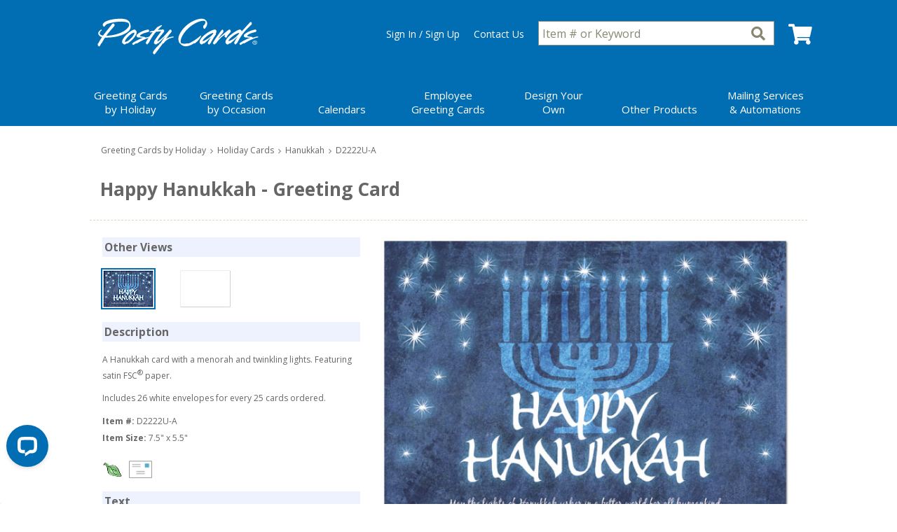

--- FILE ---
content_type: text/html; charset=utf-8
request_url: https://www.postycards.com/catalog/product/Happy_Hanukkah_D2222U?category=117
body_size: 198300
content:
<!DOCTYPE html>
<html class=" wider posty  no-sidebar catalog product lg">
<head>
    
  <!-- Google Tag Manager -->
  <script>dataLayer=[];</script>
  <noscript><iframe src="//www.googletagmanager.com/ns.html?id=GTM-M5NN69" height="0" width="0" style="display:none;visibility:hidden"></iframe></noscript>
  <script>
  (function(w,d,s,l,i) {
    w[l]=w[l]||[];w[l].push({'gtm.start': new Date().getTime(),event:'gtm.js'});var f=d.getElementsByTagName(s)[0], j=d.createElement(s),dl=l!='dataLayer'?'&l='+l:'';j.async=true;j.src='//www.googletagmanager.com/gtm.js?id='+i+dl;f.parentNode.insertBefore(j,f);
  })
  (window,document,'script','dataLayer','GTM-M5NN69');
  </script>
  <!-- End Google Tag Manager -->

  <!-- Analytics Click Events -->
  <script>

    /* Related Products Listing */

    document.addEventListener('DOMContentLoaded', function(){
      document.querySelectorAll('.recommend .product').forEach(function(element){
        element.addEventListener('click', function(){
          var name = this.dataset.name;
          var full_name = this.dataset.fullName;
          var category = this.dataset.category;
          var position = this.dataset.position;
          var id = this.dataset.id;

          dataLayer.push({
            'event': 'productClick',
              'ecommerce': {
                'click': {
                  'actionField': {'list': 'Related Products'},
                  'products': [{
                    name: full_name,
                    category: category,
                    id: id,
                    list: 'Related Products',
                    position: position
                  }]
                }
              }

            });
          });
        });
      });


      dataLayer.push({
        'ecommerce': {
          'currencyCode': 'USD',
          'impressions': {
            'products': [
                {
                  'name': 'D1334D-A Star of David',
                  'category':'Jewish Holidays',
                  'id':'D1334D-A',
                  'list': 'Related Products',
                  'position': 1
                },
                {
                  'name': 'D2220D-A Hanukkah Dreidels',
                  'category':'Jewish Holidays',
                  'id':'D2220D-A',
                  'list': 'Related Products',
                  'position': 2
                },
              ]
            }
          }
        });






</script>



      <!-- Google Code for All website visitors Remarketing List -->
<script type="text/javascript">
/* <![CDATA[ */
var google_conversion_id = 1070654227;
var google_conversion_language = "en";
var google_conversion_format = "3";
var google_conversion_color = "666666";
var google_conversion_label = "YEE_CJPWxwEQk8bD_gM";
var google_conversion_value = 0;
/* ]]> */
</script>
<script type="text/javascript" src="https://www.googleadservices.com/pagead/conversion.js">
</script>
<noscript>
<div style="display:inline;">
<img height="1" width="1" style="border-style:none;" alt="" src="https://www.googleadservices.com/pagead/conversion/1070654227/?label=YEE_CJPWxwEQk8bD_gM&amp;guid=ON&amp;script=0"/>
</div>
</noscript>




  
    <script type="text/javascript" src="https://js.stripe.com/v3/"></script>
  <script type="text/javascript">
    var stripe = Stripe("pk_live_51NyFSXB9ZstvUWKhmZJmLP3IuNvg0Tr25qsNdnUlijLyMHP4TAJwqnShaKj37zy2N6YJIZCwkUOaQ6JAu7vWAvHK00BOFK9m9z");
  </script>


      <title>Happy Hanukkah Card | Jewish Holiday Cards | Posty Cards, Inc.</title>
    <script type="application/ld+json">
    {
      "@context": "https://schema.org/",
      "@type": "Product",
      "name": "D2222U-A Happy Hanukkah",
      "image": "https://www.postycards.com/images/fck/Exterior/2012 Hol/D2222.jpg",
      "description": "A Hanukkah card with a menorah and twinkling lights. Featuring satin FSC&amp;reg; paper.
Includes 26 white envelopes for every 25 cards ordered.",
      "sku":"D2222U-A",
      "mpn":"D2222U-A",
      "brand": {
        "@type": "Brand",
        "name": "Posty Cards, Inc."
      },
      "offers": {
        "@type": "Offer",
        "priceCurrency": "USD",
        "price" : "62.50",
        "availability" : "InStock",
        "url" : "https://www.postycards.com/catalog/product/Happy_Hanukkah_D2222U"
      }
    }
  </script>


  <script type='text/javascript'>
  //<![CDATA[
  function loadCSS(e, t, n) { "use strict"; var i = window.document.createElement("link"); var o = t || window.document.getElementsByTagName("script")[0]; i.rel = "stylesheet"; i.href = e; i.media = "only x"; o.parentNode.insertBefore(i, o); setTimeout(function () { i.media = n || "all" }) }loadCSS("https://use.fontawesome.com/releases/v5.3.1/css/all.css");
  //]]>
  </script>

  <link href="https://fonts.googleapis.com/css?family=Open+Sans:400,600,700&display=swap" rel="stylesheet">
  <meta http-equiv="Content-Type" content="text/html; charset=utf-8" />

    <meta name="viewport" content="width=device-width, minimum-scale=1.0, maximum-scale=1.0, user-scalable=0">


  
        <meta name="description" content="Business Hanukkah card featuring a festive menorah design from Posty Cards, Inc.">
      <meta name="keywords" content="jewish business holiday card, hanukkah business holiday card, bulk hanukkah card">

  <!--[if lte IE 6]>
  <meta http-equiv="imagetoolbar" content="false">
  <![endif]-->
  
  <script src="/assets/all-0b3167ee518e233515478e9efc9d6214.js" type="text/javascript"></script>

    <link href="/assets/posty_manifest-f75ef1c2887cbd91a757dd27be509340.css" media="screen" rel="stylesheet" type="text/css" />

  <link href="/assets/jquery.ez-plus-fd9350de09ff16e7720207145ac1ca72.js" media="screen" rel="stylesheet" type="text/css" />
  <link href="/assets/print-5e701a36292a2f6eeb3725f84b91036b.css" media="print" rel="stylesheet" type="text/css" />

    <link rel="canonical" href="https://www.postycards.com/catalog/product/Happy_Hanukkah_D2222U">



  <link rel="shortcut icon" href="/favicon.ico" type="image/x-icon" />
  <meta content="authenticity_token" name="csrf-param" />
<meta content="i0ECyOelijX+YS9Dp+BVKYr8LAq0v8adbfzyaEVgGlE=" name="csrf-token" />
  
  
</head>
<body>

<header id="header">
  <div class="content">
    <a href="/" id="logo">Home</a>
    <div id="right-menu" class="">
      <div class="panel session">
          <p class="sign-in-link"><a href="/login">Sign In / Sign Up</a></p>
      </div>

      <div class="panel contact-us">
          <p><a href="/contact_us">Contact Us</a></p>
      </div>

      <div class="panel search">
        <form accept-charset="UTF-8" action="/catalog/search" method="get" name="searchpage"><div style="margin:0;padding:0;display:inline"><input name="utf8" type="hidden" value="&#x2713;" /></div>
  <input class="text" id="keywords" name="keywords" onfocus="if ((!this.cleared)) { this.value=&#x27;&#x27;; this.cleared=true; }" type="text" value="Item # or Keyword" />
  <input name="commit" type="submit" value="Search" />
</form>
<i class="fas fa-search"></i>

<script type="text/javascript">
  jQuery(document).ready(function(){
    jQuery('.panel.search i').click(function(){
      jQuery(this).parent().children('form').submit()
    });
  });
</script>
      </div>

      <div class="panel cart-icon mobile" style="display:none;">
        <i class="fa fa-shopping-cart"></i>
      </div>

      <div class="panel cart-icon desktop">
        <a href="/cart" title="My Cart">
          <i class="fa fa-shopping-cart"></i>
        </a>
      </div>

    </div>

  </div>

  <div class="desktop-nav">
    
 <div class="menu-container">
  <nav class="menu">
    <ul>
        <li class="primary">
          <a href="/catalog/category/greeting_cards_holiday">Greeting Cards by Holiday</a>
            <ul>
                <li class="column">
                  <ul>
                      <li class="subheading"><a href="/catalog/category/Business_Thanksgiving_Cards">Thanksgiving Cards</a></li>
                      <li class="tiertiary"><a href="/catalog/category/General_Thanksgiving_Cards">General Thanksgiving</a></li>
                      <li class="tiertiary"><a href="/catalog/category/Premium_Thanksgiving_Cards">Premium Thanksgiving</a></li>
                      <li class="tiertiary"><a href="/catalog/category/Business_Thanksgiving_Cards_Blank">Custom Verse Thanksgiving</a></li>
                      <li class="tiertiary"><a href="/catalog/category/Thanksgiving_Photo_Cards">Company Photo Thanksgiving</a></li>
                      <li class="tiertiary"><a href="/catalog/category/thanksgiving_logo_cards">Company Logo Thanksgiving</a></li>
                      <li class="tiertiary"><a href="/catalog/category/Name_Thanksgiving_Cards">Company Name Thanksgiving</a></li>
                      <li class="tiertiary"><a href="/catalog/category/Die_Cut_Thanksgiving_Cards">Die Cut Thanksgiving</a></li>
                      <li class="tiertiary"><a href="/catalog/category/Recycled_Thanksgiving_Cards">Recycled Thanksgiving</a></li>
                      <li class="tiertiary"><a href="/catalog/category/Religious_Thanksgiving_Cards">Religious Thanksgiving</a></li>
                      <li class="tiertiary"><a href="/catalog/category/Thanksgiving_Letterhead">Thanksgiving Letterhead</a></li>
                      <li class="tiertiary"><a href="/catalog/category/Thanksgiving_Postcards">Thanksgiving Postcards</a></li>
                      <li class="tiertiary"><a href="/catalog/category/Thanksgiving_Thank_You_Cards">Thanksgiving Thank You</a></li>
                      <li class="spacer"><a href=""></a></li>
                      <li class="subheading"><a href="/catalog/category/Business_Seasonal_Holiday_Greeting_Cards">Seasonal Holiday Cards</a></li>

                  </ul>
                </li>


                <li class="column">
                  <ul>
                      <li class="subheading"><a href="/catalog/category/Business_Holiday_Cards">Holiday Cards</a></li>
                      <li class="tiertiary"><a href="/catalog/category/General_Holiday_Cards">General Holiday</a></li>
                      <li class="tiertiary"><a href="/catalog/category/Premium_Holiday_Cards">Premium Holiday</a></li>
                      <li class="tiertiary"><a href="/catalog/category/Scenic_Holiday_Cards">Scenic Holiday</a></li>
                      <li class="tiertiary"><a href="/catalog/category/Business_Holiday_Cards_Christmas">Christmas</a></li>
                      <li class="tiertiary"><a href="/catalog/category/Religious_Christmas_Cards">Religious Christmas</a></li>
                      <li class="tiertiary"><a href="/catalog/category/Business_Holiday_Cards_Patriotic">Patriotic Holiday</a></li>
                      <li class="tiertiary"><a href="/catalog/category/Business_Holiday_Cards_International">Peace on Earth</a></li>
                      <li class="tiertiary"><a href="/catalog/category/Holiday_Calendar_Cards">Holiday Calendar Cards</a></li>
                      <li class="tiertiary"><a href="/catalog/category/Business_Holiday_Cards_Blank">Custom Verse Holiday</a></li>
                      <li class="tiertiary"><a href="/catalog/category/Holiday_Photo_Cards">Company Photo Holiday</a></li>
                      <li class="tiertiary"><a href="/catalog/category/holiday_logo_cards">Company Logo Holiday</a></li>
                      <li class="tiertiary"><a href="/catalog/category/Name_Holiday_Cards">Company Name Holiday</a></li>
                      <li class="tiertiary"><a href="/catalog/category/Die_Cut_Holiday_Cards">Die Cut Holiday</a></li>
                      <li class="tiertiary"><a href="/catalog/category/Business_Holiday_Cards_New_Year">New Year</a></li>
                      <li class="tiertiary"><a href="/catalog/category/Recycled_Holiday_Cards">Recycled Holiday</a></li>
                      <li class="tiertiary"><a href="/catalog/category/Holiday_Thank_You_Cards">Holiday Thank You</a></li>
                      <li class="tiertiary"><a href="/catalog/category/Business_Holiday_Postcards">Holiday Postcards</a></li>
                      <li class="tiertiary"><a href="/catalog/category/Business_Holiday_Cards_Hanukkah">Hanukkah</a></li>

                  </ul>
                </li>


                <li class="column">
                  <ul>
                      <li class="subheading"><a href="/catalog/category/industry_theme_holiday_cards">Industry Theme Holiday Cards</a></li>
                      <li class="tiertiary"><a href="/catalog/category/Animal_Holiday_Cards">Animal / Vet Holiday</a></li>
                      <li class="tiertiary"><a href="/catalog/category/Business_Holiday_Cards_Automotive">Automotive Holiday</a></li>
                      <li class="tiertiary"><a href="/catalog/category/Construction_Holiday_Cards">Construction Holiday</a></li>
                      <li class="tiertiary"><a href="/catalog/category/Dental_Holiday_Cards">Dental Holiday</a></li>
                      <li class="tiertiary"><a href="/catalog/category/Business_Holiday_Cards_Financial">Financial Holiday</a></li>
                      <li class="tiertiary"><a href="/catalog/category/Employee_Holiday_Cards">HR / Employee Holiday</a></li>
                      <li class="tiertiary"><a href="/catalog/category/Business_Holiday_Cards_Insurance">Insurance Holiday</a></li>
                      <li class="tiertiary"><a href="/catalog/category/Legal_Holiday_Cards">Legal Holiday</a></li>
                      <li class="tiertiary"><a href="/catalog/category/Medical_Holiday_Cards">Medical Holiday</a></li>
                      <li class="tiertiary"><a href="/catalog/category/Business_Holiday_Cards_Real_Estate">Real Estate / Home Holiday</a></li>
                      <li class="tiertiary"><a href="/catalog/category/Business_Holiday_Cards_Travel">Travel / Tropical Holiday</a></li>
                      <li class="tiertiary"><a href="/catalog/category/Trucking_Holiday_Cards">Trucking Holiday</a></li>
                      <li class="spacer"><a href=""></a></li>
                      <li class="subheading"><a href="/catalog/category/Business_Holiday_Cards_Unique_Sizes">Unique Size Holiday Cards</a></li>
                      <li class="tiertiary"><a href="/catalog/category/Business_Thanksgiving_Cards_Unique_Sizes">Thanksgiving</a></li>
                      <li class="tiertiary"><a href="/catalog/category/Holiday_Cards_Unique_Sizes">Holiday</a></li>

                  </ul>
                </li>


                <li class="column">
                  <ul>
                      <li class="subheading"><a href="/catalog/category/Other_Holiday_Cards">All Occasion Holiday Cards</a></li>
                      <li class="tiertiary"><a href="/catalog/category/Mardi_Gras_Cards">Mardi Gras</a></li>
                      <li class="tiertiary"><a href="/catalog/category/Business_Holiday_Cards_Valentines_Day">Valentine&#x27;s Day</a></li>
                      <li class="tiertiary"><a href="/catalog/category/Time_Change_Cards">Time Change</a></li>
                      <li class="tiertiary"><a href="/catalog/category/Business_Holiday_Cards_St_Patricks_Day">St. Patrick&#x27;s Day</a></li>
                      <li class="tiertiary"><a href="/catalog/category/Business_Holiday_Cards_Seasons">Seasons</a></li>
                      <li class="tiertiary"><a href="/catalog/category/Business_Holiday_Cards_Easter">Easter</a></li>
                      <li class="tiertiary"><a href="/catalog/category/Business_Earth_Day_Cards">Earth Day</a></li>
                      <li class="tiertiary"><a href="/catalog/category/Mothers_Day_Fathers_Day">Mother&#x27;s / Father&#x27;s Day</a></li>
                      <li class="tiertiary"><a href="/catalog/category/Memorial_Day_Cards">Memorial Day</a></li>
                      <li class="tiertiary"><a href="/catalog/category/Business_Holiday_Cards_4th_of_July">Fourth of July</a></li>
                      <li class="tiertiary"><a href="/catalog/category/Labor_Day_Cards">Labor Day</a></li>
                      <li class="tiertiary"><a href="/catalog/category/Business_Holiday_Cards_Halloween">Halloween</a></li>
                      <li class="tiertiary"><a href="/catalog/category/Veterans_Day_Cards">Veterans Day</a></li>
                      <li class="tiertiary"><a href="/catalog/category/Kwanzaa_Greeting_Cards">Kwanzaa</a></li>
                      <li class="spacer"><a href=""></a></li>
                      <li class="subheading"><a href="/catalog/category/Holiday_Invitations">Holiday Invitations</a></li>

                  </ul>
                </li>


                <li class="column">
                  <ul>
                      <li class="subheading"><a href="/catalog/category/Business_Greeting_Cards_Religious">Religious Holiday Cards</a></li>
                      <li class="tiertiary"><a href="/catalog/category/Christian_Holiday_Cards">Christian Holidays</a></li>
                      <li class="tiertiary"><a href="/catalog/category/Religious_Jewish_Holiday_Cards">Jewish Holidays</a></li>
                      <li class="spacer"><a href=""></a></li>
                      <li class="subheading"><a href="/catalog/category/international_holiday_cards">International Holiday Cards</a></li>
                      <li class="tiertiary"><a href="/catalog/category/Canada_Day_Cards">Canada Day</a></li>
                      <li class="tiertiary"><a href="/catalog/category/Chinese_New_Year">Chinese New Year</a></li>
                      <li class="tiertiary"><a href="/catalog/category/Cinco_de_Mayo_Cards">Cinco de Mayo</a></li>
                      <li class="tiertiary"><a href="/catalog/category/Spanish_Holiday">Spanish Holiday</a></li>
                      <li class="spacer"><a href=""></a></li>
                      <li class="subheading"><a href="/catalog/category/Extra_Envelopes_Holiday">Extra Envelopes Holiday</a></li>

                  </ul>
                </li>

                  <li class="column">
                    <ul>
                        <li class="promo image_text force">
      <a href="https://www.postycards.com/catalog/category/Business_Holiday_Cards_Valentines_Day"><img alt="D3428u-824x604" src="/images/fck/Exterior/%202026%20AO/D3428U-824x604.jpg" /></a>
    <p><a href="https://www.postycards.com/catalog/category/Business_Holiday_Cards_Valentines_Day">Show your clients a little love ❤️📬 A simple card goes a long way</a></p>
  </li>

                    </ul>
                  </li>


            </ul>
        </li>
        <li class="primary">
          <a href="/catalog/category/All_Occasion_Cards">Greeting Cards by Occasion</a>
            <ul>
                <li class="column">
                  <ul>
                      <li class="subheading"><a href="/catalog/category/Business_Birthday_Cards">Birthday Cards</a></li>
                      <li class="tiertiary"><a href="/catalog/category/Birthday_Card_Assortment_Packs">Birthday Assortments</a></li>
                      <li class="tiertiary"><a href="/catalog/category/Business_Birthday_Cards_General">General Birthday</a></li>
                      <li class="tiertiary"><a href="/catalog/category/Premium_All_Occasion_Cards">Premium Birthday</a></li>
                      <li class="tiertiary"><a href="/catalog/category/Business_Birthday_Cards_Floral">Floral Birthday</a></li>
                      <li class="tiertiary"><a href="/catalog/category/Business_Birthday_Cards_Scenic">Scenic Birthday</a></li>
                      <li class="tiertiary"><a href="/catalog/category/Business_Birthday_Cards_Blank">Custom Verse Birthday</a></li>
                      <li class="tiertiary"><a href="/catalog/category/Photo_Birthday_Cards">Company Photo Birthday</a></li>
                      <li class="tiertiary"><a href="/catalog/category/Birthday_Logo_Cards">Company Logo Birthday</a></li>
                      <li class="tiertiary"><a href="/catalog/category/Name_Birthday_Cards">Company Name Birthday</a></li>
                      <li class="tiertiary"><a href="/catalog/category/Die_Cut_Birthday_Cards">Die Cut Birthday</a></li>
                      <li class="tiertiary"><a href="/catalog/category/Recycled_Birthday_Cards">Recycled Birthday</a></li>
                      <li class="tiertiary"><a href="/catalog/category/Birthday_From_All">Birthday From All</a></li>
                      <li class="tiertiary"><a href="/catalog/category/Sports_Birthday_Cards">Sports Theme Birthday</a></li>
                      <li class="tiertiary"><a href="/catalog/category/Business_Religious_Birthday_Cards">Religious Birthday</a></li>
                      <li class="tiertiary"><a href="/catalog/category/Business_Birthday_Cards_Children">Children&#x27;s Birthday</a></li>
                      <li class="tiertiary"><a href="/catalog/category/Business_Birthday_Cards_Patriotic">Patriotic Birthday</a></li>
                      <li class="tiertiary"><a href="/catalog/category/Business_Birthday_Postcards">Birthday Postcards</a></li>

                  </ul>
                </li>


                <li class="column">
                  <ul>
                      <li class="subheading"><a href="/catalog/category/industry_theme_birthday_cards">Industry Theme Birthday Cards</a></li>
                      <li class="tiertiary"><a href="/catalog/category/Animal_Vet_Birthday_Cards">Animal / Vet Birthday</a></li>
                      <li class="tiertiary"><a href="/catalog/category/Business_Birthday_Cards_Automotive">Automotive Birthday</a></li>
                      <li class="tiertiary"><a href="/catalog/category/Construction_Birthday_Cards">Construction Birthday</a></li>
                      <li class="tiertiary"><a href="/catalog/category/Dental_Birthday_Cards">Dental Birthday</a></li>
                      <li class="tiertiary"><a href="/catalog/category/Business_Birthday_Cards_Financial">Financial Birthday</a></li>
                      <li class="tiertiary"><a href="/catalog/category/Employee_HR_Birthday_Cards">HR / Employee Birthday</a></li>
                      <li class="tiertiary"><a href="/catalog/category/Business_Birthday_Cards_Insurance">Insurance Birthday</a></li>
                      <li class="tiertiary"><a href="/catalog/category/Legal_Birthday_Cards">Legal Birthday</a></li>
                      <li class="tiertiary"><a href="/catalog/category/Medical_Birthday_Cards">Medical Birthday</a></li>
                      <li class="tiertiary"><a href="/catalog/category/Business_Birthday_Cards_Real_Estate">Real Estate / Home Birthday</a></li>
                      <li class="tiertiary"><a href="/catalog/category/Business_Birthday_Cards_Travel">Travel / Tropical Birthday</a></li>
                      <li class="spacer"><a href=""></a></li>
                      <li class="subheading"><a href="/catalog/category/international_birthday_cards">International Birthday Cards</a></li>
                      <li class="tiertiary"><a href="/catalog/category/French_Birthday_Cards">French Birthday</a></li>
                      <li class="tiertiary"><a href="/catalog/category/Spanish_Birthday_Cards">Spanish Birthday</a></li>
                      <li class="tiertiary"><a href="/catalog/category/Chinese_Birthday_Cards">Chinese Birthday</a></li>

                  </ul>
                </li>


                <li class="column">
                  <ul>
                      <li class="subheading"><a href="/catalog/category/Business_Thank_You_Cards">Thank You Cards</a></li>
                      <li class="tiertiary"><a href="/catalog/category/All_Thank_You_Cards">General Thank You</a></li>
                      <li class="tiertiary"><a href="/catalog/category/Custom_Thank_You_Cards">Custom Thank You</a></li>
                      <li class="tiertiary"><a href="/catalog/category/Recycled_Thank_You_Cards">Recycled Thank You</a></li>
                      <li class="tiertiary"><a href="/catalog/category/Referral_Thank_You_Cards">Referral Thank You</a></li>
                      <li class="tiertiary"><a href="/catalog/category/Appointment_Thank_You_Cards">Appointment Thank You</a></li>
                      <li class="tiertiary"><a href="/catalog/category/Thank_You_Postcards">Thank You Postcards</a></li>
                      <li class="spacer"><a href=""></a></li>
                      <li class="subheading"><a href="/catalog/category/Business_Anniversary_Cards">Anniversary</a></li>
                      <li class="tiertiary"><a href="/catalog/category/Work_Anniversary_Cards">General/Employee Anniversary</a></li>
                      <li class="tiertiary"><a href="/catalog/category/Real_Estate_Anniversary">Home Anniversary</a></li>
                      <li class="tiertiary"><a href="/catalog/category/Wedding_Anniversary_Business">Wedding Anniversary</a></li>

                  </ul>
                </li>


                <li class="column">
                  <ul>
                      <li class="subheading"><a href="/catalog/category/other_occasion_cards">Other Occasions</a></li>
                      <li class="tiertiary"><a href="/catalog/category/Seasons_business_greeting_cards">Changing Seasons</a></li>
                      <li class="tiertiary"><a href="/catalog/category/Get_Well_Cards">Get Well</a></li>
                      <li class="tiertiary"><a href="/catalog/category/Sympathy_Cards">Sympathy</a></li>
                      <li class="tiertiary"><a href="/catalog/category/Pet_Sympathy_Cards">Pet Sympathy</a></li>
                      <li class="tiertiary"><a href="/catalog/category/Welcome_Cards">Welcome</a></li>
                      <li class="tiertiary"><a href="/catalog/category/Thinking_of_You_Cards">Thinking of You</a></li>
                      <li class="tiertiary"><a href="/catalog/category/encouragement_cards">Encouragement</a></li>
                      <li class="tiertiary"><a href="/catalog/category/Weve_Moved_Cards">We&#x27;ve Moved</a></li>
                      <li class="tiertiary"><a href="/catalog/category/Business_Greeting_cards_daylight_savings">Daylight Savings</a></li>

                  </ul>
                </li>


                <li class="column">
                  <ul>
                      <li class="subheading"><a href="/catalog/category/bulk_congratulations_cards">Congratulations Cards</a></li>
                      <li class="tiertiary"><a href="/catalog/category/Congratulations_Cards">General Congratulations</a></li>
                      <li class="tiertiary"><a href="/catalog/category/New_Baby_Greeting_Cards">Baby</a></li>
                      <li class="tiertiary"><a href="/catalog/category/Graduation_Cards">Graduation</a></li>
                      <li class="tiertiary"><a href="/catalog/category/Name_In_The_News_Cards">Name in the News</a></li>
                      <li class="tiertiary"><a href="/catalog/category/New_Home_Congratulations">New Home</a></li>
                      <li class="tiertiary"><a href="/catalog/category/Retirement_Cards">Retirement</a></li>
                      <li class="tiertiary"><a href="/catalog/category/Wedding_Congratulations_Cards">Wedding</a></li>
                      <li class="spacer"><a href=""></a></li>
                      <li class="subheading"><a href="/catalog/category/Business_Notecards">Notecards</a></li>
                      <li class="tiertiary"><a href="/catalog/category/Business_Note_Cards">General Notecards</a></li>
                      <li class="tiertiary"><a href="/catalog/category/Business_Contact_Notecards">Business Contact</a></li>
                      <li class="tiertiary"><a href="/catalog/category/Business_Custom_Notecards">Custom Notecards</a></li>
                      <li class="tiertiary"><a href="/catalog/category/Meme_Notecards">Meme Notecards</a></li>

                  </ul>
                </li>


                <li class="column">
                  <ul>
                      <li class="subheading"><a href="/catalog/category/Unique_Size_Business_Greeting_Cards">Unique Sizes</a></li>
                      <li class="tiertiary"><a href="/catalog/category/Unique_Size_Thank_You_Cards">Thank You</a></li>
                      <li class="tiertiary"><a href="/catalog/category/Unique_Size_Birthday_Cards">Birthday</a></li>
                      <li class="spacer"><a href=""></a></li>
                      <li class="subheading"><a href="/catalog/category/Invitations_All_Occasion">Event Invitations</a></li>
                      <li class="spacer"><a href=""></a></li>
                      <li class="subheading"><a href="/catalog/category/Extra_Envelopes_All_Occasion">Extra Envelopes Birthday and Other Occasions</a></li>

                  </ul>
                </li>

                  <li class="column">
                    <ul>
                        <li class="promo image_text force">
      <a href="https://www.postycards.com/automated_mailings"><img alt="222-automation-slide-768x594" src="/images/fck/Exterior/222-Automation-SLIDE-768x594.jpg" /></a>
    <p><a href="https://www.postycards.com/automated_mailings">Save time and never forget a birthday with fully <b>Automated Mailings</b>!</a></p>
  </li>

                    </ul>
                  </li>


            </ul>
        </li>
        <li class="primary force-lb force-tiertiary-styling">
            <br />
          <a href="/catalog/category/Business_Calendars">Calendars</a>
            <ul>
                <li class="column">
                  <ul>
                      <li class="tiertiary"><a href="/catalog/category/Calendar_Cards">Calendar Cards</a></li>
                      <li class="spacer"><a href=""></a></li>
                      <li class="tiertiary"><a href="/catalog/category/Desk_Tent_Calendars">Desk/Tent Calendars</a></li>
                      <li class="spacer"><a href=""></a></li>
                      <li class="tiertiary"><a href="/catalog/category/Custom_calendars">Custom Calendars</a></li>
                      <li class="spacer"><a href=""></a></li>
                      <li class="tiertiary"><a href="/catalog/category/Business_Magnetic_Calendars">Magnetic Calendars</a></li>
                      <li class="spacer"><a href=""></a></li>
                      <li class="tiertiary"><a href="/catalog/category/Mini_Calendars">Mini Calendars</a></li>
                      <li class="spacer"><a href=""></a></li>
                      <li class="tiertiary"><a href="/catalog/category/wall_calendars">Wall Calendars</a></li>

                  </ul>
                </li>

                  <li class="column">
                    <ul>
                        <li class="promo image_text force">
      <a href="https://www.postycards.com/catalog/category/Business_Calendars"><img alt="C2788u_view2-810x1000" src="/images/fck/Exterior/2025%20CAL/C2788U_View2-810x1000.jpg" /></a>
    <p>Keep your name on display all year long!</p>
  </li>

                    </ul>
                  </li>


            </ul>
        </li>
        <li class="primary force-tiertiary-styling">
          <a href="/catalog/category/Employee_Greeting_Cards">Employee Greeting Cards</a>
            <ul>
                <li class="column">
                  <ul>
                      <li class="tiertiary"><a href="/catalog/category/Employee_Welcome_Cards">Employee Welcome</a></li>
                      <li class="spacer"><a href=""></a></li>
                      <li class="tiertiary"><a href="/catalog/category/Employee_Birthday_Cards">Employee Birthday</a></li>
                      <li class="spacer"><a href=""></a></li>
                      <li class="tiertiary"><a href="/catalog/category/Employee_Anniversary_Cards">Work Anniversary</a></li>
                      <li class="spacer"><a href=""></a></li>
                      <li class="tiertiary"><a href="/catalog/category/employee_assortment_packs">Employee Assortments</a></li>
                      <li class="spacer"><a href=""></a></li>
                      <li class="tiertiary"><a href="/catalog/category/Employee_Recognition_Cards">Employee Recognition</a></li>
                      <li class="spacer"><a href=""></a></li>
                      <li class="tiertiary"><a href="/catalog/category/Employee_Appreciation_Cards">Employee Appreciation</a></li>
                      <li class="spacer"><a href=""></a></li>
                      <li class="spacer"><a href=""></a></li>
                      <li class="tiertiary"><a href="/catalog/category/Employee_Holiday">Employee Holiday</a></li>
                      <li class="spacer"><a href=""></a></li>
                      <li class="tiertiary"><a href="/catalog/category/employee_HR_contact_cards">Employee Contact</a></li>

                  </ul>
                </li>


                <li class="column">
                  <ul>
                      <li class="tiertiary"><a href="/catalog/category/Medical_Appreciation_Cards">Medical Appreciation</a></li>

                  </ul>
                </li>

                  <li class="column">
                    <ul>
                        <li class="promo image_text force">
      <a href="https://www.postycards.com/catalog/category/Employee_Birthday_Cards"><img alt="A1561_824x604" src="/images/fck/Exterior/2020%20AO/A1561_824x604.jpg" /></a>
    <p><a href="https://www.postycards.com/catalog/category/Employee_Birthday_Cards">Remember their special Day!<br />
</a></p>
  </li>

                    </ul>
                  </li>


            </ul>
        </li>
        <li class="primary">
          <a href="/catalog/category/design_your_own_cards">Design Your Own</a>
            <ul>
                <li class="column">
                  <ul>
                      <li class="subheading"><a href="/catalog/category/company_name_cards">Company Name Front</a></li>
                      <li class="tiertiary"><a href="/catalog/category/company_name_birthday">Name Birthday</a></li>
                      <li class="tiertiary"><a href="/catalog/category/company_name_holiday">Name Holiday</a></li>
                      <li class="tiertiary"><a href="/catalog/category/company_name_thanksgiving">Name Thanksgiving</a></li>
                      <li class="tiertiary"><a href="/catalog/category/company_name_thank_you">Name Thank You</a></li>
                      <li class="tiertiary"><a href="/catalog/category/Company_Name_Note_Cards">Name Notecards</a></li>
                      <li class="spacer"><a href=""></a></li>
                      <li class="subheading"><a href="/catalog/category/company_logo_cards">Company Logo Front</a></li>
                      <li class="tiertiary"><a href="/catalog/category/company_logo_birthday">Logo Birthday</a></li>
                      <li class="tiertiary"><a href="/catalog/category/company_logo_holiday">Logo Holiday</a></li>
                      <li class="tiertiary"><a href="/catalog/category/company_logo_thanksgiving">Logo Thanksgiving</a></li>
                      <li class="tiertiary"><a href="/catalog/category/Logo_Notecards">Logo Notecards</a></li>
                      <li class="tiertiary"><a href="/catalog/category/Logo_Thank_You_Cards_from_Posty_Cards">Logo Thank You</a></li>
                      <li class="tiertiary"><a href="/catalog/category/Logo_Calendar_Cards">Logo Calendar Cards</a></li>

                  </ul>
                </li>


                <li class="column">
                  <ul>
                      <li class="subheading"><a href="/catalog/category/company_photo_front">Company Photo Front</a></li>
                      <li class="tiertiary"><a href="/catalog/category/company_photo_birthday">Photo Birthday</a></li>
                      <li class="tiertiary"><a href="/catalog/category/company_photo_holiday">Photo Holiday</a></li>
                      <li class="tiertiary"><a href="/catalog/category/company_photo_thanksgiving">Photo Thanksgiving</a></li>
                      <li class="tiertiary"><a href="/catalog/category/Custom_Magnetic_Mini_Calendars">Photo Mini / Magnetic Calendars</a></li>
                      <li class="tiertiary"><a href="/catalog/category/Photo_Calendar_Cards">Photo Calendar Cards</a></li>
                      <li class="spacer"><a href=""></a></li>
                      <li class="subheading"><a href="/catalog/category/custom_card_designs">Custom Folded Cards</a></li>
                      <li class="spacer"><a href=""></a></li>
                      <li class="subheading"><a href="/catalog/category/Custom_Flat_Cards">Custom Flat Cards</a></li>

                  </ul>
                </li>

                  <li class="column">
                    <ul>
                        <li class="promo image_text force">
      <a href="https://www.postycards.com/catalog/category/company_name_birthday"><img alt="D2305u_824x604" src="/images/fck/Exterior/2022%20AO/D2305U_824x604.jpg" /></a>
    <p><a href="https://www.postycards.com/catalog/category/company_name_birthday">Your company name is the icing on the cake! Shop a wide selection of name cards.<br />
</a></p>
  </li>

                    </ul>
                  </li>


            </ul>
        </li>
        <li class="primary force-lb">
            <br />
          <a href="/catalog/category/other_products">Other Products</a>
            <ul>
                <li class="column">
                  <ul>
                      <li class="subheading"><a href="/catalog/category/Business_Greeting_Card_Assortments">Assortments</a></li>
                      <li class="spacer"><a href=""></a></li>
                      <li class="subheading"><a href="/catalog/category/industry_specific_greeting_cards">Industry Themed Greeting Cards</a></li>
                      <li class="tiertiary"><a href="/catalog/category/animal_vet_greeting_cards">Animal / Vet</a></li>
                      <li class="tiertiary"><a href="/catalog/category/automotive_greeting_cards">Automotive</a></li>
                      <li class="tiertiary"><a href="/catalog/category/construction_greeting_cards">Construction</a></li>
                      <li class="tiertiary"><a href="/catalog/category/dental_greeting_cards">Dental</a></li>
                      <li class="tiertiary"><a href="/catalog/category/financial_greeting_cards">Financial</a></li>
                      <li class="tiertiary"><a href="/catalog/category/insurance_greeting_cards">Insurance</a></li>
                      <li class="tiertiary"><a href="/catalog/category/legal_greeting_cards">Legal</a></li>
                      <li class="tiertiary"><a href="/catalog/category/medical_greeting_cards">Medical</a></li>
                      <li class="tiertiary"><a href="/catalog/category/real_estate_greeting_cards">Real Estate / Home</a></li>
                      <li class="tiertiary"><a href="/catalog/category/travel_greeting_cards">Travel / Tropical</a></li>
                      <li class="tiertiary"><a href="/catalog/category/trucking_greeting_cards">Trucking</a></li>

                  </ul>
                </li>


                <li class="column">
                  <ul>
                      <li class="subheading"><a href="/catalog/category/Sustainable_Sentiments">Sustainable Sentiments</a></li>
                      <li class="tiertiary"><a href="/catalog/category/Green_Birthday_Cards">Birthday</a></li>
                      <li class="tiertiary"><a href="/catalog/category/Green_All_Occasion_Cards">All Occasion</a></li>
                      <li class="tiertiary"><a href="/catalog/category/Green_Holiday_Cards">Holiday</a></li>
                      <li class="tiertiary"><a href="/catalog/category/Green_Thanksgiving_Cards">Thanksgiving</a></li>
                      <li class="tiertiary"><a href="/catalog/category/Green_Earth_Day_Cards">Earth Day</a></li>
                      <li class="spacer"><a href=""></a></li>
                      <li class="subheading"><a href="/catalog/category/Invitations">Invitations</a></li>
                      <li class="tiertiary"><a href="/catalog/category/All_Occasion_Custom_Invitations">All Occasion Invitations</a></li>
                      <li class="tiertiary"><a href="/catalog/category/Holiday_Custom_Invitations">Holiday Invitations</a></li>
                      <li class="spacer"><a href=""></a></li>
                      <li class="subheading"><a href="/catalog/category/Notepads">Notepads</a></li>

                  </ul>
                </li>

                  <li class="column">
                    <ul>
                        <li class="promo image_text force">
      <a href="https://www.postycards.com/catalog/category/Notepads"><img alt="P2328-3_659x439" src="/images/fck/Exterior/2022%20AO/P2328-3_659x439.jpg" /></a>
    <p><a href="https://www.postycards.com/catalog/category/Notepads">New! Notepads</a></p>
  </li>

                    </ul>
                  </li>


            </ul>
        </li>
        <li class="primary force-tiertiary-styling">
          <a href="/catalog/category/Mailing_Services">Mailing Services &amp; Automations</a>
            <ul>
                <li class="column">
                  <ul>
                      <li class="tiertiary"><a href="/catalog/category/One_Time_Mailings">Mailing Options</a></li>
                      <li class="spacer"><a href=""></a></li>
                      <li class="tiertiary"><a href="/catalog/category/Automated_Mailings">Automated Mailing Plans</a></li>

                      <li class="spacer promo-spacer"></li>
                  </ul>
                </li>



            </ul>
        </li>
    </ul>
  </nav>
</div>
  </div>

  <div class="mobile panel menu-icon" style="display:none;">
  <i class="fas fa-bars"></i>
</div>

<div id="mobile-panel" style="overflow:auto;z-index:999999;height: 90%;" data-width="50%">
  <div class="content">
     <div class="menu-content primary" data-parent-id="80" style="display:none;">

        <div class="mobile-link ">
          <div class="container">
            <a href="/catalog/category/greeting_cards_holiday">Greeting Cards by Holiday</a>
          </div>


            <div class="submenu-trigger" data-id="373">
              <ion-icon name="add"></ion-icon>
            </div>
        </div>

        <div class="mobile-link ">
          <div class="container">
            <a href="/catalog/category/All_Occasion_Cards">Greeting Cards by Occasion</a>
          </div>


            <div class="submenu-trigger" data-id="198">
              <ion-icon name="add"></ion-icon>
            </div>
        </div>

        <div class="mobile-link ">
          <div class="container">
            <a href="/catalog/category/Business_Calendars">Calendars</a>
          </div>


            <div class="submenu-trigger" data-id="142">
              <ion-icon name="add"></ion-icon>
            </div>
        </div>

        <div class="mobile-link ">
          <div class="container">
            <a href="/catalog/category/Employee_Greeting_Cards">Employee Greeting Cards</a>
          </div>


            <div class="submenu-trigger" data-id="178">
              <ion-icon name="add"></ion-icon>
            </div>
        </div>

        <div class="mobile-link ">
          <div class="container">
            <a href="/catalog/category/design_your_own_cards">Design Your Own</a>
          </div>


            <div class="submenu-trigger" data-id="380">
              <ion-icon name="add"></ion-icon>
            </div>
        </div>

        <div class="mobile-link ">
          <div class="container">
            <a href="/catalog/category/other_products">Other Products</a>
          </div>


            <div class="submenu-trigger" data-id="381">
              <ion-icon name="add"></ion-icon>
            </div>
        </div>

        <div class="mobile-link ">
          <div class="container">
            <a href="/catalog/category/Mailing_Services">Mailing Services &amp; Automations</a>
          </div>


            <div class="submenu-trigger" data-id="459">
              <ion-icon name="add"></ion-icon>
            </div>
        </div>

        <div class="mobile-link ">
          <div class="container">
            <a href="/catalog/category/Overstock_Specials">Sale</a>
          </div>


            <div class="submenu-trigger" data-id="243">
              <ion-icon name="add"></ion-icon>
            </div>
        </div>
     </div>



      <div class="menu-content secondary" style="display:none;" data-parent-id="373">

        <div class="mobile-link header">
          <div class="prev submenu-trigger chevron" data-id="80">
            <ion-icon name="ios-arrow-back"></ion-icon>
          </div>

          <div class="container">
            <a href="/catalog/category/greeting_cards_holiday">Greeting Cards by Holiday</a>
          </div>
        </div>


            <div class="mobile-link subcat ">
              <div class="container">
                <a href="/catalog/category/Business_Thanksgiving_Cards">Thanksgiving Cards</a>
              </div>

                <div class="submenu-trigger" data-id="201">
                  <ion-icon name="add"></ion-icon>
                </div>
            </div>

            <div class="mobile-link subcat no-children">
              <div class="container">
                <a href="/catalog/category/Business_Seasonal_Holiday_Greeting_Cards">Seasonal Holiday Cards</a>
              </div>

            </div>

            <div class="mobile-link subcat ">
              <div class="container">
                <a href="/catalog/category/Business_Holiday_Cards">Holiday Cards</a>
              </div>

                <div class="submenu-trigger" data-id="140">
                  <ion-icon name="add"></ion-icon>
                </div>
            </div>

            <div class="mobile-link subcat ">
              <div class="container">
                <a href="/catalog/category/industry_theme_holiday_cards">Industry Theme Holiday Cards</a>
              </div>

                <div class="submenu-trigger" data-id="375">
                  <ion-icon name="add"></ion-icon>
                </div>
            </div>

            <div class="mobile-link subcat ">
              <div class="container">
                <a href="/catalog/category/Business_Holiday_Cards_Unique_Sizes">Unique Size Holiday Cards</a>
              </div>

                <div class="submenu-trigger" data-id="440">
                  <ion-icon name="add"></ion-icon>
                </div>
            </div>

            <div class="mobile-link subcat ">
              <div class="container">
                <a href="/catalog/category/Other_Holiday_Cards">All Occasion Holiday Cards</a>
              </div>

                <div class="submenu-trigger" data-id="141">
                  <ion-icon name="add"></ion-icon>
                </div>
            </div>

            <div class="mobile-link subcat no-children">
              <div class="container">
                <a href="/catalog/category/Holiday_Invitations">Holiday Invitations</a>
              </div>

            </div>

            <div class="mobile-link subcat ">
              <div class="container">
                <a href="/catalog/category/Business_Greeting_Cards_Religious">Religious Holiday Cards</a>
              </div>

                <div class="submenu-trigger" data-id="154">
                  <ion-icon name="add"></ion-icon>
                </div>
            </div>

            <div class="mobile-link subcat ">
              <div class="container">
                <a href="/catalog/category/international_holiday_cards">International Holiday Cards</a>
              </div>

                <div class="submenu-trigger" data-id="374">
                  <ion-icon name="add"></ion-icon>
                </div>
            </div>

            <div class="mobile-link subcat no-children">
              <div class="container">
                <a href="/catalog/category/Extra_Envelopes_Holiday">Extra Envelopes Holiday</a>
              </div>

            </div>

            <div class="mobile-link promo-mobile image text">
    <div class="promo-content">
        <a class="promo-link" href="https://www.postycards.com/catalog/category/Business_Holiday_Cards_Valentines_Day"><img alt="D3428u-824x604" src="/images/fck/Exterior/%202026%20AO/D3428U-824x604.jpg" /></a>
      <br />
      <br />
      <p><a href="https://www.postycards.com/catalog/category/Business_Holiday_Cards_Valentines_Day">Show your clients a little love ❤️📬 A simple card goes a long way</a></p>
    </div>
  </div>

      </div>


      <div class="menu-content secondary" style="display:none;" data-parent-id="198">

        <div class="mobile-link header">
          <div class="prev submenu-trigger chevron" data-id="80">
            <ion-icon name="ios-arrow-back"></ion-icon>
          </div>

          <div class="container">
            <a href="/catalog/category/All_Occasion_Cards">Greeting Cards by Occasion</a>
          </div>
        </div>


            <div class="mobile-link subcat ">
              <div class="container">
                <a href="/catalog/category/Business_Birthday_Cards">Birthday Cards</a>
              </div>

                <div class="submenu-trigger" data-id="139">
                  <ion-icon name="add"></ion-icon>
                </div>
            </div>

            <div class="mobile-link subcat ">
              <div class="container">
                <a href="/catalog/category/industry_theme_birthday_cards">Industry Theme Birthday Cards</a>
              </div>

                <div class="submenu-trigger" data-id="376">
                  <ion-icon name="add"></ion-icon>
                </div>
            </div>

            <div class="mobile-link subcat ">
              <div class="container">
                <a href="/catalog/category/international_birthday_cards">International Birthday Cards</a>
              </div>

                <div class="submenu-trigger" data-id="377">
                  <ion-icon name="add"></ion-icon>
                </div>
            </div>

            <div class="mobile-link subcat ">
              <div class="container">
                <a href="/catalog/category/Business_Thank_You_Cards">Thank You Cards</a>
              </div>

                <div class="submenu-trigger" data-id="189">
                  <ion-icon name="add"></ion-icon>
                </div>
            </div>

            <div class="mobile-link subcat ">
              <div class="container">
                <a href="/catalog/category/Business_Anniversary_Cards">Anniversary</a>
              </div>

                <div class="submenu-trigger" data-id="420">
                  <ion-icon name="add"></ion-icon>
                </div>
            </div>

            <div class="mobile-link subcat ">
              <div class="container">
                <a href="/catalog/category/other_occasion_cards">Other Occasions</a>
              </div>

                <div class="submenu-trigger" data-id="379">
                  <ion-icon name="add"></ion-icon>
                </div>
            </div>

            <div class="mobile-link subcat ">
              <div class="container">
                <a href="/catalog/category/bulk_congratulations_cards">Congratulations Cards</a>
              </div>

                <div class="submenu-trigger" data-id="378">
                  <ion-icon name="add"></ion-icon>
                </div>
            </div>

            <div class="mobile-link subcat ">
              <div class="container">
                <a href="/catalog/category/Business_Notecards">Notecards</a>
              </div>

                <div class="submenu-trigger" data-id="448">
                  <ion-icon name="add"></ion-icon>
                </div>
            </div>

            <div class="mobile-link subcat ">
              <div class="container">
                <a href="/catalog/category/Unique_Size_Business_Greeting_Cards">Unique Sizes</a>
              </div>

                <div class="submenu-trigger" data-id="443">
                  <ion-icon name="add"></ion-icon>
                </div>
            </div>

            <div class="mobile-link subcat no-children">
              <div class="container">
                <a href="/catalog/category/Invitations_All_Occasion">Event Invitations</a>
              </div>

            </div>

            <div class="mobile-link subcat no-children">
              <div class="container">
                <a href="/catalog/category/Extra_Envelopes_All_Occasion">Extra Envelopes Birthday and Other Occasions</a>
              </div>

            </div>

            <div class="mobile-link promo-mobile image text">
    <div class="promo-content">
        <a class="promo-link" href="https://www.postycards.com/automated_mailings"><img alt="222-automation-slide-768x594" src="/images/fck/Exterior/222-Automation-SLIDE-768x594.jpg" /></a>
      <br />
      <br />
      <p><a href="https://www.postycards.com/automated_mailings">Save time and never forget a birthday with fully <b>Automated Mailings</b>!</a></p>
    </div>
  </div>

      </div>


      <div class="menu-content secondary" style="display:none;" data-parent-id="142">

        <div class="mobile-link header">
          <div class="prev submenu-trigger chevron" data-id="80">
            <ion-icon name="ios-arrow-back"></ion-icon>
          </div>

          <div class="container">
            <a href="/catalog/category/Business_Calendars">Calendars</a>
          </div>
        </div>


            <div class="mobile-link subcat no-children">
              <div class="container">
                <a href="/catalog/category/Calendar_Cards">Calendar Cards</a>
              </div>

            </div>

            <div class="mobile-link subcat no-children">
              <div class="container">
                <a href="/catalog/category/Desk_Tent_Calendars">Desk/Tent Calendars</a>
              </div>

            </div>

            <div class="mobile-link subcat no-children">
              <div class="container">
                <a href="/catalog/category/Custom_calendars">Custom Calendars</a>
              </div>

            </div>

            <div class="mobile-link subcat no-children">
              <div class="container">
                <a href="/catalog/category/Business_Magnetic_Calendars">Magnetic Calendars</a>
              </div>

            </div>

            <div class="mobile-link subcat no-children">
              <div class="container">
                <a href="/catalog/category/Mini_Calendars">Mini Calendars</a>
              </div>

            </div>

            <div class="mobile-link subcat no-children">
              <div class="container">
                <a href="/catalog/category/wall_calendars">Wall Calendars</a>
              </div>

            </div>

            <div class="mobile-link promo-mobile image text">
    <div class="promo-content">
        <a class="promo-link" href="https://www.postycards.com/catalog/category/Business_Calendars"><img alt="C2788u_view2-810x1000" src="/images/fck/Exterior/2025%20CAL/C2788U_View2-810x1000.jpg" /></a>
      <br />
      <br />
      <p>Keep your name on display all year long!</p>
    </div>
  </div>

      </div>


      <div class="menu-content secondary" style="display:none;" data-parent-id="178">

        <div class="mobile-link header">
          <div class="prev submenu-trigger chevron" data-id="80">
            <ion-icon name="ios-arrow-back"></ion-icon>
          </div>

          <div class="container">
            <a href="/catalog/category/Employee_Greeting_Cards">Employee Greeting Cards</a>
          </div>
        </div>


            <div class="mobile-link subcat no-children">
              <div class="container">
                <a href="/catalog/category/Employee_Welcome_Cards">Employee Welcome</a>
              </div>

            </div>

            <div class="mobile-link subcat no-children">
              <div class="container">
                <a href="/catalog/category/Employee_Birthday_Cards">Employee Birthday</a>
              </div>

            </div>

            <div class="mobile-link subcat no-children">
              <div class="container">
                <a href="/catalog/category/Employee_Anniversary_Cards">Work Anniversary</a>
              </div>

            </div>

            <div class="mobile-link subcat no-children">
              <div class="container">
                <a href="/catalog/category/employee_assortment_packs">Employee Assortments</a>
              </div>

            </div>

            <div class="mobile-link subcat no-children">
              <div class="container">
                <a href="/catalog/category/Employee_Recognition_Cards">Employee Recognition</a>
              </div>

            </div>

            <div class="mobile-link subcat no-children">
              <div class="container">
                <a href="/catalog/category/Employee_Appreciation_Cards">Employee Appreciation</a>
              </div>

            </div>

            <div class="mobile-link subcat no-children">
              <div class="container">
                <a href="/catalog/category/employee_retirement_cards">Employee Retirement</a>
              </div>

            </div>

            <div class="mobile-link subcat no-children">
              <div class="container">
                <a href="/catalog/category/Employee_Holiday">Employee Holiday</a>
              </div>

            </div>

            <div class="mobile-link subcat no-children">
              <div class="container">
                <a href="/catalog/category/employee_HR_contact_cards">Employee Contact</a>
              </div>

            </div>

            <div class="mobile-link subcat no-children">
              <div class="container">
                <a href="/catalog/category/Medical_Appreciation_Cards">Medical Appreciation</a>
              </div>

            </div>

            <div class="mobile-link promo-mobile image text">
    <div class="promo-content">
        <a class="promo-link" href="https://www.postycards.com/catalog/category/Employee_Birthday_Cards"><img alt="A1561_824x604" src="/images/fck/Exterior/2020%20AO/A1561_824x604.jpg" /></a>
      <br />
      <br />
      <p><a href="https://www.postycards.com/catalog/category/Employee_Birthday_Cards">Remember their special Day!<br />
</a></p>
    </div>
  </div>

      </div>


      <div class="menu-content secondary" style="display:none;" data-parent-id="380">

        <div class="mobile-link header">
          <div class="prev submenu-trigger chevron" data-id="80">
            <ion-icon name="ios-arrow-back"></ion-icon>
          </div>

          <div class="container">
            <a href="/catalog/category/design_your_own_cards">Design Your Own</a>
          </div>
        </div>


            <div class="mobile-link subcat ">
              <div class="container">
                <a href="/catalog/category/company_name_cards">Company Name Front</a>
              </div>

                <div class="submenu-trigger" data-id="342">
                  <ion-icon name="add"></ion-icon>
                </div>
            </div>

            <div class="mobile-link subcat ">
              <div class="container">
                <a href="/catalog/category/company_logo_cards">Company Logo Front</a>
              </div>

                <div class="submenu-trigger" data-id="347">
                  <ion-icon name="add"></ion-icon>
                </div>
            </div>

            <div class="mobile-link subcat ">
              <div class="container">
                <a href="/catalog/category/company_photo_front">Company Photo Front</a>
              </div>

                <div class="submenu-trigger" data-id="351">
                  <ion-icon name="add"></ion-icon>
                </div>
            </div>

            <div class="mobile-link subcat no-children">
              <div class="container">
                <a href="/catalog/category/custom_card_designs">Custom Folded Cards</a>
              </div>

            </div>

            <div class="mobile-link subcat no-children">
              <div class="container">
                <a href="/catalog/category/Custom_Flat_Cards">Custom Flat Cards</a>
              </div>

            </div>

            <div class="mobile-link promo-mobile image text">
    <div class="promo-content">
        <a class="promo-link" href="https://www.postycards.com/catalog/category/company_name_birthday"><img alt="D2305u_824x604" src="/images/fck/Exterior/2022%20AO/D2305U_824x604.jpg" /></a>
      <br />
      <br />
      <p><a href="https://www.postycards.com/catalog/category/company_name_birthday">Your company name is the icing on the cake! Shop a wide selection of name cards.<br />
</a></p>
    </div>
  </div>

      </div>


      <div class="menu-content secondary" style="display:none;" data-parent-id="381">

        <div class="mobile-link header">
          <div class="prev submenu-trigger chevron" data-id="80">
            <ion-icon name="ios-arrow-back"></ion-icon>
          </div>

          <div class="container">
            <a href="/catalog/category/other_products">Other Products</a>
          </div>
        </div>


            <div class="mobile-link subcat no-children">
              <div class="container">
                <a href="/catalog/category/Business_Greeting_Card_Assortments">Assortments</a>
              </div>

            </div>

            <div class="mobile-link subcat ">
              <div class="container">
                <a href="/catalog/category/industry_specific_greeting_cards">Industry Themed Greeting Cards</a>
              </div>

                <div class="submenu-trigger" data-id="257">
                  <ion-icon name="add"></ion-icon>
                </div>
            </div>

            <div class="mobile-link subcat ">
              <div class="container">
                <a href="/catalog/category/Sustainable_Sentiments">Sustainable Sentiments</a>
              </div>

                <div class="submenu-trigger" data-id="114">
                  <ion-icon name="add"></ion-icon>
                </div>
            </div>

            <div class="mobile-link subcat ">
              <div class="container">
                <a href="/catalog/category/Invitations">Invitations</a>
              </div>

                <div class="submenu-trigger" data-id="431">
                  <ion-icon name="add"></ion-icon>
                </div>
            </div>

            <div class="mobile-link subcat no-children">
              <div class="container">
                <a href="/catalog/category/Notepads">Notepads</a>
              </div>

            </div>

            <div class="mobile-link promo-mobile image text">
    <div class="promo-content">
        <a class="promo-link" href="https://www.postycards.com/catalog/category/Notepads"><img alt="P2328-3_659x439" src="/images/fck/Exterior/2022%20AO/P2328-3_659x439.jpg" /></a>
      <br />
      <br />
      <p><a href="https://www.postycards.com/catalog/category/Notepads">New! Notepads</a></p>
    </div>
  </div>

      </div>


      <div class="menu-content secondary" style="display:none;" data-parent-id="459">

        <div class="mobile-link header">
          <div class="prev submenu-trigger chevron" data-id="80">
            <ion-icon name="ios-arrow-back"></ion-icon>
          </div>

          <div class="container">
            <a href="/catalog/category/Mailing_Services">Mailing Services &amp; Automations</a>
          </div>
        </div>


            <div class="mobile-link subcat no-children">
              <div class="container">
                <a href="/catalog/category/One_Time_Mailings">Mailing Options</a>
              </div>

            </div>

            <div class="mobile-link subcat no-children">
              <div class="container">
                <a href="/catalog/category/Automated_Mailings">Automated Mailing Plans</a>
              </div>

            </div>

      </div>


      <div class="menu-content secondary" style="display:none;" data-parent-id="243">

        <div class="mobile-link header">
          <div class="prev submenu-trigger chevron" data-id="80">
            <ion-icon name="ios-arrow-back"></ion-icon>
          </div>

          <div class="container">
            <a href="/catalog/category/Overstock_Specials">Sale</a>
          </div>
        </div>


            <div class="mobile-link subcat no-children">
              <div class="container">
                <a href="/catalog/category/Birthday_Cards_Sale">Birthday Sale</a>
              </div>

            </div>

            <div class="mobile-link subcat no-children">
              <div class="container">
                <a href="/catalog/category/other_occasion_sale">Other Occasion Sale</a>
              </div>

            </div>

            <div class="mobile-link subcat no-children">
              <div class="container">
                <a href="/catalog/category/Holiday_Cards_Sale">Holiday Sale</a>
              </div>

            </div>

            <div class="mobile-link subcat no-children">
              <div class="container">
                <a href="/catalog/category/Clearance_Greeting_Cards">Clearance</a>
              </div>

            </div>

      </div>








        <div class="menu-content tiertiary" style="display:none;" data-parent-id="201">

          <div class="mobile-link header">
             <div class="prev submenu-trigger chevron" data-id="373">
              <ion-icon name="ios-arrow-back"></ion-icon>
            </div>

            <div class="container">
              <a href="/catalog/category/Business_Thanksgiving_Cards">Thanksgiving Cards</a>
            </div>
          </div>

            <div class="mobile-link subcat no-children">
              <div class="container">
                <a href="/catalog/category/General_Thanksgiving_Cards">General Thanksgiving</a>
              </div>
            </div>
            <div class="mobile-link subcat no-children">
              <div class="container">
                <a href="/catalog/category/Premium_Thanksgiving_Cards">Premium Thanksgiving</a>
              </div>
            </div>
            <div class="mobile-link subcat no-children">
              <div class="container">
                <a href="/catalog/category/Business_Thanksgiving_Cards_Blank">Custom Verse Thanksgiving</a>
              </div>
            </div>
            <div class="mobile-link subcat no-children">
              <div class="container">
                <a href="/catalog/category/Thanksgiving_Photo_Cards">Company Photo Thanksgiving</a>
              </div>
            </div>
            <div class="mobile-link subcat no-children">
              <div class="container">
                <a href="/catalog/category/thanksgiving_logo_cards">Company Logo Thanksgiving</a>
              </div>
            </div>
            <div class="mobile-link subcat no-children">
              <div class="container">
                <a href="/catalog/category/Name_Thanksgiving_Cards">Company Name Thanksgiving</a>
              </div>
            </div>
            <div class="mobile-link subcat no-children">
              <div class="container">
                <a href="/catalog/category/Die_Cut_Thanksgiving_Cards">Die Cut Thanksgiving</a>
              </div>
            </div>
            <div class="mobile-link subcat no-children">
              <div class="container">
                <a href="/catalog/category/Recycled_Thanksgiving_Cards">Recycled Thanksgiving</a>
              </div>
            </div>
            <div class="mobile-link subcat no-children">
              <div class="container">
                <a href="/catalog/category/Religious_Thanksgiving_Cards">Religious Thanksgiving</a>
              </div>
            </div>
            <div class="mobile-link subcat no-children">
              <div class="container">
                <a href="/catalog/category/Thanksgiving_Letterhead">Thanksgiving Letterhead</a>
              </div>
            </div>
            <div class="mobile-link subcat no-children">
              <div class="container">
                <a href="/catalog/category/Thanksgiving_Postcards">Thanksgiving Postcards</a>
              </div>
            </div>
            <div class="mobile-link subcat no-children">
              <div class="container">
                <a href="/catalog/category/Thanksgiving_Thank_You_Cards">Thanksgiving Thank You</a>
              </div>
            </div>

        </div>

        <div class="menu-content tiertiary" style="display:none;" data-parent-id="140">

          <div class="mobile-link header">
             <div class="prev submenu-trigger chevron" data-id="373">
              <ion-icon name="ios-arrow-back"></ion-icon>
            </div>

            <div class="container">
              <a href="/catalog/category/Business_Holiday_Cards">Holiday Cards</a>
            </div>
          </div>

            <div class="mobile-link subcat no-children">
              <div class="container">
                <a href="/catalog/category/General_Holiday_Cards">General Holiday</a>
              </div>
            </div>
            <div class="mobile-link subcat no-children">
              <div class="container">
                <a href="/catalog/category/Premium_Holiday_Cards">Premium Holiday</a>
              </div>
            </div>
            <div class="mobile-link subcat no-children">
              <div class="container">
                <a href="/catalog/category/Scenic_Holiday_Cards">Scenic Holiday</a>
              </div>
            </div>
            <div class="mobile-link subcat no-children">
              <div class="container">
                <a href="/catalog/category/Business_Holiday_Cards_Christmas">Christmas</a>
              </div>
            </div>
            <div class="mobile-link subcat no-children">
              <div class="container">
                <a href="/catalog/category/Religious_Christmas_Cards">Religious Christmas</a>
              </div>
            </div>
            <div class="mobile-link subcat no-children">
              <div class="container">
                <a href="/catalog/category/Business_Holiday_Cards_Patriotic">Patriotic Holiday</a>
              </div>
            </div>
            <div class="mobile-link subcat no-children">
              <div class="container">
                <a href="/catalog/category/Business_Holiday_Cards_International">Peace on Earth</a>
              </div>
            </div>
            <div class="mobile-link subcat no-children">
              <div class="container">
                <a href="/catalog/category/Holiday_Calendar_Cards">Holiday Calendar Cards</a>
              </div>
            </div>
            <div class="mobile-link subcat no-children">
              <div class="container">
                <a href="/catalog/category/Business_Holiday_Cards_Blank">Custom Verse Holiday</a>
              </div>
            </div>
            <div class="mobile-link subcat no-children">
              <div class="container">
                <a href="/catalog/category/Holiday_Photo_Cards">Company Photo Holiday</a>
              </div>
            </div>
            <div class="mobile-link subcat no-children">
              <div class="container">
                <a href="/catalog/category/holiday_logo_cards">Company Logo Holiday</a>
              </div>
            </div>
            <div class="mobile-link subcat no-children">
              <div class="container">
                <a href="/catalog/category/Name_Holiday_Cards">Company Name Holiday</a>
              </div>
            </div>
            <div class="mobile-link subcat no-children">
              <div class="container">
                <a href="/catalog/category/Die_Cut_Holiday_Cards">Die Cut Holiday</a>
              </div>
            </div>
            <div class="mobile-link subcat no-children">
              <div class="container">
                <a href="/catalog/category/Business_Holiday_Cards_New_Year">New Year</a>
              </div>
            </div>
            <div class="mobile-link subcat no-children">
              <div class="container">
                <a href="/catalog/category/Recycled_Holiday_Cards">Recycled Holiday</a>
              </div>
            </div>
            <div class="mobile-link subcat no-children">
              <div class="container">
                <a href="/catalog/category/Holiday_Thank_You_Cards">Holiday Thank You</a>
              </div>
            </div>
            <div class="mobile-link subcat no-children">
              <div class="container">
                <a href="/catalog/category/Business_Holiday_Postcards">Holiday Postcards</a>
              </div>
            </div>
            <div class="mobile-link subcat no-children">
              <div class="container">
                <a href="/catalog/category/Business_Holiday_Cards_Hanukkah">Hanukkah</a>
              </div>
            </div>

        </div>

        <div class="menu-content tiertiary" style="display:none;" data-parent-id="375">

          <div class="mobile-link header">
             <div class="prev submenu-trigger chevron" data-id="373">
              <ion-icon name="ios-arrow-back"></ion-icon>
            </div>

            <div class="container">
              <a href="/catalog/category/industry_theme_holiday_cards">Industry Theme Holiday Cards</a>
            </div>
          </div>

            <div class="mobile-link subcat no-children">
              <div class="container">
                <a href="/catalog/category/Animal_Holiday_Cards">Animal / Vet Holiday</a>
              </div>
            </div>
            <div class="mobile-link subcat no-children">
              <div class="container">
                <a href="/catalog/category/Business_Holiday_Cards_Automotive">Automotive Holiday</a>
              </div>
            </div>
            <div class="mobile-link subcat no-children">
              <div class="container">
                <a href="/catalog/category/Construction_Holiday_Cards">Construction Holiday</a>
              </div>
            </div>
            <div class="mobile-link subcat no-children">
              <div class="container">
                <a href="/catalog/category/Dental_Holiday_Cards">Dental Holiday</a>
              </div>
            </div>
            <div class="mobile-link subcat no-children">
              <div class="container">
                <a href="/catalog/category/Business_Holiday_Cards_Financial">Financial Holiday</a>
              </div>
            </div>
            <div class="mobile-link subcat no-children">
              <div class="container">
                <a href="/catalog/category/Employee_Holiday_Cards">HR / Employee Holiday</a>
              </div>
            </div>
            <div class="mobile-link subcat no-children">
              <div class="container">
                <a href="/catalog/category/Business_Holiday_Cards_Insurance">Insurance Holiday</a>
              </div>
            </div>
            <div class="mobile-link subcat no-children">
              <div class="container">
                <a href="/catalog/category/Legal_Holiday_Cards">Legal Holiday</a>
              </div>
            </div>
            <div class="mobile-link subcat no-children">
              <div class="container">
                <a href="/catalog/category/Medical_Holiday_Cards">Medical Holiday</a>
              </div>
            </div>
            <div class="mobile-link subcat no-children">
              <div class="container">
                <a href="/catalog/category/Business_Holiday_Cards_Real_Estate">Real Estate / Home Holiday</a>
              </div>
            </div>
            <div class="mobile-link subcat no-children">
              <div class="container">
                <a href="/catalog/category/Business_Holiday_Cards_Travel">Travel / Tropical Holiday</a>
              </div>
            </div>
            <div class="mobile-link subcat no-children">
              <div class="container">
                <a href="/catalog/category/Trucking_Holiday_Cards">Trucking Holiday</a>
              </div>
            </div>

        </div>

        <div class="menu-content tiertiary" style="display:none;" data-parent-id="440">

          <div class="mobile-link header">
             <div class="prev submenu-trigger chevron" data-id="373">
              <ion-icon name="ios-arrow-back"></ion-icon>
            </div>

            <div class="container">
              <a href="/catalog/category/Business_Holiday_Cards_Unique_Sizes">Unique Size Holiday Cards</a>
            </div>
          </div>

            <div class="mobile-link subcat no-children">
              <div class="container">
                <a href="/catalog/category/Business_Thanksgiving_Cards_Unique_Sizes">Thanksgiving</a>
              </div>
            </div>
            <div class="mobile-link subcat no-children">
              <div class="container">
                <a href="/catalog/category/Holiday_Cards_Unique_Sizes">Holiday</a>
              </div>
            </div>

        </div>

        <div class="menu-content tiertiary" style="display:none;" data-parent-id="141">

          <div class="mobile-link header">
             <div class="prev submenu-trigger chevron" data-id="373">
              <ion-icon name="ios-arrow-back"></ion-icon>
            </div>

            <div class="container">
              <a href="/catalog/category/Other_Holiday_Cards">All Occasion Holiday Cards</a>
            </div>
          </div>

            <div class="mobile-link subcat no-children">
              <div class="container">
                <a href="/catalog/category/Mardi_Gras_Cards">Mardi Gras</a>
              </div>
            </div>
            <div class="mobile-link subcat no-children">
              <div class="container">
                <a href="/catalog/category/Business_Holiday_Cards_Valentines_Day">Valentine&#x27;s Day</a>
              </div>
            </div>
            <div class="mobile-link subcat no-children">
              <div class="container">
                <a href="/catalog/category/Time_Change_Cards">Time Change</a>
              </div>
            </div>
            <div class="mobile-link subcat no-children">
              <div class="container">
                <a href="/catalog/category/Business_Holiday_Cards_St_Patricks_Day">St. Patrick&#x27;s Day</a>
              </div>
            </div>
            <div class="mobile-link subcat no-children">
              <div class="container">
                <a href="/catalog/category/Business_Holiday_Cards_Seasons">Seasons</a>
              </div>
            </div>
            <div class="mobile-link subcat no-children">
              <div class="container">
                <a href="/catalog/category/Business_Holiday_Cards_Easter">Easter</a>
              </div>
            </div>
            <div class="mobile-link subcat no-children">
              <div class="container">
                <a href="/catalog/category/Business_Earth_Day_Cards">Earth Day</a>
              </div>
            </div>
            <div class="mobile-link subcat no-children">
              <div class="container">
                <a href="/catalog/category/Mothers_Day_Fathers_Day">Mother&#x27;s / Father&#x27;s Day</a>
              </div>
            </div>
            <div class="mobile-link subcat no-children">
              <div class="container">
                <a href="/catalog/category/Memorial_Day_Cards">Memorial Day</a>
              </div>
            </div>
            <div class="mobile-link subcat no-children">
              <div class="container">
                <a href="/catalog/category/Business_Holiday_Cards_4th_of_July">Fourth of July</a>
              </div>
            </div>
            <div class="mobile-link subcat no-children">
              <div class="container">
                <a href="/catalog/category/Labor_Day_Cards">Labor Day</a>
              </div>
            </div>
            <div class="mobile-link subcat no-children">
              <div class="container">
                <a href="/catalog/category/Business_Holiday_Cards_Halloween">Halloween</a>
              </div>
            </div>
            <div class="mobile-link subcat no-children">
              <div class="container">
                <a href="/catalog/category/Veterans_Day_Cards">Veterans Day</a>
              </div>
            </div>
            <div class="mobile-link subcat no-children">
              <div class="container">
                <a href="/catalog/category/Kwanzaa_Greeting_Cards">Kwanzaa</a>
              </div>
            </div>

        </div>

        <div class="menu-content tiertiary" style="display:none;" data-parent-id="154">

          <div class="mobile-link header">
             <div class="prev submenu-trigger chevron" data-id="373">
              <ion-icon name="ios-arrow-back"></ion-icon>
            </div>

            <div class="container">
              <a href="/catalog/category/Business_Greeting_Cards_Religious">Religious Holiday Cards</a>
            </div>
          </div>

            <div class="mobile-link subcat no-children">
              <div class="container">
                <a href="/catalog/category/Christian_Holiday_Cards">Christian Holidays</a>
              </div>
            </div>
            <div class="mobile-link subcat no-children">
              <div class="container">
                <a href="/catalog/category/Religious_Jewish_Holiday_Cards">Jewish Holidays</a>
              </div>
            </div>

        </div>

        <div class="menu-content tiertiary" style="display:none;" data-parent-id="374">

          <div class="mobile-link header">
             <div class="prev submenu-trigger chevron" data-id="373">
              <ion-icon name="ios-arrow-back"></ion-icon>
            </div>

            <div class="container">
              <a href="/catalog/category/international_holiday_cards">International Holiday Cards</a>
            </div>
          </div>

            <div class="mobile-link subcat no-children">
              <div class="container">
                <a href="/catalog/category/Canada_Day_Cards">Canada Day</a>
              </div>
            </div>
            <div class="mobile-link subcat no-children">
              <div class="container">
                <a href="/catalog/category/Chinese_New_Year">Chinese New Year</a>
              </div>
            </div>
            <div class="mobile-link subcat no-children">
              <div class="container">
                <a href="/catalog/category/Cinco_de_Mayo_Cards">Cinco de Mayo</a>
              </div>
            </div>
            <div class="mobile-link subcat no-children">
              <div class="container">
                <a href="/catalog/category/Spanish_Holiday">Spanish Holiday</a>
              </div>
            </div>

        </div>




        <div class="menu-content tiertiary" style="display:none;" data-parent-id="139">

          <div class="mobile-link header">
             <div class="prev submenu-trigger chevron" data-id="198">
              <ion-icon name="ios-arrow-back"></ion-icon>
            </div>

            <div class="container">
              <a href="/catalog/category/Business_Birthday_Cards">Birthday Cards</a>
            </div>
          </div>

            <div class="mobile-link subcat no-children">
              <div class="container">
                <a href="/catalog/category/Birthday_Card_Assortment_Packs">Birthday Assortments</a>
              </div>
            </div>
            <div class="mobile-link subcat no-children">
              <div class="container">
                <a href="/catalog/category/Business_Birthday_Cards_General">General Birthday</a>
              </div>
            </div>
            <div class="mobile-link subcat no-children">
              <div class="container">
                <a href="/catalog/category/Premium_All_Occasion_Cards">Premium Birthday</a>
              </div>
            </div>
            <div class="mobile-link subcat no-children">
              <div class="container">
                <a href="/catalog/category/Business_Birthday_Cards_Floral">Floral Birthday</a>
              </div>
            </div>
            <div class="mobile-link subcat no-children">
              <div class="container">
                <a href="/catalog/category/Business_Birthday_Cards_Scenic">Scenic Birthday</a>
              </div>
            </div>
            <div class="mobile-link subcat no-children">
              <div class="container">
                <a href="/catalog/category/Business_Birthday_Cards_Blank">Custom Verse Birthday</a>
              </div>
            </div>
            <div class="mobile-link subcat no-children">
              <div class="container">
                <a href="/catalog/category/Photo_Birthday_Cards">Company Photo Birthday</a>
              </div>
            </div>
            <div class="mobile-link subcat no-children">
              <div class="container">
                <a href="/catalog/category/Birthday_Logo_Cards">Company Logo Birthday</a>
              </div>
            </div>
            <div class="mobile-link subcat no-children">
              <div class="container">
                <a href="/catalog/category/Name_Birthday_Cards">Company Name Birthday</a>
              </div>
            </div>
            <div class="mobile-link subcat no-children">
              <div class="container">
                <a href="/catalog/category/Die_Cut_Birthday_Cards">Die Cut Birthday</a>
              </div>
            </div>
            <div class="mobile-link subcat no-children">
              <div class="container">
                <a href="/catalog/category/Recycled_Birthday_Cards">Recycled Birthday</a>
              </div>
            </div>
            <div class="mobile-link subcat no-children">
              <div class="container">
                <a href="/catalog/category/Birthday_From_All">Birthday From All</a>
              </div>
            </div>
            <div class="mobile-link subcat no-children">
              <div class="container">
                <a href="/catalog/category/Sports_Birthday_Cards">Sports Theme Birthday</a>
              </div>
            </div>
            <div class="mobile-link subcat no-children">
              <div class="container">
                <a href="/catalog/category/Business_Religious_Birthday_Cards">Religious Birthday</a>
              </div>
            </div>
            <div class="mobile-link subcat no-children">
              <div class="container">
                <a href="/catalog/category/Business_Birthday_Cards_Children">Children&#x27;s Birthday</a>
              </div>
            </div>
            <div class="mobile-link subcat no-children">
              <div class="container">
                <a href="/catalog/category/Business_Birthday_Cards_Patriotic">Patriotic Birthday</a>
              </div>
            </div>
            <div class="mobile-link subcat no-children">
              <div class="container">
                <a href="/catalog/category/Business_Birthday_Postcards">Birthday Postcards</a>
              </div>
            </div>

        </div>

        <div class="menu-content tiertiary" style="display:none;" data-parent-id="376">

          <div class="mobile-link header">
             <div class="prev submenu-trigger chevron" data-id="198">
              <ion-icon name="ios-arrow-back"></ion-icon>
            </div>

            <div class="container">
              <a href="/catalog/category/industry_theme_birthday_cards">Industry Theme Birthday Cards</a>
            </div>
          </div>

            <div class="mobile-link subcat no-children">
              <div class="container">
                <a href="/catalog/category/Animal_Vet_Birthday_Cards">Animal / Vet Birthday</a>
              </div>
            </div>
            <div class="mobile-link subcat no-children">
              <div class="container">
                <a href="/catalog/category/Business_Birthday_Cards_Automotive">Automotive Birthday</a>
              </div>
            </div>
            <div class="mobile-link subcat no-children">
              <div class="container">
                <a href="/catalog/category/Construction_Birthday_Cards">Construction Birthday</a>
              </div>
            </div>
            <div class="mobile-link subcat no-children">
              <div class="container">
                <a href="/catalog/category/Dental_Birthday_Cards">Dental Birthday</a>
              </div>
            </div>
            <div class="mobile-link subcat no-children">
              <div class="container">
                <a href="/catalog/category/Business_Birthday_Cards_Financial">Financial Birthday</a>
              </div>
            </div>
            <div class="mobile-link subcat no-children">
              <div class="container">
                <a href="/catalog/category/Employee_HR_Birthday_Cards">HR / Employee Birthday</a>
              </div>
            </div>
            <div class="mobile-link subcat no-children">
              <div class="container">
                <a href="/catalog/category/Business_Birthday_Cards_Insurance">Insurance Birthday</a>
              </div>
            </div>
            <div class="mobile-link subcat no-children">
              <div class="container">
                <a href="/catalog/category/Legal_Birthday_Cards">Legal Birthday</a>
              </div>
            </div>
            <div class="mobile-link subcat no-children">
              <div class="container">
                <a href="/catalog/category/Medical_Birthday_Cards">Medical Birthday</a>
              </div>
            </div>
            <div class="mobile-link subcat no-children">
              <div class="container">
                <a href="/catalog/category/Business_Birthday_Cards_Real_Estate">Real Estate / Home Birthday</a>
              </div>
            </div>
            <div class="mobile-link subcat no-children">
              <div class="container">
                <a href="/catalog/category/Business_Birthday_Cards_Travel">Travel / Tropical Birthday</a>
              </div>
            </div>

        </div>

        <div class="menu-content tiertiary" style="display:none;" data-parent-id="377">

          <div class="mobile-link header">
             <div class="prev submenu-trigger chevron" data-id="198">
              <ion-icon name="ios-arrow-back"></ion-icon>
            </div>

            <div class="container">
              <a href="/catalog/category/international_birthday_cards">International Birthday Cards</a>
            </div>
          </div>

            <div class="mobile-link subcat no-children">
              <div class="container">
                <a href="/catalog/category/French_Birthday_Cards">French Birthday</a>
              </div>
            </div>
            <div class="mobile-link subcat no-children">
              <div class="container">
                <a href="/catalog/category/Spanish_Birthday_Cards">Spanish Birthday</a>
              </div>
            </div>
            <div class="mobile-link subcat no-children">
              <div class="container">
                <a href="/catalog/category/Chinese_Birthday_Cards">Chinese Birthday</a>
              </div>
            </div>

        </div>

        <div class="menu-content tiertiary" style="display:none;" data-parent-id="189">

          <div class="mobile-link header">
             <div class="prev submenu-trigger chevron" data-id="198">
              <ion-icon name="ios-arrow-back"></ion-icon>
            </div>

            <div class="container">
              <a href="/catalog/category/Business_Thank_You_Cards">Thank You Cards</a>
            </div>
          </div>

            <div class="mobile-link subcat no-children">
              <div class="container">
                <a href="/catalog/category/All_Thank_You_Cards">General Thank You</a>
              </div>
            </div>
            <div class="mobile-link subcat no-children">
              <div class="container">
                <a href="/catalog/category/Custom_Thank_You_Cards">Custom Thank You</a>
              </div>
            </div>
            <div class="mobile-link subcat no-children">
              <div class="container">
                <a href="/catalog/category/Recycled_Thank_You_Cards">Recycled Thank You</a>
              </div>
            </div>
            <div class="mobile-link subcat no-children">
              <div class="container">
                <a href="/catalog/category/Referral_Thank_You_Cards">Referral Thank You</a>
              </div>
            </div>
            <div class="mobile-link subcat no-children">
              <div class="container">
                <a href="/catalog/category/Appointment_Thank_You_Cards">Appointment Thank You</a>
              </div>
            </div>
            <div class="mobile-link subcat no-children">
              <div class="container">
                <a href="/catalog/category/Thank_You_Postcards">Thank You Postcards</a>
              </div>
            </div>

        </div>

        <div class="menu-content tiertiary" style="display:none;" data-parent-id="420">

          <div class="mobile-link header">
             <div class="prev submenu-trigger chevron" data-id="198">
              <ion-icon name="ios-arrow-back"></ion-icon>
            </div>

            <div class="container">
              <a href="/catalog/category/Business_Anniversary_Cards">Anniversary</a>
            </div>
          </div>

            <div class="mobile-link subcat no-children">
              <div class="container">
                <a href="/catalog/category/Work_Anniversary_Cards">General/Employee Anniversary</a>
              </div>
            </div>
            <div class="mobile-link subcat no-children">
              <div class="container">
                <a href="/catalog/category/Real_Estate_Anniversary">Home Anniversary</a>
              </div>
            </div>
            <div class="mobile-link subcat no-children">
              <div class="container">
                <a href="/catalog/category/Wedding_Anniversary_Business">Wedding Anniversary</a>
              </div>
            </div>

        </div>

        <div class="menu-content tiertiary" style="display:none;" data-parent-id="379">

          <div class="mobile-link header">
             <div class="prev submenu-trigger chevron" data-id="198">
              <ion-icon name="ios-arrow-back"></ion-icon>
            </div>

            <div class="container">
              <a href="/catalog/category/other_occasion_cards">Other Occasions</a>
            </div>
          </div>

            <div class="mobile-link subcat no-children">
              <div class="container">
                <a href="/catalog/category/Seasons_business_greeting_cards">Changing Seasons</a>
              </div>
            </div>
            <div class="mobile-link subcat no-children">
              <div class="container">
                <a href="/catalog/category/Get_Well_Cards">Get Well</a>
              </div>
            </div>
            <div class="mobile-link subcat no-children">
              <div class="container">
                <a href="/catalog/category/Sympathy_Cards">Sympathy</a>
              </div>
            </div>
            <div class="mobile-link subcat no-children">
              <div class="container">
                <a href="/catalog/category/Pet_Sympathy_Cards">Pet Sympathy</a>
              </div>
            </div>
            <div class="mobile-link subcat no-children">
              <div class="container">
                <a href="/catalog/category/Welcome_Cards">Welcome</a>
              </div>
            </div>
            <div class="mobile-link subcat no-children">
              <div class="container">
                <a href="/catalog/category/Thinking_of_You_Cards">Thinking of You</a>
              </div>
            </div>
            <div class="mobile-link subcat no-children">
              <div class="container">
                <a href="/catalog/category/encouragement_cards">Encouragement</a>
              </div>
            </div>
            <div class="mobile-link subcat no-children">
              <div class="container">
                <a href="/catalog/category/Weve_Moved_Cards">We&#x27;ve Moved</a>
              </div>
            </div>
            <div class="mobile-link subcat no-children">
              <div class="container">
                <a href="/catalog/category/Business_Greeting_cards_daylight_savings">Daylight Savings</a>
              </div>
            </div>

        </div>

        <div class="menu-content tiertiary" style="display:none;" data-parent-id="378">

          <div class="mobile-link header">
             <div class="prev submenu-trigger chevron" data-id="198">
              <ion-icon name="ios-arrow-back"></ion-icon>
            </div>

            <div class="container">
              <a href="/catalog/category/bulk_congratulations_cards">Congratulations Cards</a>
            </div>
          </div>

            <div class="mobile-link subcat no-children">
              <div class="container">
                <a href="/catalog/category/Congratulations_Cards">General Congratulations</a>
              </div>
            </div>
            <div class="mobile-link subcat no-children">
              <div class="container">
                <a href="/catalog/category/New_Baby_Greeting_Cards">Baby</a>
              </div>
            </div>
            <div class="mobile-link subcat no-children">
              <div class="container">
                <a href="/catalog/category/Graduation_Cards">Graduation</a>
              </div>
            </div>
            <div class="mobile-link subcat no-children">
              <div class="container">
                <a href="/catalog/category/Name_In_The_News_Cards">Name in the News</a>
              </div>
            </div>
            <div class="mobile-link subcat no-children">
              <div class="container">
                <a href="/catalog/category/New_Home_Congratulations">New Home</a>
              </div>
            </div>
            <div class="mobile-link subcat no-children">
              <div class="container">
                <a href="/catalog/category/Retirement_Cards">Retirement</a>
              </div>
            </div>
            <div class="mobile-link subcat no-children">
              <div class="container">
                <a href="/catalog/category/Wedding_Congratulations_Cards">Wedding</a>
              </div>
            </div>

        </div>

        <div class="menu-content tiertiary" style="display:none;" data-parent-id="448">

          <div class="mobile-link header">
             <div class="prev submenu-trigger chevron" data-id="198">
              <ion-icon name="ios-arrow-back"></ion-icon>
            </div>

            <div class="container">
              <a href="/catalog/category/Business_Notecards">Notecards</a>
            </div>
          </div>

            <div class="mobile-link subcat no-children">
              <div class="container">
                <a href="/catalog/category/Business_Note_Cards">General Notecards</a>
              </div>
            </div>
            <div class="mobile-link subcat no-children">
              <div class="container">
                <a href="/catalog/category/Business_Contact_Notecards">Business Contact</a>
              </div>
            </div>
            <div class="mobile-link subcat no-children">
              <div class="container">
                <a href="/catalog/category/Business_Custom_Notecards">Custom Notecards</a>
              </div>
            </div>
            <div class="mobile-link subcat no-children">
              <div class="container">
                <a href="/catalog/category/Meme_Notecards">Meme Notecards</a>
              </div>
            </div>

        </div>

        <div class="menu-content tiertiary" style="display:none;" data-parent-id="443">

          <div class="mobile-link header">
             <div class="prev submenu-trigger chevron" data-id="198">
              <ion-icon name="ios-arrow-back"></ion-icon>
            </div>

            <div class="container">
              <a href="/catalog/category/Unique_Size_Business_Greeting_Cards">Unique Sizes</a>
            </div>
          </div>

            <div class="mobile-link subcat no-children">
              <div class="container">
                <a href="/catalog/category/Unique_Size_Thank_You_Cards">Thank You</a>
              </div>
            </div>
            <div class="mobile-link subcat no-children">
              <div class="container">
                <a href="/catalog/category/Unique_Size_Birthday_Cards">Birthday</a>
              </div>
            </div>

        </div>










        <div class="menu-content tiertiary" style="display:none;" data-parent-id="342">

          <div class="mobile-link header">
             <div class="prev submenu-trigger chevron" data-id="380">
              <ion-icon name="ios-arrow-back"></ion-icon>
            </div>

            <div class="container">
              <a href="/catalog/category/company_name_cards">Company Name Front</a>
            </div>
          </div>

            <div class="mobile-link subcat no-children">
              <div class="container">
                <a href="/catalog/category/company_name_birthday">Name Birthday</a>
              </div>
            </div>
            <div class="mobile-link subcat no-children">
              <div class="container">
                <a href="/catalog/category/company_name_holiday">Name Holiday</a>
              </div>
            </div>
            <div class="mobile-link subcat no-children">
              <div class="container">
                <a href="/catalog/category/company_name_thanksgiving">Name Thanksgiving</a>
              </div>
            </div>
            <div class="mobile-link subcat no-children">
              <div class="container">
                <a href="/catalog/category/company_name_thank_you">Name Thank You</a>
              </div>
            </div>
            <div class="mobile-link subcat no-children">
              <div class="container">
                <a href="/catalog/category/Company_Name_Note_Cards">Name Notecards</a>
              </div>
            </div>

        </div>

        <div class="menu-content tiertiary" style="display:none;" data-parent-id="347">

          <div class="mobile-link header">
             <div class="prev submenu-trigger chevron" data-id="380">
              <ion-icon name="ios-arrow-back"></ion-icon>
            </div>

            <div class="container">
              <a href="/catalog/category/company_logo_cards">Company Logo Front</a>
            </div>
          </div>

            <div class="mobile-link subcat no-children">
              <div class="container">
                <a href="/catalog/category/company_logo_birthday">Logo Birthday</a>
              </div>
            </div>
            <div class="mobile-link subcat no-children">
              <div class="container">
                <a href="/catalog/category/company_logo_holiday">Logo Holiday</a>
              </div>
            </div>
            <div class="mobile-link subcat no-children">
              <div class="container">
                <a href="/catalog/category/company_logo_thanksgiving">Logo Thanksgiving</a>
              </div>
            </div>
            <div class="mobile-link subcat no-children">
              <div class="container">
                <a href="/catalog/category/Logo_Notecards">Logo Notecards</a>
              </div>
            </div>
            <div class="mobile-link subcat no-children">
              <div class="container">
                <a href="/catalog/category/Logo_Thank_You_Cards_from_Posty_Cards">Logo Thank You</a>
              </div>
            </div>
            <div class="mobile-link subcat no-children">
              <div class="container">
                <a href="/catalog/category/Logo_Calendar_Cards">Logo Calendar Cards</a>
              </div>
            </div>

        </div>

        <div class="menu-content tiertiary" style="display:none;" data-parent-id="351">

          <div class="mobile-link header">
             <div class="prev submenu-trigger chevron" data-id="380">
              <ion-icon name="ios-arrow-back"></ion-icon>
            </div>

            <div class="container">
              <a href="/catalog/category/company_photo_front">Company Photo Front</a>
            </div>
          </div>

            <div class="mobile-link subcat no-children">
              <div class="container">
                <a href="/catalog/category/company_photo_birthday">Photo Birthday</a>
              </div>
            </div>
            <div class="mobile-link subcat no-children">
              <div class="container">
                <a href="/catalog/category/company_photo_holiday">Photo Holiday</a>
              </div>
            </div>
            <div class="mobile-link subcat no-children">
              <div class="container">
                <a href="/catalog/category/company_photo_thanksgiving">Photo Thanksgiving</a>
              </div>
            </div>
            <div class="mobile-link subcat no-children">
              <div class="container">
                <a href="/catalog/category/Custom_Magnetic_Mini_Calendars">Photo Mini / Magnetic Calendars</a>
              </div>
            </div>
            <div class="mobile-link subcat no-children">
              <div class="container">
                <a href="/catalog/category/Photo_Calendar_Cards">Photo Calendar Cards</a>
              </div>
            </div>

        </div>




        <div class="menu-content tiertiary" style="display:none;" data-parent-id="257">

          <div class="mobile-link header">
             <div class="prev submenu-trigger chevron" data-id="381">
              <ion-icon name="ios-arrow-back"></ion-icon>
            </div>

            <div class="container">
              <a href="/catalog/category/industry_specific_greeting_cards">Industry Themed Greeting Cards</a>
            </div>
          </div>

            <div class="mobile-link subcat no-children">
              <div class="container">
                <a href="/catalog/category/animal_vet_greeting_cards">Animal / Vet</a>
              </div>
            </div>
            <div class="mobile-link subcat no-children">
              <div class="container">
                <a href="/catalog/category/automotive_greeting_cards">Automotive</a>
              </div>
            </div>
            <div class="mobile-link subcat no-children">
              <div class="container">
                <a href="/catalog/category/construction_greeting_cards">Construction</a>
              </div>
            </div>
            <div class="mobile-link subcat no-children">
              <div class="container">
                <a href="/catalog/category/dental_greeting_cards">Dental</a>
              </div>
            </div>
            <div class="mobile-link subcat no-children">
              <div class="container">
                <a href="/catalog/category/financial_greeting_cards">Financial</a>
              </div>
            </div>
            <div class="mobile-link subcat no-children">
              <div class="container">
                <a href="/catalog/category/insurance_greeting_cards">Insurance</a>
              </div>
            </div>
            <div class="mobile-link subcat no-children">
              <div class="container">
                <a href="/catalog/category/legal_greeting_cards">Legal</a>
              </div>
            </div>
            <div class="mobile-link subcat no-children">
              <div class="container">
                <a href="/catalog/category/medical_greeting_cards">Medical</a>
              </div>
            </div>
            <div class="mobile-link subcat no-children">
              <div class="container">
                <a href="/catalog/category/real_estate_greeting_cards">Real Estate / Home</a>
              </div>
            </div>
            <div class="mobile-link subcat no-children">
              <div class="container">
                <a href="/catalog/category/travel_greeting_cards">Travel / Tropical</a>
              </div>
            </div>
            <div class="mobile-link subcat no-children">
              <div class="container">
                <a href="/catalog/category/trucking_greeting_cards">Trucking</a>
              </div>
            </div>

        </div>

        <div class="menu-content tiertiary" style="display:none;" data-parent-id="114">

          <div class="mobile-link header">
             <div class="prev submenu-trigger chevron" data-id="381">
              <ion-icon name="ios-arrow-back"></ion-icon>
            </div>

            <div class="container">
              <a href="/catalog/category/Sustainable_Sentiments">Sustainable Sentiments</a>
            </div>
          </div>

            <div class="mobile-link subcat no-children">
              <div class="container">
                <a href="/catalog/category/Green_Birthday_Cards">Birthday</a>
              </div>
            </div>
            <div class="mobile-link subcat no-children">
              <div class="container">
                <a href="/catalog/category/Green_All_Occasion_Cards">All Occasion</a>
              </div>
            </div>
            <div class="mobile-link subcat no-children">
              <div class="container">
                <a href="/catalog/category/Green_Holiday_Cards">Holiday</a>
              </div>
            </div>
            <div class="mobile-link subcat no-children">
              <div class="container">
                <a href="/catalog/category/Green_Thanksgiving_Cards">Thanksgiving</a>
              </div>
            </div>
            <div class="mobile-link subcat no-children">
              <div class="container">
                <a href="/catalog/category/Green_Earth_Day_Cards">Earth Day</a>
              </div>
            </div>

        </div>

        <div class="menu-content tiertiary" style="display:none;" data-parent-id="431">

          <div class="mobile-link header">
             <div class="prev submenu-trigger chevron" data-id="381">
              <ion-icon name="ios-arrow-back"></ion-icon>
            </div>

            <div class="container">
              <a href="/catalog/category/Invitations">Invitations</a>
            </div>
          </div>

            <div class="mobile-link subcat no-children">
              <div class="container">
                <a href="/catalog/category/All_Occasion_Custom_Invitations">All Occasion Invitations</a>
              </div>
            </div>
            <div class="mobile-link subcat no-children">
              <div class="container">
                <a href="/catalog/category/Holiday_Custom_Invitations">Holiday Invitations</a>
              </div>
            </div>

        </div>







  </div>
</div>


<script type="text/javascript">
    window.menuSlideout = jQuery('#mobile-panel').slideReveal({
      trigger: jQuery(".menu-icon i"),
      push: false,
      autoEscape: false,
      position: 'left',
      show: function(slider, trigger){
        jQuery('#mobile-panel').css({height: window.innerHeight - 107 + "px"});
        jQuery('#mobile-panel').addClass('open');

        if (jQuery('#user-panel').hasClass('open')){
          window.userSlideout.slideReveal("hide");
        }

        if (jQuery('#cart-panel').hasClass('open')){
          window.cartSlideout.slideReveal("hide");
        }

        jQuery('.menu-content').hide();
        jQuery('.menu-content.primary').show();
        jQuery('#mobile-panel').show();
        jQuery('.menu-icon i').attr('class', 'fas fa-times').hide().fadeIn('slow');
      },
      hide: function(slider, trigger){
        jQuery('#mobile-panel').removeClass('open');
        jQuery('.menu-icon i').attr('class', 'fas fa-bars').hide().fadeIn('slow');
      }
    });

    var start_width = jQuery(window).width(), start_height = jQuery(window).height();

    window.addEventListener("orientationchange", function() {
      window.setTimeout(function() {
        if(jQuery('#mobile-panel').hasClass('open')) {
          window.menuSlideout.slideReveal("hide");
          jQuery('#mobile-panel').hide();
          window.menuSlideout.slideReveal("show");
        }
      }, 1000);

    }, false);


    window.addEventListener("resize", function() {
      if(jQuery('#mobile-panel').hasClass('open') && jQuery(window).width() > 1024) {
        window.menuSlideout.slideReveal("hide");
        jQuery('#mobile-panel').hide();
      }
    });


    jQuery(document).ready(function(){
      jQuery('.original-mobile-drawer').html(jQuery('#menu-content').html());
      jQuery('.submenu-trigger').click(function(){
        var parent_id = jQuery(this).data('id');
        jQuery('.menu-content').hide();
        jQuery('.menu-content[data-parent-id=' + parent_id + ']').show();
      });
    });
</script>
  <div class="mobile panel user-icon" style="display:none;">
  <i class="far fa-user"></i>
</div>

<div id="user-panel" style="background:none;">
  <div class="content">
      <div class="mobile-link">
        <div class="container">
          <a href="/login">Sign In</a>
        </div>
      </div>
  </div>
</div>


<script type="text/javascript">
    window.userSlideout = jQuery('#user-panel').slideReveal({
      trigger: jQuery(".user-icon i, .user-close-button"),
      push: false,
      width: '180px',
      position: 'right',
      show: function(slider, trigger){
        jQuery('#user-panel').addClass('open');

        if (jQuery('#mobile-panel').hasClass('open')){
          window.menuSlideout.slideReveal("hide");
        }

        if (jQuery('#cart-panel').hasClass('open')){
          window.cartSlideout.slideReveal("hide");
        }

        jQuery('#user-panel').show();
        jQuery('.user-close-button').show();
        jQuery('.user-icon i').attr('class', 'fas fa-times').hide().fadeIn('slow');
      },
      hide: function(slider, trigger){
        jQuery('#user-panel').removeClass('open');
        jQuery('.user-close-button').hide();
        jQuery('.user-icon i').attr('class', 'far fa-user').hide().fadeIn('slow');
      }
    });

    window.addEventListener("resize", function() {
      if(jQuery('#user-panel').hasClass('open') && jQuery(window).width() > 1024) {
        window.userSlideout.slideReveal("hide");
        jQuery('#user-panel').hide();
      }
    });


    window.addEventListener("orientationchange", function() {
      if(jQuery('#user-panel').hasClass('open')){
        window.userSlideout.slideReveal("hide");
        jQuery('#user-panel').hide();
        window.userSlideout.slideReveal("show");
      }
    }, false);
</script>

  <div class="mobile panel cart-icon" style="display:none;">
    <a href="/cart" title="My Cart">
      <i class="fa fa-shopping-cart"></i>
    </a>
  </div>
</header>

<div class="mobile-nav" style="display:none;">
</div>

<div class="mobile-search" style="display:none;">
  <div class="panel search">
    <form accept-charset="UTF-8" action="/catalog/search" method="get" name="searchpage"><div style="margin:0;padding:0;display:inline"><input name="utf8" type="hidden" value="&#x2713;" /></div>
  <input class="text" id="keywords" name="keywords" onfocus="if ((!this.cleared)) { this.value=&#x27;&#x27;; this.cleared=true; }" type="text" value="Item # or Keyword" />
  <input name="commit" type="submit" value="Search" />
</form>
<i class="fas fa-search"></i>

<script type="text/javascript">
  jQuery(document).ready(function(){
    jQuery('.panel.search i').click(function(){
      jQuery(this).parent().children('form').submit()
    });
  });
</script>
  </div>
</div>

    


<div id="frame">
  

  <div id="meta">
          <p id="crumb" class="l">



     <a href="/catalog/category/greeting_cards_holiday" id="breadcrumb_greeting_cards_holiday">Greeting Cards by Holiday</a>
       <ion-icon class="bc-icon" name="ios-arrow-forward"></ion-icon>
     <a href="/catalog/category/Business_Holiday_Cards" id="breadcrumb_Business_Holiday_Cards">Holiday Cards</a>
       <ion-icon class="bc-icon" name="ios-arrow-forward"></ion-icon>
     <a href="/catalog/category/Business_Holiday_Cards_Hanukkah" id="breadcrumb_Business_Holiday_Cards_Hanukkah">Hanukkah</a>
       <ion-icon class="bc-icon" name="ios-arrow-forward"></ion-icon>
   <span>D2222U-A</span>
</p>


  </div>
  <div id="cont">
    <div id="contl">
      <ul class="sitelinks">
        <li ><a href="/">HOME</a></li>
        <li ><a href="/customer_support">CUSTOMER SUPPORT</a></li>
        <li ><a href="/catalog_request">CATALOGS/SAMPLES</a></li>
      </ul>
      <p ><a href="/catalog">Products</a></p>
          <script type="text/javascript">
//<![CDATA[

      function toggle_category_display(category_id) {
        Element.toggleClassName('expand_category_nav_' + category_id, 'open');
        Element.toggleClassName('expand_category_nav_' + category_id, 'close');
        Effect.toggle('category_nav_' + category_id, 'BLIND', {duration:0.3});
      }

      function select_category_display(category_id) {
        Element.removeClassName('expand_category_nav_' + category_id, 'open');
        Element.addClassName('expand_category_nav_' + category_id, 'close');
        $('category_nav_' + category_id).show();
        Element.addClassName('category_nav_container_' + category_id, 'here');
      }
    
//]]>
</script><ul class="products"><li class="" id="category_nav_container_373"><a href="/catalog/category/greeting_cards_holiday" title="">Greeting Cards by Holiday</a> <a href="#" class="open" id="expand_category_nav_373" onclick="return false;">open</a> <script type="text/javascript">
//<![CDATA[
Event.observe('expand_category_nav_373', 'click', function () {toggle_category_display(373)});
//]]>
</script> <ul id="category_nav_373" style="display:none;"><li class="" id="subcategory_201" title=""><a href="/catalog/category/Business_Thanksgiving_Cards">Thanksgiving Cards</a></li>
<li class="" id="subcategory_430"><a href="/catalog/category/Business_Seasonal_Holiday_Greeting_Cards">Seasonal Holiday Cards</a></li>
<li class="" id="subcategory_140" title=""><a href="/catalog/category/Business_Holiday_Cards">Holiday Cards</a></li>
<li class="" id="subcategory_375" title=""><a href="/catalog/category/industry_theme_holiday_cards">Industry Theme Holiday Cards</a></li>
<li class="" id="subcategory_440" title=""><a href="/catalog/category/Business_Holiday_Cards_Unique_Sizes">Unique Size Holiday Cards</a></li>
<li class="" id="subcategory_141" title=""><a href="/catalog/category/Other_Holiday_Cards">All Occasion Holiday Cards</a></li>
<li class="" id="subcategory_152"><a href="/catalog/category/Holiday_Invitations">Holiday Invitations</a></li>
<li class="" id="subcategory_154" title=""><a href="/catalog/category/Business_Greeting_Cards_Religious">Religious Holiday Cards</a></li>
<li class="" id="subcategory_374"><a href="/catalog/category/international_holiday_cards">International Holiday Cards</a></li>
<li class="" id="subcategory_85"><a href="/catalog/category/Extra_Envelopes_Holiday">Extra Envelopes Holiday</a></li></ul></li>
<li class="" id="category_nav_container_198"><a href="/catalog/category/All_Occasion_Cards" title="">Greeting Cards by Occasion</a> <a href="#" class="open" id="expand_category_nav_198" onclick="return false;">open</a> <script type="text/javascript">
//<![CDATA[
Event.observe('expand_category_nav_198', 'click', function () {toggle_category_display(198)});
//]]>
</script> <ul id="category_nav_198" style="display:none;"><li class="" id="subcategory_139" title=""><a href="/catalog/category/Business_Birthday_Cards">Birthday Cards</a></li>
<li class="" id="subcategory_376" title=""><a href="/catalog/category/industry_theme_birthday_cards">Industry Theme Birthday Cards</a></li>
<li class="" id="subcategory_377" title=""><a href="/catalog/category/international_birthday_cards">International Birthday Cards</a></li>
<li class="" id="subcategory_189" title=""><a href="/catalog/category/Business_Thank_You_Cards">Thank You Cards</a></li>
<li class="" id="subcategory_420" title=""><a href="/catalog/category/Business_Anniversary_Cards">Anniversary</a></li>
<li class="" id="subcategory_379"><a href="/catalog/category/other_occasion_cards">Other Occasions</a></li>
<li class="" id="subcategory_378"><a href="/catalog/category/bulk_congratulations_cards">Congratulations Cards</a></li>
<li class="" id="subcategory_448" title=""><a href="/catalog/category/Business_Notecards">Notecards</a></li>
<li class="" id="subcategory_443" title=""><a href="/catalog/category/Unique_Size_Business_Greeting_Cards">Unique Sizes</a></li>
<li class="" id="subcategory_435" title=""><a href="/catalog/category/Invitations_All_Occasion">Event Invitations</a></li>
<li class="" id="subcategory_83"><a href="/catalog/category/Extra_Envelopes_All_Occasion">Extra Envelopes Birthday and Other Occasions</a></li></ul></li>
<li class="" id="category_nav_container_142"><a href="/catalog/category/Business_Calendars" title="">Calendars</a> <a href="#" class="open" id="expand_category_nav_142" onclick="return false;">open</a> <script type="text/javascript">
//<![CDATA[
Event.observe('expand_category_nav_142', 'click', function () {toggle_category_display(142)});
//]]>
</script> <ul id="category_nav_142" style="display:none;"><li class="" id="subcategory_322" title=""><a href="/catalog/category/Calendar_Cards">Calendar Cards</a></li>
<li class="" id="subcategory_132" title=""><a href="/catalog/category/Desk_Tent_Calendars">Desk/Tent Calendars</a></li>
<li class="" id="subcategory_417" title=""><a href="/catalog/category/Custom_calendars">Custom Calendars</a></li>
<li class="" id="subcategory_131" title=""><a href="/catalog/category/Business_Magnetic_Calendars">Magnetic Calendars</a></li>
<li class="" id="subcategory_289" title=""><a href="/catalog/category/Mini_Calendars">Mini Calendars</a></li>
<li class="" id="subcategory_311" title=""><a href="/catalog/category/wall_calendars">Wall Calendars</a></li></ul></li>
<li class="" id="category_nav_container_178"><a href="/catalog/category/Employee_Greeting_Cards">Employee Greeting Cards</a> <a href="#" class="open" id="expand_category_nav_178" onclick="return false;">open</a> <script type="text/javascript">
//<![CDATA[
Event.observe('expand_category_nav_178', 'click', function () {toggle_category_display(178)});
//]]>
</script> <ul id="category_nav_178" style="display:none;"><li class="" id="subcategory_269" title=""><a href="/catalog/category/Employee_Welcome_Cards">Employee Welcome</a></li>
<li class="" id="subcategory_266"><a href="/catalog/category/Employee_Birthday_Cards">Employee Birthday</a></li>
<li class="" id="subcategory_267"><a href="/catalog/category/Employee_Anniversary_Cards">Work Anniversary</a></li>
<li class="" id="subcategory_358" title=""><a href="/catalog/category/employee_assortment_packs">Employee Assortments</a></li>
<li class="" id="subcategory_268" title=""><a href="/catalog/category/Employee_Recognition_Cards">Employee Recognition</a></li>
<li class="" id="subcategory_270" title=""><a href="/catalog/category/Employee_Appreciation_Cards">Employee Appreciation</a></li>
<li class="" id="subcategory_372"><a href="/catalog/category/employee_retirement_cards">Employee Retirement</a></li>
<li class="" id="subcategory_319"><a href="/catalog/category/Employee_Holiday">Employee Holiday</a></li>
<li class="" id="subcategory_437" title=""><a href="/catalog/category/employee_HR_contact_cards">Employee Contact</a></li>
<li class="" id="subcategory_452" title=""><a href="/catalog/category/Medical_Appreciation_Cards">Medical Appreciation</a></li></ul></li>
<li class="" id="category_nav_container_380"><a href="/catalog/category/design_your_own_cards" title="">Design Your Own</a> <a href="#" class="open" id="expand_category_nav_380" onclick="return false;">open</a> <script type="text/javascript">
//<![CDATA[
Event.observe('expand_category_nav_380', 'click', function () {toggle_category_display(380)});
//]]>
</script> <ul id="category_nav_380" style="display:none;"><li class="" id="subcategory_342"><a href="/catalog/category/company_name_cards">Company Name Front</a></li>
<li class="" id="subcategory_347"><a href="/catalog/category/company_logo_cards">Company Logo Front</a></li>
<li class="" id="subcategory_351"><a href="/catalog/category/company_photo_front">Company Photo Front</a></li>
<li class="" id="subcategory_237" title=""><a href="/catalog/category/custom_card_designs">Custom Folded Cards</a></li>
<li class="" id="subcategory_438" title=""><a href="/catalog/category/Custom_Flat_Cards">Custom Flat Cards</a></li></ul></li>
<li class="" id="category_nav_container_381"><a href="/catalog/category/other_products" title="">Other Products</a> <a href="#" class="open" id="expand_category_nav_381" onclick="return false;">open</a> <script type="text/javascript">
//<![CDATA[
Event.observe('expand_category_nav_381', 'click', function () {toggle_category_display(381)});
//]]>
</script> <ul id="category_nav_381" style="display:none;"><li class="" id="subcategory_156" title=""><a href="/catalog/category/Business_Greeting_Card_Assortments">Assortments</a></li>
<li class="" id="subcategory_257" title=""><a href="/catalog/category/industry_specific_greeting_cards">Industry Themed Greeting Cards</a></li>
<li class="" id="subcategory_114" title=""><a href="/catalog/category/Sustainable_Sentiments">Sustainable Sentiments</a></li>
<li class="" id="subcategory_431" title=""><a href="/catalog/category/Invitations">Invitations</a></li>
<li class="" id="subcategory_433"><a href="/catalog/category/Notepads">Notepads</a></li></ul></li>
<li class="" id="category_nav_container_459"><a href="/catalog/category/Mailing_Services" title="">Mailing Services &amp; Automations</a> <a href="#" class="open" id="expand_category_nav_459" onclick="return false;">open</a> <script type="text/javascript">
//<![CDATA[
Event.observe('expand_category_nav_459', 'click', function () {toggle_category_display(459)});
//]]>
</script> <ul id="category_nav_459" style="display:none;"><li class="" id="subcategory_460" title=""><a href="/catalog/category/One_Time_Mailings">Mailing Options</a></li>
<li class="" id="subcategory_461" title=""><a href="/catalog/category/Automated_Mailings">Automated Mailing Plans</a></li></ul></li>
<li class="" id="category_nav_container_243"><a href="/catalog/category/Overstock_Specials" title="">Sale</a> <a href="#" class="open" id="expand_category_nav_243" onclick="return false;">open</a> <script type="text/javascript">
//<![CDATA[
Event.observe('expand_category_nav_243', 'click', function () {toggle_category_display(243)});
//]]>
</script> <ul id="category_nav_243" style="display:none;"><li class="" id="subcategory_242" title=""><a href="/catalog/category/Birthday_Cards_Sale">Birthday Sale</a></li>
<li class="" id="subcategory_359" title=""><a href="/catalog/category/other_occasion_sale">Other Occasion Sale</a></li>
<li class="" id="subcategory_250" title=""><a href="/catalog/category/Holiday_Cards_Sale">Holiday Sale</a></li>
<li class="" id="subcategory_155" title=""><a href="/catalog/category/Clearance_Greeting_Cards">Clearance</a></li></ul></li></ul>
      <script type="text/javascript">
//<![CDATA[
select_category_display(373)
//]]>
</script><script type="text/javascript">
//<![CDATA[
Element.addClassName('subcategory_140', 'here');
//]]>
</script>
    </div>
    <div id="contr">
      <div id="contrt">
        <div class="loading_image_container"><img alt="Circle_animation_dark" class="loading_image" id="loading_image" src="/g/posty/circle_animation_dark.gif" style="display:none" /></div>
        

              


            





        



  <h1 class="l">
  Happy Hanukkah -  Greeting Card
</h1>

<hr class="hr-top" />
<script type="text/javascript">
  window.show_product_image = function(image_id){
    // Thumbnails
    jQuery('.thumbdetail img').removeClass('selected_image');
    jQuery('.thumbdetail[data-image-id="' + image_id + '"]').find('img').addClass('selected_image');

    // Show large image
    jQuery(".large-img, .zoom-link").hide();
    jQuery(".large-img[data-image-id='" + image_id + "']").show();
    jQuery(".zoom-link[data-image-id='" + image_id + "']").show();
  }

  jQuery(document).ready(function(){

    jQuery('.thumbdetail').click(function(){
      image_id = jQuery(this).data('image-id');
      window.show_product_image(image_id);
      return false
    });

    jQuery('.thumbdetail:first').click();
  });

</script>
<div id="detail" class="exterior       ">

      <a href="/images/fck/Exterior/2012 Hol/D2222.jpg" rel="image-popup"><img alt="Happy Hanukkah Card D2222U-A" border="0" class="large-img exterior" data-image-id="exteriorimg" src="/images/fck/Exterior/2012%20Hol/D2222.jpg?image_class=" style="display:none;" /></a>
      <p class="l zoom-link" data-image-id="exteriorimg"><a href="/images/fck/Exterior/2012 Hol/D2222.jpg" class="zoom" rel="image-popup">Zoom</a></p>

      <a href="/images/fck/Interior/Blank/GSUblank_horiz.jpg" rel="image-popup"><img alt="Happy Hanukkah Card D2222U-A" border="0" class="large-img interior" data-image-id="interiorimg" src="/images/fck/Interior/Blank/GSUblank_horiz.jpg?image_class=" style="display:none;" /></a>
      <p class="l zoom-link" data-image-id="interiorimg"><a href="/images/fck/Interior/Blank/GSUblank_horiz.jpg" class="zoom" rel="image-popup">Zoom</a></p>


    <a href="/images/fck/Interior/Blank/GSUblank_horiz.jpg" class="interior_image" rel="image-popup" style="display:none;"><img alt="Happy Hanukkah Card D2222U-A" border="0" class="interior" src="/images/fck/Interior/Blank/GSUblank_horiz.jpg?image_class=" /></a>
  <p class="l interior_zoom" id="interior_zoom" style="display:none;"><a href="/images/fck/Interior/Blank/GSUblank_horiz.jpg" class="zoom interior_zoom" rel="image-popup">Zoom</a></p>

</div>

<div id="description" class="exterior      ">

  <h2 class="box clearl">Other Views</h2>
  <div data-original-number-per-slide="3" class="image_zoom ">
      <p class="thumbdetail exterior" data-image-id="exteriorimg" onclick="">
        <a href="#"><img alt="Happy Hanukkah Card D2222U-A" border="0" class="detail-thumb" src="/resize/images/fck/Exterior/2012%20Hol/D2222.jpg?image_class=tiny_thumbnail" /></a>
      </p>
      <p class="thumbdetail interior" data-image-id="interiorimg" onclick="">
        <a href="#"><img alt="Happy Hanukkah Card D2222U-A" border="0" class="detail-thumb" src="/resize/images/fck/Interior/Blank/GSUblank_horiz.jpg?image_class=tiny_thumbnail" /></a>
      </p>
  </div>

  <h2 class="box clearl">Description</h2>
      <p><p>A Hanukkah card with a menorah and twinkling lights. Featuring satin FSC<sup>&reg;</sup> paper.</p>
<p>Includes 26 white envelopes for every 25 cards ordered.</p></p>
    <p class="mb-5" ><strong>Item #: </strong>D2222U-A</p>
    <p><strong>Item Size: </strong>7.5&quot; x 5.5&quot;</p>
    <p><img src="/images/fck/Image/leaf4.jpg" alt="" width="33" height="25" align="left" style="margin-top: 10px;margin-right: 5px;" data-tippy-content="This is a green product">
        <img alt="Mailingserviceicon" class="posty-pro-icon" height="25" src="/g/posty/MailingServiceIcon.png" title="Posty Pro mailing services not available" width="33" />
    <br /></p>

  <h2 class="box clearl">Text</h2>
      <p class="mb-5"><strong>Exterior Text:</strong> Happy Hanukkah</p>

        <p><strong>Interior Text:</strong> Select a verse, create your own custom verse, or order blank for handwritten notes. </p>

    <h2 id="pd-header-mobile" class="box clearl">Pricing & Delivery</h2>
    <div id="pd-tabs-mobile">
      <ul>
          <li data-tab="0"><a href="#pricing-m">Pricing</a></li>
          <li data-tab="1" class="tabs-last"><a href="#shipping-m">Shipping</a></li>
      </ul>

      <div id="pricing-m">
        <p style="margin-left: 0px;">Base price w/o personalization:</p>
<div class="pricing-container">


  <div class="price-row">
    <div class="qty">Qty 25 / $1.85 ea.</div>
    <div class="price">$46.25</div>
  </div>

  <div class="price-row">
    <div class="qty">Qty 50 / $1.25 ea.</div>
    <div class="price">$62.50</div>
  </div>

  <div class="price-row">
    <div class="qty">Qty 75 / $1.25 ea.</div>
    <div class="price">$93.75</div>
  </div>

  <div class="price-row">
    <div class="qty">Qty 100 / $1.16 ea.</div>
    <div class="price">$116.00</div>
  </div>

  <div class="price-row">
    <div class="qty">Qty 125 / $1.16 ea.</div>
    <div class="price">$145.00</div>
  </div>

  <div class="price-row">
    <div class="qty">Qty 150 / $1.16 ea.</div>
    <div class="price">$174.00</div>
  </div>

  <div class="price-row">
    <div class="qty">Qty 175 / $1.16 ea.</div>
    <div class="price">$203.00</div>
  </div>

  <div class="price-row">
    <div class="qty">Qty 200 / $1.13 ea.</div>
    <div class="price">$226.00</div>
  </div>

  <div class="price-row">
    <div class="qty">Qty 225 / $1.13 ea.</div>
    <div class="price">$254.25</div>
  </div>

  <div class="price-row">
    <div class="qty">Qty 250 / $1.13 ea.</div>
    <div class="price">$282.50</div>
  </div>

  <div class="price-row">
    <div class="qty">Qty 275 / $1.13 ea.</div>
    <div class="price">$310.75</div>
  </div>

  <div class="price-row">
    <div class="qty">Qty 300 / $1.06 ea.</div>
    <div class="price">$318.00</div>
  </div>

  <div class="price-row">
    <div class="qty">Qty 325 / $1.06 ea.</div>
    <div class="price">$344.50</div>
  </div>

  <div class="price-row">
    <div class="qty">Qty 350 / $1.06 ea.</div>
    <div class="price">$371.00</div>
  </div>

  <div class="price-row">
    <div class="qty">Qty 375 / $1.06 ea.</div>
    <div class="price">$397.50</div>
  </div>

  <div class="price-row">
    <div class="qty">Qty 400 / $1.06 ea.</div>
    <div class="price">$424.00</div>
  </div>

  <div class="price-row">
    <div class="qty">Qty 425 / $1.06 ea.</div>
    <div class="price">$450.50</div>
  </div>

  <div class="price-row">
    <div class="qty">Qty 450 / $1.06 ea.</div>
    <div class="price">$477.00</div>
  </div>

  <div class="price-row">
    <div class="qty">Qty 475 / $1.06 ea.</div>
    <div class="price">$503.50</div>
  </div>

  <div class="price-row">
    <div class="qty">Qty 500 / $1.01 ea.</div>
    <div class="price">$505.00</div>
  </div>

  <div class="price-row">
    <div class="qty">Qty 525 / $1.01 ea.</div>
    <div class="price">$530.25</div>
  </div>

  <div class="price-row">
    <div class="qty">Qty 550 / $1.01 ea.</div>
    <div class="price">$555.50</div>
  </div>

  <div class="price-row">
    <div class="qty">Qty 575 / $1.01 ea.</div>
    <div class="price">$580.75</div>
  </div>

  <div class="price-row">
    <div class="qty">Qty 600 / $1.01 ea.</div>
    <div class="price">$606.00</div>
  </div>

  <div class="price-row">
    <div class="qty">Qty 625 / $1.01 ea.</div>
    <div class="price">$631.25</div>
  </div>

  <div class="price-row">
    <div class="qty">Qty 650 / $1.01 ea.</div>
    <div class="price">$656.50</div>
  </div>

  <div class="price-row">
    <div class="qty">Qty 675 / $1.01 ea.</div>
    <div class="price">$681.75</div>
  </div>

  <div class="price-row">
    <div class="qty">Qty 700 / $1.01 ea.</div>
    <div class="price">$707.00</div>
  </div>

  <div class="price-row">
    <div class="qty">Qty 725 / $1.01 ea.</div>
    <div class="price">$732.25</div>
  </div>

  <div class="price-row">
    <div class="qty">Qty 750 / $1.01 ea.</div>
    <div class="price">$757.50</div>
  </div>

  <div class="price-row">
    <div class="qty">Qty 775 / $1.01 ea.</div>
    <div class="price">$782.75</div>
  </div>

  <div class="price-row">
    <div class="qty">Qty 800 / $1.01 ea.</div>
    <div class="price">$808.00</div>
  </div>

  <div class="price-row">
    <div class="qty">Qty 825 / $1.01 ea.</div>
    <div class="price">$833.25</div>
  </div>

  <div class="price-row">
    <div class="qty">Qty 850 / $1.01 ea.</div>
    <div class="price">$858.50</div>
  </div>

  <div class="price-row">
    <div class="qty">Qty 875 / $1.01 ea.</div>
    <div class="price">$883.75</div>
  </div>

  <div class="price-row">
    <div class="qty">Qty 900 / $1.01 ea.</div>
    <div class="price">$909.00</div>
  </div>

  <div class="price-row">
    <div class="qty">Qty 925 / $1.01 ea.</div>
    <div class="price">$934.25</div>
  </div>

  <div class="price-row">
    <div class="qty">Qty 950 / $1.01 ea.</div>
    <div class="price">$959.50</div>
  </div>

  <div class="price-row">
    <div class="qty">Qty 975 / $1.01 ea.</div>
    <div class="price">$984.75</div>
  </div>

  <div class="price-row">
    <div class="qty">Qty 1000 / $1.01 ea.</div>
    <div class="price">$1,010.00</div>
  </div>

  <div class="price-row">
    <div class="qty">Qty 1025 / $1.01 ea.</div>
    <div class="price">$1,035.25</div>
  </div>

  <div class="price-row">
    <div class="qty">Qty 1050 / $1.01 ea.</div>
    <div class="price">$1,060.50</div>
  </div>

  <div class="price-row">
    <div class="qty">Qty 1075 / $1.01 ea.</div>
    <div class="price">$1,085.75</div>
  </div>

  <div class="price-row">
    <div class="qty">Qty 1100 / $1.01 ea.</div>
    <div class="price">$1,111.00</div>
  </div>

  <div class="price-row">
    <div class="qty">Qty 1125 / $1.01 ea.</div>
    <div class="price">$1,136.25</div>
  </div>

  <div class="price-row">
    <div class="qty">Qty 1150 / $1.01 ea.</div>
    <div class="price">$1,161.50</div>
  </div>

  <div class="price-row">
    <div class="qty">Qty 1175 / $1.01 ea.</div>
    <div class="price">$1,186.75</div>
  </div>

  <div class="price-row">
    <div class="qty">Qty 1200 / $1.01 ea.</div>
    <div class="price">$1,212.00</div>
  </div>

  <div class="price-row">
    <div class="qty">Qty 1225 / $1.01 ea.</div>
    <div class="price">$1,237.25</div>
  </div>

  <div class="price-row">
    <div class="qty">Qty 1250 / $1.01 ea.</div>
    <div class="price">$1,262.50</div>
  </div>

  <div class="price-row">
    <div class="qty">Qty 1275 / $1.01 ea.</div>
    <div class="price">$1,287.75</div>
  </div>

  <div class="price-row">
    <div class="qty">Qty 1300 / $1.01 ea.</div>
    <div class="price">$1,313.00</div>
  </div>

  <div class="price-row">
    <div class="qty">Qty 1325 / $1.01 ea.</div>
    <div class="price">$1,338.25</div>
  </div>

  <div class="price-row">
    <div class="qty">Qty 1350 / $1.01 ea.</div>
    <div class="price">$1,363.50</div>
  </div>

  <div class="price-row">
    <div class="qty">Qty 1375 / $1.01 ea.</div>
    <div class="price">$1,388.75</div>
  </div>

  <div class="price-row">
    <div class="qty">Qty 1400 / $1.01 ea.</div>
    <div class="price">$1,414.00</div>
  </div>

  <div class="price-row">
    <div class="qty">Qty 1425 / $1.01 ea.</div>
    <div class="price">$1,439.25</div>
  </div>

  <div class="price-row">
    <div class="qty">Qty 1450 / $1.01 ea.</div>
    <div class="price">$1,464.50</div>
  </div>

  <div class="price-row">
    <div class="qty">Qty 1475 / $1.01 ea.</div>
    <div class="price">$1,489.75</div>
  </div>

  <div class="price-row">
    <div class="qty">Qty 1500 / $1.01 ea.</div>
    <div class="price">$1,515.00</div>
  </div>

  <div class="price-row">
    <div class="qty">Qty 1525 / $1.01 ea.</div>
    <div class="price">$1,540.25</div>
  </div>

  <div class="price-row">
    <div class="qty">Qty 1550 / $1.01 ea.</div>
    <div class="price">$1,565.50</div>
  </div>

  <div class="price-row">
    <div class="qty">Qty 1575 / $1.01 ea.</div>
    <div class="price">$1,590.75</div>
  </div>

  <div class="price-row">
    <div class="qty">Qty 1600 / $1.01 ea.</div>
    <div class="price">$1,616.00</div>
  </div>

  <div class="price-row">
    <div class="qty">Qty 1625 / $1.01 ea.</div>
    <div class="price">$1,641.25</div>
  </div>

  <div class="price-row">
    <div class="qty">Qty 1650 / $1.01 ea.</div>
    <div class="price">$1,666.50</div>
  </div>

  <div class="price-row">
    <div class="qty">Qty 1675 / $1.01 ea.</div>
    <div class="price">$1,691.75</div>
  </div>

  <div class="price-row">
    <div class="qty">Qty 1700 / $1.01 ea.</div>
    <div class="price">$1,717.00</div>
  </div>

  <div class="price-row">
    <div class="qty">Qty 1725 / $1.01 ea.</div>
    <div class="price">$1,742.25</div>
  </div>

  <div class="price-row">
    <div class="qty">Qty 1750 / $1.01 ea.</div>
    <div class="price">$1,767.50</div>
  </div>

  <div class="price-row">
    <div class="qty">Qty 1775 / $1.01 ea.</div>
    <div class="price">$1,792.75</div>
  </div>

  <div class="price-row">
    <div class="qty">Qty 1800 / $1.01 ea.</div>
    <div class="price">$1,818.00</div>
  </div>

  <div class="price-row">
    <div class="qty">Qty 1825 / $1.01 ea.</div>
    <div class="price">$1,843.25</div>
  </div>

  <div class="price-row">
    <div class="qty">Qty 1850 / $1.01 ea.</div>
    <div class="price">$1,868.50</div>
  </div>

  <div class="price-row">
    <div class="qty">Qty 1875 / $1.01 ea.</div>
    <div class="price">$1,893.75</div>
  </div>

  <div class="price-row">
    <div class="qty">Qty 1900 / $1.01 ea.</div>
    <div class="price">$1,919.00</div>
  </div>

  <div class="price-row">
    <div class="qty">Qty 1925 / $1.01 ea.</div>
    <div class="price">$1,944.25</div>
  </div>

  <div class="price-row">
    <div class="qty">Qty 1950 / $1.01 ea.</div>
    <div class="price">$1,969.50</div>
  </div>

  <div class="price-row">
    <div class="qty">Qty 1975 / $1.01 ea.</div>
    <div class="price">$1,994.75</div>
  </div>

  <div class="price-row">
    <div class="qty">Qty 2000+ / $0.99 ea.</div>
    <div class="price">$1,980.00</div>
  </div>
</div>
      </div>

      <div id="shipping-m">
        
<div id="shipping-container">
  <form id="shipping-form-mobile" action="/product/shipping_estimate" method="post">
    <div class="form-container">
      <input type="hidden" id="product_id_mobile" name="product_id" value="2215">
      <div class="float-left">
      Quantity: <select id="quantity-mobile" name="quantity"><option value="25">25</option>
<option value="50">50</option>
<option value="75">75</option>
<option value="100" selected="selected">100</option>
<option value="125">125</option>
<option value="150">150</option>
<option value="175">175</option>
<option value="200">200</option>
<option value="225">225</option>
<option value="250">250</option>
<option value="275">275</option>
<option value="300">300</option>
<option value="325">325</option>
<option value="350">350</option>
<option value="375">375</option>
<option value="400">400</option>
<option value="425">425</option>
<option value="450">450</option>
<option value="475">475</option>
<option value="500">500</option>
<option value="525">525</option>
<option value="550">550</option>
<option value="575">575</option>
<option value="600">600</option>
<option value="625">625</option>
<option value="650">650</option>
<option value="675">675</option>
<option value="700">700</option>
<option value="725">725</option>
<option value="750">750</option>
<option value="775">775</option>
<option value="800">800</option>
<option value="825">825</option>
<option value="850">850</option>
<option value="875">875</option>
<option value="900">900</option>
<option value="925">925</option>
<option value="950">950</option>
<option value="975">975</option>
<option value="1000">1000</option>
<option value="1025">1025</option>
<option value="1050">1050</option>
<option value="1075">1075</option>
<option value="1100">1100</option>
<option value="1125">1125</option>
<option value="1150">1150</option>
<option value="1175">1175</option>
<option value="1200">1200</option>
<option value="1225">1225</option>
<option value="1250">1250</option>
<option value="1275">1275</option>
<option value="1300">1300</option>
<option value="1325">1325</option>
<option value="1350">1350</option>
<option value="1375">1375</option>
<option value="1400">1400</option>
<option value="1425">1425</option>
<option value="1450">1450</option>
<option value="1475">1475</option>
<option value="1500">1500</option>
<option value="1525">1525</option>
<option value="1550">1550</option>
<option value="1575">1575</option>
<option value="1600">1600</option>
<option value="1625">1625</option>
<option value="1650">1650</option>
<option value="1675">1675</option>
<option value="1700">1700</option>
<option value="1725">1725</option>
<option value="1750">1750</option>
<option value="1775">1775</option>
<option value="1800">1800</option>
<option value="1825">1825</option>
<option value="1850">1850</option>
<option value="1875">1875</option>
<option value="1900">1900</option>
<option value="1925">1925</option>
<option value="1950">1950</option>
<option value="1975">1975</option>
<option value="2000">2000</option>
<option value="other">Other</option></select>
      <input id="quantity-other-mobile" name="quantity_other[]" size="30" style="display:none;width:50px;" type="text" />
      </div>
      <div class="float-right">
        Zip: <input id="postal-mobile" name="postal" style="width: 140px;" type="text" />
      </div>
    </div>
  </form>

  <div class="results"></div>

</div>


<script>
  jQuery(document).ready(function(){
    var typingTimer;                //timer identifier
    var doneTypingInterval = 1000;  //time in ms (4 seconds)

    $j('#shipping-form-mobile').on('keyup keypress', function(e) {
      var keyCode = e.keyCode || e.which;
      if (keyCode === 13) {
        e.preventDefault();
        return false;
      }
    });

    //on keyup, start the countdown
    jQuery('#postal-mobile, #quantity-other-mobile').on('keyup', function(){
      clearTimeout(typingTimer);
      typingTimer = setTimeout(doneTyping, doneTypingInterval);
    });

    jQuery("#quantity-mobile").on('change', function(){
      if (jQuery(this).val() == 'other') {
        jQuery("#quantity-other-mobile").show();
        jQuery(this).hide();
      } else {
        jQuery("#quantity-other-mobile").val('');
        doneTyping();
      }
    });

    function doneTyping() {

      if (jQuery('#quantity-mobile').val() == 'other'){
        var quantity = jQuery('#quantity-other-mobile').val();
      } else {
        var quantity = jQuery('#quantity-mobile').val();
      }
      jQuery.ajax({
        type: 'GET',
        url: '/product/shipping_estimate',
        data: {
          product_id: jQuery('#product_id_mobile').val(),
          quantity: quantity,
          postal: jQuery('#postal-mobile').val()
        },
        cache       : false,
        dataType    : 'json',
        contentType: "application/json; charset=utf-8",
        error       : function(err) {
          $j('.results').html('')
          $j('.results').html('<p style="color: red;margin-left: 0px;margin-top: 10px;">Please enter a valid postal code</p>')
        },
        success     : function(data) {
          // Reset Element
          $j('.results').html('');
          $j('.results').html('<p style="margin-left: 0px;margin-top: 10px;margin-bottom:7px;">Estimated Shipping Charge:</p>')

          $j.each(data, function( index, value ) {
            $j('.results').append('<div class="price-row"><div class="qty">' + index + '</div><div class="price">' + value + '</div></div>')
          });
        }
    });
    }
  });
</script>
      </div>
    </div>
</div>

  <form accept-charset="UTF-8" action="/order/begin_order?category=117&amp;product=2215" method="post"><div style="margin:0;padding:0;display:inline"><input name="utf8" type="hidden" value="&#x2713;" /><input name="authenticity_token" type="hidden" value="i0ECyOelijX+YS9Dp+BVKYr8LAq0v8adbfzyaEVgGlE=" /></div>
    <input id="product" name="product" type="hidden" value="2215" />
    <input id="category" name="category" type="hidden" value="117" />
    <p class="r">
      <a href="#" class="btn-wide continue btn-wide submit icon-right">Continue&nbsp;&nbsp;<ion-icon name="ios-arrow-forward"></ion-icon>&nbsp;&nbsp;<span style="font-size: 17px;margin-left: 5px;vertical-align: middle;margin-top: -2px;" class="fa fa-shopping-cart"></span>&nbsp;<span class='spinner'></span></a>
    </p>
</form>
  <h2 id="pd-header" class="box clearl">Pricing & Delivery</h2>
  <div id="pd-tabs">
    <ul>
        <li data-tab="0" class="first"><a href="#pricing">Pricing</a></li>
        <li data-tab="1" class="last"><a href="#shipping">Shipping</a></li>
    </ul>

    <div id="pricing">
      <p style="margin-left: 0px;">Base price w/o personalization:</p>
<div class="pricing-container">


  <div class="price-row">
    <div class="qty">Qty 25 / $1.85 ea.</div>
    <div class="price">$46.25</div>
  </div>

  <div class="price-row">
    <div class="qty">Qty 50 / $1.25 ea.</div>
    <div class="price">$62.50</div>
  </div>

  <div class="price-row">
    <div class="qty">Qty 75 / $1.25 ea.</div>
    <div class="price">$93.75</div>
  </div>

  <div class="price-row">
    <div class="qty">Qty 100 / $1.16 ea.</div>
    <div class="price">$116.00</div>
  </div>

  <div class="price-row">
    <div class="qty">Qty 125 / $1.16 ea.</div>
    <div class="price">$145.00</div>
  </div>

  <div class="price-row">
    <div class="qty">Qty 150 / $1.16 ea.</div>
    <div class="price">$174.00</div>
  </div>

  <div class="price-row">
    <div class="qty">Qty 175 / $1.16 ea.</div>
    <div class="price">$203.00</div>
  </div>

  <div class="price-row">
    <div class="qty">Qty 200 / $1.13 ea.</div>
    <div class="price">$226.00</div>
  </div>

  <div class="price-row">
    <div class="qty">Qty 225 / $1.13 ea.</div>
    <div class="price">$254.25</div>
  </div>

  <div class="price-row">
    <div class="qty">Qty 250 / $1.13 ea.</div>
    <div class="price">$282.50</div>
  </div>

  <div class="price-row">
    <div class="qty">Qty 275 / $1.13 ea.</div>
    <div class="price">$310.75</div>
  </div>

  <div class="price-row">
    <div class="qty">Qty 300 / $1.06 ea.</div>
    <div class="price">$318.00</div>
  </div>

  <div class="price-row">
    <div class="qty">Qty 325 / $1.06 ea.</div>
    <div class="price">$344.50</div>
  </div>

  <div class="price-row">
    <div class="qty">Qty 350 / $1.06 ea.</div>
    <div class="price">$371.00</div>
  </div>

  <div class="price-row">
    <div class="qty">Qty 375 / $1.06 ea.</div>
    <div class="price">$397.50</div>
  </div>

  <div class="price-row">
    <div class="qty">Qty 400 / $1.06 ea.</div>
    <div class="price">$424.00</div>
  </div>

  <div class="price-row">
    <div class="qty">Qty 425 / $1.06 ea.</div>
    <div class="price">$450.50</div>
  </div>

  <div class="price-row">
    <div class="qty">Qty 450 / $1.06 ea.</div>
    <div class="price">$477.00</div>
  </div>

  <div class="price-row">
    <div class="qty">Qty 475 / $1.06 ea.</div>
    <div class="price">$503.50</div>
  </div>

  <div class="price-row">
    <div class="qty">Qty 500 / $1.01 ea.</div>
    <div class="price">$505.00</div>
  </div>

  <div class="price-row">
    <div class="qty">Qty 525 / $1.01 ea.</div>
    <div class="price">$530.25</div>
  </div>

  <div class="price-row">
    <div class="qty">Qty 550 / $1.01 ea.</div>
    <div class="price">$555.50</div>
  </div>

  <div class="price-row">
    <div class="qty">Qty 575 / $1.01 ea.</div>
    <div class="price">$580.75</div>
  </div>

  <div class="price-row">
    <div class="qty">Qty 600 / $1.01 ea.</div>
    <div class="price">$606.00</div>
  </div>

  <div class="price-row">
    <div class="qty">Qty 625 / $1.01 ea.</div>
    <div class="price">$631.25</div>
  </div>

  <div class="price-row">
    <div class="qty">Qty 650 / $1.01 ea.</div>
    <div class="price">$656.50</div>
  </div>

  <div class="price-row">
    <div class="qty">Qty 675 / $1.01 ea.</div>
    <div class="price">$681.75</div>
  </div>

  <div class="price-row">
    <div class="qty">Qty 700 / $1.01 ea.</div>
    <div class="price">$707.00</div>
  </div>

  <div class="price-row">
    <div class="qty">Qty 725 / $1.01 ea.</div>
    <div class="price">$732.25</div>
  </div>

  <div class="price-row">
    <div class="qty">Qty 750 / $1.01 ea.</div>
    <div class="price">$757.50</div>
  </div>

  <div class="price-row">
    <div class="qty">Qty 775 / $1.01 ea.</div>
    <div class="price">$782.75</div>
  </div>

  <div class="price-row">
    <div class="qty">Qty 800 / $1.01 ea.</div>
    <div class="price">$808.00</div>
  </div>

  <div class="price-row">
    <div class="qty">Qty 825 / $1.01 ea.</div>
    <div class="price">$833.25</div>
  </div>

  <div class="price-row">
    <div class="qty">Qty 850 / $1.01 ea.</div>
    <div class="price">$858.50</div>
  </div>

  <div class="price-row">
    <div class="qty">Qty 875 / $1.01 ea.</div>
    <div class="price">$883.75</div>
  </div>

  <div class="price-row">
    <div class="qty">Qty 900 / $1.01 ea.</div>
    <div class="price">$909.00</div>
  </div>

  <div class="price-row">
    <div class="qty">Qty 925 / $1.01 ea.</div>
    <div class="price">$934.25</div>
  </div>

  <div class="price-row">
    <div class="qty">Qty 950 / $1.01 ea.</div>
    <div class="price">$959.50</div>
  </div>

  <div class="price-row">
    <div class="qty">Qty 975 / $1.01 ea.</div>
    <div class="price">$984.75</div>
  </div>

  <div class="price-row">
    <div class="qty">Qty 1000 / $1.01 ea.</div>
    <div class="price">$1,010.00</div>
  </div>

  <div class="price-row">
    <div class="qty">Qty 1025 / $1.01 ea.</div>
    <div class="price">$1,035.25</div>
  </div>

  <div class="price-row">
    <div class="qty">Qty 1050 / $1.01 ea.</div>
    <div class="price">$1,060.50</div>
  </div>

  <div class="price-row">
    <div class="qty">Qty 1075 / $1.01 ea.</div>
    <div class="price">$1,085.75</div>
  </div>

  <div class="price-row">
    <div class="qty">Qty 1100 / $1.01 ea.</div>
    <div class="price">$1,111.00</div>
  </div>

  <div class="price-row">
    <div class="qty">Qty 1125 / $1.01 ea.</div>
    <div class="price">$1,136.25</div>
  </div>

  <div class="price-row">
    <div class="qty">Qty 1150 / $1.01 ea.</div>
    <div class="price">$1,161.50</div>
  </div>

  <div class="price-row">
    <div class="qty">Qty 1175 / $1.01 ea.</div>
    <div class="price">$1,186.75</div>
  </div>

  <div class="price-row">
    <div class="qty">Qty 1200 / $1.01 ea.</div>
    <div class="price">$1,212.00</div>
  </div>

  <div class="price-row">
    <div class="qty">Qty 1225 / $1.01 ea.</div>
    <div class="price">$1,237.25</div>
  </div>

  <div class="price-row">
    <div class="qty">Qty 1250 / $1.01 ea.</div>
    <div class="price">$1,262.50</div>
  </div>

  <div class="price-row">
    <div class="qty">Qty 1275 / $1.01 ea.</div>
    <div class="price">$1,287.75</div>
  </div>

  <div class="price-row">
    <div class="qty">Qty 1300 / $1.01 ea.</div>
    <div class="price">$1,313.00</div>
  </div>

  <div class="price-row">
    <div class="qty">Qty 1325 / $1.01 ea.</div>
    <div class="price">$1,338.25</div>
  </div>

  <div class="price-row">
    <div class="qty">Qty 1350 / $1.01 ea.</div>
    <div class="price">$1,363.50</div>
  </div>

  <div class="price-row">
    <div class="qty">Qty 1375 / $1.01 ea.</div>
    <div class="price">$1,388.75</div>
  </div>

  <div class="price-row">
    <div class="qty">Qty 1400 / $1.01 ea.</div>
    <div class="price">$1,414.00</div>
  </div>

  <div class="price-row">
    <div class="qty">Qty 1425 / $1.01 ea.</div>
    <div class="price">$1,439.25</div>
  </div>

  <div class="price-row">
    <div class="qty">Qty 1450 / $1.01 ea.</div>
    <div class="price">$1,464.50</div>
  </div>

  <div class="price-row">
    <div class="qty">Qty 1475 / $1.01 ea.</div>
    <div class="price">$1,489.75</div>
  </div>

  <div class="price-row">
    <div class="qty">Qty 1500 / $1.01 ea.</div>
    <div class="price">$1,515.00</div>
  </div>

  <div class="price-row">
    <div class="qty">Qty 1525 / $1.01 ea.</div>
    <div class="price">$1,540.25</div>
  </div>

  <div class="price-row">
    <div class="qty">Qty 1550 / $1.01 ea.</div>
    <div class="price">$1,565.50</div>
  </div>

  <div class="price-row">
    <div class="qty">Qty 1575 / $1.01 ea.</div>
    <div class="price">$1,590.75</div>
  </div>

  <div class="price-row">
    <div class="qty">Qty 1600 / $1.01 ea.</div>
    <div class="price">$1,616.00</div>
  </div>

  <div class="price-row">
    <div class="qty">Qty 1625 / $1.01 ea.</div>
    <div class="price">$1,641.25</div>
  </div>

  <div class="price-row">
    <div class="qty">Qty 1650 / $1.01 ea.</div>
    <div class="price">$1,666.50</div>
  </div>

  <div class="price-row">
    <div class="qty">Qty 1675 / $1.01 ea.</div>
    <div class="price">$1,691.75</div>
  </div>

  <div class="price-row">
    <div class="qty">Qty 1700 / $1.01 ea.</div>
    <div class="price">$1,717.00</div>
  </div>

  <div class="price-row">
    <div class="qty">Qty 1725 / $1.01 ea.</div>
    <div class="price">$1,742.25</div>
  </div>

  <div class="price-row">
    <div class="qty">Qty 1750 / $1.01 ea.</div>
    <div class="price">$1,767.50</div>
  </div>

  <div class="price-row">
    <div class="qty">Qty 1775 / $1.01 ea.</div>
    <div class="price">$1,792.75</div>
  </div>

  <div class="price-row">
    <div class="qty">Qty 1800 / $1.01 ea.</div>
    <div class="price">$1,818.00</div>
  </div>

  <div class="price-row">
    <div class="qty">Qty 1825 / $1.01 ea.</div>
    <div class="price">$1,843.25</div>
  </div>

  <div class="price-row">
    <div class="qty">Qty 1850 / $1.01 ea.</div>
    <div class="price">$1,868.50</div>
  </div>

  <div class="price-row">
    <div class="qty">Qty 1875 / $1.01 ea.</div>
    <div class="price">$1,893.75</div>
  </div>

  <div class="price-row">
    <div class="qty">Qty 1900 / $1.01 ea.</div>
    <div class="price">$1,919.00</div>
  </div>

  <div class="price-row">
    <div class="qty">Qty 1925 / $1.01 ea.</div>
    <div class="price">$1,944.25</div>
  </div>

  <div class="price-row">
    <div class="qty">Qty 1950 / $1.01 ea.</div>
    <div class="price">$1,969.50</div>
  </div>

  <div class="price-row">
    <div class="qty">Qty 1975 / $1.01 ea.</div>
    <div class="price">$1,994.75</div>
  </div>

  <div class="price-row">
    <div class="qty">Qty 2000+ / $0.99 ea.</div>
    <div class="price">$1,980.00</div>
  </div>
</div>
    </div>

    <div id="shipping">
      
<div id="shipping-container">
  <form id="shipping-form-desktop" action="/product/shipping_estimate" method="post">
    <div class="form-container">
      <input type="hidden" id="product_id_desktop" name="product_id" value="2215">
      <div class="float-left">
      Quantity: <select id="quantity-desktop" name="quantity"><option value="25">25</option>
<option value="50">50</option>
<option value="75">75</option>
<option value="100" selected="selected">100</option>
<option value="125">125</option>
<option value="150">150</option>
<option value="175">175</option>
<option value="200">200</option>
<option value="225">225</option>
<option value="250">250</option>
<option value="275">275</option>
<option value="300">300</option>
<option value="325">325</option>
<option value="350">350</option>
<option value="375">375</option>
<option value="400">400</option>
<option value="425">425</option>
<option value="450">450</option>
<option value="475">475</option>
<option value="500">500</option>
<option value="525">525</option>
<option value="550">550</option>
<option value="575">575</option>
<option value="600">600</option>
<option value="625">625</option>
<option value="650">650</option>
<option value="675">675</option>
<option value="700">700</option>
<option value="725">725</option>
<option value="750">750</option>
<option value="775">775</option>
<option value="800">800</option>
<option value="825">825</option>
<option value="850">850</option>
<option value="875">875</option>
<option value="900">900</option>
<option value="925">925</option>
<option value="950">950</option>
<option value="975">975</option>
<option value="1000">1000</option>
<option value="1025">1025</option>
<option value="1050">1050</option>
<option value="1075">1075</option>
<option value="1100">1100</option>
<option value="1125">1125</option>
<option value="1150">1150</option>
<option value="1175">1175</option>
<option value="1200">1200</option>
<option value="1225">1225</option>
<option value="1250">1250</option>
<option value="1275">1275</option>
<option value="1300">1300</option>
<option value="1325">1325</option>
<option value="1350">1350</option>
<option value="1375">1375</option>
<option value="1400">1400</option>
<option value="1425">1425</option>
<option value="1450">1450</option>
<option value="1475">1475</option>
<option value="1500">1500</option>
<option value="1525">1525</option>
<option value="1550">1550</option>
<option value="1575">1575</option>
<option value="1600">1600</option>
<option value="1625">1625</option>
<option value="1650">1650</option>
<option value="1675">1675</option>
<option value="1700">1700</option>
<option value="1725">1725</option>
<option value="1750">1750</option>
<option value="1775">1775</option>
<option value="1800">1800</option>
<option value="1825">1825</option>
<option value="1850">1850</option>
<option value="1875">1875</option>
<option value="1900">1900</option>
<option value="1925">1925</option>
<option value="1950">1950</option>
<option value="1975">1975</option>
<option value="2000">2000</option>
<option value="other">Other</option></select>
      <input id="quantity-other-desktop" name="quantity_other[]" size="30" style="display:none;width:50px;" type="text" />
      </div>
      <div class="float-right">
        Zip: <input id="postal-desktop" name="postal" style="width: 140px;" type="text" />
      </div>
    </div>
  </form>

  <div class="results"></div>

</div>


<script>
  jQuery(document).ready(function(){
    var typingTimer;                //timer identifier
    var doneTypingInterval = 1000;  //time in ms (4 seconds)

    $j('#shipping-form-desktop').on('keyup keypress', function(e) {
      var keyCode = e.keyCode || e.which;
      if (keyCode === 13) {
        e.preventDefault();
        return false;
      }
    });

    //on keyup, start the countdown
    jQuery('#postal-desktop, #quantity-other-desktop').on('keyup', function(){
      clearTimeout(typingTimer);
      typingTimer = setTimeout(doneTyping, doneTypingInterval);
    });

    jQuery("#quantity-desktop").on('change', function(){
      if (jQuery(this).val() == 'other') {
        jQuery("#quantity-other-desktop").show();
        jQuery(this).hide();
      } else {
        jQuery("#quantity-other-desktop").val('');
        doneTyping();
      }
    });

    function doneTyping() {

      if (jQuery('#quantity-desktop').val() == 'other'){
        var quantity = jQuery('#quantity-other-desktop').val();
      } else {
        var quantity = jQuery('#quantity-desktop').val();
      }
      jQuery.ajax({
        type: 'GET',
        url: '/product/shipping_estimate',
        data: {
          product_id: jQuery('#product_id_desktop').val(),
          quantity: quantity,
          postal: jQuery('#postal-desktop').val()
        },
        cache       : false,
        dataType    : 'json',
        contentType: "application/json; charset=utf-8",
        error       : function(err) {
          $j('.results').html('')
          $j('.results').html('<p style="color: red;margin-left: 0px;margin-top: 10px;">Please enter a valid postal code</p>')
        },
        success     : function(data) {
          // Reset Element
          $j('.results').html('');
          $j('.results').html('<p style="margin-left: 0px;margin-top: 10px;margin-bottom:7px;">Estimated Shipping Charge:</p>')

          $j.each(data, function( index, value ) {
            $j('.results').append('<div class="price-row"><div class="qty">' + index + '</div><div class="price">' + value + '</div></div>')
          });
        }
    });
    }
  });
</script>
    </div>
  </div>
    <p class="personalization-pricing"><strong>Personalization Pricing: </strong>
    <a href="/catalog/pricing_table/2215?mid=1" rel="ajax-content nofollow">$0.05 - $0.30</a></p>

  <script type="text/javascript">
    function getWidth(override){
      width = $j('h2.box:first').width();

      if (override && width < 364){
        width = 364;
      }

      return width;
    }

    $j(document).ready(function(){
      var rtabs = $j('#pd-tabs').responsiveTabs({
        collapsible: false,
        startCollapsed: false
      });

      var mtabs = $j('#pd-tabs-mobile').responsiveTabs({
        collapsible: false,
        startCollapsed: false
      });

      $j('#pd-tabs .r-tabs-tab').click(function(e){
        rtabs.responsiveTabs('activate', $j(this).data('tab'));
      });

      $j('#pd-tabs-mobile .r-tabs-tab').click(function(e){
        mtabs.responsiveTabs('activate', $j(this).data('tab'));
      });

      $j('#pd-header').css({width: $j('h2.box:first').width()});
      $j('#pd-tabs').css({width: getWidth(true)});

      $j('.detail-thumb').click(function(){
        setTimeout(() => {
          $j('#pd-header').css({width: $j('h2.box:first').width()});
          $j('#pd-tabs').css({width: getWidth(true)});
        }, 0);
      });

      $j('.detail-thumb').hover(function(){
        setTimeout(() => {
          $j('#pd-header').css({width: $j('h2.box:first').width()});
          $j('#pd-tabs').css({width: getWidth(true)});
        }, 0);
      });
    });
  </script>


<hr />
<div class="recommend">
<h2 class="box">Similar & Related Items</h2>
<p></p>

<div class="catalog-display">
    <div class="product vertical mailing_services"
  data-id="D1334D-A"
  data-name="Star of David"
  data-full-name="D1334D-A Star of David"
  data-category="Jewish Holidays"
  data-position="1"
>
 <div class="content">
  <div class="image">
      <a href="/catalog/product/Star_of_David_D1334D?category=117"><img alt="Star of David Hanukkah Card D1334D-A" border="0" class="lazy product-img" data-src="/resize/images/fck/Exterior/2011 Hol/D1334.jpg?image_class=wide_thumbnail" src="/resize/images/fck/Exterior/2011%20Hol/D1334.jpg?image_class=wide_thumbnail&amp;placeholder=1" title="Select a verse, create your own custom verse, or order blank for handwritten notes." /></a>
    <div class="badge"></div>
  </div>

 </div>
 <div class="product-name">
    <div class="icon">&nbsp;</div>
    <div class="name-price">
      D1334D-A<br />
      <div class="pname"><a href="/catalog/product/Star_of_David_D1334D?category=117">Star of David</a><br /></div>
      <a href="/catalog/product/Star_of_David_D1334D?category=117"></a><br />
        $0.99 - $1.85
   </div>
    <div class="icon2">&nbsp;</div>
 </div>
</div>
    <div class="product horizonal mailing_services"
  data-id="D2220D-A"
  data-name="Hanukkah Dreidels"
  data-full-name="D2220D-A Hanukkah Dreidels"
  data-category="Jewish Holidays"
  data-position="2"
>
 <div class="content">
  <div class="image">
      <a href="/catalog/product/Hanukkah_Dreidels_D2220D?category=117"><img alt="Hanukkah Dreidels Card D2220D-A" border="0" class="lazy product-img" data-src="/resize/images/fck/Exterior/2012 Hol/D2220.jpg?image_class=wide_thumbnail" src="/resize/images/fck/Exterior/2012%20Hol/D2220.jpg?image_class=wide_thumbnail&amp;placeholder=1" title="Select a verse, create your own custom verse, or order blank for handwritten notes. " /></a>
    <div class="badge"></div>
  </div>

 </div>
 <div class="product-name">
    <div class="icon">&nbsp;</div>
    <div class="name-price">
      D2220D-A<br />
      <div class="pname"><a href="/catalog/product/Hanukkah_Dreidels_D2220D?category=117">Hanukkah Dreidels</a><br /></div>
      <a href="/catalog/product/Hanukkah_Dreidels_D2220D?category=117"></a><br />
        $0.99 - $1.85
   </div>
    <div class="icon2">&nbsp;</div>
 </div>
</div>
  </div>
</div>


  <script type="text/javascript">
    jQuery(".catalog-display .product img").on("load", function() {
        var width = jQuery(this).width();
        var height = jQuery(this).height();
        var calculated_width = (width / 2);
        jQuery(this).parent().css({'margin-left': '-' + calculated_width + 'px'});
        jQuery(this).parent().parent().css({'width': width });
    }).each(function() {
      if(this.complete) {
       jQuery(this).trigger('load'); // For jQuery >= 3.0
      }
    });
  </script>

<script type="text/javascript">
  //<![CDATA[
  function set_slide(slide){
    $j('.multiple_image_container p.thumbdetail').hide();
    $j(".multiple_image_container p.thumbdetail[data-slide-id='" + slide + "']").show();
  }

  function inject_pagination(){
    $j('.multiple_image_container').append('<div class="mi-prev swiper-button-prev">');
    $j('.multiple_image_container').append('<div class="mi-next swiper-button-next">');

    $j('.mi-next').click(function(){
      var new_slide = window.currentMiSlide + 1;
      window.currentMiSlide = new_slide;
      set_slide(new_slide);
      update_pagination();
    });

    $j('.mi-prev').click(function(){
      var new_slide = window.currentMiSlide - 1;
      window.currentMiSlide = new_slide;
      set_slide(new_slide);
      update_pagination();
    });
  }

  function update_pagination(){
    $j('.multiple_image_container .swiper-button-prev, .multiple_image_container .swiper-button-next').show();

    if (window.currentMiSlide == 1){
      $j('.multiple_image_container .swiper-button-prev').hide();
    }

    if (window.currentMiSlide == window.totalMiSlides){
      $j('.multiple_image_container .swiper-button-next').hide();
    }
  }

  function determine_per_slide(){
    var perSlide = null;

    if ($j(window).width() < 650){
      perSlide = 3;
    } else{
      perSlide = $j('.image_zoom').attr('data-original-number-per-slide');
    }

    $j('.image_zoom').attr('data-number-per-slide', perSlide);

    return perSlide;
  }

  function assign_slide_index(){
    var currentSlide = 0;
    perSlide = determine_per_slide();

    $j.each($j('p.thumbdetail'), function( index, element ) {
      element = $j(element);

      if (index % perSlide == 0){
        currentSlide = currentSlide + 1;
      }
      element.attr('data-slide-id', currentSlide);
    });

    window.totalMiSlides = currentSlide;
  }

  function initialize_multiple_image_js(){
    // Vars
    window.currentMiSlide = 1;
    window.totalMiSlides = 1;

    // Remove grid class
    $j('.image_zoom').removeClass('grid');

    // If there are more than three thumbnails
    if ($j('p.thumbdetail').length > 3){
      assign_slide_index();
      set_slide(1);
      inject_pagination();
      update_pagination();
    }
  }

  function bind_hover_events(){
    $j('p.thumbdetail').bind('mouseover', function(){
      var image_id = $j(this).data('image-id');
      window.show_product_image(image_id);
      eval($j(this).attr('onclick'));
    });
  }

  function bind_click_events(){
    $j('p.thumbdetail').bind('click', function(){
      var image_id = $j(this).data('image-id');
      $j('.large-img[data-image-id="' + image_id + '"]').click();
    });
  }

  function adjust_thumbnail_height(){
    max_height = 0

    $j.each($j('p.thumbdetail'), function( index, element ) {
      element = $j(element);
      if (element.height() > max_height){
        max_height = element.height();
      }
    });

    $j('p.thumbdetail').css({'min-height': max_height});
  }

  function destroy_multiple_image_js(){
    $j('.image_zoom').addClass('grid');
    $j('.mi-next, .mi-prev').remove();
    $j('p.thumbdetail').show();
    bind_hover_events();
    bind_click_events();
    adjust_thumbnail_height();
  }

  $j(window).on('load', function() {
    if ($j('#description').hasClass('multiple-images')) {
      $j('.image_zoom').addClass('multiple_image_container');

      if ($j(window).width() <= 740 ){
        initialize_multiple_image_js();
      } else {
        destroy_multiple_image_js();
      }
    }
  });

  window.addEventListener("resize", function() {
    if ($j('#description').hasClass('multiple-images')) {
      if ($j(window).width() <= 740 ){
        initialize_multiple_image_js();
      } else {
        destroy_multiple_image_js();
      }
    }
  });
  //]]>
</script>


      </div>
    </div>
  </div>


</div>

  <div id="foot">
  <div class="footer-content">
    <div class="column 1 column mobile-only">
      <div class="content">
  <div class="header">Sign up for exclusive offers!</div>
  <div class="unbounce-embed">

  <!-- Begin Mailchimp Signup Form -->
    <form action="https://postycards.us7.list-manage.com/subscribe/post-json?u=553792821b32f667047df750b&id=ce1ba7d075&c=?" method="post" id="subscribeForm-mobile" name="mc-embedded-subscribe-form" class="validate" target="_blank" novalidate>
      <input name="MID" type="hidden" value="62893"/>
      <input id="slid_10" name="lid" type="hidden" value="4720601"/>
      <input id="sub" name="SubAction" type="hidden" value="sub_add_update"/>
      <input id="html" name="Email Type" type="hidden" value="HTML"/>
      <input type="hidden" name="group[78355][4]" value="1">
      <div class="embed-row">
        <input id="email-mobile" name="EMAIL" size="25" type="text" class="text email" placeholder="Email Address"/>
        <div style="position: absolute; left: -5000px;" aria-hidden="true"><input type="text" name="b_553792821b32f667047df750b_ce1ba7d075" tabindex="-1" value=""></div>
        <a href="#" class="btn-wide submit-newsletter btn-wide submit icon-right no-spinner" onclick="return false;">Sign Up&nbsp;<ion-icon name="checkmark"></ion-icon></a>
        <br />
      </div>
        <div class="embed-row">
          <p style="display:none;" class="errorMsg"></p>
          <p style="display:none;" class="successMsg"></p>
        </div>
    </form>

    <script type="text/javascript">
      $j(document).ready(function(){
        $j('#subscribeForm-mobile .submit-newsletter').click(function(){
          var email = $j(this).siblings('.email').val();
          var $form = $j(this).parents('form');

          if (email == "") {
            $j('.successMsg').hide();
            $j('.errorMsg').text('Please enter your email address.');
            $j('.errorMsg').show();
            return false;
          }{
            $j.ajax({
                type: 'GET',
                url: $form.attr('action'),
                data: $form.serialize(),
                cache       : false,
                dataType    : 'jsonp',
                contentType: "application/json; charset=utf-8",
                error       : function(err) { alert("Could not connect to the registration server. Please try again later."); },
                success     : function(data) {
                  $j('.errorMsg').hide();
                  $j('.successMsg').text('Thank you! You are now signed up!');
                  $j('.successMsg').show();
                  $j('input.email').val('');
                }
            });
          }
          return false;
        });
      });
    </script>
  </div>
  <div class="links icons">
    <span class="icon">
      <a href="http://www.linkedin.com/company/posty-cards" target="_blank">
        <i class="fab fa-linkedin-in"></i>
      </a>
    </span>
    <span class="icon">
      <a href="http://twitter.com/postycards" target="_blank">
        <i class="fab fa-twitter"></i>
      </a>
    </span>
    <span class="icon">
      <a href="http://www.facebook.com/postycards" target="_blank">
        <i class="fab fa-facebook"></i>
      </a>
    </span>
    <span class="icon">
      <a href="http://www.instagram.com/postycards" target="_blank">
        <i class="fab fa-instagram"></i>
      </a>
    </span>
  </div>
</div>
    </div>
    <div class="column-1 column">
      <div class="content first">
        <div class="header">
          <span>SHOP</span>
          <div class="footer-menu-toggle">
            <ion-icon name="add" class="show"></ion-icon>
            <ion-icon name="remove" class="hide"></ion-icon>
          </div>
        </div>
        <div class="links">
            <p><a href="/catalog/category/greeting_cards_holiday">Greeting Cards by Holiday</a></p>
            <p><a href="/catalog/category/All_Occasion_Cards">Greeting Cards by Occasion</a></p>
            <p><a href="/catalog/category/Business_Calendars">Calendars</a></p>
            <p><a href="/catalog/category/Employee_Greeting_Cards">Employee Greeting Cards</a></p>
            <p><a href="/catalog/category/design_your_own_cards">Design Your Own</a></p>
            <p><a href="/catalog/category/other_products">Other Products</a></p>
            <p><a href="/catalog/category/Mailing_Services">Mailing Services &amp; Automations</a></p>
            <p><a href="/catalog/category/Overstock_Specials">Sale</a></p>

        </div>
      </div>
    </div>

    <div class="column-2 column">
      <div class="content">
        <div class="header">
          <span>CUSTOMER SERVICE</span>
          <div class="footer-menu-toggle">
            <ion-icon name="add"></ion-icon>
          </div>
        </div>

        <div class="links">
          <p><a href="/contact_us">Contact Us</a></p>

            <p><a href="/customer_support/returns#two">Returns</a></p>

          <p><a href="/catalog_request">Catalog Request</a></p>
            <p><a href="/Greeting-Card-Catalog">Digital Catalogs</a></p>
          <p><a href="/catalog_request">Free Samples</a></p>
          <p><a href="/mailing_services">Mailing Services</a></p>

            <p><a href="/pricing">Prices</a></p>

            <p><a href="/verses">Verses</a></p>
            <p><a href="/font_list">Font List</a></p>
            <p><a href="/orderforms">Order Forms</a></p>
          <p><a href="/customer_support">FAQ</a></p>
        </div>
      </div>
    </div>

    <div class="column-3 column">
      <div class="content">
        <div class="header">
          <span>ABOUT US</span>
          <div class="footer-menu-toggle">
            <ion-icon name="add"></ion-icon>
          </div>
        </div>
        <div class="links">
          <p><a href="/about_us">Our Story</a></p>
            <p><a href="/sustainability">Sustainability</a></p>
            <p><a href="/whats_new">What's New</a></p>
            <p><a href="/pressroom">Press Room</a></p>
            <p><a href="/case_studies">Case Studies</a></p>
            <p><a href="/site_map">Site Map</a></p>
            <p><a href="/privacy_policy">Our Privacy Policy</a></p>
            <p><a href="/terms">Terms of Service</a></p>
            <p><a href="/75years">Celebrating 75 Years</a></p>
        </div>

      </div>
    </div>

    <div class="column-4 column desktop-only">
      <div class="content">
  <div class="header">Sign up for exclusive offers!</div>
  <div class="unbounce-embed">

  <!-- Begin Mailchimp Signup Form -->
    <form action="https://postycards.us7.list-manage.com/subscribe/post-json?u=553792821b32f667047df750b&id=ce1ba7d075&c=?" method="post" id="subscribeForm-desktop" name="mc-embedded-subscribe-form" class="validate" target="_blank" novalidate>
      <input name="MID" type="hidden" value="62893"/>
      <input id="slid_10" name="lid" type="hidden" value="4720601"/>
      <input id="sub" name="SubAction" type="hidden" value="sub_add_update"/>
      <input id="html" name="Email Type" type="hidden" value="HTML"/>
      <input type="hidden" name="group[78355][4]" value="1">
      <div class="embed-row">
        <input id="email-desktop" name="EMAIL" size="25" type="text" class="text email" placeholder="Email Address"/>
        <div style="position: absolute; left: -5000px;" aria-hidden="true"><input type="text" name="b_553792821b32f667047df750b_ce1ba7d075" tabindex="-1" value=""></div>
        <a href="#" class="btn-wide submit-newsletter btn-wide submit icon-right no-spinner" onclick="return false;">Sign Up&nbsp;<ion-icon name="checkmark"></ion-icon></a>
        <br />
      </div>
        <div class="embed-row">
          <p style="display:none;" class="errorMsg"></p>
          <p style="display:none;" class="successMsg"></p>
        </div>
    </form>

    <script type="text/javascript">
      $j(document).ready(function(){
        $j('#subscribeForm-desktop .submit-newsletter').click(function(){
          var email = $j(this).siblings('.email').val();
          var $form = $j(this).parents('form');

          if (email == "") {
            $j('.successMsg').hide();
            $j('.errorMsg').text('Please enter your email address.');
            $j('.errorMsg').show();
            return false;
          }{
            $j.ajax({
                type: 'GET',
                url: $form.attr('action'),
                data: $form.serialize(),
                cache       : false,
                dataType    : 'jsonp',
                contentType: "application/json; charset=utf-8",
                error       : function(err) { alert("Could not connect to the registration server. Please try again later."); },
                success     : function(data) {
                  $j('.errorMsg').hide();
                  $j('.successMsg').text('Thank you! You are now signed up!');
                  $j('.successMsg').show();
                  $j('input.email').val('');
                }
            });
          }
          return false;
        });
      });
    </script>
  </div>
  <div class="links icons">
    <span class="icon">
      <a href="http://www.linkedin.com/company/posty-cards" target="_blank">
        <i class="fab fa-linkedin-in"></i>
      </a>
    </span>
    <span class="icon">
      <a href="http://twitter.com/postycards" target="_blank">
        <i class="fab fa-twitter"></i>
      </a>
    </span>
    <span class="icon">
      <a href="http://www.facebook.com/postycards" target="_blank">
        <i class="fab fa-facebook"></i>
      </a>
    </span>
    <span class="icon">
      <a href="http://www.instagram.com/postycards" target="_blank">
        <i class="fab fa-instagram"></i>
      </a>
    </span>
  </div>
</div>
    </div>
  </div>

    <div class="our-brands">
      <div class="our-brands-header">OUR BRANDS</div>
      <div class="brand-column brand-column-1">
        <div class="brand-content">
          <p class="brand-logo">
            <a href="https://www.postycards.com" target="_blank">
              <img alt="PostyCards Logo" height="59" src="/g/posty/Posty_Cards_Logo_PMS_300.svg" width="252" />
            </a>
          </p>
          <p class="brand-text">
            <a href="https://www.postycards.com" target="_blank">
              Personalized business greeting cards including complete mailing services.
            </a>
          </p>
        </div>
      </div>

      <div class="brand-column brand-column-2">
        <div class="brand-content">
          <p class="brand-logo">
            <a href="https://www.postycards.com/catalog/category/Sustainable_Sentiments" target="_blank">
            <img alt="Sustainable Sentiments" height="59" src="/g/posty/SustainableSentiments_CardBack_4C_V2.svg" width="252" />
            </a>
          </p>
          <p class="brand-text">
            <a href="https://www.postycards.com/catalog/category/Sustainable_Sentiments" target="_blank">
              Featuring eco inspired designs to help portray your stewardship of the environment.
            </a>
          </p>
        </div>
      </div>

      <div class="brand-column brand-column-3">
        <div class="brand-content">
          <p class="brand-logo">
            <a href="https://www.printforest.com" target="_blank">
              <img alt="PrintForest Logo" height="100" src="/g/posty/PrintForest_Logo_Final_WEB.svg" />
            </a>
          </p>
          <p class="brand-text">
            <a href="https://www.printforest.com" target="_blank">
              Check out PrintForest&trade;, our new division for printing brochures, flyers, posters and more!
            </a>
          </p>
        </div>
      </div>
    </div>

    <div class="brand-flag">
      <div class="flag-content">
        <div class="flag-logo"><img alt="American Flag" src="/g/posty/united-states-of-america-flag.svg" width="50" /></div>
        <div class="flag-text">100% American made</div>
      </div>
    </div>

  <div class="copyright">
       <p>&copy; 2026 Posty Cards. All rights reserved.</p>
  </div>
</div>

<script type="text/javascript">
  jQuery(document).ready(function(){
    jQuery('.footer-menu-toggle').click(function(){

      var add_trigger = jQuery(this).parents('.column').find('ion-icon:first');

      if (add_trigger.attr('name') == 'add') {
        add_trigger.attr('name', 'remove');
      } else {
        add_trigger.attr('name', 'add');
      }

      jQuery(this).parents('.column').find('.links').toggle();

    });
  });
</script>


<iframe id="print_frame" name="print_frame" width="1" height="1" style="height:0px;width:0px;border:none;" border="0"></iframe>
  

<script>
var google_tag_params = {
	'ecomm_pagetype': 'product', //set the value
	'ecomm_pcat': ['Hanukkah'], // product category
	'ecomm_prodid': ['D2222U-A'], // sku
	'ecomm_pname': ['Happy Hanukkah'], // product name
}

	dataLayer.push({
	  'event': 'viewcontent',
		'prodprice': '92.5'
	});


dataLayer.push ({
	'event':'remarketingTriggered',
	'google_tag_params': window.google_tag_params
});
</script>


  <!-- BEGIN GCR Badge Code -->
<script src="https://apis.google.com/js/platform.js?onload=renderBadge"
async defer>
</script>

<script>
window.renderBadge = function() {
  var ratingBadgeContainer = document.createElement("div");
    document.body.appendChild(ratingBadgeContainer);
    window.gapi.load('ratingbadge', function() {
      window.gapi.ratingbadge.render(
        ratingBadgeContainer, {
          // REQUIRED
          "merchant_id": "6959992",
          // OPTIONAL
          "position": "BOTTOM_LEFT"
        });
   });
}
</script>
<!-- END GCR Badge Code -->




<script type="text/javascript">
  jQuery(document).ready(function(){

    jQuery('[rel="image-popup"], [rel="image-popup-white"]').click(function(e){
      e.preventDefault();
    });


    jQuery('[rel="image-popup"]').magnificPopup({
        key: 'image-popup',
        type: 'image',
        mainClass: 'mfp-with-zoom mfp-image',
        fixedContentPos: true,
        closeOnContentClick: true,
        zoom: {
          enabled: false,
          duration: 300,
          easing: 'ease-in-out',
          // The "opener" function should return the element from which popup will be zoomed in
          // and to which popup will be scaled down
          opener: function(openerElement) {
            return openerElement.is('img') ? openerElement : openerElement.find('img');

          }
        },
        callbacks: {
            beforeOpen: function() {
                jQuery('body').css('overflow', 'hidden');
            },
            beforeClose: function() {
                jQuery('body').css('overflow', 'auto');
            }
        }
    });

      jQuery('[rel="image-popup-white"]').magnificPopup({
          key: 'image-popup',
          type: 'image',
          mainClass: 'mfp-with-zoom mfp-image mfp-white',
          fixedContentPos: true,
          closeOnContentClick: true,
          zoom: {
              enabled: false,
              duration: 300,
              easing: 'ease-in-out',
              // The "opener" function should return the element from which popup will be zoomed in
              // and to which popup will be scaled down
              opener: function(openerElement) {
                  return openerElement.is('img') ? openerElement : openerElement.find('img');

              }
          },
          callbacks: {
              beforeOpen: function() {
                  jQuery('body').css('overflow', 'hidden');
              },
              beforeClose: function() {
                  jQuery('body').css('overflow', 'auto');
              }
          }
      });



    jQuery('[rel="ajax-content"], [rel="ajax-content no-follow"], [rel="ajax-content nofollow"]').magnificPopup({
      key: 'ajax-content',
      type: 'ajax',
      cursor: false,
      settings: null,
    });
  });
</script>

<div id="responsive-popup" class="dialog">
  <div id="order_funnel_content">
  </div>
</div>
<img src="/g/posty/circle_animation_dark.gif" class="loading_image modal_frame modal-loading" id="modal_loading" style="display:none;"/>
<script type="text/javascript">

function create_funnel(url, width, height, f_callback, big_modal){


    jQuery.ajax({
      type: "GET",
      url: url,
      success: function (html) {
        jQuery("#responsive-popup #order_funnel_content").html(html);
        eval(jQuery(html).find("script").text());

        jQuery.magnificPopup.open({
          modal: true,
          key: 'funnel-popup',
          items: {
              src: '#responsive-popup'
          },
          callbacks:{
            open: function(){
              window.setTimeout(function() {
                  window.scrollTo(0,0);
                  jQuery('.modal-loading').hide();
              }, 500);
            }
          }
        });

        jQuery('.modal-loading').hide();

        if(width == 0 && height == 0){
          new_width = jQuery(window).width() * .9;
          new_height = jQuery(window).height() * .9;

          frame_width = new_width - 20;
          frame_height = new_height - 10;

          jQuery('#edoc_frame').attr('style', 'width: ' + frame_width + 'px;height:' + frame_height + 'px;max-width:inherit;max-height:inherit;');
          jQuery('.mfp-content').attr('style', 'width: ' + new_width + 'px;height:' + new_height + 'px;max-width:inherit;max-height:inherit;');
        } else {
          jQuery('.mfp-content').attr('style', 'max-height: ' + height + 'px;max-width: ' + width + 'px;');
        }

      }
    });
}

function create_iframe_funnel(url, width, height, f_callback, big_modal){
    jQuery.magnificPopup.open({
      key: 'funnel-popup',
      items: {
          src: '',
          type: 'iframe'
      }
    });
}

function close_funnel()
{
  Dialog.closeInfo();
}

function get_browser() {
    var ua=navigator.userAgent,tem,M=ua.match(/(opera|chrome|safari|firefox|msie|trident(?=\/))\/?\s*(\d+)/i) || [];
    if(/trident/i.test(M[1])){
        tem=/\brv[ :]+(\d+)/g.exec(ua) || [];
        return {name:'IE',version:(tem[1]||'')};
        }
    if(M[1]==='Chrome'){
        tem=ua.match(/\bOPR|Edge\/(\d+)/)
        if(tem!=null)   {return {name:'Opera', version:tem[1]};}
        }
    M=M[2]? [M[1], M[2]]: [navigator.appName, navigator.appVersion, '-?'];
    if((tem=ua.match(/version\/(\d+)/i))!=null) {M.splice(1,1,tem[1]);}
    return {
      name: M[0],
      version: M[1]
    };
 }

window.get_browser = get_browser();
</script>


  <script type="text/javascript">
    jQuery(document).ready(function(){
      jQuery('.cart-icon a').click(function(){
        jQuery(this).children('i').removeClass('fa-shopping-cart').addClass('fa-spinner fa-spin');
      });
    });
  </script>

  <script type="text/javascript">
    jQuery(document).ready(function(){
      jQuery('body').materialScrollTop({
        revealElement: '#responsive-popup'
      });

      if ($j('html').hasClass('schedule')){

        try{
          tippy('[data-tippy-content]', {allowHTML: true, theme: 'ccp',
            appendTo: document.body,
            hideOnClick: true,
            zIndex: 0,
            onShow(instance) {
            }
          });
        }catch(e){}
      } else {
        try{
          tippy('[data-tippy-content]', {allowHTML: true, theme: 'ccp',
            appendTo: 'parent',
            onShow(instance) {
            }
          });
        }catch(e){};
      }


    });

    jQuery(window).load(function(){
      jQuery.each(jQuery('.posty.static #page-container img, .posty.product #description img'), function( index, element ) {
          var element = jQuery(element);

          if(!element.hasClass('description_images_thumbnail') && !element.hasClass('detail-thumb')){

            var width = element.attr('data-width') || element.width();
            var height = element.attr('data-height') || element.height();
            element.attr('data-width', width);
            element.attr('data-height', height);

            if (jQuery(window).width() < 1023){
              element.attr('width', null);
              element.attr('height', null);
              element.css('max-width', width + "px");
              element.css('width', '100%');
            }else {
              element.attr('width', width);
              element.attr('height', height);
              element.css('max-width', '');
              element.css('width', '');
            }

          }

      });
    });

    window.addEventListener("resize", function() {

      jQuery.each(jQuery('.posty.static #page-container img, .posty.product #description img'), function( index, element ) {
          var element = jQuery(element);

          if(!element.hasClass('description_images_thumbnail') && !element.hasClass('detail-thumb')){
            var width = element.attr('data-width') || element.width();
            var height = element.attr('data-height') || element.height();
            element.attr('data-width', width);
            element.attr('data-height', height);

            if (jQuery(window).width() < 1023){
              element.attr('width', null);
              element.attr('height', null);
              element.css('max-width', width + "px");
              element.css('width', '100%');
            }else {
              element.attr('width', width);
              element.attr('height', height);
              element.css('max-width', '');
              element.css('width', '');
            }
          }
      });

    }, false);



  </script>

  <script type="text/javascript">
  jQuery(document).ready(function(){
    // Submit Button
    jQuery('.btn-wide.submit').click(function(e){
      if (jQuery(this).hasClass('disabled')) {
        return false;
      }

      if (!jQuery(this).hasClass('no-spinner')){
        jQuery(this).addClass('submitting disabled');
        jQuery(this).find('.spinner').show();
      }

      setTimeout(function(){
       var form = jQuery(this).closest('form');

       if (form.length == 0){
         var form = jQuery('.form');
       }

       form.submit();
      }.bind(this), 250);

      return false;
    });

    jQuery('.btn-wide.link').click(function(){
      if (jQuery(this).hasClass('disabled')) {
        return false;
      }

      if (!jQuery(this).hasClass('no-spinner')){
        jQuery(this).addClass('submitting disabled');
        jQuery(this).find('.spinner').show();
      }

      return true;
    });
  });

  function unloadingSubmit() {
    // Do something just before the user leaves:
    if (jQuery('.btn-wide').hasClass('submitting')){
      jQuery('.btn-wide').removeClass('submitting').removeClass('disabled');
    }
    jQuery('.spinner').hide();
  }

  window.addEventListener("pagehide", function() {
      unloadingSubmit();
  });
  window.addEventListener("pageshow", function() {
      // You can use the pageshow function if required to double ensure that everything is reset on the page load.
      // Most of the time the "pagehide" event will provide the solution.
      unloadingSubmit();
  });
</script>
  <button class="material-scrolltop" type="button"></button>

    <script src="https://cdn.jsdelivr.net/npm/intersection-observer@0.7.0/intersection-observer.js"></script>
    <script src="https://cdn.jsdelivr.net/npm/vanilla-lazyload@17.3.0/dist/lazyload.min.js"></script>

    <script>
      function processImage(element){
        var e = $j(element);
        if(e.hasClass('product-img')){
          var width = jQuery(this).width();
          var height = jQuery(this).height();
          var calculated_width = (width / 2);
          jQuery(this).parent().css({'margin-left': '-' + calculated_width + 'px'});
          jQuery(this).parent().parent().css({'width': width });
        }
      }

      var lazyLoadInstance = new LazyLoad({
        callback_loaded: processImage
      });

    </script>
  <script type="module" src="https://cdn.jsdelivr.net/npm/ionicons@4.5.10-0/dist/ionicons/ionicons.esm.js"></script>
  <script nomodule="" src="https://cdn.jsdelivr.net/npm/ionicons@4.5.10-0/dist/ionicons/ionicons.js"></script>


  <script src="/assets/popper.min-776c61cdf61d471e8dd2e97876f410e0.js" type="text/javascript"></script>
  <script src="https://unpkg.com/@popperjs/core@2"></script>
  <script src="https://unpkg.com/tippy.js@6"></script>
  <script>
jQuery(window).load(function(){
  var browser = window.get_browser;


  if ((browser.name == 'Safari' && parseInt(browser.version) < 10) || browser.name == 'IE'){
    jQuery.each(jQuery('img'), function( index, elem ) {
      jQuery(elem).attr('src', jQuery(elem).data('src'));
    });
  }

  if (browser.name == 'Firefox' && parseInt(browser.version) < 50){
    jQuery.each(jQuery('img'), function( index, elem ) {
      jQuery(elem).attr('src', jQuery(elem).data('src'));
    });
  }
});

</script>
  <script>
  $j(document).ready(function() {
      $j('.spinner-tab').click(function(){
          $j(this).addClass('loading');
      });
  });
</script>
    <!-- Start of HubSpot Embed Code -->
<script type="text/javascript" id="hs-script-loader" async defer src="//js-na2.hs-scripts.com/243204361.js"></script>
<!-- End of HubSpot Embed Code -->

</body>
</html>


--- FILE ---
content_type: text/css
request_url: https://www.postycards.com/assets/posty_manifest-f75ef1c2887cbd91a757dd27be509340.css
body_size: 41994
content:
/*!
  Ionicons, v4.5.9-1
  Created by Ben Sperry for the Ionic Framework, http://ionicons.com/
  https://twitter.com/benjsperry  https://twitter.com/ionicframework
  MIT License: https://github.com/driftyco/ionicons

  Android-style icons originally built by Google’s
  Material Design Icons: https://github.com/google/material-design-icons
  used under CC BY http://creativecommons.org/licenses/by/4.0/
  Modified icons to fit ionicon’s grid from original.
*/@font-face{font-family:"Ionicons";src:url("../fonts/ionicons.eot?v=4.5.9-1");src:url("../fonts/ionicons.eot?v=4.5.9-1#iefix") format("embedded-opentype"),url("../fonts/ionicons.woff2?v=4.5.9-1") format("woff2"),url("../fonts/ionicons.woff?v=4.5.9-1") format("woff"),url("../fonts/ionicons.ttf?v=4.5.9-1") format("truetype"),url("../fonts/ionicons.svg?v=4.5.9-1#Ionicons") format("svg");font-weight:normal;font-style:normal}.ion,.ionicons,.ion-ios-add:before,.ion-ios-add-circle:before,.ion-ios-add-circle-outline:before,.ion-ios-airplane:before,.ion-ios-alarm:before,.ion-ios-albums:before,.ion-ios-alert:before,.ion-ios-american-football:before,.ion-ios-analytics:before,.ion-ios-aperture:before,.ion-ios-apps:before,.ion-ios-appstore:before,.ion-ios-archive:before,.ion-ios-arrow-back:before,.ion-ios-arrow-down:before,.ion-ios-arrow-dropdown:before,.ion-ios-arrow-dropdown-circle:before,.ion-ios-arrow-dropleft:before,.ion-ios-arrow-dropleft-circle:before,.ion-ios-arrow-dropright:before,.ion-ios-arrow-dropright-circle:before,.ion-ios-arrow-dropup:before,.ion-ios-arrow-dropup-circle:before,.ion-ios-arrow-forward:before,.ion-ios-arrow-round-back:before,.ion-ios-arrow-round-down:before,.ion-ios-arrow-round-forward:before,.ion-ios-arrow-round-up:before,.ion-ios-arrow-up:before,.ion-ios-at:before,.ion-ios-attach:before,.ion-ios-backspace:before,.ion-ios-barcode:before,.ion-ios-baseball:before,.ion-ios-basket:before,.ion-ios-basketball:before,.ion-ios-battery-charging:before,.ion-ios-battery-dead:before,.ion-ios-battery-full:before,.ion-ios-beaker:before,.ion-ios-bed:before,.ion-ios-beer:before,.ion-ios-bicycle:before,.ion-ios-bluetooth:before,.ion-ios-boat:before,.ion-ios-body:before,.ion-ios-bonfire:before,.ion-ios-book:before,.ion-ios-bookmark:before,.ion-ios-bookmarks:before,.ion-ios-bowtie:before,.ion-ios-briefcase:before,.ion-ios-browsers:before,.ion-ios-brush:before,.ion-ios-bug:before,.ion-ios-build:before,.ion-ios-bulb:before,.ion-ios-bus:before,.ion-ios-business:before,.ion-ios-cafe:before,.ion-ios-calculator:before,.ion-ios-calendar:before,.ion-ios-call:before,.ion-ios-camera:before,.ion-ios-car:before,.ion-ios-card:before,.ion-ios-cart:before,.ion-ios-cash:before,.ion-ios-cellular:before,.ion-ios-chatboxes:before,.ion-ios-chatbubbles:before,.ion-ios-checkbox:before,.ion-ios-checkbox-outline:before,.ion-ios-checkmark:before,.ion-ios-checkmark-circle:before,.ion-ios-checkmark-circle-outline:before,.ion-ios-clipboard:before,.ion-ios-clock:before,.ion-ios-close:before,.ion-ios-close-circle:before,.ion-ios-close-circle-outline:before,.ion-ios-cloud:before,.ion-ios-cloud-circle:before,.ion-ios-cloud-done:before,.ion-ios-cloud-download:before,.ion-ios-cloud-outline:before,.ion-ios-cloud-upload:before,.ion-ios-cloudy:before,.ion-ios-cloudy-night:before,.ion-ios-code:before,.ion-ios-code-download:before,.ion-ios-code-working:before,.ion-ios-cog:before,.ion-ios-color-fill:before,.ion-ios-color-filter:before,.ion-ios-color-palette:before,.ion-ios-color-wand:before,.ion-ios-compass:before,.ion-ios-construct:before,.ion-ios-contact:before,.ion-ios-contacts:before,.ion-ios-contract:before,.ion-ios-contrast:before,.ion-ios-copy:before,.ion-ios-create:before,.ion-ios-crop:before,.ion-ios-cube:before,.ion-ios-cut:before,.ion-ios-desktop:before,.ion-ios-disc:before,.ion-ios-document:before,.ion-ios-done-all:before,.ion-ios-download:before,.ion-ios-easel:before,.ion-ios-egg:before,.ion-ios-exit:before,.ion-ios-expand:before,.ion-ios-eye:before,.ion-ios-eye-off:before,.ion-ios-fastforward:before,.ion-ios-female:before,.ion-ios-filing:before,.ion-ios-film:before,.ion-ios-finger-print:before,.ion-ios-fitness:before,.ion-ios-flag:before,.ion-ios-flame:before,.ion-ios-flash:before,.ion-ios-flash-off:before,.ion-ios-flashlight:before,.ion-ios-flask:before,.ion-ios-flower:before,.ion-ios-folder:before,.ion-ios-folder-open:before,.ion-ios-football:before,.ion-ios-funnel:before,.ion-ios-gift:before,.ion-ios-git-branch:before,.ion-ios-git-commit:before,.ion-ios-git-compare:before,.ion-ios-git-merge:before,.ion-ios-git-network:before,.ion-ios-git-pull-request:before,.ion-ios-glasses:before,.ion-ios-globe:before,.ion-ios-grid:before,.ion-ios-hammer:before,.ion-ios-hand:before,.ion-ios-happy:before,.ion-ios-headset:before,.ion-ios-heart:before,.ion-ios-heart-dislike:before,.ion-ios-heart-empty:before,.ion-ios-heart-half:before,.ion-ios-help:before,.ion-ios-help-buoy:before,.ion-ios-help-circle:before,.ion-ios-help-circle-outline:before,.ion-ios-home:before,.ion-ios-hourglass:before,.ion-ios-ice-cream:before,.ion-ios-image:before,.ion-ios-images:before,.ion-ios-infinite:before,.ion-ios-information:before,.ion-ios-information-circle:before,.ion-ios-information-circle-outline:before,.ion-ios-jet:before,.ion-ios-journal:before,.ion-ios-key:before,.ion-ios-keypad:before,.ion-ios-laptop:before,.ion-ios-leaf:before,.ion-ios-link:before,.ion-ios-list:before,.ion-ios-list-box:before,.ion-ios-locate:before,.ion-ios-lock:before,.ion-ios-log-in:before,.ion-ios-log-out:before,.ion-ios-magnet:before,.ion-ios-mail:before,.ion-ios-mail-open:before,.ion-ios-mail-unread:before,.ion-ios-male:before,.ion-ios-man:before,.ion-ios-map:before,.ion-ios-medal:before,.ion-ios-medical:before,.ion-ios-medkit:before,.ion-ios-megaphone:before,.ion-ios-menu:before,.ion-ios-mic:before,.ion-ios-mic-off:before,.ion-ios-microphone:before,.ion-ios-moon:before,.ion-ios-more:before,.ion-ios-move:before,.ion-ios-musical-note:before,.ion-ios-musical-notes:before,.ion-ios-navigate:before,.ion-ios-notifications:before,.ion-ios-notifications-off:before,.ion-ios-notifications-outline:before,.ion-ios-nuclear:before,.ion-ios-nutrition:before,.ion-ios-open:before,.ion-ios-options:before,.ion-ios-outlet:before,.ion-ios-paper:before,.ion-ios-paper-plane:before,.ion-ios-partly-sunny:before,.ion-ios-pause:before,.ion-ios-paw:before,.ion-ios-people:before,.ion-ios-person:before,.ion-ios-person-add:before,.ion-ios-phone-landscape:before,.ion-ios-phone-portrait:before,.ion-ios-photos:before,.ion-ios-pie:before,.ion-ios-pin:before,.ion-ios-pint:before,.ion-ios-pizza:before,.ion-ios-planet:before,.ion-ios-play:before,.ion-ios-play-circle:before,.ion-ios-podium:before,.ion-ios-power:before,.ion-ios-pricetag:before,.ion-ios-pricetags:before,.ion-ios-print:before,.ion-ios-pulse:before,.ion-ios-qr-scanner:before,.ion-ios-quote:before,.ion-ios-radio:before,.ion-ios-radio-button-off:before,.ion-ios-radio-button-on:before,.ion-ios-rainy:before,.ion-ios-recording:before,.ion-ios-redo:before,.ion-ios-refresh:before,.ion-ios-refresh-circle:before,.ion-ios-remove:before,.ion-ios-remove-circle:before,.ion-ios-remove-circle-outline:before,.ion-ios-reorder:before,.ion-ios-repeat:before,.ion-ios-resize:before,.ion-ios-restaurant:before,.ion-ios-return-left:before,.ion-ios-return-right:before,.ion-ios-reverse-camera:before,.ion-ios-rewind:before,.ion-ios-ribbon:before,.ion-ios-rocket:before,.ion-ios-rose:before,.ion-ios-sad:before,.ion-ios-save:before,.ion-ios-school:before,.ion-ios-search:before,.ion-ios-send:before,.ion-ios-settings:before,.ion-ios-share:before,.ion-ios-share-alt:before,.ion-ios-shirt:before,.ion-ios-shuffle:before,.ion-ios-skip-backward:before,.ion-ios-skip-forward:before,.ion-ios-snow:before,.ion-ios-speedometer:before,.ion-ios-square:before,.ion-ios-square-outline:before,.ion-ios-star:before,.ion-ios-star-half:before,.ion-ios-star-outline:before,.ion-ios-stats:before,.ion-ios-stopwatch:before,.ion-ios-subway:before,.ion-ios-sunny:before,.ion-ios-swap:before,.ion-ios-switch:before,.ion-ios-sync:before,.ion-ios-tablet-landscape:before,.ion-ios-tablet-portrait:before,.ion-ios-tennisball:before,.ion-ios-text:before,.ion-ios-thermometer:before,.ion-ios-thumbs-down:before,.ion-ios-thumbs-up:before,.ion-ios-thunderstorm:before,.ion-ios-time:before,.ion-ios-timer:before,.ion-ios-today:before,.ion-ios-train:before,.ion-ios-transgender:before,.ion-ios-trash:before,.ion-ios-trending-down:before,.ion-ios-trending-up:before,.ion-ios-trophy:before,.ion-ios-tv:before,.ion-ios-umbrella:before,.ion-ios-undo:before,.ion-ios-unlock:before,.ion-ios-videocam:before,.ion-ios-volume-high:before,.ion-ios-volume-low:before,.ion-ios-volume-mute:before,.ion-ios-volume-off:before,.ion-ios-walk:before,.ion-ios-wallet:before,.ion-ios-warning:before,.ion-ios-watch:before,.ion-ios-water:before,.ion-ios-wifi:before,.ion-ios-wine:before,.ion-ios-woman:before,.ion-logo-android:before,.ion-logo-angular:before,.ion-logo-apple:before,.ion-logo-bitbucket:before,.ion-logo-bitcoin:before,.ion-logo-buffer:before,.ion-logo-chrome:before,.ion-logo-closed-captioning:before,.ion-logo-codepen:before,.ion-logo-css3:before,.ion-logo-designernews:before,.ion-logo-dribbble:before,.ion-logo-dropbox:before,.ion-logo-euro:before,.ion-logo-facebook:before,.ion-logo-flickr:before,.ion-logo-foursquare:before,.ion-logo-freebsd-devil:before,.ion-logo-game-controller-a:before,.ion-logo-game-controller-b:before,.ion-logo-github:before,.ion-logo-google:before,.ion-logo-googleplus:before,.ion-logo-hackernews:before,.ion-logo-html5:before,.ion-logo-instagram:before,.ion-logo-ionic:before,.ion-logo-ionitron:before,.ion-logo-javascript:before,.ion-logo-linkedin:before,.ion-logo-markdown:before,.ion-logo-model-s:before,.ion-logo-no-smoking:before,.ion-logo-nodejs:before,.ion-logo-npm:before,.ion-logo-octocat:before,.ion-logo-pinterest:before,.ion-logo-playstation:before,.ion-logo-polymer:before,.ion-logo-python:before,.ion-logo-reddit:before,.ion-logo-rss:before,.ion-logo-sass:before,.ion-logo-skype:before,.ion-logo-slack:before,.ion-logo-snapchat:before,.ion-logo-steam:before,.ion-logo-tumblr:before,.ion-logo-tux:before,.ion-logo-twitch:before,.ion-logo-twitter:before,.ion-logo-usd:before,.ion-logo-vimeo:before,.ion-logo-vk:before,.ion-logo-whatsapp:before,.ion-logo-windows:before,.ion-logo-wordpress:before,.ion-logo-xbox:before,.ion-logo-xing:before,.ion-logo-yahoo:before,.ion-logo-yen:before,.ion-logo-youtube:before,.ion-md-add:before,.ion-md-add-circle:before,.ion-md-add-circle-outline:before,.ion-md-airplane:before,.ion-md-alarm:before,.ion-md-albums:before,.ion-md-alert:before,.ion-md-american-football:before,.ion-md-analytics:before,.ion-md-aperture:before,.ion-md-apps:before,.ion-md-appstore:before,.ion-md-archive:before,.ion-md-arrow-back:before,.ion-md-arrow-down:before,.ion-md-arrow-dropdown:before,.ion-md-arrow-dropdown-circle:before,.ion-md-arrow-dropleft:before,.ion-md-arrow-dropleft-circle:before,.ion-md-arrow-dropright:before,.ion-md-arrow-dropright-circle:before,.ion-md-arrow-dropup:before,.ion-md-arrow-dropup-circle:before,.ion-md-arrow-forward:before,.ion-md-arrow-round-back:before,.ion-md-arrow-round-down:before,.ion-md-arrow-round-forward:before,.ion-md-arrow-round-up:before,.ion-md-arrow-up:before,.ion-md-at:before,.ion-md-attach:before,.ion-md-backspace:before,.ion-md-barcode:before,.ion-md-baseball:before,.ion-md-basket:before,.ion-md-basketball:before,.ion-md-battery-charging:before,.ion-md-battery-dead:before,.ion-md-battery-full:before,.ion-md-beaker:before,.ion-md-bed:before,.ion-md-beer:before,.ion-md-bicycle:before,.ion-md-bluetooth:before,.ion-md-boat:before,.ion-md-body:before,.ion-md-bonfire:before,.ion-md-book:before,.ion-md-bookmark:before,.ion-md-bookmarks:before,.ion-md-bowtie:before,.ion-md-briefcase:before,.ion-md-browsers:before,.ion-md-brush:before,.ion-md-bug:before,.ion-md-build:before,.ion-md-bulb:before,.ion-md-bus:before,.ion-md-business:before,.ion-md-cafe:before,.ion-md-calculator:before,.ion-md-calendar:before,.ion-md-call:before,.ion-md-camera:before,.ion-md-car:before,.ion-md-card:before,.ion-md-cart:before,.ion-md-cash:before,.ion-md-cellular:before,.ion-md-chatboxes:before,.ion-md-chatbubbles:before,.ion-md-checkbox:before,.ion-md-checkbox-outline:before,.ion-md-checkmark:before,.ion-md-checkmark-circle:before,.ion-md-checkmark-circle-outline:before,.ion-md-clipboard:before,.ion-md-clock:before,.ion-md-close:before,.ion-md-close-circle:before,.ion-md-close-circle-outline:before,.ion-md-cloud:before,.ion-md-cloud-circle:before,.ion-md-cloud-done:before,.ion-md-cloud-download:before,.ion-md-cloud-outline:before,.ion-md-cloud-upload:before,.ion-md-cloudy:before,.ion-md-cloudy-night:before,.ion-md-code:before,.ion-md-code-download:before,.ion-md-code-working:before,.ion-md-cog:before,.ion-md-color-fill:before,.ion-md-color-filter:before,.ion-md-color-palette:before,.ion-md-color-wand:before,.ion-md-compass:before,.ion-md-construct:before,.ion-md-contact:before,.ion-md-contacts:before,.ion-md-contract:before,.ion-md-contrast:before,.ion-md-copy:before,.ion-md-create:before,.ion-md-crop:before,.ion-md-cube:before,.ion-md-cut:before,.ion-md-desktop:before,.ion-md-disc:before,.ion-md-document:before,.ion-md-done-all:before,.ion-md-download:before,.ion-md-easel:before,.ion-md-egg:before,.ion-md-exit:before,.ion-md-expand:before,.ion-md-eye:before,.ion-md-eye-off:before,.ion-md-fastforward:before,.ion-md-female:before,.ion-md-filing:before,.ion-md-film:before,.ion-md-finger-print:before,.ion-md-fitness:before,.ion-md-flag:before,.ion-md-flame:before,.ion-md-flash:before,.ion-md-flash-off:before,.ion-md-flashlight:before,.ion-md-flask:before,.ion-md-flower:before,.ion-md-folder:before,.ion-md-folder-open:before,.ion-md-football:before,.ion-md-funnel:before,.ion-md-gift:before,.ion-md-git-branch:before,.ion-md-git-commit:before,.ion-md-git-compare:before,.ion-md-git-merge:before,.ion-md-git-network:before,.ion-md-git-pull-request:before,.ion-md-glasses:before,.ion-md-globe:before,.ion-md-grid:before,.ion-md-hammer:before,.ion-md-hand:before,.ion-md-happy:before,.ion-md-headset:before,.ion-md-heart:before,.ion-md-heart-dislike:before,.ion-md-heart-empty:before,.ion-md-heart-half:before,.ion-md-help:before,.ion-md-help-buoy:before,.ion-md-help-circle:before,.ion-md-help-circle-outline:before,.ion-md-home:before,.ion-md-hourglass:before,.ion-md-ice-cream:before,.ion-md-image:before,.ion-md-images:before,.ion-md-infinite:before,.ion-md-information:before,.ion-md-information-circle:before,.ion-md-information-circle-outline:before,.ion-md-jet:before,.ion-md-journal:before,.ion-md-key:before,.ion-md-keypad:before,.ion-md-laptop:before,.ion-md-leaf:before,.ion-md-link:before,.ion-md-list:before,.ion-md-list-box:before,.ion-md-locate:before,.ion-md-lock:before,.ion-md-log-in:before,.ion-md-log-out:before,.ion-md-magnet:before,.ion-md-mail:before,.ion-md-mail-open:before,.ion-md-mail-unread:before,.ion-md-male:before,.ion-md-man:before,.ion-md-map:before,.ion-md-medal:before,.ion-md-medical:before,.ion-md-medkit:before,.ion-md-megaphone:before,.ion-md-menu:before,.ion-md-mic:before,.ion-md-mic-off:before,.ion-md-microphone:before,.ion-md-moon:before,.ion-md-more:before,.ion-md-move:before,.ion-md-musical-note:before,.ion-md-musical-notes:before,.ion-md-navigate:before,.ion-md-notifications:before,.ion-md-notifications-off:before,.ion-md-notifications-outline:before,.ion-md-nuclear:before,.ion-md-nutrition:before,.ion-md-open:before,.ion-md-options:before,.ion-md-outlet:before,.ion-md-paper:before,.ion-md-paper-plane:before,.ion-md-partly-sunny:before,.ion-md-pause:before,.ion-md-paw:before,.ion-md-people:before,.ion-md-person:before,.ion-md-person-add:before,.ion-md-phone-landscape:before,.ion-md-phone-portrait:before,.ion-md-photos:before,.ion-md-pie:before,.ion-md-pin:before,.ion-md-pint:before,.ion-md-pizza:before,.ion-md-planet:before,.ion-md-play:before,.ion-md-play-circle:before,.ion-md-podium:before,.ion-md-power:before,.ion-md-pricetag:before,.ion-md-pricetags:before,.ion-md-print:before,.ion-md-pulse:before,.ion-md-qr-scanner:before,.ion-md-quote:before,.ion-md-radio:before,.ion-md-radio-button-off:before,.ion-md-radio-button-on:before,.ion-md-rainy:before,.ion-md-recording:before,.ion-md-redo:before,.ion-md-refresh:before,.ion-md-refresh-circle:before,.ion-md-remove:before,.ion-md-remove-circle:before,.ion-md-remove-circle-outline:before,.ion-md-reorder:before,.ion-md-repeat:before,.ion-md-resize:before,.ion-md-restaurant:before,.ion-md-return-left:before,.ion-md-return-right:before,.ion-md-reverse-camera:before,.ion-md-rewind:before,.ion-md-ribbon:before,.ion-md-rocket:before,.ion-md-rose:before,.ion-md-sad:before,.ion-md-save:before,.ion-md-school:before,.ion-md-search:before,.ion-md-send:before,.ion-md-settings:before,.ion-md-share:before,.ion-md-share-alt:before,.ion-md-shirt:before,.ion-md-shuffle:before,.ion-md-skip-backward:before,.ion-md-skip-forward:before,.ion-md-snow:before,.ion-md-speedometer:before,.ion-md-square:before,.ion-md-square-outline:before,.ion-md-star:before,.ion-md-star-half:before,.ion-md-star-outline:before,.ion-md-stats:before,.ion-md-stopwatch:before,.ion-md-subway:before,.ion-md-sunny:before,.ion-md-swap:before,.ion-md-switch:before,.ion-md-sync:before,.ion-md-tablet-landscape:before,.ion-md-tablet-portrait:before,.ion-md-tennisball:before,.ion-md-text:before,.ion-md-thermometer:before,.ion-md-thumbs-down:before,.ion-md-thumbs-up:before,.ion-md-thunderstorm:before,.ion-md-time:before,.ion-md-timer:before,.ion-md-today:before,.ion-md-train:before,.ion-md-transgender:before,.ion-md-trash:before,.ion-md-trending-down:before,.ion-md-trending-up:before,.ion-md-trophy:before,.ion-md-tv:before,.ion-md-umbrella:before,.ion-md-undo:before,.ion-md-unlock:before,.ion-md-videocam:before,.ion-md-volume-high:before,.ion-md-volume-low:before,.ion-md-volume-mute:before,.ion-md-volume-off:before,.ion-md-walk:before,.ion-md-wallet:before,.ion-md-warning:before,.ion-md-watch:before,.ion-md-water:before,.ion-md-wifi:before,.ion-md-wine:before,.ion-md-woman:before{display:inline-block;font-family:"Ionicons";speak:none;font-style:normal;font-weight:normal;font-variant:normal;text-transform:none;text-rendering:auto;line-height:1;-webkit-font-smoothing:antialiased;-moz-osx-font-smoothing:grayscale}.ion-ios-add:before{content:""}.ion-ios-add-circle:before{content:""}.ion-ios-add-circle-outline:before{content:""}.ion-ios-airplane:before{content:""}.ion-ios-alarm:before{content:""}.ion-ios-albums:before{content:""}.ion-ios-alert:before{content:""}.ion-ios-american-football:before{content:""}.ion-ios-analytics:before{content:""}.ion-ios-aperture:before{content:""}.ion-ios-apps:before{content:""}.ion-ios-appstore:before{content:""}.ion-ios-archive:before{content:""}.ion-ios-arrow-back:before{content:""}.ion-ios-arrow-down:before{content:""}.ion-ios-arrow-dropdown:before{content:""}.ion-ios-arrow-dropdown-circle:before{content:""}.ion-ios-arrow-dropleft:before{content:""}.ion-ios-arrow-dropleft-circle:before{content:""}.ion-ios-arrow-dropright:before{content:""}.ion-ios-arrow-dropright-circle:before{content:""}.ion-ios-arrow-dropup:before{content:""}.ion-ios-arrow-dropup-circle:before{content:""}.ion-ios-arrow-forward:before{content:""}.ion-ios-arrow-round-back:before{content:""}.ion-ios-arrow-round-down:before{content:""}.ion-ios-arrow-round-forward:before{content:""}.ion-ios-arrow-round-up:before{content:""}.ion-ios-arrow-up:before{content:""}.ion-ios-at:before{content:""}.ion-ios-attach:before{content:""}.ion-ios-backspace:before{content:""}.ion-ios-barcode:before{content:""}.ion-ios-baseball:before{content:""}.ion-ios-basket:before{content:""}.ion-ios-basketball:before{content:""}.ion-ios-battery-charging:before{content:""}.ion-ios-battery-dead:before{content:""}.ion-ios-battery-full:before{content:""}.ion-ios-beaker:before{content:""}.ion-ios-bed:before{content:""}.ion-ios-beer:before{content:""}.ion-ios-bicycle:before{content:""}.ion-ios-bluetooth:before{content:""}.ion-ios-boat:before{content:""}.ion-ios-body:before{content:""}.ion-ios-bonfire:before{content:""}.ion-ios-book:before{content:""}.ion-ios-bookmark:before{content:""}.ion-ios-bookmarks:before{content:""}.ion-ios-bowtie:before{content:""}.ion-ios-briefcase:before{content:""}.ion-ios-browsers:before{content:""}.ion-ios-brush:before{content:""}.ion-ios-bug:before{content:""}.ion-ios-build:before{content:""}.ion-ios-bulb:before{content:""}.ion-ios-bus:before{content:""}.ion-ios-business:before{content:""}.ion-ios-cafe:before{content:""}.ion-ios-calculator:before{content:""}.ion-ios-calendar:before{content:""}.ion-ios-call:before{content:""}.ion-ios-camera:before{content:""}.ion-ios-car:before{content:""}.ion-ios-card:before{content:""}.ion-ios-cart:before{content:""}.ion-ios-cash:before{content:""}.ion-ios-cellular:before{content:""}.ion-ios-chatboxes:before{content:""}.ion-ios-chatbubbles:before{content:""}.ion-ios-checkbox:before{content:""}.ion-ios-checkbox-outline:before{content:""}.ion-ios-checkmark:before{content:""}.ion-ios-checkmark-circle:before{content:""}.ion-ios-checkmark-circle-outline:before{content:""}.ion-ios-clipboard:before{content:""}.ion-ios-clock:before{content:""}.ion-ios-close:before{content:""}.ion-ios-close-circle:before{content:""}.ion-ios-close-circle-outline:before{content:""}.ion-ios-cloud:before{content:""}.ion-ios-cloud-circle:before{content:""}.ion-ios-cloud-done:before{content:""}.ion-ios-cloud-download:before{content:""}.ion-ios-cloud-outline:before{content:""}.ion-ios-cloud-upload:before{content:""}.ion-ios-cloudy:before{content:""}.ion-ios-cloudy-night:before{content:""}.ion-ios-code:before{content:""}.ion-ios-code-download:before{content:""}.ion-ios-code-working:before{content:""}.ion-ios-cog:before{content:""}.ion-ios-color-fill:before{content:""}.ion-ios-color-filter:before{content:""}.ion-ios-color-palette:before{content:""}.ion-ios-color-wand:before{content:""}.ion-ios-compass:before{content:""}.ion-ios-construct:before{content:""}.ion-ios-contact:before{content:""}.ion-ios-contacts:before{content:""}.ion-ios-contract:before{content:""}.ion-ios-contrast:before{content:""}.ion-ios-copy:before{content:""}.ion-ios-create:before{content:""}.ion-ios-crop:before{content:""}.ion-ios-cube:before{content:""}.ion-ios-cut:before{content:""}.ion-ios-desktop:before{content:""}.ion-ios-disc:before{content:""}.ion-ios-document:before{content:""}.ion-ios-done-all:before{content:""}.ion-ios-download:before{content:""}.ion-ios-easel:before{content:""}.ion-ios-egg:before{content:""}.ion-ios-exit:before{content:""}.ion-ios-expand:before{content:""}.ion-ios-eye:before{content:""}.ion-ios-eye-off:before{content:""}.ion-ios-fastforward:before{content:""}.ion-ios-female:before{content:""}.ion-ios-filing:before{content:""}.ion-ios-film:before{content:""}.ion-ios-finger-print:before{content:""}.ion-ios-fitness:before{content:""}.ion-ios-flag:before{content:""}.ion-ios-flame:before{content:""}.ion-ios-flash:before{content:""}.ion-ios-flash-off:before{content:""}.ion-ios-flashlight:before{content:""}.ion-ios-flask:before{content:""}.ion-ios-flower:before{content:""}.ion-ios-folder:before{content:""}.ion-ios-folder-open:before{content:""}.ion-ios-football:before{content:""}.ion-ios-funnel:before{content:""}.ion-ios-gift:before{content:""}.ion-ios-git-branch:before{content:""}.ion-ios-git-commit:before{content:""}.ion-ios-git-compare:before{content:""}.ion-ios-git-merge:before{content:""}.ion-ios-git-network:before{content:""}.ion-ios-git-pull-request:before{content:""}.ion-ios-glasses:before{content:""}.ion-ios-globe:before{content:""}.ion-ios-grid:before{content:""}.ion-ios-hammer:before{content:""}.ion-ios-hand:before{content:""}.ion-ios-happy:before{content:""}.ion-ios-headset:before{content:""}.ion-ios-heart:before{content:""}.ion-ios-heart-dislike:before{content:""}.ion-ios-heart-empty:before{content:""}.ion-ios-heart-half:before{content:""}.ion-ios-help:before{content:""}.ion-ios-help-buoy:before{content:""}.ion-ios-help-circle:before{content:""}.ion-ios-help-circle-outline:before{content:""}.ion-ios-home:before{content:""}.ion-ios-hourglass:before{content:""}.ion-ios-ice-cream:before{content:""}.ion-ios-image:before{content:""}.ion-ios-images:before{content:""}.ion-ios-infinite:before{content:""}.ion-ios-information:before{content:""}.ion-ios-information-circle:before{content:""}.ion-ios-information-circle-outline:before{content:""}.ion-ios-jet:before{content:""}.ion-ios-journal:before{content:""}.ion-ios-key:before{content:""}.ion-ios-keypad:before{content:""}.ion-ios-laptop:before{content:""}.ion-ios-leaf:before{content:""}.ion-ios-link:before{content:""}.ion-ios-list:before{content:""}.ion-ios-list-box:before{content:""}.ion-ios-locate:before{content:""}.ion-ios-lock:before{content:""}.ion-ios-log-in:before{content:""}.ion-ios-log-out:before{content:""}.ion-ios-magnet:before{content:""}.ion-ios-mail:before{content:""}.ion-ios-mail-open:before{content:""}.ion-ios-mail-unread:before{content:""}.ion-ios-male:before{content:""}.ion-ios-man:before{content:""}.ion-ios-map:before{content:""}.ion-ios-medal:before{content:""}.ion-ios-medical:before{content:""}.ion-ios-medkit:before{content:""}.ion-ios-megaphone:before{content:""}.ion-ios-menu:before{content:""}.ion-ios-mic:before{content:""}.ion-ios-mic-off:before{content:""}.ion-ios-microphone:before{content:""}.ion-ios-moon:before{content:""}.ion-ios-more:before{content:""}.ion-ios-move:before{content:""}.ion-ios-musical-note:before{content:""}.ion-ios-musical-notes:before{content:""}.ion-ios-navigate:before{content:""}.ion-ios-notifications:before{content:""}.ion-ios-notifications-off:before{content:""}.ion-ios-notifications-outline:before{content:""}.ion-ios-nuclear:before{content:""}.ion-ios-nutrition:before{content:""}.ion-ios-open:before{content:""}.ion-ios-options:before{content:""}.ion-ios-outlet:before{content:""}.ion-ios-paper:before{content:""}.ion-ios-paper-plane:before{content:""}.ion-ios-partly-sunny:before{content:""}.ion-ios-pause:before{content:""}.ion-ios-paw:before{content:""}.ion-ios-people:before{content:""}.ion-ios-person:before{content:""}.ion-ios-person-add:before{content:""}.ion-ios-phone-landscape:before{content:""}.ion-ios-phone-portrait:before{content:""}.ion-ios-photos:before{content:""}.ion-ios-pie:before{content:""}.ion-ios-pin:before{content:""}.ion-ios-pint:before{content:""}.ion-ios-pizza:before{content:""}.ion-ios-planet:before{content:""}.ion-ios-play:before{content:""}.ion-ios-play-circle:before{content:""}.ion-ios-podium:before{content:""}.ion-ios-power:before{content:""}.ion-ios-pricetag:before{content:""}.ion-ios-pricetags:before{content:""}.ion-ios-print:before{content:""}.ion-ios-pulse:before{content:""}.ion-ios-qr-scanner:before{content:""}.ion-ios-quote:before{content:""}.ion-ios-radio:before{content:""}.ion-ios-radio-button-off:before{content:""}.ion-ios-radio-button-on:before{content:""}.ion-ios-rainy:before{content:""}.ion-ios-recording:before{content:""}.ion-ios-redo:before{content:""}.ion-ios-refresh:before{content:""}.ion-ios-refresh-circle:before{content:""}.ion-ios-remove:before{content:""}.ion-ios-remove-circle:before{content:""}.ion-ios-remove-circle-outline:before{content:""}.ion-ios-reorder:before{content:""}.ion-ios-repeat:before{content:""}.ion-ios-resize:before{content:""}.ion-ios-restaurant:before{content:""}.ion-ios-return-left:before{content:""}.ion-ios-return-right:before{content:""}.ion-ios-reverse-camera:before{content:""}.ion-ios-rewind:before{content:""}.ion-ios-ribbon:before{content:""}.ion-ios-rocket:before{content:""}.ion-ios-rose:before{content:""}.ion-ios-sad:before{content:""}.ion-ios-save:before{content:""}.ion-ios-school:before{content:""}.ion-ios-search:before{content:""}.ion-ios-send:before{content:""}.ion-ios-settings:before{content:""}.ion-ios-share:before{content:""}.ion-ios-share-alt:before{content:""}.ion-ios-shirt:before{content:""}.ion-ios-shuffle:before{content:""}.ion-ios-skip-backward:before{content:""}.ion-ios-skip-forward:before{content:""}.ion-ios-snow:before{content:""}.ion-ios-speedometer:before{content:""}.ion-ios-square:before{content:""}.ion-ios-square-outline:before{content:""}.ion-ios-star:before{content:""}.ion-ios-star-half:before{content:""}.ion-ios-star-outline:before{content:""}.ion-ios-stats:before{content:""}.ion-ios-stopwatch:before{content:""}.ion-ios-subway:before{content:""}.ion-ios-sunny:before{content:""}.ion-ios-swap:before{content:""}.ion-ios-switch:before{content:""}.ion-ios-sync:before{content:""}.ion-ios-tablet-landscape:before{content:""}.ion-ios-tablet-portrait:before{content:""}.ion-ios-tennisball:before{content:""}.ion-ios-text:before{content:""}.ion-ios-thermometer:before{content:""}.ion-ios-thumbs-down:before{content:""}.ion-ios-thumbs-up:before{content:""}.ion-ios-thunderstorm:before{content:""}.ion-ios-time:before{content:""}.ion-ios-timer:before{content:""}.ion-ios-today:before{content:""}.ion-ios-train:before{content:""}.ion-ios-transgender:before{content:""}.ion-ios-trash:before{content:""}.ion-ios-trending-down:before{content:""}.ion-ios-trending-up:before{content:""}.ion-ios-trophy:before{content:""}.ion-ios-tv:before{content:""}.ion-ios-umbrella:before{content:""}.ion-ios-undo:before{content:""}.ion-ios-unlock:before{content:""}.ion-ios-videocam:before{content:""}.ion-ios-volume-high:before{content:""}.ion-ios-volume-low:before{content:""}.ion-ios-volume-mute:before{content:""}.ion-ios-volume-off:before{content:""}.ion-ios-walk:before{content:""}.ion-ios-wallet:before{content:""}.ion-ios-warning:before{content:""}.ion-ios-watch:before{content:""}.ion-ios-water:before{content:""}.ion-ios-wifi:before{content:""}.ion-ios-wine:before{content:""}.ion-ios-woman:before{content:""}.ion-logo-android:before{content:""}.ion-logo-angular:before{content:""}.ion-logo-apple:before{content:""}.ion-logo-bitbucket:before{content:""}.ion-logo-bitcoin:before{content:""}.ion-logo-buffer:before{content:""}.ion-logo-chrome:before{content:""}.ion-logo-closed-captioning:before{content:""}.ion-logo-codepen:before{content:""}.ion-logo-css3:before{content:""}.ion-logo-designernews:before{content:""}.ion-logo-dribbble:before{content:""}.ion-logo-dropbox:before{content:""}.ion-logo-euro:before{content:""}.ion-logo-facebook:before{content:""}.ion-logo-flickr:before{content:""}.ion-logo-foursquare:before{content:""}.ion-logo-freebsd-devil:before{content:""}.ion-logo-game-controller-a:before{content:""}.ion-logo-game-controller-b:before{content:""}.ion-logo-github:before{content:""}.ion-logo-google:before{content:""}.ion-logo-googleplus:before{content:""}.ion-logo-hackernews:before{content:""}.ion-logo-html5:before{content:""}.ion-logo-instagram:before{content:""}.ion-logo-ionic:before{content:""}.ion-logo-ionitron:before{content:""}.ion-logo-javascript:before{content:""}.ion-logo-linkedin:before{content:""}.ion-logo-markdown:before{content:""}.ion-logo-model-s:before{content:""}.ion-logo-no-smoking:before{content:""}.ion-logo-nodejs:before{content:""}.ion-logo-npm:before{content:""}.ion-logo-octocat:before{content:""}.ion-logo-pinterest:before{content:""}.ion-logo-playstation:before{content:""}.ion-logo-polymer:before{content:""}.ion-logo-python:before{content:""}.ion-logo-reddit:before{content:""}.ion-logo-rss:before{content:""}.ion-logo-sass:before{content:""}.ion-logo-skype:before{content:""}.ion-logo-slack:before{content:""}.ion-logo-snapchat:before{content:""}.ion-logo-steam:before{content:""}.ion-logo-tumblr:before{content:""}.ion-logo-tux:before{content:""}.ion-logo-twitch:before{content:""}.ion-logo-twitter:before{content:""}.ion-logo-usd:before{content:""}.ion-logo-vimeo:before{content:""}.ion-logo-vk:before{content:""}.ion-logo-whatsapp:before{content:""}.ion-logo-windows:before{content:""}.ion-logo-wordpress:before{content:""}.ion-logo-xbox:before{content:""}.ion-logo-xing:before{content:""}.ion-logo-yahoo:before{content:""}.ion-logo-yen:before{content:""}.ion-logo-youtube:before{content:""}.ion-md-add:before{content:""}.ion-md-add-circle:before{content:""}.ion-md-add-circle-outline:before{content:""}.ion-md-airplane:before{content:""}.ion-md-alarm:before{content:""}.ion-md-albums:before{content:""}.ion-md-alert:before{content:""}.ion-md-american-football:before{content:""}.ion-md-analytics:before{content:""}.ion-md-aperture:before{content:""}.ion-md-apps:before{content:""}.ion-md-appstore:before{content:""}.ion-md-archive:before{content:""}.ion-md-arrow-back:before{content:""}.ion-md-arrow-down:before{content:""}.ion-md-arrow-dropdown:before{content:""}.ion-md-arrow-dropdown-circle:before{content:""}.ion-md-arrow-dropleft:before{content:""}.ion-md-arrow-dropleft-circle:before{content:""}.ion-md-arrow-dropright:before{content:""}.ion-md-arrow-dropright-circle:before{content:""}.ion-md-arrow-dropup:before{content:""}.ion-md-arrow-dropup-circle:before{content:""}.ion-md-arrow-forward:before{content:""}.ion-md-arrow-round-back:before{content:""}.ion-md-arrow-round-down:before{content:""}.ion-md-arrow-round-forward:before{content:""}.ion-md-arrow-round-up:before{content:""}.ion-md-arrow-up:before{content:""}.ion-md-at:before{content:""}.ion-md-attach:before{content:""}.ion-md-backspace:before{content:""}.ion-md-barcode:before{content:""}.ion-md-baseball:before{content:""}.ion-md-basket:before{content:""}.ion-md-basketball:before{content:""}.ion-md-battery-charging:before{content:""}.ion-md-battery-dead:before{content:""}.ion-md-battery-full:before{content:""}.ion-md-beaker:before{content:""}.ion-md-bed:before{content:""}.ion-md-beer:before{content:""}.ion-md-bicycle:before{content:""}.ion-md-bluetooth:before{content:""}.ion-md-boat:before{content:""}.ion-md-body:before{content:""}.ion-md-bonfire:before{content:""}.ion-md-book:before{content:""}.ion-md-bookmark:before{content:""}.ion-md-bookmarks:before{content:""}.ion-md-bowtie:before{content:""}.ion-md-briefcase:before{content:""}.ion-md-browsers:before{content:""}.ion-md-brush:before{content:""}.ion-md-bug:before{content:""}.ion-md-build:before{content:""}.ion-md-bulb:before{content:""}.ion-md-bus:before{content:""}.ion-md-business:before{content:""}.ion-md-cafe:before{content:""}.ion-md-calculator:before{content:""}.ion-md-calendar:before{content:""}.ion-md-call:before{content:""}.ion-md-camera:before{content:""}.ion-md-car:before{content:""}.ion-md-card:before{content:""}.ion-md-cart:before{content:""}.ion-md-cash:before{content:""}.ion-md-cellular:before{content:""}.ion-md-chatboxes:before{content:""}.ion-md-chatbubbles:before{content:""}.ion-md-checkbox:before{content:""}.ion-md-checkbox-outline:before{content:""}.ion-md-checkmark:before{content:""}.ion-md-checkmark-circle:before{content:""}.ion-md-checkmark-circle-outline:before{content:""}.ion-md-clipboard:before{content:""}.ion-md-clock:before{content:""}.ion-md-close:before{content:""}.ion-md-close-circle:before{content:""}.ion-md-close-circle-outline:before{content:""}.ion-md-cloud:before{content:""}.ion-md-cloud-circle:before{content:""}.ion-md-cloud-done:before{content:""}.ion-md-cloud-download:before{content:""}.ion-md-cloud-outline:before{content:""}.ion-md-cloud-upload:before{content:""}.ion-md-cloudy:before{content:""}.ion-md-cloudy-night:before{content:""}.ion-md-code:before{content:""}.ion-md-code-download:before{content:""}.ion-md-code-working:before{content:""}.ion-md-cog:before{content:""}.ion-md-color-fill:before{content:""}.ion-md-color-filter:before{content:""}.ion-md-color-palette:before{content:""}.ion-md-color-wand:before{content:""}.ion-md-compass:before{content:""}.ion-md-construct:before{content:""}.ion-md-contact:before{content:""}.ion-md-contacts:before{content:""}.ion-md-contract:before{content:""}.ion-md-contrast:before{content:""}.ion-md-copy:before{content:""}.ion-md-create:before{content:""}.ion-md-crop:before{content:""}.ion-md-cube:before{content:""}.ion-md-cut:before{content:""}.ion-md-desktop:before{content:""}.ion-md-disc:before{content:""}.ion-md-document:before{content:""}.ion-md-done-all:before{content:""}.ion-md-download:before{content:""}.ion-md-easel:before{content:""}.ion-md-egg:before{content:""}.ion-md-exit:before{content:""}.ion-md-expand:before{content:""}.ion-md-eye:before{content:""}.ion-md-eye-off:before{content:""}.ion-md-fastforward:before{content:""}.ion-md-female:before{content:""}.ion-md-filing:before{content:""}.ion-md-film:before{content:""}.ion-md-finger-print:before{content:""}.ion-md-fitness:before{content:""}.ion-md-flag:before{content:""}.ion-md-flame:before{content:""}.ion-md-flash:before{content:""}.ion-md-flash-off:before{content:""}.ion-md-flashlight:before{content:""}.ion-md-flask:before{content:""}.ion-md-flower:before{content:""}.ion-md-folder:before{content:""}.ion-md-folder-open:before{content:""}.ion-md-football:before{content:""}.ion-md-funnel:before{content:""}.ion-md-gift:before{content:""}.ion-md-git-branch:before{content:""}.ion-md-git-commit:before{content:""}.ion-md-git-compare:before{content:""}.ion-md-git-merge:before{content:""}.ion-md-git-network:before{content:""}.ion-md-git-pull-request:before{content:""}.ion-md-glasses:before{content:""}.ion-md-globe:before{content:""}.ion-md-grid:before{content:""}.ion-md-hammer:before{content:""}.ion-md-hand:before{content:""}.ion-md-happy:before{content:""}.ion-md-headset:before{content:""}.ion-md-heart:before{content:""}.ion-md-heart-dislike:before{content:""}.ion-md-heart-empty:before{content:""}.ion-md-heart-half:before{content:""}.ion-md-help:before{content:""}.ion-md-help-buoy:before{content:""}.ion-md-help-circle:before{content:""}.ion-md-help-circle-outline:before{content:""}.ion-md-home:before{content:""}.ion-md-hourglass:before{content:""}.ion-md-ice-cream:before{content:""}.ion-md-image:before{content:""}.ion-md-images:before{content:""}.ion-md-infinite:before{content:""}.ion-md-information:before{content:""}.ion-md-information-circle:before{content:""}.ion-md-information-circle-outline:before{content:""}.ion-md-jet:before{content:""}.ion-md-journal:before{content:""}.ion-md-key:before{content:""}.ion-md-keypad:before{content:""}.ion-md-laptop:before{content:""}.ion-md-leaf:before{content:""}.ion-md-link:before{content:""}.ion-md-list:before{content:""}.ion-md-list-box:before{content:""}.ion-md-locate:before{content:""}.ion-md-lock:before{content:""}.ion-md-log-in:before{content:""}.ion-md-log-out:before{content:""}.ion-md-magnet:before{content:""}.ion-md-mail:before{content:""}.ion-md-mail-open:before{content:""}.ion-md-mail-unread:before{content:""}.ion-md-male:before{content:""}.ion-md-man:before{content:""}.ion-md-map:before{content:""}.ion-md-medal:before{content:""}.ion-md-medical:before{content:""}.ion-md-medkit:before{content:""}.ion-md-megaphone:before{content:""}.ion-md-menu:before{content:""}.ion-md-mic:before{content:""}.ion-md-mic-off:before{content:""}.ion-md-microphone:before{content:""}.ion-md-moon:before{content:""}.ion-md-more:before{content:""}.ion-md-move:before{content:""}.ion-md-musical-note:before{content:""}.ion-md-musical-notes:before{content:""}.ion-md-navigate:before{content:""}.ion-md-notifications:before{content:""}.ion-md-notifications-off:before{content:""}.ion-md-notifications-outline:before{content:""}.ion-md-nuclear:before{content:""}.ion-md-nutrition:before{content:""}.ion-md-open:before{content:""}.ion-md-options:before{content:""}.ion-md-outlet:before{content:""}.ion-md-paper:before{content:""}.ion-md-paper-plane:before{content:""}.ion-md-partly-sunny:before{content:""}.ion-md-pause:before{content:""}.ion-md-paw:before{content:""}.ion-md-people:before{content:""}.ion-md-person:before{content:""}.ion-md-person-add:before{content:""}.ion-md-phone-landscape:before{content:""}.ion-md-phone-portrait:before{content:""}.ion-md-photos:before{content:""}.ion-md-pie:before{content:""}.ion-md-pin:before{content:""}.ion-md-pint:before{content:""}.ion-md-pizza:before{content:""}.ion-md-planet:before{content:""}.ion-md-play:before{content:""}.ion-md-play-circle:before{content:""}.ion-md-podium:before{content:""}.ion-md-power:before{content:""}.ion-md-pricetag:before{content:""}.ion-md-pricetags:before{content:""}.ion-md-print:before{content:""}.ion-md-pulse:before{content:""}.ion-md-qr-scanner:before{content:""}.ion-md-quote:before{content:""}.ion-md-radio:before{content:""}.ion-md-radio-button-off:before{content:""}.ion-md-radio-button-on:before{content:""}.ion-md-rainy:before{content:""}.ion-md-recording:before{content:""}.ion-md-redo:before{content:""}.ion-md-refresh:before{content:""}.ion-md-refresh-circle:before{content:""}.ion-md-remove:before{content:""}.ion-md-remove-circle:before{content:""}.ion-md-remove-circle-outline:before{content:""}.ion-md-reorder:before{content:""}.ion-md-repeat:before{content:""}.ion-md-resize:before{content:""}.ion-md-restaurant:before{content:""}.ion-md-return-left:before{content:""}.ion-md-return-right:before{content:""}.ion-md-reverse-camera:before{content:""}.ion-md-rewind:before{content:""}.ion-md-ribbon:before{content:""}.ion-md-rocket:before{content:""}.ion-md-rose:before{content:""}.ion-md-sad:before{content:""}.ion-md-save:before{content:""}.ion-md-school:before{content:""}.ion-md-search:before{content:""}.ion-md-send:before{content:""}.ion-md-settings:before{content:""}.ion-md-share:before{content:""}.ion-md-share-alt:before{content:""}.ion-md-shirt:before{content:""}.ion-md-shuffle:before{content:""}.ion-md-skip-backward:before{content:""}.ion-md-skip-forward:before{content:""}.ion-md-snow:before{content:""}.ion-md-speedometer:before{content:""}.ion-md-square:before{content:""}.ion-md-square-outline:before{content:""}.ion-md-star:before{content:""}.ion-md-star-half:before{content:""}.ion-md-star-outline:before{content:""}.ion-md-stats:before{content:""}.ion-md-stopwatch:before{content:""}.ion-md-subway:before{content:""}.ion-md-sunny:before{content:""}.ion-md-swap:before{content:""}.ion-md-switch:before{content:""}.ion-md-sync:before{content:""}.ion-md-tablet-landscape:before{content:""}.ion-md-tablet-portrait:before{content:""}.ion-md-tennisball:before{content:""}.ion-md-text:before{content:""}.ion-md-thermometer:before{content:""}.ion-md-thumbs-down:before{content:""}.ion-md-thumbs-up:before{content:""}.ion-md-thunderstorm:before{content:""}.ion-md-time:before{content:""}.ion-md-timer:before{content:""}.ion-md-today:before{content:""}.ion-md-train:before{content:""}.ion-md-transgender:before{content:""}.ion-md-trash:before{content:""}.ion-md-trending-down:before{content:""}.ion-md-trending-up:before{content:""}.ion-md-trophy:before{content:""}.ion-md-tv:before{content:""}.ion-md-umbrella:before{content:""}.ion-md-undo:before{content:""}.ion-md-unlock:before{content:""}.ion-md-videocam:before{content:""}.ion-md-volume-high:before{content:""}.ion-md-volume-low:before{content:""}.ion-md-volume-mute:before{content:""}.ion-md-volume-off:before{content:""}.ion-md-walk:before{content:""}.ion-md-wallet:before{content:""}.ion-md-warning:before{content:""}.ion-md-watch:before{content:""}.ion-md-water:before{content:""}.ion-md-wifi:before{content:""}.ion-md-wine:before{content:""}.ion-md-woman:before{content:""}*{margin:0;padding:0;touch-action:manipulation}body{font-size:62.5%;font-family:Verdana,Arial,Helvetica,sans-serif}.wider body{font-family:"Open Sans",sans-serif;font-size:12px;color:#666}.wider.user html,.wider.user body,.wider.cart.index body,.wider.cart.index html{overflow:hidden}input[type="radio"]{margin:1px .5ex}.wider input:-webkit-autofill,.wider input:-webkit-autofill:hover,.wider input:-webkit-autofill:focus .wider input:-webkit-autofill,.wider textarea:-webkit-autofill,.wider textarea:-webkit-autofill:hover .wider textarea:-webkit-autofill:focus,.wider select:-webkit-autofill,.wider select:-webkit-autofill:hover,.wider select:-webkit-autofill:focus{-webkit-text-fill-color:inherit!important;-webkit-box-shadow:0 0 0 1000px #fff inset;transition:background-color 5000s ease-in-out 0s}a{color:#3a518f}p.l,h1.l,div.l,h2.l{float:left;clear:left;display:inline}p.r,img.r,div.r{float:right;clear:right;display:inline}#contr div.l h2.box,#contl div.r p{margin-right:0}#contr div.r h2.box,#contr div.r p{margin-left:0}.clear{clear:both}#frame{width:780px;margin:0 auto}.wider #frame{max-width:1024px;margin:0 auto;width:100%}#logo{display:block;height:0;overflow:hidden;float:left}#head p{float:right;clear:right;font-size:1.1em;padding-top:14px;padding-bottom:1px}#head p input{vertical-align:middle}#head p a{color:#fff;text-decoration:none;font-weight:bold;padding:0 8px}#head p a.last{background:0;padding:0}#head p strong{margin-left:8px;color:#dde5fd;border-bottom:dashed 1px #6887b1}#head input.text{border:solid 1px #508ac4;margin-right:6px}#meta{clear:both;padding-top:10px}#meta p{font-size:.9em;color:#888671;margin-bottom:6px}#meta p.r{width:30%;text-align:right}#meta a{text-decoration:none;border-bottom:dashed 1px #3a518f}.empty{height:0}#cont{clear:both}#contl,#contr{float:left;display:inline}#contl{width:200px;margin-right:9px}#contr{width:570px;position:relative;background-color:#fff!important}.wider #contr{max-width:815px;width:100%;position:relative;background-color:#fff!important}.wider #contr{-webkit-border-radius:10px;-moz-border-radius:10px;border-radius:10px;margin-top:3px}.wider.home #contr{margin-top:0}#contrt{padding-top:15px}#contr p,#contr h1,#contr h2,#contr h3,#contr ul,div.now{margin-left:18px;margin-right:18px}#contr p,.dialog p{font-size:1.1em;margin-bottom:1.12em;line-height:160%}.wider #contr p,.dialog p{font-size:12px;margin-bottom:1.12em;line-height:160%;color:#666}#contr .indent p{margin-left:25px}#contr dd{font-size:1.1em}#contr td dd{font-size:1em}#contr li{font-size:1.1em;line-height:160%}#contr .indent li{list-style:none}#contr h1{font-size:1.6em;margin-bottom:1em;margin-top:.2em}#contr h2,.dialog h2{font-size:1.4em;margin-bottom:1em}#contr h3{font-size:1.2em;margin-bottom:1em}#contr ul,#contr ol{margin-left:30px;margin-bottom:1.12em}#contr ol{margin-left:45px}#contr hr,.dialog hr{color:#fff;border-bottom:dashed 1px #dcdbbd;border-width:0 0 1px 0;margin:0 0 2em;clear:both;overflow:hidden;line-height:0}.wider .dialog hr{margin-bottom:16px}.wider .dialog .l,.wider .dialog .r{margin-top:8px;margin-bottom:8px}div.shared_header,div.content_box{padding-bottom:25px;margin-bottom:15px}div.shared_header,div.login_fields{color:#747261}.wider .login_fields{position:relative}.red{color:red}.green{color:green!important}#contr .shared_header p,#contr .login_fields p{font-size:1em}#login input,#contr .login_fields input{vertical-align:middle}#login input.text,#contr .login_fields input.text{border:solid 1px #e9e7d0;padding:5px;font-size:1em;color:#94927f;width:180px}#contr input.date,#contr select.date,.addcontact select.date,.dialog select.date{width:90px}.login_fields label{width:200px;float:left;display:block}.login_fields label.email{margin-left:50px}#contr p.birthday-select select.year-select{width:118px}#foot{clear:both;color:#9b9987;padding-top:12px;padding-bottom:3em}#foot p{font-size:.9em}#foot span{padding:0 50px}#contl li{padding:6px 0;margin:0 9px;list-style:none;font-size:1.1em;clear:both}#contl a{font-weight:bold;text-decoration:none}#contl p{margin:0 2px;font-size:1.15em;color:#fff;background:#969383;text-transform:uppercase;padding:5px 7px;font-weight:bold}#contl p a{color:#fff;display:block}.sitelinks{padding-top:5px}#contl .sitelinks li{font-size:1.12em;text-transform:uppercase;margin:0 2px;padding:7px;border-bottom:solid 1px #eef2fe}#contl .sitelinks li.here,#contl p.here{padding-left:27px}.sitelinks li.here a{color:#dde5fd}.sitelinks li a,.products li a{display:block!important}.products{padding-bottom:10px;float:left;width:200px}#contl .products li{border-bottom:solid 1px #f1f0e0;float:left;width:180px;display:inline}.products li ul{margin-top:5px;padding-top:5px;width:181px;clear:left}.products li.here a,.products li.here li.here a{color:#969383}.products li.here li a,.products li li a{float:none;color:#3a518f;width:auto}.products li a{float:left;margin-bottom:5px;width:161px}#contl .products li li{border-color:#fff;background:#f1f0e0;margin:0!important;padding:5px;font-size:1em;float:none;width:170px;display:block}#contl .products li.here li a{font-weight:normal;display:block;padding-bottom:0}#contl .products li.here li.here{display:block;padding:5px}#contl .products li li a{font-weight:normal}#contl .products .open{float:right;height:0;overflow:hidden;padding-top:15px;width:15px;margin-top:-2px}#contl .products .close{float:right;height:0;overflow:hidden;padding-top:15px;width:15px;color:#fff;margin-top:-2px}select,.text,.textarea{border:solid 1px #969383;margin-bottom:3px;vertical-align:middle}select option{padding-right:6px}select.select{width:175px}.bottom{vertical-align:bottom}#contr .text{padding:3px}#contr ul.l{list-style:none!important;float:left;width:50%;margin-left:18px;margin-right:0;display:inline}#frame #cont #contr ul.l li{line-height:220%;font-size:1.2em;list-style:none;list-style-image:none!important;margin:0!important;padding:0!important}#contr ul.first{width:40%!important}#contr ul.l a{display:block;padding-left:26px;background-position:0 4px}.editform label{width:210px;display:block;float:left}.loginform label{width:220px}.loginform .description{padding-left:220px}label.none,.options label.none{float:none;width:auto;display:inline}.filter label{width:110px;display:block;float:left}.filter label.check,.editform label.check{width:auto;float:none;display:inline}#contr .filter p{margin-bottom:.5em}.pagination{color:#888671}#contr td{font-size:1.1em}.wider #contr td{font-size:12px}table.list{margin:0 18px 1.12em;width:530px;border-bottom:2px #dde5fd solid;clear:both;border-collapse:collapse}.cardcare table.list{margin:0 0 1.12em;margin:0 auto;margin-bottom:1.12em}#contr #contact_list{margin:0 18px 1.12em}.wider #contr #contact_list{margin-left:0;width:100%}.wider #ab_contact_list{width:96%;margin:0 auto}#order_funnel table.list{width:360px}#order_funnel table.list.tabletwo{width:530px;margin:0}#order_funnel table.tableone{margin:0 0 10px 0}#contr table.tabletwo{margin:auto}table.cart{border-bottom:0}table.list td,table.list th,.dialog table.list td,.dialog table.list dh{padding:6px!important;font-size:1.1em;vertical-align:top}table.list th,table.tableone th,#order_funnel table.tableone th,tr.total td.numbers{background:#969383;color:#fff;text-transform:uppercase;vertical-align:top;border-bottom:4px solid #cad3ee;padding:6px;text-align:left}table.list th a{color:#fff;text-decoration:none}tr.total td.numbers{text-align:right}tr.total td.numbers{border-bottom:0;background:#f1f0e0;color:#000}table.list td{background:#eef2fe;line-height:160%}tr.odd td{background:#dde5fd}#contr td p{margin:0 0 1.12em;font-size:1em}#contr td h2{font-size:1.3em}tr.total td{background:0;border-top:2px #dde5fd solid}tr.total strong{color:#000}tr.total .numbers strong{color:#000}tr.split td{background:0}#contr .split h2{margin:10px 0 0 0}.dialog .textarea{vertical-align:top}#contr blockquote{margin:0 36px}#contr blockquote h2{margin-left:0;margin-right:0}#contr blockquote p{margin-left:0;margin-right:0}dl.category{margin-left:11px;float:left;margin-bottom:1.12em;position:relative;width:173px;height:138px;border:1px solid #969383;display:inline}dl.category dt{text-align:center;position:absolute;top:0;left:0}dl.category dt{height:138px}dl.category dd{position:absolute;bottom:0;left:0;width:173px;text-align:center;padding:8px 0}dl.category dd a{font-weight:bold;color:#fff;text-decoration:none}dl.product{margin-left:11px;float:left;margin-bottom:1.12em;height:200px;width:173px;position:relative;display:inline}dl.product dt,dl.product dd{text-align:center}dl.product dt{height:132px;padding-top:10px}dl.product dd.icon{display:none}.buy img{padding-bottom:4px}.pagination{color:#888671}.light{color:#888671}h2.box{font-size:1.3em!important;background:#eef2fe;padding:3px}h2.done{padding-left:19px}#detail{width:300px;float:right;margin-right:5px;background:#fff;padding-left:5px;padding-right:13px}#detail p{margin-left:0;margin-right:0}#contr p.thumb,#order_funnel p.thumb{clear:none;margin-left:8px}#contr p.thumbdetail,#order_funnel p.thumbdetail{float:left;margin-left:16px;margin-right:16px}#description.multiple-images p.thumbdetail{margin-right:0;margin-left:3px}.additional-images p.thumbdetail{margin-right:10px!important}.clearl{clear:left}.cart dl{float:left;background:#fff;padding:4px}.cart dt,.cart dd{float:left}.cart dd{padding-top:20px;padding-left:3px}.cart dl.v dt,.cart dl.v dd{float:none;padding:0;width:62px}.view{padding-left:13px;margin-right:4px}.edit{padding-left:13px;margin-right:4px}html.edit{padding:0;margin:0;background:0}.remove{padding-left:11px;margin-right:4px}.zoom{padding-left:16px}.update{padding-left:16px}a.add{padding-left:8px}a.addcontact{padding-left:26px}a.removecontact{padding-left:30px!important}.managegroups{padding-left:30px!important}.send{padding-left:26px}.importaddress,.import_logo,.import_signature{padding-left:26px}.exportcontact{padding-left:26px!important}.createschedule{padding-left:26px}.deletecontact{padding-left:26px}.editaddress{padding-left:26px}.printcontact{padding-left:26px}.printproof{background:url(/g/posty/print.gif) no-repeat 9px 0;margin-right:10px;padding-left:26px}.logout,.return_home,.pad26{padding-left:26px}li .printcontact{padding-left:26px}.addcontactgroup{padding-left:30px!important}.recommend{float:left}.mailing{float:right}.recommend{width:330px}#contr .recommend h2.box{margin-right:2px}.recommend .product{width:150px}.recommend .product img{max-width:125px}.mailing{width:240px}.wider .mailing{width:310px}.mailing a{display:block;background-position:0 3px}.wider .mailing a{display:inline-block}#contr .mailing h2{margin-left:0}.steps{padding:0 5px;background:#dde5fd;height:18px}.steps li{float:left;list-style:none;padding:3px 5px;margin-bottom:1.12em;background:#dde5fd;font-size:1.1em}.steps li.here{font-weight:bold;background:#fff}.layout{margin-bottom:1.12em;float:left;width:110px}.options .layout label{width:auto;margin-right:5px}.layout img{width:88px}.alphacube_nw,.alphacube_n,.alphacube_ne{height:10px!important}.dialog h2,.dialog h3{clear:both}.preview{float:right;width:180px}.options{float:left;width:370px}.options label,.addcontact label{clear:left;float:left;width:30%}.addcontact .singleline label,.addcontact .singleline .radio,.addcontact .singleline .check,.singleline label,.singleline .radio,.singleline .check{float:none;clear:none;display:inline;width:auto}.options label.r,.editform label.r{float:none!important;display:inline!important}#layout_options p.layout{width:120px;border:1px dotted;margin-bottom:0}#layout_options.scroll_layout_options{overflow-y:auto;height:190px;margin-bottom:15px}.wider #layout_options.scroll_layout_options{-webkit-overflow-scrolling:touch}#layout_options.scroll_layout_options p.layout{width:115px}#personalize_logo_signature .scroll_layout_options{overflow-y:auto;height:190px;margin-bottom:15px;-webkit-overflow-scrolling:touch}.wider #personalize_logo_signature .scroll_layout_options{height:400px}.dialog input.radio,.options .radio{float:left;clear:left;margin-right:3px!important}.dialog input.none{float:none;clear:none}.dialog h3{background:#dde5fd;padding:6px;margin-bottom:12px;font-size:12px}.wider .dialog h2{line-height:100%}.wider .dialog h3{font-size:13px}.checkoutlayout{width:458px}u.edit{margin:0}.preview .zoom{margin-left:6px;padding-left:12px}.preview .update{padding-left:12px}.proof{float:left;clear:both;margin:0 18px 20px 18px;width:auto}.proof-links{margin-left:20px}.proof-links a{margin-bottom:5px;display:block}.proof div.edit-links{margin-top:5px;text-align:center}.proof .edit-float{float:right}.proof .proof-l{float:left;margin-right:26px}.proof .proof-r{float:left}.proof .proof-r p{margin-left:25px!important}.proof .proof-l p{margin-left:25px!important}a.up{padding-right:16px;color:#fff;text-decoration:none}a.down{padding-right:16px;color:#fff;color:#fff;text-decoration:none}a.selectup{padding-right:16px;color:#fff;border-bottom:solid 2px #7f7d6f;color:#fff;text-decoration:none}a.selectdown{padding-right:16px;color:#fff;border-bottom:solid 2px #7f7d6f;color:#fff;text-decoration:none}#contr h2.searchfilter{margin-bottom:0!important;padding:3px;font-size:1.2em;border-bottom:1px solid #969383}#contr h2.addressbookexp{margin-bottom:0!important;padding:3px;font-size:1.2em;border-bottom:1px solid #969383;color:#3a518f}h2.searchfilter a{text-decoration:none;display:block}.filterbox{padding:10px;background:#f1f0e0;margin:0 16px}.wider .filterbox{background:#f7f8f7}.addressbookbox{padding:3px;background:#f1f0e0;margin:0 16px}.wider .addressbookbox{background:#f7f8f7}#contr .tabs{margin-left:20px}.tabs li a,.tabs li em{border-bottom:solid 1px #dcdbbd;display:block;float:left;padding:4px 6px 3px;text-decoration:none;font-style:normal}.tabs li a:hover{color:#000;border-bottom:solid 1px #333}.tabs li em{color:#ccc}.tabs li{float:left;list-style:none;margin-right:4px;display:inline;margin-bottom:-1px}.tabs li.here a,.tabs li.here em{border-bottom:0;display:block;float:left;padding:4px 6px;color:#333;font-weight:bold}.tabs li.here a:hover{border-bottom:0}.tabs li.here{float:left;list-style:none;margin-right:4px;display:inline}#contr div.tabbottom,.dialog div.tabbottom{border-bottom:0;margin-top:0;border-top:solid 1px #dcdbbd;clear:both;margin-bottom:2em}#contr hr.tabbottom,.dialog hr.tabbottom{display:none}.tabs li.help a{padding-right:20px;padding-left:20px}#contr #faq{background:none!important}#contr #faq ul.tabs{margin-left:30px;margin-bottom:10px}#contr #faq .tabs li{float:none!important;background:transparent;list-style-type:disc;display:list-item!important;padding-bottom:2px}#contr #faq .tabs a{float:none;background:0;border:0;display:inline;font-size:1.1em}#faq .active{font-weight:bold}#contr #faq p{font-size:1.2em}h2.now{background-color:#969383;color:#fff!important}div.now{background-color:#f7f9fe;border:solid 1px #cbc9c1;padding:8px;margin-bottom:1.12em;clear:both}#contr div.now p{margin-left:0;margin-right:0}div.now .textarea{width:435px;height:125px;vertical-align:top}.verse_select input{float:left;clear:left}.verse_select label{float:left;margin-left:5px;margin-bottom:3px;width:95%}.alphacube_w{background:#fff}.note,.notice,.message,.warning,.shopping,.discounts,.shipping,.masquerade,.errors,.errorExplanation{padding:8px;background:#f1f0e0!important;border-top:solid 2px #3a519d;border-bottom:solid 2px #3a519d;margin:0 11px 1.12em}.wider.home .masquerade{clear:both}.wider.note,.wider.notice,.wider.message,.wider.warning,.wider.shopping,.wider.discounts,.wider.shipping,.wider.masquerade,.wider.errors,.wider.errorExplanation{padding:inherit;margin:inherit;border:0}.wider .notice{border-top:solid 2px #016eb4;border-bottom:solid 2px #016eb4}#contr .note p,#contr .notice p,#contr .message p,#contr .shopping p,#contr .errors p,#contr .masquerade p,#contr .discounts p,#contr .shipping p{margin:0}.discounts,.shipping{border-color:#696}.masquerade{border-color:#000;text-align:center}.errors,.errorExplanation,.warning{border-color:#f00}#order_funnel .errors{background-color:#fff}.verse{width:300px}.wider .verse{width:80%}.dates{margin-left:18px;margin-bottom:1.12em}.dates td{line-height:160%}.small{font-size:11px;font-weight:normal;float:right;margin-top:-16px;padding-right:12px}.wider .small{font-size:12px}.import-address .small{float:none;display:inline}.import-address{display:inline}.popup{background-image:none}.popup #frame{margin:14px}a.discount{color:#c00;text-decoration:line-through}p.discount{color:#c00}div.col2{clear:none!important;width:48%}#contl p.hacker{background:#f1f0e0;margin-left:0;margin-right:0;clear:both;padding-top:1.12em}input.long{width:270px}a.closewindow{text-align:right;float:right;width:550px}.hidden{display:none}.loading_image_container{position:relative}.loading_image{z-index:100001;position:fixed;top:50%;left:50%;margin-left:-50px;margin-top:-50px}#consultant_data{position:relative}#consultant_contact{position:absolute;right:0;top:2em;z-index:400;background:#fff;border:solid 1px #dcdbbd;padding:4px}#overDiv table{padding:3px}#detail p.zoom-link{text-align:center;clear:both;float:none;display:block;margin:0 auto;margin-top:10px}.image_zoom{margin:0 auto}#detail .image_zoom p{margin-right:8px}.image_zoom img{border:solid 1px #fff}.wider .image_zoom img{border:solid 2px #fff;padding:1px}.image_zoom .selected_image{border:solid 2px #3a519d!important;padding:1px}div.button-region{height:4em}.wider div.button-region{height:auto}.errorExplanation h2,.errorExplanation p{display:none}table.shipping-addresses td{width:49%}table.shipping-addresses tbody td{vertical-align:top;padding:0 18px 6px 18px}table.shipping-addresses tfoot td{vertical-align:top;padding:0 18px 10px 18px}#font_family_thumbnail_container{margin:5px;padding:0;width:361px;height:26px;border:1px solid #fff}#import_errors{max-height:200px;overflow-y:scroll;margin:10px 18px;padding:5px;background-color:#eee}#order_funnel .r{margin-right:5px}#order_funnel_content li.import_field{background-color:#cfc;text-transform:uppercase;padding:2px;border:solid 1px black;cursor:pointer;white-space:nowrap;margin:2px;list-style:none}#order_funnel_content #available_fields{border:solid 1px black;min-height:25px}#order_funnel_content div.droppable.field{height:25px}#order_funnel_content div.droppable.available{border:solid 1px black}.wider #order_funnel_content{padding-left:10px;padding-right:10px;padding-top:10px;padding-bottom:10px}#order_funnel_content div#envelope_preview{width:300px;height:150px;border:solid 1px black;padding:10px}#order_funnel_content p#envelope_address{position:relative;left:100px;top:15px}#order_funnel_content p#envelope_address.import-recipients{position:relative;left:100px;top:15px}div#env_warning{height:26px;background-color:#f00;font-size:20px;text-align:center;color:#000}.shaded{background-color:#eee}p.radio_indent_wrap{text-indent:-20px;padding-left:20px}.meter-wrap{position:relative;left:17px}.meter-wrap,.meter-value,.meter-text{width:300px;height:20px}.meter-wrap,.meter-value{background-color:#bdbdbd}.meter-text{position:absolute;top:0;left:0;padding-top:3px;color:#fff;text-align:center;width:100%}label.required:after{content:"*"!important}progress[value="100"]{-webkit-appearance:none;-moz-appearance:none;appearance:none}progress[value="100"]::-webkit-progress-value{background:#f00}progress[value="100"]::-moz-progress-bar{background:#f00}progress[value="100"]{-webkit-appearance:none;-moz-appearance:none;appearance:none;color:#f00}.cv-error{border:1px solid red}.cv-verse:focus{outline:0}.cv-error-message{margin-left:0;margin-right:0}.btn{padding-left:8px;padding-right:8px;padding-top:5px;padding-bottom:5px;background:#000;color:#fff;text-decoration:none;font-size:10px;background:#112151;background:-moz-linear-gradient(top,rgba(17,33,81,1) 0,rgba(47,69,125,1) 100%);background:-webkit-linear-gradient(top,rgba(17,33,81,1) 0,rgba(47,69,125,1) 100%);background:linear-gradient(to bottom,rgba(17,33,81,1) 0,rgba(47,69,125,1) 100%);filter:progid:DXImageTransform.Microsoft.gradient(startColorstr='#112151',endColorstr='#2f457d',GradientType=0);-moz-border-radius:20px;-webkit-border-radius:20px;-khtml-border-radius:20px;border-radius:8px;-webkit-box-shadow:1px 1px 1px 0 rgba(0,0,0,0.75);-moz-box-shadow:1px 1px 1px 0 rgba(0,0,0,0.75);box-shadow:-1px 1px 1px 0 rgba(0,0,0,0.75)}.btn-discontinued{cursor:not-allowed;background:#a90329;background:-moz-linear-gradient(top,rgba(169,3,41,1) 0,rgba(143,2,34,1) 44%,rgba(109,0,25,1) 100%);background:-webkit-linear-gradient(top,rgba(169,3,41,1) 0,rgba(143,2,34,1) 44%,rgba(109,0,25,1) 100%);background:linear-gradient(to bottom,rgba(169,3,41,1) 0,rgba(143,2,34,1) 44%,rgba(109,0,25,1) 100%);filter:progid:DXImageTransform.Microsoft.gradient(startColorstr='#a90329',endColorstr='#6d0019',GradientType=0)}.address-import-label{font-weight:bold;font-size:13px!important}.btn.disabled{opacity:.5}.btn.btn-continue{width:72px;height:18px;padding-bottom:0;text-transform:uppercase;padding-top:2px;margin-bottom:0;font-size:10px;margin-top:-2px}.btn.btn-continue i{margin-right:10px}.btn-wide.disabled,.continue.disabled{opacity:.5}.contact-errors ul{list-style:none}.envelope_preview{position:relative;left:80%;top:-50px}#extra_envelopes_content.preview-envelope{margin-top:-30px}.proof-approval-table p{margin-top:5px;margin-bottom:5px!important;margin-left:4px}.wider #contr{background:0}.wider #contrt{background:0}.wider #contrm{background:0}.wider .order-detail{width:100%}.wider #page-container{width:100%}.wider .home-row .words a{font-family:Arial,Helvetica,sans-serif;text-align:center;color:#515151;margin:0;padding:7px 0 5px 0;font-size:15px;line-height:16px;text-decoration:none}.home .home-container{margin-top:20px}.wider.posty .swiper-pagination-bullet{transform:none!important;left:0!important;margin-right:5px;text-decoration:none!important;border:none!important;outline:none!important}.home .swiper-pagination{width:inherit!important;left:50%;margin-top:5px;transform:translateX(-50%);white-space:nowrap}.wider #main-nav{width:100%}.wider #nav2 ul,.wider #nav2{width:100%;margin-top:-30px}.wider #bottom,.wider #content-wrapper{width:100%}.wider #content,.wider #content img,.wider .dhonishow-navi,.wider .dhonishow-image{width:100%;height:auto}.wider div#content.dhonishow{height:392px}.wider #footer1,.wider #footer2,.wider #footer3{width:269px}.wider #footer1 table,.wider #footer2 table,.wider #footer3 table{width:269px}.wider dl.category{margin-left:22px;width:240px;height:193px}.wider dl.category dd{width:241px;bottom:-2px}.wider dl.product{margin-left:30px;width:240px;margin-bottom:100px;position:relative}.wider .product div.icon{position:absolute!important;top:11px}.wider .icon2{position:absolute!important;bottom:-55px;right:-5px}.wider dl.product:first{margin-left:22px}.wider .product.sale div.icon,.wider .product.clearance div.icon,.wider .product.closeout div.icon{left:2px}.wider .product.sale div.icon{display:none;z-index:99;position:absolute;left:0;bottom:0;top:inherit;margin:0!important;width:100px;height:85px;background:url(/g/global/sale.wide.png) no-repeat}.wider .closeout .icon{display:none;z-index:99;position:absolute;left:0;bottom:35px;top:inherit;margin:0!important;width:72px;height:79px;background:url(/g/posty/closeout.png) no-repeat}.wider .catalog-display{text-align:center}.wider .product-name{padding-top:10px;width:120px;margin:0 auto;position:relative;height:80px}.wider .recommend{width:100%!important}.wider #contr .recommend h2.box{margin-bottom:30px}.wider .recommend .product img{max-width:inherit}.wider dl.product dt{height:200px}.wider #login input.text,.wider #contr .login_fields input.text{width:41%;margin-left:2%}.wider.cart.guest_create .lock,.wider.cart.guest .lock,.wider.sessions.new .lock{margin-left:5px}.wider .loginbtn{width:75px}.wider .need-help{position:absolute;top:53px;margin:0!important;left:50%;margin-left:-22px!important}.wider .forgot-password{margin-top:10px;margin-right:0;margin:0;top:53px;position:absolute;right:36px}.wider .login_fields label{width:320px}.wider #page-container .divfloat{width:270px}#x_shopping_count{margin-bottom:0}.wider #x_shopping_count{padding-top:10px;text-align:center;padding-bottom:10px;margin-top:10px;margin-bottom:10px;float:left;width:100%;font-weight:bold}.wider.home #x_shopping_count{margin-bottom:0}dl.category.revised{border:0;height:205px;margin-bottom:20px}dl.category.revised dd{background:#fff;width:242px}dl.category.revised dd a{color:#1b3065}.wider dl.product dt a{top:inherit;bottom:0}.wider #detail{width:325px}.wider #detail img{max-width:488px;max-height:488px}.wider #detail.l-card img{max-height:100%}.wider #detail.calendar-card .exterior{min-height:716px;width:325px}.wider #foot{padding-top:50px;font-size:12px;clear:both;width:100%;padding-bottom:0;overflow:hidden}.wider .footer-content{max-width:1024px;margin:0 auto;padding-top:20px;border-top:1px solid #686868}.wider #foot .header{font-size:14px;font-family:"Open Sans",sans-serif;color:#6e6e6e;font-weight:bold;position:relative}.wider #foot p{font-size:12px;margin-bottom:7px;color:#9b9987;text-align:left}.wider #foot p a{color:#6e6e6e;text-decoration:none;font-size:14px;font-family:"Open Sans",sans-serif}.wider #foot .links{padding-top:10px;padding-bottom:10px}.wider #foot .copyright{width:100%;margin:0 auto;clear:both;text-align:center;padding-top:30px;padding-bottom:30px}.wider #foot .copyright p{font-size:14px;color:#6e6e6e;margin-bottom:0;text-align:center}.wider #foot p a:hover{color:#0079c1}.wider #foot .column{width:23.33%;float:left}.wider #foot .column .content.first{padding-left:0}.wider .cart-item-info{padding-left:30px!important}.wider #foot .links.icons{text-align:right;margin-top:10px}.wider #foot .icon{padding:0;margin-right:5px}.wider #foot .icon a{text-decoration:none}.wider #foot .icon i{font-size:30px;color:#016eb4}.wider #foot .column-4{width:30%}.wider .preview{width:53%;min-height:507px}.wider .preview img{width:100%;max-width:475px}.wider .preview .thumbdetail{max-width:72px;float:left}.wider .preview.horizontal .thumbdetail{margin-left:10px}.wider .preview.horizontal .thumbdetail:first-of-type{margin-left:0}.wider .preview #personalized_interior_zoom{margin-top:0}.wider .preview .thumbdetail{min-height:63px}.wider .preview.vertical .thumbdetail{float:none!important}.wider .preview.vertical .vertical-preview{float:left}.wider .preview.vertical .vertical-preview.wide-policy{max-width:355px}.wider .preview.vertical .thumbnails-vertical{float:left;margin-right:30px}.wider .preview.vertical .thumbnails-vertical.mini-calendar img{width:45px}.wider .preview.vertical #personalized_exterior_zoom{margin-top:-4px}.wider .preview .zoom-links{clear:both;margin-top:6px;height:50px}.wider .vertical-preview .zoom-links{width:312px}.wider .vertical-preview.wide-policy .zoom-links{width:355px}.wider .single.vertical-preview.calendar-card .zoom-links{width:183px;margin:0 auto}.wider .single.vertical-preview.calendar-card .print-container{float:left}.wider .vertical-preview.mini-calendar.calendar-card .zoom-links{width:183px;margin:0 auto}.wider .vertical-preview.mini-calendar.calendar-card .print-container{width:183px!important;float:left;text-align:center}.wider .preview .zoom-links .l{width:100%;text-align:center}.wider .preview.vertical #personalized_interior_zoom{margin-top:-4px}.wider .preview.vertical .print-container{margin-top:-3px}.wider .preview .vertical-preview.policy-card .print-container,.wider .preview .vertical-preview.wide-policy .print-container{margin-top:-27px}.wider .preview.vertical .printproof{margin-right:0}.wider .preview.horizontal .image_zoom{clear:both;text-align:center;margin:0 auto;width:175px}.wider .preview.horizontal.multiple .image_zoom{width:260px}.wider .preview.horizontal.multiple .image_zoom .thumbdetail{margin-right:6px!important}.wider .single-horizontal.preview.horizontal .image_zoom{clear:both;text-align:center;margin:0 auto;width:75px}.learn-more-recipient-addresses{position:absolute;top:3px;right:120px}.learn-more-address-amount{position:absolute;top:3px;right:180px}.wider .learn-more-recipient-addresses{right:440px}.wider .learn-more-address-amount{right:500px}.address-image{position:absolute;right:0;top:-153px}.wider .address-image{right:inherit;left:0}.wider .envelope_preview{left:71.5%}.wider .saved-personalization-message{margin-top:-30px}.wider.posty body{background:#f1f0e0}.wider .mailing_services div.icon2,.wider .posty_pro div.icon2{margin-right:5px;width:52px;height:40px;left:50%;margin-left:70px;margin-top:11px;top:0}.wider #header{min-height:180px;background:#016eb4;padding-top:0}.wider #header .content{max-width:1024px;width:100%;margin:0 auto;clear:both;position:relative;height:116px}.wider #meta{padding-top:inherit;margin-top:10px}.wider #meta p{font-family:"Open Sans",sans-serif;font-size:10px}.wider #meta p a{text-decoration:none;border:0;font-size:12px}.wider #meta p span{font-size:12px}.wider #crumb span{color:#666}#header #right-menu{position:absolute;top:0;left:50%;width:700px;margin-left:-165px;margin-top:30px}#header #right-menu.address-book{width:832px;margin-left:-303px}#header #right-menu.address-book .panel.contact-us{padding-right:15px;width:155px!important}#header #right-menu .panel{display:table-cell;width:125px;text-align:center;vertical-align:middle}#header #right-menu p{color:#fff;font-size:14px;font-family:"Open Sans",sans-serif}#header #right-menu p a{color:#fff;text-decoration:none;font-weight:normal}#header #right-menu input.text{width:100%;height:33px;width:330px;padding-left:5px;color:#888671;font-size:16px;font-family:"Open Sans",sans-serif}#header #right-menu p input{vertical-align:middle}#header .panel.session{width:400px!important;text-align:right!important;padding-right:15px}#header .panel.contact-us{padding-right:15px}#header .panel.user-icon i,#header .panel.cart-icon i{font-size:30px;color:#fff;width:30px}.panel.search input[type="submit"]{display:none}.panel.search{position:relative}.panel.search i{position:absolute;top:0;left:50%;color:#888671;padding-top:8px;padding-bottom:7px;margin-left:125px;padding-left:10px;padding-right:10px;cursor:pointer;font-size:20px}.wider .mobile-search{margin-top:100px;position:fixed;top:0;z-index:1000;width:100%}.unbounce-embed input.text,.wider .mobile-search input.text{width:100%;height:45px;padding-left:10px;border:0;border-radius:none;-webkit-appearance:none;-webkit-box-shadow:0 2px 1px 0 rgba(136,134,113,0.41);-moz-box-shadow:0 2px 1px 0 rgba(136,134,113,0.41);box-shadow:0 2px 1px 0 rgba(136,134,113,0.41);color:#888671}.unbounce-embed .embed-row{width:100%;clear:both}.unbounce-embed .embed-row input.text{width:200px;float:left;box-shadow:none;font-size:14px;font-family:"Open Sans",sans-serif;text-transform:lowercase}.unbounce-embed .embed-row .btn-wide{top:0!important;padding-top:9px!important;padding-bottom:9px!important;left:5px;float:left!important}::-webkit-input-placeholder{text-transform:initial}::-moz-placeholder{text-transform:initial}:-ms-input-placeholder{text-transform:initial}:-moz-placeholder{text-transform:initial}.unbounce-embed .embed-row input.submit{float:left;width:81px;background:#016eb4;border:0;-webkit-appearance:none;color:#fff;padding-top:16px;padding-bottom:16px;text-transform:uppercase;margin-left:5px;border-radius:0}.unbounce-embed .embed-row input.submit:focus{border-radius:0;border:0;-webkit-appearance:none;outline:0}.wider .mobile-search .panel.search i{font-size:15px;right:0;left:inherit;margin-top:6px}.wider.posty .category-row,.wider.posty .home-row{clear:both}.wider.posty .home-row .column{float:left;width:33.33%;text-align:center;margin-top:30px;margin-bottom:20px}.wider.posty .home-row .promo-column img{max-width:220px!important}.wider.posty .swiper-container{width:100%;height:185px}.wider.posty .swiper-pagination-bullet-active-main{background:#515151}.wider.posty #content{background:inherit}.wider .category-container{text-align:center}.wider div.category{float:left;width:33.3%;margin-bottom:30px;min-height:207px}.wider .related-category-container .category-name,.wider .category-container .category-name{padding-top:4px;padding-bottom:4px}.wider .category-image{min-height:178px;padding-top:8px}.wider .related-category-container .category-image img,.wider .category-container .category-image img{max-height:176px;max-width:240px}.wider .related-category-image{max-height:155px}.wider .related-category-container.bottom .category-image{min-height:155px}.wider .related-category-container .category-name,.wider .category-container .category-name,.wider .category-container .category-name a{color:#666;text-decoration:none;font-weight:normal;font-size:14px}.wider .box .related-categories-header{margin:0 auto;font-size:24px!important;width:71%;color:#fff!important;background:#7e90bc;padding-right:30px;position:relative;font-family:"Open Sans",sans-serif;padding-left:30px;padding-top:38px!important;padding-bottom:44px!important;margin-top:-9px;margin-left:0}.wider .panel .related-categories-header{margin:0 auto;font-size:24px!important;width:71%;color:#fff!important;background:#7e90bc;padding-right:30px;position:relative;font-family:"Open Sans",sans-serif;padding-left:30px;padding-top:77px!important;padding-bottom:97px!important;margin-top:-9px;margin-left:0}.wider .panel.related-category-container .related-categories-header{margin-top:0!important}.wider .related-categories-header ion-icon{font-size:70px;position:absolute;right:0;top:50%;margin-top:-35px}.wider .related-category-container{margin-top:-25px;width:100%;margin-left:0;margin-right:0;float:left;height:210px;margin-bottom:20px}.wider .related-category-container.panel .slide-content{padding-top:20px}.wider .related-category-container.panel.top .slide-content{padding-top:0}.wider .related-category-container .mobile{display:none}.wider .related-category-container .swiper-container{height:223px}.wider .related-category-container.bottom .swiper-container{height:253px}.wider .related-category-container .swiper-button-disabled{display:none}.wider .related-category-container .swiper-button-prev,.wider .related-category-container .swiper-button-next{color:#7e90bc;margin-top:-40px}.wider .categories-content.exwide{display:none}.wider .related-category-container .categories-content{float:left;width:66%}.wider .related-category-container .related-category{margin-right:99px;float:left}.wider .related-category-container.bottom.box .related-category.revised{margin-top:20px}.wider .swiper-slide .related-category{padding-left:70px}.wider .swiper-slide .related-category:last-of-type{margin-right:0;padding-left:inherit}.wider .related-category-container.top.panel .swiper-slide{margin-top:1px;padding-top:5px}.wider .related-category-container.box .category-header{height:223px;float:left;width:33.3%!important;margin-left:0;margin-right:0;padding-top:42px}.wider .related-category-container.panel .category-header{height:223px;float:left;width:33.3%!important;margin-left:0;margin-right:0}.wider .related-category-container{padding-top:10px;padding-bottom:0;overflow:hidden}.wider .related-category-container.top.panel{padding-top:0}.wider .related-category-container.bottom{margin-top:0;padding-top:0}.wider .related-category-container.bottom{height:240px;margin-bottom:0}.wider .related-category-container .category-name{text-align:center;margin-top:-20px;max-width:217px}.wider .related-category-container.bottom .category-name{margin-top:8px!important}.wider .panel.related-category-container .related-categories-header{margin-top:0!important}.wider .related-category-container .category-name a{text-decoration:none;color:#666}.wider .product{width:33.3%;float:left;margin-bottom:20px}.wider .product .image{height:217px;position:relative;margin:0 auto}.wider .product .image a{position:absolute;bottom:0;left:50%;margin-left:-125px}.wider .product.vertical.policy .image a{margin-left:-45px}.wider .mailing_services .icon2{background:url(/g/posty/MailingServiceIcon.png) no-repeat;width:52px;height:40px}.wider .posty_pro .icon2{background:url(/g/posty/PostyProIcon.png) no-repeat;width:52px;height:40px}html.wider{overflow-x:hidden}.wider .product .badge{z-index:950;bottom:-1px;right:0;width:100px;height:85px;position:absolute}.wider .product.sale .badge{background:url(/g/global/sale.wide.png) no-repeat}.wider .product.soldout .badge{background:url(/g/global/sold.out.wide.png) no-repeat;width:135px;height:40px;top:148px;left:0}.wider .product.closeout .badge,.wider .product.clearance .badge{background:url(/g/posty/clearance.png) no-repeat;top:39px;margin-left:0;left:0}.wider .product.closeout .badge{background:url(/g/posty/closeout.png) no-repeat}.wider .product.vertical.closeout .badge,.wider .product.vertical.clearance .badge{top:3px}.wider .product.vertical.policy.closeout .badge,.wider .product.vertical.policy.clearance .badge{top:5px}.wider .card-order-preview{text-align:center;padding-top:4px}.wider table.list.cart tbody td{padding-top:15px!important}.wider .card-order-preview .zoom{padding-right:10px}.wider .card-order-preview.vertical .zoom{padding-right:10px!important}.wider #description{width:39.5%;float:left}.wider #detail{width:60%;padding-right:0;padding-left:0;margin-right:0;margin-left:0;text-align:center}.wider #detail.vertical{width:40%}.wider #detail.calendar-card.exterior,.wider #detail.policy.exterior{width:27%}.wider #detail.calendar-card.exterior{width:41%}.wider #detail.policy.exterior img{max-width:214px!important}.wider #detail.calendar-card.mini-calendar img.interior,.wider #detail.calendar-card img.exterior{max-width:310px!important;min-height:716px}.wider #detail.calendar-card.interior,.wider #detail.postcard.interior,.wider #detail.policy.interior{width:48%}.wider #detail.calendar-card.mini-calendar.interior{width:41%}.wider #description.vertical{width:56%}.wider #description.calendar-card.exterior,.wider #description.policy.exterior{width:70%}.wider #description.calendar-card.exterior{width:59%}.wider #description.calendar-card.mini-calendar.interior{width:59%}.wider .vertical-preview.mini-calendar #personalized_exterior_image,.wider .vertical-preview.mini-calendar #personalized_interior_image{width:183px!important;height:425px!important}.wider #description.calendar-card.interior,.wider #description.policy.interior{width:49.5%}.wider #detail img{width:95%;height:auto;padding-right:20px}.wider #detail.vertical{padding-right:20px}.wider #detail.calendar-card{padding-right:0;text-align:left}.order-item-header.vertical .image-large img,.wider #detail.vertical img{width:95%;height:100%;padding-right:5px;max-width:370px}.wider #detail.multiple-images.calendar-card.interior img{max-width:688px!important;max-height:688px!important}.wider #detail.calendar-card.interior img{max-width:inherit}.order-item-header.vertical .image-large img{max-width:310px!important}.order-item-header .thumbnail-image .image-thumbnail{border:2px solid #fff;padding:1px}.wider .catalog-display{padding-left:10px}.wider .verse_select label{width:87%}.wider div.now .textarea{width:100%}.wider .recommend .product{width:235px;float:left;margin-bottom:20px;margin-right:5px;margin-left:15px}.wider .order-item-header{clear:both;padding-left:3px;padding-right:12px}.wider .item-info{float:left;width:40%}.wider .order-item-image{float:right;width:60%;margin-bottom:20px}.wider .order-item-image.vertical{width:55%}.wider .order-item-header .thumbnail{width:50%;text-align:center}.wider .order-item-header .visible-image{width:77%;float:right;margin:0 auto;margin-right:4px;text-align:center;margin-bottom:5px}.wider .desktop-thumbnails .thumbnail-image{margin-bottom:10px}.wider .cart-contents .desktop-thumbnails{padding-left:10px}.wider .cart-contents .desktop-thumbnails img{width:100%;max-width:240px}.wider .menu-content.secondary{background:#f7f8f7}.wider .cart-contents .desktop-thumbnails.vertical img{width:100%;max-width:155px}.wider .cart-contents .desktop-thumbnails img{width:100%}.wider .order-item-header .mobile-thumbnails{float:left;width:20%;margin-top:4px}.wider.posty .mobile-thumbnails.vertical-card .swiper-container{height:220px}.wider .order-item-header .image-large img{width:100%}.wider .order-item-header .thumbnail.exterior{float:left}.wider .order-item-header .thumbnail.interior{float:right}.wider .selected_image{border:solid 2px #016eb4!important;padding:1px}.wider .welcome{position:absolute;left:50%;margin-left:289px;font-size:14px;font-family:"Open Sans",sans-serif;color:#fff;top:73px}.wider .welcome.guest{margin-left:330px}.wider .welcome p{font-size:14px;font-family:"Open Sans",sans-serif}.wider .welcome a{color:#fff;text-decoration:none}#cart-panel,#user-panel{position:relative;background:#f7f8f7;z-index:999999;display:none}.menu-close-button,.cart-close-button,.user-close-button{position:absolute;background:#cecece;padding:15px;left:-43px;padding-top:20px;padding-bottom:20px}#user-panel .mobile-link a{margin-left:inherit!important}.cart-close-button{left:-41px}.menu-close-button{left:98%;padding-top:24px;padding-bottom:24px}.cart-close-button i,.user-close-button i{font-size:20px;color:#fff}#mobile-panel .content{margin-left:0!important}.mobile-link{background:#016eb4;text-align:center;width:100%;vertical-align:middle;padding-top:20px;padding-bottom:20px;margin-left:0;text-transform:uppercase;border-bottom:1px solid #bababa;display:table}.mobile-link.subcat{background:#f7f8f7;padding-top:11px;padding-bottom:11px}.mobile-link.subcat a{color:#525252;font-size:12px}.promo-mobile,.mobile-link a{color:#fff;text-decoration:none;font-family:"Open Sans",sans-serif;font-size:14px}.mobile-link.focused{background:#cecece}.mobile-link.subcat.focused{background:#cecece}.mobile-link.subcat.focused .submenu-trigger,.mobile-link.subcat.focused a{color:#fff}.mobile-link.secondary a{margin-left:5px}.mobile-link .spacer{width:15%;display:table-cell;font-size:0}.mobile-link .container{margin:0 auto;width:85%;word-wrap:break-word;margin-right:0}#user-panel .mobile-link .container{width:100%}.submenu-trigger{display:table-cell;vertical-align:middle;width:50px;cursor:pointer;background-color:transparent;color:#fff;height:auto}.submenu-trigger.chevron ion-icon{font-size:32px}.submenu-trigger ion-icon{font-size:16px}.mobile-link.header .container{margin-right:0;margin-left:0;vertical-align:middle;padding-top:8px}.mobile-link.no-children .container{margin:0 auto}.subcat .submenu-trigger{height:15px;color:#525252}.promo-mobile{text-transform:uppercase;border-bottom:0;font-size:12px;padding-left:0;padding-right:0;padding-top:0;padding-bottom:0}.promo-mobile.image{background:none!important}.promo-mobile .promo-content{padding:19px}.promo-mobile.image_text img,.promo-mobile.image img{width:100%}.promo-mobile a{margin:0!important}.promo-mobile.image.text{background:none!important;border:1px solid #000!important;color:#515151!important}.promo-mobile.image.text span,.promo-mobile.image.text a,.promo-mobile.image.text p{color:#515151!important}.promo-mobile.image.text{border:inherit!important}.promo span,.promo p,.promo-content span,.promo-content p{font-family:"Open Sans",sans-serif!important;text-transform:none}.submenu-trigger.prev{right:inherit;left:0}.menu-icon i{font-size:30px;color:#fff}.wider .table-responsive{width:96%!important;overflow-x:auto;margin:0 auto}.wider .table-responsive table{width:780px}.wider.no-sidebar .table-responsive table{width:983px;margin:0;margin-bottom:20px}.wider .table-responsive .pricing-table-popup{width:100%!important}.wider.cart.shipping_address .table-responsive table,.wider.cart.billing_address .table-responsive table,.wider.user.no-sidebar .table-responsive table,.wider.user.no-sidebar .table-responsive table{width:100%;margin:0;margin-bottom:20px}.wider #responsive-popup .table-responsive{width:100%!important;overflow:auto!important;-webkit-overflow-scrolling:touch!important;overflow-y:auto!important}.wider #responsive-popup .table-responsive.auto-scroll{-webkit-overflow-scrolling:auto!important;overflow:hidden!important}.wider .pricing_table{margin-left:0}.wider .cart-contents .cart-row{width:100%;clear:both;float:left;padding-top:10px;padding-bottom:10px}.wider .action-icons a{margin-right:20px;color:#016eb4}.wider .action-icons br{display:none}.wider .action-icons a i{font-size:14px}.wider .address_book_contacts .mobile-only .action-icons{padding-top:10px;margin-bottom:0}.wider .address_book_contacts .mobile-only .action-icons a{margin-right:10px}.wider #cart-panel .cart-contents .cart-row{width:100%}.wider .cart-contents .cart-row.odd{background:#eef2fe}.wider #cart-panel .cart-contents .cart-row{padding-top:inherit;padding-bottom:inherit}.wider .cart-contents .cart-row:first-of-type{border-top:0}.wider #cart-panel .cart-contents .item-images{padding-top:20px!important}.wider .cart-contents p{font-size:14px!important}.wider .cart-contents .item-images:first-of-type{padding-top:inherit}.wider .cart-contents .cart-header{clear:both}.wider .cart-contents .column{width:33.3%;float:left;margin-bottom:20px;padding-top:20px}.wider .cart-contents .column.item-images{width:45%}.wider .cart-contents .column.item-details{width:32%}.wider .cart-contents .column.item-totals{width:23%}.wider #cart-panel .cart-contents .column{padding-top:inherit}.wider .cart-contents .column p{font-size:14px;font-family:"Open Sans",sans-serif;color:#666}.wider #cart-panel .cart-contents{margin-bottom:200px}.wider .cart-contents .swiper-button-next:after,.wider .cart-contents .swiper-button-prev:after{font-size:20px}.wider.schedule.list .swiper-button-next:after,.wider.schedule.list .swiper-button-prev:after,.wider.schedule.index .swiper-button-prev:after,.wider.schedule.index .swiper-button-next:after,.wider .schedule-display .swiper-button-next:after,.wider .schedule-display .swiper-button-prev:after{font-size:20px}.wider .swiper-button-next:focus,.wider .swiper-button-prev:focus{outline:none!important}.wider .cart-contents .total{clear:both;text-align:right;display:table;float:right;padding-right:15px;padding-top:20px;padding-bottom:20px;background:#dde5fd;padding-left:10px;width:210px;padding-right:77px;margin-right:-2px;padding-left:30px}.wider #cart-panel .cart-contents .total{margin-right:inherit}.wider .cart-header.cart-totals{padding-right:23px}.wider .cart-contents .total .row{display:table-row}.wider .cart-contents .total .label,.wider .cart-contents .total .value{display:table-cell;font-size:14px;font-family:"Open Sans",sans-serif;padding-left:10px}.wider .cart-contents .total .label{text-align:left}.wider h2.cart-totals{text-align:right;margin-bottom:0!important}.wider .item-total-row{margin-top:20px}.wider .item-total-row .column{width:40%!important;margin-bottom:10px;padding-left:24px;text-align:left}.wider .item-total-row .column strong{text-transform:uppercase}.wider #cart-panel .cart-content-inner{width:90%;margin:0 auto;-webkit-box-shadow:0 1px 4px 0 rgba(102,102,102,1);-moz-box-shadow:0 1px 4px 0 rgba(102,102,102,1);box-shadow:0 1px 4px 0 rgba(102,102,102,1);padding-top:10px;padding-bottom:10px;margin-left:5%;float:left;background:#fff}.wider .sku i,.wider .name i{font-size:16px;color:#006db8}.wider .name,.wider .sku{position:relative}.wider .sku{margin-bottom:10px}.wider #cart-panel .content:first-of-type{padding-bottom:100px}.wider #cart-panel .cart-totals{clear:both;float:left;width:100%}.wider .special-instructions.desktop{margin-bottom:20px;width:70%}.wider #cart-panel .promotion-code,.wider #cart-panel .special-instructions{text-align:center;margin-bottom:30px;float:left;width:76%;-webkit-box-shadow:0 1px 4px 0 rgba(102,102,102,1);-moz-box-shadow:0 1px 4px 0 rgba(102,102,102,1);box-shadow:0 1px 4px 0 rgba(102,102,102,1);padding-top:25px;padding-bottom:25px;margin-left:5%;padding-left:6%;padding-right:6%;background:#fff}.wider #cart-panel .promotion-code p,.wider #cart-panel .special-instructions p{font-size:14px;font-family:"Open Sans",sans-serif;color:#666;margin-bottom:8px}.wider #cart-panel .promotion-code p{font-size:15px}.wider .special-instructions p a{color:#666;font-size:14px}.wider #cart-panel .special-instructions p a{color:#666;font-size:14px}.wider .promotion-code-desktop{margin-bottom:30px}.wider .promotion-code-desktop p strong{font-size:15px}.wider .promotion-code-desktop #promotion_code{height:28px;margin-top:2px;width:200px;font-size:16px;padding-left:10px;padding-right:10px;text-transform:uppercase}.wider table.list{width:95%}.wider .tabletwo.list{margin:0;width:100%}.wider .promotion-code-desktop .btn-wide{font-size:11px;text-decoration:none;background:#016eb4;color:#fff;padding-left:15px;padding-right:15px;padding-top:7px;padding-bottom:7px;text-transform:uppercase}.wider ::-webkit-file-upload-button{font-size:11px;text-decoration:none;background:#016eb4;color:#fff;padding-top:7px;padding-bottom:7px;text-transform:uppercase;padding-left:15px!important;padding-right:15px!important;position:relative;border:4px solid transparent;cursor:pointer}.wider .btn-wide{font-size:11px;text-decoration:none;background:#016eb4;color:#fff;padding-top:7px;padding-bottom:7px;text-transform:uppercase;padding-left:15px!important;padding-right:15px!important;position:relative;border:4px solid transparent;cursor:pointer}.wider ::-webkit-file-upload-button{font-size:11px;text-decoration:none;background:#016eb4;color:#fff;padding-top:7px;padding-bottom:7px;text-transform:uppercase;padding-left:15px!important;padding-right:15px!important;position:relative;border:4px solid transparent;cursor:pointer}.wider ::-ms-browse{font-size:11px;text-decoration:none;background:#016eb4;color:#fff;padding-top:7px;padding-bottom:7px;text-transform:uppercase;padding-left:15px!important;padding-right:15px!important;position:relative;border:4px solid transparent;cursor:pointer}.wider .btn-wide.change{background:#f1f0e0;color:#016eb4}.wider .btn-wide.cancel{background:#fff;color:#016eb4;border:1px solid #016eb4;padding-top:8px!important;padding-bottom:8px!important;font-weight:bold}.wider .btn-wide.back-btn{float:left!important}.wider .l .btn-wide,.wider .r .btn-wide{float:right;clear:both;padding-top:5px;padding-bottom:5px;vertical-align:middle;margin-top:-9px}.wider .btn-wide .spinner{display:none}.wider .btn-wide.submitting{color:#016eb4}.wider .btn-wide.submitting .spinner{display:inline}@keyframes spinner{to{transform:rotate(360deg)}}.spinner{content:"";box-sizing:border-box;position:absolute;top:50%;left:50%;width:20px;height:20px;margin-top:-10px;margin-left:-10px;border-radius:50%;border:2px solid #ccc;border-top-color:#fff;animation:spinner .6s linear infinite;-webkit-animation:spinner .6s linear infinite}.wider .btn-wide.icon-left i,.wider .btn-wide.icon-left ion-icon{vertical-align:middle;margin-left:-10px;font-size:21px;margin-top:-2px}.wider .btn-wide.icon-left i{margin-right:10px}.wider .btn-wide.icon-right i,.wider .btn-wide.icon-right ion-icon{vertical-align:middle;margin-right:-9px;font-size:21px;margin-top:-2px}.wider .btn-wide.icon-right i{margin-left:10px}.wider #cart-panel .promotion-code .text{height:40px;width:90%;font-size:16px;padding-left:10px;padding-right:10px;text-transform:uppercase}.wider #cart-panel .cart-row.applied-discounts,.wider #cart-panel .cart-row.discount{border:0}.wider #cart-panel .cart-row.discount{font-size:14px;font-family:"Open Sans",sans-serif;color:#666;margin-bottom:8px}.wider #cart-panel .promotion-code a,.wider a.learn-more-textonly{font-size:14px!important;text-decoration:none;color:#016eb4!important}.wider #cart-panel .promotion-code a{text-transform:uppercase!important;font-weight:bold}.wider #cart-panel .promotion-code{margin-top:0}.wider #cart-panel .buttons-container{float:left;width:88%;margin-left:5%}.wider #cart-panel .buttons-container.top{margin-bottom:25px}.wider #cart-panel .buttons-container.top .checkout-btn-container{margin-bottom:0;margin-top:0}.wider #cart-panel .buttons-container.bottom{margin-bottom:100px}.wider .sku a{position:absolute;right:50px;top:30px}.wider .name a{position:absolute;right:50px;z-index:9;top:3px}.wider .name p{margin-bottom:0!important}.cardcare .thumbdetail{float:left}.mobile-only{display:none}.automated-mailing-link{display:none}.wider #foot .links.icons{display:block;clear:both}.wider .footer-menu-toggle{display:none;position:absolute;top:-2px;left:50%;margin-left:87px}.wider .mobile-image,.wider .extra-wide-image,.wider .tablet-image{display:none}.wider #foot .header{height:19px}.wider #foot .header span{position:absolute;left:50%;margin-left:-170px}.wider .footer-menu-toggle .hide{display:none}.wider.no-sidebar #contl{display:none}.wider.no-sidebar #contr{max-width:1024px;padding-bottom:10px}.wider.cart.guest_create #frame,.wider.cart.guest #frame,.wider.users.create #frame,.wider.users.new #frame,.wider.sessions.new #frame,.wider.user #frame{max-width:815px}.wider .catalog-row{clear:both}.wider .total-column{text-align:right;padding-top:0}.wider .total-column .total{width:208px}.wider .cart-totals h2.cart-totals{margin-right:218px!important;font-size:15px!important}.wider .workstation .cart-totals h2.cart-totals{margin-top:15px}.wider #cart-panel h2{width:100%;padding-top:15px;padding-bottom:15px;padding-left:24px;padding-right:15px;background:#9dcde3;font-family:"Open Sans",sans-serif;font-size:15px;margin-bottom:10px;clear:both}.wider .item-totals{margin-bottom:20px!important}.wider .cart-row.split-total{margin-top:0!important;margin-bottom:0!important}.wider .column.split-total{padding-top:0;width:33.33%;margin-bottom:0}.wider .split-total.cart-row,.wider .cart-totals .cart-row{margin-bottom:20px;padding-top:0;padding-bottom:0;overflow:hidden}.wider .pagination ion-icon{vertical-align:middle;font-size:16px}.wider #cart-panel .split-total.cart-row,.wider #cart-panel .cart-totals .cart-row{background:inherit}.wider .cart-row.applied-discount{margin-bottom:0}.wider .cart-contents.workstation .mobile-only .cart-row.applied-discounts .cart-header{margin-bottom:0!important}.wider .cart-row.discount{margin-top:0;padding-left:16px}.wider .mobile-only .cart-row.discount{padding-left:0}.wider .cart-contents.workstation .mobile-only .cart-row.discount .total-column{margin-top:0}.wider .discount-list{font-size:15px;max-width:70%}.wider .checkout-btn-container{width:90%;margin-top:35px;text-transform:uppercase;color:#fff;padding-top:15px;padding-bottom:15px;text-decoration:none;font-size:18px;text-align:center;margin:0 auto}.wider .checkout-btn-container .btn-wide{display:block}.wider .btn-responsive{background:#0067b2;text-transform:uppercase;color:#fff;padding-top:15px;padding-bottom:15px;text-decoration:none;font-size:18px}.wider .mfp-content #contr{border:0;border-radius:initial;max-width:initial;margin:0}.wider.home #meta{display:none}.wider .cart-contents .mobile-thumbnails img{width:100%;max-width:240px}.wider .mobile-thumbnails.vertical-card img{width:inherit;max-width:inherit}.wider .desktop-thumbnails .links,.wider .cart-contents .desktop-thumbnails .links{margin-bottom:20px}.wider .order-history-container .row{clear:both}.wider .order-history-container .column{float:left}.wider .order-history-container .shipping-billing .column{float:left;width:50%}.wider .order-history-container .order-info .column{width:50%}.wider .order-history-container .cart-totals .column{width:33.33%}.wider div.cart-totals,.wider .order-history-container .cart-contents-inner,.wider .order-history-container .cart-totals{float:left;width:100%}.wider .order-history-container .cart-totals.cart-header{width:100%;margin-left:-241px!important}.wider .category-banner{width:100%;margin-top:-15px;margin-bottom:20px;height:auto}.wider #contr h1,.wider #contr h2{font-family:"Open Sans",sans-serif;font-size:17px;color:#666}.wider #page-container .divfloat{width:33.3%}.wider .pointer{cursor:pointer}.wider.catalog_requests .row{clear:both}.wider.catalog_requests label{min-width:210px;display:inline-block}.wider.users.create label,.wider.users.new label{min-width:218px;display:inline-block}.wider.cart .shipping.message{margin-top:33px}.wider #page-container p.c19{margin-left:60px!important;margin-right:60px!important}.wider #page-container ul.c19bullets{margin-left:60px!important}#page-container li.c19indent{margin-left:50px!important;margin-right:50px!important}.wider h2.l{width:100%}.wider .order-history.filter-options{padding-left:17px;margin-top:75px}.wider.user.order_history .filter-options{margin-top:37px}.wider .special-instructions p{font-size:14px!important;font-family:"Open Sans",sans-serif;color:#666}.wider .special-instructions p strong{font-size:15px!important}.wider #contl .products .close,.wider #contl .products .open{margin-top:2px}.wider .shipping-change-button{padding-top:10px;padding-bottom:20px}.wider #special_instructions{padding:5px;font-size:14px;font-family:"Open Sans",sans-serif;width:98%}.wider .second-personalization-row{clear:both;margin-bottom:5px}.wider .second-personalization-column{float:left;width:50%;text-align:center}.mfp-content{overflow-y:auto}.wider.catalog.index .back-btn,.wider.catalog.category .back-btn{margin-left:18px}.wider .category-header{width:94%;margin:0 auto;margin-bottom:30px}.wider .category-header p{margin-left:16px}.wider #fbMainDiv{overflow:auto!important;-webkit-overflow-scrolling:touch!important;touch-action:manipulation;width:auto!important;height:auto!important}.wider .cart-contents.workstation .desktop-only .cart-row.applied-discounts{margin-bottom:0}.wider .cart-contents.workstation .mobile-only .applied-discounts{margin-top:20px}.wider .cart-contents.workstation .applied-discounts h2{font-size:15px!important}.wider #my_contacts_content h2{font-size:14px}.wider.address_book_contacts .mobile-link-selector,.wider.address_book_contacts .desktop-links{margin-left:20px}.wider.address_book_contacts .mobile-link-selector{display:none}.wider .contact-name{width:200px}.wider.home .notice{margin-top:0}.wider.cart.guest_create #frame .btn-wide,.wider.cart.guest #frame .btn-wide,.wider.sessions.new #frame .btn-wide{width:58px;display:block;margin-top:10px;margin-left:62px}.wider .edit-add-another{margin-top:-5px}.wider .second-personalization-content{float:left;margin-top:15px}.wider .print-proof-mobile{display:none}.wider #form-submit-subscribe{cursor:pointer}.wider .mobile-copyright{display:none}.wider .successMsg{color:green!important}.wider .errorMsg{color:red!important}.wider.user.edit_personal_interior #contrt span{padding-left:60px}.wider.user.edit_personal_interior #contrt span.spinner{padding-left:inherit}.wider.user.edit_personal_interior #contrt span.first{padding-left:0}.wider.user.edit_personal_interior #contrt input.text{width:100%;max-width:366px}.wider #page-container .main-pricingtable{width:100%!important;float:none!important;margin:10px!important}.wider #page-container table.cfb-pricingtable{border-collapse:collapse;margin-left:auto;margin-right:auto;text-align:center;width:75%!important;margin:0 auto!important;margin-bottom:20px!important;float:inherit!important}.wider #page-container #table-holder{width:100%;margin:0 auto!important;float:inherit;margin:0 auto!important;text-align:center}.wider.cart.payment p{clear:both}.wider .second-return-address{margin-bottom:10px;display:inline-block;width:100%}.wider .force-tiertiary-styling .spacer{display:none}.wider .catalog-request-row{clear:both;width:100%;display:inline-block;margin-top:20px;margin-bottom:12px}.wider .catalog-request-column{width:50%;float:left;display:inline-block}.wider.static table.verses{width:95%!important}.wider.static #page-container .top{margin-left:0;text-align:center}.wider.user.index .contrt .btn-wide{margin-top:10px}.wider .digital-catalog .description{padding-left:20px;padding-right:20px;margin-top:10px}.wider .all-digital-catalogs-btn{margin-top:15px}.wider .our-brands{width:100%;max-width:1024px;clear:both;color:#6e6e6e;margin:0 auto;padding-top:20px;border-top:1px solid #686868}.wider .our-brands-header{font-size:14px;font-family:"Open Sans",sans-serif;color:#6e6e6e;font-weight:bold}.wider .brand-column{float:left;width:33.3%}.wider .brand-column p{font-size:14px!important}.wider .brand-logo{margin-top:39px;margin-bottom:15px!important}.wider .brand-column-3 .brand-logo{margin-top:0}.wider .brand-text{margin:0 auto;color:#6e6e6e!important}.wider .brand-column-1 .brand-text{margin:0}.wider .brand-column-2 .brand-logo{text-align:center!important}.wider .brand-column-2 .brand-text{text-align:center!important}.wider .brand-column-3 .brand-text{text-align:center!important}.wider .brand-content{margin:0 auto;text-align:center;padding-left:20px;padding-right:20px}.wider .brand-logo{text-align:center!important}.wider .brand-text{text-align:center!important;padding-left:20px;padding-right:20px}.wider .brand-flag{clear:both;width:100%;margin:0 auto;max-width:1024px;text-align:center}.wider .flag-logo{padding-top:30px}.wider .flag-text{color:#6e6e6e}.pricing-table-text{width:96%;margin:0 auto}.shop-banner{background:#dce5fd;padding-top:10px;text-align:center;padding-bottom:10px;margin-top:10px;margin-bottom:10px;float:left;width:100%}.shop-banner p{color:#525252;font-family:"Open Sans",sans-serif;font-size:14px;padding-left:15px;padding-right:15px}.oh-advanced-search{margin-top:20px}.wider.communication_preferences #contrt #user_phone_number,.wider.communication_preferences #contrt label{margin-left:20px}.wider .comm-container{clear:both}.wider .comm-row{width:100%;clear:both;margin-bottom:10px;float:left}.wider .comm-column{width:80%;float:left}.wider .comm-column.first{width:13px;margin-left:18px}.wider .comm-column.first input{vertical-align:middle}.wider.communication_preferences #contrt label.no-margin{margin-left:0}.wider.communication_preferences #contrt .table label{display:table-cell;padding-left:20px}.wider.manage_personal_interiors table{width:100%!important}.wider.manage_logos .zoom,.wider.manage_signatures .zoom{margin-left:45px}.wider .no-right-margin{margin-right:0!important}.wider.cart.billing_address .action-column,.wider.manage_addresses .action-column,.wider.manage_addresses .action-icons,.wider.manage_signatures .action-column,.wider.manage_signatures .action-icons,.wider.manage_logos .action-column,.wider.manage_logos .action-icons{text-align:center}.wider .edoc-outline img{border:1px solid #d0cfd0;padding-right:0!important;box-shadow:2px 2px 2px -2px #d0cfd0}.wider .thumbnail-image.edoc-outline img{border:1px solid #d0cfd0;padding:0}.wider.address_book_contacts .shop_now_button:last-of-type{margin-top:1px;top:28px}.wider .unbounce-embed{margin-top:20px}.wider .order-history.filter-options .btn-wide{margin-right:15px}.wider .contacts-filter-container{margin-top:20px;margin-bottom:20px!important}.wider .btn-wide.view-all-orders{margin-top:-45px!important}.wider.posty.item_detail .filter-options{margin-top:25px}.wider .single.vertical-preview{float:none!important}.wider .single .image-preview{text-align:center}.wider .single-horizontal .zoom-links p,.wider .single .zoom-links p{margin:0 auto;width:100%;text-align:center}.proof.proof-order-funnel.vertical{margin-right:0}.additional_images_thumbnail{cursor:pointer}.additional-images-slideshow.swiper-container{height:100%!important;padding-bottom:30px!important;margin-bottom:49px}.additional-images-slideshow .swiper-pagination{width:inherit!important;left:50%;margin-top:5px;transform:translateX(-50%);white-space:nowrap}.additional-images-slideshow .swiper-button-prev{left:10px;right:auto;top:100%;height:22px;margin-top:-22px}.additional-images-slideshow .swiper-button-prev:after,.additional-images-slideshow .swiper-button-next:after{font-size:14px}.additional-images-slideshow .swiper-button-next{right:30px;top:100%;height:22px;margin-top:-22px}.wider .product-description-images{width:100%;padding-left:15px;min-width:750px}.wider .product-description-image{width:175px;float:left;margin-right:8px}.wider.posty .preview .swiper-container{height:auto!important}.multiple_image_container{position:relative;padding-left:33px}[data-number-per-slide="3"]{max-width:290px}[data-number-per-slide="4"]{max-width:345px}.multiple_image_container.grid{padding-left:15px;padding-right:15px;max-width:inherit}#description.multiple-images.calendar-card.interior{width:39.5%}#detail.multiple-images.calendar-card.interior{width:60%}.multiple_image_container p.thumbdetail img{height:initial;width:initial}.multiple_image_container .swiper-button-next,.multiple_image_container .swiper-button-prev{top:30px}.calendar-card .multiple_image_container .swiper-button-next,.calendar-card .multiple_image_container .swiper-button-prev{top:30px}.additional-detail-thumbnail{border:2px solid transparent}.multiple_image_container .swiper-button-next:after,.multiple_image_container .swiper-button-prev:after{font-size:25px}.catalog.product .zoom{display:inline-block;margin-bottom:35px}.wider #detail.postcard.vertical.interior{width:48%}.wider #description.postcard.vertical.interior{width:39.5%}.wider #detail.postcard.vertical.interior img{max-width:488px!important;max-height:488px!important}.wider .postcard .image-large.exterior,.wider .image-large.exterior.postcard{max-width:366px!important;margin:0 auto}.wider .postcard #personalized_exterior_image{margin-left:53px;max-width:366px!important;max-height:inherit!important}.single.vertical-preview.calendar-card #personalized_interior_image{max-width:183px!important}.ZoomContainer{z-index:9999999999!important}.zoom-links.mobile{display:none}.second-personalize-container,.calendar-card .second_personalization #second_personalization{max-width:217px}.second-personalize-container.calendar-card{max-width:217px;text-align:center}.personalize-return-address{width:42%;float:left}.category-page-bottom{max-width:1275px;margin:0 auto}.category-section-title{margin-left:15px;margin-right:15px;margin-bottom:1em;margin-top:30px;font-size:19px;padding-left:3px}#pd-header-mobile,#pd-tabs-mobile{display:none}#pd-tabs,#pd-tabs-mobile{max-width:365px}#pd-tabs-mobile,#pd-tabs{border:1px solid #666;width:37.9%;margin-left:18px;margin-bottom:30px}.r-tabs-accordion-title,.r-tabs-tab{background:#016eb4;color:#fff;padding-top:10px;padding-bottom:10px;padding-left:21px;padding-right:20px;width:38.3%;margin-right:0!important}.r-tabs-accordion-title a,.r-tabs-tab a{text-decoration:none;color:#fff}.r-tabs-state-active{background:#fff}.r-tabs-state-active a{color:#016eb4}.r-tabs-nav{margin:0!important;background:#016eb4;text-align:center}.pricing-container{height:120px;overflow-y:scroll;padding-right:10px}.pricing-container::-webkit-scrollbar{-webkit-appearance:none;width:7px}.pricing-container::-webkit-scrollbar-thumb{border-radius:4px;background-color:rgba(0,0,0,0.5);-webkit-box-shadow:0 0 1px rgba(255,255,255,0.5)}.pricing-container::-webkit-scrollbar-corner{display:none}.r-tabs-tab{cursor:pointer}.price-row{clear:both;padding-top:5px;height:17px;padding-right:10px}.price-row .price{float:right}.price-row .qty{float:left}.price-row.highlight .price,.price-row.highlight .qty{font-weight:bold}#shipping-container .form-container{position:relative;height:22px}#shipping-container .float-left{position:absolute;top:0;left:0}#shipping-container .float-right{position:absolute;top:0;right:0}#shipping-container .results{display:inline-block;width:100%;margin-top:20px}#pd-tabs-mobile,#pd-header-mobile{width:90%;overflow:hidden}.low-opacity{opacity:.7}.split-category-row{clear:both;margin-bottom:10px;float:left;width:100%}.split-category-column{float:left;margin-left:10px;text-align:center}.split-category-image-container{float:left;margin-left:10px;text-align:center;width:75%}.split-category-label{float:left;margin-left:10px;text-align:center;width:21%;text-align:left}.split-category-image{float:left;margin-left:10px;text-align:center;width:175px}.users.create .description,.users.new .description{max-width:250px;margin-left:220px;display:block}.create-account-btn{width:113px!important;margin-left:0!important}#header_group_id{-webkit-appearance:button;-moz-appearance:button;-webkit-user-select:none;-moz-user-select:none;-webkit-padding-end:20px;-moz-padding-end:20px;-webkit-padding-start:2px;-moz-padding-start:2px;background-color:transparent;background-position:center right;background-repeat:no-repeat;border:0;border-radius:2px;box-shadow:none;color:#fff;font-size:inherit;margin:0;overflow:hidden;padding-top:2px;padding-bottom:2px;text-overflow:ellipsis;white-space:nowrap;padding-left:0;margin-left:0}.dropdown{position:relative}.group-dropdown{text-overflow:ellipsis;width:130px;white-space:nowrap;overflow:hidden;cursor:pointer}.group-dropdown.single{width:182px}.group-dropdown-icon-expanded,.group-dropdown-icon{cursor:pointer;color:#fff;position:absolute;right:33px;top:0;font-size:20px}.dropdown-content{position:absolute;top:21px;z-index:999;width:195px}.dropdown-content p a{text-align:center;width:100%;vertical-align:middle;padding-top:15px!important;padding-bottom:15px!important;margin-left:0;border-bottom:1px solid #bababa;display:table;background:#f7f8f7;padding-top:11px;padding-bottom:11px;color:#525252!important;font-size:12px;padding-left:10px;padding-right:10px}.wider.home .shopping,.wider.catalog.category .shopping{clear:both;max-width:1275px;margin:0 auto;margin-bottom:25px}.wider.home .shopping{margin:0 auto}.wider.home .shopping p{font-size:12px!important}.wider .dialog .shopping p{margin-bottom:0}.wider.home .shopping{margin-bottom:0}.wider.home .shopping{margin-top:30px}.wider.home .shopping.banner{margin-top:inherit!important}.schedule.confirmation .message,.schedule.confirmation .notice{margin-bottom:30px;margin-top:-10px;position:relative}.schedule.confirmation .message span{position:absolute;right:10px}.saved-address{width:300px;overflow:hidden;white-space:nowrap;text-overflow:ellipsis;display:inline-block}.card-tooltip{position:absolute;font-size:20px;color:#016eb4;top:5px;left:45px}.address-tooltip{position:initial;right:inherit;vertical-align:middle}.card-tooltip.error{color:red}.schedule.list .row.vertical .image{text-align:center}.flex-container.order-list{width:96%;margin:0 auto;margin-bottom:20px}.flex-container.order-list .row{padding-top:5px;padding-bottom:20px;padding-left:10px}.flex-container.order-list .row:first-child{padding-top:0}.flex-container.order-list .image-column{align-self:center;text-align:center}.wider .oh-advanced-search a{font-size:13px}.schedule-display .row,.schedule.list .row,.schedule.index .row{display:flex;flex-wrap:nowrap;flex-direction:row;justify-content:flex-start;align-items:stretch;width:100%}.schedule-display .row .scolumn,.schedule.list .row .scolumn,.schedule.index .row .scolumn{flex-basis:33%;padding-bottom:30px;padding-left:6px;padding-right:6px;padding-top:30px}.schedule-display .scolumn.header,.schedule.list .scolumn.header,.schedule.index .scolumn.header{font-weight:bold;text-transform:uppercase;background:#969383;color:#fff;padding-top:6px}.schedule-display .scolumn,.schedule.index .scolumn,.schedule.list .scolumn{font-size:14px}.schedule-display .row.odd .scolumn,.schedule.list .row.odd .scolumn,.schedule.index .row.odd .scolumn{background:#fff}.schedule-display .row.event .scolumn,.schedule.list .row.even .scolumn,.schedule.index .row.even .scolumn{background:#eef2fe}.schedule-display .scolumn.schedule,.schedule.list .scolumn.schedule,.schedule.index .scolumn.schedule{flex-basis:40%}.schedule-display .scolumn.action,.schedule.list .scolumn.action,.schedule.index .scolumn.action{flex-basis:23%}.schedule-display,.schedule.list .container,.schedule.index .container{width:100%;margin:0 auto;margin-top:10px;margin-bottom:10px;overflow:hidden}.schedule-display .mobile-thumbnails .swiper-container{min-width:0}.schedule.update .h3 lable,.schedule.edit .h3 label{font-size:14.4px;font-weight:bold;width:175px}.schedule.edit .column,.schedule.update .column{padding-top:9px}.play-pause{text-align:center;width:120px;margin:0 auto;margin-left:50px}.play-pause span{text-decoration:underline;cursor:pointer;color:#3a518f}.schedule.index .info .play-pause,.schedule.list .info .play-pause{display:none}.h3{font-weight:bold;font-size:1.2em!important}html.posty.wider .form-field-row,html.wider.posty .form-field-row{display:flex;flex-wrap:wrap;align-items:center;margin-bottom:15px;gap:10px;max-width:1200px}html.posty.wider .form-field-label,html.wider.posty .form-field-label{flex:0 0 20%;min-width:175px;font-weight:bold;font-size:1.2em;padding-left:20px}html.posty.wider .form-field-input,html.wider.posty .form-field-input{flex:0 0 35%;min-width:200px}html.posty.wider .form-field-help,html.wider.posty .form-field-help{flex:0 0 38%;padding-left:15px;font-size:13px;color:#666;line-height:1.4}@media(max-width:768px){html.posty.wider .form-field-row,html.wider.posty .form-field-row{flex-direction:column}html.posty.wider .form-field-label,html.posty.wider .form-field-input,html.posty.wider .form-field-help,html.wider.posty .form-field-label,html.wider.posty .form-field-input,html.wider.posty .form-field-help{flex:0 0 100%;min-width:100%;padding-left:0}}.ralert{font-family:'Open Sans',sans-serif;font-size:14px;background:#fff;color:#666;width:75%!important;padding-top:45px;padding-bottom:5px!important;padding-left:20px;padding-right:30px;position:relative;margin-bottom:10px;margin-top:45px;text-align:center!important;box-shadow:5px 5px 20px rgba(102,102,102,0.5);-webkit-box-shadow:5px 5px 20px rgba(102,102,102,0.5);-moz-box-shadow:5px 5px 20px rgba(102,102,102,0.5)}.ralert.horizontal{padding-top:10px;padding-bottom:10px;padding-left:15px;padding-right:38px;margin-top:15px;margin-bottom:15px;width:265px!important}.ralert .spacer{width:5px;height:100%;position:absolute;left:0;top:0}.ralert .icon{font-size:32px;position:absolute;top:5px;margin-left:-16px;left:50%}.ralert.horizontal .icon{top:50%;margin-top:-16px;margin-left:0;left:10px}.ralert.info .icon{color:#016eb4}.ralert.info .spacer{background:#016eb4}.ralert.alert .tooltip-icon,.ralert.alert .icon{color:#34c240}.ralert.horizontal .tooltip-icon,.ralert.horizontal .icon{margin-top:-12px}.ralert.alert .tooltip-icon{display:none}.ralert.alert .spacer{background:#34c240;display:none}.ralert.alert{box-shadow:none;-webkit-box-shadow:none;-moz-box-shadow:none;background:transparent}.ralert.danger .icon{color:#de1a1a!important}.ralert.danger .spacer{background:#de1a1a}.ralert.caution .icon{color:#ffc800!important}.ralert.caution .spacer{background:#ffc800}.ralert .tooltip-icon{position:absolute;margin-top:7px;right:5px;top:50%;font-size:26px;left:inherit;color:#c4c2ad!important}.ralert .tippy-box{text-align:left}.ralert.horizontal.banner{width:100%!important;max-width:785px;margin:15px auto;padding:12px 50px 12px 55px!important;text-align:left;display:flex;align-items:center;margin-bottom:30px}.ralert.horizontal.banner .icon{position:absolute;left:20px;top:50%;margin-top:-12px;font-size:24px}.ralert.horizontal.banner .spacer{position:absolute;left:0;top:0;width:5px;height:100%}.ralert.horizontal.banner .message-content{flex:1;line-height:1.4;margin:0;padding:0}.ralert.horizontal.banner .message-content>*{margin:0;padding:0;line-height:1.4}.ralert.horizontal.banner .message-content a{text-decoration:none}.ralert.horizontal.banner .close-icon{position:absolute;right:15px;top:50%;margin-top:-10px;font-size:20px;color:#999;cursor:pointer}.ralert.horizontal.banner .close-icon:hover{color:#666}.manage-recipients{text-decoration:none;text-align:center;margin-top:20px}.cost-estimate-list th,.cost-estimate-list td{text-align:center!important;width:25%!important}.wider.posty.home .shopping a{font-size:12px!important}.scrollable-container.recipients-list{max-height:500px;overflow:scroll}.pblue i{color:#016eb4}.confirmation-mailings-link{margin-top:8px}.confirmation-mailings-link.top{display:none}.wider.schedule.confirmation h1.l{margin-bottom:.5em}.wider .mfp-content .shopping{display:none}.find-matches-btn{margin-left:63px}.contacts-filter-container{position:relative}.find-matches-btn{position:absolute!important;top:-9px;height:15px;left:150px;padding-top:6px!important;padding-bottom:9px!important}.btn-wide.secondary{background:#666}form#list_contacts{position:relative}.ab-contacts-message{position:absolute;right:0;top:-50px}body.loading{cursor:progress!important}.mfp-image .mfp-figure:after{box-shadow:none;background:transparent}.password-text{margin-left:235px!important;margin-top:-20px;margin-bottom:22px!important}.wider #x_shopping_count p{margin-bottom:0}.wider.catalog.category #x_shopping_count{margin-top:-5px}.import_status #order_funnel_content{max-height:575px!important;overflow-y:scroll;overflow-x:hidden}.wider .vis-hide{visibility:hidden}#sort{width:125px}.wider .guestform .btn-wide{width:75px!important;margin-left:0!important;margin-top:30px!important}.wider .guestform label{width:125px}.wider .guestform .description{padding-left:142px}.wider .guest-shipping-addresses{position:relative;float:left;width:50%}.wider .guest-shipping-addresses .column{float:left}.personalization-special-instructions{margin-left:20px;max-width:500px;width:auto;display:inline-block}.personalization-special-instructions strong{margin-top:10px;display:inline-block}.wider .proof-container{float:left;width:50%}.wider .special-instructions-approval{margin-top:20px;clear:both;margin-bottom:30px!important}.sign-in-link{text-align:inherit}.swiper-controls-container{position:relative;max-width:1024px;margin:0 auto}.swiper-controls{margin-top:1px;position:absolute;right:0}.swiper-controls i{cursor:pointer;font-size:20px;margin-top:-11px;vertical-align:middle}.page-number{font-size:13px!important}.page-number ion-icon{vertical-align:middle;margin-top:-2px;font-size:21px;margin-left:5px;margin-right:5px}.mb-5{margin-bottom:5px!important}.order-item-header .zoom{display:inline-block;margin-top:10px}.envelope-message{float:left;margin-left:0;margin-top:5px;width:66%}.back-env-message{clear:both;float:left;width:54%;display:inline}.add-address-link{margin-left:115px}.column.shipping-address{float:left;width:50%}.gc-button{margin-left:158px!important}.same-as-shipping-box{position:absolute;top:67px;left:0}.indicates-required-field{position:absolute;top:67px;right:53px}.same-as-shipping-box input{vertical-align:middle}#shipping-address input,#billing-address input{max-width:205px}#billing-address .content:last-of-type{margin-top:49px}.shop-banner.confirmation{margin-top:20px;margin-bottom:20px;background:#f2f2f2;font-size:13px}#guest_options blockquote{margin:0 36px;padding:10px;margin-bottom:15px}#guest_options blockquote{margin-left:0;margin-right:0}#guest_options blockquote p{margin:0}.cart-shipping-message{background:#dde5fd;margin-right:-2px!important;padding-left:49px;padding-right:35px;padding-bottom:10px;text-align:left}.catalog.category .masquerade{clear:both;max-width:1223px;margin:0 auto;margin-bottom:30px}.wider .new_table_style th,.address_book_groups table.list th,.address_book_contacts table.list th{background:#dde5fd!important;color:#6e6e6e!important;border-bottom:1px solid #969383!important}.wider .new_table_style,.address_book_groups table.list,.address_book_contacts table.list{border-bottom:0}.wider .new_table_style th a,.address_book_groups table.list th a,.address_book_contacts table.list th a{color:#6e6e6e}.wider .new_table_style tr.odd td,.address_book_groups table.list tr.odd td,.address_book_contacts table.list tr.odd td{background:#fff}.wider .new_table_style tr.even td,.address_book_groups table.list tr.even td,.address_book_contacts table.list tr.even td{background:#f8f8f8}.wider .new_table_style tr td{font-size:13px;font-family:'Open Sans'}.wider .new_table_style i.fas,.address_book_groups.wider #contr i.fas,.address_book_contacts.wider #contr i.fas{color:#016eb4;font-size:15px}#address_book_contact_household_greeting:read-only{background:#c7c7c7!important}.wider.posty.address_book_groups #contr td{font-size:13px}.group-tooltip{position:relative;font-size:20px;color:#016eb4;top:5px;left:0}.wider.address_book_contacts.update_selected_contacts p.larger,.wider.address_book_contacts.remove_from_group #contrt p,.wider.address_book_contacts.add_to_group #contrt p{font-size:13px!important}.wider.address_book_contacts.show select[id^="search_from_date_"],.wider.address_book_contacts.show select[id^="search_to_date_"]{margin-right:8px}.wider.address_book_contacts.show h3.pending-items-toggle{cursor:pointer;position:relative}.wider.address_book_contacts.show h3.pending-items-toggle:after{content:"+";font-family:"Font Awesome 5 Free";font-weight:900;background-color:#016eb4;font-size:17px;margin-left:8px;color:#fff;padding-top:3px;border-radius:14px;position:absolute;top:-3px;padding-bottom:5px;padding-left:20px;padding-right:20px}.wider.address_book_contacts.show h3.pending-items-toggle.expanded:after{content:"--";letter-spacing:-2px;padding-top:4px;padding-bottom:4px;padding-right:22px;padding-left:20px}.wider.user #frame{max-width:1024px}.wider.user.index .even td{background:#eef2fe}.posty-icon,form .fas{font-size:15px;color:#016eb4}.find-matches-button{margin-left:20px}.wider.user.item_detail .info-column{flex-basis:20%}.wider.user.item_detail .image-column{flex-basis:80%}.wider.user.item_detail .image-column .image-container{display:flex;align-items:center;justify-content:center}.wider.user.order_history #show_all_link{display:none}.wider.subscriptions.index #contrt .actions i{font-size:18px!important}.wider i.fa-window-close{color:red!important}.wider .blocked-main-container{position:relative;padding:10px}.wider .blocked-main-container .blocked{filter:blur(5px);-webkit-filter:blur(5px)}.wider .blocked-main-container .overlay{position:absolute;top:0;left:0;width:100%;height:100%;background:#c1c1c1;z-index:999;opacity:.3;filter:blur(5px);-webkit-filter:blur(5px)}.wider .blocked-main-container .blocked-alert{position:absolute;top:0;z-index:9999;left:50%;width:690px!important;margin-left:-366px;padding-bottom:20px!important}p.callout{font-size:13px!important}.review-container .sub-column-1{flex-basis:15%!important}.review-container .sub-column-2{flex-basis:50%!important}.review-container label{font-size:13px}.review-container .checkbox-container{margin-bottom:10px}.cardcare.account_conversion.update{background:0;padding-left:0}.cardcare .conversion-payment-method label{float:left;width:200px}.cardcare .conversion-payment-method label.none{width:inherit;float:none}.relative{position:relative}.spinner-tab.loading .spinner{display:block!important;color:#1c3460}.spinner-tab.loading a:hover,.spinner-tab.loading a{color:#ececec;text-decoration:none;text-underline:none;border-bottom:0}.spinner-tab.loading.here a:hover,.spinner-tab.loading.here a{color:#fff;text-decoration:none;text-underline:none;border-bottom:0}.spinner-tab .spinner{top:1px;content:"";box-sizing:border-box;position:absolute;top:50%;left:50%;width:20px;height:20px;margin-top:-8px;margin-left:-10px;border-radius:50%;border:2px solid #016eb4;border-top-color:#fff;animation:spinner .6s linear infinite;-webkit-animation:spinner .6s linear infinite}.surcharge-tooltip{font-size:18px;vertical-align:middle;margin-top:-4px}#frequency-select-help{font-size:13px!important}.overage-warning{color:#ffc800!important}.overage-alert{color:#de1a1a!important}.wider.schedule.list .warning p,.wider.cart.index .warning p,.wider.schedule.list .shopping p,.wider.cart.index .shopping p{font-size:13px!important}.overlay_dialog{background-color:#666;filter:alpha(opacity=60);-moz-opacity:.6;opacity:.6}.overlay___invisible__{background-color:#666;filter:alpha(opacity=0);-moz-opacity:0;opacity:0}.dialog_nw{width:9px;height:23px;background:transparent url(default/top_left.gif) no-repeat 0 0}.dialog_n{background:transparent url(default/top_mid.gif) repeat-x 0 0;height:23px}.dialog_ne{width:9px;height:23px;background:transparent url(default/top_right.gif) no-repeat 0 0}.dialog_e{width:2px;background:transparent url(default/center_right.gif) repeat-y 0 0}.dialog_w{width:2px;background:transparent url(default/center_left.gif) repeat-y 0 0}.dialog_sw{width:9px;height:19px;background:transparent url(default/bottom_left.gif) no-repeat 0 0}.dialog_s{background:transparent url(default/bottom_mid.gif) repeat-x 0 0;height:19px}.dialog_se{width:9px;height:19px;background:transparent url(default/bottom_right.gif) no-repeat 0 0}.dialog_sizer{width:9px;height:19px;background:transparent url(default/sizer.gif) no-repeat 0 0;cursor:se-resize}.dialog_close{width:14px;height:14px;background:transparent url(default/close.gif) no-repeat 0 0;position:absolute;top:5px;left:8px;cursor:pointer;z-index:2000}.dialog_minimize{width:14px;height:15px;background:transparent url(default/minimize.gif) no-repeat 0 0;position:absolute;top:5px;left:28px;cursor:pointer;z-index:2000}.dialog_maximize{width:14px;height:15px;background:transparent url(default/maximize.gif) no-repeat 0 0;position:absolute;top:5px;left:49px;cursor:pointer;z-index:2000}.dialog_title{float:left;height:14px;font-family:Tahoma,Arial,sans-serif;font-size:12px;text-align:center;width:100%;color:#000}.dialog_content{overflow:auto;color:#DDD;font-family:Tahoma,Arial,sans-serif;font-size:10px;background-color:#123}.top_draggable,.bottom_draggable{cursor:move}.status_bar{font-size:12px}.status_bar input{font-size:12px}.wired_frame{display:block;position:absolute;border:1px #000 dashed}.dialog table.table_window{border-collapse:collapse;border-spacing:0;width:100%;margin:0;padding:0}.dialog table.table_window td,.dialog table.table_window th{padding:0}.dialog .title_window{-moz-user-select:none}.overlay_alphacube{background-color:#85bbef;filter:alpha(opacity=60);-moz-opacity:.6;opacity:.6}.alphacube_w{background:url(/assets/themes/alphacube/frame-left.gif) repeat-y top left #fff;width:14px}.alphacube_e{background:url(/assets/themes/alphacube/frame-right.gif) repeat-y top right #fff;width:14px}.alphacube_sw{background:transparent url(/assets/themes/alphacube/bottom-left-c.gif) no-repeat 0 0;width:7px;height:7px}.alphacube_s{background:transparent url(/assets/themes/alphacube/bottom-middle.gif) repeat-x 0 0;height:7px}.alphacube_se,.alphacube_sizer{background:transparent url(/assets/themes/alphacube/bottom-right-c.gif) no-repeat 0 0;width:7px;height:7px}.alphacube_sizer{cursor:se-resize}.alphacube_close{width:23px;height:23px;background:transparent url(/assets/themes/alphacube/button-close-focus.gif) no-repeat 0 0;position:absolute;top:0;right:11px;cursor:pointer;z-index:1000}.alphacube_minimize{width:23px;height:23px;background:transparent url(/assets/themes/alphacube/button-min-focus.gif) no-repeat 0 0;position:absolute;top:0;right:55px;cursor:pointer;z-index:1000}.alphacube_maximize{width:23px;height:23px;background:transparent url(/assets/themes/alphacube/button-max-focus.gif) no-repeat 0 0;position:absolute;top:0;right:33px;cursor:pointer;z-index:1000}.alphacube_title{float:left;height:14px;font-size:14px;text-align:center;margin-top:2px;width:100%;color:#123456}.alphacube_content{overflow:auto;color:#000;font-family:Tahoma,Arial,sans-serif;background:#fdfdfd}.alphacube_window{border:1px solid #F00;background:#FFF;padding:20px;margin-left:auto;margin-right:auto;width:400px}.alphacube_message{text-align:center;width:100%;padding-bottom:10px}.alphacube_buttons{text-align:center;width:100%}.alphacube_buttons input{width:20%;margin:10px}.alphacube_progress{float:left;margin:auto;text-align:center;width:100%;height:16px;background:#FFF url('/assets/themes/alert/progress.gif') no-repeat center center}.alphacube_wired_frame{background:#FFF;filter:alpha(opacity=60);-moz-opacity:.6;opacity:.6}.dialog p{margin-bottom:1.12em}.dialog p.compact{margin-bottom:0}div#fbPathChecker{background-image:url(graphics/blank.gif)}div#fbOverlay{position:fixed;top:0;left:0;width:100%;height:100%;border-width:0;margin:0;padding:0}div#fbBox{position:absolute;border-style:solid;border-width:0;margin:0;padding:0}.wider div#fbBox{z-index:99999999!important}#fbBox div,#fbBox a,#fbBox img,#fbBox iframe{border-width:0;margin:0;padding:0;outline:0;-moz-outline:0}#fbBox a{background-image:url(graphics/blank.gif);zoom:1}#fbZoomDiv,a.fbPopup img,a.fbPopdown img,#fbBox #fbIndexLinks img{position:absolute;left:0;top:-9999px;border-style:solid;border-color:black;margin:0;padding:0}#fbBox #fbBoxLoader,#fbZoomDiv #fbZoomLoader,#fbMainDiv #fbMainLoader{position:absolute;left:0;top:0;width:100%;height:100%;min-width:100%;min-height:100%;overflow:hidden;background-position:center;background-repeat:no-repeat}#fbZoomDiv #fbZoomLoader,#fbMainDiv #fbMainLoader{background-image:url(graphics/loader_black.gif)}#fbBox #fbShadows,#fbBox #fbShadowTop,#fbBox #fbShadowRight,#fbBox #fbShadowBottom,#fbBox #fbShadowLeft,#fbBox #fbCorners,#fbBox #fbCornerTop,#fbBox #fbCornerRight,#fbBox #fbCornerBottom,#fbBox #fbCornerLeft{position:absolute;left:0;top:0;width:100%;height:100%;background-repeat:no-repeat}#fbBox #fbShadowTop,#fbBox #fbCornerTop{background-position:top left}#fbBox #fbShadowRight,#fbBox #fbCornerRight{background-position:top right}#fbBox #fbShadowBottom,#fbBox #fbCornerBottom{background-position:bottom right}#fbBox #fbShadowLeft,#fbBox #fbCornerLeft{background-position:bottom left}#fbBox #fbCanvas{position:relative;left:0;top:0;width:100%;height:100%}#fbBox #fbMainDiv,#fbBox #fbInfoPanel,#fbBox #fbControlPanel{position:absolute;border-style:solid;overflow:hidden}#fbBox #fbMainDiv,div#fbZoomDiv{background-color:#fff}#fbBox #fbInfoLink,#fbBox #fbPrintLink{font-weight:bold}#fbBox #fbResizer{position:absolute;width:25px;height:25px;left:0;top:0}#fbBox #fbDragger{position:absolute;width:12px;height:12px;cursor:nw-resize;background-position:bottom right;background-repeat:no-repeat}#fbBox #fbLeftNav,#fbBox #fbRightNav{position:absolute;height:100%}#fbBox #fbLeftNav,#fbBox #fbOverlayPrev{left:0}#fbBox #fbRightNav,#fbBox #fbOverlayNext{right:0}#fbBox #fbOverlayPrev,#fbBox #fbOverlayNext{position:absolute;width:49px;height:23px;background-repeat:no-repeat}#fbBox #fbInfoPanel{line-height:1.25em;font-family:Verdana,Helvetica,sans-serif;font-size:12px}#fbBox #fbCaption{cursor:default}#fbBox #fbItemNumber{font-size:10px;white-space:nowrap;cursor:default}#fbBox #fbControls{height:14px;font-size:1px}#fbBox #fbNavControls{width:88px;height:14px}#fbBox #fbPrev{float:left;width:44px;height:14px;background-repeat:no-repeat}#fbBox #fbNext{float:right;width:44px;height:14px;background-repeat:no-repeat}#fbBox #fbPlay,#fbBox #fbPause{position:absolute;background-repeat:no-repeat}#fbBox #fbPlayPause,#fbBox #fbPlay,#fbBox #fbPause{width:46px;height:14px;text-align:justify}#fbBox #fbClose{width:46px;height:14px;background-repeat:no-repeat}#fbBox #fbIndexLinks{clear:both;font-size:11px;cursor:default}#fbBox #fbIndexLinks a:hover{font-weight:bold}#fbInfoPanel.posCenter,#fbInfoDiv.posCenter,#fbIndexLinks.posCenter{margin:0 auto}#fbInfoPanel.posRight,#fbInfoDiv.posRight,#fbIndexLinks.posRight{float:right}#fbInfoPanel.posLeft,#fbInfoDiv.posLeft,#fbIndexLinks.posLeft{float:left}#fbControlPanel.posRight,#fbControls.posRight,#fbClose.posRight,#fbSubControls.posRight,#fbNavControls.posLeft,#fbPlayPause.posLeft{float:right}#fbControlPanel.posLeft,#fbControls.posLeft,#fbClose.posLeft,#fbSubControls.posLeft,#fbNavControls.posRight,#fbPlayPause.posRight{float:left}#fbSubControls,#fbClose,#fbIndexLinks,#fbPlayPause,#fbNavControls{float:left}.flex-container{margin-bottom:20px}.flex-container .row{display:flex;flex-wrap:nowrap;flex-direction:row;justify-content:flex-start;align-items:stretch;width:100%}.flex-container .column{flex-basis:33%;padding:5px;padding-top:10px;padding-bottom:10px}.flex-container.two-col .column{flex-basis:50%}.flex-container .column.header{padding-top:5px;padding-bottom:5px}.flex-container .column.header{font-weight:bold;text-transform:uppercase;background:#dde5fd!important;color:#6e6e6e!important;border-bottom:1px solid #969383!important}.flex-container .col-4 .column{flex-basis:25%}.flex-container .row.odd{background:#fff}.flex-container .row.even{background:#f8f8f8}@media(max-width:540px){.flex-container .row{flex-wrap:wrap;text-align:center}.flex-container .column{flex-basis:100%!important}.flex-container.order-list .column{flex-basis:50%!important}.flex-container .header{display:none}}body{background:url(/g/posty/bg.gif) repeat-x top #f1f0e0}.alphacube_nw{background:transparent url(/assets/themes/alphacube/white-left-top.gif) no-repeat 0 0;width:10px;height:25px}.alphacube_n{background:transparent url(/assets/themes/alphacube/white-top-middle.gif) repeat-x 0 0;height:25px}.alphacube_ne{background:transparent url(/assets/themes/alphacube/white-right-top.gif) no-repeat 0 0;width:10px;height:25px}#logo{width:252px;margin-top:23px;background:url(/g/posty/Posty_Cards_Logo_White.svg);height:59px;font-size:0}#head p a{background:url(/g/posty/head.a.gif) repeat-y right}#contl{background:url(/g/posty/bg.l.gif) repeat-y}#contr{background:url(/g/posty/r.b.png) bottom no-repeat}#contrt{background:url(/g/posty/r.t.png) top no-repeat}#contrm{background:url(/g/posty/r.bg.png)}#contr h1{margin-left:15px;margin-right:15px;color:#1b3065}#contr li{list-style:url(/g/cardcare/bullet.gif)}.back_button{position:relative;margin-left:0;margin-right:30px;top:7px;display:inline-block}.hr-top{padding-top:0}.posty-pro-icon{margin-top:10px}div.shared_header{background:url(/g/cardcare/login.b.png) no-repeat bottom}#contl a:hover{color:#969383}#contl p a:hover{color:#3a518f}.sitelinks{background:url(/g/posty/nav.top.gif) top no-repeat}#contl .sitelinks li.here,#contl p.here{background:url(/g/posty/b.arrow.gif) no-repeat #1e3167 7px 5px}.products{background:url(/g/posty/l.b.gif) bottom left no-repeat}#contl .products li.more{background:url(/g/posty/nav.down.gif) no-repeat right 4px}#contl .products .open{background:url(/g/posty/nav.down.gif) no-repeat}#contl .products .close{background:url(/g/posty/nav.up.gif) no-repeat}dl.category dd{background:url(/g/posty/category.fade.png)}dl.category dd a{font-weight:bold;color:#fff;text-decoration:none}dl.product{margin-bottom:50px}dl.product dt{position:relative;padding:0;margin-bottom:0}dl.product dt a{position:absolute;top:0;left:0;text-align:center;width:100%}dl.product dd.icon2{display:none}dl.new dd.icon,dl.mailing_services dd.icon2{display:block;position:relative;float:right;z-index:1}.new div.icon{bottom:0;left:50%;margin-left:-100px;top:32px;background:url(/g/posty/new.jpg) no-repeat;width:35px;height:30px}dl.mailing_services dd.icon2{margin-right:5px;margin-left:5;margin-top:-17px;background:url(/g/posty/MailingServiceIcon.png) no-repeat;width:52px;height:40px}dl.posty_pro dd.icon2{margin-right:5px;margin-left:5;margin-top:-17px;background:url(/g/posty/PostyProIcon.png) no-repeat;width:52px;height:40px}dl.discontinued dd.icon{display:block;position:absolute;top:0;left:6px;width:75px;height:75px;background:url(/g/posty/disc.png) no-repeat}dl.soldout dd.icon{display:block;position:absolute;top:1px;left:15px;width:75px;height:75px;background:url(/g/posty/sold.out.png) no-repeat;z-index:1}dl.sale dd.icon{display:block;z-index:99;position:absolute;top:0;left:14px;width:75px;height:75px;background:url(/g/posty/sale.png) no-repeat}dl.clearance dd.icon{display:block;z-index:99;position:absolute;top:0;left:14px;width:75px;height:75px;background:url(/g/posty/clearance.png) no-repeat}dl.closeout dd.icon{display:block;z-index:99;position:absolute;top:0;left:14px;width:75px;height:75px;background:url(/g/posty/closeout.png) no-repeat}h2.done{background:url(/g/posty/check.gif) 3px 7px no-repeat #eef2fe}.view{background:url(/g/posty/view.gif) no-repeat}.edit{background:url(/g/posty/edit.gif) no-repeat}.remove{background:url(/g/posty/remove.gif) no-repeat}.zoom{background:url(/g/posty/zoom.gif) no-repeat 0 1px}.update{background:url(/g/posty/update.gif) no-repeat 4px 0}a.add{background:url(/g/posty/add.gif) no-repeat}a.addcontact{background:url(/g/posty/add.contact.gif) no-repeat}a.removecontact{background:url(/g/posty/remove.group.gif) no-repeat}.managegroups{background:url(/g/posty/contact.groups.gif) no-repeat 7px 4px!important}.send{background:url(/g/posty/send.link.gif) no-repeat}.importaddress,.import_logo,.import_signature{background:url(/g/posty/import.address.gif) no-repeat}.continue_shopping{background:url(/g/posty/arrow.gif) no-repeat;padding-left:15px}.exportcontact{background:url(/g/posty/export.contact.gif) no-repeat}.createschedule{background:url(/g/posty/create.schedule.gif) no-repeat}.deletecontact{background:url(/g/posty/delete.contact.gif) no-repeat 4px 0}.editaddress{background:url(/g/posty/edit.gif) no-repeat 6px 6px!important}.printcontact{background:url(/g/posty/print.gif) no-repeat 9px 0}.return_home{background:url(/g/posty/arrow.gif) no-repeat 9px 0}.logout{background:url(/g/posty/arrow.gif) no-repeat 9px 0}li .printcontact{background:url(/g/posty/print.gif) no-repeat 4px 0}.addcontactgroup{background:url(/g/posty/add.contact.group.gif) no-repeat}a.up{background:url(/g/posty/sort.up.gif) no-repeat right 4px}a.down{background:url(/g/posty/sort.down.gif) no-repeat right 4px}a.selectup{background:url(/g/posty/sort.select.up.gif) no-repeat right 4px}a.selectdown{background:url(/g/posty/sort.select.down.gif) no-repeat right 4px}#contr h2.searchfilter{background:url(/g/posty/nav.down.gif) no-repeat 99% center #dde5fd}#contr h2.searchfilter a{font-size:14px;font-family:"Open Sans",sans-serif;color:#666}.wider h2.searchfilter{text-decoration:none;display:block}#contr h2.addressbookexp{background:url(/g/posty/nav.down.gif) no-repeat 99% center #dde5fd}.wider #contr h2.searchfilter,.wider #contr h2.addressbookexp{background:#dde5fd;position:relative}.wider #contr h2.searchfilter{text-decoration:none;display:block;font-size:14px;font-family:"Open Sans",sans-serif;color:#666}.wider #contr h2.searchfilter:before,.wider #contr h2.addressbookexp:before{content:"\f055";font-family:"Font Awesome 5 Free";right:5px;position:absolute;top:5px;color:#b7b7b7;font-size:15px}.wider #contr h2.addressbookexp.expanded:before{content:"\f056";font-family:"Font Awesome 5 Free";right:5px;position:absolute;top:5px;color:#b7b7b7;font-size:15px}#contr tr.catalog-options td{padding:8px;width:33%}#contr tr.catalog-options td p{text-indent:-1.6em;padding-left:1.3em;margin-bottom:0}.tabs li a,.tabs li em{background:url(/g/posty/tab.r.gif) no-repeat right 2px}.tabs li{background:url(/g/posty/tab.l.gif) no-repeat left 2px}.tabs li.here a,.tabs li.here em{background:url(/g/posty/tab.here.r.gif) no-repeat right top}.tabs li.here{background:url(/g/posty/tab.here.l.gif) #969383 no-repeat left top}#contr #faq .tabs li{list-style:url(/g/posty/bullet.gif)}#faq .tabs a:active,#faq .tabs a:focus{outline:0}#order_funnel_content{padding-left:10px;height:auto!important}.edoc .mfp-close{display:none}tr.subtotal td{border-bottom:solid 8px #fff;background:#f1f0e0;text-align:right}.tippy-box[data-theme~="ccp"]{background:#016eb4;font-family:"Open sans",sans-serif;font-size:12px;color:#fff}.tippy-box[data-theme~="ccp"][data-placement^="top"]{left:20%;bottom:-10px}.tippy-box[data-theme~="ccp"][data-placement^="top"]>.tippy-arrow::before{border-top-color:#016eb4;border:0}.tippy-box[data-theme~="ccp"][data-placement^="bottom"]>.tippy-arrow::before{border-bottom-color:#016eb4}.tippy-box[data-theme~="ccp"][data-placement^="left"]>.tippy-arrow::before{border-left-color:#016eb4}.tippy-box[data-theme~="ccp"][data-placement^="right"]>.tippy-arrow::before{border-right-color:#016eb4}.posty.static #page-container li a,.posty.static #page-container li,.posty.static #page-container a,.posty.static #page-container p{font-family:"Open Sans",sans-serif;font-size:14px}.posty.static #contrt{padding-top:0;overflow:hidden}.posty.static #nav2 ul li a{padding-top:6px;padding-bottom:6px}.posty.static #sustainability-images-box{max-width:500px;width:100%}.posty.static #whats-new-image{max-width:285px;width:100%}.posty.static #page-container .image{text-align:center}.posty.static #page-container .read-more{width:100%;margin:0 auto;text-align:center;margin-bottom:20px}.posty.static #page-container .quote{margin:0 auto;width:97%;margin-top:10px;text-align:center;padding-left:0!important}.posty.static #page-container h1{margin-top:60px;margin-bottom:30px;padding-left:50px;font-size:18px;border-bottom:solid 2px #1d83b6}.posty.static.customer_support h1{margin-top:60px!important;margin-bottom:30px!important;padding-left:50px;font-size:18px;border-bottom:solid 2px #1d83b6}.posty.static table{overflow-x:scroll}.catalog.product .zoom-link{margin-top:20px;margin-bottom:40px;max-width:318px}.catalog.product .btn-wide.continue{padding-top:10px;padding-bottom:10px;padding-left:20px!important;padding-right:20px!important}#item_ink_color_option:disabled{opacity:.9}.bc-icon{vertical-align:middle;margin-left:0;margin-right:0}#meta a{color:#666}#meta a:hover{color:#016eb4}.pp-logo{margin-left:18px;margin-bottom:20px}.pp-logo img{width:150px}.modify_plan .disclaimer,.subscription_signup .disclaimer{font-size:11px!important;margin-top:-15px}.modify_plan td,.modify_plan p,.subscription_signup td,.subscription_signup p{font-size:13px!important}.modify_plan td.label,.subscription_signup td.label{width:239px}.review-container,.subscription-container{display:flex;flex-wrap:wrap;margin-top:20px;margin-bottom:20px;max-width:1024px;margin:0 auto}.review-container .sub-column,.subscription-container .sub-column{flex:1;padding-left:18px}.review-container .sub-column-2{padding-right:10px}.sub-window{background-color:#eaf4fc;padding:20px;border-radius:5px;margin-bottom:20px;max-width:320px}.sub-window table{width:100%;border-collapse:collapse}.sub-window table td{padding-top:8px;padding-bottom:8px}.right{text-align:right}.border-top{border-top:1px solid #016eb4}.strong{font-weight:bold}.disclaimer{margin:0;text-align:center}.modify_plan .last-row td,.subscription_signup .last-row td{padding-bottom:15px}.modify_plan .header,.subscription_signup .header{max-width:266px!important;margin:0 auto!important;margin-bottom:15px!important;font-weight:bold!important;text-align:center!important}p.not-applicable{font-size:12px!important;margin-top:-10px;margin-left:42px!important}.StripeElement{background:none!important;box-shadow:none!important;border:none!important}.payment-container{width:950px;margin:0 auto;margin-right:50px}.payment-header{margin-left:12px!important}.modify_plan #plan{text-align:center}.my-subscriptions-container{margin:0 auto;max-width:720px;display:flex;flex-flow:row wrap;justify-content:center;margin-bottom:20px}.my-subscriptions-container .row{flex:100%;padding:20px;display:flex;border-bottom:1px solid #dcdcdc}.my-subscriptions-container .row:last-child{border-bottom:0}.my-subscriptions-container .row.even{background-color:#f8f8f8}.my-subscriptions-container .row.odd{background-color:#fff}.my-subscriptions-container .row.active{border-top:10px solid #dde5fd;border-bottom:10px solid #dde5fd}.my-subscriptions-container .row .column{flex:50%;padding:5px}.my-subscriptions-container .row .data{margin-top:20px}.my-subscriptions-container .row .column i{color:#016eb4}.my-subscriptions-container .row .data:first-child{margin-top:0}.my-subscriptions-container .sheader{font-size:16px;margin-bottom:5px}@media(max-width:768px){.sub-column{flex:100%}}@media(max-width:540px){.my-subscriptions-container .row .column:first-child{flex:60%}}@media(min-device-width:768px) and (max-device-width:1024px),(max-width:1024px){.tablet-only{display:block!important}.review-container .sub-column-2{flex-basis:47%!important}.review-container .sub-column-1{flex-basis:45%!important}select#plan{font-size:15px}#payment-element{height:0}.payment-container{width:96%!important;margin:0 auto!important}.wider .blocked-main-container .blocked-alert{width:425px!important;margin-left:-212px}.wider.user.order_detail .mobile-only .item-total-row{margin-bottom:-60px}.wider .vertical-preview.l-card img{max-height:100%!important}.wider.cart.respond_to_guest_address .force_label_width label,.wider.cart.shipping_guest_address .force_label_width label{width:100%}.wider.cart.shipping_guest_address .phone-extension-label,.wider.cart.respond_to_guest_address .phone-extension-label{width:80px}.personalization-pricing{width:386px}.wider .proof-container{width:45%}.schedule.edit .item-images{padding-top:0}.ralert.mobile{width:initial!important;background:none!important;padding:0!important;margin:0;position:absolute!important;right:38px!important;top:135px!important}.schedule.index .info .play-pause,.schedule.list .info .play-pause{display:none}.schedule.index .swiper-container,.schedule.list .swiper-container{height:100%;max-height:100vw;min-height:0;min-width:0;max-width:50vw;width:100%;overflow:hidden}.schedule.index .swiper-slide,.schedule.list .swiper-slide,.schedule-display .swiper-slide{width:auto;flex-shrink:0;display:block;height:100%;max-height:100%}.schedule.index .swiper-wrapper,.schedule.list .swiper-wrapper,.schedule-display .swiper-wrapper{max-height:100%;height:100%t;display:flex}.scolumn.schedule{padding-left:20px!important}.wider .edit-link,.wider .delete-link{text-align:center}.mobile-block{display:block}.debug-window{display:none}#pd-header,#pd-tabs{display:none}#pd-header-mobile,#pd-tabs-mobile{display:block}#postal-desktop,#postal-mobile{width:90px}.r-tabs-accordion-title,.r-tabs-tab{padding-left:0;padding-right:0;width:49.5%}.zoom-links{display:none}.zoom-links.mobile{display:block!important;margin-top:-5px!important;height:30px!important}.zoom-show-mobile{display:inline-block!important;margin-bottom:5px}.zoom-show-mobile-block{display:block!important}.lg.wider .related-category-container.text-layout .related-category{margin-left:0!important}.lg.wider #meta{width:94%!important}.lg.catalog.category #meta{margin-left:2%!important}.lg.catalog.category .pagination-container,.lg.catalog.category .catalog-header{max-width:94%!important}.lg.wider.posty.catalog.category #contr{margin-top:inherit!important}.wider .postcard .large-img.exterior,.wider .image-large.exterior.postcard{max-width:330px!important}.wider .postcard #personalized_exterior_image{margin-left:inherit;max-width:330px!important}.multiple_image_container.grid{max-width:inherit}.wider .related-category-container.bottom.box .related-category.revised{margin-top:0}.wider .related-category-container.bottom .related-category-image.category-name{max-width:215px;line-height:15px}.wider #address-form p.r{width:auto;margin-left:10px}.wider .address-quantity{padding-top:20px}.wider .shop-banner{margin-top:3px}.wider.manage_return_addresses .default-column{width:30%!important}.wider.manage_return_addresses .large-column{width:30%!important}.wider.cart.shipping_address .my-address,.wider.cart.billing_address .my-address{width:37%}.wider.manage_addresses .my-address{width:37%}.wider.posty.home .swiper-pagination-bullet{margin-right:10px}.wider #detail.calendar-card.mini-calendar img.interior,.wider #detail.calendar-card img.exterior{max-width:310px!important;min-height:716px!important}.wider .brand-column{float:left;width:32.5%}.wider .brand-content{margin:0;padding:0}.wider .brand-column-1 img{width:200px}.wider .brand-column-2 .brand-logo img{margin-left:-4%}.wider .brand-column-3 .brand-logo img{width:200px;height:auto;margin-top:6px}.wider .brand-flag{margin-bottom:20px}.wider .our-brands{padding-left:15px;padding-right:15px}.wider .brand-column-2 .brand-logo,.wider .brand-column-3 .brand-logo{text-align:center!important}.wider .import-address-desktop{display:none}.wider .mobile-copyright{display:block}.wider .desktop-copyright{display:none}.wider .print-proof-mobile{display:inherit}.wider.user.order_history .order-history-header{display:none}.wider #contr .login_fields input.text{width:42%;margin-left:2%}.wider.user.order_history .order-history-subheader{margin-top:15px}.wider.user.wider.order_history .header-btn{display:block!important}.wider .layout img{width:80px!important}.wider.user.recent_orders li.manage_saved_info,.wider.user.recent_orders li.edit_profile{display:none}.wider .special-instructions.desktop{width:100%}.wider .cart-totals .column.total-column{width:100%;background:#dde5fd;margin-top:15px}.wider #cart-panel .cart-totals .column.total-column{margin-top:0}.wider .mobile-only .item-total-row table{width:40%;margin:0 auto}.wider .mobile-only .item-total-row table td{padding-bottom:5px}.wider .mobile-only .item-total-row table td p{margin:0}.wider .mobile-only .item-total-row table strong{text-transform:uppercase}.wider .column.split-total{margin-left:0}.wider .table-responsive{margin:0 auto}#personalize_logo_signature .scroll_layout_options{height:200px}.mfp-content{max-height:initial!important}.covid{margin-top:5px!important}.wider .cart-contents.workstation .cart-row.split-total{margin-bottom:20px!important}.wider #cart-panel .cart-row.applied-discounts{margin-bottom:0}.wider .cart-contents.workstation .item-total-row .column{width:100%!important;padding-left:0!important;padding-top:0;text-align:center}.wider .cart-contents.workstation .item-total-row .column p{margin-bottom:0!important}.wider .cart-contents .mobile-only{display:block!important}.wider .cart-contents .desktop-only{display:none!important}.wider .cart-content-inner .item-details{width:50%!important;padding-left:20px!important;padding-top:24px!important}.wider .cart-contents .column.item-totals{width:95%!important;margin-bottom:0;text-align:center;padding-top:0}.wider .cart-item-row{width:100%!important}.wider .cart-contents hr{display:none}.wider .cart-contents .split-total{width:100%;background:#dde5fd;margin-bottom:0;padding-top:0!important}.wider .cart-contents .item-total-row{padding-left:20px}.wider .cart-contents .item-total-row .column{width:50%!important}.wider .cart-contents .split-total .total{width:84%}.wider .cart-contents .column.total-column .total{width:84%;padding-right:77px;margin-right:-2px;padding-left:30px}.wider.user.order_detail .cart-contents .column.total-column .total{padding-top:0}.wider .cart-shipping-message{padding-left:12px}.wider #cart-panel .cart-contents .column.total-column .total{padding-left:72px;padding-right:20px;width:76%}.wider #cart-panel .cart-content-inner{padding-bottom:0;margin-bottom:20px}.wider #cart-panel .item-total-row .column{padding-left:0!important}.wider #cart-panel .cart-header{margin-bottom:20px}.wider .pagination ion-icon,.wider .pagination a{padding:5px}.wider .pagination a ion-icon{padding:0}.wider #foot .copyright{background:#016eb4;padding:0;height:60px}.wider .lock{display:none}.wider #foot .icon{margin-right:10px}.wider #foot .icon i{font-size:38px}.wider #foot .copyright p{color:#fff;padding-top:22px}.unbounce-embed .embed-row input.submit{font-size:14px;padding-top:14px;padding-bottom:14px}.wider #cont{margin-right:20px}.wider #order_funnel{z-index:99999!important}.wider #user-panel,.wider #cart-panel{top:146px!important;height:76%!important}.wider #mobile-panel{top:146px!important}.wider #header .content{margin:0;height:auto}.wider .welcome{display:none}.wider #frame{margin-top:153px}.wider .desktop-nav{display:none}.wider .mobile-search,.wider .mobile-nav{display:block!important}.wider .mobile.panel.cart-icon{display:block!important;position:absolute;right:20px;margin-top:35px}.wider .mobile.panel.user-icon{display:block!important;position:absolute;right:85px;margin-top:35px}.wider .mobile.panel.menu-icon{display:block!important;position:absolute;left:20px;margin-top:35px}.wider.posty #logo{font-size:0;position:fixed;left:50%;margin-left:-126px;padding:0;margin-top:22px}.wider #header{min-height:100px;background:#016eb4;position:fixed;width:100%;z-index:999;top:0}.wider #user-panel .content{margin-left:0!important}.wider #right-menu{display:none}.wider #env_warning{display:none}.wider #contl{display:none}.wider #contr{max-width:inherit!important;margin-right:10px;margin-left:10px}.lg.wider.catalog.search #contr,.lg.wider.category.catalog #contr{width:100%!important}.wider #meta{padding-left:10px;padding-right:10px}.wider #header .content{margin-left:10px;margin-right:10px}.wider #page-container{width:100%;min-height:100%}.wider #content,.wider #content img,.wider .dhonishow-navi,.wider .dhonishow-image{width:100%}.wider #cart-panel .cart-totals .cart-row{width:100%;margin-top:0}.wider .workstation .cart-totals .total,.wider #cart-panel .cart-totals .total{padding-left:0;padding-right:0;width:100%;margin-top:0}.wider .workstation .discount .total{width:100%;margin-left:0;text-align:left;padding-left:25px}.wider .workstation .discount .total-column{padding-top:0}.wider #cart-panel .discount .total-column{padding-left:0}.wider #cart-panel .discount .total{width:100%;margin-left:0;text-align:left;padding-left:25px}.wider #cart-panel .applied-discounts .cart-header{margin:0;margin-right:0!important;width:100%;margin-top:10px}.wider #cart-panel .cart-row.discount{padding-left:0}.wider #cart-panel .cart-totals .total-column{padding-left:0;background:#dde5fd}.wider #cart-panel .applied-discounts{width:100%}.wider #foot{width:100%;margin:0;margin-left:0}.wider #foot .column{width:24%}.wider #foot .column-4 .content{padding-right:25px;padding-left:0}.wider dl.product{width:45%}.wider dd.icon{left:50px}.wider dd.icon2{right:35px}.wider #description{width:50%}.wider #detail{width:50%;padding-right:0}.wider #detail.calendar-card.exterior,.wider #detail.policy.exterior{width:27%}.wider #detail.calendar-card.exterior{width:41%}.wider #detail.calendar-card.interior,.wider #detail.calendar-card.exterior{text-align:center}.wider #detail.calendar-card.interior,.wider #detail.policy.interior{width:48%}.wider #description.calendar-card.exterior,.wider #description.policy.exterior{width:69%}.wider #description.calendar-card.exterior{width:59%}.wider #description.calendar-card.interior,.wider #description.policy.interior{width:48.5%}.wider #description.multiple-images.calendar-card.interior,.wider #detail.multiple-images.calendar-card.interior{width:50%}.wider .item-info{width:40%}.wider .order-item-image{width:59%}.wider .options{width:99%}.wider .preview{width:99%;text-align:center;min-height:490px}.wider .preview.calendar{min-height:initial}.wider .preview img{max-width:488px!important;max-height:488px!important;width:100%!important}.wider .preview h3{text-align:left}#personalized_exterior_zoom,#personalized_interior_zoom{text-align:center;width:100%}.text-line-input{width:99%!important}.wider .preview .printproof{display:none}#mobile-panel{width:300px!important}.column-4.desktop-only{display:none}#foot .column{width:33.33%!important}#foot .column.mobile-only{display:block;width:100%!important}.wider .footer-content{border-top:0}#foot .column.mobile-only{border-bottom:1px solid #686868;padding-bottom:20px;margin-bottom:20px;margin-top:-30px}#foot .column.mobile-only .content{width:80%;margin:0 auto;max-width:460px!important}#foot .column.mobile-only .links{text-align:center}.wider #foot .header span{position:absolute;left:0;margin-left:-50px}.wider .footer-content{padding-left:20px;padding-right:20px}.wider #foot .column .content{padding-left:30px}.wider #foot .mobile-only .content{padding-left:0}.unbounce-embed .embed-row input.text{width:70%}.unbounce-embed .embed-row input.submit{width:23%}.wider .cart-totals{text-align:left!important}.wider .cart-contents .total .label,.wider .cart-contents .total .value{padding-left:inherit!important}.wider .total-column .total{margin-top:10px}.wider .cart-contents .total{float:inherit}.wider .total-column .total{width:100%}}@media(max-width:690px){.text-layout .category-name.related-categories-header,.box .category-name.related-categories-header,.panel .category-name.related-categories-header{padding-top:55px!important}}@media(max-width:1024px){.tablet-only{display:block!important}.wider.posty.home .promo-column.mobile-only{width:100%!important;display:block!important}.wider.posty.home .promo-column.desktop-only{display:none!important}.wider.posty .home-container.promo-active .home-row{clear:none!important}.wider.posty .home-container.promo-active .home-row .column:not(.promo-column){width:33.33%!important;float:left}.wider .radio_indent_wrap{max-width:400px}.wider .order-item-header .image-large img{max-width:437px}.wider .related-category-container.bottom{margin-bottom:0;padding-bottom:10px}.wider .related-category-container.text-layout.top,.wider .related-category-container.box.top,.wider .related-category-container.panel.top{height:270px}.wider .related-category-container .related-category{margin-right:41px;float:left}.wider .related-category-container .categories-content{width:600px;float:none;margin:0 auto}.wider .related-category-container .slide-content{width:475px;margin:0 auto;margin-top:5px;padding-top:0!important}.wider .related-category-container .category-name{margin-top:8px!important}.wider .related-category-container.text-layout.top .related-category.revised .category-name,.wider .related-category-container.box.top .related-category.revised .category-name,.wider .related-category-container.panel.top .related-category.revised .category-name{margin-top:-8px!important}.wider .related-category.revised{width:auto}.wider .related-category.revised .category-image{text-align:center}.wider .categories-content .swiper-button-prev,.wider .categories-content .swiper-button-next{top:112px}.wider .related-categories-header ion-icon{right:-11px}.wider .related-category-container.text-layout .category-header,.wider .related-category-container.box .category-header,.wider .related-category-container.panel .category-header{float:none;clear:both;width:100%!important;height:auto!important;margin-bottom:0;padding-bottom:0!important;padding-top:0!important}.wider .related-category-container.box .category-header{margin-top:-5px}.wider .related-category-container.text-layout .related-categories-header,.wider .related-category-container.box .related-categories-header,.wider .related-category-container.panel .related-categories-header{padding-bottom:5px!important;padding-top:5px!important;font-size:20px!important;max-width:inherit;margin-right:0!important;width:100%!important;padding-left:0;padding-right:0;margin-top:0!important}.wider .related-categories-header{width:87.5%!important;height:auto;padding-top:5px!important;padding-bottom:5px!important;font-size:20px!important}.wider .swiper-slide .related-category{padding-left:inherit}.wider .text-layout .related-categories-header,.wider .box .related-categories-header,.wider .panel .related-categories-header{padding-bottom:95px!important}.wider .related-category-image.category-name{max-width:inherit}}@media(max-width:770px){.wider.posty.home .promo-column.mobile-only{width:100%!important}.wider.posty .home-container.promo-active .home-row{clear:none!important}.wider.posty .home-container.promo-active .home-row .column:not(.promo-column){width:33.33%!important;float:left}.wider.posty .category-row,.wider.posty .home-row{width:98%}.wider.posty .home-row .column .image img{width:100%}.catalog-row{clear:inherit!important}.wider .recommend{width:97%!important}.wider .mailing{width:97%!important;margin-bottom:20px}.category .desktop-image,.home .desktop-image{display:none!important}.category .tablet-image,.home .tablet-image{display:block!important}}@media(max-device-width:745px),(max-width:745px){.wider #login input.text,.wider #contr .login_fields input.text{width:98%;margin-left:0;margin-bottom:10px}.wider .forgot-password,.wider .need-help{top:112px}.wider.cart.guest_create #frame .btn-wide.submit,.wider.cart.guest #frame .btn-wide.submit,.wider.sessions.new #frame .btn-wide.submit{margin-top:10px;float:left;margin-left:0}.wider .table-responsive{width:95%!important;overflow-x:auto;margin:0 auto}.wider div.product,.wider div.category{width:50%}.wider .product{width:50%}.wider #detail.vertical img{max-width:270px!important;padding-right:0}}@media(max-width:640px) and (orientation:portrait){.wider.digital_catalogs.show p.l,.wider.digital_catalogs.show p.r,.wider.cart.index p.l,.wider.cart.index p.r{width:100%;margin:0 auto;float:none;clear:both;display:block;margin-bottom:10px;margin-left:0!important;margin-right:0!important}.wider.digital_catalogs.show p.l .btn-wide,.wider.digital_catalogs.show p.r .btn-wide,.wider.cart.index p.l .btn-wide,.wider.cart.index p.r .btn-wide{width:82%;float:none;display:inline-block;text-align:center;margin-top:0}.wider.cart.index p.r:first-of-type{margin-top:0!important}}@media(max-device-width:640px),(max-width:640px),(max-device-height:360px){body{-webkit-text-size-adjust:none}.wider #detail.calendar-card img{min-height:initial!important}.wider #detail.calendar-card img{min-height:initial!important}.wider.cart.index .continue-shopping.first{text-align:center}.wider.user.no-sidebar .table-responsive table{width:783px}.wider .cart-contents .split-total .total{width:100%}.wider .mobile-only .item-total-row table{width:60%}.wider #page-container p.c19{margin-left:30px!important;margin-right:30px!important}.posty.static #page-container h1{padding-left:20px}.wider #page-container ul.c19bullets{margin:inherit!important}.wider .workstation .split-total .total,.wider .workstation .total-column .total{padding-left:20px}.wider #cart-panel .applied-discounts .cart-header{margin-top:20px}.wider #cart-panel .cart-totals .total{margin-left:0!important;width:100%!important;padding-left:26px!important}.wider .workstation h2.cart-header.cart-totals{width:100%}.wider .promotion-code-desktop{text-align:center}.wider .promotion-code-desktop p{margin:0!important}.wider .promotion-code-desktop #promotion_code{width:155px}.wider.cart.index #cartnav{padding:0;text-align:center}.wider.cart.index #order_funnel_content p.l,.wider.cart.index #order_funnel_content p.r{display:block;width:inherit;clear:initial}.wider.cart.index #order_funnel_content p.l{float:left}.wider.cart.index #order_funnel_content p.r{float:right}.wider.cart.index #order_funnel_content p.l .btn-wide,.wider.cart.index #order_funnel_content p.r .btn-wide{width:inherit;margin:0 auto;float:inherit;clear:inherit;display:inherit;margin-bottom:10px;margin-left:0!important;margin-right:0!important}.wider.digital_catalogs.show .all-digital-catalogs-btn{text-align:center}.wider .cart-contents .total-column{padding-left:0}.wider #cart-panel .cart-content-inner{padding-bottom:0;margin-bottom:20px}.wider #cart-panel .item-total-row .column{padding-left:0!important}.wider #cart-panel .cart-header{margin-bottom:20px}.wider .workstation .cart-totals .total{width:99%!important;margin-left:-4px;background:inherit}.wider #header{min-height:60px}.wider #mobile-panel,.wider #user-panel,.wider #cart-panel{top:93px!important}.wider .mobile-search{margin-top:60px}.wider .mobile-search input.text{height:33px}.wider #frame{margin-top:100px}.wider .mobile-search .panel.search i{margin-top:1px}.wider.posty #logo{margin-top:14px;width:150px;margin-left:-75px;background:url(/g/posty/Posty_Cards_Logo_White.svg) no-repeat}.wider .mobile.panel.cart-icon,.wider .mobile.panel.menu-icon,.wider .mobile.panel.user-icon{margin-top:15px}.wider .mobile.panel.menu-icon{margin-top:17px;left:10px}.wider .mobile.panel.cart-icon{right:10px}.wider .mobile.panel.user-icon{right:55px}.wider #env_warning{font-size:10px!important}#mobile-panel{width:260px!important}.wider #logo{float:inherit}.wider #header #right-menu{margin-top:-10px}.wider #header #right-menu p{float:inherit;margin:0 auto;text-align:center}.wider #foot .column{width:100%!important;text-align:center;margin-bottom:20px}.wider #foot .column-1{width:100%!important}.wider #foot .column-2,.wider #foot .column-3{width:100%!important}.wider #foot{margin-left:0;padding-top:25px;margin-bottom:-12px}.wider #env_warning{display:none}.wider #foot .column-4{width:100%!important;text-align:center}.wider #foot .column-4 .toggle-site{display:none}.wider #foot .column-4 .social-desktop{display:none}.wider #foot .column-4 .social-mobile{display:block!important}.wider #foot .column-4 .social-mobile span{padding:0}.wider #foot .column-1{margin-bottom:20px}.wider #foot .column .content{padding-left:0;padding-right:0}.wider .social-mobile .icon{margin-right:5px!important}.wider .social-mobile #icon-instagram{margin-right:0!important}.wider #foot .icon{margin:0;padding-right:10px}.wider #meta p.r{width:50%}.wider.posty .home-row .column .image img{width:inherit}.wider dl.product{width:100%}.wider div.category{width:100%}.wider .product{width:100%}.wider #detail.vertical,.wider #detail{width:100%!important;text-align:center;padding-right:0;padding-left:0;margin-right:0}.wider #description.vertical,.wider #description{width:100%!important}.wider .image_zoom{width:225px}.wider .multiple_image_container{width:290px}.wider .vertical .multiple_image_container{width:255px}.wider .image_zoom.additional-images{width:312px}.additional-images-slideshow .swiper-button-next{right:10px}.wider .recommend dl.product{margin-left:0}.wider .recommend{width:96%!important}.wider .mailing{width:96%;margin-bottom:20px}.wider .recommend .product{width:100%}.wider .item-info{width:100%}.wider .desktop-thumbnails{display:none}.wider .visible-image{width:98%!important}.wider .mobile-thumbnails{display:inline-block!important;width:100%!important}.wider .order-item-image.mobile{display:inline-block!important}.wider .order-item-image .mobile-thumbnails{text-align:center}.wider .order-item-header .mobile-thumbnails span:first-of-type{margin-right:10px}.wider .order-item-image{width:96%}.wider .order-item-header .thumbnail{width:100%;margin-bottom:20px}.wider .order-item-header .thumbnail.exterior{margin-bottom:0}.wider .order-item-header.vertical .image-large img{max-width:270px}.wider #detail img{padding-right:0}.wider .zoom{display:none}.wider.catalog.product .zoom{display:inline-block}.wider .preview.horizontal{min-height:auto}.wider .preview.horizontal .thumbdetail{margin-right:10px!important}.mobile-link a{font-size:12px;margin-left:-20px;text-align:center}.mobile-link.header a{margin-left:0}.mobile-link .container a{margin-left:0}.submenu-trigger{width:15%}.wider .address-image{display:none}.wider .address-dialog{margin-top:0!important}.wider #extra_envelopes_content.preview-envelope{margin-top:0}.wider .envelope_preview{left:inherit;top:inherit;position:initial}.wider #envelope_upgrade_id{width:99%;margin-top:10px}.wider .preview.vertical .thumbdetail{max-width:50px;float:left!important;margin-right:20px!important}#header .panel.user-icon i,#header .panel.cart-icon i,.wider .menu-icon i{font-size:25px}.fa-spinner{-webkit-transform-origin:40% 49%;-ms-transform-origin:40% 49%;transform-origin:40% 49%}.wider #foot .links.icons{text-align:center;width:80%}.cart-row .mobile-thumbnails{display:block}.cart-row .desktop-thumbnails{display:none}.wider .cart-contents .column{width:100%!important;margin-bottom:0;text-align:center;padding-top:0}.wider .cart-contents .column.item-details{text-align:left;padding-left:24px}.wider .cart-contents .swiper-pagination-bullet{width:13px;height:13px}.wider .cart-contents .swiper-container-horizontal>.swiper-pagination-bullets{bottom:5px}.wider #foot .links{display:none;text-align:left;padding-left:20px}.wider #foot .unbounce-embed{text-align:left}.wider #foot ion-icon{font-size:24px!important}.wider #foot .content{width:80%;margin:0 auto}.wider .mobile-only{display:block}.confirmation-mailings-link{display:none!important}.confirmation-mailings-link.top{display:block!important}.wider .no-mobile{display:none}.user.payment_methods .table-responsive table{width:321px!important;margin:0 auto!important}.payment-type{width:130px}.exp-date{width:80px}.mobile-center{text-align:center}.wider .desktop-only{display:none}.wider .footer-content{padding-top:0;border-top:0}.wider .footer-menu-toggle{display:block}.wider #foot .column{padding-top:10px;padding-bottom:10px;border-top:1px solid #686868;margin-bottom:0}.wider #foot .column.mobile-only{padding-top:0;border-top:0;margin-top:inherit}.wider #foot .header{text-align:left}.wider #foot .header span{position:inherit;left:inherit;margin-left:inherit;padding:0}.wider.post .category-row,.wider.posty .home-row{clear:both}.wider #foot .mobile-only .content{border-bottom:0}.wider #foot .icon i{font-size:30px}.wider #foot .icon{margin-right:0}.unbounce-embed .embed-row input.submit{font-size:11px;padding-top:16px;padding-bottom:16px}.wider .cart-contents .total .row{width:100%;float:left;margin-bottom:10px}.wider .cart-contents .total .label{text-transform:uppercase;font-weight:bold}.wider .cart-contents .discount .label{font-weight:normal;text-transform:initial}.wider .cart-contents .total .value{text-align:right}.wider .cart-contents .total .label,.wider .cart-contents .total .value{display:block;font-size:14px;font-family:"Open Sans",sans-serif;color:#666;float:left;width:42%}.wider .cart-contents .total{text-align:left;display:block}.wider .cart-contents .total-column{padding-left:0}.wider #cart-panel .cart-content-inner{padding-bottom:0;margin-bottom:20px;overflow:hidden}.wider #cart-panel .item-total-row .column{padding-left:0!important}.wider #cart-panel .cart-header{margin-bottom:20px}}@media(max-width:740px){.address-tooltip{left:95px}.lg.wider .categories-content.desktop{display:none}.lg.wider .categories-content.tablet{display:block}.lg.wider .related-category-container.text-layout .related-category{width:50%!important}.wider .need-help{margin-top:10px;padding-left:0}.wider .forgot-password{margin-right:20px!important;right:0}.lg.catalog.category #meta{margin-left:7px!important}}@media(max-width:800px){.wider #detail.calendar-card.mini-calendar img.interior,.wider #detail.calendar-card img.exterior{max-width:305px!important;min-height:716px!important}}@media(max-width:660px){#payment-element{height:75px!important}}@media(max-width:640px){.wider #detail.calendar-card img.exterior{max-width:315px!important}.wider #detail.calendar-card.mini-calendar img.interior{max-width:315px!important}.wider .related-category-container .categories-content.mobile{display:block;width:100%!important;margin:0 auto}.wider .related-category-container .categories-content.mobile .related-category{width:100%!important}.wider .related-category-image.category-image{padding-top:12px}.wider .related-category-container .categories-content.mobile .related-category .category-image{text-align:center}.categories-content.mobile .swiper-button-next,.categories-content.mobile .swiper-button-prev{top:115px}.wider #detail.calendar-card img.exterior{max-width:310px!important}.wider .preview.vertical .thumbnails-vertical.calendar-card .thumbdetail:first-of-type{margin-left:0;margin-right:13px!important}.wider.post .category-row,.wider.posty .home-row{clear:inherit}.wider .brand-text{max-width:300px}.wider .brand-column{width:100%;margin-left:-15px}.wider .brand-column-2 img{margin-left:0}.wider .our-brands-header{padding-left:33px}.wider .brand-content{margin:0 auto!important;width:92%!important}.wider .brand-column-1 .brand-logo,.wider .brand-column-2 .brand-logo,.wider .brand-column-3 .brand-logo{text-align:center!important}.wider .brand-column-3 .brand-logo img{height:auto;margin-top:20px}.wider .brand-text{margin:0 auto!important;text-align:center!important}.wider .flag-content{width:100%;margin:0;text-align:center;border-top:1px solid #686868}.wider .brand-column-3{margin-bottom:20px}.wider .flag-logo{padding-top:20px}.wider .brand-text{width:100%!important}}@media(max-width:1040px){.wider #contr{max-width:800px}.wider #detail img{max-width:427px}.wider #detail.vertical.exterior img{width:98%;margin-left:-9px}.wider #detail.l-card img{max-height:100%}}@media(max-width:770px){.wider .product{width:50%;float:left;margin-bottom:20px}}@media(max-width:760px){.review-container .sub-column-2{flex-basis:47%!important}.review-container .sub-column-1{flex-basis:45%!important}.wider .product-description-images{min-width:inherit;text-align:center;margin:0 auto;width:90%;width:1000%;max-width:730px}.wider .order-history.filter-options{margin-bottom:15px}.wider .category-row .category,.wider .home-row .column{width:50%!important}.wider .home-row .promo-column{width:100%!important}.wider.posty .home-row .promo-column img{max-width:380px!important}.wider .category-row,.wider .home-row{clear:inherit!important}.unbounce-embed .embed-row input.text{width:70%}.unbounce-embed .embed-row input.submit{width:23%}.wider .related-category-container .category-name{margin-top:-5px!important}.flex-container.order-list .row{flex-wrap:wrap}.flex-container .column{flex-basis:50%;padding-left:0;padding-right:0}.flex-container.order-list .image-column{padding-left:10px;max-width:200px}}@media(max-width:640px){.wider .categories-content.mobile{display:block}.wider .categories-content.exwide,.wider .categories-content.tablet,.wider .categories-content.desktop{display:none}}@media(max-width:590px){.wider .product-description-images{min-width:inherit;text-align:center;margin:0 auto;width:90%;width:1000%;max-width:380px}}@media(max-width:590px){.wider .product-description-images{min-width:inherit;text-align:center;margin:0 auto;width:90%;width:1000%;max-width:380px}}@media(max-width:540px){.wider.posty.home .promo-column.mobile-only{width:100%!important}.wider.posty .home-container.promo-active .home-row{clear:none!important}.wider.posty .home-container.promo-active .home-row .column:not(.promo-column){width:100%!important;float:left}.address-tooltip{left:72px}.return-address-label br{display:none}.promo-category-image{width:98%;margin:0 auto}.review-container .sub-column{flex-basis:100%!important}.review-container .sub-column-2{padding-left:0;margin-top:10px}.subscription_signup .header{margin-top:20px!important}select#plan{font-size:15px}.subscription_signup .header{max-width:100%!important;text-align:left!important;margin-left:0!important}.wider .blocked-main-container .blocked-alert{width:225px!important;margin-left:-112px}.wider.user.item_detail .info-column{text-align:left}.wider.user.item_detail .image-column .image-container{width:100%;display:inherit}.wider.user.item_detail .image-column .image-container span{display:none!important}.wider.user.item_detail .image-column p.thumb{float:none!important;margin:0!important;margin-bottom:10px!important}.wider .order-history-container .cart-totals{margin-top:-45px}.wider.user.order_detail .cart-totals .column.total-column{padding-top:30px}.order-export{display:none!important}.flex-container.order-list .column{text-align:left}div.oh-input{margin-left:-100px!important}.flex-container.order-list .image-column{padding-left:0;max-width:200px}.order-export{display:none!important}.flex-container.order-list .column{text-align:left}div.oh-input{margin-left:-100px!important}.flex-container.order-list .image-column{padding-left:0;max-width:200px}.order.select_purchase_option .learn-more-link{margin-top:10px;display:block}.guest-shipping-addresses .column{width:100%!important}.no-background{background:none!important}.lg.posty.catalog.product #crumb{margin-left:inherit!important}.wider.catalog.product h1{font-size:22px!important}.wider .personalization-pricing a{display:block;width:inherit}.envelope-message{width:98%}.mobile-block{display:block}.wider .proof-container{width:35%}.back-envelope{margin-left:8%}.back-env-message{width:60%}#item_return_address{width:291px!important}.add-address-link{margin-left:73px}.find-matches-btn{margin-left:-7px;width:100px}.schedule.index .sort,.schedule.list .sort{display:inline-block;margin-left:20px}#schedule_begin_on{margin-left:23px}.cost-estimate-list{width:97%!important;margin-left:5px!important;margin-right:5px!important}.schedule-alerts{margin-top:80px;margin-bottom:-10px}.mobile-block{display:block}.responsive-address .column{flex-basis:31%!important}.responsive-address .column.address{text-align:left}.responsive-address .column.action{flex-basis:28%!important}.responsive-address .column.action a{color:#016eb4;display:block}.responsive-address .column.action a.editicon{margin-bottom:0}.responsive-address .column.action a.trashicon{margin-left:-2px}.wider.order.finalize p.l{max-width:170px}.responsive-address .column.default{display:none}.confirmation-mailings-link.top{display:block!important;margin-top:-10px}.wider .proof-links.not-personalized{float:right!important;width:35%!important}.schedule-display .info,.schedule.index .scolumn.schedule .info,.schedule.list .scolumn.schedule .info{position:relative;margin:0 auto;width:98%;text-align:left;padding-bottom:25px}.schedule-display .scolumn.schedule strong,.schedule.index .scolumn.schedule strong,.schedule.list .scolumn.schedule strong{display:block}.schedule.index .row .scolumn,.schedule.list .row .scolumn{padding-bottom:0}.schedule-display .swiper-container,.schedule.index .swiper-container,.schedule.list .swiper-container{height:100%;max-height:100vw;max-width:90vw;width:100%;overflow:hidden}.schedule.edit .scolumn.action{display:none}.schedule-display .edit-link,.schedule.index .edit-link,.schedule.list .edit-link{position:absolute;top:80px;right:10px}.schedule.confirmation .edit-link{top:0}.schedule.edit .edit-link{top:5px}.schedule.index .delete-link,.schedule.list .delete-link{position:absolute;top:110px;right:10px}.schedule-display .scolumn.images{padding-bottom:0}.play-pause,.manage-recipients,.mobile-schedule-actions{display:block!important;margin:0 auto;position:absolute;top:0;right:-22px}.mobile-schedule-actions{right:3px;top:-15px}.manage-recipients{top:140px;right:19px}.mobile-only.no-ls.alert-spacing.manage-recipients{top:195px}.sch-info{max-width:240px}.no-item .schedule{margin-top:-125px}.manage-recipients.last{top:160px}li.automated_mailings{display:none!important}.automated-mailing-link{display:inherit}.schedule.edit .r,.schedule.update .r{margin-left:0!important}.schedule.edit .l,.schedule.update .l{margin-left:0!important;margin-right:0!important}.schedule.edit .updatesave,.schedule.update .updatesave{clear:none;float:left;margin-right:13px!important;margin-left:0;padding-left:10px!important;padding-right:10px!important}.split-category-column{width:100%}.split-category-image-container{margin-top:5px;margin-left:22px}.schedule-display .row,.schedule.list .row,.schedule.index .row{flex-wrap:wrap;text-align:center;min-height:400px}.schedule-display .scolumn.header,.schedule.list .scolumn.header,.schedule.index .scolumn.header{display:none}.schedule-display .scolumn,.schedule.list .scolumn,.schedule.index .scolumn{flex-basis:98%!important}.ab-contacts-message{top:-85px}.address_book_contacts.list ul.tabs,.address_book_contacts.index ul.tabs{margin-top:40px}.password-text{margin-left:25px!important}.user.add_payment_method label,.user.create_payment_method label{width:100%;float:none}.users.create .description,.users.new .description{margin-left:0;max-width:inherit}.payment-unavailable{margin-top:0!important}.r-tabs-accordion-title,.r-tabs-tab{text-align:center}.multiple_image_container .mi-next{right:0!important}.multiple_image_container .mi-prev{left:0!important}.wider .related-category-container.bottom .related-category-image.category-name{max-width:inherit}.wider .product-description-images{width:100%}.wider .product-description-image{width:155px!important}.wider .product-description-images img{width:100%}.wider.order .edit-links{display:none}.wider.catalog.product .btn-wide.continue{top:10px;margin-bottom:10px}.wider #manage_address_book_exp ul{width:90%!important}.wider .force_label_width label{width:100%}.wider .phone-extension-label{width:80px}.wider .set-default-label{width:100px}.desktop-learnmore{display:none}.mobile-learnmore{display:inline-block!important}.wider.static.pricing ul{width:100%!important;margin:0!important;float:none!important;margin-left:20px!important;margin-bottom:10px!important}.wider.static .sustainability-img-tall{float:none;margin:0 auto;width:94%;margin-left:20px}.wider .catalog-request-column{width:100%;float:left;display:inline-block}.wider.user.item_detail #search_keyword{width:100%;margin-bottom:15px;max-width:220px}.wider .cc-image{display:none}.wider.cart.payment br{display:none}.wider.cart.payment label{width:100%}.wider.cart.payment #payment_method_bill_me{margin-bottom:15px}.wider.cart.payment label.ccv{width:110px}.wider.cart.payment .learn-more-link{display:block}.wider.cart.payment #cart_purchase_order_number,.wider.cart.payment #cart_credit_card_number{width:100%}.wider .contact-name{width:100px}.wider .contact-anniversary,.wider .contact-birthday{width:50px}.wider .contact-checkbox{width:10px}.wider.order .editform label{width:100%}.wider .gender-label{width:100%}.wider #contact_list{width:100%!important}.wider .contact-suffix br,.wider .contact-title br{display:none}.wider.address_book_contacts .desktop-links{display:none}.wider.address_book_contacts .mobile-link-selector{display:block}.wider .mobile-only .item-total-row table{width:100%}.wider .phone-label{display:block}.wider .shipping-change-button p.r{margin-top:20px!important}.mfp-container:before{display:none!important}.mfp-wrap{top:20px!important}.wider .second-personalization-column{float:none;width:100%;text-align:center;margin-top:5px}.wider span.return-address-label{display:block}.wider #my_contacts_content{clear:both}.wider #contact_list_content hr:first-of-type{margin:0 0 1em}.wider.order_history label.none{display:block;margin-bottom:2px}.wider #custom_date_box span.mail-date{display:block}.wider #custom_date_box #item_custom_date_month{margin-left:23px}.posty.static #whats-new-image{margin:0 auto;float:none}.wider.users.new label,.wider.users.create label,.wider.catalog_requests label{width:100%;display:inherit}.wider.users.new select,.wider.users.new input,.wider.catalog_requests select,.wider.catalog_requests input{width:98%}.wider.users.new input[type="checkbox"],.wider.catalog_requests input[type="checkbox"]{width:inherit}.wider .divfloat{width:100%!important;clear:both;margin-bottom:10px}.wider #threelinkrow-title{height:auto!important}.wider .phone-number input{width:inherit!important}.wider .birthday-select select{width:inherit!important}.wider #responsive-popup .errors{clear:both;margin-top:10px;float:left}.wider .second_personalization img{width:100%}.wider .calendar-card .second_personalization img{max-width:180px}.posty.static #page-container .word-bubble{max-width:260px;width:100%;margin:0 auto;margin-bottom:-70px}.posty.static #nav2 ul li a{width:100%}.wider #login input.text,.wider #contr .login_fields input.text{width:98%}.wider #find_contacts_exp .select{width:100%!important}.wider .import-address{float:none!important}.wider .product{width:100%!important}.wider .category-row .category,.wider .home-row .column{width:100%!important}.wider .category-container .category-name.related-categories-header{margin-top:inherit}.wider .category-row .category.related-category-header{height:auto;margin-top:-125px;margin-bottom:-50px}.wider .category-row .category.related-category-header .category-name{width:auto}.wider .related-category-container{margin-bottom:0!important;float:left;overflow:hidden;padding-bottom:30px}.wider .related-category-container.box.top,.wider .related-category-container.text.top,.wider .related-category-container.panel.top{padding-bottom:0;margin-bottom:30px!important}.wider .related-category-container .category{margin-bottom:0}.wider .related-category-container.text-layout .category-header,.wider .related-category-container.box .category-header,.wider .related-category-container.panel .category-header{float:none;clear:both;width:100%!important;height:auto!important;margin-bottom:0;padding-bottom:0!important;padding-top:0!important}.lg.wider .related-category-container.text-layout .swiper-container{position:absolute}.lg.wider .related-category-container.text-layout .category-header .category-name{text-align:center;padding-left:0!important}.wider .related-category-container.text-layout .related-categories-header,.wider .related-category-container.box .related-categories-header,.wider .related-category-container.panel .related-categories-header{padding-bottom:5px!important;padding-top:5px!important;font-size:20px!important;max-width:inherit}.wider .related-category-container.top.text-layout .related-categories-header,.wider .related-category-container.top.box .related-categories-header,.wider .related-category-container.top.panel .related-categories-header{margin-bottom:10px}.wider .related-categories-header{width:87.5%!important;height:auto;padding-top:5px!important;padding-bottom:5px!important;font-size:20px!important}.wider .related-categories-header ion-icon{display:none}.wider .related-category-container .categories-content.tablet,.wider .related-category-container .categories-content.desktop{display:none}.unbounce-embed .embed-row input.text{width:57%}.unbounce-embed .embed-row input.submit{width:23%}#foot .column.mobile-only .content{max-width:90%}.wider.posty.user.index h2{margin-top:50px}.wider.posty.user.index .r .btn-wide{margin-top:-100px!important}.wider.user.edit_personal_interior span{padding-left:0!important}.wider.user.edit_personal_interior input.text{width:100%;max-width:inherit}.wider .table-responsive{margin:0 auto}.wider .table-responsive table{width:540px!important;margin:0}.cart.shipping_address .table-responsive table,.cart.billing_address .table-responsive table,.wider.manage_addresses .table-responsive table,.wider.manage_signatures .table-responsive table,.wider.manage_logos .table-responsive table,.wider.manage_return_addresses .table-responsive table,.wider.manage_personal_interiors .table-responsive table{width:100%!important}.wider.manage_personal_interiors .table-responsive .title-column{width:60%!important}.wider.manage_return_addresses .action-column,.wider.manage_personal_interiors .action-column{width:50%!important}.wider.manage_return_addresses .large-column{width:40%!important}.wider.manage_return_addresses .default-column{width:30%!important}.wider.manage_addresses .my-address{width:37%}.wider label.high-res-artwork{padding-bottom:15px;margin-top:-10px}.wider #user_image_high_resolution_uploaded_data{margin-bottom:15px}.wider label.high-res-artwork br,.wider.new_return_address .return-address-label br{display:none}.category .desktop-image,.home .desktop-image{display:none!important}.category .tablet-image,.home .tablet-image{display:block!important}.wider #layout_options.scroll_layout_options p.layout{width:49%}.wider .force-break{display:block}.wider.order_history_advanced .none{display:block}.wider.order_history_advanced .search_category{width:100%}.wider.communication_preferences .table-column,.wider.communication_preferences #email_options{display:block;margin-left:20px}.wider.communication_preferences .table-column{margin-left:20px}.wider.communication_preferences #contrt #user_phone_number{margin-left:0}.wider .phone-to-use{margin-left:20px}.wider .proof-order-funnel{margin-bottom:0}.wider .proof-order-funnel.vertical{width:40%}.wider .proof-links{width:40%;margin-bottom:15px;margin-top:5px}}@media(max-width:500px){#payment-element{height:150px!important}}@media(max-width:450px){.wider .proof-container{width:90%}.icon-group{display:block}}@media(max-width:350px){.unbounce-embed .embed-row input.text{width:67%}.wider.user.wider.order_history .history-hdr{width:100%!important}.wider .need-help{top:150px;left:20px;margin-left:0!important}.wider .forgot-password{top:150px;right:20px;margin-left:0!important}}@media(max-width:1024px) and (orientation:landscape){.card-tooltip{left:87px}.action-col .actions{text-align:center}.wider.user.item_detail .info-column{flex-basis:40%}.wider.user.item_detail .image-column{flex-basis:60%}.ralert.mobile{right:-105px!important;top:118px!important}.ralert .icon{margin-left:-40px!important}.alert-spacing{margin-top:70px;margin-left:5px}.no-images{text-align:center}.schedule-display #exterior_image,.schedule.index #exterior_image,.schedule.list #exterior_image{margin-bottom:20px}.schedule .container .item-images .desktop-thumbnails{padding-left:15px}.schedule-display .info,.schedule.index .scolumn.schedule .info,.schedule.list .scolumn.schedule .info{position:relative;margin:0 auto;width:98%;text-align:left;padding-bottom:25px;min-height:100px}.image.no-image{padding-top:0;padding-bottom:0}.play-pause{margin-left:0;width:auto}.mobile-block{display:inline!important}.wider .mobile-only{display:block}.wider .actions.no-mobile{display:block}.wider .ls{display:block!important}.wider .ls.table-cell{display:table-cell!important}.wider .no-ls{display:none!important}.wider table.list th{border-bottom:0}.wider .no-mobile{display:none}.user.payment_methods .table-responsive table{width:inherit!important;margin:0 auto!important}.user.payment_methods.action-col{width:inherit;text-align:center!important}.action-col{text-align:center}.payment-type{width:inherit}.exp-date{width:inherit}.default{width:65px}.desktop-only{display:none}.mobile-center{text-align:center}.wider .related-category-container.text-layout .related-category.revised{margin-left:10.5%}.wider #envelope_upgrade_id{width:40%}.wider .envelope_preview{position:relative;left:71.5%;top:-50px}.wider .related-category-container.text-layout .related-category.revised:last-of-type{margin-left:inherit}.wider .special-instructions.desktop{clear:both}.category .tablet-image,.home .tablet-image{display:none!important}.wider .brand-column-2 .brand-text{padding-left:10px;padding-right:10px}.category .desktop-image,.home .desktop-image{display:block!important}.mfp-container:before{display:none!important}.mfp-wrap{top:20px!important}.wider #contr .login_fields input.text{width:42%;margin-left:2%}.wider .need-help{position:absolute;top:55px;margin:0!important;left:50%;margin-left:-32px!important}.wider .forgot-password{margin-top:10px;margin-right:0;margin:0;top:55px;position:absolute;right:12px}.cart.shipping_address .default-column,.cart.billing_address .default-column,.wider.manage_return_addresses .default-column,.wider.manage_addresses .default-column{width:15%}.wider.manage_return_addresses .default-column{width:5%}.wider.manage_signatures .logo-sig-column,.wider.manage_logos .logo-sig-column{width:30%}.responsive-address .column.action a{color:#016eb4;display:block}.responsive-address .column.action a.editicon{margin-bottom:0;padding-left:20px}.responsive-address .column.action a.trashicon{margin-left:-2px;padding-left:20px}.subscription_signup .header{max-width:100%!important;text-align:left!important;margin-left:0!important}.payment-container{width:94%!important}#payment-element{height:0}select#plan{font-size:15px}}@media(orientation:landscape){.wider.user.order_detail .cart-totals .column.total-column{padding-top:30px!important}.wider .vertical-preview.l-card img{max-height:100%!important}.wider .visible-landscape{display:block!important}.wider .no-landscape{display:none!important}.wider .cart-contents .column.item-images,.user.order_detail .column.item-details{width:32%!important}.user.order_detail .column.item-totals{width:25%!important;padding-top:25px;text-align:left}.user.order_detail .column.item-totals .desktop-only{display:block!important}.user.order_detail .column.item-totals .mobile-only{display:none!important}}.lg #my_contacts_content{max-width:815px;margin:0 auto}.lg.item_recipients_addresses #frame,.lg.address_book_groups #frame,.lg.address_book_groups #frame,.lg.address_book_contacts #frame{max-width:815px}.lg.posty.catalog.product #crumb{margin-left:-10px;margin-top:16px;margin-bottom:6px}.wider.lg.home #x_shopping_count{margin-top:30px}.wider.lg.home #x_shopping_count.banner{margin-top:0}.lg.wider.catalog.category #frame,.lg.wider.catalog.search #frame{max-width:1500px}.lg.wider.no-sidebar.catalog.category #frame,.lg.wider.no-sidebar.home #frame{max-width:1920px}.lg.wider.no-sidebar #contr{max-width:1920px}.lg.wider.category.catalog #contr{width:79.5%;max-width:inherit}.lg.wider.category.catalog.no-sidebar #contr{width:100%}.lg.wider .page-content #content{min-height:inherit!important}.lg.wider #meta{margin-top:10px;width:95%;margin:0 auto;margin-top:10px}.lg.catalog.category #meta{margin-top:0;padding-top:0;max-width:1275px;width:94%;margin:0 auto!important}.lg.catalog.category #meta.catalog #crumb{margin-top:14px}.lg.address_book_contacts #crumb,.lg.user #crumb,.lg.address_book_groups #crumb{margin-top:14px;margin-left:-4px}.lg.catalog.category #meta.catalog{width:100%}.lg.catalog.category #meta #crumb{margin-top:7px;margin-bottom:30px;margin-left:19px;width:100%}.lg.catalog.category .clear.bottom{height:20px}.lg.catalog-header h1{margin-bottom:.75em!important}.lg.wider #contr h1{font-size:19px}.lg.catalog.category h1{padding-left:3px}.lg.catalog.category #show_all_link{margin-left:10px;margin-right:10px}.lg.wider #contr{border-radius:0}.lg.home .notice{margin:0;border:0}.lg.home .notice{background:#fff!important}.lg .search-header{max-width:1200px;margin:0 auto}@media(min-width:1200px){.wider.catalog.product h1{font-size:26px!important}.lg.wider.posty .mfp-content{min-width:900px}.lg.wider.posty .mfp-image .mfp-content{min-width:initial}.lg.wider.posty .category-row,.lg.wider.posty .home-row{clear:initial}.lg.wider.posty .home-row .column{width:25%}.lg.wider.posty .home-row .promo-column{width:50%}.lg.wider.posty .promo-active .home-row{clear:both}.lg.wider.posty .desktop-image{display:none}.lg.wider.posty .extra-wide-image{display:block}.lg.wider .category-container div.category{width:25%}.lg.wider .product{width:25%}.lg.wider .recommend .product{width:233px}.lg.wider .catalog-row .product{margin-bottom:40px}.lg.wider .catalog-row{clear:initial;padding-left:17px;padding-right:17px}.lg.wider .pname{min-height:34px}.lg.wider #detail img{max-width:688px!important;max-height:688px!important}.lg.wider .postcard .image-large.exterior,.lg.wider #detail.postcard .large-img.exterior{max-width:366px!important}.lg.wider.static.home #frame{max-width:inherit}.lg.wider.static #contr{max-width:inherit;width:100%}.lg.wider .categories-content.desktop{display:none}.lg.wider .categories-content.exwide{display:block;position:absolute;width:1060px;left:50%;margin-left:-435px}.lg.wider .related-category-container .categories-content{float:left;padding-left:75px}.lg .related-category-container .related-categories-header{position:absolute;width:200px;left:50%;margin-left:-685px}.lg .related-category-container.box .related-categories-header,.lg .related-category-container.panel .related-categories-header{margin-left:-626px}.lg .related-category-container.text-layout .related-categories-header{margin-left:-685px}.lg.wider .related-category-container.panel .category-header{width:223px!important}.lg.wider .catalog-header p{padding-right:30%}.lg.wider .catalog-header.seo-text p{padding-right:inherit}.lg.wider .swiper-slide .related-category{margin:0;padding:0;width:33.3%;text-align:center}.lg.wider .related-category-container .category-name{max-width:initial}.lg.wider .related-category-container.bottom .swiper-container{height:240px}.lg.wider .box .related-categories-header{padding-top:44px!important}.lg.wider #foot{padding-top:25px;margin-bottom:-35px;background:#f1f0e0}.lg.wider .footer-content{max-width:1200px;border:0}.lg.wider #foot .header span{margin-left:-190px}.lg.wider .unbounce-embed{margin-left:44px}.lg.wider #foot .column-4.desktop-only .header{margin-left:44px}.lg.wider .our-brands{max-width:1200px}.lg.wider .category-header{max-width:1275px}.lg.wider.catalog.category .back-btn{margin-left:17px}.lg .related-category-container.top{margin-top:5px;margin-bottom:30px}.lg .related-category-container.top.panel{margin-bottom:50px}.lg .related-category-container.box{margin-bottom:10px;margin-top:-10px}}.lg.posty.home .image img{max-width:220px}.lg.posty.home .promo-column img{max-width:545px!important}.lg.posty.home #frame{background-color:#fff}.lg.wider .pagination-container,.lg.wider .catalog-header,.lg.wider .catalog-display,.lg.posty.home .home-container,.lg.wider .category-container{max-width:1400px;margin:0 auto}.lg.wider .pagination-container,.lg.wider .catalog-header{max-width:1275px}.lg.wider.posty.catalog.product body,.lg.wider.posty.catalog.category body,.lg.wider.posty body{background:#fff!important}.lg.wider.posty.catalog.category #contr{margin-top:0}.lg.wider.posty.catalog.category .category-header a{text-decoration:none;color:#016eb4!important}.lg.wider.posty.catalog.category .category-header{margin-bottom:30px}.lg.wider.posty.catalog.category .category-header a:hover{text-decoration:underline}.lg.wider.posty body,.lg.wider.posty #foot{background:#f2f2f2}.lg.wider.posty .shop-banner{margin-top:20px;padding-top:10px;padding-bottom:10px}.lg.wider.posty .shop-banner p{margin-bottom:0!important}.lg.catalog_requests #contl{display:none}.lg.catalog_requests #contr{max-width:1200px}.lg .category-banner.extra-wide-image.loading{max-height:267px}.lg.no-sidebar .category-banner.extra-wide-image.loading{max-height:300px}.lg.wider .related-category-container.text-layout{max-width:1400px;margin:0 auto;float:none;width:100%;min-height:300px;padding-top:10px}.lg.wider .text-layout.border{border-top:1px solid #686868;max-width:1255px;margin:0 auto;margin-top:-20px}.lg.wider .related-category-container.text-layout .category-header{float:none;height:auto;width:100%!important;max-width:initial;margin-bottom:0!important;margin-top:20px}.lg.wider .related-category-container.text-layout .related-categories-header{margin:0;padding:0!important;width:100%;position:initial;text-align:left;padding-left:73px!important;font-size:19px!important;margin-bottom:10px}.lg.wider .related-category-container.text-layout .swiper-button-prev:after,.lg .related-category-container.text-layout .swiper-button-next:after{font-size:32px}.lg.wider .related-category-container.text-layout .swiper-button-prev,.lg .related-category-container.text-layout .swiper-button-next{margin-top:-55px}.lg.wider .related-category-container.text-layout .categories-content{margin:0;padding:0;width:100%;position:initial;text-align:left;float:none}.lg.wider .related-category-container.text-layout .related-category{width:25%}.lg.wider .related-category-container.text-layout .swiper-container{float:none}@media(max-width:1340px){.lg.catalog.category #meta.p{width:100%}}@media(max-width:760px){.lg.posty.home .promo-column img{max-width:100%!important;margin:0 auto}.lg.posty.home .promo-column.desktop-only{display:none}}@media(max-width:1200px){.lg.catalog.category #meta,.lg.catalog.category .catalog-header{max-width:1035px;margin:0 auto}.lg .pagination-container{max-width:1035px!important;margin:0 auto!important}.lg.wider .related-category-container.text-layout .related-category{width:33.3%;padding-left:0;text-align:center;margin-right:0}.lg.wider .related-category-container.text-layout .related-category-image.category-name{text-align:center;max-width:inherit}}@font-face{font-family:"Ionicons";src:url("https://code.ionicframework.com/ionicons/2.0.1/fonts/ionicons.eot?v=2.0.1");src:url("https://code.ionicframework.com/ionicons/2.0.1/fonts/ionicons.eot?v=2.0.1#iefix") format("embedded-opentype"),url("https://code.ionicframework.com/ionicons/2.0.1/fonts/ionicons.ttf?v=2.0.1") format("truetype"),url("https://code.ionicframework.com/ionicons/2.0.1/fonts/ionicons.woff?v=2.0.1") format("woff"),url("https://code.ionicframework.com/ionicons/2.0.1/fonts/ionicons.svg?v=2.0.1#Ionicons") format("svg");font-weight:normal;font-style:normal}.desktop-nav{position:relative}.menu-container{width:100%;margin:0 auto;max-width:1024px}.menu-mobile{display:none;padding:20px;width:34px;font-size:0}.menu-mobile:after{content:"\f394";font-family:"Ionicons";color:#fff;font-size:2.5rem;padding:0;float:right;position:relative;top:50%;-webkit-transform:translateY(-25%);-ms-transform:translateY(-25%);transform:translateY(-25%)}.menu li.primary{width:116px;text-align:center;color:#fff;font-size:15px;background:inherit;padding-top:10px;padding-bottom:10px;margin-right:35px;border-bottom:4px solid transparent;min-height:40px}.menu li.primary:first-child{margin-left:0}.menu li.primary:last-child{margin-right:0}.menu li.primary:hover{background:inherit;border-bottom:4px solid #a8a8a8}.menu-dropdown-icon:before{content:"\f489";font-family:"Ionicons";display:none;cursor:pointer;float:right;padding:1.5em 2em;background:#fff;color:#333;position:absolute;right:0}.menu-dropdown-icon.expanded:before{content:"\f462";font-family:"Ionicons"}.menu>ul{margin:0 auto;width:100%;list-style:none;padding:0;box-sizing:border-box}.menu ul li ul{margin-top:-1px}.menu>ul:before,.menu>ul:after{content:"";display:table}.menu>ul:after{clear:both}.menu>ul>li{float:left;background:#e9e9e9;padding:0;margin:0}.menu>ul>li a{text-decoration:none;display:block;color:#fff;font-family:"Open Sans",sans-serif}.menu>ul>li:hover{background:#f0f0f0}.menu>ul>li>ul{display:none;width:100%;background:#fff;padding:20px;position:absolute;z-index:999999;left:0;margin:0;list-style:none;box-sizing:border-box;margin-top:14px;padding-top:25px;-webkit-box-shadow:0 10px 13px -7px #bbbaae,1px 13px 15px -10px #bbbaae;box-shadow:0 10px 13px -7px #bbbaae,1px 13px 15px -10px #bbbaae}.menu>ul>li>ul:before,.menu>ul>li>ul:after{content:"";display:table}.menu>ul>li>ul:after{clear:both}.menu>ul>li>ul>li{margin:0;padding-bottom:0;list-style:none;width:220px;background:0;float:left}.menu>ul>li>ul>li a{color:#525252!important;padding:.2em 0;width:95%;display:block;border-bottom:1px solid #ccc}.menu>ul>li>ul>li>ul{display:block;padding:0;margin:10px 0 0;list-style:none;box-sizing:border-box;padding-top:5px}.menu .column li{border-left:2px solid #e9e9e9;padding-left:10px}.menu .spacer{height:10px}.menu .subheading{text-transform:uppercase;font-weight:bold;font-size:14px;text-align:left;border-bottom:0;font-family:"Open Sans",sans-serif}.menu>ul>li>ul>li>ul>li a:hover{color:#016eb4!important}.menu li.subheading a:hover{color:inherit}.menu>ul>li>ul>li>ul:before,.menu>ul>li>ul>li>ul:after{content:"";display:table}.menu>ul>li>ul>li>ul:after{clear:both}.menu>ul>li>ul>li>ul>li{float:left;width:97%;padding:4px 0;margin:0;font-size:.8em;text-align:left}.menu>ul>li>ul>li>ul>li a{border:0;font-size:14px;font-family:"Open Sans",sans-serif}.menu>ul>li>ul.normal-sub{width:100%;left:auto;padding:10px 20px;margin-top:15px;position:absolute;left:0;top:49px}.menu>ul>li>ul.normal-sub>li{width:100%}.menu>ul>li>ul.normal-sub>li a{border:0;padding:1em 0}.promo{padding-top:20px!important;padding-bottom:20px!important;width:185px!important;text-align:center!important;border-left:none!important;margin-top:20px!important;font-size:16px!important;padding-left:10px!important;padding-right:10px!important}.promo.force{margin-top:11px!important}.promo.image{background:none!important;padding:0!important}.promo.image_text img,.promo.image img{width:100%}.promo.image_text img{margin-bottom:11px}.promo.image,.promo.image_text{text-align:center!important}.promo.image_text a{padding:0;text-align:center}.spacer.promo-spacer{border-left:none!important}.promo.image{margin-top:0!important;padding-top:7px!important;width:100%!important}.promo.image a{width:100%;margin:0}.promo.image_text{margin-top:0!important;padding-top:7px!important;background:none!important;color:#515151!important;padding-bottom:7px!important;padding-left:0!important;width:100%!important}@media only screen and (max-width:1024px){.menu-container{margin-top:inherit}.menu li.primary,.menu li.primary:hover{border-bottom:0!important}.menu li.primary{width:100%}.menu li.primary a{width:25%;margin:0 auto}.menu-container{width:100%;background:#293565;position:absolute;z-index:9999;top:100px}.menu-mobile{display:block;position:fixed;z-index:9999;top:18px}.menu-dropdown-icon:before{display:block}.menu>ul{display:none}.menu>ul>li{width:100%!important;float:none;display:block}.menu>ul>li a{padding:1.5em;width:100%!important;display:block}.menu>ul>li>ul{position:relative}.menu>ul>li>ul.normal-sub{width:100%}.menu>ul>li>ul>li{float:none;width:100%;margin-top:20px}.menu>ul>li>ul>li:first-child{margin:0}.menu>ul>li>ul>li>ul{position:relative}.menu>ul>li>ul>li>ul>li{float:none}.menu .show-on-mobile{display:block}}.force-lb ul{margin-top:14px!important}.posty-tab-nav{margin:20px 0;border-bottom:1px solid #ddd;position:relative;z-index:10;list-style:none!important}.posty-tab-nav .posty-tab-list{list-style:none!important;margin:0;padding:0;display:flex;flex-wrap:wrap;gap:0;margin-bottom:0!important}.posty-tab-nav .posty-tab-item{position:relative;list-style:none!important;margin:0}.posty-tab-nav .posty-tab-item.has-dropdown .posty-tab-link{padding-right:30px;position:relative}.posty-tab-nav .posty-tab-link{display:inline-block;padding:10px 20px;text-decoration:none;color:#333;border:1px solid transparent;border-bottom:0;background-color:#f8f8f8;position:relative;transition:background-color .2s ease;white-space:nowrap}.posty-tab-nav .posty-tab-link.open{background-color:#e8e8e8;text-decoration:none;color:#333}.posty-tab-nav .posty-tab-link.here{background-color:#fff;border:1px solid #ddd;border-bottom:none!important;margin-bottom:-5px;color:#333;font-weight:500;height:24px}.posty-tab-nav .dropdown-arrow{font-size:10px;margin-left:5px;display:inline-block;vertical-align:middle;transition:transform .2s ease}.posty-tab-nav .posty-dropdown-menu{display:none;position:absolute;top:100%;left:-30px!important;min-width:200px;background-color:#fff;border:1px solid #ddd;border-top:0;box-shadow:0 2px 5px rgba(0,0,0,0.1);list-style:none!important;margin:0;padding:0;z-index:1000}.posty-tab-nav .has-dropdown:hover .posty-dropdown-menu{display:block}.posty-tab-nav .posty-dropdown-menu li{margin:0;border-bottom:1px solid #f0f0f0;list-style:none!important}.posty-tab-nav .posty-dropdown-menu li:last-child{border-bottom:0}.posty-tab-nav .posty-dropdown-link{display:block;padding:10px 20px;text-decoration:none;color:#333;background-color:#fff;transition:background-color .2s ease}.posty-tab-nav .posty-dropdown-link:hover{background-color:#f5f5f5;text-decoration:none;color:#333}.posty-tab-nav .spinner-tab.loading .spinner{display:block!important;color:#1c3460}.posty-tab-nav .spinner-tab.loading a:hover,.posty-tab-nav .spinner-tab.loading a{color:#ececec;text-decoration:none;text-underline:none;border-bottom:0}.posty-tab-nav .spinner-tab.loading.here a:hover,.posty-tab-nav .spinner-tab.loading.here a{color:#fff;text-decoration:none;text-underline:none;border-bottom:0}.posty-tab-nav .spinner-tab .spinner{top:1px;content:"";box-sizing:border-box;position:absolute;top:50%;left:50%;width:20px;height:20px;margin-top:-8px;margin-left:-10px;border-radius:50%;border:2px solid #016eb4;border-top-color:#fff;animation:spinner .6s linear infinite;-webkit-animation:spinner .6s linear infinite}@media(max-width:840px){.posty-tab-list{margin:0 auto!important}.posty-tab-nav .posty-tab-link{padding:10px 15px!important}}@media(max-width:768px) and (orientation:portrait){.posty-tab-nav .posty-tab-list{flex-direction:column;margin:0 auto}.posty-tab-nav .posty-tab-item{width:90%;padding-right:20px!important}.posty-tab-nav .posty-tab-link{width:100%;border:1px solid #ddd;margin-bottom:-1px;padding-right:20px!important}.posty-tab-nav .posty-dropdown-menu{position:static;width:100%;box-shadow:none;border:0;background-color:#f8f8f8;margin-left:20px}.posty-tab-nav .posty-tab-item.has-dropdown.open .dropdown-arrow{transform:rotate(180deg)}}.material-scrolltop{display:block;position:fixed;width:0;height:0;bottom:23px;right:5px;padding:0;overflow:hidden;outline:0;border:0;border-radius:2px;box-shadow:0 3px 10px rgba(0,0,0,0.5);cursor:hand;border-radius:50%;background:#016eb4;-webkit-tap-highlight-color:rgba(0,0,0,0);-webkit-transition:all .3s cubic-bezier(0.25,0.25,0,1);-ms-transition:all .3s cubic-bezier(0.25,0.25,0,1);-moz-transition:all .3s cubic-bezier(0.25,0.25,0,1);-o-transition:all .3s cubic-bezier(0.25,0.25,0,1);transition:all .3s cubic-bezier(0.25,0.25,0,1)}.material-scrolltop:hover{background-color:#016eb4;text-decoration:none;box-shadow:0 3px 10px rgba(0,0,0,0.5),0 3px 15px rgba(0,0,0,0.5)}.material-scrolltop::before{position:absolute;top:50%;left:50%;-webkit-transform:translate(-50%,-50%);-ms-transform:translate(-50%,-50%);-moz-transform:translate(-50%,-50%);-o-transform:translate(-50%,-50%);transform:translate(-50%,-50%);content:'';width:0;border-radius:100%;background:#016eb4}.material-scrolltop:active::before{width:120%;padding-top:120%;-webkit-transition:all .2s ease-out;-ms-transition:all .2s ease-out;-moz-transition:all .2s ease-out;-o-transition:all .2s ease-out;transition:all .2s ease-out}.material-scrolltop.reveal{width:45px;height:45px;bottom:100px!important;right:19px!important}.material-scrolltop span{display:block;font-size:25px;color:#fff}.material-scrolltop,.material-scrolltop::before{background-image:url(/g/posty/top-arrow.svg);background-position:center 50%;background-repeat:no-repeat}@font-face{font-family:'swiper-icons';src:url("[data-uri]") format("woff");font-weight:400;font-style:normal}:root{--swiper-theme-color:#007aff}.swiper-container{margin-left:auto;margin-right:auto;position:relative;overflow:hidden;list-style:none;padding:0;z-index:1}.swiper-container-vertical>.swiper-wrapper{flex-direction:column}.swiper-wrapper{position:relative;width:100%;height:100%;z-index:1;display:flex;transition-property:transform;box-sizing:content-box}.swiper-container-android .swiper-slide,.swiper-wrapper{transform:translate3d(0px,0,0)}.swiper-container-multirow>.swiper-wrapper{flex-wrap:wrap}.swiper-container-multirow-column>.swiper-wrapper{flex-wrap:wrap;flex-direction:column}.swiper-container-free-mode>.swiper-wrapper{transition-timing-function:ease-out;margin:0 auto}.swiper-slide{flex-shrink:0;width:100%;height:100%;position:relative;transition-property:transform}.swiper-slide-invisible-blank{visibility:hidden}.swiper-container-autoheight,.swiper-container-autoheight .swiper-slide{height:auto}.swiper-container-autoheight .swiper-wrapper{align-items:flex-start;transition-property:transform,height}.swiper-container-3d{perspective:1200px}.swiper-container-3d .swiper-wrapper,.swiper-container-3d .swiper-slide,.swiper-container-3d .swiper-slide-shadow-left,.swiper-container-3d .swiper-slide-shadow-right,.swiper-container-3d .swiper-slide-shadow-top,.swiper-container-3d .swiper-slide-shadow-bottom,.swiper-container-3d .swiper-cube-shadow{transform-style:preserve-3d}.swiper-container-3d .swiper-slide-shadow-left,.swiper-container-3d .swiper-slide-shadow-right,.swiper-container-3d .swiper-slide-shadow-top,.swiper-container-3d .swiper-slide-shadow-bottom{position:absolute;left:0;top:0;width:100%;height:100%;pointer-events:none;z-index:10}.swiper-container-3d .swiper-slide-shadow-left{background-image:linear-gradient(to left,rgba(0,0,0,0.5),rgba(0,0,0,0))}.swiper-container-3d .swiper-slide-shadow-right{background-image:linear-gradient(to right,rgba(0,0,0,0.5),rgba(0,0,0,0))}.swiper-container-3d .swiper-slide-shadow-top{background-image:linear-gradient(to top,rgba(0,0,0,0.5),rgba(0,0,0,0))}.swiper-container-3d .swiper-slide-shadow-bottom{background-image:linear-gradient(to bottom,rgba(0,0,0,0.5),rgba(0,0,0,0))}.swiper-container-css-mode>.swiper-wrapper{overflow:auto;scrollbar-width:none;-ms-overflow-style:none}.swiper-container-css-mode>.swiper-wrapper::-webkit-scrollbar{display:none}.swiper-container-css-mode>.swiper-wrapper>.swiper-slide{scroll-snap-align:start start}.swiper-container-horizontal.swiper-container-css-mode>.swiper-wrapper{scroll-snap-type:x mandatory}.swiper-container-vertical.swiper-container-css-mode>.swiper-wrapper{scroll-snap-type:y mandatory}:root{--swiper-navigation-size:44px}.swiper-button-prev,.swiper-button-next{position:absolute;top:50%;width:calc(var(--swiper-navigation-size) / 44 * 27);height:var(--swiper-navigation-size);margin-top:calc(-1 * var(--swiper-navigation-size) / 2);z-index:10;cursor:pointer;display:flex;align-items:center;justify-content:center;color:var(--swiper-navigation-color,var(--swiper-theme-color))}.swiper-button-prev.swiper-button-disabled,.swiper-button-next.swiper-button-disabled{opacity:.35;cursor:auto;pointer-events:none}.swiper-button-prev:after,.swiper-button-next:after{font-family:swiper-icons;font-size:var(--swiper-navigation-size);text-transform:none!important;letter-spacing:0;text-transform:none;font-variant:initial;line-height:1}.swiper-button-prev,.swiper-container-rtl .swiper-button-next{left:10px;right:auto}.swiper-button-prev:after,.swiper-container-rtl .swiper-button-next:after{content:'prev'}.swiper-button-next,.swiper-container-rtl .swiper-button-prev{right:10px;left:auto}.swiper-button-next:after,.swiper-container-rtl .swiper-button-prev:after{content:'next'}.swiper-button-prev.swiper-button-white,.swiper-button-next.swiper-button-white{--swiper-navigation-color:#fff}.swiper-button-prev.swiper-button-black,.swiper-button-next.swiper-button-black{--swiper-navigation-color:#000}.swiper-button-lock{display:none}.swiper-pagination{position:absolute;text-align:center;transition:300ms opacity;transform:translate3d(0,0,0);z-index:10}.swiper-pagination.swiper-pagination-hidden{opacity:0}.swiper-pagination-fraction,.swiper-pagination-custom,.swiper-container-horizontal>.swiper-pagination-bullets{bottom:10px;left:0;width:100%}.swiper-pagination-bullets-dynamic{overflow:hidden;font-size:0}.swiper-pagination-bullets-dynamic .swiper-pagination-bullet{transform:scale(0.33);position:relative}.swiper-pagination-bullets-dynamic .swiper-pagination-bullet-active{transform:scale(1)}.swiper-pagination-bullets-dynamic .swiper-pagination-bullet-active-main{transform:scale(1)}.swiper-pagination-bullets-dynamic .swiper-pagination-bullet-active-prev{transform:scale(0.66)}.swiper-pagination-bullets-dynamic .swiper-pagination-bullet-active-prev-prev{transform:scale(0.33)}.swiper-pagination-bullets-dynamic .swiper-pagination-bullet-active-next{transform:scale(0.66)}.swiper-pagination-bullets-dynamic .swiper-pagination-bullet-active-next-next{transform:scale(0.33)}.swiper-pagination-bullet{width:8px;height:8px;display:inline-block;border-radius:100%;background:#000;opacity:.2}button.swiper-pagination-bullet{border:0;margin:0;padding:0;box-shadow:none;-webkit-appearance:none;-moz-appearance:none;appearance:none}.swiper-pagination-clickable .swiper-pagination-bullet{cursor:pointer}.swiper-pagination-bullet-active{opacity:1;background:var(--swiper-pagination-color,var(--swiper-theme-color))}.swiper-container-vertical>.swiper-pagination-bullets{right:10px;top:50%;transform:translate3d(0px,-50%,0)}.swiper-container-vertical>.swiper-pagination-bullets .swiper-pagination-bullet{margin:6px 0;display:block}.swiper-container-vertical>.swiper-pagination-bullets.swiper-pagination-bullets-dynamic{top:50%;transform:translateY(-50%);width:8px}.swiper-container-vertical>.swiper-pagination-bullets.swiper-pagination-bullets-dynamic .swiper-pagination-bullet{display:inline-block;transition:200ms transform,200ms top}.swiper-container-horizontal>.swiper-pagination-bullets .swiper-pagination-bullet{margin:0 4px}.swiper-container-horizontal>.swiper-pagination-bullets.swiper-pagination-bullets-dynamic{left:50%;transform:translateX(-50%);white-space:nowrap}.swiper-container-horizontal>.swiper-pagination-bullets.swiper-pagination-bullets-dynamic .swiper-pagination-bullet{transition:200ms transform,200ms left}.swiper-container-horizontal.swiper-container-rtl>.swiper-pagination-bullets-dynamic .swiper-pagination-bullet{transition:200ms transform,200ms right}.swiper-pagination-progressbar{background:rgba(0,0,0,0.25);position:absolute}.swiper-pagination-progressbar .swiper-pagination-progressbar-fill{background:var(--swiper-pagination-color,var(--swiper-theme-color));position:absolute;left:0;top:0;width:100%;height:100%;transform:scale(0);transform-origin:left top}.swiper-container-rtl .swiper-pagination-progressbar .swiper-pagination-progressbar-fill{transform-origin:right top}.swiper-container-horizontal>.swiper-pagination-progressbar,.swiper-container-vertical>.swiper-pagination-progressbar.swiper-pagination-progressbar-opposite{width:100%;height:4px;left:0;top:0}.swiper-container-vertical>.swiper-pagination-progressbar,.swiper-container-horizontal>.swiper-pagination-progressbar.swiper-pagination-progressbar-opposite{width:4px;height:100%;left:0;top:0}.swiper-pagination-white{--swiper-pagination-color:#fff}.swiper-pagination-black{--swiper-pagination-color:#000}.swiper-pagination-lock{display:none}.swiper-scrollbar{border-radius:10px;position:relative;-ms-touch-action:none;background:rgba(0,0,0,0.1)}.swiper-container-horizontal>.swiper-scrollbar{position:absolute;left:1%;bottom:3px;z-index:50;height:5px;width:98%}.swiper-container-vertical>.swiper-scrollbar{position:absolute;right:3px;top:1%;z-index:50;width:5px;height:98%}.swiper-scrollbar-drag{height:100%;width:100%;position:relative;background:rgba(0,0,0,0.5);border-radius:10px;left:0;top:0}.swiper-scrollbar-cursor-drag{cursor:move}.swiper-scrollbar-lock{display:none}.swiper-zoom-container{width:100%;height:100%;display:flex;justify-content:center;align-items:center;text-align:center}.swiper-zoom-container>img,.swiper-zoom-container>svg,.swiper-zoom-container>canvas{max-width:100%;max-height:100%;object-fit:contain}.swiper-slide-zoomed{cursor:move}.swiper-lazy-preloader{width:42px;height:42px;position:absolute;left:50%;top:50%;margin-left:-21px;margin-top:-21px;z-index:10;transform-origin:50%;animation:swiper-preloader-spin 1s infinite linear;box-sizing:border-box;border:4px solid var(--swiper-preloader-color,var(--swiper-theme-color));border-radius:50%;border-top-color:transparent}.swiper-lazy-preloader-white{--swiper-preloader-color:#fff}.swiper-lazy-preloader-black{--swiper-preloader-color:#000}@keyframes swiper-preloader-spin{100%{transform:rotate(360deg)}}.swiper-container .swiper-notification{position:absolute;left:0;top:0;pointer-events:none;opacity:0;z-index:-1000}.swiper-container-fade.swiper-container-free-mode .swiper-slide{transition-timing-function:ease-out}.swiper-container-fade .swiper-slide{pointer-events:none;transition-property:opacity}.swiper-container-fade .swiper-slide .swiper-slide{pointer-events:none}.swiper-container-fade .swiper-slide-active,.swiper-container-fade .swiper-slide-active .swiper-slide-active{pointer-events:auto}.swiper-container-cube{overflow:visible}.swiper-container-cube .swiper-slide{pointer-events:none;-webkit-backface-visibility:hidden;backface-visibility:hidden;z-index:1;visibility:hidden;transform-origin:0 0;width:100%;height:100%}.swiper-container-cube .swiper-slide .swiper-slide{pointer-events:none}.swiper-container-cube.swiper-container-rtl .swiper-slide{transform-origin:100% 0}.swiper-container-cube .swiper-slide-active,.swiper-container-cube .swiper-slide-active .swiper-slide-active{pointer-events:auto}.swiper-container-cube .swiper-slide-active,.swiper-container-cube .swiper-slide-next,.swiper-container-cube .swiper-slide-prev,.swiper-container-cube .swiper-slide-next+.swiper-slide{pointer-events:auto;visibility:visible}.swiper-container-cube .swiper-slide-shadow-top,.swiper-container-cube .swiper-slide-shadow-bottom,.swiper-container-cube .swiper-slide-shadow-left,.swiper-container-cube .swiper-slide-shadow-right{z-index:0;-webkit-backface-visibility:hidden;backface-visibility:hidden}.swiper-container-cube .swiper-cube-shadow{position:absolute;left:0;bottom:0;width:100%;height:100%;background:#000;opacity:.6;-webkit-filter:blur(50px);filter:blur(50px);z-index:0}.swiper-container-flip{overflow:visible}.swiper-container-flip .swiper-slide{pointer-events:none;-webkit-backface-visibility:hidden;backface-visibility:hidden;z-index:1}.swiper-container-flip .swiper-slide .swiper-slide{pointer-events:none}.swiper-container-flip .swiper-slide-active,.swiper-container-flip .swiper-slide-active .swiper-slide-active{pointer-events:auto}.swiper-container-flip .swiper-slide-shadow-top,.swiper-container-flip .swiper-slide-shadow-bottom,.swiper-container-flip .swiper-slide-shadow-left,.swiper-container-flip .swiper-slide-shadow-right{z-index:0;-webkit-backface-visibility:hidden;backface-visibility:hidden}.mfp-bg{top:0;left:0;width:100%;height:100%;z-index:99999998;overflow:hidden;position:fixed;background:#0b0b0b;opacity:.8}.mfp-wrap{top:0;left:0;width:100%;height:100%;z-index:99999999;position:fixed;outline:none!important;-webkit-backface-visibility:hidden}.mfp-container{text-align:center;position:absolute;width:100%;height:100%;left:0;top:0;padding:0 8px;box-sizing:border-box}.mfp-container:before{content:"";display:inline-block;height:100%;vertical-align:middle}.mfp-align-top .mfp-container:before{display:none}.mfp-content{position:relative;display:inline-block;vertical-align:middle;margin:0 auto;text-align:left;z-index:999999}.mfp-inline-holder .mfp-content,.mfp-ajax-holder .mfp-content{width:90%;max-width:815px;background:#fff;padding:8px;cursor:auto}.mfp-ajax-cur{cursor:progress}.mfp-zoom-out-cur,.mfp-zoom-out-cur .mfp-image-holder .mfp-close{cursor:pointer}.mfp-zoom{cursor:pointer}.mfp-auto-cursor .mfp-content{cursor:auto}.mfp-close,.mfp-arrow,.mfp-preloader,.mfp-counter{-webkit-user-select:none;-moz-user-select:none;user-select:none}.mfp-loading.mfp-figure{display:none}.mfp-hide{display:none!important}.mfp-preloader{color:#ccc;position:absolute;top:50%;width:auto;text-align:center;margin-top:-0.8em;left:8px;right:8px;z-index:99999}.mfp-preloader a{color:#ccc}.mfp-preloader a:hover{color:#fff}.mfp-s-ready .mfp-preloader{display:none}.mfp-s-error .mfp-content{display:none}button.mfp-close,button.mfp-arrow{overflow:visible;cursor:pointer;background:transparent;border:0;-webkit-appearance:none;display:block;outline:0;padding:0;z-index:99999;box-shadow:none;touch-action:manipulation}button::-moz-focus-inner{padding:0;border:0}.mfp-close{width:30px;height:44px;line-height:44px;position:absolute;right:6px!important;top:0;text-decoration:none;text-align:center;opacity:.65;padding:0 0 18px 10px;color:#9b9a9a;font-style:normal;font-size:28px;font-family:Arial,Baskerville,monospace}.mfp-close:hover,.mfp-close:focus{opacity:1}.mfp-close:active{top:1px}.mfp-close-btn-in .mfp-close{color:#333}.mfp-image-holder .mfp-close,.mfp-iframe-holder .mfp-close{color:#9b9a9a;right:6px!important;text-align:right;padding-right:6px;width:100%}.mfp-counter{position:absolute;top:0;right:0;color:#ccc;font-size:12px;line-height:18px;white-space:nowrap}.mfp-arrow{position:absolute;opacity:.65;margin:0;top:50%;margin-top:-55px;padding:0;width:90px;height:110px;-webkit-tap-highlight-color:transparent}.mfp-arrow:active{margin-top:-54px}.mfp-arrow:hover,.mfp-arrow:focus{opacity:1}.mfp-arrow:before,.mfp-arrow:after{content:"";display:block;width:0;height:0;position:absolute;left:0;top:0;margin-top:35px;margin-left:35px;border:medium inset transparent}.mfp-arrow:after{border-top-width:13px;border-bottom-width:13px;top:8px}.mfp-arrow:before{border-top-width:21px;border-bottom-width:21px;opacity:.7}.mfp-arrow-left{left:0}.mfp-arrow-left:after{border-right:17px solid #fff;margin-left:31px}.mfp-arrow-left:before{margin-left:25px;border-right:27px solid #3f3f3f}.mfp-arrow-right{right:0}.mfp-arrow-right:after{border-left:17px solid #fff;margin-left:39px}.mfp-arrow-right:before{border-left:27px solid #3f3f3f}.mfp-iframe-holder{padding-top:40px;padding-bottom:40px}.mfp-iframe-holder .mfp-content{line-height:0;width:100%;max-width:900px}.mfp-iframe-holder .mfp-close{top:-40px}.mfp-iframe-scaler{width:100%;height:0;overflow:hidden;padding-top:56.25%}.mfp-iframe-scaler iframe{position:absolute;display:block;top:0;left:0;width:100%;height:100%;box-shadow:0 0 8px rgba(0,0,0,0.6);background:#000}img.mfp-img{width:auto;max-width:100%;height:auto;display:block;line-height:0;box-sizing:border-box;margin:0 auto}.mfp-white img.mfp-img{background:#fff;padding:40px}.mfp-figure{line-height:0}.mfp-figure:after{content:"";position:absolute;left:0;top:40px;bottom:40px;display:block;right:0;width:auto;height:auto;z-index:-1;box-shadow:0 0 8px rgba(0,0,0,0.6);background:#444}.mfp-figure small{color:#bdbdbd;display:block;font-size:12px;line-height:14px}.mfp-figure figure{margin:0}.mfp-bottom-bar{margin-top:-36px;position:absolute;top:100%;left:0;width:100%;cursor:auto}.mfp-title{text-align:left;line-height:18px;color:#f3f3f3;word-wrap:break-word;padding-right:36px}.mfp-image-holder .mfp-content{max-width:90%;overflow:hidden}.mfp-gallery .mfp-image-holder .mfp-figure{cursor:pointer}.mfp-with-zoom .mfp-container,.mfp-with-zoom.mfp-bg{opacity:0;-webkit-backface-visibility:hidden;-webkit-transition:all .3s ease-out;-moz-transition:all .3s ease-out;-o-transition:all .3s ease-out;transition:all .3s ease-out}.mfp-with-zoom.mfp-ready .mfp-container{opacity:1}.mfp-with-zoom.mfp-ready.mfp-bg{opacity:.8}.mfp-with-zoom.mfp-removing .mfp-container,.mfp-with-zoom.mfp-removing.mfp-bg{opacity:0}@media screen and (max-width:800px) and (orientation:landscape),screen and (max-height:300px){.mfp-img-mobile .mfp-image-holder{padding-left:0;padding-right:0}.mfp-img-mobile img.mfp-img{padding:0}.mfp-img-mobile .mfp-figure:after{top:0;bottom:0}.mfp-img-mobile .mfp-figure small{display:inline;margin-left:5px}.mfp-img-mobile .mfp-bottom-bar{background:rgba(0,0,0,0.6);bottom:0;margin:0;top:auto;padding:3px 5px;position:fixed;box-sizing:border-box}.mfp-img-mobile .mfp-bottom-bar:empty{padding:0}.mfp-img-mobile .mfp-counter{right:5px;top:3px}.mfp-img-mobile .mfp-close{top:0;right:0;width:35px;height:35px;line-height:35px;background:rgba(0,0,0,0.6);position:fixed;text-align:center;padding:0}}@media all and (max-width:900px){.mfp-arrow{-webkit-transform:scale(0.75);transform:scale(0.75)}.mfp-arrow-left{-webkit-transform-origin:0 0;transform-origin:0 0}.mfp-arrow-right{-webkit-transform-origin:100%;transform-origin:100%}.mfp-container{padding-left:6px;padding-right:6px}}.r-tabs .r-tabs-nav{margin:0;padding:0}.r-tabs .r-tabs-tab{display:inline-block;margin:0;list-style:none}.r-tabs .r-tabs-panel{padding:15px;display:none}.r-tabs .r-tabs-accordion-title{display:none}.r-tabs .r-tabs-panel.r-tabs-state-active{display:block}#pr-box{font:13px/16px sans-serif;position:absolute;z-index:1000;display:none;width:300px;max-width:100%}#pr-box i{width:0;height:0;margin-left:20px;border-left:7px solid transparent;border-right:7px solid transparent;border-bottom:7px solid #016eb4}#pr-box-inner{margin-top:6px;-webkit-box-shadow:0 2px 10px rgba(0,0,0,0.2);-moz-box-shadow:0 2px 10px rgba(0,0,0,0.2);box-shadow:0 2px 10px rgba(0,0,0,0.2);-webkit-border-radius:2px;-moz-border-radius:2px;border-radius:2px}#pr-box p{margin:0;padding:20px;-webkit-border-radius:2px 2px 0 0;-moz-border-radius:2px 2px 0 0;border-radius:2px 2px 0 0}#pr-box ul{margin-top:0;padding:7px;-webkit-border-radius:0 0 2px 2px;-moz-border-radius:0 0 2px 2px;border-radius:0 0 2px 2px}#pr-box ul li{list-style:none;padding:7px}#pr-box ul li span{width:15px;height:15px;display:block;float:left;border-radius:100%;margin-right:15px}#pr-box.light{color:#2d2f31}#pr-box.light p{background-color:#016eb4;color:#f1f1f1}#pr-box.light ul{background-color:#f1f1f1}#pr-box.light ul li span{background-color:#f1f1f1;border:3px solid #016eb4}#pr-box.light ul li span.pr-ok{background-color:#016eb4;border:3px solid #016eb4}#pr-box.dark{color:#f1f1f1}#pr-box.dark p{background-color:#016eb4}#pr-box.dark ul{background-color:#2d2f31}#pr-box.dark ul li span{background-color:#2d2f31;border:3px solid #016eb4}#pr-box.dark ul li span.pr-ok{background-color:#016eb4;border:3px solid #016eb4}.rs-container *{box-sizing:border-box;-webkit-touch-callout:none;-webkit-user-select:none;-khtml-user-select:none;-moz-user-select:none;-ms-user-select:none;user-select:none}.rs-container{font-family:Arial,Helvetica,sans-serif;height:45px;position:relative}.rs-container .rs-bg,.rs-container .rs-selected{background-color:#eee;border:1px solid #ededed;height:10px;left:0;position:absolute;top:5px;width:100%;border-radius:3px}.rs-container .rs-selected{background-color:#016eb4;border:1px solid #016eb4;transition:all .2s linear;width:0}.rs-container.disabled .rs-selected{background-color:#ccc;border-color:#bbb}.rs-container .rs-pointer{background-color:#fff;border:1px solid #bbb;border-radius:4px;cursor:pointer;height:20px;left:-10px;position:absolute;top:0;transition:all .2s linear;width:30px;box-shadow:inset 0 0 1px #FFF,inset 0 1px 6px #ebebeb,1px 1px 4px rgba(0,0,0,.1)}.rs-container.disabled .rs-pointer{border-color:#ccc;cursor:default}.rs-container .rs-pointer::after,.rs-container .rs-pointer::before{content:'';position:absolute;width:1px;height:9px;background-color:#ddd;left:12px;top:5px}.rs-container .rs-pointer::after{left:auto;right:12px}.rs-container.sliding .rs-pointer,.rs-container.sliding .rs-selected{transition:none}.rs-container .rs-scale{left:0;position:absolute;top:5px;white-space:nowrap}.rs-container .rs-scale span{float:left;position:relative}.rs-container .rs-scale span::before{background-color:#ededed;content:"";height:8px;left:0;position:absolute;top:10px;width:1px}.rs-container.rs-noscale span::before{display:none}.rs-container.rs-noscale span:first-child::before,.rs-container.rs-noscale span:last-child::before{display:block}.rs-container .rs-scale span:last-child{margin-left:-1px;width:0}.rs-container .rs-scale span ins{color:#333;display:inline-block;font-size:12px;margin-top:20px;text-decoration:none}.rs-container.disabled .rs-scale span ins{color:#999}.rs-tooltip{color:#333;width:auto;min-width:60px;height:30px;background:#fff;border:1px solid #016eb4;border-radius:3px;position:absolute;transform:translate(-50%,-35px);left:13px;text-align:center;font-size:13px;padding:6px 10px 0}.rs-container.disabled .rs-tooltip{border-color:#ccc;color:#999}.rs-container .rs-scale span:last-of-type{width:0!important}

--- FILE ---
content_type: text/css
request_url: https://www.postycards.com/assets/print-5e701a36292a2f6eeb3725f84b91036b.css
body_size: 922
content:
#contl,#head,#meta,#foot,.printpage,.zoom,.printcontact,.link,hr,.cart dd,.noprint,.wider .desktop-nav,.wider #mobile-panel,.wider .menu,.wider .btn-wide,.wider p.clear,.wider #header,.wider #env_warning,.wider .cart-row a.edit,.wider .mobile-only,.wider a.right,.wider a.logout,.wider a.printcontact,.wider p.clear,.wider button,.tabs{display:none}.wider #contr p,.wider .dialog p{font-size:12px;font-family:"Open Sans",sans-serif;color:#666}table.list{width:96%;border:solid 1px;border-width:1px 0 0 1px}table.list td,table.list th{text-align:left;border:solid 1px;border-width:0 1px 1px 0;padding:4px}p{margin:0 0 1.12em 0;font-size:12px}td{font-size:12px}.cart td{vertical-align:top}.cart dl{margin:0}.cart img{width:120px!important}.wider .cart-item-info{padding-left:30px!important}.wider .cart-contents .desktop-thumbnails{padding-left:10px}.wider .cart-contents .desktop-thumbnails img{width:100%;max-width:240px}.wider .cart-contents .desktop-thumbnails.vertical img{width:100%;max-width:155px}.wider .cart-contents .desktop-thumbnails img{width:100%}.wider .cart-contents .cart-row{width:100%;clear:both;float:left;padding-top:10px;padding-bottom:10px}.wider .cart-contents .cart-row:first-of-type{border-top:0}.wider .cart-contents p{font-size:14px!important}.wider .cart-contents .item-images:first-of-type{padding-top:inherit}.wider .cart-contents .cart-header{clear:both}.wider .cart-contents .column{width:33.3%;float:left;padding-top:10px}.wider .cart-contents .column.item-images{width:45%}.wider .cart-contents .column.item-details{width:32%}.wider .cart-contents .column.item-totals{width:23%}.wider #cart-panel .cart-contents .column{padding-top:inherit}.wider .cart-contents .column p{font-size:14px;font-family:"Open Sans",sans-serif;color:#666}.wider .cart-contents .total{clear:both;text-align:right;display:table;float:right;padding-right:15px;padding-top:20px;padding-bottom:20px;background:#dde5fd;padding-left:10px;width:210px;padding-right:77px;margin-right:-2px;padding-left:30px}.wider .cart-header.cart-totals{padding-right:23px}.wider .cart-contents .total .row{display:table-row}.wider .cart-contents .total .label,.wider .cart-contents .total .value{display:table-cell;font-size:14px;font-family:"Open Sans",sans-serif;padding-left:10px}.wider .cart-contents .total .label{text-align:left}.wider h2.cart-totals{text-align:right;margin-bottom:0!important}.wider .item-total-row{margin-top:20px}.wider .item-total-row .column{width:40%!important;margin-bottom:10px;padding-left:24px;text-align:left}.wider .item-total-row .column strong{text-transform:uppercase}.wider .sku i,.wider .name i{font-size:16px;color:#006db8}.wider .name,.wider .sku{position:relative}.wider .sku{margin-bottom:10px}.wider .special-instructions.desktop{margin-bottom:20px;width:70%}.wider .special-instructions p a{color:#666;font-size:14px}.wider .promotion-code-desktop{margin-bottom:30px}.wider .promotion-code-desktop p strong{font-size:15px}.wider .promotion-code-desktop #promotion_code{height:28px;margin-top:2px;width:200px;font-size:16px;padding-left:10px;padding-right:10px;text-transform:uppercase}.wider .cart-row.split-total{margin-top:0!important;margin-bottom:0!important}.wider .column.split-total{padding-top:0;width:33.33%;margin-bottom:0}.wider .split-total.cart-row,.wider .cart-totals .cart-row{margin-bottom:20px;padding-top:0;padding-bottom:0;overflow:hidden}.wider .pagination ion-icon{vertical-align:middle;font-size:16px}.wider #cart-panel .split-total.cart-row,.wider #cart-panel .cart-totals .cart-row{background:inherit}.wider .cart-row.applied-discount{margin-bottom:0}.wider .cart-contents.workstation .mobile-only .cart-row.applied-discounts .cart-header{margin-bottom:0!important}.wider .cart-row.discount{margin-top:0;padding-left:16px}.wider .mobile-only .cart-row.discount{padding-left:0}.wider .cart-contents.workstation .mobile-only .cart-row.discount .total-column{margin-top:0}.wider .discount-list{font-size:15px}.wider h2{font-size:17px;font-family:"Open Sans",sans-serif;margin-bottom:0}.wider .cart-totals h2.cart-totals{margin-right:175px;font-size:15px}.wider .cart-header.cart-totals{padding-right:23px}.wider div.cart-totals,.wider .order-history-container .cart-contents-inner,.wider .order-history-container .cart-totals{float:left;width:100%}

--- FILE ---
content_type: application/javascript
request_url: https://www.postycards.com/assets/floatbox/modules/zoomInOut.js
body_size: 575
content:
Floatbox.prototype.zoomIn=function(e){var t=this,n=t.itemToShow,o=t.fbZoomDiv.style;if(!e){t.clearTimeout("slowLoad"),t.fbZoomLoader.style.display="none",o.display=t.fbZoomImg.style.display="",n.popup&&(n.popupLocked=!1,n.anchor.onmouseout());var i=t.innerBorder+t.realBorder-t.zoomPopBorder,a=function(){t.fbZoomImg.src=n.href,t.setSize({id:"fbZoomDiv",width:t.pos.fbMainDiv.width,height:t.pos.fbMainDiv.height,left:t.pos.fbBox.left+t.pos.fbMainDiv.left+i,top:t.pos.fbBox.top+t.pos.fbMainDiv.top+i-(t.cornerRadius-t.roundBorder)},function(){t.zoomIn(1)})};return t.setOpacity(t.fbOverlay,t.overlayOpacity,t.overlayFadeDuration,a)}if(1===e){var r={id:"fbBox",left:t.pos.fbBox.left,top:t.pos.fbBox.top,width:t.pos.fbBox.width,height:t.pos.fbBox.height},l=2*(t.realBorder-t.zoomPopBorder+t.cornerRadius);t.pos.fbBox.left=t.pos.fbZoomDiv.left+t.cornerRadius,t.pos.fbBox.top=t.pos.fbZoomDiv.top+t.cornerRadius,t.pos.fbBox.width=t.pos.fbZoomDiv.width-l,t.pos.fbBox.height=t.pos.fbZoomDiv.height-l,t.fbBox.style.visibility="";var a=function(){t.restore(function(){t.zoomIn(2)})};return t.setSize(r,a)}var s=function(){o.display="none",t.fbZoomImg.src=t.blank,o.left=o.width=o.height=t.fbZoomImg.width=t.fbZoomImg.height="0",o.top="-9999px",t.showContent()};t.timeouts.showContent=setTimeout(s,10)},Floatbox.prototype.zoomOut=function(e){var t=this;if(!e){t.fbZoomImg.src=t.currentItem.href,t.setPosition(t.fbBox,"absolute");var n=t.realBorder+t.innerBorder-t.zoomPopBorder;return t.setSize({id:"fbZoomDiv",width:t.pos.fbMainDiv.width,height:t.pos.fbMainDiv.height,left:t.pos.fbBox.left+t.realPadding+n,top:t.pos.fbBox.top+t.upperSpace-(t.cornerRadius-t.roundBorder)+n},function(){t.zoomOut(1)})}if(1===e)return t.fbZoomDiv.style.display=t.fbZoomImg.style.display="",t.fbCanvas.style.visibility="hidden",t.collapse(function(){t.zoomOut(2)});if(2===e){t.fbShadows.style.display="none";var n=2*(t.realBorder-t.zoomPopBorder+t.cornerRadius);return t.setSize({id:"fbBox",left:t.pos.fbZoomDiv.left+t.cornerRadius,top:t.pos.fbZoomDiv.top+t.cornerRadius,width:t.pos.fbZoomDiv.width-n,height:t.pos.fbZoomDiv.height-n},function(){t.zoomOut(3)})}t.fbBox.style.visibility="hidden";var o=function(){t.fbZoomImg.src=t.pos.thumb.src,t.end()};t.setSize({id:"fbZoomDiv",left:t.pos.thumb.left,top:t.pos.thumb.top,width:t.pos.thumb.width,height:t.pos.thumb.height},o)};

--- FILE ---
content_type: image/svg+xml
request_url: https://www.postycards.com/g/posty/united-states-of-america-flag.svg
body_size: 33111
content:
<?xml version="1.0" encoding="utf-8"?>
<!-- Generator: Adobe Illustrator 24.1.3, SVG Export Plug-In . SVG Version: 6.00 Build 0)  -->
<!DOCTYPE svg PUBLIC "-//W3C//DTD SVG 1.1//EN" "http://www.w3.org/Graphics/SVG/1.1/DTD/svg11.dtd" [
	<!ENTITY ns_extend "http://ns.adobe.com/Extensibility/1.0/">
	<!ENTITY ns_ai "http://ns.adobe.com/AdobeIllustrator/10.0/">
	<!ENTITY ns_graphs "http://ns.adobe.com/Graphs/1.0/">
	<!ENTITY ns_vars "http://ns.adobe.com/Variables/1.0/">
	<!ENTITY ns_imrep "http://ns.adobe.com/ImageReplacement/1.0/">
	<!ENTITY ns_sfw "http://ns.adobe.com/SaveForWeb/1.0/">
	<!ENTITY ns_custom "http://ns.adobe.com/GenericCustomNamespace/1.0/">
	<!ENTITY ns_adobe_xpath "http://ns.adobe.com/XPath/1.0/">
]>
<svg version="1.1" id="Countryflags.com" xmlns:x="&ns_extend;" xmlns:i="&ns_ai;" xmlns:graph="&ns_graphs;"
	 xmlns="http://www.w3.org/2000/svg" xmlns:xlink="http://www.w3.org/1999/xlink" x="0px" y="0px"
	 viewBox="312 717.552 300 157.895" enable-background="new 312 717.552 300 157.895" xml:space="preserve">
<switch>
	<foreignObject requiredExtensions="&ns_ai;" x="0" y="0" width="1" height="1">
		<i:aipgfRef  xlink:href="#adobe_illustrator_pgf">
		</i:aipgfRef>
	</foreignObject>
	<g i:extraneous="self">
		<g>
			<rect id="_x35_9" x="312" y="717.552" fill="#FFFFFF" width="300" height="157.895"/>
			<rect id="_x35_8" x="312" y="717.552" fill="#B22234" width="300" height="12.146"/>
			<rect id="_x35_7" x="312" y="741.844" fill="#B22234" width="300" height="12.146"/>
			<rect id="_x35_6" x="312" y="766.135" fill="#B22234" width="300" height="12.146"/>
			<rect id="_x35_5" x="312" y="790.427" fill="#B22234" width="300" height="12.146"/>
			<rect id="_x35_4" x="312" y="814.718" fill="#B22234" width="300" height="12.146"/>
			<rect id="_x35_3" x="312" y="839.01" fill="#B22234" width="300" height="12.146"/>
			<rect id="_x35_2" x="312" y="863.301" fill="#B22234" width="300" height="12.146"/>
			<rect id="_x35_1" x="312" y="717.552" fill="#3C3B6E" width="120" height="85.02"/>
			<polygon id="_x35_0" fill="#FFFFFF" points="317.638,724.454 320.497,726.531 319.405,729.892 322.263,727.815 325.122,729.892 
				324.03,726.531 326.888,724.454 323.355,724.454 322.263,721.094 321.171,724.454 			"/>
			<polygon id="_x34_9" fill="#FFFFFF" points="337.533,724.454 340.391,726.531 339.299,729.892 342.158,727.815 345.017,729.892 
				343.925,726.531 346.783,724.454 343.25,724.454 342.158,721.094 341.066,724.454 			"/>
			<polygon id="_x34_8" fill="#FFFFFF" points="357.428,724.454 360.286,726.531 359.194,729.892 362.053,727.815 364.911,729.892 
				363.819,726.531 366.678,724.454 363.145,724.454 362.053,721.094 360.961,724.454 			"/>
			<polygon id="_x34_7" fill="#FFFFFF" points="377.323,724.454 380.181,726.531 379.089,729.892 381.948,727.815 384.806,729.892 
				383.714,726.531 386.573,724.454 383.039,724.454 381.948,721.094 380.856,724.454 			"/>
			<polygon id="_x34_6" fill="#FFFFFF" points="397.217,724.454 400.076,726.531 398.984,729.892 401.842,727.815 404.701,729.892 
				403.609,726.531 406.467,724.454 402.934,724.454 401.842,721.094 400.75,724.454 			"/>
			<polygon id="_x34_5" fill="#FFFFFF" points="417.112,724.454 419.97,726.531 418.878,729.892 421.737,727.815 424.595,729.892 
				423.503,726.531 426.362,724.454 422.829,724.454 421.737,721.094 420.645,724.454 			"/>
			<polygon id="_x34_4" fill="#FFFFFF" points="327.585,732.981 330.444,735.058 329.352,738.418 332.211,736.341 335.069,738.418 
				333.977,735.058 336.836,732.981 333.302,732.981 332.211,729.62 331.119,732.981 			"/>
			<polygon id="_x34_3" fill="#FFFFFF" points="347.48,732.981 350.339,735.058 349.247,738.418 352.105,736.341 354.964,738.418 
				353.872,735.058 356.73,732.981 353.197,732.981 352.105,729.62 351.013,732.981 			"/>
			<polygon id="_x34_2" fill="#FFFFFF" points="367.375,732.981 370.234,735.058 369.142,738.418 372,736.341 374.859,738.418 
				373.767,735.058 376.625,732.981 373.092,732.981 372,729.62 370.908,732.981 			"/>
			<polygon id="_x34_1" fill="#FFFFFF" points="387.27,732.981 390.128,735.058 389.036,738.418 391.895,736.341 394.753,738.418 
				393.661,735.058 396.52,732.981 392.987,732.981 391.895,729.62 390.803,732.981 			"/>
			<polygon id="_x34_0" fill="#FFFFFF" points="407.164,732.981 410.023,735.058 408.931,738.418 411.789,736.341 414.648,738.418 
				413.556,735.058 416.414,732.981 412.881,732.981 411.789,729.62 410.698,732.981 			"/>
			<polygon id="_x33_9" fill="#FFFFFF" points="317.638,741.507 320.497,743.584 319.405,746.945 322.263,744.868 325.122,746.945 
				324.03,743.584 326.888,741.507 323.355,741.507 322.263,738.147 321.171,741.507 			"/>
			<polygon id="_x33_8" fill="#FFFFFF" points="337.533,741.507 340.391,743.584 339.299,746.945 342.158,744.868 345.017,746.945 
				343.925,743.584 346.783,741.507 343.25,741.507 342.158,738.147 341.066,741.507 			"/>
			<polygon id="_x33_7" fill="#FFFFFF" points="357.428,741.507 360.286,743.584 359.194,746.945 362.053,744.868 364.911,746.945 
				363.819,743.584 366.678,741.507 363.145,741.507 362.053,738.147 360.961,741.507 			"/>
			<polygon id="_x33_6" fill="#FFFFFF" points="377.323,741.507 380.181,743.584 379.089,746.945 381.948,744.868 384.806,746.945 
				383.714,743.584 386.573,741.507 383.039,741.507 381.948,738.147 380.856,741.507 			"/>
			<polygon id="_x33_5" fill="#FFFFFF" points="397.217,741.507 400.076,743.584 398.984,746.945 401.842,744.868 404.701,746.945 
				403.609,743.584 406.467,741.507 402.934,741.507 401.842,738.147 400.75,741.507 			"/>
			<polygon id="_x33_4" fill="#FFFFFF" points="417.112,741.507 419.97,743.584 418.878,746.945 421.737,744.868 424.595,746.945 
				423.503,743.584 426.362,741.507 422.829,741.507 421.737,738.147 420.645,741.507 			"/>
			<polygon id="_x33_3" fill="#FFFFFF" points="327.831,750.062 330.689,752.139 329.598,755.499 332.456,753.422 335.315,755.499 
				334.223,752.138 337.081,750.062 333.548,750.062 332.456,746.701 331.364,750.062 			"/>
			<polygon id="_x33_2" fill="#FFFFFF" points="347.726,750.062 350.584,752.139 349.492,755.499 352.351,753.422 355.209,755.499 
				354.117,752.138 356.976,750.062 353.443,750.062 352.351,746.701 351.259,750.062 			"/>
			<polygon id="_x33_1" fill="#FFFFFF" points="367.621,750.062 370.479,752.139 369.387,755.499 372.246,753.422 375.104,755.499 
				374.012,752.138 376.871,750.062 373.337,750.062 372.246,746.701 371.154,750.062 			"/>
			<polygon id="_x33_0" fill="#FFFFFF" points="387.515,750.062 390.374,752.139 389.282,755.499 392.14,753.422 394.999,755.499 
				393.907,752.138 396.765,750.062 393.232,750.062 392.14,746.701 391.048,750.062 			"/>
			<polygon id="_x32_9" fill="#FFFFFF" points="407.41,750.062 410.268,752.139 409.176,755.499 412.035,753.422 414.893,755.499 
				413.801,752.138 416.66,750.062 413.127,750.062 412.035,746.701 410.943,750.062 			"/>
			<polygon id="_x32_8" fill="#FFFFFF" points="317.94,758.517 320.799,760.593 319.707,763.954 322.565,761.877 325.424,763.954 
				324.332,760.593 327.19,758.517 323.657,758.517 322.565,755.156 321.473,758.517 			"/>
			<polygon id="_x32_7" fill="#FFFFFF" points="337.835,758.517 340.693,760.593 339.601,763.954 342.46,761.877 345.318,763.954 
				344.227,760.593 347.085,758.517 343.552,758.517 342.46,755.156 341.368,758.517 			"/>
			<polygon id="_x32_6" fill="#FFFFFF" points="357.73,758.517 360.588,760.593 359.496,763.954 362.355,761.877 365.213,763.954 
				364.121,760.593 366.98,758.517 363.447,758.517 362.355,755.156 361.263,758.517 			"/>
			<polygon id="_x32_5" fill="#FFFFFF" points="377.624,758.517 380.483,760.593 379.391,763.954 382.249,761.877 385.108,763.954 
				384.016,760.593 386.875,758.517 383.341,758.517 382.249,755.156 381.158,758.517 			"/>
			<polygon id="_x32_4" fill="#FFFFFF" points="397.519,758.517 400.377,760.593 399.286,763.954 402.144,761.877 405.003,763.954 
				403.911,760.593 406.769,758.517 403.236,758.517 402.144,755.156 401.052,758.517 			"/>
			<polygon id="_x32_3" fill="#FFFFFF" points="417.414,758.517 420.272,760.593 419.18,763.954 422.039,761.877 424.897,763.954 
				423.805,760.593 426.664,758.517 423.131,758.517 422.039,755.156 420.947,758.517 			"/>
			<polygon id="_x32_2" fill="#FFFFFF" points="318.127,775.299 320.985,777.376 319.893,780.737 322.752,778.66 325.61,780.737 
				324.518,777.376 327.377,775.299 323.844,775.299 322.752,771.939 321.66,775.299 			"/>
			<polygon id="_x32_1" fill="#FFFFFF" points="338.021,775.299 340.88,777.376 339.788,780.737 342.646,778.66 345.505,780.737 
				344.413,777.376 347.271,775.299 343.738,775.299 342.646,771.939 341.554,775.299 			"/>
			<polygon id="_x32_0" fill="#FFFFFF" points="357.916,775.299 360.774,777.376 359.683,780.737 362.541,778.66 365.4,780.737 
				364.308,777.376 367.166,775.299 363.633,775.299 362.541,771.939 361.449,775.299 			"/>
			<polygon id="_x31_9" fill="#FFFFFF" points="377.811,775.299 380.669,777.376 379.577,780.737 382.436,778.66 385.294,780.737 
				384.203,777.376 387.061,775.299 383.528,775.299 382.436,771.939 381.344,775.299 			"/>
			<polygon id="_x31_8" fill="#FFFFFF" points="397.705,775.299 400.564,777.376 399.472,780.737 402.33,778.66 405.189,780.737 
				404.097,777.376 406.956,775.299 403.422,775.299 402.33,771.939 401.239,775.299 			"/>
			<polygon id="_x31_7" fill="#FFFFFF" points="417.6,775.299 420.458,777.376 419.367,780.737 422.225,778.66 425.084,780.737 
				423.992,777.376 426.85,775.299 423.317,775.299 422.225,771.939 421.133,775.299 			"/>
			<polygon id="_x31_6" fill="#FFFFFF" points="317.884,792.279 320.742,794.356 319.65,797.717 322.509,795.64 325.367,797.717 
				324.275,794.356 327.134,792.279 323.6,792.279 322.509,788.919 321.417,792.279 			"/>
			<polygon id="_x31_5" fill="#FFFFFF" points="337.778,792.279 340.637,794.356 339.545,797.717 342.403,795.64 345.262,797.717 
				344.17,794.356 347.028,792.279 343.495,792.279 342.403,788.919 341.311,792.279 			"/>
			<polygon id="_x31_4" fill="#FFFFFF" points="357.673,792.279 360.531,794.356 359.44,797.717 362.298,795.64 365.157,797.717 
				364.065,794.356 366.923,792.279 363.39,792.279 362.298,788.919 361.206,792.279 			"/>
			<polygon id="_x31_3" fill="#FFFFFF" points="377.568,792.279 380.426,794.356 379.334,797.717 382.193,795.64 385.051,797.717 
				383.96,794.356 386.818,792.279 383.285,792.279 382.193,788.919 381.101,792.279 			"/>
			<polygon id="_x31_2" fill="#FFFFFF" points="397.462,792.279 400.321,794.356 399.229,797.717 402.087,795.64 404.946,797.717 
				403.854,794.356 406.713,792.279 403.179,792.279 402.087,788.919 400.996,792.279 			"/>
			<polygon id="_x31_1" fill="#FFFFFF" points="417.357,792.279 420.215,794.356 419.124,797.717 421.982,795.64 424.841,797.717 
				423.749,794.356 426.607,792.279 423.074,792.279 421.982,788.919 420.89,792.279 			"/>
			<polygon id="_x31_0" fill="#FFFFFF" points="327.89,766.824 330.748,768.901 329.657,772.261 332.515,770.184 335.374,772.261 
				334.282,768.901 337.14,766.824 333.607,766.824 332.515,763.463 331.423,766.824 			"/>
			<polygon id="_x39_" fill="#FFFFFF" points="347.785,766.824 350.643,768.901 349.551,772.261 352.41,770.184 355.268,772.261 
				354.177,768.901 357.035,766.824 353.502,766.824 352.41,763.463 351.318,766.824 			"/>
			<polygon id="_x38_" fill="#FFFFFF" points="367.68,766.824 370.538,768.901 369.446,772.261 372.305,770.184 375.163,772.261 
				374.071,768.901 376.93,766.824 373.397,766.824 372.305,763.463 371.213,766.824 			"/>
			<polygon id="_x37_" fill="#FFFFFF" points="387.574,766.824 390.433,768.901 389.341,772.261 392.199,770.184 395.058,772.261 
				393.966,768.901 396.824,766.824 393.291,766.824 392.199,763.463 391.107,766.824 			"/>
			<polygon id="_x36_" fill="#FFFFFF" points="407.469,766.824 410.327,768.901 409.235,772.261 412.094,770.184 414.952,772.261 
				413.861,768.901 416.719,766.824 413.186,766.824 412.094,763.463 411.002,766.824 			"/>
			<polygon id="_x35_" fill="#FFFFFF" points="327.831,783.777 330.69,785.854 329.598,789.215 332.456,787.138 335.315,789.215 
				334.223,785.854 337.081,783.777 333.548,783.777 332.456,780.417 331.364,783.777 			"/>
			<polygon id="_x34_" fill="#FFFFFF" points="347.726,783.777 350.584,785.854 349.492,789.215 352.351,787.138 355.21,789.215 
				354.118,785.854 356.976,783.777 353.443,783.777 352.351,780.417 351.259,783.777 			"/>
			<polygon id="_x33_" fill="#FFFFFF" points="367.621,783.777 370.479,785.854 369.387,789.215 372.246,787.138 375.104,789.215 
				374.012,785.854 376.871,783.777 373.338,783.777 372.246,780.417 371.154,783.777 			"/>
			<polygon id="_x32_" fill="#FFFFFF" points="387.515,783.777 390.374,785.854 389.282,789.215 392.14,787.138 394.999,789.215 
				393.907,785.854 396.765,783.777 393.232,783.777 392.14,780.417 391.048,783.777 			"/>
			<polygon id="_x31_" fill="#FFFFFF" points="407.41,783.777 410.268,785.854 409.176,789.215 412.035,787.138 414.893,789.215 
				413.802,785.854 416.66,783.777 413.127,783.777 412.035,780.417 410.943,783.777 			"/>
		</g>
	</g>
</switch>
<i:aipgf  id="adobe_illustrator_pgf" i:pgfEncoding="zstd/base64" i:pgfVersion="24">
	<![CDATA[
	KLUv/QBYPH4DvibEVwwukAAgJTcA8Lu3j/UMTQZn4M7MjN9d3A5xMgKu7M0tU4kRIBFQbkQiAEBI
BAAAAUYNGg4qDAkICyELTZIEQASXwwWLOOb3adgJZEKkFNKiXFQsGxwQ3chBQMBiKjGGg2Wpc5CU
g5KrFqSYAuITsKApYRAANex6GDzw5yOUGqkDlNvgILGGuarXjQRAg8ZUEiNszNBIB6g7EiaEQgWj
oXAZCD8N06iVjsJh0QXIRcSc56E1og1QDQt5eIQ4wkkoCGpISACCb4g1NKao61AsGibyrbGhgBeS
SMb8qBLgpgE/ywRBwyglVaZCVGA+MiEpizdpKE4XHp+GeYBOHINmiWrFFFkKRWJDoPFmQYop4WsS
Q0DDLA2O6vgswIOHSWqgkLwBEVM8rCI0DdO4QgLgRKcixB0a86oOLMEARVDgEGtYBwXBqUIQQV6f
yyOggAUCCCMc7c6RhjWGBR3DUdCTxyIs8fhAvhE58R9q4RFh8Uy+1QUpNtC4wNzYRBYszQw/fCwe
XwZ4wBKdQDReLrJgJhZMRJvtZUkyTg6u4xOhFAl1JCPDq8/8PpAEAXqdzTUTCHNqJGRYw1wfjYIU
kzT8ZuNgSiDX+0R4aEIcZhZKF6GNz8JD+CKDVatAE4GiI87D6wGk85oofJ+GXYhQLh0xmoB45kFG
7KGQaGD30NhsFl1EhluVY9CoBE5CqEIjtPHhjY4PdDE3vFDEQBjZDXgdFhogXBfOKWHzfRrm6Uwj
TrHEqF4IBIOwQUI3qJW2IzcgEQpz5POb7QF0cE5YPJOvaCRk2B8YM/lkPFwmJc1rm0QViGUishK5
TO4GhGWCMLLZJhpGQclgJgkjaZmIUIqEzTcarPpwCRQDoxHRVX06YYWCPJiQmgmE6Q9bhmUoorBh
HrYMZ04XClsF+c2mYZesS3mo7vOWgcFT4mQyTdbNwMlg4QBdRTcD56C1IqVaXBa2ulWK+0RZB77i
yRMgEnoDSFBd2FpFEpR/rkiC8gAyS4dEBEap0pGlupDzPNmpw8hiKVpUSFCtFodqvVTgl/pcA7xS
oMuLrgFQLo9bhS0uugZYsVDRNUBIdA3wfdE1QHQNEMEGwa4VcixV2IFfl+JEwAi6UM2KYMsLWx4K
FUEXF9K1Ijjg41qrUwRdrC6AjhVBlzy9wBi2VJ7qc7FSMWypKI0jJCEqlXf6Vl0I5/pQfOpaK5aq
S4Wr8OQJGBCCrBPX6uIISYgrABfH+roAwhaK5UKBAXQsDgXG1IfqAERiSEx9D4DPE3GtWKqY+lAc
trrV58XUN4LiWKf4sVCeCwxRHkn8WKiTJ4AkXJ1A7uSpePIEiHgCoOLncn1dAKvvkw04ZamutVJ1
n8rH6vZ7++GMlhW7EI5kFT+XK14be9r4uVwe//7ncqVcrC7lkaRcX8cKwcgKwcxTtRhOXkPWhXCu
kBb3xZMngGOdXKsRsFksD+V14NcF0H3x5Algsbh48gRUlCK6SxKgTpYpSYCypsgG6FiuFcsDcisW
J1uFLU7GwGHgZN4MnBXotVaZ18ouAyfkXGBHwkGILkrMnlqNBPBEuFXqVF8nweoGWEl8M3A+DCHI
kT4VH9FFCeWRUt2JBFyhuk9CdFGSHqoFEl2UpipEwsVliC5KYcsLiS5KX+fghS/OAF2F6KLUsVyr
kPV66ALgSp4w9JGoZAcrF+cByY7F8lAZRyWAlufxkNbKa3kPs1upVmGrSzF4J457yJ28D8XpjrVS
hS0G8MVCtRg61krlfRLcI58nQPhxSLwvxL0muiPxPhGU1/IengesQs5F4nnkKuQowpYXCjvw9Cpx
d6xVRQWzVhUdaMFaca0TyUukogu5r2t1qBXLk/CWt6IYkVepludZObQE8D4DuE/EtVZhZeTjHr7u
41ItLiw5yapDVdcuF/dVOPhxHdfqQ4Hdx2NLAK810npl4ErlZR34ylhcqxWyArtPiyEDuUwE9QJR
K5bLxWXhyxvAsTIua62ycJV1KI7lyrwwS3VdK3t5Az4vu6yy1ooLCWmtwlWqy1pe1uJYruzlDehA
0CKLoY9Ei8tALutYK1XW4rKQ1ioADsxanYgAGZilsk4kzLqPyzqwE6mouLwKAbrVxanDCEEuRDHS
WpFGPu4hpKNgT9Vi6EI4if44JJ6nO1YH5X1MoY/EbAZOJhN6EJks1aU+D9VRZLKDkNZKBFy1uIvb
dlqXV9Hz1uxj11tDLiytwNUF+K1CLQ/VlQboUi0GFqvzhKqOFGlLm31sy9blSWRdCPcKaXGk8OUK
XxHZZeCIgN1Ddhk4nYWh7OORkbxWqe6Bo8JanbhwgK5CIutuMEutvpBsAKrVfZwLbHFfmF0GTsc6
ZV3IsTxwdfJWIcd6kazA7OtcnCu7X+bWp39I1tnnsTwUl92QLHx5IyivNZJl3QwciswLX5yMgTMC
ciQpzkVlXLlS1XOBKxb3sTxURNaFKxGMDAS7z+V6lbLaDJwOhrWTmeNL74r333vjnbQyQBfyiPeF
YNa1Vqzw5XErFpetwhZHm4HDFaOWB4DV543eO1ClenkeFqvzfANgVWKxOk/baz9UdST5T8MVinNF
fKjqSO3UKTqVVpfdJ/o8jxWa1f5UdaRWFw4AClcti47FoUqm1OoT9ReWWKxXiIEzwpEj7dTA5UIu
xYUdiQAqsEN9L6/UoaojkXhh6J1EQladCJ3XxvotEqZWArAcYIABlQGoFQtsAVRg2JXCrsSF3Kdj
uUg4UEPiheAL5QFoOtaJW3VX+rgAenVKdSMoj9W1vBbYAgM4AD8uABPYKqh0rgFhl/Ja3n0p1koE
xWG6lNdikQzQpTwI0kNG5iDVhaiO1ZVABmfZLW8VrkBPgsKrYHUUFByJjoSD6FIeatWyyGSWzlIf
553Cj1MZ+biHARzLBa4+lcykYWFr5Um8P8dp32bU2sp9HyfD4bqP4/I+D6s6ksurEKBbXWSRKxoZ
A3gdl/d5TKKLEv1674ztNZvTmTl6S0zlxeIuQpGQFUWq61idSsbiOopMxmAXvk6rLww5JtFFqZId
pFaVLKS1+sJSJrN8XAhWOlSLY3GnLADM14Ug94Uthkz2teWtQrovG6BjuUg8VOZasVBg2Fp9rq8L
wMu6AL4O7D5X9nWqjJuBU8lYntfJZG3SsEtmGdA5gGEHgpyOdeLCz3MNAMqEqNWnkh0M+LiWtwpR
K02WMWkYF3Kfm2qBTNOnh+CK1JHoiLJ/5+6ETnY/QZQxnZEzy/Q23/leZd/nOmntntdfeuTsXbqU
9avPt5cjZ+1S3pYtLbW1PXLmzfTrpJetvdVGzqidb3v+nX2bb2f+CZ1sygRRZmsnUFQwLiPrnx45
kx05++rU0m+/ki293j2/3uvynSNndUq28+etbeutkbPObqXslr5f/8sdGUNJYBgAMk4SXRh2LE4i
1QIdZKruk8mwgwyWysg6a4wiI2MslbEHR/aQcWcCZJ0JyDhryBgbkJExxsnI/N9Wrkzrt9MbOZP0
fz6VldYpL42c3dlPr6V2+jOtkbNqrbOt9udltjYyRpExxmU0FpFxx3KRrEoZ7JJ1JBxEJrN4hKwX
p+o+HBVMk7UE8FoOGQzsWAPCUvhxLnfG7J11BbNUsFQLFDNLRgT18iqyjOXrUl9E9nUhXIt7yDCY
VAtk+i6AFQlMtTpWJxMpZZbOxYmUslTr5blIPE8Xrl6l7OtSrZVKJOQkMsKuxbEkwtaKI31ci2NJ
VDKLy2N1AbRAJJ+n6j4BrEJU5wK/TqKSWUJaKxT3VWSVzBKiOgGniCzVAWD1eSGqu0CtRFzcF7Ji
sThP93GsEIqkC8EBpY6FWoUfJ0ECrljeiWRACTytSCKokBOglH1euEqBsvDjWFwrLrI8ryL8OJXM
kllYnleRiYCvr5OJhJxEK6L1dWHISVQwT9VicL28T9RahbxYEiYLgYW0VmFr9Um0PAiT6xV2pRCP
5X0SrVVI19E0DAxbHQmJ50m1QJqGeR4i84PH5N3qwpBjhXy2/ab1Xr/st9tGm3lNrT6RqWpaq5DV
F9GFcBKahkkButVFq3NFdLvMvqdnctbM3u5M0igzlxltzIVX0epcEaYLft0AjkTygrDhi+WBHUXY
hXxcRXOsUGcaVpfyHi4DR8M804DhqmXxdawXBfOcpfDjdC0PItMI0K0C6GR71uw00v9MUonJPjp1
DGtV8ZFemX18ll3IsVwkXYVJMnDAkY8jcXmfxaPlrVYhHQVHhTNNR0ShaRhnGjCktQrDrtSFcCQM
psrA0bBM04VwoIVJMnA07PrMNF93InlBpFirV8fkzcDpLORIPi/UsVYh0zNwNGwExbE6mQAei9Vp
ZFzY6kK4h6zFDfBkGvDzWJ4HBDuU90mErY7khfI+moa5899Zm1LuOm+UYEexGmkaNjNmmc1vTMaZ
ZgCvE9JapVovr6NpmLSSdqbpALACQS6AFufRNOyBkzFrbMae8QzNNF3IfVreyrLiYgjHUmE41Orr
SDiMysOAXciFICbVhavWq5JpOla4qtA0zFLJLCMo7xNBlTJuJRK2BngqmebzQpqGydhxeqZpeSvw
6y5MloGjaRjH6ZmFovJ5IfeF4IvFYsgyzeeFXPd5NA3LOEpMd/JSHExJYqIFGaa4zILNgcKk4LWZ
0ChoGAlnNCMl9O8LKWanWZ8QuCJh+HAynJKFXkmMQBOVykhn1YE0CxQkzYApRNIg2oAMTBabz+Tj
yFMrQeX5QCjixyTScbBgYEL57QD5/4Q8FiQiOq0PyJjnGHTrgeIFKR7xEmapA9RfS8NMKBAOdPp4
pGbAVaD6TChEoD4+sJHwfZ+WluIPxWMCUoATqg/B/FRwSAghEZyB0cUU0vhG3kJJBuVi4SsIrTwX
TxPJjL4khhQQFgQqrxKngXIwfCoCDio4GhSUiwWQTElrYQQEwoEWSkIdoLZoJGR4S5C4GMnIMAVk
cplcvs8yGWU8XCYpycFMNpKDmZRCfpkUCExsE4aPi8tEA4FggQj5ZdKJqG2yEFEbDf0gVngDGbHB
AMiI3YITckAgLQMgI+YIUYbZQ2j4ZBYIRq1hI17CzxARxG+2iJAJhGkrFqJuW5DiSnJwPoBEKEyL
RtRxXSjIFGcExDO6qJuNQy0BVkfDRk6gh1cwno3HlhGhXNrTsfCh4tBYqBCqRHdx2Wwbk6RizMKX
VDQqnqVKfwcGhgNHwzIDICMGO36zVRxEmy1eClJccmFpEOAsplCGNNDg4UlRENyQhikk/N0iJLjX
p+GhgwFScCHMv9vHIMwsXJR0MEDTvQINpSqANo2Ob3BYTCEQBAQCGQdARkw1p46fJMywvXgAhUIW
u308GhcgoYnp8ZtthjwUSA3z9vjNVsHQ2Gzs8ZuNIywFMnr8huCCDxY+LPcC0kosZ0tgYbrxAkYy
fEtGUCCCkQ+Iy43Vh4P4Bm98ZgNlwmz8ZqMkB6ApMX6zeRjfGL/ZLB6nzcYYGYzfbA==
	]]>
	<![CDATA[
	Gc/ExzEYv9lQVeHjs0J+aGS4M9zKs/Dx8vCu+M3GEqkN0IrgVeKE2A0PUUcgEX4ngTRhcQ1DCI0s
3vGUJgwOH5IKJcExCImsDsXBgoLFK36zYSbG4gSfacTbAMiIBxAsJnriN5tlUEA1SYHEZstM/Gbr
BAyqOw+XjaYSoC4Tv9niFnKa+M0mKRRGPeIlbDYNa4jfbDKEGTXBpxPJ8ALBqFmv0GaLEKkZIrpA
nCoWIgOI32wGJR1Rh3hcma5+YFAbaXP4zcaF1+JgEqFcmoFhVAm9tMtn49FvNvvgoFAmFD2f4Y8j
o+OXhM+wi0GAa4P6lf4MU+JnQtNvtlgJM/xp/OYyADLiyJLYbCAYGA6cUcYFaDNhYDhwQJJHwvkm
pIOFD42EDFPqyNaVkosJHXE6Mi5Yok2LtHHwIRcwQBIjAzd0kAIzCw0IYWZBIOWBoBkUIg9PRhfa
+Lw8Gt14JEBG7PIkfrOlOgLWKipCnEnr4TVp4PBoNqlJijWgYa+Q6QWhzNci2FRsXAxIdBSuIjIh
kN9XEFZTiQgGfSg1kBY4BlqDvD5Pp7kmUJxrIm0cDFySjAdeB/hlBIBALIDJJGwVlinBcXpQw070
YwBkwLDgV7kg30dRQEXcgFKFuOPQCfECRSJsFyUhPln42OLkolRhsek6vMkxIPKyMDBwqDQqqkgC
igIExgSCthY+raSaSloVhc7TsAwElmbEgaJCQMBnWjgYBKquclHyEF2FCAZ9KKUULEYoOiBTRPrJ
Fx1iRujBomb8yqExUvIUJREPBaDXgSVYAHmVDMgU1zGhnVfJAAciZMSdkg7FQoKpGFho2MT1YG1C
DSKfnC4OVGbSqnBk2DwQEEBwbJOGkc02EQH9+0AS7SK8+OBK2LxEXiIWERsZje01rLJpJgGuPZ4M
5tMB2joZzEVqWMmhgSSKgB6+4KOOSRKlKqKRBIoP3BFRanJHXJQSgRkJFP/syKZkhjg/hbiQDHEg
kMGmA9QVd+9DUfp8ns/H8hyD9lBAoafZ2CMzCQavi0QCxQlCFiAQXzhAWBAkQKExNwYmREwJRCYN
kA/E1AaoRHAIceRCAh6WyeJQqFhEvqBSwJewoGWCEBJPDBSLjQERS1dIoENjelgoKsEAfTDgELcG
5PVlaHB4NBsJjYsBkEIB4iOwoXgq1JEhIdoUPnQD8RIqSpvCp9TQDXwwGjIdT498KhJGD2ZiJbnM
RI8KPIk0NDI0TtGjYgvIiCciPpMoo6JRcUWj4opGxRr2kUBxT0asaC4VDWOZ+CDAtecFWlXSUdJR
0oHBET0FngsL5l2ILCQ4Bv0icQx6BOzYIsNSsclWSdQqiUqiTamUsQAyYq7LmLiOREK0qYCM2ANB
GQAZMUVOJjQOmoPLkmChIDVMOrgwh7ZQkA4uDWuQL9clkGBDK4QfBgaG8LOFDCWgB4MzCMCMRhQW
DdMwDXNdNAosnejz8XwmFImPfzgKJD4crQ1k5GK9QpQkYSF1zAPN5KIZmNCYpgPZIhhZEQcEKGMC
wnYpkY5UUFHhkYQEQA6NjhctGRigJAcIW2yQ11cROCCJZMyRvRgRCPewitAyqZAAmKExvQmCZiDy
DxGog01CM2FBjgkCS3OVfrNtDpmOx4OKHU9DBR1xFj7QxkejKlSEPJQwswCS2FSEPhYIbgj0Sg18
TNwFSyQSsfk+T2e6mEIZ1gBPGtGjip7o8WhkYKJHxaYMDIZR0lHSUdJR0lHSgTFwEuAETAKtYoyM
i6U98dMBwnhmCUXFLg3RxaWEomKDEopKwzIRc/GMgNK78C5E3oVoY5FhoGElEgkHqlkoyMmERsHB
5aBhrVkoyIrGQkFOaBSkg2uzUJAdCgcOKxRkA0nDLLkEUr4aWqGh4tAKDVpB1BBIh1ZoaCCJ00VA
DxcBPbxDwTEIYBgIQQ+nUCQYBFjCT0UB1ICbENyEpoFRyChkFDIC+XAQ7w8HcYERDRthNDI6TmGA
8fhnR/yz/rkoJVoYEEmgCNzJ6WVHRKkQRcIigeIuO7LZNKzEHwS4lqcQV+KnBoE+HaB2XUAYDZDW
oeDCiwbIkvlwYC46AR1rWOWUsMoccAza4GX6cHzAkMHL5B8OgxBFYrN9QiMdIO/homEaNvCwbWgY
6DZgJh+Sg5mAPi4uE9NECzMJAf37NKz18BvXyDBldNyD1eghORwQSPAk2oAnEXgSRc8C6HVeqYyO
Z6JHwzDRc5FAcU+saFQZGaK7ycjI2DTsM4kqGtVn+kwlHY4RaBUGI9AqjECrSjowMrQCjAyMDAoB
rj0YgVZtAq1ij0vDpSFyaYguMkR3g00uOkDtAb3OFtEB6hKKil0aIpeGaONdiDKVzsW3EXAbAbcR
0LsQbSwsMiwysAWOQXu2EdAyAnZs0AnoOHpBij2apyDFHg0b8FQuBSmmSIuJ66S0mLiOREK0KWVo
WCmjlBFBRuwxcR3FxHXs4HJ4zUJByomDq8ABs0xoNMxBo1QLBVkwmdA4TGgUXgu05BJIDYFWcQNJ
g5dcAvlqaIWHCY3CpmEOLRtIGgQcWqEhM3IJpDcZBFikCOjhGiYCPUAdfjBGwI4ZBFgYKKCKgoeB
Qgs9BkAVBQ0DTUSbjQH0OvEEejhH9Kh4FCK6m600M6xhjmkaNsLATYGARsdJDq2wjQhKMjoCCuFE
JKMzAjfhV0Fcn0lD5F20SqLNJiKREGmtBIoTXFFKdDcjH4qIBoVws4kw7+EiSo3kabOJQo4Einco
ONCOYKLUlrEIO9awBfAk2ohCAa4nIjYqGtUng3MAVRS2EEdbXPrSFpceeGUIcFiIE92NgYb1J2Hz
RDL8KXAQyRGFgGvXReOTwY24wAKSUUJRsYZ5F6LNBiqIEt32oShwED1UXChIjQ4QRuMCumwk6KNA
wz6GDpAEfYjuRsMsDXej416BxEZFo9KwgZIOEeYgJKBj0F6BxGab8DALE9exwYBAaULRsAnQxqHz
8nAGVqD45SGB4pQXwx3BOCWsMpr2Ddyh4EasYV+BxITByzRirQBkxBIWCg0gIozGZvtEUGifTiTT
cVcCx6C9h4sG2my2CVmaGQZxlBR/OER3I4BgdDcVF4LFtZkgkBWpimtz0QysMh0KbqFU8L1Cm22C
ojQzTFIB4XRwDLoj8hEZoI+SAdoieX1YSFIbHouGdfYhM/KpwHgsTCikkACoYXGCIFIrHWWCIQHQ
Q+PDSSgIBqjUME8AeX0alskScZAQlGw0TFJ0IgPgQEFBqtSBsASlmUKZGrpAw0oQqhC3gJAAuKEx
NYyD5bIYGKATIY6wYSLI6wMJcAzackpYZQYeEFQFAgjf98pIyDClZR8yGheYIwtmIkUObLQGP4xE
AsUFvg4F97BlWMMILklGDIrPZeKh+FwmoZHNNokCRC6TCgEil4nGbcBMPCObbUIQ+ptCGXZZPJNn
aSAeDkqKPQYYzzZBICkuM2JhQ0GBwECEYyACqdCw0SNEjwI4UbGN/qCi+TBIAPHoNRYCn3BaQMEb
CrrTAwdUYNDBUDApIJVOLZSWsZneoP3BxGbTPjahEZKJjl+MjFwSoQCC+qGBJGg+HZPMScPYPhca
1io1nDQCLeBgtVkM0FtCUYEWCKOCkR2dUAIRGnagijiRXKG1kVAbBc4ZoJQPTgSEwsBth4ZBompY
hoBIy46AFaa2tHYCNM9WMBmgBR+OQWvYSwMZscgFSU9oaLyPAovRUxPXcQVI5wmMbJzQKHQ0Ah6c
NHgd5+PSzLCGtU7c9xFMEBw8GgIJAjFdF5HHOLQCFRgdbKEHwxAS0LA42ViA32WCwNAaHQsH1zEZ
oJtCmFDggV9CQYo1rMLU0AUlAkyv71KaGeZoDECY1DFHlQ3FDTjShmVkkSdTNb00rERTkGIQxmNh
IoCBsGADyQrEFhqTraR9GtbCMJikvREkLgEQGBbowbZjfl8o9RoCBiiYiRrGMBLh4eEx8WECbR4+
DgoYHMGhYaGAyHQh0OAKl3r86l8vv+xJ2fKN9uk737/V76zPbGfbvhyb9qXWrZ2U32mclFr619ve
p7TGpu9MW0o67dvodLbzN53zpW2efd9nz471JbX2dl/qUnq0T2ftOuV0O6uM/5L03JZeny6b45VT
SvZbKUtJ5b30dux5abXfVU5nWeOck9Z3emmtXW3sKSXf2T6ppDf69Ots55Tezx15NnWus06mdHqs
0v/WOa2U0crpttm2ZGY748vZs+ut/T9td7yNkbKv1EqXtKPFZNInlcy3ad/+aZ/dWcZ2jGTfzur3
f760cTpGyty+vM/Wyrc9a197ab2xfVKmcr61lKP0fzr/5/e0cTYmayvpffpScntkx0jZpJXS76fS
9o20MdlLav/Stv0y1sZImaTU53Q7b/2PsjHZdf5JmymVc0ZrJ73N7JbbztiNyWTf2ld++9uP/7Un
ne+Wzkmj5f4puUo6bbdLOa3byN3X9rwuLW0q4+y21vJ82i75Y3f/lNVrW/770bt7Suos6VNZ4+WW
bKuNlJuyt/xq7aU3Vu55p/3qc3Z3fG56ZzP7T+av0dpaK0/ny/Sp/VulvJGv3zrvT650xnkrO523
b33LNPadtXJbOedkrtHvy8rc08ZrJ1e+9VKe0t5IrbTyTtv8/pWjtZW6e89nS9vj20pvU+47/220
tOe1b+38KeesXnv6lRy70irrZdt3ev04a1c56fM7z66xq5XX+nS+9tlGr/da2/O7yjpvvNRSa3la
f2stx0rt/Eon00vZdrS05eRZvd/dZXxqrax3XnspZXqjnbf52q5Sev9k+uxzzo7982f1SbnSWmmc
f+ec11rJftvG/ub7lS/l7hv9a712VsnPT+e1stKWPG/HOqnTequd1b71aOfl58rNclaf8eesbp9y
u7VPOV633M/y/mym7LW6pHd6bCnny/nWrXVb45RWPjc37Tn9xpbP/dV6W6fNUUpK+al9p7V+R5Yv
+d9aOf1ej9VnV9mXq2XHSOx9alv6pC4/vrP9+y5tde/a8WKk7M5mWy/Xl/Z5Rs6mP33al6WsbO+0
9c6XsRsjfaWS7Vt3a22cjZGy7u/Z73LOSrm6bVqvc/Qq/WVzddreUTZGymy1crLbSDGZvf3e0nJL
6pEbI2V1Xv7ZtvrtK6PFZF1pfze99ifPWDFSNu9l58v9LTk+JpN0Wlnbupz0zmgxkuxtvfU+nZPO
v9ExWb1e6ZySxudu0vdXvuy3GyPxtvOtz/9mG3vKO+f0yfWfxuvXyu7pby9/rN3TKfVKr6QyPrec
l+W/ndO2R3l//r2Vp6TvlWPbeW+dl87J1W+0lFZ76Z1/v9vWSN/eW68z1/mSxjmrlTz70v967Ywu
SU+v27eSr5wysmMyW6/lltL2S3s72mt6OYDJJLooqTASRsJIGUbiGWcNcrKJvbCOw5gAGRljnKwx
k4YdWIQfx3SQabIPgwXpIePjZEwaBuJkjLVImSWEY6kGfBXsRMo44884+/fMeme3Zg==
	]]>
	<![CDATA[
	nPXXDeBIqRbI1I1tAtAhzKg1TACDKMMWj8WAlnRE3UzSsJTDb7bYFpd22BI2Hpa6sUhVXJuC6ABx
oSArGkAHBHLTXFaZgjBjlblIeFTsMVmguKex2bYSiooto99sG2VUmZgSzlUyqGgkdDStNYyk4TdP
cnAKaAjhPCMIOuJsxI8PtKFRqAitKDbgQkGKH2TUD/KZBxk9yIM8yIjdQUYOwhkNi465+ObyN9/m
eUiYI5nxTGcyGhYzmMwlkwEZSRzIFsEANch4HEQC4AD1S18ul3i5bAYXy0XD2sKWiLFomIHFAmLJ
aNj3qSh4JR4FAoOP1IanNSf5cRiIbK2LhgeHQsXiCZTQJE3xIqPj8UPUl48A181xUCAxBx2grgyA
jJglqqw4EhkZmRfoWMNCIQHQwBMpbAQEpMat+AikQOABrS4FEw2zXAhwPAILBgsSGX5NLBQkhSjD
YKrLaFwiDMRvNkz8EPUGYZAg+uiIDXtcl1ZwOD1nGDaVhY1L81za4TdbySbcbBWH32wUI20jfog6
llwCuQB6Hb7I6HjHRgDBqL0ZwVjhAgmBVSYKjGQY/Mjo+DaS4UlYKBWRQZ0RDTMLEh/L0ql4ER6a
AuoKM4ywgDmBKB0VFByUAOsT8qjwRHBILgqkhkkP7lMgOQ4KpIUXyIwHw0uTBQWeCQbIaQpIHYC4
b4hkWEBcwyheJiexTO75abPFjd9scWHD5Bi/2T7ETZwF5B8cr49bsD4RqI8zbHwc4zdbTBh9/IIx
knpZHIRDY1LasHgl5VE5ENNiQ78Diw0BHMg0axhnKn4TKzTU4hW/2eRI6SGjYVuoOTZQHTFC9fep
KGw88ZvNPRTVE78hwEz8ZsO067RNaB8nh/jN5iQ6aoaA+M3GGpcIIn6IIARIIguECAMBhlUJITHV
FpeT5jEAafGlKw4hCx8qdqB0oIdTFj7DJRQJFKdoPsPeQgeoKfMz3GrKAEXAQkGKgB5+SY1MjhnJ
yHCri6hgiDZb5fKBqLBQLSyMHNTJnOZHYEPRsAaEhVHTb2SzeSYmFXdSHlGHJgScRsp0mVzAUYUj
ZbpMtIgaCRC5TEoqXJSu+0JeqmVxgF2yTGaxTQC8TtcB6gJtVSArE6LN9h6/2QY4w4GjYTNDAWGh
AtRUH9aIZIPKkHBr6AB15HAMOsMRIpAKJjJEAiYIIWRBaYVoChC4zAezMQpZKMjTDBnJsIYpWGx0
/OTcSIKHgGsMpwPUmAGQEVMsx6BbJMB1tBjBfMiJAeHl4RojudHxSymB4pcLAa4vnw5QU5wyTBIL
UsxdSCcQWZGBsriGfRhwdPySHJwYLU4Fx+VQRTwgBwUWHI8mwYKyRYZCI8N2wLI6ESEq4lFZPrqD
GHHQHoPeGDQskcASWxUKMkMiw2AK9PA+gR7OFBIZjiSJDL9MGAaJy3MMevNI3JALSS6B3J5j0Bwh
ypBEGf7AhEQa9rEtiCwaEZM2MbQhKVDc47KAoPkAtYFmo6lUUuxRmZuOzOhj9Kj4ItAqg9FvNoMR
sOPKaPQYU0bHXyOB4g4cFlOog+TDLoRxFD0qvlgiLpNRRG2TDYzFTDZuA2Yichn9Zst0Arpte9gy
vD1s27aRSBYK0uDBoEETeriBgYGBhhkYfIA+0fGhTCwdlg6LJaPDw2Lx0LC0NE6lz4grlYeKZtAa
0ShUKpXKQ0eF8rBRNpEA1xSDTQdIwyZCnPIQgeqXj0RUaSFAIHqM3sHSmYQUEQpcpTKxIC8ZERyv
jhL4GaEgOFUyE2SCoMkFz08QFqyDgVvAAc7J5JJknLy8CDISTQGuRTg0Oh8o400yNEygi8gwhAXr
wMOT4AwwFgxE/tPSUn8CPXwTGDEo4TJsGcnIMId8iLrSRWRYw2qHxOIUU+hLHAwy5L2EhgVIopEw
mTT4RkGJxOmlgTy8aMnAPFV4XMMwHBAKUClQKWHzJ7nBHdk0yMOmEGqYhmlYLOE8EiZgaOsAtQCO
xQkZsEZMIc7lYH7fxBTK8OozPwRYVHA6DCgUqIZpSA7OUkEFBwbJg5lYUtJ5VBFP2FGay+g4Bl0h
bBaOycpTodSXwA1lTIWK0OdqaZiGaZiGaZiGTJkuVgVimWhYBMZiJgcCE9sEIqK2iYcAkcuEUtnY
Jg0p02USmqxtslDZ2CYQlAxm4hSfi0aq4tpomIZ5PK4BqmEl8lPBGUkQiT4a1vEhcDhgWUwLQwnd
FWIwASk1fjpalJGOx+PCNEzDmKYGPpqPVxAtfsRxUAgzC6RSBwNEEnGvD0KIQUCAGIAA6XQQ6Iiz
QOmIcx8kPDQ1xGOA8VAkNGgYh4aRSAhKJKrCh2mYhlGMNBwstEdoCmEgxPhxDAiw48NTwTF9PFKj
YR0lIM0CAYGbQhn2eHjaREQgtQGKFI4DaRiJYlRSRSavEmfku93Bh3FRwRHZWG0gcIBuNgsSMyID
BYpffDN2LpuQ18HmB26o5BAgHYLwyywQfJxYH3Hy+EAHrgrVAgQIHXE8wtDGh6LxLpyG3xQ+IYgJ
FGeBXRcOhEYHA+QcO56Si99sLg3raJiGaZiGfQguLDajB0MMJhIahe8TiaAgoElFaAoxJDhcLHQX
GqYwstkmHFHbpGOihZlsWCvL5ANjMZNLx8AyWViwXCYaVsp4uEw+DGqbOIxstgmJ5Cq5TBAGKAaY
Ei7Sm1bbNU5ua+XbOa8ztbG5bVd6v/1vdO6eluvlSeW196XHeuvX+fRSl9Hee50r+1s6499K52zp
XbnjrfUtvR25rayWr8e2Pv1a6T3dxmmv7Pr06Y1tZa3/Lt2/Pkdpp6w//XZkW1/ylLHWeb2tS5cz
2oqRvJTWyvrxq71PJ2W+9L093p9XsrQu5bxd6W1Jr4xNfX699K/fOOllZsndlaNTWS3tKCm18845
WUamVr6tM9af732vrLXKj/YxEtt+Xd5K45uutHXW2jJeOSWl3d1/J7+9s/ljT4wkf3qdkuPPK6Vt
67R29DnZuc621KOctF55W1qnl2fkKW3Ty93/sUqfbv2vTxqt/O9nyz9tjS/ZmV73GS9bnv39kt7Y
E5NVbv5qpdOnXbkrZfrW3sr0673NPW+t8v8nz+vc7NLvS1nvpXc+35/T0mgnJnvK3PJ5sl9+Sm31
pnVKZpa2vbal/rWpZZ6xTvuSn7adVXL/3ytdxp8tqbPXa238rvbvtTZabvvuP31errJybEv571/K
9uVXv9POKpnnrS95SslX+pW27Y2XWz67lN7Xylkl7W+33fXarvRlfG633rNd/r3RWir9bUu+tWPf
duld47yyZeX5b+Xb2JdWeZ+9/rzRb31a/dpmr5Yj39q3paXWPVZLWdJ6JfVnl9HaO53O+FaS7NNZ
vdLK3PHSSe3byy3py+Z5a/+0Hrve69OdLa21bZx13mZ5/8am9v8npd3PUdZ2+/NrndRvR65968vn
6z2ljJXOed9ntLRSO6t/pR+fTkpp5abzPnu80+f9lvdyy1rppdfK2D//LZ3X/cb5VbZzc3R5X9Lv
KP+6rdcj/6X2qbWV5ZUz1jn98kc75ay3JeXqlcaf77dbxusuZ7vXaa/lO++MLTESW+f4sumssqVf
emlHd+av/009Smnt7XurlSx5Rpb2b9s7P1avkvJkKamk0l+2fNu31hrf6WVr/SdPftqTtmS/PWOl
mEzS9kttpf+0ctf5zkyf5a2TX8qOT90+M7WzXslW8lePTtupu+RLqYyy7632L3/z7Djr+08rLb+l
z/XS9kgrJqtun9o7aaz99N9Gr5jsWlqZJV+uPWvPaumtNXLFZNKfyvrWxm96XXa83GxfSuk+2Stt
+XTyc723+6vk73tjd9sqr6VSWo6y21Lp/Ha6R+6WbF9+S0mpjJV71lnb/vxr6b1e7/343JZyT5fS
So/Xus+f0untvkwrS8vuM/a10n5LKf9vnPctP09KLb0c/c7v+y2rtR3lvdbbWcrId8qnXWes1jrP
v7LKl/T7Unfq8W1PltOr21rllPFSyj5v5Vvltf7VP3ZtZ2fnWytTjl9p86XUvaWzR7cv5c9ae16P
ss750r/apy9n5Cr7ZT/z7Fo/Vuq3vT6ltPJPO218ynI+d/1r54x3Tkrl9+VaK1eXNPbf+vdpx/95
+d7LfWdlGZ1SSa3Tl/fKKF++/Sotz4/8fV9Oa21LtzTWWd35stOetUY75/fXlrXr940/u06uLS/t
+R+vy6+XZ0v509/tvX2rrLFl20mZa3f1+PK7peTqPaPXOy39yR+l7K6X3non00kjy8s1Vr8vrbzV
Rutyel//65edI3VvyZTl5O+/T+O11V9e21fOyI/J3tpLqbW1VvmW61OX00rLt34/rTI+rXd+y6+S
72TbH92tvdJ99r1Mo7TzUupSNtOO9TGZT3vd/6/sr5G5cq3W/1Lp8T4mu922Wr+W3pdPq43/01Zn
9jrtjfale72U3lujfNn//tWpd6Rydsu2/0/njZa7Snrb79s6KUuWHbubWsv06b+kNM5uttfys43d
7ZPnvfMvvTZ6N5XTSo7cfb/2vbVj5eZbb2VauzrJ7Z7xuSedltJp+/ZzvLbOWvm6W+nSZV9KX3rs
23S2376W1jhvbdl0+k/uG3tW6cxR3krntbfK2ZHvrLT+dLb+1mO18iXtn9K7VnltpbZS2x/fvqzf
8dLu+/5tnWfPe2d3Txm7UjmrjbNO2dKlvfabo/P9WrmjrG/Zzul3euRqpf3KTb3ylbHS/ilbXvpu
Z7QUI6k8f3pPp/Ep5Uqbtpzv1OOd9v7bS7nt7OpWXqdzxv55+cr5t9443/Zs+l0rt3f0p/a+T+nz
enuU/z2p9DlfRv7neSffvzPW+ZPOtrNW+9HOKquULK/X+LPe6rLKj9dtZa+3b3+1kil//8eW3vTr
tBxfVv5aqbzWqXv0ym5bRildvn1J78/I8pndv2t3M43VXzK9fql8+98/pY3vlla/fi83t6wzXoyU
yUr5fk9Jn0bpLv1O6lzf0qeU67TNzbfjW2r7n/0lbSmjO1tnfukzymkn/1uvVUaemKzS9lu/7Z30
I1end3Y/9/wZfWKySWW7rdbppFxjfWe3lsrL8UpMRr8tT8u035nedkubY6WyWza1V9743u9W2kt9
3mgvZXd6b51856TeLPteep/GyX0vrdKlc9s5Jf16WV4bnXvO6dTa+lNyZO45mzZTprVjvZZlpVLy
rdTp/Xl/xr/8TiU3ZTs53upsm6mdfr02127b0mNb52lrU35a47QtvbLkv0/5xrb31q7tTKe9N7q9
X5v297xXdmR7vfa3dZ9tPdZqeXI7U+qyymhrX5d2erud/fFrU7bXUn75He/f9sr150v69b1KGZtO
+5NWfq42TvpXvl/Lk705OpX0XluZ8pXcUVLp99Yqq5U/PTKlllpqZaxfu6utM9r/n83dlTo7jf/u
tHLL+pba93jlnMz/fyeV/9PnjD1tndbWSS39euOcss722h19MnvfafmyRzmbmbud0g==
	]]>
	<![CDATA[
	55eRZ9d7L3+d7HfGKp/a78rXSvvRSozkW877c77X+FL2W+rz1msllfHSe2/7tD+bPX5TSmvTd9qW
qZ20zv/Jl9pr2XJ8vy2trLI6/a7ytpzuHl02ld71+mxJK20qpfN0THaZuk9b6/+U17rfe6OUmIwy
ba/3vd6P1W+1UvKztZJGlpjsyjqrX+e+lkZ7q5W36UfrmMyd1vltn7K08aeU1coqL1/JddJIG3Pn
s+3L8lZmaW+lMkqn/mybzvj+PulzfSun5eh+eUpJ5+2vzJG52vm36b/XS6O9U8552/mtU+a2NjI3
RpKVShonN8+m19b/j81d62S282mdNDp3nfcylX1tjffSS6e9sjZleSO9Uk6mTKc7R3sxknfa0n7z
pB3/TuvS2UZb/bLXy27tVyuvpZLaG9k+t/NtevvjtO5fK3X/bkpj22vZ58/aLL9Gt88uv9o757Xx
1tvs/sz2vuRYq72U7bt0W72jrW+nrTKZcahkk8WpUCZFMU4hpJTDBhgEADMTACAgHByRi+Wi0bp3
BxQAA0s8KEZAQCosICYQxqLRgEAUCkMpCqNIiMEwFmLMobObAIjmP20dylTn1lNKwnUFYBXup6dR
hE6YUCvp6XrLElsZSKMSIcmXe3Ex/yRECFMZvkZOQ3i003cjpwMSNFdSV8cIAY/6YolCNdLlfbqv
vUTMlMeX5RM0hZDpUErbsGxY1D1vpRMCssB1iR+VRp0fRE8sRcxpDtifenHqOWGMwPHcMD7gElpq
YLfiHtdjs3Bhers9rFCwxSb+ZY8G2BR0x63iskfB7ES/RsUm+BxSfgnWsvCT1S+j97v3i+KCeW3/
PpxeWSZlPSY1f6WIvGsEfFq1vbF99CXiavXul+MkMWFqEdVoX624VJlaLvQ2mDW2VkzjEC2Apb3G
hna1Do2RbPGQi3g7yr5k0tLOyctjc0qGn9VBSo7feThylTwhzKQLemUltI+WwUN6T9KM6Btfs05o
v29vqFnMBK6cJWkz0xQwZtejjMiNhGdTfVtvVpQ9UNmZKpiVvmZhvOVyc55gPYGJ66Qt59RNigBq
/mN9bc9QIk/p4tt35eZwYcLdRsRlbLojUpY6R/hevBEPkPHtewTmoAcH3aBtUA0I0h/3/ayK8kh3
hQ1JNQJuI7kkfKb/AJ9LFyKMIPbDtYg2du9vHNtWn2KhNkHeA7/SXQlTcRCvP2I/QCDByOJkEBLC
u0OnHrkWUAnu8mdMcZjSUwGPD8W4kWHvwuDYO58EcQPRhVYDhC0o9woPw2G+Whn/AU9MOy1HmSDj
CqDxIHzH5p4cG3npzJuPVxCps3OBYnXm1O+VWrmm61+lYvzM5GpcUA3EfuBdeLb5b5dKfHLFmvaC
lvXs5ZmVVCPyR+wduk2pxSJzmn+mGFysAlecw/JwBxwAXLBTU71ugbadhUzEk5ahCbQKxb+EH32t
Ygwv3MX6Lc4QK75a9xjCG2xO1SNTaBIf3+UfovwQ6PwHPDLMIfmdfyNMDOZBGnA4B46Exk3cT+mZ
VYjsDGR+OZajCG8pdTZTIx7HwfIaeFitxC/o+ExyCY6ySR2gCf9xaPZEvZVyKeu9sfDS5R5TDzxC
J/LJ84CKxeEL++KpbNkK3Bk96x/gB9CFl6a5I/zBWSJ5BhMLODXOSXxQPCa4M6ff8nqE87Jb9uib
uzcTYrh+ZzyMM2tcZp6PxCNirn+NP6HN+I3zwKer4UnyavHsYbxG6oJYmt2qL/DB45oJeVaso/DP
dcGZP2GKeVpVd1HR0dhGOHoFQcpnGtz0waTEkV4bKd5ul+NGOv8lePcmL6aAe/orAbn0Sdh5fPb6
3hPAoKNlb7D+zg/DeA60yw0r0hSyRKg/aJF+x8B9kLcJjxGkSu2cufWfFRgOjOVrkyTmF7iYVCve
d+dOSa4vGdkl36Pcjmr3b2wg5UIwXQ9oNgcu+u/8VeS3GZLdEze615+ydtAsxkXJWsZu4bHJuxhw
NstdPYRJ3QySYmf4j0hZXeF1jHHv+NvrS4JSYzZAbqfKcTnApgLEmLg6ntmbFMzzlYNMI6qLlfk9
SoRtibbfdRvvaXu+YcajPYEL1BOwo0ZwudI2sWhhvDHX8vovuIqe5JcSsF1jgLICSYVPliyW8jCk
aY/Zzd+LLKJeQu6549AR5ZmRdSoJ/9fCPPG//VyeBWpPw1tQJTEuLRi2cU8j7/110Esc6RuyTJYk
xbW8+XQlScbvUpd5vOkhPomXcLwYX6TLaxKEAMPDEg+0lDIABiDAd3P7/hw4zJ3lvJJQjL8WaAE5
bS0ROrr6j8BVccF78SQYxnW5wIEzvKqeMRYiFD6H++keYIQHZG6pFtkQcJORuKPWAaIMnG/w1nfR
j4fJOCLeXjb9To3Tr0vohAcgAulWGpjoOlnoYvEM3k8vKC8987DREe8klw5bcwKZpooQXujDzP+9
mjq9KBiQduFJpIC7Qe5OrVF/FJv0f9d9GImElMSBN+JSyXxv9ZYtZavGcgI6SR/lJBqbkrIw5M/o
RjQ8E4GyT1tY/thMgHe8BwCRDkf8+0Vp11DSLNmjNSYJQnG+c+KAbCetrGUKUFAoTVF2w/GFd1yW
xy47OLepJNGqpTU2kh4Rz0RLLIfuzcpkTAGFXsEootWKE24aDZoPlrgh6dmgvNOP5JZWCwtXaWw0
Rv7oqT3Ak7JBw+sCtyM1ExhXupFurWm5wBUYbYsx3/24ah9zpm+uietxiZuRMg/CV3qR3sKppyyG
klZYRXUKQbCGzYTSZJW5cGYoFwDgA4p0T7QiqUX0pKYypEisc4mUyNjILImUOEEkI40R6yANfAw5
PyVZdN/xMO9Bbo7yl0K7q0BRaJjBY5I1BHyfsnNuuLpU3nuBMImsepV8yRL1GTxyVNXk7j9P1Ccs
CuvhYOo8WS4rPGxWVeFMozLcr+h1cN+7NfaADAiiU71QSvGldxKWivVUFHwnt2klxGfZFER5po9g
8s1nEhfw0p0CWao14tvvtkAZ64IHORbCaPHevHDFFaYon32nqTMqMAJeI7kgfDe7vjAZdIE2Cm2g
h9e4X/nZZ4hGKNYS6A/JPgR6c/1B6F94ht3v9TK+i/4VJ4gscB1C9+LIhqIJr4ZaxsB7TE5kdr5I
4huSztYwqmzTmf2yitVU+P6Hm53KanTUnLPVkQC8OnLxr+KpdXiuuzNyR4FyGD7jBNgCiTwObgmT
QXNSpZcynOndhIVimYrCNbhnRG+j7MnnDpKKNh3Ez65w4zBqrmlL94VbsWN5dRmUArwUxcAxfJAm
30EM2wF9x/QXwOCnSQcDUsVlTqpMne6fSJDI2HrJ9ClE4M4A9eZLJ73u2Vl0oLpgMuh/eOHytj/c
iSb9ygesl79c2lP8LQkbts/uSIfrvDdn3NpZIfKP5WXOWNqNFiv4zb+BVcVn3DNbqeoy5PfX8Njn
3Np2IaGQlLgkcjBt1/SxzTkW7aOmZJ8U3NbbsT5jc8eiddSU7JkC22p71gdsbmDRfTUmk2/Xqnvz
Mr9mhSYYw2iXu+7JzKlIWiIX2aXmbfdSOwIIq4TwFyfFnulATJvXJkj1RBSS2WgG89j1SJ1RNbwI
s47sRKqO6g72yGucfy+7DUGBqbuAVjoNsyudfLK3VUd9A8qrFu7JrgfYSgdXefouoHDZ9bstdeGl
z2vrPvsZuF4qtUBducAnsOiQmYglE12Y+C1/O9Iy0Gtg9SKkfFGTmLrDcyFj5G57saBCXsuafLUm
WrJPU0FRzZ9HZLEZxDAMVBq5fFgYtLYWff/LfvXdVBtsZnTw2rA+BzS5e/zniEe0P2Ax1BWUL5JF
dE8GKARDW60jHSPs56A2FsX0suzyh4oSxSFBLhVOjxPue09hsq7Czs+8YgrDpWqcgVoWCvgN9yqM
LGXn0VNYLlWY16VYk3sK41iFhRcfAp2ewuZSs/qx03iZwhb7JMQkzhMfle4pzNOqsC4moPUU5ssq
rO+IiedOYREsrqEKUyTF4JnCfPHIEb4krQo71okEqZ7CdFWFpf8QlZrCOPlgoxW+EMrYVNYL395E
MsRVdnHJlEWCl2+lqWsMY5HEhc4R27r5NP/hfLR8ACazEVm8sMS5PgL56fxIbRQCRJdvfEi+zcU9
JAQ7VFaCi1cWEshLABOl/CPezDtFrN/JcCayTiov8kGCiRxSo63fO+buq1oYjUbabrxUY67fQYic
7RljJFoTp0xt/Ft7vGUTXl0ShRqbxVgSS+XIFsPf0vw2kZyHywdz6Jl8ioRwpIir5VG6zx2dnOUv
UR5XwnAtJyG+4qP9ZFxnqmUiLhZndcJcImVeiIMSIaOqGR2impp6I6UKsIBeRrURwOBjIJiEdfyE
uPzC7tIaRDCJL/KFP1YAVJJgJtE7uN/UMHRKe6lMdYX0JQGm6m/kQShv/3BfQ+9Q8mqkucZDNnL+
H1axiRPTQRAJjSlZlgdFbVTa4V+XfxY0YDBBIym+ZWCtl+/dVB/FKPcPQtYhwFTYFumN8v1lYYFZ
PUKqt6yuGBgo9ysCS2pw3OC0HRvyYvCWaRsd15Cd8NMdm3Guc1Ab0Thi9ncSz+oBTNTEwxSP3Vdw
NqYGUD6LluHGX+0DoaDKwm8TYGus2vP2v3Nscpnxsqcbcuj4etzTJTOh2pUN8Up5n8XOewu6t0Hs
2Emh1WFVeYElfLTx8N+cX/0ZEfo/OX9Po7fu+AcVg0wx33Sn4T8Vzu5L44laD2cDbRdlUatmLbi4
LPzz8ZSHemrr4MuO7YTAAlQfhXmaFaISV99q74FtdAtsqAVLigAZkq3ux3XfPHTk9k8WFHSoYhNW
5Y7MO7BlcwMoHBNiMwwMrfi8hTT2mNiVZCDm+JxQh/w5wmGRMcMTgg87kcKF+5ETT4hHOMKGWPFr
X+ghWeJCVBPlqTyafh7Ek5NY+rWa5LvgFkUD7ZRKAjjGyPURmAzyM7Hk/5I2E/QkhdCt53IcEnbH
1IIdRKS5G6D+UcjF0SjhQy0hyUGFuMCy1nG6H4Asfo/14BPF7GdzMXtYiM+hUNc0MYqnElrKpmpN
v2sFDnmYyFyBaASdU+VwlOf5jwnhXo2eSElEynhjnEL+EmItqGB/3ed8x7bxmPfoghsZhyXfggN3
OlmBkjlSniV9tzowPzYhQ2Lk7wyANYsvBt52x6WKEnKOElNyjSHuv5NWvDhaeWCqatO/9fT249YR
Q0wDIpTvmDIvYDLgTRRrnpt92h0iBrDYq3s5anfZm7GosLv70SAgMtPlQGZk1KbuQobCrt1sSplw
nlE7n05D+Xwpc/V5lOnQVczSRXaee4UhrblIa3d9Mz2kOV6klTccnntIZy3S7tNvih7Soou03HYD
aTek68+PyNB4J2zmj6JUy8i+rr5z6WnyMu7Kze53efGiaTMZ6ZI3bs0w06XBVkMtGR7ERS0EhXtH
FKbgHn51V3VOkReD8YynZlxvIB34mPfw1Fp6t4iqtNmVCL62CZBiA3cMMVzgxDADFg==
	]]>
	<![CDATA[
	mhxksEKf66oa0ZflE5pbCsiOia2qdU+CFYi9HitOdopq9AjBS2Xief7cZtsg5DdmGID/uuZJpyEi
KsEXEcZfyZhtOVmOqhI6DFj5Td/qtV4ouhfvxp/1A+nr7OUVQRAOFabjyx71b/GMnSQ/qjKztL50
NLFcElAxea9wcbU0sICblAujmi895eI3Q4R5LXCpVZtVPdpXXaB22N0ov4t1f3itXK821q7wi6Xw
SKowXl+ptSiLcuaPdzvK3kln7TihdcoGzXYO4T8kmnX6HQVU//7djtai7neuhTutaQ4oM1WQT5qr
/TJ7/AepnRSTHZvY5GWt8kJdFlISoR+qq3DLBW3m1j6sH5D/MHcS/x0AxG4ANXx/5R80pt8eauFG
GIlPP8KCUHtBUTJnzh+fwfKLdkufuaDSVj6B8gDUwkSsPRVmSQxAEaoY535vbHCAEdtxcwMKnmFI
7T+tC6Bc46e1J0jdNCy+Qv9zXmAkaSY3203AH0XN2bvp3DTF7Xh9Y8EzEwvSbw0znifcsMnplchc
ocFb31NbIqi4vykrLgNOyUS5BFkaKtamif6e+46aMhrhTXYmiW/qWIy3mToIWJItdB4thUlczmxA
7gUKXJ/GUtZUzqtTI7zSqIY5t4QjVoH/JXuHaKUiSB1DlRP1aMD1WxjvQ/B/xAejTXLibDe1XwiG
RX42L8DdL/d5nu//KQNB7AbAb0yyrXHdC80rCjG/P/f9CLMtbSKUcHsTiq9Sq7GPxxl0mCAdIRZC
4DIVwy4e2nPHt2SwIOI2IILRXBZaIMtgdE9ppWnXjkj4GldeDiiKSOU4/+IYE+2RFZrqpKIXa5HD
nceD2j8yrv0UDJiA+xP4CceUac7DlzOIVYmqL6pHGZC2b0FlEbuwtKbuR8WSqtQGs9drtNNpEL/C
BaNY9oTNfo+jwrhh8+BYUacy7x2P0ZMhQ19CU9qm35DVXcgdSUcKYDOyGxaLgMBjkwSUlF53cd3Y
4hq6itFtMRm6vbjxndi2iwrmlt2C3GtG1m93zMn5o6xX/6Qff8i/9xhrUoL59/pPK1UMLlHJbxrK
5IIU5u/ra9rwW0vPhP5lOf6cL/X64QL++zsSE9+bsVCa/xSksqYflYaAAXLFRFESTxmhpMKTAwQW
ivHCtcvL56BoQ/bKbtYdVtIfeSiShp66ccPlJWqyaEG2bjDGscXZ9R9GdfAUNozjvPKCmAMJZ7ex
QeHIQCC4a4U8+HCtGpl28Yk5MT6e32Y9kUE/9Hv6qbho9XK1vlcN0Y1pJnRY7hfwlGDlgJr7f3sI
mf+sQvmW6jy5J/5R0rjjKkgOEAoiJ9++QBqw/Se9hAkoiQWwt1oz2mQdzxMkIPoCizjAMnLA3Kj2
H7k3E3uUWY76whHGHwX1ykgcsVMk2Fos9j2jDmArLbrpMj9WO71IjROLbHAUpMCZ+7xMBQRbp1h0
u9Kv8casYoz7MrB1qTCRck+TgC0S7DeKXSic1iMgL41y3Nx25zP/DucnWgS7bReRMQlWkAHV2yvK
+iUFuWVYxIuvstTQom6R2LJQxnxdE3TyJOG6pdDrtyz/iflFaPpEQetfwrrWyFooPQICcMPM3ZXr
8Z0y5n58DSR0vUH+gcw3pDrQUQWRgJbayUEtAP+ULm+W9NUH0FvAVLMqyj0rI/vC7nJCduTe2ApX
JFDWzliYE17wia86RVJBGCMdyjOEpuTZbbZtrkgTae51jX1D1paU80AauitRfhgyc3ScR2VOPpSK
91Gpo6AdzkIP2+Snk9KROuWBGI9M6UxByQgJVu7gI3TCmBgEr/SWmQkpAIy6KR3US7tr3gju+qKt
Hc7CnH3BRGwhX7Ttt0AylFfdjI9eQyuivkXgW6+gFANmll0NNZqPm5ibjTpnVIf8+1ZvXUHoYYFr
nDYnLbrNu0RANnmQGqk9DXeVF/1JuLic5b6DM4Ikj5sZbwu1xyvicSFNmhxx/A5UkpK8cvLBQbBb
NbJ2fBMVl7CuxoIPcxTMrUPPl+pkMnZLOwTx6ZLztSk3Ta/Kf/Tl2e+bopexRE4XW74q+B9AM5sT
Nbo/wS/IPVrgC3O+0Z+yc6O4D0OljkKTANh4i/hCDvTWl2E2EMRvot/xlLEC5PNFbsYs50yPC3HA
dn8demSxNhbsd/pIJN2b/dphVcN9HPbihp4WCKjOrKCM3QzxeI56kf/LUbFUgnJx/esojWjxFnxM
OIqWBe2UAzdXcHHlsLhDh3xcz6GkwHBgk7lEOAFxLowTAep/uDqiDPol4xJG6rSZsgBsG8BE4wfw
K/Cu8iVnmd9RVG/eeGb1hNkhWjCR9ugFG1hFjtf9ZveiyE58xDLG62OFp0pbfcEGIi5QhFRl9c7t
1d5P7t78ueWK16sFz6ATRAkQJFPLKS98zG/eD9qY5DfFYVnOKXwqqRQZnkauN0ktOOK+C6oiOD0C
5nd8AWXwwSj7+t8JSg83ngdGPAFrquJu4h0X3ld4rOBU5epSlHVPQq4aFcsdNautj9eAUePG6Olg
LQSxbzfMmjgHGtMWnPTn+ez4o8xQjLPElgpYBt0UP3h0SS9xXccaGQGXe/RS7fLT8E3Sp/ihi9kf
OOzkVg+byHy6C1nd9zcUbAF+M1QAP8rO85ipMN8s4sCXam63PYyQGE2r1khfUvpgfUkzNTn31Zzs
RRXsRTqtNs2NGqrC//odrgwyiNKfMfFWVv2/aZEOuXx/9/gSXg5OetFdt24xwmrdz4tmfdK43rSK
AtGMefPQ9y1OvEt8oVlpbTsvWrfAuKziZXKXvDuScN6Zszze58ILzHUoYqboK0tgBPTttEow18M5
HxvIWQf5QmA35VAtIVB5D2AHj1Pzu+/Ojhs9UYOL47ijVxxmF0BBD5gFg4oOqbFFg13AFHYIjFxX
kC/izEjxIgVeHBFedL8Qi++pncc8v+DvUkZnVY6ZVCqX3OZpVgkT3v9zghlQn+YTa0OItKhwg2aZ
WwFb2W9knfZntl8GC0JJSiGDEsaTWsW7/ZJfo5EPd2l5chmWl/02D8XWpMEeUdQ0WJsZ5fbb6s3P
1egXuVhaC2Q9AIy4/aaqnCfSuC32DAjw9+AeXDDb75TZL9pIR++3X/7knJ9Xfo65aa2Ldy5TU6Vl
bgqI95RVDdXZL/CKH2771TQzC3na95TIb7+p83ZT/VSHQJqbws+d0CZ+78u8aPZLya3/uv3atpct
Rhe+Mmvw7XdTFK5dnjMR2+9InP04Jaoh+md3vyylxwauXD1xgy6xbbZfNvD4CJBvAujt11tlrzKX
K+lLs9+SVSC87ddNSQSbuGV9+8VvUoH7uUNZkIOvWRHJRd1RmiqoaZlZdvZrdRkU9/YL3upnwe6h
pICm/+C3X47e5uPH5S6Uy52Yqv9zazhWWuwHsQ2MU2sgCwYqqASpvskXb4xvv6vq0CRVR97Yx8rq
+GIXpBt1F+1dN7ayuP0SWegxUMccbPvNkNZrtIyesl8xq2yV2+9YdDTW6xOP0Q0TALbfAoBnjHBO
PirtOPzV9e3XOjsj8r1uqCmtOkGCkdh+DcW6sSkaEeAUXQXoxswJy2v71U8pWhxdu9p0YPsNyP5T
KRR4hIYIBd2Vzo6JbAKPTIsyl7zMx3pj+3WjPkBSVLfFMCr+0fu/UbNfQyl/bPtV3yY42S+fk3T7
9lsrA4IYZ93EX1S6cyArFgzyXTfFYZUf83j7HRMF2y/FTYp9tpTV1Y/J2uy3Y43NzMH2knVND02Y
0SfcO8+srczkKy3jnfC6aUQJzURk8ylz4b0J3CQFECz+k/Hmqnp03RToYX732Pqvm/Bto2hNZv/s
F8a3X58IUkWbTcPfcX1fEz1PpTogJ1Fsv7h4M8Ezsrdh3+6A229Zd8lBCfdqtf1u+GrrnHiRK1Zh
kJT9upomD277HXklk0sXLksgzatOpbmyz35Jmc6s+RBKk1m+st+I3/Z7P/O1W3Eqpz/afo2BKxng
+PlQkJb9etp+27hKjDeTHwVbS/YLdIlD9/abej4vyc7gvcxtv9uoJnytrhCuilDr7Hdpbb8hxjR8
jlrTtKC3X8assm7EAJ3FvilyifxTGUOlnMNpkdUtmdbmJPuL+IsPG+nq/4uW1E9e5fNNz7nF1M1w
/iOjaxQKtrvS87DdZ5wx37uDUqQI9ncJGSZg0Qau5WTDiDcBw9nKLZ7czgEOrffKplFIwLe/zEGq
eucYrNfskpd1Vi9qAG1t5fh4Ag6+SUP+lzPut0cCzhn54rsk7ktzDnD/L885QetOwD2+tRmEEKTV
DitBQpKANXP1Bo7cRweY+EpYe3xzUmjyy2xJ+e6dCbhkFa3NMJKHGLXDxknAQ9AelckRZbikGCn6
i4827T0RKGj8/YA2XsMJGAMRDUdw6FM6OdOonpW6K2usCbGqbVzZt5NL5sWhK9mZQwkq8mVQO8Mu
FW8L3OOU1Jj3R/CItqkWJgoxpE4w4EzGGuUroqogjByZHPksNBL5RVrSlnAKqzrSQJrseUnW3Hio
W0XLc5Xk7mZ9JVydE4GFn419EgOIKkH0LopMe8Fma3mOmatAJxS/cEdrNpC6fqrOAFn9Ll2qWiCb
+mO9S0IYjp58crIRo5cxR1+Pqge59YvI2hSO6P3IZOjc8oXIFB6FH11Cpg1/OLO2wrtsrukmZBqn
DdXIC+P5D1lMiBcy9XbmPEO8MRv+l+TeZWQ8qJDJZBAzQ8sgrQuZVhkITSKSuj7hNChk4sAhV+FD
ZJoqj7Q1zmsaflO2PoCbTSPr18ERMuGZjS3Tgs1YpmrJq8WZWeRJ3++pZWphvaClvj3UPIoJaJOV
bONywDr1PTQ9tYTQ8y69VjUfBMumGY463cO+rzItj/s35MCKEAAfZ9bp9i+kd6Kh0RxHDHV5cwz1
2uUBqhaAYxAdVyugw/3bAvztsCCEOTAIE+mnNw1GsgsgTLRPZhEhvzS7/JyaRSj0WM0SYVzVUH8N
JDYoE2rvSi2mL63reRHbm6sN1Vj2ytImv76WuGrvQA335HvKGq1xs0i5kFj7Xo2FI0omnTe0k2Bu
B3bb7HjlinSfjjPPbF6Ct4AjHDM6L9s4hy5Mni/hw6/RSK88+jjvUeNJVl/+1OSW6kqBPPDQpU7X
21Vo1qCmw0P3G6U2ls9w4x8hFlds0iKd8AjUXVhCqHj3O6WMoIJ3QSlBDfns+/K8FWoupPylLRU0
v7qYKoDoR4UkTb+oNNZFeyBCJr9iWOW51viFMR7o+7c6e6b3apE8IjrnhWvIExxWZYy1cq4pwpP7
mkE8muxcqxxjPFuhV3X+Ts8JnANYPXf7CwVAbMMoJRZoBjdl1uB3YEQ7W8fx2cnmSNl8+AJexZPL
qDBwhmspLBPNlHbkMiwX+jCmFShs8A7OmYNg+hnUygsSeg0eYXwQFyq9VtIwO7ibihBSo8eLSPqZ
N1Mt5GXJrwYsREeTgVEL3xB4kKA4kWn1QVGuAHsPSrpsE+dmPSAqAKUMAsVcbh92RA==
	]]>
	<![CDATA[
	LMmJSYrHndcwgl5uS3umTcst/mRenvttkmFKVQ3jqilXsnw9lH2cpmTWRDvAWhoNQNRDJLMWaGKQ
iSp2P3iUaEmrVXBclfmSDYKtvJMk64OcOs4vO0zPtHrV8bZR3mqZNSLqINziVuVSk1Zv9GzcSXSZ
CMrdIAcrZiFm7kRQ6SBw92W2Dc6ResWEAaE+d7OPHJT2w/noAhp3l5bkZ+Bf7kaoYrhYR85d2S3j
qZa7tY7cBKdo53FW2Wv9Cc393BW/IIe1dMhILLR6WMzTKio3mzuUu21U8xrlFbRXQOWumkKKM0r1
07QCU1yh71VJDx6EarQkNV2s+lXBVmJ9MMuEyRiK/ztbDP2ETJlhTSQHIgXwymIW8IOoq7KTq+TN
yM9YMcN2fK29sMq1vAvZ8DB92zsu+Dvt1fritsVWKIa7uju2j21t0ikTLdOSUyvg4wyFfTgicsw1
RhBAz7mgElq/Nf+A7E172i7RQrOOvVwefj0X6VhuFUkrAMwb0azUtZpRaqoIxYkTJLhp09BfE7OH
QYKV+PomhT9s5EVSGPSLnHNYa0npJNkjCFp4zaonBz+mMmd6FhXptAQnjY89rTszJARy9zmP/uZM
9yFviGUujDbmKFpY88I129hFlHrInEtF1OxsTs/4TzUxO+/w7P5n5w907Z8mZz1HT+EBs3PwQowX
LKcXQ7QjTmrmcT3UcjiuzTUQ/mWsXKCXcM2iyTmtauZEDtAZpguIt1bjrmR8p297AFZW2yMxsNiL
gSSKtx7J47e2G4DxpKtFmBaM2pPgCB0CnJmZbxNnGsI9AgGgMpiAlvn7+mhp6q4PdVffD3Y3JpCK
QqIgndVd7dcHR5AyZ0n4pborZFSumLK73bpjThcnHXWXyygTe+wuQv/q9gSnxPPLzF9AtbpLpqAU
uy76/2rAU3e5ztjipFeNfXIuIVIgYXfjXnNxqLvTlP7ojg6Eam1/GexMwS53Lh4i2URiy/gkoLQ2
V7PTW2a+ZVRKuQ+FtgL092qkRuAU4VC0vXCWLtNU9vzeajrK6epmdJb+lgWUk0JVolPRZSzJBbty
eK9vJXe/XtmDCuuVi6YnDLhSlDaadaGwUBbqMBg860aaGbpzGNqPVxDW/awzmpeMc2PHFh/TuKZ0
8rTMauAYVeqFQuBZ+9JiLpgiFdEpoj5d/Xox4YzA2Pe9lwUnaFpeliT4MXWd+fZ0v46ouz8BVUzN
20dFcVG37DyIvirCrnuhk73G93SvlsEIR900gg2aD+tGZhl1T17tZsb8Gxn6dJ1Iou7cDoSOzNla
FWzUFXFIIKTMTxe+i7oWapBPN8P3cAp2HgKiZW+dWmsXQiPUvEzN1wrcKxwdgO3V5WL7n3U/lo0c
Z4UOE4JbVjNXTfAyVp4uVNBS+FFXrG5MQ9qRAy6gGHW12I+FSBKbMqveefLdB4u6Ihj5A4TflxRn
f9liFD9dBu/l5FE30PMHXFwciTdHoy7lYsA9XZnNNtCom3ns7KfLlnTUFdodgoy6TAiw0qBU88je
/kTdEWraRDKgTmuf7gbu/rKoS/q/5OmaCHUhn3MQBbsEbTbo09X+qKuaxW7f2IB6pvtvURdf6N9i
nJh4JuoGwcvizjL6iAMK4UfdfNBratHC3li3p0sT54eNup/9Ee9cvufpqh51E1sghllU96ZkmbZF
w3r+oi64AOubhxt1rQn4t8BVQKLNov7sRufZzLc9ln4WaBiYbUGI9or9LMu1gkrk2kpGB7kZpDH8
TZH1VKHNh7VPiMs6xvBGbl5qAyKSG/F5lkFzvoqO3DPWQSr79TAxVHZy/HqKV/aExVCjGEPc5ML2
QjI5uYmAadUdHAYHoet6EHxXYvaCWSHw/+/+gVmt33eZRvwVBvzHUbxSJaCqsjh4xLN7f/8ErPOH
sTUpP1H4l6fJlN1axKeGykttwBvAUUdRB2vg1Cn/8/e8O7vkssTYaJGx/IcrenLEilh72RmTYV1x
7PQhiCwvs+aAXIJEcugmLkEhYTRl9/t2/nLTo0VqPyYywe06Flr7ePwNpXKZglV2H1owO4G3Bf0U
47elP80qQMSncFN6gGVDrwCg1808yrrTm0A6jZtWgihqham4Q/6+xfHkt8A3EwSnViGah7oJ9Bm8
D8ZOzGMtm1gHSVFy/lgzhIvRsORjoP0vSv6nZkKurEBk7pxaF1Ux0U/apmZr8xbQqMo7ZWfBXGEU
2pHrHElQcoXHJUcyO8DPQ4VQWsX0jIVD4zjctvF5ma0IuonDlQve0A5JYYN17P5aEtdrUDGHGx88
HN7+FMXhRr2QJ23goSR1mwKXGWWHC08BY4HQ+QST5ZcdbrjELUPVxyeGJhPFQYg3SLWkGjkC9bHv
HGfYzr/uIrTckRvDCqeux6ua3fsyzCp1Lx3KzQub6TI9R+RIDjQ9qLChzL7lHaWBajEmgPnbNKAp
UfkflIuyTk3eo4UKwbTAuIs1GeKUysdB1Sj+9dYOO5OEKophJH1mDHCYPOckAis6ckOy8orO4AkJ
Yy5DLNfX5Izi1WfKuuWxEWdiFffrLU+2fKdCBQjiMjsKxVnWYcqw6GIwxXb4L86LqJRLIxxEuWbw
ulCsY5v1TBv696he6BURVnYoIk8UHTZce87EpUuC+vi8DIaZ4wXqZS43ShI42IK49rexlJRahR2n
Ed8UHnW7CPuD6UQZZba5SEJDL0OKxxI+dx7VYJYiQhRd8niBqogy22esViW9AB2ruIJSgYn7ilva
xw2prI8+BlZcSpvcHf6LBOFNXHWgjtnS4whjxfHvb3KP6bmJS4JcRQw6NdjgIgu+yN0wEzdc+BrH
9Ke9oOKWe3bLQDl5JsLEhXiGEzUPQbakZWgbE1cYRZD8NMyTJ64oM0ufWQZE8YlV1/FyzbRu9A92
9UPYEYRSup/YjDm9+SgTofc0/o1QNaKD97MdJlTLD4vDYDPOYgenMmW+oKfNl4uj6jIzb+gXmNR/
aXn1KS8qtLRy6isYYuejrcCguK1CvEtkI14AARqqK2VzzzHI1qRTmKG3V8BCRSkr4Za8NLLn5qvd
+0JW8XsqQ7K6CgDcb2qukJLkFDzYcnwPTbseAGCVcaeKNuK1MP0p7oOVgaHXvgCVmy1b7VH43X/L
VLpWmTONX0G7+AXKt0QgAV95Q2yEBF7/ZzT4K4P4M+n95GG+/MCEoeyVoUtlyKjLo+Yvu/VR0jZU
RvluiqiiijpAqA4PIBKZmMcy1JUhkRloI9Zy62IPeBSBd3lF6cKriccC+MWZsZOxcP4p0Zdg/0ce
T1Y9XBzWRbs8sFo8knitWrP60ybaKQ571zUKWtKZ2IufVRQ125tPEskliRYSmortWn/sZe17IAMI
AYymNiWYD8vTTw4IHRI+X7L//5UoQT0b7mVr8VKwGxlWlmusNoLnchKy8H8SiCrDMgTF/TR8EcjA
apLcohYDeYLBd8iO44lBylJh5YwrjYKzxFwNFVYy/PlsbQKAZuZXZrHtEvGKR7YjaEagOzH2r5N7
Ma/m5gzfVi6wJr8CJHVSHaS0X87SXUZ/3FGDru68/+N3ymmVy27WvqqUewXJfS6Jfcm3xdTMcFgE
H4W+scbXxQRXEi6tq6IVYKHnKxp3kIQHxXfZKlTx/6TLgzfZ2iwZ4cqqWJavh1v2zqvPK+Clbiay
RuItS8KIFzUKYfVHoQU7pJeFo5kWYxIzMVKJ8XUIBZ4x/DkA4TvpLhvgmRp3mC3Nw/qgVrpdt8c9
3yqRzYhSytLAXt9ldbxBFmGndV0Ddpv/XOvkAyE6VIZ/ne4/dH9yGhrJyMLNWuL0eXMQ4TwZYSvK
tft5d6gb4CpCqN6PIETpSEn8QX1B6YABQqJRyRp60NplZMBBIFuF8j1I0Nv29Omwb8fV5iirrNqK
CCEGyGovwuEY1HXM6o/74KRyWUCWC14jilow2xc7ovi4QQZC/HtYhzpt7hVfvsHFmVWCMUhkFcYD
OE1LCpzWD8T9LQMgY05Tr9z6UngWEOzNd1ysTDvMhOOocSV3caZYyQDeBUV3tXhP3eZiboEXCYeT
su4gGzrzPQGBC9i0JYFSkMWPqhe43Ufko0IfWNMmbigzST8Nydi6VYTF7LRuHzWHSsaWxTCp1jVZ
rjMpCbEO3nR9Tz6UIqb3VkzmeanSWKzDOLrqVM39LOtONHVXtoItu350Y12cvOiyaI6uPu7q/b8A
VMzRvbvo9tpHdzMGm/mX5+i6q+hu7aOrGYOVLbqutyyrPbrC0lZtDA6u6Po3R3eG90pCsYYgAtqu
/qMrsgxbRVfVMTm6fuGnrC26ouP26EpueKaJPb6jJzO+KrG5lCBfW5Ky6UiFpjCmkOyPNiIdDRWk
7ZMX/cBRGwi7DfAlIOGbpwOZ2sqYj/2mvv4e1sEpp7gl5dbN+D0RLUBmoK1Uc3HCPBKwK8ugo9eE
amDnF/JZ6JlFfZzeqaloMXvwKqrAw8jRXsFCHZViaeny495QF7X67pZdV63XAhkMVmvC9c/8EDWm
aYpckPCQyavU5u3v4iGfdo0zvMkG3/Pk1ff3BRjbJZOIHlwww1lmq+1wRjFsmS0WLUvuXqaWhy96
685H7H/MjQ8XO0Ji3TNideBqC/WxZ4T6+Mg6JeA2d1TEMguC+nzjmyyTxbfGh5uwEUsCFqMqKkEi
9Y9PEVOBAPozPO/hkUeWf0csW9kNA4lgNgECN9XdS57Pw/Dd0e3hR8zo1SpeDzRkAnZOju8o24KO
JMnN1NEj+p6Mz/kIo7gDabE6wCDIlOHJpFmDMLtI8CvNlAL/zALuFU/yypa7F21CvclTkKffGmoV
rFxFHSuqpYBwMVok1MJN4AdZTlOW5Va05UIdrQ2DQFqBbSACRGGL8ZIIu/zwcfg8gLIXFusmEhfS
hyPPNJxFfwfK1FMUsstgOUP28zwICf9r/i7HymC0Sxv4j0M1hvYfkGA1fCOFZjX9hOKumneFd3hc
DWYeHYecFmVbF6lNMMXUW6lXzWGH3v4CBGdTyk7X/khA1PcOaTEiueWmXpQwPVQ8AUhbhnw5Oip7
hj1T+vJaIpC5ohFbuajGtUwfA2WgETfC51ga9Pu8dL2ZS+F9m5RUXixQIUT5pUhHRQDckock0Mnw
hK2FVJ/vyMggLntByT9JoXp8enznbEbbCtaKihrNZVuDX43N5qroxUvmbtnnTVQ8oyGFsMIG/D9r
Che296CqbzAQQvitqxkO3B9is5EnwhsOBD5Lsf171Nj0cFwsJ9b+Ffu/98WxNzqiLtH91s1OcC6H
SmcLg8B8zEQMptQRN99Kgzuag7LRsF5XGHKWFUjWP7saL0LH6KcwihDwn4lSguWJmTMH4rRYygpW
yIhb5Vr0Bk4r3gbtYS2UhCz5pePpNyqIMumOTCeOSMnu1shWHa5klgODDgXFrORrZ80KJNRQzCPc
jUkODOcvHfM0/05xOHjBKIpHlbJ4mRTTLbKpnbKUgG/jSzC8oWARgAkwwNVbVkSfQA==
	]]>
	<![CDATA[
	VcjoDPq8S1gcx1QRrLbaEEW7aN47z4QBkLYUad5dwfTmjF+oPvlInsEEfXlD+lRvR3ZSpaZYtFxr
9ZbKVGBzud5feVdbUGsb7622s01wdeZ8nv9HyyC/duQ2xhMgNtIB1hnebguF5unmf1HRZFmC8yEH
JpwkMBPZORA7amxoDgkl0QZGhewVucakam4jn9fiHliCVGz+nhX9xzrxXRxvlG+eguTvqT8qoxTO
1MX3JVpmR1sJ/O41bd4ZZSypGNTzUBmuIEE0FLHoKUG0NcevkBBjCmRhMl2zIzfLwbLCsbBbsF/m
hyCynHRcbjK/GM3raUErN8U9Ta2VLfPZLk4xBycXj6Z3qFsW5CnZRz624OSM13HHAk+6rwZzW6UJ
93auq1ndcf3IpG9UrQCg7q/ri9oprzaksvIWtyEcL05V3jUyjIfPF18vkEA27xd3xA6/BPLDjsNz
1hGfiR91hOo5oIR/HJrWJusoG8fVNiIoalrHpSlWa1J04zdYJ333R5lrQWo0iLVTqTgBU4BPAoRS
U9HJUwKmcZ3bxFRlytolNped48E8CGFgr0guQx1Hto1sy5zgxP76odTxZne24x1SWLas3F+zL/TJ
/pHGj63nZbQXe6OC8q/WJejI1yjkR7NOrCPh5UiMDPRpiGK5iGmCYqUCLR3xtOIyWC7qSVKeLaUq
a4BSfjZIcoTWmLTzKkKy4/2CALN1RQCmVknNmmVEEbi2y8zd9GDyOMHVKKHETMxldXgDhChcmRHl
MTLP21TAfnwKQpjff6KlJ1LZp9PseSHoIv/fI3tPw6MwxConj6enKAQ0gAnEUkf84lBzeGKMfnyj
uL8kch1yeIwOHoyDi3Kstcg+n4N2JQXBq3NKKQgUk65szojIcn/2SMUUtlDoakSAQutEC7GRvlyv
P2Q9bHNCcgpSBu0sWdhFK0awc3zmTKj2NqUj3xfRNoF8/yRMlbF7b6SoDsppGEJVN6wRTxwpL4Jt
GaMqZj3B2OrodvGOqSBF1gz6f4/o/2R/OJtEb6GSVowEMLVOh9T8U/oT64iVuCnc9M/0tf/FI9cf
kvvuwpAlLLt5wCf+aX9xfqiLqI7zbtsyQGxeyFRbDjQ9s41xryTM5mGifNriMlv/4zqPP/5Rb9Gu
KJRSnURU3B5Zz5UoIpxVERxcnXXbMpp4S1Iv3LOSbzWE2cr0Mj/bmv6ApCX2JEM36AoqH9V8iy4N
0/caEIYXhhqxB5EDa4sG1nacQv1BjKyaI0cxbT3sRZrijiPqmmDNUGwGCWhEjuBaszD050ioZgg1
fb8jwp+GRUwLqMe8wyQUvQ7hhxrANQga1mBIGMihElzrRSgbeJ/DFv7f0zAQ7DbBVA84rHNvIXHe
sFZADcpBMIK33bgQqL9GM7lf/KU6dIqQnAq5plkbp9FiCMnJRqmFP3hbQ9R7p/E8D+UMj7Pjh9i4
SLg+xHe1tyFMZpxuGKWXXeVlY++pvrskGN7B09HaISEatc6vRtOkguJuTRJnPGRoRmnA6fg1/zt2
pKD6Iq/TCh6RjUgFhg5TeGeu1gKobv1/zmnsjv1WknsmG7hwX+b0uLzEjmw+5t50bggSb6qXHo19
xtUzvBNDAQZzwrnURdNDEsNVb9tUpiUPXW2WurQK/9X0APOoUytpii0cXrVxXOv6LZM+vKfNgTMU
iXFUP4KAvwqI7q/NmM1a084wh/fK8f4vGB88WhxqM2VBzUhefAN/r6OwK0deujngcj9wBVStcBT1
WWzDBw3ecUMtPtZCqdW/0ewKQ3fTbHUZwXjW13F68AWkXfytlMVrPH9YZMYakyfQqE9m6gxF9uXb
CObyk0v4iCMTib0MF0cMckby3xn7nJjCylq6TMQkhRCSnOhNvMRn9goGh7xTThhD1EfA0BA1jif5
zpyokFeD6ujRgXoHLCGZB6jfIGUxgU9hQPAhVMTxsR3Sfzl8dFj1Y1zzzTsJy2mhWbYmbOp1Hwug
FLJ1NnV9LmKMSQWlysMFDOcDXcThOAolIDRDRKNfx1hmKwL08+gGMMRwF2zAAtm1K7JfHpiebNM6
jbjY+HEbtEf/pO6AnhsqsIOuK7Tia/nJxuu6kqAXTc0CwOj4SYbms+LM52Nx0PZ9aE2r1rdJVk0y
1Q5Ly8jNy9iOEZkJiVFduJ6pg3MvojE2d92vqPQt52jYXSU2/710g64QpPnKGlKQRM8lrjJ718Pv
NOP/BdSNmN5tyHTT/kUKFyHp6BniUrOCZ887cx+Q0XlD6wjzSgI5jEVxPaAFEfUXPgCJ6XE+YSyG
+5kPc9RVm3YKpVxNyxzA0u9ng6Zq90juzt90FQsFbk0LHi8c8UJ1FoxIEYISSjNlY/GTGcOXgzds
+GbT2hr3fQQq3mh9zEjy/CQ9EtlC4UDfa/Qwas1MxFB3djzPa2pYbDPcZtMKMi1OuLKrqqKCDb/+
5uD2UFy5glQkeTWsMRCFZBHIExGvEo+KORwC8gW1eata9lFcx0AU8mex+3zX38ouOHn3cHSELrS6
Ez3MBdq1yC2eZYOGsDE26kFcRN8W+u74BTMRoMBWiRJk6kigVPZkDtPh7oimYfhpQ/GouK8Vsrrr
QfeHer3DatFOxYHP4U5odk6Wq1BhxeyfcrhVX1+2HAd2wCtgeHhMvikbcjxRXmdzMwNe9sxV9gC7
shYYLQh51cqFplkIQMdnHOc9z1/bm24ALP9VZvHuznS5YA0l5jmexNXVEpNNQ+Uk4WlY8SwHETg0
NuYAeGAQR7qAjHWWanoqrP+LKksHkQQXDa7PI/RlHZUtujy1MkeBm4KPpVF1iNyQTh9+0sh8YSCb
qSuWhjbprPliwUYPk782gGhPWC3S76wG5vK6IXpPqMKRJ94u4+vaMsC73egpXPjFQyc6C4kTG+tL
5RNJEvg4LmmncWckBFSJPbKCvdrYVgIUyQtBSrqCwx4QqdRi+4v/F8o/oHyMHzxZSG0jB8/a9rmk
rmqY9RmAAdjpPB4gi0sfiwVxNL6Zp0k5A6NOybfRdRx/Yt4WfJr6KgKjxvNzvACq8reK4R3Zm+lS
2gjbA8DPwpaOHRisWpwQYGmQKuFNrvnHQ2XKUlRzK7kjRRdIfTRb1PG50P5UiSt6MAfcOMxlbDdn
meH3U2GZ7R2Y2LiJSQe6TPm1aumqNhUTF0MatoxRwtVKZAE8RSyWm48Fe9zH/79ujZSYFYbtrHvH
8ZHDzjiVj8Rds6N+zfCq+DKi34mwC1d8WSAp0pkK7/GDY8ZYxwqtmrM6qzQ2N0eDYL0jq4G4pJub
VkcFkvKguB3xLEb6NHiDY9CiYsvUXLrBgtBebkUNTCIFAbiephAGox8lgSez65gMkkjIA5PhG2R3
i176anDlomKVIGs60R72aJJV7P1rcOGCZJGN+OaudTM7WMOACSVHHEo37mG85u1rZ4d4iyJHjsTl
quFdhkaHgMAWfdiCsQI2m3HGx1LjaFBz9IANPyWCDRygZLI8fWpt42PbmklYvEnoGi86aYtVVQYx
TP4q2BRfWSn9Dycnsy/4C+w9qSvaZx4hQVhvFThRg36CRWW+Yv1bRQXaEIU7xCZ3FlW4ourg8aqo
DOn5UFd+XHwBlCeUh+rdIJgHWrYsP4WPTy0PTZ58DsdL7AG5Jn9i+DSiqWkQd0dZdl1SYc512P3n
GBAWEy5FTUWHXOV9Uut0eFcvA/N0nAB7MrL4AmzlrzCNMlOo6FDrSQBFAtyunFuwfKdCsX056tt+
DHa39Q6aerkM2zd62RYZT+aD+En3Ckjjyq/CWJ0Dmt8G3i2OeVtiNaeCmqWiEVJYRSXgd0DUSPbj
emyEl8rUkdyjZ3cajz76hI0856i0EkmDE89DR0dCo7ABtDeOWxSUeVIgGXxAZUSA/PFA+2L5Kzrg
/1/trA7721RNJr9FX1MYDIskY0Cwn+PbD1rTbaEQHV/xyBE62V0QtTTfMd0sjVt4d6XrfQ3WU2CS
uW1QItkQrcTn/YU8osdo9iL7a/fbiUqFwh+OA7N0cuc9M9zqCnUDpjdg/BO07Hu/CuOfpPBvyi+N
D2pQO5sduqiROKWTcin7sQWusw71F0FgpboOWbOTLV63QA0MDtcJ3/fIfTrMWwg57aFOqSDVASCF
nODxcxgO+CB0GezFcHQz7Uz3ord5Hg9iz4XVDAM1Dc2viLQcRAViaHxk33uDPrBoGM+7LV4Z7QO7
KLE1kNsTLkF5e/cuXaukv8t3wJDyx6pGeaHj1rGMf9kQW+aNXN5EeOk9r0cTcT/HxaQ1b27rlAzm
sTifhdoey86Q4Jf3e+YJpdNTbpXqQfq13Q2Tnsm31dDKZt0vXe9lMCC9x/AvT4gzOwfsBtnH1IuU
1aVyDYAWjGFZI5YDLvY41AO0yYqDG1XcTX5zSvIoXgQ+3fFvN/MlVrbDZbmI0lD8vXESb/rklP35
wM7Uk02M54f/QH7Vm6zlpHzgf5K/FflwLmUFKC/v1WKN8dmggORW6tcf2PABL0CbL8rECfDWvqPz
m/nMYVij0zkckn7JXEsnNZ9Ug3bKiBorkksZOTe4vl9GQxTEICWzRCMcZpvAZG7Y0PtWzJE6wu+y
itA1V4VSVxs7siw9N0yERZRuao6nCID3zMAGiorPUhHvKaBLUzAljhMCQESuGgmyGihLRS4O4D6G
4J9zpPeajnUzaN1rLgcs7wwUEBCtKU6pIvehIPa8AwGlYcPHmKgANAX+nmecQ+/fYP0vBBVxtxe2
K0C3d6nYZoEqsy7kN4i91yiOjRb9l4nU+UQl23CryO8zP35lSuC6vsceD4VVHZGyEX/TCNWySySX
RQRsrGEShLLSEW4L/e221dFAjIeyAfAQFL+Ub0B+JFau+q/fQmVdCghwfPS27Oz3fiUL4vFMJ3xt
H2Vj7vMoHuSxh3mRcK3h7bFz6uA9pn14CAY5mgU9eDPadYdgMRQ8nFzxt+wB6cFqH9TYGk46YkKJ
Mi6BcTc4Q03gVdUI/+QSY2jAQJzR7SGZD4EC4Hok0+jzPoRUJWzLimKwHwzVoaZJFCXFglZDmIVQ
GeTBwtfUQy3x/Ic0Re22xVmWBj/KkL4ImVETwlv0+DwijdTlHQz//Y9cQw8BtA7BE/zwrCP8hODf
pyKQeCK95jMTwRWx1mxZRvR0FqoFczNC9J6LOfmICko37JnHdE3l6zi4yOiLC6f0NqYcXUuPKH5o
eIGzi/2LSmIwzx9A4qkXENWx/t3Q41sFmiNvNcx5hv6BmyB8whTYvfI4/CNkMWBTOclXDWZI+U8d
ZKkU3SmwB+deaMEg5Md/ysBHfVkyXli0k6XbGDncMrKRNNTVsVRCc2CMmVU+ma3sMHogJIaxn0sx
RfDeX+CW66KX1Ka/3zSJ6qk9JlezUv+kUcC3vy3WVqv32KlUmn/F54Tief8Qh/6rkT392RK9E9iv
3m0YAHfkWVUAVABUAO+yWq5UTuqS1p/2/rU8J5V0+nNtSml8ynLeOW9Xb7+zq1OfPQ==
	]]>
	<![CDATA[
	78vJP1/GSTGZ86Xu3127raS1enSKyd5K/0qnW+q1L9/JtDZzvHe2nC7pd/e/7djcNpKnrbadsqRS
zun//e5v7fzKtGtfZ+ry3utvmU6nVrKdLme/P62zZXVZJ0ue7bKnpNLr86SSTm/6sylP+XXW+l37
RvuYjF7L1br1S633t5XycvtT7mxlX+b57O5u671zsrTu93b/N620ykqdUirZcvP0O+lLee137e/5
LueztbRWe6esdPr0Kr/deVqePmlLSntWer9Z9qzs75XntNfK/1lvv+RqZawvZVgoAqRpmoZ1IZxL
AE8EzLrPC8HuC8m6EM7VhVzWBcCBIdjXsVbcV4HBkDCMjMxSyS5m0fRe5zuppV6tW/rf9Kmls15r
r/QrLU/qVv6sl/ZtS6m7nbZWKyt/9zt165X+V/enTwOAn6gBEjBgoMYKAAEFkYQRgzCIAMEOARJg
ELKOhYAQCYEx1DmHYmDi0IIBSKzaQ7eyPN6AP6eJBoGj/f65PfBpzJVAZunnZriyL0/vyMCV2M6B
0U8nnnCgZHIuzme+mKbPDvSzHQ6UEAfv9DBf/SxY4npeyqp+fseXH5TC35r4DurK9UHokogLTyDM
K4TiLNTPSnG4ayfWz2IWsm3Zr587cag8CIaDF4/1s6Hg6Tm19VNjBJ1QGh+c78ivm+xnj7xMArb3
gf2ED35KL3VhECH2M2JSV/opEfhrXR79LFHjXHcC0k+weEg7CNEzKdeFCt8CPNHZx0M/me8LJZSn
p2RDpKlb8qTLu37qFQ+LowNcKUkRVnAR1s8z/qKSFiHqpz0crtwKWQ2NUD9bG655Znm4wmSp+nlJ
uN2aaNBPCVX+kKywQQmIbsLXQldcawa/jIKrTsic+pkHhEDEuH6acbCU/eRYF7afHFqjHfWzPCdJ
50F4zyTKzYeLuwmFKULz09cJnviqGiSR+UkSypcYqnoatT4BPNTqnCTjbjrHZ+FpM75wCQ==
	]]>
</i:aipgf>
</svg>


--- FILE ---
content_type: image/svg+xml
request_url: https://www.postycards.com/g/posty/Posty_Cards_Logo_PMS_300.svg
body_size: 3462
content:
<?xml version="1.0" encoding="utf-8"?>
<!-- Generator: Adobe Illustrator 23.0.4, SVG Export Plug-In . SVG Version: 6.00 Build 0)  -->
<svg version="1.1" xmlns="http://www.w3.org/2000/svg" xmlns:xlink="http://www.w3.org/1999/xlink" x="0px" y="0px"
	 viewBox="0 0 396 90" style="enable-background:new 0 0 396 90;" xml:space="preserve">
<style type="text/css">
	.st0{display:none;}
	.st1{fill:#3173B6;}
</style>
<g id="guides" class="st0">
</g>
<g id="Layer_1">
	<g>
		<path class="st1" d="M87.71,11.24c-3.23-3.31-7.7-4.95-15.13-5.35c-1.14-0.07-2.32-0.1-3.55-0.1l0,0c-0.14,0-0.27,0-0.41,0
			c-7.9,0-15.9,0.94-22.58,2.54c-4.7,1.22-8.54,2.67-11.1,4.14c-5.53,3.16-6.17,6.13-5.5,7.97c0.21,0.57,1.57,3.07,2.4,3.12
			c1.61,0,2.73-1.9,3.84-3.61c1.03-1.03,2.66-2.27,8.85-4.19c7.43-2.16,17.59-3.57,26.72-3.57c5.17,0.21,9.41,0.56,12.61,1.79
			c3.29,1.22,4.7,2.82,4.7,5.36c0,1.79-0.75,3.58-2.45,5.74c-4.42,5.83-12.32,10.72-22.39,14.02C55.63,41.72,45,43.6,37.57,43.6
			H37.1l0.28-0.38c2.45-3.39,5.08-6.77,8.09-10.07c1.79-2.07,3.67-4.14,5.55-6.21c3.2-3.67,3.67-4.23,3.95-4.7
			c0.66-0.85,0.85-1.51,0.85-2.35c0-1.79-1.5-3.57-3.01-3.57c-0.85,0-1.84,0.43-3.01,1.88c-7.15,8.84-17.12,21.07-19.66,24.65
			l-0.28,0.38l-0.38-0.09c-5.22-0.81-10.96-4.46-3.31-11c0.94-0.8,1.18-1.17,0.83-1.83c-0.27-0.5-0.89-0.65-1.52-0.25
			c-1.75,1.1-6.32,4-6.32,7.91c0,0.62,0.05,1.24,0.22,1.84c0.85,3.11,3.49,5.61,8.23,6.72l-0.19,0.38l-3.39,5.08
			c-2.26,3.48-4.89,8.47-5.64,10.54C18.1,63.26,18,63.83,18,64.39c0,2.16,1.41,4.23,2.92,4.23c1.22,0,1.6-0.38,2.82-2.82
			c2.26-4.61,5.17-9.6,10.44-17.88l0.28-0.38c1.32,0.09,2.45,0.09,4.04,0.09c5.27,0,11.2-0.47,16.93-1.32
			c11.48-1.88,20.79-5.08,28.03-9.88c5.74-3.76,8.37-8,8.37-13.45C91.85,18.58,90.16,13.87,87.71,11.24z"/>
		<path class="st1" d="M80.45,63.55c-1.08,0.58-1.79,0.94-2.45,0.94c-1.22,0-2.63-1.03-3.86-2.73c-1.03-1.6-1.6-3.1-1.6-4.61
			c0-5.17,6.49-13.92,15.71-21.07c5.27-4.04,9.31-6.21,11.76-6.21c2.54,0,4.89,3.06,5.52,5.42C105.54,43.26,93.12,56.79,80.45,63.55
			z M80.27,57.24c3.1,0,10.07-5.08,15.05-10.91c2.82-3.39,4.89-6.87,4.89-8.47c0-0.66-0.38-1.13-1.13-1.13
			c-2.73,0-9.03,4.42-14.3,10.06c-3.29,3.48-5.74,7.43-5.74,9.31C79.04,56.87,79.42,57.24,80.27,57.24z"/>
		<path class="st1" d="M113.55,42c-0.64,0.49-0.94,0.85-0.94,1.32c0,1.04,1.6,1.6,6.3,2.26c4.7,0.56,5.83,1.03,6.3,2.26
			c2.82-0.94,5.27-1.6,8.28-2.26c1.5-0.28,2.26-0.38,2.73-0.38c0.75,0,1.22,0.38,1.22,0.94c0,0.75-0.38,1.03-1.6,1.22
			c-5.74,1.03-15.15,4.89-24.74,10.25c-4.99,2.82-10.16,5.93-11.85,7.15c-0.75,0.56-1.04,0.75-1.41,0.75c-0.56,0-1.13-0.38-1.6-1.04
			c-0.66-0.85-1.03-1.79-1.03-2.54c0-1.6,1.22-2.73,5.55-5.17c3.01-1.79,8.65-4.61,12.23-6.21c2.07-0.94,3.48-1.5,6.3-2.63
			c-1.79-0.19-2.45-0.28-5.74-0.38c-4.14-0.19-5.83-0.38-6.68-0.85c-1.22-0.66-1.88-1.69-1.88-3.1c0-1.41,0.47-2.16,1.98-3.57
			c3.48-3.01,9.59-6.21,15.62-8.19c3.39-1.04,7.06-1.98,8.47-1.98c1.22,0,2.16,1.22,2.16,2.82c0,1.69-0.12,2.02-4.14,3.1
			C125.59,36.74,118.84,37.96,113.55,42z"/>
		<path class="st1" d="M155.26,30.43l7.15-0.47c1.04-0.09,1.32-0.19,1.69-0.19c1.04,0,1.6,0.47,1.6,1.13c0,0.47-0.47,1.13-1.69,2.07
			c-1.32,1.04-5.93,1.04-12.99,1.6c-0.56,0-1.13,0.09-1.69,0.09l-0.47,0.09c-0.66,0.66-1.87,2.17-3.86,4.61
			c-8.75,10.71-14.57,25.12-15.9,25.12c-0.85,0-1.51-0.47-2.45-1.69c-0.66-0.85-0.94-1.6-0.94-2.45c0-1.51,0.94-3.67,3.2-7.43
			c2.07-3.48,4.33-6.96,6.49-9.97c1.5-2.07,2.35-3.1,5.55-6.96l0.28-0.38l-2.26,0.28c-1.13,0.19-1.98,0.28-2.26,0.28
			c-0.38,0.09-0.75,0.09-0.94,0.09c-0.75,0-1.22-0.38-1.22-1.03c0-1.13,0.57-1.32,7.81-2.63l0.94-0.19l0.94-0.09
			c1.13-1.22,5.13-5.69,7.24-7.79c0.07-0.07,7.72-4.44,9.88-4.44c0.47,0,0.85,0.28,0.85,0.66c0,0.28-0.47,1.03-1.32,1.79l-6.21,6.12
			c-0.56,0.56-1.13,1.22-1.88,1.88l-0.28,0.28C153.75,30.62,154.6,30.53,155.26,30.43z"/>
		<path class="st1" d="M162.5,31.28c1.03-1.13,1.41-1.41,1.97-1.41c1.22,0,2.63,1.79,2.63,3.29c0,0.85-0.38,1.79-1.41,2.92
			l-5.17,6.3c-5.36,6.4-8.56,11.29-8.56,12.98c0,0.38,0.28,0.56,0.56,0.56c0.38,0,0.85-0.19,1.41-0.47
			c0.94-0.56,3.57-2.54,5.55-4.23c4.14-3.48,9.13-8.37,12.23-12.04l6.68-7.81c0.94-1.13,1.51-1.51,2.35-1.51
			c1.5,0,3.01,1.79,3.01,3.58c0,1.04-0.28,1.69-1.98,3.48c-2.16,2.45-5.27,6.21-7.62,9.5c-1.04,1.41-1.6,2.26-2.82,4.23
			c3.39-2.17,6.68-3.58,10.54-4.52c1.79-0.38,4.42-0.75,5.36-0.75c0.75,0,1.13,0.28,1.13,0.94c0,0.56-0.38,0.94-1.22,1.03
			c-6.21,1.22-9.12,2.35-13.17,5.08c-4.33,2.82-7.34,6.21-14.3,15.62c-1.22,1.6-2.45,3.29-3.67,4.89c-1.03,1.5-1.6,2.16-2.45,3.29
			l-5.36,6.87c-2.07,2.63-2.63,3.1-3.48,3.1c-1.41,0-2.82-1.79-2.82-3.57c0-1.41,0.66-2.82,2.73-5.64c2.54-3.48,5.74-7.06,9.5-10.54
			l0.94-0.85l0.94-1.32c0.66-0.94,1.32-1.79,3.29-4.8c1.98-2.92,4.52-6.58,6.96-10.25c0.66-1.13,1.03-1.6,2.16-3.39
			c-0.85,0.84-1.41,1.41-1.51,1.5l-5.46,5.65c-3.11,3.29-6.68,6.87-10.07,9.78c-1.41,1.22-2.35,1.6-3.29,1.6
			c-2.16,0-4.14-2.54-4.14-5.17c0-1.22,0.47-2.82,1.41-4.52C147.54,50.75,158.36,35.98,162.5,31.28z"/>
		<path class="st1" d="M259.04,27.04c-0.66,0.75-0.85,0.94-2.16,1.22c-0.85,0.19-4.99-6.12,0.19-8.84c1.69-2.35,2.35-4.14,2.35-5.93
			c0-1.98-1.5-3.2-4.23-3.2c-10.91,0-27.66,9.12-38.48,21.07c-5.46,6.02-9.32,12.04-11.48,18.15c-1.03,3.01-1.32,4.61-1.32,6.4
			c0,4.42,2.92,7.06,8.09,7.06c5.36,0,11.66-2.45,20.51-7.81c6.12-3.76,11.2-7.43,15.24-11.1l0.47-0.38
			c0.38-0.38,0.66-0.56,0.85-0.56c0.47,0,0.66,0.38,0.66,0.75c0,1.32-1.98,4.61-4.61,7.9c-8,9.79-20.51,16.75-30.2,16.75
			c-8.75,0-16.09-8.28-16.09-18.06c0-9.31,8.66-22.48,20.98-32.08c10.07-7.71,22.3-12.61,31.42-12.61c4.89,0,8.47,1.79,10.82,5.55
			c1.13,1.79,1.31,3.12,1.5,4.7C264.05,20.15,260.83,24.88,259.04,27.04z"/>
		<path class="st1" d="M269.66,62.89c-0.61,1.25-1.13,1.6-1.88,1.6c-0.66,0-1.22-0.28-1.98-0.94c-1.13-1.13-1.01-2.16-1.01-3.29
			c0-1.6,1.97-5.36,6.58-12.33l0.85-1.41l-1.22,1.32c-5.93,5.83-11.1,10.54-15.81,14.11c-2.26,1.79-3.48,2.54-4.42,2.54
			c-2.07,0-4.33-3.76-4.33-7.15c0-4.8,5.83-12.04,15.05-18.63c6.68-4.8,15.33-8.84,19-8.84c2.35,0,3.95,1.79,3.95,4.23
			c0,1.13-0.47,2.16-1.79,3.67c0.56,0.56,0.75,0.94,0.75,1.51c0,0.56-0.38,1.32-0.85,2.07C282.56,41.34,276.2,49.39,269.66,62.89z
			 M276.45,37.3c-1.13,0-4.23,1.32-7.34,3.01c-5.17,2.82-9.78,6.58-13.64,10.91c-1.6,1.88-2.35,3.11-2.35,3.67
			c0,0.28,0.28,0.47,0.66,0.47c0.85,0,2.26-0.57,4.61-1.6c4.61-2.16,9.22-5.36,13.45-9.41c2.26-2.07,4.42-4.52,5.08-5.64
			c0.09-0.38,0.19-0.56,0.19-0.75C277.11,37.58,276.83,37.3,276.45,37.3z"/>
		<path class="st1" d="M302.44,44.73c0-0.75,0.19-1.22,1.98-3.86c-4.04,2.07-6.3,3.58-9.6,6.49c-4.42,3.86-7.9,7.9-12.51,14.49
			c-1.5,2.07-2.16,2.63-2.82,2.63c-0.56,0-1.5-0.56-2.16-1.41c-0.66-0.94-1.03-1.88-1.03-2.73c0-0.94,0.28-1.6,1.13-3.1
			c3.2-5.27,18.05-27.02,19.85-27.38c1.48-0.3,2.63,1.69,2.63,3.86c0,1.13-0.38,2.16-1.32,3.2l-5.08,5.83
			c-2.07,2.45-3.48,4.42-5.55,7.62c3.95-3.76,6.4-6.02,8.84-7.99l6.87-5.83c6.68-5.55,8.28-6.68,9.97-6.68
			c1.41,0,2.73,1.79,2.73,3.76c0,0.94-0.28,1.51-1.32,2.63l-2.82,3.2c-3.67,4.14-4.99,6.49-5.37,8.18
			C306.28,48.51,302.44,46.71,302.44,44.73z"/>
		<path class="st1" d="M341.08,33.72c3.01-3.48,11.38-12.31,17.69-19.19c1.08-1.18,1.88-1.51,2.54-1.51c1.13,0,2.35,1.88,2.35,3.57
			c0,1.03-0.47,1.98-1.6,3.01l-6.21,5.93c-4.14,3.95-8.88,8.76-13.26,14.58c-6.02,7.99-9.35,15.5-13.38,22.01
			c-1.38,2.22-1.72,2.35-2.38,2.35c-0.5,0-1.02-0.78-1.65-1.41c-0.99-0.99-1.32-1.88-1.32-2.73c0-0.85,0.19-1.69,0.94-3.2
			c1.6-3.39,4.51-8.19,6.77-11.38l0.28-0.28l-0.38,0.38c-6.21,6.4-12.14,11.76-17.22,15.52c-3.48,2.63-4.33,3.1-5.55,3.1
			c-2.17,0-4.23-3.48-4.23-7.24c0-3.95,3.29-8.66,10.35-14.58c6.12-5.17,12.7-9.5,18.63-12.04c1.13-0.47,2.16-0.75,3.11-0.75
			c2.45,0,4.04,1.6,4.23,4.14L341.08,33.72z M334.49,37.3c-1.13,0-4.42,1.32-7.34,2.92c-6.21,3.48-12.51,8.84-15.43,13.26
			c-0.47,0.75-0.66,1.03-0.66,1.32c0,0.28,0.38,0.47,0.75,0.47c0.85,0,2.26-0.47,4.61-1.6c4.61-2.16,9.22-5.36,13.45-9.31
			c2.26-2.16,4.42-4.61,4.99-5.74c0.19-0.28,0.28-0.47,0.28-0.75C335.15,37.58,334.87,37.3,334.49,37.3z"/>
		<path class="st1" d="M354.11,42c-0.64,0.49-0.94,0.85-0.94,1.32c0,1.04,1.6,1.6,6.3,2.26c4.7,0.56,5.83,1.03,6.3,2.26
			c2.82-0.94,5.27-1.6,8.28-2.26c1.5-0.28,2.26-0.38,2.73-0.38c0.75,0,1.22,0.38,1.22,0.94c0,0.75-0.38,1.03-1.6,1.22
			c-5.74,1.03-15.15,4.89-24.74,10.25c-4.99,2.82-10.16,5.93-11.85,7.15c-0.75,0.56-1.04,0.75-1.41,0.75c-0.56,0-1.13-0.38-1.6-1.04
			c-0.66-0.85-1.03-1.79-1.03-2.54c0-1.6,1.22-2.73,5.55-5.17c3.01-1.79,8.65-4.61,12.23-6.21c2.07-0.94,3.48-1.5,6.3-2.63
			c-1.79-0.19-2.45-0.28-5.74-0.38c-4.14-0.19-5.83-0.38-6.68-0.85c-1.22-0.66-1.88-1.69-1.88-3.1c0-1.41,0.47-2.16,1.98-3.57
			c3.48-3.01,9.59-6.21,15.62-8.19c3.39-1.04,7.06-1.98,8.47-1.98c1.22,0,2.16,1.22,2.16,2.82c0,1.69-0.12,2.02-4.14,3.1
			C366.14,36.74,359.39,37.96,354.11,42z"/>
	</g>
	<g>
		<path class="st1" d="M370.41,54.11c2.95,0,5.3,2.4,5.3,5.4c0,3.05-2.35,5.42-5.33,5.42c-2.95,0-5.35-2.38-5.35-5.42
			c0-3,2.4-5.4,5.35-5.4H370.41z M370.39,54.95c-2.38,0-4.32,2.04-4.32,4.56c0,2.57,1.94,4.58,4.34,4.58
			c2.4,0.02,4.32-2.02,4.32-4.56c0-2.54-1.92-4.58-4.32-4.58H370.39z M369.38,62.65h-0.96v-6.02c0.5-0.07,0.98-0.14,1.7-0.14
			c0.91,0,1.51,0.19,1.87,0.46c0.36,0.26,0.55,0.67,0.55,1.25c0,0.79-0.53,1.27-1.18,1.46v0.05c0.53,0.1,0.89,0.58,1.01,1.46
			c0.14,0.94,0.29,1.3,0.38,1.49h-1.01c-0.14-0.19-0.29-0.74-0.41-1.54c-0.14-0.77-0.53-1.06-1.3-1.06h-0.67V62.65z M369.38,59.31
			h0.7c0.79,0,1.46-0.29,1.46-1.03c0-0.53-0.38-1.06-1.46-1.06c-0.31,0-0.53,0.02-0.7,0.05V59.31z"/>
	</g>
</g>
</svg>


--- FILE ---
content_type: application/javascript
request_url: https://www.postycards.com/assets/all-0b3167ee518e233515478e9efc9d6214.js
body_size: 223109
content:
function $A(e){if(!e)return[];if("toArray"in Object(e))return e.toArray();for(var t=e.length||0,i=new Array(t);t--;)i[t]=e[t];return i}function $w(e){return Object.isString(e)?(e=e.strip(),e?e.split(/\s+/):[]):[]}function $H(e){return new Hash(e)}function $R(e,t,i){return new ObjectRange(e,t,i)}function $(e){if(arguments.length>1){for(var t=0,i=[],n=arguments.length;n>t;t++)i.push($(arguments[t]));return i}return Object.isString(e)&&(e=document.getElementById(e)),Element.extend(e)}function scroll_to_anchor(){return!0}function new_scroll_to_anchor(){if(!funnel){var e=$("x_scroll_to_here");if(e){var t=-1*(document.viewport.getHeight()-75);t>0&&(t=0);try{Effect.ScrollTo(e,{offset:t,duration:0})}catch(i){}}}}function imageLinkToRemote(e,t,i){if(null!=i){var n=document.getElementById(i),o=document.createElement("div");o.innerHTML="Please wait...",n.parentNode.replaceChild(o,n)}var s=-1!=navigator.userAgent.toLowerCase().indexOf("msie");return s&&"get"==t.toLowerCase()&&(e=e+=-1==e.indexOf("?")?"?":"&",e+="cache_token="+(new Date).getTime()),new Ajax.Request(e,{method:t,onComplete:function(e){200!=e.status&&alert("Something went wrong.")}}),!1}function sitemap(){var e=document.getElementsByTagName("h2"),t=document.getElementsByTagName("ul");for(i=0;i<t.length;i++)"sitemap"==t[i].className&&(t[i].style.display="none");var n=document.getElementsByTagName("li");for(z=0;z<n.length;z++)if("list_parent"==n[z].className){var o=n[z],s=o.firstChild,r=document.createElement("img");r.src="/g/global/right.gif",o.insertBefore(r,s),o.className="list_parent",r.onmouseOver=function(){o=this.parentNode,l=o.getElementsByTagName("ul")[0];var e="none"==l.style.display?"block":"none";l.style.display=e,imgStatus="block"==e?"down":"right",this.src="/g/global/"+imgStatus+".gif"}}for(x=0;x<e.length;x++)if("sitemap"==e[x].className){var a=!1,l=e[x].nextSibling;if(l)for(var c=!0;c;)l?1==l.nodeType&&(c=!1,"UL"==l.tagName&&(a=!0)):c=!1,c&&(l=l.nextSibling);if(a){var r=document.createElement("img");r.src="/g/global/right.gif",e[x].insertBefore(r,e[x].firstChild),r.onmouseover=function(){for(h2=this.parentNode,l=h2.nextSibling;1!=l.nodeType;)l=l.nextSibling;var e="none"==l.style.display?"block":"none";l.style.display=e;var t="block"==e?"down":"right";this.src="/g/global/"+t+".gif"}}}show_matching_subpages()}function show_matching_subpages(){for(var e=document.getElementsByTagName("DIV"),t=new Array,i=0;i<e.length;i++)if("matching_subpage"==e[i].className){var n=t.length;t[n]=e[i]}for(var i=0;i<t.length;i++){var o=t[i].parentNode;o.className="matching_subpage";for(var s=t[i].parentNode.parentNode;"ul"==s.tagName.toLowerCase();)s.style.display="block",s=s.parentNode.parentNode}}function Calendar(e,t,i,n,o){(null!=i||null!=n)&&(this.gWinCal=null==t?ggWinCal:t,null==i?(this.gMonthName=null,this.gMonth=null,this.gYearly=!0):(this.gMonthName=Calendar.get_month(i),this.gMonth=new Number(i),this.gYearly=!1),this.gYear=n,this.gFormat=o,this.gBGColor="white",this.gFGColor="black",this.gTextColor="black",this.gHeaderColor="black",this.gReturnItem=e)}function Calendar_get_month(e){return Calendar.Months[e]}function Calendar_get_daysofmonth(e,t){return 0==t%4?0==t%100&&0!=t%400?Calendar.DOMonth[e]:Calendar.lDOMonth[e]:Calendar.DOMonth[e]}function Calendar_calc_month_year(e,t,i){var n=new Array;return-1==i?0==e?(n[0]=11,n[1]=parseInt(t)-1):(n[0]=parseInt(e)-1,n[1]=parseInt(t)):1==i&&(11==e?(n[0]=0,n[1]=parseInt(t)+1):(n[0]=parseInt(e)+1,n[1]=parseInt(t))),n}function Calendar_print(){ggWinCal.print()}function Calendar_calc_month_year(e,t,i){var n=new Array;return-1==i?0==e?(n[0]=11,n[1]=parseInt(t)-1):(n[0]=parseInt(e)-1,n[1]=parseInt(t)):1==i&&(11==e?(n[0]=0,n[1]=parseInt(t)+1):(n[0]=parseInt(e)+1,n[1]=parseInt(t))),n}function Build(e,t,i,n){var o=ggWinCal;gCal=new Calendar(e,o,t,i,n),gCal.gBGColor="white",gCal.gLinkColor="black",gCal.gTextColor="black",gCal.gHeaderColor="darkgreen",gCal.gYearly?gCal.showY():gCal.show()}function show_calendar(){p_item=arguments[0],p_month=null==arguments[1]?new String(gNow.getMonth()):arguments[1],p_year=""==arguments[2]||null==arguments[2]?new String(gNow.getFullYear().toString()):arguments[2],p_format=null==arguments[3]?"YYYY-MM-DD":arguments[3],vWinCal=window.open("","Calendar","width=250,height=280,status=no,resizable=no,top=200,left=200"),vWinCal.opener=self,ggWinCal=vWinCal,Build(p_item,p_month,p_year,p_format),ggWinCal.focus()}function show_yearly_calendar(e,t,i){(null==t||""==t)&&(t=new String(gNow.getFullYear().toString())),(null==i||""==i)&&(i="YYYY-MM-DD");var n=window.open("","Calendar","scrollbars=yes");n.opener=self,ggWinCal=n,Build(e,null,t,i)}function validate_date(e){var t=$(e),i=t.value;if(""!=i){var n=new Date,o=n.getFullYear();if(i.lastIndexOf("/")==i.indexOf("/"))return t.value=i+"/"+o,void 0;for(var s=100*Math.floor(o/100),r=""+o,a=i.substring(i.lastIndexOf("/")+1),l="";a.length<2;)a="0"+a;2==a.length&&(iYear=parseInt(a),iYear<=parseInt(r.substring(2))+10?(l=iYear+s,t.value=i.substring(0,i.lastIndexOf("/")+1)+l):(l=iYear+s-100,t.value=i.substring(0,i.lastIndexOf("/")+1)+l))}}function show_this_element(e,t){var i=document.getElementById(t),n=e?"inline":"none";i.style&&(i=i.style),i.display=n}function increase_contacts_count(e){var t=current_contacts_count()+e;set_contacts_count(t),toggle_shop_buttons(t)}function toggle_shop_buttons(e){e>0?($j(".toggle-shop-btn").removeClass("disabled"),$j(".toggle-shop-btn").attr("onclick",null)):($j(".toggle-shop-btn").addClass("disabled"),$j(".toggle-shop-btn").attr("onclick","return false;"))}function set_contacts_count(e){$$(".selected_contacts_count").each(function(t){t.innerHTML=e}),0==e?($$(".hide_on_any_contacts").each(function(e){$(e).appear()}),$$(".hide_on_no_contacts").each(function(e){$(e).fade()}),$$(".deselect-all").each(function(e){$(e).hide()})):($$(".hide_on_any_contacts").each(function(e){$(e).fade()}),$$(".hide_on_no_contacts").each(function(e){$(e).appear()}),$$(".deselect-all").each(function(e){$(e).show()}))}function current_contacts_count(){return parseInt($$(".selected_contacts_count")[0].innerHTML)}function overlib(){return!olLoaded||isExclusive(overlib.arguments)?!0:(olCheckMouseCapture&&olMouseCapture(),over&&(over="string"!=typeof over.id?o3_frame.document.all.overDiv:over,cClick()),olHideDelay=0,o3_text=ol_text,o3_cap=ol_cap,o3_sticky=ol_sticky,o3_background=ol_background,o3_close=ol_close,o3_hpos=ol_hpos,o3_offsetx=ol_offsetx,o3_offsety=ol_offsety,o3_fgcolor=ol_fgcolor,o3_bgcolor=ol_bgcolor,o3_textcolor=ol_textcolor,o3_capcolor=ol_capcolor,o3_closecolor=ol_closecolor,o3_width=ol_width,o3_border=ol_border,o3_cellpad=ol_cellpad,o3_status=ol_status,o3_autostatus=ol_autostatus,o3_height=ol_height,o3_snapx=ol_snapx,o3_snapy=ol_snapy,o3_fixx=ol_fixx,o3_fixy=ol_fixy,o3_relx=ol_relx,o3_rely=ol_rely,o3_fgbackground=ol_fgbackground,o3_bgbackground=ol_bgbackground,o3_padxl=ol_padxl,o3_padxr=ol_padxr,o3_padyt=ol_padyt,o3_padyb=ol_padyb,o3_fullhtml=ol_fullhtml,o3_vpos=ol_vpos,o3_aboveheight=ol_aboveheight,o3_capicon=ol_capicon,o3_textfont=ol_textfont,o3_captionfont=ol_captionfont,o3_closefont=ol_closefont,o3_textsize=ol_textsize,o3_captionsize=ol_captionsize,o3_closesize=ol_closesize,o3_timeout=ol_timeout,o3_function=ol_function,o3_delay=ol_delay,o3_hauto=ol_hauto,o3_vauto=ol_vauto,o3_closeclick=ol_closeclick,o3_wrap=ol_wrap,o3_followmouse=ol_followmouse,o3_mouseoff=ol_mouseoff,o3_closetitle=ol_closetitle,o3_css=ol_css,o3_compatmode=ol_compatmode,o3_fgclass=ol_fgclass,o3_bgclass=ol_bgclass,o3_textfontclass=ol_textfontclass,o3_captionfontclass=ol_captionfontclass,o3_closefontclass=ol_closefontclass,setRunTimeVariables(),fnRef="",o3_frame=ol_frame,(over=createDivContainer())?(parseTokens("o3_",overlib.arguments),postParseChecks()?0==o3_delay?runHook("olMain",FREPLACE):(o3_delayid=setTimeout("runHook('olMain', FREPLACE)",o3_delay),!1):!1):!1)}function nd(e){return olLoaded&&!isExclusive()&&(hideDelay(e),o3_removecounter>=1&&(o3_showingsticky=0),0==o3_showingsticky?(o3_allowmove=0,null!=over&&0==o3_timerid&&runHook("hideObject",FREPLACE,over)):o3_removecounter++),!0}function cClick(){return olLoaded&&(runHook("hideObject",FREPLACE,over),o3_showingsticky=0),!1}function overlib_pagedefaults(){parseTokens("ol_",overlib_pagedefaults.arguments)}function olMain(){var e,t;return runHook("olMain",FBEFORE),""!=o3_background||o3_fullhtml?e=runHook("ol_content_background",FALTERNATE,o3_css,o3_text,o3_background,o3_fullhtml):(t="cssoff"==pms[o3_css-1-pmStart]||"cssclass"==pms[o3_css-1-pmStart],""!=o3_fgbackground&&(o3_fgbackground='background="'+o3_fgbackground+'"'),""!=o3_bgbackground&&(o3_bgbackground=t?'background="'+o3_bgbackground+'"':o3_bgbackground),""!=o3_fgcolor&&(o3_fgcolor=t?'bgcolor="'+o3_fgcolor+'"':o3_fgcolor),""!=o3_bgcolor&&(o3_bgcolor=t?'bgcolor="'+o3_bgcolor+'"':o3_bgcolor),o3_height=o3_height>0?t?'height="'+o3_height+'"':o3_height:"",e=""==o3_cap?runHook("ol_content_simple",FALTERNATE,o3_css,o3_text):o3_sticky?runHook("ol_content_caption",FALTERNATE,o3_css,o3_text,o3_cap,o3_close):runHook("ol_content_caption",FALTERNATE,o3_css,o3_text,o3_cap,"")),o3_sticky&&(o3_timerid>0&&(clearTimeout(o3_timerid),o3_timerid=0),o3_showingsticky=1,o3_removecounter=0),runHook("createPopup",FREPLACE,e)?(o3_autostatus>0&&(o3_status=o3_text,o3_autostatus>1&&(o3_status=o3_cap)),o3_allowmove=0,o3_timeout>0&&(o3_timerid>0&&clearTimeout(o3_timerid),o3_timerid=setTimeout("cClick()",o3_timeout)),runHook("disp",FREPLACE,o3_status),runHook("olMain",FAFTER),olOp&&event&&"mouseover"==event.type&&!o3_status?"":""!=o3_status):!1}function ol_content_simple(e){var t=/,/.test(o3_cellpad),i='<table width="'+o3_width+'" border="0" cellpadding="'+o3_border+'" cellspacing="0" '+(o3_bgclass?'class="'+o3_bgclass+'"':o3_bgcolor+" "+o3_height)+'><tr><td><table width="100%" border="0" '+(olNs4||!t?'cellpadding="'+o3_cellpad+'" ':"")+'cellspacing="0" '+(o3_fgclass?'class="'+o3_fgclass+'"':o3_fgcolor+" "+o3_fgbackground+" "+o3_height)+'><tr><td valign="TOP"'+(o3_textfontclass?' class="'+o3_textfontclass+'">':!olNs4&&t?' style="'+setCellPadStr(o3_cellpad)+'">':">")+(o3_textfontclass?"":wrapStr(0,o3_textsize,"text"))+e+(o3_textfontclass?"":wrapStr(1,o3_textsize))+"</td></tr></table></td></tr></table>";return set_background(""),i}function ol_content_caption(e,t,i){var n,o,s,r,a=/,/.test(o3_cellpad);return s="",r="onmouseover",1==o3_closeclick&&(r=(o3_closetitle?"title='"+o3_closetitle+"'":"")+" onclick"),""!=o3_capicon&&(n=' hspace = "5" align = "middle" alt = ""',"undefined"!=typeof o3_dragimg&&o3_dragimg&&(n=' hspace="5" name="'+o3_dragimg+'" id="'+o3_dragimg+'" align="middle" alt="Drag Enabled" title="Drag Enabled"'),o3_capicon='<img src="'+o3_capicon+'"'+n+" />"),""!=i&&(s="<td "+(!o3_compatmode&&o3_closefontclass?'class="'+o3_closefontclass:'align="RIGHT')+'"><a href="javascript:return '+fnRef+'cClick();"'+(o3_compatmode&&o3_closefontclass?' class="'+o3_closefontclass+'" ':" ")+r+'="return '+fnRef+'cClick();">'+(o3_closefontclass?"":wrapStr(0,o3_closesize,"close"))+i+(o3_closefontclass?"":wrapStr(1,o3_closesize,"close"))+"</a></td>"),o='<table width="'+o3_width+'" border="0" cellpadding="'+o3_border+'" cellspacing="0" '+(o3_bgclass?'class="'+o3_bgclass+'"':o3_bgcolor+" "+o3_bgbackground+" "+o3_height)+'><tr><td><table width="100%" border="0" cellpadding="2" cellspacing="0"><tr><td'+(o3_captionfontclass?' class="'+o3_captionfontclass+'">':">")+(o3_captionfontclass?"":"<b>"+wrapStr(0,o3_captionsize,"caption"))+o3_capicon+t+(o3_captionfontclass?"":wrapStr(1,o3_captionsize)+"</b>")+"</td>"+s+'</tr></table><table width="100%" border="0" '+(olNs4||!a?'cellpadding="'+o3_cellpad+'" ':"")+'cellspacing="0" '+(o3_fgclass?'class="'+o3_fgclass+'"':o3_fgcolor+" "+o3_fgbackground+" "+o3_height)+'><tr><td valign="TOP"'+(o3_textfontclass?' class="'+o3_textfontclass+'">':!olNs4&&a?' style="'+setCellPadStr(o3_cellpad)+'">':">")+(o3_textfontclass?"":wrapStr(0,o3_textsize,"text"))+e+(o3_textfontclass?"":wrapStr(1,o3_textsize))+"</td></tr></table></td></tr></table>",set_background(""),o}function ol_content_background(e,t,i){return txt=i?e:'<table width="'+o3_width+'" border="0" cellpadding="0" cellspacing="0" height="'+o3_height+'"><tr><td colspan="3" height="'+o3_padyt+'"></td></tr><tr><td width="'+o3_padxl+'"></td><td valign="TOP" width="'+(o3_width-o3_padxl-o3_padxr)+(o3_textfontclass?'" class="'+o3_textfontclass:"")+'">'+(o3_textfontclass?"":wrapStr(0,o3_textsize,"text"))+e+(o3_textfontclass?"":wrapStr(1,o3_textsize))+'</td><td width="'+o3_padxr+'"></td></tr><tr><td colspan="3" height="'+o3_padyb+'"></td></tr></table>',set_background(t),txt}function set_background(e){""==e?olNs4?over.background.src=null:over.style&&(over.style.backgroundImage="none"):olNs4?over.background.src=e:over.style&&(over.style.width=o3_width+"px",over.style.backgroundImage="url("+e+")")}function disp(e){runHook("disp",FBEFORE),0==o3_allowmove&&(runHook("placeLayer",FREPLACE),olNs6&&0>olShowId?olShowId=setTimeout("runHook('showObject', FREPLACE, over)",1):runHook("showObject",FREPLACE,over),o3_allowmove=o3_sticky||0==o3_followmouse?0:1),runHook("disp",FAFTER),""!=e&&(self.status=e)}function createPopup(e){if(runHook("createPopup",FBEFORE),o3_wrap){var t,i,n=olNs4?over:over.style;n.top=n.left=(olIe4&&!olOp?0:-1e4)+(olNs4?0:"px"),layerWrite(e),t=olNs4?over.clip.width:over.offsetWidth,t>(i=windowWidth())&&(e=e.replace(/\&nbsp;/g," "),o3_width=i,o3_wrap=0)}return layerWrite(e),o3_wrap&&(o3_width=olNs4?over.clip.width:over.offsetWidth),runHook("createPopup",FAFTER,e),!0}function placeLayer(){var placeX,placeY,widthFix=0;o3_frame.innerWidth&&(widthFix=18),iwidth=windowWidth(),winoffset=olIe4?eval("o3_frame."+docRoot+".scrollLeft"):o3_frame.pageXOffset,placeX=runHook("horizontalPlacement",FCHAIN,iwidth,winoffset,widthFix),o3_frame.innerHeight?iheight=o3_frame.innerHeight:eval("o3_frame."+docRoot)&&eval("typeof o3_frame."+docRoot+".clientHeight=='number'")&&eval("o3_frame."+docRoot+".clientHeight")&&(iheight=eval("o3_frame."+docRoot+".clientHeight")),scrolloffset=olIe4?eval("o3_frame."+docRoot+".scrollTop"):o3_frame.pageYOffset,placeY=runHook("verticalPlacement",FCHAIN,iheight,scrolloffset),repositionTo(over,placeX,placeY)}function olMouseMove(e){var e=e?e:event;e.pageX?(o3_x=e.pageX,o3_y=e.pageY):e.clientX&&(o3_x=eval("e.clientX+o3_frame."+docRoot+".scrollLeft"),o3_y=eval("e.clientY+o3_frame."+docRoot+".scrollTop")),1==o3_allowmove&&runHook("placeLayer",FREPLACE),hoveringSwitch&&!olNs4&&runHook("cursorOff",FREPLACE)&&(olHideDelay?hideDelay(olHideDelay):cClick(),hoveringSwitch=!hoveringSwitch)}function no_overlib(){return ver3fix}function olMouseCapture(){capExtent=document;var fN,str="",l,k,f,wMv,sS,mseHandler=olMouseMove,re=/function[ ]*(\w*)\(/;if(wMv=!olIe4&&window.onmousemove,document.onmousemove||wMv){if(wMv&&(capExtent=window),f=capExtent.onmousemove.toString(),fN=f.match(re),null==fN)str=f+"(e); ";else if("anonymous"==fN[1]||"olMouseMove"==fN[1]||wMv&&"onmousemove"==fN[1]){if(!olOp&&wMv&&(l=f.indexOf("{")+1,k=f.lastIndexOf("}"),sS=f.substring(l,k),-1!=(l=sS.indexOf("("))&&(sS=sS.substring(0,l).replace(/^\s+/,"").replace(/\s+$/,""),eval("typeof "+sS+" == 'undefined'")?window.onmousemove=null:str=sS+"(e);")),!str)return olCheckMouseCapture=!1,void 0}else fN[1]?str=fN[1]+"(e); ":(l=f.indexOf("{")+1,k=f.lastIndexOf("}"),str=f.substring(l,k)+"\n");str+="olMouseMove(e); ",mseHandler=new Function("e",str)}capExtent.onmousemove=mseHandler,olNs4&&capExtent.captureEvents(Event.MOUSEMOVE)}function parseTokens(pf,ar){var v,i,mode=-1,par="ol_"!=pf,fnMark=par&&!ar.length?1:0;for(i=0;i<ar.length;i++)if(0>mode){if("number"==typeof ar[i]&&ar[i]>pmStart&&ar[i]<pmUpper)fnMark=par?1:0,i--;else switch(pf){case"ol_":ol_text=ar[i].toString();break;default:o3_text=ar[i].toString()}mode=0}else{if(ar[i]>=pmCount||ar[i]==DONOTHING)continue;if(ar[i]==INARRAY){fnMark=0,eval(pf+"text=ol_texts["+ar[++i]+"].toString()");continue}if(ar[i]==CAPARRAY){eval(pf+"cap=ol_caps["+ar[++i]+"].toString()");continue}if(ar[i]==STICKY){"ol_"!=pf&&eval(pf+"sticky=1");continue}if(ar[i]==BACKGROUND){eval(pf+'background="'+ar[++i]+'"');continue}if(ar[i]==NOCLOSE){"ol_"!=pf&&opt_NOCLOSE();continue}if(ar[i]==CAPTION){eval(pf+"cap='"+escSglQuote(ar[++i])+"'");continue}if(ar[i]==CENTER||ar[i]==LEFT||ar[i]==RIGHT){eval(pf+"hpos="+ar[i]),"ol_"!=pf&&(olHautoFlag=1);continue}if(ar[i]==OFFSETX){eval(pf+"offsetx="+ar[++i]);continue}if(ar[i]==OFFSETY){eval(pf+"offsety="+ar[++i]);continue}if(ar[i]==FGCOLOR){eval(pf+'fgcolor="'+ar[++i]+'"');continue}if(ar[i]==BGCOLOR){eval(pf+'bgcolor="'+ar[++i]+'"');continue}if(ar[i]==TEXTCOLOR){eval(pf+'textcolor="'+ar[++i]+'"');continue}if(ar[i]==CAPCOLOR){eval(pf+'capcolor="'+ar[++i]+'"');continue}if(ar[i]==CLOSECOLOR){eval(pf+'closecolor="'+ar[++i]+'"');continue}if(ar[i]==WIDTH){eval(pf+"width="+ar[++i]);continue}if(ar[i]==BORDER){eval(pf+"border="+ar[++i]);continue}if(ar[i]==CELLPAD){i=opt_MULTIPLEARGS(++i,ar,pf+"cellpad");continue}if(ar[i]==STATUS){eval(pf+"status='"+escSglQuote(ar[++i])+"'");continue}if(ar[i]==AUTOSTATUS){eval(pf+"autostatus=("+pf+"autostatus == 1) ? 0 : 1");continue}if(ar[i]==AUTOSTATUSCAP){eval(pf+"autostatus=("+pf+"autostatus == 2) ? 0 : 2");continue}if(ar[i]==HEIGHT){eval(pf+"height="+pf+"aboveheight="+ar[++i]);continue}if(ar[i]==CLOSETEXT){eval(pf+"close='"+escSglQuote(ar[++i])+"'");continue}if(ar[i]==SNAPX){eval(pf+"snapx="+ar[++i]);continue}if(ar[i]==SNAPY){eval(pf+"snapy="+ar[++i]);continue}if(ar[i]==FIXX){eval(pf+"fixx="+ar[++i]);continue}if(ar[i]==FIXY){eval(pf+"fixy="+ar[++i]);continue}if(ar[i]==RELX){eval(pf+"relx="+ar[++i]);continue}if(ar[i]==RELY){eval(pf+"rely="+ar[++i]);continue}if(ar[i]==FGBACKGROUND){eval(pf+'fgbackground="'+ar[++i]+'"');continue}if(ar[i]==BGBACKGROUND){eval(pf+'bgbackground="'+ar[++i]+'"');continue}if(ar[i]==PADX){eval(pf+"padxl="+ar[++i]),eval(pf+"padxr="+ar[++i]);continue}if(ar[i]==PADY){eval(pf+"padyt="+ar[++i]),eval(pf+"padyb="+ar[++i]);continue}if(ar[i]==FULLHTML){"ol_"!=pf&&eval(pf+"fullhtml=1");continue}if(ar[i]==BELOW||ar[i]==ABOVE){eval(pf+"vpos="+ar[i]),"ol_"!=pf&&(olVautoFlag=1);continue}if(ar[i]==CAPICON){eval(pf+'capicon="'+ar[++i]+'"');continue}if(ar[i]==TEXTFONT){eval(pf+"textfont='"+escSglQuote(ar[++i])+"'");continue}if(ar[i]==CAPTIONFONT){eval(pf+"captionfont='"+escSglQuote(ar[++i])+"'");continue}if(ar[i]==CLOSEFONT){eval(pf+"closefont='"+escSglQuote(ar[++i])+"'");continue}if(ar[i]==TEXTSIZE){eval(pf+'textsize="'+ar[++i]+'"');continue}if(ar[i]==CAPTIONSIZE){eval(pf+'captionsize="'+ar[++i]+'"');continue}if(ar[i]==CLOSESIZE){eval(pf+'closesize="'+ar[++i]+'"');continue}if(ar[i]==TIMEOUT){eval(pf+"timeout="+ar[++i]);continue}if(ar[i]==FUNCTION){"ol_"==pf?"number"!=typeof ar[i+1]&&(v=ar[++i],ol_function="function"==typeof v?v:null):(fnMark=0,v=null,"number"!=typeof ar[i+1]&&(v=ar[++i]),opt_FUNCTION(v));continue}if(ar[i]==DELAY){eval(pf+"delay="+ar[++i]);continue}if(ar[i]==HAUTO){eval(pf+"hauto=("+pf+"hauto == 0) ? 1 : 0");continue}if(ar[i]==VAUTO){eval(pf+"vauto=("+pf+"vauto == 0) ? 1 : 0");continue}if(ar[i]==CLOSECLICK){eval(pf+"closeclick=("+pf+"closeclick == 0) ? 1 : 0");continue}if(ar[i]==WRAP){eval(pf+"wrap=("+pf+"wrap == 0) ? 1 : 0");continue}if(ar[i]==FOLLOWMOUSE){eval(pf+"followmouse=("+pf+"followmouse == 1) ? 0 : 1");continue}if(ar[i]==MOUSEOFF){eval(pf+"mouseoff=("+pf+"mouseoff==0) ? 1 : 0"),v=ar[i+1],"ol_"!=pf&&eval(pf+"mouseoff")&&"number"==typeof v&&(pmStart>v||v>pmUpper)&&(olHideDelay=ar[++i]);continue}if(ar[i]==CLOSETITLE){eval(pf+"closetitle='"+escSglQuote(ar[++i])+"'");continue}if(ar[i]==CSSOFF||ar[i]==CSSCLASS){eval(pf+"css="+ar[i]);continue}if(ar[i]==COMPATMODE){eval(pf+"compatmode=("+pf+"compatmode==0) ? 1 : 0");continue}if(ar[i]==FGCLASS){eval(pf+'fgclass="'+ar[++i]+'"');continue}if(ar[i]==BGCLASS){eval(pf+'bgclass="'+ar[++i]+'"');continue}if(ar[i]==TEXTFONTCLASS){eval(pf+'textfontclass="'+ar[++i]+'"');continue}if(ar[i]==CAPTIONFONTCLASS){eval(pf+'captionfontclass="'+ar[++i]+'"');continue}if(ar[i]==CLOSEFONTCLASS){eval(pf+'closefontclass="'+ar[++i]+'"');continue}i=parseCmdLine(pf,i,ar)}if(fnMark&&o3_function&&(o3_text=o3_function()),"o3_"==pf&&o3_wrap){o3_width=0;var tReg=/<.*\n*>/gi;tReg.test(o3_text)||(o3_text=o3_text.replace(/[ ]+/g,"&nbsp;")),tReg.test(o3_cap)||(o3_cap=o3_cap.replace(/[ ]+/g,"&nbsp;"))}"o3_"==pf&&o3_sticky&&(o3_close||o3_frame==ol_frame||(o3_close=ol_close),o3_mouseoff&&o3_frame==ol_frame&&opt_NOCLOSE(" "))}function layerWrite(e){if(e+="\n",olNs4){var t=o3_frame.document.layers.overDiv.document;t.write(e),t.close()}else if("undefined"!=typeof over.innerHTML)olIe5&&isMac&&(over.innerHTML=""),over.innerHTML=e;else{for(range=o3_frame.document.createRange(),range.setStartAfter(over),domfrag=range.createContextualFragment(e);over.hasChildNodes();)over.removeChild(over.lastChild);over.appendChild(domfrag)}}function showObject(e){runHook("showObject",FBEFORE);var t=olNs4?e:e.style;t.visibility="visible",runHook("showObject",FAFTER)}function hideObject(e){runHook("hideObject",FBEFORE);var t=olNs4?e:e.style;olNs6&&olShowId>0&&(clearTimeout(olShowId),olShowId=0),t.visibility="hidden",t.top=t.left=(olIe4&&!olOp?0:-1e4)+(olNs4?0:"px"),o3_timerid>0&&clearTimeout(o3_timerid),o3_delayid>0&&clearTimeout(o3_delayid),o3_timerid=0,o3_delayid=0,self.status="",(e.onmouseout||e.onmouseover)&&(olNs4&&e.releaseEvents(Event.MOUSEOUT||Event.MOUSEOVER),e.onmouseout=e.onmouseover=null),runHook("hideObject",FAFTER)}function repositionTo(e,t,i){var n=olNs4?e:e.style;n.left=t+(olNs4?0:"px"),n.top=i+(olNs4?0:"px")}function cursorOff(){var e=parseInt(over.style.left),t=parseInt(over.style.top),i=e+(over.offsetWidth>=parseInt(o3_width)?over.offsetWidth:parseInt(o3_width)),n=t+(over.offsetHeight>=o3_aboveheight?over.offsetHeight:o3_aboveheight);return e>o3_x||o3_x>i||t>o3_y||o3_y>n?!0:!1}function opt_FUNCTION(callme){return o3_text=callme?"string"==typeof callme?/.+\(.*\)/.test(callme)?eval(callme):callme:callme():o3_function?o3_function():"No Function",0}function opt_NOCLOSE(e){return e||(o3_close=""),olNs4?(over.captureEvents(Event.MOUSEOUT||Event.MOUSEOVER),over.onmouseover=function(){o3_timerid>0&&(clearTimeout(o3_timerid),o3_timerid=0)},over.onmouseout=function(e){olHideDelay?hideDelay(olHideDelay):cClick(e)}):over.onmouseover=function(){hoveringSwitch=!0,o3_timerid>0&&(clearTimeout(o3_timerid),o3_timerid=0)},0}function opt_MULTIPLEARGS(i,args,parameter){var k=i,re,pV,str="";for(k=i;k<args.length&&!("number"==typeof args[k]&&args[k]>pmStart);k++)str+=args[k]+",";return str&&(str=str.substring(0,--str.length)),k--,pV=olNs4&&/cellpad/i.test(parameter)?str.split(",")[0]:str,eval(parameter+'="'+pV+'"'),k}function nbspCleanup(){o3_wrap&&(o3_text=o3_text.replace(/\&nbsp;/g," "),o3_cap=o3_cap.replace(/\&nbsp;/g," "))}function escSglQuote(e){return e.toString().replace(/'/g,"\\'")}function OLonLoad_handler(e){var re=/\w+\(.*\)[;\s]+/g,olre=/overlib\(|nd\(|cClick\(/,fn,l,i;if(olLoaded||(olLoaded=1),window.removeEventListener&&3==e.eventPhase)window.removeEventListener("load",OLonLoad_handler,!1);else if(window.detachEvent){window.detachEvent("onload",OLonLoad_handler);var fN=document.body.getAttribute("onload");if(fN&&(fN=fN.toString().match(re),fN&&fN.length))for(i=0;i<fN.length;i++)if(!/anonymous/.test(fN[i]))for(;-1!=(l=fN[i].search(/\)[;\s]+/));)fn=fN[i].substring(0,l+1),fN[i]=fN[i].substring(l+2),olre.test(fn)&&eval(fn)}}function wrapStr(endWrap,fontSizeStr,whichString){var fontStr,fontColor,isClose="close"==whichString?1:0,hasDims=/[%\-a-z]+$/.test(fontSizeStr);return fontSizeStr=olNs4?hasDims?"1":fontSizeStr:fontSizeStr,endWrap?hasDims&&!olNs4?isClose?"</span>":"</div>":"</font>":(fontStr="o3_"+whichString+"font",fontColor="o3_"+("caption"==whichString?"cap":whichString)+"color",hasDims&&!olNs4?isClose?'<span style="font-family: '+quoteMultiNameFonts(eval(fontStr))+"; color: "+eval(fontColor)+"; font-size: "+fontSizeStr+';">':'<div style="font-family: '+quoteMultiNameFonts(eval(fontStr))+"; color: "+eval(fontColor)+"; font-size: "+fontSizeStr+';">':'<font face="'+eval(fontStr)+'" color="'+eval(fontColor)+'" size="'+(parseInt(fontSizeStr)>7?"7":fontSizeStr)+'">')}function quoteMultiNameFonts(e){for(var t,i=e.split(","),n=0;n<i.length;n++)t=i[n],t=t.replace(/^\s+/,"").replace(/\s+$/,""),/\s/.test(t)&&!/['"]/.test(t)&&(t="'"+t+"'",i[n]=t);return i.join()}function isExclusive(){return!1}function setCellPadStr(e){var t,i,n,o,s="",r=0,a=new Array;switch(s+="padding: ",a=e.replace(/\s+/g,"").split(","),a.length){case 2:t=i=a[r],n=o=a[++r];break;case 3:t=a[r],n=o=a[++r],i=a[++r];break;case 4:t=a[r],o=a[++r],i=a[++r],n=a[++r]}return s+=1==a.length?a[0]+"px;":t+"px "+o+"px "+i+"px "+n+"px;"}function hideDelay(e){e&&!o3_delay&&(o3_timerid>0&&clearTimeout(o3_timerid),o3_timerid=setTimeout("cClick()",o3_timeout=e))}function horizontalPlacement(e,t,i){var n,o=e,s=t,r=parseInt(o3_width);if(o3_fixx>-1||null!=o3_relx)n=null!=o3_relx?0>o3_relx?s+o3_relx+o-r-i:s+o3_relx:o3_fixx;else if(1==o3_hauto&&(o3_hpos=o3_x-s>o/2?LEFT:RIGHT),o3_hpos==CENTER&&(n=o3_x+o3_offsetx-r/2,s>n&&(n=s)),o3_hpos==RIGHT&&(n=o3_x+o3_offsetx,n+r>s+o-i&&(n=o+s-r-i,0>n&&(n=0))),o3_hpos==LEFT&&(n=o3_x-o3_offsetx-r,s>n&&(n=s)),o3_snapx>1){var a=n%o3_snapx;o3_hpos==LEFT?n-=o3_snapx+a:n+=o3_snapx-a,s>n&&(n=s)}return n}function verticalPlacement(e,t){var i,n=e,o=t,s=o3_aboveheight?parseInt(o3_aboveheight):olNs4?over.clip.height:over.offsetHeight;if(o3_fixy>-1||null!=o3_rely)i=null!=o3_rely?0>o3_rely?o+o3_rely+n-s:o+o3_rely:o3_fixy;else if(1==o3_vauto&&(o3_y-o>n/2&&o3_vpos==BELOW&&o3_y+s+o3_offsety-(o+n)>0?o3_vpos=ABOVE:o3_vpos==ABOVE&&0>o3_y-(s+o3_offsety)-o&&(o3_vpos=BELOW)),o3_vpos==ABOVE?(0==o3_aboveheight&&(o3_aboveheight=s),i=o3_y-(o3_aboveheight+o3_offsety),o>i&&(i=o)):i=o3_y+o3_offsety,o3_snapy>1){var r=i%o3_snapy;o3_aboveheight>0&&o3_vpos==ABOVE?i-=o3_snapy+r:i+=o3_snapy-r,o>i&&(i=o)}return i}function checkPositionFlags(){return olHautoFlag&&(olHautoFlag=o3_hauto=0),olVautoFlag&&(olVautoFlag=o3_vauto=0),!0}function windowWidth(){var w;return o3_frame.innerWidth?w=o3_frame.innerWidth:eval("o3_frame."+docRoot)&&eval("typeof o3_frame."+docRoot+".clientWidth=='number'")&&eval("o3_frame."+docRoot+".clientWidth")&&(w=eval("o3_frame."+docRoot+".clientWidth")),w}function createDivContainer(e,t,i){e=e||"overDiv",t=t||o3_frame,i=i||1e3;var n,o=layerReference(e);if(null==o){if(olNs4)o=t.document.layers[e]=new Layer(window.innerWidth,t),n=o;else{var s=olIe4?t.document.all.tags("BODY")[0]:t.document.getElementsByTagName("BODY")[0];olIe4&&!document.getElementById?(s.insertAdjacentHTML("beforeEnd",'<div id="'+e+'"></div>'),o=layerReference(e)):(o=t.document.createElement("DIV"),o.id=e,s.appendChild(o)),n=o.style}n.position="absolute",n.visibility="hidden",n.zIndex=i,n.left=n.top=olIe4&&!olOp?"0px":-1e4+(olNs4?0:"px")}return o}function layerReference(e){return olNs4?o3_frame.document.layers[e]:document.all?o3_frame.document.all[e]:o3_frame.document.getElementById(e)}function isFunction(e){var t=!0;if("object"==typeof e){for(var i=0;i<e.length;i++)if("function"!=typeof e[i]){t=!1;break}}else"function"!=typeof e&&(t=!1);return t}function argToString(e,t,i){var n=t,o="",s=e;if(i=i?i:"ar",s.length>n){for(var r=n;r<s.length;r++)o+=i+"["+r+"], ";o=o.substring(0,o.length-2)}return o}function reOrder(e,t,i){var n,o,s,r=new Array;if(!i||"undefined"==typeof i||"number"==typeof i)return e;if("function"==typeof i){for("object"==typeof t?r=r.concat(t):r[r.length++]=t,o=0;o<e.length;o++)if(n=!1,"function"!=typeof t||e[o]!=t){for(s=0;s<t.length;s++)if(e[o]==t[s]){n=!0;break}n||(r[r.length++]=e[o])}r[r.length++]=i}else if("object"==typeof i){for("object"==typeof t?r=r.concat(t):r[r.length++]=t,s=0;s<e.length;s++)if(n=!1,"function"!=typeof t||e[s]!=t){for(o=0;o<t.length;o++)if(e[s]==t[o]){n=!0;break}n||(r[r.length++]=e[s])}for(o=0;o<r.length;o++)e[o]=r[o];for(r.length=0,s=0;s<e.length;s++){for(n=!1,o=0;o<i.length;o++)if(e[s]==i[o]){n=!0;break}n||(r[r.length++]=e[s])}r=r.concat(i)}return e=r}function setRunTimeVariables(){if("undefined"!=typeof runTime&&runTime.length)for(var e=0;e<runTime.length;e++)runTime[e]()}function parseCmdLine(e,t,i){if("undefined"!=typeof cmdLine&&cmdLine.length)for(var n=0;n<cmdLine.length;n++){var o=cmdLine[n](e,t,i);if(o>-1){t=o;break}}return t}function postParseChecks(e,t){if("undefined"!=typeof postParse&&postParse.length)for(var i=0;i<postParse.length;i++)if(!postParse[i](e,t))return!1;return!0}function registerCommands(cmdStr){if("string"==typeof cmdStr){var pM=cmdStr.split(",");pms=pms.concat(pM);for(var i=0;i<pM.length;i++)eval(pM[i].toUpperCase()+"="+pmCount++)}}function registerNoParameterCommands(e){(e||"string"==typeof e)&&(pmt=pmt?pmt+","+e:e)}function registerHook(e,t,i,n){var o,s=typeof n;if("plgIn"!=e&&"postParse"!=e)if("undefined"==typeof hookPts[e]&&(hookPts[e]=new FunctionReference),o=hookPts[e],null==i);else if(i==FREPLACE)o.ovload=t,e.indexOf("ol_content_")>-1&&(o.alt[pms[CSSOFF-1-pmStart]]=t);else if(i==FBEFORE||i==FAFTER){var o=1==i?o.before:o.after;"object"==typeof t?o=o.concat(t):o[o.length++]=t,n&&(o=reOrder(o,t,n))}else i==FALTERNATE?"number"==s&&(o.alt[pms[n-1-pmStart]]=t):i==FCHAIN&&(o=o.chain,"object"==typeof t?o=o.concat(t):o[o.length++]=t)}function registerRunTimeFunction(e){isFunction(e)&&("object"==typeof e?runTime=runTime.concat(e):runTime[runTime.length++]=e)}function registerCmdLineFunction(e){isFunction(e)&&("object"==typeof e?cmdLine=cmdLine.concat(e):cmdLine[cmdLine.length++]=e)}function registerPostParseFunction(e){isFunction(e)&&("object"==typeof e?postParse=postParse.concat(e):postParse[postParse.length++]=e)}function runHook(fnHookTo,hookType){var l=hookPts[fnHookTo],k,rtnVal=null,optPm,arS,ar=runHook.arguments;if(hookType==FREPLACE)arS=argToString(ar,2),rtnVal="undefined"!=typeof l&&(l=l.ovload)?eval("l("+arS+")"):eval(fnHookTo+"("+arS+")");else if(hookType==FBEFORE||hookType==FAFTER){if("undefined"!=typeof l&&(l=1==hookType?l.before:l.after,l.length)){arS=argToString(ar,2);for(var k=0;k<l.length;k++)eval("l[k]("+arS+")")}}else if(hookType==FALTERNATE)optPm=ar[2],arS=argToString(ar,3),rtnVal="undefined"==typeof l||"undefined"==(l=l.alt[pms[optPm-1-pmStart]])?eval(fnHookTo+"("+arS+")"):eval("l("+arS+")");else if(hookType==FCHAIN)for(arS=argToString(ar,2),l=l.chain,k=l.length;k>0&&void 0==(rtnVal=eval("l[k-1]("+arS+")"));k--);return rtnVal}function FunctionReference(){this.ovload=null,this.before=new Array,this.after=new Array,this.alt=new Array,this.chain=new Array}function Info(e,t){this.version=e,this.prerelease=t,this.simpleversion=Math.round(100*this.version),this.major=parseInt(this.simpleversion/100),this.minor=parseInt(this.simpleversion/10)-10*this.major,this.revision=parseInt(this.simpleversion)-100*this.major-10*this.minor,this.meets=meets}function meets(e){return e?this.simpleversion>=Math.round(100*parseFloat(e)):!1}function fix_check_radio(){for(inputs=document.getElementsByTagName("input"),i=0;i<inputs.length;i++)el=inputs[i],("checkbox"==el.type||"radio"==el.type)&&(el.className+=" noborder")}/***************************************************************************
 * Floatbox v3.50
 * April 12, 2009
 *
 * Copyright (c) 2008-2009 Byron McGregor
 * Website: http://randomous.com/floatbox/
 * License: Attribution-Noncommercial-No Derivative Works 3.0 Unported
 *          http://creativecommons.org/licenses/by-nc-nd/3.0/
 * Use on any commercial site requires purchase and registration.
 * See http://randomous.com/floatbox/license for details.
 * This comment block must be retained in all deployments and distributions.
 ***************************************************************************/
function Floatbox(){this.defaultOptions={theme:"auto",padding:24,panelPadding:8,overlayOpacity:55,shadowType:"drop",shadowSize:12,roundCorners:"all",cornerRadius:12,roundBorder:1,outerBorder:4,innerBorder:1,autoFitImages:!0,resizeImages:!0,autoFitOther:!1,resizeOther:!1,resizeTool:"cursor",infoPos:"bl",controlPos:"br",centerNav:!1,boxLeft:"auto",boxTop:"auto",enableDragMove:!1,stickyDragMove:!0,enableDragResize:!1,stickyDragResize:!0,draggerLocation:"frame",centerOnResize:!0,showCaption:!0,showItemNumber:!0,showClose:!0,hideFlash:!0,hideJava:!0,disableScroll:!1,randomOrder:!1,preloadAll:!0,autoGallery:!1,autoTitle:"",printCSS:"",language:"auto",graphicsType:"auto",doAnimations:!0,resizeDuration:3.5,imageFadeDuration:3,overlayFadeDuration:4,startAtClick:!0,zoomImageStart:!0,liveImageResize:!0,splitResize:"no",navType:"both",navOverlayWidth:35,navOverlayPos:30,showNavOverlay:"never",showHints:"once",enableWrap:!0,enableKeyboardNav:!0,outsideClickCloses:!0,imageClickCloses:!1,numIndexLinks:0,indexLinksPanel:"control",showIndexThumbs:!0,doSlideshow:!1,slideInterval:4.5,endTask:"exit",showPlayPause:!0,startPaused:!1,pauseOnResize:!0,pauseOnPrev:!0,pauseOnNext:!1},this.childOptions={padding:16,overlayOpacity:45,resizeDuration:3,imageFadeDuration:3,overlayFadeDuration:0},this.customPaths={jsModules:"/assets/floatbox/modules/",cssModules:"/assets/floatbox/modules/",languages:"/assets/floatbox/languages/",graphics:"/assets/floatbox/graphics/"},this.init()}function initfb(){if(!arguments.callee.done){var e="self";if(self!==parent){try{self.location.host===parent.location.host&&self.location.protocol===parent.location.protocol&&(e="parent")}catch(t){}if("parent"===e&&!parent.fb)return setTimeout(initfb,50)}if(arguments.callee.done=!0,"BackCompat"===document.compatMode)return alert("Floatbox does not support quirks mode.\nPage needs to have a valid doctype declaration."),void 0;fb="self"===e?new Floatbox:parent.fb,fb.tagAnchors(self.document.getElementsByTagName("body")[0])}}var Prototype={Version:"1.7",Browser:function(){var e=navigator.userAgent,t="[object Opera]"==Object.prototype.toString.call(window.opera);return{IE:!!window.attachEvent&&!t,Opera:t,WebKit:e.indexOf("AppleWebKit/")>-1,Gecko:e.indexOf("Gecko")>-1&&-1===e.indexOf("KHTML"),MobileSafari:/Apple.*Mobile/.test(e)}}(),BrowserFeatures:{XPath:!!document.evaluate,SelectorsAPI:!!document.querySelector,ElementExtensions:function(){var e=window.Element||window.HTMLElement;return!(!e||!e.prototype)}(),SpecificElementExtensions:function(){if("undefined"!=typeof window.HTMLDivElement)return!0;var e=document.createElement("div"),t=document.createElement("form"),i=!1;return e.__proto__&&e.__proto__!==t.__proto__&&(i=!0),e=t=null,i}()},ScriptFragment:"<script[^>]*>([\\S\\s]*?)</script>",JSONFilter:/^\/\*-secure-([\s\S]*)\*\/\s*$/,emptyFunction:function(){},K:function(e){return e}};Prototype.Browser.MobileSafari&&(Prototype.BrowserFeatures.SpecificElementExtensions=!1);var Class=function(){function e(){}function t(){function t(){this.initialize.apply(this,arguments)}var i=null,n=$A(arguments);Object.isFunction(n[0])&&(i=n.shift()),Object.extend(t,Class.Methods),t.superclass=i,t.subclasses=[],i&&(e.prototype=i.prototype,t.prototype=new e,i.subclasses.push(t));for(var o=0,s=n.length;s>o;o++)t.addMethods(n[o]);return t.prototype.initialize||(t.prototype.initialize=Prototype.emptyFunction),t.prototype.constructor=t,t}function i(e){var t=this.superclass&&this.superclass.prototype,i=Object.keys(e);n&&(e.toString!=Object.prototype.toString&&i.push("toString"),e.valueOf!=Object.prototype.valueOf&&i.push("valueOf"));for(var o=0,s=i.length;s>o;o++){var r=i[o],a=e[r];if(t&&Object.isFunction(a)&&"$super"==a.argumentNames()[0]){var l=a;a=function(e){return function(){return t[e].apply(this,arguments)}}(r).wrap(l),a.valueOf=l.valueOf.bind(l),a.toString=l.toString.bind(l)}this.prototype[r]=a}return this}var n=function(){for(var e in{toString:1})if("toString"===e)return!1;return!0}();return{create:t,Methods:{addMethods:i}}}();!function(){function e(e){switch(e){case null:return w;case void 0:return _}var t=typeof e;switch(t){case"boolean":return x;case"number":return E;case"string":return C}return S}function t(e,t){for(var i in t)e[i]=t[i];return e}function i(e){try{return y(e)?"undefined":null===e?"null":e.inspect?e.inspect():String(e)}catch(t){if(t instanceof RangeError)return"...";throw t}}function n(e){return o("",{"":e},[])}function o(t,i,n){var s=i[t],r=typeof s;e(s)===S&&"function"==typeof s.toJSON&&(s=s.toJSON(t));var a=b.call(s);switch(a){case O:case k:case M:s=s.valueOf()}switch(s){case null:return"null";case!0:return"true";case!1:return"false"}switch(r=typeof s){case"string":return s.inspect(!0);case"number":return isFinite(s)?String(s):"null";case"object":for(var l=0,c=n.length;c>l;l++)if(n[l]===s)throw new TypeError;n.push(s);var h=[];if(a===D){for(var l=0,c=s.length;c>l;l++){var u=o(l,s,n);h.push("undefined"==typeof u?"null":u)}h="["+h.join(",")+"]"}else{for(var d=Object.keys(s),l=0,c=d.length;c>l;l++){var t=d[l],u=o(t,s,n);"undefined"!=typeof u&&h.push(t.inspect(!0)+":"+u)}h="{"+h.join(",")+"}"}return n.pop(),h}}function s(e){return JSON.stringify(e)}function r(e){return $H(e).toQueryString()}function a(e){return e&&e.toHTML?e.toHTML():String.interpret(e)}function l(t){if(e(t)!==S)throw new TypeError;var i=[];for(var n in t)t.hasOwnProperty(n)&&i.push(n);return i}function c(e){var t=[];for(var i in e)t.push(e[i]);return t}function h(e){return t({},e)}function u(e){return!(!e||1!=e.nodeType)}function d(e){return b.call(e)===D}function p(e){return e instanceof Hash}function f(e){return b.call(e)===T}function m(e){return b.call(e)===M}function g(e){return b.call(e)===O}function v(e){return b.call(e)===P}function y(e){return"undefined"==typeof e}var b=Object.prototype.toString,w="Null",_="Undefined",x="Boolean",E="Number",C="String",S="Object",T="[object Function]",k="[object Boolean]",O="[object Number]",M="[object String]",D="[object Array]",P="[object Date]",N=window.JSON&&"function"==typeof JSON.stringify&&"0"===JSON.stringify(0)&&"undefined"==typeof JSON.stringify(Prototype.K),I="function"==typeof Array.isArray&&Array.isArray([])&&!Array.isArray({});I&&(d=Array.isArray),t(Object,{extend:t,inspect:i,toJSON:N?s:n,toQueryString:r,toHTML:a,keys:Object.keys||l,values:c,clone:h,isElement:u,isArray:d,isHash:p,isFunction:f,isString:m,isNumber:g,isDate:v,isUndefined:y})}(),Object.extend(Function.prototype,function(){function e(e,t){for(var i=e.length,n=t.length;n--;)e[i+n]=t[n];return e}function t(t,i){return t=h.call(t,0),e(t,i)}function i(){var e=this.toString().match(/^[\s\(]*function[^(]*\(([^)]*)\)/)[1].replace(/\/\/.*?[\r\n]|\/\*(?:.|[\r\n])*?\*\//g,"").replace(/\s+/g,"").split(",");return 1!=e.length||e[0]?e:[]}function n(e){if(arguments.length<2&&Object.isUndefined(arguments[0]))return this;var i=this,n=h.call(arguments,1);return function(){var o=t(n,arguments);return i.apply(e,o)}}function o(t){var i=this,n=h.call(arguments,1);return function(o){var s=e([o||window.event],n);return i.apply(t,s)}}function s(){if(!arguments.length)return this;var e=this,i=h.call(arguments,0);return function(){var n=t(i,arguments);return e.apply(this,n)}}function r(e){var t=this,i=h.call(arguments,1);return e=1e3*e,window.setTimeout(function(){return t.apply(t,i)},e)}function a(){var t=e([.01],arguments);return this.delay.apply(this,t)}function l(t){var i=this;return function(){var n=e([i.bind(this)],arguments);return t.apply(this,n)}}function c(){if(this._methodized)return this._methodized;var t=this;return this._methodized=function(){var i=e([this],arguments);return t.apply(null,i)}}var h=Array.prototype.slice;return{argumentNames:i,bind:n,bindAsEventListener:o,curry:s,delay:r,defer:a,wrap:l,methodize:c}}()),function(e){function t(){return this.getUTCFullYear()+"-"+(this.getUTCMonth()+1).toPaddedString(2)+"-"+this.getUTCDate().toPaddedString(2)+"T"+this.getUTCHours().toPaddedString(2)+":"+this.getUTCMinutes().toPaddedString(2)+":"+this.getUTCSeconds().toPaddedString(2)+"Z"}function i(){return this.toISOString()}e.toISOString||(e.toISOString=t),e.toJSON||(e.toJSON=i)}(Date.prototype),RegExp.prototype.match=RegExp.prototype.test,RegExp.escape=function(e){return String(e).replace(/([.*+?^=!:${}()|[\]\/\\])/g,"\\$1")};var PeriodicalExecuter=Class.create({initialize:function(e,t){this.callback=e,this.frequency=t,this.currentlyExecuting=!1,this.registerCallback()},registerCallback:function(){this.timer=setInterval(this.onTimerEvent.bind(this),1e3*this.frequency)},execute:function(){this.callback(this)},stop:function(){this.timer&&(clearInterval(this.timer),this.timer=null)},onTimerEvent:function(){if(!this.currentlyExecuting)try{this.currentlyExecuting=!0,this.execute(),this.currentlyExecuting=!1}catch(e){throw this.currentlyExecuting=!1,e}}});Object.extend(String,{interpret:function(e){return null==e?"":String(e)},specialChar:{"\b":"\\b","	":"\\t","\n":"\\n","\f":"\\f","\r":"\\r","\\":"\\\\"}}),Object.extend(String.prototype,function(){function prepareReplacement(e){if(Object.isFunction(e))return e;var t=new Template(e);return function(e){return t.evaluate(e)}}function gsub(e,t){var i,n="",o=this;if(t=prepareReplacement(t),Object.isString(e)&&(e=RegExp.escape(e)),!e.length&&!e.source)return t=t(""),t+o.split("").join(t)+t;for(;o.length>0;)(i=o.match(e))?(n+=o.slice(0,i.index),n+=String.interpret(t(i)),o=o.slice(i.index+i[0].length)):(n+=o,o="");return n}function sub(e,t,i){return t=prepareReplacement(t),i=Object.isUndefined(i)?1:i,this.gsub(e,function(e){return--i<0?e[0]:t(e)})}function scan(e,t){return this.gsub(e,t),String(this)}function truncate(e,t){return e=e||30,t=Object.isUndefined(t)?"...":t,this.length>e?this.slice(0,e-t.length)+t:String(this)}function strip(){return this.replace(/^\s+/,"").replace(/\s+$/,"")}function stripTags(){return this.replace(/<\w+(\s+("[^"]*"|'[^']*'|[^>])+)?>|<\/\w+>/gi,"")}function stripScripts(){return this.replace(new RegExp(Prototype.ScriptFragment,"img"),"")}function extractScripts(){var e=new RegExp(Prototype.ScriptFragment,"img"),t=new RegExp(Prototype.ScriptFragment,"im");return(this.match(e)||[]).map(function(e){return(e.match(t)||["",""])[1]})}function evalScripts(){return this.extractScripts().map(function(script){return eval(script)})}function escapeHTML(){return this.replace(/&/g,"&amp;").replace(/</g,"&lt;").replace(/>/g,"&gt;")}function unescapeHTML(){return this.stripTags().replace(/&lt;/g,"<").replace(/&gt;/g,">").replace(/&amp;/g,"&")}function toQueryParams(e){var t=this.strip().match(/([^?#]*)(#.*)?$/);return t?t[1].split(e||"&").inject({},function(e,t){if((t=t.split("="))[0]){var i=decodeURIComponent(t.shift()),n=t.length>1?t.join("="):t[0];void 0!=n&&(n=decodeURIComponent(n)),i in e?(Object.isArray(e[i])||(e[i]=[e[i]]),e[i].push(n)):e[i]=n}return e}):{}}function toArray(){return this.split("")}function succ(){return this.slice(0,this.length-1)+String.fromCharCode(this.charCodeAt(this.length-1)+1)}function times(e){return 1>e?"":new Array(e+1).join(this)}function camelize(){return this.replace(/-+(.)?/g,function(e,t){return t?t.toUpperCase():""})}function capitalize(){return this.charAt(0).toUpperCase()+this.substring(1).toLowerCase()}function underscore(){return this.replace(/::/g,"/").replace(/([A-Z]+)([A-Z][a-z])/g,"$1_$2").replace(/([a-z\d])([A-Z])/g,"$1_$2").replace(/-/g,"_").toLowerCase()}function dasherize(){return this.replace(/_/g,"-")}function inspect(e){var t=this.replace(/[\x00-\x1f\\]/g,function(e){return e in String.specialChar?String.specialChar[e]:"\\u00"+e.charCodeAt().toPaddedString(2,16)});return e?'"'+t.replace(/"/g,'\\"')+'"':"'"+t.replace(/'/g,"\\'")+"'"}function unfilterJSON(e){return this.replace(e||Prototype.JSONFilter,"$1")}function isJSON(){var e=this;return e.blank()?!1:(e=e.replace(/\\(?:["\\\/bfnrt]|u[0-9a-fA-F]{4})/g,"@"),e=e.replace(/"[^"\\\n\r]*"|true|false|null|-?\d+(?:\.\d*)?(?:[eE][+\-]?\d+)?/g,"]"),e=e.replace(/(?:^|:|,)(?:\s*\[)+/g,""),/^[\],:{}\s]*$/.test(e))}function evalJSON(sanitize){var json=this.unfilterJSON(),cx=/[\u0000\u00ad\u0600-\u0604\u070f\u17b4\u17b5\u200c-\u200f\u2028-\u202f\u2060-\u206f\ufeff\ufff0-\uffff]/g;cx.test(json)&&(json=json.replace(cx,function(e){return"\\u"+("0000"+e.charCodeAt(0).toString(16)).slice(-4)}));try{if(!sanitize||json.isJSON())return eval("("+json+")")}catch(e){}throw new SyntaxError("Badly formed JSON string: "+this.inspect())}function parseJSON(){var e=this.unfilterJSON();return JSON.parse(e)}function include(e){return this.indexOf(e)>-1}function startsWith(e){return 0===this.lastIndexOf(e,0)}function endsWith(e){var t=this.length-e.length;return t>=0&&this.indexOf(e,t)===t}function empty(){return""==this}function blank(){return/^\s*$/.test(this)}function interpolate(e,t){return new Template(this,t).evaluate(e)}var NATIVE_JSON_PARSE_SUPPORT=window.JSON&&"function"==typeof JSON.parse&&JSON.parse('{"test": true}').test;return{gsub:gsub,sub:sub,scan:scan,truncate:truncate,strip:String.prototype.trim||strip,stripTags:stripTags,stripScripts:stripScripts,extractScripts:extractScripts,evalScripts:evalScripts,escapeHTML:escapeHTML,unescapeHTML:unescapeHTML,toQueryParams:toQueryParams,parseQuery:toQueryParams,toArray:toArray,succ:succ,times:times,camelize:camelize,capitalize:capitalize,underscore:underscore,dasherize:dasherize,inspect:inspect,unfilterJSON:unfilterJSON,isJSON:isJSON,evalJSON:NATIVE_JSON_PARSE_SUPPORT?parseJSON:evalJSON,include:include,startsWith:startsWith,endsWith:endsWith,empty:empty,blank:blank,interpolate:interpolate}}());var Template=Class.create({initialize:function(e,t){this.template=e.toString(),this.pattern=t||Template.Pattern},evaluate:function(e){return e&&Object.isFunction(e.toTemplateReplacements)&&(e=e.toTemplateReplacements()),this.template.gsub(this.pattern,function(t){if(null==e)return t[1]+"";var i=t[1]||"";if("\\"==i)return t[2];var n=e,o=t[3],s=/^([^.[]+|\[((?:.*?[^\\])?)\])(\.|\[|$)/;if(t=s.exec(o),null==t)return i;for(;null!=t;){var r=t[1].startsWith("[")?t[2].replace(/\\\\]/g,"]"):t[1];if(n=n[r],null==n||""==t[3])break;o=o.substring("["==t[3]?t[1].length:t[0].length),t=s.exec(o)}return i+String.interpret(n)})}});Template.Pattern=/(^|.|\r|\n)(#\{(.*?)\})/;var $break={},Enumerable=function(){function e(e,t){var i=0;try{this._each(function(n){e.call(t,n,i++)})}catch(n){if(n!=$break)throw n}return this}function t(e,t,i){var n=-e,o=[],s=this.toArray();if(1>e)return s;for(;(n+=e)<s.length;)o.push(s.slice(n,n+e));return o.collect(t,i)}function i(e,t){e=e||Prototype.K;var i=!0;return this.each(function(n,o){if(i=i&&!!e.call(t,n,o),!i)throw $break}),i}function n(e,t){e=e||Prototype.K;var i=!1;return this.each(function(n,o){if(i=!!e.call(t,n,o))throw $break}),i}function o(e,t){e=e||Prototype.K;var i=[];return this.each(function(n,o){i.push(e.call(t,n,o))}),i}function s(e,t){var i;return this.each(function(n,o){if(e.call(t,n,o))throw i=n,$break}),i}function r(e,t){var i=[];return this.each(function(n,o){e.call(t,n,o)&&i.push(n)}),i}function a(e,t,i){t=t||Prototype.K;var n=[];return Object.isString(e)&&(e=new RegExp(RegExp.escape(e))),this.each(function(o,s){e.match(o)&&n.push(t.call(i,o,s))}),n}function l(e){if(Object.isFunction(this.indexOf)&&-1!=this.indexOf(e))return!0;var t=!1;return this.each(function(i){if(i==e)throw t=!0,$break}),t}function c(e,t){return t=Object.isUndefined(t)?null:t,this.eachSlice(e,function(i){for(;i.length<e;)i.push(t);return i})}function h(e,t,i){return this.each(function(n,o){e=t.call(i,e,n,o)}),e}function u(e){var t=$A(arguments).slice(1);return this.map(function(i){return i[e].apply(i,t)})}function d(e,t){e=e||Prototype.K;var i;return this.each(function(n,o){n=e.call(t,n,o),(null==i||n>=i)&&(i=n)}),i}function p(e,t){e=e||Prototype.K;var i;return this.each(function(n,o){n=e.call(t,n,o),(null==i||i>n)&&(i=n)}),i}function f(e,t){e=e||Prototype.K;var i=[],n=[];return this.each(function(o,s){(e.call(t,o,s)?i:n).push(o)}),[i,n]}function m(e){var t=[];return this.each(function(i){t.push(i[e])}),t}function g(e,t){var i=[];return this.each(function(n,o){e.call(t,n,o)||i.push(n)}),i}function v(e,t){return this.map(function(i,n){return{value:i,criteria:e.call(t,i,n)}}).sort(function(e,t){var i=e.criteria,n=t.criteria;return n>i?-1:i>n?1:0}).pluck("value")}function y(){return this.map()}function b(){var e=Prototype.K,t=$A(arguments);Object.isFunction(t.last())&&(e=t.pop());var i=[this].concat(t).map($A);return this.map(function(t,n){return e(i.pluck(n))})}function w(){return this.toArray().length}function _(){return"#<Enumerable:"+this.toArray().inspect()+">"}return{each:e,eachSlice:t,all:i,every:i,any:n,some:n,collect:o,map:o,detect:s,findAll:r,select:r,filter:r,grep:a,include:l,member:l,inGroupsOf:c,inject:h,invoke:u,max:d,min:p,partition:f,pluck:m,reject:g,sortBy:v,toArray:y,entries:y,zip:b,size:w,inspect:_,find:s}}();Array.from=$A,function(){function e(e,t){for(var i=0,n=this.length>>>0;n>i;i++)i in this&&e.call(t,this[i],i,this)}function t(){return this.length=0,this}function i(){return this[0]}function n(){return this[this.length-1]}function o(){return this.select(function(e){return null!=e})}function s(){return this.inject([],function(e,t){return Object.isArray(t)?e.concat(t.flatten()):(e.push(t),e)})}function r(){var e=v.call(arguments,0);return this.select(function(t){return!e.include(t)})}function a(e){return(e===!1?this.toArray():this)._reverse()}function l(e){return this.inject([],function(t,i,n){return 0!=n&&(e?t.last()==i:t.include(i))||t.push(i),t})}function c(e){return this.uniq().findAll(function(t){return e.detect(function(e){return t===e})})}function h(){return v.call(this,0)}function u(){return this.length}function d(){return"["+this.map(Object.inspect).join(", ")+"]"}function p(e,t){t||(t=0);var i=this.length;for(0>t&&(t=i+t);i>t;t++)if(this[t]===e)return t;return-1}function f(e,t){t=isNaN(t)?this.length:(0>t?this.length+t:t)+1;var i=this.slice(0,t).reverse().indexOf(e);return 0>i?i:t-i-1}function m(){for(var e,t=v.call(this,0),i=0,n=arguments.length;n>i;i++)if(e=arguments[i],!Object.isArray(e)||"callee"in e)t.push(e);else for(var o=0,s=e.length;s>o;o++)t.push(e[o]);return t}var g=Array.prototype,v=g.slice,y=g.forEach;y||(y=e),Object.extend(g,Enumerable),g._reverse||(g._reverse=g.reverse),Object.extend(g,{_each:y,clear:t,first:i,last:n,compact:o,flatten:s,without:r,reverse:a,uniq:l,intersect:c,clone:h,toArray:h,size:u,inspect:d});var b=function(){return 1!==[].concat(arguments)[0][0]}(1,2);b&&(g.concat=m),g.indexOf||(g.indexOf=p),g.lastIndexOf||(g.lastIndexOf=f)}();var Hash=Class.create(Enumerable,function(){function e(e){this._object=Object.isHash(e)?e.toObject():Object.clone(e)}function t(e){for(var t in this._object){var i=this._object[t],n=[t,i];n.key=t,n.value=i,e(n)}}function i(e,t){return this._object[e]=t}function n(e){return this._object[e]!==Object.prototype[e]?this._object[e]:void 0}function o(e){var t=this._object[e];return delete this._object[e],t}function s(){return Object.clone(this._object)}function r(){return this.pluck("key")}function a(){return this.pluck("value")}function l(e){var t=this.detect(function(t){return t.value===e});return t&&t.key}function c(e){return this.clone().update(e)}function h(e){return new Hash(e).inject(this,function(e,t){return e.set(t.key,t.value),e})}function u(e,t){return Object.isUndefined(t)?e:e+"="+encodeURIComponent(String.interpret(t))}function d(){return this.inject([],function(e,t){var i=encodeURIComponent(t.key),n=t.value;if(n&&"object"==typeof n){if(Object.isArray(n)){for(var o,s=[],r=0,a=n.length;a>r;r++)o=n[r],s.push(u(i,o));return e.concat(s)}}else e.push(u(i,n));return e}).join("&")}function p(){return"#<Hash:{"+this.map(function(e){return e.map(Object.inspect).join(": ")}).join(", ")+"}>"}function f(){return new Hash(this)}return{initialize:e,_each:t,set:i,get:n,unset:o,toObject:s,toTemplateReplacements:s,keys:r,values:a,index:l,merge:c,update:h,toQueryString:d,inspect:p,toJSON:s,clone:f}}());Hash.from=$H,Object.extend(Number.prototype,function(){function e(){return this.toPaddedString(2,16)}function t(){return this+1}function i(e,t){return $R(0,this,!0).each(e,t),this}function n(e,t){var i=this.toString(t||10);return"0".times(e-i.length)+i}function o(){return Math.abs(this)}function s(){return Math.round(this)}function r(){return Math.ceil(this)}function a(){return Math.floor(this)}return{toColorPart:e,succ:t,times:i,toPaddedString:n,abs:o,round:s,ceil:r,floor:a}}());var ObjectRange=Class.create(Enumerable,function(){function e(e,t,i){this.start=e,this.end=t,this.exclusive=i}function t(e){for(var t=this.start;this.include(t);)e(t),t=t.succ()}function i(e){return e<this.start?!1:this.exclusive?e<this.end:e<=this.end}return{initialize:e,_each:t,include:i}}()),Abstract={},Try={these:function(){for(var e,t=0,i=arguments.length;i>t;t++){var n=arguments[t];try{e=n();break}catch(o){}}return e}},Ajax={getTransport:function(){return Try.these(function(){return new XMLHttpRequest},function(){return new ActiveXObject("Msxml2.XMLHTTP")},function(){return new ActiveXObject("Microsoft.XMLHTTP")})||!1},activeRequestCount:0};if(Ajax.Responders={responders:[],_each:function(e){this.responders._each(e)},register:function(e){this.include(e)||this.responders.push(e)},unregister:function(e){this.responders=this.responders.without(e)},dispatch:function(e,t,i,n){this.each(function(o){if(Object.isFunction(o[e]))try{o[e].apply(o,[t,i,n])}catch(s){}})}},Object.extend(Ajax.Responders,Enumerable),Ajax.Responders.register({onCreate:function(){Ajax.activeRequestCount++},onComplete:function(){Ajax.activeRequestCount--}}),Ajax.Base=Class.create({initialize:function(e){this.options={method:"post",asynchronous:!0,contentType:"application/x-www-form-urlencoded",encoding:"UTF-8",parameters:"",evalJSON:!0,evalJS:!0},Object.extend(this.options,e||{}),this.options.method=this.options.method.toLowerCase(),Object.isHash(this.options.parameters)&&(this.options.parameters=this.options.parameters.toObject())}}),Ajax.Request=Class.create(Ajax.Base,{_complete:!1,initialize:function($super,e,t){$super(t),this.transport=Ajax.getTransport(),this.request(e)},request:function(e){this.url=e,this.method=this.options.method;var t=Object.isString(this.options.parameters)?this.options.parameters:Object.toQueryString(this.options.parameters);["get","post"].include(this.method)||(t+=(t?"&":"")+"_method="+this.method,this.method="post"),t&&"get"===this.method&&(this.url+=(this.url.include("?")?"&":"?")+t),this.parameters=t.toQueryParams();try{var i=new Ajax.Response(this);this.options.onCreate&&this.options.onCreate(i),Ajax.Responders.dispatch("onCreate",this,i),this.transport.open(this.method.toUpperCase(),this.url,this.options.asynchronous),this.options.asynchronous&&this.respondToReadyState.bind(this).defer(1),this.transport.onreadystatechange=this.onStateChange.bind(this),this.setRequestHeaders(),this.body="post"==this.method?this.options.postBody||t:null,this.transport.send(this.body),!this.options.asynchronous&&this.transport.overrideMimeType&&this.onStateChange()}catch(n){this.dispatchException(n)}},onStateChange:function(){var e=this.transport.readyState;e>1&&(4!=e||!this._complete)&&this.respondToReadyState(this.transport.readyState)},setRequestHeaders:function(){var e={"X-Requested-With":"XMLHttpRequest","X-Prototype-Version":Prototype.Version,Accept:"text/javascript, text/html, application/xml, text/xml, */*"};if("post"==this.method&&(e["Content-type"]=this.options.contentType+(this.options.encoding?"; charset="+this.options.encoding:""),this.transport.overrideMimeType&&(navigator.userAgent.match(/Gecko\/(\d{4})/)||[0,2005])[1]<2005&&(e.Connection="close")),"object"==typeof this.options.requestHeaders){var t=this.options.requestHeaders;if(Object.isFunction(t.push))for(var i=0,n=t.length;n>i;i+=2)e[t[i]]=t[i+1];else $H(t).each(function(t){e[t.key]=t.value})}for(var o in e)this.transport.setRequestHeader(o,e[o])},success:function(){var e=this.getStatus();return!e||e>=200&&300>e||304==e},getStatus:function(){try{return 1223===this.transport.status?204:this.transport.status||0}catch(e){return 0}},respondToReadyState:function(e){var t=Ajax.Request.Events[e],i=new Ajax.Response(this);if("Complete"==t){try{this._complete=!0,(this.options["on"+i.status]||this.options["on"+(this.success()?"Success":"Failure")]||Prototype.emptyFunction)(i,i.headerJSON)}catch(n){this.dispatchException(n)}var o=i.getHeader("Content-type");("force"==this.options.evalJS||this.options.evalJS&&this.isSameOrigin()&&o&&o.match(/^\s*(text|application)\/(x-)?(java|ecma)script(;.*)?\s*$/i))&&this.evalResponse()}try{(this.options["on"+t]||Prototype.emptyFunction)(i,i.headerJSON),Ajax.Responders.dispatch("on"+t,this,i,i.headerJSON)}catch(n){this.dispatchException(n)}"Complete"==t&&(this.transport.onreadystatechange=Prototype.emptyFunction)},isSameOrigin:function(){var e=this.url.match(/^\s*https?:\/\/[^\/]*/);return!e||e[0]=="#{protocol}//#{domain}#{port}".interpolate({protocol:location.protocol,domain:document.domain,port:location.port?":"+location.port:""})},getHeader:function(e){try{return this.transport.getResponseHeader(e)||null}catch(t){return null}},evalResponse:function(){try{return eval((this.transport.responseText||"").unfilterJSON())}catch(e){this.dispatchException(e)}},dispatchException:function(e){(this.options.onException||Prototype.emptyFunction)(this,e),Ajax.Responders.dispatch("onException",this,e)}}),Ajax.Request.Events=["Uninitialized","Loading","Loaded","Interactive","Complete"],Ajax.Response=Class.create({initialize:function(e){this.request=e;var t=this.transport=e.transport,i=this.readyState=t.readyState;if((i>2&&!Prototype.Browser.IE||4==i)&&(this.status=this.getStatus(),this.statusText=this.getStatusText(),this.responseText=String.interpret(t.responseText),this.headerJSON=this._getHeaderJSON()),4==i){var n=t.responseXML;this.responseXML=Object.isUndefined(n)?null:n,this.responseJSON=this._getResponseJSON()}},status:0,statusText:"",getStatus:Ajax.Request.prototype.getStatus,getStatusText:function(){try{return this.transport.statusText||""}catch(e){return""}},getHeader:Ajax.Request.prototype.getHeader,getAllHeaders:function(){try{return this.getAllResponseHeaders()}catch(e){return null}},getResponseHeader:function(e){return this.transport.getResponseHeader(e)},getAllResponseHeaders:function(){return this.transport.getAllResponseHeaders()},_getHeaderJSON:function(){var e=this.getHeader("X-JSON");if(!e)return null;e=decodeURIComponent(escape(e));try{return e.evalJSON(this.request.options.sanitizeJSON||!this.request.isSameOrigin())}catch(t){this.request.dispatchException(t)}},_getResponseJSON:function(){var e=this.request.options;if(!e.evalJSON||"force"!=e.evalJSON&&!(this.getHeader("Content-type")||"").include("application/json")||this.responseText.blank())return null;try{return this.responseText.evalJSON(e.sanitizeJSON||!this.request.isSameOrigin())}catch(t){this.request.dispatchException(t)}}}),Ajax.Updater=Class.create(Ajax.Request,{initialize:function($super,e,t,i){this.container={success:e.success||e,failure:e.failure||(e.success?null:e)},i=Object.clone(i);var n=i.onComplete;i.onComplete=function(e,t){this.updateContent(e.responseText),Object.isFunction(n)&&n(e,t)}.bind(this),$super(t,i)},updateContent:function(e){var t=this.container[this.success()?"success":"failure"],i=this.options;if(i.evalScripts||(e=e.stripScripts()),t=$(t))if(i.insertion)if(Object.isString(i.insertion)){var n={};n[i.insertion]=e,t.insert(n)}else i.insertion(t,e);else t.update(e)}}),Ajax.PeriodicalUpdater=Class.create(Ajax.Base,{initialize:function($super,e,t,i){$super(i),this.onComplete=this.options.onComplete,this.frequency=this.options.frequency||2,this.decay=this.options.decay||1,this.updater={},this.container=e,this.url=t,this.start()},start:function(){this.options.onComplete=this.updateComplete.bind(this),this.onTimerEvent()},stop:function(){this.updater.options.onComplete=void 0,clearTimeout(this.timer),(this.onComplete||Prototype.emptyFunction).apply(this,arguments)},updateComplete:function(e){this.options.decay&&(this.decay=e.responseText==this.lastText?this.decay*this.options.decay:1,this.lastText=e.responseText),this.timer=this.onTimerEvent.bind(this).delay(this.decay*this.frequency)},onTimerEvent:function(){this.updater=new Ajax.Updater(this.container,this.url,this.options)}}),Prototype.BrowserFeatures.XPath&&(document._getElementsByXPath=function(e,t){for(var i=[],n=document.evaluate(e,$(t)||document,null,XPathResult.ORDERED_NODE_SNAPSHOT_TYPE,null),o=0,s=n.snapshotLength;s>o;o++)i.push(Element.extend(n.snapshotItem(o)));return i}),!Node)var Node={};Node.ELEMENT_NODE||Object.extend(Node,{ELEMENT_NODE:1,ATTRIBUTE_NODE:2,TEXT_NODE:3,CDATA_SECTION_NODE:4,ENTITY_REFERENCE_NODE:5,ENTITY_NODE:6,PROCESSING_INSTRUCTION_NODE:7,COMMENT_NODE:8,DOCUMENT_NODE:9,DOCUMENT_TYPE_NODE:10,DOCUMENT_FRAGMENT_NODE:11,NOTATION_NODE:12}),function(e){function t(e,t){return"select"===e?!1:"type"in t?!1:!0}var i=function(){try{var e=document.createElement('<input name="x">');return"input"===e.tagName.toLowerCase()&&"x"===e.name}catch(t){return!1}}(),n=e.Element;e.Element=function(e,n){n=n||{},e=e.toLowerCase();var o=Element.cache;if(i&&n.name)return e="<"+e+' name="'+n.name+'">',delete n.name,Element.writeAttribute(document.createElement(e),n);o[e]||(o[e]=Element.extend(document.createElement(e)));var s=t(e,n)?o[e].cloneNode(!1):document.createElement(e);return Element.writeAttribute(s,n)},Object.extend(e.Element,n||{}),n&&(e.Element.prototype=n.prototype)}(this),Element.idCounter=1,Element.cache={},Element._purgeElement=function(e){var t=e._prototypeUID;t&&(Element.stopObserving(e),e._prototypeUID=void 0,delete Element.Storage[t])},Element.Methods={visible:function(e){return"none"!=$(e).style.display},toggle:function(e){return e=$(e),Element[Element.visible(e)?"hide":"show"](e),e},hide:function(e){return e=$(e),e.style.display="none",e},show:function(e){return e=$(e),e.style.display="",e},remove:function(e){return e=$(e),e.parentNode.removeChild(e),e},update:function(){function e(e,t){e=$(e);for(var i=Element._purgeElement,r=e.getElementsByTagName("*"),a=r.length;a--;)i(r[a]);if(t&&t.toElement&&(t=t.toElement()),Object.isElement(t))return e.update().insert(t);t=Object.toHTML(t);var l=e.tagName.toUpperCase();if("SCRIPT"===l&&s)return e.text=t,e;if(o)if(l in Element._insertionTranslations.tags){for(;e.firstChild;)e.removeChild(e.firstChild);Element._getContentFromAnonymousElement(l,t.stripScripts()).each(function(t){e.appendChild(t)})}else if(n&&Object.isString(t)&&t.indexOf("<link")>-1){for(;e.firstChild;)e.removeChild(e.firstChild);var c=Element._getContentFromAnonymousElement(l,t.stripScripts(),!0);c.each(function(t){e.appendChild(t)})}else e.innerHTML=t.stripScripts();else e.innerHTML=t.stripScripts();return t.evalScripts.bind(t).defer(),e}var t=function(){var e=document.createElement("select"),t=!0;return e.innerHTML='<option value="test">test</option>',e.options&&e.options[0]&&(t="OPTION"!==e.options[0].nodeName.toUpperCase()),e=null,t}(),i=function(){try{var e=document.createElement("table");if(e&&e.tBodies){e.innerHTML="<tbody><tr><td>test</td></tr></tbody>";var t="undefined"==typeof e.tBodies[0];return e=null,t}}catch(i){return!0}}(),n=function(){try{var e=document.createElement("div");e.innerHTML="<link>";var t=0===e.childNodes.length;return e=null,t}catch(i){return!0}}(),o=t||i||n,s=function(){var e=document.createElement("script"),t=!1;try{e.appendChild(document.createTextNode("")),t=!e.firstChild||e.firstChild&&3!==e.firstChild.nodeType}catch(i){t=!0}return e=null,t}();return e}(),replace:function(e,t){if(e=$(e),t&&t.toElement)t=t.toElement();else if(!Object.isElement(t)){t=Object.toHTML(t);var i=e.ownerDocument.createRange();i.selectNode(e),t.evalScripts.bind(t).defer(),t=i.createContextualFragment(t.stripScripts())}return e.parentNode.replaceChild(t,e),e},insert:function(e,t){e=$(e),(Object.isString(t)||Object.isNumber(t)||Object.isElement(t)||t&&(t.toElement||t.toHTML))&&(t={bottom:t});var i,n,o,s;for(var r in t)i=t[r],r=r.toLowerCase(),n=Element._insertionTranslations[r],i&&i.toElement&&(i=i.toElement()),Object.isElement(i)?n(e,i):(i=Object.toHTML(i),o=("before"==r||"after"==r?e.parentNode:e).tagName.toUpperCase(),s=Element._getContentFromAnonymousElement(o,i.stripScripts()),("top"==r||"after"==r)&&s.reverse(),s.each(n.curry(e)),i.evalScripts.bind(i).defer());return e},wrap:function(e,t,i){return e=$(e),Object.isElement(t)?$(t).writeAttribute(i||{}):t=Object.isString(t)?new Element(t,i):new Element("div",t),e.parentNode&&e.parentNode.replaceChild(t,e),t.appendChild(e),t},inspect:function(e){e=$(e);var t="<"+e.tagName.toLowerCase();return $H({id:"id",className:"class"}).each(function(i){var n=i.first(),o=i.last(),s=(e[n]||"").toString();s&&(t+=" "+o+"="+s.inspect(!0))
}),t+">"},recursivelyCollect:function(e,t,i){e=$(e),i=i||-1;for(var n=[];(e=e[t])&&(1==e.nodeType&&n.push(Element.extend(e)),n.length!=i););return n},ancestors:function(e){return Element.recursivelyCollect(e,"parentNode")},descendants:function(e){return Element.select(e,"*")},firstDescendant:function(e){for(e=$(e).firstChild;e&&1!=e.nodeType;)e=e.nextSibling;return $(e)},immediateDescendants:function(e){for(var t=[],i=$(e).firstChild;i;)1===i.nodeType&&t.push(Element.extend(i)),i=i.nextSibling;return t},previousSiblings:function(e){return Element.recursivelyCollect(e,"previousSibling")},nextSiblings:function(e){return Element.recursivelyCollect(e,"nextSibling")},siblings:function(e){return e=$(e),Element.previousSiblings(e).reverse().concat(Element.nextSiblings(e))},match:function(e,t){return e=$(e),Object.isString(t)?Prototype.Selector.match(e,t):t.match(e)},up:function(e,t,i){if(e=$(e),1==arguments.length)return $(e.parentNode);var n=Element.ancestors(e);return Object.isNumber(t)?n[t]:Prototype.Selector.find(n,t,i)},down:function(e,t,i){return e=$(e),1==arguments.length?Element.firstDescendant(e):Object.isNumber(t)?Element.descendants(e)[t]:Element.select(e,t)[i||0]},previous:function(e,t,i){return e=$(e),Object.isNumber(t)&&(i=t,t=!1),Object.isNumber(i)||(i=0),t?Prototype.Selector.find(e.previousSiblings(),t,i):e.recursivelyCollect("previousSibling",i+1)[i]},next:function(e,t,i){return e=$(e),Object.isNumber(t)&&(i=t,t=!1),Object.isNumber(i)||(i=0),t?Prototype.Selector.find(e.nextSiblings(),t,i):(Object.isNumber(i)?i+1:1,e.recursivelyCollect("nextSibling",i+1)[i])},select:function(e){e=$(e);var t=Array.prototype.slice.call(arguments,1).join(", ");return Prototype.Selector.select(t,e)},adjacent:function(e){e=$(e);var t=Array.prototype.slice.call(arguments,1).join(", ");return Prototype.Selector.select(t,e.parentNode).without(e)},identify:function(e){e=$(e);var t=Element.readAttribute(e,"id");if(t)return t;do t="anonymous_element_"+Element.idCounter++;while($(t));return Element.writeAttribute(e,"id",t),t},readAttribute:function(e,t){if(e=$(e),Prototype.Browser.IE){var i=Element._attributeTranslations.read;if(i.values[t])return i.values[t](e,t);if(i.names[t]&&(t=i.names[t]),t.include(":"))return e.attributes&&e.attributes[t]?e.attributes[t].value:null}return e.getAttribute(t)},writeAttribute:function(e,t,i){e=$(e);var n={},o=Element._attributeTranslations.write;"object"==typeof t?n=t:n[t]=Object.isUndefined(i)?!0:i;for(var s in n)t=o.names[s]||s,i=n[s],o.values[s]&&(t=o.values[s](e,i)),i===!1||null===i?e.removeAttribute(t):i===!0?e.setAttribute(t,t):e.setAttribute(t,i);return e},getHeight:function(e){return Element.getDimensions(e).height},getWidth:function(e){return Element.getDimensions(e).width},classNames:function(e){return new Element.ClassNames(e)},hasClassName:function(e,t){if(e=$(e)){var i=e.className;return i.length>0&&(i==t||new RegExp("(^|\\s)"+t+"(\\s|$)").test(i))}},addClassName:function(e,t){return(e=$(e))?(Element.hasClassName(e,t)||(e.className+=(e.className?" ":"")+t),e):void 0},removeClassName:function(e,t){return(e=$(e))?(e.className=e.className.replace(new RegExp("(^|\\s+)"+t+"(\\s+|$)")," ").strip(),e):void 0},toggleClassName:function(e,t){return(e=$(e))?Element[Element.hasClassName(e,t)?"removeClassName":"addClassName"](e,t):void 0},cleanWhitespace:function(e){e=$(e);for(var t=e.firstChild;t;){var i=t.nextSibling;3!=t.nodeType||/\S/.test(t.nodeValue)||e.removeChild(t),t=i}return e},empty:function(e){return $(e).innerHTML.blank()},descendantOf:function(e,t){if(e=$(e),t=$(t),e.compareDocumentPosition)return 8===(8&e.compareDocumentPosition(t));if(t.contains)return t.contains(e)&&t!==e;for(;e=e.parentNode;)if(e==t)return!0;return!1},scrollTo:function(e){e=$(e);var t=Element.cumulativeOffset(e);return window.scrollTo(t[0],t[1]),e},getStyle:function(e,t){e=$(e),t="float"==t?"cssFloat":t.camelize();var i=e.style[t];if(!i||"auto"==i){var n=document.defaultView.getComputedStyle(e,null);i=n?n[t]:null}return"opacity"==t?i?parseFloat(i):1:"auto"==i?null:i},getOpacity:function(e){return $(e).getStyle("opacity")},setStyle:function(e,t){e=$(e);var i=e.style;if(Object.isString(t))return e.style.cssText+=";"+t,t.include("opacity")?e.setOpacity(t.match(/opacity:\s*(\d?\.?\d*)/)[1]):e;for(var n in t)"opacity"==n?e.setOpacity(t[n]):i["float"==n||"cssFloat"==n?Object.isUndefined(i.styleFloat)?"cssFloat":"styleFloat":n]=t[n];return e},setOpacity:function(e,t){return e=$(e),e.style.opacity=1==t||""===t?"":1e-5>t?0:t,e},makePositioned:function(e){e=$(e);var t=Element.getStyle(e,"position");return"static"!=t&&t||(e._madePositioned=!0,e.style.position="relative",Prototype.Browser.Opera&&(e.style.top=0,e.style.left=0)),e},undoPositioned:function(e){return e=$(e),e._madePositioned&&(e._madePositioned=void 0,e.style.position=e.style.top=e.style.left=e.style.bottom=e.style.right=""),e},makeClipping:function(e){return e=$(e),e._overflow?e:(e._overflow=Element.getStyle(e,"overflow")||"auto","hidden"!==e._overflow&&(e.style.overflow="hidden"),e)},undoClipping:function(e){return e=$(e),e._overflow?(e.style.overflow="auto"==e._overflow?"":e._overflow,e._overflow=null,e):e},clonePosition:function(e,t){var i=Object.extend({setLeft:!0,setTop:!0,setWidth:!0,setHeight:!0,offsetTop:0,offsetLeft:0},arguments[2]||{});t=$(t);var n=Element.viewportOffset(t),o=[0,0],s=null;return e=$(e),"absolute"==Element.getStyle(e,"position")&&(s=Element.getOffsetParent(e),o=Element.viewportOffset(s)),s==document.body&&(o[0]-=document.body.offsetLeft,o[1]-=document.body.offsetTop),i.setLeft&&(e.style.left=n[0]-o[0]+i.offsetLeft+"px"),i.setTop&&(e.style.top=n[1]-o[1]+i.offsetTop+"px"),i.setWidth&&(e.style.width=t.offsetWidth+"px"),i.setHeight&&(e.style.height=t.offsetHeight+"px"),e}},Object.extend(Element.Methods,{getElementsBySelector:Element.Methods.select,childElements:Element.Methods.immediateDescendants}),Element._attributeTranslations={write:{names:{className:"class",htmlFor:"for"},values:{}}},Prototype.Browser.Opera?(Element.Methods.getStyle=Element.Methods.getStyle.wrap(function(e,t,i){switch(i){case"height":case"width":if(!Element.visible(t))return null;var n=parseInt(e(t,i),10);if(n!==t["offset"+i.capitalize()])return n+"px";var o;return o="height"===i?["border-top-width","padding-top","padding-bottom","border-bottom-width"]:["border-left-width","padding-left","padding-right","border-right-width"],o.inject(n,function(i,n){var o=e(t,n);return null===o?i:i-parseInt(o,10)})+"px";default:return e(t,i)}}),Element.Methods.readAttribute=Element.Methods.readAttribute.wrap(function(e,t,i){return"title"===i?t.title:e(t,i)})):Prototype.Browser.IE?(Element.Methods.getStyle=function(e,t){e=$(e),t="float"==t||"cssFloat"==t?"styleFloat":t.camelize();var i=e.style[t];return!i&&e.currentStyle&&(i=e.currentStyle[t]),"opacity"==t?(i=(e.getStyle("filter")||"").match(/alpha\(opacity=(.*)\)/))&&i[1]?parseFloat(i[1])/100:1:"auto"==i?"width"!=t&&"height"!=t||"none"==e.getStyle("display")?null:e["offset"+t.capitalize()]+"px":i},Element.Methods.setOpacity=function(e,t){function i(e){return e.replace(/alpha\([^\)]*\)/gi,"")}e=$(e);var n=e.currentStyle;(n&&!n.hasLayout||!n&&"normal"==e.style.zoom)&&(e.style.zoom=1);var o=e.getStyle("filter"),s=e.style;return 1==t||""===t?((o=i(o))?s.filter=o:s.removeAttribute("filter"),e):(1e-5>t&&(t=0),s.filter=i(o)+"alpha(opacity="+100*t+")",e)},Element._attributeTranslations=function(){var e="className",t="for",i=document.createElement("div");return i.setAttribute(e,"x"),"x"!==i.className&&(i.setAttribute("class","x"),"x"===i.className&&(e="class")),i=null,i=document.createElement("label"),i.setAttribute(t,"x"),"x"!==i.htmlFor&&(i.setAttribute("htmlFor","x"),"x"===i.htmlFor&&(t="htmlFor")),i=null,{read:{names:{"class":e,className:e,"for":t,htmlFor:t},values:{_getAttr:function(e,t){return e.getAttribute(t)},_getAttr2:function(e,t){return e.getAttribute(t,2)},_getAttrNode:function(e,t){var i=e.getAttributeNode(t);return i?i.value:""},_getEv:function(){var e,t=document.createElement("div");t.onclick=Prototype.emptyFunction;var i=t.getAttribute("onclick");return String(i).indexOf("{")>-1?e=function(e,t){return(t=e.getAttribute(t))?(t=t.toString(),t=t.split("{")[1],t=t.split("}")[0],t.strip()):null}:""===i&&(e=function(e,t){return t=e.getAttribute(t),t?t.strip():null}),t=null,e}(),_flag:function(e,t){return $(e).hasAttribute(t)?t:null},style:function(e){return e.style.cssText.toLowerCase()},title:function(e){return e.title}}}}}(),Element._attributeTranslations.write={names:Object.extend({cellpadding:"cellPadding",cellspacing:"cellSpacing"},Element._attributeTranslations.read.names),values:{checked:function(e,t){e.checked=!!t},style:function(e,t){e.style.cssText=t?t:""}}},Element._attributeTranslations.has={},$w("colSpan rowSpan vAlign dateTime accessKey tabIndex encType maxLength readOnly longDesc frameBorder").each(function(e){Element._attributeTranslations.write.names[e.toLowerCase()]=e,Element._attributeTranslations.has[e.toLowerCase()]=e}),function(e){Object.extend(e,{href:e._getAttr2,src:e._getAttr2,type:e._getAttr,action:e._getAttrNode,disabled:e._flag,checked:e._flag,readonly:e._flag,multiple:e._flag,onload:e._getEv,onunload:e._getEv,onclick:e._getEv,ondblclick:e._getEv,onmousedown:e._getEv,onmouseup:e._getEv,onmouseover:e._getEv,onmousemove:e._getEv,onmouseout:e._getEv,onfocus:e._getEv,onblur:e._getEv,onkeypress:e._getEv,onkeydown:e._getEv,onkeyup:e._getEv,onsubmit:e._getEv,onreset:e._getEv,onselect:e._getEv,onchange:e._getEv})}(Element._attributeTranslations.read.values),Prototype.BrowserFeatures.ElementExtensions&&function(){function e(e){for(var t,i=e.getElementsByTagName("*"),n=[],o=0;t=i[o];o++)"!"!==t.tagName&&n.push(t);return n}Element.Methods.down=function(t,i,n){return t=$(t),1==arguments.length?t.firstDescendant():Object.isNumber(i)?e(t)[i]:Element.select(t,i)[n||0]}}()):Prototype.Browser.Gecko&&/rv:1\.8\.0/.test(navigator.userAgent)?Element.Methods.setOpacity=function(e,t){return e=$(e),e.style.opacity=1==t?.999999:""===t?"":1e-5>t?0:t,e}:Prototype.Browser.WebKit&&(Element.Methods.setOpacity=function(e,t){if(e=$(e),e.style.opacity=1==t||""===t?"":1e-5>t?0:t,1==t)if("IMG"==e.tagName.toUpperCase()&&e.width)e.width++,e.width--;else try{var i=document.createTextNode(" ");e.appendChild(i),e.removeChild(i)}catch(n){}return e}),"outerHTML"in document.documentElement&&(Element.Methods.replace=function(e,t){if(e=$(e),t&&t.toElement&&(t=t.toElement()),Object.isElement(t))return e.parentNode.replaceChild(t,e),e;t=Object.toHTML(t);var i=e.parentNode,n=i.tagName.toUpperCase();if(Element._insertionTranslations.tags[n]){var o=e.next(),s=Element._getContentFromAnonymousElement(n,t.stripScripts());i.removeChild(e),o?s.each(function(e){i.insertBefore(e,o)}):s.each(function(e){i.appendChild(e)})}else e.outerHTML=t.stripScripts();return t.evalScripts.bind(t).defer(),e}),Element._returnOffset=function(e,t){var i=[e,t];return i.left=e,i.top=t,i},Element._getContentFromAnonymousElement=function(e,t,i){var n=new Element("div"),o=Element._insertionTranslations.tags[e],s=!1;if(o?s=!0:i&&(s=!0,o=["","",0]),s){n.innerHTML="&nbsp;"+o[0]+t+o[1],n.removeChild(n.firstChild);for(var r=o[2];r--;)n=n.firstChild}else n.innerHTML=t;return $A(n.childNodes)},Element._insertionTranslations={before:function(e,t){e.parentNode.insertBefore(t,e)},top:function(e,t){e.insertBefore(t,e.firstChild)},bottom:function(e,t){e.appendChild(t)},after:function(e,t){e.parentNode.insertBefore(t,e.nextSibling)},tags:{TABLE:["<table>","</table>",1],TBODY:["<table><tbody>","</tbody></table>",2],TR:["<table><tbody><tr>","</tr></tbody></table>",3],TD:["<table><tbody><tr><td>","</td></tr></tbody></table>",4],SELECT:["<select>","</select>",1]}},function(){var e=Element._insertionTranslations.tags;Object.extend(e,{THEAD:e.TBODY,TFOOT:e.TBODY,TH:e.TD})}(),Element.Methods.Simulated={hasAttribute:function(e,t){t=Element._attributeTranslations.has[t]||t;var i=$(e).getAttributeNode(t);return!(!i||!i.specified)}},Element.Methods.ByTag={},Object.extend(Element,Element.Methods),function(e){!Prototype.BrowserFeatures.ElementExtensions&&e.__proto__&&(window.HTMLElement={},window.HTMLElement.prototype=e.__proto__,Prototype.BrowserFeatures.ElementExtensions=!0),e=null}(document.createElement("div")),Element.extend=function(){function e(e){if("undefined"!=typeof window.Element){var t=window.Element.prototype;if(t){var i="_"+(Math.random()+"").slice(2),n=document.createElement(e);t[i]="x";var o="x"!==n[i];return delete t[i],n=null,o}}return!1}function t(e,t){for(var i in t){var n=t[i];!Object.isFunction(n)||i in e||(e[i]=n.methodize())}}var i=e("object");if(Prototype.BrowserFeatures.SpecificElementExtensions)return i?function(e){if(e&&"undefined"==typeof e._extendedByPrototype){var i=e.tagName;i&&/^(?:object|applet|embed)$/i.test(i)&&(t(e,Element.Methods),t(e,Element.Methods.Simulated),t(e,Element.Methods.ByTag[i.toUpperCase()]))}return e}:Prototype.K;var n={},o=Element.Methods.ByTag,s=Object.extend(function(e){if(!e||"undefined"!=typeof e._extendedByPrototype||1!=e.nodeType||e==window)return e;var i=Object.clone(n),s=e.tagName.toUpperCase();return o[s]&&Object.extend(i,o[s]),t(e,i),e._extendedByPrototype=Prototype.emptyFunction,e},{refresh:function(){Prototype.BrowserFeatures.ElementExtensions||(Object.extend(n,Element.Methods),Object.extend(n,Element.Methods.Simulated))}});return s.refresh(),s}(),Element.hasAttribute=document.documentElement.hasAttribute?function(e,t){return e.hasAttribute(t)}:Element.Methods.Simulated.hasAttribute,Element.addMethods=function(e){function t(t){t=t.toUpperCase(),Element.Methods.ByTag[t]||(Element.Methods.ByTag[t]={}),Object.extend(Element.Methods.ByTag[t],e)}function i(e,t,i){i=i||!1;for(var n in e){var o=e[n];Object.isFunction(o)&&(i&&n in t||(t[n]=o.methodize()))}}function n(e){var t,i={OPTGROUP:"OptGroup",TEXTAREA:"TextArea",P:"Paragraph",FIELDSET:"FieldSet",UL:"UList",OL:"OList",DL:"DList",DIR:"Directory",H1:"Heading",H2:"Heading",H3:"Heading",H4:"Heading",H5:"Heading",H6:"Heading",Q:"Quote",INS:"Mod",DEL:"Mod",A:"Anchor",IMG:"Image",CAPTION:"TableCaption",COL:"TableCol",COLGROUP:"TableCol",THEAD:"TableSection",TFOOT:"TableSection",TBODY:"TableSection",TR:"TableRow",TH:"TableCell",TD:"TableCell",FRAMESET:"FrameSet",IFRAME:"IFrame"};if(i[e]&&(t="HTML"+i[e]+"Element"),window[t])return window[t];if(t="HTML"+e+"Element",window[t])return window[t];if(t="HTML"+e.capitalize()+"Element",window[t])return window[t];var n=document.createElement(e),o=n.__proto__||n.constructor.prototype;return n=null,o}var o=Prototype.BrowserFeatures,s=Element.Methods.ByTag;if(e||(Object.extend(Form,Form.Methods),Object.extend(Form.Element,Form.Element.Methods),Object.extend(Element.Methods.ByTag,{FORM:Object.clone(Form.Methods),INPUT:Object.clone(Form.Element.Methods),SELECT:Object.clone(Form.Element.Methods),TEXTAREA:Object.clone(Form.Element.Methods),BUTTON:Object.clone(Form.Element.Methods)})),2==arguments.length){var r=e;e=arguments[1]}r?Object.isArray(r)?r.each(t):t(r):Object.extend(Element.Methods,e||{});var a=window.HTMLElement?HTMLElement.prototype:Element.prototype;if(o.ElementExtensions&&(i(Element.Methods,a),i(Element.Methods.Simulated,a,!0)),o.SpecificElementExtensions)for(var l in Element.Methods.ByTag){var c=n(l);Object.isUndefined(c)||i(s[l],c.prototype)}Object.extend(Element,Element.Methods),delete Element.ByTag,Element.extend.refresh&&Element.extend.refresh(),Element.cache={}},document.viewport={getDimensions:function(){return{width:this.getWidth(),height:this.getHeight()}},getScrollOffsets:function(){return Element._returnOffset(window.pageXOffset||document.documentElement.scrollLeft||document.body.scrollLeft,window.pageYOffset||document.documentElement.scrollTop||document.body.scrollTop)}},function(e){function t(){return o.WebKit&&!s.evaluate?document:o.Opera&&window.parseFloat(window.opera.version())<9.5?document.body:document.documentElement}function i(i){return n||(n=t()),r[i]="client"+i,e["get"+i]=function(){return n[r[i]]},e["get"+i]()}var n,o=Prototype.Browser,s=document,r={};e.getWidth=i.curry("Width"),e.getHeight=i.curry("Height")}(document.viewport),Element.Storage={UID:1},Element.addMethods({getStorage:function(e){if(e=$(e)){var t;return e===window?t=0:("undefined"==typeof e._prototypeUID&&(e._prototypeUID=Element.Storage.UID++),t=e._prototypeUID),Element.Storage[t]||(Element.Storage[t]=$H()),Element.Storage[t]}},store:function(e,t,i){return(e=$(e))?(2===arguments.length?Element.getStorage(e).update(t):Element.getStorage(e).set(t,i),e):void 0},retrieve:function(e,t,i){if(e=$(e)){var n=Element.getStorage(e),o=n.get(t);return Object.isUndefined(o)&&(n.set(t,i),o=i),o}},clone:function(e,t){if(e=$(e)){var i=e.cloneNode(t);if(i._prototypeUID=void 0,t)for(var n=Element.select(i,"*"),o=n.length;o--;)n[o]._prototypeUID=void 0;return Element.extend(i)}},purge:function(e){if(e=$(e)){var t=Element._purgeElement;t(e);for(var i=e.getElementsByTagName("*"),n=i.length;n--;)t(i[n]);return null}}}),function(){function e(e){var t=e.match(/^(\d+)%?$/i);return t?Number(t[1])/100:null}function t(t,i,n){var o=null;if(Object.isElement(t)&&(o=t,t=o.getStyle(i)),null===t)return null;if(/^(?:-)?\d+(\.\d+)?(px)?$/i.test(t))return window.parseFloat(t);var s=t.include("%"),r=n===document.viewport;if(/\d/.test(t)&&o&&o.runtimeStyle&&(!s||!r)){var a=o.style.left,l=o.runtimeStyle.left;return o.runtimeStyle.left=o.currentStyle.left,o.style.left=t||0,t=o.style.pixelLeft,o.style.left=a,o.runtimeStyle.left=l,t}if(o&&s){n=n||o.parentNode;var c=e(t),h=null;o.getStyle("position");var u=i.include("left")||i.include("right")||i.include("width"),d=i.include("top")||i.include("bottom")||i.include("height");return n===document.viewport?u?h=document.viewport.getWidth():d&&(h=document.viewport.getHeight()):u?h=$(n).measure("width"):d&&(h=$(n).measure("height")),null===h?0:h*c}return 0}function i(e){for(;e&&e.parentNode;){var t=e.getStyle("display");if("none"===t)return!1;e=$(e.parentNode)}return!0}function n(e){return e.include("border")&&(e+="-width"),e.camelize()}function o(e,t){return new Element.Layout(e,t)}function s(e,t){return $(e).getLayout().get(t)}function r(e){e=$(e);var t=Element.getStyle(e,"display");if(t&&"none"!==t)return{width:e.offsetWidth,height:e.offsetHeight};var i=e.style,n={visibility:i.visibility,position:i.position,display:i.display},o={visibility:"hidden",display:"block"};"fixed"!==n.position&&(o.position="absolute"),Element.setStyle(e,o);var s={width:e.offsetWidth,height:e.offsetHeight};return Element.setStyle(e,n),s}function a(e){if(e=$(e),g(e)||v(e)||f(e)||m(e))return $(document.body);var t="inline"===Element.getStyle(e,"display");if(!t&&e.offsetParent)return $(e.offsetParent);for(;(e=e.parentNode)&&e!==document.body;)if("static"!==Element.getStyle(e,"position"))return m(e)?$(document.body):$(e);return $(document.body)}function l(e){e=$(e);var t=0,i=0;if(e.parentNode)do t+=e.offsetTop||0,i+=e.offsetLeft||0,e=e.offsetParent;while(e);return new Element.Offset(i,t)}function c(e){e=$(e);var t=e.getLayout(),i=0,n=0;do if(i+=e.offsetTop||0,n+=e.offsetLeft||0,e=e.offsetParent){if(f(e))break;var o=Element.getStyle(e,"position");if("static"!==o)break}while(e);return n-=t.get("margin-top"),i-=t.get("margin-left"),new Element.Offset(n,i)}function h(e){var t=0,i=0;do t+=e.scrollTop||0,i+=e.scrollLeft||0,e=e.parentNode;while(e);return new Element.Offset(i,t)}function u(e){o=$(o);var t=0,i=0,n=document.body,o=e;do if(t+=o.offsetTop||0,i+=o.offsetLeft||0,o.offsetParent==n&&"absolute"==Element.getStyle(o,"position"))break;while(o=o.offsetParent);o=e;do o!=n&&(t-=o.scrollTop||0,i-=o.scrollLeft||0);while(o=o.parentNode);return new Element.Offset(i,t)}function d(e){if(e=$(e),"absolute"===Element.getStyle(e,"position"))return e;var t=a(e),i=e.viewportOffset(),n=t.viewportOffset(),o=i.relativeTo(n),s=e.getLayout();return e.store("prototype_absolutize_original_styles",{left:e.getStyle("left"),top:e.getStyle("top"),width:e.getStyle("width"),height:e.getStyle("height")}),e.setStyle({position:"absolute",top:o.top+"px",left:o.left+"px",width:s.get("width")+"px",height:s.get("height")+"px"}),e}function p(e){if(e=$(e),"relative"===Element.getStyle(e,"position"))return e;var t=e.retrieve("prototype_absolutize_original_styles");return t&&e.setStyle(t),e}function f(e){return"BODY"===e.nodeName.toUpperCase()}function m(e){return"HTML"===e.nodeName.toUpperCase()}function g(e){return e.nodeType===Node.DOCUMENT_NODE}function v(e){return e!==document.body&&!Element.descendantOf(e,document.body)}var y=Prototype.K;"currentStyle"in document.documentElement&&(y=function(e){return e.currentStyle.hasLayout||(e.style.zoom=1),e}),Element.Layout=Class.create(Hash,{initialize:function($super,e,t){$super(),this.element=$(e),Element.Layout.PROPERTIES.each(function(e){this._set(e,null)},this),t&&(this._preComputing=!0,this._begin(),Element.Layout.PROPERTIES.each(this._compute,this),this._end(),this._preComputing=!1)},_set:function(e,t){return Hash.prototype.set.call(this,e,t)},set:function(){throw"Properties of Element.Layout are read-only."},get:function($super,e){var t=$super(e);return null===t?this._compute(e):t},_begin:function(){if(!this._prepared){var e=this.element;if(i(e))return this._prepared=!0,void 0;var n={position:e.style.position||"",width:e.style.width||"",visibility:e.style.visibility||"",display:e.style.display||""};e.store("prototype_original_styles",n);var o=e.getStyle("position"),s=e.getStyle("width");("0px"===s||null===s)&&(e.style.display="block",s=e.getStyle("width"));var r="fixed"===o?document.viewport:e.parentNode;e.setStyle({position:"absolute",visibility:"hidden",display:"block"});var a,l=e.getStyle("width");if(s&&l===s)a=t(e,"width",r);else if("absolute"===o||"fixed"===o)a=t(e,"width",r);else{var c=e.parentNode,h=$(c).getLayout();a=h.get("width")-this.get("margin-left")-this.get("border-left")-this.get("padding-left")-this.get("padding-right")-this.get("border-right")-this.get("margin-right")}e.setStyle({width:a+"px"}),this._prepared=!0}},_end:function(){var e=this.element,t=e.retrieve("prototype_original_styles");e.store("prototype_original_styles",null),e.setStyle(t),this._prepared=!1},_compute:function(e){var t=Element.Layout.COMPUTATIONS;if(!(e in t))throw"Property not found.";return this._set(e,t[e].call(this,this.element))},toObject:function(){var e=$A(arguments),t=0===e.length?Element.Layout.PROPERTIES:e.join(" ").split(" "),i={};return t.each(function(e){if(Element.Layout.PROPERTIES.include(e)){var t=this.get(e);null!=t&&(i[e]=t)}},this),i},toHash:function(){var e=this.toObject.apply(this,arguments);return new Hash(e)},toCSS:function(){var e=$A(arguments),t=0===e.length?Element.Layout.PROPERTIES:e.join(" ").split(" "),i={};return t.each(function(e){if(Element.Layout.PROPERTIES.include(e)&&!Element.Layout.COMPOSITE_PROPERTIES.include(e)){var t=this.get(e);null!=t&&(i[n(e)]=t+"px")}},this),i},inspect:function(){return"#<Element.Layout>"}}),Object.extend(Element.Layout,{PROPERTIES:$w("height width top left right bottom border-left border-right border-top border-bottom padding-left padding-right padding-top padding-bottom margin-top margin-bottom margin-left margin-right padding-box-width padding-box-height border-box-width border-box-height margin-box-width margin-box-height"),COMPOSITE_PROPERTIES:$w("padding-box-width padding-box-height margin-box-width margin-box-height border-box-width border-box-height"),COMPUTATIONS:{height:function(){this._preComputing||this._begin();var e=this.get("border-box-height");if(0>=e)return this._preComputing||this._end(),0;var t=this.get("border-top"),i=this.get("border-bottom"),n=this.get("padding-top"),o=this.get("padding-bottom");return this._preComputing||this._end(),e-t-i-n-o},width:function(){this._preComputing||this._begin();var e=this.get("border-box-width");if(0>=e)return this._preComputing||this._end(),0;var t=this.get("border-left"),i=this.get("border-right"),n=this.get("padding-left"),o=this.get("padding-right");return this._preComputing||this._end(),e-t-i-n-o},"padding-box-height":function(){var e=this.get("height"),t=this.get("padding-top"),i=this.get("padding-bottom");return e+t+i},"padding-box-width":function(){var e=this.get("width"),t=this.get("padding-left"),i=this.get("padding-right");return e+t+i},"border-box-height":function(e){this._preComputing||this._begin();var t=e.offsetHeight;return this._preComputing||this._end(),t},"border-box-width":function(e){this._preComputing||this._begin();var t=e.offsetWidth;return this._preComputing||this._end(),t},"margin-box-height":function(){var e=this.get("border-box-height"),t=this.get("margin-top"),i=this.get("margin-bottom");return 0>=e?0:e+t+i},"margin-box-width":function(){var e=this.get("border-box-width"),t=this.get("margin-left"),i=this.get("margin-right");return 0>=e?0:e+t+i},top:function(e){var t=e.positionedOffset();return t.top},bottom:function(e){var t=e.positionedOffset(),i=e.getOffsetParent(),n=i.measure("height"),o=this.get("border-box-height");return n-o-t.top},left:function(e){var t=e.positionedOffset();return t.left},right:function(e){var t=e.positionedOffset(),i=e.getOffsetParent(),n=i.measure("width"),o=this.get("border-box-width");return n-o-t.left},"padding-top":function(e){return t(e,"paddingTop")},"padding-bottom":function(e){return t(e,"paddingBottom")},"padding-left":function(e){return t(e,"paddingLeft")},"padding-right":function(e){return t(e,"paddingRight")},"border-top":function(e){return t(e,"borderTopWidth")},"border-bottom":function(e){return t(e,"borderBottomWidth")},"border-left":function(e){return t(e,"borderLeftWidth")},"border-right":function(e){return t(e,"borderRightWidth")},"margin-top":function(e){return t(e,"marginTop")},"margin-bottom":function(e){return t(e,"marginBottom")},"margin-left":function(e){return t(e,"marginLeft")},"margin-right":function(e){return t(e,"marginRight")}}}),"getBoundingClientRect"in document.documentElement&&Object.extend(Element.Layout.COMPUTATIONS,{right:function(e){var t=y(e.getOffsetParent()),i=e.getBoundingClientRect(),n=t.getBoundingClientRect();return(n.right-i.right).round()},bottom:function(e){var t=y(e.getOffsetParent()),i=e.getBoundingClientRect(),n=t.getBoundingClientRect();return(n.bottom-i.bottom).round()}}),Element.Offset=Class.create({initialize:function(e,t){this.left=e.round(),this.top=t.round(),this[0]=this.left,this[1]=this.top},relativeTo:function(e){return new Element.Offset(this.left-e.left,this.top-e.top)},inspect:function(){return"#<Element.Offset left: #{left} top: #{top}>".interpolate(this)},toString:function(){return"[#{left}, #{top}]".interpolate(this)},toArray:function(){return[this.left,this.top]}}),Prototype.Browser.IE?(a=a.wrap(function(e,t){if(t=$(t),g(t)||v(t)||f(t)||m(t))return $(document.body);var i=t.getStyle("position");if("static"!==i)return e(t);t.setStyle({position:"relative"});var n=e(t);return t.setStyle({position:i}),n}),c=c.wrap(function(e,t){if(t=$(t),!t.parentNode)return new Element.Offset(0,0);var i=t.getStyle("position");if("static"!==i)return e(t);var n=t.getOffsetParent();n&&"fixed"===n.getStyle("position")&&y(n),t.setStyle({position:"relative"});var o=e(t);return t.setStyle({position:i}),o})):Prototype.Browser.Webkit&&(l=function(e){e=$(e);var t=0,i=0;do{if(t+=e.offsetTop||0,i+=e.offsetLeft||0,e.offsetParent==document.body&&"absolute"==Element.getStyle(e,"position"))break;e=e.offsetParent}while(e);return new Element.Offset(i,t)}),Element.addMethods({getLayout:o,measure:s,getDimensions:r,getOffsetParent:a,cumulativeOffset:l,positionedOffset:c,cumulativeScrollOffset:h,viewportOffset:u,absolutize:d,relativize:p}),"getBoundingClientRect"in document.documentElement&&Element.addMethods({viewportOffset:function(e){if(e=$(e),v(e))return new Element.Offset(0,0);var t=e.getBoundingClientRect(),i=document.documentElement;return new Element.Offset(t.left-i.clientLeft,t.top-i.clientTop)}})}(),window.$$=function(){var e=$A(arguments).join(", ");return Prototype.Selector.select(e,document)},Prototype.Selector=function(){function e(){throw new Error('Method "Prototype.Selector.select" must be defined.')}function t(){throw new Error('Method "Prototype.Selector.match" must be defined.')}function i(e,t,i){i=i||0;var n,o=Prototype.Selector.match,s=e.length,r=0;for(n=0;s>n;n++)if(o(e[n],t)&&i==r++)return Element.extend(e[n])}function n(e){for(var t=0,i=e.length;i>t;t++)Element.extend(e[t]);return e}var o=Prototype.K;return{select:e,match:t,find:i,extendElements:Element.extend===o?o:n,extendElement:Element.extend}}(),/*!
 * Sizzle CSS Selector Engine - v1.0
 *  Copyright 2009, The Dojo Foundation
 *  Released under the MIT, BSD, and GPL Licenses.
 *  More information: http://sizzlejs.com/
 */
function(){function e(e,t,i,n,o,s){for(var r="previousSibling"==e&&!s,a=0,l=n.length;l>a;a++){var c=n[a];if(c){r&&1===c.nodeType&&(c.sizcache=i,c.sizset=a),c=c[e];for(var h=!1;c;){if(c.sizcache===i){h=n[c.sizset];break}if(1!==c.nodeType||s||(c.sizcache=i,c.sizset=a),c.nodeName===t){h=c;break}c=c[e]}n[a]=h}}}function t(e,t,i,n,o,s){for(var r="previousSibling"==e&&!s,l=0,c=n.length;c>l;l++){var h=n[l];if(h){r&&1===h.nodeType&&(h.sizcache=i,h.sizset=l),h=h[e];for(var u=!1;h;){if(h.sizcache===i){u=n[h.sizset];break}if(1===h.nodeType)if(s||(h.sizcache=i,h.sizset=l),"string"!=typeof t){if(h===t){u=!0;break}}else if(a.filter(t,[h]).length>0){u=h;break}h=h[e]}n[l]=u}}}var i=/((?:\((?:\([^()]+\)|[^()]+)+\)|\[(?:\[[^[\]]*\]|['"][^'"]*['"]|[^[\]'"]+)+\]|\\.|[^ >+~,(\[\\]+)+|[>+~])(\s*,\s*)?((?:.|\r|\n)*)/g,n=0,o=Object.prototype.toString,s=!1,r=!0;[0,0].sort(function(){return r=!1,0});var a=function(e,t,n,s){n=n||[];var r=t=t||document;if(1!==t.nodeType&&9!==t.nodeType)return[];if(!e||"string"!=typeof e)return n;for(var h,d,p,v,y=[],b=!0,w=m(t),_=e;i.exec(""),null!==(h=i.exec(_));)if(_=h[3],y.push(h[1]),h[2]){v=h[3];break}if(y.length>1&&c.exec(e))if(2===y.length&&l.relative[y[0]])d=g(y[0]+y[1],t);else for(d=l.relative[y[0]]?[t]:a(y.shift(),t);y.length;)e=y.shift(),l.relative[e]&&(e+=y.shift()),d=g(e,d);else{if(!s&&y.length>1&&9===t.nodeType&&!w&&l.match.ID.test(y[0])&&!l.match.ID.test(y[y.length-1])){var x=a.find(y.shift(),t,w);t=x.expr?a.filter(x.expr,x.set)[0]:x.set[0]}if(t){var x=s?{expr:y.pop(),set:u(s)}:a.find(y.pop(),1!==y.length||"~"!==y[0]&&"+"!==y[0]||!t.parentNode?t:t.parentNode,w);for(d=x.expr?a.filter(x.expr,x.set):x.set,y.length>0?p=u(d):b=!1;y.length;){var E=y.pop(),C=E;l.relative[E]?C=y.pop():E="",null==C&&(C=t),l.relative[E](p,C,w)}}else p=y=[]}if(p||(p=d),!p)throw"Syntax error, unrecognized expression: "+(E||e);if("[object Array]"===o.call(p))if(b)if(t&&1===t.nodeType)for(var S=0;null!=p[S];S++)p[S]&&(p[S]===!0||1===p[S].nodeType&&f(t,p[S]))&&n.push(d[S]);else for(var S=0;null!=p[S];S++)p[S]&&1===p[S].nodeType&&n.push(d[S]);else n.push.apply(n,p);else u(p,n);return v&&(a(v,r,n,s),a.uniqueSort(n)),n};a.uniqueSort=function(e){if(p&&(s=r,e.sort(p),s))for(var t=1;t<e.length;t++)e[t]===e[t-1]&&e.splice(t--,1);return e},a.matches=function(e,t){return a(e,null,null,t)},a.find=function(e,t,i){var n,o;if(!e)return[];for(var s=0,r=l.order.length;r>s;s++){var o,a=l.order[s];if(o=l.leftMatch[a].exec(e)){var c=o[1];if(o.splice(1,1),"\\"!==c.substr(c.length-1)&&(o[1]=(o[1]||"").replace(/\\/g,""),n=l.find[a](o,t,i),null!=n)){e=e.replace(l.match[a],"");break}}}return n||(n=t.getElementsByTagName("*")),{set:n,expr:e}},a.filter=function(e,t,i,n){for(var o,s,r=e,a=[],c=t,h=t&&t[0]&&m(t[0]);e&&t.length;){for(var u in l.filter)if(null!=(o=l.match[u].exec(e))){var d,p,f=l.filter[u];if(s=!1,c==a&&(a=[]),l.preFilter[u])if(o=l.preFilter[u](o,c,i,a,n,h)){if(o===!0)continue}else s=d=!0;if(o)for(var g=0;null!=(p=c[g]);g++)if(p){d=f(p,o,g,c);var v=n^!!d;i&&null!=d?v?s=!0:c[g]=!1:v&&(a.push(p),s=!0)}if(void 0!==d){if(i||(c=a),e=e.replace(l.match[u],""),!s)return[];break}}if(e==r){if(null==s)throw"Syntax error, unrecognized expression: "+e;break}r=e}return c};var l=a.selectors={order:["ID","NAME","TAG"],match:{ID:/#((?:[\w\u00c0-\uFFFF-]|\\.)+)/,CLASS:/\.((?:[\w\u00c0-\uFFFF-]|\\.)+)/,NAME:/\[name=['"]*((?:[\w\u00c0-\uFFFF-]|\\.)+)['"]*\]/,ATTR:/\[\s*((?:[\w\u00c0-\uFFFF-]|\\.)+)\s*(?:(\S?=)\s*(['"]*)(.*?)\3|)\s*\]/,TAG:/^((?:[\w\u00c0-\uFFFF\*-]|\\.)+)/,CHILD:/:(only|nth|last|first)-child(?:\((even|odd|[\dn+-]*)\))?/,POS:/:(nth|eq|gt|lt|first|last|even|odd)(?:\((\d*)\))?(?=[^-]|$)/,PSEUDO:/:((?:[\w\u00c0-\uFFFF-]|\\.)+)(?:\((['"]*)((?:\([^\)]+\)|[^\2\(\)]*)+)\2\))?/},leftMatch:{},attrMap:{"class":"className","for":"htmlFor"},attrHandle:{href:function(e){return e.getAttribute("href")}},relative:{"+":function(e,t,i){var n="string"==typeof t,o=n&&!/\W/.test(t),s=n&&!o;o&&!i&&(t=t.toUpperCase());for(var r,l=0,c=e.length;c>l;l++)if(r=e[l]){for(;(r=r.previousSibling)&&1!==r.nodeType;);e[l]=s||r&&r.nodeName===t?r||!1:r===t}s&&a.filter(t,e,!0)},">":function(e,t,i){var n="string"==typeof t;if(n&&!/\W/.test(t)){t=i?t:t.toUpperCase();for(var o=0,s=e.length;s>o;o++){var r=e[o];if(r){var l=r.parentNode;e[o]=l.nodeName===t?l:!1}}}else{for(var o=0,s=e.length;s>o;o++){var r=e[o];r&&(e[o]=n?r.parentNode:r.parentNode===t)}n&&a.filter(t,e,!0)}},"":function(i,o,s){var r=n++,a=t;if(!/\W/.test(o)){var l=o=s?o:o.toUpperCase();a=e}a("parentNode",o,r,i,l,s)},"~":function(i,o,s){var r=n++,a=t;if("string"==typeof o&&!/\W/.test(o)){var l=o=s?o:o.toUpperCase();a=e}a("previousSibling",o,r,i,l,s)}},find:{ID:function(e,t,i){if("undefined"!=typeof t.getElementById&&!i){var n=t.getElementById(e[1]);return n?[n]:[]}},NAME:function(e,t){if("undefined"!=typeof t.getElementsByName){for(var i=[],n=t.getElementsByName(e[1]),o=0,s=n.length;s>o;o++)n[o].getAttribute("name")===e[1]&&i.push(n[o]);return 0===i.length?null:i}},TAG:function(e,t){return t.getElementsByTagName(e[1])}},preFilter:{CLASS:function(e,t,i,n,o,s){if(e=" "+e[1].replace(/\\/g,"")+" ",s)return e;for(var r,a=0;null!=(r=t[a]);a++)r&&(o^(r.className&&(" "+r.className+" ").indexOf(e)>=0)?i||n.push(r):i&&(t[a]=!1));return!1},ID:function(e){return e[1].replace(/\\/g,"")},TAG:function(e,t){for(var i=0;t[i]===!1;i++);return t[i]&&m(t[i])?e[1]:e[1].toUpperCase()},CHILD:function(e){if("nth"==e[1]){var t=/(-?)(\d*)n((?:\+|-)?\d*)/.exec("even"==e[2]&&"2n"||"odd"==e[2]&&"2n+1"||!/\D/.test(e[2])&&"0n+"+e[2]||e[2]);e[2]=t[1]+(t[2]||1)-0,e[3]=t[3]-0}return e[0]=n++,e},ATTR:function(e,t,i,n,o,s){var r=e[1].replace(/\\/g,"");return!s&&l.attrMap[r]&&(e[1]=l.attrMap[r]),"~="===e[2]&&(e[4]=" "+e[4]+" "),e},PSEUDO:function(e,t,n,o,s){if("not"===e[1]){if(!((i.exec(e[3])||"").length>1||/^\w/.test(e[3]))){var r=a.filter(e[3],t,n,!0^s);return n||o.push.apply(o,r),!1}e[3]=a(e[3],null,null,t)}else if(l.match.POS.test(e[0])||l.match.CHILD.test(e[0]))return!0;return e},POS:function(e){return e.unshift(!0),e}},filters:{enabled:function(e){return e.disabled===!1&&"hidden"!==e.type},disabled:function(e){return e.disabled===!0},checked:function(e){return e.checked===!0},selected:function(e){return e.parentNode.selectedIndex,e.selected===!0},parent:function(e){return!!e.firstChild},empty:function(e){return!e.firstChild},has:function(e,t,i){return!!a(i[3],e).length},header:function(e){return/h\d/i.test(e.nodeName)},text:function(e){return"text"===e.type},radio:function(e){return"radio"===e.type},checkbox:function(e){return"checkbox"===e.type},file:function(e){return"file"===e.type},password:function(e){return"password"===e.type},submit:function(e){return"submit"===e.type},image:function(e){return"image"===e.type},reset:function(e){return"reset"===e.type},button:function(e){return"button"===e.type||"BUTTON"===e.nodeName.toUpperCase()},input:function(e){return/input|select|textarea|button/i.test(e.nodeName)}},setFilters:{first:function(e,t){return 0===t},last:function(e,t,i,n){return t===n.length-1},even:function(e,t){return 0===t%2},odd:function(e,t){return 1===t%2},lt:function(e,t,i){return t<i[3]-0},gt:function(e,t,i){return t>i[3]-0},nth:function(e,t,i){return i[3]-0==t},eq:function(e,t,i){return i[3]-0==t}},filter:{PSEUDO:function(e,t,i,n){var o=t[1],s=l.filters[o];if(s)return s(e,i,t,n);if("contains"===o)return(e.textContent||e.innerText||"").indexOf(t[3])>=0;if("not"===o){for(var r=t[3],i=0,a=r.length;a>i;i++)if(r[i]===e)return!1;return!0}},CHILD:function(e,t){var i=t[1],n=e;switch(i){case"only":case"first":for(;n=n.previousSibling;)if(1===n.nodeType)return!1;if("first"==i)return!0;n=e;case"last":for(;n=n.nextSibling;)if(1===n.nodeType)return!1;return!0;case"nth":var o=t[2],s=t[3];if(1==o&&0==s)return!0;var r=t[0],a=e.parentNode;if(a&&(a.sizcache!==r||!e.nodeIndex)){var l=0;for(n=a.firstChild;n;n=n.nextSibling)1===n.nodeType&&(n.nodeIndex=++l);a.sizcache=r}var c=e.nodeIndex-s;return 0==o?0==c:0==c%o&&c/o>=0}},ID:function(e,t){return 1===e.nodeType&&e.getAttribute("id")===t},TAG:function(e,t){return"*"===t&&1===e.nodeType||e.nodeName===t},CLASS:function(e,t){return(" "+(e.className||e.getAttribute("class"))+" ").indexOf(t)>-1},ATTR:function(e,t){var i=t[1],n=l.attrHandle[i]?l.attrHandle[i](e):null!=e[i]?e[i]:e.getAttribute(i),o=n+"",s=t[2],r=t[4];return null==n?"!="===s:"="===s?o===r:"*="===s?o.indexOf(r)>=0:"~="===s?(" "+o+" ").indexOf(r)>=0:r?"!="===s?o!=r:"^="===s?0===o.indexOf(r):"$="===s?o.substr(o.length-r.length)===r:"|="===s?o===r||o.substr(0,r.length+1)===r+"-":!1:o&&n!==!1},POS:function(e,t,i,n){var o=t[2],s=l.setFilters[o];return s?s(e,i,t,n):void 0}}},c=l.match.POS;for(var h in l.match)l.match[h]=new RegExp(l.match[h].source+/(?![^\[]*\])(?![^\(]*\))/.source),l.leftMatch[h]=new RegExp(/(^(?:.|\r|\n)*?)/.source+l.match[h].source);var u=function(e,t){return e=Array.prototype.slice.call(e,0),t?(t.push.apply(t,e),t):e};try{Array.prototype.slice.call(document.documentElement.childNodes,0)}catch(d){u=function(e,t){var i=t||[];if("[object Array]"===o.call(e))Array.prototype.push.apply(i,e);else if("number"==typeof e.length)for(var n=0,s=e.length;s>n;n++)i.push(e[n]);else for(var n=0;e[n];n++)i.push(e[n]);return i}}var p;document.documentElement.compareDocumentPosition?p=function(e,t){if(!e.compareDocumentPosition||!t.compareDocumentPosition)return e==t&&(s=!0),0;var i=4&e.compareDocumentPosition(t)?-1:e===t?0:1;return 0===i&&(s=!0),i}:"sourceIndex"in document.documentElement?p=function(e,t){if(!e.sourceIndex||!t.sourceIndex)return e==t&&(s=!0),0;var i=e.sourceIndex-t.sourceIndex;return 0===i&&(s=!0),i}:document.createRange&&(p=function(e,t){if(!e.ownerDocument||!t.ownerDocument)return e==t&&(s=!0),0;var i=e.ownerDocument.createRange(),n=t.ownerDocument.createRange();i.setStart(e,0),i.setEnd(e,0),n.setStart(t,0),n.setEnd(t,0);var o=i.compareBoundaryPoints(Range.START_TO_END,n);return 0===o&&(s=!0),o}),function(){var e=document.createElement("div"),t="script"+(new Date).getTime();e.innerHTML="<a name='"+t+"'/>";var i=document.documentElement;i.insertBefore(e,i.firstChild),document.getElementById(t)&&(l.find.ID=function(e,t,i){if("undefined"!=typeof t.getElementById&&!i){var n=t.getElementById(e[1]);return n?n.id===e[1]||"undefined"!=typeof n.getAttributeNode&&n.getAttributeNode("id").nodeValue===e[1]?[n]:void 0:[]}},l.filter.ID=function(e,t){var i="undefined"!=typeof e.getAttributeNode&&e.getAttributeNode("id");return 1===e.nodeType&&i&&i.nodeValue===t}),i.removeChild(e),i=e=null}(),function(){var e=document.createElement("div");e.appendChild(document.createComment("")),e.getElementsByTagName("*").length>0&&(l.find.TAG=function(e,t){var i=t.getElementsByTagName(e[1]);if("*"===e[1]){for(var n=[],o=0;i[o];o++)1===i[o].nodeType&&n.push(i[o]);i=n}return i}),e.innerHTML="<a href='#'></a>",e.firstChild&&"undefined"!=typeof e.firstChild.getAttribute&&"#"!==e.firstChild.getAttribute("href")&&(l.attrHandle.href=function(e){return e.getAttribute("href",2)}),e=null}(),document.querySelectorAll&&function(){var e=a,t=document.createElement("div");if(t.innerHTML="<p class='TEST'></p>",!t.querySelectorAll||0!==t.querySelectorAll(".TEST").length){a=function(t,i,n,o){if(i=i||document,!o&&9===i.nodeType&&!m(i))try{return u(i.querySelectorAll(t),n)}catch(s){}return e(t,i,n,o)};for(var i in e)a[i]=e[i];t=null}}(),document.getElementsByClassName&&document.documentElement.getElementsByClassName&&function(){var e=document.createElement("div");e.innerHTML="<div class='test e'></div><div class='test'></div>",0!==e.getElementsByClassName("e").length&&(e.lastChild.className="e",1!==e.getElementsByClassName("e").length&&(l.order.splice(1,0,"CLASS"),l.find.CLASS=function(e,t,i){return"undefined"==typeof t.getElementsByClassName||i?void 0:t.getElementsByClassName(e[1])},e=null))}();var f=document.compareDocumentPosition?function(e,t){return 16&e.compareDocumentPosition(t)}:function(e,t){return e!==t&&(e.contains?e.contains(t):!0)},m=function(e){return 9===e.nodeType&&"HTML"!==e.documentElement.nodeName||!!e.ownerDocument&&"HTML"!==e.ownerDocument.documentElement.nodeName},g=function(e,t){for(var i,n=[],o="",s=t.nodeType?[t]:t;i=l.match.PSEUDO.exec(e);)o+=i[0],e=e.replace(l.match.PSEUDO,"");e=l.relative[e]?e+"*":e;for(var r=0,c=s.length;c>r;r++)a(e,s[r],n);return a.filter(o,n)};window.Sizzle=a}(),Prototype._original_property=window.Sizzle,function(e){function t(t,i){return n(e(t,i||document))}function i(t,i){return 1==e.matches(i,[t]).length}var n=Prototype.Selector.extendElements;Prototype.Selector.engine=e,Prototype.Selector.select=t,Prototype.Selector.match=i}(Sizzle),window.Sizzle=Prototype._original_property,delete Prototype._original_property;var Form={reset:function(e){return e=$(e),e.reset(),e},serializeElements:function(e,t){"object"!=typeof t?t={hash:!!t}:Object.isUndefined(t.hash)&&(t.hash=!0);var i,n,o,s,r=!1,a=t.submit;return t.hash?(s={},o=function(e,t,i){return t in e?(Object.isArray(e[t])||(e[t]=[e[t]]),e[t].push(i)):e[t]=i,e}):(s="",o=function(e,t,i){return e+(e?"&":"")+encodeURIComponent(t)+"="+encodeURIComponent(i)}),e.inject(s,function(e,t){return!t.disabled&&t.name&&(i=t.name,n=$(t).getValue(),null==n||"file"==t.type||"submit"==t.type&&(r||a===!1||a&&i!=a||!(r=!0))||(e=o(e,i,n))),e})}};Form.Methods={serialize:function(e,t){return Form.serializeElements(Form.getElements(e),t)},getElements:function(e){for(var t,i=$(e).getElementsByTagName("*"),n=[],o=Form.Element.Serializers,s=0;t=i[s];s++)n.push(t);return n.inject([],function(e,t){return o[t.tagName.toLowerCase()]&&e.push(Element.extend(t)),e})},getInputs:function(e,t,i){e=$(e);var n=e.getElementsByTagName("input");if(!t&&!i)return $A(n).map(Element.extend);for(var o=0,s=[],r=n.length;r>o;o++){var a=n[o];t&&a.type!=t||i&&a.name!=i||s.push(Element.extend(a))}return s},disable:function(e){return e=$(e),Form.getElements(e).invoke("disable"),e},enable:function(e){return e=$(e),Form.getElements(e).invoke("enable"),e},findFirstElement:function(e){var t=$(e).getElements().findAll(function(e){return"hidden"!=e.type&&!e.disabled}),i=t.findAll(function(e){return e.hasAttribute("tabIndex")&&e.tabIndex>=0}).sortBy(function(e){return e.tabIndex}).first();return i?i:t.find(function(e){return/^(?:input|select|textarea)$/i.test(e.tagName)})},focusFirstElement:function(e){e=$(e);var t=e.findFirstElement();return t&&t.activate(),e},request:function(e,t){e=$(e),t=Object.clone(t||{});var i=t.parameters,n=e.readAttribute("action")||"";return n.blank()&&(n=window.location.href),t.parameters=e.serialize(!0),i&&(Object.isString(i)&&(i=i.toQueryParams()),Object.extend(t.parameters,i)),e.hasAttribute("method")&&!t.method&&(t.method=e.method),new Ajax.Request(n,t)}},Form.Element={focus:function(e){return $(e).focus(),e},select:function(e){return $(e).select(),e}},Form.Element.Methods={serialize:function(e){if(e=$(e),!e.disabled&&e.name){var t=e.getValue();if(void 0!=t){var i={};return i[e.name]=t,Object.toQueryString(i)}}return""},getValue:function(e){e=$(e);var t=e.tagName.toLowerCase();return Form.Element.Serializers[t](e)},setValue:function(e,t){e=$(e);var i=e.tagName.toLowerCase();return Form.Element.Serializers[i](e,t),e},clear:function(e){return $(e).value="",e},present:function(e){return""!=$(e).value},activate:function(e){e=$(e);try{e.focus(),!e.select||"input"==e.tagName.toLowerCase()&&/^(?:button|reset|submit)$/i.test(e.type)||e.select()}catch(t){}return e},disable:function(e){return e=$(e),e.disabled=!0,e},enable:function(e){return e=$(e),e.disabled=!1,e}};var Field=Form.Element,$F=Form.Element.Methods.getValue;Form.Element.Serializers=function(){function e(e,n){switch(e.type.toLowerCase()){case"checkbox":case"radio":return t(e,n);default:return i(e,n)}}function t(e,t){return Object.isUndefined(t)?e.checked?e.value:null:(e.checked=!!t,void 0)}function i(e,t){return Object.isUndefined(t)?e.value:(e.value=t,void 0)}function n(e,t){if(Object.isUndefined(t))return("select-one"===e.type?o:s)(e);for(var i,n,r=!Object.isArray(t),a=0,l=e.length;l>a;a++)if(i=e.options[a],n=this.optionValue(i),r){if(n==t)return i.selected=!0,void 0}else i.selected=t.include(n)}function o(e){var t=e.selectedIndex;return t>=0?r(e.options[t]):null}function s(e){var t,i=e.length;if(!i)return null;for(var n=0,t=[];i>n;n++){var o=e.options[n];o.selected&&t.push(r(o))}return t}function r(e){return Element.hasAttribute(e,"value")?e.value:e.text}return{input:e,inputSelector:t,textarea:i,select:n,selectOne:o,selectMany:s,optionValue:r,button:i}}(),Abstract.TimedObserver=Class.create(PeriodicalExecuter,{initialize:function($super,e,t,i){$super(i,t),this.element=$(e),this.lastValue=this.getValue()},execute:function(){var e=this.getValue();(Object.isString(this.lastValue)&&Object.isString(e)?this.lastValue!=e:String(this.lastValue)!=String(e))&&(this.callback(this.element,e),this.lastValue=e)}}),Form.Element.Observer=Class.create(Abstract.TimedObserver,{getValue:function(){return Form.Element.getValue(this.element)}}),Form.Observer=Class.create(Abstract.TimedObserver,{getValue:function(){return Form.serialize(this.element)}}),Abstract.EventObserver=Class.create({initialize:function(e,t){this.element=$(e),this.callback=t,this.lastValue=this.getValue(),"form"==this.element.tagName.toLowerCase()?this.registerFormCallbacks():this.registerCallback(this.element)},onElementEvent:function(){var e=this.getValue();this.lastValue!=e&&(this.callback(this.element,e),this.lastValue=e)},registerFormCallbacks:function(){Form.getElements(this.element).each(this.registerCallback,this)},registerCallback:function(e){if(e.type)switch(e.type.toLowerCase()){case"checkbox":case"radio":Event.observe(e,"click",this.onElementEvent.bind(this));break;default:Event.observe(e,"change",this.onElementEvent.bind(this))}}}),Form.Element.EventObserver=Class.create(Abstract.EventObserver,{getValue:function(){return Form.Element.getValue(this.element)}}),Form.EventObserver=Class.create(Abstract.EventObserver,{getValue:function(){return Form.serialize(this.element)}}),function(){function e(e,t){return e.which?e.which===t+1:e.button===t}function t(e,t){return e.button===C[t]}function i(e,t){switch(t){case 0:return 1==e.which&&!e.metaKey;case 1:return 2==e.which||1==e.which&&e.metaKey;case 2:return 3==e.which;default:return!1}}function n(e){return E(e,0)}function o(e){return E(e,1)}function s(e){return E(e,2)}function r(e){e=b.extend(e);var t=e.target,i=e.type,n=e.currentTarget;return n&&n.tagName&&("load"===i||"error"===i||"click"===i&&"input"===n.tagName.toLowerCase()&&"radio"===n.type)&&(t=n),t.nodeType==Node.TEXT_NODE&&(t=t.parentNode),Element.extend(t)}function a(e,t){var i=b.element(e);if(!t)return i;for(;i;){if(Object.isElement(i)&&Prototype.Selector.match(i,t))return Element.extend(i);i=i.parentNode}}function l(e){return{x:c(e),y:h(e)}}function c(e){var t=document.documentElement,i=document.body||{scrollLeft:0};return e.pageX||e.clientX+(t.scrollLeft||i.scrollLeft)-(t.clientLeft||0)}function h(e){var t=document.documentElement,i=document.body||{scrollTop:0};return e.pageY||e.clientY+(t.scrollTop||i.scrollTop)-(t.clientTop||0)}function u(e){b.extend(e),e.preventDefault(),e.stopPropagation(),e.stopped=!0}function d(e){var t;switch(e.type){case"mouseover":case"mouseenter":t=e.fromElement;break;case"mouseout":case"mouseleave":t=e.toElement;break;default:return null}return Element.extend(t)}function p(e,t,i){var n=Element.retrieve(e,"prototype_event_registry");Object.isUndefined(n)&&(k.push(e),n=Element.retrieve(e,"prototype_event_registry",$H()));var o=n.get(t);if(Object.isUndefined(o)&&(o=[],n.set(t,o)),o.pluck("handler").include(i))return!1;var s;return t.include(":")?s=function(n){return Object.isUndefined(n.eventName)?!1:n.eventName!==t?!1:(b.extend(n,e),i.call(e,n),void 0)}:_||"mouseenter"!==t&&"mouseleave"!==t?s=function(t){b.extend(t,e),i.call(e,t)}:("mouseenter"===t||"mouseleave"===t)&&(s=function(t){b.extend(t,e);for(var n=t.relatedTarget;n&&n!==e;)try{n=n.parentNode}catch(o){n=e}n!==e&&i.call(e,t)}),s.handler=i,o.push(s),s}function f(){for(var e=0,t=k.length;t>e;e++)b.stopObserving(k[e]),k[e]=null}function m(e,t,i){e=$(e);var n=p(e,t,i);if(!n)return e;if(t.include(":"))e.addEventListener?e.addEventListener("dataavailable",n,!1):(e.attachEvent("ondataavailable",n),e.attachEvent("onlosecapture",n));else{var o=O(t);e.addEventListener?e.addEventListener(o,n,!1):e.attachEvent("on"+o,n)}return e}function g(e,t,i){e=$(e);var n=Element.retrieve(e,"prototype_event_registry");if(!n)return e;if(!t)return n.each(function(t){var i=t.key;g(e,i)}),e;var o=n.get(t);if(!o)return e;if(!i)return o.each(function(i){g(e,t,i.handler)}),e;for(var s,r=o.length;r--;)if(o[r].handler===i){s=o[r];break}if(!s)return e;if(t.include(":"))e.removeEventListener?e.removeEventListener("dataavailable",s,!1):(e.detachEvent("ondataavailable",s),e.detachEvent("onlosecapture",s));else{var a=O(t);e.removeEventListener?e.removeEventListener(a,s,!1):e.detachEvent("on"+a,s)}return n.set(t,o.without(s)),e}function v(e,t,i,n){e=$(e),Object.isUndefined(n)&&(n=!0),e==document&&document.createEvent&&!e.dispatchEvent&&(e=document.documentElement);var o;return document.createEvent?(o=document.createEvent("HTMLEvents"),o.initEvent("dataavailable",n,!0)):(o=document.createEventObject(),o.eventType=n?"ondataavailable":"onlosecapture"),o.eventName=t,o.memo=i||{},document.createEvent?e.dispatchEvent(o):e.fireEvent(o.eventType,o),b.extend(o)}function y(e,t,i,n){return e=$(e),Object.isFunction(i)&&Object.isUndefined(n)&&(n=i,i=null),new b.Handler(e,t,i,n).start()}var b={KEY_BACKSPACE:8,KEY_TAB:9,KEY_RETURN:13,KEY_ESC:27,KEY_LEFT:37,KEY_UP:38,KEY_RIGHT:39,KEY_DOWN:40,KEY_DELETE:46,KEY_HOME:36,KEY_END:35,KEY_PAGEUP:33,KEY_PAGEDOWN:34,KEY_INSERT:45,cache:{}},w=document.documentElement,_="onmouseenter"in w&&"onmouseleave"in w,x=function(){return!1};window.attachEvent&&(x=window.addEventListener?function(e){return!(e instanceof window.Event)}:function(){return!0});var E,C={0:1,1:4,2:2};E=window.attachEvent?window.addEventListener?function(i,n){return x(i)?t(i,n):e(i,n)}:t:Prototype.Browser.WebKit?i:e,b.Methods={isLeftClick:n,isMiddleClick:o,isRightClick:s,element:r,findElement:a,pointer:l,pointerX:c,pointerY:h,stop:u};var S=Object.keys(b.Methods).inject({},function(e,t){return e[t]=b.Methods[t].methodize(),e});if(window.attachEvent){var T={stopPropagation:function(){this.cancelBubble=!0},preventDefault:function(){this.returnValue=!1},inspect:function(){return"[object Event]"}};b.extend=function(e,t){if(!e)return!1;if(!x(e))return e;if(e._extendedByPrototype)return e;e._extendedByPrototype=Prototype.emptyFunction;var i=b.pointer(e);return Object.extend(e,{target:e.srcElement||t,relatedTarget:d(e),pageX:i.x,pageY:i.y}),Object.extend(e,S),Object.extend(e,T),e}}else b.extend=Prototype.K;window.addEventListener&&(b.prototype=window.Event.prototype||document.createEvent("HTMLEvents").__proto__,Object.extend(b.prototype,S));var k=[];Prototype.Browser.IE&&window.attachEvent("onunload",f),Prototype.Browser.WebKit&&window.addEventListener("unload",Prototype.emptyFunction,!1);var O=Prototype.K,M={mouseenter:"mouseover",mouseleave:"mouseout"};_||(O=function(e){return M[e]||e}),b.Handler=Class.create({initialize:function(e,t,i,n){this.element=$(e),this.eventName=t,this.selector=i,this.callback=n,this.handler=this.handleEvent.bind(this)},start:function(){return b.observe(this.element,this.eventName,this.handler),this},stop:function(){return b.stopObserving(this.element,this.eventName,this.handler),this},handleEvent:function(e){var t=b.findElement(e,this.selector);t&&this.callback.call(this.element,e,t)}}),Object.extend(b,b.Methods),Object.extend(b,{fire:v,observe:m,stopObserving:g,on:y}),Element.addMethods({fire:v,observe:m,stopObserving:g,on:y}),Object.extend(document,{fire:v.methodize(),observe:m.methodize(),stopObserving:g.methodize(),on:y.methodize(),loaded:!1}),window.Event?Object.extend(window.Event,b):window.Event=b}(),function(){function e(){document.loaded||(n&&window.clearTimeout(n),document.loaded=!0,document.fire("dom:loaded"))}function t(){"complete"===document.readyState&&(document.stopObserving("readystatechange",t),e())}function i(){try{document.documentElement.doScroll("left")}catch(t){return n=i.defer(),void 0}e()}var n;document.addEventListener?document.addEventListener("DOMContentLoaded",e,!1):(document.observe("readystatechange",t),window==top&&(n=i.defer())),Event.observe(window,"load",e)}(),Element.addMethods(),Hash.toQueryString=Object.toQueryString;var Toggle={display:Element.toggle};Element.Methods.childOf=Element.Methods.descendantOf;var Insertion={Before:function(e,t){return Element.insert(e,{before:t})},Top:function(e,t){return Element.insert(e,{top:t})},Bottom:function(e,t){return Element.insert(e,{bottom:t})},After:function(e,t){return Element.insert(e,{after:t})}},$continue=new Error('"throw $continue" is deprecated, use "return" instead'),Position={includeScrollOffsets:!1,prepare:function(){this.deltaX=window.pageXOffset||document.documentElement.scrollLeft||document.body.scrollLeft||0,this.deltaY=window.pageYOffset||document.documentElement.scrollTop||document.body.scrollTop||0},within:function(e,t,i){return this.includeScrollOffsets?this.withinIncludingScrolloffsets(e,t,i):(this.xcomp=t,this.ycomp=i,this.offset=Element.cumulativeOffset(e),i>=this.offset[1]&&i<this.offset[1]+e.offsetHeight&&t>=this.offset[0]&&t<this.offset[0]+e.offsetWidth)},withinIncludingScrolloffsets:function(e,t,i){var n=Element.cumulativeScrollOffset(e);return this.xcomp=t+n[0]-this.deltaX,this.ycomp=i+n[1]-this.deltaY,this.offset=Element.cumulativeOffset(e),this.ycomp>=this.offset[1]&&this.ycomp<this.offset[1]+e.offsetHeight&&this.xcomp>=this.offset[0]&&this.xcomp<this.offset[0]+e.offsetWidth},overlap:function(e,t){return e?"vertical"==e?(this.offset[1]+t.offsetHeight-this.ycomp)/t.offsetHeight:"horizontal"==e?(this.offset[0]+t.offsetWidth-this.xcomp)/t.offsetWidth:void 0:0},cumulativeOffset:Element.Methods.cumulativeOffset,positionedOffset:Element.Methods.positionedOffset,absolutize:function(e){return Position.prepare(),Element.absolutize(e)},relativize:function(e){return Position.prepare(),Element.relativize(e)},realOffset:Element.Methods.cumulativeScrollOffset,offsetParent:Element.Methods.getOffsetParent,page:Element.Methods.viewportOffset,clone:function(e,t,i){return i=i||{},Element.clonePosition(t,e,i)}};document.getElementsByClassName||(document.getElementsByClassName=function(e){function t(e){return e.blank()?null:"[contains(concat(' ', @class, ' '), ' "+e+" ')]"}return e.getElementsByClassName=Prototype.BrowserFeatures.XPath?function(e,i){i=i.toString().strip();var n=/\s/.test(i)?$w(i).map(t).join(""):t(i);return n?document._getElementsByXPath(".//*"+n,e):[]}:function(e,t){t=t.toString().strip();var i=[],n=/\s/.test(t)?$w(t):null;if(!n&&!t)return i;var o=$(e).getElementsByTagName("*");t=" "+t+" ";for(var s,r,a=0;s=o[a];a++)s.className&&(r=" "+s.className+" ")&&(r.include(t)||n&&n.all(function(e){return!e.toString().blank()&&r.include(" "+e+" ")}))&&i.push(Element.extend(s));return i},function(e,t){return $(t||document.body).getElementsByClassName(e)}}(Element.Methods)),Element.ClassNames=Class.create(),Element.ClassNames.prototype={initialize:function(e){this.element=$(e)},_each:function(e){this.element.className.split(/\s+/).select(function(e){return e.length>0})._each(e)},set:function(e){this.element.className=e},add:function(e){this.include(e)||this.set($A(this).concat(e).join(" "))},remove:function(e){this.include(e)&&this.set($A(this).without(e).join(" "))},toString:function(){return $A(this).join(" ")}},Object.extend(Element.ClassNames.prototype,Enumerable),function(){window.Selector=Class.create({initialize:function(e){this.expression=e.strip()},findElements:function(e){return Prototype.Selector.select(this.expression,e)},match:function(e){return Prototype.Selector.match(e,this.expression)},toString:function(){return this.expression},inspect:function(){return"#<Selector: "+this.expression+">"}}),Object.extend(Selector,{matchElements:function(e,t){for(var i=Prototype.Selector.match,n=[],o=0,s=e.length;s>o;o++){var r=e[o];i(r,t)&&n.push(Element.extend(r))}return n},findElement:function(e,t,i){i=i||0;for(var n,o=0,s=0,r=e.length;r>s;s++)if(n=e[s],Prototype.Selector.match(n,t)&&i===o++)return Element.extend(n)},findChildElements:function(e,t){var i=t.toArray().join(", ");return Prototype.Selector.select(i,e||document)}})}(),function(){function e(e){var t=document.createElement("div");e="on"+e;var i=e in t;return i||(t.setAttribute(e,"return;"),i="function"==typeof t[e]),t=null,i}function t(e){return Object.isElement(e)&&"FORM"==e.nodeName.toUpperCase()}function i(e){if(Object.isElement(e)){var t=e.nodeName.toUpperCase();return"INPUT"==t||"SELECT"==t||"TEXTAREA"==t}return!1}function n(e){var t,i,n,o=e.fire("ajax:before");return o.stopped?!1:("form"===e.tagName.toLowerCase()?(t=e.readAttribute("method")||"post",i=e.readAttribute("action"),n=e.serialize({submit:e.retrieve("rails:submit-button")}),e.store("rails:submit-button",null)):(t=e.readAttribute("data-method")||"get",i=e.readAttribute("href"),n={}),new Ajax.Request(i,{method:t,parameters:n,evalScripts:!0,onCreate:function(t){e.fire("ajax:create",t)},onComplete:function(t){e.fire("ajax:complete",t)},onSuccess:function(t){e.fire("ajax:success",t)},onFailure:function(t){e.fire("ajax:failure",t)}}),e.fire("ajax:after"),void 0)}function o(e,t,i){e.insert(new Element("input",{type:"hidden",name:t,value:i}))}function s(e){var t=e.readAttribute("data-method"),i=e.readAttribute("href"),n=$$("meta[name=csrf-param]")[0],s=$$("meta[name=csrf-token]")[0],r=new Element("form",{method:"POST",action:i,style:"display: none;"});$(e.parentNode).insert(r),"post"!==t&&o(r,"_method",t),n&&o(r,n.readAttribute("content"),s.readAttribute("content")),r.submit()}function r(e){e.select("input[type=submit][data-disable-with]").each(function(e){e.store("rails:original-value",e.getValue()),e.setValue(e.readAttribute("data-disable-with")).disable()})}function a(e){e.select("input[type=submit][data-disable-with]").each(function(e){e.setValue(e.retrieve("rails:original-value")).enable()})}function l(e){var t=e.readAttribute("data-confirm");return!t||confirm(t)}Ajax.Responders.register({onCreate:function(e){var t=$$("meta[name=csrf-token]")[0];t&&(e.options.requestHeaders||(e.options.requestHeaders={}),e.options.requestHeaders["X-CSRF-Token"]=t.readAttribute("content"))}});var c=e("submit"),h=e("change");c&&h||(Event.Handler.prototype.initialize=Event.Handler.prototype.initialize.wrap(function(e,n,o,s,r){e(n,o,s,r),(!c&&"submit"==this.eventName&&!t(this.element)||!h&&"change"==this.eventName&&!i(this.element))&&(this.eventName="emulated:"+this.eventName)})),c||document.on("focusin","form",function(e,t){t.retrieve("emulated:submit")||(t.on("submit",function(e){var i=t.fire("emulated:submit",e,!0);i.returnValue===!1&&e.preventDefault()}),t.store("emulated:submit",!0))}),h||document.on("focusin","input, select, textarea",function(e,t){t.retrieve("emulated:change")||(t.on("change",function(e){t.fire("emulated:change",e,!0)}),t.store("emulated:change",!0))}),document.on("click","a[data-confirm], a[data-remote], a[data-method]",function(e,t){return l(t)?(t.readAttribute("data-remote")?(n(t),e.stop()):t.readAttribute("data-method")&&(s(t),e.stop()),void 0):(e.stop(),!1)}),document.on("click","form input[type=submit], form button[type=submit], form button:not([type])",function(e,t){e.findElement("form").store("rails:submit-button",t.name||!1)}),document.on("submit",function(e){var t=e.findElement();return l(t)?(t.readAttribute("data-remote")?(n(t),e.stop()):r(t),void 0):(e.stop(),!1)}),document.on("ajax:create","form",function(e,t){t==e.findElement()&&r(t)}),document.on("ajax:complete","form",function(e,t){t==e.findElement()&&a(t)})}(),// Copyright (c) 2005-2010 Thomas Fuchs (http://script.aculo.us, http://mir.aculo.us)
String.prototype.parseColor=function(){var e="#";if("rgb("==this.slice(0,4)){var t=this.slice(4,this.length-1).split(","),i=0;do e+=parseInt(t[i]).toColorPart();while(++i<3)}else if("#"==this.slice(0,1)){if(4==this.length)for(var i=1;4>i;i++)e+=(this.charAt(i)+this.charAt(i)).toLowerCase();7==this.length&&(e=this.toLowerCase())}return 7==e.length?e:arguments[0]||this},Element.collectTextNodes=function(e){return $A($(e).childNodes).collect(function(e){return 3==e.nodeType?e.nodeValue:e.hasChildNodes()?Element.collectTextNodes(e):""}).flatten().join("")},Element.collectTextNodesIgnoreClass=function(e,t){return $A($(e).childNodes).collect(function(e){return 3==e.nodeType?e.nodeValue:e.hasChildNodes()&&!Element.hasClassName(e,t)?Element.collectTextNodesIgnoreClass(e,t):""}).flatten().join("")},Element.setContentZoom=function(e,t){return e=$(e),e.setStyle({fontSize:t/100+"em"}),Prototype.Browser.WebKit&&window.scrollBy(0,0),e},Element.getInlineOpacity=function(e){return $(e).style.opacity||""},Element.forceRerendering=function(e){try{e=$(e);var t=document.createTextNode(" ");e.appendChild(t),e.removeChild(t)}catch(i){}};var Effect={_elementDoesNotExistError:{name:"ElementDoesNotExistError",message:"The specified DOM element does not exist, but is required for this effect to operate"},Transitions:{linear:Prototype.K,sinoidal:function(e){return-Math.cos(e*Math.PI)/2+.5},reverse:function(e){return 1-e},flicker:function(e){var e=-Math.cos(e*Math.PI)/4+.75+Math.random()/4;return e>1?1:e},wobble:function(e){return-Math.cos(e*Math.PI*9*e)/2+.5},pulse:function(e,t){return-Math.cos(2*e*((t||5)-.5)*Math.PI)/2+.5},spring:function(e){return 1-Math.cos(4.5*e*Math.PI)*Math.exp(6*-e)},none:function(){return 0},full:function(){return 1}},DefaultOptions:{duration:1,fps:100,sync:!1,from:0,to:1,delay:0,queue:"parallel"},tagifyText:function(e){var t="position:relative";Prototype.Browser.IE&&(t+=";zoom:1"),e=$(e),$A(e.childNodes).each(function(i){3==i.nodeType&&(i.nodeValue.toArray().each(function(n){e.insertBefore(new Element("span",{style:t}).update(" "==n?String.fromCharCode(160):n),i)}),Element.remove(i))})},multiple:function(e,t){var i;i=("object"==typeof e||Object.isFunction(e))&&e.length?e:$(e).childNodes;var n=Object.extend({speed:.1,delay:0},arguments[2]||{}),o=n.delay;$A(i).each(function(e,i){new t(e,Object.extend(n,{delay:i*n.speed+o}))})},PAIRS:{slide:["SlideDown","SlideUp"],blind:["BlindDown","BlindUp"],appear:["Appear","Fade"]},toggle:function(e,t,i){return e=$(e),t=(t||"appear").toLowerCase(),Effect[Effect.PAIRS[t][e.visible()?1:0]](e,Object.extend({queue:{position:"end",scope:e.id||"global",limit:1}},i||{}))}};// Copyright (c) 2005-2010 Thomas Fuchs (http://script.aculo.us, http://mir.aculo.us)
if(Effect.DefaultOptions.transition=Effect.Transitions.sinoidal,Effect.ScopedQueue=Class.create(Enumerable,{initialize:function(){this.effects=[],this.interval=null},_each:function(e){this.effects._each(e)},add:function(e){var t=(new Date).getTime(),i=Object.isString(e.options.queue)?e.options.queue:e.options.queue.position;switch(i){case"front":this.effects.findAll(function(e){return"idle"==e.state}).each(function(t){t.startOn+=e.finishOn,t.finishOn+=e.finishOn});break;case"with-last":t=this.effects.pluck("startOn").max()||t;break;case"end":t=this.effects.pluck("finishOn").max()||t}e.startOn+=t,e.finishOn+=t,(!e.options.queue.limit||this.effects.length<e.options.queue.limit)&&this.effects.push(e),this.interval||(this.interval=setInterval(this.loop.bind(this),15))},remove:function(e){this.effects=this.effects.reject(function(t){return t==e}),0==this.effects.length&&(clearInterval(this.interval),this.interval=null)},loop:function(){for(var e=(new Date).getTime(),t=0,i=this.effects.length;i>t;t++)this.effects[t]&&this.effects[t].loop(e)}}),Effect.Queues={instances:$H(),get:function(e){return Object.isString(e)?this.instances.get(e)||this.instances.set(e,new Effect.ScopedQueue):e}},Effect.Queue=Effect.Queues.get("global"),Effect.Base=Class.create({position:null,start:function(e){e&&e.transition===!1&&(e.transition=Effect.Transitions.linear),this.options=Object.extend(Object.extend({},Effect.DefaultOptions),e||{}),this.currentFrame=0,this.state="idle",this.startOn=1e3*this.options.delay,this.finishOn=this.startOn+1e3*this.options.duration,this.fromToDelta=this.options.to-this.options.from,this.totalTime=this.finishOn-this.startOn,this.totalFrames=this.options.fps*this.options.duration,this.render=function(){function e(e,t){e.options[t+"Internal"]&&e.options[t+"Internal"](e),e.options[t]&&e.options[t](e)}return function(t){"idle"===this.state&&(this.state="running",e(this,"beforeSetup"),this.setup&&this.setup(),e(this,"afterSetup")),"running"===this.state&&(t=this.options.transition(t)*this.fromToDelta+this.options.from,this.position=t,e(this,"beforeUpdate"),this.update&&this.update(t),e(this,"afterUpdate"))}}(),this.event("beforeStart"),this.options.sync||Effect.Queues.get(Object.isString(this.options.queue)?"global":this.options.queue.scope).add(this)},loop:function(e){if(e>=this.startOn){if(e>=this.finishOn)return this.render(1),this.cancel(),this.event("beforeFinish"),this.finish&&this.finish(),this.event("afterFinish"),void 0;var t=(e-this.startOn)/this.totalTime,i=(t*this.totalFrames).round();i>this.currentFrame&&(this.render(t),this.currentFrame=i)}},cancel:function(){this.options.sync||Effect.Queues.get(Object.isString(this.options.queue)?"global":this.options.queue.scope).remove(this),this.state="finished"},event:function(e){this.options[e+"Internal"]&&this.options[e+"Internal"](this),this.options[e]&&this.options[e](this)},inspect:function(){var e=$H();for(property in this)Object.isFunction(this[property])||e.set(property,this[property]);return"#<Effect:"+e.inspect()+",options:"+$H(this.options).inspect()+">"}}),Effect.Parallel=Class.create(Effect.Base,{initialize:function(e){this.effects=e||[],this.start(arguments[1])},update:function(e){this.effects.invoke("render",e)},finish:function(e){this.effects.each(function(t){t.render(1),t.cancel(),t.event("beforeFinish"),t.finish&&t.finish(e),t.event("afterFinish")})}}),Effect.Tween=Class.create(Effect.Base,{initialize:function(e,t,i){e=Object.isString(e)?$(e):e;var n=$A(arguments),o=n.last(),s=5==n.length?n[3]:null;this.method=Object.isFunction(o)?o.bind(e):Object.isFunction(e[o])?e[o].bind(e):function(t){e[o]=t},this.start(Object.extend({from:t,to:i},s||{}))},update:function(e){this.method(e)}}),Effect.Event=Class.create(Effect.Base,{initialize:function(){this.start(Object.extend({duration:0},arguments[0]||{}))},update:Prototype.emptyFunction}),Effect.Opacity=Class.create(Effect.Base,{initialize:function(e){if(this.element=$(e),!this.element)throw Effect._elementDoesNotExistError;Prototype.Browser.IE&&!this.element.currentStyle.hasLayout&&this.element.setStyle({zoom:1});var t=Object.extend({from:this.element.getOpacity()||0,to:1},arguments[1]||{});this.start(t)},update:function(e){this.element.setOpacity(e)}}),Effect.Move=Class.create(Effect.Base,{initialize:function(e){if(this.element=$(e),!this.element)throw Effect._elementDoesNotExistError;var t=Object.extend({x:0,y:0,mode:"relative"},arguments[1]||{});this.start(t)},setup:function(){this.element.makePositioned(),this.originalLeft=parseFloat(this.element.getStyle("left")||"0"),this.originalTop=parseFloat(this.element.getStyle("top")||"0"),"absolute"==this.options.mode&&(this.options.x=this.options.x-this.originalLeft,this.options.y=this.options.y-this.originalTop)},update:function(e){this.element.setStyle({left:(this.options.x*e+this.originalLeft).round()+"px",top:(this.options.y*e+this.originalTop).round()+"px"})}}),Effect.MoveBy=function(e,t,i){return new Effect.Move(e,Object.extend({x:i,y:t},arguments[3]||{}))},Effect.Scale=Class.create(Effect.Base,{initialize:function(e,t){if(this.element=$(e),!this.element)throw Effect._elementDoesNotExistError;var i=Object.extend({scaleX:!0,scaleY:!0,scaleContent:!0,scaleFromCenter:!1,scaleMode:"box",scaleFrom:100,scaleTo:t},arguments[2]||{});this.start(i)},setup:function(){this.restoreAfterFinish=this.options.restoreAfterFinish||!1,this.elementPositioning=this.element.getStyle("position"),this.originalStyle={},["top","left","width","height","fontSize"].each(function(e){this.originalStyle[e]=this.element.style[e]}.bind(this)),this.originalTop=this.element.offsetTop,this.originalLeft=this.element.offsetLeft;var e=this.element.getStyle("font-size")||"100%";["em","px","%","pt"].each(function(t){e.indexOf(t)>0&&(this.fontSize=parseFloat(e),this.fontSizeType=t)}.bind(this)),this.factor=(this.options.scaleTo-this.options.scaleFrom)/100,this.dims=null,"box"==this.options.scaleMode&&(this.dims=[this.element.offsetHeight,this.element.offsetWidth]),/^content/.test(this.options.scaleMode)&&(this.dims=[this.element.scrollHeight,this.element.scrollWidth]),this.dims||(this.dims=[this.options.scaleMode.originalHeight,this.options.scaleMode.originalWidth])},update:function(e){var t=this.options.scaleFrom/100+this.factor*e;this.options.scaleContent&&this.fontSize&&this.element.setStyle({fontSize:this.fontSize*t+this.fontSizeType}),this.setDimensions(this.dims[0]*t,this.dims[1]*t)},finish:function(){this.restoreAfterFinish&&this.element.setStyle(this.originalStyle)},setDimensions:function(e,t){var i={};if(this.options.scaleX&&(i.width=t.round()+"px"),this.options.scaleY&&(i.height=e.round()+"px"),this.options.scaleFromCenter){var n=(e-this.dims[0])/2,o=(t-this.dims[1])/2;"absolute"==this.elementPositioning?(this.options.scaleY&&(i.top=this.originalTop-n+"px"),this.options.scaleX&&(i.left=this.originalLeft-o+"px")):(this.options.scaleY&&(i.top=-n+"px"),this.options.scaleX&&(i.left=-o+"px"))}this.element.setStyle(i)}}),Effect.Highlight=Class.create(Effect.Base,{initialize:function(e){if(this.element=$(e),!this.element)throw Effect._elementDoesNotExistError;var t=Object.extend({startcolor:"#ffff99"},arguments[1]||{});this.start(t)},setup:function(){return"none"==this.element.getStyle("display")?(this.cancel(),void 0):(this.oldStyle={},this.options.keepBackgroundImage||(this.oldStyle.backgroundImage=this.element.getStyle("background-image"),this.element.setStyle({backgroundImage:"none"})),this.options.endcolor||(this.options.endcolor=this.element.getStyle("background-color").parseColor("#ffffff")),this.options.restorecolor||(this.options.restorecolor=this.element.getStyle("background-color")),this._base=$R(0,2).map(function(e){return parseInt(this.options.startcolor.slice(2*e+1,2*e+3),16)}.bind(this)),this._delta=$R(0,2).map(function(e){return parseInt(this.options.endcolor.slice(2*e+1,2*e+3),16)-this._base[e]}.bind(this)),void 0)},update:function(e){this.element.setStyle({backgroundColor:$R(0,2).inject("#",function(t,i,n){return t+(this._base[n]+this._delta[n]*e).round().toColorPart()}.bind(this))})},finish:function(){this.element.setStyle(Object.extend(this.oldStyle,{backgroundColor:this.options.restorecolor}))}}),Effect.ScrollTo=function(e){var t=arguments[1]||{},i=document.viewport.getScrollOffsets(),n=$(e).cumulativeOffset();return t.offset&&(n[1]+=t.offset),new Effect.Tween(null,i.top,n[1],t,function(e){scrollTo(i.left,e.round())})},Effect.Fade=function(e){e=$(e);var t=e.getInlineOpacity(),i=Object.extend({from:e.getOpacity()||1,to:0,afterFinishInternal:function(e){0==e.options.to&&e.element.hide().setStyle({opacity:t})}},arguments[1]||{});return new Effect.Opacity(e,i)},Effect.Appear=function(e){e=$(e);var t=Object.extend({from:"none"==e.getStyle("display")?0:e.getOpacity()||0,to:1,afterFinishInternal:function(e){e.element.forceRerendering()},beforeSetup:function(e){e.element.setOpacity(e.options.from).show()}},arguments[1]||{});return new Effect.Opacity(e,t)},Effect.Puff=function(e){e=$(e);var t={opacity:e.getInlineOpacity(),position:e.getStyle("position"),top:e.style.top,left:e.style.left,width:e.style.width,height:e.style.height};return new Effect.Parallel([new Effect.Scale(e,200,{sync:!0,scaleFromCenter:!0,scaleContent:!0,restoreAfterFinish:!0}),new Effect.Opacity(e,{sync:!0,to:0})],Object.extend({duration:1,beforeSetupInternal:function(e){Position.absolutize(e.effects[0].element)},afterFinishInternal:function(e){e.effects[0].element.hide().setStyle(t)}},arguments[1]||{}))},Effect.BlindUp=function(e){return e=$(e),e.makeClipping(),new Effect.Scale(e,0,Object.extend({scaleContent:!1,scaleX:!1,restoreAfterFinish:!0,afterFinishInternal:function(e){e.element.hide().undoClipping()}},arguments[1]||{}))},Effect.BlindDown=function(e){e=$(e);var t=e.getDimensions();return new Effect.Scale(e,100,Object.extend({scaleContent:!1,scaleX:!1,scaleFrom:0,scaleMode:{originalHeight:t.height,originalWidth:t.width},restoreAfterFinish:!0,afterSetup:function(e){e.element.makeClipping().setStyle({height:"0px"}).show()},afterFinishInternal:function(e){e.element.undoClipping()}},arguments[1]||{}))},Effect.SwitchOff=function(e){e=$(e);var t=e.getInlineOpacity();return new Effect.Appear(e,Object.extend({duration:.4,from:0,transition:Effect.Transitions.flicker,afterFinishInternal:function(e){new Effect.Scale(e.element,1,{duration:.3,scaleFromCenter:!0,scaleX:!1,scaleContent:!1,restoreAfterFinish:!0,beforeSetup:function(e){e.element.makePositioned().makeClipping()},afterFinishInternal:function(e){e.element.hide().undoClipping().undoPositioned().setStyle({opacity:t})}})}},arguments[1]||{}))},Effect.DropOut=function(e){e=$(e);var t={top:e.getStyle("top"),left:e.getStyle("left"),opacity:e.getInlineOpacity()};return new Effect.Parallel([new Effect.Move(e,{x:0,y:100,sync:!0}),new Effect.Opacity(e,{sync:!0,to:0})],Object.extend({duration:.5,beforeSetup:function(e){e.effects[0].element.makePositioned()},afterFinishInternal:function(e){e.effects[0].element.hide().undoPositioned().setStyle(t)}},arguments[1]||{}))},Effect.Shake=function(e){e=$(e);var t=Object.extend({distance:20,duration:.5},arguments[1]||{}),i=parseFloat(t.distance),n=parseFloat(t.duration)/10,o={top:e.getStyle("top"),left:e.getStyle("left")};return new Effect.Move(e,{x:i,y:0,duration:n,afterFinishInternal:function(e){new Effect.Move(e.element,{x:2*-i,y:0,duration:2*n,afterFinishInternal:function(e){new Effect.Move(e.element,{x:2*i,y:0,duration:2*n,afterFinishInternal:function(e){new Effect.Move(e.element,{x:2*-i,y:0,duration:2*n,afterFinishInternal:function(e){new Effect.Move(e.element,{x:2*i,y:0,duration:2*n,afterFinishInternal:function(e){new Effect.Move(e.element,{x:-i,y:0,duration:n,afterFinishInternal:function(e){e.element.undoPositioned().setStyle(o)}})}})}})}})}})}})},Effect.SlideDown=function(e){e=$(e).cleanWhitespace();var t=e.down().getStyle("bottom"),i=e.getDimensions();return new Effect.Scale(e,100,Object.extend({scaleContent:!1,scaleX:!1,scaleFrom:window.opera?0:1,scaleMode:{originalHeight:i.height,originalWidth:i.width},restoreAfterFinish:!0,afterSetup:function(e){e.element.makePositioned(),e.element.down().makePositioned(),window.opera&&e.element.setStyle({top:""}),e.element.makeClipping().setStyle({height:"0px"}).show()},afterUpdateInternal:function(e){e.element.down().setStyle({bottom:e.dims[0]-e.element.clientHeight+"px"})},afterFinishInternal:function(e){e.element.undoClipping().undoPositioned(),e.element.down().undoPositioned().setStyle({bottom:t})}},arguments[1]||{}))},Effect.SlideUp=function(e){e=$(e).cleanWhitespace();var t=e.down().getStyle("bottom"),i=e.getDimensions();return new Effect.Scale(e,window.opera?0:1,Object.extend({scaleContent:!1,scaleX:!1,scaleMode:"box",scaleFrom:100,scaleMode:{originalHeight:i.height,originalWidth:i.width},restoreAfterFinish:!0,afterSetup:function(e){e.element.makePositioned(),e.element.down().makePositioned(),window.opera&&e.element.setStyle({top:""}),e.element.makeClipping().show()},afterUpdateInternal:function(e){e.element.down().setStyle({bottom:e.dims[0]-e.element.clientHeight+"px"})},afterFinishInternal:function(e){e.element.hide().undoClipping().undoPositioned(),e.element.down().undoPositioned().setStyle({bottom:t})}},arguments[1]||{}))},Effect.Squish=function(e){return new Effect.Scale(e,window.opera?1:0,{restoreAfterFinish:!0,beforeSetup:function(e){e.element.makeClipping()},afterFinishInternal:function(e){e.element.hide().undoClipping()}})},Effect.Grow=function(e){e=$(e);var t,i,n,o,s=Object.extend({direction:"center",moveTransition:Effect.Transitions.sinoidal,scaleTransition:Effect.Transitions.sinoidal,opacityTransition:Effect.Transitions.full},arguments[1]||{}),r={top:e.style.top,left:e.style.left,height:e.style.height,width:e.style.width,opacity:e.getInlineOpacity()},a=e.getDimensions();switch(s.direction){case"top-left":t=i=n=o=0;break;case"top-right":t=a.width,i=o=0,n=-a.width;break;case"bottom-left":t=n=0,i=a.height,o=-a.height;break;case"bottom-right":t=a.width,i=a.height,n=-a.width,o=-a.height;break;case"center":t=a.width/2,i=a.height/2,n=-a.width/2,o=-a.height/2}return new Effect.Move(e,{x:t,y:i,duration:.01,beforeSetup:function(e){e.element.hide().makeClipping().makePositioned()},afterFinishInternal:function(e){new Effect.Parallel([new Effect.Opacity(e.element,{sync:!0,to:1,from:0,transition:s.opacityTransition}),new Effect.Move(e.element,{x:n,y:o,sync:!0,transition:s.moveTransition}),new Effect.Scale(e.element,100,{scaleMode:{originalHeight:a.height,originalWidth:a.width},sync:!0,scaleFrom:window.opera?1:0,transition:s.scaleTransition,restoreAfterFinish:!0})],Object.extend({beforeSetup:function(e){e.effects[0].element.setStyle({height:"0px"}).show()},afterFinishInternal:function(e){e.effects[0].element.undoClipping().undoPositioned().setStyle(r)}},s))}})},Effect.Shrink=function(e){e=$(e);var t,i,n=Object.extend({direction:"center",moveTransition:Effect.Transitions.sinoidal,scaleTransition:Effect.Transitions.sinoidal,opacityTransition:Effect.Transitions.none},arguments[1]||{}),o={top:e.style.top,left:e.style.left,height:e.style.height,width:e.style.width,opacity:e.getInlineOpacity()},s=e.getDimensions();switch(n.direction){case"top-left":t=i=0;break;case"top-right":t=s.width,i=0;break;case"bottom-left":t=0,i=s.height;break;case"bottom-right":t=s.width,i=s.height;break;case"center":t=s.width/2,i=s.height/2}return new Effect.Parallel([new Effect.Opacity(e,{sync:!0,to:0,from:1,transition:n.opacityTransition}),new Effect.Scale(e,window.opera?1:0,{sync:!0,transition:n.scaleTransition,restoreAfterFinish:!0}),new Effect.Move(e,{x:t,y:i,sync:!0,transition:n.moveTransition})],Object.extend({beforeStartInternal:function(e){e.effects[0].element.makePositioned().makeClipping()},afterFinishInternal:function(e){e.effects[0].element.hide().undoClipping().undoPositioned().setStyle(o)}},n))},Effect.Pulsate=function(e){e=$(e);var t=arguments[1]||{},i=e.getInlineOpacity(),n=t.transition||Effect.Transitions.linear,o=function(e){return 1-n(-Math.cos(2*e*(t.pulses||5)*Math.PI)/2+.5)};return new Effect.Opacity(e,Object.extend(Object.extend({duration:2,from:0,afterFinishInternal:function(e){e.element.setStyle({opacity:i})}},t),{transition:o}))},Effect.Fold=function(e){e=$(e);var t={top:e.style.top,left:e.style.left,width:e.style.width,height:e.style.height};return e.makeClipping(),new Effect.Scale(e,5,Object.extend({scaleContent:!1,scaleX:!1,afterFinishInternal:function(){new Effect.Scale(e,1,{scaleContent:!1,scaleY:!1,afterFinishInternal:function(e){e.element.hide().undoClipping().setStyle(t)}})}},arguments[1]||{}))},Effect.Morph=Class.create(Effect.Base,{initialize:function(e){if(this.element=$(e),!this.element)throw Effect._elementDoesNotExistError;var t=Object.extend({style:{}},arguments[1]||{});if(Object.isString(t.style))if(t.style.include(":"))this.style=t.style.parseStyle();else{this.element.addClassName(t.style),this.style=$H(this.element.getStyles()),this.element.removeClassName(t.style);var i=this.element.getStyles();this.style=this.style.reject(function(e){return e.value==i[e.key]}),t.afterFinishInternal=function(e){e.element.addClassName(e.options.style),e.transforms.each(function(t){e.element.style[t.style]=""})}}else this.style=$H(t.style);this.start(t)},setup:function(){function e(e){return(!e||["rgba(0, 0, 0, 0)","transparent"].include(e))&&(e="#ffffff"),e=e.parseColor(),$R(0,2).map(function(t){return parseInt(e.slice(2*t+1,2*t+3),16)})}this.transforms=this.style.map(function(t){var i=t[0],n=t[1],o=null;if("#zzzzzz"!=n.parseColor("#zzzzzz"))n=n.parseColor(),o="color";else if("opacity"==i)n=parseFloat(n),Prototype.Browser.IE&&!this.element.currentStyle.hasLayout&&this.element.setStyle({zoom:1});else if(Element.CSS_LENGTH.test(n)){var s=n.match(/^([\+\-]?[0-9\.]+)(.*)$/);n=parseFloat(s[1]),o=3==s.length?s[2]:null}var r=this.element.getStyle(i);return{style:i.camelize(),originalValue:"color"==o?e(r):parseFloat(r||0),targetValue:"color"==o?e(n):n,unit:o}}.bind(this)).reject(function(e){return e.originalValue==e.targetValue||"color"!=e.unit&&(isNaN(e.originalValue)||isNaN(e.targetValue))})},update:function(e){for(var t,i={},n=this.transforms.length;n--;)i[(t=this.transforms[n]).style]="color"==t.unit?"#"+Math.round(t.originalValue[0]+(t.targetValue[0]-t.originalValue[0])*e).toColorPart()+Math.round(t.originalValue[1]+(t.targetValue[1]-t.originalValue[1])*e).toColorPart()+Math.round(t.originalValue[2]+(t.targetValue[2]-t.originalValue[2])*e).toColorPart():(t.originalValue+(t.targetValue-t.originalValue)*e).toFixed(3)+(null===t.unit?"":t.unit);this.element.setStyle(i,!0)}}),Effect.Transform=Class.create({initialize:function(e){this.tracks=[],this.options=arguments[1]||{},this.addTracks(e)},addTracks:function(e){return e.each(function(e){e=$H(e);var t=e.values().first();this.tracks.push($H({ids:e.keys().first(),effect:Effect.Morph,options:{style:t}}))}.bind(this)),this},play:function(){return new Effect.Parallel(this.tracks.map(function(e){var t=e.get("ids"),i=e.get("effect"),n=e.get("options"),o=[$(t)||$$(t)].flatten();return o.map(function(e){return new i(e,Object.extend({sync:!0},n))})}).flatten(),this.options)}}),Element.CSS_PROPERTIES=$w("backgroundColor backgroundPosition borderBottomColor borderBottomStyle borderBottomWidth borderLeftColor borderLeftStyle borderLeftWidth borderRightColor borderRightStyle borderRightWidth borderSpacing borderTopColor borderTopStyle borderTopWidth bottom clip color fontSize fontWeight height left letterSpacing lineHeight marginBottom marginLeft marginRight marginTop markerOffset maxHeight maxWidth minHeight minWidth opacity outlineColor outlineOffset outlineWidth paddingBottom paddingLeft paddingRight paddingTop right textIndent top width wordSpacing zIndex"),Element.CSS_LENGTH=/^(([\+\-]?[0-9\.]+)(em|ex|px|in|cm|mm|pt|pc|\%))|0$/,String.__parseStyleElement=document.createElement("div"),String.prototype.parseStyle=function(){var e,t=$H();return Prototype.Browser.WebKit?e=new Element("div",{style:this}).style:(String.__parseStyleElement.innerHTML='<div style="'+this+'"></div>',e=String.__parseStyleElement.childNodes[0].style),Element.CSS_PROPERTIES.each(function(i){e[i]&&t.set(i,e[i])}),Prototype.Browser.IE&&this.include("opacity")&&t.set("opacity",this.match(/opacity:\s*((?:0|1)?(?:\.\d*)?)/)[1]),t},Element.getStyles=document.defaultView&&document.defaultView.getComputedStyle?function(e){var t=document.defaultView.getComputedStyle($(e),null);return Element.CSS_PROPERTIES.inject({},function(e,i){return e[i]=t[i],e})}:function(e){e=$(e);var t,i=e.currentStyle;return t=Element.CSS_PROPERTIES.inject({},function(e,t){return e[t]=i[t],e}),t.opacity||(t.opacity=e.getOpacity()),t},Effect.Methods={morph:function(e,t){return e=$(e),new Effect.Morph(e,Object.extend({style:t},arguments[2]||{})),e},visualEffect:function(e,t,i){e=$(e);var n=t.dasherize().camelize(),o=n.charAt(0).toUpperCase()+n.substring(1);return new Effect[o](e,i),e},highlight:function(e,t){return e=$(e),new Effect.Highlight(e,t),e}},$w("fade appear grow shrink fold blindUp blindDown slideUp slideDown pulsate shake puff squish switchOff dropOut").each(function(e){Effect.Methods[e]=function(t,i){return t=$(t),Effect[e.charAt(0).toUpperCase()+e.substring(1)](t,i),t}}),$w("getInlineOpacity forceRerendering setContentZoom collectTextNodes collectTextNodesIgnoreClass getStyles").each(function(e){Effect.Methods[e]=Element[e]}),Element.addMethods(Effect.Methods),Object.isUndefined(Effect))throw"dragdrop.js requires including script.aculo.us' effects.js library";var Droppables={drops:[],remove:function(e){this.drops=this.drops.reject(function(t){return t.element==$(e)})},add:function(e){e=$(e);var t=Object.extend({greedy:!0,hoverclass:null,tree:!1},arguments[1]||{});if(t.containment){t._containers=[];var i=t.containment;Object.isArray(i)?i.each(function(e){t._containers.push($(e))}):t._containers.push($(i))}t.accept&&(t.accept=[t.accept].flatten()),Element.makePositioned(e),t.element=e,this.drops.push(t)},findDeepestChild:function(e){for(deepest=e[0],i=1;i<e.length;++i)Element.isParent(e[i].element,deepest.element)&&(deepest=e[i]);return deepest},isContained:function(e,t){var i;return i=t.tree?e.treeNode:e.parentNode,t._containers.detect(function(e){return i==e})},isAffected:function(e,t,i){return i.element!=t&&(!i._containers||this.isContained(t,i))&&(!i.accept||Element.classNames(t).detect(function(e){return i.accept.include(e)}))&&Position.within(i.element,e[0],e[1])},deactivate:function(e){e.hoverclass&&Element.removeClassName(e.element,e.hoverclass),this.last_active=null},activate:function(e){e.hoverclass&&Element.addClassName(e.element,e.hoverclass),this.last_active=e},show:function(e,t){if(this.drops.length){var i,n=[];this.drops.each(function(i){Droppables.isAffected(e,t,i)&&n.push(i)}),n.length>0&&(i=Droppables.findDeepestChild(n)),this.last_active&&this.last_active!=i&&this.deactivate(this.last_active),i&&(Position.within(i.element,e[0],e[1]),i.onHover&&i.onHover(t,i.element,Position.overlap(i.overlap,i.element)),i!=this.last_active&&Droppables.activate(i))}},fire:function(e,t){return this.last_active?(Position.prepare(),this.isAffected([Event.pointerX(e),Event.pointerY(e)],t,this.last_active)&&this.last_active.onDrop?(this.last_active.onDrop(t,this.last_active.element,e),!0):void 0):void 0},reset:function(){this.last_active&&this.deactivate(this.last_active)}},Draggables={drags:[],observers:[],register:function(e){0==this.drags.length&&(this.eventMouseUp=this.endDrag.bindAsEventListener(this),this.eventMouseMove=this.updateDrag.bindAsEventListener(this),this.eventKeypress=this.keyPress.bindAsEventListener(this),Event.observe(document,"mouseup",this.eventMouseUp),Event.observe(document,"mousemove",this.eventMouseMove),Event.observe(document,"keypress",this.eventKeypress)),this.drags.push(e)},unregister:function(e){this.drags=this.drags.reject(function(t){return t==e}),0==this.drags.length&&(Event.stopObserving(document,"mouseup",this.eventMouseUp),Event.stopObserving(document,"mousemove",this.eventMouseMove),Event.stopObserving(document,"keypress",this.eventKeypress))},activate:function(e){e.options.delay?this._timeout=setTimeout(function(){Draggables._timeout=null,window.focus(),Draggables.activeDraggable=e}.bind(this),e.options.delay):(window.focus(),this.activeDraggable=e)},deactivate:function(){this.activeDraggable=null},updateDrag:function(e){if(this.activeDraggable){var t=[Event.pointerX(e),Event.pointerY(e)];this._lastPointer&&this._lastPointer.inspect()==t.inspect()||(this._lastPointer=t,this.activeDraggable.updateDrag(e,t))}},endDrag:function(e){this._timeout&&(clearTimeout(this._timeout),this._timeout=null),this.activeDraggable&&(this._lastPointer=null,this.activeDraggable.endDrag(e),this.activeDraggable=null)},keyPress:function(e){this.activeDraggable&&this.activeDraggable.keyPress(e)},addObserver:function(e){this.observers.push(e),this._cacheObserverCallbacks()},removeObserver:function(e){this.observers=this.observers.reject(function(t){return t.element==e}),this._cacheObserverCallbacks()},notify:function(e,t,i){this[e+"Count"]>0&&this.observers.each(function(n){n[e]&&n[e](e,t,i)}),t.options[e]&&t.options[e](t,i)},_cacheObserverCallbacks:function(){["onStart","onEnd","onDrag"].each(function(e){Draggables[e+"Count"]=Draggables.observers.select(function(t){return t[e]}).length})}},Draggable=Class.create({initialize:function(e){var t={handle:!1,reverteffect:function(e,t,i){var n=.02*Math.sqrt(Math.abs(2^t)+Math.abs(2^i));new Effect.Move(e,{x:-i,y:-t,duration:n,queue:{scope:"_draggable",position:"end"}})},endeffect:function(e){var t=Object.isNumber(e._opacity)?e._opacity:1;new Effect.Opacity(e,{duration:.2,from:.7,to:t,queue:{scope:"_draggable",position:"end"},afterFinish:function(){Draggable._dragging[e]=!1}})},zindex:1e3,revert:!1,quiet:!1,scroll:!1,scrollSensitivity:20,scrollSpeed:15,snap:!1,delay:0};(!arguments[1]||Object.isUndefined(arguments[1].endeffect))&&Object.extend(t,{starteffect:function(e){e._opacity=Element.getOpacity(e),Draggable._dragging[e]=!0,new Effect.Opacity(e,{duration:.2,from:e._opacity,to:.7})}});var i=Object.extend(t,arguments[1]||{});this.element=$(e),i.handle&&Object.isString(i.handle)&&(this.handle=this.element.down("."+i.handle,0)),this.handle||(this.handle=$(i.handle)),this.handle||(this.handle=this.element),!i.scroll||i.scroll.scrollTo||i.scroll.outerHTML||(i.scroll=$(i.scroll),this._isScrollChild=Element.childOf(this.element,i.scroll)),Element.makePositioned(this.element),this.options=i,this.dragging=!1,this.eventMouseDown=this.initDrag.bindAsEventListener(this),Event.observe(this.handle,"mousedown",this.eventMouseDown),Draggables.register(this)},destroy:function(){Event.stopObserving(this.handle,"mousedown",this.eventMouseDown),Draggables.unregister(this)},currentDelta:function(){return[parseInt(Element.getStyle(this.element,"left")||"0"),parseInt(Element.getStyle(this.element,"top")||"0")]},initDrag:function(e){if((Object.isUndefined(Draggable._dragging[this.element])||!Draggable._dragging[this.element])&&Event.isLeftClick(e)){var t=Event.element(e);if((tag_name=t.tagName.toUpperCase())&&("INPUT"==tag_name||"SELECT"==tag_name||"OPTION"==tag_name||"BUTTON"==tag_name||"TEXTAREA"==tag_name))return;var i=[Event.pointerX(e),Event.pointerY(e)],n=this.element.cumulativeOffset();this.offset=[0,1].map(function(e){return i[e]-n[e]}),Draggables.activate(this),Event.stop(e)}},startDrag:function(e){if(this.dragging=!0,this.delta||(this.delta=this.currentDelta()),this.options.zindex&&(this.originalZ=parseInt(Element.getStyle(this.element,"z-index")||0),this.element.style.zIndex=this.options.zindex),this.options.ghosting&&(this._clone=this.element.cloneNode(!0),this._originallyAbsolute="absolute"==this.element.getStyle("position"),this._originallyAbsolute||Position.absolutize(this.element),this.element.parentNode.insertBefore(this._clone,this.element)),this.options.scroll)if(this.options.scroll==window){var t=this._getWindowScroll(this.options.scroll);this.originalScrollLeft=t.left,this.originalScrollTop=t.top}else this.originalScrollLeft=this.options.scroll.scrollLeft,this.originalScrollTop=this.options.scroll.scrollTop;Draggables.notify("onStart",this,e),this.options.starteffect&&this.options.starteffect(this.element)},updateDrag:function(event,pointer){if(this.dragging||this.startDrag(event),this.options.quiet||(Position.prepare(),Droppables.show(pointer,this.element)),Draggables.notify("onDrag",this,event),this.draw(pointer),this.options.change&&this.options.change(this),this.options.scroll){this.stopScrolling();var p;if(this.options.scroll==window)with(this._getWindowScroll(this.options.scroll))p=[left,top,left+width,top+height];else p=Position.page(this.options.scroll).toArray(),p[0]+=this.options.scroll.scrollLeft+Position.deltaX,p[1]+=this.options.scroll.scrollTop+Position.deltaY,p.push(p[0]+this.options.scroll.offsetWidth),p.push(p[1]+this.options.scroll.offsetHeight);var speed=[0,0];pointer[0]<p[0]+this.options.scrollSensitivity&&(speed[0]=pointer[0]-(p[0]+this.options.scrollSensitivity)),pointer[1]<p[1]+this.options.scrollSensitivity&&(speed[1]=pointer[1]-(p[1]+this.options.scrollSensitivity)),pointer[0]>p[2]-this.options.scrollSensitivity&&(speed[0]=pointer[0]-(p[2]-this.options.scrollSensitivity)),pointer[1]>p[3]-this.options.scrollSensitivity&&(speed[1]=pointer[1]-(p[3]-this.options.scrollSensitivity)),this.startScrolling(speed)}Prototype.Browser.WebKit&&window.scrollBy(0,0),Event.stop(event)},finishDrag:function(e,t){if(this.dragging=!1,this.options.quiet){Position.prepare();var i=[Event.pointerX(e),Event.pointerY(e)];Droppables.show(i,this.element)}this.options.ghosting&&(this._originallyAbsolute||Position.relativize(this.element),delete this._originallyAbsolute,Element.remove(this._clone),this._clone=null);var n=!1;t&&(n=Droppables.fire(e,this.element),n||(n=!1)),n&&this.options.onDropped&&this.options.onDropped(this.element),Draggables.notify("onEnd",this,e);var o=this.options.revert;o&&Object.isFunction(o)&&(o=o(this.element));var s=this.currentDelta();o&&this.options.reverteffect?(0==n||"failure"!=o)&&this.options.reverteffect(this.element,s[1]-this.delta[1],s[0]-this.delta[0]):this.delta=s,this.options.zindex&&(this.element.style.zIndex=this.originalZ),this.options.endeffect&&this.options.endeffect(this.element),Draggables.deactivate(this),Droppables.reset()},keyPress:function(e){e.keyCode==Event.KEY_ESC&&(this.finishDrag(e,!1),Event.stop(e))},endDrag:function(e){this.dragging&&(this.stopScrolling(),this.finishDrag(e,!0),Event.stop(e))},draw:function(e){var t=this.element.cumulativeOffset();if(this.options.ghosting){var i=Position.realOffset(this.element);t[0]+=i[0]-Position.deltaX,t[1]+=i[1]-Position.deltaY}var n=this.currentDelta();t[0]-=n[0],t[1]-=n[1],this.options.scroll&&this.options.scroll!=window&&this._isScrollChild&&(t[0]-=this.options.scroll.scrollLeft-this.originalScrollLeft,t[1]-=this.options.scroll.scrollTop-this.originalScrollTop);var o=[0,1].map(function(i){return e[i]-t[i]-this.offset[i]}.bind(this));this.options.snap&&(o=Object.isFunction(this.options.snap)?this.options.snap(o[0],o[1],this):Object.isArray(this.options.snap)?o.map(function(e,t){return(e/this.options.snap[t]).round()*this.options.snap[t]}.bind(this)):o.map(function(e){return(e/this.options.snap).round()*this.options.snap}.bind(this)));var s=this.element.style;this.options.constraint&&"horizontal"!=this.options.constraint||(s.left=o[0]+"px"),this.options.constraint&&"vertical"!=this.options.constraint||(s.top=o[1]+"px"),"hidden"==s.visibility&&(s.visibility="")},stopScrolling:function(){this.scrollInterval&&(clearInterval(this.scrollInterval),this.scrollInterval=null,Draggables._lastScrollPointer=null)},startScrolling:function(e){(e[0]||e[1])&&(this.scrollSpeed=[e[0]*this.options.scrollSpeed,e[1]*this.options.scrollSpeed],this.lastScrolled=new Date,this.scrollInterval=setInterval(this.scroll.bind(this),10))},scroll:function(){var current=new Date,delta=current-this.lastScrolled;if(this.lastScrolled=current,this.options.scroll==window){with(this._getWindowScroll(this.options.scroll))if(this.scrollSpeed[0]||this.scrollSpeed[1]){var d=delta/1e3;this.options.scroll.scrollTo(left+d*this.scrollSpeed[0],top+d*this.scrollSpeed[1])}}else this.options.scroll.scrollLeft+=this.scrollSpeed[0]*delta/1e3,this.options.scroll.scrollTop+=this.scrollSpeed[1]*delta/1e3;Position.prepare(),Droppables.show(Draggables._lastPointer,this.element),Draggables.notify("onDrag",this),this._isScrollChild&&(Draggables._lastScrollPointer=Draggables._lastScrollPointer||$A(Draggables._lastPointer),Draggables._lastScrollPointer[0]+=this.scrollSpeed[0]*delta/1e3,Draggables._lastScrollPointer[1]+=this.scrollSpeed[1]*delta/1e3,Draggables._lastScrollPointer[0]<0&&(Draggables._lastScrollPointer[0]=0),Draggables._lastScrollPointer[1]<0&&(Draggables._lastScrollPointer[1]=0),this.draw(Draggables._lastScrollPointer)),this.options.change&&this.options.change(this)
},_getWindowScroll:function(w){var T,L,W,H;with(w.document)w.document.documentElement&&documentElement.scrollTop?(T=documentElement.scrollTop,L=documentElement.scrollLeft):w.document.body&&(T=body.scrollTop,L=body.scrollLeft),w.innerWidth?(W=w.innerWidth,H=w.innerHeight):w.document.documentElement&&documentElement.clientWidth?(W=documentElement.clientWidth,H=documentElement.clientHeight):(W=body.offsetWidth,H=body.offsetHeight);return{top:T,left:L,width:W,height:H}}});Draggable._dragging={};var SortableObserver=Class.create({initialize:function(e,t){this.element=$(e),this.observer=t,this.lastValue=Sortable.serialize(this.element)},onStart:function(){this.lastValue=Sortable.serialize(this.element)},onEnd:function(){Sortable.unmark(),this.lastValue!=Sortable.serialize(this.element)&&this.observer(this.element)}}),Sortable={SERIALIZE_RULE:/^[^_\-](?:[A-Za-z0-9\-\_]*)[_](.*)$/,sortables:{},_findRootElement:function(e){for(;"BODY"!=e.tagName.toUpperCase();){if(e.id&&Sortable.sortables[e.id])return e;e=e.parentNode}},options:function(e){return(e=Sortable._findRootElement($(e)))?Sortable.sortables[e.id]:void 0},destroy:function(e){e=$(e);var t=Sortable.sortables[e.id];t&&(Draggables.removeObserver(t.element),t.droppables.each(function(e){Droppables.remove(e)}),t.draggables.invoke("destroy"),delete Sortable.sortables[t.element.id])},create:function(e){e=$(e);var t=Object.extend({element:e,tag:"li",dropOnEmpty:!1,tree:!1,treeTag:"ul",overlap:"vertical",constraint:"vertical",containment:e,handle:!1,only:!1,delay:0,hoverclass:null,ghosting:!1,quiet:!1,scroll:!1,scrollSensitivity:20,scrollSpeed:15,format:this.SERIALIZE_RULE,elements:!1,handles:!1,onChange:Prototype.emptyFunction,onUpdate:Prototype.emptyFunction},arguments[1]||{});this.destroy(e);var i={revert:!0,quiet:t.quiet,scroll:t.scroll,scrollSpeed:t.scrollSpeed,scrollSensitivity:t.scrollSensitivity,delay:t.delay,ghosting:t.ghosting,constraint:t.constraint,handle:t.handle};t.starteffect&&(i.starteffect=t.starteffect),t.reverteffect?i.reverteffect=t.reverteffect:t.ghosting&&(i.reverteffect=function(e){e.style.top=0,e.style.left=0}),t.endeffect&&(i.endeffect=t.endeffect),t.zindex&&(i.zindex=t.zindex);var n={overlap:t.overlap,containment:t.containment,tree:t.tree,hoverclass:t.hoverclass,onHover:Sortable.onHover},o={onHover:Sortable.onEmptyHover,overlap:t.overlap,containment:t.containment,hoverclass:t.hoverclass};Element.cleanWhitespace(e),t.draggables=[],t.droppables=[],(t.dropOnEmpty||t.tree)&&(Droppables.add(e,o),t.droppables.push(e)),(t.elements||this.findElements(e,t)||[]).each(function(o,s){var r=t.handles?$(t.handles[s]):t.handle?$(o).select("."+t.handle)[0]:o;t.draggables.push(new Draggable(o,Object.extend(i,{handle:r}))),Droppables.add(o,n),t.tree&&(o.treeNode=e),t.droppables.push(o)}),t.tree&&(Sortable.findTreeElements(e,t)||[]).each(function(i){Droppables.add(i,o),i.treeNode=e,t.droppables.push(i)}),this.sortables[e.identify()]=t,Draggables.addObserver(new SortableObserver(e,t.onUpdate))},findElements:function(e,t){return Element.findChildren(e,t.only,t.tree?!0:!1,t.tag)},findTreeElements:function(e,t){return Element.findChildren(e,t.only,t.tree?!0:!1,t.treeTag)},onHover:function(e,t,i){if(!(Element.isParent(t,e)||i>.33&&.66>i&&Sortable.options(t).tree))if(i>.5){if(Sortable.mark(t,"before"),t.previousSibling!=e){var n=e.parentNode;e.style.visibility="hidden",t.parentNode.insertBefore(e,t),t.parentNode!=n&&Sortable.options(n).onChange(e),Sortable.options(t.parentNode).onChange(e)}}else{Sortable.mark(t,"after");var o=t.nextSibling||null;if(o!=e){var n=e.parentNode;e.style.visibility="hidden",t.parentNode.insertBefore(e,o),t.parentNode!=n&&Sortable.options(n).onChange(e),Sortable.options(t.parentNode).onChange(e)}}},onEmptyHover:function(e,t,i){var n=e.parentNode,o=Sortable.options(t);if(!Element.isParent(t,e)){var s,r=Sortable.findElements(t,{tag:o.tag,only:o.only}),a=null;if(r){var l=Element.offsetSize(t,o.overlap)*(1-i);for(s=0;s<r.length;s+=1){if(!(l-Element.offsetSize(r[s],o.overlap)>=0)){if(l-Element.offsetSize(r[s],o.overlap)/2>=0){a=s+1<r.length?r[s+1]:null;break}a=r[s];break}l-=Element.offsetSize(r[s],o.overlap)}}t.insertBefore(e,a),Sortable.options(n).onChange(e),o.onChange(e)}},unmark:function(){Sortable._marker&&Sortable._marker.hide()},mark:function(e,t){var i=Sortable.options(e.parentNode);if(!i||i.ghosting){Sortable._marker||(Sortable._marker=($("dropmarker")||Element.extend(document.createElement("DIV"))).hide().addClassName("dropmarker").setStyle({position:"absolute"}),document.getElementsByTagName("body").item(0).appendChild(Sortable._marker));var n=e.cumulativeOffset();Sortable._marker.setStyle({left:n[0]+"px",top:n[1]+"px"}),"after"==t&&("horizontal"==i.overlap?Sortable._marker.setStyle({left:n[0]+e.clientWidth+"px"}):Sortable._marker.setStyle({top:n[1]+e.clientHeight+"px"})),Sortable._marker.show()}},_tree:function(e,t,i){for(var n=Sortable.findElements(e,t)||[],o=0;o<n.length;++o){var s=n[o].id.match(t.format);if(s){var r={id:encodeURIComponent(s?s[1]:null),element:e,parent:i,children:[],position:i.children.length,container:$(n[o]).down(t.treeTag)};r.container&&this._tree(r.container,t,r),i.children.push(r)}}return i},tree:function(e){e=$(e);var t=this.options(e),i=Object.extend({tag:t.tag,treeTag:t.treeTag,only:t.only,name:e.id,format:t.format},arguments[1]||{}),n={id:null,parent:null,children:[],container:e,position:0};return Sortable._tree(e,i,n)},_constructIndex:function(e){var t="";do e.id&&(t="["+e.position+"]"+t);while(null!=(e=e.parent));return t},sequence:function(e){e=$(e);var t=Object.extend(this.options(e),arguments[1]||{});return $(this.findElements(e,t)||[]).map(function(e){return e.id.match(t.format)?e.id.match(t.format)[1]:""})},setSequence:function(e,t){e=$(e);var i=Object.extend(this.options(e),arguments[2]||{}),n={};this.findElements(e,i).each(function(e){e.id.match(i.format)&&(n[e.id.match(i.format)[1]]=[e,e.parentNode]),e.parentNode.removeChild(e)}),t.each(function(e){var t=n[e];t&&(t[1].appendChild(t[0]),delete n[e])})},serialize:function(e){e=$(e);var t=Object.extend(Sortable.options(e),arguments[1]||{}),i=encodeURIComponent(arguments[1]&&arguments[1].name?arguments[1].name:e.id);return t.tree?Sortable.tree(e,arguments[1]).children.map(function(e){return[i+Sortable._constructIndex(e)+"[id]="+encodeURIComponent(e.id)].concat(e.children.map(arguments.callee))}).flatten().join("&"):Sortable.sequence(e,arguments[1]).map(function(e){return i+"[]="+encodeURIComponent(e)}).join("&")}};// Copyright (c) 2005-2010 Thomas Fuchs (http://script.aculo.us, http://mir.aculo.us)
if(Element.isParent=function(e,t){return e.parentNode&&e!=t?e.parentNode==t?!0:Element.isParent(e.parentNode,t):!1},Element.findChildren=function(e,t,i,n){if(!e.hasChildNodes())return null;n=n.toUpperCase(),t&&(t=[t].flatten());var o=[];return $A(e.childNodes).each(function(e){if(!e.tagName||e.tagName.toUpperCase()!=n||t&&!Element.classNames(e).detect(function(e){return t.include(e)})||o.push(e),i){var s=Element.findChildren(e,t,i,n);s&&o.push(s)}}),o.length>0?o.flatten():[]},Element.offsetSize=function(e,t){return e["offset"+("vertical"==t||"height"==t?"Height":"Width")]},"undefined"==typeof Effect)throw"controls.js requires including script.aculo.us' effects.js library";var Autocompleter={};Autocompleter.Base=Class.create({baseInitialize:function(e,t,i){e=$(e),this.element=e,this.update=$(t),this.hasFocus=!1,this.changed=!1,this.active=!1,this.index=0,this.entryCount=0,this.oldElementValue=this.element.value,this.setOptions?this.setOptions(i):this.options=i||{},this.options.paramName=this.options.paramName||this.element.name,this.options.tokens=this.options.tokens||[],this.options.frequency=this.options.frequency||.4,this.options.minChars=this.options.minChars||1,this.options.onShow=this.options.onShow||function(e,t){t.style.position&&"absolute"!=t.style.position||(t.style.position="absolute",Position.clone(e,t,{setHeight:!1,offsetTop:e.offsetHeight})),Effect.Appear(t,{duration:.15})},this.options.onHide=this.options.onHide||function(e,t){new Effect.Fade(t,{duration:.15})},"string"==typeof this.options.tokens&&(this.options.tokens=new Array(this.options.tokens)),this.options.tokens.include("\n")||this.options.tokens.push("\n"),this.observer=null,this.element.setAttribute("autocomplete","off"),Element.hide(this.update),Event.observe(this.element,"blur",this.onBlur.bindAsEventListener(this)),Event.observe(this.element,"keydown",this.onKeyPress.bindAsEventListener(this))},show:function(){"none"==Element.getStyle(this.update,"display")&&this.options.onShow(this.element,this.update),!this.iefix&&Prototype.Browser.IE&&"absolute"==Element.getStyle(this.update,"position")&&(new Insertion.After(this.update,'<iframe id="'+this.update.id+'_iefix" '+'style="display:none;position:absolute;filter:progid:DXImageTransform.Microsoft.Alpha(opacity=0);" '+'src="javascript:false;" frameborder="0" scrolling="no"></iframe>'),this.iefix=$(this.update.id+"_iefix")),this.iefix&&setTimeout(this.fixIEOverlapping.bind(this),50)},fixIEOverlapping:function(){Position.clone(this.update,this.iefix,{setTop:!this.update.style.height}),this.iefix.style.zIndex=1,this.update.style.zIndex=2,Element.show(this.iefix)},hide:function(){this.stopIndicator(),"none"!=Element.getStyle(this.update,"display")&&this.options.onHide(this.element,this.update),this.iefix&&Element.hide(this.iefix)},startIndicator:function(){this.options.indicator&&Element.show(this.options.indicator)},stopIndicator:function(){this.options.indicator&&Element.hide(this.options.indicator)},onKeyPress:function(e){if(this.active)switch(e.keyCode){case Event.KEY_TAB:case Event.KEY_RETURN:this.selectEntry(),Event.stop(e);case Event.KEY_ESC:return this.hide(),this.active=!1,Event.stop(e),void 0;case Event.KEY_LEFT:case Event.KEY_RIGHT:return;case Event.KEY_UP:return this.markPrevious(),this.render(),Event.stop(e),void 0;case Event.KEY_DOWN:return this.markNext(),this.render(),Event.stop(e),void 0}else if(e.keyCode==Event.KEY_TAB||e.keyCode==Event.KEY_RETURN||Prototype.Browser.WebKit>0&&0==e.keyCode)return;this.changed=!0,this.hasFocus=!0,this.observer&&clearTimeout(this.observer),this.observer=setTimeout(this.onObserverEvent.bind(this),1e3*this.options.frequency)},activate:function(){this.changed=!1,this.hasFocus=!0,this.getUpdatedChoices()},onHover:function(e){var t=Event.findElement(e,"LI");this.index!=t.autocompleteIndex&&(this.index=t.autocompleteIndex,this.render()),Event.stop(e)},onClick:function(e){var t=Event.findElement(e,"LI");this.index=t.autocompleteIndex,this.selectEntry(),this.hide()},onBlur:function(){setTimeout(this.hide.bind(this),250),this.hasFocus=!1,this.active=!1},render:function(){if(this.entryCount>0){for(var e=0;e<this.entryCount;e++)this.index==e?Element.addClassName(this.getEntry(e),"selected"):Element.removeClassName(this.getEntry(e),"selected");this.hasFocus&&(this.show(),this.active=!0)}else this.active=!1,this.hide()},markPrevious:function(){this.index>0?this.index--:this.index=this.entryCount-1,this.getEntry(this.index).scrollIntoView(!0)},markNext:function(){this.index<this.entryCount-1?this.index++:this.index=0,this.getEntry(this.index).scrollIntoView(!1)},getEntry:function(e){return this.update.firstChild.childNodes[e]},getCurrentEntry:function(){return this.getEntry(this.index)},selectEntry:function(){this.active=!1,this.updateElement(this.getCurrentEntry())},updateElement:function(e){if(this.options.updateElement)return this.options.updateElement(e),void 0;var t="";if(this.options.select){var i=$(e).select("."+this.options.select)||[];i.length>0&&(t=Element.collectTextNodes(i[0],this.options.select))}else t=Element.collectTextNodesIgnoreClass(e,"informal");var n=this.getTokenBounds();if(-1!=n[0]){var o=this.element.value.substr(0,n[0]),s=this.element.value.substr(n[0]).match(/^\s+/);s&&(o+=s[0]),this.element.value=o+t+this.element.value.substr(n[1])}else this.element.value=t;this.oldElementValue=this.element.value,this.element.focus(),this.options.afterUpdateElement&&this.options.afterUpdateElement(this.element,e)},updateChoices:function(e){if(!this.changed&&this.hasFocus){if(this.update.innerHTML=e,Element.cleanWhitespace(this.update),Element.cleanWhitespace(this.update.down()),this.update.firstChild&&this.update.down().childNodes){this.entryCount=this.update.down().childNodes.length;for(var t=0;t<this.entryCount;t++){var i=this.getEntry(t);i.autocompleteIndex=t,this.addObservers(i)}}else this.entryCount=0;this.stopIndicator(),this.index=0,1==this.entryCount&&this.options.autoSelect?(this.selectEntry(),this.hide()):this.render()}},addObservers:function(e){Event.observe(e,"mouseover",this.onHover.bindAsEventListener(this)),Event.observe(e,"click",this.onClick.bindAsEventListener(this))},onObserverEvent:function(){this.changed=!1,this.tokenBounds=null,this.getToken().length>=this.options.minChars?this.getUpdatedChoices():(this.active=!1,this.hide()),this.oldElementValue=this.element.value},getToken:function(){var e=this.getTokenBounds();return this.element.value.substring(e[0],e[1]).strip()},getTokenBounds:function(){if(null!=this.tokenBounds)return this.tokenBounds;var e=this.element.value;if(e.strip().empty())return[-1,0];for(var t,i=arguments.callee.getFirstDifferencePos(e,this.oldElementValue),n=i==this.oldElementValue.length?1:0,o=-1,s=e.length,r=0,a=this.options.tokens.length;a>r;++r)t=e.lastIndexOf(this.options.tokens[r],i+n-1),t>o&&(o=t),t=e.indexOf(this.options.tokens[r],i+n),-1!=t&&s>t&&(s=t);return this.tokenBounds=[o+1,s]}}),Autocompleter.Base.prototype.getTokenBounds.getFirstDifferencePos=function(e,t){for(var i=Math.min(e.length,t.length),n=0;i>n;++n)if(e[n]!=t[n])return n;return i},Ajax.Autocompleter=Class.create(Autocompleter.Base,{initialize:function(e,t,i,n){this.baseInitialize(e,t,n),this.options.asynchronous=!0,this.options.onComplete=this.onComplete.bind(this),this.options.defaultParams=this.options.parameters||null,this.url=i},getUpdatedChoices:function(){this.startIndicator();var e=encodeURIComponent(this.options.paramName)+"="+encodeURIComponent(this.getToken());this.options.parameters=this.options.callback?this.options.callback(this.element,e):e,this.options.defaultParams&&(this.options.parameters+="&"+this.options.defaultParams),new Ajax.Request(this.url,this.options)},onComplete:function(e){this.updateChoices(e.responseText)}}),Autocompleter.Local=Class.create(Autocompleter.Base,{initialize:function(e,t,i,n){this.baseInitialize(e,t,n),this.options.array=i},getUpdatedChoices:function(){this.updateChoices(this.options.selector(this))},setOptions:function(e){this.options=Object.extend({choices:10,partialSearch:!0,partialChars:2,ignoreCase:!0,fullSearch:!1,selector:function(e){for(var t=[],i=[],n=e.getToken(),o=0;o<e.options.array.length&&t.length<e.options.choices;o++)for(var s=e.options.array[o],r=e.options.ignoreCase?s.toLowerCase().indexOf(n.toLowerCase()):s.indexOf(n);-1!=r;){if(0==r&&s.length!=n.length){t.push("<li><strong>"+s.substr(0,n.length)+"</strong>"+s.substr(n.length)+"</li>");break}if(n.length>=e.options.partialChars&&e.options.partialSearch&&-1!=r&&(e.options.fullSearch||/\s/.test(s.substr(r-1,1)))){i.push("<li>"+s.substr(0,r)+"<strong>"+s.substr(r,n.length)+"</strong>"+s.substr(r+n.length)+"</li>");break}r=e.options.ignoreCase?s.toLowerCase().indexOf(n.toLowerCase(),r+1):s.indexOf(n,r+1)}return i.length&&(t=t.concat(i.slice(0,e.options.choices-t.length))),"<ul>"+t.join("")+"</ul>"}},e||{})}}),Field.scrollFreeActivate=function(e){setTimeout(function(){Field.activate(e)},1)},Ajax.InPlaceEditor=Class.create({initialize:function(e,t,i){this.url=t,this.element=e=$(e),this.prepareOptions(),this._controls={},arguments.callee.dealWithDeprecatedOptions(i),Object.extend(this.options,i||{}),!this.options.formId&&this.element.id&&(this.options.formId=this.element.id+"-inplaceeditor",$(this.options.formId)&&(this.options.formId="")),this.options.externalControl&&(this.options.externalControl=$(this.options.externalControl)),this.options.externalControl||(this.options.externalControlOnly=!1),this._originalBackground=this.element.getStyle("background-color")||"transparent",this.element.title=this.options.clickToEditText,this._boundCancelHandler=this.handleFormCancellation.bind(this),this._boundComplete=(this.options.onComplete||Prototype.emptyFunction).bind(this),this._boundFailureHandler=this.handleAJAXFailure.bind(this),this._boundSubmitHandler=this.handleFormSubmission.bind(this),this._boundWrapperHandler=this.wrapUp.bind(this),this.registerListeners()},checkForEscapeOrReturn:function(e){!this._editing||e.ctrlKey||e.altKey||e.shiftKey||(Event.KEY_ESC==e.keyCode?this.handleFormCancellation(e):Event.KEY_RETURN==e.keyCode&&this.handleFormSubmission(e))},createControl:function(e,t,i){var n=this.options[e+"Control"],o=this.options[e+"Text"];if("button"==n){var s=document.createElement("input");s.type="submit",s.value=o,s.className="editor_"+e+"_button","cancel"==e&&(s.onclick=this._boundCancelHandler),this._form.appendChild(s),this._controls[e]=s}else if("link"==n){var r=document.createElement("a");r.href="#",r.appendChild(document.createTextNode(o)),r.onclick="cancel"==e?this._boundCancelHandler:this._boundSubmitHandler,r.className="editor_"+e+"_link",i&&(r.className+=" "+i),this._form.appendChild(r),this._controls[e]=r}},createEditField:function(){var e,t=this.options.loadTextURL?this.options.loadingText:this.getText();if(1>=this.options.rows&&!/\r|\n/.test(this.getText())){e=document.createElement("input"),e.type="text";var i=this.options.size||this.options.cols||0;i>0&&(e.size=i)}else e=document.createElement("textarea"),e.rows=1>=this.options.rows?this.options.autoRows:this.options.rows,e.cols=this.options.cols||40;e.name=this.options.paramName,e.value=t,e.className="editor_field",this.options.submitOnBlur&&(e.onblur=this._boundSubmitHandler),this._controls.editor=e,this.options.loadTextURL&&this.loadExternalText(),this._form.appendChild(this._controls.editor)},createForm:function(){function e(e,i){var n=t.options["text"+e+"Controls"];n&&i!==!1&&t._form.appendChild(document.createTextNode(n))}var t=this;this._form=$(document.createElement("form")),this._form.id=this.options.formId,this._form.addClassName(this.options.formClassName),this._form.onsubmit=this._boundSubmitHandler,this.createEditField(),"textarea"==this._controls.editor.tagName.toLowerCase()&&this._form.appendChild(document.createElement("br")),this.options.onFormCustomization&&this.options.onFormCustomization(this,this._form),e("Before",this.options.okControl||this.options.cancelControl),this.createControl("ok",this._boundSubmitHandler),e("Between",this.options.okControl&&this.options.cancelControl),this.createControl("cancel",this._boundCancelHandler,"editor_cancel"),e("After",this.options.okControl||this.options.cancelControl)},destroy:function(){this._oldInnerHTML&&(this.element.innerHTML=this._oldInnerHTML),this.leaveEditMode(),this.unregisterListeners()},enterEditMode:function(e){this._saving||this._editing||(this._editing=!0,this.triggerCallback("onEnterEditMode"),this.options.externalControl&&this.options.externalControl.hide(),this.element.hide(),this.createForm(),this.element.parentNode.insertBefore(this._form,this.element),this.options.loadTextURL||this.postProcessEditField(),e&&Event.stop(e))},enterHover:function(){this.options.hoverClassName&&this.element.addClassName(this.options.hoverClassName),this._saving||this.triggerCallback("onEnterHover")},getText:function(){return this.element.innerHTML.unescapeHTML()},handleAJAXFailure:function(e){this.triggerCallback("onFailure",e),this._oldInnerHTML&&(this.element.innerHTML=this._oldInnerHTML,this._oldInnerHTML=null)},handleFormCancellation:function(e){this.wrapUp(),e&&Event.stop(e)},handleFormSubmission:function(e){var t=this._form,i=$F(this._controls.editor);this.prepareSubmission();var n=this.options.callback(t,i)||"";if(Object.isString(n)&&(n=n.toQueryParams()),n.editorId=this.element.id,this.options.htmlResponse){var o=Object.extend({evalScripts:!0},this.options.ajaxOptions);Object.extend(o,{parameters:n,onComplete:this._boundWrapperHandler,onFailure:this._boundFailureHandler}),new Ajax.Updater({success:this.element},this.url,o)}else{var o=Object.extend({method:"get"},this.options.ajaxOptions);Object.extend(o,{parameters:n,onComplete:this._boundWrapperHandler,onFailure:this._boundFailureHandler}),new Ajax.Request(this.url,o)}e&&Event.stop(e)},leaveEditMode:function(){this.element.removeClassName(this.options.savingClassName),this.removeForm(),this.leaveHover(),this.element.style.backgroundColor=this._originalBackground,this.element.show(),this.options.externalControl&&this.options.externalControl.show(),this._saving=!1,this._editing=!1,this._oldInnerHTML=null,this.triggerCallback("onLeaveEditMode")},leaveHover:function(){this.options.hoverClassName&&this.element.removeClassName(this.options.hoverClassName),this._saving||this.triggerCallback("onLeaveHover")},loadExternalText:function(){this._form.addClassName(this.options.loadingClassName),this._controls.editor.disabled=!0;var e=Object.extend({method:"get"},this.options.ajaxOptions);Object.extend(e,{parameters:"editorId="+encodeURIComponent(this.element.id),onComplete:Prototype.emptyFunction,onSuccess:function(e){this._form.removeClassName(this.options.loadingClassName);var t=e.responseText;this.options.stripLoadedTextTags&&(t=t.stripTags()),this._controls.editor.value=t,this._controls.editor.disabled=!1,this.postProcessEditField()}.bind(this),onFailure:this._boundFailureHandler}),new Ajax.Request(this.options.loadTextURL,e)},postProcessEditField:function(){var e=this.options.fieldPostCreation;e&&$(this._controls.editor)["focus"==e?"focus":"activate"]()},prepareOptions:function(){this.options=Object.clone(Ajax.InPlaceEditor.DefaultOptions),Object.extend(this.options,Ajax.InPlaceEditor.DefaultCallbacks),[this._extraDefaultOptions].flatten().compact().each(function(e){Object.extend(this.options,e)}.bind(this))},prepareSubmission:function(){this._saving=!0,this.removeForm(),this.leaveHover(),this.showSaving()},registerListeners:function(){this._listeners={};var e;$H(Ajax.InPlaceEditor.Listeners).each(function(t){e=this[t.value].bind(this),this._listeners[t.key]=e,this.options.externalControlOnly||this.element.observe(t.key,e),this.options.externalControl&&this.options.externalControl.observe(t.key,e)}.bind(this))},removeForm:function(){this._form&&(this._form.remove(),this._form=null,this._controls={})},showSaving:function(){this._oldInnerHTML=this.element.innerHTML,this.element.innerHTML=this.options.savingText,this.element.addClassName(this.options.savingClassName),this.element.style.backgroundColor=this._originalBackground,this.element.show()},triggerCallback:function(e,t){"function"==typeof this.options[e]&&this.options[e](this,t)},unregisterListeners:function(){$H(this._listeners).each(function(e){this.options.externalControlOnly||this.element.stopObserving(e.key,e.value),this.options.externalControl&&this.options.externalControl.stopObserving(e.key,e.value)}.bind(this))},wrapUp:function(e){this.leaveEditMode(),this._boundComplete(e,this.element)}}),Object.extend(Ajax.InPlaceEditor.prototype,{dispose:Ajax.InPlaceEditor.prototype.destroy}),Ajax.InPlaceCollectionEditor=Class.create(Ajax.InPlaceEditor,{initialize:function($super,e,t,i){this._extraDefaultOptions=Ajax.InPlaceCollectionEditor.DefaultOptions,$super(e,t,i)},createEditField:function(){var e=document.createElement("select");e.name=this.options.paramName,e.size=1,this._controls.editor=e,this._collection=this.options.collection||[],this.options.loadCollectionURL?this.loadCollection():this.checkForExternalText(),this._form.appendChild(this._controls.editor)},loadCollection:function(){this._form.addClassName(this.options.loadingClassName),this.showLoadingText(this.options.loadingCollectionText);var options=Object.extend({method:"get"},this.options.ajaxOptions);Object.extend(options,{parameters:"editorId="+encodeURIComponent(this.element.id),onComplete:Prototype.emptyFunction,onSuccess:function(transport){var js=transport.responseText.strip();if(!/^\[.*\]$/.test(js))throw"Server returned an invalid collection representation.";this._collection=eval(js),this.checkForExternalText()}.bind(this),onFailure:this.onFailure}),new Ajax.Request(this.options.loadCollectionURL,options)},showLoadingText:function(e){this._controls.editor.disabled=!0;var t=this._controls.editor.firstChild;t||(t=document.createElement("option"),t.value="",this._controls.editor.appendChild(t),t.selected=!0),t.update((e||"").stripScripts().stripTags())},checkForExternalText:function(){this._text=this.getText(),this.options.loadTextURL?this.loadExternalText():this.buildOptionList()},loadExternalText:function(){this.showLoadingText(this.options.loadingText);var e=Object.extend({method:"get"},this.options.ajaxOptions);Object.extend(e,{parameters:"editorId="+encodeURIComponent(this.element.id),onComplete:Prototype.emptyFunction,onSuccess:function(e){this._text=e.responseText.strip(),this.buildOptionList()}.bind(this),onFailure:this.onFailure}),new Ajax.Request(this.options.loadTextURL,e)},buildOptionList:function(){this._form.removeClassName(this.options.loadingClassName),this._collection=this._collection.map(function(e){return 2===e.length?e:[e,e].flatten()});var e="value"in this.options?this.options.value:this._text,t=this._collection.any(function(t){return t[0]==e}.bind(this));this._controls.editor.update("");var i;this._collection.each(function(n,o){i=document.createElement("option"),i.value=n[0],i.selected=t?n[0]==e:0==o,i.appendChild(document.createTextNode(n[1])),this._controls.editor.appendChild(i)}.bind(this)),this._controls.editor.disabled=!1,Field.scrollFreeActivate(this._controls.editor)}}),Ajax.InPlaceEditor.prototype.initialize.dealWithDeprecatedOptions=function(e){function t(t,i){t in e||void 0===i||(e[t]=i)}e&&(t("cancelControl",e.cancelLink?"link":e.cancelButton?"button":0==(e.cancelLink==e.cancelButton)?!1:void 0),t("okControl",e.okLink?"link":e.okButton?"button":0==(e.okLink==e.okButton)?!1:void 0),t("highlightColor",e.highlightcolor),t("highlightEndColor",e.highlightendcolor))},Object.extend(Ajax.InPlaceEditor,{DefaultOptions:{ajaxOptions:{},autoRows:3,cancelControl:"link",cancelText:"cancel",clickToEditText:"Click to edit",externalControl:null,externalControlOnly:!1,fieldPostCreation:"activate",formClassName:"inplaceeditor-form",formId:null,highlightColor:"#ffff99",highlightEndColor:"#ffffff",hoverClassName:"",htmlResponse:!0,loadingClassName:"inplaceeditor-loading",loadingText:"Loading...",okControl:"button",okText:"ok",paramName:"value",rows:1,savingClassName:"inplaceeditor-saving",savingText:"Saving...",size:0,stripLoadedTextTags:!1,submitOnBlur:!1,textAfterControls:"",textBeforeControls:"",textBetweenControls:""},DefaultCallbacks:{callback:function(e){return Form.serialize(e)},onComplete:function(e,t){new Effect.Highlight(t,{startcolor:this.options.highlightColor,keepBackgroundImage:!0})},onEnterEditMode:null,onEnterHover:function(e){e.element.style.backgroundColor=e.options.highlightColor,e._effect&&e._effect.cancel()},onFailure:function(e){alert("Error communication with the server: "+e.responseText.stripTags())},onFormCustomization:null,onLeaveEditMode:null,onLeaveHover:function(e){e._effect=new Effect.Highlight(e.element,{startcolor:e.options.highlightColor,endcolor:e.options.highlightEndColor,restorecolor:e._originalBackground,keepBackgroundImage:!0})}},Listeners:{click:"enterEditMode",keydown:"checkForEscapeOrReturn",mouseover:"enterHover",mouseout:"leaveHover"}}),Ajax.InPlaceCollectionEditor.DefaultOptions={loadingCollectionText:"Loading options..."},Form.Element.DelayedObserver=Class.create({initialize:function(e,t,i){this.delay=t||.5,this.element=$(e),this.callback=i,this.timer=null,this.lastValue=$F(this.element),Event.observe(this.element,"keyup",this.delayedListener.bindAsEventListener(this))},delayedListener:function(){this.lastValue!=$F(this.element)&&(this.timer&&clearTimeout(this.timer),this.timer=setTimeout(this.onTimerEvent.bind(this),1e3*this.delay),this.lastValue=$F(this.element))},onTimerEvent:function(){this.timer=null,this.callback(this.element,$F(this.element))}});var funnel=!1;window.location.search.match(/begin=/)||Event.observe(window,"load",function(){new_scroll_to_anchor()}),document.observe("dom:loaded",function(){var e=$("x_faq_header");if(e){var t=-1*(document.viewport.getHeight()-75);t>0&&(t=0);try{Effect.ScrollTo(e,{offset:t,duration:0})}catch(i){}}});// Copyright (c) 2006 Sébastien Gruhier (http://xilinus.com, http://itseb.com)
// The above copyright notice and this permission notice shall be
// NONINFRINGEMENT. IN NO EVENT SHALL THE AUTHORS OR COPYRIGHT HOLDERS BE
var Window=Class.create();Window.keepMultiModalWindow=!1,Window.prototype={initialize:function(){var e,t=0;if(arguments.length>0&&("string"==typeof arguments[0]?(e=arguments[0],t=1):e=arguments[0]?arguments[0].id:null),e||(e="window_"+(new Date).getTime()),$(e)&&alert("Window "+e+" is already registered in the DOM! Make sure you use setDestroyOnClose() or destroyOnClose: true in the constructor"),this.hasEffectLib=null!=String.prototype.parseColor,this.options=Object.extend({className:"dialog",minWidth:100,minHeight:20,resizable:!0,closable:!0,minimizable:!0,maximizable:!0,draggable:!0,userData:null,showEffect:this.hasEffectLib?Effect.Appear:Element.show,hideEffect:this.hasEffectLib?Effect.Fade:Element.hide,showEffectOptions:{},hideEffectOptions:{},effectOptions:null,parent:document.body,title:"&nbsp;",url:null,onload:Prototype.emptyFunction,width:200,height:300,opacity:1,recenterAuto:!0,wiredDrag:!1,closeCallback:null,destroyOnClose:!1},arguments[t]||{}),"undefined"==typeof this.options.top&&"undefined"==typeof this.options.bottom&&(this.options.top=500*Math.random()),"undefined"==typeof this.options.left&&"undefined"==typeof this.options.right&&(this.options.left=500*Math.random()),this.options.effectOptions&&(Object.extend(this.options.hideEffectOptions,this.options.effectOptions),Object.extend(this.options.showEffectOptions,this.options.effectOptions),this.options.showEffect==Element.Appear&&(this.options.showEffectOptions.to=this.options.opacity)),this.hasEffectLib&&(this.options.showEffect==Effect.Appear&&(this.options.showEffectOptions.to=this.options.opacity),this.options.hideEffect==Effect.Fade&&(this.options.hideEffectOptions.from=this.options.opacity)),this.options.hideEffect==Element.hide&&(this.options.hideEffect=function(){Element.hide(this.element),this.options.destroyOnClose&&this.destroy()}.bind(this)),this.options.parent!=document.body&&(this.options.parent=$(this.options.parent)),this.element=this._createWindow(e),this.eventMouseDown=this._initDrag.bindAsEventListener(this),this.eventMouseUp=this._endDrag.bindAsEventListener(this),this.eventMouseMove=this._updateDrag.bindAsEventListener(this),this.eventOnLoad=this._getWindowBorderSize.bindAsEventListener(this),this.eventMouseDownContent=this.toFront.bindAsEventListener(this),this.eventResize=this._recenter.bindAsEventListener(this),this.topbar=$(this.element.id+"_top"),this.bottombar=$(this.element.id+"_bottom"),this.content=$(this.element.id+"_content"),Event.observe(this.topbar,"mousedown",this.eventMouseDown),Event.observe(this.bottombar,"mousedown",this.eventMouseDown),Event.observe(this.content,"mousedown",this.eventMouseDownContent),Event.observe(window,"load",this.eventOnLoad),Event.observe(window,"resize",this.eventResize),Event.observe(window,"scroll",this.eventResize),this.options.draggable){var i=this;[this.topbar,this.topbar.up().previous(),this.topbar.up().next()].each(function(e){e.observe("mousedown",i.eventMouseDown),e.addClassName("top_draggable")}),[this.bottombar.up(),this.bottombar.up().previous(),this.bottombar.up().next()].each(function(e){e.observe("mousedown",i.eventMouseDown),e.addClassName("bottom_draggable")})}this.options.resizable&&(this.sizer=$(this.element.id+"_sizer"),Event.observe(this.sizer,"mousedown",this.eventMouseDown)),this.useLeft=null,this.useTop=null,"undefined"!=typeof this.options.left?(this.element.setStyle({left:parseFloat(this.options.left)+"px"}),this.useLeft=!0):(this.element.setStyle({right:parseFloat(this.options.right)+"px"}),this.useLeft=!1),"undefined"!=typeof this.options.top?(this.element.setStyle({top:parseFloat(this.options.top)+"px"}),this.useTop=!0):(this.element.setStyle({bottom:parseFloat(this.options.bottom)+"px"}),this.useTop=!1),this.storedLocation=null,this.setOpacity(this.options.opacity),this.options.zIndex&&this.setZIndex(this.options.zIndex),this.options.destroyOnClose&&this.setDestroyOnClose(!0),this._getWindowBorderSize(),this.width=this.options.width,this.height=this.options.height,this.visible=!1,this.constraint=!1,this.constraintPad={top:0,left:0,bottom:0,right:0},this.width&&this.height&&this.setSize(this.options.width,this.options.height),this.setTitle(this.options.title),Windows.register(this)},destroy:function(){if(this._notify("onDestroy"),Event.stopObserving(this.topbar,"mousedown",this.eventMouseDown),Event.stopObserving(this.bottombar,"mousedown",this.eventMouseDown),Event.stopObserving(this.content,"mousedown",this.eventMouseDownContent),Event.stopObserving(window,"load",this.eventOnLoad),Event.stopObserving(window,"resize",this.eventResize),Event.stopObserving(window,"scroll",this.eventResize),Event.stopObserving(this.content,"load",this.options.onload),this._oldParent){for(var e=this.getContent(),t=null,i=0;i<e.childNodes.length&&(t=e.childNodes[i],1!=t.nodeType);i++)t=null;t&&this._oldParent.appendChild(t),this._oldParent=null}this.sizer&&Event.stopObserving(this.sizer,"mousedown",this.eventMouseDown),this.options.url&&(this.content.src=null),Element.remove(this.element),Windows.unregister(this)},setCloseCallback:function(e){this.options.closeCallback=e},getContent:function(){return this.content},setContent:function(e,t,i){var n=$(e);if(null==n)throw"Unable to find element '"+e+"' in DOM";this._oldParent=n.parentNode;var o=null,s=null;t&&(o=Element.getDimensions(n)),i&&(s=Position.cumulativeOffset(n));var r=this.getContent();this.setHTMLContent(""),r=this.getContent(),r.appendChild(n),n.show(),t&&this.setSize(o.width,o.height),i&&this.setLocation(s[1]-this.heightN,s[0]-this.widthW)},setHTMLContent:function(e){if(this.options.url){this.content.src=null,this.options.url=null;var t='<div id="'+this.getId()+'_content" class="'+this.options.className+'_content"> </div>';$(this.getId()+"_table_content").innerHTML=t,this.content=$(this.element.id+"_content")}this.getContent().innerHTML=e},setAjaxContent:function(e,t,i,n){this.showFunction=i?"showCenter":"show",this.showModal=n||!1,t=t||{},this.setHTMLContent(""),this.onComplete=t.onComplete,this._onCompleteHandler||(this._onCompleteHandler=this._setAjaxContent.bind(this)),t.onComplete=this._onCompleteHandler,new Ajax.Request(e,t),t.onComplete=this.onComplete},_setAjaxContent:function(e){Element.update(this.getContent(),e.responseText),this.onComplete&&this.onComplete(e),this.onComplete=null,this[this.showFunction](this.showModal)},setURL:function(e){if(this.options.url)this.options.url=e,$(this.element.getAttribute("id")+"_content").src=e;else{this.options.url=e;var t='<iframe frameborder="0" name="'+this.getId()+'_content"  id="'+this.getId()+'_content" src="'+e+'"> </iframe>';$(this.getId()+"_table_content").innerHTML=t,this.content=$(this.element.id+"_content")}},getURL:function(){return this.options.url?this.options.url:null},refresh:function(){this.options.url&&($(this.element.getAttribute("id")+"_content").src=this.options.url)},setCookie:function(e,t,i,n,o){e=e||this.element.id,this.cookie=[e,t,i,n,o];var s=WindowUtilities.getCookie(e);if(s){var r=s.split(","),a=r[0].split(":"),l=r[1].split(":"),c=parseFloat(r[2]),h=parseFloat(r[3]),u=r[4],d=r[5];this.setSize(c,h),"true"==u?this.doMinimize=!0:"true"==d&&(this.doMaximize=!0),this.useLeft="l"==a[0],this.useTop="t"==l[0],this.element.setStyle(this.useLeft?{left:a[1]}:{right:a[1]}),this.element.setStyle(this.useTop?{top:l[1]}:{bottom:l[1]})}},getId:function(){return this.element.id},setDestroyOnClose:function(){this.options.destroyOnClose=!0},setConstraint:function(e,t){this.constraint=e,this.constraintPad=Object.extend(this.constraintPad,t||{}),this.useTop&&this.useLeft&&this.setLocation(parseFloat(this.element.style.top),parseFloat(this.element.style.left))},_initDrag:function(e){if(!(Event.element(e)==this.sizer&&this.isMinimized()||Event.element(e)!=this.sizer&&this.isMaximized())){if(isIE&&0==this.heightN&&this._getWindowBorderSize(),this.pointer=[Event.pointerX(e),Event.pointerY(e)],this.currentDrag=this.options.wiredDrag?this._createWiredElement():this.element,Event.element(e)==this.sizer)this.doResize=!0,this.widthOrg=this.width,this.heightOrg=this.height,this.bottomOrg=parseFloat(this.element.getStyle("bottom")),this.rightOrg=parseFloat(this.element.getStyle("right")),this._notify("onStartResize");else{this.doResize=!1;var t=$(this.getId()+"_close");if(t&&Position.within(t,this.pointer[0],this.pointer[1]))return this.currentDrag=null,void 0;if(this.toFront(),!this.options.draggable)return;this._notify("onStartMove")}Event.observe(document,"mouseup",this.eventMouseUp,!1),Event.observe(document,"mousemove",this.eventMouseMove,!1),WindowUtilities.disableScreen("__invisible__","__invisible__"),document.body.ondrag=function(){return!1},document.body.onselectstart=function(){return!1},this.currentDrag.show(),Event.stop(e)}},_updateDrag:function(e){var t=[Event.pointerX(e),Event.pointerY(e)],i=t[0]-this.pointer[0],n=t[1]-this.pointer[1];if(this.doResize){var o=this.widthOrg+i,s=this.heightOrg+n;i=this.width-this.widthOrg,n=this.height-this.heightOrg,this.useLeft?o=this._updateWidthConstraint(o):this.currentDrag.setStyle({right:this.rightOrg-i+"px"}),this.useTop?s=this._updateHeightConstraint(s):this.currentDrag.setStyle({bottom:this.bottomOrg-n+"px"}),this.setSize(o,s),this._notify("onResize")}else{if(this.pointer=t,this.useLeft){var r=parseFloat(this.currentDrag.getStyle("left"))+i,a=this._updateLeftConstraint(r);this.pointer[0]+=a-r,this.currentDrag.setStyle({left:a+"px"})}else this.currentDrag.setStyle({right:parseFloat(this.currentDrag.getStyle("right"))-i+"px"});if(this.useTop){var l=parseFloat(this.currentDrag.getStyle("top"))+n,c=this._updateTopConstraint(l);this.pointer[1]+=c-l,this.currentDrag.setStyle({top:c+"px"})}else this.currentDrag.setStyle({bottom:parseFloat(this.currentDrag.getStyle("bottom"))-n+"px"});this._notify("onMove")}this._removeStoreLocation(),Event.stop(e)},_endDrag:function(e){WindowUtilities.enableScreen("__invisible__"),this.doResize?this._notify("onEndResize"):this._notify("onEndMove"),Event.stopObserving(document,"mouseup",this.eventMouseUp,!1),Event.stopObserving(document,"mousemove",this.eventMouseMove,!1),Event.stop(e),this._hideWiredElement(),this._saveCookie(),document.body.ondrag=null,document.body.onselectstart=null},_updateLeftConstraint:function(e){if(this.constraint&&this.useLeft&&this.useTop){var t=this.options.parent==document.body?WindowUtilities.getPageSize().windowWidth:this.options.parent.getDimensions().width;e<this.constraintPad.left&&(e=this.constraintPad.left),e+this.width+this.widthE+this.widthW>t-this.constraintPad.right&&(e=t-this.constraintPad.right-this.width-this.widthE-this.widthW)}return e},_updateTopConstraint:function(e){if(this.constraint&&this.useLeft&&this.useTop){var t=this.options.parent==document.body?WindowUtilities.getPageSize().windowHeight:this.options.parent.getDimensions().height,i=this.height+this.heightN+this.heightS;e<this.constraintPad.top&&(e=this.constraintPad.top),e+i>t-this.constraintPad.bottom&&(e=t-this.constraintPad.bottom-i)}return e},_updateWidthConstraint:function(e){if(this.constraint&&this.useLeft&&this.useTop){var t=this.options.parent==document.body?WindowUtilities.getPageSize().windowWidth:this.options.parent.getDimensions().width,i=parseFloat(this.element.getStyle("left"));i+e+this.widthE+this.widthW>t-this.constraintPad.right&&(e=t-this.constraintPad.right-i-this.widthE-this.widthW)}return e},_updateHeightConstraint:function(e){if(this.constraint&&this.useLeft&&this.useTop){var t=this.options.parent==document.body?WindowUtilities.getPageSize().windowHeight:this.options.parent.getDimensions().height,i=parseFloat(this.element.getStyle("top"));i+e+this.heightN+this.heightS>t-this.constraintPad.bottom&&(e=t-this.constraintPad.bottom-i-this.heightN-this.heightS)}return e},_createWindow:function(e){var t=this.options.className,i=document.createElement("div");i.setAttribute("id",e),i.className="dialog";var n;n=this.options.url?'<iframe frameborder="0" name="'+e+'_content"  id="'+e+'_content" src="'+this.options.url+'"> </iframe>':'<div id="'+e+'_content" class="'+t+'_content"> </div>';var o=this.options.closable?"<div class='"+t+"_close' id='"+e+"_close' onclick='Windows.close(\""+e+"\", event)'> </div>":"",s=this.options.minimizable?"<div class='"+t+"_minimize' id='"+e+"_minimize' onclick='Windows.minimize(\""+e+"\", event)'> </div>":"",r=this.options.maximizable?"<div class='"+t+"_maximize' id='"+e+"_maximize' onclick='Windows.maximize(\""+e+"\", event)'> </div>":"",a=this.options.resizable?"class='"+t+"_sizer' id='"+e+"_sizer'":"class='"+t+"_se'";return i.innerHTML=o+s+r+'      <img src="/g/cardcare/circle_animation_dark.gif" class="loading_image modal_frame" id="modal_loading" style="display:">      <table id=\''+e+"_row1' class=\"top table_window\">        <tr>          <td class='"+t+"_nw'></td>          <td class='"+t+"_n'><div id='"+e+"_top' class='"+t+"_title title_window'>"+this.options.title+"</div></td>          <td class='"+t+"_ne'></td>        </tr>      </table>      <table id='"+e+"_row2' class=\"mid table_window\">        <tr>          <td class='"+t+"_w'></td>            <td id='"+e+"_table_content' class='"+t+"_content' valign='top'>"+n+"</td>          <td class='"+t+"_e'></td>        </tr>      </table>        <table id='"+e+"_row3' class=\"bot table_window\">        <tr>          <td class='"+t+"_sw'></td>            <td class='"+t+"_s'><div id='"+e+"_bottom' class='status_bar'><span style='float:left; width:1px; height:1px'></span></div></td>            <td "+a+"></td>        </tr>      </table>    ",Element.hide(i),this.options.parent.insertBefore(i,this.options.parent.firstChild),Event.observe($(e+"_content"),"load",this.options.onload),i},changeClassName:function(e){var t=this.options.className,i=this.getId(),n=this;$A(["_close","_minimize","_maximize","_sizer","_content"]).each(function(o){n._toggleClassName($(i+o),t+o,e+o)}),$$("#"+i+" td").each(function(i){i.className=i.className.sub(t,e)}),this.options.className=e},_toggleClassName:function(e,t,i){e&&(e.removeClassName(t),e.addClassName(i))},setLocation:function(e,t){e=this._updateTopConstraint(e),t=this._updateLeftConstraint(t),this.element.setStyle({top:e+"px"}),this.element.setStyle({left:t+"px"}),this.useLeft=!0,this.useTop=!0},getLocation:function(){var e={};return e=this.useTop?Object.extend(e,{top:this.element.getStyle("top")}):Object.extend(e,{bottom:this.element.getStyle("bottom")}),e=this.useLeft?Object.extend(e,{left:this.element.getStyle("left")}):Object.extend(e,{right:this.element.getStyle("right")})},getSize:function(){return{width:this.width,height:this.height}},setSize:function(e,t){e=parseFloat(e),t=parseFloat(t),e<this.options.minWidth&&(e=this.options.minWidth),t<this.options.minHeight&&(t=this.options.minHeight),this.options.maxHeight&&t>this.options.maxHeight&&(t=this.options.maxHeight),this.options.maxWidth&&e>this.options.maxWidth&&(e=this.options.maxWidth),this.width=e,this.height=t;var i=this.currentDrag?this.currentDrag:this.element;if(i.setStyle({width:e+this.widthW+this.widthE+"px"}),i.setStyle({height:t+this.heightN+this.heightS+"px"}),!this.currentDrag||this.currentDrag==this.element){var n=$(this.element.id+"_content");n.setStyle({height:t+"px"}),n.setStyle({width:e+"px"})}},updateHeight:function(){this.setSize(this.width,this.content.scrollHeight)},updateWidth:function(){this.setSize(this.content.scrollWidth,this.height)},toFront:function(){Windows.focusedWindow!=this&&(this.setZIndex(Windows.maxZIndex+20),this._notify("onFocus"))},show:function(e){if(e&&(Windows.addModalWindow(this),this.modal=!0,this.setZIndex(Windows.maxZIndex+20),Windows.unsetOverflow(this)),this.oldStyle&&this.getContent().setStyle({overflow:this.oldStyle}),!this.width||!this.height){var t=WindowUtilities._computeSize(this.content.innerHTML,this.content.id,this.width,this.height,0,this.options.className);this.height?this.width=t+5:this.height=t+5}this.setSize(this.width,this.height),this.centered&&this._center(this.centerTop,this.centerLeft),this._notify("onBeforeShow"),this.options.showEffect!=Element.show&&this.options.showEffectOptions?this.options.showEffect(this.element,this.options.showEffectOptions):this.options.showEffect(this.element),this.visible=!0,WindowUtilities.focusedWindow=this,this._notify("onShow")},showCenter:function(e,t,i){this.centered=!0,this.centerTop=t,this.centerLeft=i,this.show(e)},isVisible:function(){return this.visible},_center:function(e,t){var i=WindowUtilities.getWindowScroll(),n=WindowUtilities.getPageSize();e||(e=(n.windowHeight-(this.height+this.heightN+this.heightS))/2),e+=i.top,t||(t=(n.windowWidth-(this.width+this.widthW+this.widthE))/2),t+=i.left,this.setLocation(e,t),this.toFront()},_recenter:function(){if(this.modal&&this.centered){var e=WindowUtilities.getPageSize();if(this.pageSize&&this.pageSize.pageWidth==e.windowWidth&&this.pageSize.pageHeight==e.windowHeight)return;this.pageSize=e,$("overlay_modal")&&($("overlay_modal").style.height=e.pageHeight+"px",$("overlay_modal").style.width=e.pageWidth+"px"),this.options.recenterAuto&&this._center(this.centerTop,this.centerLeft)}},hide:function(){this.visible=!1,this.modal&&(Windows.removeModalWindow(this),Windows.resetOverflow()),this.oldStyle=this.getContent().getStyle("overflow")||"auto",this.getContent().setStyle({overflow:"hidden"}),this.options.hideEffect(this.element,this.options.hideEffectOptions),this.doNotNotifyHide||this._notify("onHide")},close:function(){if(this.visible){if(this.options.closeCallback&&!this.options.closeCallback(this))return;if(this.options.destroyOnClose){var e=this.destroy.bind(this);if(this.options.hideEffectOptions.afterFinish){var t=this.options.hideEffectOptions.afterFinish;this.options.hideEffectOptions.afterFinish=function(){t(),e()}}else this.options.hideEffectOptions.afterFinish=function(){e()}}Windows.updateFocusedWindow(),this.doNotNotifyHide=!0,this.hide(),this.doNotNotifyHide=!1,this._notify("onClose")}},minimize:function(){var e=$(this.getId()+"_row2"),t=e.getDimensions().height;if(e.visible()){var i=this.element.getHeight()-t;if(this.height-=t,e.hide(),this.element.setStyle({height:i+"px"}),!this.useTop){var n=parseFloat(this.element.getStyle("bottom"));this.element.setStyle({bottom:n+t+"px"})}}else{var i=this.element.getHeight()+t;if(this.height+=t,this.element.setStyle({height:i+"px"}),!this.useTop){var n=parseFloat(this.element.getStyle("bottom"));this.element.setStyle({bottom:n-t+"px"})}e.show(),this.toFront()}this._notify("onMinimize"),this._saveCookie()},maximize:function(){if(!this.isMinimized()){if(isIE&&0==this.heightN&&this._getWindowBorderSize(),null!=this.storedLocation)this._restoreLocation();else{this._storeLocation(),Windows.unsetOverflow(this);var e=WindowUtilities.getWindowScroll(),t=WindowUtilities.getPageSize(),i=e.left,n=e.top;if(this.options.parent!=document.body){e={top:0,left:0,bottom:0,right:0};var o=this.options.parent.getDimensions();t.windowWidth=o.width,t.windowHeight=o.height,n=0,i=0}this.constraint&&(t.windowWidth-=Math.max(0,this.constraintPad.left)+Math.max(0,this.constraintPad.right),t.windowHeight-=Math.max(0,this.constraintPad.top)+Math.max(0,this.constraintPad.bottom),i+=Math.max(0,this.constraintPad.left),n+=Math.max(0,this.constraintPad.top)),this.element.setStyle(this.useLeft?{left:i}:{right:i}),this.element.setStyle(this.useTop?{top:n}:{bottom:n}),this.setSize(t.windowWidth-this.widthW-this.widthE,t.windowHeight-this.heightN-this.heightS),this.toFront()}this._notify("onMaximize"),this._saveCookie()}},isMinimized:function(){var e=$(this.getId()+"_row2");return!e.visible()},isMaximized:function(){return null!=this.storedLocation},setOpacity:function(e){Element.setOpacity&&Element.setOpacity(this.element,e)},setZIndex:function(e){this.element.setStyle({zIndex:e}),Windows.updateZindex(e,this)},setTitle:function(e){e&&""!=e||(e="&nbsp;"),Element.update(this.element.id+"_top",e)},setStatusBar:function(e){$(this.getId()+"_bottom"),"object"==typeof e?this.bottombar.firstChild?this.bottombar.replaceChild(e,this.bottombar.firstChild):this.bottombar.appendChild(e):this.bottombar.innerHTML=e},_getWindowBorderSize:function(){var e=this._createHiddenDiv(this.options.className+"_n");this.heightN=Element.getDimensions(e).height,e.parentNode.removeChild(e);var e=this._createHiddenDiv(this.options.className+"_s");this.heightS=Element.getDimensions(e).height,e.parentNode.removeChild(e);var e=this._createHiddenDiv(this.options.className+"_e");this.widthE=Element.getDimensions(e).width,e.parentNode.removeChild(e);var e=this._createHiddenDiv(this.options.className+"_w");this.widthW=Element.getDimensions(e).width,e.parentNode.removeChild(e),isIE&&(this.heightS=$(this.getId()+"_row3").getDimensions().height,this.heightN=$(this.getId()+"_row1").getDimensions().height),/Konqueror|Safari|KHTML/.test(navigator.userAgent)&&this.setSize(this.width,this.height),this.doMaximize&&this.maximize(),this.doMinimize&&this.minimize()},_createHiddenDiv:function(e){var t=document.body,i=document.createElement("div");return i.setAttribute("id",this.element.id+"_tmp"),i.className=e,i.style.display="none",i.innerHTML="",t.insertBefore(i,t.firstChild),i},_storeLocation:function(){null==this.storedLocation&&(this.storedLocation={useTop:this.useTop,useLeft:this.useLeft,top:this.element.getStyle("top"),bottom:this.element.getStyle("bottom"),left:this.element.getStyle("left"),right:this.element.getStyle("right"),width:this.width,height:this.height})},_restoreLocation:function(){null!=this.storedLocation&&(this.useLeft=this.storedLocation.useLeft,this.useTop=this.storedLocation.useTop,this.element.setStyle(this.useLeft?{left:this.storedLocation.left}:{right:this.storedLocation.right}),this.element.setStyle(this.useTop?{top:this.storedLocation.top}:{bottom:this.storedLocation.bottom}),this.setSize(this.storedLocation.width,this.storedLocation.height),Windows.resetOverflow(),this._removeStoreLocation())},_removeStoreLocation:function(){this.storedLocation=null},_saveCookie:function(){if(this.cookie){var e="";e+=this.useLeft?"l:"+(this.storedLocation?this.storedLocation.left:this.element.getStyle("left")):"r:"+(this.storedLocation?this.storedLocation.right:this.element.getStyle("right")),e+=this.useTop?",t:"+(this.storedLocation?this.storedLocation.top:this.element.getStyle("top")):",b:"+(this.storedLocation?this.storedLocation.bottom:this.element.getStyle("bottom")),e+=","+(this.storedLocation?this.storedLocation.width:this.width),e+=","+(this.storedLocation?this.storedLocation.height:this.height),e+=","+this.isMinimized(),e+=","+this.isMaximized(),WindowUtilities.setCookie(e,this.cookie)}},_createWiredElement:function(){if(!this.wiredElement){isIE&&this._getWindowBorderSize();var e=document.createElement("div");e.className="wired_frame "+this.options.className+"_wired_frame",e.style.position="absolute",this.options.parent.insertBefore(e,this.options.parent.firstChild),this.wiredElement=$(e)}this.useLeft?this.wiredElement.setStyle({left:this.element.getStyle("left")}):this.wiredElement.setStyle({right:this.element.getStyle("right")}),this.useTop?this.wiredElement.setStyle({top:this.element.getStyle("top")}):this.wiredElement.setStyle({bottom:this.element.getStyle("bottom")});var t=this.element.getDimensions();return this.wiredElement.setStyle({width:t.width+"px",height:t.height+"px"}),this.wiredElement.setStyle({zIndex:Windows.maxZIndex+30}),this.wiredElement},_hideWiredElement:function(){this.wiredElement&&this.currentDrag&&(this.currentDrag==this.element?this.currentDrag=null:(this.useLeft?this.element.setStyle({left:this.currentDrag.getStyle("left")}):this.element.setStyle({right:this.currentDrag.getStyle("right")}),this.useTop?this.element.setStyle({top:this.currentDrag.getStyle("top")}):this.element.setStyle({bottom:this.currentDrag.getStyle("bottom")}),this.currentDrag.hide(),this.currentDrag=null,this.doResize&&this.setSize(this.width,this.height)))},_notify:function(e){this.options[e]?this.options[e](this):Windows.notify(e,this)}};var Windows={windows:[],modalWindows:[],observers:[],focusedWindow:null,maxZIndex:0,addObserver:function(e){this.removeObserver(e),this.observers.push(e)},removeObserver:function(e){this.observers=this.observers.reject(function(t){return t==e})},notify:function(e,t){this.observers.each(function(i){i[e]&&i[e](e,t)})},getWindow:function(e){return this.windows.detect(function(t){return t.getId()==e})},getFocusedWindow:function(){return this.focusedWindow},updateFocusedWindow:function(){this.focusedWindow=this.windows.length>=2?this.windows[this.windows.length-2]:null},register:function(e){this.windows.push(e)},addModalWindow:function(e){0==this.modalWindows.length?WindowUtilities.disableScreen(e.options.className,"overlay_modal",e.getId()):(Window.keepMultiModalWindow?($("overlay_modal").style.zIndex=Windows.maxZIndex+20,Windows.maxZIndex+=20,WindowUtilities._hideSelect(this.modalWindows.last().getId())):this.modalWindows.last().element.hide(),WindowUtilities._showSelect(e.getId())),this.modalWindows.push(e)},removeModalWindow:function(){this.modalWindows.pop(),0==this.modalWindows.length?WindowUtilities.enableScreen():Window.keepMultiModalWindow?(this.modalWindows.last().toFront(),WindowUtilities._showSelect(this.modalWindows.last().getId())):this.modalWindows.last().element.show()},register:function(e){this.windows.push(e)},unregister:function(e){this.windows=this.windows.reject(function(t){return t==e})},closeAll:function(){this.windows.each(function(e){Windows.close(e.getId())})},closeAllModalWindows:function(){WindowUtilities.enableScreen(),this.modalWindows.each(function(e){e.hide()})},minimize:function(e,t){var i=this.getWindow(e);i&&i.visible&&i.minimize(),Event.stop(t)},maximize:function(e,t){var i=this.getWindow(e);i&&i.visible&&i.maximize(),Event.stop(t)},close:function(e,t){var i=this.getWindow(e);i&&i.close(),t&&Event.stop(t)},unsetOverflow:function(e){this.windows.each(function(e){e.oldOverflow=e.getContent().getStyle("overflow")||"auto",e.getContent().setStyle({overflow:"hidden"})}),e&&e.oldOverflow&&e.getContent().setStyle({overflow:e.oldOverflow})},resetOverflow:function(){this.windows.each(function(e){e.oldOverflow&&e.getContent().setStyle({overflow:e.oldOverflow})})},updateZindex:function(e,t){e>this.maxZIndex&&(this.maxZIndex=e),this.focusedWindow=t}},Dialog={dialogId:null,onCompleteFunc:null,callFunc:null,parameters:null,confirm:function(e,t){if(e&&"string"!=typeof e)return Dialog._runAjaxRequest(e,t,Dialog.confirm),void 0;e=e||"",t=t||{};var i=t.okLabel?t.okLabel:"Ok",n=t.cancelLabel?t.cancelLabel:"Cancel";t=Object.extend(t,t.windowParameters||{}),t.windowParameters=t.windowParameters||{},t.className=t.className||"alert";var o="class ='"+(t.buttonClass?t.buttonClass+" ":"")+" ok_button'",s="class ='"+(t.buttonClass?t.buttonClass+" ":"")+" cancel_button'",e="      <div class='"+t.className+"_message'>"+e+"</div>        <div class='"+t.className+"_buttons'>          <input type='button' value='"+i+"' onclick='Dialog.okCallback()' "+o+"/>          <input type='button' value='"+n+"' onclick='Dialog.cancelCallback()' "+s+"/>        </div>    ";return this._openDialog(e,t)},alert:function(e,t){if(e&&"string"!=typeof e)return Dialog._runAjaxRequest(e,t,Dialog.alert),void 0;e=e||"",t=t||{};var i=t.okLabel?t.okLabel:"Ok";t=Object.extend(t,t.windowParameters||{}),t.windowParameters=t.windowParameters||{},t.className=t.className||"alert";var n="class ='"+(t.buttonClass?t.buttonClass+" ":"")+" ok_button'",e="      <div class='"+t.className+"_message'>"+e+"</div>        <div class='"+t.className+"_buttons'>          <input type='button' value='"+i+"' onclick='Dialog.okCallback()' "+n+"/>        </div>";return this._openDialog(e,t)},info:function(e,t){if(e&&"string"!=typeof e)return Dialog._runAjaxRequest(e,t,Dialog.info),void 0;e=e||"",t=t||{},t=Object.extend(t,t.windowParameters||{}),t.windowParameters=t.windowParameters||{},t.className=t.className||"alert";var e="<div id='modal_dialog_message' class='"+t.className+"_message'>"+e+"</div>";return t.showProgress&&(e+="<div id='modal_dialog_progress' class='"+t.className+"_progress'>  </div>"),t.ok=null,t.cancel=null,this._openDialog(e,t)},setInfoMessage:function(e){$("modal_dialog_message").update(e)},closeInfo:function(){Windows.close(this.dialogId)},_openDialog:function(e,t){var i=t.className;if(t.height||t.width||(t.width=WindowUtilities.getPageSize().pageWidth/2),t.id)this.dialogId=t.id;else{var n=new Date;this.dialogId="modal_dialog_"+n.getTime(),t.id=this.dialogId}if(!t.height||!t.width){var o=WindowUtilities._computeSize(e,this.dialogId,t.width,t.height,5,i);t.height?t.width=o+5:t.height=o+5}t.effectOptions=t.effectOptions||{duration:1},t.minimizable=!1,t.maximizable=!1,t.closable=!1;var s=new Window(t);return s.getContent().innerHTML=e,s.showCenter(!0,t.top,t.left),s.setDestroyOnClose(),s.cancelCallback=t.onCancel||t.cancel,s.okCallback=t.onOk||t.ok,s},_getAjaxContent:function(e){Dialog.callFunc(e.responseText,Dialog.parameters)},_runAjaxRequest:function(e,t,i){null==e.options&&(e.options={}),Dialog.onCompleteFunc=e.options.onComplete,Dialog.parameters=t,Dialog.callFunc=i,e.options.onComplete=Dialog._getAjaxContent,new Ajax.Request(e.url,e.options)},okCallback:function(){var e=Windows.focusedWindow;(!e.okCallback||e.okCallback(e))&&($$("#"+e.getId()+" input").each(function(e){e.onclick=null}),e.close())},cancelCallback:function(){var e=Windows.focusedWindow;$$("#"+e.getId()+" input").each(function(e){e.onclick=null}),e.close(),e.cancelCallback&&e.cancelCallback(e)}},isIE="MSIE"==navigator.appVersion.match(/MSIE/),WindowUtilities={getWindowScroll:function(){var T,L,W,H,w=window;with(w.document)w.document.documentElement&&"undefined"!=typeof documentElement.scrollTop?(T=documentElement.scrollTop,L=documentElement.scrollLeft):w.document.body&&(T=body.scrollTop,L=body.scrollLeft),w.innerWidth?(W=w.innerWidth,H=w.innerHeight):w.document.documentElement&&"undefined"!=typeof documentElement.clientWidth?(W=documentElement.clientWidth,H=documentElement.clientHeight):(W=body.offsetWidth,H=body.offsetHeight);return{top:T,left:L,width:W,height:H}},getPageSize:function(){var e,t,i,n;i=document.viewport.getWidth(),n=document.viewport.getHeight(),n&&window.scrollMaxY?(e=document.body.scrollWidth,t=n+window.scrollMaxY):document.body.scrollHeight>document.body.offsetHeight?(e=document.body.scrollWidth,t=document.body.scrollHeight):(e=document.body.offsetWidth,t=document.body.offsetHeight);var o,s;return o=n>t?n:t,s=i>e?i:e,{pageWidth:s,pageHeight:o,windowWidth:i,windowHeight:n}},disableScreen:function(e,t,i){WindowUtilities.initLightbox(t,e),document.body;var n=$(t),o=WindowUtilities.getPageSize();i&&isIE&&(WindowUtilities._hideSelect(),WindowUtilities._showSelect(i)),n.style.height=o.pageHeight+"px",n.style.width=o.windowWidth+"px",n.style.display="block"},enableScreen:function(e){e=e||"overlay_modal";var t=$(e);t&&(t.style.display="none","__invisible__"!=e&&WindowUtilities._showSelect(),t.parentNode.removeChild(t))},_hideSelect:function(e){isIE&&(e=null==e?"":"#"+e+" ",$$(e+"select").each(function(e){WindowUtilities.isDefined(e.oldVisibility)||(e.oldVisibility=e.style.visibility?e.style.visibility:"visible",e.style.visibility="hidden")}))},_showSelect:function(e){isIE&&(e=null==e?"":"#"+e+" ",$$(e+"select").each(function(e){if(WindowUtilities.isDefined(e.oldVisibility)){try{e.style.visibility=e.oldVisibility}catch(t){e.style.visibility="visible"}e.oldVisibility=null}else e.style.visibility&&(e.style.visibility="visible")}))},isDefined:function(e){return"undefined"!=typeof e&&null!=e},initLightbox:function(e,t){if($(e))Element.setStyle(e,{zIndex:Windows.maxZIndex+10});else{var i=document.body,n=document.createElement("div");n.setAttribute("id",e),n.className="overlay_"+t,n.style.display="none",n.style.position="absolute",n.style.top="0",n.style.left="0",n.style.zIndex=Windows.maxZIndex+10,n.style.width="100%",i.insertBefore(n,i.firstChild)}},setCookie:function(e,t){document.cookie=t[0]+"="+escape(e)+(t[1]?"; expires="+t[1].toGMTString():"")+(t[2]?"; path="+t[2]:"")+(t[3]?"; domain="+t[3]:"")+(t[4]?"; secure":"")},getCookie:function(e){var t=document.cookie,i=e+"=",n=t.indexOf("; "+i);if(-1==n){if(n=t.indexOf(i),0!=n)return null}else n+=2;var o=document.cookie.indexOf(";",n);return-1==o&&(o=t.length),unescape(t.substring(n+i.length,o))},_computeSize:function(e,t,i,n,o,s){var r=document.body,a=document.createElement("div");a.setAttribute("id",t),a.className=s+"_content",n?a.style.height=n+"px":a.style.width=i+"px",a.style.position="absolute",a.style.top="0",a.style.left="0",a.style.display="none",a.innerHTML=e,r.insertBefore(a,r.firstChild);var l;return l=n?$(t).getDimensions().width+o:$(t).getDimensions().height+o,r.removeChild(a),l}};window.addEventListener?window.addEventListener("load",sitemap,!1):window.attachEvent("onload",sitemap);
var weekend=[0,6],weekendColor="#EAEAEA",fontface="Verdana",fontsize=2,gNow=new Date,ggWinCal;isNav=-1!=navigator.appName.indexOf("Netscape")?!0:!1,isIE=-1!=navigator.appName.indexOf("Microsoft")?!0:!1,Calendar.Months=["January","February","March","April","May","June","July","August","September","October","November","December"],Calendar.DOMonth=[31,28,31,30,31,30,31,31,30,31,30,31],Calendar.lDOMonth=[31,29,31,30,31,30,31,31,30,31,30,31],Calendar.get_month=Calendar_get_month,Calendar.get_daysofmonth=Calendar_get_daysofmonth,Calendar.calc_month_year=Calendar_calc_month_year,Calendar.print=Calendar_print,new Calendar,Calendar.prototype.getMonthlyCalendarCode=function(){var e="",t="",i="";return e+="<TABLE BORDER=0 class='cal'>",t=this.cal_header(),i=this.cal_data(),e=e+t+i,e+="</TABLE>"},Calendar.prototype.show=function(){var e="";this.gWinCal.document.open(),this.wwrite("<html>"),this.wwrite("<head><title>Calendar</title>    <link href='/stylesheets/admin.css' media='screen' rel='Stylesheet' type='text/css' />"),this.wwrite("</head>"),this.wwrite("<body bgcolor='#e1e1e1' link=\""+this.gLinkColor+'" '+'vlink="'+this.gLinkColor+'" '+'alink="'+this.gLinkColor+'" '+'text="'+this.gTextColor+'">'),this.wwriteA("<h2 class='calhead'>"),this.wwriteA(this.gMonthName+" "+this.gYear),this.wwriteA("</h2>");var t=Calendar.calc_month_year(this.gMonth,this.gYear,-1),i=t[0],n=t[1],o=Calendar.calc_month_year(this.gMonth,this.gYear,1),s=o[0],r=o[1];this.wwrite("<TABLE class='calnav' BORDER=0 CELLSPACING=0 CELLPADDING=0><TR><TD ALIGN=center>"),this.wwrite("[<A HREF=\"javascript:window.opener.Build('"+this.gReturnItem+"', '"+this.gMonth+"', '"+(parseInt(this.gYear)-1)+"', '"+this.gFormat+"'"+");"+'"><<</A>]</TD><TD ALIGN=center>'),this.wwrite("[<A HREF=\"javascript:window.opener.Build('"+this.gReturnItem+"', '"+i+"', '"+n+"', '"+this.gFormat+"'"+");"+'"><</A>]</TD><TD ALIGN=center>'),this.wwrite('[<A HREF="javascript:window.print();">Print</A>]</TD><TD ALIGN=center>'),this.wwrite("[<A HREF=\"javascript:window.opener.Build('"+this.gReturnItem+"', '"+s+"', '"+r+"', '"+this.gFormat+"'"+");"+'">></A>]</TD><TD ALIGN=center>'),this.wwrite("[<A HREF=\"javascript:window.opener.Build('"+this.gReturnItem+"', '"+this.gMonth+"', '"+(parseInt(this.gYear)+1)+"', '"+this.gFormat+"'"+");"+'">>></A>]</TD></TR></TABLE>'),e=this.getMonthlyCalendarCode(),this.wwrite(e),this.wwrite("</body></html>"),this.gWinCal.document.close()},Calendar.prototype.showY=function(){var e,t,i,n,o,s,r="",a=285,l=200,c=10;for(isIE?s=75:isNav&&(s=25),this.gWinCal.document.open(),this.wwrite("<html>"),this.wwrite("<head><title>Calendar</title>"),this.wwrite("<style type='text/css'>\n<!--"),e=0;12>e;e++)i=e%3,e>=0&&2>=e&&(t=0),e>=3&&5>=e&&(t=1),e>=6&&8>=e&&(t=2),e>=9&&11>=e&&(t=3),n=parseInt(a*i)+c,o=parseInt(l*t)+s,this.wwrite(".lclass"+e+" {position:absolute;top:"+o+";left:"+n+";}");this.wwrite("-->\n</style>"),this.wwrite("<head><title>Calendar</title>    <link href='/stylesheets/admin.css' media='screen' rel='Stylesheet' type='text/css' />"),this.wwrite("</head>"),this.wwrite('<body link="'+this.gLinkColor+'" '+'vlink="'+this.gLinkColor+'" '+'alink="'+this.gLinkColor+'" '+'text="'+this.gTextColor+'">'),this.wwrite("<B>"),this.wwrite("Year : "+this.gYear),this.wwrite("</B><BR>");var h=parseInt(this.gYear)-1,u=parseInt(this.gYear)+1;for(this.wwrite("<TABLE  BORDER=0 CELLSPACING=0 CELLPADDING=0 class='cal'><TR><TD ALIGN=center>"),this.wwrite("[<A HREF=\"javascript:window.opener.Build('"+this.gReturnItem+"', null, '"+h+"', '"+this.gFormat+"'"+");"+"\" alt='Prev Year'><<</A>]</TD><TD ALIGN=center>"),this.wwrite('[<A HREF="javascript:window.print();">Print</A>]</TD><TD ALIGN=center>'),this.wwrite("[<A HREF=\"javascript:window.opener.Build('"+this.gReturnItem+"', null, '"+u+"', '"+this.gFormat+"'"+");"+'">>></A>]</TD></TR></TABLE><BR>'),e=11;e>=0;e--)isIE?this.wwrite('<DIV ID="layer'+e+'" CLASS="lclass'+e+'">'):isNav&&this.wwrite('<LAYER ID="layer'+e+'" CLASS="lclass'+e+'">'),this.gMonth=e,this.gMonthName=Calendar.get_month(this.gMonth),r=this.getMonthlyCalendarCode(),this.wwrite(this.gMonthName+"/"+this.gYear+"<BR>"),this.wwrite(r),isIE?this.wwrite("</DIV>"):isNav&&this.wwrite("</LAYER>");this.wwrite("<BR></body></html>"),this.gWinCal.document.close()},Calendar.prototype.wwrite=function(e){this.gWinCal.document.writeln(e)},Calendar.prototype.wwriteA=function(e){this.gWinCal.document.write(e)},Calendar.prototype.cal_header=function(){var e="";return e+="<TR>",e+="<Th WIDTH='14%'>Sun</Th>",e+="<Th WIDTH='14%'>Mon</Th>",e+="<Th WIDTH='14%'>Tue</Th>",e+="<Th WIDTH='14%'>Wed</Th>",e+="<Th WIDTH='14%'>Thu</Th>",e+="<Th WIDTH='14%'>Fri</Th>",e+="<Th WIDTH='16%'>Sat</Th>",e+="</TR>"},Calendar.prototype.cal_data=function(){var e=new Date;e.setDate(1),e.setMonth(this.gMonth),e.setFullYear(this.gYear);var t=e.getDay(),n=1,o=Calendar.get_daysofmonth(this.gMonth,this.gYear),s=0,r="";for(r+="<TR>",i=0;t>i;i++)r=r+"<TD WIDTH='14%'"+this.write_weekend_string(i)+"></TD>";var a=this.gReturnItem;for(-1==a.indexOf(".")&&(a="getElementById('"+a+"')"),j=t;7>j;j++)r=r+"<TD WIDTH='14%'"+this.write_weekend_string(j)+">"+"<A HREF='javascript:void(0)' "+'onClick="self.opener.document.'+a+".value='"+this.format_data(n)+"';window.close();\">"+this.format_day(n)+"</A>"+"</TD>",n+=1;for(r+="</TR>",k=2;7>k;k++){for(r+="<TR>",j=0;7>j;j++)if(r=r+"<TD WIDTH='14%'"+this.write_weekend_string(j)+">"+"<A HREF='javascript:void(0)' "+'onClick="self.opener.document.'+a+".value='"+this.format_data(n)+"';window.close();\">"+this.format_day(n)+"</A>"+"</TD>",n+=1,n>o){s=1;break}if(6==j&&(r+="</TR>"),1==s)break}for(m=1;7-j>m;m++)r=this.gYearly?r+"<TD WIDTH='14%'"+this.write_weekend_string(j+m)+"><FONT SIZE='2' FACE='"+fontface+"' COLOR='gray'> </FONT></TD>":r+"<TD WIDTH='14%'"+this.write_weekend_string(j+m)+"><FONT SIZE='2' FACE='"+fontface+"' COLOR='gray'>"+m+"</FONT></TD>";return r},Calendar.prototype.format_day=function(e){var t=gNow.getDate(),i=gNow.getMonth(),n=gNow.getFullYear();return e==t&&this.gMonth==i&&this.gYear==n?'<FONT COLOR="RED"><B>'+e+"</B></FONT>":e},Calendar.prototype.write_weekend_string=function(e){var t;for(t=0;t<weekend.length;t++)if(e==weekend[t])return" class='weekend'";return""},Calendar.prototype.format_data=function(e){var t,i=1+this.gMonth;i=i.toString().length<2?"0"+i:i;var n=Calendar.get_month(this.gMonth).substr(0,3).toUpperCase(),o=Calendar.get_month(this.gMonth).toUpperCase(),s=new String(this.gYear),r=new String(this.gYear.substr(2,2)),a=e.toString().length<2?"0"+e:e;switch(this.gFormat){case"MM/DD/YYYY":t=i+"/"+a+"/"+s;break;case"MM/DD/YY":t=i+"/"+a+"/"+r;break;case"MM-DD-YYYY":t=i+"-"+a+"-"+s;break;case"MM-DD-YY":t=i+"-"+a+"-"+r;break;case"DD/MON/YYYY":t=a+"/"+n+"/"+s;break;case"DD/MON/YY":t=a+"/"+n+"/"+r;break;case"DD-MON-YYYY":t=a+"-"+n+"-"+s;break;case"DD-MON-YY":t=a+"-"+n+"-"+r;break;case"DD/MONTH/YYYY":t=a+"/"+o+"/"+s;break;case"DD/MONTH/YY":t=a+"/"+o+"/"+r;break;case"DD-MONTH-YYYY":t=a+"-"+o+"-"+s;break;case"DD-MONTH-YY":t=a+"-"+o+"-"+r;break;case"DD/MM/YYYY":t=a+"/"+i+"/"+s;break;case"DD/MM/YY":t=a+"/"+i+"/"+r;break;case"DD-MM-YYYY":t=a+"-"+i+"-"+s;break;case"DD-MM-YY":t=a+"-"+i+"-"+r;break;default:t=s+"-"+i+"-"+a}return t};//\  Copyright Erik Bosrup 1998-2004. All rights reserved.
//\  Do not sell this as your own work or remove this copyright notice.
var olLoaded=0,pmStart=1e7,pmUpper=10001e3,pmCount=pmStart+1,pmt="",pms=new Array,olInfo=new Info("4.21",1),FREPLACE=0,FBEFORE=1,FAFTER=2,FALTERNATE=3,FCHAIN=4,olHideForm=0,olHautoFlag=0,olVautoFlag=0,hookPts=new Array,postParse=new Array,cmdLine=new Array,runTime=new Array;if(registerCommands("donothing,inarray,caparray,sticky,background,noclose,caption,left,right,center,offsetx,offsety,fgcolor,bgcolor,textcolor,capcolor,closecolor,width,border,cellpad,status,autostatus,autostatuscap,height,closetext,snapx,snapy,fixx,fixy,relx,rely,fgbackground,bgbackground,padx,pady,fullhtml,above,below,capicon,textfont,captionfont,closefont,textsize,captionsize,closesize,timeout,function,delay,hauto,vauto,closeclick,wrap,followmouse,mouseoff,closetitle,cssoff,compatmode,cssclass,fgclass,bgclass,textfontclass,captionfontclass,closefontclass"),"undefined"==typeof ol_fgcolor)var ol_fgcolor="#D1E1B3";if("undefined"==typeof ol_bgcolor)var ol_bgcolor="#D1E1B3";if("undefined"==typeof ol_textcolor)var ol_textcolor="#000000";if("undefined"==typeof ol_capcolor)var ol_capcolor="#FFFFFF";if("undefined"==typeof ol_closecolor)var ol_closecolor="#D1E1B3";if("undefined"==typeof ol_textfont)var ol_textfont="Verdana,Arial,Helvetica";if("undefined"==typeof ol_captionfont)var ol_captionfont="Verdana,Arial,Helvetica";if("undefined"==typeof ol_closefont)var ol_closefont="Verdana,Arial,Helvetica";if("undefined"==typeof ol_textsize)var ol_textsize="1";if("undefined"==typeof ol_captionsize)var ol_captionsize="1";if("undefined"==typeof ol_closesize)var ol_closesize="1";if("undefined"==typeof ol_width)var ol_width="200";if("undefined"==typeof ol_border)var ol_border="1";if("undefined"==typeof ol_cellpad)var ol_cellpad=2;if("undefined"==typeof ol_offsetx)var ol_offsetx=10;if("undefined"==typeof ol_offsety)var ol_offsety=10;if("undefined"==typeof ol_text)var ol_text="Default Text";if("undefined"==typeof ol_cap)var ol_cap="";if("undefined"==typeof ol_sticky)var ol_sticky=0;if("undefined"==typeof ol_background)var ol_background="";if("undefined"==typeof ol_close)var ol_close="Close";if("undefined"==typeof ol_hpos)var ol_hpos=RIGHT;if("undefined"==typeof ol_status)var ol_status="";if("undefined"==typeof ol_autostatus)var ol_autostatus=0;if("undefined"==typeof ol_height)var ol_height=-1;if("undefined"==typeof ol_snapx)var ol_snapx=0;if("undefined"==typeof ol_snapy)var ol_snapy=0;if("undefined"==typeof ol_fixx)var ol_fixx=-1;if("undefined"==typeof ol_fixy)var ol_fixy=-1;if("undefined"==typeof ol_relx)var ol_relx=null;if("undefined"==typeof ol_rely)var ol_rely=null;if("undefined"==typeof ol_fgbackground)var ol_fgbackground="#D1E1B3";if("undefined"==typeof ol_bgbackground)var ol_bgbackground="#D1E1B3";if("undefined"==typeof ol_padxl)var ol_padxl=1;if("undefined"==typeof ol_padxr)var ol_padxr=1;if("undefined"==typeof ol_padyt)var ol_padyt=1;if("undefined"==typeof ol_padyb)var ol_padyb=1;if("undefined"==typeof ol_fullhtml)var ol_fullhtml=0;if("undefined"==typeof ol_vpos)var ol_vpos=BELOW;if("undefined"==typeof ol_aboveheight)var ol_aboveheight=0;if("undefined"==typeof ol_capicon)var ol_capicon="";if("undefined"==typeof ol_frame)var ol_frame=self;if("undefined"==typeof ol_timeout)var ol_timeout=0;if("undefined"==typeof ol_function)var ol_function=null;if("undefined"==typeof ol_delay)var ol_delay=0;if("undefined"==typeof ol_hauto)var ol_hauto=0;if("undefined"==typeof ol_vauto)var ol_vauto=0;if("undefined"==typeof ol_closeclick)var ol_closeclick=0;if("undefined"==typeof ol_wrap)var ol_wrap=0;if("undefined"==typeof ol_followmouse)var ol_followmouse=1;if("undefined"==typeof ol_mouseoff)var ol_mouseoff=0;if("undefined"==typeof ol_closetitle)var ol_closetitle="Close";if("undefined"==typeof ol_compatmode)var ol_compatmode=0;if("undefined"==typeof ol_css)var ol_css=CSSOFF;if("undefined"==typeof ol_fgclass)var ol_fgclass="";if("undefined"==typeof ol_bgclass)var ol_bgclass="";if("undefined"==typeof ol_textfontclass)var ol_textfontclass="";if("undefined"==typeof ol_captionfontclass)var ol_captionfontclass="";if("undefined"==typeof ol_closefontclass)var ol_closefontclass="";if("undefined"==typeof ol_texts)var ol_texts=new Array("Text 0","Text 1");if("undefined"==typeof ol_caps)var ol_caps=new Array("Caption 0","Caption 1");var o3_text="",o3_cap="",o3_sticky=0,o3_background="",o3_close="Close",o3_hpos=RIGHT,o3_offsetx=2,o3_offsety=2,o3_fgcolor="",o3_bgcolor="",o3_textcolor="",o3_capcolor="",o3_closecolor="",o3_width=100,o3_border=1,o3_cellpad=2,o3_status="",o3_autostatus=0,o3_height=-1,o3_snapx=0,o3_snapy=0,o3_fixx=-1,o3_fixy=-1,o3_relx=null,o3_rely=null,o3_fgbackground="",o3_bgbackground="",o3_padxl=0,o3_padxr=0,o3_padyt=0,o3_padyb=0,o3_fullhtml=0,o3_vpos=BELOW,o3_aboveheight=0,o3_capicon="",o3_textfont="Verdana,Arial,Helvetica",o3_captionfont="Verdana,Arial,Helvetica",o3_closefont="Verdana,Arial,Helvetica",o3_textsize="1",o3_captionsize="1",o3_closesize="1",o3_frame=self,o3_timeout=0,o3_timerid=0,o3_allowmove=0,o3_function=null,o3_delay=0,o3_delayid=0,o3_hauto=0,o3_vauto=0,o3_closeclick=0,o3_wrap=0,o3_followmouse=1,o3_mouseoff=0,o3_closetitle="",o3_compatmode=0,o3_css=CSSOFF,o3_fgclass="",o3_bgclass="",o3_textfontclass="",o3_captionfontclass="",o3_closefontclass="",o3_x=0,o3_y=0,o3_showingsticky=0,o3_removecounter=0,over=null,fnRef,hoveringSwitch=!1,olHideDelay,isMac=-1!=navigator.userAgent.indexOf("Mac"),olOp=navigator.userAgent.toLowerCase().indexOf("opera")>-1&&document.createTextNode,olNs4="Netscape"==navigator.appName&&4==parseInt(navigator.appVersion),olNs6=document.getElementById?!0:!1,olKq=olNs6&&/konqueror/i.test(navigator.userAgent),olIe4=document.all?!0:!1,olIe5=!1,olIe55=!1,docRoot="document.body";if(olNs4){var oW=window.innerWidth,oH=window.innerHeight;window.onresize=function(){(oW!=window.innerWidth||oH!=window.innerHeight)&&location.reload()}}if(olIe4){var agent=navigator.userAgent;if(/MSIE/.test(agent)){var versNum=parseFloat(agent.match(/MSIE[ ](\d+\.\d+)\.*/i)[1]);versNum>=5&&(olIe5=!0,olIe55=versNum>=5.5&&!olOp?!0:!1,olNs6&&(olNs6=!1))}olNs6&&(olIe4=!1)}document.compatMode&&"CSS1Compat"==document.compatMode&&(docRoot=olIe4&&!olOp?"document.documentElement":docRoot),window.addEventListener?window.addEventListener("load",OLonLoad_handler,!1):window.attachEvent&&window.attachEvent("onload",OLonLoad_handler);var capExtent,olShowId=-1;registerHook("ol_content_simple",ol_content_simple,FALTERNATE,CSSOFF),registerHook("ol_content_caption",ol_content_caption,FALTERNATE,CSSOFF),registerHook("ol_content_background",ol_content_background,FALTERNATE,CSSOFF),registerHook("ol_content_simple",ol_content_simple,FALTERNATE,CSSCLASS),registerHook("ol_content_caption",ol_content_caption,FALTERNATE,CSSCLASS),registerHook("ol_content_background",ol_content_background,FALTERNATE,CSSCLASS),registerPostParseFunction(checkPositionFlags),registerHook("hideObject",nbspCleanup,FAFTER),registerHook("horizontalPlacement",horizontalPlacement,FCHAIN),registerHook("verticalPlacement",verticalPlacement,FCHAIN),(olNs4||olIe5&&isMac||olKq)&&(olLoaded=1),registerNoParameterCommands("sticky,autostatus,autostatuscap,fullhtml,hauto,vauto,closeclick,wrap,followmouse,mouseoff,compatmode");var olCheckMouseCapture=!0;olNs4||olNs6||olIe4?olMouseCapture():(overlib=no_overlib,nd=no_overlib,ver3fix=!0),Event.observe(window,"load",fix_check_radio),/**
* @author Ryan Johnson <http://syntacticx.com/>
* @copyright 2008 PersonalGrid Corporation <http://personalgrid.com/>
* @package LivePipe UI
* @license MIT
* @url http://livepipe.net/core
* @require prototype.js
*/
"undefined"==typeof Control&&(Control={});var $proc=function(e){return"function"==typeof e?e:function(){return e}},$value=function(e){return"function"==typeof e?e():e};Object.Event={extend:function(e){e._objectEventSetup=function(e){this._observers=this._observers||{},this._observers[e]=this._observers[e]||[]},e.observe=function(e,t){if("string"==typeof e&&"undefined"!=typeof t)this._objectEventSetup(e),this._observers[e].include(t)||this._observers[e].push(t);else for(var i in e)this.observe(i,e[i])},e.stopObserving=function(e,t){this._objectEventSetup(e),e&&t?this._observers[e]=this._observers[e].without(t):e?this._observers[e]=[]:this._observers={}},e.observeOnce=function(e,t){var i=function(){t.apply(this,arguments),this.stopObserving(e,i)}.bind(this);this._objectEventSetup(e),this._observers[e].push(i)},e.notify=function(e){this._objectEventSetup(e);var t=[],i=$A(arguments).slice(1);try{for(var n=0;n<this._observers[e].length;++n)t.push(this._observers[e][n].apply(this._observers[e][n],i)||null)}catch(o){if(o==$break)return!1;throw o}return t},e.prototype&&(e.prototype._objectEventSetup=e._objectEventSetup,e.prototype.observe=e.observe,e.prototype.stopObserving=e.stopObserving,e.prototype.observeOnce=e.observeOnce,e.prototype.notify=function(t){if(e.notify){var i=$A(arguments).slice(1);i.unshift(this),i.unshift(t),e.notify.apply(e,i)}this._objectEventSetup(t);var i=$A(arguments).slice(1),n=[];try{this.options&&this.options[t]&&"function"==typeof this.options[t]&&n.push(this.options[t].apply(this,i)||null);for(var o=0;o<this._observers[t].length;++o)n.push(this._observers[t][o].apply(this._observers[t][o],i)||null)}catch(s){if(s==$break)return!1;throw s}return n})}},Element.addMethods({observeOnce:function(e,t,i){var n=function(){i.apply(this,arguments),Element.stopObserving(e,t,n)};Element.observe(e,t,n)}}),Object.extend(Event,function(){function e(e){return e._prototypeEventID?e._prototypeEventID[0]:(arguments.callee.id=arguments.callee.id||1,e._prototypeEventID=[++arguments.callee.id])}function t(e){return e&&e.include(":")?"dataavailable":(Prototype.Browser.IE||(e={mouseenter:"mouseover",mouseleave:"mouseout"}[e]||e),e)}function i(e){return l[e]=l[e]||{}}function n(e,t){var n=i(e);return n[t]=n[t]||[]}function o(t,i,o){var s=e(t),r=n(s,i);if(r.pluck("handler").include(o))return!1;var a=function(e){return!Event||!Event.extend||e.eventName&&e.eventName!=i?!1:(Event.extend(e),o.call(t,e),void 0)};return!Prototype.Browser.IE&&["mouseenter","mouseleave"].include(i)&&(a=a.wrap(function(e,t){var i=t.relatedTarget,n=t.currentTarget;return i&&i.nodeType==Node.TEXT_NODE&&(i=i.parentNode),i&&i!=n&&!i.descendantOf(n)?e(t):void 0})),a.handler=o,r.push(a),a}function s(e,t,i){var o=n(e,t);return o.find(function(e){return e.handler==i})}function r(e,t,n){var o=i(e);return o[t]?(o[t]=o[t].without(s(e,t,n)),void 0):!1}function a(){for(var e in l)for(var t in l[e])l[e][t]=null}var l=Event.cache;return window.attachEvent&&window.attachEvent("onunload",a),{observe:function(e,i,n){e=$(e);var s=t(i),r=o(e,i,n);return r?(e.addEventListener?e.addEventListener(s,r,!1):e.attachEvent("on"+s,r),e):e},stopObserving:function(o,a,l){o=$(o);var c=e(o),h=t(a);if(!l&&a)return n(c,a).each(function(e){o.stopObserving(a,e.handler)}),o;if(!a)return Object.keys(i(c)).each(function(e){o.stopObserving(e)}),o;var u=s(c,a,l);return u?(o.removeEventListener?o.removeEventListener(h,u,!1):o.detachEvent("on"+h,u),r(c,a,l),o):o},fire:function(e,t,i){e=$(e),e==document&&document.createEvent&&!e.dispatchEvent&&(e=document.documentElement);var n;return document.createEvent?(n=document.createEvent("HTMLEvents"),n.initEvent("dataavailable",!0,!0)):(n=document.createEventObject(),n.eventType="ondataavailable"),n.eventName=t,n.memo=i||{},document.createEvent?e.dispatchEvent(n):e.fireEvent(n.eventType,n),Event.extend(n)}}}()),Object.extend(Event,Event.Methods),Element.addMethods({fire:Event.fire,observe:Event.observe,stopObserving:Event.stopObserving}),Object.extend(document,{fire:Element.Methods.fire.methodize(),observe:Element.Methods.observe.methodize(),stopObserving:Element.Methods.stopObserving.methodize()}),function(){function e(e){var t;if(e.wheelDelta?t=e.wheelDelta/120:e.detail&&(t=-e.detail/3),t){var i=Event.element(e).fire("mouse:wheel",{delta:t});return i.stopped?(Event.stop(e),!1):void 0}}document.observe("mousewheel",e),document.observe("DOMMouseScroll",e)}();var IframeShim=Class.create({initialize:function(){this.element=new Element("iframe",{style:"position:absolute;filter:progid:DXImageTransform.Microsoft.Alpha(opacity=0);display:none",src:"javascript:void(0);",frameborder:0}),$(document.body).insert(this.element)},hide:function(){return this.element.hide(),this},show:function(){return this.element.show(),this},positionUnder:function(e){var e=$(e),t=e.cumulativeOffset(),i=e.getDimensions();return this.element.setStyle({left:t[0]+"px",top:t[1]+"px",width:i.width+"px",height:i.height+"px",zIndex:e.getStyle("zIndex")-1}).show(),this},setBounds:function(e){for(prop in e)e[prop]+="px";return this.element.setStyle(e),this},destroy:function(){return this.element&&this.element.remove(),this}});/**
 * @author Ryan Johnson <http://syntacticx.com/>
 * @copyright 2008 PersonalGrid Corporation <http://personalgrid.com/>
 * @package LivePipe UI
 * @license MIT
 * @url http://livepipe.net/control/tabs
 * @require prototype.js, livepipe.js
 */
if("undefined"==typeof Prototype)throw"Control.Tabs requires Prototype to be loaded.";if("undefined"==typeof Object.Event)throw"Control.Tabs requires Object.Event to be loaded.";Control.Tabs=Class.create({initialize:function(e,t){if(!$(e))throw"Control.Tabs could not find the element: "+e;this.activeContainer=!1,this.activeLink=!1,this.containers=$H({}),this.links=[],Control.Tabs.instances.push(this),this.options={beforeChange:Prototype.emptyFunction,afterChange:Prototype.emptyFunction,hover:!1,linkSelector:"li a",setClassOnContainer:!1,activeClassName:"active",defaultTab:"first",autoLinkExternal:!0,targetRegExp:/#(.+)$/,showFunction:Element.show,hideFunction:Element.hide},Object.extend(this.options,t||{}),$(e).select(this.options.linkSelector).findAll(function(e){return/^#/.exec(e.href.replace(window.location.href.split("#")[0],""))}).each(function(e){this.addTab(e)}.bind(this)),this.containers.values().each(Element.hide),"first"==this.options.defaultTab?this.setActiveTab(this.links.first()):"last"==this.options.defaultTab?this.setActiveTab(this.links.last()):this.setActiveTab(this.options.defaultTab);var i=this.options.targetRegExp.exec(window.location);i&&i[1]&&i[1].split(",").each(function(e){this.setActiveTab(this.links.find(function(t){return t.key==e}))}.bind(this)),this.options.autoLinkExternal&&$A(document.getElementsByTagName("a")).each(function(e){if(!this.links.include(e)){var t=e.href.replace(window.location.href.split("#")[0],"");"#"==t.substring(0,1)&&this.containers.keys().include(t.substring(1))&&$(e).observe("click",function(e,t){this.setActiveTab(t.substring(1))}.bindAsEventListener(this,t))}}.bind(this))},addTab:function(e){this.links.push(e),e.key=e.getAttribute("href").replace(window.location.href.split("#")[0],"").split("/").last().replace(/#/,"");var t=$(e.key);if(!t)throw"Control.Tabs: #"+e.key+" was not found on the page.";this.containers.set(e.key,t),e[this.options.hover?"onmouseover":"onclick"]=function(e){return window.event&&Event.stop(window.event),this.setActiveTab(e),!1}.bind(this,e)},setActiveTab:function(e){if(e||"undefined"!=typeof e)if("string"==typeof e)this.setActiveTab(this.links.find(function(t){return t.key==e}));else if("number"==typeof e)this.setActiveTab(this.links[e]);else{if(this.notify("beforeChange",this.activeContainer,this.containers.get(e.key))===!1)return;this.activeContainer&&this.options.hideFunction(this.activeContainer),this.links.each(function(e){(this.options.setClassOnContainer?$(e.parentNode):e).removeClassName(this.options.activeClassName)}.bind(this)),(this.options.setClassOnContainer?$(e.parentNode):e).addClassName(this.options.activeClassName),this.activeContainer=this.containers.get(e.key),this.activeLink=e,this.options.showFunction(this.containers.get(e.key)),this.notify("afterChange",this.containers.get(e.key))}},next:function(){this.links.each(function(e,t){if(this.activeLink==e&&this.links[t+1])throw this.setActiveTab(this.links[t+1]),$break}.bind(this))},previous:function(){this.links.each(function(e,t){if(this.activeLink==e&&this.links[t-1])throw this.setActiveTab(this.links[t-1]),$break}.bind(this))},first:function(){this.setActiveTab(this.links.first())},last:function(){this.setActiveTab(this.links.last())}}),Object.extend(Control.Tabs,{instances:[],findByTabId:function(e){return Control.Tabs.instances.find(function(t){return t.links.find(function(t){return t.key==e})})}}),Object.Event.extend(Control.Tabs),Floatbox.prototype={magicClass:"floatbox",panelGap:20,infoLinkGap:16,draggerSize:12,controlOpacity:60,showHintsTime:1600,zoomPopBorder:1,controlSpacing:8,minInfoWidth:80,minIndexWidth:120,ctrlJump:5,slowLoadDelay:750,autoFitSpace:5,maxInitialSize:120,minInitialSize:70,defaultWidth:"85%",defaultHeight:"82%",init:function(){var e=this;e.doc=document,e.docEl=e.doc.documentElement,e.head=e.doc.getElementsByTagName("head")[0],e.bod=e.doc.getElementsByTagName("body")[0],e.getGlobalOptions(),e.currentSet=[],e.nodeNames=[],e.hiddenEls=[],e.timeouts={},e.pos={};var t=navigator.userAgent,i=navigator.appVersion;if(e.mac=-1!==i.indexOf("Macintosh"),window.opera?(e.opera=!0,e.operaOld=parseFloat(i)<9.5):document.all?(e.ie=!0,e.ieOld=parseInt(i.substr(i.indexOf("MSIE")+5),10)<7,e.ieXP=parseInt(i.substr(i.indexOf("Windows NT")+11),10)<6):-1!==t.indexOf("Firefox")?(e.ff=!0,e.ffOld=parseInt(t.substr(t.indexOf("Firefox")+8),10)<3,e.ffNew=!e.ffOld,e.ffMac=e.mac):-1!==i.indexOf("WebKit")?(e.webkit=!0,e.webkitMac=e.mac):-1!==t.indexOf("SeaMonkey")&&(e.seaMonkey=!0),e.browserLanguage=(navigator.language||navigator.userLanguage||navigator.systemLanguage||navigator.browserLanguage||"en").substring(0,2),e.isChild=!!self.fb,e.isChild)e.parent=fb.lastChild,fb.lastChild=e,fb.children.push(e),e.anchors=fb.anchors,e.popups=fb.popups,e.preloads=fb.preloads,e.modules=fb.modules,e.jsModulesPath=fb.jsModulesPath,e.cssModulesPath=fb.cssModulesPath,e.languagesPath=fb.languagesPath,e.graphicsPath=fb.graphicsPath,e.strings=fb.strings,e.rtl=fb.rtl,e.parent.isSlideshow&&e.parent.setPause(!0);else{e.parent=e.lastChild=e,e.anchors=[],e.children=[],e.popups=[],e.preloads={};var n=function(e){return e},o=function(t){return t&&e.doAnimations},s=function(t){return o(t)&&e.resizeDuration};if(e.modules={enableKeyboardNav:{files:["keydownHandler.js"],test:n},enableDragMove:{files:["mousedownHandler.js"],test:n},enableDragResize:{files:["mousedownHandler.js"],test:n},centerOnResize:{files:["resizeHandler.js"],test:n},showPrint:{files:["printContents.js"],test:n},imageFadeDuration:{files:["setOpacity.js"],test:o},overlayFadeDuration:{files:["setOpacity.js"],test:o},resizeDuration:{files:["setSize.js"],test:o},startAtClick:{files:["getLeftTop.js"],test:s},zoomImageStart:{files:["getLeftTop.js","zoomInOut.js"],test:s},loaded:{}},e.jsModulesPath=e.customPaths.jsModules,e.cssModulesPath=e.customPaths.cssModules,e.languagesPath=e.customPaths.languages,!(e.jsModulesPath&&e.cssModulesPath&&e.languagesPath)){var r=e.getPath("script","src",/(.*)f(?:loat|rame)box.js(?:\?|$)/i)||"/floatbox/";e.jsModulesPath||(e.jsModulesPath=r+"modules/"),e.cssModulesPath||(e.cssModulesPath=r+"modules/"),e.languagesPath||(e.languagesPath=r+"languages/")}if(e.graphicsPath=e.customPaths.graphics,!e.graphicsPath){var a,l=e.doc.createElement("div");l.id="fbPathChecker",e.bod.appendChild(l),(a=/(?:url\()?["']?(.*)blank.gif["']?\)?$/i.exec(e.getStyle(l,"background-image")))&&(e.graphicsPath=a[1]),e.bod.removeChild(l),delete l,e.graphicsPath||(e.graphicsPath=(e.getPath("link","href",/(.*)floatbox.css(?:\?|$)/i)||"/floatbox/")+"graphics/")}e.rtl="rtl"===e.getStyle(e.bod,"direction")||"rtl"===e.getStyle(e.docEl,"direction")}var c=e.graphicsPath;e.resizeUpCursor=c+"magnify_plus.cur",e.resizeDownCursor=c+"magnify_minus.cur",e.notFoundImg=c+"404.jpg",e.blank=c+"blank.gif",e.zIndex={base:9e4+(e.isChild?12*fb.children.length:0),fbOverlay:1,fbBox:2,fbCanvas:3,fbContent:4,fbMainLoader:5,fbLeftNav:6,fbRightNav:6,fbOverlayPrev:7,fbOverlayNext:7,fbResizer:8,fbInfoPanel:9,fbControlPanel:9,fbDragger:10,fbZoomDiv:11};var a=/\bautoStart=(.+?)(?:&|$)/i.exec(location.search);e.autoHref=a?a[1]:!1},tagAnchors:function(e){function t(t){for(var n=e.getElementsByTagName(t),o=0,s=n.length;s>o;o++)i.tagOneAnchor(n[o])}var i=this;if(t("a"),t("area"),i.getModule("core.js"),i.getModules(i.defaultOptions,!0),i.popups.length&&(i.getModule("getLeftTop.js"),i.getModule("setOpacity.js"),i.getModule("tagPopup.js"),i.tagPopup))for(;i.popups.length;)i.tagPopup(i.popups.pop());i.ieOld&&i.getModule("ieOld.js")},tagOneAnchor:function(e,t){var i,n=this,o=!!e.getAttribute;if(o)var s={href:e.getAttribute("href")||"",rev:e.getAttribute("data-fb-options")||e.getAttribute("rev")||"",rel:e.getAttribute("rel")||"",title:e.getAttribute("title")||"",className:e.className||"",ownerDoc:e.ownerDocument,anchor:e,thumb:(e.getElementsByTagName("img")||[])[0]};else{var s=e;s.anchor=s.thumb=s.ownerDoc=!1}if((i=new RegExp("(?:^|\\s)"+n.magicClass+"(\\S*)","i").exec(s.className))&&(s.tagged=!0,i[1]&&(s.group=i[1])),n.autoGallery&&!s.tagged&&"img"===n.fileType(s.href)&&"nofloatbox"!==s.rel.toLowerCase()&&-1===s.className.toLowerCase().indexOf("nofloatbox")&&(s.tagged=!0,s.group=".autoGallery",n.autoTitle&&!s.title&&(s.title=n.autoTitle)),s.tagged||(i=/^(?:floatbox|gallery|iframe|slideshow|lytebox|lyteshow|lyteframe|lightbox)(.*)/i.exec(s.rel))&&(s.tagged=!0,s.group=i[1],/^(slide|lyte)show/i.test(s.rel)?s.rev+=" doSlideshow:true":/^(i|lyte)frame/i.test(s.rel)&&(s.rev+=" type:iframe")),s.thumb&&(i=/(?:^|\s)fbPop(up|down)(?:\s|$)/i.exec(e.className))&&(s.popup=!0,s.popupType=i[1],n.popups.push(s)),t&&(s.tagged=!0),s.tagged){if(s.options=n.parseOptionString(s.rev),s.href=s.options.href||s.href,s.group=s.options.group||s.group||"",!s.href&&s.options.showThis!==!1)return!1;s.level=fb.children.length+(fb.lastChild.fbBox&&!s.options.sameBox?1:0);for(var r=n.anchors.length;r--;){var a=n.anchors[r];if(a.href===s.href&&a.rev===s.rev&&a.rel===s.rel&&a.title===s.title&&a.level===s.level&&(a.anchor===s.anchor||s.ownerDoc&&s.ownerDoc!==n.doc)){a.anchor=s.anchor,a.thumb=s.thumb;break}}if(-1===r){if(s.type=s.options.type||n.fileType(s.href),"html"===s.type){s.type="iframe";var i=/#(\w+)/.exec(s.href);if(i){var l=document;s.anchor&&(l=s.anchor.ownerDocument||l),l===document&&n.itemToShow&&n.itemToShow.anchor&&(l=n.itemToShow.anchor.ownerDocument||l);var c=l.getElementById(i[1]);c&&(s.type="inline",s.sourceEl=c)}}if(n.anchors.push(s),n.getModules(s.options,!1),0===s.type.indexOf("media")&&n.getModule("mediaHTML.js"),n.autoHref)s.options.showThis!==!1&&n.autoHref===s.href.substr(s.href.length-n.autoHref.length)&&(n.autoStart=s);else if(s.options.autoStart===!0)n.autoStart=s;else if("once"===s.options.autoStart){var i=/fbAutoShown=(.+?)(?:;|$)/.exec(document.cookie),h=i?i[1]:"",u=escape(s.href);-1===h.indexOf(u)&&(n.autoStart=s,document.cookie="fbAutoShown="+h+u+"; path=/")}n.ieOld&&s.anchor&&(s.anchor.hideFocus="true")}o&&(e.onclick=function(t){if(!t){var i=this.ownerDocument;t=i&&i.parentWindow&&i.parentWindow.event}return t&&(t.ctrlKey||t.metaKey||t.shiftKey||t.altKey)&&s.options.showThis!==!1&&/img|iframe/.test(s.type)?void 0:(n.start&&n.start(e),n.stopEvent(t))})}return s},fileType:function(e){var t=(e||"").toLowerCase(),i=t.indexOf("?");return-1!==i&&(t=t.substr(0,i)),t=t.substr(t.lastIndexOf(".")+1),/^(jpe?g|png|gif|bmp)$/.test(t)?"img":"swf"===t||/^(http:)?\/\/(www.)?(youtube|dailymotion).com\/(v|swf)\//i.test(e)?"media:flash":/^(mov|mpe?g|movie)$/.test(t)?"media:quicktime":"xap"===t?"media:silverlight":"html"},getGlobalOptions:function(){var e=this;if(e.isChild){for(var t in e.defaultOptions)e.defaultOptions.hasOwnProperty(t)&&(e[t]=e.parent[t]);e.setOptions(e.childOptions),e.pageOptions={};for(var t in e.parent.pageOptions)e.parent.pageOptions.hasOwnProperty(t)&&(e.pageOptions[t]=e.parent.pageOptions[t]);if("object"==typeof fbChildOptions)for(var t in fbChildOptions)fbChildOptions.hasOwnProperty(t)&&(e.pageOptions[t]=fbChildOptions[t])}else e.setOptions(e.defaultOptions),"function"==typeof setFloatboxOptions&&setFloatboxOptions(),e.pageOptions="object"==typeof fbPageOptions?fbPageOptions:{};if(e.setOptions(e.pageOptions),e.pageOptions.enableCookies){var i=/fbOptions=(.+?)(;|$)/.exec(document.cookie);i&&e.setOptions(e.parseOptionString(i[1]))}e.setOptions(e.parseOptionString(location.search.substring(1)))},parseOptionString:function(e){if(!e)return{};var t,i=[],n=/`([^`]*?)`/g;for(n.lastIndex=0;t=n.exec(e);)i.push(t[1]);i.length&&(e=e.replace(n,"``")),e=e.replace(/\s*[:=]\s*/g,":"),e=e.replace(/\s*[;&]\s*/g," "),e=e.replace(/^\s+|\s+$/g,""),e=e.replace(/(:\d+)px\b/gi,function(e,t){return t});for(var o={},s=e.split(" "),r=s.length;r--;){var a=s[r].split(":"),l=a[0],c=a[1];"string"==typeof c&&(isNaN(c)?"true"===c?c=!0:"false"===c&&(c=!1):c=+c),"``"===c&&(c=i.pop()||""),o[l]=c}return o},setOptions:function(e){var t=this;for(var i in e)t.defaultOptions.hasOwnProperty(i)&&(t[i]=e[i])},getModule:function(e){var t=this;if(!t.modules.loaded[e]){if(".js"===e.slice(-3))var i="script",n={type:"text/javascript",src:t.jsModulesPath+e};else var i="link",n={rel:"stylesheet",type:"text/css",href:t.cssModulesPath+e};var o=t.doc.createElement(i);for(var s in n)n.hasOwnProperty(s)&&o.setAttribute(s,n[s]);t.head.appendChild(o),t.modules.loaded[e]=!0}},getModules:function(e,t){var i=this;for(var n in e)if(i.modules.hasOwnProperty(n)){for(var o=i.modules[n],s=t?i[n]:e[n],r=0,a=o.files.length;a--;)o.test(s)&&(i.getModule(o.files[a]),r++);r===o.files.length&&delete i.modules[n]}},getStyle:function(e,t){if(!e||!t)return"";if(e.currentStyle)return e.currentStyle[t.replace(/-(\w)/g,function(e,t){return t.toUpperCase()})]||"";var i=e.ownerDocument.defaultView||e.ownerDocument.parentWindow;return i.getComputedStyle&&i.getComputedStyle(e,"").getPropertyValue(t)||""},getPath:function(e,t,i){for(var n,o=document.getElementsByTagName(e),s=o.length;s--;)if(n=i.exec(o[s][t]))return n[1];return""},addEvent:function(e,t,i){e.addEventListener?e.addEventListener(t,i,!1):e.attachEvent?e.attachEvent("on"+t,i):(e["prior"+t]=e["on"+t],e["on"+t]=i)},removeEvent:function(e,t,i){e.removeEventListener?e.removeEventListener(t,i,!1):e.detachEvent?e.detachEvent("on"+t,i):(e["on"+t]=e["prior"+t],delete e["prior"+t])},stopEvent:function(e){return e&&(e.stopPropagation&&e.stopPropagation(),e.preventDefault&&e.preventDefault(),e.cancelBubble=!0,e.returnValue=!1),!1},preloadImages:function(e,i){t=this,setTimeout(function(){t.preloadImages(e,i)},100)}};var fb;document.addEventListener&&document.addEventListener("DOMContentLoaded",initfb,!1),function(){return/loaded|complete/.test(document.readyState)?initfb():(initfb.done||setTimeout(arguments.callee,30),void 0)}(),fb_prevOnload=window.onload,window.onload=function(){arguments.callee.done||(arguments.callee.done=!0,"function"==typeof fb_prevOnload&&fb_prevOnload(),initfb(),function(){return self.fb?(fb.autoStart?setTimeout(function(){fb.start&&fb.start(fb.autoStart)},200):self.document===fb.doc&&fb.preloadImages("",!0),void 0):setTimeout(arguments.callee,50)}())},function(e,t){"object"==typeof exports&&"undefined"!=typeof module?module.exports=t():"function"==typeof define&&define.amd?define(t):e.moment=t()}(this,function(){"use strict";function e(){return No.apply(null,arguments)}function t(e){No=e}function i(e){return e instanceof Array||"[object Array]"===Object.prototype.toString.call(e)}function n(e){return null!=e&&"[object Object]"===Object.prototype.toString.call(e)}function o(e){if(Object.getOwnPropertyNames)return 0===Object.getOwnPropertyNames(e).length;var t;for(t in e)if(e.hasOwnProperty(t))return!1;return!0}function s(e){return void 0===e}function r(e){return"number"==typeof e||"[object Number]"===Object.prototype.toString.call(e)}function a(e){return e instanceof Date||"[object Date]"===Object.prototype.toString.call(e)}function l(e,t){var i,n=[];for(i=0;i<e.length;++i)n.push(t(e[i],i));return n}function c(e,t){return Object.prototype.hasOwnProperty.call(e,t)}function h(e,t){for(var i in t)c(t,i)&&(e[i]=t[i]);return c(t,"toString")&&(e.toString=t.toString),c(t,"valueOf")&&(e.valueOf=t.valueOf),e}function u(e,t,i,n){return Si(e,t,i,n,!0).utc()}function d(){return{empty:!1,unusedTokens:[],unusedInput:[],overflow:-2,charsLeftOver:0,nullInput:!1,invalidMonth:null,invalidFormat:!1,userInvalidated:!1,iso:!1,parsedDateParts:[],meridiem:null,rfc2822:!1,weekdayMismatch:!1}}function p(e){return null==e._pf&&(e._pf=d()),e._pf}function f(e){if(null==e._isValid){var t=p(e),i=Io.call(t.parsedDateParts,function(e){return null!=e}),n=!(isNaN(e._d.getTime())||!(t.overflow<0)||t.empty||t.invalidMonth||t.invalidWeekday||t.weekdayMismatch||t.nullInput||t.invalidFormat||t.userInvalidated||!(!t.meridiem||t.meridiem&&i));if(e._strict&&(n=n&&0===t.charsLeftOver&&0===t.unusedTokens.length&&void 0===t.bigHour),null!=Object.isFrozen&&Object.isFrozen(e))return n;e._isValid=n}return e._isValid}function m(e){var t=u(0/0);return null!=e?h(p(t),e):p(t).userInvalidated=!0,t}function g(e,t){var i,n,o;if(s(t._isAMomentObject)||(e._isAMomentObject=t._isAMomentObject),s(t._i)||(e._i=t._i),s(t._f)||(e._f=t._f),s(t._l)||(e._l=t._l),s(t._strict)||(e._strict=t._strict),s(t._tzm)||(e._tzm=t._tzm),s(t._isUTC)||(e._isUTC=t._isUTC),s(t._offset)||(e._offset=t._offset),s(t._pf)||(e._pf=p(t)),s(t._locale)||(e._locale=t._locale),zo.length>0)for(i=0;i<zo.length;i++)n=zo[i],o=t[n],s(o)||(e[n]=o);return e}function v(t){g(this,t),this._d=new Date(null!=t._d?t._d.getTime():0/0),this.isValid()||(this._d=new Date(0/0)),Ao===!1&&(Ao=!0,e.updateOffset(this),Ao=!1)}function y(e){return e instanceof v||null!=e&&null!=e._isAMomentObject}function b(e){return 0>e?Math.ceil(e)||0:Math.floor(e)}function w(e){var t=+e,i=0;return 0!==t&&isFinite(t)&&(i=b(t)),i}function _(e,t,i){var n,o=Math.min(e.length,t.length),s=Math.abs(e.length-t.length),r=0;for(n=0;o>n;n++)(i&&e[n]!==t[n]||!i&&w(e[n])!==w(t[n]))&&r++;return r+s}function x(t){e.suppressDeprecationWarnings===!1&&"undefined"!=typeof console&&console.warn&&console.warn("Deprecation warning: "+t)}function E(t,i){var n=!0;return h(function(){if(null!=e.deprecationHandler&&e.deprecationHandler(null,t),n){for(var o,s=[],r=0;r<arguments.length;r++){if(o="","object"==typeof arguments[r]){o+="\n["+r+"] ";for(var a in arguments[0])o+=a+": "+arguments[0][a]+", ";o=o.slice(0,-2)}else o=arguments[r];s.push(o)}x(t+"\nArguments: "+Array.prototype.slice.call(s).join("")+"\n"+(new Error).stack),n=!1}return i.apply(this,arguments)},i)}function C(t,i){null!=e.deprecationHandler&&e.deprecationHandler(t,i),Lo[t]||(x(i),Lo[t]=!0)}function S(e){return e instanceof Function||"[object Function]"===Object.prototype.toString.call(e)}function T(e){var t,i;for(i in e)t=e[i],S(t)?this[i]=t:this["_"+i]=t;this._config=e,this._dayOfMonthOrdinalParseLenient=new RegExp((this._dayOfMonthOrdinalParse.source||this._ordinalParse.source)+"|"+/\d{1,2}/.source)}function k(e,t){var i,o=h({},e);for(i in t)c(t,i)&&(n(e[i])&&n(t[i])?(o[i]={},h(o[i],e[i]),h(o[i],t[i])):null!=t[i]?o[i]=t[i]:delete o[i]);for(i in e)c(e,i)&&!c(t,i)&&n(e[i])&&(o[i]=h({},o[i]));return o}function O(e){null!=e&&this.set(e)}function M(e,t,i){var n=this._calendar[e]||this._calendar.sameElse;return S(n)?n.call(t,i):n}function D(e){var t=this._longDateFormat[e],i=this._longDateFormat[e.toUpperCase()];return t||!i?t:(this._longDateFormat[e]=i.replace(/MMMM|MM|DD|dddd/g,function(e){return e.slice(1)}),this._longDateFormat[e])}function P(){return this._invalidDate}function N(e){return this._ordinal.replace("%d",e)}function I(e,t,i,n){var o=this._relativeTime[i];return S(o)?o(e,t,i,n):o.replace(/%d/i,e)}function z(e,t){var i=this._relativeTime[e>0?"future":"past"];return S(i)?i(t):i.replace(/%s/i,t)}function A(e,t){var i=e.toLowerCase();Yo[i]=Yo[i+"s"]=Yo[t]=e}function L(e){return"string"==typeof e?Yo[e]||Yo[e.toLowerCase()]:void 0}function H(e){var t,i,n={};for(i in e)c(e,i)&&(t=L(i),t&&(n[t]=e[i]));return n}function F(e,t){Uo[e]=t}function j(e){var t=[];for(var i in e)t.push({unit:i,priority:Uo[i]});return t.sort(function(e,t){return e.priority-t.priority}),t}function W(e,t,i){var n=""+Math.abs(e),o=t-n.length,s=e>=0;return(s?i?"+":"":"-")+Math.pow(10,Math.max(0,o)).toString().substr(1)+n}function R(e,t,i,n){var o=n;"string"==typeof n&&(o=function(){return this[n]()}),e&&(Xo[e]=o),t&&(Xo[t[0]]=function(){return W(o.apply(this,arguments),t[1],t[2])}),i&&(Xo[i]=function(){return this.localeData().ordinal(o.apply(this,arguments),e)})}function $(e){return e.match(/\[[\s\S]/)?e.replace(/^\[|\]$/g,""):e.replace(/\\/g,"")}function B(e){var t,i,n=e.match(Vo);for(t=0,i=n.length;i>t;t++)n[t]=Xo[n[t]]?Xo[n[t]]:$(n[t]);return function(t){var o,s="";for(o=0;i>o;o++)s+=S(n[o])?n[o].call(t,e):n[o];return s}}function Y(e,t){return e.isValid()?(t=U(t,e.localeData()),Go[t]=Go[t]||B(t),Go[t](e)):e.localeData().invalidDate()}function U(e,t){function i(e){return t.longDateFormat(e)||e}var n=5;for(qo.lastIndex=0;n>=0&&qo.test(e);)e=e.replace(qo,i),qo.lastIndex=0,n-=1;return e}function V(e,t,i){ps[e]=S(t)?t:function(e){return e&&i?i:t}}function q(e,t){return c(ps,e)?ps[e](t._strict,t._locale):new RegExp(G(e))}function G(e){return X(e.replace("\\","").replace(/\\(\[)|\\(\])|\[([^\]\[]*)\]|\\(.)/g,function(e,t,i,n,o){return t||i||n||o}))}function X(e){return e.replace(/[-\/\\^$*+?.()|[\]{}]/g,"\\$&")}function K(e,t){var i,n=t;for("string"==typeof e&&(e=[e]),r(t)&&(n=function(e,i){i[t]=w(e)}),i=0;i<e.length;i++)fs[e[i]]=n}function Q(e,t){K(e,function(e,i,n,o){n._w=n._w||{},t(e,n._w,n,o)})}function Z(e,t,i){null!=t&&c(fs,e)&&fs[e](t,i._a,i,e)}function J(e){return et(e)?366:365}function et(e){return 0===e%4&&0!==e%100||0===e%400}function tt(){return et(this.year())}function it(t,i){return function(n){return null!=n?(ot(this,t,n),e.updateOffset(this,i),this):nt(this,t)}}function nt(e,t){return e.isValid()?e._d["get"+(e._isUTC?"UTC":"")+t]():0/0}function ot(e,t,i){e.isValid()&&!isNaN(i)&&("FullYear"===t&&et(e.year())&&1===e.month()&&29===e.date()?e._d["set"+(e._isUTC?"UTC":"")+t](i,e.month(),lt(i,e.month())):e._d["set"+(e._isUTC?"UTC":"")+t](i))}function st(e){return e=L(e),S(this[e])?this[e]():this}function rt(e,t){if("object"==typeof e){e=H(e);for(var i=j(e),n=0;n<i.length;n++)this[i[n].unit](e[i[n].unit])}else if(e=L(e),S(this[e]))return this[e](t);return this}function at(e,t){return(e%t+t)%t}function lt(e,t){if(isNaN(e)||isNaN(t))return 0/0;var i=at(t,12);return e+=(t-i)/12,1===i?et(e)?29:28:31-i%7%2}function ct(e,t){return e?i(this._months)?this._months[e.month()]:this._months[(this._months.isFormat||Ts).test(t)?"format":"standalone"][e.month()]:i(this._months)?this._months:this._months.standalone}function ht(e,t){return e?i(this._monthsShort)?this._monthsShort[e.month()]:this._monthsShort[Ts.test(t)?"format":"standalone"][e.month()]:i(this._monthsShort)?this._monthsShort:this._monthsShort.standalone}function ut(e,t,i){var n,o,s,r=e.toLocaleLowerCase();if(!this._monthsParse)for(this._monthsParse=[],this._longMonthsParse=[],this._shortMonthsParse=[],n=0;12>n;++n)s=u([2e3,n]),this._shortMonthsParse[n]=this.monthsShort(s,"").toLocaleLowerCase(),this._longMonthsParse[n]=this.months(s,"").toLocaleLowerCase();return i?"MMM"===t?(o=Cs.call(this._shortMonthsParse,r),-1!==o?o:null):(o=Cs.call(this._longMonthsParse,r),-1!==o?o:null):"MMM"===t?(o=Cs.call(this._shortMonthsParse,r),-1!==o?o:(o=Cs.call(this._longMonthsParse,r),-1!==o?o:null)):(o=Cs.call(this._longMonthsParse,r),-1!==o?o:(o=Cs.call(this._shortMonthsParse,r),-1!==o?o:null))}function dt(e,t,i){var n,o,s;if(this._monthsParseExact)return ut.call(this,e,t,i);for(this._monthsParse||(this._monthsParse=[],this._longMonthsParse=[],this._shortMonthsParse=[]),n=0;12>n;n++){if(o=u([2e3,n]),i&&!this._longMonthsParse[n]&&(this._longMonthsParse[n]=new RegExp("^"+this.months(o,"").replace(".","")+"$","i"),this._shortMonthsParse[n]=new RegExp("^"+this.monthsShort(o,"").replace(".","")+"$","i")),i||this._monthsParse[n]||(s="^"+this.months(o,"")+"|^"+this.monthsShort(o,""),this._monthsParse[n]=new RegExp(s.replace(".",""),"i")),i&&"MMMM"===t&&this._longMonthsParse[n].test(e))return n;if(i&&"MMM"===t&&this._shortMonthsParse[n].test(e))return n;if(!i&&this._monthsParse[n].test(e))return n}}function pt(e,t){var i;if(!e.isValid())return e;if("string"==typeof t)if(/^\d+$/.test(t))t=w(t);else if(t=e.localeData().monthsParse(t),!r(t))return e;return i=Math.min(e.date(),lt(e.year(),t)),e._d["set"+(e._isUTC?"UTC":"")+"Month"](t,i),e}function ft(t){return null!=t?(pt(this,t),e.updateOffset(this,!0),this):nt(this,"Month")}function mt(){return lt(this.year(),this.month())}function gt(e){return this._monthsParseExact?(c(this,"_monthsRegex")||yt.call(this),e?this._monthsShortStrictRegex:this._monthsShortRegex):(c(this,"_monthsShortRegex")||(this._monthsShortRegex=Ms),this._monthsShortStrictRegex&&e?this._monthsShortStrictRegex:this._monthsShortRegex)}function vt(e){return this._monthsParseExact?(c(this,"_monthsRegex")||yt.call(this),e?this._monthsStrictRegex:this._monthsRegex):(c(this,"_monthsRegex")||(this._monthsRegex=Ds),this._monthsStrictRegex&&e?this._monthsStrictRegex:this._monthsRegex)}function yt(){function e(e,t){return t.length-e.length}var t,i,n=[],o=[],s=[];for(t=0;12>t;t++)i=u([2e3,t]),n.push(this.monthsShort(i,"")),o.push(this.months(i,"")),s.push(this.months(i,"")),s.push(this.monthsShort(i,""));for(n.sort(e),o.sort(e),s.sort(e),t=0;12>t;t++)n[t]=X(n[t]),o[t]=X(o[t]);for(t=0;24>t;t++)s[t]=X(s[t]);this._monthsRegex=new RegExp("^("+s.join("|")+")","i"),this._monthsShortRegex=this._monthsRegex,this._monthsStrictRegex=new RegExp("^("+o.join("|")+")","i"),this._monthsShortStrictRegex=new RegExp("^("+n.join("|")+")","i")}function bt(e,t,i,n,o,s,r){var a;return 100>e&&e>=0?(a=new Date(e+400,t,i,n,o,s,r),isFinite(a.getFullYear())&&a.setFullYear(e)):a=new Date(e,t,i,n,o,s,r),a}function wt(e){var t;if(100>e&&e>=0){var i=Array.prototype.slice.call(arguments);i[0]=e+400,t=new Date(Date.UTC.apply(null,i)),isFinite(t.getUTCFullYear())&&t.setUTCFullYear(e)}else t=new Date(Date.UTC.apply(null,arguments));return t}function _t(e,t,i){var n=7+t-i,o=(7+wt(e,0,n).getUTCDay()-t)%7;return-o+n-1}function xt(e,t,i,n,o){var s,r,a=(7+i-n)%7,l=_t(e,n,o),c=1+7*(t-1)+a+l;return 0>=c?(s=e-1,r=J(s)+c):c>J(e)?(s=e+1,r=c-J(e)):(s=e,r=c),{year:s,dayOfYear:r}}function Et(e,t,i){var n,o,s=_t(e.year(),t,i),r=Math.floor((e.dayOfYear()-s-1)/7)+1;return 1>r?(o=e.year()-1,n=r+Ct(o,t,i)):r>Ct(e.year(),t,i)?(n=r-Ct(e.year(),t,i),o=e.year()+1):(o=e.year(),n=r),{week:n,year:o}}function Ct(e,t,i){var n=_t(e,t,i),o=_t(e+1,t,i);return(J(e)-n+o)/7}function St(e){return Et(e,this._week.dow,this._week.doy).week}function Tt(){return this._week.dow}function kt(){return this._week.doy}function Ot(e){var t=this.localeData().week(this);return null==e?t:this.add(7*(e-t),"d")}function Mt(e){var t=Et(this,1,4).week;return null==e?t:this.add(7*(e-t),"d")}function Dt(e,t){return"string"!=typeof e?e:isNaN(e)?(e=t.weekdaysParse(e),"number"==typeof e?e:null):parseInt(e,10)}function Pt(e,t){return"string"==typeof e?t.weekdaysParse(e)%7||7:isNaN(e)?null:e}function Nt(e,t){return e.slice(t,7).concat(e.slice(0,t))}function It(e,t){var n=i(this._weekdays)?this._weekdays:this._weekdays[e&&e!==!0&&this._weekdays.isFormat.test(t)?"format":"standalone"];return e===!0?Nt(n,this._week.dow):e?n[e.day()]:n}function zt(e){return e===!0?Nt(this._weekdaysShort,this._week.dow):e?this._weekdaysShort[e.day()]:this._weekdaysShort}function At(e){return e===!0?Nt(this._weekdaysMin,this._week.dow):e?this._weekdaysMin[e.day()]:this._weekdaysMin}function Lt(e,t,i){var n,o,s,r=e.toLocaleLowerCase();if(!this._weekdaysParse)for(this._weekdaysParse=[],this._shortWeekdaysParse=[],this._minWeekdaysParse=[],n=0;7>n;++n)s=u([2e3,1]).day(n),this._minWeekdaysParse[n]=this.weekdaysMin(s,"").toLocaleLowerCase(),this._shortWeekdaysParse[n]=this.weekdaysShort(s,"").toLocaleLowerCase(),this._weekdaysParse[n]=this.weekdays(s,"").toLocaleLowerCase();return i?"dddd"===t?(o=Cs.call(this._weekdaysParse,r),-1!==o?o:null):"ddd"===t?(o=Cs.call(this._shortWeekdaysParse,r),-1!==o?o:null):(o=Cs.call(this._minWeekdaysParse,r),-1!==o?o:null):"dddd"===t?(o=Cs.call(this._weekdaysParse,r),-1!==o?o:(o=Cs.call(this._shortWeekdaysParse,r),-1!==o?o:(o=Cs.call(this._minWeekdaysParse,r),-1!==o?o:null))):"ddd"===t?(o=Cs.call(this._shortWeekdaysParse,r),-1!==o?o:(o=Cs.call(this._weekdaysParse,r),-1!==o?o:(o=Cs.call(this._minWeekdaysParse,r),-1!==o?o:null))):(o=Cs.call(this._minWeekdaysParse,r),-1!==o?o:(o=Cs.call(this._weekdaysParse,r),-1!==o?o:(o=Cs.call(this._shortWeekdaysParse,r),-1!==o?o:null)))}function Ht(e,t,i){var n,o,s;if(this._weekdaysParseExact)return Lt.call(this,e,t,i);for(this._weekdaysParse||(this._weekdaysParse=[],this._minWeekdaysParse=[],this._shortWeekdaysParse=[],this._fullWeekdaysParse=[]),n=0;7>n;n++){if(o=u([2e3,1]).day(n),i&&!this._fullWeekdaysParse[n]&&(this._fullWeekdaysParse[n]=new RegExp("^"+this.weekdays(o,"").replace(".","\\.?")+"$","i"),this._shortWeekdaysParse[n]=new RegExp("^"+this.weekdaysShort(o,"").replace(".","\\.?")+"$","i"),this._minWeekdaysParse[n]=new RegExp("^"+this.weekdaysMin(o,"").replace(".","\\.?")+"$","i")),this._weekdaysParse[n]||(s="^"+this.weekdays(o,"")+"|^"+this.weekdaysShort(o,"")+"|^"+this.weekdaysMin(o,""),this._weekdaysParse[n]=new RegExp(s.replace(".",""),"i")),i&&"dddd"===t&&this._fullWeekdaysParse[n].test(e))return n;if(i&&"ddd"===t&&this._shortWeekdaysParse[n].test(e))return n;if(i&&"dd"===t&&this._minWeekdaysParse[n].test(e))return n;if(!i&&this._weekdaysParse[n].test(e))return n}}function Ft(e){if(!this.isValid())return null!=e?this:0/0;var t=this._isUTC?this._d.getUTCDay():this._d.getDay();return null!=e?(e=Dt(e,this.localeData()),this.add(e-t,"d")):t}function jt(e){if(!this.isValid())return null!=e?this:0/0;var t=(this.day()+7-this.localeData()._week.dow)%7;return null==e?t:this.add(e-t,"d")}function Wt(e){if(!this.isValid())return null!=e?this:0/0;if(null!=e){var t=Pt(e,this.localeData());return this.day(this.day()%7?t:t-7)}return this.day()||7}function Rt(e){return this._weekdaysParseExact?(c(this,"_weekdaysRegex")||Yt.call(this),e?this._weekdaysStrictRegex:this._weekdaysRegex):(c(this,"_weekdaysRegex")||(this._weekdaysRegex=As),this._weekdaysStrictRegex&&e?this._weekdaysStrictRegex:this._weekdaysRegex)}function $t(e){return this._weekdaysParseExact?(c(this,"_weekdaysRegex")||Yt.call(this),e?this._weekdaysShortStrictRegex:this._weekdaysShortRegex):(c(this,"_weekdaysShortRegex")||(this._weekdaysShortRegex=Ls),this._weekdaysShortStrictRegex&&e?this._weekdaysShortStrictRegex:this._weekdaysShortRegex)}function Bt(e){return this._weekdaysParseExact?(c(this,"_weekdaysRegex")||Yt.call(this),e?this._weekdaysMinStrictRegex:this._weekdaysMinRegex):(c(this,"_weekdaysMinRegex")||(this._weekdaysMinRegex=Hs),this._weekdaysMinStrictRegex&&e?this._weekdaysMinStrictRegex:this._weekdaysMinRegex)}function Yt(){function e(e,t){return t.length-e.length}var t,i,n,o,s,r=[],a=[],l=[],c=[];for(t=0;7>t;t++)i=u([2e3,1]).day(t),n=this.weekdaysMin(i,""),o=this.weekdaysShort(i,""),s=this.weekdays(i,""),r.push(n),a.push(o),l.push(s),c.push(n),c.push(o),c.push(s);for(r.sort(e),a.sort(e),l.sort(e),c.sort(e),t=0;7>t;t++)a[t]=X(a[t]),l[t]=X(l[t]),c[t]=X(c[t]);this._weekdaysRegex=new RegExp("^("+c.join("|")+")","i"),this._weekdaysShortRegex=this._weekdaysRegex,this._weekdaysMinRegex=this._weekdaysRegex,this._weekdaysStrictRegex=new RegExp("^("+l.join("|")+")","i"),this._weekdaysShortStrictRegex=new RegExp("^("+a.join("|")+")","i"),this._weekdaysMinStrictRegex=new RegExp("^("+r.join("|")+")","i")}function Ut(){return this.hours()%12||12}function Vt(){return this.hours()||24}function qt(e,t){R(e,0,0,function(){return this.localeData().meridiem(this.hours(),this.minutes(),t)})}function Gt(e,t){return t._meridiemParse}function Xt(e){return"p"===(e+"").toLowerCase().charAt(0)}function Kt(e,t,i){return e>11?i?"pm":"PM":i?"am":"AM"}function Qt(e){return e?e.toLowerCase().replace("_","-"):e}function Zt(e){for(var t,i,n,o,s=0;s<e.length;){for(o=Qt(e[s]).split("-"),t=o.length,i=Qt(e[s+1]),i=i?i.split("-"):null;t>0;){if(n=Jt(o.slice(0,t).join("-")))return n;if(i&&i.length>=t&&_(o,i,!0)>=t-1)break;t--}s++}return Fs}function Jt(e){var t=null;if(!$s[e]&&"undefined"!=typeof module&&module&&module.exports)try{t=Fs._abbr;var i=require;i("./locale/"+e),ei(t)}catch(n){}return $s[e]}function ei(e,t){var i;return e&&(i=s(t)?ni(e):ti(e,t),i?Fs=i:"undefined"!=typeof console&&console.warn&&console.warn("Locale "+e+" not found. Did you forget to load it?")),Fs._abbr}function ti(e,t){if(null!==t){var i,n=Rs;if(t.abbr=e,null!=$s[e])C("defineLocaleOverride","use moment.updateLocale(localeName, config) to change an existing locale. moment.defineLocale(localeName, config) should only be used for creating a new locale See http://momentjs.com/guides/#/warnings/define-locale/ for more info."),n=$s[e]._config;else if(null!=t.parentLocale)if(null!=$s[t.parentLocale])n=$s[t.parentLocale]._config;else{if(i=Jt(t.parentLocale),null==i)return Bs[t.parentLocale]||(Bs[t.parentLocale]=[]),Bs[t.parentLocale].push({name:e,config:t}),null;n=i._config}return $s[e]=new O(k(n,t)),Bs[e]&&Bs[e].forEach(function(e){ti(e.name,e.config)}),ei(e),$s[e]}return delete $s[e],null}function ii(e,t){if(null!=t){var i,n,o=Rs;n=Jt(e),null!=n&&(o=n._config),t=k(o,t),i=new O(t),i.parentLocale=$s[e],$s[e]=i,ei(e)}else null!=$s[e]&&(null!=$s[e].parentLocale?$s[e]=$s[e].parentLocale:null!=$s[e]&&delete $s[e]);return $s[e]}function ni(e){var t;if(e&&e._locale&&e._locale._abbr&&(e=e._locale._abbr),!e)return Fs;if(!i(e)){if(t=Jt(e))return t;e=[e]}return Zt(e)}function oi(){return Ho($s)}function si(e){var t,i=e._a;return i&&-2===p(e).overflow&&(t=i[gs]<0||i[gs]>11?gs:i[vs]<1||i[vs]>lt(i[ms],i[gs])?vs:i[ys]<0||i[ys]>24||24===i[ys]&&(0!==i[bs]||0!==i[ws]||0!==i[_s])?ys:i[bs]<0||i[bs]>59?bs:i[ws]<0||i[ws]>59?ws:i[_s]<0||i[_s]>999?_s:-1,p(e)._overflowDayOfYear&&(ms>t||t>vs)&&(t=vs),p(e)._overflowWeeks&&-1===t&&(t=xs),p(e)._overflowWeekday&&-1===t&&(t=Es),p(e).overflow=t),e
}function ri(e,t,i){return null!=e?e:null!=t?t:i}function ai(t){var i=new Date(e.now());return t._useUTC?[i.getUTCFullYear(),i.getUTCMonth(),i.getUTCDate()]:[i.getFullYear(),i.getMonth(),i.getDate()]}function li(e){var t,i,n,o,s,r=[];if(!e._d){for(n=ai(e),e._w&&null==e._a[vs]&&null==e._a[gs]&&ci(e),null!=e._dayOfYear&&(s=ri(e._a[ms],n[ms]),(e._dayOfYear>J(s)||0===e._dayOfYear)&&(p(e)._overflowDayOfYear=!0),i=wt(s,0,e._dayOfYear),e._a[gs]=i.getUTCMonth(),e._a[vs]=i.getUTCDate()),t=0;3>t&&null==e._a[t];++t)e._a[t]=r[t]=n[t];for(;7>t;t++)e._a[t]=r[t]=null==e._a[t]?2===t?1:0:e._a[t];24===e._a[ys]&&0===e._a[bs]&&0===e._a[ws]&&0===e._a[_s]&&(e._nextDay=!0,e._a[ys]=0),e._d=(e._useUTC?wt:bt).apply(null,r),o=e._useUTC?e._d.getUTCDay():e._d.getDay(),null!=e._tzm&&e._d.setUTCMinutes(e._d.getUTCMinutes()-e._tzm),e._nextDay&&(e._a[ys]=24),e._w&&"undefined"!=typeof e._w.d&&e._w.d!==o&&(p(e).weekdayMismatch=!0)}}function ci(e){var t,i,n,o,s,r,a,l;if(t=e._w,null!=t.GG||null!=t.W||null!=t.E)s=1,r=4,i=ri(t.GG,e._a[ms],Et(Ti(),1,4).year),n=ri(t.W,1),o=ri(t.E,1),(1>o||o>7)&&(l=!0);else{s=e._locale._week.dow,r=e._locale._week.doy;var c=Et(Ti(),s,r);i=ri(t.gg,e._a[ms],c.year),n=ri(t.w,c.week),null!=t.d?(o=t.d,(0>o||o>6)&&(l=!0)):null!=t.e?(o=t.e+s,(t.e<0||t.e>6)&&(l=!0)):o=s}1>n||n>Ct(i,s,r)?p(e)._overflowWeeks=!0:null!=l?p(e)._overflowWeekday=!0:(a=xt(i,n,o,s,r),e._a[ms]=a.year,e._dayOfYear=a.dayOfYear)}function hi(e){var t,i,n,o,s,r,a=e._i,l=Ys.exec(a)||Us.exec(a);if(l){for(p(e).iso=!0,t=0,i=qs.length;i>t;t++)if(qs[t][1].exec(l[1])){o=qs[t][0],n=qs[t][2]!==!1;break}if(null==o)return e._isValid=!1,void 0;if(l[3]){for(t=0,i=Gs.length;i>t;t++)if(Gs[t][1].exec(l[3])){s=(l[2]||" ")+Gs[t][0];break}if(null==s)return e._isValid=!1,void 0}if(!n&&null!=s)return e._isValid=!1,void 0;if(l[4]){if(!Vs.exec(l[4]))return e._isValid=!1,void 0;r="Z"}e._f=o+(s||"")+(r||""),yi(e)}else e._isValid=!1}function ui(e,t,i,n,o,s){var r=[di(e),Os.indexOf(t),parseInt(i,10),parseInt(n,10),parseInt(o,10)];return s&&r.push(parseInt(s,10)),r}function di(e){var t=parseInt(e,10);return 49>=t?2e3+t:999>=t?1900+t:t}function pi(e){return e.replace(/\([^)]*\)|[\n\t]/g," ").replace(/(\s\s+)/g," ").replace(/^\s\s*/,"").replace(/\s\s*$/,"")}function fi(e,t,i){if(e){var n=Is.indexOf(e),o=new Date(t[0],t[1],t[2]).getDay();if(n!==o)return p(i).weekdayMismatch=!0,i._isValid=!1,!1}return!0}function mi(e,t,i){if(e)return Qs[e];if(t)return 0;var n=parseInt(i,10),o=n%100,s=(n-o)/100;return 60*s+o}function gi(e){var t=Ks.exec(pi(e._i));if(t){var i=ui(t[4],t[3],t[2],t[5],t[6],t[7]);if(!fi(t[1],i,e))return;e._a=i,e._tzm=mi(t[8],t[9],t[10]),e._d=wt.apply(null,e._a),e._d.setUTCMinutes(e._d.getUTCMinutes()-e._tzm),p(e).rfc2822=!0}else e._isValid=!1}function vi(t){var i=Xs.exec(t._i);return null!==i?(t._d=new Date(+i[1]),void 0):(hi(t),t._isValid===!1&&(delete t._isValid,gi(t),t._isValid===!1&&(delete t._isValid,e.createFromInputFallback(t))),void 0)}function yi(t){if(t._f===e.ISO_8601)return hi(t),void 0;if(t._f===e.RFC_2822)return gi(t),void 0;t._a=[],p(t).empty=!0;var i,n,o,s,r,a=""+t._i,l=a.length,c=0;for(o=U(t._f,t._locale).match(Vo)||[],i=0;i<o.length;i++)s=o[i],n=(a.match(q(s,t))||[])[0],n&&(r=a.substr(0,a.indexOf(n)),r.length>0&&p(t).unusedInput.push(r),a=a.slice(a.indexOf(n)+n.length),c+=n.length),Xo[s]?(n?p(t).empty=!1:p(t).unusedTokens.push(s),Z(s,n,t)):t._strict&&!n&&p(t).unusedTokens.push(s);p(t).charsLeftOver=l-c,a.length>0&&p(t).unusedInput.push(a),t._a[ys]<=12&&p(t).bigHour===!0&&t._a[ys]>0&&(p(t).bigHour=void 0),p(t).parsedDateParts=t._a.slice(0),p(t).meridiem=t._meridiem,t._a[ys]=bi(t._locale,t._a[ys],t._meridiem),li(t),si(t)}function bi(e,t,i){var n;return null==i?t:null!=e.meridiemHour?e.meridiemHour(t,i):null!=e.isPM?(n=e.isPM(i),n&&12>t&&(t+=12),n||12!==t||(t=0),t):t}function wi(e){var t,i,n,o,s;if(0===e._f.length)return p(e).invalidFormat=!0,e._d=new Date(0/0),void 0;for(o=0;o<e._f.length;o++)s=0,t=g({},e),null!=e._useUTC&&(t._useUTC=e._useUTC),t._f=e._f[o],yi(t),f(t)&&(s+=p(t).charsLeftOver,s+=10*p(t).unusedTokens.length,p(t).score=s,(null==n||n>s)&&(n=s,i=t));h(e,i||t)}function _i(e){if(!e._d){var t=H(e._i);e._a=l([t.year,t.month,t.day||t.date,t.hour,t.minute,t.second,t.millisecond],function(e){return e&&parseInt(e,10)}),li(e)}}function xi(e){var t=new v(si(Ei(e)));return t._nextDay&&(t.add(1,"d"),t._nextDay=void 0),t}function Ei(e){var t=e._i,n=e._f;return e._locale=e._locale||ni(e._l),null===t||void 0===n&&""===t?m({nullInput:!0}):("string"==typeof t&&(e._i=t=e._locale.preparse(t)),y(t)?new v(si(t)):(a(t)?e._d=t:i(n)?wi(e):n?yi(e):Ci(e),f(e)||(e._d=null),e))}function Ci(t){var o=t._i;s(o)?t._d=new Date(e.now()):a(o)?t._d=new Date(o.valueOf()):"string"==typeof o?vi(t):i(o)?(t._a=l(o.slice(0),function(e){return parseInt(e,10)}),li(t)):n(o)?_i(t):r(o)?t._d=new Date(o):e.createFromInputFallback(t)}function Si(e,t,s,r,a){var l={};return(s===!0||s===!1)&&(r=s,s=void 0),(n(e)&&o(e)||i(e)&&0===e.length)&&(e=void 0),l._isAMomentObject=!0,l._useUTC=l._isUTC=a,l._l=s,l._i=e,l._f=t,l._strict=r,xi(l)}function Ti(e,t,i,n){return Si(e,t,i,n,!1)}function ki(e,t){var n,o;if(1===t.length&&i(t[0])&&(t=t[0]),!t.length)return Ti();for(n=t[0],o=1;o<t.length;++o)(!t[o].isValid()||t[o][e](n))&&(n=t[o]);return n}function Oi(){var e=[].slice.call(arguments,0);return ki("isBefore",e)}function Mi(){var e=[].slice.call(arguments,0);return ki("isAfter",e)}function Di(e){for(var t in e)if(-1===Cs.call(tr,t)||null!=e[t]&&isNaN(e[t]))return!1;for(var i=!1,n=0;n<tr.length;++n)if(e[tr[n]]){if(i)return!1;parseFloat(e[tr[n]])!==w(e[tr[n]])&&(i=!0)}return!0}function Pi(){return this._isValid}function Ni(){return Qi(0/0)}function Ii(e){var t=H(e),i=t.year||0,n=t.quarter||0,o=t.month||0,s=t.week||t.isoWeek||0,r=t.day||0,a=t.hour||0,l=t.minute||0,c=t.second||0,h=t.millisecond||0;this._isValid=Di(t),this._milliseconds=+h+1e3*c+6e4*l+60*60*1e3*a,this._days=+r+7*s,this._months=+o+3*n+12*i,this._data={},this._locale=ni(),this._bubble()}function zi(e){return e instanceof Ii}function Ai(e){return 0>e?-1*Math.round(-1*e):Math.round(e)}function Li(e,t){R(e,0,0,function(){var e=this.utcOffset(),i="+";return 0>e&&(e=-e,i="-"),i+W(~~(e/60),2)+t+W(~~e%60,2)})}function Hi(e,t){var i=(t||"").match(e);if(null===i)return null;var n=i[i.length-1]||[],o=(n+"").match(ir)||["-",0,0],s=+(60*o[1])+w(o[2]);return 0===s?0:"+"===o[0]?s:-s}function Fi(t,i){var n,o;return i._isUTC?(n=i.clone(),o=(y(t)||a(t)?t.valueOf():Ti(t).valueOf())-n.valueOf(),n._d.setTime(n._d.valueOf()+o),e.updateOffset(n,!1),n):Ti(t).local()}function ji(e){return 15*-Math.round(e._d.getTimezoneOffset()/15)}function Wi(t,i,n){var o,s=this._offset||0;if(!this.isValid())return null!=t?this:0/0;if(null!=t){if("string"==typeof t){if(t=Hi(hs,t),null===t)return this}else Math.abs(t)<16&&!n&&(t=60*t);return!this._isUTC&&i&&(o=ji(this)),this._offset=t,this._isUTC=!0,null!=o&&this.add(o,"m"),s!==t&&(!i||this._changeInProgress?nn(this,Qi(t-s,"m"),1,!1):this._changeInProgress||(this._changeInProgress=!0,e.updateOffset(this,!0),this._changeInProgress=null)),this}return this._isUTC?s:ji(this)}function Ri(e,t){return null!=e?("string"!=typeof e&&(e=-e),this.utcOffset(e,t),this):-this.utcOffset()}function $i(e){return this.utcOffset(0,e)}function Bi(e){return this._isUTC&&(this.utcOffset(0,e),this._isUTC=!1,e&&this.subtract(ji(this),"m")),this}function Yi(){if(null!=this._tzm)this.utcOffset(this._tzm,!1,!0);else if("string"==typeof this._i){var e=Hi(cs,this._i);null!=e?this.utcOffset(e):this.utcOffset(0,!0)}return this}function Ui(e){return this.isValid()?(e=e?Ti(e).utcOffset():0,0===(this.utcOffset()-e)%60):!1}function Vi(){return this.utcOffset()>this.clone().month(0).utcOffset()||this.utcOffset()>this.clone().month(5).utcOffset()}function qi(){if(!s(this._isDSTShifted))return this._isDSTShifted;var e={};if(g(e,this),e=Ei(e),e._a){var t=e._isUTC?u(e._a):Ti(e._a);this._isDSTShifted=this.isValid()&&_(e._a,t.toArray())>0}else this._isDSTShifted=!1;return this._isDSTShifted}function Gi(){return this.isValid()?!this._isUTC:!1}function Xi(){return this.isValid()?this._isUTC:!1}function Ki(){return this.isValid()?this._isUTC&&0===this._offset:!1}function Qi(e,t){var i,n,o,s=e,a=null;return zi(e)?s={ms:e._milliseconds,d:e._days,M:e._months}:r(e)?(s={},t?s[t]=e:s.milliseconds=e):(a=nr.exec(e))?(i="-"===a[1]?-1:1,s={y:0,d:w(a[vs])*i,h:w(a[ys])*i,m:w(a[bs])*i,s:w(a[ws])*i,ms:w(Ai(1e3*a[_s]))*i}):(a=or.exec(e))?(i="-"===a[1]?-1:1,s={y:Zi(a[2],i),M:Zi(a[3],i),w:Zi(a[4],i),d:Zi(a[5],i),h:Zi(a[6],i),m:Zi(a[7],i),s:Zi(a[8],i)}):null==s?s={}:"object"==typeof s&&("from"in s||"to"in s)&&(o=en(Ti(s.from),Ti(s.to)),s={},s.ms=o.milliseconds,s.M=o.months),n=new Ii(s),zi(e)&&c(e,"_locale")&&(n._locale=e._locale),n}function Zi(e,t){var i=e&&parseFloat(e.replace(",","."));return(isNaN(i)?0:i)*t}function Ji(e,t){var i={};return i.months=t.month()-e.month()+12*(t.year()-e.year()),e.clone().add(i.months,"M").isAfter(t)&&--i.months,i.milliseconds=+t-+e.clone().add(i.months,"M"),i}function en(e,t){var i;return e.isValid()&&t.isValid()?(t=Fi(t,e),e.isBefore(t)?i=Ji(e,t):(i=Ji(t,e),i.milliseconds=-i.milliseconds,i.months=-i.months),i):{milliseconds:0,months:0}}function tn(e,t){return function(i,n){var o,s;return null===n||isNaN(+n)||(C(t,"moment()."+t+"(period, number) is deprecated. Please use moment()."+t+"(number, period). "+"See http://momentjs.com/guides/#/warnings/add-inverted-param/ for more info."),s=i,i=n,n=s),i="string"==typeof i?+i:i,o=Qi(i,n),nn(this,o,e),this}}function nn(t,i,n,o){var s=i._milliseconds,r=Ai(i._days),a=Ai(i._months);t.isValid()&&(o=null==o?!0:o,a&&pt(t,nt(t,"Month")+a*n),r&&ot(t,"Date",nt(t,"Date")+r*n),s&&t._d.setTime(t._d.valueOf()+s*n),o&&e.updateOffset(t,r||a))}function on(e,t){var i=e.diff(t,"days",!0);return-6>i?"sameElse":-1>i?"lastWeek":0>i?"lastDay":1>i?"sameDay":2>i?"nextDay":7>i?"nextWeek":"sameElse"}function sn(t,i){var n=t||Ti(),o=Fi(n,this).startOf("day"),s=e.calendarFormat(this,o)||"sameElse",r=i&&(S(i[s])?i[s].call(this,n):i[s]);return this.format(r||this.localeData().calendar(s,this,Ti(n)))}function rn(){return new v(this)}function an(e,t){var i=y(e)?e:Ti(e);return this.isValid()&&i.isValid()?(t=L(t)||"millisecond","millisecond"===t?this.valueOf()>i.valueOf():i.valueOf()<this.clone().startOf(t).valueOf()):!1}function ln(e,t){var i=y(e)?e:Ti(e);return this.isValid()&&i.isValid()?(t=L(t)||"millisecond","millisecond"===t?this.valueOf()<i.valueOf():this.clone().endOf(t).valueOf()<i.valueOf()):!1}function cn(e,t,i,n){var o=y(e)?e:Ti(e),s=y(t)?t:Ti(t);return this.isValid()&&o.isValid()&&s.isValid()?(n=n||"()",("("===n[0]?this.isAfter(o,i):!this.isBefore(o,i))&&(")"===n[1]?this.isBefore(s,i):!this.isAfter(s,i))):!1}function hn(e,t){var i,n=y(e)?e:Ti(e);return this.isValid()&&n.isValid()?(t=L(t)||"millisecond","millisecond"===t?this.valueOf()===n.valueOf():(i=n.valueOf(),this.clone().startOf(t).valueOf()<=i&&i<=this.clone().endOf(t).valueOf())):!1}function un(e,t){return this.isSame(e,t)||this.isAfter(e,t)}function dn(e,t){return this.isSame(e,t)||this.isBefore(e,t)}function pn(e,t,i){var n,o,s;if(!this.isValid())return 0/0;if(n=Fi(e,this),!n.isValid())return 0/0;switch(o=6e4*(n.utcOffset()-this.utcOffset()),t=L(t)){case"year":s=fn(this,n)/12;break;case"month":s=fn(this,n);break;case"quarter":s=fn(this,n)/3;break;case"second":s=(this-n)/1e3;break;case"minute":s=(this-n)/6e4;break;case"hour":s=(this-n)/36e5;break;case"day":s=(this-n-o)/864e5;break;case"week":s=(this-n-o)/6048e5;break;default:s=this-n}return i?s:b(s)}function fn(e,t){var i,n,o=12*(t.year()-e.year())+(t.month()-e.month()),s=e.clone().add(o,"months");return 0>t-s?(i=e.clone().add(o-1,"months"),n=(t-s)/(s-i)):(i=e.clone().add(o+1,"months"),n=(t-s)/(i-s)),-(o+n)||0}function mn(){return this.clone().locale("en").format("ddd MMM DD YYYY HH:mm:ss [GMT]ZZ")}function gn(e){if(!this.isValid())return null;var t=e!==!0,i=t?this.clone().utc():this;return i.year()<0||i.year()>9999?Y(i,t?"YYYYYY-MM-DD[T]HH:mm:ss.SSS[Z]":"YYYYYY-MM-DD[T]HH:mm:ss.SSSZ"):S(Date.prototype.toISOString)?t?this.toDate().toISOString():new Date(this.valueOf()+1e3*60*this.utcOffset()).toISOString().replace("Z",Y(i,"Z")):Y(i,t?"YYYY-MM-DD[T]HH:mm:ss.SSS[Z]":"YYYY-MM-DD[T]HH:mm:ss.SSSZ")}function vn(){if(!this.isValid())return"moment.invalid(/* "+this._i+" */)";var e="moment",t="";this.isLocal()||(e=0===this.utcOffset()?"moment.utc":"moment.parseZone",t="Z");var i="["+e+'("]',n=0<=this.year()&&this.year()<=9999?"YYYY":"YYYYYY",o="-MM-DD[T]HH:mm:ss.SSS",s=t+'[")]';return this.format(i+n+o+s)}function yn(t){t||(t=this.isUtc()?e.defaultFormatUtc:e.defaultFormat);var i=Y(this,t);return this.localeData().postformat(i)}function bn(e,t){return this.isValid()&&(y(e)&&e.isValid()||Ti(e).isValid())?Qi({to:this,from:e}).locale(this.locale()).humanize(!t):this.localeData().invalidDate()}function wn(e){return this.from(Ti(),e)}function _n(e,t){return this.isValid()&&(y(e)&&e.isValid()||Ti(e).isValid())?Qi({from:this,to:e}).locale(this.locale()).humanize(!t):this.localeData().invalidDate()}function xn(e){return this.to(Ti(),e)}function En(e){var t;return void 0===e?this._locale._abbr:(t=ni(e),null!=t&&(this._locale=t),this)}function Cn(){return this._locale}function Sn(e,t){return(e%t+t)%t}function Tn(e,t,i){return 100>e&&e>=0?new Date(e+400,t,i)-ur:new Date(e,t,i).valueOf()}function kn(e,t,i){return 100>e&&e>=0?Date.UTC(e+400,t,i)-ur:Date.UTC(e,t,i)}function On(t){var i;if(t=L(t),void 0===t||"millisecond"===t||!this.isValid())return this;var n=this._isUTC?kn:Tn;switch(t){case"year":i=n(this.year(),0,1);break;case"quarter":i=n(this.year(),this.month()-this.month()%3,1);break;case"month":i=n(this.year(),this.month(),1);break;case"week":i=n(this.year(),this.month(),this.date()-this.weekday());break;case"isoWeek":i=n(this.year(),this.month(),this.date()-(this.isoWeekday()-1));break;case"day":case"date":i=n(this.year(),this.month(),this.date());break;case"hour":i=this._d.valueOf(),i-=Sn(i+(this._isUTC?0:this.utcOffset()*cr),hr);break;case"minute":i=this._d.valueOf(),i-=Sn(i,cr);break;case"second":i=this._d.valueOf(),i-=Sn(i,lr)}return this._d.setTime(i),e.updateOffset(this,!0),this}function Mn(t){var i;if(t=L(t),void 0===t||"millisecond"===t||!this.isValid())return this;var n=this._isUTC?kn:Tn;switch(t){case"year":i=n(this.year()+1,0,1)-1;break;case"quarter":i=n(this.year(),this.month()-this.month()%3+3,1)-1;break;case"month":i=n(this.year(),this.month()+1,1)-1;break;case"week":i=n(this.year(),this.month(),this.date()-this.weekday()+7)-1;break;case"isoWeek":i=n(this.year(),this.month(),this.date()-(this.isoWeekday()-1)+7)-1;break;case"day":case"date":i=n(this.year(),this.month(),this.date()+1)-1;break;case"hour":i=this._d.valueOf(),i+=hr-Sn(i+(this._isUTC?0:this.utcOffset()*cr),hr)-1;break;case"minute":i=this._d.valueOf(),i+=cr-Sn(i,cr)-1;break;case"second":i=this._d.valueOf(),i+=lr-Sn(i,lr)-1}return this._d.setTime(i),e.updateOffset(this,!0),this}function Dn(){return this._d.valueOf()-6e4*(this._offset||0)}function Pn(){return Math.floor(this.valueOf()/1e3)}function Nn(){return new Date(this.valueOf())}function In(){var e=this;return[e.year(),e.month(),e.date(),e.hour(),e.minute(),e.second(),e.millisecond()]}function zn(){var e=this;return{years:e.year(),months:e.month(),date:e.date(),hours:e.hours(),minutes:e.minutes(),seconds:e.seconds(),milliseconds:e.milliseconds()}}function An(){return this.isValid()?this.toISOString():null}function Ln(){return f(this)}function Hn(){return h({},p(this))}function Fn(){return p(this).overflow}function jn(){return{input:this._i,format:this._f,locale:this._locale,isUTC:this._isUTC,strict:this._strict}}function Wn(e,t){R(0,[e,e.length],0,t)}function Rn(e){return Un.call(this,e,this.week(),this.weekday(),this.localeData()._week.dow,this.localeData()._week.doy)}function $n(e){return Un.call(this,e,this.isoWeek(),this.isoWeekday(),1,4)}function Bn(){return Ct(this.year(),1,4)}function Yn(){var e=this.localeData()._week;return Ct(this.year(),e.dow,e.doy)}function Un(e,t,i,n,o){var s;return null==e?Et(this,n,o).year:(s=Ct(e,n,o),t>s&&(t=s),Vn.call(this,e,t,i,n,o))}function Vn(e,t,i,n,o){var s=xt(e,t,i,n,o),r=wt(s.year,0,s.dayOfYear);return this.year(r.getUTCFullYear()),this.month(r.getUTCMonth()),this.date(r.getUTCDate()),this}function qn(e){return null==e?Math.ceil((this.month()+1)/3):this.month(3*(e-1)+this.month()%3)}function Gn(e){var t=Math.round((this.clone().startOf("day")-this.clone().startOf("year"))/864e5)+1;return null==e?t:this.add(e-t,"d")}function Xn(e,t){t[_s]=w(1e3*("0."+e))}function Kn(){return this._isUTC?"UTC":""}function Qn(){return this._isUTC?"Coordinated Universal Time":""}function Zn(e){return Ti(1e3*e)}function Jn(){return Ti.apply(null,arguments).parseZone()}function eo(e){return e}function to(e,t,i,n){var o=ni(),s=u().set(n,t);return o[i](s,e)}function io(e,t,i){if(r(e)&&(t=e,e=void 0),e=e||"",null!=t)return to(e,t,i,"month");var n,o=[];for(n=0;12>n;n++)o[n]=to(e,n,i,"month");return o}function no(e,t,i,n){"boolean"==typeof e?(r(t)&&(i=t,t=void 0),t=t||""):(t=e,i=t,e=!1,r(t)&&(i=t,t=void 0),t=t||"");var o=ni(),s=e?o._week.dow:0;if(null!=i)return to(t,(i+s)%7,n,"day");var a,l=[];for(a=0;7>a;a++)l[a]=to(t,(a+s)%7,n,"day");return l}function oo(e,t){return io(e,t,"months")}function so(e,t){return io(e,t,"monthsShort")}function ro(e,t,i){return no(e,t,i,"weekdays")}function ao(e,t,i){return no(e,t,i,"weekdaysShort")}function lo(e,t,i){return no(e,t,i,"weekdaysMin")}function co(){var e=this._data;return this._milliseconds=br(this._milliseconds),this._days=br(this._days),this._months=br(this._months),e.milliseconds=br(e.milliseconds),e.seconds=br(e.seconds),e.minutes=br(e.minutes),e.hours=br(e.hours),e.months=br(e.months),e.years=br(e.years),this}function ho(e,t,i,n){var o=Qi(t,i);return e._milliseconds+=n*o._milliseconds,e._days+=n*o._days,e._months+=n*o._months,e._bubble()}function uo(e,t){return ho(this,e,t,1)}function po(e,t){return ho(this,e,t,-1)}function fo(e){return 0>e?Math.floor(e):Math.ceil(e)}function mo(){var e,t,i,n,o,s=this._milliseconds,r=this._days,a=this._months,l=this._data;return s>=0&&r>=0&&a>=0||0>=s&&0>=r&&0>=a||(s+=864e5*fo(vo(a)+r),r=0,a=0),l.milliseconds=s%1e3,e=b(s/1e3),l.seconds=e%60,t=b(e/60),l.minutes=t%60,i=b(t/60),l.hours=i%24,r+=b(i/24),o=b(go(r)),a+=o,r-=fo(vo(o)),n=b(a/12),a%=12,l.days=r,l.months=a,l.years=n,this}function go(e){return 4800*e/146097}function vo(e){return 146097*e/4800}function yo(e){if(!this.isValid())return 0/0;var t,i,n=this._milliseconds;if(e=L(e),"month"===e||"quarter"===e||"year"===e)switch(t=this._days+n/864e5,i=this._months+go(t),e){case"month":return i;case"quarter":return i/3;case"year":return i/12}else switch(t=this._days+Math.round(vo(this._months)),e){case"week":return t/7+n/6048e5;case"day":return t+n/864e5;case"hour":return 24*t+n/36e5;case"minute":return 1440*t+n/6e4;case"second":return 86400*t+n/1e3;case"millisecond":return Math.floor(864e5*t)+n;default:throw new Error("Unknown unit "+e)}}function bo(){return this.isValid()?this._milliseconds+864e5*this._days+2592e6*(this._months%12)+31536e6*w(this._months/12):0/0}function wo(e){return function(){return this.as(e)}}function _o(){return Qi(this)}function xo(e){return e=L(e),this.isValid()?this[e+"s"]():0/0}function Eo(e){return function(){return this.isValid()?this._data[e]:0/0}}function Co(){return b(this.days()/7)}function So(e,t,i,n,o){return o.relativeTime(t||1,!!i,e,n)}function To(e,t,i){var n=Qi(e).abs(),o=Lr(n.as("s")),s=Lr(n.as("m")),r=Lr(n.as("h")),a=Lr(n.as("d")),l=Lr(n.as("M")),c=Lr(n.as("y")),h=o<=Hr.ss&&["s",o]||o<Hr.s&&["ss",o]||1>=s&&["m"]||s<Hr.m&&["mm",s]||1>=r&&["h"]||r<Hr.h&&["hh",r]||1>=a&&["d"]||a<Hr.d&&["dd",a]||1>=l&&["M"]||l<Hr.M&&["MM",l]||1>=c&&["y"]||["yy",c];return h[2]=t,h[3]=+e>0,h[4]=i,So.apply(null,h)}function ko(e){return void 0===e?Lr:"function"==typeof e?(Lr=e,!0):!1}function Oo(e,t){return void 0===Hr[e]?!1:void 0===t?Hr[e]:(Hr[e]=t,"s"===e&&(Hr.ss=t-1),!0)}function Mo(e){if(!this.isValid())return this.localeData().invalidDate();var t=this.localeData(),i=To(this,!e,t);return e&&(i=t.pastFuture(+this,i)),t.postformat(i)}function Do(e){return(e>0)-(0>e)||+e}function Po(){if(!this.isValid())return this.localeData().invalidDate();var e,t,i,n=Fr(this._milliseconds)/1e3,o=Fr(this._days),s=Fr(this._months);e=b(n/60),t=b(e/60),n%=60,e%=60,i=b(s/12),s%=12;var r=i,a=s,l=o,c=t,h=e,u=n?n.toFixed(3).replace(/\.?0+$/,""):"",d=this.asSeconds();if(!d)return"P0D";var p=0>d?"-":"",f=Do(this._months)!==Do(d)?"-":"",m=Do(this._days)!==Do(d)?"-":"",g=Do(this._milliseconds)!==Do(d)?"-":"";return p+"P"+(r?f+r+"Y":"")+(a?f+a+"M":"")+(l?m+l+"D":"")+(c||h||u?"T":"")+(c?g+c+"H":"")+(h?g+h+"M":"")+(u?g+u+"S":"")}var No,Io;Io=Array.prototype.some?Array.prototype.some:function(e){for(var t=Object(this),i=t.length>>>0,n=0;i>n;n++)if(n in t&&e.call(this,t[n],n,t))return!0;return!1};var zo=e.momentProperties=[],Ao=!1,Lo={};e.suppressDeprecationWarnings=!1,e.deprecationHandler=null;var Ho;Ho=Object.keys?Object.keys:function(e){var t,i=[];for(t in e)c(e,t)&&i.push(t);return i};var Fo={sameDay:"[Today at] LT",nextDay:"[Tomorrow at] LT",nextWeek:"dddd [at] LT",lastDay:"[Yesterday at] LT",lastWeek:"[Last] dddd [at] LT",sameElse:"L"},jo={LTS:"h:mm:ss A",LT:"h:mm A",L:"MM/DD/YYYY",LL:"MMMM D, YYYY",LLL:"MMMM D, YYYY h:mm A",LLLL:"dddd, MMMM D, YYYY h:mm A"},Wo="Invalid date",Ro="%d",$o=/\d{1,2}/,Bo={future:"in %s",past:"%s ago",s:"a few seconds",ss:"%d seconds",m:"a minute",mm:"%d minutes",h:"an hour",hh:"%d hours",d:"a day",dd:"%d days",M:"a month",MM:"%d months",y:"a year",yy:"%d years"},Yo={},Uo={},Vo=/(\[[^\[]*\])|(\\)?([Hh]mm(ss)?|Mo|MM?M?M?|Do|DDDo|DD?D?D?|ddd?d?|do?|w[o|w]?|W[o|W]?|Qo?|YYYYYY|YYYYY|YYYY|YY|gg(ggg?)?|GG(GGG?)?|e|E|a|A|hh?|HH?|kk?|mm?|ss?|S{1,9}|x|X|zz?|ZZ?|.)/g,qo=/(\[[^\[]*\])|(\\)?(LTS|LT|LL?L?L?|l{1,4})/g,Go={},Xo={},Ko=/\d/,Qo=/\d\d/,Zo=/\d{3}/,Jo=/\d{4}/,es=/[+-]?\d{6}/,ts=/\d\d?/,is=/\d\d\d\d?/,ns=/\d\d\d\d\d\d?/,os=/\d{1,3}/,ss=/\d{1,4}/,rs=/[+-]?\d{1,6}/,as=/\d+/,ls=/[+-]?\d+/,cs=/Z|[+-]\d\d:?\d\d/gi,hs=/Z|[+-]\d\d(?::?\d\d)?/gi,us=/[+-]?\d+(\.\d{1,3})?/,ds=/[0-9]{0,256}['a-z\u00A0-\u05FF\u0700-\uD7FF\uF900-\uFDCF\uFDF0-\uFF07\uFF10-\uFFEF]{1,256}|[\u0600-\u06FF\/]{1,256}(\s*?[\u0600-\u06FF]{1,256}){1,2}/i,ps={},fs={},ms=0,gs=1,vs=2,ys=3,bs=4,ws=5,_s=6,xs=7,Es=8;R("Y",0,0,function(){var e=this.year();return 9999>=e?""+e:"+"+e}),R(0,["YY",2],0,function(){return this.year()%100}),R(0,["YYYY",4],0,"year"),R(0,["YYYYY",5],0,"year"),R(0,["YYYYYY",6,!0],0,"year"),A("year","y"),F("year",1),V("Y",ls),V("YY",ts,Qo),V("YYYY",ss,Jo),V("YYYYY",rs,es),V("YYYYYY",rs,es),K(["YYYYY","YYYYYY"],ms),K("YYYY",function(t,i){i[ms]=2===t.length?e.parseTwoDigitYear(t):w(t)}),K("YY",function(t,i){i[ms]=e.parseTwoDigitYear(t)}),K("Y",function(e,t){t[ms]=parseInt(e,10)}),e.parseTwoDigitYear=function(e){return w(e)+(w(e)>68?1900:2e3)};var Cs,Ss=it("FullYear",!0);Cs=Array.prototype.indexOf?Array.prototype.indexOf:function(e){var t;for(t=0;t<this.length;++t)if(this[t]===e)return t;return-1},R("M",["MM",2],"Mo",function(){return this.month()+1}),R("MMM",0,0,function(e){return this.localeData().monthsShort(this,e)}),R("MMMM",0,0,function(e){return this.localeData().months(this,e)}),A("month","M"),F("month",8),V("M",ts),V("MM",ts,Qo),V("MMM",function(e,t){return t.monthsShortRegex(e)}),V("MMMM",function(e,t){return t.monthsRegex(e)}),K(["M","MM"],function(e,t){t[gs]=w(e)-1}),K(["MMM","MMMM"],function(e,t,i,n){var o=i._locale.monthsParse(e,n,i._strict);null!=o?t[gs]=o:p(i).invalidMonth=e});var Ts=/D[oD]?(\[[^\[\]]*\]|\s)+MMMM?/,ks="January_February_March_April_May_June_July_August_September_October_November_December".split("_"),Os="Jan_Feb_Mar_Apr_May_Jun_Jul_Aug_Sep_Oct_Nov_Dec".split("_"),Ms=ds,Ds=ds;R("w",["ww",2],"wo","week"),R("W",["WW",2],"Wo","isoWeek"),A("week","w"),A("isoWeek","W"),F("week",5),F("isoWeek",5),V("w",ts),V("ww",ts,Qo),V("W",ts),V("WW",ts,Qo),Q(["w","ww","W","WW"],function(e,t,i,n){t[n.substr(0,1)]=w(e)});var Ps={dow:0,doy:6};R("d",0,"do","day"),R("dd",0,0,function(e){return this.localeData().weekdaysMin(this,e)}),R("ddd",0,0,function(e){return this.localeData().weekdaysShort(this,e)}),R("dddd",0,0,function(e){return this.localeData().weekdays(this,e)}),R("e",0,0,"weekday"),R("E",0,0,"isoWeekday"),A("day","d"),A("weekday","e"),A("isoWeekday","E"),F("day",11),F("weekday",11),F("isoWeekday",11),V("d",ts),V("e",ts),V("E",ts),V("dd",function(e,t){return t.weekdaysMinRegex(e)}),V("ddd",function(e,t){return t.weekdaysShortRegex(e)}),V("dddd",function(e,t){return t.weekdaysRegex(e)}),Q(["dd","ddd","dddd"],function(e,t,i,n){var o=i._locale.weekdaysParse(e,n,i._strict);null!=o?t.d=o:p(i).invalidWeekday=e}),Q(["d","e","E"],function(e,t,i,n){t[n]=w(e)});var Ns="Sunday_Monday_Tuesday_Wednesday_Thursday_Friday_Saturday".split("_"),Is="Sun_Mon_Tue_Wed_Thu_Fri_Sat".split("_"),zs="Su_Mo_Tu_We_Th_Fr_Sa".split("_"),As=ds,Ls=ds,Hs=ds;R("H",["HH",2],0,"hour"),R("h",["hh",2],0,Ut),R("k",["kk",2],0,Vt),R("hmm",0,0,function(){return""+Ut.apply(this)+W(this.minutes(),2)}),R("hmmss",0,0,function(){return""+Ut.apply(this)+W(this.minutes(),2)+W(this.seconds(),2)}),R("Hmm",0,0,function(){return""+this.hours()+W(this.minutes(),2)}),R("Hmmss",0,0,function(){return""+this.hours()+W(this.minutes(),2)+W(this.seconds(),2)}),qt("a",!0),qt("A",!1),A("hour","h"),F("hour",13),V("a",Gt),V("A",Gt),V("H",ts),V("h",ts),V("k",ts),V("HH",ts,Qo),V("hh",ts,Qo),V("kk",ts,Qo),V("hmm",is),V("hmmss",ns),V("Hmm",is),V("Hmmss",ns),K(["H","HH"],ys),K(["k","kk"],function(e,t){var i=w(e);t[ys]=24===i?0:i}),K(["a","A"],function(e,t,i){i._isPm=i._locale.isPM(e),i._meridiem=e}),K(["h","hh"],function(e,t,i){t[ys]=w(e),p(i).bigHour=!0}),K("hmm",function(e,t,i){var n=e.length-2;t[ys]=w(e.substr(0,n)),t[bs]=w(e.substr(n)),p(i).bigHour=!0}),K("hmmss",function(e,t,i){var n=e.length-4,o=e.length-2;t[ys]=w(e.substr(0,n)),t[bs]=w(e.substr(n,2)),t[ws]=w(e.substr(o)),p(i).bigHour=!0}),K("Hmm",function(e,t){var i=e.length-2;t[ys]=w(e.substr(0,i)),t[bs]=w(e.substr(i))}),K("Hmmss",function(e,t){var i=e.length-4,n=e.length-2;t[ys]=w(e.substr(0,i)),t[bs]=w(e.substr(i,2)),t[ws]=w(e.substr(n))});var Fs,js=/[ap]\.?m?\.?/i,Ws=it("Hours",!0),Rs={calendar:Fo,longDateFormat:jo,invalidDate:Wo,ordinal:Ro,dayOfMonthOrdinalParse:$o,relativeTime:Bo,months:ks,monthsShort:Os,week:Ps,weekdays:Ns,weekdaysMin:zs,weekdaysShort:Is,meridiemParse:js},$s={},Bs={},Ys=/^\s*((?:[+-]\d{6}|\d{4})-(?:\d\d-\d\d|W\d\d-\d|W\d\d|\d\d\d|\d\d))(?:(T| )(\d\d(?::\d\d(?::\d\d(?:[.,]\d+)?)?)?)([\+\-]\d\d(?::?\d\d)?|\s*Z)?)?$/,Us=/^\s*((?:[+-]\d{6}|\d{4})(?:\d\d\d\d|W\d\d\d|W\d\d|\d\d\d|\d\d))(?:(T| )(\d\d(?:\d\d(?:\d\d(?:[.,]\d+)?)?)?)([\+\-]\d\d(?::?\d\d)?|\s*Z)?)?$/,Vs=/Z|[+-]\d\d(?::?\d\d)?/,qs=[["YYYYYY-MM-DD",/[+-]\d{6}-\d\d-\d\d/],["YYYY-MM-DD",/\d{4}-\d\d-\d\d/],["GGGG-[W]WW-E",/\d{4}-W\d\d-\d/],["GGGG-[W]WW",/\d{4}-W\d\d/,!1],["YYYY-DDD",/\d{4}-\d{3}/],["YYYY-MM",/\d{4}-\d\d/,!1],["YYYYYYMMDD",/[+-]\d{10}/],["YYYYMMDD",/\d{8}/],["GGGG[W]WWE",/\d{4}W\d{3}/],["GGGG[W]WW",/\d{4}W\d{2}/,!1],["YYYYDDD",/\d{7}/]],Gs=[["HH:mm:ss.SSSS",/\d\d:\d\d:\d\d\.\d+/],["HH:mm:ss,SSSS",/\d\d:\d\d:\d\d,\d+/],["HH:mm:ss",/\d\d:\d\d:\d\d/],["HH:mm",/\d\d:\d\d/],["HHmmss.SSSS",/\d\d\d\d\d\d\.\d+/],["HHmmss,SSSS",/\d\d\d\d\d\d,\d+/],["HHmmss",/\d\d\d\d\d\d/],["HHmm",/\d\d\d\d/],["HH",/\d\d/]],Xs=/^\/?Date\((\-?\d+)/i,Ks=/^(?:(Mon|Tue|Wed|Thu|Fri|Sat|Sun),?\s)?(\d{1,2})\s(Jan|Feb|Mar|Apr|May|Jun|Jul|Aug|Sep|Oct|Nov|Dec)\s(\d{2,4})\s(\d\d):(\d\d)(?::(\d\d))?\s(?:(UT|GMT|[ECMP][SD]T)|([Zz])|([+-]\d{4}))$/,Qs={UT:0,GMT:0,EDT:-240,EST:-300,CDT:-300,CST:-360,MDT:-360,MST:-420,PDT:-420,PST:-480};e.createFromInputFallback=E("value provided is not in a recognized RFC2822 or ISO format. moment construction falls back to js Date(), which is not reliable across all browsers and versions. Non RFC2822/ISO date formats are discouraged and will be removed in an upcoming major release. Please refer to http://momentjs.com/guides/#/warnings/js-date/ for more info.",function(e){e._d=new Date(e._i+(e._useUTC?" UTC":""))}),e.ISO_8601=function(){},e.RFC_2822=function(){};var Zs=E("moment().min is deprecated, use moment.max instead. http://momentjs.com/guides/#/warnings/min-max/",function(){var e=Ti.apply(null,arguments);return this.isValid()&&e.isValid()?this>e?this:e:m()}),Js=E("moment().max is deprecated, use moment.min instead. http://momentjs.com/guides/#/warnings/min-max/",function(){var e=Ti.apply(null,arguments);return this.isValid()&&e.isValid()?e>this?this:e:m()}),er=function(){return Date.now?Date.now():+new Date},tr=["year","quarter","month","week","day","hour","minute","second","millisecond"];Li("Z",":"),Li("ZZ",""),V("Z",hs),V("ZZ",hs),K(["Z","ZZ"],function(e,t,i){i._useUTC=!0,i._tzm=Hi(hs,e)});var ir=/([\+\-]|\d\d)/gi;e.updateOffset=function(){};var nr=/^(\-|\+)?(?:(\d*)[. ])?(\d+)\:(\d+)(?:\:(\d+)(\.\d*)?)?$/,or=/^(-|\+)?P(?:([-+]?[0-9,.]*)Y)?(?:([-+]?[0-9,.]*)M)?(?:([-+]?[0-9,.]*)W)?(?:([-+]?[0-9,.]*)D)?(?:T(?:([-+]?[0-9,.]*)H)?(?:([-+]?[0-9,.]*)M)?(?:([-+]?[0-9,.]*)S)?)?$/;Qi.fn=Ii.prototype,Qi.invalid=Ni;var sr=tn(1,"add"),rr=tn(-1,"subtract");e.defaultFormat="YYYY-MM-DDTHH:mm:ssZ",e.defaultFormatUtc="YYYY-MM-DDTHH:mm:ss[Z]";var ar=E("moment().lang() is deprecated. Instead, use moment().localeData() to get the language configuration. Use moment().locale() to change languages.",function(e){return void 0===e?this.localeData():this.locale(e)}),lr=1e3,cr=60*lr,hr=60*cr,ur=3506328*hr;R(0,["gg",2],0,function(){return this.weekYear()%100}),R(0,["GG",2],0,function(){return this.isoWeekYear()%100}),Wn("gggg","weekYear"),Wn("ggggg","weekYear"),Wn("GGGG","isoWeekYear"),Wn("GGGGG","isoWeekYear"),A("weekYear","gg"),A("isoWeekYear","GG"),F("weekYear",1),F("isoWeekYear",1),V("G",ls),V("g",ls),V("GG",ts,Qo),V("gg",ts,Qo),V("GGGG",ss,Jo),V("gggg",ss,Jo),V("GGGGG",rs,es),V("ggggg",rs,es),Q(["gggg","ggggg","GGGG","GGGGG"],function(e,t,i,n){t[n.substr(0,2)]=w(e)}),Q(["gg","GG"],function(t,i,n,o){i[o]=e.parseTwoDigitYear(t)}),R("Q",0,"Qo","quarter"),A("quarter","Q"),F("quarter",7),V("Q",Ko),K("Q",function(e,t){t[gs]=3*(w(e)-1)}),R("D",["DD",2],"Do","date"),A("date","D"),F("date",9),V("D",ts),V("DD",ts,Qo),V("Do",function(e,t){return e?t._dayOfMonthOrdinalParse||t._ordinalParse:t._dayOfMonthOrdinalParseLenient}),K(["D","DD"],vs),K("Do",function(e,t){t[vs]=w(e.match(ts)[0])});var dr=it("Date",!0);R("DDD",["DDDD",3],"DDDo","dayOfYear"),A("dayOfYear","DDD"),F("dayOfYear",4),V("DDD",os),V("DDDD",Zo),K(["DDD","DDDD"],function(e,t,i){i._dayOfYear=w(e)}),R("m",["mm",2],0,"minute"),A("minute","m"),F("minute",14),V("m",ts),V("mm",ts,Qo),K(["m","mm"],bs);var pr=it("Minutes",!1);R("s",["ss",2],0,"second"),A("second","s"),F("second",15),V("s",ts),V("ss",ts,Qo),K(["s","ss"],ws);var fr=it("Seconds",!1);R("S",0,0,function(){return~~(this.millisecond()/100)}),R(0,["SS",2],0,function(){return~~(this.millisecond()/10)}),R(0,["SSS",3],0,"millisecond"),R(0,["SSSS",4],0,function(){return 10*this.millisecond()}),R(0,["SSSSS",5],0,function(){return 100*this.millisecond()}),R(0,["SSSSSS",6],0,function(){return 1e3*this.millisecond()}),R(0,["SSSSSSS",7],0,function(){return 1e4*this.millisecond()}),R(0,["SSSSSSSS",8],0,function(){return 1e5*this.millisecond()}),R(0,["SSSSSSSSS",9],0,function(){return 1e6*this.millisecond()}),A("millisecond","ms"),F("millisecond",16),V("S",os,Ko),V("SS",os,Qo),V("SSS",os,Zo);var mr;for(mr="SSSS";mr.length<=9;mr+="S")V(mr,as);for(mr="S";mr.length<=9;mr+="S")K(mr,Xn);var gr=it("Milliseconds",!1);R("z",0,0,"zoneAbbr"),R("zz",0,0,"zoneName");var vr=v.prototype;vr.add=sr,vr.calendar=sn,vr.clone=rn,vr.diff=pn,vr.endOf=Mn,vr.format=yn,vr.from=bn,vr.fromNow=wn,vr.to=_n,vr.toNow=xn,vr.get=st,vr.invalidAt=Fn,vr.isAfter=an,vr.isBefore=ln,vr.isBetween=cn,vr.isSame=hn,vr.isSameOrAfter=un,vr.isSameOrBefore=dn,vr.isValid=Ln,vr.lang=ar,vr.locale=En,vr.localeData=Cn,vr.max=Js,vr.min=Zs,vr.parsingFlags=Hn,vr.set=rt,vr.startOf=On,vr.subtract=rr,vr.toArray=In,vr.toObject=zn,vr.toDate=Nn,vr.toISOString=gn,vr.inspect=vn,vr.toJSON=An,vr.toString=mn,vr.unix=Pn,vr.valueOf=Dn,vr.creationData=jn,vr.year=Ss,vr.isLeapYear=tt,vr.weekYear=Rn,vr.isoWeekYear=$n,vr.quarter=vr.quarters=qn,vr.month=ft,vr.daysInMonth=mt,vr.week=vr.weeks=Ot,vr.isoWeek=vr.isoWeeks=Mt,vr.weeksInYear=Yn,vr.isoWeeksInYear=Bn,vr.date=dr,vr.day=vr.days=Ft,vr.weekday=jt,vr.isoWeekday=Wt,vr.dayOfYear=Gn,vr.hour=vr.hours=Ws,vr.minute=vr.minutes=pr,vr.second=vr.seconds=fr,vr.millisecond=vr.milliseconds=gr,vr.utcOffset=Wi,vr.utc=$i,vr.local=Bi,vr.parseZone=Yi,vr.hasAlignedHourOffset=Ui,vr.isDST=Vi,vr.isLocal=Gi,vr.isUtcOffset=Xi,vr.isUtc=Ki,vr.isUTC=Ki,vr.zoneAbbr=Kn,vr.zoneName=Qn,vr.dates=E("dates accessor is deprecated. Use date instead.",dr),vr.months=E("months accessor is deprecated. Use month instead",ft),vr.years=E("years accessor is deprecated. Use year instead",Ss),vr.zone=E("moment().zone is deprecated, use moment().utcOffset instead. http://momentjs.com/guides/#/warnings/zone/",Ri),vr.isDSTShifted=E("isDSTShifted is deprecated. See http://momentjs.com/guides/#/warnings/dst-shifted/ for more information",qi);
var yr=O.prototype;yr.calendar=M,yr.longDateFormat=D,yr.invalidDate=P,yr.ordinal=N,yr.preparse=eo,yr.postformat=eo,yr.relativeTime=I,yr.pastFuture=z,yr.set=T,yr.months=ct,yr.monthsShort=ht,yr.monthsParse=dt,yr.monthsRegex=vt,yr.monthsShortRegex=gt,yr.week=St,yr.firstDayOfYear=kt,yr.firstDayOfWeek=Tt,yr.weekdays=It,yr.weekdaysMin=At,yr.weekdaysShort=zt,yr.weekdaysParse=Ht,yr.weekdaysRegex=Rt,yr.weekdaysShortRegex=$t,yr.weekdaysMinRegex=Bt,yr.isPM=Xt,yr.meridiem=Kt,ei("en",{dayOfMonthOrdinalParse:/\d{1,2}(th|st|nd|rd)/,ordinal:function(e){var t=e%10,i=1===w(e%100/10)?"th":1===t?"st":2===t?"nd":3===t?"rd":"th";return e+i}}),e.lang=E("moment.lang is deprecated. Use moment.locale instead.",ei),e.langData=E("moment.langData is deprecated. Use moment.localeData instead.",ni);var br=Math.abs,wr=wo("ms"),_r=wo("s"),xr=wo("m"),Er=wo("h"),Cr=wo("d"),Sr=wo("w"),Tr=wo("M"),kr=wo("Q"),Or=wo("y"),Mr=Eo("milliseconds"),Dr=Eo("seconds"),Pr=Eo("minutes"),Nr=Eo("hours"),Ir=Eo("days"),zr=Eo("months"),Ar=Eo("years"),Lr=Math.round,Hr={ss:44,s:45,m:45,h:22,d:26,M:11},Fr=Math.abs,jr=Ii.prototype;return jr.isValid=Pi,jr.abs=co,jr.add=uo,jr.subtract=po,jr.as=yo,jr.asMilliseconds=wr,jr.asSeconds=_r,jr.asMinutes=xr,jr.asHours=Er,jr.asDays=Cr,jr.asWeeks=Sr,jr.asMonths=Tr,jr.asQuarters=kr,jr.asYears=Or,jr.valueOf=bo,jr._bubble=mo,jr.clone=_o,jr.get=xo,jr.milliseconds=Mr,jr.seconds=Dr,jr.minutes=Pr,jr.hours=Nr,jr.days=Ir,jr.weeks=Co,jr.months=zr,jr.years=Ar,jr.humanize=Mo,jr.toISOString=Po,jr.toString=Po,jr.toJSON=Po,jr.locale=En,jr.localeData=Cn,jr.toIsoString=E("toIsoString() is deprecated. Please use toISOString() instead (notice the capitals)",Po),jr.lang=ar,R("X",0,0,"unix"),R("x",0,0,"valueOf"),V("x",ls),V("X",us),K("X",function(e,t,i){i._d=new Date(1e3*parseFloat(e,10))}),K("x",function(e,t,i){i._d=new Date(w(e))}),e.version="2.24.0",t(Ti),e.fn=vr,e.min=Oi,e.max=Mi,e.now=er,e.utc=u,e.unix=Zn,e.months=oo,e.isDate=a,e.locale=ei,e.invalid=m,e.duration=Qi,e.isMoment=y,e.weekdays=ro,e.parseZone=Jn,e.localeData=ni,e.isDuration=zi,e.monthsShort=so,e.weekdaysMin=lo,e.defineLocale=ti,e.updateLocale=ii,e.locales=oi,e.weekdaysShort=ao,e.normalizeUnits=L,e.relativeTimeRounding=ko,e.relativeTimeThreshold=Oo,e.calendarFormat=on,e.prototype=vr,e.HTML5_FMT={DATETIME_LOCAL:"YYYY-MM-DDTHH:mm",DATETIME_LOCAL_SECONDS:"YYYY-MM-DDTHH:mm:ss",DATETIME_LOCAL_MS:"YYYY-MM-DDTHH:mm:ss.SSS",DATE:"YYYY-MM-DD",TIME:"HH:mm",TIME_SECONDS:"HH:mm:ss",TIME_MS:"HH:mm:ss.SSS",WEEK:"GGGG-[W]WW",MONTH:"YYYY-MM"},e}),document.observe("dom:loaded",function(){function e(){$("custom_verse_text").addClassName("cv-error"),$("error").show(),$$(".button-region input")[0].hide()}function t(){$("custom_verse_text").removeClassName("cv-error"),$$(".errors").each(function(e){e.hide()});try{$$(".button-region input")[0].show()}catch(e){}}function i(){if(0==$("custom_verse_text").value.length)return $("progress-bar").setAttribute("value",0),void 0;var e=($("custom_verse_text").value.match(/\n/g)||[]).length+1;$("progress-bar").setAttribute("value",e)}function n(){var e=o();$("progress-bar").setAttribute("max",e)}function o(){$("custom_verse_text").getAttribute("data-template-width"),$("custom_verse_text").getAttribute("data-template-height"),$("custom_verse_text").getAttribute("data-template-font-size");var e=$("custom_verse_text").value,t="Lorem ipsum dolor sit amet, consectetur adipiscing elit. Aenean venenatis eros id semper sagittis. Fusce hendrerit, orci id facilisis aliquam, dui turpis tincidunt ex, et hendrerit massa mi sit amet sapien. Suspendisse potenti. Nullam elit dolor, sodales non iaculis vel, pretium eu lorem. Pellentesque habitant morbi tristique senectus et netus et malesuada fames ac turpis egestas. Fusce varius, dolor sit amet pharetra pretium, tortor augue molestie justo, eget tincidunt lacus turpis ac tortor. Praesent viverra elit egestas risus fermentum, sollicitudin facilisis mi aliquam. Interdum et malesuada fames ac ante ipsum primis in faucibus. Cras sed libero quis mauris dapibus dapibus. Maecenas ut mollis urna. Duis ut arcu ac dolor tincidunt congue congue nec sapien. Suspendisse sagittis tincidunt diam, at suscipit purus interdum non. Aenean fringilla sem luctus leo auctor, sit amet mollis lacus tristique.";s(void 0,t),pasted_value=$("custom_verse_text").value,max_length=pasted_value.length;var i=(pasted_value.match(/\n/g)||[]).length;return $("custom_verse_text").value=e,i}function s(e,t){var i=$("custom_verse_text").getAttribute("data-template-width"),n=$("custom_verse_text").getAttribute("data-template-height"),o=$("custom_verse_text").getAttribute("data-template-font-size");if(void 0==t)var s=e.clipboardData.getData("text").split(" ");else var s=t.split(" ");var r="";return 1==s.length?!1:(s.each(function(t){new_string=r+t;var s=new_string.split("\n");index=1==s.length?0:s.length-1,string_to_measure=s[index];var l=a(string_to_measure.gsub("\n",""),o+"px Arial","width"),c=1.1*o,h=c*s.length;if(h>n)throw $("custom_verse_text").value=r.slice(0,-1),void 0!=e&&(e.preventDefault(),e.stopPropagation()),$break;l>i?r=r+"\n"+t:""==r?r+=t:r=r+" "+t}),$("custom_verse_text").value=r,void 0!=e&&(e.preventDefault(),e.stopPropagation()),void 0)}function r(i){"Backspace"==i.key;var n=$("custom_verse_text").getAttribute("data-template-width"),o=$("custom_verse_text").getAttribute("data-template-height"),s=$("custom_verse_text").getAttribute("data-template-font-size");if(0==n||0==o)return!1;var r=$("custom_verse_text").value.split("\n");index=1==r.length?0:r.length-1,string_to_measure=r[index];var l=a(string_to_measure.gsub("\n",""),s+"px Arial","width"),c=1.1*s,h=c*r.length;h>o?e():t(),l>n&&(h+c>o?e():t(),line_words=string_to_measure.split(" "),last_word=line_words[line_words.length-1],line_words.pop(),r.length>1?(r.pop(),new_text_value=r.join("\n"),new_text_value=new_text_value+"\n"+line_words.join(" "),new_text_value+="\n",new_text_value+=last_word):new_text_value=line_words.join(" ")+"\n"+last_word,$("custom_verse_text").value=new_text_value)}function a(e,t,i){var n=document.createElement("canvas"),o=n.getContext("2d");o.font=t,o.textAlign="center";var s=o.measureText(e);return"width"==i?s.width:void 0}var l=$("custom_verse_text");l&&($("custom_verse_text").observe("paste",function(e){s(e)}),$("custom_verse_text").observe("keyup",function(e){r(e),i()}),n(),i())}),function(e,t){function i(e){var t=e.length,i=lt.type(e);return lt.isWindow(e)?!1:1===e.nodeType&&t?!0:"array"===i||"function"!==i&&(0===t||"number"==typeof t&&t>0&&t-1 in e)}function n(e){var t=Et[e]={};return lt.each(e.match(ht)||[],function(e,i){t[i]=!0}),t}function o(e,i,n,o){if(lt.acceptData(e)){var s,r,a=lt.expando,l="string"==typeof i,c=e.nodeType,h=c?lt.cache:e,u=c?e[a]:e[a]&&a;if(u&&h[u]&&(o||h[u].data)||!l||n!==t)return u||(c?e[a]=u=J.pop()||lt.guid++:u=a),h[u]||(h[u]={},c||(h[u].toJSON=lt.noop)),("object"==typeof i||"function"==typeof i)&&(o?h[u]=lt.extend(h[u],i):h[u].data=lt.extend(h[u].data,i)),s=h[u],o||(s.data||(s.data={}),s=s.data),n!==t&&(s[lt.camelCase(i)]=n),l?(r=s[i],null==r&&(r=s[lt.camelCase(i)])):r=s,r}}function s(e,t,i){if(lt.acceptData(e)){var n,o,s,r=e.nodeType,l=r?lt.cache:e,c=r?e[lt.expando]:lt.expando;if(l[c]){if(t&&(s=i?l[c]:l[c].data)){lt.isArray(t)?t=t.concat(lt.map(t,lt.camelCase)):t in s?t=[t]:(t=lt.camelCase(t),t=t in s?[t]:t.split(" "));for(n=0,o=t.length;o>n;n++)delete s[t[n]];if(!(i?a:lt.isEmptyObject)(s))return}(i||(delete l[c].data,a(l[c])))&&(r?lt.cleanData([e],!0):lt.support.deleteExpando||l!=l.window?delete l[c]:l[c]=null)}}}function r(e,i,n){if(n===t&&1===e.nodeType){var o="data-"+i.replace(St,"-$1").toLowerCase();if(n=e.getAttribute(o),"string"==typeof n){try{n="true"===n?!0:"false"===n?!1:"null"===n?null:+n+""===n?+n:Ct.test(n)?lt.parseJSON(n):n}catch(s){}lt.data(e,i,n)}else n=t}return n}function a(e){var t;for(t in e)if(("data"!==t||!lt.isEmptyObject(e[t]))&&"toJSON"!==t)return!1;return!0}function l(){return!0}function c(){return!1}function h(e,t){do e=e[t];while(e&&1!==e.nodeType);return e}function u(e,t,i){if(t=t||0,lt.isFunction(t))return lt.grep(e,function(e,n){var o=!!t.call(e,n,e);return o===i});if(t.nodeType)return lt.grep(e,function(e){return e===t===i});if("string"==typeof t){var n=lt.grep(e,function(e){return 1===e.nodeType});if(Bt.test(t))return lt.filter(t,n,!i);t=lt.filter(t,n)}return lt.grep(e,function(e){return lt.inArray(e,t)>=0===i})}function d(e){var t=Vt.split("|"),i=e.createDocumentFragment();if(i.createElement)for(;t.length;)i.createElement(t.pop());return i}function p(e,t){return e.getElementsByTagName(t)[0]||e.appendChild(e.ownerDocument.createElement(t))}function f(e){var t=e.getAttributeNode("type");return e.type=(t&&t.specified)+"/"+e.type,e}function m(e){var t=oi.exec(e.type);return t?e.type=t[1]:e.removeAttribute("type"),e}function g(e,t){for(var i,n=0;null!=(i=e[n]);n++)lt._data(i,"globalEval",!t||lt._data(t[n],"globalEval"))}function v(e,t){if(1===t.nodeType&&lt.hasData(e)){var i,n,o,s=lt._data(e),r=lt._data(t,s),a=s.events;if(a){delete r.handle,r.events={};for(i in a)for(n=0,o=a[i].length;o>n;n++)lt.event.add(t,i,a[i][n])}r.data&&(r.data=lt.extend({},r.data))}}function y(e,t){var i,n,o;if(1===t.nodeType){if(i=t.nodeName.toLowerCase(),!lt.support.noCloneEvent&&t[lt.expando]){o=lt._data(t);for(n in o.events)lt.removeEvent(t,n,o.handle);t.removeAttribute(lt.expando)}"script"===i&&t.text!==e.text?(f(t).text=e.text,m(t)):"object"===i?(t.parentNode&&(t.outerHTML=e.outerHTML),lt.support.html5Clone&&e.innerHTML&&!lt.trim(t.innerHTML)&&(t.innerHTML=e.innerHTML)):"input"===i&&ti.test(e.type)?(t.defaultChecked=t.checked=e.checked,t.value!==e.value&&(t.value=e.value)):"option"===i?t.defaultSelected=t.selected=e.defaultSelected:("input"===i||"textarea"===i)&&(t.defaultValue=e.defaultValue)}}function b(e,i){var n,o,s=0,r=typeof e.getElementsByTagName!==q?e.getElementsByTagName(i||"*"):typeof e.querySelectorAll!==q?e.querySelectorAll(i||"*"):t;if(!r)for(r=[],n=e.childNodes||e;null!=(o=n[s]);s++)!i||lt.nodeName(o,i)?r.push(o):lt.merge(r,b(o,i));return i===t||i&&lt.nodeName(e,i)?lt.merge([e],r):r}function w(e){ti.test(e.type)&&(e.defaultChecked=e.checked)}function _(e,t){if(t in e)return t;for(var i=t.charAt(0).toUpperCase()+t.slice(1),n=t,o=Ci.length;o--;)if(t=Ci[o]+i,t in e)return t;return n}function x(e,t){return e=t||e,"none"===lt.css(e,"display")||!lt.contains(e.ownerDocument,e)}function E(e,t){for(var i,n,o,s=[],r=0,a=e.length;a>r;r++)n=e[r],n.style&&(s[r]=lt._data(n,"olddisplay"),i=n.style.display,t?(s[r]||"none"!==i||(n.style.display=""),""===n.style.display&&x(n)&&(s[r]=lt._data(n,"olddisplay",k(n.nodeName)))):s[r]||(o=x(n),(i&&"none"!==i||!o)&&lt._data(n,"olddisplay",o?i:lt.css(n,"display"))));for(r=0;a>r;r++)n=e[r],n.style&&(t&&"none"!==n.style.display&&""!==n.style.display||(n.style.display=t?s[r]||"":"none"));return e}function C(e,t,i){var n=vi.exec(t);return n?Math.max(0,n[1]-(i||0))+(n[2]||"px"):t}function S(e,t,i,n,o){for(var s=i===(n?"border":"content")?4:"width"===t?1:0,r=0;4>s;s+=2)"margin"===i&&(r+=lt.css(e,i+Ei[s],!0,o)),n?("content"===i&&(r-=lt.css(e,"padding"+Ei[s],!0,o)),"margin"!==i&&(r-=lt.css(e,"border"+Ei[s]+"Width",!0,o))):(r+=lt.css(e,"padding"+Ei[s],!0,o),"padding"!==i&&(r+=lt.css(e,"border"+Ei[s]+"Width",!0,o)));return r}function T(e,t,i){var n=!0,o="width"===t?e.offsetWidth:e.offsetHeight,s=hi(e),r=lt.support.boxSizing&&"border-box"===lt.css(e,"boxSizing",!1,s);if(0>=o||null==o){if(o=ui(e,t,s),(0>o||null==o)&&(o=e.style[t]),yi.test(o))return o;n=r&&(lt.support.boxSizingReliable||o===e.style[t]),o=parseFloat(o)||0}return o+S(e,t,i||(r?"border":"content"),n,s)+"px"}function k(e){var t=G,i=wi[e];return i||(i=O(e,t),"none"!==i&&i||(ci=(ci||lt("<iframe frameborder='0' width='0' height='0'/>").css("cssText","display:block !important")).appendTo(t.documentElement),t=(ci[0].contentWindow||ci[0].contentDocument).document,t.write("<!doctype html><html><body>"),t.close(),i=O(e,t),ci.detach()),wi[e]=i),i}function O(e,t){var i=lt(t.createElement(e)).appendTo(t.body),n=lt.css(i[0],"display");return i.remove(),n}function M(e,t,i,n){var o;if(lt.isArray(t))lt.each(t,function(t,o){i||Ti.test(e)?n(e,o):M(e+"["+("object"==typeof o?t:"")+"]",o,i,n)});else if(i||"object"!==lt.type(t))n(e,t);else for(o in t)M(e+"["+o+"]",t[o],i,n)}function D(e){return function(t,i){"string"!=typeof t&&(i=t,t="*");var n,o=0,s=t.toLowerCase().match(ht)||[];if(lt.isFunction(i))for(;n=s[o++];)"+"===n[0]?(n=n.slice(1)||"*",(e[n]=e[n]||[]).unshift(i)):(e[n]=e[n]||[]).push(i)}}function P(e,i,n,o){function s(l){var c;return r[l]=!0,lt.each(e[l]||[],function(e,l){var h=l(i,n,o);return"string"!=typeof h||a||r[h]?a?!(c=h):t:(i.dataTypes.unshift(h),s(h),!1)}),c}var r={},a=e===Bi;return s(i.dataTypes[0])||!r["*"]&&s("*")}function N(e,i){var n,o,s=lt.ajaxSettings.flatOptions||{};for(o in i)i[o]!==t&&((s[o]?e:n||(n={}))[o]=i[o]);return n&&lt.extend(!0,e,n),e}function I(e,i,n){var o,s,r,a,l=e.contents,c=e.dataTypes,h=e.responseFields;for(a in h)a in n&&(i[h[a]]=n[a]);for(;"*"===c[0];)c.shift(),s===t&&(s=e.mimeType||i.getResponseHeader("Content-Type"));if(s)for(a in l)if(l[a]&&l[a].test(s)){c.unshift(a);break}if(c[0]in n)r=c[0];else{for(a in n){if(!c[0]||e.converters[a+" "+c[0]]){r=a;break}o||(o=a)}r=r||o}return r?(r!==c[0]&&c.unshift(r),n[r]):t}function z(e,t){var i,n,o,s,r={},a=0,l=e.dataTypes.slice(),c=l[0];if(e.dataFilter&&(t=e.dataFilter(t,e.dataType)),l[1])for(o in e.converters)r[o.toLowerCase()]=e.converters[o];for(;n=l[++a];)if("*"!==n){if("*"!==c&&c!==n){if(o=r[c+" "+n]||r["* "+n],!o)for(i in r)if(s=i.split(" "),s[1]===n&&(o=r[c+" "+s[0]]||r["* "+s[0]])){o===!0?o=r[i]:r[i]!==!0&&(n=s[0],l.splice(a--,0,n));break}if(o!==!0)if(o&&e["throws"])t=o(t);else try{t=o(t)}catch(h){return{state:"parsererror",error:o?h:"No conversion from "+c+" to "+n}}}c=n}return{state:"success",data:t}}function A(){try{return new e.XMLHttpRequest}catch(t){}}function L(){try{return new e.ActiveXObject("Microsoft.XMLHTTP")}catch(t){}}function H(){return setTimeout(function(){Zi=t}),Zi=lt.now()}function F(e,t){lt.each(t,function(t,i){for(var n=(sn[t]||[]).concat(sn["*"]),o=0,s=n.length;s>o;o++)if(n[o].call(e,t,i))return})}function j(e,t,i){var n,o,s=0,r=on.length,a=lt.Deferred().always(function(){delete l.elem}),l=function(){if(o)return!1;for(var t=Zi||H(),i=Math.max(0,c.startTime+c.duration-t),n=i/c.duration||0,s=1-n,r=0,l=c.tweens.length;l>r;r++)c.tweens[r].run(s);return a.notifyWith(e,[c,s,i]),1>s&&l?i:(a.resolveWith(e,[c]),!1)},c=a.promise({elem:e,props:lt.extend({},t),opts:lt.extend(!0,{specialEasing:{}},i),originalProperties:t,originalOptions:i,startTime:Zi||H(),duration:i.duration,tweens:[],createTween:function(t,i){var n=lt.Tween(e,c.opts,t,i,c.opts.specialEasing[t]||c.opts.easing);return c.tweens.push(n),n},stop:function(t){var i=0,n=t?c.tweens.length:0;if(o)return this;for(o=!0;n>i;i++)c.tweens[i].run(1);return t?a.resolveWith(e,[c,t]):a.rejectWith(e,[c,t]),this}}),h=c.props;for(W(h,c.opts.specialEasing);r>s;s++)if(n=on[s].call(c,e,h,c.opts))return n;return F(c,h),lt.isFunction(c.opts.start)&&c.opts.start.call(e,c),lt.fx.timer(lt.extend(l,{elem:e,anim:c,queue:c.opts.queue})),c.progress(c.opts.progress).done(c.opts.done,c.opts.complete).fail(c.opts.fail).always(c.opts.always)}function W(e,t){var i,n,o,s,r;for(o in e)if(n=lt.camelCase(o),s=t[n],i=e[o],lt.isArray(i)&&(s=i[1],i=e[o]=i[0]),o!==n&&(e[n]=i,delete e[o]),r=lt.cssHooks[n],r&&"expand"in r){i=r.expand(i),delete e[n];for(o in i)o in e||(e[o]=i[o],t[o]=s)}else t[n]=s}function R(e,t,i){var n,o,s,r,a,l,c,h,u,d=this,p=e.style,f={},m=[],g=e.nodeType&&x(e);i.queue||(h=lt._queueHooks(e,"fx"),null==h.unqueued&&(h.unqueued=0,u=h.empty.fire,h.empty.fire=function(){h.unqueued||u()}),h.unqueued++,d.always(function(){d.always(function(){h.unqueued--,lt.queue(e,"fx").length||h.empty.fire()})})),1===e.nodeType&&("height"in t||"width"in t)&&(i.overflow=[p.overflow,p.overflowX,p.overflowY],"inline"===lt.css(e,"display")&&"none"===lt.css(e,"float")&&(lt.support.inlineBlockNeedsLayout&&"inline"!==k(e.nodeName)?p.zoom=1:p.display="inline-block")),i.overflow&&(p.overflow="hidden",lt.support.shrinkWrapBlocks||d.always(function(){p.overflow=i.overflow[0],p.overflowX=i.overflow[1],p.overflowY=i.overflow[2]}));for(o in t)if(r=t[o],en.exec(r)){if(delete t[o],l=l||"toggle"===r,r===(g?"hide":"show"))continue;m.push(o)}if(s=m.length){a=lt._data(e,"fxshow")||lt._data(e,"fxshow",{}),"hidden"in a&&(g=a.hidden),l&&(a.hidden=!g),g?lt(e).show():d.done(function(){lt(e).hide()}),d.done(function(){var t;lt._removeData(e,"fxshow");for(t in f)lt.style(e,t,f[t])});for(o=0;s>o;o++)n=m[o],c=d.createTween(n,g?a[n]:0),f[n]=a[n]||lt.style(e,n),n in a||(a[n]=c.start,g&&(c.end=c.start,c.start="width"===n||"height"===n?1:0))}}function $(e,t,i,n,o){return new $.prototype.init(e,t,i,n,o)}function B(e,t){var i,n={height:e},o=0;for(t=t?1:0;4>o;o+=2-t)i=Ei[o],n["margin"+i]=n["padding"+i]=e;return t&&(n.opacity=n.width=e),n}function Y(e){return lt.isWindow(e)?e:9===e.nodeType?e.defaultView||e.parentWindow:!1}var U,V,q=typeof t,G=e.document,X=e.location,K=e.jQuery,Q=e.$,Z={},J=[],et="1.9.1",tt=J.concat,it=J.push,nt=J.slice,ot=J.indexOf,st=Z.toString,rt=Z.hasOwnProperty,at=et.trim,lt=function(e,t){return new lt.fn.init(e,t,V)},ct=/[+-]?(?:\d*\.|)\d+(?:[eE][+-]?\d+|)/.source,ht=/\S+/g,ut=/^[\s\uFEFF\xA0]+|[\s\uFEFF\xA0]+$/g,dt=/^(?:(<[\w\W]+>)[^>]*|#([\w-]*))$/,pt=/^<(\w+)\s*\/?>(?:<\/\1>|)$/,ft=/^[\],:{}\s]*$/,mt=/(?:^|:|,)(?:\s*\[)+/g,gt=/\\(?:["\\\/bfnrt]|u[\da-fA-F]{4})/g,vt=/"[^"\\\r\n]*"|true|false|null|-?(?:\d+\.|)\d+(?:[eE][+-]?\d+|)/g,yt=/^-ms-/,bt=/-([\da-z])/gi,wt=function(e,t){return t.toUpperCase()},_t=function(e){(G.addEventListener||"load"===e.type||"complete"===G.readyState)&&(xt(),lt.ready())},xt=function(){G.addEventListener?(G.removeEventListener("DOMContentLoaded",_t,!1),e.removeEventListener("load",_t,!1)):(G.detachEvent("onreadystatechange",_t),e.detachEvent("onload",_t))};lt.fn=lt.prototype={jquery:et,constructor:lt,init:function(e,i,n){var o,s;if(!e)return this;if("string"==typeof e){if(o="<"===e.charAt(0)&&">"===e.charAt(e.length-1)&&e.length>=3?[null,e,null]:dt.exec(e),!o||!o[1]&&i)return!i||i.jquery?(i||n).find(e):this.constructor(i).find(e);if(o[1]){if(i=i instanceof lt?i[0]:i,lt.merge(this,lt.parseHTML(o[1],i&&i.nodeType?i.ownerDocument||i:G,!0)),pt.test(o[1])&&lt.isPlainObject(i))for(o in i)lt.isFunction(this[o])?this[o](i[o]):this.attr(o,i[o]);return this}if(s=G.getElementById(o[2]),s&&s.parentNode){if(s.id!==o[2])return n.find(e);this.length=1,this[0]=s}return this.context=G,this.selector=e,this}return e.nodeType?(this.context=this[0]=e,this.length=1,this):lt.isFunction(e)?n.ready(e):(e.selector!==t&&(this.selector=e.selector,this.context=e.context),lt.makeArray(e,this))},selector:"",length:0,size:function(){return this.length},toArray:function(){return nt.call(this)},get:function(e){return null==e?this.toArray():0>e?this[this.length+e]:this[e]},pushStack:function(e){var t=lt.merge(this.constructor(),e);return t.prevObject=this,t.context=this.context,t},each:function(e,t){return lt.each(this,e,t)},ready:function(e){return lt.ready.promise().done(e),this},slice:function(){return this.pushStack(nt.apply(this,arguments))},first:function(){return this.eq(0)},last:function(){return this.eq(-1)},eq:function(e){var t=this.length,i=+e+(0>e?t:0);return this.pushStack(i>=0&&t>i?[this[i]]:[])},map:function(e){return this.pushStack(lt.map(this,function(t,i){return e.call(t,i,t)}))},end:function(){return this.prevObject||this.constructor(null)},push:it,sort:[].sort,splice:[].splice},lt.fn.init.prototype=lt.fn,lt.extend=lt.fn.extend=function(){var e,i,n,o,s,r,a=arguments[0]||{},l=1,c=arguments.length,h=!1;for("boolean"==typeof a&&(h=a,a=arguments[1]||{},l=2),"object"==typeof a||lt.isFunction(a)||(a={}),c===l&&(a=this,--l);c>l;l++)if(null!=(s=arguments[l]))for(o in s)e=a[o],n=s[o],a!==n&&(h&&n&&(lt.isPlainObject(n)||(i=lt.isArray(n)))?(i?(i=!1,r=e&&lt.isArray(e)?e:[]):r=e&&lt.isPlainObject(e)?e:{},a[o]=lt.extend(h,r,n)):n!==t&&(a[o]=n));return a},lt.extend({noConflict:function(t){return e.$===lt&&(e.$=Q),t&&e.jQuery===lt&&(e.jQuery=K),lt},isReady:!1,readyWait:1,holdReady:function(e){e?lt.readyWait++:lt.ready(!0)},ready:function(e){if(e===!0?!--lt.readyWait:!lt.isReady){if(!G.body)return setTimeout(lt.ready);lt.isReady=!0,e!==!0&&--lt.readyWait>0||(U.resolveWith(G,[lt]),lt.fn.trigger&&lt(G).trigger("ready").off("ready"))}},isFunction:function(e){return"function"===lt.type(e)},isArray:Array.isArray||function(e){return"array"===lt.type(e)},isWindow:function(e){return null!=e&&e==e.window},isNumeric:function(e){return!isNaN(parseFloat(e))&&isFinite(e)},type:function(e){return null==e?e+"":"object"==typeof e||"function"==typeof e?Z[st.call(e)]||"object":typeof e},isPlainObject:function(e){if(!e||"object"!==lt.type(e)||e.nodeType||lt.isWindow(e))return!1;try{if(e.constructor&&!rt.call(e,"constructor")&&!rt.call(e.constructor.prototype,"isPrototypeOf"))return!1}catch(i){return!1}var n;for(n in e);return n===t||rt.call(e,n)},isEmptyObject:function(e){var t;for(t in e)return!1;return!0},error:function(e){throw Error(e)},parseHTML:function(e,t,i){if(!e||"string"!=typeof e)return null;"boolean"==typeof t&&(i=t,t=!1),t=t||G;var n=pt.exec(e),o=!i&&[];return n?[t.createElement(n[1])]:(n=lt.buildFragment([e],t,o),o&&lt(o).remove(),lt.merge([],n.childNodes))},parseJSON:function(i){return e.JSON&&e.JSON.parse?e.JSON.parse(i):null===i?i:"string"==typeof i&&(i=lt.trim(i),i&&ft.test(i.replace(gt,"@").replace(vt,"]").replace(mt,"")))?Function("return "+i)():(lt.error("Invalid JSON: "+i),t)},parseXML:function(i){var n,o;if(!i||"string"!=typeof i)return null;try{e.DOMParser?(o=new DOMParser,n=o.parseFromString(i,"text/xml")):(n=new ActiveXObject("Microsoft.XMLDOM"),n.async="false",n.loadXML(i))}catch(s){n=t}return n&&n.documentElement&&!n.getElementsByTagName("parsererror").length||lt.error("Invalid XML: "+i),n},noop:function(){},globalEval:function(t){t&&lt.trim(t)&&(e.execScript||function(t){e.eval.call(e,t)})(t)},camelCase:function(e){return e.replace(yt,"ms-").replace(bt,wt)},nodeName:function(e,t){return e.nodeName&&e.nodeName.toLowerCase()===t.toLowerCase()},each:function(e,t,n){var o,s=0,r=e.length,a=i(e);if(n){if(a)for(;r>s&&(o=t.apply(e[s],n),o!==!1);s++);else for(s in e)if(o=t.apply(e[s],n),o===!1)break}else if(a)for(;r>s&&(o=t.call(e[s],s,e[s]),o!==!1);s++);else for(s in e)if(o=t.call(e[s],s,e[s]),o===!1)break;return e},trim:at&&!at.call("﻿ ")?function(e){return null==e?"":at.call(e)}:function(e){return null==e?"":(e+"").replace(ut,"")},makeArray:function(e,t){var n=t||[];return null!=e&&(i(Object(e))?lt.merge(n,"string"==typeof e?[e]:e):it.call(n,e)),n},inArray:function(e,t,i){var n;if(t){if(ot)return ot.call(t,e,i);for(n=t.length,i=i?0>i?Math.max(0,n+i):i:0;n>i;i++)if(i in t&&t[i]===e)return i}return-1},merge:function(e,i){var n=i.length,o=e.length,s=0;if("number"==typeof n)for(;n>s;s++)e[o++]=i[s];else for(;i[s]!==t;)e[o++]=i[s++];return e.length=o,e},grep:function(e,t,i){var n,o=[],s=0,r=e.length;for(i=!!i;r>s;s++)n=!!t(e[s],s),i!==n&&o.push(e[s]);return o},map:function(e,t,n){var o,s=0,r=e.length,a=i(e),l=[];if(a)for(;r>s;s++)o=t(e[s],s,n),null!=o&&(l[l.length]=o);else for(s in e)o=t(e[s],s,n),null!=o&&(l[l.length]=o);return tt.apply([],l)},guid:1,proxy:function(e,i){var n,o,s;return"string"==typeof i&&(s=e[i],i=e,e=s),lt.isFunction(e)?(n=nt.call(arguments,2),o=function(){return e.apply(i||this,n.concat(nt.call(arguments)))},o.guid=e.guid=e.guid||lt.guid++,o):t},access:function(e,i,n,o,s,r,a){var l=0,c=e.length,h=null==n;if("object"===lt.type(n)){s=!0;for(l in n)lt.access(e,i,l,n[l],!0,r,a)}else if(o!==t&&(s=!0,lt.isFunction(o)||(a=!0),h&&(a?(i.call(e,o),i=null):(h=i,i=function(e,t,i){return h.call(lt(e),i)})),i))for(;c>l;l++)i(e[l],n,a?o:o.call(e[l],l,i(e[l],n)));return s?e:h?i.call(e):c?i(e[0],n):r},now:function(){return(new Date).getTime()}}),lt.ready.promise=function(t){if(!U)if(U=lt.Deferred(),"complete"===G.readyState)setTimeout(lt.ready);else if(G.addEventListener)G.addEventListener("DOMContentLoaded",_t,!1),e.addEventListener("load",_t,!1);else{G.attachEvent("onreadystatechange",_t),e.attachEvent("onload",_t);var i=!1;try{i=null==e.frameElement&&G.documentElement}catch(n){}i&&i.doScroll&&function o(){if(!lt.isReady){try{i.doScroll("left")}catch(e){return setTimeout(o,50)}xt(),lt.ready()}}()}return U.promise(t)},lt.each("Boolean Number String Function Array Date RegExp Object Error".split(" "),function(e,t){Z["[object "+t+"]"]=t.toLowerCase()}),V=lt(G);var Et={};lt.Callbacks=function(e){e="string"==typeof e?Et[e]||n(e):lt.extend({},e);var i,o,s,r,a,l,c=[],h=!e.once&&[],u=function(t){for(o=e.memory&&t,s=!0,a=l||0,l=0,r=c.length,i=!0;c&&r>a;a++)if(c[a].apply(t[0],t[1])===!1&&e.stopOnFalse){o=!1;break}i=!1,c&&(h?h.length&&u(h.shift()):o?c=[]:d.disable())},d={add:function(){if(c){var t=c.length;!function n(t){lt.each(t,function(t,i){var o=lt.type(i);"function"===o?e.unique&&d.has(i)||c.push(i):i&&i.length&&"string"!==o&&n(i)})}(arguments),i?r=c.length:o&&(l=t,u(o))}return this},remove:function(){return c&&lt.each(arguments,function(e,t){for(var n;(n=lt.inArray(t,c,n))>-1;)c.splice(n,1),i&&(r>=n&&r--,a>=n&&a--)}),this},has:function(e){return e?lt.inArray(e,c)>-1:!(!c||!c.length)},empty:function(){return c=[],this},disable:function(){return c=h=o=t,this},disabled:function(){return!c},lock:function(){return h=t,o||d.disable(),this},locked:function(){return!h},fireWith:function(e,t){return t=t||[],t=[e,t.slice?t.slice():t],!c||s&&!h||(i?h.push(t):u(t)),this},fire:function(){return d.fireWith(this,arguments),this},fired:function(){return!!s}};return d},lt.extend({Deferred:function(e){var t=[["resolve","done",lt.Callbacks("once memory"),"resolved"],["reject","fail",lt.Callbacks("once memory"),"rejected"],["notify","progress",lt.Callbacks("memory")]],i="pending",n={state:function(){return i},always:function(){return o.done(arguments).fail(arguments),this},then:function(){var e=arguments;return lt.Deferred(function(i){lt.each(t,function(t,s){var r=s[0],a=lt.isFunction(e[t])&&e[t];o[s[1]](function(){var e=a&&a.apply(this,arguments);e&&lt.isFunction(e.promise)?e.promise().done(i.resolve).fail(i.reject).progress(i.notify):i[r+"With"](this===n?i.promise():this,a?[e]:arguments)})}),e=null}).promise()},promise:function(e){return null!=e?lt.extend(e,n):n}},o={};return n.pipe=n.then,lt.each(t,function(e,s){var r=s[2],a=s[3];n[s[1]]=r.add,a&&r.add(function(){i=a},t[1^e][2].disable,t[2][2].lock),o[s[0]]=function(){return o[s[0]+"With"](this===o?n:this,arguments),this},o[s[0]+"With"]=r.fireWith}),n.promise(o),e&&e.call(o,o),o},when:function(e){var t,i,n,o=0,s=nt.call(arguments),r=s.length,a=1!==r||e&&lt.isFunction(e.promise)?r:0,l=1===a?e:lt.Deferred(),c=function(e,i,n){return function(o){i[e]=this,n[e]=arguments.length>1?nt.call(arguments):o,n===t?l.notifyWith(i,n):--a||l.resolveWith(i,n)}};if(r>1)for(t=Array(r),i=Array(r),n=Array(r);r>o;o++)s[o]&&lt.isFunction(s[o].promise)?s[o].promise().done(c(o,n,s)).fail(l.reject).progress(c(o,i,t)):--a;return a||l.resolveWith(n,s),l.promise()}}),lt.support=function(){var t,i,n,o,s,r,a,l,c,h,u=G.createElement("div");if(u.setAttribute("className","t"),u.innerHTML="  <link/><table></table><a href='/a'>a</a><input type='checkbox'/>",i=u.getElementsByTagName("*"),n=u.getElementsByTagName("a")[0],!i||!n||!i.length)return{};s=G.createElement("select"),a=s.appendChild(G.createElement("option")),o=u.getElementsByTagName("input")[0],n.style.cssText="top:1px;float:left;opacity:.5",t={getSetAttribute:"t"!==u.className,leadingWhitespace:3===u.firstChild.nodeType,tbody:!u.getElementsByTagName("tbody").length,htmlSerialize:!!u.getElementsByTagName("link").length,style:/top/.test(n.getAttribute("style")),hrefNormalized:"/a"===n.getAttribute("href"),opacity:/^0.5/.test(n.style.opacity),cssFloat:!!n.style.cssFloat,checkOn:!!o.value,optSelected:a.selected,enctype:!!G.createElement("form").enctype,html5Clone:"<:nav></:nav>"!==G.createElement("nav").cloneNode(!0).outerHTML,boxModel:"CSS1Compat"===G.compatMode,deleteExpando:!0,noCloneEvent:!0,inlineBlockNeedsLayout:!1,shrinkWrapBlocks:!1,reliableMarginRight:!0,boxSizingReliable:!0,pixelPosition:!1},o.checked=!0,t.noCloneChecked=o.cloneNode(!0).checked,s.disabled=!0,t.optDisabled=!a.disabled;try{delete u.test}catch(d){t.deleteExpando=!1}o=G.createElement("input"),o.setAttribute("value",""),t.input=""===o.getAttribute("value"),o.value="t",o.setAttribute("type","radio"),t.radioValue="t"===o.value,o.setAttribute("checked","t"),o.setAttribute("name","t"),r=G.createDocumentFragment(),r.appendChild(o),t.appendChecked=o.checked,t.checkClone=r.cloneNode(!0).cloneNode(!0).lastChild.checked,u.attachEvent&&(u.attachEvent("onclick",function(){t.noCloneEvent=!1}),u.cloneNode(!0).click());for(h in{submit:!0,change:!0,focusin:!0})u.setAttribute(l="on"+h,"t"),t[h+"Bubbles"]=l in e||u.attributes[l].expando===!1;return u.style.backgroundClip="content-box",u.cloneNode(!0).style.backgroundClip="",t.clearCloneStyle="content-box"===u.style.backgroundClip,lt(function(){var i,n,o,s="padding:0;margin:0;border:0;display:block;box-sizing:content-box;-moz-box-sizing:content-box;-webkit-box-sizing:content-box;",r=G.getElementsByTagName("body")[0];r&&(i=G.createElement("div"),i.style.cssText="border:0;width:0;height:0;position:absolute;top:0;left:-9999px;margin-top:1px",r.appendChild(i).appendChild(u),u.innerHTML="<table><tr><td></td><td>t</td></tr></table>",o=u.getElementsByTagName("td"),o[0].style.cssText="padding:0;margin:0;border:0;display:none",c=0===o[0].offsetHeight,o[0].style.display="",o[1].style.display="none",t.reliableHiddenOffsets=c&&0===o[0].offsetHeight,u.innerHTML="",u.style.cssText="box-sizing:border-box;-moz-box-sizing:border-box;-webkit-box-sizing:border-box;padding:1px;border:1px;display:block;width:4px;margin-top:1%;position:absolute;top:1%;",t.boxSizing=4===u.offsetWidth,t.doesNotIncludeMarginInBodyOffset=1!==r.offsetTop,e.getComputedStyle&&(t.pixelPosition="1%"!==(e.getComputedStyle(u,null)||{}).top,t.boxSizingReliable="4px"===(e.getComputedStyle(u,null)||{width:"4px"}).width,n=u.appendChild(G.createElement("div")),n.style.cssText=u.style.cssText=s,n.style.marginRight=n.style.width="0",u.style.width="1px",t.reliableMarginRight=!parseFloat((e.getComputedStyle(n,null)||{}).marginRight)),typeof u.style.zoom!==q&&(u.innerHTML="",u.style.cssText=s+"width:1px;padding:1px;display:inline;zoom:1",t.inlineBlockNeedsLayout=3===u.offsetWidth,u.style.display="block",u.innerHTML="<div></div>",u.firstChild.style.width="5px",t.shrinkWrapBlocks=3!==u.offsetWidth,t.inlineBlockNeedsLayout&&(r.style.zoom=1)),r.removeChild(i),i=u=o=n=null)}),i=s=r=a=n=o=null,t}();var Ct=/(?:\{[\s\S]*\}|\[[\s\S]*\])$/,St=/([A-Z])/g;lt.extend({cache:{},expando:"jQuery"+(et+Math.random()).replace(/\D/g,""),noData:{embed:!0,object:"clsid:D27CDB6E-AE6D-11cf-96B8-444553540000",applet:!0},hasData:function(e){return e=e.nodeType?lt.cache[e[lt.expando]]:e[lt.expando],!!e&&!a(e)},data:function(e,t,i){return o(e,t,i)},removeData:function(e,t){return s(e,t)},_data:function(e,t,i){return o(e,t,i,!0)},_removeData:function(e,t){return s(e,t,!0)},acceptData:function(e){if(e.nodeType&&1!==e.nodeType&&9!==e.nodeType)return!1;var t=e.nodeName&&lt.noData[e.nodeName.toLowerCase()];return!t||t!==!0&&e.getAttribute("classid")===t}}),lt.fn.extend({data:function(e,i){var n,o,s=this[0],a=0,l=null;if(e===t){if(this.length&&(l=lt.data(s),1===s.nodeType&&!lt._data(s,"parsedAttrs"))){for(n=s.attributes;n.length>a;a++)o=n[a].name,o.indexOf("data-")||(o=lt.camelCase(o.slice(5)),r(s,o,l[o]));lt._data(s,"parsedAttrs",!0)}return l}return"object"==typeof e?this.each(function(){lt.data(this,e)}):lt.access(this,function(i){return i===t?s?r(s,e,lt.data(s,e)):null:(this.each(function(){lt.data(this,e,i)}),t)},null,i,arguments.length>1,null,!0)},removeData:function(e){return this.each(function(){lt.removeData(this,e)})}}),lt.extend({queue:function(e,i,n){var o;return e?(i=(i||"fx")+"queue",o=lt._data(e,i),n&&(!o||lt.isArray(n)?o=lt._data(e,i,lt.makeArray(n)):o.push(n)),o||[]):t},dequeue:function(e,t){t=t||"fx";var i=lt.queue(e,t),n=i.length,o=i.shift(),s=lt._queueHooks(e,t),r=function(){lt.dequeue(e,t)};"inprogress"===o&&(o=i.shift(),n--),s.cur=o,o&&("fx"===t&&i.unshift("inprogress"),delete s.stop,o.call(e,r,s)),!n&&s&&s.empty.fire()},_queueHooks:function(e,t){var i=t+"queueHooks";return lt._data(e,i)||lt._data(e,i,{empty:lt.Callbacks("once memory").add(function(){lt._removeData(e,t+"queue"),lt._removeData(e,i)})})}}),lt.fn.extend({queue:function(e,i){var n=2;return"string"!=typeof e&&(i=e,e="fx",n--),n>arguments.length?lt.queue(this[0],e):i===t?this:this.each(function(){var t=lt.queue(this,e,i);lt._queueHooks(this,e),"fx"===e&&"inprogress"!==t[0]&&lt.dequeue(this,e)})},dequeue:function(e){return this.each(function(){lt.dequeue(this,e)
})},delay:function(e,t){return e=lt.fx?lt.fx.speeds[e]||e:e,t=t||"fx",this.queue(t,function(t,i){var n=setTimeout(t,e);i.stop=function(){clearTimeout(n)}})},clearQueue:function(e){return this.queue(e||"fx",[])},promise:function(e,i){var n,o=1,s=lt.Deferred(),r=this,a=this.length,l=function(){--o||s.resolveWith(r,[r])};for("string"!=typeof e&&(i=e,e=t),e=e||"fx";a--;)n=lt._data(r[a],e+"queueHooks"),n&&n.empty&&(o++,n.empty.add(l));return l(),s.promise(i)}});var Tt,kt,Ot=/[\t\r\n]/g,Mt=/\r/g,Dt=/^(?:input|select|textarea|button|object)$/i,Pt=/^(?:a|area)$/i,Nt=/^(?:checked|selected|autofocus|autoplay|async|controls|defer|disabled|hidden|loop|multiple|open|readonly|required|scoped)$/i,It=/^(?:checked|selected)$/i,zt=lt.support.getSetAttribute,At=lt.support.input;lt.fn.extend({attr:function(e,t){return lt.access(this,lt.attr,e,t,arguments.length>1)},removeAttr:function(e){return this.each(function(){lt.removeAttr(this,e)})},prop:function(e,t){return lt.access(this,lt.prop,e,t,arguments.length>1)},removeProp:function(e){return e=lt.propFix[e]||e,this.each(function(){try{this[e]=t,delete this[e]}catch(i){}})},addClass:function(e){var t,i,n,o,s,r=0,a=this.length,l="string"==typeof e&&e;if(lt.isFunction(e))return this.each(function(t){lt(this).addClass(e.call(this,t,this.className))});if(l)for(t=(e||"").match(ht)||[];a>r;r++)if(i=this[r],n=1===i.nodeType&&(i.className?(" "+i.className+" ").replace(Ot," "):" ")){for(s=0;o=t[s++];)0>n.indexOf(" "+o+" ")&&(n+=o+" ");i.className=lt.trim(n)}return this},removeClass:function(e){var t,i,n,o,s,r=0,a=this.length,l=0===arguments.length||"string"==typeof e&&e;if(lt.isFunction(e))return this.each(function(t){lt(this).removeClass(e.call(this,t,this.className))});if(l)for(t=(e||"").match(ht)||[];a>r;r++)if(i=this[r],n=1===i.nodeType&&(i.className?(" "+i.className+" ").replace(Ot," "):"")){for(s=0;o=t[s++];)for(;n.indexOf(" "+o+" ")>=0;)n=n.replace(" "+o+" "," ");i.className=e?lt.trim(n):""}return this},toggleClass:function(e,t){var i=typeof e,n="boolean"==typeof t;return lt.isFunction(e)?this.each(function(i){lt(this).toggleClass(e.call(this,i,this.className,t),t)}):this.each(function(){if("string"===i)for(var o,s=0,r=lt(this),a=t,l=e.match(ht)||[];o=l[s++];)a=n?a:!r.hasClass(o),r[a?"addClass":"removeClass"](o);else(i===q||"boolean"===i)&&(this.className&&lt._data(this,"__className__",this.className),this.className=this.className||e===!1?"":lt._data(this,"__className__")||"")})},hasClass:function(e){for(var t=" "+e+" ",i=0,n=this.length;n>i;i++)if(1===this[i].nodeType&&(" "+this[i].className+" ").replace(Ot," ").indexOf(t)>=0)return!0;return!1},val:function(e){var i,n,o,s=this[0];return arguments.length?(o=lt.isFunction(e),this.each(function(i){var s,r=lt(this);1===this.nodeType&&(s=o?e.call(this,i,r.val()):e,null==s?s="":"number"==typeof s?s+="":lt.isArray(s)&&(s=lt.map(s,function(e){return null==e?"":e+""})),n=lt.valHooks[this.type]||lt.valHooks[this.nodeName.toLowerCase()],n&&"set"in n&&n.set(this,s,"value")!==t||(this.value=s))})):s?(n=lt.valHooks[s.type]||lt.valHooks[s.nodeName.toLowerCase()],n&&"get"in n&&(i=n.get(s,"value"))!==t?i:(i=s.value,"string"==typeof i?i.replace(Mt,""):null==i?"":i)):void 0}}),lt.extend({valHooks:{option:{get:function(e){var t=e.attributes.value;return!t||t.specified?e.value:e.text}},select:{get:function(e){for(var t,i,n=e.options,o=e.selectedIndex,s="select-one"===e.type||0>o,r=s?null:[],a=s?o+1:n.length,l=0>o?a:s?o:0;a>l;l++)if(i=n[l],!(!i.selected&&l!==o||(lt.support.optDisabled?i.disabled:null!==i.getAttribute("disabled"))||i.parentNode.disabled&&lt.nodeName(i.parentNode,"optgroup"))){if(t=lt(i).val(),s)return t;r.push(t)}return r},set:function(e,t){var i=lt.makeArray(t);return lt(e).find("option").each(function(){this.selected=lt.inArray(lt(this).val(),i)>=0}),i.length||(e.selectedIndex=-1),i}}},attr:function(e,i,n){var o,s,r,a=e.nodeType;return e&&3!==a&&8!==a&&2!==a?typeof e.getAttribute===q?lt.prop(e,i,n):(s=1!==a||!lt.isXMLDoc(e),s&&(i=i.toLowerCase(),o=lt.attrHooks[i]||(Nt.test(i)?kt:Tt)),n===t?o&&s&&"get"in o&&null!==(r=o.get(e,i))?r:(typeof e.getAttribute!==q&&(r=e.getAttribute(i)),null==r?t:r):null!==n?o&&s&&"set"in o&&(r=o.set(e,n,i))!==t?r:(e.setAttribute(i,n+""),n):(lt.removeAttr(e,i),t)):void 0},removeAttr:function(e,t){var i,n,o=0,s=t&&t.match(ht);if(s&&1===e.nodeType)for(;i=s[o++];)n=lt.propFix[i]||i,Nt.test(i)?!zt&&It.test(i)?e[lt.camelCase("default-"+i)]=e[n]=!1:e[n]=!1:lt.attr(e,i,""),e.removeAttribute(zt?i:n)},attrHooks:{type:{set:function(e,t){if(!lt.support.radioValue&&"radio"===t&&lt.nodeName(e,"input")){var i=e.value;return e.setAttribute("type",t),i&&(e.value=i),t}}}},propFix:{tabindex:"tabIndex",readonly:"readOnly","for":"htmlFor","class":"className",maxlength:"maxLength",cellspacing:"cellSpacing",cellpadding:"cellPadding",rowspan:"rowSpan",colspan:"colSpan",usemap:"useMap",frameborder:"frameBorder",contenteditable:"contentEditable"},prop:function(e,i,n){var o,s,r,a=e.nodeType;return e&&3!==a&&8!==a&&2!==a?(r=1!==a||!lt.isXMLDoc(e),r&&(i=lt.propFix[i]||i,s=lt.propHooks[i]),n!==t?s&&"set"in s&&(o=s.set(e,n,i))!==t?o:e[i]=n:s&&"get"in s&&null!==(o=s.get(e,i))?o:e[i]):void 0},propHooks:{tabIndex:{get:function(e){var i=e.getAttributeNode("tabindex");return i&&i.specified?parseInt(i.value,10):Dt.test(e.nodeName)||Pt.test(e.nodeName)&&e.href?0:t}}}}),kt={get:function(e,i){var n=lt.prop(e,i),o="boolean"==typeof n&&e.getAttribute(i),s="boolean"==typeof n?At&&zt?null!=o:It.test(i)?e[lt.camelCase("default-"+i)]:!!o:e.getAttributeNode(i);return s&&s.value!==!1?i.toLowerCase():t},set:function(e,t,i){return t===!1?lt.removeAttr(e,i):At&&zt||!It.test(i)?e.setAttribute(!zt&&lt.propFix[i]||i,i):e[lt.camelCase("default-"+i)]=e[i]=!0,i}},At&&zt||(lt.attrHooks.value={get:function(e,i){var n=e.getAttributeNode(i);return lt.nodeName(e,"input")?e.defaultValue:n&&n.specified?n.value:t},set:function(e,i,n){return lt.nodeName(e,"input")?(e.defaultValue=i,t):Tt&&Tt.set(e,i,n)}}),zt||(Tt=lt.valHooks.button={get:function(e,i){var n=e.getAttributeNode(i);return n&&("id"===i||"name"===i||"coords"===i?""!==n.value:n.specified)?n.value:t},set:function(e,i,n){var o=e.getAttributeNode(n);return o||e.setAttributeNode(o=e.ownerDocument.createAttribute(n)),o.value=i+="","value"===n||i===e.getAttribute(n)?i:t}},lt.attrHooks.contenteditable={get:Tt.get,set:function(e,t,i){Tt.set(e,""===t?!1:t,i)}},lt.each(["width","height"],function(e,i){lt.attrHooks[i]=lt.extend(lt.attrHooks[i],{set:function(e,n){return""===n?(e.setAttribute(i,"auto"),n):t}})})),lt.support.hrefNormalized||(lt.each(["href","src","width","height"],function(e,i){lt.attrHooks[i]=lt.extend(lt.attrHooks[i],{get:function(e){var n=e.getAttribute(i,2);return null==n?t:n}})}),lt.each(["href","src"],function(e,t){lt.propHooks[t]={get:function(e){return e.getAttribute(t,4)}}})),lt.support.style||(lt.attrHooks.style={get:function(e){return e.style.cssText||t},set:function(e,t){return e.style.cssText=t+""}}),lt.support.optSelected||(lt.propHooks.selected=lt.extend(lt.propHooks.selected,{get:function(e){var t=e.parentNode;return t&&(t.selectedIndex,t.parentNode&&t.parentNode.selectedIndex),null}})),lt.support.enctype||(lt.propFix.enctype="encoding"),lt.support.checkOn||lt.each(["radio","checkbox"],function(){lt.valHooks[this]={get:function(e){return null===e.getAttribute("value")?"on":e.value}}}),lt.each(["radio","checkbox"],function(){lt.valHooks[this]=lt.extend(lt.valHooks[this],{set:function(e,i){return lt.isArray(i)?e.checked=lt.inArray(lt(e).val(),i)>=0:t}})});var Lt=/^(?:input|select|textarea)$/i,Ht=/^key/,Ft=/^(?:mouse|contextmenu)|click/,jt=/^(?:focusinfocus|focusoutblur)$/,Wt=/^([^.]*)(?:\.(.+)|)$/;lt.event={global:{},add:function(e,i,n,o,s){var r,a,l,c,h,u,d,p,f,m,g,v=lt._data(e);if(v){for(n.handler&&(c=n,n=c.handler,s=c.selector),n.guid||(n.guid=lt.guid++),(a=v.events)||(a=v.events={}),(u=v.handle)||(u=v.handle=function(e){return typeof lt===q||e&&lt.event.triggered===e.type?t:lt.event.dispatch.apply(u.elem,arguments)},u.elem=e),i=(i||"").match(ht)||[""],l=i.length;l--;)r=Wt.exec(i[l])||[],f=g=r[1],m=(r[2]||"").split(".").sort(),h=lt.event.special[f]||{},f=(s?h.delegateType:h.bindType)||f,h=lt.event.special[f]||{},d=lt.extend({type:f,origType:g,data:o,handler:n,guid:n.guid,selector:s,needsContext:s&&lt.expr.match.needsContext.test(s),namespace:m.join(".")},c),(p=a[f])||(p=a[f]=[],p.delegateCount=0,h.setup&&h.setup.call(e,o,m,u)!==!1||(e.addEventListener?e.addEventListener(f,u,!1):e.attachEvent&&e.attachEvent("on"+f,u))),h.add&&(h.add.call(e,d),d.handler.guid||(d.handler.guid=n.guid)),s?p.splice(p.delegateCount++,0,d):p.push(d),lt.event.global[f]=!0;e=null}},remove:function(e,t,i,n,o){var s,r,a,l,c,h,u,d,p,f,m,g=lt.hasData(e)&&lt._data(e);if(g&&(h=g.events)){for(t=(t||"").match(ht)||[""],c=t.length;c--;)if(a=Wt.exec(t[c])||[],p=m=a[1],f=(a[2]||"").split(".").sort(),p){for(u=lt.event.special[p]||{},p=(n?u.delegateType:u.bindType)||p,d=h[p]||[],a=a[2]&&RegExp("(^|\\.)"+f.join("\\.(?:.*\\.|)")+"(\\.|$)"),l=s=d.length;s--;)r=d[s],!o&&m!==r.origType||i&&i.guid!==r.guid||a&&!a.test(r.namespace)||n&&n!==r.selector&&("**"!==n||!r.selector)||(d.splice(s,1),r.selector&&d.delegateCount--,u.remove&&u.remove.call(e,r));l&&!d.length&&(u.teardown&&u.teardown.call(e,f,g.handle)!==!1||lt.removeEvent(e,p,g.handle),delete h[p])}else for(p in h)lt.event.remove(e,p+t[c],i,n,!0);lt.isEmptyObject(h)&&(delete g.handle,lt._removeData(e,"events"))}},trigger:function(i,n,o,s){var r,a,l,c,h,u,d,p=[o||G],f=rt.call(i,"type")?i.type:i,m=rt.call(i,"namespace")?i.namespace.split("."):[];if(l=u=o=o||G,3!==o.nodeType&&8!==o.nodeType&&!jt.test(f+lt.event.triggered)&&(f.indexOf(".")>=0&&(m=f.split("."),f=m.shift(),m.sort()),a=0>f.indexOf(":")&&"on"+f,i=i[lt.expando]?i:new lt.Event(f,"object"==typeof i&&i),i.isTrigger=!0,i.namespace=m.join("."),i.namespace_re=i.namespace?RegExp("(^|\\.)"+m.join("\\.(?:.*\\.|)")+"(\\.|$)"):null,i.result=t,i.target||(i.target=o),n=null==n?[i]:lt.makeArray(n,[i]),h=lt.event.special[f]||{},s||!h.trigger||h.trigger.apply(o,n)!==!1)){if(!s&&!h.noBubble&&!lt.isWindow(o)){for(c=h.delegateType||f,jt.test(c+f)||(l=l.parentNode);l;l=l.parentNode)p.push(l),u=l;u===(o.ownerDocument||G)&&p.push(u.defaultView||u.parentWindow||e)}for(d=0;(l=p[d++])&&!i.isPropagationStopped();)i.type=d>1?c:h.bindType||f,r=(lt._data(l,"events")||{})[i.type]&&lt._data(l,"handle"),r&&r.apply(l,n),r=a&&l[a],r&&lt.acceptData(l)&&r.apply&&r.apply(l,n)===!1&&i.preventDefault();if(i.type=f,!(s||i.isDefaultPrevented()||h._default&&h._default.apply(o.ownerDocument,n)!==!1||"click"===f&&lt.nodeName(o,"a")||!lt.acceptData(o)||!a||!o[f]||lt.isWindow(o))){u=o[a],u&&(o[a]=null),lt.event.triggered=f;try{o[f]()}catch(g){}lt.event.triggered=t,u&&(o[a]=u)}return i.result}},dispatch:function(e){e=lt.event.fix(e);var i,n,o,s,r,a=[],l=nt.call(arguments),c=(lt._data(this,"events")||{})[e.type]||[],h=lt.event.special[e.type]||{};if(l[0]=e,e.delegateTarget=this,!h.preDispatch||h.preDispatch.call(this,e)!==!1){for(a=lt.event.handlers.call(this,e,c),i=0;(s=a[i++])&&!e.isPropagationStopped();)for(e.currentTarget=s.elem,r=0;(o=s.handlers[r++])&&!e.isImmediatePropagationStopped();)(!e.namespace_re||e.namespace_re.test(o.namespace))&&(e.handleObj=o,e.data=o.data,n=((lt.event.special[o.origType]||{}).handle||o.handler).apply(s.elem,l),n!==t&&(e.result=n)===!1&&(e.preventDefault(),e.stopPropagation()));return h.postDispatch&&h.postDispatch.call(this,e),e.result}},handlers:function(e,i){var n,o,s,r,a=[],l=i.delegateCount,c=e.target;if(l&&c.nodeType&&(!e.button||"click"!==e.type))for(;c!=this;c=c.parentNode||this)if(1===c.nodeType&&(c.disabled!==!0||"click"!==e.type)){for(s=[],r=0;l>r;r++)o=i[r],n=o.selector+" ",s[n]===t&&(s[n]=o.needsContext?lt(n,this).index(c)>=0:lt.find(n,this,null,[c]).length),s[n]&&s.push(o);s.length&&a.push({elem:c,handlers:s})}return i.length>l&&a.push({elem:this,handlers:i.slice(l)}),a},fix:function(e){if(e[lt.expando])return e;var t,i,n,o=e.type,s=e,r=this.fixHooks[o];for(r||(this.fixHooks[o]=r=Ft.test(o)?this.mouseHooks:Ht.test(o)?this.keyHooks:{}),n=r.props?this.props.concat(r.props):this.props,e=new lt.Event(s),t=n.length;t--;)i=n[t],e[i]=s[i];return e.target||(e.target=s.srcElement||G),3===e.target.nodeType&&(e.target=e.target.parentNode),e.metaKey=!!e.metaKey,r.filter?r.filter(e,s):e},props:"altKey bubbles cancelable ctrlKey currentTarget eventPhase metaKey relatedTarget shiftKey target timeStamp view which".split(" "),fixHooks:{},keyHooks:{props:"char charCode key keyCode".split(" "),filter:function(e,t){return null==e.which&&(e.which=null!=t.charCode?t.charCode:t.keyCode),e}},mouseHooks:{props:"button buttons clientX clientY fromElement offsetX offsetY pageX pageY screenX screenY toElement".split(" "),filter:function(e,i){var n,o,s,r=i.button,a=i.fromElement;return null==e.pageX&&null!=i.clientX&&(o=e.target.ownerDocument||G,s=o.documentElement,n=o.body,e.pageX=i.clientX+(s&&s.scrollLeft||n&&n.scrollLeft||0)-(s&&s.clientLeft||n&&n.clientLeft||0),e.pageY=i.clientY+(s&&s.scrollTop||n&&n.scrollTop||0)-(s&&s.clientTop||n&&n.clientTop||0)),!e.relatedTarget&&a&&(e.relatedTarget=a===e.target?i.toElement:a),e.which||r===t||(e.which=1&r?1:2&r?3:4&r?2:0),e}},special:{load:{noBubble:!0},click:{trigger:function(){return lt.nodeName(this,"input")&&"checkbox"===this.type&&this.click?(this.click(),!1):t}},focus:{trigger:function(){if(this!==G.activeElement&&this.focus)try{return this.focus(),!1}catch(e){}},delegateType:"focusin"},blur:{trigger:function(){return this===G.activeElement&&this.blur?(this.blur(),!1):t},delegateType:"focusout"},beforeunload:{postDispatch:function(e){e.result!==t&&(e.originalEvent.returnValue=e.result)}}},simulate:function(e,t,i,n){var o=lt.extend(new lt.Event,i,{type:e,isSimulated:!0,originalEvent:{}});n?lt.event.trigger(o,null,t):lt.event.dispatch.call(t,o),o.isDefaultPrevented()&&i.preventDefault()}},lt.removeEvent=G.removeEventListener?function(e,t,i){e.removeEventListener&&e.removeEventListener(t,i,!1)}:function(e,t,i){var n="on"+t;e.detachEvent&&(typeof e[n]===q&&(e[n]=null),e.detachEvent(n,i))},lt.Event=function(e,i){return this instanceof lt.Event?(e&&e.type?(this.originalEvent=e,this.type=e.type,this.isDefaultPrevented=e.defaultPrevented||e.returnValue===!1||e.getPreventDefault&&e.getPreventDefault()?l:c):this.type=e,i&&lt.extend(this,i),this.timeStamp=e&&e.timeStamp||lt.now(),this[lt.expando]=!0,t):new lt.Event(e,i)},lt.Event.prototype={isDefaultPrevented:c,isPropagationStopped:c,isImmediatePropagationStopped:c,preventDefault:function(){var e=this.originalEvent;this.isDefaultPrevented=l,e&&(e.preventDefault?e.preventDefault():e.returnValue=!1)},stopPropagation:function(){var e=this.originalEvent;this.isPropagationStopped=l,e&&(e.stopPropagation&&e.stopPropagation(),e.cancelBubble=!0)},stopImmediatePropagation:function(){this.isImmediatePropagationStopped=l,this.stopPropagation()}},lt.each({mouseenter:"mouseover",mouseleave:"mouseout"},function(e,t){lt.event.special[e]={delegateType:t,bindType:t,handle:function(e){var i,n=this,o=e.relatedTarget,s=e.handleObj;return(!o||o!==n&&!lt.contains(n,o))&&(e.type=s.origType,i=s.handler.apply(this,arguments),e.type=t),i}}}),lt.support.submitBubbles||(lt.event.special.submit={setup:function(){return lt.nodeName(this,"form")?!1:(lt.event.add(this,"click._submit keypress._submit",function(e){var i=e.target,n=lt.nodeName(i,"input")||lt.nodeName(i,"button")?i.form:t;n&&!lt._data(n,"submitBubbles")&&(lt.event.add(n,"submit._submit",function(e){e._submit_bubble=!0}),lt._data(n,"submitBubbles",!0))}),t)},postDispatch:function(e){e._submit_bubble&&(delete e._submit_bubble,this.parentNode&&!e.isTrigger&&lt.event.simulate("submit",this.parentNode,e,!0))},teardown:function(){return lt.nodeName(this,"form")?!1:(lt.event.remove(this,"._submit"),t)}}),lt.support.changeBubbles||(lt.event.special.change={setup:function(){return Lt.test(this.nodeName)?(("checkbox"===this.type||"radio"===this.type)&&(lt.event.add(this,"propertychange._change",function(e){"checked"===e.originalEvent.propertyName&&(this._just_changed=!0)}),lt.event.add(this,"click._change",function(e){this._just_changed&&!e.isTrigger&&(this._just_changed=!1),lt.event.simulate("change",this,e,!0)})),!1):(lt.event.add(this,"beforeactivate._change",function(e){var t=e.target;Lt.test(t.nodeName)&&!lt._data(t,"changeBubbles")&&(lt.event.add(t,"change._change",function(e){!this.parentNode||e.isSimulated||e.isTrigger||lt.event.simulate("change",this.parentNode,e,!0)}),lt._data(t,"changeBubbles",!0))}),t)},handle:function(e){var i=e.target;return this!==i||e.isSimulated||e.isTrigger||"radio"!==i.type&&"checkbox"!==i.type?e.handleObj.handler.apply(this,arguments):t},teardown:function(){return lt.event.remove(this,"._change"),!Lt.test(this.nodeName)}}),lt.support.focusinBubbles||lt.each({focus:"focusin",blur:"focusout"},function(e,t){var i=0,n=function(e){lt.event.simulate(t,e.target,lt.event.fix(e),!0)};lt.event.special[t]={setup:function(){0===i++&&G.addEventListener(e,n,!0)},teardown:function(){0===--i&&G.removeEventListener(e,n,!0)}}}),lt.fn.extend({on:function(e,i,n,o,s){var r,a;if("object"==typeof e){"string"!=typeof i&&(n=n||i,i=t);for(r in e)this.on(r,i,n,e[r],s);return this}if(null==n&&null==o?(o=i,n=i=t):null==o&&("string"==typeof i?(o=n,n=t):(o=n,n=i,i=t)),o===!1)o=c;else if(!o)return this;return 1===s&&(a=o,o=function(e){return lt().off(e),a.apply(this,arguments)},o.guid=a.guid||(a.guid=lt.guid++)),this.each(function(){lt.event.add(this,e,o,n,i)})},one:function(e,t,i,n){return this.on(e,t,i,n,1)},off:function(e,i,n){var o,s;if(e&&e.preventDefault&&e.handleObj)return o=e.handleObj,lt(e.delegateTarget).off(o.namespace?o.origType+"."+o.namespace:o.origType,o.selector,o.handler),this;if("object"==typeof e){for(s in e)this.off(s,i,e[s]);return this}return(i===!1||"function"==typeof i)&&(n=i,i=t),n===!1&&(n=c),this.each(function(){lt.event.remove(this,e,n,i)})},bind:function(e,t,i){return this.on(e,null,t,i)},unbind:function(e,t){return this.off(e,null,t)},delegate:function(e,t,i,n){return this.on(t,e,i,n)},undelegate:function(e,t,i){return 1===arguments.length?this.off(e,"**"):this.off(t,e||"**",i)},trigger:function(e,t){return this.each(function(){lt.event.trigger(e,t,this)})},triggerHandler:function(e,i){var n=this[0];return n?lt.event.trigger(e,i,n,!0):t}}),function(e,t){function i(e){return ft.test(e+"")}function n(){var e,t=[];return e=function(i,n){return t.push(i+=" ")>C.cacheLength&&delete e[t.shift()],e[i]=n}}function o(e){return e[j]=!0,e}function s(e){var t=P.createElement("div");try{return e(t)}catch(i){return!1}finally{t=null}}function r(e,t,i,n){var o,s,r,a,l,c,h,p,f,m;if((t?t.ownerDocument||t:W)!==P&&D(t),t=t||P,i=i||[],!e||"string"!=typeof e)return i;if(1!==(a=t.nodeType)&&9!==a)return[];if(!I&&!n){if(o=mt.exec(e))if(r=o[1]){if(9===a){if(s=t.getElementById(r),!s||!s.parentNode)return i;if(s.id===r)return i.push(s),i}else if(t.ownerDocument&&(s=t.ownerDocument.getElementById(r))&&H(t,s)&&s.id===r)return i.push(s),i}else{if(o[2])return Q.apply(i,Z.call(t.getElementsByTagName(e),0)),i;if((r=o[3])&&R.getByClassName&&t.getElementsByClassName)return Q.apply(i,Z.call(t.getElementsByClassName(r),0)),i}if(R.qsa&&!z.test(e)){if(h=!0,p=j,f=t,m=9===a&&e,1===a&&"object"!==t.nodeName.toLowerCase()){for(c=u(e),(h=t.getAttribute("id"))?p=h.replace(yt,"\\$&"):t.setAttribute("id",p),p="[id='"+p+"'] ",l=c.length;l--;)c[l]=p+d(c[l]);f=pt.test(e)&&t.parentNode||t,m=c.join(",")}if(m)try{return Q.apply(i,Z.call(f.querySelectorAll(m),0)),i}catch(g){}finally{h||t.removeAttribute("id")}}}return w(e.replace(rt,"$1"),t,i,n)}function a(e,t){var i=t&&e,n=i&&(~t.sourceIndex||G)-(~e.sourceIndex||G);if(n)return n;if(i)for(;i=i.nextSibling;)if(i===t)return-1;return e?1:-1}function l(e){return function(t){var i=t.nodeName.toLowerCase();return"input"===i&&t.type===e}}function c(e){return function(t){var i=t.nodeName.toLowerCase();return("input"===i||"button"===i)&&t.type===e}}function h(e){return o(function(t){return t=+t,o(function(i,n){for(var o,s=e([],i.length,t),r=s.length;r--;)i[o=s[r]]&&(i[o]=!(n[o]=i[o]))})})}function u(e,t){var i,n,o,s,a,l,c,h=U[e+" "];if(h)return t?0:h.slice(0);for(a=e,l=[],c=C.preFilter;a;){(!i||(n=at.exec(a)))&&(n&&(a=a.slice(n[0].length)||a),l.push(o=[])),i=!1,(n=ct.exec(a))&&(i=n.shift(),o.push({value:i,type:n[0].replace(rt," ")}),a=a.slice(i.length));for(s in C.filter)!(n=dt[s].exec(a))||c[s]&&!(n=c[s](n))||(i=n.shift(),o.push({value:i,type:s,matches:n}),a=a.slice(i.length));if(!i)break}return t?a.length:a?r.error(e):U(e,l).slice(0)}function d(e){for(var t=0,i=e.length,n="";i>t;t++)n+=e[t].value;return n}function p(e,t,i){var n=t.dir,o=i&&"parentNode"===n,s=B++;return t.first?function(t,i,s){for(;t=t[n];)if(1===t.nodeType||o)return e(t,i,s)}:function(t,i,r){var a,l,c,h=$+" "+s;if(r){for(;t=t[n];)if((1===t.nodeType||o)&&e(t,i,r))return!0}else for(;t=t[n];)if(1===t.nodeType||o)if(c=t[j]||(t[j]={}),(l=c[n])&&l[0]===h){if((a=l[1])===!0||a===E)return a===!0}else if(l=c[n]=[h],l[1]=e(t,i,r)||E,l[1]===!0)return!0}}function f(e){return e.length>1?function(t,i,n){for(var o=e.length;o--;)if(!e[o](t,i,n))return!1;return!0}:e[0]}function m(e,t,i,n,o){for(var s,r=[],a=0,l=e.length,c=null!=t;l>a;a++)(s=e[a])&&(!i||i(s,n,o))&&(r.push(s),c&&t.push(a));return r}function g(e,t,i,n,s,r){return n&&!n[j]&&(n=g(n)),s&&!s[j]&&(s=g(s,r)),o(function(o,r,a,l){var c,h,u,d=[],p=[],f=r.length,g=o||b(t||"*",a.nodeType?[a]:a,[]),v=!e||!o&&t?g:m(g,d,e,a,l),y=i?s||(o?e:f||n)?[]:r:v;if(i&&i(v,y,a,l),n)for(c=m(y,p),n(c,[],a,l),h=c.length;h--;)(u=c[h])&&(y[p[h]]=!(v[p[h]]=u));if(o){if(s||e){if(s){for(c=[],h=y.length;h--;)(u=y[h])&&c.push(v[h]=u);s(null,y=[],c,l)}for(h=y.length;h--;)(u=y[h])&&(c=s?J.call(o,u):d[h])>-1&&(o[c]=!(r[c]=u))}}else y=m(y===r?y.splice(f,y.length):y),s?s(null,r,y,l):Q.apply(r,y)})}function v(e){for(var t,i,n,o=e.length,s=C.relative[e[0].type],r=s||C.relative[" "],a=s?1:0,l=p(function(e){return e===t},r,!0),c=p(function(e){return J.call(t,e)>-1},r,!0),h=[function(e,i,n){return!s&&(n||i!==M)||((t=i).nodeType?l(e,i,n):c(e,i,n))}];o>a;a++)if(i=C.relative[e[a].type])h=[p(f(h),i)];else{if(i=C.filter[e[a].type].apply(null,e[a].matches),i[j]){for(n=++a;o>n&&!C.relative[e[n].type];n++);return g(a>1&&f(h),a>1&&d(e.slice(0,a-1)).replace(rt,"$1"),i,n>a&&v(e.slice(a,n)),o>n&&v(e=e.slice(n)),o>n&&d(e))}h.push(i)}return f(h)}function y(e,t){var i=0,n=t.length>0,s=e.length>0,a=function(o,a,l,c,h){var u,d,p,f=[],g=0,v="0",y=o&&[],b=null!=h,w=M,_=o||s&&C.find.TAG("*",h&&a.parentNode||a),x=$+=null==w?1:Math.random()||.1;for(b&&(M=a!==P&&a,E=i);null!=(u=_[v]);v++){if(s&&u){for(d=0;p=e[d++];)if(p(u,a,l)){c.push(u);break}b&&($=x,E=++i)}n&&((u=!p&&u)&&g--,o&&y.push(u))}if(g+=v,n&&v!==g){for(d=0;p=t[d++];)p(y,f,a,l);if(o){if(g>0)for(;v--;)y[v]||f[v]||(f[v]=K.call(c));f=m(f)}Q.apply(c,f),b&&!o&&f.length>0&&g+t.length>1&&r.uniqueSort(c)}return b&&($=x,M=w),y};return n?o(a):a}function b(e,t,i){for(var n=0,o=t.length;o>n;n++)r(e,t[n],i);return i}function w(e,t,i,n){var o,s,r,a,l,c=u(e);if(!n&&1===c.length){if(s=c[0]=c[0].slice(0),s.length>2&&"ID"===(r=s[0]).type&&9===t.nodeType&&!I&&C.relative[s[1].type]){if(t=C.find.ID(r.matches[0].replace(wt,_t),t)[0],!t)return i;e=e.slice(s.shift().value.length)}for(o=dt.needsContext.test(e)?0:s.length;o--&&(r=s[o],!C.relative[a=r.type]);)if((l=C.find[a])&&(n=l(r.matches[0].replace(wt,_t),pt.test(s[0].type)&&t.parentNode||t))){if(s.splice(o,1),e=n.length&&d(s),!e)return Q.apply(i,Z.call(n,0)),i;break}}return k(e,c)(n,t,I,i,pt.test(e)),i}function _(){}var x,E,C,S,T,k,O,M,D,P,N,I,z,A,L,H,F,j="sizzle"+-new Date,W=e.document,R={},$=0,B=0,Y=n(),U=n(),V=n(),q=typeof t,G=1<<31,X=[],K=X.pop,Q=X.push,Z=X.slice,J=X.indexOf||function(e){for(var t=0,i=this.length;i>t;t++)if(this[t]===e)return t;return-1},et="[\\x20\\t\\r\\n\\f]",tt="(?:\\\\.|[\\w-]|[^\\x00-\\xa0])+",it=tt.replace("w","w#"),nt="([*^$|!~]?=)",ot="\\["+et+"*("+tt+")"+et+"*(?:"+nt+et+"*(?:(['\"])((?:\\\\.|[^\\\\])*?)\\3|("+it+")|)|)"+et+"*\\]",st=":("+tt+")(?:\\(((['\"])((?:\\\\.|[^\\\\])*?)\\3|((?:\\\\.|[^\\\\()[\\]]|"+ot.replace(3,8)+")*)|.*)\\)|)",rt=RegExp("^"+et+"+|((?:^|[^\\\\])(?:\\\\.)*)"+et+"+$","g"),at=RegExp("^"+et+"*,"+et+"*"),ct=RegExp("^"+et+"*([\\x20\\t\\r\\n\\f>+~])"+et+"*"),ht=RegExp(st),ut=RegExp("^"+it+"$"),dt={ID:RegExp("^#("+tt+")"),CLASS:RegExp("^\\.("+tt+")"),NAME:RegExp("^\\[name=['\"]?("+tt+")['\"]?\\]"),TAG:RegExp("^("+tt.replace("w","w*")+")"),ATTR:RegExp("^"+ot),PSEUDO:RegExp("^"+st),CHILD:RegExp("^:(only|first|last|nth|nth-last)-(child|of-type)(?:\\("+et+"*(even|odd|(([+-]|)(\\d*)n|)"+et+"*(?:([+-]|)"+et+"*(\\d+)|))"+et+"*\\)|)","i"),needsContext:RegExp("^"+et+"*[>+~]|:(even|odd|eq|gt|lt|nth|first|last)(?:\\("+et+"*((?:-\\d)?\\d*)"+et+"*\\)|)(?=[^-]|$)","i")},pt=/[\x20\t\r\n\f]*[+~]/,ft=/^[^{]+\{\s*\[native code/,mt=/^(?:#([\w-]+)|(\w+)|\.([\w-]+))$/,gt=/^(?:input|select|textarea|button)$/i,vt=/^h\d$/i,yt=/'|\\/g,bt=/\=[\x20\t\r\n\f]*([^'"\]]*)[\x20\t\r\n\f]*\]/g,wt=/\\([\da-fA-F]{1,6}[\x20\t\r\n\f]?|.)/g,_t=function(e,t){var i="0x"+t-65536;return i!==i?t:0>i?String.fromCharCode(i+65536):String.fromCharCode(55296|i>>10,56320|1023&i)};try{Z.call(W.documentElement.childNodes,0)[0].nodeType}catch(xt){Z=function(e){for(var t,i=[];t=this[e++];)i.push(t);return i}}T=r.isXML=function(e){var t=e&&(e.ownerDocument||e).documentElement;return t?"HTML"!==t.nodeName:!1},D=r.setDocument=function(e){var n=e?e.ownerDocument||e:W;return n!==P&&9===n.nodeType&&n.documentElement?(P=n,N=n.documentElement,I=T(n),R.tagNameNoComments=s(function(e){return e.appendChild(n.createComment("")),!e.getElementsByTagName("*").length}),R.attributes=s(function(e){e.innerHTML="<select></select>";var t=typeof e.lastChild.getAttribute("multiple");return"boolean"!==t&&"string"!==t}),R.getByClassName=s(function(e){return e.innerHTML="<div class='hidden e'></div><div class='hidden'></div>",e.getElementsByClassName&&e.getElementsByClassName("e").length?(e.lastChild.className="e",2===e.getElementsByClassName("e").length):!1}),R.getByName=s(function(e){e.id=j+0,e.innerHTML="<a name='"+j+"'></a><div name='"+j+"'></div>",N.insertBefore(e,N.firstChild);var t=n.getElementsByName&&n.getElementsByName(j).length===2+n.getElementsByName(j+0).length;return R.getIdNotName=!n.getElementById(j),N.removeChild(e),t}),C.attrHandle=s(function(e){return e.innerHTML="<a href='#'></a>",e.firstChild&&typeof e.firstChild.getAttribute!==q&&"#"===e.firstChild.getAttribute("href")})?{}:{href:function(e){return e.getAttribute("href",2)},type:function(e){return e.getAttribute("type")}},R.getIdNotName?(C.find.ID=function(e,t){if(typeof t.getElementById!==q&&!I){var i=t.getElementById(e);return i&&i.parentNode?[i]:[]}},C.filter.ID=function(e){var t=e.replace(wt,_t);return function(e){return e.getAttribute("id")===t}}):(C.find.ID=function(e,i){if(typeof i.getElementById!==q&&!I){var n=i.getElementById(e);return n?n.id===e||typeof n.getAttributeNode!==q&&n.getAttributeNode("id").value===e?[n]:t:[]}},C.filter.ID=function(e){var t=e.replace(wt,_t);return function(e){var i=typeof e.getAttributeNode!==q&&e.getAttributeNode("id");return i&&i.value===t}}),C.find.TAG=R.tagNameNoComments?function(e,i){return typeof i.getElementsByTagName!==q?i.getElementsByTagName(e):t}:function(e,t){var i,n=[],o=0,s=t.getElementsByTagName(e);if("*"===e){for(;i=s[o++];)1===i.nodeType&&n.push(i);return n}return s},C.find.NAME=R.getByName&&function(e,i){return typeof i.getElementsByName!==q?i.getElementsByName(name):t},C.find.CLASS=R.getByClassName&&function(e,i){return typeof i.getElementsByClassName===q||I?t:i.getElementsByClassName(e)},A=[],z=[":focus"],(R.qsa=i(n.querySelectorAll))&&(s(function(e){e.innerHTML="<select><option selected=''></option></select>",e.querySelectorAll("[selected]").length||z.push("\\["+et+"*(?:checked|disabled|ismap|multiple|readonly|selected|value)"),e.querySelectorAll(":checked").length||z.push(":checked")}),s(function(e){e.innerHTML="<input type='hidden' i=''/>",e.querySelectorAll("[i^='']").length&&z.push("[*^$]="+et+"*(?:\"\"|'')"),e.querySelectorAll(":enabled").length||z.push(":enabled",":disabled"),e.querySelectorAll("*,:x"),z.push(",.*:")})),(R.matchesSelector=i(L=N.matchesSelector||N.mozMatchesSelector||N.webkitMatchesSelector||N.oMatchesSelector||N.msMatchesSelector))&&s(function(e){R.disconnectedMatch=L.call(e,"div"),L.call(e,"[s!='']:x"),A.push("!=",st)}),z=RegExp(z.join("|")),A=RegExp(A.join("|")),H=i(N.contains)||N.compareDocumentPosition?function(e,t){var i=9===e.nodeType?e.documentElement:e,n=t&&t.parentNode;return e===n||!(!n||1!==n.nodeType||!(i.contains?i.contains(n):e.compareDocumentPosition&&16&e.compareDocumentPosition(n)))}:function(e,t){if(t)for(;t=t.parentNode;)if(t===e)return!0;return!1},F=N.compareDocumentPosition?function(e,t){var i;return e===t?(O=!0,0):(i=t.compareDocumentPosition&&e.compareDocumentPosition&&e.compareDocumentPosition(t))?1&i||e.parentNode&&11===e.parentNode.nodeType?e===n||H(W,e)?-1:t===n||H(W,t)?1:0:4&i?-1:1:e.compareDocumentPosition?-1:1}:function(e,t){var i,o=0,s=e.parentNode,r=t.parentNode,l=[e],c=[t];if(e===t)return O=!0,0;if(!s||!r)return e===n?-1:t===n?1:s?-1:r?1:0;if(s===r)return a(e,t);for(i=e;i=i.parentNode;)l.unshift(i);for(i=t;i=i.parentNode;)c.unshift(i);for(;l[o]===c[o];)o++;return o?a(l[o],c[o]):l[o]===W?-1:c[o]===W?1:0},O=!1,[0,0].sort(F),R.detectDuplicates=O,P):P},r.matches=function(e,t){return r(e,null,null,t)},r.matchesSelector=function(e,t){if((e.ownerDocument||e)!==P&&D(e),t=t.replace(bt,"='$1']"),!(!R.matchesSelector||I||A&&A.test(t)||z.test(t)))try{var i=L.call(e,t);if(i||R.disconnectedMatch||e.document&&11!==e.document.nodeType)return i}catch(n){}return r(t,P,null,[e]).length>0},r.contains=function(e,t){return(e.ownerDocument||e)!==P&&D(e),H(e,t)},r.attr=function(e,t){var i;return(e.ownerDocument||e)!==P&&D(e),I||(t=t.toLowerCase()),(i=C.attrHandle[t])?i(e):I||R.attributes?e.getAttribute(t):((i=e.getAttributeNode(t))||e.getAttribute(t))&&e[t]===!0?t:i&&i.specified?i.value:null},r.error=function(e){throw Error("Syntax error, unrecognized expression: "+e)},r.uniqueSort=function(e){var t,i=[],n=1,o=0;if(O=!R.detectDuplicates,e.sort(F),O){for(;t=e[n];n++)t===e[n-1]&&(o=i.push(n));for(;o--;)e.splice(i[o],1)}return e},S=r.getText=function(e){var t,i="",n=0,o=e.nodeType;if(o){if(1===o||9===o||11===o){if("string"==typeof e.textContent)return e.textContent;for(e=e.firstChild;e;e=e.nextSibling)i+=S(e)}else if(3===o||4===o)return e.nodeValue}else for(;t=e[n];n++)i+=S(t);return i},C=r.selectors={cacheLength:50,createPseudo:o,match:dt,find:{},relative:{">":{dir:"parentNode",first:!0}," ":{dir:"parentNode"},"+":{dir:"previousSibling",first:!0},"~":{dir:"previousSibling"}},preFilter:{ATTR:function(e){return e[1]=e[1].replace(wt,_t),e[3]=(e[4]||e[5]||"").replace(wt,_t),"~="===e[2]&&(e[3]=" "+e[3]+" "),e.slice(0,4)},CHILD:function(e){return e[1]=e[1].toLowerCase(),"nth"===e[1].slice(0,3)?(e[3]||r.error(e[0]),e[4]=+(e[4]?e[5]+(e[6]||1):2*("even"===e[3]||"odd"===e[3])),e[5]=+(e[7]+e[8]||"odd"===e[3])):e[3]&&r.error(e[0]),e},PSEUDO:function(e){var t,i=!e[5]&&e[2];return dt.CHILD.test(e[0])?null:(e[4]?e[2]=e[4]:i&&ht.test(i)&&(t=u(i,!0))&&(t=i.indexOf(")",i.length-t)-i.length)&&(e[0]=e[0].slice(0,t),e[2]=i.slice(0,t)),e.slice(0,3))}},filter:{TAG:function(e){return"*"===e?function(){return!0}:(e=e.replace(wt,_t).toLowerCase(),function(t){return t.nodeName&&t.nodeName.toLowerCase()===e})},CLASS:function(e){var t=Y[e+" "];return t||(t=RegExp("(^|"+et+")"+e+"("+et+"|$)"))&&Y(e,function(e){return t.test(e.className||typeof e.getAttribute!==q&&e.getAttribute("class")||"")})},ATTR:function(e,t,i){return function(n){var o=r.attr(n,e);return null==o?"!="===t:t?(o+="","="===t?o===i:"!="===t?o!==i:"^="===t?i&&0===o.indexOf(i):"*="===t?i&&o.indexOf(i)>-1:"$="===t?i&&o.slice(-i.length)===i:"~="===t?(" "+o+" ").indexOf(i)>-1:"|="===t?o===i||o.slice(0,i.length+1)===i+"-":!1):!0}},CHILD:function(e,t,i,n,o){var s="nth"!==e.slice(0,3),r="last"!==e.slice(-4),a="of-type"===t;return 1===n&&0===o?function(e){return!!e.parentNode}:function(t,i,l){var c,h,u,d,p,f,m=s!==r?"nextSibling":"previousSibling",g=t.parentNode,v=a&&t.nodeName.toLowerCase(),y=!l&&!a;if(g){if(s){for(;m;){for(u=t;u=u[m];)if(a?u.nodeName.toLowerCase()===v:1===u.nodeType)return!1;f=m="only"===e&&!f&&"nextSibling"}return!0}if(f=[r?g.firstChild:g.lastChild],r&&y){for(h=g[j]||(g[j]={}),c=h[e]||[],p=c[0]===$&&c[1],d=c[0]===$&&c[2],u=p&&g.childNodes[p];u=++p&&u&&u[m]||(d=p=0)||f.pop();)if(1===u.nodeType&&++d&&u===t){h[e]=[$,p,d];break}}else if(y&&(c=(t[j]||(t[j]={}))[e])&&c[0]===$)d=c[1];else for(;(u=++p&&u&&u[m]||(d=p=0)||f.pop())&&((a?u.nodeName.toLowerCase()!==v:1!==u.nodeType)||!++d||(y&&((u[j]||(u[j]={}))[e]=[$,d]),u!==t)););return d-=o,d===n||0===d%n&&d/n>=0}}},PSEUDO:function(e,t){var i,n=C.pseudos[e]||C.setFilters[e.toLowerCase()]||r.error("unsupported pseudo: "+e);
return n[j]?n(t):n.length>1?(i=[e,e,"",t],C.setFilters.hasOwnProperty(e.toLowerCase())?o(function(e,i){for(var o,s=n(e,t),r=s.length;r--;)o=J.call(e,s[r]),e[o]=!(i[o]=s[r])}):function(e){return n(e,0,i)}):n}},pseudos:{not:o(function(e){var t=[],i=[],n=k(e.replace(rt,"$1"));return n[j]?o(function(e,t,i,o){for(var s,r=n(e,null,o,[]),a=e.length;a--;)(s=r[a])&&(e[a]=!(t[a]=s))}):function(e,o,s){return t[0]=e,n(t,null,s,i),!i.pop()}}),has:o(function(e){return function(t){return r(e,t).length>0}}),contains:o(function(e){return function(t){return(t.textContent||t.innerText||S(t)).indexOf(e)>-1}}),lang:o(function(e){return ut.test(e||"")||r.error("unsupported lang: "+e),e=e.replace(wt,_t).toLowerCase(),function(t){var i;do if(i=I?t.getAttribute("xml:lang")||t.getAttribute("lang"):t.lang)return i=i.toLowerCase(),i===e||0===i.indexOf(e+"-");while((t=t.parentNode)&&1===t.nodeType);return!1}}),target:function(t){var i=e.location&&e.location.hash;return i&&i.slice(1)===t.id},root:function(e){return e===N},focus:function(e){return e===P.activeElement&&(!P.hasFocus||P.hasFocus())&&!!(e.type||e.href||~e.tabIndex)},enabled:function(e){return e.disabled===!1},disabled:function(e){return e.disabled===!0},checked:function(e){var t=e.nodeName.toLowerCase();return"input"===t&&!!e.checked||"option"===t&&!!e.selected},selected:function(e){return e.parentNode&&e.parentNode.selectedIndex,e.selected===!0},empty:function(e){for(e=e.firstChild;e;e=e.nextSibling)if(e.nodeName>"@"||3===e.nodeType||4===e.nodeType)return!1;return!0},parent:function(e){return!C.pseudos.empty(e)},header:function(e){return vt.test(e.nodeName)},input:function(e){return gt.test(e.nodeName)},button:function(e){var t=e.nodeName.toLowerCase();return"input"===t&&"button"===e.type||"button"===t},text:function(e){var t;return"input"===e.nodeName.toLowerCase()&&"text"===e.type&&(null==(t=e.getAttribute("type"))||t.toLowerCase()===e.type)},first:h(function(){return[0]}),last:h(function(e,t){return[t-1]}),eq:h(function(e,t,i){return[0>i?i+t:i]}),even:h(function(e,t){for(var i=0;t>i;i+=2)e.push(i);return e}),odd:h(function(e,t){for(var i=1;t>i;i+=2)e.push(i);return e}),lt:h(function(e,t,i){for(var n=0>i?i+t:i;--n>=0;)e.push(n);return e}),gt:h(function(e,t,i){for(var n=0>i?i+t:i;t>++n;)e.push(n);return e})}};for(x in{radio:!0,checkbox:!0,file:!0,password:!0,image:!0})C.pseudos[x]=l(x);for(x in{submit:!0,reset:!0})C.pseudos[x]=c(x);k=r.compile=function(e,t){var i,n=[],o=[],s=V[e+" "];if(!s){for(t||(t=u(e)),i=t.length;i--;)s=v(t[i]),s[j]?n.push(s):o.push(s);s=V(e,y(o,n))}return s},C.pseudos.nth=C.pseudos.eq,C.filters=_.prototype=C.pseudos,C.setFilters=new _,D(),r.attr=lt.attr,lt.find=r,lt.expr=r.selectors,lt.expr[":"]=lt.expr.pseudos,lt.unique=r.uniqueSort,lt.text=r.getText,lt.isXMLDoc=r.isXML,lt.contains=r.contains}(e);var Rt=/Until$/,$t=/^(?:parents|prev(?:Until|All))/,Bt=/^.[^:#\[\.,]*$/,Yt=lt.expr.match.needsContext,Ut={children:!0,contents:!0,next:!0,prev:!0};lt.fn.extend({find:function(e){var t,i,n,o=this.length;if("string"!=typeof e)return n=this,this.pushStack(lt(e).filter(function(){for(t=0;o>t;t++)if(lt.contains(n[t],this))return!0}));for(i=[],t=0;o>t;t++)lt.find(e,this[t],i);return i=this.pushStack(o>1?lt.unique(i):i),i.selector=(this.selector?this.selector+" ":"")+e,i},has:function(e){var t,i=lt(e,this),n=i.length;return this.filter(function(){for(t=0;n>t;t++)if(lt.contains(this,i[t]))return!0})},not:function(e){return this.pushStack(u(this,e,!1))},filter:function(e){return this.pushStack(u(this,e,!0))},is:function(e){return!!e&&("string"==typeof e?Yt.test(e)?lt(e,this.context).index(this[0])>=0:lt.filter(e,this).length>0:this.filter(e).length>0)},closest:function(e,t){for(var i,n=0,o=this.length,s=[],r=Yt.test(e)||"string"!=typeof e?lt(e,t||this.context):0;o>n;n++)for(i=this[n];i&&i.ownerDocument&&i!==t&&11!==i.nodeType;){if(r?r.index(i)>-1:lt.find.matchesSelector(i,e)){s.push(i);break}i=i.parentNode}return this.pushStack(s.length>1?lt.unique(s):s)},index:function(e){return e?"string"==typeof e?lt.inArray(this[0],lt(e)):lt.inArray(e.jquery?e[0]:e,this):this[0]&&this[0].parentNode?this.first().prevAll().length:-1},add:function(e,t){var i="string"==typeof e?lt(e,t):lt.makeArray(e&&e.nodeType?[e]:e),n=lt.merge(this.get(),i);return this.pushStack(lt.unique(n))},addBack:function(e){return this.add(null==e?this.prevObject:this.prevObject.filter(e))}}),lt.fn.andSelf=lt.fn.addBack,lt.each({parent:function(e){var t=e.parentNode;return t&&11!==t.nodeType?t:null},parents:function(e){return lt.dir(e,"parentNode")},parentsUntil:function(e,t,i){return lt.dir(e,"parentNode",i)},next:function(e){return h(e,"nextSibling")},prev:function(e){return h(e,"previousSibling")},nextAll:function(e){return lt.dir(e,"nextSibling")},prevAll:function(e){return lt.dir(e,"previousSibling")},nextUntil:function(e,t,i){return lt.dir(e,"nextSibling",i)},prevUntil:function(e,t,i){return lt.dir(e,"previousSibling",i)},siblings:function(e){return lt.sibling((e.parentNode||{}).firstChild,e)},children:function(e){return lt.sibling(e.firstChild)},contents:function(e){return lt.nodeName(e,"iframe")?e.contentDocument||e.contentWindow.document:lt.merge([],e.childNodes)}},function(e,t){lt.fn[e]=function(i,n){var o=lt.map(this,t,i);return Rt.test(e)||(n=i),n&&"string"==typeof n&&(o=lt.filter(n,o)),o=this.length>1&&!Ut[e]?lt.unique(o):o,this.length>1&&$t.test(e)&&(o=o.reverse()),this.pushStack(o)}}),lt.extend({filter:function(e,t,i){return i&&(e=":not("+e+")"),1===t.length?lt.find.matchesSelector(t[0],e)?[t[0]]:[]:lt.find.matches(e,t)},dir:function(e,i,n){for(var o=[],s=e[i];s&&9!==s.nodeType&&(n===t||1!==s.nodeType||!lt(s).is(n));)1===s.nodeType&&o.push(s),s=s[i];return o},sibling:function(e,t){for(var i=[];e;e=e.nextSibling)1===e.nodeType&&e!==t&&i.push(e);return i}});var Vt="abbr|article|aside|audio|bdi|canvas|data|datalist|details|figcaption|figure|footer|header|hgroup|mark|meter|nav|output|progress|section|summary|time|video",qt=/ jQuery\d+="(?:null|\d+)"/g,Gt=RegExp("<(?:"+Vt+")[\\s/>]","i"),Xt=/^\s+/,Kt=/<(?!area|br|col|embed|hr|img|input|link|meta|param)(([\w:]+)[^>]*)\/>/gi,Qt=/<([\w:]+)/,Zt=/<tbody/i,Jt=/<|&#?\w+;/,ei=/<(?:script|style|link)/i,ti=/^(?:checkbox|radio)$/i,ii=/checked\s*(?:[^=]|=\s*.checked.)/i,ni=/^$|\/(?:java|ecma)script/i,oi=/^true\/(.*)/,si=/^\s*<!(?:\[CDATA\[|--)|(?:\]\]|--)>\s*$/g,ri={option:[1,"<select multiple='multiple'>","</select>"],legend:[1,"<fieldset>","</fieldset>"],area:[1,"<map>","</map>"],param:[1,"<object>","</object>"],thead:[1,"<table>","</table>"],tr:[2,"<table><tbody>","</tbody></table>"],col:[2,"<table><tbody></tbody><colgroup>","</colgroup></table>"],td:[3,"<table><tbody><tr>","</tr></tbody></table>"],_default:lt.support.htmlSerialize?[0,"",""]:[1,"X<div>","</div>"]},ai=d(G),li=ai.appendChild(G.createElement("div"));ri.optgroup=ri.option,ri.tbody=ri.tfoot=ri.colgroup=ri.caption=ri.thead,ri.th=ri.td,lt.fn.extend({text:function(e){return lt.access(this,function(e){return e===t?lt.text(this):this.empty().append((this[0]&&this[0].ownerDocument||G).createTextNode(e))},null,e,arguments.length)},wrapAll:function(e){if(lt.isFunction(e))return this.each(function(t){lt(this).wrapAll(e.call(this,t))});if(this[0]){var t=lt(e,this[0].ownerDocument).eq(0).clone(!0);this[0].parentNode&&t.insertBefore(this[0]),t.map(function(){for(var e=this;e.firstChild&&1===e.firstChild.nodeType;)e=e.firstChild;return e}).append(this)}return this},wrapInner:function(e){return lt.isFunction(e)?this.each(function(t){lt(this).wrapInner(e.call(this,t))}):this.each(function(){var t=lt(this),i=t.contents();i.length?i.wrapAll(e):t.append(e)})},wrap:function(e){var t=lt.isFunction(e);return this.each(function(i){lt(this).wrapAll(t?e.call(this,i):e)})},unwrap:function(){return this.parent().each(function(){lt.nodeName(this,"body")||lt(this).replaceWith(this.childNodes)}).end()},append:function(){return this.domManip(arguments,!0,function(e){(1===this.nodeType||11===this.nodeType||9===this.nodeType)&&this.appendChild(e)})},prepend:function(){return this.domManip(arguments,!0,function(e){(1===this.nodeType||11===this.nodeType||9===this.nodeType)&&this.insertBefore(e,this.firstChild)})},before:function(){return this.domManip(arguments,!1,function(e){this.parentNode&&this.parentNode.insertBefore(e,this)})},after:function(){return this.domManip(arguments,!1,function(e){this.parentNode&&this.parentNode.insertBefore(e,this.nextSibling)})},remove:function(e,t){for(var i,n=0;null!=(i=this[n]);n++)(!e||lt.filter(e,[i]).length>0)&&(t||1!==i.nodeType||lt.cleanData(b(i)),i.parentNode&&(t&&lt.contains(i.ownerDocument,i)&&g(b(i,"script")),i.parentNode.removeChild(i)));return this},empty:function(){for(var e,t=0;null!=(e=this[t]);t++){for(1===e.nodeType&&lt.cleanData(b(e,!1));e.firstChild;)e.removeChild(e.firstChild);e.options&&lt.nodeName(e,"select")&&(e.options.length=0)}return this},clone:function(e,t){return e=null==e?!1:e,t=null==t?e:t,this.map(function(){return lt.clone(this,e,t)})},html:function(e){return lt.access(this,function(e){var i=this[0]||{},n=0,o=this.length;if(e===t)return 1===i.nodeType?i.innerHTML.replace(qt,""):t;if(!("string"!=typeof e||ei.test(e)||!lt.support.htmlSerialize&&Gt.test(e)||!lt.support.leadingWhitespace&&Xt.test(e)||ri[(Qt.exec(e)||["",""])[1].toLowerCase()])){e=e.replace(Kt,"<$1></$2>");try{for(;o>n;n++)i=this[n]||{},1===i.nodeType&&(lt.cleanData(b(i,!1)),i.innerHTML=e);i=0}catch(s){}}i&&this.empty().append(e)},null,e,arguments.length)},replaceWith:function(e){var t=lt.isFunction(e);return t||"string"==typeof e||(e=lt(e).not(this).detach()),this.domManip([e],!0,function(e){var t=this.nextSibling,i=this.parentNode;i&&(lt(this).remove(),i.insertBefore(e,t))})},detach:function(e){return this.remove(e,!0)},domManip:function(e,i,n){e=tt.apply([],e);var o,s,r,a,l,c,h=0,u=this.length,d=this,g=u-1,v=e[0],y=lt.isFunction(v);if(y||!(1>=u||"string"!=typeof v||lt.support.checkClone)&&ii.test(v))return this.each(function(o){var s=d.eq(o);y&&(e[0]=v.call(this,o,i?s.html():t)),s.domManip(e,i,n)});if(u&&(c=lt.buildFragment(e,this[0].ownerDocument,!1,this),o=c.firstChild,1===c.childNodes.length&&(c=o),o)){for(i=i&&lt.nodeName(o,"tr"),a=lt.map(b(c,"script"),f),r=a.length;u>h;h++)s=c,h!==g&&(s=lt.clone(s,!0,!0),r&&lt.merge(a,b(s,"script"))),n.call(i&&lt.nodeName(this[h],"table")?p(this[h],"tbody"):this[h],s,h);if(r)for(l=a[a.length-1].ownerDocument,lt.map(a,m),h=0;r>h;h++)s=a[h],ni.test(s.type||"")&&!lt._data(s,"globalEval")&&lt.contains(l,s)&&(s.src?lt.ajax({url:s.src,type:"GET",dataType:"script",async:!1,global:!1,"throws":!0}):lt.globalEval((s.text||s.textContent||s.innerHTML||"").replace(si,"")));c=o=null}return this}}),lt.each({appendTo:"append",prependTo:"prepend",insertBefore:"before",insertAfter:"after",replaceAll:"replaceWith"},function(e,t){lt.fn[e]=function(e){for(var i,n=0,o=[],s=lt(e),r=s.length-1;r>=n;n++)i=n===r?this:this.clone(!0),lt(s[n])[t](i),it.apply(o,i.get());return this.pushStack(o)}}),lt.extend({clone:function(e,t,i){var n,o,s,r,a,l=lt.contains(e.ownerDocument,e);if(lt.support.html5Clone||lt.isXMLDoc(e)||!Gt.test("<"+e.nodeName+">")?s=e.cloneNode(!0):(li.innerHTML=e.outerHTML,li.removeChild(s=li.firstChild)),!(lt.support.noCloneEvent&&lt.support.noCloneChecked||1!==e.nodeType&&11!==e.nodeType||lt.isXMLDoc(e)))for(n=b(s),a=b(e),r=0;null!=(o=a[r]);++r)n[r]&&y(o,n[r]);if(t)if(i)for(a=a||b(e),n=n||b(s),r=0;null!=(o=a[r]);r++)v(o,n[r]);else v(e,s);return n=b(s,"script"),n.length>0&&g(n,!l&&b(e,"script")),n=a=o=null,s},buildFragment:function(e,t,i,n){for(var o,s,r,a,l,c,h,u=e.length,p=d(t),f=[],m=0;u>m;m++)if(s=e[m],s||0===s)if("object"===lt.type(s))lt.merge(f,s.nodeType?[s]:s);else if(Jt.test(s)){for(a=a||p.appendChild(t.createElement("div")),l=(Qt.exec(s)||["",""])[1].toLowerCase(),h=ri[l]||ri._default,a.innerHTML=h[1]+s.replace(Kt,"<$1></$2>")+h[2],o=h[0];o--;)a=a.lastChild;if(!lt.support.leadingWhitespace&&Xt.test(s)&&f.push(t.createTextNode(Xt.exec(s)[0])),!lt.support.tbody)for(s="table"!==l||Zt.test(s)?"<table>"!==h[1]||Zt.test(s)?0:a:a.firstChild,o=s&&s.childNodes.length;o--;)lt.nodeName(c=s.childNodes[o],"tbody")&&!c.childNodes.length&&s.removeChild(c);for(lt.merge(f,a.childNodes),a.textContent="";a.firstChild;)a.removeChild(a.firstChild);a=p.lastChild}else f.push(t.createTextNode(s));for(a&&p.removeChild(a),lt.support.appendChecked||lt.grep(b(f,"input"),w),m=0;s=f[m++];)if((!n||-1===lt.inArray(s,n))&&(r=lt.contains(s.ownerDocument,s),a=b(p.appendChild(s),"script"),r&&g(a),i))for(o=0;s=a[o++];)ni.test(s.type||"")&&i.push(s);return a=null,p},cleanData:function(e,t){for(var i,n,o,s,r=0,a=lt.expando,l=lt.cache,c=lt.support.deleteExpando,h=lt.event.special;null!=(i=e[r]);r++)if((t||lt.acceptData(i))&&(o=i[a],s=o&&l[o])){if(s.events)for(n in s.events)h[n]?lt.event.remove(i,n):lt.removeEvent(i,n,s.handle);l[o]&&(delete l[o],c?delete i[a]:typeof i.removeAttribute!==q?i.removeAttribute(a):i[a]=null,J.push(o))}}});var ci,hi,ui,di=/alpha\([^)]*\)/i,pi=/opacity\s*=\s*([^)]*)/,fi=/^(top|right|bottom|left)$/,mi=/^(none|table(?!-c[ea]).+)/,gi=/^margin/,vi=RegExp("^("+ct+")(.*)$","i"),yi=RegExp("^("+ct+")(?!px)[a-z%]+$","i"),bi=RegExp("^([+-])=("+ct+")","i"),wi={BODY:"block"},_i={position:"absolute",visibility:"hidden",display:"block"},xi={letterSpacing:0,fontWeight:400},Ei=["Top","Right","Bottom","Left"],Ci=["Webkit","O","Moz","ms"];lt.fn.extend({css:function(e,i){return lt.access(this,function(e,i,n){var o,s,r={},a=0;if(lt.isArray(i)){for(s=hi(e),o=i.length;o>a;a++)r[i[a]]=lt.css(e,i[a],!1,s);return r}return n!==t?lt.style(e,i,n):lt.css(e,i)},e,i,arguments.length>1)},show:function(){return E(this,!0)},hide:function(){return E(this)},toggle:function(e){var t="boolean"==typeof e;return this.each(function(){(t?e:x(this))?lt(this).show():lt(this).hide()})}}),lt.extend({cssHooks:{opacity:{get:function(e,t){if(t){var i=ui(e,"opacity");return""===i?"1":i}}}},cssNumber:{columnCount:!0,fillOpacity:!0,fontWeight:!0,lineHeight:!0,opacity:!0,orphans:!0,widows:!0,zIndex:!0,zoom:!0},cssProps:{"float":lt.support.cssFloat?"cssFloat":"styleFloat"},style:function(e,i,n,o){if(e&&3!==e.nodeType&&8!==e.nodeType&&e.style){var s,r,a,l=lt.camelCase(i),c=e.style;if(i=lt.cssProps[l]||(lt.cssProps[l]=_(c,l)),a=lt.cssHooks[i]||lt.cssHooks[l],n===t)return a&&"get"in a&&(s=a.get(e,!1,o))!==t?s:c[i];if(r=typeof n,"string"===r&&(s=bi.exec(n))&&(n=(s[1]+1)*s[2]+parseFloat(lt.css(e,i)),r="number"),!(null==n||"number"===r&&isNaN(n)||("number"!==r||lt.cssNumber[l]||(n+="px"),lt.support.clearCloneStyle||""!==n||0!==i.indexOf("background")||(c[i]="inherit"),a&&"set"in a&&(n=a.set(e,n,o))===t)))try{c[i]=n}catch(h){}}},css:function(e,i,n,o){var s,r,a,l=lt.camelCase(i);return i=lt.cssProps[l]||(lt.cssProps[l]=_(e.style,l)),a=lt.cssHooks[i]||lt.cssHooks[l],a&&"get"in a&&(r=a.get(e,!0,n)),r===t&&(r=ui(e,i,o)),"normal"===r&&i in xi&&(r=xi[i]),""===n||n?(s=parseFloat(r),n===!0||lt.isNumeric(s)?s||0:r):r},swap:function(e,t,i,n){var o,s,r={};for(s in t)r[s]=e.style[s],e.style[s]=t[s];o=i.apply(e,n||[]);for(s in t)e.style[s]=r[s];return o}}),e.getComputedStyle?(hi=function(t){return e.getComputedStyle(t,null)},ui=function(e,i,n){var o,s,r,a=n||hi(e),l=a?a.getPropertyValue(i)||a[i]:t,c=e.style;return a&&(""!==l||lt.contains(e.ownerDocument,e)||(l=lt.style(e,i)),yi.test(l)&&gi.test(i)&&(o=c.width,s=c.minWidth,r=c.maxWidth,c.minWidth=c.maxWidth=c.width=l,l=a.width,c.width=o,c.minWidth=s,c.maxWidth=r)),l}):G.documentElement.currentStyle&&(hi=function(e){return e.currentStyle},ui=function(e,i,n){var o,s,r,a=n||hi(e),l=a?a[i]:t,c=e.style;return null==l&&c&&c[i]&&(l=c[i]),yi.test(l)&&!fi.test(i)&&(o=c.left,s=e.runtimeStyle,r=s&&s.left,r&&(s.left=e.currentStyle.left),c.left="fontSize"===i?"1em":l,l=c.pixelLeft+"px",c.left=o,r&&(s.left=r)),""===l?"auto":l}),lt.each(["height","width"],function(e,i){lt.cssHooks[i]={get:function(e,n,o){return n?0===e.offsetWidth&&mi.test(lt.css(e,"display"))?lt.swap(e,_i,function(){return T(e,i,o)}):T(e,i,o):t},set:function(e,t,n){var o=n&&hi(e);return C(e,t,n?S(e,i,n,lt.support.boxSizing&&"border-box"===lt.css(e,"boxSizing",!1,o),o):0)}}}),lt.support.opacity||(lt.cssHooks.opacity={get:function(e,t){return pi.test((t&&e.currentStyle?e.currentStyle.filter:e.style.filter)||"")?.01*parseFloat(RegExp.$1)+"":t?"1":""},set:function(e,t){var i=e.style,n=e.currentStyle,o=lt.isNumeric(t)?"alpha(opacity="+100*t+")":"",s=n&&n.filter||i.filter||"";i.zoom=1,(t>=1||""===t)&&""===lt.trim(s.replace(di,""))&&i.removeAttribute&&(i.removeAttribute("filter"),""===t||n&&!n.filter)||(i.filter=di.test(s)?s.replace(di,o):s+" "+o)}}),lt(function(){lt.support.reliableMarginRight||(lt.cssHooks.marginRight={get:function(e,i){return i?lt.swap(e,{display:"inline-block"},ui,[e,"marginRight"]):t}}),!lt.support.pixelPosition&&lt.fn.position&&lt.each(["top","left"],function(e,i){lt.cssHooks[i]={get:function(e,n){return n?(n=ui(e,i),yi.test(n)?lt(e).position()[i]+"px":n):t}}})}),lt.expr&&lt.expr.filters&&(lt.expr.filters.hidden=function(e){return 0>=e.offsetWidth&&0>=e.offsetHeight||!lt.support.reliableHiddenOffsets&&"none"===(e.style&&e.style.display||lt.css(e,"display"))},lt.expr.filters.visible=function(e){return!lt.expr.filters.hidden(e)}),lt.each({margin:"",padding:"",border:"Width"},function(e,t){lt.cssHooks[e+t]={expand:function(i){for(var n=0,o={},s="string"==typeof i?i.split(" "):[i];4>n;n++)o[e+Ei[n]+t]=s[n]||s[n-2]||s[0];return o}},gi.test(e)||(lt.cssHooks[e+t].set=C)});var Si=/%20/g,Ti=/\[\]$/,ki=/\r?\n/g,Oi=/^(?:submit|button|image|reset|file)$/i,Mi=/^(?:input|select|textarea|keygen)/i;lt.fn.extend({serialize:function(){return lt.param(this.serializeArray())},serializeArray:function(){return this.map(function(){var e=lt.prop(this,"elements");return e?lt.makeArray(e):this}).filter(function(){var e=this.type;return this.name&&!lt(this).is(":disabled")&&Mi.test(this.nodeName)&&!Oi.test(e)&&(this.checked||!ti.test(e))}).map(function(e,t){var i=lt(this).val();return null==i?null:lt.isArray(i)?lt.map(i,function(e){return{name:t.name,value:e.replace(ki,"\r\n")}}):{name:t.name,value:i.replace(ki,"\r\n")}}).get()}}),lt.param=function(e,i){var n,o=[],s=function(e,t){t=lt.isFunction(t)?t():null==t?"":t,o[o.length]=encodeURIComponent(e)+"="+encodeURIComponent(t)};if(i===t&&(i=lt.ajaxSettings&&lt.ajaxSettings.traditional),lt.isArray(e)||e.jquery&&!lt.isPlainObject(e))lt.each(e,function(){s(this.name,this.value)});else for(n in e)M(n,e[n],i,s);return o.join("&").replace(Si,"+")},lt.each("blur focus focusin focusout load resize scroll unload click dblclick mousedown mouseup mousemove mouseover mouseout mouseenter mouseleave change select submit keydown keypress keyup error contextmenu".split(" "),function(e,t){lt.fn[t]=function(e,i){return arguments.length>0?this.on(t,null,e,i):this.trigger(t)}}),lt.fn.hover=function(e,t){return this.mouseenter(e).mouseleave(t||e)};var Di,Pi,Ni=lt.now(),Ii=/\?/,zi=/#.*$/,Ai=/([?&])_=[^&]*/,Li=/^(.*?):[ \t]*([^\r\n]*)\r?$/gm,Hi=/^(?:about|app|app-storage|.+-extension|file|res|widget):$/,Fi=/^(?:GET|HEAD)$/,ji=/^\/\//,Wi=/^([\w.+-]+:)(?:\/\/([^\/?#:]*)(?::(\d+)|)|)/,Ri=lt.fn.load,$i={},Bi={},Yi="*/".concat("*");try{Pi=X.href}catch(Ui){Pi=G.createElement("a"),Pi.href="",Pi=Pi.href}Di=Wi.exec(Pi.toLowerCase())||[],lt.fn.load=function(e,i,n){if("string"!=typeof e&&Ri)return Ri.apply(this,arguments);var o,s,r,a=this,l=e.indexOf(" ");return l>=0&&(o=e.slice(l,e.length),e=e.slice(0,l)),lt.isFunction(i)?(n=i,i=t):i&&"object"==typeof i&&(r="POST"),a.length>0&&lt.ajax({url:e,type:r,dataType:"html",data:i}).done(function(e){s=arguments,a.html(o?lt("<div>").append(lt.parseHTML(e)).find(o):e)}).complete(n&&function(e,t){a.each(n,s||[e.responseText,t,e])}),this},lt.each(["ajaxStart","ajaxStop","ajaxComplete","ajaxError","ajaxSuccess","ajaxSend"],function(e,t){lt.fn[t]=function(e){return this.on(t,e)}}),lt.each(["get","post"],function(e,i){lt[i]=function(e,n,o,s){return lt.isFunction(n)&&(s=s||o,o=n,n=t),lt.ajax({url:e,type:i,dataType:s,data:n,success:o})}}),lt.extend({active:0,lastModified:{},etag:{},ajaxSettings:{url:Pi,type:"GET",isLocal:Hi.test(Di[1]),global:!0,processData:!0,async:!0,contentType:"application/x-www-form-urlencoded; charset=UTF-8",accepts:{"*":Yi,text:"text/plain",html:"text/html",xml:"application/xml, text/xml",json:"application/json, text/javascript"},contents:{xml:/xml/,html:/html/,json:/json/},responseFields:{xml:"responseXML",text:"responseText"},converters:{"* text":e.String,"text html":!0,"text json":lt.parseJSON,"text xml":lt.parseXML},flatOptions:{url:!0,context:!0}},ajaxSetup:function(e,t){return t?N(N(e,lt.ajaxSettings),t):N(lt.ajaxSettings,e)},ajaxPrefilter:D($i),ajaxTransport:D(Bi),ajax:function(e,i){function n(e,i,n,o){var s,u,y,b,_,E=i;2!==w&&(w=2,l&&clearTimeout(l),h=t,a=o||"",x.readyState=e>0?4:0,n&&(b=I(d,x,n)),e>=200&&300>e||304===e?(d.ifModified&&(_=x.getResponseHeader("Last-Modified"),_&&(lt.lastModified[r]=_),_=x.getResponseHeader("etag"),_&&(lt.etag[r]=_)),204===e?(s=!0,E="nocontent"):304===e?(s=!0,E="notmodified"):(s=z(d,b),E=s.state,u=s.data,y=s.error,s=!y)):(y=E,(e||!E)&&(E="error",0>e&&(e=0))),x.status=e,x.statusText=(i||E)+"",s?m.resolveWith(p,[u,E,x]):m.rejectWith(p,[x,E,y]),x.statusCode(v),v=t,c&&f.trigger(s?"ajaxSuccess":"ajaxError",[x,d,s?u:y]),g.fireWith(p,[x,E]),c&&(f.trigger("ajaxComplete",[x,d]),--lt.active||lt.event.trigger("ajaxStop")))}"object"==typeof e&&(i=e,e=t),i=i||{};var o,s,r,a,l,c,h,u,d=lt.ajaxSetup({},i),p=d.context||d,f=d.context&&(p.nodeType||p.jquery)?lt(p):lt.event,m=lt.Deferred(),g=lt.Callbacks("once memory"),v=d.statusCode||{},y={},b={},w=0,_="canceled",x={readyState:0,getResponseHeader:function(e){var t;if(2===w){if(!u)for(u={};t=Li.exec(a);)u[t[1].toLowerCase()]=t[2];t=u[e.toLowerCase()]}return null==t?null:t},getAllResponseHeaders:function(){return 2===w?a:null},setRequestHeader:function(e,t){var i=e.toLowerCase();return w||(e=b[i]=b[i]||e,y[e]=t),this},overrideMimeType:function(e){return w||(d.mimeType=e),this},statusCode:function(e){var t;if(e)if(2>w)for(t in e)v[t]=[v[t],e[t]];else x.always(e[x.status]);return this},abort:function(e){var t=e||_;return h&&h.abort(t),n(0,t),this}};if(m.promise(x).complete=g.add,x.success=x.done,x.error=x.fail,d.url=((e||d.url||Pi)+"").replace(zi,"").replace(ji,Di[1]+"//"),d.type=i.method||i.type||d.method||d.type,d.dataTypes=lt.trim(d.dataType||"*").toLowerCase().match(ht)||[""],null==d.crossDomain&&(o=Wi.exec(d.url.toLowerCase()),d.crossDomain=!(!o||o[1]===Di[1]&&o[2]===Di[2]&&(o[3]||("http:"===o[1]?80:443))==(Di[3]||("http:"===Di[1]?80:443)))),d.data&&d.processData&&"string"!=typeof d.data&&(d.data=lt.param(d.data,d.traditional)),P($i,d,i,x),2===w)return x;c=d.global,c&&0===lt.active++&&lt.event.trigger("ajaxStart"),d.type=d.type.toUpperCase(),d.hasContent=!Fi.test(d.type),r=d.url,d.hasContent||(d.data&&(r=d.url+=(Ii.test(r)?"&":"?")+d.data,delete d.data),d.cache===!1&&(d.url=Ai.test(r)?r.replace(Ai,"$1_="+Ni++):r+(Ii.test(r)?"&":"?")+"_="+Ni++)),d.ifModified&&(lt.lastModified[r]&&x.setRequestHeader("If-Modified-Since",lt.lastModified[r]),lt.etag[r]&&x.setRequestHeader("If-None-Match",lt.etag[r])),(d.data&&d.hasContent&&d.contentType!==!1||i.contentType)&&x.setRequestHeader("Content-Type",d.contentType),x.setRequestHeader("Accept",d.dataTypes[0]&&d.accepts[d.dataTypes[0]]?d.accepts[d.dataTypes[0]]+("*"!==d.dataTypes[0]?", "+Yi+"; q=0.01":""):d.accepts["*"]);for(s in d.headers)x.setRequestHeader(s,d.headers[s]);if(d.beforeSend&&(d.beforeSend.call(p,x,d)===!1||2===w))return x.abort();_="abort";for(s in{success:1,error:1,complete:1})x[s](d[s]);if(h=P(Bi,d,i,x)){x.readyState=1,c&&f.trigger("ajaxSend",[x,d]),d.async&&d.timeout>0&&(l=setTimeout(function(){x.abort("timeout")},d.timeout));try{w=1,h.send(y,n)}catch(E){if(!(2>w))throw E;n(-1,E)}}else n(-1,"No Transport");return x},getScript:function(e,i){return lt.get(e,t,i,"script")},getJSON:function(e,t,i){return lt.get(e,t,i,"json")}}),lt.ajaxSetup({accepts:{script:"text/javascript, application/javascript, application/ecmascript, application/x-ecmascript"},contents:{script:/(?:java|ecma)script/},converters:{"text script":function(e){return lt.globalEval(e),e}}}),lt.ajaxPrefilter("script",function(e){e.cache===t&&(e.cache=!1),e.crossDomain&&(e.type="GET",e.global=!1)}),lt.ajaxTransport("script",function(e){if(e.crossDomain){var i,n=G.head||lt("head")[0]||G.documentElement;return{send:function(t,o){i=G.createElement("script"),i.async=!0,e.scriptCharset&&(i.charset=e.scriptCharset),i.src=e.url,i.onload=i.onreadystatechange=function(e,t){(t||!i.readyState||/loaded|complete/.test(i.readyState))&&(i.onload=i.onreadystatechange=null,i.parentNode&&i.parentNode.removeChild(i),i=null,t||o(200,"success"))},n.insertBefore(i,n.firstChild)},abort:function(){i&&i.onload(t,!0)}}}});var Vi=[],qi=/(=)\?(?=&|$)|\?\?/;lt.ajaxSetup({jsonp:"callback",jsonpCallback:function(){var e=Vi.pop()||lt.expando+"_"+Ni++;return this[e]=!0,e}}),lt.ajaxPrefilter("json jsonp",function(i,n,o){var s,r,a,l=i.jsonp!==!1&&(qi.test(i.url)?"url":"string"==typeof i.data&&!(i.contentType||"").indexOf("application/x-www-form-urlencoded")&&qi.test(i.data)&&"data");return l||"jsonp"===i.dataTypes[0]?(s=i.jsonpCallback=lt.isFunction(i.jsonpCallback)?i.jsonpCallback():i.jsonpCallback,l?i[l]=i[l].replace(qi,"$1"+s):i.jsonp!==!1&&(i.url+=(Ii.test(i.url)?"&":"?")+i.jsonp+"="+s),i.converters["script json"]=function(){return a||lt.error(s+" was not called"),a[0]},i.dataTypes[0]="json",r=e[s],e[s]=function(){a=arguments},o.always(function(){e[s]=r,i[s]&&(i.jsonpCallback=n.jsonpCallback,Vi.push(s)),a&&lt.isFunction(r)&&r(a[0]),a=r=t}),"script"):t});var Gi,Xi,Ki=0,Qi=e.ActiveXObject&&function(){var e;for(e in Gi)Gi[e](t,!0)};lt.ajaxSettings.xhr=e.ActiveXObject?function(){return!this.isLocal&&A()||L()}:A,Xi=lt.ajaxSettings.xhr(),lt.support.cors=!!Xi&&"withCredentials"in Xi,Xi=lt.support.ajax=!!Xi,Xi&&lt.ajaxTransport(function(i){if(!i.crossDomain||lt.support.cors){var n;return{send:function(o,s){var r,a,l=i.xhr();if(i.username?l.open(i.type,i.url,i.async,i.username,i.password):l.open(i.type,i.url,i.async),i.xhrFields)for(a in i.xhrFields)l[a]=i.xhrFields[a];i.mimeType&&l.overrideMimeType&&l.overrideMimeType(i.mimeType),i.crossDomain||o["X-Requested-With"]||(o["X-Requested-With"]="XMLHttpRequest");try{for(a in o)l.setRequestHeader(a,o[a])}catch(c){}l.send(i.hasContent&&i.data||null),n=function(e,o){var a,c,h,u;try{if(n&&(o||4===l.readyState))if(n=t,r&&(l.onreadystatechange=lt.noop,Qi&&delete Gi[r]),o)4!==l.readyState&&l.abort();else{u={},a=l.status,c=l.getAllResponseHeaders(),"string"==typeof l.responseText&&(u.text=l.responseText);try{h=l.statusText}catch(d){h=""}a||!i.isLocal||i.crossDomain?1223===a&&(a=204):a=u.text?200:404}}catch(p){o||s(-1,p)}u&&s(a,h,u,c)},i.async?4===l.readyState?setTimeout(n):(r=++Ki,Qi&&(Gi||(Gi={},lt(e).unload(Qi)),Gi[r]=n),l.onreadystatechange=n):n()},abort:function(){n&&n(t,!0)}}}});var Zi,Ji,en=/^(?:toggle|show|hide)$/,tn=RegExp("^(?:([+-])=|)("+ct+")([a-z%]*)$","i"),nn=/queueHooks$/,on=[R],sn={"*":[function(e,t){var i,n,o=this.createTween(e,t),s=tn.exec(t),r=o.cur(),a=+r||0,l=1,c=20;if(s){if(i=+s[2],n=s[3]||(lt.cssNumber[e]?"":"px"),"px"!==n&&a){a=lt.css(o.elem,e,!0)||i||1;do l=l||".5",a/=l,lt.style(o.elem,e,a+n);while(l!==(l=o.cur()/r)&&1!==l&&--c)}o.unit=n,o.start=a,o.end=s[1]?a+(s[1]+1)*i:i}return o}]};lt.Animation=lt.extend(j,{tweener:function(e,t){lt.isFunction(e)?(t=e,e=["*"]):e=e.split(" ");for(var i,n=0,o=e.length;o>n;n++)i=e[n],sn[i]=sn[i]||[],sn[i].unshift(t)},prefilter:function(e,t){t?on.unshift(e):on.push(e)}}),lt.Tween=$,$.prototype={constructor:$,init:function(e,t,i,n,o,s){this.elem=e,this.prop=i,this.easing=o||"swing",this.options=t,this.start=this.now=this.cur(),this.end=n,this.unit=s||(lt.cssNumber[i]?"":"px")},cur:function(){var e=$.propHooks[this.prop];return e&&e.get?e.get(this):$.propHooks._default.get(this)},run:function(e){var t,i=$.propHooks[this.prop];return this.pos=t=this.options.duration?lt.easing[this.easing](e,this.options.duration*e,0,1,this.options.duration):e,this.now=(this.end-this.start)*t+this.start,this.options.step&&this.options.step.call(this.elem,this.now,this),i&&i.set?i.set(this):$.propHooks._default.set(this),this}},$.prototype.init.prototype=$.prototype,$.propHooks={_default:{get:function(e){var t;return null==e.elem[e.prop]||e.elem.style&&null!=e.elem.style[e.prop]?(t=lt.css(e.elem,e.prop,""),t&&"auto"!==t?t:0):e.elem[e.prop]},set:function(e){lt.fx.step[e.prop]?lt.fx.step[e.prop](e):e.elem.style&&(null!=e.elem.style[lt.cssProps[e.prop]]||lt.cssHooks[e.prop])?lt.style(e.elem,e.prop,e.now+e.unit):e.elem[e.prop]=e.now}}},$.propHooks.scrollTop=$.propHooks.scrollLeft={set:function(e){e.elem.nodeType&&e.elem.parentNode&&(e.elem[e.prop]=e.now)}},lt.each(["toggle","show","hide"],function(e,t){var i=lt.fn[t];lt.fn[t]=function(e,n,o){return null==e||"boolean"==typeof e?i.apply(this,arguments):this.animate(B(t,!0),e,n,o)}}),lt.fn.extend({fadeTo:function(e,t,i,n){return this.filter(x).css("opacity",0).show().end().animate({opacity:t},e,i,n)},animate:function(e,t,i,n){var o=lt.isEmptyObject(e),s=lt.speed(t,i,n),r=function(){var t=j(this,lt.extend({},e),s);r.finish=function(){t.stop(!0)},(o||lt._data(this,"finish"))&&t.stop(!0)};return r.finish=r,o||s.queue===!1?this.each(r):this.queue(s.queue,r)},stop:function(e,i,n){var o=function(e){var t=e.stop;delete e.stop,t(n)};return"string"!=typeof e&&(n=i,i=e,e=t),i&&e!==!1&&this.queue(e||"fx",[]),this.each(function(){var t=!0,i=null!=e&&e+"queueHooks",s=lt.timers,r=lt._data(this);if(i)r[i]&&r[i].stop&&o(r[i]);else for(i in r)r[i]&&r[i].stop&&nn.test(i)&&o(r[i]);for(i=s.length;i--;)s[i].elem!==this||null!=e&&s[i].queue!==e||(s[i].anim.stop(n),t=!1,s.splice(i,1));(t||!n)&&lt.dequeue(this,e)})},finish:function(e){return e!==!1&&(e=e||"fx"),this.each(function(){var t,i=lt._data(this),n=i[e+"queue"],o=i[e+"queueHooks"],s=lt.timers,r=n?n.length:0;for(i.finish=!0,lt.queue(this,e,[]),o&&o.cur&&o.cur.finish&&o.cur.finish.call(this),t=s.length;t--;)s[t].elem===this&&s[t].queue===e&&(s[t].anim.stop(!0),s.splice(t,1));for(t=0;r>t;t++)n[t]&&n[t].finish&&n[t].finish.call(this);delete i.finish})}}),lt.each({slideDown:B("show"),slideUp:B("hide"),slideToggle:B("toggle"),fadeIn:{opacity:"show"},fadeOut:{opacity:"hide"},fadeToggle:{opacity:"toggle"}},function(e,t){lt.fn[e]=function(e,i,n){return this.animate(t,e,i,n)}}),lt.speed=function(e,t,i){var n=e&&"object"==typeof e?lt.extend({},e):{complete:i||!i&&t||lt.isFunction(e)&&e,duration:e,easing:i&&t||t&&!lt.isFunction(t)&&t};return n.duration=lt.fx.off?0:"number"==typeof n.duration?n.duration:n.duration in lt.fx.speeds?lt.fx.speeds[n.duration]:lt.fx.speeds._default,(null==n.queue||n.queue===!0)&&(n.queue="fx"),n.old=n.complete,n.complete=function(){lt.isFunction(n.old)&&n.old.call(this),n.queue&&lt.dequeue(this,n.queue)},n},lt.easing={linear:function(e){return e},swing:function(e){return.5-Math.cos(e*Math.PI)/2}},lt.timers=[],lt.fx=$.prototype.init,lt.fx.tick=function(){var e,i=lt.timers,n=0;for(Zi=lt.now();i.length>n;n++)e=i[n],e()||i[n]!==e||i.splice(n--,1);i.length||lt.fx.stop(),Zi=t},lt.fx.timer=function(e){e()&&lt.timers.push(e)&&lt.fx.start()},lt.fx.interval=13,lt.fx.start=function(){Ji||(Ji=setInterval(lt.fx.tick,lt.fx.interval))},lt.fx.stop=function(){clearInterval(Ji),Ji=null},lt.fx.speeds={slow:600,fast:200,_default:400},lt.fx.step={},lt.expr&&lt.expr.filters&&(lt.expr.filters.animated=function(e){return lt.grep(lt.timers,function(t){return e===t.elem}).length}),lt.fn.offset=function(e){if(arguments.length)return e===t?this:this.each(function(t){lt.offset.setOffset(this,e,t)});var i,n,o={top:0,left:0},s=this[0],r=s&&s.ownerDocument;return r?(i=r.documentElement,lt.contains(i,s)?(typeof s.getBoundingClientRect!==q&&(o=s.getBoundingClientRect()),n=Y(r),{top:o.top+(n.pageYOffset||i.scrollTop)-(i.clientTop||0),left:o.left+(n.pageXOffset||i.scrollLeft)-(i.clientLeft||0)}):o):void 0},lt.offset={setOffset:function(e,t,i){var n=lt.css(e,"position");"static"===n&&(e.style.position="relative");var o,s,r=lt(e),a=r.offset(),l=lt.css(e,"top"),c=lt.css(e,"left"),h=("absolute"===n||"fixed"===n)&&lt.inArray("auto",[l,c])>-1,u={},d={};h?(d=r.position(),o=d.top,s=d.left):(o=parseFloat(l)||0,s=parseFloat(c)||0),lt.isFunction(t)&&(t=t.call(e,i,a)),null!=t.top&&(u.top=t.top-a.top+o),null!=t.left&&(u.left=t.left-a.left+s),"using"in t?t.using.call(e,u):r.css(u)}},lt.fn.extend({position:function(){if(this[0]){var e,t,i={top:0,left:0},n=this[0];return"fixed"===lt.css(n,"position")?t=n.getBoundingClientRect():(e=this.offsetParent(),t=this.offset(),lt.nodeName(e[0],"html")||(i=e.offset()),i.top+=lt.css(e[0],"borderTopWidth",!0),i.left+=lt.css(e[0],"borderLeftWidth",!0)),{top:t.top-i.top-lt.css(n,"marginTop",!0),left:t.left-i.left-lt.css(n,"marginLeft",!0)}}},offsetParent:function(){return this.map(function(){for(var e=this.offsetParent||G.documentElement;e&&!lt.nodeName(e,"html")&&"static"===lt.css(e,"position");)e=e.offsetParent;
return e||G.documentElement})}}),lt.each({scrollLeft:"pageXOffset",scrollTop:"pageYOffset"},function(e,i){var n=/Y/.test(i);lt.fn[e]=function(o){return lt.access(this,function(e,o,s){var r=Y(e);return s===t?r?i in r?r[i]:r.document.documentElement[o]:e[o]:(r?r.scrollTo(n?lt(r).scrollLeft():s,n?s:lt(r).scrollTop()):e[o]=s,t)},e,o,arguments.length,null)}}),lt.each({Height:"height",Width:"width"},function(e,i){lt.each({padding:"inner"+e,content:i,"":"outer"+e},function(n,o){lt.fn[o]=function(o,s){var r=arguments.length&&(n||"boolean"!=typeof o),a=n||(o===!0||s===!0?"margin":"border");return lt.access(this,function(i,n,o){var s;return lt.isWindow(i)?i.document.documentElement["client"+e]:9===i.nodeType?(s=i.documentElement,Math.max(i.body["scroll"+e],s["scroll"+e],i.body["offset"+e],s["offset"+e],s["client"+e])):o===t?lt.css(i,n,a):lt.style(i,n,o,a)},i,r?o:t,r,null)}})}),e.jQuery=e.$=lt,"function"==typeof define&&define.amd&&define.amd.jQuery&&define("jquery",[],function(){return lt})}(window),/*! jQuery UI - v1.10.3 - 2013-05-03
* http://jqueryui.com
* Includes: jquery.ui.core.js, jquery.ui.widget.js, jquery.ui.mouse.js, jquery.ui.draggable.js, jquery.ui.droppable.js, jquery.ui.resizable.js, jquery.ui.selectable.js, jquery.ui.sortable.js, jquery.ui.effect.js, jquery.ui.accordion.js, jquery.ui.autocomplete.js, jquery.ui.button.js, jquery.ui.datepicker.js, jquery.ui.dialog.js, jquery.ui.effect-blind.js, jquery.ui.effect-bounce.js, jquery.ui.effect-clip.js, jquery.ui.effect-drop.js, jquery.ui.effect-explode.js, jquery.ui.effect-fade.js, jquery.ui.effect-fold.js, jquery.ui.effect-highlight.js, jquery.ui.effect-pulsate.js, jquery.ui.effect-scale.js, jquery.ui.effect-shake.js, jquery.ui.effect-slide.js, jquery.ui.effect-transfer.js, jquery.ui.menu.js, jquery.ui.position.js, jquery.ui.progressbar.js, jquery.ui.slider.js, jquery.ui.spinner.js, jquery.ui.tabs.js, jquery.ui.tooltip.js
* Copyright 2013 jQuery Foundation and other contributors; Licensed MIT */
function(e,t){function i(t,i){var o,s,r,a=t.nodeName.toLowerCase();return"area"===a?(o=t.parentNode,s=o.name,t.href&&s&&"map"===o.nodeName.toLowerCase()?(r=e("img[usemap=#"+s+"]")[0],!!r&&n(r)):!1):(/input|select|textarea|button|object/.test(a)?!t.disabled:"a"===a?t.href||i:i)&&n(t)}function n(t){return e.expr.filters.visible(t)&&!e(t).parents().addBack().filter(function(){return"hidden"===e.css(this,"visibility")}).length}var o=0,s=/^ui-id-\d+$/;e.ui=e.ui||{},e.extend(e.ui,{version:"1.10.3",keyCode:{BACKSPACE:8,COMMA:188,DELETE:46,DOWN:40,END:35,ENTER:13,ESCAPE:27,HOME:36,LEFT:37,NUMPAD_ADD:107,NUMPAD_DECIMAL:110,NUMPAD_DIVIDE:111,NUMPAD_ENTER:108,NUMPAD_MULTIPLY:106,NUMPAD_SUBTRACT:109,PAGE_DOWN:34,PAGE_UP:33,PERIOD:190,RIGHT:39,SPACE:32,TAB:9,UP:38}}),e.fn.extend({focus:function(t){return function(i,n){return"number"==typeof i?this.each(function(){var t=this;setTimeout(function(){e(t).focus(),n&&n.call(t)},i)}):t.apply(this,arguments)}}(e.fn.focus),scrollParent:function(){var t;return t=e.ui.ie&&/(static|relative)/.test(this.css("position"))||/absolute/.test(this.css("position"))?this.parents().filter(function(){return/(relative|absolute|fixed)/.test(e.css(this,"position"))&&/(auto|scroll)/.test(e.css(this,"overflow")+e.css(this,"overflow-y")+e.css(this,"overflow-x"))}).eq(0):this.parents().filter(function(){return/(auto|scroll)/.test(e.css(this,"overflow")+e.css(this,"overflow-y")+e.css(this,"overflow-x"))}).eq(0),/fixed/.test(this.css("position"))||!t.length?e(document):t},zIndex:function(i){if(i!==t)return this.css("zIndex",i);if(this.length)for(var n,o,s=e(this[0]);s.length&&s[0]!==document;){if(n=s.css("position"),("absolute"===n||"relative"===n||"fixed"===n)&&(o=parseInt(s.css("zIndex"),10),!isNaN(o)&&0!==o))return o;s=s.parent()}return 0},uniqueId:function(){return this.each(function(){this.id||(this.id="ui-id-"+ ++o)})},removeUniqueId:function(){return this.each(function(){s.test(this.id)&&e(this).removeAttr("id")})}}),e.extend(e.expr[":"],{data:e.expr.createPseudo?e.expr.createPseudo(function(t){return function(i){return!!e.data(i,t)}}):function(t,i,n){return!!e.data(t,n[3])},focusable:function(t){return i(t,!isNaN(e.attr(t,"tabindex")))},tabbable:function(t){var n=e.attr(t,"tabindex"),o=isNaN(n);return(o||n>=0)&&i(t,!o)}}),e("<a>").outerWidth(1).jquery||e.each(["Width","Height"],function(i,n){function o(t,i,n,o){return e.each(s,function(){i-=parseFloat(e.css(t,"padding"+this))||0,n&&(i-=parseFloat(e.css(t,"border"+this+"Width"))||0),o&&(i-=parseFloat(e.css(t,"margin"+this))||0)}),i}var s="Width"===n?["Left","Right"]:["Top","Bottom"],r=n.toLowerCase(),a={innerWidth:e.fn.innerWidth,innerHeight:e.fn.innerHeight,outerWidth:e.fn.outerWidth,outerHeight:e.fn.outerHeight};e.fn["inner"+n]=function(i){return i===t?a["inner"+n].call(this):this.each(function(){e(this).css(r,o(this,i)+"px")})},e.fn["outer"+n]=function(t,i){return"number"!=typeof t?a["outer"+n].call(this,t):this.each(function(){e(this).css(r,o(this,t,!0,i)+"px")})}}),e.fn.addBack||(e.fn.addBack=function(e){return this.add(null==e?this.prevObject:this.prevObject.filter(e))}),e("<a>").data("a-b","a").removeData("a-b").data("a-b")&&(e.fn.removeData=function(t){return function(i){return arguments.length?t.call(this,e.camelCase(i)):t.call(this)}}(e.fn.removeData)),e.ui.ie=!!/msie [\w.]+/.exec(navigator.userAgent.toLowerCase()),e.support.selectstart="onselectstart"in document.createElement("div"),e.fn.extend({disableSelection:function(){return this.bind((e.support.selectstart?"selectstart":"mousedown")+".ui-disableSelection",function(e){e.preventDefault()})},enableSelection:function(){return this.unbind(".ui-disableSelection")}}),e.extend(e.ui,{plugin:{add:function(t,i,n){var o,s=e.ui[t].prototype;for(o in n)s.plugins[o]=s.plugins[o]||[],s.plugins[o].push([i,n[o]])},call:function(e,t,i){var n,o=e.plugins[t];if(o&&e.element[0].parentNode&&11!==e.element[0].parentNode.nodeType)for(n=0;o.length>n;n++)e.options[o[n][0]]&&o[n][1].apply(e.element,i)}},hasScroll:function(t,i){if("hidden"===e(t).css("overflow"))return!1;var n=i&&"left"===i?"scrollLeft":"scrollTop",o=!1;return t[n]>0?!0:(t[n]=1,o=t[n]>0,t[n]=0,o)}})}(jQuery),function(e,t){var i=0,n=Array.prototype.slice,o=e.cleanData;e.cleanData=function(t){for(var i,n=0;null!=(i=t[n]);n++)try{e(i).triggerHandler("remove")}catch(s){}o(t)},e.widget=function(i,n,o){var s,r,a,l,c={},h=i.split(".")[0];i=i.split(".")[1],s=h+"-"+i,o||(o=n,n=e.Widget),e.expr[":"][s.toLowerCase()]=function(t){return!!e.data(t,s)},e[h]=e[h]||{},r=e[h][i],a=e[h][i]=function(e,i){return this._createWidget?(arguments.length&&this._createWidget(e,i),t):new a(e,i)},e.extend(a,r,{version:o.version,_proto:e.extend({},o),_childConstructors:[]}),l=new n,l.options=e.widget.extend({},l.options),e.each(o,function(i,o){return e.isFunction(o)?(c[i]=function(){var e=function(){return n.prototype[i].apply(this,arguments)},t=function(e){return n.prototype[i].apply(this,e)};return function(){var i,n=this._super,s=this._superApply;return this._super=e,this._superApply=t,i=o.apply(this,arguments),this._super=n,this._superApply=s,i}}(),t):(c[i]=o,t)}),a.prototype=e.widget.extend(l,{widgetEventPrefix:r?l.widgetEventPrefix:i},c,{constructor:a,namespace:h,widgetName:i,widgetFullName:s}),r?(e.each(r._childConstructors,function(t,i){var n=i.prototype;e.widget(n.namespace+"."+n.widgetName,a,i._proto)}),delete r._childConstructors):n._childConstructors.push(a),e.widget.bridge(i,a)},e.widget.extend=function(i){for(var o,s,r=n.call(arguments,1),a=0,l=r.length;l>a;a++)for(o in r[a])s=r[a][o],r[a].hasOwnProperty(o)&&s!==t&&(i[o]=e.isPlainObject(s)?e.isPlainObject(i[o])?e.widget.extend({},i[o],s):e.widget.extend({},s):s);return i},e.widget.bridge=function(i,o){var s=o.prototype.widgetFullName||i;e.fn[i]=function(r){var a="string"==typeof r,l=n.call(arguments,1),c=this;return r=!a&&l.length?e.widget.extend.apply(null,[r].concat(l)):r,a?this.each(function(){var n,o=e.data(this,s);return o?e.isFunction(o[r])&&"_"!==r.charAt(0)?(n=o[r].apply(o,l),n!==o&&n!==t?(c=n&&n.jquery?c.pushStack(n.get()):n,!1):t):e.error("no such method '"+r+"' for "+i+" widget instance"):e.error("cannot call methods on "+i+" prior to initialization; "+"attempted to call method '"+r+"'")}):this.each(function(){var t=e.data(this,s);t?t.option(r||{})._init():e.data(this,s,new o(r,this))}),c}},e.Widget=function(){},e.Widget._childConstructors=[],e.Widget.prototype={widgetName:"widget",widgetEventPrefix:"",defaultElement:"<div>",options:{disabled:!1,create:null},_createWidget:function(t,n){n=e(n||this.defaultElement||this)[0],this.element=e(n),this.uuid=i++,this.eventNamespace="."+this.widgetName+this.uuid,this.options=e.widget.extend({},this.options,this._getCreateOptions(),t),this.bindings=e(),this.hoverable=e(),this.focusable=e(),n!==this&&(e.data(n,this.widgetFullName,this),this._on(!0,this.element,{remove:function(e){e.target===n&&this.destroy()}}),this.document=e(n.style?n.ownerDocument:n.document||n),this.window=e(this.document[0].defaultView||this.document[0].parentWindow)),this._create(),this._trigger("create",null,this._getCreateEventData()),this._init()},_getCreateOptions:e.noop,_getCreateEventData:e.noop,_create:e.noop,_init:e.noop,destroy:function(){this._destroy(),this.element.unbind(this.eventNamespace).removeData(this.widgetName).removeData(this.widgetFullName).removeData(e.camelCase(this.widgetFullName)),this.widget().unbind(this.eventNamespace).removeAttr("aria-disabled").removeClass(this.widgetFullName+"-disabled "+"ui-state-disabled"),this.bindings.unbind(this.eventNamespace),this.hoverable.removeClass("ui-state-hover"),this.focusable.removeClass("ui-state-focus")},_destroy:e.noop,widget:function(){return this.element},option:function(i,n){var o,s,r,a=i;if(0===arguments.length)return e.widget.extend({},this.options);if("string"==typeof i)if(a={},o=i.split("."),i=o.shift(),o.length){for(s=a[i]=e.widget.extend({},this.options[i]),r=0;o.length-1>r;r++)s[o[r]]=s[o[r]]||{},s=s[o[r]];if(i=o.pop(),n===t)return s[i]===t?null:s[i];s[i]=n}else{if(n===t)return this.options[i]===t?null:this.options[i];a[i]=n}return this._setOptions(a),this},_setOptions:function(e){var t;for(t in e)this._setOption(t,e[t]);return this},_setOption:function(e,t){return this.options[e]=t,"disabled"===e&&(this.widget().toggleClass(this.widgetFullName+"-disabled ui-state-disabled",!!t).attr("aria-disabled",t),this.hoverable.removeClass("ui-state-hover"),this.focusable.removeClass("ui-state-focus")),this},enable:function(){return this._setOption("disabled",!1)},disable:function(){return this._setOption("disabled",!0)},_on:function(i,n,o){var s,r=this;"boolean"!=typeof i&&(o=n,n=i,i=!1),o?(n=s=e(n),this.bindings=this.bindings.add(n)):(o=n,n=this.element,s=this.widget()),e.each(o,function(o,a){function l(){return i||r.options.disabled!==!0&&!e(this).hasClass("ui-state-disabled")?("string"==typeof a?r[a]:a).apply(r,arguments):t}"string"!=typeof a&&(l.guid=a.guid=a.guid||l.guid||e.guid++);var c=o.match(/^(\w+)\s*(.*)$/),h=c[1]+r.eventNamespace,u=c[2];u?s.delegate(u,h,l):n.bind(h,l)})},_off:function(e,t){t=(t||"").split(" ").join(this.eventNamespace+" ")+this.eventNamespace,e.unbind(t).undelegate(t)},_delay:function(e,t){function i(){return("string"==typeof e?n[e]:e).apply(n,arguments)}var n=this;return setTimeout(i,t||0)},_hoverable:function(t){this.hoverable=this.hoverable.add(t),this._on(t,{mouseenter:function(t){e(t.currentTarget).addClass("ui-state-hover")},mouseleave:function(t){e(t.currentTarget).removeClass("ui-state-hover")}})},_focusable:function(t){this.focusable=this.focusable.add(t),this._on(t,{focusin:function(t){e(t.currentTarget).addClass("ui-state-focus")},focusout:function(t){e(t.currentTarget).removeClass("ui-state-focus")}})},_trigger:function(t,i,n){var o,s,r=this.options[t];if(n=n||{},i=e.Event(i),i.type=(t===this.widgetEventPrefix?t:this.widgetEventPrefix+t).toLowerCase(),i.target=this.element[0],s=i.originalEvent)for(o in s)o in i||(i[o]=s[o]);return this.element.trigger(i,n),!(e.isFunction(r)&&r.apply(this.element[0],[i].concat(n))===!1||i.isDefaultPrevented())}},e.each({show:"fadeIn",hide:"fadeOut"},function(t,i){e.Widget.prototype["_"+t]=function(n,o,s){"string"==typeof o&&(o={effect:o});var r,a=o?o===!0||"number"==typeof o?i:o.effect||i:t;o=o||{},"number"==typeof o&&(o={duration:o}),r=!e.isEmptyObject(o),o.complete=s,o.delay&&n.delay(o.delay),r&&e.effects&&e.effects.effect[a]?n[t](o):a!==t&&n[a]?n[a](o.duration,o.easing,s):n.queue(function(i){e(this)[t](),s&&s.call(n[0]),i()})}})}(jQuery),function(e){var t=!1;e(document).mouseup(function(){t=!1}),e.widget("ui.mouse",{version:"1.10.3",options:{cancel:"input,textarea,button,select,option",distance:1,delay:0},_mouseInit:function(){var t=this;this.element.bind("mousedown."+this.widgetName,function(e){return t._mouseDown(e)}).bind("click."+this.widgetName,function(i){return!0===e.data(i.target,t.widgetName+".preventClickEvent")?(e.removeData(i.target,t.widgetName+".preventClickEvent"),i.stopImmediatePropagation(),!1):void 0}),this.started=!1},_mouseDestroy:function(){this.element.unbind("."+this.widgetName),this._mouseMoveDelegate&&e(document).unbind("mousemove."+this.widgetName,this._mouseMoveDelegate).unbind("mouseup."+this.widgetName,this._mouseUpDelegate)},_mouseDown:function(i){if(!t){this._mouseStarted&&this._mouseUp(i),this._mouseDownEvent=i;var n=this,o=1===i.which,s="string"==typeof this.options.cancel&&i.target.nodeName?e(i.target).closest(this.options.cancel).length:!1;return o&&!s&&this._mouseCapture(i)?(this.mouseDelayMet=!this.options.delay,this.mouseDelayMet||(this._mouseDelayTimer=setTimeout(function(){n.mouseDelayMet=!0},this.options.delay)),this._mouseDistanceMet(i)&&this._mouseDelayMet(i)&&(this._mouseStarted=this._mouseStart(i)!==!1,!this._mouseStarted)?(i.preventDefault(),!0):(!0===e.data(i.target,this.widgetName+".preventClickEvent")&&e.removeData(i.target,this.widgetName+".preventClickEvent"),this._mouseMoveDelegate=function(e){return n._mouseMove(e)},this._mouseUpDelegate=function(e){return n._mouseUp(e)},e(document).bind("mousemove."+this.widgetName,this._mouseMoveDelegate).bind("mouseup."+this.widgetName,this._mouseUpDelegate),i.preventDefault(),t=!0,!0)):!0}},_mouseMove:function(t){return e.ui.ie&&(!document.documentMode||9>document.documentMode)&&!t.button?this._mouseUp(t):this._mouseStarted?(this._mouseDrag(t),t.preventDefault()):(this._mouseDistanceMet(t)&&this._mouseDelayMet(t)&&(this._mouseStarted=this._mouseStart(this._mouseDownEvent,t)!==!1,this._mouseStarted?this._mouseDrag(t):this._mouseUp(t)),!this._mouseStarted)},_mouseUp:function(t){return e(document).unbind("mousemove."+this.widgetName,this._mouseMoveDelegate).unbind("mouseup."+this.widgetName,this._mouseUpDelegate),this._mouseStarted&&(this._mouseStarted=!1,t.target===this._mouseDownEvent.target&&e.data(t.target,this.widgetName+".preventClickEvent",!0),this._mouseStop(t)),!1},_mouseDistanceMet:function(e){return Math.max(Math.abs(this._mouseDownEvent.pageX-e.pageX),Math.abs(this._mouseDownEvent.pageY-e.pageY))>=this.options.distance},_mouseDelayMet:function(){return this.mouseDelayMet},_mouseStart:function(){},_mouseDrag:function(){},_mouseStop:function(){},_mouseCapture:function(){return!0}})}(jQuery),function(e){e.widget("ui.draggable",e.ui.mouse,{version:"1.10.3",widgetEventPrefix:"drag",options:{addClasses:!0,appendTo:"parent",axis:!1,connectToSortable:!1,containment:!1,cursor:"auto",cursorAt:!1,grid:!1,handle:!1,helper:"original",iframeFix:!1,opacity:!1,refreshPositions:!1,revert:!1,revertDuration:500,scope:"default",scroll:!0,scrollSensitivity:20,scrollSpeed:20,snap:!1,snapMode:"both",snapTolerance:20,stack:!1,zIndex:!1,drag:null,start:null,stop:null},_create:function(){"original"!==this.options.helper||/^(?:r|a|f)/.test(this.element.css("position"))||(this.element[0].style.position="relative"),this.options.addClasses&&this.element.addClass("ui-draggable"),this.options.disabled&&this.element.addClass("ui-draggable-disabled"),this._mouseInit()},_destroy:function(){this.element.removeClass("ui-draggable ui-draggable-dragging ui-draggable-disabled"),this._mouseDestroy()},_mouseCapture:function(t){var i=this.options;return this.helper||i.disabled||e(t.target).closest(".ui-resizable-handle").length>0?!1:(this.handle=this._getHandle(t),this.handle?(e(i.iframeFix===!0?"iframe":i.iframeFix).each(function(){e("<div class='ui-draggable-iframeFix' style='background: #fff;'></div>").css({width:this.offsetWidth+"px",height:this.offsetHeight+"px",position:"absolute",opacity:"0.001",zIndex:1e3}).css(e(this).offset()).appendTo("body")}),!0):!1)},_mouseStart:function(t){var i=this.options;return this.helper=this._createHelper(t),this.helper.addClass("ui-draggable-dragging"),this._cacheHelperProportions(),e.ui.ddmanager&&(e.ui.ddmanager.current=this),this._cacheMargins(),this.cssPosition=this.helper.css("position"),this.scrollParent=this.helper.scrollParent(),this.offsetParent=this.helper.offsetParent(),this.offsetParentCssPosition=this.offsetParent.css("position"),this.offset=this.positionAbs=this.element.offset(),this.offset={top:this.offset.top-this.margins.top,left:this.offset.left-this.margins.left},this.offset.scroll=!1,e.extend(this.offset,{click:{left:t.pageX-this.offset.left,top:t.pageY-this.offset.top},parent:this._getParentOffset(),relative:this._getRelativeOffset()}),this.originalPosition=this.position=this._generatePosition(t),this.originalPageX=t.pageX,this.originalPageY=t.pageY,i.cursorAt&&this._adjustOffsetFromHelper(i.cursorAt),this._setContainment(),this._trigger("start",t)===!1?(this._clear(),!1):(this._cacheHelperProportions(),e.ui.ddmanager&&!i.dropBehaviour&&e.ui.ddmanager.prepareOffsets(this,t),this._mouseDrag(t,!0),e.ui.ddmanager&&e.ui.ddmanager.dragStart(this,t),!0)},_mouseDrag:function(t,i){if("fixed"===this.offsetParentCssPosition&&(this.offset.parent=this._getParentOffset()),this.position=this._generatePosition(t),this.positionAbs=this._convertPositionTo("absolute"),!i){var n=this._uiHash();if(this._trigger("drag",t,n)===!1)return this._mouseUp({}),!1;this.position=n.position}return this.options.axis&&"y"===this.options.axis||(this.helper[0].style.left=this.position.left+"px"),this.options.axis&&"x"===this.options.axis||(this.helper[0].style.top=this.position.top+"px"),e.ui.ddmanager&&e.ui.ddmanager.drag(this,t),!1},_mouseStop:function(t){var i=this,n=!1;return e.ui.ddmanager&&!this.options.dropBehaviour&&(n=e.ui.ddmanager.drop(this,t)),this.dropped&&(n=this.dropped,this.dropped=!1),"original"!==this.options.helper||e.contains(this.element[0].ownerDocument,this.element[0])?("invalid"===this.options.revert&&!n||"valid"===this.options.revert&&n||this.options.revert===!0||e.isFunction(this.options.revert)&&this.options.revert.call(this.element,n)?e(this.helper).animate(this.originalPosition,parseInt(this.options.revertDuration,10),function(){i._trigger("stop",t)!==!1&&i._clear()}):this._trigger("stop",t)!==!1&&this._clear(),!1):!1},_mouseUp:function(t){return e("div.ui-draggable-iframeFix").each(function(){this.parentNode.removeChild(this)}),e.ui.ddmanager&&e.ui.ddmanager.dragStop(this,t),e.ui.mouse.prototype._mouseUp.call(this,t)},cancel:function(){return this.helper.is(".ui-draggable-dragging")?this._mouseUp({}):this._clear(),this},_getHandle:function(t){return this.options.handle?!!e(t.target).closest(this.element.find(this.options.handle)).length:!0},_createHelper:function(t){var i=this.options,n=e.isFunction(i.helper)?e(i.helper.apply(this.element[0],[t])):"clone"===i.helper?this.element.clone().removeAttr("id"):this.element;return n.parents("body").length||n.appendTo("parent"===i.appendTo?this.element[0].parentNode:i.appendTo),n[0]===this.element[0]||/(fixed|absolute)/.test(n.css("position"))||n.css("position","absolute"),n},_adjustOffsetFromHelper:function(t){"string"==typeof t&&(t=t.split(" ")),e.isArray(t)&&(t={left:+t[0],top:+t[1]||0}),"left"in t&&(this.offset.click.left=t.left+this.margins.left),"right"in t&&(this.offset.click.left=this.helperProportions.width-t.right+this.margins.left),"top"in t&&(this.offset.click.top=t.top+this.margins.top),"bottom"in t&&(this.offset.click.top=this.helperProportions.height-t.bottom+this.margins.top)},_getParentOffset:function(){var t=this.offsetParent.offset();return"absolute"===this.cssPosition&&this.scrollParent[0]!==document&&e.contains(this.scrollParent[0],this.offsetParent[0])&&(t.left+=this.scrollParent.scrollLeft(),t.top+=this.scrollParent.scrollTop()),(this.offsetParent[0]===document.body||this.offsetParent[0].tagName&&"html"===this.offsetParent[0].tagName.toLowerCase()&&e.ui.ie)&&(t={top:0,left:0}),{top:t.top+(parseInt(this.offsetParent.css("borderTopWidth"),10)||0),left:t.left+(parseInt(this.offsetParent.css("borderLeftWidth"),10)||0)}},_getRelativeOffset:function(){if("relative"===this.cssPosition){var e=this.element.position();return{top:e.top-(parseInt(this.helper.css("top"),10)||0)+this.scrollParent.scrollTop(),left:e.left-(parseInt(this.helper.css("left"),10)||0)+this.scrollParent.scrollLeft()}}return{top:0,left:0}},_cacheMargins:function(){this.margins={left:parseInt(this.element.css("marginLeft"),10)||0,top:parseInt(this.element.css("marginTop"),10)||0,right:parseInt(this.element.css("marginRight"),10)||0,bottom:parseInt(this.element.css("marginBottom"),10)||0}},_cacheHelperProportions:function(){this.helperProportions={width:this.helper.outerWidth(),height:this.helper.outerHeight()}},_setContainment:function(){var t,i,n,o=this.options;return o.containment?"window"===o.containment?(this.containment=[e(window).scrollLeft()-this.offset.relative.left-this.offset.parent.left,e(window).scrollTop()-this.offset.relative.top-this.offset.parent.top,e(window).scrollLeft()+e(window).width()-this.helperProportions.width-this.margins.left,e(window).scrollTop()+(e(window).height()||document.body.parentNode.scrollHeight)-this.helperProportions.height-this.margins.top],void 0):"document"===o.containment?(this.containment=[0,0,e(document).width()-this.helperProportions.width-this.margins.left,(e(document).height()||document.body.parentNode.scrollHeight)-this.helperProportions.height-this.margins.top],void 0):o.containment.constructor===Array?(this.containment=o.containment,void 0):("parent"===o.containment&&(o.containment=this.helper[0].parentNode),i=e(o.containment),n=i[0],n&&(t="hidden"!==i.css("overflow"),this.containment=[(parseInt(i.css("borderLeftWidth"),10)||0)+(parseInt(i.css("paddingLeft"),10)||0),(parseInt(i.css("borderTopWidth"),10)||0)+(parseInt(i.css("paddingTop"),10)||0),(t?Math.max(n.scrollWidth,n.offsetWidth):n.offsetWidth)-(parseInt(i.css("borderRightWidth"),10)||0)-(parseInt(i.css("paddingRight"),10)||0)-this.helperProportions.width-this.margins.left-this.margins.right,(t?Math.max(n.scrollHeight,n.offsetHeight):n.offsetHeight)-(parseInt(i.css("borderBottomWidth"),10)||0)-(parseInt(i.css("paddingBottom"),10)||0)-this.helperProportions.height-this.margins.top-this.margins.bottom],this.relative_container=i),void 0):(this.containment=null,void 0)},_convertPositionTo:function(t,i){i||(i=this.position);var n="absolute"===t?1:-1,o="absolute"!==this.cssPosition||this.scrollParent[0]!==document&&e.contains(this.scrollParent[0],this.offsetParent[0])?this.scrollParent:this.offsetParent;return this.offset.scroll||(this.offset.scroll={top:o.scrollTop(),left:o.scrollLeft()}),{top:i.top+this.offset.relative.top*n+this.offset.parent.top*n-("fixed"===this.cssPosition?-this.scrollParent.scrollTop():this.offset.scroll.top)*n,left:i.left+this.offset.relative.left*n+this.offset.parent.left*n-("fixed"===this.cssPosition?-this.scrollParent.scrollLeft():this.offset.scroll.left)*n}},_generatePosition:function(t){var i,n,o,s,r=this.options,a="absolute"!==this.cssPosition||this.scrollParent[0]!==document&&e.contains(this.scrollParent[0],this.offsetParent[0])?this.scrollParent:this.offsetParent,l=t.pageX,c=t.pageY;return this.offset.scroll||(this.offset.scroll={top:a.scrollTop(),left:a.scrollLeft()}),this.originalPosition&&(this.containment&&(this.relative_container?(n=this.relative_container.offset(),i=[this.containment[0]+n.left,this.containment[1]+n.top,this.containment[2]+n.left,this.containment[3]+n.top]):i=this.containment,t.pageX-this.offset.click.left<i[0]&&(l=i[0]+this.offset.click.left),t.pageY-this.offset.click.top<i[1]&&(c=i[1]+this.offset.click.top),t.pageX-this.offset.click.left>i[2]&&(l=i[2]+this.offset.click.left),t.pageY-this.offset.click.top>i[3]&&(c=i[3]+this.offset.click.top)),r.grid&&(o=r.grid[1]?this.originalPageY+Math.round((c-this.originalPageY)/r.grid[1])*r.grid[1]:this.originalPageY,c=i?o-this.offset.click.top>=i[1]||o-this.offset.click.top>i[3]?o:o-this.offset.click.top>=i[1]?o-r.grid[1]:o+r.grid[1]:o,s=r.grid[0]?this.originalPageX+Math.round((l-this.originalPageX)/r.grid[0])*r.grid[0]:this.originalPageX,l=i?s-this.offset.click.left>=i[0]||s-this.offset.click.left>i[2]?s:s-this.offset.click.left>=i[0]?s-r.grid[0]:s+r.grid[0]:s)),{top:c-this.offset.click.top-this.offset.relative.top-this.offset.parent.top+("fixed"===this.cssPosition?-this.scrollParent.scrollTop():this.offset.scroll.top),left:l-this.offset.click.left-this.offset.relative.left-this.offset.parent.left+("fixed"===this.cssPosition?-this.scrollParent.scrollLeft():this.offset.scroll.left)}},_clear:function(){this.helper.removeClass("ui-draggable-dragging"),this.helper[0]===this.element[0]||this.cancelHelperRemoval||this.helper.remove(),this.helper=null,this.cancelHelperRemoval=!1},_trigger:function(t,i,n){return n=n||this._uiHash(),e.ui.plugin.call(this,t,[i,n]),"drag"===t&&(this.positionAbs=this._convertPositionTo("absolute")),e.Widget.prototype._trigger.call(this,t,i,n)},plugins:{},_uiHash:function(){return{helper:this.helper,position:this.position,originalPosition:this.originalPosition,offset:this.positionAbs}}}),e.ui.plugin.add("draggable","connectToSortable",{start:function(t,i){var n=e(this).data("ui-draggable"),o=n.options,s=e.extend({},i,{item:n.element});n.sortables=[],e(o.connectToSortable).each(function(){var i=e.data(this,"ui-sortable");i&&!i.options.disabled&&(n.sortables.push({instance:i,shouldRevert:i.options.revert}),i.refreshPositions(),i._trigger("activate",t,s))})},stop:function(t,i){var n=e(this).data("ui-draggable"),o=e.extend({},i,{item:n.element});e.each(n.sortables,function(){this.instance.isOver?(this.instance.isOver=0,n.cancelHelperRemoval=!0,this.instance.cancelHelperRemoval=!1,this.shouldRevert&&(this.instance.options.revert=this.shouldRevert),this.instance._mouseStop(t),this.instance.options.helper=this.instance.options._helper,"original"===n.options.helper&&this.instance.currentItem.css({top:"auto",left:"auto"})):(this.instance.cancelHelperRemoval=!1,this.instance._trigger("deactivate",t,o))})},drag:function(t,i){var n=e(this).data("ui-draggable"),o=this;e.each(n.sortables,function(){var s=!1,r=this;this.instance.positionAbs=n.positionAbs,this.instance.helperProportions=n.helperProportions,this.instance.offset.click=n.offset.click,this.instance._intersectsWith(this.instance.containerCache)&&(s=!0,e.each(n.sortables,function(){return this.instance.positionAbs=n.positionAbs,this.instance.helperProportions=n.helperProportions,this.instance.offset.click=n.offset.click,this!==r&&this.instance._intersectsWith(this.instance.containerCache)&&e.contains(r.instance.element[0],this.instance.element[0])&&(s=!1),s})),s?(this.instance.isOver||(this.instance.isOver=1,this.instance.currentItem=e(o).clone().removeAttr("id").appendTo(this.instance.element).data("ui-sortable-item",!0),this.instance.options._helper=this.instance.options.helper,this.instance.options.helper=function(){return i.helper[0]},t.target=this.instance.currentItem[0],this.instance._mouseCapture(t,!0),this.instance._mouseStart(t,!0,!0),this.instance.offset.click.top=n.offset.click.top,this.instance.offset.click.left=n.offset.click.left,this.instance.offset.parent.left-=n.offset.parent.left-this.instance.offset.parent.left,this.instance.offset.parent.top-=n.offset.parent.top-this.instance.offset.parent.top,n._trigger("toSortable",t),n.dropped=this.instance.element,n.currentItem=n.element,this.instance.fromOutside=n),this.instance.currentItem&&this.instance._mouseDrag(t)):this.instance.isOver&&(this.instance.isOver=0,this.instance.cancelHelperRemoval=!0,this.instance.options.revert=!1,this.instance._trigger("out",t,this.instance._uiHash(this.instance)),this.instance._mouseStop(t,!0),this.instance.options.helper=this.instance.options._helper,this.instance.currentItem.remove(),this.instance.placeholder&&this.instance.placeholder.remove(),n._trigger("fromSortable",t),n.dropped=!1)})}}),e.ui.plugin.add("draggable","cursor",{start:function(){var t=e("body"),i=e(this).data("ui-draggable").options;t.css("cursor")&&(i._cursor=t.css("cursor")),t.css("cursor",i.cursor)},stop:function(){var t=e(this).data("ui-draggable").options;t._cursor&&e("body").css("cursor",t._cursor)}}),e.ui.plugin.add("draggable","opacity",{start:function(t,i){var n=e(i.helper),o=e(this).data("ui-draggable").options;n.css("opacity")&&(o._opacity=n.css("opacity")),n.css("opacity",o.opacity)},stop:function(t,i){var n=e(this).data("ui-draggable").options;n._opacity&&e(i.helper).css("opacity",n._opacity)}}),e.ui.plugin.add("draggable","scroll",{start:function(){var t=e(this).data("ui-draggable");t.scrollParent[0]!==document&&"HTML"!==t.scrollParent[0].tagName&&(t.overflowOffset=t.scrollParent.offset())},drag:function(t){var i=e(this).data("ui-draggable"),n=i.options,o=!1;i.scrollParent[0]!==document&&"HTML"!==i.scrollParent[0].tagName?(n.axis&&"x"===n.axis||(i.overflowOffset.top+i.scrollParent[0].offsetHeight-t.pageY<n.scrollSensitivity?i.scrollParent[0].scrollTop=o=i.scrollParent[0].scrollTop+n.scrollSpeed:t.pageY-i.overflowOffset.top<n.scrollSensitivity&&(i.scrollParent[0].scrollTop=o=i.scrollParent[0].scrollTop-n.scrollSpeed)),n.axis&&"y"===n.axis||(i.overflowOffset.left+i.scrollParent[0].offsetWidth-t.pageX<n.scrollSensitivity?i.scrollParent[0].scrollLeft=o=i.scrollParent[0].scrollLeft+n.scrollSpeed:t.pageX-i.overflowOffset.left<n.scrollSensitivity&&(i.scrollParent[0].scrollLeft=o=i.scrollParent[0].scrollLeft-n.scrollSpeed))):(n.axis&&"x"===n.axis||(t.pageY-e(document).scrollTop()<n.scrollSensitivity?o=e(document).scrollTop(e(document).scrollTop()-n.scrollSpeed):e(window).height()-(t.pageY-e(document).scrollTop())<n.scrollSensitivity&&(o=e(document).scrollTop(e(document).scrollTop()+n.scrollSpeed))),n.axis&&"y"===n.axis||(t.pageX-e(document).scrollLeft()<n.scrollSensitivity?o=e(document).scrollLeft(e(document).scrollLeft()-n.scrollSpeed):e(window).width()-(t.pageX-e(document).scrollLeft())<n.scrollSensitivity&&(o=e(document).scrollLeft(e(document).scrollLeft()+n.scrollSpeed)))),o!==!1&&e.ui.ddmanager&&!n.dropBehaviour&&e.ui.ddmanager.prepareOffsets(i,t)}}),e.ui.plugin.add("draggable","snap",{start:function(){var t=e(this).data("ui-draggable"),i=t.options;t.snapElements=[],e(i.snap.constructor!==String?i.snap.items||":data(ui-draggable)":i.snap).each(function(){var i=e(this),n=i.offset();this!==t.element[0]&&t.snapElements.push({item:this,width:i.outerWidth(),height:i.outerHeight(),top:n.top,left:n.left})})},drag:function(t,i){var n,o,s,r,a,l,c,h,u,d,p=e(this).data("ui-draggable"),f=p.options,m=f.snapTolerance,g=i.offset.left,v=g+p.helperProportions.width,y=i.offset.top,b=y+p.helperProportions.height;for(u=p.snapElements.length-1;u>=0;u--)a=p.snapElements[u].left,l=a+p.snapElements[u].width,c=p.snapElements[u].top,h=c+p.snapElements[u].height,a-m>v||g>l+m||c-m>b||y>h+m||!e.contains(p.snapElements[u].item.ownerDocument,p.snapElements[u].item)?(p.snapElements[u].snapping&&p.options.snap.release&&p.options.snap.release.call(p.element,t,e.extend(p._uiHash(),{snapItem:p.snapElements[u].item})),p.snapElements[u].snapping=!1):("inner"!==f.snapMode&&(n=m>=Math.abs(c-b),o=m>=Math.abs(h-y),s=m>=Math.abs(a-v),r=m>=Math.abs(l-g),n&&(i.position.top=p._convertPositionTo("relative",{top:c-p.helperProportions.height,left:0}).top-p.margins.top),o&&(i.position.top=p._convertPositionTo("relative",{top:h,left:0}).top-p.margins.top),s&&(i.position.left=p._convertPositionTo("relative",{top:0,left:a-p.helperProportions.width}).left-p.margins.left),r&&(i.position.left=p._convertPositionTo("relative",{top:0,left:l}).left-p.margins.left)),d=n||o||s||r,"outer"!==f.snapMode&&(n=m>=Math.abs(c-y),o=m>=Math.abs(h-b),s=m>=Math.abs(a-g),r=m>=Math.abs(l-v),n&&(i.position.top=p._convertPositionTo("relative",{top:c,left:0}).top-p.margins.top),o&&(i.position.top=p._convertPositionTo("relative",{top:h-p.helperProportions.height,left:0}).top-p.margins.top),s&&(i.position.left=p._convertPositionTo("relative",{top:0,left:a}).left-p.margins.left),r&&(i.position.left=p._convertPositionTo("relative",{top:0,left:l-p.helperProportions.width}).left-p.margins.left)),!p.snapElements[u].snapping&&(n||o||s||r||d)&&p.options.snap.snap&&p.options.snap.snap.call(p.element,t,e.extend(p._uiHash(),{snapItem:p.snapElements[u].item})),p.snapElements[u].snapping=n||o||s||r||d)}}),e.ui.plugin.add("draggable","stack",{start:function(){var t,i=this.data("ui-draggable").options,n=e.makeArray(e(i.stack)).sort(function(t,i){return(parseInt(e(t).css("zIndex"),10)||0)-(parseInt(e(i).css("zIndex"),10)||0)});n.length&&(t=parseInt(e(n[0]).css("zIndex"),10)||0,e(n).each(function(i){e(this).css("zIndex",t+i)}),this.css("zIndex",t+n.length))}}),e.ui.plugin.add("draggable","zIndex",{start:function(t,i){var n=e(i.helper),o=e(this).data("ui-draggable").options;n.css("zIndex")&&(o._zIndex=n.css("zIndex")),n.css("zIndex",o.zIndex)},stop:function(t,i){var n=e(this).data("ui-draggable").options;n._zIndex&&e(i.helper).css("zIndex",n._zIndex)}})}(jQuery),function(e){function t(e,t,i){return e>t&&t+i>e}e.widget("ui.droppable",{version:"1.10.3",widgetEventPrefix:"drop",options:{accept:"*",activeClass:!1,addClasses:!0,greedy:!1,hoverClass:!1,scope:"default",tolerance:"intersect",activate:null,deactivate:null,drop:null,out:null,over:null},_create:function(){var t=this.options,i=t.accept;this.isover=!1,this.isout=!0,this.accept=e.isFunction(i)?i:function(e){return e.is(i)},this.proportions={width:this.element[0].offsetWidth,height:this.element[0].offsetHeight},e.ui.ddmanager.droppables[t.scope]=e.ui.ddmanager.droppables[t.scope]||[],e.ui.ddmanager.droppables[t.scope].push(this),t.addClasses&&this.element.addClass("ui-droppable")},_destroy:function(){for(var t=0,i=e.ui.ddmanager.droppables[this.options.scope];i.length>t;t++)i[t]===this&&i.splice(t,1);this.element.removeClass("ui-droppable ui-droppable-disabled")},_setOption:function(t,i){"accept"===t&&(this.accept=e.isFunction(i)?i:function(e){return e.is(i)}),e.Widget.prototype._setOption.apply(this,arguments)},_activate:function(t){var i=e.ui.ddmanager.current;this.options.activeClass&&this.element.addClass(this.options.activeClass),i&&this._trigger("activate",t,this.ui(i))
},_deactivate:function(t){var i=e.ui.ddmanager.current;this.options.activeClass&&this.element.removeClass(this.options.activeClass),i&&this._trigger("deactivate",t,this.ui(i))},_over:function(t){var i=e.ui.ddmanager.current;i&&(i.currentItem||i.element)[0]!==this.element[0]&&this.accept.call(this.element[0],i.currentItem||i.element)&&(this.options.hoverClass&&this.element.addClass(this.options.hoverClass),this._trigger("over",t,this.ui(i)))},_out:function(t){var i=e.ui.ddmanager.current;i&&(i.currentItem||i.element)[0]!==this.element[0]&&this.accept.call(this.element[0],i.currentItem||i.element)&&(this.options.hoverClass&&this.element.removeClass(this.options.hoverClass),this._trigger("out",t,this.ui(i)))},_drop:function(t,i){var n=i||e.ui.ddmanager.current,o=!1;return n&&(n.currentItem||n.element)[0]!==this.element[0]?(this.element.find(":data(ui-droppable)").not(".ui-draggable-dragging").each(function(){var t=e.data(this,"ui-droppable");return t.options.greedy&&!t.options.disabled&&t.options.scope===n.options.scope&&t.accept.call(t.element[0],n.currentItem||n.element)&&e.ui.intersect(n,e.extend(t,{offset:t.element.offset()}),t.options.tolerance)?(o=!0,!1):void 0}),o?!1:this.accept.call(this.element[0],n.currentItem||n.element)?(this.options.activeClass&&this.element.removeClass(this.options.activeClass),this.options.hoverClass&&this.element.removeClass(this.options.hoverClass),this._trigger("drop",t,this.ui(n)),this.element):!1):!1},ui:function(e){return{draggable:e.currentItem||e.element,helper:e.helper,position:e.position,offset:e.positionAbs}}}),e.ui.intersect=function(e,i,n){if(!i.offset)return!1;var o,s,r=(e.positionAbs||e.position.absolute).left,a=r+e.helperProportions.width,l=(e.positionAbs||e.position.absolute).top,c=l+e.helperProportions.height,h=i.offset.left,u=h+i.proportions.width,d=i.offset.top,p=d+i.proportions.height;switch(n){case"fit":return r>=h&&u>=a&&l>=d&&p>=c;case"intersect":return r+e.helperProportions.width/2>h&&u>a-e.helperProportions.width/2&&l+e.helperProportions.height/2>d&&p>c-e.helperProportions.height/2;case"pointer":return o=(e.positionAbs||e.position.absolute).left+(e.clickOffset||e.offset.click).left,s=(e.positionAbs||e.position.absolute).top+(e.clickOffset||e.offset.click).top,t(s,d,i.proportions.height)&&t(o,h,i.proportions.width);case"touch":return(l>=d&&p>=l||c>=d&&p>=c||d>l&&c>p)&&(r>=h&&u>=r||a>=h&&u>=a||h>r&&a>u);default:return!1}},e.ui.ddmanager={current:null,droppables:{"default":[]},prepareOffsets:function(t,i){var n,o,s=e.ui.ddmanager.droppables[t.options.scope]||[],r=i?i.type:null,a=(t.currentItem||t.element).find(":data(ui-droppable)").addBack();e:for(n=0;s.length>n;n++)if(!(s[n].options.disabled||t&&!s[n].accept.call(s[n].element[0],t.currentItem||t.element))){for(o=0;a.length>o;o++)if(a[o]===s[n].element[0]){s[n].proportions.height=0;continue e}s[n].visible="none"!==s[n].element.css("display"),s[n].visible&&("mousedown"===r&&s[n]._activate.call(s[n],i),s[n].offset=s[n].element.offset(),s[n].proportions={width:s[n].element[0].offsetWidth,height:s[n].element[0].offsetHeight})}},drop:function(t,i){var n=!1;return e.each((e.ui.ddmanager.droppables[t.options.scope]||[]).slice(),function(){this.options&&(!this.options.disabled&&this.visible&&e.ui.intersect(t,this,this.options.tolerance)&&(n=this._drop.call(this,i)||n),!this.options.disabled&&this.visible&&this.accept.call(this.element[0],t.currentItem||t.element)&&(this.isout=!0,this.isover=!1,this._deactivate.call(this,i)))}),n},dragStart:function(t,i){t.element.parentsUntil("body").bind("scroll.droppable",function(){t.options.refreshPositions||e.ui.ddmanager.prepareOffsets(t,i)})},drag:function(t,i){t.options.refreshPositions&&e.ui.ddmanager.prepareOffsets(t,i),e.each(e.ui.ddmanager.droppables[t.options.scope]||[],function(){if(!this.options.disabled&&!this.greedyChild&&this.visible){var n,o,s,r=e.ui.intersect(t,this,this.options.tolerance),a=!r&&this.isover?"isout":r&&!this.isover?"isover":null;a&&(this.options.greedy&&(o=this.options.scope,s=this.element.parents(":data(ui-droppable)").filter(function(){return e.data(this,"ui-droppable").options.scope===o}),s.length&&(n=e.data(s[0],"ui-droppable"),n.greedyChild="isover"===a)),n&&"isover"===a&&(n.isover=!1,n.isout=!0,n._out.call(n,i)),this[a]=!0,this["isout"===a?"isover":"isout"]=!1,this["isover"===a?"_over":"_out"].call(this,i),n&&"isout"===a&&(n.isout=!1,n.isover=!0,n._over.call(n,i)))}})},dragStop:function(t,i){t.element.parentsUntil("body").unbind("scroll.droppable"),t.options.refreshPositions||e.ui.ddmanager.prepareOffsets(t,i)}}}(jQuery),function(e){function t(e){return parseInt(e,10)||0}function i(e){return!isNaN(parseInt(e,10))}e.widget("ui.resizable",e.ui.mouse,{version:"1.10.3",widgetEventPrefix:"resize",options:{alsoResize:!1,animate:!1,animateDuration:"slow",animateEasing:"swing",aspectRatio:!1,autoHide:!1,containment:!1,ghost:!1,grid:!1,handles:"e,s,se",helper:!1,maxHeight:null,maxWidth:null,minHeight:10,minWidth:10,zIndex:90,resize:null,start:null,stop:null},_create:function(){var t,i,n,o,s,r=this,a=this.options;if(this.element.addClass("ui-resizable"),e.extend(this,{_aspectRatio:!!a.aspectRatio,aspectRatio:a.aspectRatio,originalElement:this.element,_proportionallyResizeElements:[],_helper:a.helper||a.ghost||a.animate?a.helper||"ui-resizable-helper":null}),this.element[0].nodeName.match(/canvas|textarea|input|select|button|img/i)&&(this.element.wrap(e("<div class='ui-wrapper' style='overflow: hidden;'></div>").css({position:this.element.css("position"),width:this.element.outerWidth(),height:this.element.outerHeight(),top:this.element.css("top"),left:this.element.css("left")})),this.element=this.element.parent().data("ui-resizable",this.element.data("ui-resizable")),this.elementIsWrapper=!0,this.element.css({marginLeft:this.originalElement.css("marginLeft"),marginTop:this.originalElement.css("marginTop"),marginRight:this.originalElement.css("marginRight"),marginBottom:this.originalElement.css("marginBottom")}),this.originalElement.css({marginLeft:0,marginTop:0,marginRight:0,marginBottom:0}),this.originalResizeStyle=this.originalElement.css("resize"),this.originalElement.css("resize","none"),this._proportionallyResizeElements.push(this.originalElement.css({position:"static",zoom:1,display:"block"})),this.originalElement.css({margin:this.originalElement.css("margin")}),this._proportionallyResize()),this.handles=a.handles||(e(".ui-resizable-handle",this.element).length?{n:".ui-resizable-n",e:".ui-resizable-e",s:".ui-resizable-s",w:".ui-resizable-w",se:".ui-resizable-se",sw:".ui-resizable-sw",ne:".ui-resizable-ne",nw:".ui-resizable-nw"}:"e,s,se"),this.handles.constructor===String)for("all"===this.handles&&(this.handles="n,e,s,w,se,sw,ne,nw"),t=this.handles.split(","),this.handles={},i=0;t.length>i;i++)n=e.trim(t[i]),s="ui-resizable-"+n,o=e("<div class='ui-resizable-handle "+s+"'></div>"),o.css({zIndex:a.zIndex}),"se"===n&&o.addClass("ui-icon ui-icon-gripsmall-diagonal-se"),this.handles[n]=".ui-resizable-"+n,this.element.append(o);this._renderAxis=function(t){var i,n,o,s;t=t||this.element;for(i in this.handles)this.handles[i].constructor===String&&(this.handles[i]=e(this.handles[i],this.element).show()),this.elementIsWrapper&&this.originalElement[0].nodeName.match(/textarea|input|select|button/i)&&(n=e(this.handles[i],this.element),s=/sw|ne|nw|se|n|s/.test(i)?n.outerHeight():n.outerWidth(),o=["padding",/ne|nw|n/.test(i)?"Top":/se|sw|s/.test(i)?"Bottom":/^e$/.test(i)?"Right":"Left"].join(""),t.css(o,s),this._proportionallyResize()),e(this.handles[i]).length},this._renderAxis(this.element),this._handles=e(".ui-resizable-handle",this.element).disableSelection(),this._handles.mouseover(function(){r.resizing||(this.className&&(o=this.className.match(/ui-resizable-(se|sw|ne|nw|n|e|s|w)/i)),r.axis=o&&o[1]?o[1]:"se")}),a.autoHide&&(this._handles.hide(),e(this.element).addClass("ui-resizable-autohide").mouseenter(function(){a.disabled||(e(this).removeClass("ui-resizable-autohide"),r._handles.show())}).mouseleave(function(){a.disabled||r.resizing||(e(this).addClass("ui-resizable-autohide"),r._handles.hide())})),this._mouseInit()},_destroy:function(){this._mouseDestroy();var t,i=function(t){e(t).removeClass("ui-resizable ui-resizable-disabled ui-resizable-resizing").removeData("resizable").removeData("ui-resizable").unbind(".resizable").find(".ui-resizable-handle").remove()};return this.elementIsWrapper&&(i(this.element),t=this.element,this.originalElement.css({position:t.css("position"),width:t.outerWidth(),height:t.outerHeight(),top:t.css("top"),left:t.css("left")}).insertAfter(t),t.remove()),this.originalElement.css("resize",this.originalResizeStyle),i(this.originalElement),this},_mouseCapture:function(t){var i,n,o=!1;for(i in this.handles)n=e(this.handles[i])[0],(n===t.target||e.contains(n,t.target))&&(o=!0);return!this.options.disabled&&o},_mouseStart:function(i){var n,o,s,r=this.options,a=this.element.position(),l=this.element;return this.resizing=!0,/absolute/.test(l.css("position"))?l.css({position:"absolute",top:l.css("top"),left:l.css("left")}):l.is(".ui-draggable")&&l.css({position:"absolute",top:a.top,left:a.left}),this._renderProxy(),n=t(this.helper.css("left")),o=t(this.helper.css("top")),r.containment&&(n+=e(r.containment).scrollLeft()||0,o+=e(r.containment).scrollTop()||0),this.offset=this.helper.offset(),this.position={left:n,top:o},this.size=this._helper?{width:l.outerWidth(),height:l.outerHeight()}:{width:l.width(),height:l.height()},this.originalSize=this._helper?{width:l.outerWidth(),height:l.outerHeight()}:{width:l.width(),height:l.height()},this.originalPosition={left:n,top:o},this.sizeDiff={width:l.outerWidth()-l.width(),height:l.outerHeight()-l.height()},this.originalMousePosition={left:i.pageX,top:i.pageY},this.aspectRatio="number"==typeof r.aspectRatio?r.aspectRatio:this.originalSize.width/this.originalSize.height||1,s=e(".ui-resizable-"+this.axis).css("cursor"),e("body").css("cursor","auto"===s?this.axis+"-resize":s),l.addClass("ui-resizable-resizing"),this._propagate("start",i),!0},_mouseDrag:function(t){var i,n=this.helper,o={},s=this.originalMousePosition,r=this.axis,a=this.position.top,l=this.position.left,c=this.size.width,h=this.size.height,u=t.pageX-s.left||0,d=t.pageY-s.top||0,p=this._change[r];return p?(i=p.apply(this,[t,u,d]),this._updateVirtualBoundaries(t.shiftKey),(this._aspectRatio||t.shiftKey)&&(i=this._updateRatio(i,t)),i=this._respectSize(i,t),this._updateCache(i),this._propagate("resize",t),this.position.top!==a&&(o.top=this.position.top+"px"),this.position.left!==l&&(o.left=this.position.left+"px"),this.size.width!==c&&(o.width=this.size.width+"px"),this.size.height!==h&&(o.height=this.size.height+"px"),n.css(o),!this._helper&&this._proportionallyResizeElements.length&&this._proportionallyResize(),e.isEmptyObject(o)||this._trigger("resize",t,this.ui()),!1):!1},_mouseStop:function(t){this.resizing=!1;var i,n,o,s,r,a,l,c=this.options,h=this;return this._helper&&(i=this._proportionallyResizeElements,n=i.length&&/textarea/i.test(i[0].nodeName),o=n&&e.ui.hasScroll(i[0],"left")?0:h.sizeDiff.height,s=n?0:h.sizeDiff.width,r={width:h.helper.width()-s,height:h.helper.height()-o},a=parseInt(h.element.css("left"),10)+(h.position.left-h.originalPosition.left)||null,l=parseInt(h.element.css("top"),10)+(h.position.top-h.originalPosition.top)||null,c.animate||this.element.css(e.extend(r,{top:l,left:a})),h.helper.height(h.size.height),h.helper.width(h.size.width),this._helper&&!c.animate&&this._proportionallyResize()),e("body").css("cursor","auto"),this.element.removeClass("ui-resizable-resizing"),this._propagate("stop",t),this._helper&&this.helper.remove(),!1},_updateVirtualBoundaries:function(e){var t,n,o,s,r,a=this.options;r={minWidth:i(a.minWidth)?a.minWidth:0,maxWidth:i(a.maxWidth)?a.maxWidth:1/0,minHeight:i(a.minHeight)?a.minHeight:0,maxHeight:i(a.maxHeight)?a.maxHeight:1/0},(this._aspectRatio||e)&&(t=r.minHeight*this.aspectRatio,o=r.minWidth/this.aspectRatio,n=r.maxHeight*this.aspectRatio,s=r.maxWidth/this.aspectRatio,t>r.minWidth&&(r.minWidth=t),o>r.minHeight&&(r.minHeight=o),r.maxWidth>n&&(r.maxWidth=n),r.maxHeight>s&&(r.maxHeight=s)),this._vBoundaries=r},_updateCache:function(e){this.offset=this.helper.offset(),i(e.left)&&(this.position.left=e.left),i(e.top)&&(this.position.top=e.top),i(e.height)&&(this.size.height=e.height),i(e.width)&&(this.size.width=e.width)},_updateRatio:function(e){var t=this.position,n=this.size,o=this.axis;return i(e.height)?e.width=e.height*this.aspectRatio:i(e.width)&&(e.height=e.width/this.aspectRatio),"sw"===o&&(e.left=t.left+(n.width-e.width),e.top=null),"nw"===o&&(e.top=t.top+(n.height-e.height),e.left=t.left+(n.width-e.width)),e},_respectSize:function(e){var t=this._vBoundaries,n=this.axis,o=i(e.width)&&t.maxWidth&&t.maxWidth<e.width,s=i(e.height)&&t.maxHeight&&t.maxHeight<e.height,r=i(e.width)&&t.minWidth&&t.minWidth>e.width,a=i(e.height)&&t.minHeight&&t.minHeight>e.height,l=this.originalPosition.left+this.originalSize.width,c=this.position.top+this.size.height,h=/sw|nw|w/.test(n),u=/nw|ne|n/.test(n);return r&&(e.width=t.minWidth),a&&(e.height=t.minHeight),o&&(e.width=t.maxWidth),s&&(e.height=t.maxHeight),r&&h&&(e.left=l-t.minWidth),o&&h&&(e.left=l-t.maxWidth),a&&u&&(e.top=c-t.minHeight),s&&u&&(e.top=c-t.maxHeight),e.width||e.height||e.left||!e.top?e.width||e.height||e.top||!e.left||(e.left=null):e.top=null,e},_proportionallyResize:function(){if(this._proportionallyResizeElements.length){var e,t,i,n,o,s=this.helper||this.element;for(e=0;this._proportionallyResizeElements.length>e;e++){if(o=this._proportionallyResizeElements[e],!this.borderDif)for(this.borderDif=[],i=[o.css("borderTopWidth"),o.css("borderRightWidth"),o.css("borderBottomWidth"),o.css("borderLeftWidth")],n=[o.css("paddingTop"),o.css("paddingRight"),o.css("paddingBottom"),o.css("paddingLeft")],t=0;i.length>t;t++)this.borderDif[t]=(parseInt(i[t],10)||0)+(parseInt(n[t],10)||0);o.css({height:s.height()-this.borderDif[0]-this.borderDif[2]||0,width:s.width()-this.borderDif[1]-this.borderDif[3]||0})}}},_renderProxy:function(){var t=this.element,i=this.options;this.elementOffset=t.offset(),this._helper?(this.helper=this.helper||e("<div style='overflow:hidden;'></div>"),this.helper.addClass(this._helper).css({width:this.element.outerWidth()-1,height:this.element.outerHeight()-1,position:"absolute",left:this.elementOffset.left+"px",top:this.elementOffset.top+"px",zIndex:++i.zIndex}),this.helper.appendTo("body").disableSelection()):this.helper=this.element},_change:{e:function(e,t){return{width:this.originalSize.width+t}},w:function(e,t){var i=this.originalSize,n=this.originalPosition;return{left:n.left+t,width:i.width-t}},n:function(e,t,i){var n=this.originalSize,o=this.originalPosition;return{top:o.top+i,height:n.height-i}},s:function(e,t,i){return{height:this.originalSize.height+i}},se:function(t,i,n){return e.extend(this._change.s.apply(this,arguments),this._change.e.apply(this,[t,i,n]))},sw:function(t,i,n){return e.extend(this._change.s.apply(this,arguments),this._change.w.apply(this,[t,i,n]))},ne:function(t,i,n){return e.extend(this._change.n.apply(this,arguments),this._change.e.apply(this,[t,i,n]))},nw:function(t,i,n){return e.extend(this._change.n.apply(this,arguments),this._change.w.apply(this,[t,i,n]))}},_propagate:function(t,i){e.ui.plugin.call(this,t,[i,this.ui()]),"resize"!==t&&this._trigger(t,i,this.ui())},plugins:{},ui:function(){return{originalElement:this.originalElement,element:this.element,helper:this.helper,position:this.position,size:this.size,originalSize:this.originalSize,originalPosition:this.originalPosition}}}),e.ui.plugin.add("resizable","animate",{stop:function(t){var i=e(this).data("ui-resizable"),n=i.options,o=i._proportionallyResizeElements,s=o.length&&/textarea/i.test(o[0].nodeName),r=s&&e.ui.hasScroll(o[0],"left")?0:i.sizeDiff.height,a=s?0:i.sizeDiff.width,l={width:i.size.width-a,height:i.size.height-r},c=parseInt(i.element.css("left"),10)+(i.position.left-i.originalPosition.left)||null,h=parseInt(i.element.css("top"),10)+(i.position.top-i.originalPosition.top)||null;i.element.animate(e.extend(l,h&&c?{top:h,left:c}:{}),{duration:n.animateDuration,easing:n.animateEasing,step:function(){var n={width:parseInt(i.element.css("width"),10),height:parseInt(i.element.css("height"),10),top:parseInt(i.element.css("top"),10),left:parseInt(i.element.css("left"),10)};o&&o.length&&e(o[0]).css({width:n.width,height:n.height}),i._updateCache(n),i._propagate("resize",t)}})}}),e.ui.plugin.add("resizable","containment",{start:function(){var i,n,o,s,r,a,l,c=e(this).data("ui-resizable"),h=c.options,u=c.element,d=h.containment,p=d instanceof e?d.get(0):/parent/.test(d)?u.parent().get(0):d;p&&(c.containerElement=e(p),/document/.test(d)||d===document?(c.containerOffset={left:0,top:0},c.containerPosition={left:0,top:0},c.parentData={element:e(document),left:0,top:0,width:e(document).width(),height:e(document).height()||document.body.parentNode.scrollHeight}):(i=e(p),n=[],e(["Top","Right","Left","Bottom"]).each(function(e,o){n[e]=t(i.css("padding"+o))}),c.containerOffset=i.offset(),c.containerPosition=i.position(),c.containerSize={height:i.innerHeight()-n[3],width:i.innerWidth()-n[1]},o=c.containerOffset,s=c.containerSize.height,r=c.containerSize.width,a=e.ui.hasScroll(p,"left")?p.scrollWidth:r,l=e.ui.hasScroll(p)?p.scrollHeight:s,c.parentData={element:p,left:o.left,top:o.top,width:a,height:l}))},resize:function(t){var i,n,o,s,r=e(this).data("ui-resizable"),a=r.options,l=r.containerOffset,c=r.position,h=r._aspectRatio||t.shiftKey,u={top:0,left:0},d=r.containerElement;d[0]!==document&&/static/.test(d.css("position"))&&(u=l),c.left<(r._helper?l.left:0)&&(r.size.width=r.size.width+(r._helper?r.position.left-l.left:r.position.left-u.left),h&&(r.size.height=r.size.width/r.aspectRatio),r.position.left=a.helper?l.left:0),c.top<(r._helper?l.top:0)&&(r.size.height=r.size.height+(r._helper?r.position.top-l.top:r.position.top),h&&(r.size.width=r.size.height*r.aspectRatio),r.position.top=r._helper?l.top:0),r.offset.left=r.parentData.left+r.position.left,r.offset.top=r.parentData.top+r.position.top,i=Math.abs((r._helper?r.offset.left-u.left:r.offset.left-u.left)+r.sizeDiff.width),n=Math.abs((r._helper?r.offset.top-u.top:r.offset.top-l.top)+r.sizeDiff.height),o=r.containerElement.get(0)===r.element.parent().get(0),s=/relative|absolute/.test(r.containerElement.css("position")),o&&s&&(i-=r.parentData.left),i+r.size.width>=r.parentData.width&&(r.size.width=r.parentData.width-i,h&&(r.size.height=r.size.width/r.aspectRatio)),n+r.size.height>=r.parentData.height&&(r.size.height=r.parentData.height-n,h&&(r.size.width=r.size.height*r.aspectRatio))},stop:function(){var t=e(this).data("ui-resizable"),i=t.options,n=t.containerOffset,o=t.containerPosition,s=t.containerElement,r=e(t.helper),a=r.offset(),l=r.outerWidth()-t.sizeDiff.width,c=r.outerHeight()-t.sizeDiff.height;t._helper&&!i.animate&&/relative/.test(s.css("position"))&&e(this).css({left:a.left-o.left-n.left,width:l,height:c}),t._helper&&!i.animate&&/static/.test(s.css("position"))&&e(this).css({left:a.left-o.left-n.left,width:l,height:c})}}),e.ui.plugin.add("resizable","alsoResize",{start:function(){var t=e(this).data("ui-resizable"),i=t.options,n=function(t){e(t).each(function(){var t=e(this);t.data("ui-resizable-alsoresize",{width:parseInt(t.width(),10),height:parseInt(t.height(),10),left:parseInt(t.css("left"),10),top:parseInt(t.css("top"),10)})})};"object"!=typeof i.alsoResize||i.alsoResize.parentNode?n(i.alsoResize):i.alsoResize.length?(i.alsoResize=i.alsoResize[0],n(i.alsoResize)):e.each(i.alsoResize,function(e){n(e)})},resize:function(t,i){var n=e(this).data("ui-resizable"),o=n.options,s=n.originalSize,r=n.originalPosition,a={height:n.size.height-s.height||0,width:n.size.width-s.width||0,top:n.position.top-r.top||0,left:n.position.left-r.left||0},l=function(t,n){e(t).each(function(){var t=e(this),o=e(this).data("ui-resizable-alsoresize"),s={},r=n&&n.length?n:t.parents(i.originalElement[0]).length?["width","height"]:["width","height","top","left"];e.each(r,function(e,t){var i=(o[t]||0)+(a[t]||0);i&&i>=0&&(s[t]=i||null)}),t.css(s)})};"object"!=typeof o.alsoResize||o.alsoResize.nodeType?l(o.alsoResize):e.each(o.alsoResize,function(e,t){l(e,t)})},stop:function(){e(this).removeData("resizable-alsoresize")}}),e.ui.plugin.add("resizable","ghost",{start:function(){var t=e(this).data("ui-resizable"),i=t.options,n=t.size;t.ghost=t.originalElement.clone(),t.ghost.css({opacity:.25,display:"block",position:"relative",height:n.height,width:n.width,margin:0,left:0,top:0}).addClass("ui-resizable-ghost").addClass("string"==typeof i.ghost?i.ghost:""),t.ghost.appendTo(t.helper)},resize:function(){var t=e(this).data("ui-resizable");t.ghost&&t.ghost.css({position:"relative",height:t.size.height,width:t.size.width})},stop:function(){var t=e(this).data("ui-resizable");t.ghost&&t.helper&&t.helper.get(0).removeChild(t.ghost.get(0))}}),e.ui.plugin.add("resizable","grid",{resize:function(){var t=e(this).data("ui-resizable"),i=t.options,n=t.size,o=t.originalSize,s=t.originalPosition,r=t.axis,a="number"==typeof i.grid?[i.grid,i.grid]:i.grid,l=a[0]||1,c=a[1]||1,h=Math.round((n.width-o.width)/l)*l,u=Math.round((n.height-o.height)/c)*c,d=o.width+h,p=o.height+u,f=i.maxWidth&&d>i.maxWidth,m=i.maxHeight&&p>i.maxHeight,g=i.minWidth&&i.minWidth>d,v=i.minHeight&&i.minHeight>p;i.grid=a,g&&(d+=l),v&&(p+=c),f&&(d-=l),m&&(p-=c),/^(se|s|e)$/.test(r)?(t.size.width=d,t.size.height=p):/^(ne)$/.test(r)?(t.size.width=d,t.size.height=p,t.position.top=s.top-u):/^(sw)$/.test(r)?(t.size.width=d,t.size.height=p,t.position.left=s.left-h):(t.size.width=d,t.size.height=p,t.position.top=s.top-u,t.position.left=s.left-h)}})}(jQuery),function(e){e.widget("ui.selectable",e.ui.mouse,{version:"1.10.3",options:{appendTo:"body",autoRefresh:!0,distance:0,filter:"*",tolerance:"touch",selected:null,selecting:null,start:null,stop:null,unselected:null,unselecting:null},_create:function(){var t,i=this;this.element.addClass("ui-selectable"),this.dragged=!1,this.refresh=function(){t=e(i.options.filter,i.element[0]),t.addClass("ui-selectee"),t.each(function(){var t=e(this),i=t.offset();e.data(this,"selectable-item",{element:this,$element:t,left:i.left,top:i.top,right:i.left+t.outerWidth(),bottom:i.top+t.outerHeight(),startselected:!1,selected:t.hasClass("ui-selected"),selecting:t.hasClass("ui-selecting"),unselecting:t.hasClass("ui-unselecting")})})},this.refresh(),this.selectees=t.addClass("ui-selectee"),this._mouseInit(),this.helper=e("<div class='ui-selectable-helper'></div>")},_destroy:function(){this.selectees.removeClass("ui-selectee").removeData("selectable-item"),this.element.removeClass("ui-selectable ui-selectable-disabled"),this._mouseDestroy()},_mouseStart:function(t){var i=this,n=this.options;this.opos=[t.pageX,t.pageY],this.options.disabled||(this.selectees=e(n.filter,this.element[0]),this._trigger("start",t),e(n.appendTo).append(this.helper),this.helper.css({left:t.pageX,top:t.pageY,width:0,height:0}),n.autoRefresh&&this.refresh(),this.selectees.filter(".ui-selected").each(function(){var n=e.data(this,"selectable-item");n.startselected=!0,t.metaKey||t.ctrlKey||(n.$element.removeClass("ui-selected"),n.selected=!1,n.$element.addClass("ui-unselecting"),n.unselecting=!0,i._trigger("unselecting",t,{unselecting:n.element}))}),e(t.target).parents().addBack().each(function(){var n,o=e.data(this,"selectable-item");return o?(n=!t.metaKey&&!t.ctrlKey||!o.$element.hasClass("ui-selected"),o.$element.removeClass(n?"ui-unselecting":"ui-selected").addClass(n?"ui-selecting":"ui-unselecting"),o.unselecting=!n,o.selecting=n,o.selected=n,n?i._trigger("selecting",t,{selecting:o.element}):i._trigger("unselecting",t,{unselecting:o.element}),!1):void 0}))},_mouseDrag:function(t){if(this.dragged=!0,!this.options.disabled){var i,n=this,o=this.options,s=this.opos[0],r=this.opos[1],a=t.pageX,l=t.pageY;return s>a&&(i=a,a=s,s=i),r>l&&(i=l,l=r,r=i),this.helper.css({left:s,top:r,width:a-s,height:l-r}),this.selectees.each(function(){var i=e.data(this,"selectable-item"),c=!1;i&&i.element!==n.element[0]&&("touch"===o.tolerance?c=!(i.left>a||s>i.right||i.top>l||r>i.bottom):"fit"===o.tolerance&&(c=i.left>s&&a>i.right&&i.top>r&&l>i.bottom),c?(i.selected&&(i.$element.removeClass("ui-selected"),i.selected=!1),i.unselecting&&(i.$element.removeClass("ui-unselecting"),i.unselecting=!1),i.selecting||(i.$element.addClass("ui-selecting"),i.selecting=!0,n._trigger("selecting",t,{selecting:i.element}))):(i.selecting&&((t.metaKey||t.ctrlKey)&&i.startselected?(i.$element.removeClass("ui-selecting"),i.selecting=!1,i.$element.addClass("ui-selected"),i.selected=!0):(i.$element.removeClass("ui-selecting"),i.selecting=!1,i.startselected&&(i.$element.addClass("ui-unselecting"),i.unselecting=!0),n._trigger("unselecting",t,{unselecting:i.element}))),i.selected&&(t.metaKey||t.ctrlKey||i.startselected||(i.$element.removeClass("ui-selected"),i.selected=!1,i.$element.addClass("ui-unselecting"),i.unselecting=!0,n._trigger("unselecting",t,{unselecting:i.element})))))}),!1}},_mouseStop:function(t){var i=this;return this.dragged=!1,e(".ui-unselecting",this.element[0]).each(function(){var n=e.data(this,"selectable-item");n.$element.removeClass("ui-unselecting"),n.unselecting=!1,n.startselected=!1,i._trigger("unselected",t,{unselected:n.element})}),e(".ui-selecting",this.element[0]).each(function(){var n=e.data(this,"selectable-item");n.$element.removeClass("ui-selecting").addClass("ui-selected"),n.selecting=!1,n.selected=!0,n.startselected=!0,i._trigger("selected",t,{selected:n.element})}),this._trigger("stop",t),this.helper.remove(),!1}})}(jQuery),function(e){function t(e,t,i){return e>t&&t+i>e}function i(e){return/left|right/.test(e.css("float"))||/inline|table-cell/.test(e.css("display"))}e.widget("ui.sortable",e.ui.mouse,{version:"1.10.3",widgetEventPrefix:"sort",ready:!1,options:{appendTo:"parent",axis:!1,connectWith:!1,containment:!1,cursor:"auto",cursorAt:!1,dropOnEmpty:!0,forcePlaceholderSize:!1,forceHelperSize:!1,grid:!1,handle:!1,helper:"original",items:"> *",opacity:!1,placeholder:!1,revert:!1,scroll:!0,scrollSensitivity:20,scrollSpeed:20,scope:"default",tolerance:"intersect",zIndex:1e3,activate:null,beforeStop:null,change:null,deactivate:null,out:null,over:null,receive:null,remove:null,sort:null,start:null,stop:null,update:null},_create:function(){var e=this.options;this.containerCache={},this.element.addClass("ui-sortable"),this.refresh(),this.floating=this.items.length?"x"===e.axis||i(this.items[0].item):!1,this.offset=this.element.offset(),this._mouseInit(),this.ready=!0},_destroy:function(){this.element.removeClass("ui-sortable ui-sortable-disabled"),this._mouseDestroy();for(var e=this.items.length-1;e>=0;e--)this.items[e].item.removeData(this.widgetName+"-item");return this},_setOption:function(t,i){"disabled"===t?(this.options[t]=i,this.widget().toggleClass("ui-sortable-disabled",!!i)):e.Widget.prototype._setOption.apply(this,arguments)},_mouseCapture:function(t,i){var n=null,o=!1,s=this;return this.reverting?!1:this.options.disabled||"static"===this.options.type?!1:(this._refreshItems(t),e(t.target).parents().each(function(){return e.data(this,s.widgetName+"-item")===s?(n=e(this),!1):void 0}),e.data(t.target,s.widgetName+"-item")===s&&(n=e(t.target)),n?!this.options.handle||i||(e(this.options.handle,n).find("*").addBack().each(function(){this===t.target&&(o=!0)}),o)?(this.currentItem=n,this._removeCurrentsFromItems(),!0):!1:!1)},_mouseStart:function(t,i,n){var o,s,r=this.options;if(this.currentContainer=this,this.refreshPositions(),this.helper=this._createHelper(t),this._cacheHelperProportions(),this._cacheMargins(),this.scrollParent=this.helper.scrollParent(),this.offset=this.currentItem.offset(),this.offset={top:this.offset.top-this.margins.top,left:this.offset.left-this.margins.left},e.extend(this.offset,{click:{left:t.pageX-this.offset.left,top:t.pageY-this.offset.top},parent:this._getParentOffset(),relative:this._getRelativeOffset()}),this.helper.css("position","absolute"),this.cssPosition=this.helper.css("position"),this.originalPosition=this._generatePosition(t),this.originalPageX=t.pageX,this.originalPageY=t.pageY,r.cursorAt&&this._adjustOffsetFromHelper(r.cursorAt),this.domPosition={prev:this.currentItem.prev()[0],parent:this.currentItem.parent()[0]},this.helper[0]!==this.currentItem[0]&&this.currentItem.hide(),this._createPlaceholder(),r.containment&&this._setContainment(),r.cursor&&"auto"!==r.cursor&&(s=this.document.find("body"),this.storedCursor=s.css("cursor"),s.css("cursor",r.cursor),this.storedStylesheet=e("<style>*{ cursor: "+r.cursor+" !important; }</style>").appendTo(s)),r.opacity&&(this.helper.css("opacity")&&(this._storedOpacity=this.helper.css("opacity")),this.helper.css("opacity",r.opacity)),r.zIndex&&(this.helper.css("zIndex")&&(this._storedZIndex=this.helper.css("zIndex")),this.helper.css("zIndex",r.zIndex)),this.scrollParent[0]!==document&&"HTML"!==this.scrollParent[0].tagName&&(this.overflowOffset=this.scrollParent.offset()),this._trigger("start",t,this._uiHash()),this._preserveHelperProportions||this._cacheHelperProportions(),!n)for(o=this.containers.length-1;o>=0;o--)this.containers[o]._trigger("activate",t,this._uiHash(this));return e.ui.ddmanager&&(e.ui.ddmanager.current=this),e.ui.ddmanager&&!r.dropBehaviour&&e.ui.ddmanager.prepareOffsets(this,t),this.dragging=!0,this.helper.addClass("ui-sortable-helper"),this._mouseDrag(t),!0},_mouseDrag:function(t){var i,n,o,s,r=this.options,a=!1;for(this.position=this._generatePosition(t),this.positionAbs=this._convertPositionTo("absolute"),this.lastPositionAbs||(this.lastPositionAbs=this.positionAbs),this.options.scroll&&(this.scrollParent[0]!==document&&"HTML"!==this.scrollParent[0].tagName?(this.overflowOffset.top+this.scrollParent[0].offsetHeight-t.pageY<r.scrollSensitivity?this.scrollParent[0].scrollTop=a=this.scrollParent[0].scrollTop+r.scrollSpeed:t.pageY-this.overflowOffset.top<r.scrollSensitivity&&(this.scrollParent[0].scrollTop=a=this.scrollParent[0].scrollTop-r.scrollSpeed),this.overflowOffset.left+this.scrollParent[0].offsetWidth-t.pageX<r.scrollSensitivity?this.scrollParent[0].scrollLeft=a=this.scrollParent[0].scrollLeft+r.scrollSpeed:t.pageX-this.overflowOffset.left<r.scrollSensitivity&&(this.scrollParent[0].scrollLeft=a=this.scrollParent[0].scrollLeft-r.scrollSpeed)):(t.pageY-e(document).scrollTop()<r.scrollSensitivity?a=e(document).scrollTop(e(document).scrollTop()-r.scrollSpeed):e(window).height()-(t.pageY-e(document).scrollTop())<r.scrollSensitivity&&(a=e(document).scrollTop(e(document).scrollTop()+r.scrollSpeed)),t.pageX-e(document).scrollLeft()<r.scrollSensitivity?a=e(document).scrollLeft(e(document).scrollLeft()-r.scrollSpeed):e(window).width()-(t.pageX-e(document).scrollLeft())<r.scrollSensitivity&&(a=e(document).scrollLeft(e(document).scrollLeft()+r.scrollSpeed))),a!==!1&&e.ui.ddmanager&&!r.dropBehaviour&&e.ui.ddmanager.prepareOffsets(this,t)),this.positionAbs=this._convertPositionTo("absolute"),this.options.axis&&"y"===this.options.axis||(this.helper[0].style.left=this.position.left+"px"),this.options.axis&&"x"===this.options.axis||(this.helper[0].style.top=this.position.top+"px"),i=this.items.length-1;i>=0;i--)if(n=this.items[i],o=n.item[0],s=this._intersectsWithPointer(n),s&&n.instance===this.currentContainer&&o!==this.currentItem[0]&&this.placeholder[1===s?"next":"prev"]()[0]!==o&&!e.contains(this.placeholder[0],o)&&("semi-dynamic"===this.options.type?!e.contains(this.element[0],o):!0)){if(this.direction=1===s?"down":"up","pointer"!==this.options.tolerance&&!this._intersectsWithSides(n))break;this._rearrange(t,n),this._trigger("change",t,this._uiHash());break}return this._contactContainers(t),e.ui.ddmanager&&e.ui.ddmanager.drag(this,t),this._trigger("sort",t,this._uiHash()),this.lastPositionAbs=this.positionAbs,!1},_mouseStop:function(t,i){if(t){if(e.ui.ddmanager&&!this.options.dropBehaviour&&e.ui.ddmanager.drop(this,t),this.options.revert){var n=this,o=this.placeholder.offset(),s=this.options.axis,r={};s&&"x"!==s||(r.left=o.left-this.offset.parent.left-this.margins.left+(this.offsetParent[0]===document.body?0:this.offsetParent[0].scrollLeft)),s&&"y"!==s||(r.top=o.top-this.offset.parent.top-this.margins.top+(this.offsetParent[0]===document.body?0:this.offsetParent[0].scrollTop)),this.reverting=!0,e(this.helper).animate(r,parseInt(this.options.revert,10)||500,function(){n._clear(t)})}else this._clear(t,i);return!1}},cancel:function(){if(this.dragging){this._mouseUp({target:null}),"original"===this.options.helper?this.currentItem.css(this._storedCSS).removeClass("ui-sortable-helper"):this.currentItem.show();for(var t=this.containers.length-1;t>=0;t--)this.containers[t]._trigger("deactivate",null,this._uiHash(this)),this.containers[t].containerCache.over&&(this.containers[t]._trigger("out",null,this._uiHash(this)),this.containers[t].containerCache.over=0)
}return this.placeholder&&(this.placeholder[0].parentNode&&this.placeholder[0].parentNode.removeChild(this.placeholder[0]),"original"!==this.options.helper&&this.helper&&this.helper[0].parentNode&&this.helper.remove(),e.extend(this,{helper:null,dragging:!1,reverting:!1,_noFinalSort:null}),this.domPosition.prev?e(this.domPosition.prev).after(this.currentItem):e(this.domPosition.parent).prepend(this.currentItem)),this},serialize:function(t){var i=this._getItemsAsjQuery(t&&t.connected),n=[];return t=t||{},e(i).each(function(){var i=(e(t.item||this).attr(t.attribute||"id")||"").match(t.expression||/(.+)[\-=_](.+)/);i&&n.push((t.key||i[1]+"[]")+"="+(t.key&&t.expression?i[1]:i[2]))}),!n.length&&t.key&&n.push(t.key+"="),n.join("&")},toArray:function(t){var i=this._getItemsAsjQuery(t&&t.connected),n=[];return t=t||{},i.each(function(){n.push(e(t.item||this).attr(t.attribute||"id")||"")}),n},_intersectsWith:function(e){var t=this.positionAbs.left,i=t+this.helperProportions.width,n=this.positionAbs.top,o=n+this.helperProportions.height,s=e.left,r=s+e.width,a=e.top,l=a+e.height,c=this.offset.click.top,h=this.offset.click.left,u="x"===this.options.axis||n+c>a&&l>n+c,d="y"===this.options.axis||t+h>s&&r>t+h,p=u&&d;return"pointer"===this.options.tolerance||this.options.forcePointerForContainers||"pointer"!==this.options.tolerance&&this.helperProportions[this.floating?"width":"height"]>e[this.floating?"width":"height"]?p:t+this.helperProportions.width/2>s&&r>i-this.helperProportions.width/2&&n+this.helperProportions.height/2>a&&l>o-this.helperProportions.height/2},_intersectsWithPointer:function(e){var i="x"===this.options.axis||t(this.positionAbs.top+this.offset.click.top,e.top,e.height),n="y"===this.options.axis||t(this.positionAbs.left+this.offset.click.left,e.left,e.width),o=i&&n,s=this._getDragVerticalDirection(),r=this._getDragHorizontalDirection();return o?this.floating?r&&"right"===r||"down"===s?2:1:s&&("down"===s?2:1):!1},_intersectsWithSides:function(e){var i=t(this.positionAbs.top+this.offset.click.top,e.top+e.height/2,e.height),n=t(this.positionAbs.left+this.offset.click.left,e.left+e.width/2,e.width),o=this._getDragVerticalDirection(),s=this._getDragHorizontalDirection();return this.floating&&s?"right"===s&&n||"left"===s&&!n:o&&("down"===o&&i||"up"===o&&!i)},_getDragVerticalDirection:function(){var e=this.positionAbs.top-this.lastPositionAbs.top;return 0!==e&&(e>0?"down":"up")},_getDragHorizontalDirection:function(){var e=this.positionAbs.left-this.lastPositionAbs.left;return 0!==e&&(e>0?"right":"left")},refresh:function(e){return this._refreshItems(e),this.refreshPositions(),this},_connectWith:function(){var e=this.options;return e.connectWith.constructor===String?[e.connectWith]:e.connectWith},_getItemsAsjQuery:function(t){var i,n,o,s,r=[],a=[],l=this._connectWith();if(l&&t)for(i=l.length-1;i>=0;i--)for(o=e(l[i]),n=o.length-1;n>=0;n--)s=e.data(o[n],this.widgetFullName),s&&s!==this&&!s.options.disabled&&a.push([e.isFunction(s.options.items)?s.options.items.call(s.element):e(s.options.items,s.element).not(".ui-sortable-helper").not(".ui-sortable-placeholder"),s]);for(a.push([e.isFunction(this.options.items)?this.options.items.call(this.element,null,{options:this.options,item:this.currentItem}):e(this.options.items,this.element).not(".ui-sortable-helper").not(".ui-sortable-placeholder"),this]),i=a.length-1;i>=0;i--)a[i][0].each(function(){r.push(this)});return e(r)},_removeCurrentsFromItems:function(){var t=this.currentItem.find(":data("+this.widgetName+"-item)");this.items=e.grep(this.items,function(e){for(var i=0;t.length>i;i++)if(t[i]===e.item[0])return!1;return!0})},_refreshItems:function(t){this.items=[],this.containers=[this];var i,n,o,s,r,a,l,c,h=this.items,u=[[e.isFunction(this.options.items)?this.options.items.call(this.element[0],t,{item:this.currentItem}):e(this.options.items,this.element),this]],d=this._connectWith();if(d&&this.ready)for(i=d.length-1;i>=0;i--)for(o=e(d[i]),n=o.length-1;n>=0;n--)s=e.data(o[n],this.widgetFullName),s&&s!==this&&!s.options.disabled&&(u.push([e.isFunction(s.options.items)?s.options.items.call(s.element[0],t,{item:this.currentItem}):e(s.options.items,s.element),s]),this.containers.push(s));for(i=u.length-1;i>=0;i--)for(r=u[i][1],a=u[i][0],n=0,c=a.length;c>n;n++)l=e(a[n]),l.data(this.widgetName+"-item",r),h.push({item:l,instance:r,width:0,height:0,left:0,top:0})},refreshPositions:function(t){this.offsetParent&&this.helper&&(this.offset.parent=this._getParentOffset());var i,n,o,s;for(i=this.items.length-1;i>=0;i--)n=this.items[i],n.instance!==this.currentContainer&&this.currentContainer&&n.item[0]!==this.currentItem[0]||(o=this.options.toleranceElement?e(this.options.toleranceElement,n.item):n.item,t||(n.width=o.outerWidth(),n.height=o.outerHeight()),s=o.offset(),n.left=s.left,n.top=s.top);if(this.options.custom&&this.options.custom.refreshContainers)this.options.custom.refreshContainers.call(this);else for(i=this.containers.length-1;i>=0;i--)s=this.containers[i].element.offset(),this.containers[i].containerCache.left=s.left,this.containers[i].containerCache.top=s.top,this.containers[i].containerCache.width=this.containers[i].element.outerWidth(),this.containers[i].containerCache.height=this.containers[i].element.outerHeight();return this},_createPlaceholder:function(t){t=t||this;var i,n=t.options;n.placeholder&&n.placeholder.constructor!==String||(i=n.placeholder,n.placeholder={element:function(){var n=t.currentItem[0].nodeName.toLowerCase(),o=e("<"+n+">",t.document[0]).addClass(i||t.currentItem[0].className+" ui-sortable-placeholder").removeClass("ui-sortable-helper");return"tr"===n?t.currentItem.children().each(function(){e("<td>&#160;</td>",t.document[0]).attr("colspan",e(this).attr("colspan")||1).appendTo(o)}):"img"===n&&o.attr("src",t.currentItem.attr("src")),i||o.css("visibility","hidden"),o},update:function(e,o){(!i||n.forcePlaceholderSize)&&(o.height()||o.height(t.currentItem.innerHeight()-parseInt(t.currentItem.css("paddingTop")||0,10)-parseInt(t.currentItem.css("paddingBottom")||0,10)),o.width()||o.width(t.currentItem.innerWidth()-parseInt(t.currentItem.css("paddingLeft")||0,10)-parseInt(t.currentItem.css("paddingRight")||0,10)))}}),t.placeholder=e(n.placeholder.element.call(t.element,t.currentItem)),t.currentItem.after(t.placeholder),n.placeholder.update(t,t.placeholder)},_contactContainers:function(n){var o,s,r,a,l,c,h,u,d,p,f=null,m=null;for(o=this.containers.length-1;o>=0;o--)if(!e.contains(this.currentItem[0],this.containers[o].element[0]))if(this._intersectsWith(this.containers[o].containerCache)){if(f&&e.contains(this.containers[o].element[0],f.element[0]))continue;f=this.containers[o],m=o}else this.containers[o].containerCache.over&&(this.containers[o]._trigger("out",n,this._uiHash(this)),this.containers[o].containerCache.over=0);if(f)if(1===this.containers.length)this.containers[m].containerCache.over||(this.containers[m]._trigger("over",n,this._uiHash(this)),this.containers[m].containerCache.over=1);else{for(r=1e4,a=null,p=f.floating||i(this.currentItem),l=p?"left":"top",c=p?"width":"height",h=this.positionAbs[l]+this.offset.click[l],s=this.items.length-1;s>=0;s--)e.contains(this.containers[m].element[0],this.items[s].item[0])&&this.items[s].item[0]!==this.currentItem[0]&&(!p||t(this.positionAbs.top+this.offset.click.top,this.items[s].top,this.items[s].height))&&(u=this.items[s].item.offset()[l],d=!1,Math.abs(u-h)>Math.abs(u+this.items[s][c]-h)&&(d=!0,u+=this.items[s][c]),r>Math.abs(u-h)&&(r=Math.abs(u-h),a=this.items[s],this.direction=d?"up":"down"));if(!a&&!this.options.dropOnEmpty)return;if(this.currentContainer===this.containers[m])return;a?this._rearrange(n,a,null,!0):this._rearrange(n,null,this.containers[m].element,!0),this._trigger("change",n,this._uiHash()),this.containers[m]._trigger("change",n,this._uiHash(this)),this.currentContainer=this.containers[m],this.options.placeholder.update(this.currentContainer,this.placeholder),this.containers[m]._trigger("over",n,this._uiHash(this)),this.containers[m].containerCache.over=1}},_createHelper:function(t){var i=this.options,n=e.isFunction(i.helper)?e(i.helper.apply(this.element[0],[t,this.currentItem])):"clone"===i.helper?this.currentItem.clone():this.currentItem;return n.parents("body").length||e("parent"!==i.appendTo?i.appendTo:this.currentItem[0].parentNode)[0].appendChild(n[0]),n[0]===this.currentItem[0]&&(this._storedCSS={width:this.currentItem[0].style.width,height:this.currentItem[0].style.height,position:this.currentItem.css("position"),top:this.currentItem.css("top"),left:this.currentItem.css("left")}),(!n[0].style.width||i.forceHelperSize)&&n.width(this.currentItem.width()),(!n[0].style.height||i.forceHelperSize)&&n.height(this.currentItem.height()),n},_adjustOffsetFromHelper:function(t){"string"==typeof t&&(t=t.split(" ")),e.isArray(t)&&(t={left:+t[0],top:+t[1]||0}),"left"in t&&(this.offset.click.left=t.left+this.margins.left),"right"in t&&(this.offset.click.left=this.helperProportions.width-t.right+this.margins.left),"top"in t&&(this.offset.click.top=t.top+this.margins.top),"bottom"in t&&(this.offset.click.top=this.helperProportions.height-t.bottom+this.margins.top)},_getParentOffset:function(){this.offsetParent=this.helper.offsetParent();var t=this.offsetParent.offset();return"absolute"===this.cssPosition&&this.scrollParent[0]!==document&&e.contains(this.scrollParent[0],this.offsetParent[0])&&(t.left+=this.scrollParent.scrollLeft(),t.top+=this.scrollParent.scrollTop()),(this.offsetParent[0]===document.body||this.offsetParent[0].tagName&&"html"===this.offsetParent[0].tagName.toLowerCase()&&e.ui.ie)&&(t={top:0,left:0}),{top:t.top+(parseInt(this.offsetParent.css("borderTopWidth"),10)||0),left:t.left+(parseInt(this.offsetParent.css("borderLeftWidth"),10)||0)}},_getRelativeOffset:function(){if("relative"===this.cssPosition){var e=this.currentItem.position();return{top:e.top-(parseInt(this.helper.css("top"),10)||0)+this.scrollParent.scrollTop(),left:e.left-(parseInt(this.helper.css("left"),10)||0)+this.scrollParent.scrollLeft()}}return{top:0,left:0}},_cacheMargins:function(){this.margins={left:parseInt(this.currentItem.css("marginLeft"),10)||0,top:parseInt(this.currentItem.css("marginTop"),10)||0}},_cacheHelperProportions:function(){this.helperProportions={width:this.helper.outerWidth(),height:this.helper.outerHeight()}},_setContainment:function(){var t,i,n,o=this.options;"parent"===o.containment&&(o.containment=this.helper[0].parentNode),("document"===o.containment||"window"===o.containment)&&(this.containment=[0-this.offset.relative.left-this.offset.parent.left,0-this.offset.relative.top-this.offset.parent.top,e("document"===o.containment?document:window).width()-this.helperProportions.width-this.margins.left,(e("document"===o.containment?document:window).height()||document.body.parentNode.scrollHeight)-this.helperProportions.height-this.margins.top]),/^(document|window|parent)$/.test(o.containment)||(t=e(o.containment)[0],i=e(o.containment).offset(),n="hidden"!==e(t).css("overflow"),this.containment=[i.left+(parseInt(e(t).css("borderLeftWidth"),10)||0)+(parseInt(e(t).css("paddingLeft"),10)||0)-this.margins.left,i.top+(parseInt(e(t).css("borderTopWidth"),10)||0)+(parseInt(e(t).css("paddingTop"),10)||0)-this.margins.top,i.left+(n?Math.max(t.scrollWidth,t.offsetWidth):t.offsetWidth)-(parseInt(e(t).css("borderLeftWidth"),10)||0)-(parseInt(e(t).css("paddingRight"),10)||0)-this.helperProportions.width-this.margins.left,i.top+(n?Math.max(t.scrollHeight,t.offsetHeight):t.offsetHeight)-(parseInt(e(t).css("borderTopWidth"),10)||0)-(parseInt(e(t).css("paddingBottom"),10)||0)-this.helperProportions.height-this.margins.top])},_convertPositionTo:function(t,i){i||(i=this.position);var n="absolute"===t?1:-1,o="absolute"!==this.cssPosition||this.scrollParent[0]!==document&&e.contains(this.scrollParent[0],this.offsetParent[0])?this.scrollParent:this.offsetParent,s=/(html|body)/i.test(o[0].tagName);return{top:i.top+this.offset.relative.top*n+this.offset.parent.top*n-("fixed"===this.cssPosition?-this.scrollParent.scrollTop():s?0:o.scrollTop())*n,left:i.left+this.offset.relative.left*n+this.offset.parent.left*n-("fixed"===this.cssPosition?-this.scrollParent.scrollLeft():s?0:o.scrollLeft())*n}},_generatePosition:function(t){var i,n,o=this.options,s=t.pageX,r=t.pageY,a="absolute"!==this.cssPosition||this.scrollParent[0]!==document&&e.contains(this.scrollParent[0],this.offsetParent[0])?this.scrollParent:this.offsetParent,l=/(html|body)/i.test(a[0].tagName);return"relative"!==this.cssPosition||this.scrollParent[0]!==document&&this.scrollParent[0]!==this.offsetParent[0]||(this.offset.relative=this._getRelativeOffset()),this.originalPosition&&(this.containment&&(t.pageX-this.offset.click.left<this.containment[0]&&(s=this.containment[0]+this.offset.click.left),t.pageY-this.offset.click.top<this.containment[1]&&(r=this.containment[1]+this.offset.click.top),t.pageX-this.offset.click.left>this.containment[2]&&(s=this.containment[2]+this.offset.click.left),t.pageY-this.offset.click.top>this.containment[3]&&(r=this.containment[3]+this.offset.click.top)),o.grid&&(i=this.originalPageY+Math.round((r-this.originalPageY)/o.grid[1])*o.grid[1],r=this.containment?i-this.offset.click.top>=this.containment[1]&&i-this.offset.click.top<=this.containment[3]?i:i-this.offset.click.top>=this.containment[1]?i-o.grid[1]:i+o.grid[1]:i,n=this.originalPageX+Math.round((s-this.originalPageX)/o.grid[0])*o.grid[0],s=this.containment?n-this.offset.click.left>=this.containment[0]&&n-this.offset.click.left<=this.containment[2]?n:n-this.offset.click.left>=this.containment[0]?n-o.grid[0]:n+o.grid[0]:n)),{top:r-this.offset.click.top-this.offset.relative.top-this.offset.parent.top+("fixed"===this.cssPosition?-this.scrollParent.scrollTop():l?0:a.scrollTop()),left:s-this.offset.click.left-this.offset.relative.left-this.offset.parent.left+("fixed"===this.cssPosition?-this.scrollParent.scrollLeft():l?0:a.scrollLeft())}},_rearrange:function(e,t,i,n){i?i[0].appendChild(this.placeholder[0]):t.item[0].parentNode.insertBefore(this.placeholder[0],"down"===this.direction?t.item[0]:t.item[0].nextSibling),this.counter=this.counter?++this.counter:1;var o=this.counter;this._delay(function(){o===this.counter&&this.refreshPositions(!n)})},_clear:function(e,t){this.reverting=!1;var i,n=[];if(!this._noFinalSort&&this.currentItem.parent().length&&this.placeholder.before(this.currentItem),this._noFinalSort=null,this.helper[0]===this.currentItem[0]){for(i in this._storedCSS)("auto"===this._storedCSS[i]||"static"===this._storedCSS[i])&&(this._storedCSS[i]="");this.currentItem.css(this._storedCSS).removeClass("ui-sortable-helper")}else this.currentItem.show();for(this.fromOutside&&!t&&n.push(function(e){this._trigger("receive",e,this._uiHash(this.fromOutside))}),!this.fromOutside&&this.domPosition.prev===this.currentItem.prev().not(".ui-sortable-helper")[0]&&this.domPosition.parent===this.currentItem.parent()[0]||t||n.push(function(e){this._trigger("update",e,this._uiHash())}),this!==this.currentContainer&&(t||(n.push(function(e){this._trigger("remove",e,this._uiHash())}),n.push(function(e){return function(t){e._trigger("receive",t,this._uiHash(this))}}.call(this,this.currentContainer)),n.push(function(e){return function(t){e._trigger("update",t,this._uiHash(this))}}.call(this,this.currentContainer)))),i=this.containers.length-1;i>=0;i--)t||n.push(function(e){return function(t){e._trigger("deactivate",t,this._uiHash(this))}}.call(this,this.containers[i])),this.containers[i].containerCache.over&&(n.push(function(e){return function(t){e._trigger("out",t,this._uiHash(this))}}.call(this,this.containers[i])),this.containers[i].containerCache.over=0);if(this.storedCursor&&(this.document.find("body").css("cursor",this.storedCursor),this.storedStylesheet.remove()),this._storedOpacity&&this.helper.css("opacity",this._storedOpacity),this._storedZIndex&&this.helper.css("zIndex","auto"===this._storedZIndex?"":this._storedZIndex),this.dragging=!1,this.cancelHelperRemoval){if(!t){for(this._trigger("beforeStop",e,this._uiHash()),i=0;n.length>i;i++)n[i].call(this,e);this._trigger("stop",e,this._uiHash())}return this.fromOutside=!1,!1}if(t||this._trigger("beforeStop",e,this._uiHash()),this.placeholder[0].parentNode.removeChild(this.placeholder[0]),this.helper[0]!==this.currentItem[0]&&this.helper.remove(),this.helper=null,!t){for(i=0;n.length>i;i++)n[i].call(this,e);this._trigger("stop",e,this._uiHash())}return this.fromOutside=!1,!0},_trigger:function(){e.Widget.prototype._trigger.apply(this,arguments)===!1&&this.cancel()},_uiHash:function(t){var i=t||this;return{helper:i.helper,placeholder:i.placeholder||e([]),position:i.position,originalPosition:i.originalPosition,offset:i.positionAbs,item:i.currentItem,sender:t?t.element:null}}})}(jQuery),function(e,t){var i="ui-effects-";e.effects={effect:{}},function(e,t){function i(e,t,i){var n=u[t.type]||{};return null==e?i||!t.def?null:t.def:(e=n.floor?~~e:parseFloat(e),isNaN(e)?t.def:n.mod?(e+n.mod)%n.mod:0>e?0:e>n.max?n.max:e)}function n(i){var n=c(),o=n._rgba=[];return i=i.toLowerCase(),f(l,function(e,s){var r,a=s.re.exec(i),l=a&&s.parse(a),c=s.space||"rgba";return l?(r=n[c](l),n[h[c].cache]=r[h[c].cache],o=n._rgba=r._rgba,!1):t}),o.length?("0,0,0,0"===o.join()&&e.extend(o,s.transparent),n):s[i]}function o(e,t,i){return i=(i+1)%1,1>6*i?e+6*(t-e)*i:1>2*i?t:2>3*i?e+6*(t-e)*(2/3-i):e}var s,r="backgroundColor borderBottomColor borderLeftColor borderRightColor borderTopColor color columnRuleColor outlineColor textDecorationColor textEmphasisColor",a=/^([\-+])=\s*(\d+\.?\d*)/,l=[{re:/rgba?\(\s*(\d{1,3})\s*,\s*(\d{1,3})\s*,\s*(\d{1,3})\s*(?:,\s*(\d?(?:\.\d+)?)\s*)?\)/,parse:function(e){return[e[1],e[2],e[3],e[4]]}},{re:/rgba?\(\s*(\d+(?:\.\d+)?)\%\s*,\s*(\d+(?:\.\d+)?)\%\s*,\s*(\d+(?:\.\d+)?)\%\s*(?:,\s*(\d?(?:\.\d+)?)\s*)?\)/,parse:function(e){return[2.55*e[1],2.55*e[2],2.55*e[3],e[4]]}},{re:/#([a-f0-9]{2})([a-f0-9]{2})([a-f0-9]{2})/,parse:function(e){return[parseInt(e[1],16),parseInt(e[2],16),parseInt(e[3],16)]}},{re:/#([a-f0-9])([a-f0-9])([a-f0-9])/,parse:function(e){return[parseInt(e[1]+e[1],16),parseInt(e[2]+e[2],16),parseInt(e[3]+e[3],16)]}},{re:/hsla?\(\s*(\d+(?:\.\d+)?)\s*,\s*(\d+(?:\.\d+)?)\%\s*,\s*(\d+(?:\.\d+)?)\%\s*(?:,\s*(\d?(?:\.\d+)?)\s*)?\)/,space:"hsla",parse:function(e){return[e[1],e[2]/100,e[3]/100,e[4]]}}],c=e.Color=function(t,i,n,o){return new e.Color.fn.parse(t,i,n,o)},h={rgba:{props:{red:{idx:0,type:"byte"},green:{idx:1,type:"byte"},blue:{idx:2,type:"byte"}}},hsla:{props:{hue:{idx:0,type:"degrees"},saturation:{idx:1,type:"percent"},lightness:{idx:2,type:"percent"}}}},u={"byte":{floor:!0,max:255},percent:{max:1},degrees:{mod:360,floor:!0}},d=c.support={},p=e("<p>")[0],f=e.each;p.style.cssText="background-color:rgba(1,1,1,.5)",d.rgba=p.style.backgroundColor.indexOf("rgba")>-1,f(h,function(e,t){t.cache="_"+e,t.props.alpha={idx:3,type:"percent",def:1}}),c.fn=e.extend(c.prototype,{parse:function(o,r,a,l){if(o===t)return this._rgba=[null,null,null,null],this;(o.jquery||o.nodeType)&&(o=e(o).css(r),r=t);var u=this,d=e.type(o),p=this._rgba=[];return r!==t&&(o=[o,r,a,l],d="array"),"string"===d?this.parse(n(o)||s._default):"array"===d?(f(h.rgba.props,function(e,t){p[t.idx]=i(o[t.idx],t)}),this):"object"===d?(o instanceof c?f(h,function(e,t){o[t.cache]&&(u[t.cache]=o[t.cache].slice())}):f(h,function(t,n){var s=n.cache;f(n.props,function(e,t){if(!u[s]&&n.to){if("alpha"===e||null==o[e])return;u[s]=n.to(u._rgba)}u[s][t.idx]=i(o[e],t,!0)}),u[s]&&0>e.inArray(null,u[s].slice(0,3))&&(u[s][3]=1,n.from&&(u._rgba=n.from(u[s])))}),this):t},is:function(e){var i=c(e),n=!0,o=this;return f(h,function(e,s){var r,a=i[s.cache];return a&&(r=o[s.cache]||s.to&&s.to(o._rgba)||[],f(s.props,function(e,i){return null!=a[i.idx]?n=a[i.idx]===r[i.idx]:t})),n}),n},_space:function(){var e=[],t=this;return f(h,function(i,n){t[n.cache]&&e.push(i)}),e.pop()},transition:function(e,t){var n=c(e),o=n._space(),s=h[o],r=0===this.alpha()?c("transparent"):this,a=r[s.cache]||s.to(r._rgba),l=a.slice();return n=n[s.cache],f(s.props,function(e,o){var s=o.idx,r=a[s],c=n[s],h=u[o.type]||{};null!==c&&(null===r?l[s]=c:(h.mod&&(c-r>h.mod/2?r+=h.mod:r-c>h.mod/2&&(r-=h.mod)),l[s]=i((c-r)*t+r,o)))}),this[o](l)},blend:function(t){if(1===this._rgba[3])return this;var i=this._rgba.slice(),n=i.pop(),o=c(t)._rgba;return c(e.map(i,function(e,t){return(1-n)*o[t]+n*e}))},toRgbaString:function(){var t="rgba(",i=e.map(this._rgba,function(e,t){return null==e?t>2?1:0:e});return 1===i[3]&&(i.pop(),t="rgb("),t+i.join()+")"},toHslaString:function(){var t="hsla(",i=e.map(this.hsla(),function(e,t){return null==e&&(e=t>2?1:0),t&&3>t&&(e=Math.round(100*e)+"%"),e});return 1===i[3]&&(i.pop(),t="hsl("),t+i.join()+")"},toHexString:function(t){var i=this._rgba.slice(),n=i.pop();return t&&i.push(~~(255*n)),"#"+e.map(i,function(e){return e=(e||0).toString(16),1===e.length?"0"+e:e}).join("")},toString:function(){return 0===this._rgba[3]?"transparent":this.toRgbaString()}}),c.fn.parse.prototype=c.fn,h.hsla.to=function(e){if(null==e[0]||null==e[1]||null==e[2])return[null,null,null,e[3]];var t,i,n=e[0]/255,o=e[1]/255,s=e[2]/255,r=e[3],a=Math.max(n,o,s),l=Math.min(n,o,s),c=a-l,h=a+l,u=.5*h;return t=l===a?0:n===a?60*(o-s)/c+360:o===a?60*(s-n)/c+120:60*(n-o)/c+240,i=0===c?0:.5>=u?c/h:c/(2-h),[Math.round(t)%360,i,u,null==r?1:r]},h.hsla.from=function(e){if(null==e[0]||null==e[1]||null==e[2])return[null,null,null,e[3]];var t=e[0]/360,i=e[1],n=e[2],s=e[3],r=.5>=n?n*(1+i):n+i-n*i,a=2*n-r;return[Math.round(255*o(a,r,t+1/3)),Math.round(255*o(a,r,t)),Math.round(255*o(a,r,t-1/3)),s]},f(h,function(n,o){var s=o.props,r=o.cache,l=o.to,h=o.from;c.fn[n]=function(n){if(l&&!this[r]&&(this[r]=l(this._rgba)),n===t)return this[r].slice();var o,a=e.type(n),u="array"===a||"object"===a?n:arguments,d=this[r].slice();return f(s,function(e,t){var n=u["object"===a?e:t.idx];null==n&&(n=d[t.idx]),d[t.idx]=i(n,t)}),h?(o=c(h(d)),o[r]=d,o):c(d)},f(s,function(t,i){c.fn[t]||(c.fn[t]=function(o){var s,r=e.type(o),l="alpha"===t?this._hsla?"hsla":"rgba":n,c=this[l](),h=c[i.idx];return"undefined"===r?h:("function"===r&&(o=o.call(this,h),r=e.type(o)),null==o&&i.empty?this:("string"===r&&(s=a.exec(o),s&&(o=h+parseFloat(s[2])*("+"===s[1]?1:-1))),c[i.idx]=o,this[l](c)))})})}),c.hook=function(t){var i=t.split(" ");f(i,function(t,i){e.cssHooks[i]={set:function(t,o){var s,r,a="";if("transparent"!==o&&("string"!==e.type(o)||(s=n(o)))){if(o=c(s||o),!d.rgba&&1!==o._rgba[3]){for(r="backgroundColor"===i?t.parentNode:t;(""===a||"transparent"===a)&&r&&r.style;)try{a=e.css(r,"backgroundColor"),r=r.parentNode}catch(l){}o=o.blend(a&&"transparent"!==a?a:"_default")}o=o.toRgbaString()}try{t.style[i]=o}catch(l){}}},e.fx.step[i]=function(t){t.colorInit||(t.start=c(t.elem,i),t.end=c(t.end),t.colorInit=!0),e.cssHooks[i].set(t.elem,t.start.transition(t.end,t.pos))}})},c.hook(r),e.cssHooks.borderColor={expand:function(e){var t={};return f(["Top","Right","Bottom","Left"],function(i,n){t["border"+n+"Color"]=e}),t}},s=e.Color.names={aqua:"#00ffff",black:"#000000",blue:"#0000ff",fuchsia:"#ff00ff",gray:"#808080",green:"#008000",lime:"#00ff00",maroon:"#800000",navy:"#000080",olive:"#808000",purple:"#800080",red:"#ff0000",silver:"#c0c0c0",teal:"#008080",white:"#ffffff",yellow:"#ffff00",transparent:[null,null,null,0],_default:"#ffffff"}}(jQuery),function(){function i(t){var i,n,o=t.ownerDocument.defaultView?t.ownerDocument.defaultView.getComputedStyle(t,null):t.currentStyle,s={};if(o&&o.length&&o[0]&&o[o[0]])for(n=o.length;n--;)i=o[n],"string"==typeof o[i]&&(s[e.camelCase(i)]=o[i]);else for(i in o)"string"==typeof o[i]&&(s[i]=o[i]);return s}function n(t,i){var n,o,r={};for(n in i)o=i[n],t[n]!==o&&(s[n]||(e.fx.step[n]||!isNaN(parseFloat(o)))&&(r[n]=o));return r}var o=["add","remove","toggle"],s={border:1,borderBottom:1,borderColor:1,borderLeft:1,borderRight:1,borderTop:1,borderWidth:1,margin:1,padding:1};e.each(["borderLeftStyle","borderRightStyle","borderBottomStyle","borderTopStyle"],function(t,i){e.fx.step[i]=function(e){("none"!==e.end&&!e.setAttr||1===e.pos&&!e.setAttr)&&(jQuery.style(e.elem,i,e.end),e.setAttr=!0)}}),e.fn.addBack||(e.fn.addBack=function(e){return this.add(null==e?this.prevObject:this.prevObject.filter(e))}),e.effects.animateClass=function(t,s,r,a){var l=e.speed(s,r,a);return this.queue(function(){var s,r=e(this),a=r.attr("class")||"",c=l.children?r.find("*").addBack():r;c=c.map(function(){var t=e(this);return{el:t,start:i(this)}}),s=function(){e.each(o,function(e,i){t[i]&&r[i+"Class"](t[i])})},s(),c=c.map(function(){return this.end=i(this.el[0]),this.diff=n(this.start,this.end),this}),r.attr("class",a),c=c.map(function(){var t=this,i=e.Deferred(),n=e.extend({},l,{queue:!1,complete:function(){i.resolve(t)}});return this.el.animate(this.diff,n),i.promise()}),e.when.apply(e,c.get()).done(function(){s(),e.each(arguments,function(){var t=this.el;e.each(this.diff,function(e){t.css(e,"")})}),l.complete.call(r[0])})})},e.fn.extend({addClass:function(t){return function(i,n,o,s){return n?e.effects.animateClass.call(this,{add:i},n,o,s):t.apply(this,arguments)}}(e.fn.addClass),removeClass:function(t){return function(i,n,o,s){return arguments.length>1?e.effects.animateClass.call(this,{remove:i},n,o,s):t.apply(this,arguments)}}(e.fn.removeClass),toggleClass:function(i){return function(n,o,s,r,a){return"boolean"==typeof o||o===t?s?e.effects.animateClass.call(this,o?{add:n}:{remove:n},s,r,a):i.apply(this,arguments):e.effects.animateClass.call(this,{toggle:n},o,s,r)}}(e.fn.toggleClass),switchClass:function(t,i,n,o,s){return e.effects.animateClass.call(this,{add:i,remove:t},n,o,s)}})}(),function(){function n(t,i,n,o){return e.isPlainObject(t)&&(i=t,t=t.effect),t={effect:t},null==i&&(i={}),e.isFunction(i)&&(o=i,n=null,i={}),("number"==typeof i||e.fx.speeds[i])&&(o=n,n=i,i={}),e.isFunction(n)&&(o=n,n=null),i&&e.extend(t,i),n=n||i.duration,t.duration=e.fx.off?0:"number"==typeof n?n:n in e.fx.speeds?e.fx.speeds[n]:e.fx.speeds._default,t.complete=o||i.complete,t}function o(t){return!t||"number"==typeof t||e.fx.speeds[t]?!0:"string"!=typeof t||e.effects.effect[t]?e.isFunction(t)?!0:"object"!=typeof t||t.effect?!1:!0:!0}e.extend(e.effects,{version:"1.10.3",save:function(e,t){for(var n=0;t.length>n;n++)null!==t[n]&&e.data(i+t[n],e[0].style[t[n]])},restore:function(e,n){var o,s;for(s=0;n.length>s;s++)null!==n[s]&&(o=e.data(i+n[s]),o===t&&(o=""),e.css(n[s],o))},setMode:function(e,t){return"toggle"===t&&(t=e.is(":hidden")?"show":"hide"),t},getBaseline:function(e,t){var i,n;switch(e[0]){case"top":i=0;break;case"middle":i=.5;break;case"bottom":i=1;break;default:i=e[0]/t.height}switch(e[1]){case"left":n=0;break;case"center":n=.5;break;case"right":n=1;break;default:n=e[1]/t.width}return{x:n,y:i}},createWrapper:function(t){if(t.parent().is(".ui-effects-wrapper"))return t.parent();var i={width:t.outerWidth(!0),height:t.outerHeight(!0),"float":t.css("float")},n=e("<div></div>").addClass("ui-effects-wrapper").css({fontSize:"100%",background:"transparent",border:"none",margin:0,padding:0}),o={width:t.width(),height:t.height()},s=document.activeElement;try{s.id}catch(r){s=document.body}return t.wrap(n),(t[0]===s||e.contains(t[0],s))&&e(s).focus(),n=t.parent(),"static"===t.css("position")?(n.css({position:"relative"}),t.css({position:"relative"})):(e.extend(i,{position:t.css("position"),zIndex:t.css("z-index")}),e.each(["top","left","bottom","right"],function(e,n){i[n]=t.css(n),isNaN(parseInt(i[n],10))&&(i[n]="auto")}),t.css({position:"relative",top:0,left:0,right:"auto",bottom:"auto"})),t.css(o),n.css(i).show()},removeWrapper:function(t){var i=document.activeElement;return t.parent().is(".ui-effects-wrapper")&&(t.parent().replaceWith(t),(t[0]===i||e.contains(t[0],i))&&e(i).focus()),t},setTransition:function(t,i,n,o){return o=o||{},e.each(i,function(e,i){var s=t.cssUnit(i);s[0]>0&&(o[i]=s[0]*n+s[1])}),o}}),e.fn.extend({effect:function(){function t(t){function n(){e.isFunction(s)&&s.call(o[0]),e.isFunction(t)&&t()}var o=e(this),s=i.complete,a=i.mode;(o.is(":hidden")?"hide"===a:"show"===a)?(o[a](),n()):r.call(o[0],i,n)}var i=n.apply(this,arguments),o=i.mode,s=i.queue,r=e.effects.effect[i.effect];return e.fx.off||!r?o?this[o](i.duration,i.complete):this.each(function(){i.complete&&i.complete.call(this)}):s===!1?this.each(t):this.queue(s||"fx",t)},show:function(e){return function(t){if(o(t))return e.apply(this,arguments);var i=n.apply(this,arguments);return i.mode="show",this.effect.call(this,i)}}(e.fn.show),hide:function(e){return function(t){if(o(t))return e.apply(this,arguments);var i=n.apply(this,arguments);return i.mode="hide",this.effect.call(this,i)}}(e.fn.hide),toggle:function(e){return function(t){if(o(t)||"boolean"==typeof t)return e.apply(this,arguments);var i=n.apply(this,arguments);return i.mode="toggle",this.effect.call(this,i)}}(e.fn.toggle),cssUnit:function(t){var i=this.css(t),n=[];return e.each(["em","px","%","pt"],function(e,t){i.indexOf(t)>0&&(n=[parseFloat(i),t])}),n}})}(),function(){var t={};e.each(["Quad","Cubic","Quart","Quint","Expo"],function(e,i){t[i]=function(t){return Math.pow(t,e+2)}}),e.extend(t,{Sine:function(e){return 1-Math.cos(e*Math.PI/2)},Circ:function(e){return 1-Math.sqrt(1-e*e)},Elastic:function(e){return 0===e||1===e?e:-Math.pow(2,8*(e-1))*Math.sin((80*(e-1)-7.5)*Math.PI/15)},Back:function(e){return e*e*(3*e-2)},Bounce:function(e){for(var t,i=4;((t=Math.pow(2,--i))-1)/11>e;);return 1/Math.pow(4,3-i)-7.5625*Math.pow((3*t-2)/22-e,2)}}),e.each(t,function(t,i){e.easing["easeIn"+t]=i,e.easing["easeOut"+t]=function(e){return 1-i(1-e)},e.easing["easeInOut"+t]=function(e){return.5>e?i(2*e)/2:1-i(-2*e+2)/2}})}()}(jQuery),function(e){var t=0,i={},n={};i.height=i.paddingTop=i.paddingBottom=i.borderTopWidth=i.borderBottomWidth="hide",n.height=n.paddingTop=n.paddingBottom=n.borderTopWidth=n.borderBottomWidth="show",e.widget("ui.accordion",{version:"1.10.3",options:{active:0,animate:{},collapsible:!1,event:"click",header:"> li > :first-child,> :not(li):even",heightStyle:"auto",icons:{activeHeader:"ui-icon-triangle-1-s",header:"ui-icon-triangle-1-e"},activate:null,beforeActivate:null},_create:function(){var t=this.options;this.prevShow=this.prevHide=e(),this.element.addClass("ui-accordion ui-widget ui-helper-reset").attr("role","tablist"),t.collapsible||t.active!==!1&&null!=t.active||(t.active=0),this._processPanels(),0>t.active&&(t.active+=this.headers.length),this._refresh()},_getCreateEventData:function(){return{header:this.active,panel:this.active.length?this.active.next():e(),content:this.active.length?this.active.next():e()}},_createIcons:function(){var t=this.options.icons;t&&(e("<span>").addClass("ui-accordion-header-icon ui-icon "+t.header).prependTo(this.headers),this.active.children(".ui-accordion-header-icon").removeClass(t.header).addClass(t.activeHeader),this.headers.addClass("ui-accordion-icons"))},_destroyIcons:function(){this.headers.removeClass("ui-accordion-icons").children(".ui-accordion-header-icon").remove()},_destroy:function(){var e;this.element.removeClass("ui-accordion ui-widget ui-helper-reset").removeAttr("role"),this.headers.removeClass("ui-accordion-header ui-accordion-header-active ui-helper-reset ui-state-default ui-corner-all ui-state-active ui-state-disabled ui-corner-top").removeAttr("role").removeAttr("aria-selected").removeAttr("aria-controls").removeAttr("tabIndex").each(function(){/^ui-accordion/.test(this.id)&&this.removeAttribute("id")}),this._destroyIcons(),e=this.headers.next().css("display","").removeAttr("role").removeAttr("aria-expanded").removeAttr("aria-hidden").removeAttr("aria-labelledby").removeClass("ui-helper-reset ui-widget-content ui-corner-bottom ui-accordion-content ui-accordion-content-active ui-state-disabled").each(function(){/^ui-accordion/.test(this.id)&&this.removeAttribute("id")}),"content"!==this.options.heightStyle&&e.css("height","")},_setOption:function(e,t){return"active"===e?(this._activate(t),void 0):("event"===e&&(this.options.event&&this._off(this.headers,this.options.event),this._setupEvents(t)),this._super(e,t),"collapsible"!==e||t||this.options.active!==!1||this._activate(0),"icons"===e&&(this._destroyIcons(),t&&this._createIcons()),"disabled"===e&&this.headers.add(this.headers.next()).toggleClass("ui-state-disabled",!!t),void 0)},_keydown:function(t){if(!t.altKey&&!t.ctrlKey){var i=e.ui.keyCode,n=this.headers.length,o=this.headers.index(t.target),s=!1;switch(t.keyCode){case i.RIGHT:case i.DOWN:s=this.headers[(o+1)%n];break;case i.LEFT:case i.UP:s=this.headers[(o-1+n)%n];break;case i.SPACE:case i.ENTER:this._eventHandler(t);break;case i.HOME:s=this.headers[0];break;case i.END:s=this.headers[n-1]}s&&(e(t.target).attr("tabIndex",-1),e(s).attr("tabIndex",0),s.focus(),t.preventDefault())}},_panelKeyDown:function(t){t.keyCode===e.ui.keyCode.UP&&t.ctrlKey&&e(t.currentTarget).prev().focus()
},refresh:function(){var t=this.options;this._processPanels(),t.active===!1&&t.collapsible===!0||!this.headers.length?(t.active=!1,this.active=e()):t.active===!1?this._activate(0):this.active.length&&!e.contains(this.element[0],this.active[0])?this.headers.length===this.headers.find(".ui-state-disabled").length?(t.active=!1,this.active=e()):this._activate(Math.max(0,t.active-1)):t.active=this.headers.index(this.active),this._destroyIcons(),this._refresh()},_processPanels:function(){this.headers=this.element.find(this.options.header).addClass("ui-accordion-header ui-helper-reset ui-state-default ui-corner-all"),this.headers.next().addClass("ui-accordion-content ui-helper-reset ui-widget-content ui-corner-bottom").filter(":not(.ui-accordion-content-active)").hide()},_refresh:function(){var i,n=this.options,o=n.heightStyle,s=this.element.parent(),r=this.accordionId="ui-accordion-"+(this.element.attr("id")||++t);this.active=this._findActive(n.active).addClass("ui-accordion-header-active ui-state-active ui-corner-top").removeClass("ui-corner-all"),this.active.next().addClass("ui-accordion-content-active").show(),this.headers.attr("role","tab").each(function(t){var i=e(this),n=i.attr("id"),o=i.next(),s=o.attr("id");n||(n=r+"-header-"+t,i.attr("id",n)),s||(s=r+"-panel-"+t,o.attr("id",s)),i.attr("aria-controls",s),o.attr("aria-labelledby",n)}).next().attr("role","tabpanel"),this.headers.not(this.active).attr({"aria-selected":"false",tabIndex:-1}).next().attr({"aria-expanded":"false","aria-hidden":"true"}).hide(),this.active.length?this.active.attr({"aria-selected":"true",tabIndex:0}).next().attr({"aria-expanded":"true","aria-hidden":"false"}):this.headers.eq(0).attr("tabIndex",0),this._createIcons(),this._setupEvents(n.event),"fill"===o?(i=s.height(),this.element.siblings(":visible").each(function(){var t=e(this),n=t.css("position");"absolute"!==n&&"fixed"!==n&&(i-=t.outerHeight(!0))}),this.headers.each(function(){i-=e(this).outerHeight(!0)}),this.headers.next().each(function(){e(this).height(Math.max(0,i-e(this).innerHeight()+e(this).height()))}).css("overflow","auto")):"auto"===o&&(i=0,this.headers.next().each(function(){i=Math.max(i,e(this).css("height","").height())}).height(i))},_activate:function(t){var i=this._findActive(t)[0];i!==this.active[0]&&(i=i||this.active[0],this._eventHandler({target:i,currentTarget:i,preventDefault:e.noop}))},_findActive:function(t){return"number"==typeof t?this.headers.eq(t):e()},_setupEvents:function(t){var i={keydown:"_keydown"};t&&e.each(t.split(" "),function(e,t){i[t]="_eventHandler"}),this._off(this.headers.add(this.headers.next())),this._on(this.headers,i),this._on(this.headers.next(),{keydown:"_panelKeyDown"}),this._hoverable(this.headers),this._focusable(this.headers)},_eventHandler:function(t){var i=this.options,n=this.active,o=e(t.currentTarget),s=o[0]===n[0],r=s&&i.collapsible,a=r?e():o.next(),l=n.next(),c={oldHeader:n,oldPanel:l,newHeader:r?e():o,newPanel:a};t.preventDefault(),s&&!i.collapsible||this._trigger("beforeActivate",t,c)===!1||(i.active=r?!1:this.headers.index(o),this.active=s?e():o,this._toggle(c),n.removeClass("ui-accordion-header-active ui-state-active"),i.icons&&n.children(".ui-accordion-header-icon").removeClass(i.icons.activeHeader).addClass(i.icons.header),s||(o.removeClass("ui-corner-all").addClass("ui-accordion-header-active ui-state-active ui-corner-top"),i.icons&&o.children(".ui-accordion-header-icon").removeClass(i.icons.header).addClass(i.icons.activeHeader),o.next().addClass("ui-accordion-content-active")))},_toggle:function(t){var i=t.newPanel,n=this.prevShow.length?this.prevShow:t.oldPanel;this.prevShow.add(this.prevHide).stop(!0,!0),this.prevShow=i,this.prevHide=n,this.options.animate?this._animate(i,n,t):(n.hide(),i.show(),this._toggleComplete(t)),n.attr({"aria-expanded":"false","aria-hidden":"true"}),n.prev().attr("aria-selected","false"),i.length&&n.length?n.prev().attr("tabIndex",-1):i.length&&this.headers.filter(function(){return 0===e(this).attr("tabIndex")}).attr("tabIndex",-1),i.attr({"aria-expanded":"true","aria-hidden":"false"}).prev().attr({"aria-selected":"true",tabIndex:0})},_animate:function(e,t,o){var s,r,a,l=this,c=0,h=e.length&&(!t.length||e.index()<t.index()),u=this.options.animate||{},d=h&&u.down||u,p=function(){l._toggleComplete(o)};return"number"==typeof d&&(a=d),"string"==typeof d&&(r=d),r=r||d.easing||u.easing,a=a||d.duration||u.duration,t.length?e.length?(s=e.show().outerHeight(),t.animate(i,{duration:a,easing:r,step:function(e,t){t.now=Math.round(e)}}),e.hide().animate(n,{duration:a,easing:r,complete:p,step:function(e,i){i.now=Math.round(e),"height"!==i.prop?c+=i.now:"content"!==l.options.heightStyle&&(i.now=Math.round(s-t.outerHeight()-c),c=0)}}),void 0):t.animate(i,a,r,p):e.animate(n,a,r,p)},_toggleComplete:function(e){var t=e.oldPanel;t.removeClass("ui-accordion-content-active").prev().removeClass("ui-corner-top").addClass("ui-corner-all"),t.length&&(t.parent()[0].className=t.parent()[0].className),this._trigger("activate",null,e)}})}(jQuery),function(e){var t=0;e.widget("ui.autocomplete",{version:"1.10.3",defaultElement:"<input>",options:{appendTo:null,autoFocus:!1,delay:300,minLength:1,position:{my:"left top",at:"left bottom",collision:"none"},source:null,change:null,close:null,focus:null,open:null,response:null,search:null,select:null},pending:0,_create:function(){var t,i,n,o=this.element[0].nodeName.toLowerCase(),s="textarea"===o,r="input"===o;this.isMultiLine=s?!0:r?!1:this.element.prop("isContentEditable"),this.valueMethod=this.element[s||r?"val":"text"],this.isNewMenu=!0,this.element.addClass("ui-autocomplete-input").attr("autocomplete","off"),this._on(this.element,{keydown:function(o){if(this.element.prop("readOnly"))return t=!0,n=!0,i=!0,void 0;t=!1,n=!1,i=!1;var s=e.ui.keyCode;switch(o.keyCode){case s.PAGE_UP:t=!0,this._move("previousPage",o);break;case s.PAGE_DOWN:t=!0,this._move("nextPage",o);break;case s.UP:t=!0,this._keyEvent("previous",o);break;case s.DOWN:t=!0,this._keyEvent("next",o);break;case s.ENTER:case s.NUMPAD_ENTER:this.menu.active&&(t=!0,o.preventDefault(),this.menu.select(o));break;case s.TAB:this.menu.active&&this.menu.select(o);break;case s.ESCAPE:this.menu.element.is(":visible")&&(this._value(this.term),this.close(o),o.preventDefault());break;default:i=!0,this._searchTimeout(o)}},keypress:function(n){if(t)return t=!1,(!this.isMultiLine||this.menu.element.is(":visible"))&&n.preventDefault(),void 0;if(!i){var o=e.ui.keyCode;switch(n.keyCode){case o.PAGE_UP:this._move("previousPage",n);break;case o.PAGE_DOWN:this._move("nextPage",n);break;case o.UP:this._keyEvent("previous",n);break;case o.DOWN:this._keyEvent("next",n)}}},input:function(e){return n?(n=!1,e.preventDefault(),void 0):(this._searchTimeout(e),void 0)},focus:function(){this.selectedItem=null,this.previous=this._value()},blur:function(e){return this.cancelBlur?(delete this.cancelBlur,void 0):(clearTimeout(this.searching),this.close(e),this._change(e),void 0)}}),this._initSource(),this.menu=e("<ul>").addClass("ui-autocomplete ui-front").appendTo(this._appendTo()).menu({role:null}).hide().data("ui-menu"),this._on(this.menu.element,{mousedown:function(t){t.preventDefault(),this.cancelBlur=!0,this._delay(function(){delete this.cancelBlur});var i=this.menu.element[0];e(t.target).closest(".ui-menu-item").length||this._delay(function(){var t=this;this.document.one("mousedown",function(n){n.target===t.element[0]||n.target===i||e.contains(i,n.target)||t.close()})})},menufocus:function(t,i){if(this.isNewMenu&&(this.isNewMenu=!1,t.originalEvent&&/^mouse/.test(t.originalEvent.type)))return this.menu.blur(),this.document.one("mousemove",function(){e(t.target).trigger(t.originalEvent)}),void 0;var n=i.item.data("ui-autocomplete-item");!1!==this._trigger("focus",t,{item:n})?t.originalEvent&&/^key/.test(t.originalEvent.type)&&this._value(n.value):this.liveRegion.text(n.value)},menuselect:function(e,t){var i=t.item.data("ui-autocomplete-item"),n=this.previous;this.element[0]!==this.document[0].activeElement&&(this.element.focus(),this.previous=n,this._delay(function(){this.previous=n,this.selectedItem=i})),!1!==this._trigger("select",e,{item:i})&&this._value(i.value),this.term=this._value(),this.close(e),this.selectedItem=i}}),this.liveRegion=e("<span>",{role:"status","aria-live":"polite"}).addClass("ui-helper-hidden-accessible").insertBefore(this.element),this._on(this.window,{beforeunload:function(){this.element.removeAttr("autocomplete")}})},_destroy:function(){clearTimeout(this.searching),this.element.removeClass("ui-autocomplete-input").removeAttr("autocomplete"),this.menu.element.remove(),this.liveRegion.remove()},_setOption:function(e,t){this._super(e,t),"source"===e&&this._initSource(),"appendTo"===e&&this.menu.element.appendTo(this._appendTo()),"disabled"===e&&t&&this.xhr&&this.xhr.abort()},_appendTo:function(){var t=this.options.appendTo;return t&&(t=t.jquery||t.nodeType?e(t):this.document.find(t).eq(0)),t||(t=this.element.closest(".ui-front")),t.length||(t=this.document[0].body),t},_initSource:function(){var t,i,n=this;e.isArray(this.options.source)?(t=this.options.source,this.source=function(i,n){n(e.ui.autocomplete.filter(t,i.term))}):"string"==typeof this.options.source?(i=this.options.source,this.source=function(t,o){n.xhr&&n.xhr.abort(),n.xhr=e.ajax({url:i,data:t,dataType:"json",success:function(e){o(e)},error:function(){o([])}})}):this.source=this.options.source},_searchTimeout:function(e){clearTimeout(this.searching),this.searching=this._delay(function(){this.term!==this._value()&&(this.selectedItem=null,this.search(null,e))},this.options.delay)},search:function(e,t){return e=null!=e?e:this._value(),this.term=this._value(),e.length<this.options.minLength?this.close(t):this._trigger("search",t)!==!1?this._search(e):void 0},_search:function(e){this.pending++,this.element.addClass("ui-autocomplete-loading"),this.cancelSearch=!1,this.source({term:e},this._response())},_response:function(){var e=this,i=++t;return function(n){i===t&&e.__response(n),e.pending--,e.pending||e.element.removeClass("ui-autocomplete-loading")}},__response:function(e){e&&(e=this._normalize(e)),this._trigger("response",null,{content:e}),!this.options.disabled&&e&&e.length&&!this.cancelSearch?(this._suggest(e),this._trigger("open")):this._close()},close:function(e){this.cancelSearch=!0,this._close(e)},_close:function(e){this.menu.element.is(":visible")&&(this.menu.element.hide(),this.menu.blur(),this.isNewMenu=!0,this._trigger("close",e))},_change:function(e){this.previous!==this._value()&&this._trigger("change",e,{item:this.selectedItem})},_normalize:function(t){return t.length&&t[0].label&&t[0].value?t:e.map(t,function(t){return"string"==typeof t?{label:t,value:t}:e.extend({label:t.label||t.value,value:t.value||t.label},t)})},_suggest:function(t){var i=this.menu.element.empty();this._renderMenu(i,t),this.isNewMenu=!0,this.menu.refresh(),i.show(),this._resizeMenu(),i.position(e.extend({of:this.element},this.options.position)),this.options.autoFocus&&this.menu.next()},_resizeMenu:function(){var e=this.menu.element;e.outerWidth(Math.max(e.width("").outerWidth()+1,this.element.outerWidth()))},_renderMenu:function(t,i){var n=this;e.each(i,function(e,i){n._renderItemData(t,i)})},_renderItemData:function(e,t){return this._renderItem(e,t).data("ui-autocomplete-item",t)},_renderItem:function(t,i){return e("<li>").append(e("<a>").text(i.label)).appendTo(t)},_move:function(e,t){return this.menu.element.is(":visible")?this.menu.isFirstItem()&&/^previous/.test(e)||this.menu.isLastItem()&&/^next/.test(e)?(this._value(this.term),this.menu.blur(),void 0):(this.menu[e](t),void 0):(this.search(null,t),void 0)},widget:function(){return this.menu.element},_value:function(){return this.valueMethod.apply(this.element,arguments)},_keyEvent:function(e,t){(!this.isMultiLine||this.menu.element.is(":visible"))&&(this._move(e,t),t.preventDefault())}}),e.extend(e.ui.autocomplete,{escapeRegex:function(e){return e.replace(/[\-\[\]{}()*+?.,\\\^$|#\s]/g,"\\$&")},filter:function(t,i){var n=RegExp(e.ui.autocomplete.escapeRegex(i),"i");return e.grep(t,function(e){return n.test(e.label||e.value||e)})}}),e.widget("ui.autocomplete",e.ui.autocomplete,{options:{messages:{noResults:"No search results.",results:function(e){return e+(e>1?" results are":" result is")+" available, use up and down arrow keys to navigate."}}},__response:function(e){var t;this._superApply(arguments),this.options.disabled||this.cancelSearch||(t=e&&e.length?this.options.messages.results(e.length):this.options.messages.noResults,this.liveRegion.text(t))}})}(jQuery),function(e){var t,i,n,o,s="ui-button ui-widget ui-state-default ui-corner-all",r="ui-state-hover ui-state-active ",a="ui-button-icons-only ui-button-icon-only ui-button-text-icons ui-button-text-icon-primary ui-button-text-icon-secondary ui-button-text-only",l=function(){var t=e(this);setTimeout(function(){t.find(":ui-button").button("refresh")},1)},c=function(t){var i=t.name,n=t.form,o=e([]);return i&&(i=i.replace(/'/g,"\\'"),o=n?e(n).find("[name='"+i+"']"):e("[name='"+i+"']",t.ownerDocument).filter(function(){return!this.form})),o};e.widget("ui.button",{version:"1.10.3",defaultElement:"<button>",options:{disabled:null,text:!0,label:null,icons:{primary:null,secondary:null}},_create:function(){this.element.closest("form").unbind("reset"+this.eventNamespace).bind("reset"+this.eventNamespace,l),"boolean"!=typeof this.options.disabled?this.options.disabled=!!this.element.prop("disabled"):this.element.prop("disabled",this.options.disabled),this._determineButtonType(),this.hasTitle=!!this.buttonElement.attr("title");var r=this,a=this.options,h="checkbox"===this.type||"radio"===this.type,u=h?"":"ui-state-active",d="ui-state-focus";null===a.label&&(a.label="input"===this.type?this.buttonElement.val():this.buttonElement.html()),this._hoverable(this.buttonElement),this.buttonElement.addClass(s).attr("role","button").bind("mouseenter"+this.eventNamespace,function(){a.disabled||this===t&&e(this).addClass("ui-state-active")}).bind("mouseleave"+this.eventNamespace,function(){a.disabled||e(this).removeClass(u)}).bind("click"+this.eventNamespace,function(e){a.disabled&&(e.preventDefault(),e.stopImmediatePropagation())}),this.element.bind("focus"+this.eventNamespace,function(){r.buttonElement.addClass(d)}).bind("blur"+this.eventNamespace,function(){r.buttonElement.removeClass(d)}),h&&(this.element.bind("change"+this.eventNamespace,function(){o||r.refresh()}),this.buttonElement.bind("mousedown"+this.eventNamespace,function(e){a.disabled||(o=!1,i=e.pageX,n=e.pageY)}).bind("mouseup"+this.eventNamespace,function(e){a.disabled||(i!==e.pageX||n!==e.pageY)&&(o=!0)})),"checkbox"===this.type?this.buttonElement.bind("click"+this.eventNamespace,function(){return a.disabled||o?!1:void 0}):"radio"===this.type?this.buttonElement.bind("click"+this.eventNamespace,function(){if(a.disabled||o)return!1;e(this).addClass("ui-state-active"),r.buttonElement.attr("aria-pressed","true");var t=r.element[0];c(t).not(t).map(function(){return e(this).button("widget")[0]}).removeClass("ui-state-active").attr("aria-pressed","false")}):(this.buttonElement.bind("mousedown"+this.eventNamespace,function(){return a.disabled?!1:(e(this).addClass("ui-state-active"),t=this,r.document.one("mouseup",function(){t=null}),void 0)}).bind("mouseup"+this.eventNamespace,function(){return a.disabled?!1:(e(this).removeClass("ui-state-active"),void 0)}).bind("keydown"+this.eventNamespace,function(t){return a.disabled?!1:((t.keyCode===e.ui.keyCode.SPACE||t.keyCode===e.ui.keyCode.ENTER)&&e(this).addClass("ui-state-active"),void 0)}).bind("keyup"+this.eventNamespace+" blur"+this.eventNamespace,function(){e(this).removeClass("ui-state-active")}),this.buttonElement.is("a")&&this.buttonElement.keyup(function(t){t.keyCode===e.ui.keyCode.SPACE&&e(this).click()})),this._setOption("disabled",a.disabled),this._resetButton()},_determineButtonType:function(){var e,t,i;this.type=this.element.is("[type=checkbox]")?"checkbox":this.element.is("[type=radio]")?"radio":this.element.is("input")?"input":"button","checkbox"===this.type||"radio"===this.type?(e=this.element.parents().last(),t="label[for='"+this.element.attr("id")+"']",this.buttonElement=e.find(t),this.buttonElement.length||(e=e.length?e.siblings():this.element.siblings(),this.buttonElement=e.filter(t),this.buttonElement.length||(this.buttonElement=e.find(t))),this.element.addClass("ui-helper-hidden-accessible"),i=this.element.is(":checked"),i&&this.buttonElement.addClass("ui-state-active"),this.buttonElement.prop("aria-pressed",i)):this.buttonElement=this.element},widget:function(){return this.buttonElement},_destroy:function(){this.element.removeClass("ui-helper-hidden-accessible"),this.buttonElement.removeClass(s+" "+r+" "+a).removeAttr("role").removeAttr("aria-pressed").html(this.buttonElement.find(".ui-button-text").html()),this.hasTitle||this.buttonElement.removeAttr("title")},_setOption:function(e,t){return this._super(e,t),"disabled"===e?(t?this.element.prop("disabled",!0):this.element.prop("disabled",!1),void 0):(this._resetButton(),void 0)},refresh:function(){var t=this.element.is("input, button")?this.element.is(":disabled"):this.element.hasClass("ui-button-disabled");t!==this.options.disabled&&this._setOption("disabled",t),"radio"===this.type?c(this.element[0]).each(function(){e(this).is(":checked")?e(this).button("widget").addClass("ui-state-active").attr("aria-pressed","true"):e(this).button("widget").removeClass("ui-state-active").attr("aria-pressed","false")}):"checkbox"===this.type&&(this.element.is(":checked")?this.buttonElement.addClass("ui-state-active").attr("aria-pressed","true"):this.buttonElement.removeClass("ui-state-active").attr("aria-pressed","false"))},_resetButton:function(){if("input"===this.type)return this.options.label&&this.element.val(this.options.label),void 0;var t=this.buttonElement.removeClass(a),i=e("<span></span>",this.document[0]).addClass("ui-button-text").html(this.options.label).appendTo(t.empty()).text(),n=this.options.icons,o=n.primary&&n.secondary,s=[];n.primary||n.secondary?(this.options.text&&s.push("ui-button-text-icon"+(o?"s":n.primary?"-primary":"-secondary")),n.primary&&t.prepend("<span class='ui-button-icon-primary ui-icon "+n.primary+"'></span>"),n.secondary&&t.append("<span class='ui-button-icon-secondary ui-icon "+n.secondary+"'></span>"),this.options.text||(s.push(o?"ui-button-icons-only":"ui-button-icon-only"),this.hasTitle||t.attr("title",e.trim(i)))):s.push("ui-button-text-only"),t.addClass(s.join(" "))}}),e.widget("ui.buttonset",{version:"1.10.3",options:{items:"button, input[type=button], input[type=submit], input[type=reset], input[type=checkbox], input[type=radio], a, :data(ui-button)"},_create:function(){this.element.addClass("ui-buttonset")},_init:function(){this.refresh()},_setOption:function(e,t){"disabled"===e&&this.buttons.button("option",e,t),this._super(e,t)},refresh:function(){var t="rtl"===this.element.css("direction");this.buttons=this.element.find(this.options.items).filter(":ui-button").button("refresh").end().not(":ui-button").button().end().map(function(){return e(this).button("widget")[0]}).removeClass("ui-corner-all ui-corner-left ui-corner-right").filter(":first").addClass(t?"ui-corner-right":"ui-corner-left").end().filter(":last").addClass(t?"ui-corner-left":"ui-corner-right").end().end()},_destroy:function(){this.element.removeClass("ui-buttonset"),this.buttons.map(function(){return e(this).button("widget")[0]}).removeClass("ui-corner-left ui-corner-right").end().button("destroy")}})}(jQuery),function(e,t){function i(){this._curInst=null,this._keyEvent=!1,this._disabledInputs=[],this._datepickerShowing=!1,this._inDialog=!1,this._mainDivId="ui-datepicker-div",this._inlineClass="ui-datepicker-inline",this._appendClass="ui-datepicker-append",this._triggerClass="ui-datepicker-trigger",this._dialogClass="ui-datepicker-dialog",this._disableClass="ui-datepicker-disabled",this._unselectableClass="ui-datepicker-unselectable",this._currentClass="ui-datepicker-current-day",this._dayOverClass="ui-datepicker-days-cell-over",this.regional=[],this.regional[""]={closeText:"Done",prevText:"Prev",nextText:"Next",currentText:"Today",monthNames:["January","February","March","April","May","June","July","August","September","October","November","December"],monthNamesShort:["Jan","Feb","Mar","Apr","May","Jun","Jul","Aug","Sep","Oct","Nov","Dec"],dayNames:["Sunday","Monday","Tuesday","Wednesday","Thursday","Friday","Saturday"],dayNamesShort:["Sun","Mon","Tue","Wed","Thu","Fri","Sat"],dayNamesMin:["Su","Mo","Tu","We","Th","Fr","Sa"],weekHeader:"Wk",dateFormat:"mm/dd/yy",firstDay:0,isRTL:!1,showMonthAfterYear:!1,yearSuffix:""},this._defaults={showOn:"focus",showAnim:"fadeIn",showOptions:{},defaultDate:null,appendText:"",buttonText:"...",buttonImage:"",buttonImageOnly:!1,hideIfNoPrevNext:!1,navigationAsDateFormat:!1,gotoCurrent:!1,changeMonth:!1,changeYear:!1,yearRange:"c-10:c+10",showOtherMonths:!1,selectOtherMonths:!1,showWeek:!1,calculateWeek:this.iso8601Week,shortYearCutoff:"+10",minDate:null,maxDate:null,duration:"fast",beforeShowDay:null,beforeShow:null,onSelect:null,onChangeMonthYear:null,onClose:null,numberOfMonths:1,showCurrentAtPos:0,stepMonths:1,stepBigMonths:12,altField:"",altFormat:"",constrainInput:!0,showButtonPanel:!1,autoSize:!1,disabled:!1},e.extend(this._defaults,this.regional[""]),this.dpDiv=n(e("<div id='"+this._mainDivId+"' class='ui-datepicker ui-widget ui-widget-content ui-helper-clearfix ui-corner-all'></div>"))}function n(t){var i="button, .ui-datepicker-prev, .ui-datepicker-next, .ui-datepicker-calendar td a";return t.delegate(i,"mouseout",function(){e(this).removeClass("ui-state-hover"),-1!==this.className.indexOf("ui-datepicker-prev")&&e(this).removeClass("ui-datepicker-prev-hover"),-1!==this.className.indexOf("ui-datepicker-next")&&e(this).removeClass("ui-datepicker-next-hover")}).delegate(i,"mouseover",function(){e.datepicker._isDisabledDatepicker(s.inline?t.parent()[0]:s.input[0])||(e(this).parents(".ui-datepicker-calendar").find("a").removeClass("ui-state-hover"),e(this).addClass("ui-state-hover"),-1!==this.className.indexOf("ui-datepicker-prev")&&e(this).addClass("ui-datepicker-prev-hover"),-1!==this.className.indexOf("ui-datepicker-next")&&e(this).addClass("ui-datepicker-next-hover"))})}function o(t,i){e.extend(t,i);for(var n in i)null==i[n]&&(t[n]=i[n]);return t}e.extend(e.ui,{datepicker:{version:"1.10.3"}});var s,r="datepicker";e.extend(i.prototype,{markerClassName:"hasDatepicker",maxRows:4,_widgetDatepicker:function(){return this.dpDiv},setDefaults:function(e){return o(this._defaults,e||{}),this},_attachDatepicker:function(t,i){var n,o,s;n=t.nodeName.toLowerCase(),o="div"===n||"span"===n,t.id||(this.uuid+=1,t.id="dp"+this.uuid),s=this._newInst(e(t),o),s.settings=e.extend({},i||{}),"input"===n?this._connectDatepicker(t,s):o&&this._inlineDatepicker(t,s)},_newInst:function(t,i){var o=t[0].id.replace(/([^A-Za-z0-9_\-])/g,"\\\\$1");return{id:o,input:t,selectedDay:0,selectedMonth:0,selectedYear:0,drawMonth:0,drawYear:0,inline:i,dpDiv:i?n(e("<div class='"+this._inlineClass+" ui-datepicker ui-widget ui-widget-content ui-helper-clearfix ui-corner-all'></div>")):this.dpDiv}},_connectDatepicker:function(t,i){var n=e(t);i.append=e([]),i.trigger=e([]),n.hasClass(this.markerClassName)||(this._attachments(n,i),n.addClass(this.markerClassName).keydown(this._doKeyDown).keypress(this._doKeyPress).keyup(this._doKeyUp),this._autoSize(i),e.data(t,r,i),i.settings.disabled&&this._disableDatepicker(t))},_attachments:function(t,i){var n,o,s,r=this._get(i,"appendText"),a=this._get(i,"isRTL");i.append&&i.append.remove(),r&&(i.append=e("<span class='"+this._appendClass+"'>"+r+"</span>"),t[a?"before":"after"](i.append)),t.unbind("focus",this._showDatepicker),i.trigger&&i.trigger.remove(),n=this._get(i,"showOn"),("focus"===n||"both"===n)&&t.focus(this._showDatepicker),("button"===n||"both"===n)&&(o=this._get(i,"buttonText"),s=this._get(i,"buttonImage"),i.trigger=e(this._get(i,"buttonImageOnly")?e("<img/>").addClass(this._triggerClass).attr({src:s,alt:o,title:o}):e("<button type='button'></button>").addClass(this._triggerClass).html(s?e("<img/>").attr({src:s,alt:o,title:o}):o)),t[a?"before":"after"](i.trigger),i.trigger.click(function(){return e.datepicker._datepickerShowing&&e.datepicker._lastInput===t[0]?e.datepicker._hideDatepicker():e.datepicker._datepickerShowing&&e.datepicker._lastInput!==t[0]?(e.datepicker._hideDatepicker(),e.datepicker._showDatepicker(t[0])):e.datepicker._showDatepicker(t[0]),!1}))},_autoSize:function(e){if(this._get(e,"autoSize")&&!e.inline){var t,i,n,o,s=new Date(2009,11,20),r=this._get(e,"dateFormat");r.match(/[DM]/)&&(t=function(e){for(i=0,n=0,o=0;e.length>o;o++)e[o].length>i&&(i=e[o].length,n=o);return n},s.setMonth(t(this._get(e,r.match(/MM/)?"monthNames":"monthNamesShort"))),s.setDate(t(this._get(e,r.match(/DD/)?"dayNames":"dayNamesShort"))+20-s.getDay())),e.input.attr("size",this._formatDate(e,s).length)}},_inlineDatepicker:function(t,i){var n=e(t);n.hasClass(this.markerClassName)||(n.addClass(this.markerClassName).append(i.dpDiv),e.data(t,r,i),this._setDate(i,this._getDefaultDate(i),!0),this._updateDatepicker(i),this._updateAlternate(i),i.settings.disabled&&this._disableDatepicker(t),i.dpDiv.css("display","block"))},_dialogDatepicker:function(t,i,n,s,a){var l,c,h,u,d,p=this._dialogInst;return p||(this.uuid+=1,l="dp"+this.uuid,this._dialogInput=e("<input type='text' id='"+l+"' style='position: absolute; top: -100px; width: 0px;'/>"),this._dialogInput.keydown(this._doKeyDown),e("body").append(this._dialogInput),p=this._dialogInst=this._newInst(this._dialogInput,!1),p.settings={},e.data(this._dialogInput[0],r,p)),o(p.settings,s||{}),i=i&&i.constructor===Date?this._formatDate(p,i):i,this._dialogInput.val(i),this._pos=a?a.length?a:[a.pageX,a.pageY]:null,this._pos||(c=document.documentElement.clientWidth,h=document.documentElement.clientHeight,u=document.documentElement.scrollLeft||document.body.scrollLeft,d=document.documentElement.scrollTop||document.body.scrollTop,this._pos=[c/2-100+u,h/2-150+d]),this._dialogInput.css("left",this._pos[0]+20+"px").css("top",this._pos[1]+"px"),p.settings.onSelect=n,this._inDialog=!0,this.dpDiv.addClass(this._dialogClass),this._showDatepicker(this._dialogInput[0]),e.blockUI&&e.blockUI(this.dpDiv),e.data(this._dialogInput[0],r,p),this},_destroyDatepicker:function(t){var i,n=e(t),o=e.data(t,r);n.hasClass(this.markerClassName)&&(i=t.nodeName.toLowerCase(),e.removeData(t,r),"input"===i?(o.append.remove(),o.trigger.remove(),n.removeClass(this.markerClassName).unbind("focus",this._showDatepicker).unbind("keydown",this._doKeyDown).unbind("keypress",this._doKeyPress).unbind("keyup",this._doKeyUp)):("div"===i||"span"===i)&&n.removeClass(this.markerClassName).empty())},_enableDatepicker:function(t){var i,n,o=e(t),s=e.data(t,r);o.hasClass(this.markerClassName)&&(i=t.nodeName.toLowerCase(),"input"===i?(t.disabled=!1,s.trigger.filter("button").each(function(){this.disabled=!1}).end().filter("img").css({opacity:"1.0",cursor:""})):("div"===i||"span"===i)&&(n=o.children("."+this._inlineClass),n.children().removeClass("ui-state-disabled"),n.find("select.ui-datepicker-month, select.ui-datepicker-year").prop("disabled",!1)),this._disabledInputs=e.map(this._disabledInputs,function(e){return e===t?null:e}))},_disableDatepicker:function(t){var i,n,o=e(t),s=e.data(t,r);o.hasClass(this.markerClassName)&&(i=t.nodeName.toLowerCase(),"input"===i?(t.disabled=!0,s.trigger.filter("button").each(function(){this.disabled=!0}).end().filter("img").css({opacity:"0.5",cursor:"default"})):("div"===i||"span"===i)&&(n=o.children("."+this._inlineClass),n.children().addClass("ui-state-disabled"),n.find("select.ui-datepicker-month, select.ui-datepicker-year").prop("disabled",!0)),this._disabledInputs=e.map(this._disabledInputs,function(e){return e===t?null:e}),this._disabledInputs[this._disabledInputs.length]=t)},_isDisabledDatepicker:function(e){if(!e)return!1;for(var t=0;this._disabledInputs.length>t;t++)if(this._disabledInputs[t]===e)return!0;return!1},_getInst:function(t){try{return e.data(t,r)}catch(i){throw"Missing instance data for this datepicker"}},_optionDatepicker:function(i,n,s){var r,a,l,c,h=this._getInst(i);return 2===arguments.length&&"string"==typeof n?"defaults"===n?e.extend({},e.datepicker._defaults):h?"all"===n?e.extend({},h.settings):this._get(h,n):null:(r=n||{},"string"==typeof n&&(r={},r[n]=s),h&&(this._curInst===h&&this._hideDatepicker(),a=this._getDateDatepicker(i,!0),l=this._getMinMaxDate(h,"min"),c=this._getMinMaxDate(h,"max"),o(h.settings,r),null!==l&&r.dateFormat!==t&&r.minDate===t&&(h.settings.minDate=this._formatDate(h,l)),null!==c&&r.dateFormat!==t&&r.maxDate===t&&(h.settings.maxDate=this._formatDate(h,c)),"disabled"in r&&(r.disabled?this._disableDatepicker(i):this._enableDatepicker(i)),this._attachments(e(i),h),this._autoSize(h),this._setDate(h,a),this._updateAlternate(h),this._updateDatepicker(h)),t)},_changeDatepicker:function(e,t,i){this._optionDatepicker(e,t,i)},_refreshDatepicker:function(e){var t=this._getInst(e);t&&this._updateDatepicker(t)},_setDateDatepicker:function(e,t){var i=this._getInst(e);i&&(this._setDate(i,t),this._updateDatepicker(i),this._updateAlternate(i))},_getDateDatepicker:function(e,t){var i=this._getInst(e);return i&&!i.inline&&this._setDateFromField(i,t),i?this._getDate(i):null},_doKeyDown:function(t){var i,n,o,s=e.datepicker._getInst(t.target),r=!0,a=s.dpDiv.is(".ui-datepicker-rtl");if(s._keyEvent=!0,e.datepicker._datepickerShowing)switch(t.keyCode){case 9:e.datepicker._hideDatepicker(),r=!1;break;case 13:return o=e("td."+e.datepicker._dayOverClass+":not(."+e.datepicker._currentClass+")",s.dpDiv),o[0]&&e.datepicker._selectDay(t.target,s.selectedMonth,s.selectedYear,o[0]),i=e.datepicker._get(s,"onSelect"),i?(n=e.datepicker._formatDate(s),i.apply(s.input?s.input[0]:null,[n,s])):e.datepicker._hideDatepicker(),!1;case 27:e.datepicker._hideDatepicker();break;case 33:e.datepicker._adjustDate(t.target,t.ctrlKey?-e.datepicker._get(s,"stepBigMonths"):-e.datepicker._get(s,"stepMonths"),"M");break;case 34:e.datepicker._adjustDate(t.target,t.ctrlKey?+e.datepicker._get(s,"stepBigMonths"):+e.datepicker._get(s,"stepMonths"),"M");break;case 35:(t.ctrlKey||t.metaKey)&&e.datepicker._clearDate(t.target),r=t.ctrlKey||t.metaKey;break;case 36:(t.ctrlKey||t.metaKey)&&e.datepicker._gotoToday(t.target),r=t.ctrlKey||t.metaKey;break;case 37:(t.ctrlKey||t.metaKey)&&e.datepicker._adjustDate(t.target,a?1:-1,"D"),r=t.ctrlKey||t.metaKey,t.originalEvent.altKey&&e.datepicker._adjustDate(t.target,t.ctrlKey?-e.datepicker._get(s,"stepBigMonths"):-e.datepicker._get(s,"stepMonths"),"M");break;case 38:(t.ctrlKey||t.metaKey)&&e.datepicker._adjustDate(t.target,-7,"D"),r=t.ctrlKey||t.metaKey;break;case 39:(t.ctrlKey||t.metaKey)&&e.datepicker._adjustDate(t.target,a?-1:1,"D"),r=t.ctrlKey||t.metaKey,t.originalEvent.altKey&&e.datepicker._adjustDate(t.target,t.ctrlKey?+e.datepicker._get(s,"stepBigMonths"):+e.datepicker._get(s,"stepMonths"),"M");break;case 40:(t.ctrlKey||t.metaKey)&&e.datepicker._adjustDate(t.target,7,"D"),r=t.ctrlKey||t.metaKey;break;default:r=!1}else 36===t.keyCode&&t.ctrlKey?e.datepicker._showDatepicker(this):r=!1;r&&(t.preventDefault(),t.stopPropagation())},_doKeyPress:function(i){var n,o,s=e.datepicker._getInst(i.target);return e.datepicker._get(s,"constrainInput")?(n=e.datepicker._possibleChars(e.datepicker._get(s,"dateFormat")),o=String.fromCharCode(null==i.charCode?i.keyCode:i.charCode),i.ctrlKey||i.metaKey||" ">o||!n||n.indexOf(o)>-1):t},_doKeyUp:function(t){var i,n=e.datepicker._getInst(t.target);if(n.input.val()!==n.lastVal)try{i=e.datepicker.parseDate(e.datepicker._get(n,"dateFormat"),n.input?n.input.val():null,e.datepicker._getFormatConfig(n)),i&&(e.datepicker._setDateFromField(n),e.datepicker._updateAlternate(n),e.datepicker._updateDatepicker(n))}catch(o){}return!0},_showDatepicker:function(t){if(t=t.target||t,"input"!==t.nodeName.toLowerCase()&&(t=e("input",t.parentNode)[0]),!e.datepicker._isDisabledDatepicker(t)&&e.datepicker._lastInput!==t){var i,n,s,r,a,l,c;i=e.datepicker._getInst(t),e.datepicker._curInst&&e.datepicker._curInst!==i&&(e.datepicker._curInst.dpDiv.stop(!0,!0),i&&e.datepicker._datepickerShowing&&e.datepicker._hideDatepicker(e.datepicker._curInst.input[0])),n=e.datepicker._get(i,"beforeShow"),s=n?n.apply(t,[t,i]):{},s!==!1&&(o(i.settings,s),i.lastVal=null,e.datepicker._lastInput=t,e.datepicker._setDateFromField(i),e.datepicker._inDialog&&(t.value=""),e.datepicker._pos||(e.datepicker._pos=e.datepicker._findPos(t),e.datepicker._pos[1]+=t.offsetHeight),r=!1,e(t).parents().each(function(){return r|="fixed"===e(this).css("position"),!r}),a={left:e.datepicker._pos[0],top:e.datepicker._pos[1]},e.datepicker._pos=null,i.dpDiv.empty(),i.dpDiv.css({position:"absolute",display:"block",top:"-1000px"}),e.datepicker._updateDatepicker(i),a=e.datepicker._checkOffset(i,a,r),i.dpDiv.css({position:e.datepicker._inDialog&&e.blockUI?"static":r?"fixed":"absolute",display:"none",left:a.left+"px",top:a.top+"px"}),i.inline||(l=e.datepicker._get(i,"showAnim"),c=e.datepicker._get(i,"duration"),i.dpDiv.zIndex(e(t).zIndex()+1),e.datepicker._datepickerShowing=!0,e.effects&&e.effects.effect[l]?i.dpDiv.show(l,e.datepicker._get(i,"showOptions"),c):i.dpDiv[l||"show"](l?c:null),e.datepicker._shouldFocusInput(i)&&i.input.focus(),e.datepicker._curInst=i))
}},_updateDatepicker:function(t){this.maxRows=4,s=t,t.dpDiv.empty().append(this._generateHTML(t)),this._attachHandlers(t),t.dpDiv.find("."+this._dayOverClass+" a").mouseover();var i,n=this._getNumberOfMonths(t),o=n[1],r=17;t.dpDiv.removeClass("ui-datepicker-multi-2 ui-datepicker-multi-3 ui-datepicker-multi-4").width(""),o>1&&t.dpDiv.addClass("ui-datepicker-multi-"+o).css("width",r*o+"em"),t.dpDiv[(1!==n[0]||1!==n[1]?"add":"remove")+"Class"]("ui-datepicker-multi"),t.dpDiv[(this._get(t,"isRTL")?"add":"remove")+"Class"]("ui-datepicker-rtl"),t===e.datepicker._curInst&&e.datepicker._datepickerShowing&&e.datepicker._shouldFocusInput(t)&&t.input.focus(),t.yearshtml&&(i=t.yearshtml,setTimeout(function(){i===t.yearshtml&&t.yearshtml&&t.dpDiv.find("select.ui-datepicker-year:first").replaceWith(t.yearshtml),i=t.yearshtml=null},0))},_shouldFocusInput:function(e){return e.input&&e.input.is(":visible")&&!e.input.is(":disabled")&&!e.input.is(":focus")},_checkOffset:function(t,i,n){var o=t.dpDiv.outerWidth(),s=t.dpDiv.outerHeight(),r=t.input?t.input.outerWidth():0,a=t.input?t.input.outerHeight():0,l=document.documentElement.clientWidth+(n?0:e(document).scrollLeft()),c=document.documentElement.clientHeight+(n?0:e(document).scrollTop());return i.left-=this._get(t,"isRTL")?o-r:0,i.left-=n&&i.left===t.input.offset().left?e(document).scrollLeft():0,i.top-=n&&i.top===t.input.offset().top+a?e(document).scrollTop():0,i.left-=Math.min(i.left,i.left+o>l&&l>o?Math.abs(i.left+o-l):0),i.top-=Math.min(i.top,i.top+s>c&&c>s?Math.abs(s+a):0),i},_findPos:function(t){for(var i,n=this._getInst(t),o=this._get(n,"isRTL");t&&("hidden"===t.type||1!==t.nodeType||e.expr.filters.hidden(t));)t=t[o?"previousSibling":"nextSibling"];return i=e(t).offset(),[i.left,i.top]},_hideDatepicker:function(t){var i,n,o,s,a=this._curInst;!a||t&&a!==e.data(t,r)||this._datepickerShowing&&(i=this._get(a,"showAnim"),n=this._get(a,"duration"),o=function(){e.datepicker._tidyDialog(a)},e.effects&&(e.effects.effect[i]||e.effects[i])?a.dpDiv.hide(i,e.datepicker._get(a,"showOptions"),n,o):a.dpDiv["slideDown"===i?"slideUp":"fadeIn"===i?"fadeOut":"hide"](i?n:null,o),i||o(),this._datepickerShowing=!1,s=this._get(a,"onClose"),s&&s.apply(a.input?a.input[0]:null,[a.input?a.input.val():"",a]),this._lastInput=null,this._inDialog&&(this._dialogInput.css({position:"absolute",left:"0",top:"-100px"}),e.blockUI&&(e.unblockUI(),e("body").append(this.dpDiv))),this._inDialog=!1)},_tidyDialog:function(e){e.dpDiv.removeClass(this._dialogClass).unbind(".ui-datepicker-calendar")},_checkExternalClick:function(t){if(e.datepicker._curInst){var i=e(t.target),n=e.datepicker._getInst(i[0]);(i[0].id!==e.datepicker._mainDivId&&0===i.parents("#"+e.datepicker._mainDivId).length&&!i.hasClass(e.datepicker.markerClassName)&&!i.closest("."+e.datepicker._triggerClass).length&&e.datepicker._datepickerShowing&&(!e.datepicker._inDialog||!e.blockUI)||i.hasClass(e.datepicker.markerClassName)&&e.datepicker._curInst!==n)&&e.datepicker._hideDatepicker()}},_adjustDate:function(t,i,n){var o=e(t),s=this._getInst(o[0]);this._isDisabledDatepicker(o[0])||(this._adjustInstDate(s,i+("M"===n?this._get(s,"showCurrentAtPos"):0),n),this._updateDatepicker(s))},_gotoToday:function(t){var i,n=e(t),o=this._getInst(n[0]);this._get(o,"gotoCurrent")&&o.currentDay?(o.selectedDay=o.currentDay,o.drawMonth=o.selectedMonth=o.currentMonth,o.drawYear=o.selectedYear=o.currentYear):(i=new Date,o.selectedDay=i.getDate(),o.drawMonth=o.selectedMonth=i.getMonth(),o.drawYear=o.selectedYear=i.getFullYear()),this._notifyChange(o),this._adjustDate(n)},_selectMonthYear:function(t,i,n){var o=e(t),s=this._getInst(o[0]);s["selected"+("M"===n?"Month":"Year")]=s["draw"+("M"===n?"Month":"Year")]=parseInt(i.options[i.selectedIndex].value,10),this._notifyChange(s),this._adjustDate(o)},_selectDay:function(t,i,n,o){var s,r=e(t);e(o).hasClass(this._unselectableClass)||this._isDisabledDatepicker(r[0])||(s=this._getInst(r[0]),s.selectedDay=s.currentDay=e("a",o).html(),s.selectedMonth=s.currentMonth=i,s.selectedYear=s.currentYear=n,this._selectDate(t,this._formatDate(s,s.currentDay,s.currentMonth,s.currentYear)))},_clearDate:function(t){var i=e(t);this._selectDate(i,"")},_selectDate:function(t,i){var n,o=e(t),s=this._getInst(o[0]);i=null!=i?i:this._formatDate(s),s.input&&s.input.val(i),this._updateAlternate(s),n=this._get(s,"onSelect"),n?n.apply(s.input?s.input[0]:null,[i,s]):s.input&&s.input.trigger("change"),s.inline?this._updateDatepicker(s):(this._hideDatepicker(),this._lastInput=s.input[0],"object"!=typeof s.input[0]&&s.input.focus(),this._lastInput=null)},_updateAlternate:function(t){var i,n,o,s=this._get(t,"altField");s&&(i=this._get(t,"altFormat")||this._get(t,"dateFormat"),n=this._getDate(t),o=this.formatDate(i,n,this._getFormatConfig(t)),e(s).each(function(){e(this).val(o)}))},noWeekends:function(e){var t=e.getDay();return[t>0&&6>t,""]},iso8601Week:function(e){var t,i=new Date(e.getTime());return i.setDate(i.getDate()+4-(i.getDay()||7)),t=i.getTime(),i.setMonth(0),i.setDate(1),Math.floor(Math.round((t-i)/864e5)/7)+1},parseDate:function(i,n,o){if(null==i||null==n)throw"Invalid arguments";if(n="object"==typeof n?""+n:n+"",""===n)return null;var s,r,a,l,c=0,h=(o?o.shortYearCutoff:null)||this._defaults.shortYearCutoff,u="string"!=typeof h?h:(new Date).getFullYear()%100+parseInt(h,10),d=(o?o.dayNamesShort:null)||this._defaults.dayNamesShort,p=(o?o.dayNames:null)||this._defaults.dayNames,f=(o?o.monthNamesShort:null)||this._defaults.monthNamesShort,m=(o?o.monthNames:null)||this._defaults.monthNames,g=-1,v=-1,y=-1,b=-1,w=!1,_=function(e){var t=i.length>s+1&&i.charAt(s+1)===e;return t&&s++,t},x=function(e){var t=_(e),i="@"===e?14:"!"===e?20:"y"===e&&t?4:"o"===e?3:2,o=RegExp("^\\d{1,"+i+"}"),s=n.substring(c).match(o);if(!s)throw"Missing number at position "+c;return c+=s[0].length,parseInt(s[0],10)},E=function(i,o,s){var r=-1,a=e.map(_(i)?s:o,function(e,t){return[[t,e]]}).sort(function(e,t){return-(e[1].length-t[1].length)});if(e.each(a,function(e,i){var o=i[1];return n.substr(c,o.length).toLowerCase()===o.toLowerCase()?(r=i[0],c+=o.length,!1):t}),-1!==r)return r+1;throw"Unknown name at position "+c},C=function(){if(n.charAt(c)!==i.charAt(s))throw"Unexpected literal at position "+c;c++};for(s=0;i.length>s;s++)if(w)"'"!==i.charAt(s)||_("'")?C():w=!1;else switch(i.charAt(s)){case"d":y=x("d");break;case"D":E("D",d,p);break;case"o":b=x("o");break;case"m":v=x("m");break;case"M":v=E("M",f,m);break;case"y":g=x("y");break;case"@":l=new Date(x("@")),g=l.getFullYear(),v=l.getMonth()+1,y=l.getDate();break;case"!":l=new Date((x("!")-this._ticksTo1970)/1e4),g=l.getFullYear(),v=l.getMonth()+1,y=l.getDate();break;case"'":_("'")?C():w=!0;break;default:C()}if(n.length>c&&(a=n.substr(c),!/^\s+/.test(a)))throw"Extra/unparsed characters found in date: "+a;if(-1===g?g=(new Date).getFullYear():100>g&&(g+=(new Date).getFullYear()-(new Date).getFullYear()%100+(u>=g?0:-100)),b>-1)for(v=1,y=b;r=this._getDaysInMonth(g,v-1),!(r>=y);)v++,y-=r;if(l=this._daylightSavingAdjust(new Date(g,v-1,y)),l.getFullYear()!==g||l.getMonth()+1!==v||l.getDate()!==y)throw"Invalid date";return l},ATOM:"yy-mm-dd",COOKIE:"D, dd M yy",ISO_8601:"yy-mm-dd",RFC_822:"D, d M y",RFC_850:"DD, dd-M-y",RFC_1036:"D, d M y",RFC_1123:"D, d M yy",RFC_2822:"D, d M yy",RSS:"D, d M y",TICKS:"!",TIMESTAMP:"@",W3C:"yy-mm-dd",_ticksTo1970:864e9*(718685+Math.floor(492.5)-Math.floor(19.7)+Math.floor(4.925)),formatDate:function(e,t,i){if(!t)return"";var n,o=(i?i.dayNamesShort:null)||this._defaults.dayNamesShort,s=(i?i.dayNames:null)||this._defaults.dayNames,r=(i?i.monthNamesShort:null)||this._defaults.monthNamesShort,a=(i?i.monthNames:null)||this._defaults.monthNames,l=function(t){var i=e.length>n+1&&e.charAt(n+1)===t;return i&&n++,i},c=function(e,t,i){var n=""+t;if(l(e))for(;i>n.length;)n="0"+n;return n},h=function(e,t,i,n){return l(e)?n[t]:i[t]},u="",d=!1;if(t)for(n=0;e.length>n;n++)if(d)"'"!==e.charAt(n)||l("'")?u+=e.charAt(n):d=!1;else switch(e.charAt(n)){case"d":u+=c("d",t.getDate(),2);break;case"D":u+=h("D",t.getDay(),o,s);break;case"o":u+=c("o",Math.round((new Date(t.getFullYear(),t.getMonth(),t.getDate()).getTime()-new Date(t.getFullYear(),0,0).getTime())/864e5),3);break;case"m":u+=c("m",t.getMonth()+1,2);break;case"M":u+=h("M",t.getMonth(),r,a);break;case"y":u+=l("y")?t.getFullYear():(10>t.getYear()%100?"0":"")+t.getYear()%100;break;case"@":u+=t.getTime();break;case"!":u+=1e4*t.getTime()+this._ticksTo1970;break;case"'":l("'")?u+="'":d=!0;break;default:u+=e.charAt(n)}return u},_possibleChars:function(e){var t,i="",n=!1,o=function(i){var n=e.length>t+1&&e.charAt(t+1)===i;return n&&t++,n};for(t=0;e.length>t;t++)if(n)"'"!==e.charAt(t)||o("'")?i+=e.charAt(t):n=!1;else switch(e.charAt(t)){case"d":case"m":case"y":case"@":i+="0123456789";break;case"D":case"M":return null;case"'":o("'")?i+="'":n=!0;break;default:i+=e.charAt(t)}return i},_get:function(e,i){return e.settings[i]!==t?e.settings[i]:this._defaults[i]},_setDateFromField:function(e,t){if(e.input.val()!==e.lastVal){var i=this._get(e,"dateFormat"),n=e.lastVal=e.input?e.input.val():null,o=this._getDefaultDate(e),s=o,r=this._getFormatConfig(e);try{s=this.parseDate(i,n,r)||o}catch(a){n=t?"":n}e.selectedDay=s.getDate(),e.drawMonth=e.selectedMonth=s.getMonth(),e.drawYear=e.selectedYear=s.getFullYear(),e.currentDay=n?s.getDate():0,e.currentMonth=n?s.getMonth():0,e.currentYear=n?s.getFullYear():0,this._adjustInstDate(e)}},_getDefaultDate:function(e){return this._restrictMinMax(e,this._determineDate(e,this._get(e,"defaultDate"),new Date))},_determineDate:function(t,i,n){var o=function(e){var t=new Date;return t.setDate(t.getDate()+e),t},s=function(i){try{return e.datepicker.parseDate(e.datepicker._get(t,"dateFormat"),i,e.datepicker._getFormatConfig(t))}catch(n){}for(var o=(i.toLowerCase().match(/^c/)?e.datepicker._getDate(t):null)||new Date,s=o.getFullYear(),r=o.getMonth(),a=o.getDate(),l=/([+\-]?[0-9]+)\s*(d|D|w|W|m|M|y|Y)?/g,c=l.exec(i);c;){switch(c[2]||"d"){case"d":case"D":a+=parseInt(c[1],10);break;case"w":case"W":a+=7*parseInt(c[1],10);break;case"m":case"M":r+=parseInt(c[1],10),a=Math.min(a,e.datepicker._getDaysInMonth(s,r));break;case"y":case"Y":s+=parseInt(c[1],10),a=Math.min(a,e.datepicker._getDaysInMonth(s,r))}c=l.exec(i)}return new Date(s,r,a)},r=null==i||""===i?n:"string"==typeof i?s(i):"number"==typeof i?isNaN(i)?n:o(i):new Date(i.getTime());return r=r&&"Invalid Date"==""+r?n:r,r&&(r.setHours(0),r.setMinutes(0),r.setSeconds(0),r.setMilliseconds(0)),this._daylightSavingAdjust(r)},_daylightSavingAdjust:function(e){return e?(e.setHours(e.getHours()>12?e.getHours()+2:0),e):null},_setDate:function(e,t,i){var n=!t,o=e.selectedMonth,s=e.selectedYear,r=this._restrictMinMax(e,this._determineDate(e,t,new Date));e.selectedDay=e.currentDay=r.getDate(),e.drawMonth=e.selectedMonth=e.currentMonth=r.getMonth(),e.drawYear=e.selectedYear=e.currentYear=r.getFullYear(),o===e.selectedMonth&&s===e.selectedYear||i||this._notifyChange(e),this._adjustInstDate(e),e.input&&e.input.val(n?"":this._formatDate(e))},_getDate:function(e){var t=!e.currentYear||e.input&&""===e.input.val()?null:this._daylightSavingAdjust(new Date(e.currentYear,e.currentMonth,e.currentDay));return t},_attachHandlers:function(t){var i=this._get(t,"stepMonths"),n="#"+t.id.replace(/\\\\/g,"\\");t.dpDiv.find("[data-handler]").map(function(){var t={prev:function(){e.datepicker._adjustDate(n,-i,"M")},next:function(){e.datepicker._adjustDate(n,+i,"M")},hide:function(){e.datepicker._hideDatepicker()},today:function(){e.datepicker._gotoToday(n)},selectDay:function(){return e.datepicker._selectDay(n,+this.getAttribute("data-month"),+this.getAttribute("data-year"),this),!1},selectMonth:function(){return e.datepicker._selectMonthYear(n,this,"M"),!1},selectYear:function(){return e.datepicker._selectMonthYear(n,this,"Y"),!1}};e(this).bind(this.getAttribute("data-event"),t[this.getAttribute("data-handler")])})},_generateHTML:function(e){var t,i,n,o,s,r,a,l,c,h,u,d,p,f,m,g,v,y,b,w,_,x,E,C,S,T,k,O,M,D,P,N,I,z,A,L,H,F,j,W=new Date,R=this._daylightSavingAdjust(new Date(W.getFullYear(),W.getMonth(),W.getDate())),$=this._get(e,"isRTL"),B=this._get(e,"showButtonPanel"),Y=this._get(e,"hideIfNoPrevNext"),U=this._get(e,"navigationAsDateFormat"),V=this._getNumberOfMonths(e),q=this._get(e,"showCurrentAtPos"),G=this._get(e,"stepMonths"),X=1!==V[0]||1!==V[1],K=this._daylightSavingAdjust(e.currentDay?new Date(e.currentYear,e.currentMonth,e.currentDay):new Date(9999,9,9)),Q=this._getMinMaxDate(e,"min"),Z=this._getMinMaxDate(e,"max"),J=e.drawMonth-q,et=e.drawYear;if(0>J&&(J+=12,et--),Z)for(t=this._daylightSavingAdjust(new Date(Z.getFullYear(),Z.getMonth()-V[0]*V[1]+1,Z.getDate())),t=Q&&Q>t?Q:t;this._daylightSavingAdjust(new Date(et,J,1))>t;)J--,0>J&&(J=11,et--);for(e.drawMonth=J,e.drawYear=et,i=this._get(e,"prevText"),i=U?this.formatDate(i,this._daylightSavingAdjust(new Date(et,J-G,1)),this._getFormatConfig(e)):i,n=this._canAdjustMonth(e,-1,et,J)?"<a class='ui-datepicker-prev ui-corner-all' data-handler='prev' data-event='click' title='"+i+"'><span class='ui-icon ui-icon-circle-triangle-"+($?"e":"w")+"'>"+i+"</span></a>":Y?"":"<a class='ui-datepicker-prev ui-corner-all ui-state-disabled' title='"+i+"'><span class='ui-icon ui-icon-circle-triangle-"+($?"e":"w")+"'>"+i+"</span></a>",o=this._get(e,"nextText"),o=U?this.formatDate(o,this._daylightSavingAdjust(new Date(et,J+G,1)),this._getFormatConfig(e)):o,s=this._canAdjustMonth(e,1,et,J)?"<a class='ui-datepicker-next ui-corner-all' data-handler='next' data-event='click' title='"+o+"'><span class='ui-icon ui-icon-circle-triangle-"+($?"w":"e")+"'>"+o+"</span></a>":Y?"":"<a class='ui-datepicker-next ui-corner-all ui-state-disabled' title='"+o+"'><span class='ui-icon ui-icon-circle-triangle-"+($?"w":"e")+"'>"+o+"</span></a>",r=this._get(e,"currentText"),a=this._get(e,"gotoCurrent")&&e.currentDay?K:R,r=U?this.formatDate(r,a,this._getFormatConfig(e)):r,l=e.inline?"":"<button type='button' class='ui-datepicker-close ui-state-default ui-priority-primary ui-corner-all' data-handler='hide' data-event='click'>"+this._get(e,"closeText")+"</button>",c=B?"<div class='ui-datepicker-buttonpane ui-widget-content'>"+($?l:"")+(this._isInRange(e,a)?"<button type='button' class='ui-datepicker-current ui-state-default ui-priority-secondary ui-corner-all' data-handler='today' data-event='click'>"+r+"</button>":"")+($?"":l)+"</div>":"",h=parseInt(this._get(e,"firstDay"),10),h=isNaN(h)?0:h,u=this._get(e,"showWeek"),d=this._get(e,"dayNames"),p=this._get(e,"dayNamesMin"),f=this._get(e,"monthNames"),m=this._get(e,"monthNamesShort"),g=this._get(e,"beforeShowDay"),v=this._get(e,"showOtherMonths"),y=this._get(e,"selectOtherMonths"),b=this._getDefaultDate(e),w="",x=0;V[0]>x;x++){for(E="",this.maxRows=4,C=0;V[1]>C;C++){if(S=this._daylightSavingAdjust(new Date(et,J,e.selectedDay)),T=" ui-corner-all",k="",X){if(k+="<div class='ui-datepicker-group",V[1]>1)switch(C){case 0:k+=" ui-datepicker-group-first",T=" ui-corner-"+($?"right":"left");break;case V[1]-1:k+=" ui-datepicker-group-last",T=" ui-corner-"+($?"left":"right");break;default:k+=" ui-datepicker-group-middle",T=""}k+="'>"}for(k+="<div class='ui-datepicker-header ui-widget-header ui-helper-clearfix"+T+"'>"+(/all|left/.test(T)&&0===x?$?s:n:"")+(/all|right/.test(T)&&0===x?$?n:s:"")+this._generateMonthYearHeader(e,J,et,Q,Z,x>0||C>0,f,m)+"</div><table class='ui-datepicker-calendar'><thead>"+"<tr>",O=u?"<th class='ui-datepicker-week-col'>"+this._get(e,"weekHeader")+"</th>":"",_=0;7>_;_++)M=(_+h)%7,O+="<th"+((_+h+6)%7>=5?" class='ui-datepicker-week-end'":"")+">"+"<span title='"+d[M]+"'>"+p[M]+"</span></th>";for(k+=O+"</tr></thead><tbody>",D=this._getDaysInMonth(et,J),et===e.selectedYear&&J===e.selectedMonth&&(e.selectedDay=Math.min(e.selectedDay,D)),P=(this._getFirstDayOfMonth(et,J)-h+7)%7,N=Math.ceil((P+D)/7),I=X?this.maxRows>N?this.maxRows:N:N,this.maxRows=I,z=this._daylightSavingAdjust(new Date(et,J,1-P)),A=0;I>A;A++){for(k+="<tr>",L=u?"<td class='ui-datepicker-week-col'>"+this._get(e,"calculateWeek")(z)+"</td>":"",_=0;7>_;_++)H=g?g.apply(e.input?e.input[0]:null,[z]):[!0,""],F=z.getMonth()!==J,j=F&&!y||!H[0]||Q&&Q>z||Z&&z>Z,L+="<td class='"+((_+h+6)%7>=5?" ui-datepicker-week-end":"")+(F?" ui-datepicker-other-month":"")+(z.getTime()===S.getTime()&&J===e.selectedMonth&&e._keyEvent||b.getTime()===z.getTime()&&b.getTime()===S.getTime()?" "+this._dayOverClass:"")+(j?" "+this._unselectableClass+" ui-state-disabled":"")+(F&&!v?"":" "+H[1]+(z.getTime()===K.getTime()?" "+this._currentClass:"")+(z.getTime()===R.getTime()?" ui-datepicker-today":""))+"'"+(F&&!v||!H[2]?"":" title='"+H[2].replace(/'/g,"&#39;")+"'")+(j?"":" data-handler='selectDay' data-event='click' data-month='"+z.getMonth()+"' data-year='"+z.getFullYear()+"'")+">"+(F&&!v?"&#xa0;":j?"<span class='ui-state-default'>"+z.getDate()+"</span>":"<a class='ui-state-default"+(z.getTime()===R.getTime()?" ui-state-highlight":"")+(z.getTime()===K.getTime()?" ui-state-active":"")+(F?" ui-priority-secondary":"")+"' href='#'>"+z.getDate()+"</a>")+"</td>",z.setDate(z.getDate()+1),z=this._daylightSavingAdjust(z);k+=L+"</tr>"}J++,J>11&&(J=0,et++),k+="</tbody></table>"+(X?"</div>"+(V[0]>0&&C===V[1]-1?"<div class='ui-datepicker-row-break'></div>":""):""),E+=k}w+=E}return w+=c,e._keyEvent=!1,w},_generateMonthYearHeader:function(e,t,i,n,o,s,r,a){var l,c,h,u,d,p,f,m,g=this._get(e,"changeMonth"),v=this._get(e,"changeYear"),y=this._get(e,"showMonthAfterYear"),b="<div class='ui-datepicker-title'>",w="";if(s||!g)w+="<span class='ui-datepicker-month'>"+r[t]+"</span>";else{for(l=n&&n.getFullYear()===i,c=o&&o.getFullYear()===i,w+="<select class='ui-datepicker-month' data-handler='selectMonth' data-event='change'>",h=0;12>h;h++)(!l||h>=n.getMonth())&&(!c||o.getMonth()>=h)&&(w+="<option value='"+h+"'"+(h===t?" selected='selected'":"")+">"+a[h]+"</option>");w+="</select>"}if(y||(b+=w+(!s&&g&&v?"":"&#xa0;")),!e.yearshtml)if(e.yearshtml="",s||!v)b+="<span class='ui-datepicker-year'>"+i+"</span>";else{for(u=this._get(e,"yearRange").split(":"),d=(new Date).getFullYear(),p=function(e){var t=e.match(/c[+\-].*/)?i+parseInt(e.substring(1),10):e.match(/[+\-].*/)?d+parseInt(e,10):parseInt(e,10);return isNaN(t)?d:t},f=p(u[0]),m=Math.max(f,p(u[1]||"")),f=n?Math.max(f,n.getFullYear()):f,m=o?Math.min(m,o.getFullYear()):m,e.yearshtml+="<select class='ui-datepicker-year' data-handler='selectYear' data-event='change'>";m>=f;f++)e.yearshtml+="<option value='"+f+"'"+(f===i?" selected='selected'":"")+">"+f+"</option>";e.yearshtml+="</select>",b+=e.yearshtml,e.yearshtml=null}return b+=this._get(e,"yearSuffix"),y&&(b+=(!s&&g&&v?"":"&#xa0;")+w),b+="</div>"},_adjustInstDate:function(e,t,i){var n=e.drawYear+("Y"===i?t:0),o=e.drawMonth+("M"===i?t:0),s=Math.min(e.selectedDay,this._getDaysInMonth(n,o))+("D"===i?t:0),r=this._restrictMinMax(e,this._daylightSavingAdjust(new Date(n,o,s)));e.selectedDay=r.getDate(),e.drawMonth=e.selectedMonth=r.getMonth(),e.drawYear=e.selectedYear=r.getFullYear(),("M"===i||"Y"===i)&&this._notifyChange(e)},_restrictMinMax:function(e,t){var i=this._getMinMaxDate(e,"min"),n=this._getMinMaxDate(e,"max"),o=i&&i>t?i:t;return n&&o>n?n:o},_notifyChange:function(e){var t=this._get(e,"onChangeMonthYear");t&&t.apply(e.input?e.input[0]:null,[e.selectedYear,e.selectedMonth+1,e])},_getNumberOfMonths:function(e){var t=this._get(e,"numberOfMonths");return null==t?[1,1]:"number"==typeof t?[1,t]:t},_getMinMaxDate:function(e,t){return this._determineDate(e,this._get(e,t+"Date"),null)},_getDaysInMonth:function(e,t){return 32-this._daylightSavingAdjust(new Date(e,t,32)).getDate()},_getFirstDayOfMonth:function(e,t){return new Date(e,t,1).getDay()},_canAdjustMonth:function(e,t,i,n){var o=this._getNumberOfMonths(e),s=this._daylightSavingAdjust(new Date(i,n+(0>t?t:o[0]*o[1]),1));return 0>t&&s.setDate(this._getDaysInMonth(s.getFullYear(),s.getMonth())),this._isInRange(e,s)},_isInRange:function(e,t){var i,n,o=this._getMinMaxDate(e,"min"),s=this._getMinMaxDate(e,"max"),r=null,a=null,l=this._get(e,"yearRange");return l&&(i=l.split(":"),n=(new Date).getFullYear(),r=parseInt(i[0],10),a=parseInt(i[1],10),i[0].match(/[+\-].*/)&&(r+=n),i[1].match(/[+\-].*/)&&(a+=n)),(!o||t.getTime()>=o.getTime())&&(!s||t.getTime()<=s.getTime())&&(!r||t.getFullYear()>=r)&&(!a||a>=t.getFullYear())},_getFormatConfig:function(e){var t=this._get(e,"shortYearCutoff");return t="string"!=typeof t?t:(new Date).getFullYear()%100+parseInt(t,10),{shortYearCutoff:t,dayNamesShort:this._get(e,"dayNamesShort"),dayNames:this._get(e,"dayNames"),monthNamesShort:this._get(e,"monthNamesShort"),monthNames:this._get(e,"monthNames")}},_formatDate:function(e,t,i,n){t||(e.currentDay=e.selectedDay,e.currentMonth=e.selectedMonth,e.currentYear=e.selectedYear);var o=t?"object"==typeof t?t:this._daylightSavingAdjust(new Date(n,i,t)):this._daylightSavingAdjust(new Date(e.currentYear,e.currentMonth,e.currentDay));return this.formatDate(this._get(e,"dateFormat"),o,this._getFormatConfig(e))}}),e.fn.datepicker=function(t){if(!this.length)return this;e.datepicker.initialized||(e(document).mousedown(e.datepicker._checkExternalClick),e.datepicker.initialized=!0),0===e("#"+e.datepicker._mainDivId).length&&e("body").append(e.datepicker.dpDiv);var i=Array.prototype.slice.call(arguments,1);return"string"!=typeof t||"isDisabled"!==t&&"getDate"!==t&&"widget"!==t?"option"===t&&2===arguments.length&&"string"==typeof arguments[1]?e.datepicker["_"+t+"Datepicker"].apply(e.datepicker,[this[0]].concat(i)):this.each(function(){"string"==typeof t?e.datepicker["_"+t+"Datepicker"].apply(e.datepicker,[this].concat(i)):e.datepicker._attachDatepicker(this,t)}):e.datepicker["_"+t+"Datepicker"].apply(e.datepicker,[this[0]].concat(i))},e.datepicker=new i,e.datepicker.initialized=!1,e.datepicker.uuid=(new Date).getTime(),e.datepicker.version="1.10.3"}(jQuery),function(e){var t={buttons:!0,height:!0,maxHeight:!0,maxWidth:!0,minHeight:!0,minWidth:!0,width:!0},i={maxHeight:!0,maxWidth:!0,minHeight:!0,minWidth:!0};e.widget("ui.dialog",{version:"1.10.3",options:{appendTo:"body",autoOpen:!0,buttons:[],closeOnEscape:!0,closeText:"close",dialogClass:"",draggable:!0,hide:null,height:"auto",maxHeight:null,maxWidth:null,minHeight:150,minWidth:150,modal:!1,position:{my:"center",at:"center",of:window,collision:"fit",using:function(t){var i=e(this).css(t).offset().top;0>i&&e(this).css("top",t.top-i)}},resizable:!0,show:null,title:null,width:300,beforeClose:null,close:null,drag:null,dragStart:null,dragStop:null,focus:null,open:null,resize:null,resizeStart:null,resizeStop:null},_create:function(){this.originalCss={display:this.element[0].style.display,width:this.element[0].style.width,minHeight:this.element[0].style.minHeight,maxHeight:this.element[0].style.maxHeight,height:this.element[0].style.height},this.originalPosition={parent:this.element.parent(),index:this.element.parent().children().index(this.element)},this.originalTitle=this.element.attr("title"),this.options.title=this.options.title||this.originalTitle,this._createWrapper(),this.element.show().removeAttr("title").addClass("ui-dialog-content ui-widget-content").appendTo(this.uiDialog),this._createTitlebar(),this._createButtonPane(),this.options.draggable&&e.fn.draggable&&this._makeDraggable(),this.options.resizable&&e.fn.resizable&&this._makeResizable(),this._isOpen=!1},_init:function(){this.options.autoOpen&&this.open()},_appendTo:function(){var t=this.options.appendTo;return t&&(t.jquery||t.nodeType)?e(t):this.document.find(t||"body").eq(0)},_destroy:function(){var e,t=this.originalPosition;this._destroyOverlay(),this.element.removeUniqueId().removeClass("ui-dialog-content ui-widget-content").css(this.originalCss).detach(),this.uiDialog.stop(!0,!0).remove(),this.originalTitle&&this.element.attr("title",this.originalTitle),e=t.parent.children().eq(t.index),e.length&&e[0]!==this.element[0]?e.before(this.element):t.parent.append(this.element)},widget:function(){return this.uiDialog},disable:e.noop,enable:e.noop,close:function(t){var i=this;this._isOpen&&this._trigger("beforeClose",t)!==!1&&(this._isOpen=!1,this._destroyOverlay(),this.opener.filter(":focusable").focus().length||e(this.document[0].activeElement).blur(),this._hide(this.uiDialog,this.options.hide,function(){i._trigger("close",t)}))},isOpen:function(){return this._isOpen},moveToTop:function(){this._moveToTop()},_moveToTop:function(e,t){var i=!!this.uiDialog.nextAll(":visible").insertBefore(this.uiDialog).length;return i&&!t&&this._trigger("focus",e),i},open:function(){var t=this;return this._isOpen?(this._moveToTop()&&this._focusTabbable(),void 0):(this._isOpen=!0,this.opener=e(this.document[0].activeElement),this._size(),this._position(),this._createOverlay(),this._moveToTop(null,!0),this._show(this.uiDialog,this.options.show,function(){t._focusTabbable(),t._trigger("focus")}),this._trigger("open"),void 0)},_focusTabbable:function(){var e=this.element.find("[autofocus]");e.length||(e=this.element.find(":tabbable")),e.length||(e=this.uiDialogButtonPane.find(":tabbable")),e.length||(e=this.uiDialogTitlebarClose.filter(":tabbable")),e.length||(e=this.uiDialog),e.eq(0).focus()},_keepFocus:function(t){function i(){var t=this.document[0].activeElement,i=this.uiDialog[0]===t||e.contains(this.uiDialog[0],t);i||this._focusTabbable()}t.preventDefault(),i.call(this),this._delay(i)},_createWrapper:function(){this.uiDialog=e("<div>").addClass("ui-dialog ui-widget ui-widget-content ui-corner-all ui-front "+this.options.dialogClass).hide().attr({tabIndex:-1,role:"dialog"}).appendTo(this._appendTo()),this._on(this.uiDialog,{keydown:function(t){if(this.options.closeOnEscape&&!t.isDefaultPrevented()&&t.keyCode&&t.keyCode===e.ui.keyCode.ESCAPE)return t.preventDefault(),this.close(t),void 0;if(t.keyCode===e.ui.keyCode.TAB){var i=this.uiDialog.find(":tabbable"),n=i.filter(":first"),o=i.filter(":last");t.target!==o[0]&&t.target!==this.uiDialog[0]||t.shiftKey?t.target!==n[0]&&t.target!==this.uiDialog[0]||!t.shiftKey||(o.focus(1),t.preventDefault()):(n.focus(1),t.preventDefault())}},mousedown:function(e){this._moveToTop(e)&&this._focusTabbable()}}),this.element.find("[aria-describedby]").length||this.uiDialog.attr({"aria-describedby":this.element.uniqueId().attr("id")})},_createTitlebar:function(){var t;this.uiDialogTitlebar=e("<div>").addClass("ui-dialog-titlebar ui-widget-header ui-corner-all ui-helper-clearfix").prependTo(this.uiDialog),this._on(this.uiDialogTitlebar,{mousedown:function(t){e(t.target).closest(".ui-dialog-titlebar-close")||this.uiDialog.focus()}}),this.uiDialogTitlebarClose=e("<button></button>").button({label:this.options.closeText,icons:{primary:"ui-icon-closethick"},text:!1}).addClass("ui-dialog-titlebar-close").appendTo(this.uiDialogTitlebar),this._on(this.uiDialogTitlebarClose,{click:function(e){e.preventDefault(),this.close(e)}}),t=e("<span>").uniqueId().addClass("ui-dialog-title").prependTo(this.uiDialogTitlebar),this._title(t),this.uiDialog.attr({"aria-labelledby":t.attr("id")})},_title:function(e){this.options.title||e.html("&#160;"),e.text(this.options.title)},_createButtonPane:function(){this.uiDialogButtonPane=e("<div>").addClass("ui-dialog-buttonpane ui-widget-content ui-helper-clearfix"),this.uiButtonSet=e("<div>").addClass("ui-dialog-buttonset").appendTo(this.uiDialogButtonPane),this._createButtons()},_createButtons:function(){var t=this,i=this.options.buttons;return this.uiDialogButtonPane.remove(),this.uiButtonSet.empty(),e.isEmptyObject(i)||e.isArray(i)&&!i.length?(this.uiDialog.removeClass("ui-dialog-buttons"),void 0):(e.each(i,function(i,n){var o,s;n=e.isFunction(n)?{click:n,text:i}:n,n=e.extend({type:"button"},n),o=n.click,n.click=function(){o.apply(t.element[0],arguments)},s={icons:n.icons,text:n.showText},delete n.icons,delete n.showText,e("<button></button>",n).button(s).appendTo(t.uiButtonSet)}),this.uiDialog.addClass("ui-dialog-buttons"),this.uiDialogButtonPane.appendTo(this.uiDialog),void 0)},_makeDraggable:function(){function t(e){return{position:e.position,offset:e.offset}}var i=this,n=this.options;this.uiDialog.draggable({cancel:".ui-dialog-content, .ui-dialog-titlebar-close",handle:".ui-dialog-titlebar",containment:"document",start:function(n,o){e(this).addClass("ui-dialog-dragging"),i._blockFrames(),i._trigger("dragStart",n,t(o))},drag:function(e,n){i._trigger("drag",e,t(n))},stop:function(o,s){n.position=[s.position.left-i.document.scrollLeft(),s.position.top-i.document.scrollTop()],e(this).removeClass("ui-dialog-dragging"),i._unblockFrames(),i._trigger("dragStop",o,t(s))}})},_makeResizable:function(){function t(e){return{originalPosition:e.originalPosition,originalSize:e.originalSize,position:e.position,size:e.size}}var i=this,n=this.options,o=n.resizable,s=this.uiDialog.css("position"),r="string"==typeof o?o:"n,e,s,w,se,sw,ne,nw";this.uiDialog.resizable({cancel:".ui-dialog-content",containment:"document",alsoResize:this.element,maxWidth:n.maxWidth,maxHeight:n.maxHeight,minWidth:n.minWidth,minHeight:this._minHeight(),handles:r,start:function(n,o){e(this).addClass("ui-dialog-resizing"),i._blockFrames(),i._trigger("resizeStart",n,t(o))},resize:function(e,n){i._trigger("resize",e,t(n))},stop:function(o,s){n.height=e(this).height(),n.width=e(this).width(),e(this).removeClass("ui-dialog-resizing"),i._unblockFrames(),i._trigger("resizeStop",o,t(s))}}).css("position",s)},_minHeight:function(){var e=this.options;return"auto"===e.height?e.minHeight:Math.min(e.minHeight,e.height)},_position:function(){var e=this.uiDialog.is(":visible");e||this.uiDialog.show(),this.uiDialog.position(this.options.position),e||this.uiDialog.hide()},_setOptions:function(n){var o=this,s=!1,r={};e.each(n,function(e,n){o._setOption(e,n),e in t&&(s=!0),e in i&&(r[e]=n)}),s&&(this._size(),this._position()),this.uiDialog.is(":data(ui-resizable)")&&this.uiDialog.resizable("option",r)},_setOption:function(e,t){var i,n,o=this.uiDialog;"dialogClass"===e&&o.removeClass(this.options.dialogClass).addClass(t),"disabled"!==e&&(this._super(e,t),"appendTo"===e&&this.uiDialog.appendTo(this._appendTo()),"buttons"===e&&this._createButtons(),"closeText"===e&&this.uiDialogTitlebarClose.button({label:""+t}),"draggable"===e&&(i=o.is(":data(ui-draggable)"),i&&!t&&o.draggable("destroy"),!i&&t&&this._makeDraggable()),"position"===e&&this._position(),"resizable"===e&&(n=o.is(":data(ui-resizable)"),n&&!t&&o.resizable("destroy"),n&&"string"==typeof t&&o.resizable("option","handles",t),n||t===!1||this._makeResizable()),"title"===e&&this._title(this.uiDialogTitlebar.find(".ui-dialog-title")))},_size:function(){var e,t,i,n=this.options;this.element.show().css({width:"auto",minHeight:0,maxHeight:"none",height:0}),n.minWidth>n.width&&(n.width=n.minWidth),e=this.uiDialog.css({height:"auto",width:n.width}).outerHeight(),t=Math.max(0,n.minHeight-e),i="number"==typeof n.maxHeight?Math.max(0,n.maxHeight-e):"none","auto"===n.height?this.element.css({minHeight:t,maxHeight:i,height:"auto"}):this.element.height(Math.max(0,n.height-e)),this.uiDialog.is(":data(ui-resizable)")&&this.uiDialog.resizable("option","minHeight",this._minHeight())},_blockFrames:function(){this.iframeBlocks=this.document.find("iframe").map(function(){var t=e(this);return e("<div>").css({position:"absolute",width:t.outerWidth(),height:t.outerHeight()}).appendTo(t.parent()).offset(t.offset())[0]})},_unblockFrames:function(){this.iframeBlocks&&(this.iframeBlocks.remove(),delete this.iframeBlocks)},_allowInteraction:function(t){return e(t.target).closest(".ui-dialog").length?!0:!!e(t.target).closest(".ui-datepicker").length},_createOverlay:function(){if(this.options.modal){var t=this,i=this.widgetFullName;e.ui.dialog.overlayInstances||this._delay(function(){e.ui.dialog.overlayInstances&&this.document.bind("focusin.dialog",function(n){t._allowInteraction(n)||(n.preventDefault(),e(".ui-dialog:visible:last .ui-dialog-content").data(i)._focusTabbable())})}),this.overlay=e("<div>").addClass("ui-widget-overlay ui-front").appendTo(this._appendTo()),this._on(this.overlay,{mousedown:"_keepFocus"}),e.ui.dialog.overlayInstances++}},_destroyOverlay:function(){this.options.modal&&this.overlay&&(e.ui.dialog.overlayInstances--,e.ui.dialog.overlayInstances||this.document.unbind("focusin.dialog"),this.overlay.remove(),this.overlay=null)}}),e.ui.dialog.overlayInstances=0,e.uiBackCompat!==!1&&e.widget("ui.dialog",e.ui.dialog,{_position:function(){var t,i=this.options.position,n=[],o=[0,0];i?(("string"==typeof i||"object"==typeof i&&"0"in i)&&(n=i.split?i.split(" "):[i[0],i[1]],1===n.length&&(n[1]=n[0]),e.each(["left","top"],function(e,t){+n[e]===n[e]&&(o[e]=n[e],n[e]=t)}),i={my:n[0]+(0>o[0]?o[0]:"+"+o[0])+" "+n[1]+(0>o[1]?o[1]:"+"+o[1]),at:n.join(" ")}),i=e.extend({},e.ui.dialog.prototype.options.position,i)):i=e.ui.dialog.prototype.options.position,t=this.uiDialog.is(":visible"),t||this.uiDialog.show(),this.uiDialog.position(i),t||this.uiDialog.hide()
}})}(jQuery),function(e){var t=/up|down|vertical/,i=/up|left|vertical|horizontal/;e.effects.effect.blind=function(n,o){var s,r,a,l=e(this),c=["position","top","bottom","left","right","height","width"],h=e.effects.setMode(l,n.mode||"hide"),u=n.direction||"up",d=t.test(u),p=d?"height":"width",f=d?"top":"left",m=i.test(u),g={},v="show"===h;l.parent().is(".ui-effects-wrapper")?e.effects.save(l.parent(),c):e.effects.save(l,c),l.show(),s=e.effects.createWrapper(l).css({overflow:"hidden"}),r=s[p](),a=parseFloat(s.css(f))||0,g[p]=v?r:0,m||(l.css(d?"bottom":"right",0).css(d?"top":"left","auto").css({position:"absolute"}),g[f]=v?a:r+a),v&&(s.css(p,0),m||s.css(f,a+r)),s.animate(g,{duration:n.duration,easing:n.easing,queue:!1,complete:function(){"hide"===h&&l.hide(),e.effects.restore(l,c),e.effects.removeWrapper(l),o()}})}}(jQuery),function(e){e.effects.effect.bounce=function(t,i){var n,o,s,r=e(this),a=["position","top","bottom","left","right","height","width"],l=e.effects.setMode(r,t.mode||"effect"),c="hide"===l,h="show"===l,u=t.direction||"up",d=t.distance,p=t.times||5,f=2*p+(h||c?1:0),m=t.duration/f,g=t.easing,v="up"===u||"down"===u?"top":"left",y="up"===u||"left"===u,b=r.queue(),w=b.length;for((h||c)&&a.push("opacity"),e.effects.save(r,a),r.show(),e.effects.createWrapper(r),d||(d=r["top"===v?"outerHeight":"outerWidth"]()/3),h&&(s={opacity:1},s[v]=0,r.css("opacity",0).css(v,y?2*-d:2*d).animate(s,m,g)),c&&(d/=Math.pow(2,p-1)),s={},s[v]=0,n=0;p>n;n++)o={},o[v]=(y?"-=":"+=")+d,r.animate(o,m,g).animate(s,m,g),d=c?2*d:d/2;c&&(o={opacity:0},o[v]=(y?"-=":"+=")+d,r.animate(o,m,g)),r.queue(function(){c&&r.hide(),e.effects.restore(r,a),e.effects.removeWrapper(r),i()}),w>1&&b.splice.apply(b,[1,0].concat(b.splice(w,f+1))),r.dequeue()}}(jQuery),function(e){e.effects.effect.clip=function(t,i){var n,o,s,r=e(this),a=["position","top","bottom","left","right","height","width"],l=e.effects.setMode(r,t.mode||"hide"),c="show"===l,h=t.direction||"vertical",u="vertical"===h,d=u?"height":"width",p=u?"top":"left",f={};e.effects.save(r,a),r.show(),n=e.effects.createWrapper(r).css({overflow:"hidden"}),o="IMG"===r[0].tagName?n:r,s=o[d](),c&&(o.css(d,0),o.css(p,s/2)),f[d]=c?s:0,f[p]=c?0:s/2,o.animate(f,{queue:!1,duration:t.duration,easing:t.easing,complete:function(){c||r.hide(),e.effects.restore(r,a),e.effects.removeWrapper(r),i()}})}}(jQuery),function(e){e.effects.effect.drop=function(t,i){var n,o=e(this),s=["position","top","bottom","left","right","opacity","height","width"],r=e.effects.setMode(o,t.mode||"hide"),a="show"===r,l=t.direction||"left",c="up"===l||"down"===l?"top":"left",h="up"===l||"left"===l?"pos":"neg",u={opacity:a?1:0};e.effects.save(o,s),o.show(),e.effects.createWrapper(o),n=t.distance||o["top"===c?"outerHeight":"outerWidth"](!0)/2,a&&o.css("opacity",0).css(c,"pos"===h?-n:n),u[c]=(a?"pos"===h?"+=":"-=":"pos"===h?"-=":"+=")+n,o.animate(u,{queue:!1,duration:t.duration,easing:t.easing,complete:function(){"hide"===r&&o.hide(),e.effects.restore(o,s),e.effects.removeWrapper(o),i()}})}}(jQuery),function(e){e.effects.effect.explode=function(t,i){function n(){b.push(this),b.length===u*d&&o()}function o(){p.css({visibility:"visible"}),e(b).remove(),m||p.hide(),i()}var s,r,a,l,c,h,u=t.pieces?Math.round(Math.sqrt(t.pieces)):3,d=u,p=e(this),f=e.effects.setMode(p,t.mode||"hide"),m="show"===f,g=p.show().css("visibility","hidden").offset(),v=Math.ceil(p.outerWidth()/d),y=Math.ceil(p.outerHeight()/u),b=[];for(s=0;u>s;s++)for(l=g.top+s*y,h=s-(u-1)/2,r=0;d>r;r++)a=g.left+r*v,c=r-(d-1)/2,p.clone().appendTo("body").wrap("<div></div>").css({position:"absolute",visibility:"visible",left:-r*v,top:-s*y}).parent().addClass("ui-effects-explode").css({position:"absolute",overflow:"hidden",width:v,height:y,left:a+(m?c*v:0),top:l+(m?h*y:0),opacity:m?0:1}).animate({left:a+(m?0:c*v),top:l+(m?0:h*y),opacity:m?1:0},t.duration||500,t.easing,n)}}(jQuery),function(e){e.effects.effect.fade=function(t,i){var n=e(this),o=e.effects.setMode(n,t.mode||"toggle");n.animate({opacity:o},{queue:!1,duration:t.duration,easing:t.easing,complete:i})}}(jQuery),function(e){e.effects.effect.fold=function(t,i){var n,o,s=e(this),r=["position","top","bottom","left","right","height","width"],a=e.effects.setMode(s,t.mode||"hide"),l="show"===a,c="hide"===a,h=t.size||15,u=/([0-9]+)%/.exec(h),d=!!t.horizFirst,p=l!==d,f=p?["width","height"]:["height","width"],m=t.duration/2,g={},v={};e.effects.save(s,r),s.show(),n=e.effects.createWrapper(s).css({overflow:"hidden"}),o=p?[n.width(),n.height()]:[n.height(),n.width()],u&&(h=parseInt(u[1],10)/100*o[c?0:1]),l&&n.css(d?{height:0,width:h}:{height:h,width:0}),g[f[0]]=l?o[0]:h,v[f[1]]=l?o[1]:0,n.animate(g,m,t.easing).animate(v,m,t.easing,function(){c&&s.hide(),e.effects.restore(s,r),e.effects.removeWrapper(s),i()})}}(jQuery),function(e){e.effects.effect.highlight=function(t,i){var n=e(this),o=["backgroundImage","backgroundColor","opacity"],s=e.effects.setMode(n,t.mode||"show"),r={backgroundColor:n.css("backgroundColor")};"hide"===s&&(r.opacity=0),e.effects.save(n,o),n.show().css({backgroundImage:"none",backgroundColor:t.color||"#ffff99"}).animate(r,{queue:!1,duration:t.duration,easing:t.easing,complete:function(){"hide"===s&&n.hide(),e.effects.restore(n,o),i()}})}}(jQuery),function(e){e.effects.effect.pulsate=function(t,i){var n,o=e(this),s=e.effects.setMode(o,t.mode||"show"),r="show"===s,a="hide"===s,l=r||"hide"===s,c=2*(t.times||5)+(l?1:0),h=t.duration/c,u=0,d=o.queue(),p=d.length;for((r||!o.is(":visible"))&&(o.css("opacity",0).show(),u=1),n=1;c>n;n++)o.animate({opacity:u},h,t.easing),u=1-u;o.animate({opacity:u},h,t.easing),o.queue(function(){a&&o.hide(),i()}),p>1&&d.splice.apply(d,[1,0].concat(d.splice(p,c+1))),o.dequeue()}}(jQuery),function(e){e.effects.effect.puff=function(t,i){var n=e(this),o=e.effects.setMode(n,t.mode||"hide"),s="hide"===o,r=parseInt(t.percent,10)||150,a=r/100,l={height:n.height(),width:n.width(),outerHeight:n.outerHeight(),outerWidth:n.outerWidth()};e.extend(t,{effect:"scale",queue:!1,fade:!0,mode:o,complete:i,percent:s?r:100,from:s?l:{height:l.height*a,width:l.width*a,outerHeight:l.outerHeight*a,outerWidth:l.outerWidth*a}}),n.effect(t)},e.effects.effect.scale=function(t,i){var n=e(this),o=e.extend(!0,{},t),s=e.effects.setMode(n,t.mode||"effect"),r=parseInt(t.percent,10)||(0===parseInt(t.percent,10)?0:"hide"===s?0:100),a=t.direction||"both",l=t.origin,c={height:n.height(),width:n.width(),outerHeight:n.outerHeight(),outerWidth:n.outerWidth()},h={y:"horizontal"!==a?r/100:1,x:"vertical"!==a?r/100:1};o.effect="size",o.queue=!1,o.complete=i,"effect"!==s&&(o.origin=l||["middle","center"],o.restore=!0),o.from=t.from||("show"===s?{height:0,width:0,outerHeight:0,outerWidth:0}:c),o.to={height:c.height*h.y,width:c.width*h.x,outerHeight:c.outerHeight*h.y,outerWidth:c.outerWidth*h.x},o.fade&&("show"===s&&(o.from.opacity=0,o.to.opacity=1),"hide"===s&&(o.from.opacity=1,o.to.opacity=0)),n.effect(o)},e.effects.effect.size=function(t,i){var n,o,s,r=e(this),a=["position","top","bottom","left","right","width","height","overflow","opacity"],l=["position","top","bottom","left","right","overflow","opacity"],c=["width","height","overflow"],h=["fontSize"],u=["borderTopWidth","borderBottomWidth","paddingTop","paddingBottom"],d=["borderLeftWidth","borderRightWidth","paddingLeft","paddingRight"],p=e.effects.setMode(r,t.mode||"effect"),f=t.restore||"effect"!==p,m=t.scale||"both",g=t.origin||["middle","center"],v=r.css("position"),y=f?a:l,b={height:0,width:0,outerHeight:0,outerWidth:0};"show"===p&&r.show(),n={height:r.height(),width:r.width(),outerHeight:r.outerHeight(),outerWidth:r.outerWidth()},"toggle"===t.mode&&"show"===p?(r.from=t.to||b,r.to=t.from||n):(r.from=t.from||("show"===p?b:n),r.to=t.to||("hide"===p?b:n)),s={from:{y:r.from.height/n.height,x:r.from.width/n.width},to:{y:r.to.height/n.height,x:r.to.width/n.width}},("box"===m||"both"===m)&&(s.from.y!==s.to.y&&(y=y.concat(u),r.from=e.effects.setTransition(r,u,s.from.y,r.from),r.to=e.effects.setTransition(r,u,s.to.y,r.to)),s.from.x!==s.to.x&&(y=y.concat(d),r.from=e.effects.setTransition(r,d,s.from.x,r.from),r.to=e.effects.setTransition(r,d,s.to.x,r.to))),("content"===m||"both"===m)&&s.from.y!==s.to.y&&(y=y.concat(h).concat(c),r.from=e.effects.setTransition(r,h,s.from.y,r.from),r.to=e.effects.setTransition(r,h,s.to.y,r.to)),e.effects.save(r,y),r.show(),e.effects.createWrapper(r),r.css("overflow","hidden").css(r.from),g&&(o=e.effects.getBaseline(g,n),r.from.top=(n.outerHeight-r.outerHeight())*o.y,r.from.left=(n.outerWidth-r.outerWidth())*o.x,r.to.top=(n.outerHeight-r.to.outerHeight)*o.y,r.to.left=(n.outerWidth-r.to.outerWidth)*o.x),r.css(r.from),("content"===m||"both"===m)&&(u=u.concat(["marginTop","marginBottom"]).concat(h),d=d.concat(["marginLeft","marginRight"]),c=a.concat(u).concat(d),r.find("*[width]").each(function(){var i=e(this),n={height:i.height(),width:i.width(),outerHeight:i.outerHeight(),outerWidth:i.outerWidth()};f&&e.effects.save(i,c),i.from={height:n.height*s.from.y,width:n.width*s.from.x,outerHeight:n.outerHeight*s.from.y,outerWidth:n.outerWidth*s.from.x},i.to={height:n.height*s.to.y,width:n.width*s.to.x,outerHeight:n.height*s.to.y,outerWidth:n.width*s.to.x},s.from.y!==s.to.y&&(i.from=e.effects.setTransition(i,u,s.from.y,i.from),i.to=e.effects.setTransition(i,u,s.to.y,i.to)),s.from.x!==s.to.x&&(i.from=e.effects.setTransition(i,d,s.from.x,i.from),i.to=e.effects.setTransition(i,d,s.to.x,i.to)),i.css(i.from),i.animate(i.to,t.duration,t.easing,function(){f&&e.effects.restore(i,c)})})),r.animate(r.to,{queue:!1,duration:t.duration,easing:t.easing,complete:function(){0===r.to.opacity&&r.css("opacity",r.from.opacity),"hide"===p&&r.hide(),e.effects.restore(r,y),f||("static"===v?r.css({position:"relative",top:r.to.top,left:r.to.left}):e.each(["top","left"],function(e,t){r.css(t,function(t,i){var n=parseInt(i,10),o=e?r.to.left:r.to.top;return"auto"===i?o+"px":n+o+"px"})})),e.effects.removeWrapper(r),i()}})}}(jQuery),function(e){e.effects.effect.shake=function(t,i){var n,o=e(this),s=["position","top","bottom","left","right","height","width"],r=e.effects.setMode(o,t.mode||"effect"),a=t.direction||"left",l=t.distance||20,c=t.times||3,h=2*c+1,u=Math.round(t.duration/h),d="up"===a||"down"===a?"top":"left",p="up"===a||"left"===a,f={},m={},g={},v=o.queue(),y=v.length;for(e.effects.save(o,s),o.show(),e.effects.createWrapper(o),f[d]=(p?"-=":"+=")+l,m[d]=(p?"+=":"-=")+2*l,g[d]=(p?"-=":"+=")+2*l,o.animate(f,u,t.easing),n=1;c>n;n++)o.animate(m,u,t.easing).animate(g,u,t.easing);o.animate(m,u,t.easing).animate(f,u/2,t.easing).queue(function(){"hide"===r&&o.hide(),e.effects.restore(o,s),e.effects.removeWrapper(o),i()}),y>1&&v.splice.apply(v,[1,0].concat(v.splice(y,h+1))),o.dequeue()}}(jQuery),function(e){e.effects.effect.slide=function(t,i){var n,o=e(this),s=["position","top","bottom","left","right","width","height"],r=e.effects.setMode(o,t.mode||"show"),a="show"===r,l=t.direction||"left",c="up"===l||"down"===l?"top":"left",h="up"===l||"left"===l,u={};e.effects.save(o,s),o.show(),n=t.distance||o["top"===c?"outerHeight":"outerWidth"](!0),e.effects.createWrapper(o).css({overflow:"hidden"}),a&&o.css(c,h?isNaN(n)?"-"+n:-n:n),u[c]=(a?h?"+=":"-=":h?"-=":"+=")+n,o.animate(u,{queue:!1,duration:t.duration,easing:t.easing,complete:function(){"hide"===r&&o.hide(),e.effects.restore(o,s),e.effects.removeWrapper(o),i()}})}}(jQuery),function(e){e.effects.effect.transfer=function(t,i){var n=e(this),o=e(t.to),s="fixed"===o.css("position"),r=e("body"),a=s?r.scrollTop():0,l=s?r.scrollLeft():0,c=o.offset(),h={top:c.top-a,left:c.left-l,height:o.innerHeight(),width:o.innerWidth()},u=n.offset(),d=e("<div class='ui-effects-transfer'></div>").appendTo(document.body).addClass(t.className).css({top:u.top-a,left:u.left-l,height:n.innerHeight(),width:n.innerWidth(),position:s?"fixed":"absolute"}).animate(h,t.duration,t.easing,function(){d.remove(),i()})}}(jQuery),function(e){e.widget("ui.menu",{version:"1.10.3",defaultElement:"<ul>",delay:300,options:{icons:{submenu:"ui-icon-carat-1-e"},menus:"ul",position:{my:"left top",at:"right top"},role:"menu",blur:null,focus:null,select:null},_create:function(){this.activeMenu=this.element,this.mouseHandled=!1,this.element.uniqueId().addClass("ui-menu ui-widget ui-widget-content ui-corner-all").toggleClass("ui-menu-icons",!!this.element.find(".ui-icon").length).attr({role:this.options.role,tabIndex:0}).bind("click"+this.eventNamespace,e.proxy(function(e){this.options.disabled&&e.preventDefault()},this)),this.options.disabled&&this.element.addClass("ui-state-disabled").attr("aria-disabled","true"),this._on({"mousedown .ui-menu-item > a":function(e){e.preventDefault()},"click .ui-state-disabled > a":function(e){e.preventDefault()},"click .ui-menu-item:has(a)":function(t){var i=e(t.target).closest(".ui-menu-item");!this.mouseHandled&&i.not(".ui-state-disabled").length&&(this.mouseHandled=!0,this.select(t),i.has(".ui-menu").length?this.expand(t):this.element.is(":focus")||(this.element.trigger("focus",[!0]),this.active&&1===this.active.parents(".ui-menu").length&&clearTimeout(this.timer)))},"mouseenter .ui-menu-item":function(t){var i=e(t.currentTarget);i.siblings().children(".ui-state-active").removeClass("ui-state-active"),this.focus(t,i)},mouseleave:"collapseAll","mouseleave .ui-menu":"collapseAll",focus:function(e,t){var i=this.active||this.element.children(".ui-menu-item").eq(0);t||this.focus(e,i)},blur:function(t){this._delay(function(){e.contains(this.element[0],this.document[0].activeElement)||this.collapseAll(t)})},keydown:"_keydown"}),this.refresh(),this._on(this.document,{click:function(t){e(t.target).closest(".ui-menu").length||this.collapseAll(t),this.mouseHandled=!1}})},_destroy:function(){this.element.removeAttr("aria-activedescendant").find(".ui-menu").addBack().removeClass("ui-menu ui-widget ui-widget-content ui-corner-all ui-menu-icons").removeAttr("role").removeAttr("tabIndex").removeAttr("aria-labelledby").removeAttr("aria-expanded").removeAttr("aria-hidden").removeAttr("aria-disabled").removeUniqueId().show(),this.element.find(".ui-menu-item").removeClass("ui-menu-item").removeAttr("role").removeAttr("aria-disabled").children("a").removeUniqueId().removeClass("ui-corner-all ui-state-hover").removeAttr("tabIndex").removeAttr("role").removeAttr("aria-haspopup").children().each(function(){var t=e(this);t.data("ui-menu-submenu-carat")&&t.remove()}),this.element.find(".ui-menu-divider").removeClass("ui-menu-divider ui-widget-content")},_keydown:function(t){function i(e){return e.replace(/[\-\[\]{}()*+?.,\\\^$|#\s]/g,"\\$&")}var n,o,s,r,a,l=!0;switch(t.keyCode){case e.ui.keyCode.PAGE_UP:this.previousPage(t);break;case e.ui.keyCode.PAGE_DOWN:this.nextPage(t);break;case e.ui.keyCode.HOME:this._move("first","first",t);break;case e.ui.keyCode.END:this._move("last","last",t);break;case e.ui.keyCode.UP:this.previous(t);break;case e.ui.keyCode.DOWN:this.next(t);break;case e.ui.keyCode.LEFT:this.collapse(t);break;case e.ui.keyCode.RIGHT:this.active&&!this.active.is(".ui-state-disabled")&&this.expand(t);break;case e.ui.keyCode.ENTER:case e.ui.keyCode.SPACE:this._activate(t);break;case e.ui.keyCode.ESCAPE:this.collapse(t);break;default:l=!1,o=this.previousFilter||"",s=String.fromCharCode(t.keyCode),r=!1,clearTimeout(this.filterTimer),s===o?r=!0:s=o+s,a=RegExp("^"+i(s),"i"),n=this.activeMenu.children(".ui-menu-item").filter(function(){return a.test(e(this).children("a").text())}),n=r&&-1!==n.index(this.active.next())?this.active.nextAll(".ui-menu-item"):n,n.length||(s=String.fromCharCode(t.keyCode),a=RegExp("^"+i(s),"i"),n=this.activeMenu.children(".ui-menu-item").filter(function(){return a.test(e(this).children("a").text())})),n.length?(this.focus(t,n),n.length>1?(this.previousFilter=s,this.filterTimer=this._delay(function(){delete this.previousFilter},1e3)):delete this.previousFilter):delete this.previousFilter}l&&t.preventDefault()},_activate:function(e){this.active.is(".ui-state-disabled")||(this.active.children("a[aria-haspopup='true']").length?this.expand(e):this.select(e))},refresh:function(){var t,i=this.options.icons.submenu,n=this.element.find(this.options.menus);n.filter(":not(.ui-menu)").addClass("ui-menu ui-widget ui-widget-content ui-corner-all").hide().attr({role:this.options.role,"aria-hidden":"true","aria-expanded":"false"}).each(function(){var t=e(this),n=t.prev("a"),o=e("<span>").addClass("ui-menu-icon ui-icon "+i).data("ui-menu-submenu-carat",!0);n.attr("aria-haspopup","true").prepend(o),t.attr("aria-labelledby",n.attr("id"))}),t=n.add(this.element),t.children(":not(.ui-menu-item):has(a)").addClass("ui-menu-item").attr("role","presentation").children("a").uniqueId().addClass("ui-corner-all").attr({tabIndex:-1,role:this._itemRole()}),t.children(":not(.ui-menu-item)").each(function(){var t=e(this);/[^\-\u2014\u2013\s]/.test(t.text())||t.addClass("ui-widget-content ui-menu-divider")}),t.children(".ui-state-disabled").attr("aria-disabled","true"),this.active&&!e.contains(this.element[0],this.active[0])&&this.blur()},_itemRole:function(){return{menu:"menuitem",listbox:"option"}[this.options.role]},_setOption:function(e,t){"icons"===e&&this.element.find(".ui-menu-icon").removeClass(this.options.icons.submenu).addClass(t.submenu),this._super(e,t)},focus:function(e,t){var i,n;this.blur(e,e&&"focus"===e.type),this._scrollIntoView(t),this.active=t.first(),n=this.active.children("a").addClass("ui-state-focus"),this.options.role&&this.element.attr("aria-activedescendant",n.attr("id")),this.active.parent().closest(".ui-menu-item").children("a:first").addClass("ui-state-active"),e&&"keydown"===e.type?this._close():this.timer=this._delay(function(){this._close()},this.delay),i=t.children(".ui-menu"),i.length&&/^mouse/.test(e.type)&&this._startOpening(i),this.activeMenu=t.parent(),this._trigger("focus",e,{item:t})},_scrollIntoView:function(t){var i,n,o,s,r,a;this._hasScroll()&&(i=parseFloat(e.css(this.activeMenu[0],"borderTopWidth"))||0,n=parseFloat(e.css(this.activeMenu[0],"paddingTop"))||0,o=t.offset().top-this.activeMenu.offset().top-i-n,s=this.activeMenu.scrollTop(),r=this.activeMenu.height(),a=t.height(),0>o?this.activeMenu.scrollTop(s+o):o+a>r&&this.activeMenu.scrollTop(s+o-r+a))},blur:function(e,t){t||clearTimeout(this.timer),this.active&&(this.active.children("a").removeClass("ui-state-focus"),this.active=null,this._trigger("blur",e,{item:this.active}))},_startOpening:function(e){clearTimeout(this.timer),"true"===e.attr("aria-hidden")&&(this.timer=this._delay(function(){this._close(),this._open(e)},this.delay))},_open:function(t){var i=e.extend({of:this.active},this.options.position);clearTimeout(this.timer),this.element.find(".ui-menu").not(t.parents(".ui-menu")).hide().attr("aria-hidden","true"),t.show().removeAttr("aria-hidden").attr("aria-expanded","true").position(i)},collapseAll:function(t,i){clearTimeout(this.timer),this.timer=this._delay(function(){var n=i?this.element:e(t&&t.target).closest(this.element.find(".ui-menu"));n.length||(n=this.element),this._close(n),this.blur(t),this.activeMenu=n},this.delay)},_close:function(e){e||(e=this.active?this.active.parent():this.element),e.find(".ui-menu").hide().attr("aria-hidden","true").attr("aria-expanded","false").end().find("a.ui-state-active").removeClass("ui-state-active")},collapse:function(e){var t=this.active&&this.active.parent().closest(".ui-menu-item",this.element);t&&t.length&&(this._close(),this.focus(e,t))},expand:function(e){var t=this.active&&this.active.children(".ui-menu ").children(".ui-menu-item").first();t&&t.length&&(this._open(t.parent()),this._delay(function(){this.focus(e,t)}))},next:function(e){this._move("next","first",e)},previous:function(e){this._move("prev","last",e)},isFirstItem:function(){return this.active&&!this.active.prevAll(".ui-menu-item").length},isLastItem:function(){return this.active&&!this.active.nextAll(".ui-menu-item").length},_move:function(e,t,i){var n;this.active&&(n="first"===e||"last"===e?this.active["first"===e?"prevAll":"nextAll"](".ui-menu-item").eq(-1):this.active[e+"All"](".ui-menu-item").eq(0)),n&&n.length&&this.active||(n=this.activeMenu.children(".ui-menu-item")[t]()),this.focus(i,n)},nextPage:function(t){var i,n,o;return this.active?(this.isLastItem()||(this._hasScroll()?(n=this.active.offset().top,o=this.element.height(),this.active.nextAll(".ui-menu-item").each(function(){return i=e(this),0>i.offset().top-n-o}),this.focus(t,i)):this.focus(t,this.activeMenu.children(".ui-menu-item")[this.active?"last":"first"]())),void 0):(this.next(t),void 0)},previousPage:function(t){var i,n,o;return this.active?(this.isFirstItem()||(this._hasScroll()?(n=this.active.offset().top,o=this.element.height(),this.active.prevAll(".ui-menu-item").each(function(){return i=e(this),i.offset().top-n+o>0}),this.focus(t,i)):this.focus(t,this.activeMenu.children(".ui-menu-item").first())),void 0):(this.next(t),void 0)},_hasScroll:function(){return this.element.outerHeight()<this.element.prop("scrollHeight")},select:function(t){this.active=this.active||e(t.target).closest(".ui-menu-item");var i={item:this.active};this.active.has(".ui-menu").length||this.collapseAll(t,!0),this._trigger("select",t,i)}})}(jQuery),function(e,t){function i(e,t,i){return[parseFloat(e[0])*(p.test(e[0])?t/100:1),parseFloat(e[1])*(p.test(e[1])?i/100:1)]}function n(t,i){return parseInt(e.css(t,i),10)||0}function o(t){var i=t[0];return 9===i.nodeType?{width:t.width(),height:t.height(),offset:{top:0,left:0}}:e.isWindow(i)?{width:t.width(),height:t.height(),offset:{top:t.scrollTop(),left:t.scrollLeft()}}:i.preventDefault?{width:0,height:0,offset:{top:i.pageY,left:i.pageX}}:{width:t.outerWidth(),height:t.outerHeight(),offset:t.offset()}}e.ui=e.ui||{};var s,r=Math.max,a=Math.abs,l=Math.round,c=/left|center|right/,h=/top|center|bottom/,u=/[\+\-]\d+(\.[\d]+)?%?/,d=/^\w+/,p=/%$/,f=e.fn.position;e.position={scrollbarWidth:function(){if(s!==t)return s;var i,n,o=e("<div style='display:block;width:50px;height:50px;overflow:hidden;'><div style='height:100px;width:auto;'></div></div>"),r=o.children()[0];return e("body").append(o),i=r.offsetWidth,o.css("overflow","scroll"),n=r.offsetWidth,i===n&&(n=o[0].clientWidth),o.remove(),s=i-n},getScrollInfo:function(t){var i=t.isWindow?"":t.element.css("overflow-x"),n=t.isWindow?"":t.element.css("overflow-y"),o="scroll"===i||"auto"===i&&t.width<t.element[0].scrollWidth,s="scroll"===n||"auto"===n&&t.height<t.element[0].scrollHeight;return{width:s?e.position.scrollbarWidth():0,height:o?e.position.scrollbarWidth():0}},getWithinInfo:function(t){var i=e(t||window),n=e.isWindow(i[0]);return{element:i,isWindow:n,offset:i.offset()||{left:0,top:0},scrollLeft:i.scrollLeft(),scrollTop:i.scrollTop(),width:n?i.width():i.outerWidth(),height:n?i.height():i.outerHeight()}}},e.fn.position=function(t){if(!t||!t.of)return f.apply(this,arguments);t=e.extend({},t);var s,p,m,g,v,y,b=e(t.of),w=e.position.getWithinInfo(t.within),_=e.position.getScrollInfo(w),x=(t.collision||"flip").split(" "),E={};return y=o(b),b[0].preventDefault&&(t.at="left top"),p=y.width,m=y.height,g=y.offset,v=e.extend({},g),e.each(["my","at"],function(){var e,i,n=(t[this]||"").split(" ");1===n.length&&(n=c.test(n[0])?n.concat(["center"]):h.test(n[0])?["center"].concat(n):["center","center"]),n[0]=c.test(n[0])?n[0]:"center",n[1]=h.test(n[1])?n[1]:"center",e=u.exec(n[0]),i=u.exec(n[1]),E[this]=[e?e[0]:0,i?i[0]:0],t[this]=[d.exec(n[0])[0],d.exec(n[1])[0]]}),1===x.length&&(x[1]=x[0]),"right"===t.at[0]?v.left+=p:"center"===t.at[0]&&(v.left+=p/2),"bottom"===t.at[1]?v.top+=m:"center"===t.at[1]&&(v.top+=m/2),s=i(E.at,p,m),v.left+=s[0],v.top+=s[1],this.each(function(){var o,c,h=e(this),u=h.outerWidth(),d=h.outerHeight(),f=n(this,"marginLeft"),y=n(this,"marginTop"),C=u+f+n(this,"marginRight")+_.width,S=d+y+n(this,"marginBottom")+_.height,T=e.extend({},v),k=i(E.my,h.outerWidth(),h.outerHeight());"right"===t.my[0]?T.left-=u:"center"===t.my[0]&&(T.left-=u/2),"bottom"===t.my[1]?T.top-=d:"center"===t.my[1]&&(T.top-=d/2),T.left+=k[0],T.top+=k[1],e.support.offsetFractions||(T.left=l(T.left),T.top=l(T.top)),o={marginLeft:f,marginTop:y},e.each(["left","top"],function(i,n){e.ui.position[x[i]]&&e.ui.position[x[i]][n](T,{targetWidth:p,targetHeight:m,elemWidth:u,elemHeight:d,collisionPosition:o,collisionWidth:C,collisionHeight:S,offset:[s[0]+k[0],s[1]+k[1]],my:t.my,at:t.at,within:w,elem:h})}),t.using&&(c=function(e){var i=g.left-T.left,n=i+p-u,o=g.top-T.top,s=o+m-d,l={target:{element:b,left:g.left,top:g.top,width:p,height:m},element:{element:h,left:T.left,top:T.top,width:u,height:d},horizontal:0>n?"left":i>0?"right":"center",vertical:0>s?"top":o>0?"bottom":"middle"};u>p&&p>a(i+n)&&(l.horizontal="center"),d>m&&m>a(o+s)&&(l.vertical="middle"),l.important=r(a(i),a(n))>r(a(o),a(s))?"horizontal":"vertical",t.using.call(this,e,l)}),h.offset(e.extend(T,{using:c}))})},e.ui.position={fit:{left:function(e,t){var i,n=t.within,o=n.isWindow?n.scrollLeft:n.offset.left,s=n.width,a=e.left-t.collisionPosition.marginLeft,l=o-a,c=a+t.collisionWidth-s-o;t.collisionWidth>s?l>0&&0>=c?(i=e.left+l+t.collisionWidth-s-o,e.left+=l-i):e.left=c>0&&0>=l?o:l>c?o+s-t.collisionWidth:o:l>0?e.left+=l:c>0?e.left-=c:e.left=r(e.left-a,e.left)},top:function(e,t){var i,n=t.within,o=n.isWindow?n.scrollTop:n.offset.top,s=t.within.height,a=e.top-t.collisionPosition.marginTop,l=o-a,c=a+t.collisionHeight-s-o;t.collisionHeight>s?l>0&&0>=c?(i=e.top+l+t.collisionHeight-s-o,e.top+=l-i):e.top=c>0&&0>=l?o:l>c?o+s-t.collisionHeight:o:l>0?e.top+=l:c>0?e.top-=c:e.top=r(e.top-a,e.top)}},flip:{left:function(e,t){var i,n,o=t.within,s=o.offset.left+o.scrollLeft,r=o.width,l=o.isWindow?o.scrollLeft:o.offset.left,c=e.left-t.collisionPosition.marginLeft,h=c-l,u=c+t.collisionWidth-r-l,d="left"===t.my[0]?-t.elemWidth:"right"===t.my[0]?t.elemWidth:0,p="left"===t.at[0]?t.targetWidth:"right"===t.at[0]?-t.targetWidth:0,f=-2*t.offset[0];0>h?(i=e.left+d+p+f+t.collisionWidth-r-s,(0>i||a(h)>i)&&(e.left+=d+p+f)):u>0&&(n=e.left-t.collisionPosition.marginLeft+d+p+f-l,(n>0||u>a(n))&&(e.left+=d+p+f))},top:function(e,t){var i,n,o=t.within,s=o.offset.top+o.scrollTop,r=o.height,l=o.isWindow?o.scrollTop:o.offset.top,c=e.top-t.collisionPosition.marginTop,h=c-l,u=c+t.collisionHeight-r-l,d="top"===t.my[1],p=d?-t.elemHeight:"bottom"===t.my[1]?t.elemHeight:0,f="top"===t.at[1]?t.targetHeight:"bottom"===t.at[1]?-t.targetHeight:0,m=-2*t.offset[1];0>h?(n=e.top+p+f+m+t.collisionHeight-r-s,e.top+p+f+m>h&&(0>n||a(h)>n)&&(e.top+=p+f+m)):u>0&&(i=e.top-t.collisionPosition.marginTop+p+f+m-l,e.top+p+f+m>u&&(i>0||u>a(i))&&(e.top+=p+f+m))}},flipfit:{left:function(){e.ui.position.flip.left.apply(this,arguments),e.ui.position.fit.left.apply(this,arguments)},top:function(){e.ui.position.flip.top.apply(this,arguments),e.ui.position.fit.top.apply(this,arguments)}}},function(){var t,i,n,o,s,r=document.getElementsByTagName("body")[0],a=document.createElement("div");t=document.createElement(r?"div":"body"),n={visibility:"hidden",width:0,height:0,border:0,margin:0,background:"none"},r&&e.extend(n,{position:"absolute",left:"-1000px",top:"-1000px"});for(s in n)t.style[s]=n[s];t.appendChild(a),i=r||document.documentElement,i.insertBefore(t,i.firstChild),a.style.cssText="position: absolute; left: 10.7432222px;",o=e(a).offset().left,e.support.offsetFractions=o>10&&11>o,t.innerHTML="",i.removeChild(t)}()}(jQuery),function(e,t){e.widget("ui.progressbar",{version:"1.10.3",options:{max:100,value:0,change:null,complete:null},min:0,_create:function(){this.oldValue=this.options.value=this._constrainedValue(),this.element.addClass("ui-progressbar ui-widget ui-widget-content ui-corner-all").attr({role:"progressbar","aria-valuemin":this.min}),this.valueDiv=e("<div class='ui-progressbar-value ui-widget-header ui-corner-left'></div>").appendTo(this.element),this._refreshValue()},_destroy:function(){this.element.removeClass("ui-progressbar ui-widget ui-widget-content ui-corner-all").removeAttr("role").removeAttr("aria-valuemin").removeAttr("aria-valuemax").removeAttr("aria-valuenow"),this.valueDiv.remove()},value:function(e){return e===t?this.options.value:(this.options.value=this._constrainedValue(e),this._refreshValue(),t)},_constrainedValue:function(e){return e===t&&(e=this.options.value),this.indeterminate=e===!1,"number"!=typeof e&&(e=0),this.indeterminate?!1:Math.min(this.options.max,Math.max(this.min,e))},_setOptions:function(e){var t=e.value;delete e.value,this._super(e),this.options.value=this._constrainedValue(t),this._refreshValue()},_setOption:function(e,t){"max"===e&&(t=Math.max(this.min,t)),this._super(e,t)},_percentage:function(){return this.indeterminate?100:100*(this.options.value-this.min)/(this.options.max-this.min)},_refreshValue:function(){var t=this.options.value,i=this._percentage();this.valueDiv.toggle(this.indeterminate||t>this.min).toggleClass("ui-corner-right",t===this.options.max).width(i.toFixed(0)+"%"),this.element.toggleClass("ui-progressbar-indeterminate",this.indeterminate),this.indeterminate?(this.element.removeAttr("aria-valuenow"),this.overlayDiv||(this.overlayDiv=e("<div class='ui-progressbar-overlay'></div>").appendTo(this.valueDiv))):(this.element.attr({"aria-valuemax":this.options.max,"aria-valuenow":t}),this.overlayDiv&&(this.overlayDiv.remove(),this.overlayDiv=null)),this.oldValue!==t&&(this.oldValue=t,this._trigger("change")),t===this.options.max&&this._trigger("complete")}})}(jQuery),function(e){var t=5;e.widget("ui.slider",e.ui.mouse,{version:"1.10.3",widgetEventPrefix:"slide",options:{animate:!1,distance:0,max:100,min:0,orientation:"horizontal",range:!1,step:1,value:0,values:null,change:null,slide:null,start:null,stop:null},_create:function(){this._keySliding=!1,this._mouseSliding=!1,this._animateOff=!0,this._handleIndex=null,this._detectOrientation(),this._mouseInit(),this.element.addClass("ui-slider ui-slider-"+this.orientation+" ui-widget"+" ui-widget-content"+" ui-corner-all"),this._refresh(),this._setOption("disabled",this.options.disabled),this._animateOff=!1},_refresh:function(){this._createRange(),this._createHandles(),this._setupEvents(),this._refreshValue()},_createHandles:function(){var t,i,n=this.options,o=this.element.find(".ui-slider-handle").addClass("ui-state-default ui-corner-all"),s="<a class='ui-slider-handle ui-state-default ui-corner-all' href='#'></a>",r=[];for(i=n.values&&n.values.length||1,o.length>i&&(o.slice(i).remove(),o=o.slice(0,i)),t=o.length;i>t;t++)r.push(s);this.handles=o.add(e(r.join("")).appendTo(this.element)),this.handle=this.handles.eq(0),this.handles.each(function(t){e(this).data("ui-slider-handle-index",t)})},_createRange:function(){var t=this.options,i="";t.range?(t.range===!0&&(t.values?t.values.length&&2!==t.values.length?t.values=[t.values[0],t.values[0]]:e.isArray(t.values)&&(t.values=t.values.slice(0)):t.values=[this._valueMin(),this._valueMin()]),this.range&&this.range.length?this.range.removeClass("ui-slider-range-min ui-slider-range-max").css({left:"",bottom:""}):(this.range=e("<div></div>").appendTo(this.element),i="ui-slider-range ui-widget-header ui-corner-all"),this.range.addClass(i+("min"===t.range||"max"===t.range?" ui-slider-range-"+t.range:""))):this.range=e([])},_setupEvents:function(){var e=this.handles.add(this.range).filter("a");this._off(e),this._on(e,this._handleEvents),this._hoverable(e),this._focusable(e)},_destroy:function(){this.handles.remove(),this.range.remove(),this.element.removeClass("ui-slider ui-slider-horizontal ui-slider-vertical ui-widget ui-widget-content ui-corner-all"),this._mouseDestroy()},_mouseCapture:function(t){var i,n,o,s,r,a,l,c,h=this,u=this.options;return u.disabled?!1:(this.elementSize={width:this.element.outerWidth(),height:this.element.outerHeight()},this.elementOffset=this.element.offset(),i={x:t.pageX,y:t.pageY},n=this._normValueFromMouse(i),o=this._valueMax()-this._valueMin()+1,this.handles.each(function(t){var i=Math.abs(n-h.values(t));(o>i||o===i&&(t===h._lastChangedValue||h.values(t)===u.min))&&(o=i,s=e(this),r=t)}),a=this._start(t,r),a===!1?!1:(this._mouseSliding=!0,this._handleIndex=r,s.addClass("ui-state-active").focus(),l=s.offset(),c=!e(t.target).parents().addBack().is(".ui-slider-handle"),this._clickOffset=c?{left:0,top:0}:{left:t.pageX-l.left-s.width()/2,top:t.pageY-l.top-s.height()/2-(parseInt(s.css("borderTopWidth"),10)||0)-(parseInt(s.css("borderBottomWidth"),10)||0)+(parseInt(s.css("marginTop"),10)||0)},this.handles.hasClass("ui-state-hover")||this._slide(t,r,n),this._animateOff=!0,!0))},_mouseStart:function(){return!0},_mouseDrag:function(e){var t={x:e.pageX,y:e.pageY},i=this._normValueFromMouse(t);return this._slide(e,this._handleIndex,i),!1},_mouseStop:function(e){return this.handles.removeClass("ui-state-active"),this._mouseSliding=!1,this._stop(e,this._handleIndex),this._change(e,this._handleIndex),this._handleIndex=null,this._clickOffset=null,this._animateOff=!1,!1},_detectOrientation:function(){this.orientation="vertical"===this.options.orientation?"vertical":"horizontal"
},_normValueFromMouse:function(e){var t,i,n,o,s;return"horizontal"===this.orientation?(t=this.elementSize.width,i=e.x-this.elementOffset.left-(this._clickOffset?this._clickOffset.left:0)):(t=this.elementSize.height,i=e.y-this.elementOffset.top-(this._clickOffset?this._clickOffset.top:0)),n=i/t,n>1&&(n=1),0>n&&(n=0),"vertical"===this.orientation&&(n=1-n),o=this._valueMax()-this._valueMin(),s=this._valueMin()+n*o,this._trimAlignValue(s)},_start:function(e,t){var i={handle:this.handles[t],value:this.value()};return this.options.values&&this.options.values.length&&(i.value=this.values(t),i.values=this.values()),this._trigger("start",e,i)},_slide:function(e,t,i){var n,o,s;this.options.values&&this.options.values.length?(n=this.values(t?0:1),2===this.options.values.length&&this.options.range===!0&&(0===t&&i>n||1===t&&n>i)&&(i=n),i!==this.values(t)&&(o=this.values(),o[t]=i,s=this._trigger("slide",e,{handle:this.handles[t],value:i,values:o}),n=this.values(t?0:1),s!==!1&&this.values(t,i,!0))):i!==this.value()&&(s=this._trigger("slide",e,{handle:this.handles[t],value:i}),s!==!1&&this.value(i))},_stop:function(e,t){var i={handle:this.handles[t],value:this.value()};this.options.values&&this.options.values.length&&(i.value=this.values(t),i.values=this.values()),this._trigger("stop",e,i)},_change:function(e,t){if(!this._keySliding&&!this._mouseSliding){var i={handle:this.handles[t],value:this.value()};this.options.values&&this.options.values.length&&(i.value=this.values(t),i.values=this.values()),this._lastChangedValue=t,this._trigger("change",e,i)}},value:function(e){return arguments.length?(this.options.value=this._trimAlignValue(e),this._refreshValue(),this._change(null,0),void 0):this._value()},values:function(t,i){var n,o,s;if(arguments.length>1)return this.options.values[t]=this._trimAlignValue(i),this._refreshValue(),this._change(null,t),void 0;if(!arguments.length)return this._values();if(!e.isArray(arguments[0]))return this.options.values&&this.options.values.length?this._values(t):this.value();for(n=this.options.values,o=arguments[0],s=0;n.length>s;s+=1)n[s]=this._trimAlignValue(o[s]),this._change(null,s);this._refreshValue()},_setOption:function(t,i){var n,o=0;switch("range"===t&&this.options.range===!0&&("min"===i?(this.options.value=this._values(0),this.options.values=null):"max"===i&&(this.options.value=this._values(this.options.values.length-1),this.options.values=null)),e.isArray(this.options.values)&&(o=this.options.values.length),e.Widget.prototype._setOption.apply(this,arguments),t){case"orientation":this._detectOrientation(),this.element.removeClass("ui-slider-horizontal ui-slider-vertical").addClass("ui-slider-"+this.orientation),this._refreshValue();break;case"value":this._animateOff=!0,this._refreshValue(),this._change(null,0),this._animateOff=!1;break;case"values":for(this._animateOff=!0,this._refreshValue(),n=0;o>n;n+=1)this._change(null,n);this._animateOff=!1;break;case"min":case"max":this._animateOff=!0,this._refreshValue(),this._animateOff=!1;break;case"range":this._animateOff=!0,this._refresh(),this._animateOff=!1}},_value:function(){var e=this.options.value;return e=this._trimAlignValue(e)},_values:function(e){var t,i,n;if(arguments.length)return t=this.options.values[e],t=this._trimAlignValue(t);if(this.options.values&&this.options.values.length){for(i=this.options.values.slice(),n=0;i.length>n;n+=1)i[n]=this._trimAlignValue(i[n]);return i}return[]},_trimAlignValue:function(e){if(this._valueMin()>=e)return this._valueMin();if(e>=this._valueMax())return this._valueMax();var t=this.options.step>0?this.options.step:1,i=(e-this._valueMin())%t,n=e-i;return 2*Math.abs(i)>=t&&(n+=i>0?t:-t),parseFloat(n.toFixed(5))},_valueMin:function(){return this.options.min},_valueMax:function(){return this.options.max},_refreshValue:function(){var t,i,n,o,s,r=this.options.range,a=this.options,l=this,c=this._animateOff?!1:a.animate,h={};this.options.values&&this.options.values.length?this.handles.each(function(n){i=100*((l.values(n)-l._valueMin())/(l._valueMax()-l._valueMin())),h["horizontal"===l.orientation?"left":"bottom"]=i+"%",e(this).stop(1,1)[c?"animate":"css"](h,a.animate),l.options.range===!0&&("horizontal"===l.orientation?(0===n&&l.range.stop(1,1)[c?"animate":"css"]({left:i+"%"},a.animate),1===n&&l.range[c?"animate":"css"]({width:i-t+"%"},{queue:!1,duration:a.animate})):(0===n&&l.range.stop(1,1)[c?"animate":"css"]({bottom:i+"%"},a.animate),1===n&&l.range[c?"animate":"css"]({height:i-t+"%"},{queue:!1,duration:a.animate}))),t=i}):(n=this.value(),o=this._valueMin(),s=this._valueMax(),i=s!==o?100*((n-o)/(s-o)):0,h["horizontal"===this.orientation?"left":"bottom"]=i+"%",this.handle.stop(1,1)[c?"animate":"css"](h,a.animate),"min"===r&&"horizontal"===this.orientation&&this.range.stop(1,1)[c?"animate":"css"]({width:i+"%"},a.animate),"max"===r&&"horizontal"===this.orientation&&this.range[c?"animate":"css"]({width:100-i+"%"},{queue:!1,duration:a.animate}),"min"===r&&"vertical"===this.orientation&&this.range.stop(1,1)[c?"animate":"css"]({height:i+"%"},a.animate),"max"===r&&"vertical"===this.orientation&&this.range[c?"animate":"css"]({height:100-i+"%"},{queue:!1,duration:a.animate}))},_handleEvents:{keydown:function(i){var n,o,s,r,a=e(i.target).data("ui-slider-handle-index");switch(i.keyCode){case e.ui.keyCode.HOME:case e.ui.keyCode.END:case e.ui.keyCode.PAGE_UP:case e.ui.keyCode.PAGE_DOWN:case e.ui.keyCode.UP:case e.ui.keyCode.RIGHT:case e.ui.keyCode.DOWN:case e.ui.keyCode.LEFT:if(i.preventDefault(),!this._keySliding&&(this._keySliding=!0,e(i.target).addClass("ui-state-active"),n=this._start(i,a),n===!1))return}switch(r=this.options.step,o=s=this.options.values&&this.options.values.length?this.values(a):this.value(),i.keyCode){case e.ui.keyCode.HOME:s=this._valueMin();break;case e.ui.keyCode.END:s=this._valueMax();break;case e.ui.keyCode.PAGE_UP:s=this._trimAlignValue(o+(this._valueMax()-this._valueMin())/t);break;case e.ui.keyCode.PAGE_DOWN:s=this._trimAlignValue(o-(this._valueMax()-this._valueMin())/t);break;case e.ui.keyCode.UP:case e.ui.keyCode.RIGHT:if(o===this._valueMax())return;s=this._trimAlignValue(o+r);break;case e.ui.keyCode.DOWN:case e.ui.keyCode.LEFT:if(o===this._valueMin())return;s=this._trimAlignValue(o-r)}this._slide(i,a,s)},click:function(e){e.preventDefault()},keyup:function(t){var i=e(t.target).data("ui-slider-handle-index");this._keySliding&&(this._keySliding=!1,this._stop(t,i),this._change(t,i),e(t.target).removeClass("ui-state-active"))}}})}(jQuery),function(e){function t(e){return function(){var t=this.element.val();e.apply(this,arguments),this._refresh(),t!==this.element.val()&&this._trigger("change")}}e.widget("ui.spinner",{version:"1.10.3",defaultElement:"<input>",widgetEventPrefix:"spin",options:{culture:null,icons:{down:"ui-icon-triangle-1-s",up:"ui-icon-triangle-1-n"},incremental:!0,max:null,min:null,numberFormat:null,page:10,step:1,change:null,spin:null,start:null,stop:null},_create:function(){this._setOption("max",this.options.max),this._setOption("min",this.options.min),this._setOption("step",this.options.step),this._value(this.element.val(),!0),this._draw(),this._on(this._events),this._refresh(),this._on(this.window,{beforeunload:function(){this.element.removeAttr("autocomplete")}})},_getCreateOptions:function(){var t={},i=this.element;return e.each(["min","max","step"],function(e,n){var o=i.attr(n);void 0!==o&&o.length&&(t[n]=o)}),t},_events:{keydown:function(e){this._start(e)&&this._keydown(e)&&e.preventDefault()},keyup:"_stop",focus:function(){this.previous=this.element.val()},blur:function(e){return this.cancelBlur?(delete this.cancelBlur,void 0):(this._stop(),this._refresh(),this.previous!==this.element.val()&&this._trigger("change",e),void 0)},mousewheel:function(e,t){if(t){if(!this.spinning&&!this._start(e))return!1;this._spin((t>0?1:-1)*this.options.step,e),clearTimeout(this.mousewheelTimer),this.mousewheelTimer=this._delay(function(){this.spinning&&this._stop(e)},100),e.preventDefault()}},"mousedown .ui-spinner-button":function(t){function i(){var e=this.element[0]===this.document[0].activeElement;e||(this.element.focus(),this.previous=n,this._delay(function(){this.previous=n}))}var n;n=this.element[0]===this.document[0].activeElement?this.previous:this.element.val(),t.preventDefault(),i.call(this),this.cancelBlur=!0,this._delay(function(){delete this.cancelBlur,i.call(this)}),this._start(t)!==!1&&this._repeat(null,e(t.currentTarget).hasClass("ui-spinner-up")?1:-1,t)},"mouseup .ui-spinner-button":"_stop","mouseenter .ui-spinner-button":function(t){return e(t.currentTarget).hasClass("ui-state-active")?this._start(t)===!1?!1:(this._repeat(null,e(t.currentTarget).hasClass("ui-spinner-up")?1:-1,t),void 0):void 0},"mouseleave .ui-spinner-button":"_stop"},_draw:function(){var e=this.uiSpinner=this.element.addClass("ui-spinner-input").attr("autocomplete","off").wrap(this._uiSpinnerHtml()).parent().append(this._buttonHtml());this.element.attr("role","spinbutton"),this.buttons=e.find(".ui-spinner-button").attr("tabIndex",-1).button().removeClass("ui-corner-all"),this.buttons.height()>Math.ceil(.5*e.height())&&e.height()>0&&e.height(e.height()),this.options.disabled&&this.disable()},_keydown:function(t){var i=this.options,n=e.ui.keyCode;switch(t.keyCode){case n.UP:return this._repeat(null,1,t),!0;case n.DOWN:return this._repeat(null,-1,t),!0;case n.PAGE_UP:return this._repeat(null,i.page,t),!0;case n.PAGE_DOWN:return this._repeat(null,-i.page,t),!0}return!1},_uiSpinnerHtml:function(){return"<span class='ui-spinner ui-widget ui-widget-content ui-corner-all'></span>"},_buttonHtml:function(){return"<a class='ui-spinner-button ui-spinner-up ui-corner-tr'><span class='ui-icon "+this.options.icons.up+"'>&#9650;</span>"+"</a>"+"<a class='ui-spinner-button ui-spinner-down ui-corner-br'>"+"<span class='ui-icon "+this.options.icons.down+"'>&#9660;</span>"+"</a>"},_start:function(e){return this.spinning||this._trigger("start",e)!==!1?(this.counter||(this.counter=1),this.spinning=!0,!0):!1},_repeat:function(e,t,i){e=e||500,clearTimeout(this.timer),this.timer=this._delay(function(){this._repeat(40,t,i)},e),this._spin(t*this.options.step,i)},_spin:function(e,t){var i=this.value()||0;this.counter||(this.counter=1),i=this._adjustValue(i+e*this._increment(this.counter)),this.spinning&&this._trigger("spin",t,{value:i})===!1||(this._value(i),this.counter++)},_increment:function(t){var i=this.options.incremental;return i?e.isFunction(i)?i(t):Math.floor(t*t*t/5e4-t*t/500+17*t/200+1):1},_precision:function(){var e=this._precisionOf(this.options.step);return null!==this.options.min&&(e=Math.max(e,this._precisionOf(this.options.min))),e},_precisionOf:function(e){var t=""+e,i=t.indexOf(".");return-1===i?0:t.length-i-1},_adjustValue:function(e){var t,i,n=this.options;return t=null!==n.min?n.min:0,i=e-t,i=Math.round(i/n.step)*n.step,e=t+i,e=parseFloat(e.toFixed(this._precision())),null!==n.max&&e>n.max?n.max:null!==n.min&&n.min>e?n.min:e},_stop:function(e){this.spinning&&(clearTimeout(this.timer),clearTimeout(this.mousewheelTimer),this.counter=0,this.spinning=!1,this._trigger("stop",e))},_setOption:function(e,t){if("culture"===e||"numberFormat"===e){var i=this._parse(this.element.val());return this.options[e]=t,this.element.val(this._format(i)),void 0}("max"===e||"min"===e||"step"===e)&&"string"==typeof t&&(t=this._parse(t)),"icons"===e&&(this.buttons.first().find(".ui-icon").removeClass(this.options.icons.up).addClass(t.up),this.buttons.last().find(".ui-icon").removeClass(this.options.icons.down).addClass(t.down)),this._super(e,t),"disabled"===e&&(t?(this.element.prop("disabled",!0),this.buttons.button("disable")):(this.element.prop("disabled",!1),this.buttons.button("enable")))},_setOptions:t(function(e){this._super(e),this._value(this.element.val())}),_parse:function(e){return"string"==typeof e&&""!==e&&(e=window.Globalize&&this.options.numberFormat?Globalize.parseFloat(e,10,this.options.culture):+e),""===e||isNaN(e)?null:e},_format:function(e){return""===e?"":window.Globalize&&this.options.numberFormat?Globalize.format(e,this.options.numberFormat,this.options.culture):e},_refresh:function(){this.element.attr({"aria-valuemin":this.options.min,"aria-valuemax":this.options.max,"aria-valuenow":this._parse(this.element.val())})},_value:function(e,t){var i;""!==e&&(i=this._parse(e),null!==i&&(t||(i=this._adjustValue(i)),e=this._format(i))),this.element.val(e),this._refresh()},_destroy:function(){this.element.removeClass("ui-spinner-input").prop("disabled",!1).removeAttr("autocomplete").removeAttr("role").removeAttr("aria-valuemin").removeAttr("aria-valuemax").removeAttr("aria-valuenow"),this.uiSpinner.replaceWith(this.element)},stepUp:t(function(e){this._stepUp(e)}),_stepUp:function(e){this._start()&&(this._spin((e||1)*this.options.step),this._stop())},stepDown:t(function(e){this._stepDown(e)}),_stepDown:function(e){this._start()&&(this._spin((e||1)*-this.options.step),this._stop())},pageUp:t(function(e){this._stepUp((e||1)*this.options.page)}),pageDown:t(function(e){this._stepDown((e||1)*this.options.page)}),value:function(e){return arguments.length?(t(this._value).call(this,e),void 0):this._parse(this.element.val())},widget:function(){return this.uiSpinner}})}(jQuery),function(e,t){function i(){return++o}function n(e){return e.hash.length>1&&decodeURIComponent(e.href.replace(s,""))===decodeURIComponent(location.href.replace(s,""))}var o=0,s=/#.*$/;e.widget("ui.tabs",{version:"1.10.3",delay:300,options:{active:null,collapsible:!1,event:"click",heightStyle:"content",hide:null,show:null,activate:null,beforeActivate:null,beforeLoad:null,load:null},_create:function(){var t=this,i=this.options;this.running=!1,this.element.addClass("ui-tabs ui-widget ui-widget-content ui-corner-all").toggleClass("ui-tabs-collapsible",i.collapsible).delegate(".ui-tabs-nav > li","mousedown"+this.eventNamespace,function(t){e(this).is(".ui-state-disabled")&&t.preventDefault()}).delegate(".ui-tabs-anchor","focus"+this.eventNamespace,function(){e(this).closest("li").is(".ui-state-disabled")&&this.blur()}),this._processTabs(),i.active=this._initialActive(),e.isArray(i.disabled)&&(i.disabled=e.unique(i.disabled.concat(e.map(this.tabs.filter(".ui-state-disabled"),function(e){return t.tabs.index(e)}))).sort()),this.active=this.options.active!==!1&&this.anchors.length?this._findActive(i.active):e(),this._refresh(),this.active.length&&this.load(i.active)},_initialActive:function(){var i=this.options.active,n=this.options.collapsible,o=location.hash.substring(1);return null===i&&(o&&this.tabs.each(function(n,s){return e(s).attr("aria-controls")===o?(i=n,!1):t}),null===i&&(i=this.tabs.index(this.tabs.filter(".ui-tabs-active"))),(null===i||-1===i)&&(i=this.tabs.length?0:!1)),i!==!1&&(i=this.tabs.index(this.tabs.eq(i)),-1===i&&(i=n?!1:0)),!n&&i===!1&&this.anchors.length&&(i=0),i},_getCreateEventData:function(){return{tab:this.active,panel:this.active.length?this._getPanelForTab(this.active):e()}},_tabKeydown:function(i){var n=e(this.document[0].activeElement).closest("li"),o=this.tabs.index(n),s=!0;if(!this._handlePageNav(i)){switch(i.keyCode){case e.ui.keyCode.RIGHT:case e.ui.keyCode.DOWN:o++;break;case e.ui.keyCode.UP:case e.ui.keyCode.LEFT:s=!1,o--;break;case e.ui.keyCode.END:o=this.anchors.length-1;break;case e.ui.keyCode.HOME:o=0;break;case e.ui.keyCode.SPACE:return i.preventDefault(),clearTimeout(this.activating),this._activate(o),t;case e.ui.keyCode.ENTER:return i.preventDefault(),clearTimeout(this.activating),this._activate(o===this.options.active?!1:o),t;default:return}i.preventDefault(),clearTimeout(this.activating),o=this._focusNextTab(o,s),i.ctrlKey||(n.attr("aria-selected","false"),this.tabs.eq(o).attr("aria-selected","true"),this.activating=this._delay(function(){this.option("active",o)},this.delay))}},_panelKeydown:function(t){this._handlePageNav(t)||t.ctrlKey&&t.keyCode===e.ui.keyCode.UP&&(t.preventDefault(),this.active.focus())},_handlePageNav:function(i){return i.altKey&&i.keyCode===e.ui.keyCode.PAGE_UP?(this._activate(this._focusNextTab(this.options.active-1,!1)),!0):i.altKey&&i.keyCode===e.ui.keyCode.PAGE_DOWN?(this._activate(this._focusNextTab(this.options.active+1,!0)),!0):t},_findNextTab:function(t,i){function n(){return t>o&&(t=0),0>t&&(t=o),t}for(var o=this.tabs.length-1;-1!==e.inArray(n(),this.options.disabled);)t=i?t+1:t-1;return t},_focusNextTab:function(e,t){return e=this._findNextTab(e,t),this.tabs.eq(e).focus(),e},_setOption:function(e,i){return"active"===e?(this._activate(i),t):"disabled"===e?(this._setupDisabled(i),t):(this._super(e,i),"collapsible"===e&&(this.element.toggleClass("ui-tabs-collapsible",i),i||this.options.active!==!1||this._activate(0)),"event"===e&&this._setupEvents(i),"heightStyle"===e&&this._setupHeightStyle(i),t)},_tabId:function(e){return e.attr("aria-controls")||"ui-tabs-"+i()},_sanitizeSelector:function(e){return e?e.replace(/[!"$%&'()*+,.\/:;<=>?@\[\]\^`{|}~]/g,"\\$&"):""},refresh:function(){var t=this.options,i=this.tablist.children(":has(a[href])");t.disabled=e.map(i.filter(".ui-state-disabled"),function(e){return i.index(e)}),this._processTabs(),t.active!==!1&&this.anchors.length?this.active.length&&!e.contains(this.tablist[0],this.active[0])?this.tabs.length===t.disabled.length?(t.active=!1,this.active=e()):this._activate(this._findNextTab(Math.max(0,t.active-1),!1)):t.active=this.tabs.index(this.active):(t.active=!1,this.active=e()),this._refresh()},_refresh:function(){this._setupDisabled(this.options.disabled),this._setupEvents(this.options.event),this._setupHeightStyle(this.options.heightStyle),this.tabs.not(this.active).attr({"aria-selected":"false",tabIndex:-1}),this.panels.not(this._getPanelForTab(this.active)).hide().attr({"aria-expanded":"false","aria-hidden":"true"}),this.active.length?(this.active.addClass("ui-tabs-active ui-state-active").attr({"aria-selected":"true",tabIndex:0}),this._getPanelForTab(this.active).show().attr({"aria-expanded":"true","aria-hidden":"false"})):this.tabs.eq(0).attr("tabIndex",0)},_processTabs:function(){var t=this;this.tablist=this._getList().addClass("ui-tabs-nav ui-helper-reset ui-helper-clearfix ui-widget-header ui-corner-all").attr("role","tablist"),this.tabs=this.tablist.find("> li:has(a[href])").addClass("ui-state-default ui-corner-top").attr({role:"tab",tabIndex:-1}),this.anchors=this.tabs.map(function(){return e("a",this)[0]}).addClass("ui-tabs-anchor").attr({role:"presentation",tabIndex:-1}),this.panels=e(),this.anchors.each(function(i,o){var s,r,a,l=e(o).uniqueId().attr("id"),c=e(o).closest("li"),h=c.attr("aria-controls");n(o)?(s=o.hash,r=t.element.find(t._sanitizeSelector(s))):(a=t._tabId(c),s="#"+a,r=t.element.find(s),r.length||(r=t._createPanel(a),r.insertAfter(t.panels[i-1]||t.tablist)),r.attr("aria-live","polite")),r.length&&(t.panels=t.panels.add(r)),h&&c.data("ui-tabs-aria-controls",h),c.attr({"aria-controls":s.substring(1),"aria-labelledby":l}),r.attr("aria-labelledby",l)}),this.panels.addClass("ui-tabs-panel ui-widget-content ui-corner-bottom").attr("role","tabpanel")},_getList:function(){return this.element.find("ol,ul").eq(0)},_createPanel:function(t){return e("<div>").attr("id",t).addClass("ui-tabs-panel ui-widget-content ui-corner-bottom").data("ui-tabs-destroy",!0)},_setupDisabled:function(t){e.isArray(t)&&(t.length?t.length===this.anchors.length&&(t=!0):t=!1);for(var i,n=0;i=this.tabs[n];n++)t===!0||-1!==e.inArray(n,t)?e(i).addClass("ui-state-disabled").attr("aria-disabled","true"):e(i).removeClass("ui-state-disabled").removeAttr("aria-disabled");this.options.disabled=t},_setupEvents:function(t){var i={click:function(e){e.preventDefault()}};t&&e.each(t.split(" "),function(e,t){i[t]="_eventHandler"}),this._off(this.anchors.add(this.tabs).add(this.panels)),this._on(this.anchors,i),this._on(this.tabs,{keydown:"_tabKeydown"}),this._on(this.panels,{keydown:"_panelKeydown"}),this._focusable(this.tabs),this._hoverable(this.tabs)},_setupHeightStyle:function(t){var i,n=this.element.parent();"fill"===t?(i=n.height(),i-=this.element.outerHeight()-this.element.height(),this.element.siblings(":visible").each(function(){var t=e(this),n=t.css("position");"absolute"!==n&&"fixed"!==n&&(i-=t.outerHeight(!0))}),this.element.children().not(this.panels).each(function(){i-=e(this).outerHeight(!0)}),this.panels.each(function(){e(this).height(Math.max(0,i-e(this).innerHeight()+e(this).height()))}).css("overflow","auto")):"auto"===t&&(i=0,this.panels.each(function(){i=Math.max(i,e(this).height("").height())}).height(i))},_eventHandler:function(t){var i=this.options,n=this.active,o=e(t.currentTarget),s=o.closest("li"),r=s[0]===n[0],a=r&&i.collapsible,l=a?e():this._getPanelForTab(s),c=n.length?this._getPanelForTab(n):e(),h={oldTab:n,oldPanel:c,newTab:a?e():s,newPanel:l};t.preventDefault(),s.hasClass("ui-state-disabled")||s.hasClass("ui-tabs-loading")||this.running||r&&!i.collapsible||this._trigger("beforeActivate",t,h)===!1||(i.active=a?!1:this.tabs.index(s),this.active=r?e():s,this.xhr&&this.xhr.abort(),c.length||l.length||e.error("jQuery UI Tabs: Mismatching fragment identifier."),l.length&&this.load(this.tabs.index(s),t),this._toggle(t,h))},_toggle:function(t,i){function n(){s.running=!1,s._trigger("activate",t,i)}function o(){i.newTab.closest("li").addClass("ui-tabs-active ui-state-active"),r.length&&s.options.show?s._show(r,s.options.show,n):(r.show(),n())}var s=this,r=i.newPanel,a=i.oldPanel;this.running=!0,a.length&&this.options.hide?this._hide(a,this.options.hide,function(){i.oldTab.closest("li").removeClass("ui-tabs-active ui-state-active"),o()}):(i.oldTab.closest("li").removeClass("ui-tabs-active ui-state-active"),a.hide(),o()),a.attr({"aria-expanded":"false","aria-hidden":"true"}),i.oldTab.attr("aria-selected","false"),r.length&&a.length?i.oldTab.attr("tabIndex",-1):r.length&&this.tabs.filter(function(){return 0===e(this).attr("tabIndex")}).attr("tabIndex",-1),r.attr({"aria-expanded":"true","aria-hidden":"false"}),i.newTab.attr({"aria-selected":"true",tabIndex:0})},_activate:function(t){var i,n=this._findActive(t);n[0]!==this.active[0]&&(n.length||(n=this.active),i=n.find(".ui-tabs-anchor")[0],this._eventHandler({target:i,currentTarget:i,preventDefault:e.noop}))},_findActive:function(t){return t===!1?e():this.tabs.eq(t)},_getIndex:function(e){return"string"==typeof e&&(e=this.anchors.index(this.anchors.filter("[href$='"+e+"']"))),e},_destroy:function(){this.xhr&&this.xhr.abort(),this.element.removeClass("ui-tabs ui-widget ui-widget-content ui-corner-all ui-tabs-collapsible"),this.tablist.removeClass("ui-tabs-nav ui-helper-reset ui-helper-clearfix ui-widget-header ui-corner-all").removeAttr("role"),this.anchors.removeClass("ui-tabs-anchor").removeAttr("role").removeAttr("tabIndex").removeUniqueId(),this.tabs.add(this.panels).each(function(){e.data(this,"ui-tabs-destroy")?e(this).remove():e(this).removeClass("ui-state-default ui-state-active ui-state-disabled ui-corner-top ui-corner-bottom ui-widget-content ui-tabs-active ui-tabs-panel").removeAttr("tabIndex").removeAttr("aria-live").removeAttr("aria-busy").removeAttr("aria-selected").removeAttr("aria-labelledby").removeAttr("aria-hidden").removeAttr("aria-expanded").removeAttr("role")}),this.tabs.each(function(){var t=e(this),i=t.data("ui-tabs-aria-controls");i?t.attr("aria-controls",i).removeData("ui-tabs-aria-controls"):t.removeAttr("aria-controls")}),this.panels.show(),"content"!==this.options.heightStyle&&this.panels.css("height","")},enable:function(i){var n=this.options.disabled;n!==!1&&(i===t?n=!1:(i=this._getIndex(i),n=e.isArray(n)?e.map(n,function(e){return e!==i?e:null}):e.map(this.tabs,function(e,t){return t!==i?t:null})),this._setupDisabled(n))},disable:function(i){var n=this.options.disabled;if(n!==!0){if(i===t)n=!0;else{if(i=this._getIndex(i),-1!==e.inArray(i,n))return;n=e.isArray(n)?e.merge([i],n).sort():[i]}this._setupDisabled(n)}},load:function(t,i){t=this._getIndex(t);var o=this,s=this.tabs.eq(t),r=s.find(".ui-tabs-anchor"),a=this._getPanelForTab(s),l={tab:s,panel:a};n(r[0])||(this.xhr=e.ajax(this._ajaxSettings(r,i,l)),this.xhr&&"canceled"!==this.xhr.statusText&&(s.addClass("ui-tabs-loading"),a.attr("aria-busy","true"),this.xhr.success(function(e){setTimeout(function(){a.html(e),o._trigger("load",i,l)},1)}).complete(function(e,t){setTimeout(function(){"abort"===t&&o.panels.stop(!1,!0),s.removeClass("ui-tabs-loading"),a.removeAttr("aria-busy"),e===o.xhr&&delete o.xhr},1)})))},_ajaxSettings:function(t,i,n){var o=this;return{url:t.attr("href"),beforeSend:function(t,s){return o._trigger("beforeLoad",i,e.extend({jqXHR:t,ajaxSettings:s},n))}}},_getPanelForTab:function(t){var i=e(t).attr("aria-controls");return this.element.find(this._sanitizeSelector("#"+i))}})}(jQuery),function(e){function t(t,i){var n=(t.attr("aria-describedby")||"").split(/\s+/);n.push(i),t.data("ui-tooltip-id",i).attr("aria-describedby",e.trim(n.join(" ")))}function i(t){var i=t.data("ui-tooltip-id"),n=(t.attr("aria-describedby")||"").split(/\s+/),o=e.inArray(i,n);-1!==o&&n.splice(o,1),t.removeData("ui-tooltip-id"),n=e.trim(n.join(" ")),n?t.attr("aria-describedby",n):t.removeAttr("aria-describedby")}var n=0;e.widget("ui.tooltip",{version:"1.10.3",options:{content:function(){var t=e(this).attr("title")||"";return e("<a>").text(t).html()},hide:!0,items:"[title]:not([disabled])",position:{my:"left top+15",at:"left bottom",collision:"flipfit flip"},show:!0,tooltipClass:null,track:!1,close:null,open:null},_create:function(){this._on({mouseover:"open",focusin:"open"}),this.tooltips={},this.parents={},this.options.disabled&&this._disable()},_setOption:function(t,i){var n=this;return"disabled"===t?(this[i?"_disable":"_enable"](),this.options[t]=i,void 0):(this._super(t,i),"content"===t&&e.each(this.tooltips,function(e,t){n._updateContent(t)}),void 0)},_disable:function(){var t=this;e.each(this.tooltips,function(i,n){var o=e.Event("blur");o.target=o.currentTarget=n[0],t.close(o,!0)}),this.element.find(this.options.items).addBack().each(function(){var t=e(this);t.is("[title]")&&t.data("ui-tooltip-title",t.attr("title")).attr("title","")})},_enable:function(){this.element.find(this.options.items).addBack().each(function(){var t=e(this);t.data("ui-tooltip-title")&&t.attr("title",t.data("ui-tooltip-title"))})},open:function(t){var i=this,n=e(t?t.target:this.element).closest(this.options.items);n.length&&!n.data("ui-tooltip-id")&&(n.attr("title")&&n.data("ui-tooltip-title",n.attr("title")),n.data("ui-tooltip-open",!0),t&&"mouseover"===t.type&&n.parents().each(function(){var t,n=e(this);n.data("ui-tooltip-open")&&(t=e.Event("blur"),t.target=t.currentTarget=this,i.close(t,!0)),n.attr("title")&&(n.uniqueId(),i.parents[this.id]={element:this,title:n.attr("title")},n.attr("title",""))}),this._updateContent(n,t))},_updateContent:function(e,t){var i,n=this.options.content,o=this,s=t?t.type:null;return"string"==typeof n?this._open(t,e,n):(i=n.call(e[0],function(i){e.data("ui-tooltip-open")&&o._delay(function(){t&&(t.type=s),this._open(t,e,i)})}),i&&this._open(t,e,i),void 0)},_open:function(i,n,o){function s(e){c.of=e,r.is(":hidden")||r.position(c)}var r,a,l,c=e.extend({},this.options.position);if(o){if(r=this._find(n),r.length)return r.find(".ui-tooltip-content").html(o),void 0;n.is("[title]")&&(i&&"mouseover"===i.type?n.attr("title",""):n.removeAttr("title")),r=this._tooltip(n),t(n,r.attr("id")),r.find(".ui-tooltip-content").html(o),this.options.track&&i&&/^mouse/.test(i.type)?(this._on(this.document,{mousemove:s}),s(i)):r.position(e.extend({of:n},this.options.position)),r.hide(),this._show(r,this.options.show),this.options.show&&this.options.show.delay&&(l=this.delayedShow=setInterval(function(){r.is(":visible")&&(s(c.of),clearInterval(l))},e.fx.interval)),this._trigger("open",i,{tooltip:r}),a={keyup:function(t){if(t.keyCode===e.ui.keyCode.ESCAPE){var i=e.Event(t);i.currentTarget=n[0],this.close(i,!0)}},remove:function(){this._removeTooltip(r)}},i&&"mouseover"!==i.type||(a.mouseleave="close"),i&&"focusin"!==i.type||(a.focusout="close"),this._on(!0,n,a)}},close:function(t){var n=this,o=e(t?t.currentTarget:this.element),s=this._find(o);this.closing||(clearInterval(this.delayedShow),o.data("ui-tooltip-title")&&o.attr("title",o.data("ui-tooltip-title")),i(o),s.stop(!0),this._hide(s,this.options.hide,function(){n._removeTooltip(e(this))}),o.removeData("ui-tooltip-open"),this._off(o,"mouseleave focusout keyup"),o[0]!==this.element[0]&&this._off(o,"remove"),this._off(this.document,"mousemove"),t&&"mouseleave"===t.type&&e.each(this.parents,function(t,i){e(i.element).attr("title",i.title),delete n.parents[t]}),this.closing=!0,this._trigger("close",t,{tooltip:s}),this.closing=!1)},_tooltip:function(t){var i="ui-tooltip-"+n++,o=e("<div>").attr({id:i,role:"tooltip"}).addClass("ui-tooltip ui-widget ui-corner-all ui-widget-content "+(this.options.tooltipClass||""));return e("<div>").addClass("ui-tooltip-content").appendTo(o),o.appendTo(this.document[0].body),this.tooltips[i]=t,o},_find:function(t){var i=t.data("ui-tooltip-id");return i?e("#"+i):e()},_removeTooltip:function(e){e.remove(),delete this.tooltips[e.attr("id")]},_destroy:function(){var t=this;e.each(this.tooltips,function(i,n){var o=e.Event("blur");o.target=o.currentTarget=n[0],t.close(o,!0),e("#"+i).remove(),n.data("ui-tooltip-title")&&(n.attr("title",n.data("ui-tooltip-title")),n.removeData("ui-tooltip-title"))})}})}(jQuery),jQuery(document).ready(function(){"use strict";jQuery(".menu > ul > li:has( > ul)").addClass("menu-dropdown-icon"),jQuery(".menu > ul > li > ul:not(:has(ul))").addClass("normal-sub"),jQuery(".menu > ul").before('<a href="#" class="menu-mobile">Navigation</a>');var e;jQuery(".menu > ul > li").hover(function(t){var i=jQuery(this);if(jQuery(window).width()>1023){e=setTimeout(function(){i.children("ul").fadeIn(150)},300);var n=(jQuery(window).width()-1024)/2-20,o=jQuery("li.primary").index(jQuery(this)),s=151*o,r=n+s;i.children("ul").children("li").length;var n=i.children("ul").children("li:first").width(),a=0;jQuery.each(i.children("ul").children("li"),function(e,t){a+=jQuery(t).width()});var l=a+r+100;l>jQuery(window).width()&&0!==o&&(r=o===jQuery("li.primary").length-1?r-a+n-150:r-a+n),0>r&&(r=jQuery("li.primary:first").position().left-20,i.children("ul").children("li").css("width","200px")),l>jQuery(window).width()&&0==o&&i.children("ul").children("li").css("width","200px"),jQuery(this).find(".column:first").css("padding-left",r+"px"),t.preventDefault()}},function(t){clearTimeout(e),jQuery(window).width()>1023&&(jQuery(this).children("ul").fadeOut(150),t.preventDefault())}),jQuery(document).on("click",function(e){0===jQuery(e.target).parents(".menu").length&&jQuery(".menu > ul").removeClass("show-on-mobile")}),jQuery(".menu > ul > li").click(function(){var e=jQuery(this).children("ul"),t=e.css("display");jQuery(".menu > ul > li > ul").fadeOut(),"block"==t?e.parent().removeClass("expanded"):e.parent().addClass("expanded"),jQuery(window).width()<1023&&"block"!==t&&e.fadeIn(150)}),jQuery(".menu-mobile").click(function(e){jQuery(".menu > ul").toggleClass("show-on-mobile"),e.preventDefault()})}),function(e){function t(t,i){var n,o=this,s=0;o.btnClass=".material-scrolltop",o.revealClass="reveal",o.btnElement=e(o.btnClass),o.initial={revealElement:"body",revealPosition:"top",padding:0,duration:600,easing:"swing",onScrollEnd:null},o.options=e.extend({},o.initial,i),o.revealElement=e(o.options.revealElement),n="bottom"!==o.options.revealPosition?o.revealElement.offset().top:o.revealElement.offset().top+o.revealElement.height(),n=3e3,s=t.offsetTop+o.options.padding,e(document).scroll(function(){n<e(document).scrollTop()?o.btnElement.addClass(o.revealClass):o.btnElement.removeClass(o.revealClass)}),o.btnElement.click(function(){var t=!0;return e("html, body").animate({scrollTop:s},o.options.duration,o.options.easing,function(){if(t){t=!1;var e=o.options.onScrollEnd;"function"==typeof e&&e()}}),!1})}e.fn.materialScrollTop=function(){var e=this,i=arguments[0];e.length;var n=0;return("object"==typeof i||"undefined"==typeof i)&&(e[n].materialScrollTop=new t(e[n],i)),e}}(jQuery),/*! slidereveal - v1.1.2 - 2016-05-16
* https://github.com/nnattawat/slidereveal
* Copyright (c) 2016 Nattawat Nonsung; Licensed MIT */
/*! slidereveal - v1.1.1 - 2016-03-04
* https://github.com/nnattawat/slidereveal
* Copyright (c) 2016 Nattawat Nonsung; Licensed MIT */
function(e){var t=function(e,t){var i=e.css("padding-"+t);return i?+i.substring(0,i.length-2):0},i=function(e){var i=t(e,"left"),n=t(e,"right");return e.width()+i+n+"px"},n=function(t,i){var n={width:250,push:!0,position:"left",speed:300,trigger:void 0,autoEscape:!0,show:function(){},shown:function(){},hidden:function(){},hide:function(){},top:0,overlay:!1,zIndex:1049,overlayColor:"rgba(0,0,0,0.5)"};this.setting=e.extend(n,i),this.element=t,this.init()};e.extend(n.prototype,{init:function(){var t=this,n=this.setting,o=this.element,s="all ease "+n.speed+"ms";o.css({position:"fixed",width:n.width,transition:s,height:"100%",top:n.top}).css(n.position,"-"+i(o)),n.overlay&&(o.css("z-index",n.zIndex),t.overlayElement=e("<div class='slide-reveal-overlay'></div>").hide().css({position:"fixed",top:0,left:0,height:"100%",width:"100%","z-index":n.zIndex-1,"background-color":n.overlayColor}).click(function(){t.hide()}),e("body").prepend(t.overlayElement)),o.data("slide-reveal",!1),n.push&&e("body").css({position:"relative","overflow-x":"hidden",transition:s,left:"0px"}),n.trigger&&n.trigger.length>0&&n.trigger.on("click.slideReveal",function(){o.data("slide-reveal")?t.hide():t.show()}),n.autoEscape&&e(document).on("keydown.slideReveal",function(i){0===e("input:focus, textarea:focus").length&&27===i.keyCode&&o.data("slide-reveal")&&t.hide()})},show:function(t){var n=this.setting,o=this.element,s=this.overlayElement;(void 0===t||t)&&n.show(o),n.overlay&&s.show(),o.css(n.position,"0px"),n.push&&("left"===n.position?e("body").css("left",i(o)):e("body").css("left","-"+i(o))),o.data("slide-reveal",!0),(void 0===t||t)&&setTimeout(function(){n.shown(o)},n.speed)},hide:function(t){var n=this.setting,o=this.element,s=this.overlayElement;(void 0===t||t)&&n.hide(o),n.push&&e("body").css("left","0px"),o.css(n.position,"-"+i(o)),o.data("slide-reveal",!1),(void 0===t||t)&&setTimeout(function(){n.overlay&&s.hide(),n.hidden(o)},n.speed)},toggle:function(e){var t=this.element;t.data("slide-reveal")?this.hide(e):this.show(e)},remove:function(){this.element.removeData("slide-reveal-model"),this.setting.trigger&&this.setting.trigger.length>0&&this.setting.trigger.off(".slideReveal"),this.overlayElement&&this.overlayElement.length>0&&this.overlayElement.remove()}}),e.fn.slideReveal=function(t,i){return void 0!==t&&"string"==typeof t?this.each(function(){var n=e(this).data("slide-reveal-model");"show"===t?n.show(i):"hide"===t?n.hide(i):"toggle"===t&&n.toggle(i)}):this.each(function(){e(this).data("slide-reveal-model")&&e(this).data("slide-reveal-model").remove(),e(this).data("slide-reveal-model",new n(e(this),t))}),this}}(jQuery),/**
 * Swiper 5.4.5
 * Most modern mobile touch slider and framework with hardware accelerated transitions
 * http://swiperjs.com
 *
 * Copyright 2014-2020 Vladimir Kharlampidi
 *
 * Released under the MIT License
 *
 * Released on: June 16, 2020
 */
!function(e,t){"object"==typeof exports&&"undefined"!=typeof module?module.exports=t():"function"==typeof define&&define.amd?define(t):(e=e||self).Swiper=t()}(this,function(){"use strict";function e(e){return null!==e&&"object"==typeof e&&"constructor"in e&&e.constructor===Object}function t(i,n){void 0===i&&(i={}),void 0===n&&(n={}),Object.keys(n).forEach(function(o){void 0===i[o]?i[o]=n[o]:e(n[o])&&e(i[o])&&Object.keys(n[o]).length>0&&t(i[o],n[o])})}function i(e,t){var i=[],n=0;if(e&&!t&&e instanceof f)return e;if(e)if("string"==typeof e){var o,s,r=e.trim();if(r.indexOf("<")>=0&&r.indexOf(">")>=0){var a="div";for(0===r.indexOf("<li")&&(a="ul"),0===r.indexOf("<tr")&&(a="tbody"),0!==r.indexOf("<td")&&0!==r.indexOf("<th")||(a="tr"),0===r.indexOf("<tbody")&&(a="table"),0===r.indexOf("<option")&&(a="select"),(s=u.createElement(a)).innerHTML=r,n=0;n<s.childNodes.length;n+=1)i.push(s.childNodes[n])}else for(o=t||"#"!==e[0]||e.match(/[ .<>:~]/)?(t||u).querySelectorAll(e.trim()):[u.getElementById(e.trim().split("#")[1])],n=0;n<o.length;n+=1)o[n]&&i.push(o[n])}else if(e.nodeType||e===p||e===u)i.push(e);else if(e.length>0&&e[0].nodeType)for(n=0;n<e.length;n+=1)i.push(e[n]);return new f(i)}function n(e){for(var t=[],i=0;i<e.length;i+=1)-1===t.indexOf(e[i])&&t.push(e[i]);return t}function o(e){var t=this.touchEventsData,n=this.params,o=this.touches;if(!this.animating||!n.preventInteractionOnTransition){var s=e;s.originalEvent&&(s=s.originalEvent);var r=i(s.target);if(!("wrapper"===n.touchEventsTarget&&!r.closest(this.wrapperEl).length||(t.isTouchEvent="touchstart"===s.type,!t.isTouchEvent&&"which"in s&&3===s.which||!t.isTouchEvent&&"button"in s&&s.button>0||t.isTouched&&t.isMoved)))if(n.noSwiping&&r.closest(n.noSwipingSelector?n.noSwipingSelector:"."+n.noSwipingClass)[0])this.allowClick=!0;else if(!n.swipeHandler||r.closest(n.swipeHandler)[0]){o.currentX="touchstart"===s.type?s.targetTouches[0].pageX:s.pageX,o.currentY="touchstart"===s.type?s.targetTouches[0].pageY:s.pageY;var a=o.currentX,l=o.currentY,c=n.edgeSwipeDetection||n.iOSEdgeSwipeDetection,h=n.edgeSwipeThreshold||n.iOSEdgeSwipeThreshold;if(!c||!(h>=a||a>=p.screen.width-h)){if(g.extend(t,{isTouched:!0,isMoved:!1,allowTouchCallbacks:!0,isScrolling:void 0,startMoving:void 0}),o.startX=a,o.startY=l,t.touchStartTime=g.now(),this.allowClick=!0,this.updateSize(),this.swipeDirection=void 0,n.threshold>0&&(t.allowThresholdMove=!1),"touchstart"!==s.type){var d=!0;r.is(t.formElements)&&(d=!1),u.activeElement&&i(u.activeElement).is(t.formElements)&&u.activeElement!==r[0]&&u.activeElement.blur();var f=d&&this.allowTouchMove&&n.touchStartPreventDefault;(n.touchStartForcePreventDefault||f)&&s.preventDefault()}this.emit("touchStart",s)}}}}function s(e){var t=this.touchEventsData,n=this.params,o=this.touches,s=this.rtlTranslate,r=e;if(r.originalEvent&&(r=r.originalEvent),t.isTouched){if(!t.isTouchEvent||"touchmove"===r.type){var a="touchmove"===r.type&&r.targetTouches&&(r.targetTouches[0]||r.changedTouches[0]),l="touchmove"===r.type?a.pageX:r.pageX,c="touchmove"===r.type?a.pageY:r.pageY;if(r.preventedByNestedSwiper)return o.startX=l,void(o.startY=c);if(!this.allowTouchMove)return this.allowClick=!1,void(t.isTouched&&(g.extend(o,{startX:l,startY:c,currentX:l,currentY:c}),t.touchStartTime=g.now()));if(t.isTouchEvent&&n.touchReleaseOnEdges&&!n.loop)if(this.isVertical()){if(c<o.startY&&this.translate<=this.maxTranslate()||c>o.startY&&this.translate>=this.minTranslate())return t.isTouched=!1,void(t.isMoved=!1)}else if(l<o.startX&&this.translate<=this.maxTranslate()||l>o.startX&&this.translate>=this.minTranslate())return;if(t.isTouchEvent&&u.activeElement&&r.target===u.activeElement&&i(r.target).is(t.formElements))return t.isMoved=!0,void(this.allowClick=!1);if(t.allowTouchCallbacks&&this.emit("touchMove",r),!(r.targetTouches&&r.targetTouches.length>1)){o.currentX=l,o.currentY=c;var h=o.currentX-o.startX,d=o.currentY-o.startY;if(!(this.params.threshold&&Math.sqrt(Math.pow(h,2)+Math.pow(d,2))<this.params.threshold)){var p;if(void 0===t.isScrolling&&(this.isHorizontal()&&o.currentY===o.startY||this.isVertical()&&o.currentX===o.startX?t.isScrolling=!1:h*h+d*d>=25&&(p=180*Math.atan2(Math.abs(d),Math.abs(h))/Math.PI,t.isScrolling=this.isHorizontal()?p>n.touchAngle:90-p>n.touchAngle)),t.isScrolling&&this.emit("touchMoveOpposite",r),void 0===t.startMoving&&(o.currentX===o.startX&&o.currentY===o.startY||(t.startMoving=!0)),t.isScrolling)t.isTouched=!1;else if(t.startMoving){this.allowClick=!1,!n.cssMode&&r.cancelable&&r.preventDefault(),n.touchMoveStopPropagation&&!n.nested&&r.stopPropagation(),t.isMoved||(n.loop&&this.loopFix(),t.startTranslate=this.getTranslate(),this.setTransition(0),this.animating&&this.$wrapperEl.trigger("webkitTransitionEnd transitionend"),t.allowMomentumBounce=!1,!n.grabCursor||!0!==this.allowSlideNext&&!0!==this.allowSlidePrev||this.setGrabCursor(!0),this.emit("sliderFirstMove",r)),this.emit("sliderMove",r),t.isMoved=!0;var f=this.isHorizontal()?h:d;o.diff=f,f*=n.touchRatio,s&&(f=-f),this.swipeDirection=f>0?"prev":"next",t.currentTranslate=f+t.startTranslate;var m=!0,v=n.resistanceRatio;if(n.touchReleaseOnEdges&&(v=0),f>0&&t.currentTranslate>this.minTranslate()?(m=!1,n.resistance&&(t.currentTranslate=this.minTranslate()-1+Math.pow(-this.minTranslate()+t.startTranslate+f,v))):0>f&&t.currentTranslate<this.maxTranslate()&&(m=!1,n.resistance&&(t.currentTranslate=this.maxTranslate()+1-Math.pow(this.maxTranslate()-t.startTranslate-f,v))),m&&(r.preventedByNestedSwiper=!0),!this.allowSlideNext&&"next"===this.swipeDirection&&t.currentTranslate<t.startTranslate&&(t.currentTranslate=t.startTranslate),!this.allowSlidePrev&&"prev"===this.swipeDirection&&t.currentTranslate>t.startTranslate&&(t.currentTranslate=t.startTranslate),n.threshold>0){if(!(Math.abs(f)>n.threshold||t.allowThresholdMove))return void(t.currentTranslate=t.startTranslate);if(!t.allowThresholdMove)return t.allowThresholdMove=!0,o.startX=o.currentX,o.startY=o.currentY,t.currentTranslate=t.startTranslate,void(o.diff=this.isHorizontal()?o.currentX-o.startX:o.currentY-o.startY)}n.followFinger&&!n.cssMode&&((n.freeMode||n.watchSlidesProgress||n.watchSlidesVisibility)&&(this.updateActiveIndex(),this.updateSlidesClasses()),n.freeMode&&(0===t.velocities.length&&t.velocities.push({position:o[this.isHorizontal()?"startX":"startY"],time:t.touchStartTime}),t.velocities.push({position:o[this.isHorizontal()?"currentX":"currentY"],time:g.now()})),this.updateProgress(t.currentTranslate),this.setTranslate(t.currentTranslate))}}}}}else t.startMoving&&t.isScrolling&&this.emit("touchMoveOpposite",r)}function r(e){var t=this,i=t.touchEventsData,n=t.params,o=t.touches,s=t.rtlTranslate,r=t.$wrapperEl,a=t.slidesGrid,l=t.snapGrid,c=e;if(c.originalEvent&&(c=c.originalEvent),i.allowTouchCallbacks&&t.emit("touchEnd",c),i.allowTouchCallbacks=!1,!i.isTouched)return i.isMoved&&n.grabCursor&&t.setGrabCursor(!1),i.isMoved=!1,void(i.startMoving=!1);n.grabCursor&&i.isMoved&&i.isTouched&&(!0===t.allowSlideNext||!0===t.allowSlidePrev)&&t.setGrabCursor(!1);var h,u=g.now(),d=u-i.touchStartTime;if(t.allowClick&&(t.updateClickedSlide(c),t.emit("tap click",c),300>d&&u-i.lastClickTime<300&&t.emit("doubleTap doubleClick",c)),i.lastClickTime=g.now(),g.nextTick(function(){t.destroyed||(t.allowClick=!0)}),!i.isTouched||!i.isMoved||!t.swipeDirection||0===o.diff||i.currentTranslate===i.startTranslate)return i.isTouched=!1,i.isMoved=!1,void(i.startMoving=!1);if(i.isTouched=!1,i.isMoved=!1,i.startMoving=!1,h=n.followFinger?s?t.translate:-t.translate:-i.currentTranslate,!n.cssMode)if(n.freeMode){if(h<-t.minTranslate())return void t.slideTo(t.activeIndex);if(h>-t.maxTranslate())return void(t.slides.length<l.length?t.slideTo(l.length-1):t.slideTo(t.slides.length-1));if(n.freeModeMomentum){if(i.velocities.length>1){var p=i.velocities.pop(),f=i.velocities.pop(),m=p.position-f.position,v=p.time-f.time;t.velocity=m/v,t.velocity/=2,Math.abs(t.velocity)<n.freeModeMinimumVelocity&&(t.velocity=0),(v>150||g.now()-p.time>300)&&(t.velocity=0)}else t.velocity=0;t.velocity*=n.freeModeMomentumVelocityRatio,i.velocities.length=0;var y=1e3*n.freeModeMomentumRatio,b=t.velocity*y,w=t.translate+b;s&&(w=-w);var _,x,E=!1,C=20*Math.abs(t.velocity)*n.freeModeMomentumBounceRatio;if(w<t.maxTranslate())n.freeModeMomentumBounce?(w+t.maxTranslate()<-C&&(w=t.maxTranslate()-C),_=t.maxTranslate(),E=!0,i.allowMomentumBounce=!0):w=t.maxTranslate(),n.loop&&n.centeredSlides&&(x=!0);else if(w>t.minTranslate())n.freeModeMomentumBounce?(w-t.minTranslate()>C&&(w=t.minTranslate()+C),_=t.minTranslate(),E=!0,i.allowMomentumBounce=!0):w=t.minTranslate(),n.loop&&n.centeredSlides&&(x=!0);else if(n.freeModeSticky){for(var S,T=0;T<l.length;T+=1)if(l[T]>-w){S=T;break}w=-(w=Math.abs(l[S]-w)<Math.abs(l[S-1]-w)||"next"===t.swipeDirection?l[S]:l[S-1])}if(x&&t.once("transitionEnd",function(){t.loopFix()}),0!==t.velocity){if(y=s?Math.abs((-w-t.translate)/t.velocity):Math.abs((w-t.translate)/t.velocity),n.freeModeSticky){var k=Math.abs((s?-w:w)-t.translate),O=t.slidesSizesGrid[t.activeIndex];y=O>k?n.speed:2*O>k?1.5*n.speed:2.5*n.speed}}else if(n.freeModeSticky)return void t.slideToClosest();n.freeModeMomentumBounce&&E?(t.updateProgress(_),t.setTransition(y),t.setTranslate(w),t.transitionStart(!0,t.swipeDirection),t.animating=!0,r.transitionEnd(function(){t&&!t.destroyed&&i.allowMomentumBounce&&(t.emit("momentumBounce"),t.setTransition(n.speed),setTimeout(function(){t.setTranslate(_),r.transitionEnd(function(){t&&!t.destroyed&&t.transitionEnd()})},0))})):t.velocity?(t.updateProgress(w),t.setTransition(y),t.setTranslate(w),t.transitionStart(!0,t.swipeDirection),t.animating||(t.animating=!0,r.transitionEnd(function(){t&&!t.destroyed&&t.transitionEnd()}))):t.updateProgress(w),t.updateActiveIndex(),t.updateSlidesClasses()}else if(n.freeModeSticky)return void t.slideToClosest();(!n.freeModeMomentum||d>=n.longSwipesMs)&&(t.updateProgress(),t.updateActiveIndex(),t.updateSlidesClasses())}else{for(var M=0,D=t.slidesSizesGrid[0],P=0;P<a.length;P+=P<n.slidesPerGroupSkip?1:n.slidesPerGroup){var N=P<n.slidesPerGroupSkip-1?1:n.slidesPerGroup;void 0!==a[P+N]?h>=a[P]&&h<a[P+N]&&(M=P,D=a[P+N]-a[P]):h>=a[P]&&(M=P,D=a[a.length-1]-a[a.length-2])}var I=(h-a[M])/D,z=M<n.slidesPerGroupSkip-1?1:n.slidesPerGroup;if(d>n.longSwipesMs){if(!n.longSwipes)return void t.slideTo(t.activeIndex);"next"===t.swipeDirection&&(I>=n.longSwipesRatio?t.slideTo(M+z):t.slideTo(M)),"prev"===t.swipeDirection&&(I>1-n.longSwipesRatio?t.slideTo(M+z):t.slideTo(M))}else{if(!n.shortSwipes)return void t.slideTo(t.activeIndex);!t.navigation||c.target!==t.navigation.nextEl&&c.target!==t.navigation.prevEl?("next"===t.swipeDirection&&t.slideTo(M+z),"prev"===t.swipeDirection&&t.slideTo(M)):c.target===t.navigation.nextEl?t.slideTo(M+z):t.slideTo(M)}}}function a(){var e=this.params,t=this.el;if(!t||0!==t.offsetWidth){e.breakpoints&&this.setBreakpoint();var i=this.allowSlideNext,n=this.allowSlidePrev,o=this.snapGrid;this.allowSlideNext=!0,this.allowSlidePrev=!0,this.updateSize(),this.updateSlides(),this.updateSlidesClasses(),("auto"===e.slidesPerView||e.slidesPerView>1)&&this.isEnd&&!this.isBeginning&&!this.params.centeredSlides?this.slideTo(this.slides.length-1,0,!1,!0):this.slideTo(this.activeIndex,0,!1,!0),this.autoplay&&this.autoplay.running&&this.autoplay.paused&&this.autoplay.run(),this.allowSlidePrev=n,this.allowSlideNext=i,this.params.watchOverflow&&o!==this.snapGrid&&this.checkOverflow()}}function l(e){this.allowClick||(this.params.preventClicks&&e.preventDefault(),this.params.preventClicksPropagation&&this.animating&&(e.stopPropagation(),e.stopImmediatePropagation()))}function c(){var e=this.wrapperEl,t=this.rtlTranslate;this.previousTranslate=this.translate,this.translate=this.isHorizontal()?t?e.scrollWidth-e.offsetWidth-e.scrollLeft:-e.scrollLeft:-e.scrollTop,-0===this.translate&&(this.translate=0),this.updateActiveIndex(),this.updateSlidesClasses();var i=this.maxTranslate()-this.minTranslate();(0===i?0:(this.translate-this.minTranslate())/i)!==this.progress&&this.updateProgress(t?-this.translate:this.translate),this.emit("setTranslate",this.translate,!1)}function h(){}var u="undefined"!=typeof document?document:{},d={body:{},addEventListener:function(){},removeEventListener:function(){},activeElement:{blur:function(){},nodeName:""},querySelector:function(){return null},querySelectorAll:function(){return[]},getElementById:function(){return null},createEvent:function(){return{initEvent:function(){}}},createElement:function(){return{children:[],childNodes:[],style:{},setAttribute:function(){},getElementsByTagName:function(){return[]}}},createElementNS:function(){return{}},importNode:function(){return null},location:{hash:"",host:"",hostname:"",href:"",origin:"",pathname:"",protocol:"",search:""}};t(u,d);var p="undefined"!=typeof window?window:{};t(p,{document:d,navigator:{userAgent:""},location:{hash:"",host:"",hostname:"",href:"",origin:"",pathname:"",protocol:"",search:""},history:{replaceState:function(){},pushState:function(){},go:function(){},back:function(){}},CustomEvent:function(){return this},addEventListener:function(){},removeEventListener:function(){},getComputedStyle:function(){return{getPropertyValue:function(){return""}}},Image:function(){},Date:function(){},screen:{},setTimeout:function(){},clearTimeout:function(){},matchMedia:function(){return{}}});var f=function(e){for(var t=0;t<e.length;t+=1)this[t]=e[t];return this.length=e.length,this};i.fn=f.prototype,i.Class=f,i.Dom7=f;var m={addClass:function(e){if(void 0===e)return this;for(var t=e.split(" "),i=0;i<t.length;i+=1)for(var n=0;n<this.length;n+=1)void 0!==this[n]&&void 0!==this[n].classList&&this[n].classList.add(t[i]);return this},removeClass:function(e){for(var t=e.split(" "),i=0;i<t.length;i+=1)for(var n=0;n<this.length;n+=1)void 0!==this[n]&&void 0!==this[n].classList&&this[n].classList.remove(t[i]);return this},hasClass:function(e){return!!this[0]&&this[0].classList.contains(e)},toggleClass:function(e){for(var t=e.split(" "),i=0;i<t.length;i+=1)for(var n=0;n<this.length;n+=1)void 0!==this[n]&&void 0!==this[n].classList&&this[n].classList.toggle(t[i]);return this},attr:function(e,t){var i=arguments;if(1===arguments.length&&"string"==typeof e)return this[0]?this[0].getAttribute(e):void 0;for(var n=0;n<this.length;n+=1)if(2===i.length)this[n].setAttribute(e,t);else for(var o in e)this[n][o]=e[o],this[n].setAttribute(o,e[o]);return this},removeAttr:function(e){for(var t=0;t<this.length;t+=1)this[t].removeAttribute(e);return this},data:function(e,t){var i;if(void 0!==t){for(var n=0;n<this.length;n+=1)(i=this[n]).dom7ElementDataStorage||(i.dom7ElementDataStorage={}),i.dom7ElementDataStorage[e]=t;return this}if(i=this[0]){if(i.dom7ElementDataStorage&&e in i.dom7ElementDataStorage)return i.dom7ElementDataStorage[e];var o=i.getAttribute("data-"+e);return o||void 0}},transform:function(e){for(var t=0;t<this.length;t+=1){var i=this[t].style;i.webkitTransform=e,i.transform=e}return this},transition:function(e){"string"!=typeof e&&(e+="ms");for(var t=0;t<this.length;t+=1){var i=this[t].style;i.webkitTransitionDuration=e,i.transitionDuration=e}return this},on:function(){function e(e){var t=e.target;if(t){var n=e.target.dom7EventData||[];if(n.indexOf(e)<0&&n.unshift(e),i(t).is(a))l.apply(t,n);else for(var o=i(t).parents(),s=0;s<o.length;s+=1)i(o[s]).is(a)&&l.apply(o[s],n)}}function t(e){var t=e&&e.target&&e.target.dom7EventData||[];t.indexOf(e)<0&&t.unshift(e),l.apply(this,t)}for(var n,o=[],s=arguments.length;s--;)o[s]=arguments[s];var r=o[0],a=o[1],l=o[2],c=o[3];"function"==typeof o[1]&&(r=(n=o)[0],l=n[1],c=n[2],a=void 0),c||(c=!1);for(var h,u=r.split(" "),d=0;d<this.length;d+=1){var p=this[d];if(a)for(h=0;h<u.length;h+=1){var f=u[h];p.dom7LiveListeners||(p.dom7LiveListeners={}),p.dom7LiveListeners[f]||(p.dom7LiveListeners[f]=[]),p.dom7LiveListeners[f].push({listener:l,proxyListener:e}),p.addEventListener(f,e,c)}else for(h=0;h<u.length;h+=1){var m=u[h];p.dom7Listeners||(p.dom7Listeners={}),p.dom7Listeners[m]||(p.dom7Listeners[m]=[]),p.dom7Listeners[m].push({listener:l,proxyListener:t}),p.addEventListener(m,t,c)}}return this},off:function(){for(var e,t=[],i=arguments.length;i--;)t[i]=arguments[i];var n=t[0],o=t[1],s=t[2],r=t[3];"function"==typeof t[1]&&(n=(e=t)[0],s=e[1],r=e[2],o=void 0),r||(r=!1);for(var a=n.split(" "),l=0;l<a.length;l+=1)for(var c=a[l],h=0;h<this.length;h+=1){var u=this[h],d=void 0;if(!o&&u.dom7Listeners?d=u.dom7Listeners[c]:o&&u.dom7LiveListeners&&(d=u.dom7LiveListeners[c]),d&&d.length)for(var p=d.length-1;p>=0;p-=1){var f=d[p];s&&f.listener===s||s&&f.listener&&f.listener.dom7proxy&&f.listener.dom7proxy===s?(u.removeEventListener(c,f.proxyListener,r),d.splice(p,1)):s||(u.removeEventListener(c,f.proxyListener,r),d.splice(p,1))}}return this},trigger:function(){for(var e=[],t=arguments.length;t--;)e[t]=arguments[t];for(var i=e[0].split(" "),n=e[1],o=0;o<i.length;o+=1)for(var s=i[o],r=0;r<this.length;r+=1){var a=this[r],l=void 0;try{l=new p.CustomEvent(s,{detail:n,bubbles:!0,cancelable:!0})}catch(e){(l=u.createEvent("Event")).initEvent(s,!0,!0),l.detail=n}a.dom7EventData=e.filter(function(e,t){return t>0}),a.dispatchEvent(l),a.dom7EventData=[],delete a.dom7EventData}return this},transitionEnd:function(e){function t(s){if(s.target===this)for(e.call(this,s),i=0;i<n.length;i+=1)o.off(n[i],t)}var i,n=["webkitTransitionEnd","transitionend"],o=this;if(e)for(i=0;i<n.length;i+=1)o.on(n[i],t);return this},outerWidth:function(e){if(this.length>0){if(e){var t=this.styles();return this[0].offsetWidth+parseFloat(t.getPropertyValue("margin-right"))+parseFloat(t.getPropertyValue("margin-left"))}return this[0].offsetWidth}return null},outerHeight:function(e){if(this.length>0){if(e){var t=this.styles();return this[0].offsetHeight+parseFloat(t.getPropertyValue("margin-top"))+parseFloat(t.getPropertyValue("margin-bottom"))}return this[0].offsetHeight}return null},offset:function(){if(this.length>0){var e=this[0],t=e.getBoundingClientRect(),i=u.body,n=e.clientTop||i.clientTop||0,o=e.clientLeft||i.clientLeft||0,s=e===p?p.scrollY:e.scrollTop,r=e===p?p.scrollX:e.scrollLeft;return{top:t.top+s-n,left:t.left+r-o}}return null},css:function(e,t){var i;if(1===arguments.length){if("string"!=typeof e){for(i=0;i<this.length;i+=1)for(var n in e)this[i].style[n]=e[n];return this}if(this[0])return p.getComputedStyle(this[0],null).getPropertyValue(e)}if(2===arguments.length&&"string"==typeof e){for(i=0;i<this.length;i+=1)this[i].style[e]=t;return this}return this},each:function(e){if(!e)return this;for(var t=0;t<this.length;t+=1)if(!1===e.call(this[t],t,this[t]))return this;return this},html:function(e){if(void 0===e)return this[0]?this[0].innerHTML:void 0;for(var t=0;t<this.length;t+=1)this[t].innerHTML=e;return this},text:function(e){if(void 0===e)return this[0]?this[0].textContent.trim():null;for(var t=0;t<this.length;t+=1)this[t].textContent=e;return this},is:function(e){var t,n,o=this[0];if(!o||void 0===e)return!1;if("string"==typeof e){if(o.matches)return o.matches(e);if(o.webkitMatchesSelector)return o.webkitMatchesSelector(e);if(o.msMatchesSelector)return o.msMatchesSelector(e);for(t=i(e),n=0;n<t.length;n+=1)if(t[n]===o)return!0;return!1}if(e===u)return o===u;if(e===p)return o===p;if(e.nodeType||e instanceof f){for(t=e.nodeType?[e]:e,n=0;n<t.length;n+=1)if(t[n]===o)return!0;return!1}return!1},index:function(){var e,t=this[0];if(t){for(e=0;null!==(t=t.previousSibling);)1===t.nodeType&&(e+=1);return e}},eq:function(e){if(void 0===e)return this;var t,i=this.length;return new f(e>i-1?[]:0>e?(t=i+e)<0?[]:[this[t]]:[this[e]])},append:function(){for(var e,t=[],i=arguments.length;i--;)t[i]=arguments[i];for(var n=0;n<t.length;n+=1){e=t[n];for(var o=0;o<this.length;o+=1)if("string"==typeof e){var s=u.createElement("div");for(s.innerHTML=e;s.firstChild;)this[o].appendChild(s.firstChild)}else if(e instanceof f)for(var r=0;r<e.length;r+=1)this[o].appendChild(e[r]);else this[o].appendChild(e)}return this},prepend:function(e){var t,i;for(t=0;t<this.length;t+=1)if("string"==typeof e){var n=u.createElement("div");for(n.innerHTML=e,i=n.childNodes.length-1;i>=0;i-=1)this[t].insertBefore(n.childNodes[i],this[t].childNodes[0])}else if(e instanceof f)for(i=0;i<e.length;i+=1)this[t].insertBefore(e[i],this[t].childNodes[0]);else this[t].insertBefore(e,this[t].childNodes[0]);return this},next:function(e){return this.length>0?e?this[0].nextElementSibling&&i(this[0].nextElementSibling).is(e)?new f([this[0].nextElementSibling]):new f([]):this[0].nextElementSibling?new f([this[0].nextElementSibling]):new f([]):new f([])},nextAll:function(e){var t=[],n=this[0];if(!n)return new f([]);for(;n.nextElementSibling;){var o=n.nextElementSibling;e?i(o).is(e)&&t.push(o):t.push(o),n=o}return new f(t)},prev:function(e){if(this.length>0){var t=this[0];return e?t.previousElementSibling&&i(t.previousElementSibling).is(e)?new f([t.previousElementSibling]):new f([]):t.previousElementSibling?new f([t.previousElementSibling]):new f([])}return new f([])},prevAll:function(e){var t=[],n=this[0];if(!n)return new f([]);for(;n.previousElementSibling;){var o=n.previousElementSibling;e?i(o).is(e)&&t.push(o):t.push(o),n=o}return new f(t)},parent:function(e){for(var t=[],o=0;o<this.length;o+=1)null!==this[o].parentNode&&(e?i(this[o].parentNode).is(e)&&t.push(this[o].parentNode):t.push(this[o].parentNode));return i(n(t))},parents:function(e){for(var t=[],o=0;o<this.length;o+=1)for(var s=this[o].parentNode;s;)e?i(s).is(e)&&t.push(s):t.push(s),s=s.parentNode;return i(n(t))},closest:function(e){var t=this;return void 0===e?new f([]):(t.is(e)||(t=t.parents(e).eq(0)),t)},find:function(e){for(var t=[],i=0;i<this.length;i+=1)for(var n=this[i].querySelectorAll(e),o=0;o<n.length;o+=1)t.push(n[o]);return new f(t)},children:function(e){for(var t=[],o=0;o<this.length;o+=1)for(var s=this[o].childNodes,r=0;r<s.length;r+=1)e?1===s[r].nodeType&&i(s[r]).is(e)&&t.push(s[r]):1===s[r].nodeType&&t.push(s[r]);return new f(n(t))},filter:function(e){for(var t=[],i=0;i<this.length;i+=1)e.call(this[i],i,this[i])&&t.push(this[i]);return new f(t)},remove:function(){for(var e=0;e<this.length;e+=1)this[e].parentNode&&this[e].parentNode.removeChild(this[e]);return this},add:function(){for(var e=[],t=arguments.length;t--;)e[t]=arguments[t];var n,o,s=this;for(n=0;n<e.length;n+=1){var r=i(e[n]);for(o=0;o<r.length;o+=1)s[s.length]=r[o],s.length+=1}return s},styles:function(){return this[0]?p.getComputedStyle(this[0],null):{}}};Object.keys(m).forEach(function(e){i.fn[e]=i.fn[e]||m[e]});var g={deleteProps:function(e){var t=e;Object.keys(t).forEach(function(e){try{t[e]=null}catch(e){}try{delete t[e]}catch(e){}})},nextTick:function(e,t){return void 0===t&&(t=0),setTimeout(e,t)},now:function(){return Date.now()},getTranslate:function(e,t){var i,n,o;void 0===t&&(t="x");var s=p.getComputedStyle(e,null);return p.WebKitCSSMatrix?((n=s.transform||s.webkitTransform).split(",").length>6&&(n=n.split(", ").map(function(e){return e.replace(",",".")}).join(", ")),o=new p.WebKitCSSMatrix("none"===n?"":n)):i=(o=s.MozTransform||s.OTransform||s.MsTransform||s.msTransform||s.transform||s.getPropertyValue("transform").replace("translate(","matrix(1, 0, 0, 1,")).toString().split(","),"x"===t&&(n=p.WebKitCSSMatrix?o.m41:16===i.length?parseFloat(i[12]):parseFloat(i[4])),"y"===t&&(n=p.WebKitCSSMatrix?o.m42:16===i.length?parseFloat(i[13]):parseFloat(i[5])),n||0},parseUrlQuery:function(e){var t,i,n,o,s={},r=e||p.location.href;if("string"==typeof r&&r.length)for(o=(i=(r=r.indexOf("?")>-1?r.replace(/\S*\?/,""):"").split("&").filter(function(e){return""!==e})).length,t=0;o>t;t+=1)n=i[t].replace(/#\S+/g,"").split("="),s[decodeURIComponent(n[0])]=void 0===n[1]?void 0:decodeURIComponent(n[1])||"";return s},isObject:function(e){return"object"==typeof e&&null!==e&&e.constructor&&e.constructor===Object},extend:function(){for(var e=[],t=arguments.length;t--;)e[t]=arguments[t];for(var i=Object(e[0]),n=1;n<e.length;n+=1){var o=e[n];if(null!=o)for(var s=Object.keys(Object(o)),r=0,a=s.length;a>r;r+=1){var l=s[r],c=Object.getOwnPropertyDescriptor(o,l);void 0!==c&&c.enumerable&&(g.isObject(i[l])&&g.isObject(o[l])?g.extend(i[l],o[l]):!g.isObject(i[l])&&g.isObject(o[l])?(i[l]={},g.extend(i[l],o[l])):i[l]=o[l])}}return i}},v={touch:!!("ontouchstart"in p||p.DocumentTouch&&u instanceof p.DocumentTouch),pointerEvents:!!p.PointerEvent&&"maxTouchPoints"in p.navigator&&p.navigator.maxTouchPoints>=0,observer:"MutationObserver"in p||"WebkitMutationObserver"in p,passiveListener:function(){var e=!1;try{var t=Object.defineProperty({},"passive",{get:function(){e=!0}});p.addEventListener("testPassiveListener",null,t)}catch(e){}return e}(),gestures:"ongesturestart"in p},y=function(e){void 0===e&&(e={});var t=this;t.params=e,t.eventsListeners={},t.params&&t.params.on&&Object.keys(t.params.on).forEach(function(e){t.on(e,t.params.on[e])})},b={components:{configurable:!0}};y.prototype.on=function(e,t,i){var n=this;if("function"!=typeof t)return n;var o=i?"unshift":"push";return e.split(" ").forEach(function(e){n.eventsListeners[e]||(n.eventsListeners[e]=[]),n.eventsListeners[e][o](t)}),n},y.prototype.once=function(e,t,i){function n(){for(var i=[],s=arguments.length;s--;)i[s]=arguments[s];o.off(e,n),n.f7proxy&&delete n.f7proxy,t.apply(o,i)}var o=this;return"function"!=typeof t?o:(n.f7proxy=t,o.on(e,n,i))},y.prototype.off=function(e,t){var i=this;return i.eventsListeners?(e.split(" ").forEach(function(e){void 0===t?i.eventsListeners[e]=[]:i.eventsListeners[e]&&i.eventsListeners[e].length&&i.eventsListeners[e].forEach(function(n,o){(n===t||n.f7proxy&&n.f7proxy===t)&&i.eventsListeners[e].splice(o,1)})}),i):i},y.prototype.emit=function(){for(var e=[],t=arguments.length;t--;)e[t]=arguments[t];var i,n,o,s=this;if(!s.eventsListeners)return s;"string"==typeof e[0]||Array.isArray(e[0])?(i=e[0],n=e.slice(1,e.length),o=s):(i=e[0].events,n=e[0].data,o=e[0].context||s);var r=Array.isArray(i)?i:i.split(" ");return r.forEach(function(e){if(s.eventsListeners&&s.eventsListeners[e]){var t=[];s.eventsListeners[e].forEach(function(e){t.push(e)}),t.forEach(function(e){e.apply(o,n)})}}),s},y.prototype.useModulesParams=function(e){var t=this;t.modules&&Object.keys(t.modules).forEach(function(i){var n=t.modules[i];n.params&&g.extend(e,n.params)})},y.prototype.useModules=function(e){void 0===e&&(e={});var t=this;t.modules&&Object.keys(t.modules).forEach(function(i){var n=t.modules[i],o=e[i]||{};n.instance&&Object.keys(n.instance).forEach(function(e){var i=n.instance[e];t[e]="function"==typeof i?i.bind(t):i}),n.on&&t.on&&Object.keys(n.on).forEach(function(e){t.on(e,n.on[e])}),n.create&&n.create.bind(t)(o)})},b.components.set=function(e){this.use&&this.use(e)},y.installModule=function(e){for(var t=[],i=arguments.length-1;i-->0;)t[i]=arguments[i+1];var n=this;n.prototype.modules||(n.prototype.modules={});var o=e.name||Object.keys(n.prototype.modules).length+"_"+g.now();return n.prototype.modules[o]=e,e.proto&&Object.keys(e.proto).forEach(function(t){n.prototype[t]=e.proto[t]}),e.static&&Object.keys(e.static).forEach(function(t){n[t]=e.static[t]}),e.install&&e.install.apply(n,t),n},y.use=function(e){for(var t=[],i=arguments.length-1;i-->0;)t[i]=arguments[i+1];var n=this;return Array.isArray(e)?(e.forEach(function(e){return n.installModule(e)}),n):n.installModule.apply(n,[e].concat(t))},Object.defineProperties(y,b);var w,_,x,E,C,S,T,k,O,M,D,P,N,I,z,A={updateSize:function(){var e,t,i=this.$el;e=void 0!==this.params.width?this.params.width:i[0].clientWidth,t=void 0!==this.params.height?this.params.height:i[0].clientHeight,0===e&&this.isHorizontal()||0===t&&this.isVertical()||(e=e-parseInt(i.css("padding-left"),10)-parseInt(i.css("padding-right"),10),t=t-parseInt(i.css("padding-top"),10)-parseInt(i.css("padding-bottom"),10),g.extend(this,{width:e,height:t,size:this.isHorizontal()?e:t}))},updateSlides:function(){function e(e){return!t.cssMode||e!==l.length-1}var t=this.params,i=this.$wrapperEl,n=this.size,o=this.rtlTranslate,s=this.wrongRTL,r=this.virtual&&t.virtual.enabled,a=r?this.virtual.slides.length:this.slides.length,l=i.children("."+this.params.slideClass),c=r?this.virtual.slides.length:l.length,h=[],u=[],d=[],f=t.slidesOffsetBefore;"function"==typeof f&&(f=t.slidesOffsetBefore.call(this));var m=t.slidesOffsetAfter;"function"==typeof m&&(m=t.slidesOffsetAfter.call(this));var v=this.snapGrid.length,y=this.snapGrid.length,b=t.spaceBetween,w=-f,_=0,x=0;if(void 0!==n){var E,C;"string"==typeof b&&b.indexOf("%")>=0&&(b=parseFloat(b.replace("%",""))/100*n),this.virtualSize=-b,o?l.css({marginLeft:"",marginTop:""}):l.css({marginRight:"",marginBottom:""}),t.slidesPerColumn>1&&(E=Math.floor(c/t.slidesPerColumn)===c/this.params.slidesPerColumn?c:Math.ceil(c/t.slidesPerColumn)*t.slidesPerColumn,"auto"!==t.slidesPerView&&"row"===t.slidesPerColumnFill&&(E=Math.max(E,t.slidesPerView*t.slidesPerColumn)));for(var S,T=t.slidesPerColumn,k=E/T,O=Math.floor(c/t.slidesPerColumn),M=0;c>M;M+=1){C=0;var D=l.eq(M);if(t.slidesPerColumn>1){var P=void 0,N=void 0,I=void 0;if("row"===t.slidesPerColumnFill&&t.slidesPerGroup>1){var z=Math.floor(M/(t.slidesPerGroup*t.slidesPerColumn)),A=M-t.slidesPerColumn*t.slidesPerGroup*z,L=0===z?t.slidesPerGroup:Math.min(Math.ceil((c-z*T*t.slidesPerGroup)/T),t.slidesPerGroup);P=(N=A-(I=Math.floor(A/L))*L+z*t.slidesPerGroup)+I*E/T,D.css({"-webkit-box-ordinal-group":P,"-moz-box-ordinal-group":P,"-ms-flex-order":P,"-webkit-order":P,order:P})}else"column"===t.slidesPerColumnFill?(I=M-(N=Math.floor(M/T))*T,(N>O||N===O&&I===T-1)&&(I+=1)>=T&&(I=0,N+=1)):N=M-(I=Math.floor(M/k))*k;D.css("margin-"+(this.isHorizontal()?"top":"left"),0!==I&&t.spaceBetween&&t.spaceBetween+"px")}if("none"!==D.css("display")){if("auto"===t.slidesPerView){var H=p.getComputedStyle(D[0],null),F=D[0].style.transform,j=D[0].style.webkitTransform;if(F&&(D[0].style.transform="none"),j&&(D[0].style.webkitTransform="none"),t.roundLengths)C=this.isHorizontal()?D.outerWidth(!0):D.outerHeight(!0);else if(this.isHorizontal()){var W=parseFloat(H.getPropertyValue("width")),R=parseFloat(H.getPropertyValue("padding-left")),$=parseFloat(H.getPropertyValue("padding-right")),B=parseFloat(H.getPropertyValue("margin-left")),Y=parseFloat(H.getPropertyValue("margin-right")),U=H.getPropertyValue("box-sizing");C=U&&"border-box"===U?W+B+Y:W+R+$+B+Y}else{var V=parseFloat(H.getPropertyValue("height")),q=parseFloat(H.getPropertyValue("padding-top")),G=parseFloat(H.getPropertyValue("padding-bottom")),X=parseFloat(H.getPropertyValue("margin-top")),K=parseFloat(H.getPropertyValue("margin-bottom")),Q=H.getPropertyValue("box-sizing");C=Q&&"border-box"===Q?V+X+K:V+q+G+X+K}F&&(D[0].style.transform=F),j&&(D[0].style.webkitTransform=j),t.roundLengths&&(C=Math.floor(C))}else C=(n-(t.slidesPerView-1)*b)/t.slidesPerView,t.roundLengths&&(C=Math.floor(C)),l[M]&&(this.isHorizontal()?l[M].style.width=C+"px":l[M].style.height=C+"px");l[M]&&(l[M].swiperSlideSize=C),d.push(C),t.centeredSlides?(w=w+C/2+_/2+b,0===_&&0!==M&&(w=w-n/2-b),0===M&&(w=w-n/2-b),Math.abs(w)<.001&&(w=0),t.roundLengths&&(w=Math.floor(w)),0==x%t.slidesPerGroup&&h.push(w),u.push(w)):(t.roundLengths&&(w=Math.floor(w)),0==(x-Math.min(this.params.slidesPerGroupSkip,x))%this.params.slidesPerGroup&&h.push(w),u.push(w),w=w+C+b),this.virtualSize+=C+b,_=C,x+=1}}if(this.virtualSize=Math.max(this.virtualSize,n)+m,o&&s&&("slide"===t.effect||"coverflow"===t.effect)&&i.css({width:this.virtualSize+t.spaceBetween+"px"}),t.setWrapperSize&&(this.isHorizontal()?i.css({width:this.virtualSize+t.spaceBetween+"px"}):i.css({height:this.virtualSize+t.spaceBetween+"px"})),t.slidesPerColumn>1&&(this.virtualSize=(C+t.spaceBetween)*E,this.virtualSize=Math.ceil(this.virtualSize/t.slidesPerColumn)-t.spaceBetween,this.isHorizontal()?i.css({width:this.virtualSize+t.spaceBetween+"px"}):i.css({height:this.virtualSize+t.spaceBetween+"px"}),t.centeredSlides)){S=[];for(var Z=0;Z<h.length;Z+=1){var J=h[Z];t.roundLengths&&(J=Math.floor(J)),h[Z]<this.virtualSize+h[0]&&S.push(J)}h=S}if(!t.centeredSlides){S=[];for(var et=0;et<h.length;et+=1){var tt=h[et];t.roundLengths&&(tt=Math.floor(tt)),h[et]<=this.virtualSize-n&&S.push(tt)}h=S,Math.floor(this.virtualSize-n)-Math.floor(h[h.length-1])>1&&h.push(this.virtualSize-n)}if(0===h.length&&(h=[0]),0!==t.spaceBetween&&(this.isHorizontal()?o?l.filter(e).css({marginLeft:b+"px"}):l.filter(e).css({marginRight:b+"px"}):l.filter(e).css({marginBottom:b+"px"})),t.centeredSlides&&t.centeredSlidesBounds){var it=0;d.forEach(function(e){it+=e+(t.spaceBetween?t.spaceBetween:0)});var nt=(it-=t.spaceBetween)-n;h=h.map(function(e){return 0>e?-f:e>nt?nt+m:e})}if(t.centerInsufficientSlides){var ot=0;if(d.forEach(function(e){ot+=e+(t.spaceBetween?t.spaceBetween:0)}),(ot-=t.spaceBetween)<n){var st=(n-ot)/2;h.forEach(function(e,t){h[t]=e-st}),u.forEach(function(e,t){u[t]=e+st
})}}g.extend(this,{slides:l,snapGrid:h,slidesGrid:u,slidesSizesGrid:d}),c!==a&&this.emit("slidesLengthChange"),h.length!==v&&(this.params.watchOverflow&&this.checkOverflow(),this.emit("snapGridLengthChange")),u.length!==y&&this.emit("slidesGridLengthChange"),(t.watchSlidesProgress||t.watchSlidesVisibility)&&this.updateSlidesOffset()}},updateAutoHeight:function(e){var t,i=[],n=0;if("number"==typeof e?this.setTransition(e):!0===e&&this.setTransition(this.params.speed),"auto"!==this.params.slidesPerView&&this.params.slidesPerView>1)if(this.params.centeredSlides)this.visibleSlides.each(function(e,t){i.push(t)});else for(t=0;t<Math.ceil(this.params.slidesPerView);t+=1){var o=this.activeIndex+t;if(o>this.slides.length)break;i.push(this.slides.eq(o)[0])}else i.push(this.slides.eq(this.activeIndex)[0]);for(t=0;t<i.length;t+=1)if(void 0!==i[t]){var s=i[t].offsetHeight;n=s>n?s:n}n&&this.$wrapperEl.css("height",n+"px")},updateSlidesOffset:function(){for(var e=this.slides,t=0;t<e.length;t+=1)e[t].swiperSlideOffset=this.isHorizontal()?e[t].offsetLeft:e[t].offsetTop},updateSlidesProgress:function(e){void 0===e&&(e=this&&this.translate||0);var t=this.params,n=this.slides,o=this.rtlTranslate;if(0!==n.length){void 0===n[0].swiperSlideOffset&&this.updateSlidesOffset();var s=-e;o&&(s=e),n.removeClass(t.slideVisibleClass),this.visibleSlidesIndexes=[],this.visibleSlides=[];for(var r=0;r<n.length;r+=1){var a=n[r],l=(s+(t.centeredSlides?this.minTranslate():0)-a.swiperSlideOffset)/(a.swiperSlideSize+t.spaceBetween);if(t.watchSlidesVisibility||t.centeredSlides&&t.autoHeight){var c=-(s-a.swiperSlideOffset),h=c+this.slidesSizesGrid[r];(c>=0&&c<this.size-1||h>1&&h<=this.size||0>=c&&h>=this.size)&&(this.visibleSlides.push(a),this.visibleSlidesIndexes.push(r),n.eq(r).addClass(t.slideVisibleClass))}a.progress=o?-l:l}this.visibleSlides=i(this.visibleSlides)}},updateProgress:function(e){if(void 0===e){var t=this.rtlTranslate?-1:1;e=this&&this.translate&&this.translate*t||0}var i=this.params,n=this.maxTranslate()-this.minTranslate(),o=this.progress,s=this.isBeginning,r=this.isEnd,a=s,l=r;0===n?(o=0,s=!0,r=!0):(s=(o=(e-this.minTranslate())/n)<=0,r=o>=1),g.extend(this,{progress:o,isBeginning:s,isEnd:r}),(i.watchSlidesProgress||i.watchSlidesVisibility||i.centeredSlides&&i.autoHeight)&&this.updateSlidesProgress(e),s&&!a&&this.emit("reachBeginning toEdge"),r&&!l&&this.emit("reachEnd toEdge"),(a&&!s||l&&!r)&&this.emit("fromEdge"),this.emit("progress",o)},updateSlidesClasses:function(){var e,t=this.slides,i=this.params,n=this.$wrapperEl,o=this.activeIndex,s=this.realIndex,r=this.virtual&&i.virtual.enabled;t.removeClass(i.slideActiveClass+" "+i.slideNextClass+" "+i.slidePrevClass+" "+i.slideDuplicateActiveClass+" "+i.slideDuplicateNextClass+" "+i.slideDuplicatePrevClass),(e=r?this.$wrapperEl.find("."+i.slideClass+'[data-swiper-slide-index="'+o+'"]'):t.eq(o)).addClass(i.slideActiveClass),i.loop&&(e.hasClass(i.slideDuplicateClass)?n.children("."+i.slideClass+":not(."+i.slideDuplicateClass+')[data-swiper-slide-index="'+s+'"]').addClass(i.slideDuplicateActiveClass):n.children("."+i.slideClass+"."+i.slideDuplicateClass+'[data-swiper-slide-index="'+s+'"]').addClass(i.slideDuplicateActiveClass));var a=e.nextAll("."+i.slideClass).eq(0).addClass(i.slideNextClass);i.loop&&0===a.length&&(a=t.eq(0)).addClass(i.slideNextClass);var l=e.prevAll("."+i.slideClass).eq(0).addClass(i.slidePrevClass);i.loop&&0===l.length&&(l=t.eq(-1)).addClass(i.slidePrevClass),i.loop&&(a.hasClass(i.slideDuplicateClass)?n.children("."+i.slideClass+":not(."+i.slideDuplicateClass+')[data-swiper-slide-index="'+a.attr("data-swiper-slide-index")+'"]').addClass(i.slideDuplicateNextClass):n.children("."+i.slideClass+"."+i.slideDuplicateClass+'[data-swiper-slide-index="'+a.attr("data-swiper-slide-index")+'"]').addClass(i.slideDuplicateNextClass),l.hasClass(i.slideDuplicateClass)?n.children("."+i.slideClass+":not(."+i.slideDuplicateClass+')[data-swiper-slide-index="'+l.attr("data-swiper-slide-index")+'"]').addClass(i.slideDuplicatePrevClass):n.children("."+i.slideClass+"."+i.slideDuplicateClass+'[data-swiper-slide-index="'+l.attr("data-swiper-slide-index")+'"]').addClass(i.slideDuplicatePrevClass))},updateActiveIndex:function(e){var t,i=this.rtlTranslate?this.translate:-this.translate,n=this.slidesGrid,o=this.snapGrid,s=this.params,r=this.activeIndex,a=this.realIndex,l=this.snapIndex,c=e;if(void 0===c){for(var h=0;h<n.length;h+=1)void 0!==n[h+1]?i>=n[h]&&i<n[h+1]-(n[h+1]-n[h])/2?c=h:i>=n[h]&&i<n[h+1]&&(c=h+1):i>=n[h]&&(c=h);s.normalizeSlideIndex&&(0>c||void 0===c)&&(c=0)}if(o.indexOf(i)>=0)t=o.indexOf(i);else{var u=Math.min(s.slidesPerGroupSkip,c);t=u+Math.floor((c-u)/s.slidesPerGroup)}if(t>=o.length&&(t=o.length-1),c!==r){var d=parseInt(this.slides.eq(c).attr("data-swiper-slide-index")||c,10);g.extend(this,{snapIndex:t,realIndex:d,previousIndex:r,activeIndex:c}),this.emit("activeIndexChange"),this.emit("snapIndexChange"),a!==d&&this.emit("realIndexChange"),(this.initialized||this.params.runCallbacksOnInit)&&this.emit("slideChange")}else t!==l&&(this.snapIndex=t,this.emit("snapIndexChange"))},updateClickedSlide:function(e){var t=this.params,n=i(e.target).closest("."+t.slideClass)[0],o=!1;if(n)for(var s=0;s<this.slides.length;s+=1)this.slides[s]===n&&(o=!0);return n&&o?(this.clickedSlide=n,this.clickedIndex=this.virtual&&this.params.virtual.enabled?parseInt(i(n).attr("data-swiper-slide-index"),10):i(n).index(),t.slideToClickedSlide&&void 0!==this.clickedIndex&&this.clickedIndex!==this.activeIndex&&this.slideToClickedSlide(),void 0):(this.clickedSlide=void 0,void(this.clickedIndex=void 0))}},L={getTranslate:function(e){void 0===e&&(e=this.isHorizontal()?"x":"y");var t=this.params,i=this.rtlTranslate,n=this.translate,o=this.$wrapperEl;if(t.virtualTranslate)return i?-n:n;if(t.cssMode)return n;var s=g.getTranslate(o[0],e);return i&&(s=-s),s||0},setTranslate:function(e,t){var i=this.rtlTranslate,n=this.params,o=this.$wrapperEl,s=this.wrapperEl,r=this.progress,a=0,l=0;this.isHorizontal()?a=i?-e:e:l=e,n.roundLengths&&(a=Math.floor(a),l=Math.floor(l)),n.cssMode?s[this.isHorizontal()?"scrollLeft":"scrollTop"]=this.isHorizontal()?-a:-l:n.virtualTranslate||o.transform("translate3d("+a+"px, "+l+"px, 0px)"),this.previousTranslate=this.translate,this.translate=this.isHorizontal()?a:l;var c=this.maxTranslate()-this.minTranslate();(0===c?0:(e-this.minTranslate())/c)!==r&&this.updateProgress(e),this.emit("setTranslate",this.translate,t)},minTranslate:function(){return-this.snapGrid[0]},maxTranslate:function(){return-this.snapGrid[this.snapGrid.length-1]},translateTo:function(e,t,i,n,o){var s;void 0===e&&(e=0),void 0===t&&(t=this.params.speed),void 0===i&&(i=!0),void 0===n&&(n=!0);var r=this,a=r.params,l=r.wrapperEl;if(r.animating&&a.preventInteractionOnTransition)return!1;var c,h=r.minTranslate(),u=r.maxTranslate();if(c=n&&e>h?h:n&&u>e?u:e,r.updateProgress(c),a.cssMode){var d=r.isHorizontal();return 0===t?l[d?"scrollLeft":"scrollTop"]=-c:l.scrollTo?l.scrollTo(((s={})[d?"left":"top"]=-c,s.behavior="smooth",s)):l[d?"scrollLeft":"scrollTop"]=-c,!0}return 0===t?(r.setTransition(0),r.setTranslate(c),i&&(r.emit("beforeTransitionStart",t,o),r.emit("transitionEnd"))):(r.setTransition(t),r.setTranslate(c),i&&(r.emit("beforeTransitionStart",t,o),r.emit("transitionStart")),r.animating||(r.animating=!0,r.onTranslateToWrapperTransitionEnd||(r.onTranslateToWrapperTransitionEnd=function(e){r&&!r.destroyed&&e.target===this&&(r.$wrapperEl[0].removeEventListener("transitionend",r.onTranslateToWrapperTransitionEnd),r.$wrapperEl[0].removeEventListener("webkitTransitionEnd",r.onTranslateToWrapperTransitionEnd),r.onTranslateToWrapperTransitionEnd=null,delete r.onTranslateToWrapperTransitionEnd,i&&r.emit("transitionEnd"))}),r.$wrapperEl[0].addEventListener("transitionend",r.onTranslateToWrapperTransitionEnd),r.$wrapperEl[0].addEventListener("webkitTransitionEnd",r.onTranslateToWrapperTransitionEnd))),!0}},H={setTransition:function(e,t){this.params.cssMode||this.$wrapperEl.transition(e),this.emit("setTransition",e,t)},transitionStart:function(e,t){void 0===e&&(e=!0);var i=this.activeIndex,n=this.params,o=this.previousIndex;if(!n.cssMode){n.autoHeight&&this.updateAutoHeight();var s=t;if(s||(s=i>o?"next":o>i?"prev":"reset"),this.emit("transitionStart"),e&&i!==o){if("reset"===s)return void this.emit("slideResetTransitionStart");this.emit("slideChangeTransitionStart"),"next"===s?this.emit("slideNextTransitionStart"):this.emit("slidePrevTransitionStart")}}},transitionEnd:function(e,t){void 0===e&&(e=!0);var i=this.activeIndex,n=this.previousIndex,o=this.params;if(this.animating=!1,!o.cssMode){this.setTransition(0);var s=t;if(s||(s=i>n?"next":n>i?"prev":"reset"),this.emit("transitionEnd"),e&&i!==n){if("reset"===s)return void this.emit("slideResetTransitionEnd");this.emit("slideChangeTransitionEnd"),"next"===s?this.emit("slideNextTransitionEnd"):this.emit("slidePrevTransitionEnd")}}}},F={slideTo:function(e,t,i,n){var o;void 0===e&&(e=0),void 0===t&&(t=this.params.speed),void 0===i&&(i=!0);var s=this,r=e;0>r&&(r=0);var a=s.params,l=s.snapGrid,c=s.slidesGrid,h=s.previousIndex,u=s.activeIndex,d=s.rtlTranslate,p=s.wrapperEl;if(s.animating&&a.preventInteractionOnTransition)return!1;var f=Math.min(s.params.slidesPerGroupSkip,r),m=f+Math.floor((r-f)/s.params.slidesPerGroup);m>=l.length&&(m=l.length-1),(u||a.initialSlide||0)===(h||0)&&i&&s.emit("beforeSlideChangeStart");var g,v=-l[m];if(s.updateProgress(v),a.normalizeSlideIndex)for(var y=0;y<c.length;y+=1)-Math.floor(100*v)>=Math.floor(100*c[y])&&(r=y);if(s.initialized&&r!==u){if(!s.allowSlideNext&&v<s.translate&&v<s.minTranslate())return!1;if(!s.allowSlidePrev&&v>s.translate&&v>s.maxTranslate()&&(u||0)!==r)return!1}if(g=r>u?"next":u>r?"prev":"reset",d&&-v===s.translate||!d&&v===s.translate)return s.updateActiveIndex(r),a.autoHeight&&s.updateAutoHeight(),s.updateSlidesClasses(),"slide"!==a.effect&&s.setTranslate(v),"reset"!==g&&(s.transitionStart(i,g),s.transitionEnd(i,g)),!1;if(a.cssMode){var b=s.isHorizontal(),w=-v;return d&&(w=p.scrollWidth-p.offsetWidth-w),0===t?p[b?"scrollLeft":"scrollTop"]=w:p.scrollTo?p.scrollTo(((o={})[b?"left":"top"]=w,o.behavior="smooth",o)):p[b?"scrollLeft":"scrollTop"]=w,!0}return 0===t?(s.setTransition(0),s.setTranslate(v),s.updateActiveIndex(r),s.updateSlidesClasses(),s.emit("beforeTransitionStart",t,n),s.transitionStart(i,g),s.transitionEnd(i,g)):(s.setTransition(t),s.setTranslate(v),s.updateActiveIndex(r),s.updateSlidesClasses(),s.emit("beforeTransitionStart",t,n),s.transitionStart(i,g),s.animating||(s.animating=!0,s.onSlideToWrapperTransitionEnd||(s.onSlideToWrapperTransitionEnd=function(e){s&&!s.destroyed&&e.target===this&&(s.$wrapperEl[0].removeEventListener("transitionend",s.onSlideToWrapperTransitionEnd),s.$wrapperEl[0].removeEventListener("webkitTransitionEnd",s.onSlideToWrapperTransitionEnd),s.onSlideToWrapperTransitionEnd=null,delete s.onSlideToWrapperTransitionEnd,s.transitionEnd(i,g))}),s.$wrapperEl[0].addEventListener("transitionend",s.onSlideToWrapperTransitionEnd),s.$wrapperEl[0].addEventListener("webkitTransitionEnd",s.onSlideToWrapperTransitionEnd))),!0},slideToLoop:function(e,t,i,n){void 0===e&&(e=0),void 0===t&&(t=this.params.speed),void 0===i&&(i=!0);var o=e;return this.params.loop&&(o+=this.loopedSlides),this.slideTo(o,t,i,n)},slideNext:function(e,t,i){void 0===e&&(e=this.params.speed),void 0===t&&(t=!0);var n=this.params,o=this.animating,s=this.activeIndex<n.slidesPerGroupSkip?1:n.slidesPerGroup;if(n.loop){if(o)return!1;this.loopFix(),this._clientLeft=this.$wrapperEl[0].clientLeft}return this.slideTo(this.activeIndex+s,e,t,i)},slidePrev:function(e,t,i){function n(e){return 0>e?-Math.floor(Math.abs(e)):Math.floor(e)}void 0===e&&(e=this.params.speed),void 0===t&&(t=!0);var o=this.params,s=this.animating,r=this.snapGrid,a=this.slidesGrid,l=this.rtlTranslate;if(o.loop){if(s)return!1;this.loopFix(),this._clientLeft=this.$wrapperEl[0].clientLeft}var c,h=n(l?this.translate:-this.translate),u=r.map(function(e){return n(e)}),d=(a.map(function(e){return n(e)}),r[u.indexOf(h)],r[u.indexOf(h)-1]);return void 0===d&&o.cssMode&&r.forEach(function(e){!d&&h>=e&&(d=e)}),void 0!==d&&(c=a.indexOf(d))<0&&(c=this.activeIndex-1),this.slideTo(c,e,t,i)},slideReset:function(e,t,i){return void 0===e&&(e=this.params.speed),void 0===t&&(t=!0),this.slideTo(this.activeIndex,e,t,i)},slideToClosest:function(e,t,i,n){void 0===e&&(e=this.params.speed),void 0===t&&(t=!0),void 0===n&&(n=.5);var o=this.activeIndex,s=Math.min(this.params.slidesPerGroupSkip,o),r=s+Math.floor((o-s)/this.params.slidesPerGroup),a=this.rtlTranslate?this.translate:-this.translate;if(a>=this.snapGrid[r]){var l=this.snapGrid[r];a-l>(this.snapGrid[r+1]-l)*n&&(o+=this.params.slidesPerGroup)}else{var c=this.snapGrid[r-1];a-c<=(this.snapGrid[r]-c)*n&&(o-=this.params.slidesPerGroup)}return o=Math.max(o,0),o=Math.min(o,this.slidesGrid.length-1),this.slideTo(o,e,t,i)},slideToClickedSlide:function(){var e,t=this,n=t.params,o=t.$wrapperEl,s="auto"===n.slidesPerView?t.slidesPerViewDynamic():n.slidesPerView,r=t.clickedIndex;if(n.loop){if(t.animating)return;e=parseInt(i(t.clickedSlide).attr("data-swiper-slide-index"),10),n.centeredSlides?r<t.loopedSlides-s/2||r>t.slides.length-t.loopedSlides+s/2?(t.loopFix(),r=o.children("."+n.slideClass+'[data-swiper-slide-index="'+e+'"]:not(.'+n.slideDuplicateClass+")").eq(0).index(),g.nextTick(function(){t.slideTo(r)})):t.slideTo(r):r>t.slides.length-s?(t.loopFix(),r=o.children("."+n.slideClass+'[data-swiper-slide-index="'+e+'"]:not(.'+n.slideDuplicateClass+")").eq(0).index(),g.nextTick(function(){t.slideTo(r)})):t.slideTo(r)}else t.slideTo(r)}},j={loopCreate:function(){var e=this,t=e.params,n=e.$wrapperEl;n.children("."+t.slideClass+"."+t.slideDuplicateClass).remove();var o=n.children("."+t.slideClass);if(t.loopFillGroupWithBlank){var s=t.slidesPerGroup-o.length%t.slidesPerGroup;if(s!==t.slidesPerGroup){for(var r=0;s>r;r+=1){var a=i(u.createElement("div")).addClass(t.slideClass+" "+t.slideBlankClass);n.append(a)}o=n.children("."+t.slideClass)}}"auto"!==t.slidesPerView||t.loopedSlides||(t.loopedSlides=o.length),e.loopedSlides=Math.ceil(parseFloat(t.loopedSlides||t.slidesPerView,10)),e.loopedSlides+=t.loopAdditionalSlides,e.loopedSlides>o.length&&(e.loopedSlides=o.length);var l=[],c=[];o.each(function(t,n){var s=i(n);t<e.loopedSlides&&c.push(n),t<o.length&&t>=o.length-e.loopedSlides&&l.push(n),s.attr("data-swiper-slide-index",t)});for(var h=0;h<c.length;h+=1)n.append(i(c[h].cloneNode(!0)).addClass(t.slideDuplicateClass));for(var d=l.length-1;d>=0;d-=1)n.prepend(i(l[d].cloneNode(!0)).addClass(t.slideDuplicateClass))},loopFix:function(){this.emit("beforeLoopFix");var e,t=this.activeIndex,i=this.slides,n=this.loopedSlides,o=this.allowSlidePrev,s=this.allowSlideNext,r=this.snapGrid,a=this.rtlTranslate;this.allowSlidePrev=!0,this.allowSlideNext=!0;var l=-r[t]-this.getTranslate();n>t?(e=i.length-3*n+t,e+=n,this.slideTo(e,0,!1,!0)&&0!==l&&this.setTranslate((a?-this.translate:this.translate)-l)):t>=i.length-n&&(e=-i.length+t+n,e+=n,this.slideTo(e,0,!1,!0)&&0!==l&&this.setTranslate((a?-this.translate:this.translate)-l)),this.allowSlidePrev=o,this.allowSlideNext=s,this.emit("loopFix")},loopDestroy:function(){var e=this.$wrapperEl,t=this.params,i=this.slides;e.children("."+t.slideClass+"."+t.slideDuplicateClass+",."+t.slideClass+"."+t.slideBlankClass).remove(),i.removeAttr("data-swiper-slide-index")}},W={setGrabCursor:function(e){if(!(v.touch||!this.params.simulateTouch||this.params.watchOverflow&&this.isLocked||this.params.cssMode)){var t=this.el;t.style.cursor="move",t.style.cursor=e?"-webkit-grabbing":"-webkit-grab",t.style.cursor=e?"-moz-grabbin":"-moz-grab",t.style.cursor=e?"grabbing":"grab"}},unsetGrabCursor:function(){v.touch||this.params.watchOverflow&&this.isLocked||this.params.cssMode||(this.el.style.cursor="")}},R={appendSlide:function(e){var t=this.$wrapperEl,i=this.params;if(i.loop&&this.loopDestroy(),"object"==typeof e&&"length"in e)for(var n=0;n<e.length;n+=1)e[n]&&t.append(e[n]);else t.append(e);i.loop&&this.loopCreate(),i.observer&&v.observer||this.update()},prependSlide:function(e){var t=this.params,i=this.$wrapperEl,n=this.activeIndex;t.loop&&this.loopDestroy();var o=n+1;if("object"==typeof e&&"length"in e){for(var s=0;s<e.length;s+=1)e[s]&&i.prepend(e[s]);o=n+e.length}else i.prepend(e);t.loop&&this.loopCreate(),t.observer&&v.observer||this.update(),this.slideTo(o,0,!1)},addSlide:function(e,t){var i=this.$wrapperEl,n=this.params,o=this.activeIndex;n.loop&&(o-=this.loopedSlides,this.loopDestroy(),this.slides=i.children("."+n.slideClass));var s=this.slides.length;if(0>=e)this.prependSlide(t);else if(e>=s)this.appendSlide(t);else{for(var r=o>e?o+1:o,a=[],l=s-1;l>=e;l-=1){var c=this.slides.eq(l);c.remove(),a.unshift(c)}if("object"==typeof t&&"length"in t){for(var h=0;h<t.length;h+=1)t[h]&&i.append(t[h]);r=o>e?o+t.length:o}else i.append(t);for(var u=0;u<a.length;u+=1)i.append(a[u]);n.loop&&this.loopCreate(),n.observer&&v.observer||this.update(),n.loop?this.slideTo(r+this.loopedSlides,0,!1):this.slideTo(r,0,!1)}},removeSlide:function(e){var t=this.params,i=this.$wrapperEl,n=this.activeIndex;t.loop&&(n-=this.loopedSlides,this.loopDestroy(),this.slides=i.children("."+t.slideClass));var o,s=n;if("object"==typeof e&&"length"in e){for(var r=0;r<e.length;r+=1)o=e[r],this.slides[o]&&this.slides.eq(o).remove(),s>o&&(s-=1);s=Math.max(s,0)}else o=e,this.slides[o]&&this.slides.eq(o).remove(),s>o&&(s-=1),s=Math.max(s,0);t.loop&&this.loopCreate(),t.observer&&v.observer||this.update(),t.loop?this.slideTo(s+this.loopedSlides,0,!1):this.slideTo(s,0,!1)},removeAllSlides:function(){for(var e=[],t=0;t<this.slides.length;t+=1)e.push(t);this.removeSlide(e)}},$=(w=p.navigator.platform,_=p.navigator.userAgent,x={ios:!1,android:!1,androidChrome:!1,desktop:!1,iphone:!1,ipod:!1,ipad:!1,edge:!1,ie:!1,firefox:!1,macos:!1,windows:!1,cordova:!(!p.cordova&&!p.phonegap),phonegap:!(!p.cordova&&!p.phonegap),electron:!1},E=p.screen.width,C=p.screen.height,S=_.match(/(Android);?[\s\/]+([\d.]+)?/),T=_.match(/(iPad).*OS\s([\d_]+)/),k=_.match(/(iPod)(.*OS\s([\d_]+))?/),O=!T&&_.match(/(iPhone\sOS|iOS)\s([\d_]+)/),M=_.indexOf("MSIE ")>=0||_.indexOf("Trident/")>=0,D=_.indexOf("Edge/")>=0,P=_.indexOf("Gecko/")>=0&&_.indexOf("Firefox/")>=0,N="Win32"===w,I=_.toLowerCase().indexOf("electron")>=0,z="MacIntel"===w,!T&&z&&v.touch&&(1024===E&&1366===C||834===E&&1194===C||834===E&&1112===C||768===E&&1024===C)&&(T=_.match(/(Version)\/([\d.]+)/),z=!1),x.ie=M,x.edge=D,x.firefox=P,S&&!N&&(x.os="android",x.osVersion=S[2],x.android=!0,x.androidChrome=_.toLowerCase().indexOf("chrome")>=0),(T||O||k)&&(x.os="ios",x.ios=!0),O&&!k&&(x.osVersion=O[2].replace(/_/g,"."),x.iphone=!0),T&&(x.osVersion=T[2].replace(/_/g,"."),x.ipad=!0),k&&(x.osVersion=k[3]?k[3].replace(/_/g,"."):null,x.ipod=!0),x.ios&&x.osVersion&&_.indexOf("Version/")>=0&&"10"===x.osVersion.split(".")[0]&&(x.osVersion=_.toLowerCase().split("version/")[1].split(" ")[0]),x.webView=!(!(O||T||k)||!_.match(/.*AppleWebKit(?!.*Safari)/i)&&!p.navigator.standalone)||p.matchMedia&&p.matchMedia("(display-mode: standalone)").matches,x.webview=x.webView,x.standalone=x.webView,x.desktop=!(x.ios||x.android)||I,x.desktop&&(x.electron=I,x.macos=z,x.windows=N,x.macos&&(x.os="macos"),x.windows&&(x.os="windows")),x.pixelRatio=p.devicePixelRatio||1,x),B=!1,Y={init:!0,direction:"horizontal",touchEventsTarget:"container",initialSlide:0,speed:300,cssMode:!1,updateOnWindowResize:!0,preventInteractionOnTransition:!1,edgeSwipeDetection:!1,edgeSwipeThreshold:20,freeMode:!1,freeModeMomentum:!0,freeModeMomentumRatio:1,freeModeMomentumBounce:!0,freeModeMomentumBounceRatio:1,freeModeMomentumVelocityRatio:1,freeModeSticky:!1,freeModeMinimumVelocity:.02,autoHeight:!1,setWrapperSize:!1,virtualTranslate:!1,effect:"slide",breakpoints:void 0,spaceBetween:0,slidesPerView:1,slidesPerColumn:1,slidesPerColumnFill:"column",slidesPerGroup:1,slidesPerGroupSkip:0,centeredSlides:!1,centeredSlidesBounds:!1,slidesOffsetBefore:0,slidesOffsetAfter:0,normalizeSlideIndex:!0,centerInsufficientSlides:!1,watchOverflow:!1,roundLengths:!1,touchRatio:1,touchAngle:45,simulateTouch:!0,shortSwipes:!0,longSwipes:!0,longSwipesRatio:.5,longSwipesMs:300,followFinger:!0,allowTouchMove:!0,threshold:0,touchMoveStopPropagation:!1,touchStartPreventDefault:!0,touchStartForcePreventDefault:!1,touchReleaseOnEdges:!1,uniqueNavElements:!0,resistance:!0,resistanceRatio:.85,watchSlidesProgress:!1,watchSlidesVisibility:!1,grabCursor:!1,preventClicks:!0,preventClicksPropagation:!0,slideToClickedSlide:!1,preloadImages:!0,updateOnImagesReady:!0,loop:!1,loopAdditionalSlides:0,loopedSlides:null,loopFillGroupWithBlank:!1,allowSlidePrev:!0,allowSlideNext:!0,swipeHandler:null,noSwiping:!0,noSwipingClass:"swiper-no-swiping",noSwipingSelector:null,passiveListeners:!0,containerModifierClass:"swiper-container-",slideClass:"swiper-slide",slideBlankClass:"swiper-slide-invisible-blank",slideActiveClass:"swiper-slide-active",slideDuplicateActiveClass:"swiper-slide-duplicate-active",slideVisibleClass:"swiper-slide-visible",slideDuplicateClass:"swiper-slide-duplicate",slideNextClass:"swiper-slide-next",slideDuplicateNextClass:"swiper-slide-duplicate-next",slidePrevClass:"swiper-slide-prev",slideDuplicatePrevClass:"swiper-slide-duplicate-prev",wrapperClass:"swiper-wrapper",runCallbacksOnInit:!0},U={update:A,translate:L,transition:H,slide:F,loop:j,grabCursor:W,manipulation:R,events:{attachEvents:function(){var e=this.params,t=this.touchEvents,i=this.el,n=this.wrapperEl;this.onTouchStart=o.bind(this),this.onTouchMove=s.bind(this),this.onTouchEnd=r.bind(this),e.cssMode&&(this.onScroll=c.bind(this)),this.onClick=l.bind(this);var d=!!e.nested;if(!v.touch&&v.pointerEvents)i.addEventListener(t.start,this.onTouchStart,!1),u.addEventListener(t.move,this.onTouchMove,d),u.addEventListener(t.end,this.onTouchEnd,!1);else{if(v.touch){var p=!("touchstart"!==t.start||!v.passiveListener||!e.passiveListeners)&&{passive:!0,capture:!1};i.addEventListener(t.start,this.onTouchStart,p),i.addEventListener(t.move,this.onTouchMove,v.passiveListener?{passive:!1,capture:d}:d),i.addEventListener(t.end,this.onTouchEnd,p),t.cancel&&i.addEventListener(t.cancel,this.onTouchEnd,p),B||(u.addEventListener("touchstart",h),B=!0)}(e.simulateTouch&&!$.ios&&!$.android||e.simulateTouch&&!v.touch&&$.ios)&&(i.addEventListener("mousedown",this.onTouchStart,!1),u.addEventListener("mousemove",this.onTouchMove,d),u.addEventListener("mouseup",this.onTouchEnd,!1))}(e.preventClicks||e.preventClicksPropagation)&&i.addEventListener("click",this.onClick,!0),e.cssMode&&n.addEventListener("scroll",this.onScroll),e.updateOnWindowResize?this.on($.ios||$.android?"resize orientationchange observerUpdate":"resize observerUpdate",a,!0):this.on("observerUpdate",a,!0)},detachEvents:function(){var e=this.params,t=this.touchEvents,i=this.el,n=this.wrapperEl,o=!!e.nested;if(!v.touch&&v.pointerEvents)i.removeEventListener(t.start,this.onTouchStart,!1),u.removeEventListener(t.move,this.onTouchMove,o),u.removeEventListener(t.end,this.onTouchEnd,!1);else{if(v.touch){var s=!("onTouchStart"!==t.start||!v.passiveListener||!e.passiveListeners)&&{passive:!0,capture:!1};i.removeEventListener(t.start,this.onTouchStart,s),i.removeEventListener(t.move,this.onTouchMove,o),i.removeEventListener(t.end,this.onTouchEnd,s),t.cancel&&i.removeEventListener(t.cancel,this.onTouchEnd,s)}(e.simulateTouch&&!$.ios&&!$.android||e.simulateTouch&&!v.touch&&$.ios)&&(i.removeEventListener("mousedown",this.onTouchStart,!1),u.removeEventListener("mousemove",this.onTouchMove,o),u.removeEventListener("mouseup",this.onTouchEnd,!1))}(e.preventClicks||e.preventClicksPropagation)&&i.removeEventListener("click",this.onClick,!0),e.cssMode&&n.removeEventListener("scroll",this.onScroll),this.off($.ios||$.android?"resize orientationchange observerUpdate":"resize observerUpdate",a)}},breakpoints:{setBreakpoint:function(){var e=this.activeIndex,t=this.initialized,i=this.loopedSlides;void 0===i&&(i=0);var n=this.params,o=this.$el,s=n.breakpoints;if(s&&(!s||0!==Object.keys(s).length)){var r=this.getBreakpoint(s);if(r&&this.currentBreakpoint!==r){var a=r in s?s[r]:void 0;a&&["slidesPerView","spaceBetween","slidesPerGroup","slidesPerGroupSkip","slidesPerColumn"].forEach(function(e){var t=a[e];void 0!==t&&(a[e]="slidesPerView"!==e||"AUTO"!==t&&"auto"!==t?"slidesPerView"===e?parseFloat(t):parseInt(t,10):"auto")});var l=a||this.originalParams,c=n.slidesPerColumn>1,h=l.slidesPerColumn>1;c&&!h?o.removeClass(n.containerModifierClass+"multirow "+n.containerModifierClass+"multirow-column"):!c&&h&&(o.addClass(n.containerModifierClass+"multirow"),"column"===l.slidesPerColumnFill&&o.addClass(n.containerModifierClass+"multirow-column"));var u=l.direction&&l.direction!==n.direction,d=n.loop&&(l.slidesPerView!==n.slidesPerView||u);u&&t&&this.changeDirection(),g.extend(this.params,l),g.extend(this,{allowTouchMove:this.params.allowTouchMove,allowSlideNext:this.params.allowSlideNext,allowSlidePrev:this.params.allowSlidePrev}),this.currentBreakpoint=r,d&&t&&(this.loopDestroy(),this.loopCreate(),this.updateSlides(),this.slideTo(e-i+this.loopedSlides,0,!1)),this.emit("breakpoint",l)}}},getBreakpoint:function(e){if(e){var t=!1,i=Object.keys(e).map(function(e){if("string"==typeof e&&0===e.indexOf("@")){var t=parseFloat(e.substr(1));return{value:p.innerHeight*t,point:e}}return{value:e,point:e}});i.sort(function(e,t){return parseInt(e.value,10)-parseInt(t.value,10)});for(var n=0;n<i.length;n+=1){var o=i[n],s=o.point;o.value<=p.innerWidth&&(t=s)}return t||"max"}}},checkOverflow:{checkOverflow:function(){var e=this.params,t=this.isLocked,i=this.slides.length>0&&e.slidesOffsetBefore+e.spaceBetween*(this.slides.length-1)+this.slides[0].offsetWidth*this.slides.length;this.isLocked=e.slidesOffsetBefore&&e.slidesOffsetAfter&&i?i<=this.size:1===this.snapGrid.length,this.allowSlideNext=!this.isLocked,this.allowSlidePrev=!this.isLocked,t!==this.isLocked&&this.emit(this.isLocked?"lock":"unlock"),t&&t!==this.isLocked&&(this.isEnd=!1,this.navigation&&this.navigation.update())}},classes:{addClasses:function(){var e=this.classNames,t=this.params,i=this.rtl,n=this.$el,o=[];o.push("initialized"),o.push(t.direction),t.freeMode&&o.push("free-mode"),t.autoHeight&&o.push("autoheight"),i&&o.push("rtl"),t.slidesPerColumn>1&&(o.push("multirow"),"column"===t.slidesPerColumnFill&&o.push("multirow-column")),$.android&&o.push("android"),$.ios&&o.push("ios"),t.cssMode&&o.push("css-mode"),o.forEach(function(i){e.push(t.containerModifierClass+i)}),n.addClass(e.join(" "))},removeClasses:function(){var e=this.$el,t=this.classNames;e.removeClass(t.join(" "))}},images:{loadImage:function(e,t,n,o,s,r){function a(){r&&r()}var l;i(e).parent("picture")[0]||e.complete&&s?a():t?((l=new p.Image).onload=a,l.onerror=a,o&&(l.sizes=o),n&&(l.srcset=n),t&&(l.src=t)):a()},preloadImages:function(){function e(){null!=t&&t&&!t.destroyed&&(void 0!==t.imagesLoaded&&(t.imagesLoaded+=1),t.imagesLoaded===t.imagesToLoad.length&&(t.params.updateOnImagesReady&&t.update(),t.emit("imagesReady")))}var t=this;t.imagesToLoad=t.$el.find("img");for(var i=0;i<t.imagesToLoad.length;i+=1){var n=t.imagesToLoad[i];t.loadImage(n,n.currentSrc||n.getAttribute("src"),n.srcset||n.getAttribute("srcset"),n.sizes||n.getAttribute("sizes"),!0,e)}}}},V={},q=function(e){function t(){for(var n,o,s,r=[],a=arguments.length;a--;)r[a]=arguments[a];1===r.length&&r[0].constructor&&r[0].constructor===Object?s=r[0]:(o=(n=r)[0],s=n[1]),s||(s={}),s=g.extend({},s),o&&!s.el&&(s.el=o),e.call(this,s),Object.keys(U).forEach(function(e){Object.keys(U[e]).forEach(function(i){t.prototype[i]||(t.prototype[i]=U[e][i])})});var l=this;void 0===l.modules&&(l.modules={}),Object.keys(l.modules).forEach(function(e){var t=l.modules[e];if(t.params){var i=Object.keys(t.params)[0],n=t.params[i];if("object"!=typeof n||null===n)return;if(!(i in s&&"enabled"in n))return;!0===s[i]&&(s[i]={enabled:!0}),"object"!=typeof s[i]||"enabled"in s[i]||(s[i].enabled=!0),s[i]||(s[i]={enabled:!1})}});var c=g.extend({},Y);l.useModulesParams(c),l.params=g.extend({},c,V,s),l.originalParams=g.extend({},l.params),l.passedParams=g.extend({},s),l.$=i;var h=i(l.params.el);if(o=h[0]){if(h.length>1){var u=[];return h.each(function(e,i){var n=g.extend({},s,{el:i});u.push(new t(n))}),u}var d,p,f;return o.swiper=l,h.data("swiper",l),o&&o.shadowRoot&&o.shadowRoot.querySelector?(d=i(o.shadowRoot.querySelector("."+l.params.wrapperClass))).children=function(e){return h.children(e)}:d=h.children("."+l.params.wrapperClass),g.extend(l,{$el:h,el:o,$wrapperEl:d,wrapperEl:d[0],classNames:[],slides:i(),slidesGrid:[],snapGrid:[],slidesSizesGrid:[],isHorizontal:function(){return"horizontal"===l.params.direction},isVertical:function(){return"vertical"===l.params.direction},rtl:"rtl"===o.dir.toLowerCase()||"rtl"===h.css("direction"),rtlTranslate:"horizontal"===l.params.direction&&("rtl"===o.dir.toLowerCase()||"rtl"===h.css("direction")),wrongRTL:"-webkit-box"===d.css("display"),activeIndex:0,realIndex:0,isBeginning:!0,isEnd:!1,translate:0,previousTranslate:0,progress:0,velocity:0,animating:!1,allowSlideNext:l.params.allowSlideNext,allowSlidePrev:l.params.allowSlidePrev,touchEvents:(p=["touchstart","touchmove","touchend","touchcancel"],f=["mousedown","mousemove","mouseup"],v.pointerEvents&&(f=["pointerdown","pointermove","pointerup"]),l.touchEventsTouch={start:p[0],move:p[1],end:p[2],cancel:p[3]},l.touchEventsDesktop={start:f[0],move:f[1],end:f[2]},v.touch||!l.params.simulateTouch?l.touchEventsTouch:l.touchEventsDesktop),touchEventsData:{isTouched:void 0,isMoved:void 0,allowTouchCallbacks:void 0,touchStartTime:void 0,isScrolling:void 0,currentTranslate:void 0,startTranslate:void 0,allowThresholdMove:void 0,formElements:"input, select, option, textarea, button, video, label",lastClickTime:g.now(),clickTimeout:void 0,velocities:[],allowMomentumBounce:void 0,isTouchEvent:void 0,startMoving:void 0},allowClick:!0,allowTouchMove:l.params.allowTouchMove,touches:{startX:0,startY:0,currentX:0,currentY:0,diff:0},imagesToLoad:[],imagesLoaded:0}),l.useModules(),l.params.init&&l.init(),l}}e&&(t.__proto__=e),t.prototype=Object.create(e&&e.prototype),t.prototype.constructor=t;var n={extendedDefaults:{configurable:!0},defaults:{configurable:!0},Class:{configurable:!0},$:{configurable:!0}};return t.prototype.slidesPerViewDynamic=function(){var e=this.params,t=this.slides,i=this.slidesGrid,n=this.size,o=this.activeIndex,s=1;if(e.centeredSlides){for(var r,a=t[o].swiperSlideSize,l=o+1;l<t.length;l+=1)t[l]&&!r&&(s+=1,(a+=t[l].swiperSlideSize)>n&&(r=!0));for(var c=o-1;c>=0;c-=1)t[c]&&!r&&(s+=1,(a+=t[c].swiperSlideSize)>n&&(r=!0))}else for(var h=o+1;h<t.length;h+=1)i[h]-i[o]<n&&(s+=1);return s},t.prototype.update=function(){function e(){var e=t.rtlTranslate?-1*t.translate:t.translate,i=Math.min(Math.max(e,t.maxTranslate()),t.minTranslate());t.setTranslate(i),t.updateActiveIndex(),t.updateSlidesClasses()}var t=this;if(t&&!t.destroyed){var i=t.snapGrid,n=t.params;n.breakpoints&&t.setBreakpoint(),t.updateSize(),t.updateSlides(),t.updateProgress(),t.updateSlidesClasses(),t.params.freeMode?(e(),t.params.autoHeight&&t.updateAutoHeight()):(("auto"===t.params.slidesPerView||t.params.slidesPerView>1)&&t.isEnd&&!t.params.centeredSlides?t.slideTo(t.slides.length-1,0,!1,!0):t.slideTo(t.activeIndex,0,!1,!0))||e(),n.watchOverflow&&i!==t.snapGrid&&t.checkOverflow(),t.emit("update")}},t.prototype.changeDirection=function(e,t){void 0===t&&(t=!0);var i=this.params.direction;return e||(e="horizontal"===i?"vertical":"horizontal"),e===i||"horizontal"!==e&&"vertical"!==e||(this.$el.removeClass(""+this.params.containerModifierClass+i).addClass(""+this.params.containerModifierClass+e),this.params.direction=e,this.slides.each(function(t,i){"vertical"===e?i.style.width="":i.style.height=""}),this.emit("changeDirection"),t&&this.update()),this},t.prototype.init=function(){this.initialized||(this.emit("beforeInit"),this.params.breakpoints&&this.setBreakpoint(),this.addClasses(),this.params.loop&&this.loopCreate(),this.updateSize(),this.updateSlides(),this.params.watchOverflow&&this.checkOverflow(),this.params.grabCursor&&this.setGrabCursor(),this.params.preloadImages&&this.preloadImages(),this.params.loop?this.slideTo(this.params.initialSlide+this.loopedSlides,0,this.params.runCallbacksOnInit):this.slideTo(this.params.initialSlide,0,this.params.runCallbacksOnInit),this.attachEvents(),this.initialized=!0,this.emit("init"))},t.prototype.destroy=function(e,t){void 0===e&&(e=!0),void 0===t&&(t=!0);var i=this,n=i.params,o=i.$el,s=i.$wrapperEl,r=i.slides;return void 0===i.params||i.destroyed||(i.emit("beforeDestroy"),i.initialized=!1,i.detachEvents(),n.loop&&i.loopDestroy(),t&&(i.removeClasses(),o.removeAttr("style"),s.removeAttr("style"),r&&r.length&&r.removeClass([n.slideVisibleClass,n.slideActiveClass,n.slideNextClass,n.slidePrevClass].join(" ")).removeAttr("style").removeAttr("data-swiper-slide-index")),i.emit("destroy"),Object.keys(i.eventsListeners).forEach(function(e){i.off(e)
}),!1!==e&&(i.$el[0].swiper=null,i.$el.data("swiper",null),g.deleteProps(i)),i.destroyed=!0),null},t.extendDefaults=function(e){g.extend(V,e)},n.extendedDefaults.get=function(){return V},n.defaults.get=function(){return Y},n.Class.get=function(){return e},n.$.get=function(){return i},Object.defineProperties(t,n),t}(y),G={name:"device",proto:{device:$},"static":{device:$}},X={name:"support",proto:{support:v},"static":{support:v}},K={isEdge:!!p.navigator.userAgent.match(/Edge/g),isSafari:function(){var e=p.navigator.userAgent.toLowerCase();return e.indexOf("safari")>=0&&e.indexOf("chrome")<0&&e.indexOf("android")<0}(),isWebView:/(iPhone|iPod|iPad).*AppleWebKit(?!.*Safari)/i.test(p.navigator.userAgent)},Q={name:"browser",proto:{browser:K},"static":{browser:K}},Z={name:"resize",create:function(){var e=this;g.extend(e,{resize:{resizeHandler:function(){e&&!e.destroyed&&e.initialized&&(e.emit("beforeResize"),e.emit("resize"))},orientationChangeHandler:function(){e&&!e.destroyed&&e.initialized&&e.emit("orientationchange")}}})},on:{init:function(){p.addEventListener("resize",this.resize.resizeHandler),p.addEventListener("orientationchange",this.resize.orientationChangeHandler)},destroy:function(){p.removeEventListener("resize",this.resize.resizeHandler),p.removeEventListener("orientationchange",this.resize.orientationChangeHandler)}}},J={func:p.MutationObserver||p.WebkitMutationObserver,attach:function(e,t){void 0===t&&(t={});var i=this,n=new J.func(function(e){if(1!==e.length){var t=function(){i.emit("observerUpdate",e[0])};p.requestAnimationFrame?p.requestAnimationFrame(t):p.setTimeout(t,0)}else i.emit("observerUpdate",e[0])});n.observe(e,{attributes:void 0===t.attributes||t.attributes,childList:void 0===t.childList||t.childList,characterData:void 0===t.characterData||t.characterData}),i.observer.observers.push(n)},init:function(){if(v.observer&&this.params.observer){if(this.params.observeParents)for(var e=this.$el.parents(),t=0;t<e.length;t+=1)this.observer.attach(e[t]);this.observer.attach(this.$el[0],{childList:this.params.observeSlideChildren}),this.observer.attach(this.$wrapperEl[0],{attributes:!1})}},destroy:function(){this.observer.observers.forEach(function(e){e.disconnect()}),this.observer.observers=[]}},et={name:"observer",params:{observer:!1,observeParents:!1,observeSlideChildren:!1},create:function(){g.extend(this,{observer:{init:J.init.bind(this),attach:J.attach.bind(this),destroy:J.destroy.bind(this),observers:[]}})},on:{init:function(){this.observer.init()},destroy:function(){this.observer.destroy()}}},tt={update:function(e){function t(){i.updateSlides(),i.updateProgress(),i.updateSlidesClasses(),i.lazy&&i.params.lazy.enabled&&i.lazy.load()}var i=this,n=i.params,o=n.slidesPerView,s=n.slidesPerGroup,r=n.centeredSlides,a=i.params.virtual,l=a.addSlidesBefore,c=a.addSlidesAfter,h=i.virtual,u=h.from,d=h.to,p=h.slides,f=h.slidesGrid,m=h.renderSlide,v=h.offset;i.updateActiveIndex();var y,b,w,_=i.activeIndex||0;y=i.rtlTranslate?"right":i.isHorizontal()?"left":"top",r?(b=Math.floor(o/2)+s+l,w=Math.floor(o/2)+s+c):(b=o+(s-1)+l,w=s+c);var x=Math.max((_||0)-w,0),E=Math.min((_||0)+b,p.length-1),C=(i.slidesGrid[x]||0)-(i.slidesGrid[0]||0);if(g.extend(i.virtual,{from:x,to:E,offset:C,slidesGrid:i.slidesGrid}),u===x&&d===E&&!e)return i.slidesGrid!==f&&C!==v&&i.slides.css(y,C+"px"),void i.updateProgress();if(i.params.virtual.renderExternal)return i.params.virtual.renderExternal.call(i,{offset:C,from:x,to:E,slides:function(){for(var e=[],t=x;E>=t;t+=1)e.push(p[t]);return e}()}),void t();var S=[],T=[];if(e)i.$wrapperEl.find("."+i.params.slideClass).remove();else for(var k=u;d>=k;k+=1)(x>k||k>E)&&i.$wrapperEl.find("."+i.params.slideClass+'[data-swiper-slide-index="'+k+'"]').remove();for(var O=0;O<p.length;O+=1)O>=x&&E>=O&&(void 0===d||e?T.push(O):(O>d&&T.push(O),u>O&&S.push(O)));T.forEach(function(e){i.$wrapperEl.append(m(p[e],e))}),S.sort(function(e,t){return t-e}).forEach(function(e){i.$wrapperEl.prepend(m(p[e],e))}),i.$wrapperEl.children(".swiper-slide").css(y,C+"px"),t()},renderSlide:function(e,t){var n=this.params.virtual;if(n.cache&&this.virtual.cache[t])return this.virtual.cache[t];var o=n.renderSlide?i(n.renderSlide.call(this,e,t)):i('<div class="'+this.params.slideClass+'" data-swiper-slide-index="'+t+'">'+e+"</div>");return o.attr("data-swiper-slide-index")||o.attr("data-swiper-slide-index",t),n.cache&&(this.virtual.cache[t]=o),o},appendSlide:function(e){if("object"==typeof e&&"length"in e)for(var t=0;t<e.length;t+=1)e[t]&&this.virtual.slides.push(e[t]);else this.virtual.slides.push(e);this.virtual.update(!0)},prependSlide:function(e){var t=this.activeIndex,i=t+1,n=1;if(Array.isArray(e)){for(var o=0;o<e.length;o+=1)e[o]&&this.virtual.slides.unshift(e[o]);i=t+e.length,n=e.length}else this.virtual.slides.unshift(e);if(this.params.virtual.cache){var s=this.virtual.cache,r={};Object.keys(s).forEach(function(e){var t=s[e],i=t.attr("data-swiper-slide-index");i&&t.attr("data-swiper-slide-index",parseInt(i,10)+1),r[parseInt(e,10)+n]=t}),this.virtual.cache=r}this.virtual.update(!0),this.slideTo(i,0)},removeSlide:function(e){if(null!=e){var t=this.activeIndex;if(Array.isArray(e))for(var i=e.length-1;i>=0;i-=1)this.virtual.slides.splice(e[i],1),this.params.virtual.cache&&delete this.virtual.cache[e[i]],e[i]<t&&(t-=1),t=Math.max(t,0);else this.virtual.slides.splice(e,1),this.params.virtual.cache&&delete this.virtual.cache[e],t>e&&(t-=1),t=Math.max(t,0);this.virtual.update(!0),this.slideTo(t,0)}},removeAllSlides:function(){this.virtual.slides=[],this.params.virtual.cache&&(this.virtual.cache={}),this.virtual.update(!0),this.slideTo(0,0)}},it={name:"virtual",params:{virtual:{enabled:!1,slides:[],cache:!0,renderSlide:null,renderExternal:null,addSlidesBefore:0,addSlidesAfter:0}},create:function(){g.extend(this,{virtual:{update:tt.update.bind(this),appendSlide:tt.appendSlide.bind(this),prependSlide:tt.prependSlide.bind(this),removeSlide:tt.removeSlide.bind(this),removeAllSlides:tt.removeAllSlides.bind(this),renderSlide:tt.renderSlide.bind(this),slides:this.params.virtual.slides,cache:{}}})},on:{beforeInit:function(){if(this.params.virtual.enabled){this.classNames.push(this.params.containerModifierClass+"virtual");var e={watchSlidesProgress:!0};g.extend(this.params,e),g.extend(this.originalParams,e),this.params.initialSlide||this.virtual.update()}},setTranslate:function(){this.params.virtual.enabled&&this.virtual.update()}}},nt={handle:function(e){var t=this.rtlTranslate,i=e;i.originalEvent&&(i=i.originalEvent);var n=i.keyCode||i.charCode,o=this.params.keyboard.pageUpDown,s=o&&33===n,r=o&&34===n,a=37===n,l=39===n,c=38===n,h=40===n;if(!this.allowSlideNext&&(this.isHorizontal()&&l||this.isVertical()&&h||r))return!1;if(!this.allowSlidePrev&&(this.isHorizontal()&&a||this.isVertical()&&c||s))return!1;if(!(i.shiftKey||i.altKey||i.ctrlKey||i.metaKey||u.activeElement&&u.activeElement.nodeName&&("input"===u.activeElement.nodeName.toLowerCase()||"textarea"===u.activeElement.nodeName.toLowerCase()))){if(this.params.keyboard.onlyInViewport&&(s||r||a||l||c||h)){var d=!1;if(this.$el.parents("."+this.params.slideClass).length>0&&0===this.$el.parents("."+this.params.slideActiveClass).length)return;var f=p.innerWidth,m=p.innerHeight,g=this.$el.offset();t&&(g.left-=this.$el[0].scrollLeft);for(var v=[[g.left,g.top],[g.left+this.width,g.top],[g.left,g.top+this.height],[g.left+this.width,g.top+this.height]],y=0;y<v.length;y+=1){var b=v[y];b[0]>=0&&b[0]<=f&&b[1]>=0&&b[1]<=m&&(d=!0)}if(!d)return}this.isHorizontal()?((s||r||a||l)&&(i.preventDefault?i.preventDefault():i.returnValue=!1),((r||l)&&!t||(s||a)&&t)&&this.slideNext(),((s||a)&&!t||(r||l)&&t)&&this.slidePrev()):((s||r||c||h)&&(i.preventDefault?i.preventDefault():i.returnValue=!1),(r||h)&&this.slideNext(),(s||c)&&this.slidePrev()),this.emit("keyPress",n)}},enable:function(){this.keyboard.enabled||(i(u).on("keydown",this.keyboard.handle),this.keyboard.enabled=!0)},disable:function(){this.keyboard.enabled&&(i(u).off("keydown",this.keyboard.handle),this.keyboard.enabled=!1)}},ot={name:"keyboard",params:{keyboard:{enabled:!1,onlyInViewport:!0,pageUpDown:!0}},create:function(){g.extend(this,{keyboard:{enabled:!1,enable:nt.enable.bind(this),disable:nt.disable.bind(this),handle:nt.handle.bind(this)}})},on:{init:function(){this.params.keyboard.enabled&&this.keyboard.enable()},destroy:function(){this.keyboard.enabled&&this.keyboard.disable()}}},st={lastScrollTime:g.now(),lastEventBeforeSnap:void 0,recentWheelEvents:[],event:function(){return p.navigator.userAgent.indexOf("firefox")>-1?"DOMMouseScroll":function(){var e="onwheel"in u;if(!e){var t=u.createElement("div");t.setAttribute("onwheel","return;"),e="function"==typeof t.onwheel}return!e&&u.implementation&&u.implementation.hasFeature&&!0!==u.implementation.hasFeature("","")&&(e=u.implementation.hasFeature("Events.wheel","3.0")),e}()?"wheel":"mousewheel"},normalize:function(e){var t=0,i=0,n=0,o=0;return"detail"in e&&(i=e.detail),"wheelDelta"in e&&(i=-e.wheelDelta/120),"wheelDeltaY"in e&&(i=-e.wheelDeltaY/120),"wheelDeltaX"in e&&(t=-e.wheelDeltaX/120),"axis"in e&&e.axis===e.HORIZONTAL_AXIS&&(t=i,i=0),n=10*t,o=10*i,"deltaY"in e&&(o=e.deltaY),"deltaX"in e&&(n=e.deltaX),e.shiftKey&&!n&&(n=o,o=0),(n||o)&&e.deltaMode&&(1===e.deltaMode?(n*=40,o*=40):(n*=800,o*=800)),n&&!t&&(t=1>n?-1:1),o&&!i&&(i=1>o?-1:1),{spinX:t,spinY:i,pixelX:n,pixelY:o}},handleMouseEnter:function(){this.mouseEntered=!0},handleMouseLeave:function(){this.mouseEntered=!1},handle:function(e){var t=e,n=this,o=n.params.mousewheel;n.params.cssMode&&t.preventDefault();var s=n.$el;if("container"!==n.params.mousewheel.eventsTarged&&(s=i(n.params.mousewheel.eventsTarged)),!n.mouseEntered&&!s[0].contains(t.target)&&!o.releaseOnEdges)return!0;t.originalEvent&&(t=t.originalEvent);var r=0,a=n.rtlTranslate?-1:1,l=st.normalize(t);if(o.forceToAxis)if(n.isHorizontal()){if(!(Math.abs(l.pixelX)>Math.abs(l.pixelY)))return!0;r=-l.pixelX*a}else{if(!(Math.abs(l.pixelY)>Math.abs(l.pixelX)))return!0;r=-l.pixelY}else r=Math.abs(l.pixelX)>Math.abs(l.pixelY)?-l.pixelX*a:-l.pixelY;if(0===r)return!0;if(o.invert&&(r=-r),n.params.freeMode){var c={time:g.now(),delta:Math.abs(r),direction:Math.sign(r)},h=n.mousewheel.lastEventBeforeSnap,u=h&&c.time<h.time+500&&c.delta<=h.delta&&c.direction===h.direction;if(!u){n.mousewheel.lastEventBeforeSnap=void 0,n.params.loop&&n.loopFix();var d=n.getTranslate()+r*o.sensitivity,p=n.isBeginning,f=n.isEnd;if(d>=n.minTranslate()&&(d=n.minTranslate()),d<=n.maxTranslate()&&(d=n.maxTranslate()),n.setTransition(0),n.setTranslate(d),n.updateProgress(),n.updateActiveIndex(),n.updateSlidesClasses(),(!p&&n.isBeginning||!f&&n.isEnd)&&n.updateSlidesClasses(),n.params.freeModeSticky){clearTimeout(n.mousewheel.timeout),n.mousewheel.timeout=void 0;var m=n.mousewheel.recentWheelEvents;m.length>=15&&m.shift();var v=m.length?m[m.length-1]:void 0,y=m[0];if(m.push(c),v&&(c.delta>v.delta||c.direction!==v.direction))m.splice(0);else if(m.length>=15&&c.time-y.time<500&&y.delta-c.delta>=1&&c.delta<=6){var b=r>0?.8:.2;n.mousewheel.lastEventBeforeSnap=c,m.splice(0),n.mousewheel.timeout=g.nextTick(function(){n.slideToClosest(n.params.speed,!0,void 0,b)},0)}n.mousewheel.timeout||(n.mousewheel.timeout=g.nextTick(function(){n.mousewheel.lastEventBeforeSnap=c,m.splice(0),n.slideToClosest(n.params.speed,!0,void 0,.5)},500))}if(u||n.emit("scroll",t),n.params.autoplay&&n.params.autoplayDisableOnInteraction&&n.autoplay.stop(),d===n.minTranslate()||d===n.maxTranslate())return!0}}else{var w={time:g.now(),delta:Math.abs(r),direction:Math.sign(r),raw:e},_=n.mousewheel.recentWheelEvents;_.length>=2&&_.shift();var x=_.length?_[_.length-1]:void 0;if(_.push(w),x?(w.direction!==x.direction||w.delta>x.delta||w.time>x.time+150)&&n.mousewheel.animateSlider(w):n.mousewheel.animateSlider(w),n.mousewheel.releaseScroll(w))return!0}return t.preventDefault?t.preventDefault():t.returnValue=!1,!1},animateSlider:function(e){return e.delta>=6&&g.now()-this.mousewheel.lastScrollTime<60||(e.direction<0?this.isEnd&&!this.params.loop||this.animating||(this.slideNext(),this.emit("scroll",e.raw)):this.isBeginning&&!this.params.loop||this.animating||(this.slidePrev(),this.emit("scroll",e.raw)),this.mousewheel.lastScrollTime=(new p.Date).getTime(),!1)},releaseScroll:function(e){var t=this.params.mousewheel;if(e.direction<0){if(this.isEnd&&!this.params.loop&&t.releaseOnEdges)return!0}else if(this.isBeginning&&!this.params.loop&&t.releaseOnEdges)return!0;return!1},enable:function(){var e=st.event();if(this.params.cssMode)return this.wrapperEl.removeEventListener(e,this.mousewheel.handle),!0;if(!e)return!1;if(this.mousewheel.enabled)return!1;var t=this.$el;return"container"!==this.params.mousewheel.eventsTarged&&(t=i(this.params.mousewheel.eventsTarged)),t.on("mouseenter",this.mousewheel.handleMouseEnter),t.on("mouseleave",this.mousewheel.handleMouseLeave),t.on(e,this.mousewheel.handle),this.mousewheel.enabled=!0,!0},disable:function(){var e=st.event();if(this.params.cssMode)return this.wrapperEl.addEventListener(e,this.mousewheel.handle),!0;if(!e)return!1;if(!this.mousewheel.enabled)return!1;var t=this.$el;return"container"!==this.params.mousewheel.eventsTarged&&(t=i(this.params.mousewheel.eventsTarged)),t.off(e,this.mousewheel.handle),this.mousewheel.enabled=!1,!0}},rt={update:function(){var e=this.params.navigation;if(!this.params.loop){var t=this.navigation,i=t.$nextEl,n=t.$prevEl;n&&n.length>0&&(this.isBeginning?n.addClass(e.disabledClass):n.removeClass(e.disabledClass),n[this.params.watchOverflow&&this.isLocked?"addClass":"removeClass"](e.lockClass)),i&&i.length>0&&(this.isEnd?i.addClass(e.disabledClass):i.removeClass(e.disabledClass),i[this.params.watchOverflow&&this.isLocked?"addClass":"removeClass"](e.lockClass))}},onPrevClick:function(e){e.preventDefault(),this.isBeginning&&!this.params.loop||this.slidePrev()},onNextClick:function(e){e.preventDefault(),this.isEnd&&!this.params.loop||this.slideNext()},init:function(){var e,t,n=this.params.navigation;(n.nextEl||n.prevEl)&&(n.nextEl&&(e=i(n.nextEl),this.params.uniqueNavElements&&"string"==typeof n.nextEl&&e.length>1&&1===this.$el.find(n.nextEl).length&&(e=this.$el.find(n.nextEl))),n.prevEl&&(t=i(n.prevEl),this.params.uniqueNavElements&&"string"==typeof n.prevEl&&t.length>1&&1===this.$el.find(n.prevEl).length&&(t=this.$el.find(n.prevEl))),e&&e.length>0&&e.on("click",this.navigation.onNextClick),t&&t.length>0&&t.on("click",this.navigation.onPrevClick),g.extend(this.navigation,{$nextEl:e,nextEl:e&&e[0],$prevEl:t,prevEl:t&&t[0]}))},destroy:function(){var e=this.navigation,t=e.$nextEl,i=e.$prevEl;t&&t.length&&(t.off("click",this.navigation.onNextClick),t.removeClass(this.params.navigation.disabledClass)),i&&i.length&&(i.off("click",this.navigation.onPrevClick),i.removeClass(this.params.navigation.disabledClass))}},at={update:function(){var e=this.rtl,t=this.params.pagination;if(t.el&&this.pagination.el&&this.pagination.$el&&0!==this.pagination.$el.length){var n,o=this.virtual&&this.params.virtual.enabled?this.virtual.slides.length:this.slides.length,s=this.pagination.$el,r=this.params.loop?Math.ceil((o-2*this.loopedSlides)/this.params.slidesPerGroup):this.snapGrid.length;if(this.params.loop?((n=Math.ceil((this.activeIndex-this.loopedSlides)/this.params.slidesPerGroup))>o-1-2*this.loopedSlides&&(n-=o-2*this.loopedSlides),n>r-1&&(n-=r),0>n&&"bullets"!==this.params.paginationType&&(n=r+n)):n=void 0!==this.snapIndex?this.snapIndex:this.activeIndex||0,"bullets"===t.type&&this.pagination.bullets&&this.pagination.bullets.length>0){var a,l,c,h=this.pagination.bullets;if(t.dynamicBullets&&(this.pagination.bulletSize=h.eq(0)[this.isHorizontal()?"outerWidth":"outerHeight"](!0),s.css(this.isHorizontal()?"width":"height",this.pagination.bulletSize*(t.dynamicMainBullets+4)+"px"),t.dynamicMainBullets>1&&void 0!==this.previousIndex&&(this.pagination.dynamicBulletIndex+=n-this.previousIndex,this.pagination.dynamicBulletIndex>t.dynamicMainBullets-1?this.pagination.dynamicBulletIndex=t.dynamicMainBullets-1:this.pagination.dynamicBulletIndex<0&&(this.pagination.dynamicBulletIndex=0)),a=n-this.pagination.dynamicBulletIndex,c=((l=a+(Math.min(h.length,t.dynamicMainBullets)-1))+a)/2),h.removeClass(t.bulletActiveClass+" "+t.bulletActiveClass+"-next "+t.bulletActiveClass+"-next-next "+t.bulletActiveClass+"-prev "+t.bulletActiveClass+"-prev-prev "+t.bulletActiveClass+"-main"),s.length>1)h.each(function(e,o){var s=i(o),r=s.index();r===n&&s.addClass(t.bulletActiveClass),t.dynamicBullets&&(r>=a&&l>=r&&s.addClass(t.bulletActiveClass+"-main"),r===a&&s.prev().addClass(t.bulletActiveClass+"-prev").prev().addClass(t.bulletActiveClass+"-prev-prev"),r===l&&s.next().addClass(t.bulletActiveClass+"-next").next().addClass(t.bulletActiveClass+"-next-next"))});else{var u=h.eq(n),d=u.index();if(u.addClass(t.bulletActiveClass),t.dynamicBullets){for(var p=h.eq(a),f=h.eq(l),m=a;l>=m;m+=1)h.eq(m).addClass(t.bulletActiveClass+"-main");if(this.params.loop)if(d>=h.length-t.dynamicMainBullets){for(var g=t.dynamicMainBullets;g>=0;g-=1)h.eq(h.length-g).addClass(t.bulletActiveClass+"-main");h.eq(h.length-t.dynamicMainBullets-1).addClass(t.bulletActiveClass+"-prev")}else p.prev().addClass(t.bulletActiveClass+"-prev").prev().addClass(t.bulletActiveClass+"-prev-prev"),f.next().addClass(t.bulletActiveClass+"-next").next().addClass(t.bulletActiveClass+"-next-next");else p.prev().addClass(t.bulletActiveClass+"-prev").prev().addClass(t.bulletActiveClass+"-prev-prev"),f.next().addClass(t.bulletActiveClass+"-next").next().addClass(t.bulletActiveClass+"-next-next")}}if(t.dynamicBullets){var v=Math.min(h.length,t.dynamicMainBullets+4),y=(this.pagination.bulletSize*v-this.pagination.bulletSize)/2-c*this.pagination.bulletSize,b=e?"right":"left";h.css(this.isHorizontal()?b:"top",y+"px")}}if("fraction"===t.type&&(s.find("."+t.currentClass).text(t.formatFractionCurrent(n+1)),s.find("."+t.totalClass).text(t.formatFractionTotal(r))),"progressbar"===t.type){var w;w=t.progressbarOpposite?this.isHorizontal()?"vertical":"horizontal":this.isHorizontal()?"horizontal":"vertical";var _=(n+1)/r,x=1,E=1;"horizontal"===w?x=_:E=_,s.find("."+t.progressbarFillClass).transform("translate3d(0,0,0) scaleX("+x+") scaleY("+E+")").transition(this.params.speed)}"custom"===t.type&&t.renderCustom?(s.html(t.renderCustom(this,n+1,r)),this.emit("paginationRender",this,s[0])):this.emit("paginationUpdate",this,s[0]),s[this.params.watchOverflow&&this.isLocked?"addClass":"removeClass"](t.lockClass)}},render:function(){var e=this.params.pagination;if(e.el&&this.pagination.el&&this.pagination.$el&&0!==this.pagination.$el.length){var t=this.virtual&&this.params.virtual.enabled?this.virtual.slides.length:this.slides.length,i=this.pagination.$el,n="";if("bullets"===e.type){for(var o=this.params.loop?Math.ceil((t-2*this.loopedSlides)/this.params.slidesPerGroup):this.snapGrid.length,s=0;o>s;s+=1)n+=e.renderBullet?e.renderBullet.call(this,s,e.bulletClass):"<"+e.bulletElement+' class="'+e.bulletClass+'"></'+e.bulletElement+">";i.html(n),this.pagination.bullets=i.find("."+e.bulletClass)}"fraction"===e.type&&(n=e.renderFraction?e.renderFraction.call(this,e.currentClass,e.totalClass):'<span class="'+e.currentClass+'"></span> / <span class="'+e.totalClass+'"></span>',i.html(n)),"progressbar"===e.type&&(n=e.renderProgressbar?e.renderProgressbar.call(this,e.progressbarFillClass):'<span class="'+e.progressbarFillClass+'"></span>',i.html(n)),"custom"!==e.type&&this.emit("paginationRender",this.pagination.$el[0])}},init:function(){var e=this,t=e.params.pagination;if(t.el){var n=i(t.el);0!==n.length&&(e.params.uniqueNavElements&&"string"==typeof t.el&&n.length>1&&(n=e.$el.find(t.el)),"bullets"===t.type&&t.clickable&&n.addClass(t.clickableClass),n.addClass(t.modifierClass+t.type),"bullets"===t.type&&t.dynamicBullets&&(n.addClass(""+t.modifierClass+t.type+"-dynamic"),e.pagination.dynamicBulletIndex=0,t.dynamicMainBullets<1&&(t.dynamicMainBullets=1)),"progressbar"===t.type&&t.progressbarOpposite&&n.addClass(t.progressbarOppositeClass),t.clickable&&n.on("click","."+t.bulletClass,function(t){t.preventDefault();var n=i(this).index()*e.params.slidesPerGroup;e.params.loop&&(n+=e.loopedSlides),e.slideTo(n)}),g.extend(e.pagination,{$el:n,el:n[0]}))}},destroy:function(){var e=this.params.pagination;if(e.el&&this.pagination.el&&this.pagination.$el&&0!==this.pagination.$el.length){var t=this.pagination.$el;t.removeClass(e.hiddenClass),t.removeClass(e.modifierClass+e.type),this.pagination.bullets&&this.pagination.bullets.removeClass(e.bulletActiveClass),e.clickable&&t.off("click","."+e.bulletClass)}}},lt={setTranslate:function(){if(this.params.scrollbar.el&&this.scrollbar.el){var e=this.scrollbar,t=this.rtlTranslate,i=this.progress,n=e.dragSize,o=e.trackSize,s=e.$dragEl,r=e.$el,a=this.params.scrollbar,l=n,c=(o-n)*i;t?(c=-c)>0?(l=n-c,c=0):-c+n>o&&(l=o+c):0>c?(l=n+c,c=0):c+n>o&&(l=o-c),this.isHorizontal()?(s.transform("translate3d("+c+"px, 0, 0)"),s[0].style.width=l+"px"):(s.transform("translate3d(0px, "+c+"px, 0)"),s[0].style.height=l+"px"),a.hide&&(clearTimeout(this.scrollbar.timeout),r[0].style.opacity=1,this.scrollbar.timeout=setTimeout(function(){r[0].style.opacity=0,r.transition(400)},1e3))}},setTransition:function(e){this.params.scrollbar.el&&this.scrollbar.el&&this.scrollbar.$dragEl.transition(e)},updateSize:function(){if(this.params.scrollbar.el&&this.scrollbar.el){var e=this.scrollbar,t=e.$dragEl,i=e.$el;t[0].style.width="",t[0].style.height="";var n,o=this.isHorizontal()?i[0].offsetWidth:i[0].offsetHeight,s=this.size/this.virtualSize,r=s*(o/this.size);n="auto"===this.params.scrollbar.dragSize?o*s:parseInt(this.params.scrollbar.dragSize,10),this.isHorizontal()?t[0].style.width=n+"px":t[0].style.height=n+"px",i[0].style.display=s>=1?"none":"",this.params.scrollbar.hide&&(i[0].style.opacity=0),g.extend(e,{trackSize:o,divider:s,moveDivider:r,dragSize:n}),e.$el[this.params.watchOverflow&&this.isLocked?"addClass":"removeClass"](this.params.scrollbar.lockClass)}},getPointerPosition:function(e){return this.isHorizontal()?"touchstart"===e.type||"touchmove"===e.type?e.targetTouches[0].clientX:e.clientX:"touchstart"===e.type||"touchmove"===e.type?e.targetTouches[0].clientY:e.clientY},setDragPosition:function(e){var t,i=this.scrollbar,n=this.rtlTranslate,o=i.$el,s=i.dragSize,r=i.trackSize,a=i.dragStartPos;t=(i.getPointerPosition(e)-o.offset()[this.isHorizontal()?"left":"top"]-(null!==a?a:s/2))/(r-s),t=Math.max(Math.min(t,1),0),n&&(t=1-t);var l=this.minTranslate()+(this.maxTranslate()-this.minTranslate())*t;this.updateProgress(l),this.setTranslate(l),this.updateActiveIndex(),this.updateSlidesClasses()},onDragStart:function(e){var t=this.params.scrollbar,i=this.scrollbar,n=this.$wrapperEl,o=i.$el,s=i.$dragEl;this.scrollbar.isTouched=!0,this.scrollbar.dragStartPos=e.target===s[0]||e.target===s?i.getPointerPosition(e)-e.target.getBoundingClientRect()[this.isHorizontal()?"left":"top"]:null,e.preventDefault(),e.stopPropagation(),n.transition(100),s.transition(100),i.setDragPosition(e),clearTimeout(this.scrollbar.dragTimeout),o.transition(0),t.hide&&o.css("opacity",1),this.params.cssMode&&this.$wrapperEl.css("scroll-snap-type","none"),this.emit("scrollbarDragStart",e)},onDragMove:function(e){var t=this.scrollbar,i=this.$wrapperEl,n=t.$el,o=t.$dragEl;this.scrollbar.isTouched&&(e.preventDefault?e.preventDefault():e.returnValue=!1,t.setDragPosition(e),i.transition(0),n.transition(0),o.transition(0),this.emit("scrollbarDragMove",e))},onDragEnd:function(e){var t=this.params.scrollbar,i=this.scrollbar,n=this.$wrapperEl,o=i.$el;this.scrollbar.isTouched&&(this.scrollbar.isTouched=!1,this.params.cssMode&&(this.$wrapperEl.css("scroll-snap-type",""),n.transition("")),t.hide&&(clearTimeout(this.scrollbar.dragTimeout),this.scrollbar.dragTimeout=g.nextTick(function(){o.css("opacity",0),o.transition(400)},1e3)),this.emit("scrollbarDragEnd",e),t.snapOnRelease&&this.slideToClosest())},enableDraggable:function(){if(this.params.scrollbar.el){var e=this.scrollbar,t=this.touchEventsTouch,i=this.touchEventsDesktop,n=this.params,o=e.$el[0],s=!(!v.passiveListener||!n.passiveListeners)&&{passive:!1,capture:!1},r=!(!v.passiveListener||!n.passiveListeners)&&{passive:!0,capture:!1};v.touch?(o.addEventListener(t.start,this.scrollbar.onDragStart,s),o.addEventListener(t.move,this.scrollbar.onDragMove,s),o.addEventListener(t.end,this.scrollbar.onDragEnd,r)):(o.addEventListener(i.start,this.scrollbar.onDragStart,s),u.addEventListener(i.move,this.scrollbar.onDragMove,s),u.addEventListener(i.end,this.scrollbar.onDragEnd,r))}},disableDraggable:function(){if(this.params.scrollbar.el){var e=this.scrollbar,t=this.touchEventsTouch,i=this.touchEventsDesktop,n=this.params,o=e.$el[0],s=!(!v.passiveListener||!n.passiveListeners)&&{passive:!1,capture:!1},r=!(!v.passiveListener||!n.passiveListeners)&&{passive:!0,capture:!1};v.touch?(o.removeEventListener(t.start,this.scrollbar.onDragStart,s),o.removeEventListener(t.move,this.scrollbar.onDragMove,s),o.removeEventListener(t.end,this.scrollbar.onDragEnd,r)):(o.removeEventListener(i.start,this.scrollbar.onDragStart,s),u.removeEventListener(i.move,this.scrollbar.onDragMove,s),u.removeEventListener(i.end,this.scrollbar.onDragEnd,r))}},init:function(){if(this.params.scrollbar.el){var e=this.scrollbar,t=this.$el,n=this.params.scrollbar,o=i(n.el);this.params.uniqueNavElements&&"string"==typeof n.el&&o.length>1&&1===t.find(n.el).length&&(o=t.find(n.el));var s=o.find("."+this.params.scrollbar.dragClass);0===s.length&&(s=i('<div class="'+this.params.scrollbar.dragClass+'"></div>'),o.append(s)),g.extend(e,{$el:o,el:o[0],$dragEl:s,dragEl:s[0]}),n.draggable&&e.enableDraggable()}},destroy:function(){this.scrollbar.disableDraggable()}},ct={setTransform:function(e,t){var n=this.rtl,o=i(e),s=n?-1:1,r=o.attr("data-swiper-parallax")||"0",a=o.attr("data-swiper-parallax-x"),l=o.attr("data-swiper-parallax-y"),c=o.attr("data-swiper-parallax-scale"),h=o.attr("data-swiper-parallax-opacity");if(a||l?(a=a||"0",l=l||"0"):this.isHorizontal()?(a=r,l="0"):(l=r,a="0"),a=a.indexOf("%")>=0?parseInt(a,10)*t*s+"%":a*t*s+"px",l=l.indexOf("%")>=0?parseInt(l,10)*t+"%":l*t+"px",null!=h){var u=h-(h-1)*(1-Math.abs(t));o[0].style.opacity=u}if(null==c)o.transform("translate3d("+a+", "+l+", 0px)");else{var d=c-(c-1)*(1-Math.abs(t));o.transform("translate3d("+a+", "+l+", 0px) scale("+d+")")}},setTranslate:function(){var e=this,t=e.$el,n=e.slides,o=e.progress,s=e.snapGrid;t.children("[data-swiper-parallax], [data-swiper-parallax-x], [data-swiper-parallax-y], [data-swiper-parallax-opacity], [data-swiper-parallax-scale]").each(function(t,i){e.parallax.setTransform(i,o)}),n.each(function(t,n){var r=n.progress;e.params.slidesPerGroup>1&&"auto"!==e.params.slidesPerView&&(r+=Math.ceil(t/2)-o*(s.length-1)),r=Math.min(Math.max(r,-1),1),i(n).find("[data-swiper-parallax], [data-swiper-parallax-x], [data-swiper-parallax-y], [data-swiper-parallax-opacity], [data-swiper-parallax-scale]").each(function(t,i){e.parallax.setTransform(i,r)})})},setTransition:function(e){void 0===e&&(e=this.params.speed),this.$el.find("[data-swiper-parallax], [data-swiper-parallax-x], [data-swiper-parallax-y], [data-swiper-parallax-opacity], [data-swiper-parallax-scale]").each(function(t,n){var o=i(n),s=parseInt(o.attr("data-swiper-parallax-duration"),10)||e;0===e&&(s=0),o.transition(s)})}},ht={getDistanceBetweenTouches:function(e){if(e.targetTouches.length<2)return 1;var t=e.targetTouches[0].pageX,i=e.targetTouches[0].pageY,n=e.targetTouches[1].pageX,o=e.targetTouches[1].pageY;return Math.sqrt(Math.pow(n-t,2)+Math.pow(o-i,2))},onGestureStart:function(e){var t=this.params.zoom,n=this.zoom,o=n.gesture;if(n.fakeGestureTouched=!1,n.fakeGestureMoved=!1,!v.gestures){if("touchstart"!==e.type||"touchstart"===e.type&&e.targetTouches.length<2)return;n.fakeGestureTouched=!0,o.scaleStart=ht.getDistanceBetweenTouches(e)}o.$slideEl&&o.$slideEl.length||(o.$slideEl=i(e.target).closest("."+this.params.slideClass),0===o.$slideEl.length&&(o.$slideEl=this.slides.eq(this.activeIndex)),o.$imageEl=o.$slideEl.find("img, svg, canvas, picture, .swiper-zoom-target"),o.$imageWrapEl=o.$imageEl.parent("."+t.containerClass),o.maxRatio=o.$imageWrapEl.attr("data-swiper-zoom")||t.maxRatio,0!==o.$imageWrapEl.length)?(o.$imageEl&&o.$imageEl.transition(0),this.zoom.isScaling=!0):o.$imageEl=void 0},onGestureChange:function(e){var t=this.params.zoom,i=this.zoom,n=i.gesture;if(!v.gestures){if("touchmove"!==e.type||"touchmove"===e.type&&e.targetTouches.length<2)return;i.fakeGestureMoved=!0,n.scaleMove=ht.getDistanceBetweenTouches(e)}n.$imageEl&&0!==n.$imageEl.length&&(i.scale=v.gestures?e.scale*i.currentScale:n.scaleMove/n.scaleStart*i.currentScale,i.scale>n.maxRatio&&(i.scale=n.maxRatio-1+Math.pow(i.scale-n.maxRatio+1,.5)),i.scale<t.minRatio&&(i.scale=t.minRatio+1-Math.pow(t.minRatio-i.scale+1,.5)),n.$imageEl.transform("translate3d(0,0,0) scale("+i.scale+")"))},onGestureEnd:function(e){var t=this.params.zoom,i=this.zoom,n=i.gesture;if(!v.gestures){if(!i.fakeGestureTouched||!i.fakeGestureMoved)return;if("touchend"!==e.type||"touchend"===e.type&&e.changedTouches.length<2&&!$.android)return;i.fakeGestureTouched=!1,i.fakeGestureMoved=!1}n.$imageEl&&0!==n.$imageEl.length&&(i.scale=Math.max(Math.min(i.scale,n.maxRatio),t.minRatio),n.$imageEl.transition(this.params.speed).transform("translate3d(0,0,0) scale("+i.scale+")"),i.currentScale=i.scale,i.isScaling=!1,1===i.scale&&(n.$slideEl=void 0))},onTouchStart:function(e){var t=this.zoom,i=t.gesture,n=t.image;i.$imageEl&&0!==i.$imageEl.length&&(n.isTouched||($.android&&e.cancelable&&e.preventDefault(),n.isTouched=!0,n.touchesStart.x="touchstart"===e.type?e.targetTouches[0].pageX:e.pageX,n.touchesStart.y="touchstart"===e.type?e.targetTouches[0].pageY:e.pageY))},onTouchMove:function(e){var t=this.zoom,i=t.gesture,n=t.image,o=t.velocity;if(i.$imageEl&&0!==i.$imageEl.length&&(this.allowClick=!1,n.isTouched&&i.$slideEl)){n.isMoved||(n.width=i.$imageEl[0].offsetWidth,n.height=i.$imageEl[0].offsetHeight,n.startX=g.getTranslate(i.$imageWrapEl[0],"x")||0,n.startY=g.getTranslate(i.$imageWrapEl[0],"y")||0,i.slideWidth=i.$slideEl[0].offsetWidth,i.slideHeight=i.$slideEl[0].offsetHeight,i.$imageWrapEl.transition(0),this.rtl&&(n.startX=-n.startX,n.startY=-n.startY));var s=n.width*t.scale,r=n.height*t.scale;if(!(s<i.slideWidth&&r<i.slideHeight)){if(n.minX=Math.min(i.slideWidth/2-s/2,0),n.maxX=-n.minX,n.minY=Math.min(i.slideHeight/2-r/2,0),n.maxY=-n.minY,n.touchesCurrent.x="touchmove"===e.type?e.targetTouches[0].pageX:e.pageX,n.touchesCurrent.y="touchmove"===e.type?e.targetTouches[0].pageY:e.pageY,!n.isMoved&&!t.isScaling){if(this.isHorizontal()&&(Math.floor(n.minX)===Math.floor(n.startX)&&n.touchesCurrent.x<n.touchesStart.x||Math.floor(n.maxX)===Math.floor(n.startX)&&n.touchesCurrent.x>n.touchesStart.x))return void(n.isTouched=!1);if(!this.isHorizontal()&&(Math.floor(n.minY)===Math.floor(n.startY)&&n.touchesCurrent.y<n.touchesStart.y||Math.floor(n.maxY)===Math.floor(n.startY)&&n.touchesCurrent.y>n.touchesStart.y))return void(n.isTouched=!1)}e.cancelable&&e.preventDefault(),e.stopPropagation(),n.isMoved=!0,n.currentX=n.touchesCurrent.x-n.touchesStart.x+n.startX,n.currentY=n.touchesCurrent.y-n.touchesStart.y+n.startY,n.currentX<n.minX&&(n.currentX=n.minX+1-Math.pow(n.minX-n.currentX+1,.8)),n.currentX>n.maxX&&(n.currentX=n.maxX-1+Math.pow(n.currentX-n.maxX+1,.8)),n.currentY<n.minY&&(n.currentY=n.minY+1-Math.pow(n.minY-n.currentY+1,.8)),n.currentY>n.maxY&&(n.currentY=n.maxY-1+Math.pow(n.currentY-n.maxY+1,.8)),o.prevPositionX||(o.prevPositionX=n.touchesCurrent.x),o.prevPositionY||(o.prevPositionY=n.touchesCurrent.y),o.prevTime||(o.prevTime=Date.now()),o.x=(n.touchesCurrent.x-o.prevPositionX)/(Date.now()-o.prevTime)/2,o.y=(n.touchesCurrent.y-o.prevPositionY)/(Date.now()-o.prevTime)/2,Math.abs(n.touchesCurrent.x-o.prevPositionX)<2&&(o.x=0),Math.abs(n.touchesCurrent.y-o.prevPositionY)<2&&(o.y=0),o.prevPositionX=n.touchesCurrent.x,o.prevPositionY=n.touchesCurrent.y,o.prevTime=Date.now(),i.$imageWrapEl.transform("translate3d("+n.currentX+"px, "+n.currentY+"px,0)")}}},onTouchEnd:function(){var e=this.zoom,t=e.gesture,i=e.image,n=e.velocity;if(t.$imageEl&&0!==t.$imageEl.length){if(!i.isTouched||!i.isMoved)return i.isTouched=!1,void(i.isMoved=!1);i.isTouched=!1,i.isMoved=!1;var o=300,s=300,r=n.x*o,a=i.currentX+r,l=n.y*s,c=i.currentY+l;0!==n.x&&(o=Math.abs((a-i.currentX)/n.x)),0!==n.y&&(s=Math.abs((c-i.currentY)/n.y));var h=Math.max(o,s);i.currentX=a,i.currentY=c;var u=i.width*e.scale,d=i.height*e.scale;i.minX=Math.min(t.slideWidth/2-u/2,0),i.maxX=-i.minX,i.minY=Math.min(t.slideHeight/2-d/2,0),i.maxY=-i.minY,i.currentX=Math.max(Math.min(i.currentX,i.maxX),i.minX),i.currentY=Math.max(Math.min(i.currentY,i.maxY),i.minY),t.$imageWrapEl.transition(h).transform("translate3d("+i.currentX+"px, "+i.currentY+"px,0)")
}},onTransitionEnd:function(){var e=this.zoom,t=e.gesture;t.$slideEl&&this.previousIndex!==this.activeIndex&&(t.$imageEl&&t.$imageEl.transform("translate3d(0,0,0) scale(1)"),t.$imageWrapEl&&t.$imageWrapEl.transform("translate3d(0,0,0)"),e.scale=1,e.currentScale=1,t.$slideEl=void 0,t.$imageEl=void 0,t.$imageWrapEl=void 0)},toggle:function(e){var t=this.zoom;t.scale&&1!==t.scale?t.out():t.in(e)},"in":function(e){var t,i,n,o,s,r,a,l,c,h,u,d,p,f,m,g,v=this.zoom,y=this.params.zoom,b=v.gesture,w=v.image;b.$slideEl||(b.$slideEl=this.params.virtual&&this.params.virtual.enabled&&this.virtual?this.$wrapperEl.children("."+this.params.slideActiveClass):this.slides.eq(this.activeIndex),b.$imageEl=b.$slideEl.find("img, svg, canvas, picture, .swiper-zoom-target"),b.$imageWrapEl=b.$imageEl.parent("."+y.containerClass)),b.$imageEl&&0!==b.$imageEl.length&&(b.$slideEl.addClass(""+y.zoomedSlideClass),void 0===w.touchesStart.x&&e?(t="touchend"===e.type?e.changedTouches[0].pageX:e.pageX,i="touchend"===e.type?e.changedTouches[0].pageY:e.pageY):(t=w.touchesStart.x,i=w.touchesStart.y),v.scale=b.$imageWrapEl.attr("data-swiper-zoom")||y.maxRatio,v.currentScale=b.$imageWrapEl.attr("data-swiper-zoom")||y.maxRatio,e?(m=b.$slideEl[0].offsetWidth,g=b.$slideEl[0].offsetHeight,n=b.$slideEl.offset().left+m/2-t,o=b.$slideEl.offset().top+g/2-i,a=b.$imageEl[0].offsetWidth,l=b.$imageEl[0].offsetHeight,c=a*v.scale,h=l*v.scale,p=-(u=Math.min(m/2-c/2,0)),f=-(d=Math.min(g/2-h/2,0)),(s=n*v.scale)<u&&(s=u),s>p&&(s=p),(r=o*v.scale)<d&&(r=d),r>f&&(r=f)):(s=0,r=0),b.$imageWrapEl.transition(300).transform("translate3d("+s+"px, "+r+"px,0)"),b.$imageEl.transition(300).transform("translate3d(0,0,0) scale("+v.scale+")"))},out:function(){var e=this.zoom,t=this.params.zoom,i=e.gesture;i.$slideEl||(i.$slideEl=this.params.virtual&&this.params.virtual.enabled&&this.virtual?this.$wrapperEl.children("."+this.params.slideActiveClass):this.slides.eq(this.activeIndex),i.$imageEl=i.$slideEl.find("img, svg, canvas, picture, .swiper-zoom-target"),i.$imageWrapEl=i.$imageEl.parent("."+t.containerClass)),i.$imageEl&&0!==i.$imageEl.length&&(e.scale=1,e.currentScale=1,i.$imageWrapEl.transition(300).transform("translate3d(0,0,0)"),i.$imageEl.transition(300).transform("translate3d(0,0,0) scale(1)"),i.$slideEl.removeClass(""+t.zoomedSlideClass),i.$slideEl=void 0)},enable:function(){var e=this.zoom;if(!e.enabled){e.enabled=!0;var t=!("touchstart"!==this.touchEvents.start||!v.passiveListener||!this.params.passiveListeners)&&{passive:!0,capture:!1},i=!v.passiveListener||{passive:!1,capture:!0},n="."+this.params.slideClass;v.gestures?(this.$wrapperEl.on("gesturestart",n,e.onGestureStart,t),this.$wrapperEl.on("gesturechange",n,e.onGestureChange,t),this.$wrapperEl.on("gestureend",n,e.onGestureEnd,t)):"touchstart"===this.touchEvents.start&&(this.$wrapperEl.on(this.touchEvents.start,n,e.onGestureStart,t),this.$wrapperEl.on(this.touchEvents.move,n,e.onGestureChange,i),this.$wrapperEl.on(this.touchEvents.end,n,e.onGestureEnd,t),this.touchEvents.cancel&&this.$wrapperEl.on(this.touchEvents.cancel,n,e.onGestureEnd,t)),this.$wrapperEl.on(this.touchEvents.move,"."+this.params.zoom.containerClass,e.onTouchMove,i)}},disable:function(){var e=this.zoom;if(e.enabled){this.zoom.enabled=!1;var t=!("touchstart"!==this.touchEvents.start||!v.passiveListener||!this.params.passiveListeners)&&{passive:!0,capture:!1},i=!v.passiveListener||{passive:!1,capture:!0},n="."+this.params.slideClass;v.gestures?(this.$wrapperEl.off("gesturestart",n,e.onGestureStart,t),this.$wrapperEl.off("gesturechange",n,e.onGestureChange,t),this.$wrapperEl.off("gestureend",n,e.onGestureEnd,t)):"touchstart"===this.touchEvents.start&&(this.$wrapperEl.off(this.touchEvents.start,n,e.onGestureStart,t),this.$wrapperEl.off(this.touchEvents.move,n,e.onGestureChange,i),this.$wrapperEl.off(this.touchEvents.end,n,e.onGestureEnd,t),this.touchEvents.cancel&&this.$wrapperEl.off(this.touchEvents.cancel,n,e.onGestureEnd,t)),this.$wrapperEl.off(this.touchEvents.move,"."+this.params.zoom.containerClass,e.onTouchMove,i)}}},ut={loadInSlide:function(e,t){void 0===t&&(t=!0);var n=this,o=n.params.lazy;if(void 0!==e&&0!==n.slides.length){var s=n.virtual&&n.params.virtual.enabled?n.$wrapperEl.children("."+n.params.slideClass+'[data-swiper-slide-index="'+e+'"]'):n.slides.eq(e),r=s.find("."+o.elementClass+":not(."+o.loadedClass+"):not(."+o.loadingClass+")");!s.hasClass(o.elementClass)||s.hasClass(o.loadedClass)||s.hasClass(o.loadingClass)||(r=r.add(s[0])),0!==r.length&&r.each(function(e,r){var a=i(r);a.addClass(o.loadingClass);var l=a.attr("data-background"),c=a.attr("data-src"),h=a.attr("data-srcset"),u=a.attr("data-sizes"),d=a.parent("picture");n.loadImage(a[0],c||l,h,u,!1,function(){if(null!=n&&n&&(!n||n.params)&&!n.destroyed){if(l?(a.css("background-image",'url("'+l+'")'),a.removeAttr("data-background")):(h&&(a.attr("srcset",h),a.removeAttr("data-srcset")),u&&(a.attr("sizes",u),a.removeAttr("data-sizes")),d.length&&d.children("source").each(function(e,t){var n=i(t);n.attr("data-srcset")&&(n.attr("srcset",n.attr("data-srcset")),n.removeAttr("data-srcset"))}),c&&(a.attr("src",c),a.removeAttr("data-src"))),a.addClass(o.loadedClass).removeClass(o.loadingClass),s.find("."+o.preloaderClass).remove(),n.params.loop&&t){var e=s.attr("data-swiper-slide-index");if(s.hasClass(n.params.slideDuplicateClass)){var r=n.$wrapperEl.children('[data-swiper-slide-index="'+e+'"]:not(.'+n.params.slideDuplicateClass+")");n.lazy.loadInSlide(r.index(),!1)}else{var p=n.$wrapperEl.children("."+n.params.slideDuplicateClass+'[data-swiper-slide-index="'+e+'"]');n.lazy.loadInSlide(p.index(),!1)}}n.emit("lazyImageReady",s[0],a[0]),n.params.autoHeight&&n.updateAutoHeight()}}),n.emit("lazyImageLoad",s[0],a[0])})}},load:function(){function e(e){if(l){if(o.children("."+s.slideClass+'[data-swiper-slide-index="'+e+'"]').length)return!0}else if(r[e])return!0;return!1}function t(e){return l?i(e).attr("data-swiper-slide-index"):i(e).index()}var n=this,o=n.$wrapperEl,s=n.params,r=n.slides,a=n.activeIndex,l=n.virtual&&s.virtual.enabled,c=s.lazy,h=s.slidesPerView;if("auto"===h&&(h=0),n.lazy.initialImageLoaded||(n.lazy.initialImageLoaded=!0),n.params.watchSlidesVisibility)o.children("."+s.slideVisibleClass).each(function(e,t){var o=l?i(t).attr("data-swiper-slide-index"):i(t).index();n.lazy.loadInSlide(o)});else if(h>1)for(var u=a;a+h>u;u+=1)e(u)&&n.lazy.loadInSlide(u);else n.lazy.loadInSlide(a);if(c.loadPrevNext)if(h>1||c.loadPrevNextAmount&&c.loadPrevNextAmount>1){for(var d=c.loadPrevNextAmount,p=h,f=Math.min(a+p+Math.max(d,p),r.length),m=Math.max(a-Math.max(p,d),0),g=a+h;f>g;g+=1)e(g)&&n.lazy.loadInSlide(g);for(var v=m;a>v;v+=1)e(v)&&n.lazy.loadInSlide(v)}else{var y=o.children("."+s.slideNextClass);y.length>0&&n.lazy.loadInSlide(t(y));var b=o.children("."+s.slidePrevClass);b.length>0&&n.lazy.loadInSlide(t(b))}}},dt={LinearSpline:function(e,t){var i,n,o,s,r,a=function(e,t){for(n=-1,i=e.length;i-n>1;)e[o=i+n>>1]<=t?n=o:i=o;return i};return this.x=e,this.y=t,this.lastIndex=e.length-1,this.interpolate=function(e){return e?(r=a(this.x,e),s=r-1,(e-this.x[s])*(this.y[r]-this.y[s])/(this.x[r]-this.x[s])+this.y[s]):0},this},getInterpolateFunction:function(e){this.controller.spline||(this.controller.spline=this.params.loop?new dt.LinearSpline(this.slidesGrid,e.slidesGrid):new dt.LinearSpline(this.snapGrid,e.snapGrid))},setTranslate:function(e,t){function i(e){var t=s.rtlTranslate?-s.translate:s.translate;"slide"===s.params.controller.by&&(s.controller.getInterpolateFunction(e),o=-s.controller.spline.interpolate(-t)),o&&"container"!==s.params.controller.by||(n=(e.maxTranslate()-e.minTranslate())/(s.maxTranslate()-s.minTranslate()),o=(t-s.minTranslate())*n+e.minTranslate()),s.params.controller.inverse&&(o=e.maxTranslate()-o),e.updateProgress(o),e.setTranslate(o,s),e.updateActiveIndex(),e.updateSlidesClasses()}var n,o,s=this,r=s.controller.control;if(Array.isArray(r))for(var a=0;a<r.length;a+=1)r[a]!==t&&r[a]instanceof q&&i(r[a]);else r instanceof q&&t!==r&&i(r)},setTransition:function(e,t){function i(t){t.setTransition(e,o),0!==e&&(t.transitionStart(),t.params.autoHeight&&g.nextTick(function(){t.updateAutoHeight()}),t.$wrapperEl.transitionEnd(function(){s&&(t.params.loop&&"slide"===o.params.controller.by&&t.loopFix(),t.transitionEnd())}))}var n,o=this,s=o.controller.control;if(Array.isArray(s))for(n=0;n<s.length;n+=1)s[n]!==t&&s[n]instanceof q&&i(s[n]);else s instanceof q&&t!==s&&i(s)}},pt={makeElFocusable:function(e){return e.attr("tabIndex","0"),e},makeElNotFocusable:function(e){return e.attr("tabIndex","-1"),e},addElRole:function(e,t){return e.attr("role",t),e},addElLabel:function(e,t){return e.attr("aria-label",t),e},disableEl:function(e){return e.attr("aria-disabled",!0),e},enableEl:function(e){return e.attr("aria-disabled",!1),e},onEnterKey:function(e){var t=this.params.a11y;if(13===e.keyCode){var n=i(e.target);this.navigation&&this.navigation.$nextEl&&n.is(this.navigation.$nextEl)&&(this.isEnd&&!this.params.loop||this.slideNext(),this.isEnd?this.a11y.notify(t.lastSlideMessage):this.a11y.notify(t.nextSlideMessage)),this.navigation&&this.navigation.$prevEl&&n.is(this.navigation.$prevEl)&&(this.isBeginning&&!this.params.loop||this.slidePrev(),this.isBeginning?this.a11y.notify(t.firstSlideMessage):this.a11y.notify(t.prevSlideMessage)),this.pagination&&n.is("."+this.params.pagination.bulletClass)&&n[0].click()}},notify:function(e){var t=this.a11y.liveRegion;0!==t.length&&(t.html(""),t.html(e))},updateNavigation:function(){if(!this.params.loop&&this.navigation){var e=this.navigation,t=e.$nextEl,i=e.$prevEl;i&&i.length>0&&(this.isBeginning?(this.a11y.disableEl(i),this.a11y.makeElNotFocusable(i)):(this.a11y.enableEl(i),this.a11y.makeElFocusable(i))),t&&t.length>0&&(this.isEnd?(this.a11y.disableEl(t),this.a11y.makeElNotFocusable(t)):(this.a11y.enableEl(t),this.a11y.makeElFocusable(t)))}},updatePagination:function(){var e=this,t=e.params.a11y;e.pagination&&e.params.pagination.clickable&&e.pagination.bullets&&e.pagination.bullets.length&&e.pagination.bullets.each(function(n,o){var s=i(o);e.a11y.makeElFocusable(s),e.a11y.addElRole(s,"button"),e.a11y.addElLabel(s,t.paginationBulletMessage.replace(/\{\{index\}\}/,s.index()+1))})},init:function(){this.$el.append(this.a11y.liveRegion);var e,t,i=this.params.a11y;this.navigation&&this.navigation.$nextEl&&(e=this.navigation.$nextEl),this.navigation&&this.navigation.$prevEl&&(t=this.navigation.$prevEl),e&&(this.a11y.makeElFocusable(e),this.a11y.addElRole(e,"button"),this.a11y.addElLabel(e,i.nextSlideMessage),e.on("keydown",this.a11y.onEnterKey)),t&&(this.a11y.makeElFocusable(t),this.a11y.addElRole(t,"button"),this.a11y.addElLabel(t,i.prevSlideMessage),t.on("keydown",this.a11y.onEnterKey)),this.pagination&&this.params.pagination.clickable&&this.pagination.bullets&&this.pagination.bullets.length&&this.pagination.$el.on("keydown","."+this.params.pagination.bulletClass,this.a11y.onEnterKey)},destroy:function(){var e,t;this.a11y.liveRegion&&this.a11y.liveRegion.length>0&&this.a11y.liveRegion.remove(),this.navigation&&this.navigation.$nextEl&&(e=this.navigation.$nextEl),this.navigation&&this.navigation.$prevEl&&(t=this.navigation.$prevEl),e&&e.off("keydown",this.a11y.onEnterKey),t&&t.off("keydown",this.a11y.onEnterKey),this.pagination&&this.params.pagination.clickable&&this.pagination.bullets&&this.pagination.bullets.length&&this.pagination.$el.off("keydown","."+this.params.pagination.bulletClass,this.a11y.onEnterKey)}},ft={init:function(){if(this.params.history){if(!p.history||!p.history.pushState)return this.params.history.enabled=!1,void(this.params.hashNavigation.enabled=!0);var e=this.history;e.initialized=!0,e.paths=ft.getPathValues(),(e.paths.key||e.paths.value)&&(e.scrollToSlide(0,e.paths.value,this.params.runCallbacksOnInit),this.params.history.replaceState||p.addEventListener("popstate",this.history.setHistoryPopState))}},destroy:function(){this.params.history.replaceState||p.removeEventListener("popstate",this.history.setHistoryPopState)},setHistoryPopState:function(){this.history.paths=ft.getPathValues(),this.history.scrollToSlide(this.params.speed,this.history.paths.value,!1)},getPathValues:function(){var e=p.location.pathname.slice(1).split("/").filter(function(e){return""!==e}),t=e.length;return{key:e[t-2],value:e[t-1]}},setHistory:function(e,t){if(this.history.initialized&&this.params.history.enabled){var i=this.slides.eq(t),n=ft.slugify(i.attr("data-history"));p.location.pathname.includes(e)||(n=e+"/"+n);var o=p.history.state;o&&o.value===n||(this.params.history.replaceState?p.history.replaceState({value:n},null,n):p.history.pushState({value:n},null,n))}},slugify:function(e){return e.toString().replace(/\s+/g,"-").replace(/[^\w-]+/g,"").replace(/--+/g,"-").replace(/^-+/,"").replace(/-+$/,"")},scrollToSlide:function(e,t,i){if(t)for(var n=0,o=this.slides.length;o>n;n+=1){var s=this.slides.eq(n);if(ft.slugify(s.attr("data-history"))===t&&!s.hasClass(this.params.slideDuplicateClass)){var r=s.index();this.slideTo(r,e,i)}}else this.slideTo(0,e,i)}},mt={onHashCange:function(){this.emit("hashChange");var e=u.location.hash.replace("#","");if(e!==this.slides.eq(this.activeIndex).attr("data-hash")){var t=this.$wrapperEl.children("."+this.params.slideClass+'[data-hash="'+e+'"]').index();if(void 0===t)return;this.slideTo(t)}},setHash:function(){if(this.hashNavigation.initialized&&this.params.hashNavigation.enabled)if(this.params.hashNavigation.replaceState&&p.history&&p.history.replaceState)p.history.replaceState(null,null,"#"+this.slides.eq(this.activeIndex).attr("data-hash")||""),this.emit("hashSet");else{var e=this.slides.eq(this.activeIndex),t=e.attr("data-hash")||e.attr("data-history");u.location.hash=t||"",this.emit("hashSet")}},init:function(){if(!(!this.params.hashNavigation.enabled||this.params.history&&this.params.history.enabled)){this.hashNavigation.initialized=!0;var e=u.location.hash.replace("#","");if(e)for(var t=0,n=this.slides.length;n>t;t+=1){var o=this.slides.eq(t);if((o.attr("data-hash")||o.attr("data-history"))===e&&!o.hasClass(this.params.slideDuplicateClass)){var s=o.index();this.slideTo(s,0,this.params.runCallbacksOnInit,!0)}}this.params.hashNavigation.watchState&&i(p).on("hashchange",this.hashNavigation.onHashCange)}},destroy:function(){this.params.hashNavigation.watchState&&i(p).off("hashchange",this.hashNavigation.onHashCange)}},gt={run:function(){var e=this,t=e.slides.eq(e.activeIndex),i=e.params.autoplay.delay;t.attr("data-swiper-autoplay")&&(i=t.attr("data-swiper-autoplay")||e.params.autoplay.delay),clearTimeout(e.autoplay.timeout),e.autoplay.timeout=g.nextTick(function(){e.params.autoplay.reverseDirection?e.params.loop?(e.loopFix(),e.slidePrev(e.params.speed,!0,!0),e.emit("autoplay")):e.isBeginning?e.params.autoplay.stopOnLastSlide?e.autoplay.stop():(e.slideTo(e.slides.length-1,e.params.speed,!0,!0),e.emit("autoplay")):(e.slidePrev(e.params.speed,!0,!0),e.emit("autoplay")):e.params.loop?(e.loopFix(),e.slideNext(e.params.speed,!0,!0),e.emit("autoplay")):e.isEnd?e.params.autoplay.stopOnLastSlide?e.autoplay.stop():(e.slideTo(0,e.params.speed,!0,!0),e.emit("autoplay")):(e.slideNext(e.params.speed,!0,!0),e.emit("autoplay")),e.params.cssMode&&e.autoplay.running&&e.autoplay.run()},i)},start:function(){return void 0===this.autoplay.timeout&&!this.autoplay.running&&(this.autoplay.running=!0,this.emit("autoplayStart"),this.autoplay.run(),!0)},stop:function(){return!!this.autoplay.running&&void 0!==this.autoplay.timeout&&(this.autoplay.timeout&&(clearTimeout(this.autoplay.timeout),this.autoplay.timeout=void 0),this.autoplay.running=!1,this.emit("autoplayStop"),!0)},pause:function(e){this.autoplay.running&&(this.autoplay.paused||(this.autoplay.timeout&&clearTimeout(this.autoplay.timeout),this.autoplay.paused=!0,0!==e&&this.params.autoplay.waitForTransition?(this.$wrapperEl[0].addEventListener("transitionend",this.autoplay.onTransitionEnd),this.$wrapperEl[0].addEventListener("webkitTransitionEnd",this.autoplay.onTransitionEnd)):(this.autoplay.paused=!1,this.autoplay.run())))}},vt={setTranslate:function(){for(var e=this.slides,t=0;t<e.length;t+=1){var i=this.slides.eq(t),n=-i[0].swiperSlideOffset;this.params.virtualTranslate||(n-=this.translate);var o=0;this.isHorizontal()||(o=n,n=0);var s=this.params.fadeEffect.crossFade?Math.max(1-Math.abs(i[0].progress),0):1+Math.min(Math.max(i[0].progress,-1),0);i.css({opacity:s}).transform("translate3d("+n+"px, "+o+"px, 0px)")}},setTransition:function(e){var t=this,i=t.slides,n=t.$wrapperEl;if(i.transition(e),t.params.virtualTranslate&&0!==e){var o=!1;i.transitionEnd(function(){if(!o&&t&&!t.destroyed){o=!0,t.animating=!1;for(var e=["webkitTransitionEnd","transitionend"],i=0;i<e.length;i+=1)n.trigger(e[i])}})}}},yt={setTranslate:function(){var e,t=this.$el,n=this.$wrapperEl,o=this.slides,s=this.width,r=this.height,a=this.rtlTranslate,l=this.size,c=this.params.cubeEffect,h=this.isHorizontal(),u=this.virtual&&this.params.virtual.enabled,d=0;c.shadow&&(h?(0===(e=n.find(".swiper-cube-shadow")).length&&(e=i('<div class="swiper-cube-shadow"></div>'),n.append(e)),e.css({height:s+"px"})):0===(e=t.find(".swiper-cube-shadow")).length&&(e=i('<div class="swiper-cube-shadow"></div>'),t.append(e)));for(var p=0;p<o.length;p+=1){var f=o.eq(p),m=p;u&&(m=parseInt(f.attr("data-swiper-slide-index"),10));var g=90*m,v=Math.floor(g/360);a&&(g=-g,v=Math.floor(-g/360));var y=Math.max(Math.min(f[0].progress,1),-1),b=0,w=0,_=0;0==m%4?(b=4*-v*l,_=0):0==(m-1)%4?(b=0,_=4*-v*l):0==(m-2)%4?(b=l+4*v*l,_=l):0==(m-3)%4&&(b=-l,_=3*l+4*l*v),a&&(b=-b),h||(w=b,b=0);var x="rotateX("+(h?0:-g)+"deg) rotateY("+(h?g:0)+"deg) translate3d("+b+"px, "+w+"px, "+_+"px)";if(1>=y&&y>-1&&(d=90*m+90*y,a&&(d=90*-m-90*y)),f.transform(x),c.slideShadows){var E=h?f.find(".swiper-slide-shadow-left"):f.find(".swiper-slide-shadow-top"),C=h?f.find(".swiper-slide-shadow-right"):f.find(".swiper-slide-shadow-bottom");0===E.length&&(E=i('<div class="swiper-slide-shadow-'+(h?"left":"top")+'"></div>'),f.append(E)),0===C.length&&(C=i('<div class="swiper-slide-shadow-'+(h?"right":"bottom")+'"></div>'),f.append(C)),E.length&&(E[0].style.opacity=Math.max(-y,0)),C.length&&(C[0].style.opacity=Math.max(y,0))}}if(n.css({"-webkit-transform-origin":"50% 50% -"+l/2+"px","-moz-transform-origin":"50% 50% -"+l/2+"px","-ms-transform-origin":"50% 50% -"+l/2+"px","transform-origin":"50% 50% -"+l/2+"px"}),c.shadow)if(h)e.transform("translate3d(0px, "+(s/2+c.shadowOffset)+"px, "+-s/2+"px) rotateX(90deg) rotateZ(0deg) scale("+c.shadowScale+")");else{var S=Math.abs(d)-90*Math.floor(Math.abs(d)/90),T=1.5-(Math.sin(2*S*Math.PI/360)/2+Math.cos(2*S*Math.PI/360)/2),k=c.shadowScale,O=c.shadowScale/T,M=c.shadowOffset;e.transform("scale3d("+k+", 1, "+O+") translate3d(0px, "+(r/2+M)+"px, "+-r/2/O+"px) rotateX(-90deg)")}var D=K.isSafari||K.isWebView?-l/2:0;n.transform("translate3d(0px,0,"+D+"px) rotateX("+(this.isHorizontal()?0:d)+"deg) rotateY("+(this.isHorizontal()?-d:0)+"deg)")},setTransition:function(e){var t=this.$el;this.slides.transition(e).find(".swiper-slide-shadow-top, .swiper-slide-shadow-right, .swiper-slide-shadow-bottom, .swiper-slide-shadow-left").transition(e),this.params.cubeEffect.shadow&&!this.isHorizontal()&&t.find(".swiper-cube-shadow").transition(e)}},bt={setTranslate:function(){for(var e=this.slides,t=this.rtlTranslate,n=0;n<e.length;n+=1){var o=e.eq(n),s=o[0].progress;this.params.flipEffect.limitRotation&&(s=Math.max(Math.min(o[0].progress,1),-1));var r=-180*s,a=0,l=-o[0].swiperSlideOffset,c=0;if(this.isHorizontal()?t&&(r=-r):(c=l,l=0,a=-r,r=0),o[0].style.zIndex=-Math.abs(Math.round(s))+e.length,this.params.flipEffect.slideShadows){var h=this.isHorizontal()?o.find(".swiper-slide-shadow-left"):o.find(".swiper-slide-shadow-top"),u=this.isHorizontal()?o.find(".swiper-slide-shadow-right"):o.find(".swiper-slide-shadow-bottom");0===h.length&&(h=i('<div class="swiper-slide-shadow-'+(this.isHorizontal()?"left":"top")+'"></div>'),o.append(h)),0===u.length&&(u=i('<div class="swiper-slide-shadow-'+(this.isHorizontal()?"right":"bottom")+'"></div>'),o.append(u)),h.length&&(h[0].style.opacity=Math.max(-s,0)),u.length&&(u[0].style.opacity=Math.max(s,0))}o.transform("translate3d("+l+"px, "+c+"px, 0px) rotateX("+a+"deg) rotateY("+r+"deg)")}},setTransition:function(e){var t=this,i=t.slides,n=t.activeIndex,o=t.$wrapperEl;if(i.transition(e).find(".swiper-slide-shadow-top, .swiper-slide-shadow-right, .swiper-slide-shadow-bottom, .swiper-slide-shadow-left").transition(e),t.params.virtualTranslate&&0!==e){var s=!1;i.eq(n).transitionEnd(function(){if(!s&&t&&!t.destroyed){s=!0,t.animating=!1;for(var e=["webkitTransitionEnd","transitionend"],i=0;i<e.length;i+=1)o.trigger(e[i])}})}}},wt={setTranslate:function(){for(var e=this.width,t=this.height,n=this.slides,o=this.$wrapperEl,s=this.slidesSizesGrid,r=this.params.coverflowEffect,a=this.isHorizontal(),l=this.translate,c=a?e/2-l:t/2-l,h=a?r.rotate:-r.rotate,u=r.depth,d=0,p=n.length;p>d;d+=1){var f=n.eq(d),m=s[d],g=(c-f[0].swiperSlideOffset-m/2)/m*r.modifier,y=a?h*g:0,b=a?0:h*g,w=-u*Math.abs(g),_=r.stretch;"string"==typeof _&&-1!==_.indexOf("%")&&(_=parseFloat(r.stretch)/100*m);var x=a?0:_*g,E=a?_*g:0,C=1-(1-r.scale)*Math.abs(g);Math.abs(E)<.001&&(E=0),Math.abs(x)<.001&&(x=0),Math.abs(w)<.001&&(w=0),Math.abs(y)<.001&&(y=0),Math.abs(b)<.001&&(b=0),Math.abs(C)<.001&&(C=0);var S="translate3d("+E+"px,"+x+"px,"+w+"px)  rotateX("+b+"deg) rotateY("+y+"deg) scale("+C+")";if(f.transform(S),f[0].style.zIndex=1-Math.abs(Math.round(g)),r.slideShadows){var T=a?f.find(".swiper-slide-shadow-left"):f.find(".swiper-slide-shadow-top"),k=a?f.find(".swiper-slide-shadow-right"):f.find(".swiper-slide-shadow-bottom");0===T.length&&(T=i('<div class="swiper-slide-shadow-'+(a?"left":"top")+'"></div>'),f.append(T)),0===k.length&&(k=i('<div class="swiper-slide-shadow-'+(a?"right":"bottom")+'"></div>'),f.append(k)),T.length&&(T[0].style.opacity=g>0?g:0),k.length&&(k[0].style.opacity=-g>0?-g:0)}}(v.pointerEvents||v.prefixedPointerEvents)&&(o[0].style.perspectiveOrigin=c+"px 50%")},setTransition:function(e){this.slides.transition(e).find(".swiper-slide-shadow-top, .swiper-slide-shadow-right, .swiper-slide-shadow-bottom, .swiper-slide-shadow-left").transition(e)}},_t={init:function(){var e=this.params.thumbs,t=this.constructor;e.swiper instanceof t?(this.thumbs.swiper=e.swiper,g.extend(this.thumbs.swiper.originalParams,{watchSlidesProgress:!0,slideToClickedSlide:!1}),g.extend(this.thumbs.swiper.params,{watchSlidesProgress:!0,slideToClickedSlide:!1})):g.isObject(e.swiper)&&(this.thumbs.swiper=new t(g.extend({},e.swiper,{watchSlidesVisibility:!0,watchSlidesProgress:!0,slideToClickedSlide:!1})),this.thumbs.swiperCreated=!0),this.thumbs.swiper.$el.addClass(this.params.thumbs.thumbsContainerClass),this.thumbs.swiper.on("tap",this.thumbs.onThumbClick)},onThumbClick:function(){var e=this.thumbs.swiper;if(e){var t=e.clickedIndex,n=e.clickedSlide;if(!(n&&i(n).hasClass(this.params.thumbs.slideThumbActiveClass)||null==t)){var o;if(o=e.params.loop?parseInt(i(e.clickedSlide).attr("data-swiper-slide-index"),10):t,this.params.loop){var s=this.activeIndex;this.slides.eq(s).hasClass(this.params.slideDuplicateClass)&&(this.loopFix(),this._clientLeft=this.$wrapperEl[0].clientLeft,s=this.activeIndex);var r=this.slides.eq(s).prevAll('[data-swiper-slide-index="'+o+'"]').eq(0).index(),a=this.slides.eq(s).nextAll('[data-swiper-slide-index="'+o+'"]').eq(0).index();o=void 0===r?a:void 0===a?r:s-r>a-s?a:r}this.slideTo(o)}}},update:function(e){var t=this.thumbs.swiper;if(t){var i="auto"===t.params.slidesPerView?t.slidesPerViewDynamic():t.params.slidesPerView,n=this.params.thumbs.autoScrollOffset,o=n&&!t.params.loop;if(this.realIndex!==t.realIndex||o){var s,r,a=t.activeIndex;if(t.params.loop){t.slides.eq(a).hasClass(t.params.slideDuplicateClass)&&(t.loopFix(),t._clientLeft=t.$wrapperEl[0].clientLeft,a=t.activeIndex);var l=t.slides.eq(a).prevAll('[data-swiper-slide-index="'+this.realIndex+'"]').eq(0).index(),c=t.slides.eq(a).nextAll('[data-swiper-slide-index="'+this.realIndex+'"]').eq(0).index();s=void 0===l?c:void 0===c?l:c-a==a-l?a:a-l>c-a?c:l,r=this.activeIndex>this.previousIndex?"next":"prev"}else r=(s=this.realIndex)>this.previousIndex?"next":"prev";o&&(s+="next"===r?n:-1*n),t.visibleSlidesIndexes&&t.visibleSlidesIndexes.indexOf(s)<0&&(t.params.centeredSlides?s=s>a?s-Math.floor(i/2)+1:s+Math.floor(i/2)-1:s>a&&(s=s-i+1),t.slideTo(s,e?0:void 0))}var h=1,u=this.params.thumbs.slideThumbActiveClass;if(this.params.slidesPerView>1&&!this.params.centeredSlides&&(h=this.params.slidesPerView),this.params.thumbs.multipleActiveThumbs||(h=1),h=Math.floor(h),t.slides.removeClass(u),t.params.loop||t.params.virtual&&t.params.virtual.enabled)for(var d=0;h>d;d+=1)t.$wrapperEl.children('[data-swiper-slide-index="'+(this.realIndex+d)+'"]').addClass(u);else for(var p=0;h>p;p+=1)t.slides.eq(this.realIndex+p).addClass(u)}}},xt=[G,X,Q,Z,et,it,ot,{name:"mousewheel",params:{mousewheel:{enabled:!1,releaseOnEdges:!1,invert:!1,forceToAxis:!1,sensitivity:1,eventsTarged:"container"}},create:function(){g.extend(this,{mousewheel:{enabled:!1,enable:st.enable.bind(this),disable:st.disable.bind(this),handle:st.handle.bind(this),handleMouseEnter:st.handleMouseEnter.bind(this),handleMouseLeave:st.handleMouseLeave.bind(this),animateSlider:st.animateSlider.bind(this),releaseScroll:st.releaseScroll.bind(this),lastScrollTime:g.now(),lastEventBeforeSnap:void 0,recentWheelEvents:[]}})},on:{init:function(){!this.params.mousewheel.enabled&&this.params.cssMode&&this.mousewheel.disable(),this.params.mousewheel.enabled&&this.mousewheel.enable()},destroy:function(){this.params.cssMode&&this.mousewheel.enable(),this.mousewheel.enabled&&this.mousewheel.disable()}}},{name:"navigation",params:{navigation:{nextEl:null,prevEl:null,hideOnClick:!1,disabledClass:"swiper-button-disabled",hiddenClass:"swiper-button-hidden",lockClass:"swiper-button-lock"}},create:function(){g.extend(this,{navigation:{init:rt.init.bind(this),update:rt.update.bind(this),destroy:rt.destroy.bind(this),onNextClick:rt.onNextClick.bind(this),onPrevClick:rt.onPrevClick.bind(this)}})},on:{init:function(){this.navigation.init(),this.navigation.update()},toEdge:function(){this.navigation.update()},fromEdge:function(){this.navigation.update()},destroy:function(){this.navigation.destroy()},click:function(e){var t,n=this.navigation,o=n.$nextEl,s=n.$prevEl;!this.params.navigation.hideOnClick||i(e.target).is(s)||i(e.target).is(o)||(o?t=o.hasClass(this.params.navigation.hiddenClass):s&&(t=s.hasClass(this.params.navigation.hiddenClass)),!0===t?this.emit("navigationShow",this):this.emit("navigationHide",this),o&&o.toggleClass(this.params.navigation.hiddenClass),s&&s.toggleClass(this.params.navigation.hiddenClass))}}},{name:"pagination",params:{pagination:{el:null,bulletElement:"span",clickable:!1,hideOnClick:!1,renderBullet:null,renderProgressbar:null,renderFraction:null,renderCustom:null,progressbarOpposite:!1,type:"bullets",dynamicBullets:!1,dynamicMainBullets:1,formatFractionCurrent:function(e){return e},formatFractionTotal:function(e){return e},bulletClass:"swiper-pagination-bullet",bulletActiveClass:"swiper-pagination-bullet-active",modifierClass:"swiper-pagination-",currentClass:"swiper-pagination-current",totalClass:"swiper-pagination-total",hiddenClass:"swiper-pagination-hidden",progressbarFillClass:"swiper-pagination-progressbar-fill",progressbarOppositeClass:"swiper-pagination-progressbar-opposite",clickableClass:"swiper-pagination-clickable",lockClass:"swiper-pagination-lock"}},create:function(){g.extend(this,{pagination:{init:at.init.bind(this),render:at.render.bind(this),update:at.update.bind(this),destroy:at.destroy.bind(this),dynamicBulletIndex:0}})},on:{init:function(){this.pagination.init(),this.pagination.render(),this.pagination.update()},activeIndexChange:function(){(this.params.loop||void 0===this.snapIndex)&&this.pagination.update()},snapIndexChange:function(){this.params.loop||this.pagination.update()},slidesLengthChange:function(){this.params.loop&&(this.pagination.render(),this.pagination.update())},snapGridLengthChange:function(){this.params.loop||(this.pagination.render(),this.pagination.update())},destroy:function(){this.pagination.destroy()},click:function(e){this.params.pagination.el&&this.params.pagination.hideOnClick&&this.pagination.$el.length>0&&!i(e.target).hasClass(this.params.pagination.bulletClass)&&(!0===this.pagination.$el.hasClass(this.params.pagination.hiddenClass)?this.emit("paginationShow",this):this.emit("paginationHide",this),this.pagination.$el.toggleClass(this.params.pagination.hiddenClass))}}},{name:"scrollbar",params:{scrollbar:{el:null,dragSize:"auto",hide:!1,draggable:!1,snapOnRelease:!0,lockClass:"swiper-scrollbar-lock",dragClass:"swiper-scrollbar-drag"}},create:function(){g.extend(this,{scrollbar:{init:lt.init.bind(this),destroy:lt.destroy.bind(this),updateSize:lt.updateSize.bind(this),setTranslate:lt.setTranslate.bind(this),setTransition:lt.setTransition.bind(this),enableDraggable:lt.enableDraggable.bind(this),disableDraggable:lt.disableDraggable.bind(this),setDragPosition:lt.setDragPosition.bind(this),getPointerPosition:lt.getPointerPosition.bind(this),onDragStart:lt.onDragStart.bind(this),onDragMove:lt.onDragMove.bind(this),onDragEnd:lt.onDragEnd.bind(this),isTouched:!1,timeout:null,dragTimeout:null}})},on:{init:function(){this.scrollbar.init(),this.scrollbar.updateSize(),this.scrollbar.setTranslate()},update:function(){this.scrollbar.updateSize()},resize:function(){this.scrollbar.updateSize()},observerUpdate:function(){this.scrollbar.updateSize()},setTranslate:function(){this.scrollbar.setTranslate()},setTransition:function(e){this.scrollbar.setTransition(e)},destroy:function(){this.scrollbar.destroy()}}},{name:"parallax",params:{parallax:{enabled:!1}},create:function(){g.extend(this,{parallax:{setTransform:ct.setTransform.bind(this),setTranslate:ct.setTranslate.bind(this),setTransition:ct.setTransition.bind(this)}})},on:{beforeInit:function(){this.params.parallax.enabled&&(this.params.watchSlidesProgress=!0,this.originalParams.watchSlidesProgress=!0)},init:function(){this.params.parallax.enabled&&this.parallax.setTranslate()},setTranslate:function(){this.params.parallax.enabled&&this.parallax.setTranslate()},setTransition:function(e){this.params.parallax.enabled&&this.parallax.setTransition(e)}}},{name:"zoom",params:{zoom:{enabled:!1,maxRatio:3,minRatio:1,toggle:!0,containerClass:"swiper-zoom-container",zoomedSlideClass:"swiper-slide-zoomed"}},create:function(){var e=this,t={enabled:!1,scale:1,currentScale:1,isScaling:!1,gesture:{$slideEl:void 0,slideWidth:void 0,slideHeight:void 0,$imageEl:void 0,$imageWrapEl:void 0,maxRatio:3},image:{isTouched:void 0,isMoved:void 0,currentX:void 0,currentY:void 0,minX:void 0,minY:void 0,maxX:void 0,maxY:void 0,width:void 0,height:void 0,startX:void 0,startY:void 0,touchesStart:{},touchesCurrent:{}},velocity:{x:void 0,y:void 0,prevPositionX:void 0,prevPositionY:void 0,prevTime:void 0}};"onGestureStart onGestureChange onGestureEnd onTouchStart onTouchMove onTouchEnd onTransitionEnd toggle enable disable in out".split(" ").forEach(function(i){t[i]=ht[i].bind(e)}),g.extend(e,{zoom:t});var i=1;Object.defineProperty(e.zoom,"scale",{get:function(){return i},set:function(t){if(i!==t){var n=e.zoom.gesture.$imageEl?e.zoom.gesture.$imageEl[0]:void 0,o=e.zoom.gesture.$slideEl?e.zoom.gesture.$slideEl[0]:void 0;e.emit("zoomChange",t,n,o)}i=t}})},on:{init:function(){this.params.zoom.enabled&&this.zoom.enable()},destroy:function(){this.zoom.disable()},touchStart:function(e){this.zoom.enabled&&this.zoom.onTouchStart(e)},touchEnd:function(e){this.zoom.enabled&&this.zoom.onTouchEnd(e)},doubleTap:function(e){this.params.zoom.enabled&&this.zoom.enabled&&this.params.zoom.toggle&&this.zoom.toggle(e)},transitionEnd:function(){this.zoom.enabled&&this.params.zoom.enabled&&this.zoom.onTransitionEnd()},slideChange:function(){this.zoom.enabled&&this.params.zoom.enabled&&this.params.cssMode&&this.zoom.onTransitionEnd()}}},{name:"lazy",params:{lazy:{enabled:!1,loadPrevNext:!1,loadPrevNextAmount:1,loadOnTransitionStart:!1,elementClass:"swiper-lazy",loadingClass:"swiper-lazy-loading",loadedClass:"swiper-lazy-loaded",preloaderClass:"swiper-lazy-preloader"}},create:function(){g.extend(this,{lazy:{initialImageLoaded:!1,load:ut.load.bind(this),loadInSlide:ut.loadInSlide.bind(this)}})},on:{beforeInit:function(){this.params.lazy.enabled&&this.params.preloadImages&&(this.params.preloadImages=!1)},init:function(){this.params.lazy.enabled&&!this.params.loop&&0===this.params.initialSlide&&this.lazy.load()},scroll:function(){this.params.freeMode&&!this.params.freeModeSticky&&this.lazy.load()},resize:function(){this.params.lazy.enabled&&this.lazy.load()},scrollbarDragMove:function(){this.params.lazy.enabled&&this.lazy.load()
},transitionStart:function(){this.params.lazy.enabled&&(this.params.lazy.loadOnTransitionStart||!this.params.lazy.loadOnTransitionStart&&!this.lazy.initialImageLoaded)&&this.lazy.load()},transitionEnd:function(){this.params.lazy.enabled&&!this.params.lazy.loadOnTransitionStart&&this.lazy.load()},slideChange:function(){this.params.lazy.enabled&&this.params.cssMode&&this.lazy.load()}}},{name:"controller",params:{controller:{control:void 0,inverse:!1,by:"slide"}},create:function(){g.extend(this,{controller:{control:this.params.controller.control,getInterpolateFunction:dt.getInterpolateFunction.bind(this),setTranslate:dt.setTranslate.bind(this),setTransition:dt.setTransition.bind(this)}})},on:{update:function(){this.controller.control&&this.controller.spline&&(this.controller.spline=void 0,delete this.controller.spline)},resize:function(){this.controller.control&&this.controller.spline&&(this.controller.spline=void 0,delete this.controller.spline)},observerUpdate:function(){this.controller.control&&this.controller.spline&&(this.controller.spline=void 0,delete this.controller.spline)},setTranslate:function(e,t){this.controller.control&&this.controller.setTranslate(e,t)},setTransition:function(e,t){this.controller.control&&this.controller.setTransition(e,t)}}},{name:"a11y",params:{a11y:{enabled:!0,notificationClass:"swiper-notification",prevSlideMessage:"Previous slide",nextSlideMessage:"Next slide",firstSlideMessage:"This is the first slide",lastSlideMessage:"This is the last slide",paginationBulletMessage:"Go to slide {{index}}"}},create:function(){var e=this;g.extend(e,{a11y:{liveRegion:i('<span class="'+e.params.a11y.notificationClass+'" aria-live="assertive" aria-atomic="true"></span>')}}),Object.keys(pt).forEach(function(t){e.a11y[t]=pt[t].bind(e)})},on:{init:function(){this.params.a11y.enabled&&(this.a11y.init(),this.a11y.updateNavigation())},toEdge:function(){this.params.a11y.enabled&&this.a11y.updateNavigation()},fromEdge:function(){this.params.a11y.enabled&&this.a11y.updateNavigation()},paginationUpdate:function(){this.params.a11y.enabled&&this.a11y.updatePagination()},destroy:function(){this.params.a11y.enabled&&this.a11y.destroy()}}},{name:"history",params:{history:{enabled:!1,replaceState:!1,key:"slides"}},create:function(){g.extend(this,{history:{init:ft.init.bind(this),setHistory:ft.setHistory.bind(this),setHistoryPopState:ft.setHistoryPopState.bind(this),scrollToSlide:ft.scrollToSlide.bind(this),destroy:ft.destroy.bind(this)}})},on:{init:function(){this.params.history.enabled&&this.history.init()},destroy:function(){this.params.history.enabled&&this.history.destroy()},transitionEnd:function(){this.history.initialized&&this.history.setHistory(this.params.history.key,this.activeIndex)},slideChange:function(){this.history.initialized&&this.params.cssMode&&this.history.setHistory(this.params.history.key,this.activeIndex)}}},{name:"hash-navigation",params:{hashNavigation:{enabled:!1,replaceState:!1,watchState:!1}},create:function(){g.extend(this,{hashNavigation:{initialized:!1,init:mt.init.bind(this),destroy:mt.destroy.bind(this),setHash:mt.setHash.bind(this),onHashCange:mt.onHashCange.bind(this)}})},on:{init:function(){this.params.hashNavigation.enabled&&this.hashNavigation.init()},destroy:function(){this.params.hashNavigation.enabled&&this.hashNavigation.destroy()},transitionEnd:function(){this.hashNavigation.initialized&&this.hashNavigation.setHash()},slideChange:function(){this.hashNavigation.initialized&&this.params.cssMode&&this.hashNavigation.setHash()}}},{name:"autoplay",params:{autoplay:{enabled:!1,delay:3e3,waitForTransition:!0,disableOnInteraction:!0,stopOnLastSlide:!1,reverseDirection:!1}},create:function(){var e=this;g.extend(e,{autoplay:{running:!1,paused:!1,run:gt.run.bind(e),start:gt.start.bind(e),stop:gt.stop.bind(e),pause:gt.pause.bind(e),onVisibilityChange:function(){"hidden"===document.visibilityState&&e.autoplay.running&&e.autoplay.pause(),"visible"===document.visibilityState&&e.autoplay.paused&&(e.autoplay.run(),e.autoplay.paused=!1)},onTransitionEnd:function(t){e&&!e.destroyed&&e.$wrapperEl&&t.target===this&&(e.$wrapperEl[0].removeEventListener("transitionend",e.autoplay.onTransitionEnd),e.$wrapperEl[0].removeEventListener("webkitTransitionEnd",e.autoplay.onTransitionEnd),e.autoplay.paused=!1,e.autoplay.running?e.autoplay.run():e.autoplay.stop())}}})},on:{init:function(){this.params.autoplay.enabled&&(this.autoplay.start(),document.addEventListener("visibilitychange",this.autoplay.onVisibilityChange))},beforeTransitionStart:function(e,t){this.autoplay.running&&(t||!this.params.autoplay.disableOnInteraction?this.autoplay.pause(e):this.autoplay.stop())},sliderFirstMove:function(){this.autoplay.running&&(this.params.autoplay.disableOnInteraction?this.autoplay.stop():this.autoplay.pause())},touchEnd:function(){this.params.cssMode&&this.autoplay.paused&&!this.params.autoplay.disableOnInteraction&&this.autoplay.run()},destroy:function(){this.autoplay.running&&this.autoplay.stop(),document.removeEventListener("visibilitychange",this.autoplay.onVisibilityChange)}}},{name:"effect-fade",params:{fadeEffect:{crossFade:!1}},create:function(){g.extend(this,{fadeEffect:{setTranslate:vt.setTranslate.bind(this),setTransition:vt.setTransition.bind(this)}})},on:{beforeInit:function(){if("fade"===this.params.effect){this.classNames.push(this.params.containerModifierClass+"fade");var e={slidesPerView:1,slidesPerColumn:1,slidesPerGroup:1,watchSlidesProgress:!0,spaceBetween:0,virtualTranslate:!0};g.extend(this.params,e),g.extend(this.originalParams,e)}},setTranslate:function(){"fade"===this.params.effect&&this.fadeEffect.setTranslate()},setTransition:function(e){"fade"===this.params.effect&&this.fadeEffect.setTransition(e)}}},{name:"effect-cube",params:{cubeEffect:{slideShadows:!0,shadow:!0,shadowOffset:20,shadowScale:.94}},create:function(){g.extend(this,{cubeEffect:{setTranslate:yt.setTranslate.bind(this),setTransition:yt.setTransition.bind(this)}})},on:{beforeInit:function(){if("cube"===this.params.effect){this.classNames.push(this.params.containerModifierClass+"cube"),this.classNames.push(this.params.containerModifierClass+"3d");var e={slidesPerView:1,slidesPerColumn:1,slidesPerGroup:1,watchSlidesProgress:!0,resistanceRatio:0,spaceBetween:0,centeredSlides:!1,virtualTranslate:!0};g.extend(this.params,e),g.extend(this.originalParams,e)}},setTranslate:function(){"cube"===this.params.effect&&this.cubeEffect.setTranslate()},setTransition:function(e){"cube"===this.params.effect&&this.cubeEffect.setTransition(e)}}},{name:"effect-flip",params:{flipEffect:{slideShadows:!0,limitRotation:!0}},create:function(){g.extend(this,{flipEffect:{setTranslate:bt.setTranslate.bind(this),setTransition:bt.setTransition.bind(this)}})},on:{beforeInit:function(){if("flip"===this.params.effect){this.classNames.push(this.params.containerModifierClass+"flip"),this.classNames.push(this.params.containerModifierClass+"3d");var e={slidesPerView:1,slidesPerColumn:1,slidesPerGroup:1,watchSlidesProgress:!0,spaceBetween:0,virtualTranslate:!0};g.extend(this.params,e),g.extend(this.originalParams,e)}},setTranslate:function(){"flip"===this.params.effect&&this.flipEffect.setTranslate()},setTransition:function(e){"flip"===this.params.effect&&this.flipEffect.setTransition(e)}}},{name:"effect-coverflow",params:{coverflowEffect:{rotate:50,stretch:0,depth:100,scale:1,modifier:1,slideShadows:!0}},create:function(){g.extend(this,{coverflowEffect:{setTranslate:wt.setTranslate.bind(this),setTransition:wt.setTransition.bind(this)}})},on:{beforeInit:function(){"coverflow"===this.params.effect&&(this.classNames.push(this.params.containerModifierClass+"coverflow"),this.classNames.push(this.params.containerModifierClass+"3d"),this.params.watchSlidesProgress=!0,this.originalParams.watchSlidesProgress=!0)},setTranslate:function(){"coverflow"===this.params.effect&&this.coverflowEffect.setTranslate()},setTransition:function(e){"coverflow"===this.params.effect&&this.coverflowEffect.setTransition(e)}}},{name:"thumbs",params:{thumbs:{swiper:null,multipleActiveThumbs:!0,autoScrollOffset:0,slideThumbActiveClass:"swiper-slide-thumb-active",thumbsContainerClass:"swiper-container-thumbs"}},create:function(){g.extend(this,{thumbs:{swiper:null,init:_t.init.bind(this),update:_t.update.bind(this),onThumbClick:_t.onThumbClick.bind(this)}})},on:{beforeInit:function(){var e=this.params.thumbs;e&&e.swiper&&(this.thumbs.init(),this.thumbs.update(!0))},slideChange:function(){this.thumbs.swiper&&this.thumbs.update()},update:function(){this.thumbs.swiper&&this.thumbs.update()},resize:function(){this.thumbs.swiper&&this.thumbs.update()},observerUpdate:function(){this.thumbs.swiper&&this.thumbs.update()},setTransition:function(e){var t=this.thumbs.swiper;t&&t.setTransition(e)},beforeDestroy:function(){var e=this.thumbs.swiper;e&&this.thumbs.swiperCreated&&e&&e.destroy()}}}];return void 0===q.use&&(q.use=q.Class.use,q.installModule=q.Class.installModule),q.use(xt),q}),"function"!=typeof Object.create&&(Object.create=function(e){function t(){}return t.prototype=e,new t}),function(e,t){var i={init:function(t,i){function n(){var e=(new Date).getTime(),t="xxxxxxxx-xxxx-4xxx-yxxx-xxxxxxxxxxxx".replace(/[xy]/g,function(t){var i=0|(e+16*Math.random())%16;return e=Math.floor(e/16),("x"===t?i:8|3&i).toString(16)});return t}var o=this;if(o.elem=i,o.$elem=e(i),o.options=e.extend({},e.fn.ezPlus.options,o.responsiveConfig(t||{})),o.imageSrc=o.$elem.attr("data-"+o.options.attrImageZoomSrc)?o.$elem.attr("data-"+o.options.attrImageZoomSrc):o.$elem.attr("src"),o.options.enabled){o.options.tint&&(o.options.lensColour="transparent",o.options.lensOpacity="1"),"inner"===o.options.zoomType&&(o.options.showLens=!1),"lens"===o.options.zoomType&&(o.options.zoomWindowWidth=0),-1===o.options.zoomId&&(o.options.zoomId=n()),o.$elem.parent().removeAttr("title").removeAttr("alt"),o.zoomImage=o.imageSrc,o.refresh(1);var s=o.options.galleryEvent+".ezpspace";s+=o.options.touchEnabled?" touchend.ezpspace":"",o.$galleries=e(o.options.gallery?"#"+o.options.gallery:o.options.gallerySelector),o.$galleries.on(s,o.options.galleryItem,function(t){return o.options.galleryActiveClass&&(e(o.options.galleryItem,o.$galleries).removeClass(o.options.galleryActiveClass),e(this).addClass(o.options.galleryActiveClass)),"A"===this.tagName&&t.preventDefault(),o.zoomImagePre=e(this).data(o.options.attrImageZoomSrc)?e(this).data(o.options.attrImageZoomSrc):e(this).data("image"),o.swaptheimage(e(this).data("image"),o.zoomImagePre),"A"===this.tagName?!1:void 0})}},refresh:function(e){var t=this;setTimeout(function(){t.fetch(t.imageSrc,t.$elem,t.options.minZoomLevel)},e||t.options.refresh)},fetch:function(e,t,i){var n=this,o=new Image;o.onload=function(){n.largeWidth=o.width/t.width()<=i?t.width()*i:o.width,n.largeHeight=o.height/t.height()<=i?t.height()*i:o.height,n.startZoom(),n.currentImage=n.imageSrc,n.options.onZoomedImageLoaded(n.$elem)},n.setImageSource(o,e)},setImageSource:function(e,t){e.src=t},startZoom:function(){function t(){return{display:"none",position:"absolute",height:s.options.zoomWindowHeight,width:s.options.zoomWindowWidth,border:""+s.options.borderSize+"px solid "+s.options.borderColour,backgroundSize:""+s.largeWidth/s.currentZoomLevel+"px "+s.largeHeight/s.currentZoomLevel+"px",backgroundPosition:"0px 0px",backgroundRepeat:"no-repeat",backgroundColor:""+s.options.zoomWindowBgColour,overflow:"hidden",zIndex:100}}function i(){var t=s.$elem.css("border-left-width");return s.options.scrollZoom&&(s.zoomLens=e('<div class="zoomLens"/>')),{display:"none",position:"absolute",height:s.nzHeight,width:s.nzWidth,marginTop:t,marginLeft:t,border:""+s.options.borderSize+"px solid "+s.options.borderColour,backgroundPosition:"0px 0px",backgroundRepeat:"no-repeat",cursor:s.options.cursor,overflow:"hidden",zIndex:s.options.zIndex}}function n(){return s.lensHeight=s.nzHeight<s.options.zoomWindowHeight/s.heightRatio?s.nzHeight:s.options.zoomWindowHeight/s.heightRatio,s.lensWidth=s.largeWidth<s.options.zoomWindowWidth?s.nzWidth:s.options.zoomWindowWidth/s.widthRatio,{display:"none",position:"absolute",height:s.lensHeight,width:s.lensWidth,border:""+s.options.lensBorderSize+"px"+" solid "+s.options.lensBorderColour,backgroundPosition:"0px 0px",backgroundRepeat:"no-repeat",backgroundColor:s.options.lensColour,opacity:s.options.lensOpacity,cursor:s.options.cursor,zIndex:999,overflow:"hidden"}}function o(e){(s.lastX!==e.clientX||s.lastY!==e.clientY)&&(s.setPosition(e),s.currentLoc=e),s.lastX=e.clientX,s.lastY=e.clientY}var s=this;if(s.nzWidth=s.$elem.width(),s.nzHeight=s.$elem.height(),s.isWindowActive=!1,s.isLensActive=!1,s.isTintActive=!1,s.overWindow=!1,s.options.imageCrossfade){var r=e('<div class="zoomWrapper"/>').css({height:s.nzHeight,width:s.nzWidth});s.$elem.parent().hasClass("zoomWrapper")&&s.$elem.unwrap(),s.zoomWrap=s.$elem.wrap(r),s.$elem.css({position:"absolute"})}s.zoomLock=1,s.scrollingLock=!1,s.changeBgSize=!1,s.currentZoomLevel=s.options.zoomLevel,s.updateOffset(s),s.widthRatio=s.largeWidth/s.currentZoomLevel/s.nzWidth,s.heightRatio=s.largeHeight/s.currentZoomLevel/s.nzHeight,"window"===s.options.zoomType&&(s.zoomWindowStyle=t()),"inner"===s.options.zoomType&&(s.zoomWindowStyle=i()),"window"===s.options.zoomType&&(s.lensStyle=n()),s.tintStyle={display:"block",position:"absolute",height:s.nzHeight,width:s.nzWidth,backgroundColor:s.options.tintColour,opacity:0},s.lensRound={},"lens"===s.options.zoomType&&(s.lensStyle={display:"none",position:"absolute","float":"left",height:s.options.lensSize,width:s.options.lensSize,border:""+s.options.borderSize+"px solid "+s.options.borderColour,backgroundPosition:"0px 0px",backgroundRepeat:"no-repeat",backgroundColor:s.options.lensColour,cursor:s.options.cursor}),"round"===s.options.lensShape&&(s.lensRound={borderRadius:s.options.lensSize/2+s.options.borderSize}),s.zoomContainer=e('<div class="'+s.options.container+'" '+'uuid="'+s.options.zoomId+'"/>'),s.zoomContainer.css({position:"absolute",top:s.nzOffset.top,left:s.nzOffset.left,height:s.nzHeight,width:s.nzWidth,zIndex:s.options.zIndex}),s.$elem.attr("id")&&s.zoomContainer.attr("id",s.$elem.attr("id")+"-"+s.options.container),e("."+s.options.container+'[uuid="'+s.options.zoomId+'"]').remove(),e(s.options.zoomContainerAppendTo).append(s.zoomContainer),s.options.containLensZoom&&"lens"===s.options.zoomType&&s.zoomContainer.css("overflow","hidden"),"inner"!==s.options.zoomType&&(s.zoomLens=e('<div class="zoomLens"/>').css(e.extend({},s.lensStyle,s.lensRound)).appendTo(s.zoomContainer).click(function(){s.$elem.trigger("click")}),s.options.tint&&(s.tintContainer=e('<div class="tintContainer"/>'),s.zoomTint=e('<div class="zoomTint"/>').css(s.tintStyle),s.zoomLens.wrap(s.tintContainer),s.zoomTintcss=s.zoomLens.after(s.zoomTint),s.zoomTintImage=e('<img src="'+s.$elem.attr("src")+'">').css({position:"absolute",top:0,left:0,height:s.nzHeight,width:s.nzWidth,maxWidth:"none"}).appendTo(s.zoomLens).click(function(){s.$elem.trigger("click")})));var a=isNaN(s.options.zoomWindowPosition)?"body":s.zoomContainer;s.zoomWindow=e('<div class="zoomWindow"/>').css(e.extend({zIndex:999,top:s.windowOffsetTop,left:s.windowOffsetLeft},s.zoomWindowStyle)).appendTo(a).click(function(){s.$elem.trigger("click")}),s.zoomWindowContainer=e('<div class="zoomWindowContainer" />').css({width:s.options.zoomWindowWidth}),s.zoomWindow.wrap(s.zoomWindowContainer),"lens"===s.options.zoomType&&(s.zoomContainer.css("display","none"),s.zoomLens.css({backgroundImage:'url("'+s.imageSrc+'")'})),"window"===s.options.zoomType&&s.zoomWindow.css({backgroundImage:'url("'+s.imageSrc+'")'}),"inner"===s.options.zoomType&&s.zoomWindow.css({backgroundImage:'url("'+s.imageSrc+'")'}),s.options.touchEnabled&&(s.$elem.on("touchmove.ezpspace",function(e){e.preventDefault();var t=e.originalEvent.touches[0]||e.originalEvent.changedTouches[0];s.setPosition(t)}),s.zoomContainer.on("touchmove.ezpspace",function(e){s.setElements("show"),e.preventDefault();var t=e.originalEvent.touches[0]||e.originalEvent.changedTouches[0];s.setPosition(t)}),s.zoomContainer.add(s.$elem).on("touchend.ezpspace",function(){s.showHideWindow("hide"),s.options.showLens&&s.showHideLens("hide"),s.options.tint&&"inner"!==s.options.zoomType&&s.showHideTint("hide")}),s.options.showLens&&(s.zoomLens.on("touchmove.ezpspace",function(e){e.preventDefault();var t=e.originalEvent.touches[0]||e.originalEvent.changedTouches[0];s.setPosition(t)}),s.zoomLens.on("touchend.ezpspace",function(){s.showHideWindow("hide"),s.options.showLens&&s.showHideLens("hide"),s.options.tint&&"inner"!==s.options.zoomType&&s.showHideTint("hide")}))),s.zoomContainer.on("click.ezpspace touchstart.ezpspace",s.options.onImageClick),s.zoomContainer.add(s.$elem).on("mousemove.ezpspace",function(e){s.overWindow===!1&&s.setElements("show"),o(e)});var l=null;"inner"!==s.options.zoomType&&(l=s.zoomLens),s.options.tint&&"inner"!==s.options.zoomType&&(l=s.zoomTint),"inner"===s.options.zoomType&&(l=s.zoomWindow),l&&l.on("mousemove.ezpspace",o),s.zoomContainer.add(s.$elem).hover(function(){s.overWindow===!1&&s.setElements("show")},function(){s.scrollLock||(s.setElements("hide"),s.options.onDestroy(s.$elem))}),"inner"!==s.options.zoomType&&s.zoomWindow.hover(function(){s.overWindow=!0,s.setElements("hide")},function(){s.overWindow=!1}),s.minZoomLevel=s.options.minZoomLevel?s.options.minZoomLevel:2*s.options.scrollZoomIncrement,s.options.scrollZoom&&s.zoomContainer.add(s.$elem).on("wheel DOMMouseScroll MozMousePixelScroll",function(t){s.scrollLock=!0,clearTimeout(e.data(this,"timer")),e.data(this,"timer",setTimeout(function(){s.scrollLock=!1},250));var i=t.originalEvent.deltaY||-1*t.originalEvent.detail;if(t.stopImmediatePropagation(),t.stopPropagation(),t.preventDefault(),0===i)return!1;var n;return i/120>0?(n=parseFloat(s.currentZoomLevel)-s.options.scrollZoomIncrement,n>=parseFloat(s.minZoomLevel)&&s.changeZoomLevel(n)):(s.fullheight||s.fullwidth)&&s.options.mantainZoomAspectRatio||(n=parseFloat(s.currentZoomLevel)+s.options.scrollZoomIncrement,s.options.maxZoomLevel?n<=s.options.maxZoomLevel&&s.changeZoomLevel(n):s.changeZoomLevel(n)),!1})},destroy:function(){var t=this;t.$elem.off(".ezpspace"),t.$galleries.off(".ezpspace"),e(t.zoomContainer).remove(),t.options.loadingIcon&&t.spinner&&t.spinner.length&&(t.spinner.remove(),delete t.spinner)},getIdentifier:function(){var e=this;return e.options.zoomId},setElements:function(e){var t=this;return t.options.zoomEnabled?("show"===e&&t.isWindowSet&&("inner"===t.options.zoomType&&t.showHideWindow("show"),"window"===t.options.zoomType&&t.showHideWindow("show"),t.options.showLens&&(t.showHideZoomContainer("show"),t.showHideLens("show")),t.options.tint&&"inner"!==t.options.zoomType&&t.showHideTint("show")),"hide"===e&&("window"===t.options.zoomType&&t.showHideWindow("hide"),t.options.tint||t.showHideWindow("hide"),t.options.showLens&&(t.showHideZoomContainer("hide"),t.showHideLens("hide")),t.options.tint&&t.showHideTint("hide")),void 0):!1},setPosition:function(e){var t=this;if(!t.options.zoomEnabled||void 0===e)return!1;if(t.nzHeight=t.$elem.height(),t.nzWidth=t.$elem.width(),t.updateOffset(t),t.options.tint&&"inner"!==t.options.zoomType&&t.zoomTint.css({top:0,left:0}),t.options.responsive&&!t.options.scrollZoom&&t.options.showLens&&(t.lensHeight=t.nzHeight<t.options.zoomWindowWidth/t.widthRatio?t.nzHeight:t.options.zoomWindowHeight/t.heightRatio,t.lensWidth=t.largeWidth<t.options.zoomWindowWidth?t.nzWidth:t.options.zoomWindowWidth/t.widthRatio,t.widthRatio=t.largeWidth/t.nzWidth,t.heightRatio=t.largeHeight/t.nzHeight,"lens"!==t.options.zoomType&&(t.lensHeight=t.nzHeight<t.options.zoomWindowWidth/t.widthRatio?t.nzHeight:t.options.zoomWindowHeight/t.heightRatio,t.lensWidth=t.nzWidth<t.options.zoomWindowHeight/t.heightRatio?t.nzWidth:t.options.zoomWindowWidth/t.widthRatio,t.zoomLens.css({width:t.lensWidth,height:t.lensHeight}),t.options.tint&&t.zoomTintImage.css({width:t.nzWidth,height:t.nzHeight})),"lens"===t.options.zoomType&&t.zoomLens.css({width:t.options.lensSize,height:t.options.lensSize})),t.zoomContainer.css({top:t.nzOffset.top,left:t.nzOffset.left,width:t.nzWidth,height:t.nzHeight}),t.mouseLeft=parseInt(e.pageX-t.pageOffsetX-t.nzOffset.left),t.mouseTop=parseInt(e.pageY-t.pageOffsetY-t.nzOffset.top),"window"===t.options.zoomType){var i=t.zoomLens.height()/2,n=t.zoomLens.width()/2;t.Etoppos=t.mouseTop<0+i,t.Eboppos=t.mouseTop>t.nzHeight-i-2*t.options.lensBorderSize,t.Eloppos=t.mouseLeft<0+n,t.Eroppos=t.mouseLeft>t.nzWidth-n-2*t.options.lensBorderSize}return"inner"===t.options.zoomType&&(t.Etoppos=t.mouseTop<t.nzHeight/2/t.heightRatio,t.Eboppos=t.mouseTop>t.nzHeight-t.nzHeight/2/t.heightRatio,t.Eloppos=t.mouseLeft<0+t.nzWidth/2/t.widthRatio,t.Eroppos=t.mouseLeft>t.nzWidth-t.nzWidth/2/t.widthRatio-2*t.options.lensBorderSize),t.mouseLeft<0||t.mouseTop<0||t.mouseLeft>t.nzWidth||t.mouseTop>t.nzHeight?(t.setElements("hide"),void 0):(t.options.showLens&&(t.lensLeftPos=Math.floor(t.mouseLeft-t.zoomLens.width()/2),t.lensTopPos=Math.floor(t.mouseTop-t.zoomLens.height()/2)),t.Etoppos&&(t.lensTopPos=0),t.Eloppos&&(t.windowLeftPos=0,t.lensLeftPos=0,t.tintpos=0),"window"===t.options.zoomType&&(t.Eboppos&&(t.lensTopPos=Math.max(t.nzHeight-t.zoomLens.height()-2*t.options.lensBorderSize,0)),t.Eroppos&&(t.lensLeftPos=t.nzWidth-t.zoomLens.width()-2*t.options.lensBorderSize)),"inner"===t.options.zoomType&&(t.Eboppos&&(t.lensTopPos=Math.max(t.nzHeight-2*t.options.lensBorderSize,0)),t.Eroppos&&(t.lensLeftPos=t.nzWidth-t.nzWidth-2*t.options.lensBorderSize)),"lens"===t.options.zoomType&&(t.windowLeftPos=-1*((e.pageX-t.pageOffsetX-t.nzOffset.left)*t.widthRatio-t.zoomLens.width()/2),t.windowTopPos=-1*((e.pageY-t.pageOffsetY-t.nzOffset.top)*t.heightRatio-t.zoomLens.height()/2),t.zoomLens.css({backgroundPosition:""+t.windowLeftPos+"px "+t.windowTopPos+"px"}),t.changeBgSize&&(t.nzHeight>t.nzWidth?("lens"===t.options.zoomType&&t.zoomLens.css({backgroundSize:""+t.largeWidth/t.newvalueheight+"px "+t.largeHeight/t.newvalueheight+"px"}),t.zoomWindow.css({backgroundSize:""+t.largeWidth/t.newvalueheight+"px "+t.largeHeight/t.newvalueheight+"px"})):("lens"===t.options.zoomType&&t.zoomLens.css({backgroundSize:""+t.largeWidth/t.newvaluewidth+"px "+t.largeHeight/t.newvaluewidth+"px"}),t.zoomWindow.css({backgroundSize:""+t.largeWidth/t.newvaluewidth+"px "+t.largeHeight/t.newvaluewidth+"px"})),t.changeBgSize=!1),t.setWindowPosition(e)),t.options.tint&&"inner"!==t.options.zoomType&&t.setTintPosition(e),"window"===t.options.zoomType&&t.setWindowPosition(e),"inner"===t.options.zoomType&&t.setWindowPosition(e),t.options.showLens&&(t.fullwidth&&"lens"!==t.options.zoomType&&(t.lensLeftPos=0),t.zoomLens.css({left:t.lensLeftPos,top:t.lensTopPos})),void 0)},showHideZoomContainer:function(e){var t=this;"show"===e&&t.zoomContainer&&t.zoomContainer.show(),"hide"===e&&t.zoomContainer&&t.zoomContainer.hide()},showHideWindow:function(e){var t=this;"show"===e&&!t.isWindowActive&&t.zoomWindow&&(t.options.onShow(t),t.options.zoomWindowFadeIn?t.zoomWindow.stop(!0,!0,!1).fadeIn(t.options.zoomWindowFadeIn):t.zoomWindow.show(),t.isWindowActive=!0),"hide"===e&&t.isWindowActive&&(t.options.zoomWindowFadeOut?t.zoomWindow.stop(!0,!0).fadeOut(t.options.zoomWindowFadeOut,function(){t.loop&&(clearInterval(t.loop),t.loop=!1)}):t.zoomWindow.hide(),t.options.onHide(t),t.isWindowActive=!1)},showHideLens:function(e){var t=this;"show"===e&&(t.isLensActive||(t.zoomLens&&(t.options.lensFadeIn?t.zoomLens.stop(!0,!0,!1).fadeIn(t.options.lensFadeIn):t.zoomLens.show()),t.isLensActive=!0)),"hide"===e&&t.isLensActive&&(t.zoomLens&&(t.options.lensFadeOut?t.zoomLens.stop(!0,!0).fadeOut(t.options.lensFadeOut):t.zoomLens.hide()),t.isLensActive=!1)},showHideTint:function(e){var t=this;"show"===e&&!t.isTintActive&&t.zoomTint&&(t.options.zoomTintFadeIn?t.zoomTint.css("opacity",t.options.tintOpacity).animate().stop(!0,!0).fadeIn("slow"):(t.zoomTint.css("opacity",t.options.tintOpacity).animate(),t.zoomTint.show()),t.isTintActive=!0),"hide"===e&&t.isTintActive&&(t.options.zoomTintFadeOut?t.zoomTint.stop(!0,!0).fadeOut(t.options.zoomTintFadeOut):t.zoomTint.hide(),t.isTintActive=!1)},setLensPosition:function(){},setWindowPosition:function(t){var i=this;if(isNaN(i.options.zoomWindowPosition))i.externalContainer=e(i.options.zoomWindowPosition),i.externalContainer.length||(i.externalContainer=e("#"+i.options.zoomWindowPosition)),i.externalContainerWidth=i.externalContainer.width(),i.externalContainerHeight=i.externalContainer.height(),i.externalContainerOffset=i.externalContainer.offset(),i.windowOffsetTop=i.externalContainerOffset.top,i.windowOffsetLeft=i.externalContainerOffset.left;else switch(i.options.zoomWindowPosition){case 1:i.windowOffsetTop=i.options.zoomWindowOffsetY,i.windowOffsetLeft=+i.nzWidth;break;case 2:i.options.zoomWindowHeight>i.nzHeight?(i.windowOffsetTop=-1*(i.options.zoomWindowHeight/2-i.nzHeight/2),i.windowOffsetLeft=i.nzWidth):e.noop();break;case 3:i.windowOffsetTop=i.nzHeight-i.zoomWindow.height()-2*i.options.borderSize,i.windowOffsetLeft=i.nzWidth;break;case 4:i.windowOffsetTop=i.nzHeight,i.windowOffsetLeft=i.nzWidth;break;case 5:i.windowOffsetTop=i.nzHeight,i.windowOffsetLeft=i.nzWidth-i.zoomWindow.width()-2*i.options.borderSize;break;case 6:i.options.zoomWindowHeight>i.nzHeight?(i.windowOffsetTop=i.nzHeight,i.windowOffsetLeft=-1*(i.options.zoomWindowWidth/2-i.nzWidth/2+2*i.options.borderSize)):e.noop();break;case 7:i.windowOffsetTop=i.nzHeight,i.windowOffsetLeft=0;break;case 8:i.windowOffsetTop=i.nzHeight,i.windowOffsetLeft=-1*(i.zoomWindow.width()+2*i.options.borderSize);break;case 9:i.windowOffsetTop=i.nzHeight-i.zoomWindow.height()-2*i.options.borderSize,i.windowOffsetLeft=-1*(i.zoomWindow.width()+2*i.options.borderSize);break;case 10:i.options.zoomWindowHeight>i.nzHeight?(i.windowOffsetTop=-1*(i.options.zoomWindowHeight/2-i.nzHeight/2),i.windowOffsetLeft=-1*(i.zoomWindow.width()+2*i.options.borderSize)):e.noop();break;case 11:i.windowOffsetTop=i.options.zoomWindowOffsetY,i.windowOffsetLeft=-1*(i.zoomWindow.width()+2*i.options.borderSize);break;case 12:i.windowOffsetTop=-1*(i.zoomWindow.height()+2*i.options.borderSize),i.windowOffsetLeft=-1*(i.zoomWindow.width()+2*i.options.borderSize);break;case 13:i.windowOffsetTop=-1*(i.zoomWindow.height()+2*i.options.borderSize),i.windowOffsetLeft=0;break;case 14:i.options.zoomWindowHeight>i.nzHeight?(i.windowOffsetTop=-1*(i.zoomWindow.height()+2*i.options.borderSize),i.windowOffsetLeft=-1*(i.options.zoomWindowWidth/2-i.nzWidth/2+2*i.options.borderSize)):e.noop();break;case 15:i.windowOffsetTop=-1*(i.zoomWindow.height()+2*i.options.borderSize),i.windowOffsetLeft=i.nzWidth-i.zoomWindow.width()-2*i.options.borderSize;break;case 16:i.windowOffsetTop=-1*(i.zoomWindow.height()+2*i.options.borderSize),i.windowOffsetLeft=i.nzWidth;break;default:i.windowOffsetTop=i.options.zoomWindowOffsetY,i.windowOffsetLeft=i.nzWidth}if(i.isWindowSet=!0,i.windowOffsetTop=i.windowOffsetTop+i.options.zoomWindowOffsetY,i.windowOffsetLeft=i.windowOffsetLeft+i.options.zoomWindowOffsetX,i.zoomWindow.css({top:i.windowOffsetTop,left:i.windowOffsetLeft}),"inner"===i.options.zoomType&&i.zoomWindow.css({top:0,left:0}),i.windowLeftPos=-1*((t.pageX-i.pageOffsetX-i.nzOffset.left)*i.widthRatio-i.zoomWindow.width()/2),i.windowTopPos=-1*((t.pageY-i.pageOffsetY-i.nzOffset.top)*i.heightRatio-i.zoomWindow.height()/2),i.Etoppos&&(i.windowTopPos=0),i.Eloppos&&(i.windowLeftPos=0),i.Eboppos&&(i.windowTopPos=-1*(i.largeHeight/i.currentZoomLevel-i.zoomWindow.height())),i.Eroppos&&(i.windowLeftPos=-1*(i.largeWidth/i.currentZoomLevel-i.zoomWindow.width())),i.fullheight&&(i.windowTopPos=0),i.fullwidth&&(i.windowLeftPos=0),"window"===i.options.zoomType||"inner"===i.options.zoomType)if(1===i.zoomLock&&(i.widthRatio<=1&&(i.windowLeftPos=0),i.heightRatio<=1&&(i.windowTopPos=0)),i.options.easing){i.xp||(i.xp=0),i.yp||(i.yp=0);var n=16,o=parseInt(i.options.easing);"number"==typeof o&&isFinite(o)&&Math.floor(o)===o&&(n=o),i.loop||(i.loop=setInterval(function(){i.xp+=(i.windowLeftPos-i.xp)/i.options.easingAmount,i.yp+=(i.windowTopPos-i.yp)/i.options.easingAmount,i.scrollingLock?(clearInterval(i.loop),i.xp=i.windowLeftPos,i.yp=i.windowTopPos,i.xp=-1*((t.pageX-i.pageOffsetX-i.nzOffset.left)*i.widthRatio-i.zoomWindow.width()/2),i.yp=-1*((t.pageY-i.pageOffsetY-i.nzOffset.top)*i.heightRatio-i.zoomWindow.height()/2),i.changeBgSize&&(i.nzHeight>i.nzWidth?("lens"===i.options.zoomType&&i.zoomLens.css({backgroundSize:""+i.largeWidth/i.newvalueheight+"px "+i.largeHeight/i.newvalueheight+"px"}),i.zoomWindow.css({backgroundSize:""+i.largeWidth/i.newvalueheight+"px "+i.largeHeight/i.newvalueheight+"px"})):("lens"!==i.options.zoomType&&i.zoomLens.css({backgroundSize:""+i.largeWidth/i.newvaluewidth+"px "+i.largeHeight/i.newvalueheight+"px"}),i.zoomWindow.css({backgroundSize:""+i.largeWidth/i.newvaluewidth+"px "+i.largeHeight/i.newvaluewidth+"px"})),i.changeBgSize=!1),i.zoomWindow.css({backgroundPosition:""+i.windowLeftPos+"px "+i.windowTopPos+"px"}),i.scrollingLock=!1,i.loop=!1):Math.round(Math.abs(i.xp-i.windowLeftPos)+Math.abs(i.yp-i.windowTopPos))<1?(clearInterval(i.loop),i.zoomWindow.css({backgroundPosition:""+i.windowLeftPos+"px "+i.windowTopPos+"px"}),i.loop=!1):(i.changeBgSize&&(i.nzHeight>i.nzWidth?("lens"===i.options.zoomType&&i.zoomLens.css({backgroundSize:""+i.largeWidth/i.newvalueheight+"px "+i.largeHeight/i.newvalueheight+"px"}),i.zoomWindow.css({backgroundSize:""+i.largeWidth/i.newvalueheight+"px "+i.largeHeight/i.newvalueheight+"px"})):("lens"!==i.options.zoomType&&i.zoomLens.css({backgroundSize:""+i.largeWidth/i.newvaluewidth+"px "+i.largeHeight/i.newvaluewidth+"px"}),i.zoomWindow.css({backgroundSize:""+i.largeWidth/i.newvaluewidth+"px "+i.largeHeight/i.newvaluewidth+"px"})),i.changeBgSize=!1),i.zoomWindow.css({backgroundPosition:""+i.xp+"px "+i.yp+"px"}))},n))}else i.changeBgSize&&(i.nzHeight>i.nzWidth?("lens"===i.options.zoomType&&i.zoomLens.css({backgroundSize:""+i.largeWidth/i.newvalueheight+"px "+i.largeHeight/i.newvalueheight+"px"}),i.zoomWindow.css({backgroundSize:""+i.largeWidth/i.newvalueheight+"px "+i.largeHeight/i.newvalueheight+"px"})):("lens"===i.options.zoomType&&i.zoomLens.css({backgroundSize:""+i.largeWidth/i.newvaluewidth+"px "+i.largeHeight/i.newvaluewidth+"px"}),i.largeHeight/i.newvaluewidth<i.options.zoomWindowHeight?i.zoomWindow.css({backgroundSize:""+i.largeWidth/i.newvaluewidth+"px "+i.largeHeight/i.newvaluewidth+"px"}):i.zoomWindow.css({backgroundSize:""+i.largeWidth/i.newvalueheight+"px "+i.largeHeight/i.newvalueheight+"px"})),i.changeBgSize=!1),i.zoomWindow.css({backgroundPosition:""+i.windowLeftPos+"px "+i.windowTopPos+"px"})},setTintPosition:function(e){var t=this,i=t.zoomLens.width(),n=t.zoomLens.height();t.updateOffset(t),t.tintpos=-1*(e.pageX-t.pageOffsetX-t.nzOffset.left-i/2),t.tintposy=-1*(e.pageY-t.pageOffsetY-t.nzOffset.top-n/2),t.Etoppos&&(t.tintposy=0),t.Eloppos&&(t.tintpos=0),t.Eboppos&&(t.tintposy=-1*(t.nzHeight-n-2*t.options.lensBorderSize)),t.Eroppos&&(t.tintpos=-1*(t.nzWidth-i-2*t.options.lensBorderSize)),t.options.tint&&(t.fullheight&&(t.tintposy=0),t.fullwidth&&(t.tintpos=0),t.zoomTintImage.css({left:t.tintpos,top:t.tintposy}))},swaptheimage:function(t,i){var n=this,o=new Image;if(n.options.loadingIcon&&!n.spinner){var s={background:'url("'+n.options.loadingIcon+'") no-repeat',height:n.nzHeight,width:n.nzWidth,zIndex:2e3,position:"absolute",backgroundPosition:"center center"};"inner"===n.options.zoomType&&s.setProperty("top",0),n.spinner=e('<div class="ezp-spinner"></div>').css(s),n.$elem.after(n.spinner)}else n.spinner&&n.spinner.show();n.options.onImageSwap(n.$elem),o.onload=function(){n.largeWidth=o.width,n.largeHeight=o.height,n.zoomImage=i,n.zoomWindow.css({backgroundSize:""+n.largeWidth+"px "+n.largeHeight+"px"}),n.swapAction(t,i)},n.setImageSource(o,i)},swapAction:function(t,i){var n=this,o=n.$elem.width(),s=n.$elem.height(),r=new Image;if(r.onload=function(){n.nzHeight=r.height,n.nzWidth=r.width,n.options.onImageSwapComplete(n.$elem),n.doneCallback()},n.setImageSource(r,t),n.currentZoomLevel=n.options.zoomLevel,n.options.maxZoomLevel=!1,"lens"===n.options.zoomType&&n.zoomLens.css("background-image",'url("'+i+'")'),"window"===n.options.zoomType&&n.zoomWindow.css("background-image",'url("'+i+'")'),"inner"===n.options.zoomType&&n.zoomWindow.css("background-image",'url("'+i+'")'),n.currentImage=i,n.options.imageCrossfade){var a=n.$elem,l=a.clone();if(n.$elem.attr("src",t),n.$elem.after(l),l.stop(!0).fadeOut(n.options.imageCrossfade,function(){e(this).remove()}),n.$elem.width("auto").removeAttr("width"),n.$elem.height("auto").removeAttr("height"),a.fadeIn(n.options.imageCrossfade),n.options.tint&&"inner"!==n.options.zoomType){var c=n.zoomTintImage,h=c.clone();n.zoomTintImage.attr("src",i),n.zoomTintImage.after(h),h.stop(!0).fadeOut(n.options.imageCrossfade,function(){e(this).remove()
}),c.fadeIn(n.options.imageCrossfade),n.zoomTint.css({height:s,width:o})}n.zoomContainer.css({height:s,width:o}),"inner"===n.options.zoomType&&(n.options.constrainType||(n.zoomWrap.parent().css({height:s,width:o}),n.zoomWindow.css({height:s,width:o}))),n.options.imageCrossfade&&n.zoomWrap.css({height:s,width:o})}else n.$elem.attr("src",t),n.options.tint&&(n.zoomTintImage.attr("src",i),n.zoomTintImage.attr("height",s),n.zoomTintImage.css("height",s),n.zoomTint.css("height",s)),n.zoomContainer.css({height:s,width:o}),n.options.imageCrossfade&&n.zoomWrap.css({height:s,width:o});if(n.options.constrainType){if("height"===n.options.constrainType){var u={height:n.options.constrainSize,width:"auto"};n.zoomContainer.css(u),n.options.imageCrossfade?(n.zoomWrap.css(u),n.constwidth=n.zoomWrap.width()):(n.$elem.css(u),n.constwidth=o);var d={height:n.options.constrainSize,width:n.constwidth};"inner"===n.options.zoomType&&(n.zoomWrap.parent().css(d),n.zoomWindow.css(d)),n.options.tint&&(n.tintContainer.css(d),n.zoomTint.css(d),n.zoomTintImage.css(d))}if("width"===n.options.constrainType){var p={height:"auto",width:n.options.constrainSize};n.zoomContainer.css(p),n.options.imageCrossfade?(n.zoomWrap.css(p),n.constheight=n.zoomWrap.height()):(n.$elem.css(p),n.constheight=s);var f={height:n.constheight,width:n.options.constrainSize};"inner"===n.options.zoomType&&(n.zoomWrap.parent().css(f),n.zoomWindow.css(f)),n.options.tint&&(n.tintContainer.css(f),n.zoomTint.css(f),n.zoomTintImage.css(f))}}},doneCallback:function(){var e=this;e.options.loadingIcon&&e.spinner&&e.spinner.length&&e.spinner.hide(),e.updateOffset(e),e.nzWidth=e.$elem.width(),e.nzHeight=e.$elem.height(),e.currentZoomLevel=e.options.zoomLevel,e.widthRatio=e.largeWidth/e.nzWidth,e.heightRatio=e.largeHeight/e.nzHeight,"window"===e.options.zoomType&&(e.lensHeight=e.nzHeight<e.options.zoomWindowHeight/e.heightRatio?e.nzHeight:e.options.zoomWindowHeight/e.heightRatio,e.lensWidth=e.nzWidth<e.options.zoomWindowWidth?e.nzWidth:e.options.zoomWindowWidth/e.widthRatio,e.zoomLens&&e.zoomLens.css({width:e.lensWidth,height:e.lensHeight}))},getCurrentImage:function(){var e=this;return e.zoomImage},getGalleryList:function(){var t=this;return t.gallerylist=[],t.options.gallery?e("#"+t.options.gallery+" a").each(function(){var i="";e(this).data(t.options.attrImageZoomSrc)?i=e(this).data(t.options.attrImageZoomSrc):e(this).data("image")&&(i=e(this).data("image")),i===t.zoomImage?t.gallerylist.unshift({href:""+i,title:e(this).find("img").attr("title")}):t.gallerylist.push({href:""+i,title:e(this).find("img").attr("title")})}):t.gallerylist.push({href:""+t.zoomImage,title:e(this).find("img").attr("title")}),t.gallerylist},changeZoomLevel:function(e){var t=this;t.scrollingLock=!0,t.newvalue=parseFloat(e).toFixed(2);var i=t.newvalue,n=t.largeHeight/(t.options.zoomWindowHeight/t.nzHeight*t.nzHeight),o=t.largeWidth/(t.options.zoomWindowWidth/t.nzWidth*t.nzWidth);"inner"!==t.options.zoomType&&(i>=n?(t.heightRatio=t.largeHeight/n/t.nzHeight,t.newvalueheight=n,t.fullheight=!0):(t.heightRatio=t.largeHeight/i/t.nzHeight,t.newvalueheight=i,t.fullheight=!1),i>=o?(t.widthRatio=t.largeWidth/o/t.nzWidth,t.newvaluewidth=o,t.fullwidth=!0):(t.widthRatio=t.largeWidth/i/t.nzWidth,t.newvaluewidth=i,t.fullwidth=!1),"lens"===t.options.zoomType&&(i>=n?(t.fullwidth=!0,t.newvaluewidth=n):(t.widthRatio=t.largeWidth/i/t.nzWidth,t.newvaluewidth=i,t.fullwidth=!1))),"inner"===t.options.zoomType&&(n=parseFloat(t.largeHeight/t.nzHeight).toFixed(2),o=parseFloat(t.largeWidth/t.nzWidth).toFixed(2),i>n&&(i=n),i>o&&(i=o),i>=n?(t.heightRatio=t.largeHeight/i/t.nzHeight,t.newvalueheight=i>n?n:i,t.fullheight=!0):(t.heightRatio=t.largeHeight/i/t.nzHeight,t.newvalueheight=i>n?n:i,t.fullheight=!1),i>=o?(t.widthRatio=t.largeWidth/i/t.nzWidth,t.newvaluewidth=i>o?o:i,t.fullwidth=!0):(t.widthRatio=t.largeWidth/i/t.nzWidth,t.newvaluewidth=i,t.fullwidth=!1));var s=!1;"inner"===t.options.zoomType&&(t.nzWidth>=t.nzHeight&&(t.newvaluewidth<=o?s=!0:(s=!1,t.fullheight=!0,t.fullwidth=!0)),t.nzHeight>t.nzWidth&&(t.newvaluewidth<=o?s=!0:(s=!1,t.fullheight=!0,t.fullwidth=!0))),"inner"!==t.options.zoomType&&(s=!0),s&&(t.zoomLock=0,t.changeZoom=!0,t.options.zoomWindowHeight/t.heightRatio<=t.nzHeight&&(t.currentZoomLevel=t.newvalueheight,"lens"!==t.options.zoomType&&"inner"!==t.options.zoomType&&(t.changeBgSize=!0,t.zoomLens.css({height:t.options.zoomWindowHeight/t.heightRatio})),("lens"===t.options.zoomType||"inner"===t.options.zoomType)&&(t.changeBgSize=!0)),t.options.zoomWindowWidth/t.widthRatio<=t.nzWidth&&("inner"!==t.options.zoomType&&t.newvaluewidth>t.newvalueheight&&(t.currentZoomLevel=t.newvaluewidth),"lens"!==t.options.zoomType&&"inner"!==t.options.zoomType&&(t.changeBgSize=!0,t.zoomLens.css({width:t.options.zoomWindowWidth/t.widthRatio})),("lens"===t.options.zoomType||"inner"===t.options.zoomType)&&(t.changeBgSize=!0)),"inner"===t.options.zoomType&&(t.changeBgSize=!0,t.nzWidth>t.nzHeight?t.currentZoomLevel=t.newvaluewidth:t.nzHeight>=t.nzWidth&&(t.currentZoomLevel=t.newvaluewidth))),t.setPosition(t.currentLoc)},closeAll:function(){var e=this;e.zoomWindow&&e.zoomWindow.hide(),e.zoomLens&&e.zoomLens.hide(),e.zoomTint&&e.zoomTint.hide()},updateOffset:function(t){if("body"!==t.options.zoomContainerAppendTo){t.nzOffset=t.$elem.offset();var i=e(t.options.zoomContainerAppendTo).offset();t.nzOffset.top=t.$elem.offset().top-i.top,t.nzOffset.left=t.$elem.offset().left-i.left,t.pageOffsetX=i.left,t.pageOffsetY=i.top}else t.nzOffset=t.$elem.offset(),t.pageOffsetX=0,t.pageOffsetY=0},changeState:function(e){var t=this;"enable"===e&&(t.options.zoomEnabled=!0),"disable"===e&&(t.options.zoomEnabled=!1)},responsiveConfig:function(t){return t.respond&&t.respond.length>0?e.extend({},t,this.configByScreenWidth(t)):t},configByScreenWidth:function(i){var n=e(t).width(),o=e.grep(i.respond,function(e){var t=e.range.split("-");return n>=t[0]&&n<=t[1]});return o.length>0?o[0]:i}};e.fn.ezPlus=function(t){return this.each(function(){var n=Object.create(i);n.init(t,this),e.data(this,"ezPlus",n)})},e.fn.ezPlus.options={container:"ZoomContainer",attrImageZoomSrc:"zoom-image",borderColour:"#888",borderSize:4,constrainSize:!1,constrainType:!1,containLensZoom:!1,cursor:"inherit",debug:!1,easing:!1,easingAmount:12,enabled:!0,gallery:!1,galleryActiveClass:"zoomGalleryActive",gallerySelector:!1,galleryItem:"a",galleryEvent:"click",imageCrossfade:!1,lensBorderColour:"#000",lensBorderSize:1,lensColour:"white",lensFadeIn:!1,lensFadeOut:!1,lensOpacity:.4,lensShape:"square",lensSize:200,lenszoom:!1,loadingIcon:!1,mantainZoomAspectRatio:!1,maxZoomLevel:!1,minZoomLevel:1.01,onComplete:e.noop,onDestroy:e.noop,onImageClick:e.noop,onImageSwap:e.noop,onImageSwapComplete:e.noop,onShow:e.noop,onHide:e.noop,onZoomedImageLoaded:e.noop,preloading:1,respond:[],responsive:!0,scrollZoom:!1,scrollZoomIncrement:.1,showLens:!0,tint:!1,tintColour:"#333",tintOpacity:.4,touchEnabled:!0,zoomActivation:"hover",zoomContainerAppendTo:"body",zoomId:-1,zoomLevel:1,zoomTintFadeIn:!1,zoomTintFadeOut:!1,zoomType:"window",zoomWindowAlwaysShow:!1,zoomWindowBgColour:"#fff",zoomWindowFadeIn:!1,zoomWindowFadeOut:!1,zoomWindowHeight:400,zoomWindowOffsetX:0,zoomWindowOffsetY:0,zoomWindowPosition:1,zoomWindowWidth:400,zoomEnabled:!0,zIndex:999}}(window.jQuery,window,document),function(e){"function"==typeof define&&define.amd?define(["jquery"],e):"object"==typeof exports?e(require("jquery")):e(window.jQuery||window.Zepto)}(function(e){var t,i,n,o,s,r,a="Close",l="BeforeClose",c="AfterClose",h="BeforeAppend",u="MarkupParse",d="Open",p="Change",f="mfp",m="."+f,g="mfp-ready",v="mfp-removing",y="mfp-prevent-close",b=function(){},w=!!window.jQuery,_=e(window),x=function(e,i){t.ev.on(f+e+m,i)},E=function(t,i,n,o){var s=document.createElement("div");return s.className="mfp-"+t,n&&(s.innerHTML=n),o?i&&i.appendChild(s):(s=e(s),i&&s.appendTo(i)),s},C=function(i,n){t.ev.triggerHandler(f+i,n),t.st.callbacks&&(i=i.charAt(0).toLowerCase()+i.slice(1),t.st.callbacks[i]&&t.st.callbacks[i].apply(t,e.isArray(n)?n:[n]))},S=function(i){return i===r&&t.currTemplate.closeBtn||(t.currTemplate.closeBtn=e(t.st.closeMarkup.replace("%title%",t.st.tClose)),r=i),t.currTemplate.closeBtn},T=function(){e.magnificPopup.instance||(t=new b,t.init(),e.magnificPopup.instance=t)},k=function(){var e=document.createElement("p").style,t=["ms","O","Moz","Webkit"];if(void 0!==e.transition)return!0;for(;t.length;)if(t.pop()+"Transition"in e)return!0;return!1};b.prototype={constructor:b,init:function(){var i=navigator.appVersion;t.isLowIE=t.isIE8=document.all&&!document.addEventListener,t.isAndroid=/android/gi.test(i),t.isIOS=/iphone|ipad|ipod/gi.test(i),t.supportsTransition=k(),t.probablyMobile=t.isAndroid||t.isIOS||/(Opera Mini)|Kindle|webOS|BlackBerry|(Opera Mobi)|(Windows Phone)|IEMobile/i.test(navigator.userAgent),n=e(document),t.popupsCache={}},open:function(i){var o;if(i.isObj===!1){t.items=i.items.toArray(),t.index=0;var r,a=i.items;for(o=0;o<a.length;o++)if(r=a[o],r.parsed&&(r=r.el[0]),r===i.el[0]){t.index=o;break}}else t.items=e.isArray(i.items)?i.items:[i.items],t.index=i.index||0;if(t.isOpen)return t.updateItemHTML(),void 0;t.types=[],s="",t.ev=i.mainEl&&i.mainEl.length?i.mainEl.eq(0):n,i.key?(t.popupsCache[i.key]||(t.popupsCache[i.key]={}),t.currTemplate=t.popupsCache[i.key]):t.currTemplate={},t.st=e.extend(!0,{},e.magnificPopup.defaults,i),t.fixedContentPos="auto"===t.st.fixedContentPos?!t.probablyMobile:t.st.fixedContentPos,t.st.modal&&(t.st.closeOnContentClick=!1,t.st.closeOnBgClick=!1,t.st.showCloseBtn=!1,t.st.enableEscapeKey=!1),t.bgOverlay||(t.bgOverlay=E("bg").on("click"+m,function(){t.close()}),t.wrap=E("wrap").attr("tabindex",-1).on("click"+m,function(e){t._checkIfClose(e.target)&&t.close()}),t.container=E("container",t.wrap)),t.contentContainer=E("content"),t.st.preloader&&(t.preloader=E("preloader",t.container,t.st.tLoading));var l=e.magnificPopup.modules;for(o=0;o<l.length;o++){var c=l[o];c=c.charAt(0).toUpperCase()+c.slice(1),t["init"+c].call(t)}C("BeforeOpen"),t.st.showCloseBtn&&(t.st.closeBtnInside?(x(u,function(e,t,i,n){i.close_replaceWith=S(n.type)}),s+=" mfp-close-btn-in"):t.wrap.append(S())),t.st.alignTop&&(s+=" mfp-align-top"),t.fixedContentPos?t.wrap.css({overflow:t.st.overflowY,overflowX:"hidden",overflowY:t.st.overflowY}):t.wrap.css({top:_.scrollTop(),position:"absolute"}),(t.st.fixedBgPos===!1||"auto"===t.st.fixedBgPos&&!t.fixedContentPos)&&t.bgOverlay.css({height:n.height(),position:"absolute"}),t.st.enableEscapeKey&&n.on("keyup"+m,function(e){27===e.keyCode&&t.close()}),_.on("resize"+m,function(){t.updateSize()}),t.st.closeOnContentClick||(s+=" mfp-auto-cursor"),s&&t.wrap.addClass(s);var h=t.wH=_.height(),p={};if(t.fixedContentPos&&t._hasScrollBar(h)){var f=t._getScrollbarSize();f&&(p.marginRight=f)}t.fixedContentPos&&(t.isIE7?e("body, html").css("overflow","hidden"):p.overflow="hidden");var v=t.st.mainClass;return t.isIE7&&(v+=" mfp-ie7"),v&&t._addClassToMFP(v),t.updateItemHTML(),C("BuildControls"),e("html").css(p),t.bgOverlay.add(t.wrap).prependTo(t.st.prependTo||e(document.body)),t._lastFocusedEl=document.activeElement,setTimeout(function(){t.content?(t._addClassToMFP(g),t._setFocus()):t.bgOverlay.addClass(g),n.on("focusin"+m,t._onFocusIn)},16),t.isOpen=!0,t.updateSize(h),C(d),i},close:function(){t.isOpen&&(C(l),t.isOpen=!1,t.st.removalDelay&&!t.isLowIE&&t.supportsTransition?(t._addClassToMFP(v),setTimeout(function(){t._close()},t.st.removalDelay)):t._close())},_close:function(){C(a);var i=v+" "+g+" ";if(t.bgOverlay.detach(),t.wrap.detach(),t.container.empty(),t.st.mainClass&&(i+=t.st.mainClass+" "),t._removeClassFromMFP(i),t.fixedContentPos){var o={marginRight:""};t.isIE7?e("body, html").css("overflow",""):o.overflow="",e("html").css(o)}n.off("keyup"+m+" focusin"+m),t.ev.off(m),t.wrap.attr("class","mfp-wrap").removeAttr("style"),t.bgOverlay.attr("class","mfp-bg"),t.container.attr("class","mfp-container"),!t.st.showCloseBtn||t.st.closeBtnInside&&t.currTemplate[t.currItem.type]!==!0||t.currTemplate.closeBtn&&t.currTemplate.closeBtn.detach(),t.st.autoFocusLast&&t._lastFocusedEl&&e(t._lastFocusedEl).focus(),t.currItem=null,t.content=null,t.currTemplate=null,t.prevHeight=0,C(c)},updateSize:function(e){if(t.isIOS){var i=document.documentElement.clientWidth/window.innerWidth,n=window.innerHeight*i;t.wrap.css("height",n),t.wH=n}else t.wH=e||_.height();t.fixedContentPos||t.wrap.css("height",t.wH),C("Resize")},updateItemHTML:function(){var i=t.items[t.index];t.contentContainer.detach(),t.content&&t.content.detach(),i.parsed||(i=t.parseEl(t.index));var n=i.type;if(C("BeforeChange",[t.currItem?t.currItem.type:"",n]),t.currItem=i,!t.currTemplate[n]){var s=t.st[n]?t.st[n].markup:!1;C("FirstMarkupParse",s),t.currTemplate[n]=s?e(s):!0}o&&o!==i.type&&t.container.removeClass("mfp-"+o+"-holder");var r=t["get"+n.charAt(0).toUpperCase()+n.slice(1)](i,t.currTemplate[n]);t.appendContent(r,n),i.preloaded=!0,C(p,i),o=i.type,t.container.prepend(t.contentContainer),C("AfterChange")},appendContent:function(e,i){t.content=e,e?t.st.showCloseBtn&&t.st.closeBtnInside&&t.currTemplate[i]===!0?t.content.find(".mfp-close").length||t.content.append(S()):t.content=e:t.content="",C(h),t.container.addClass("mfp-"+i+"-holder"),t.contentContainer.append(t.content)},parseEl:function(i){var n,o=t.items[i];if(o.tagName?o={el:e(o)}:(n=o.type,o={data:o,src:o.src}),o.el){for(var s=t.types,r=0;r<s.length;r++)if(o.el.hasClass("mfp-"+s[r])){n=s[r];break}o.src=o.el.attr("data-mfp-src"),o.src||(o.src=o.el.attr("href"))}return o.type=n||t.st.type||"inline",o.index=i,o.parsed=!0,t.items[i]=o,C("ElementParse",o),t.items[i]},addGroup:function(e,i){var n=function(n){n.mfpEl=this,t._openClick(n,e,i)};i||(i={});var o="click.magnificPopup";i.mainEl=e,i.items?(i.isObj=!0,e.off(o).on(o,n)):(i.isObj=!1,i.delegate?e.off(o).on(o,i.delegate,n):(i.items=e,e.off(o).on(o,n)))},_openClick:function(i,n,o){var s=void 0!==o.midClick?o.midClick:e.magnificPopup.defaults.midClick;if(s||!(2===i.which||i.ctrlKey||i.metaKey||i.altKey||i.shiftKey)){var r=void 0!==o.disableOn?o.disableOn:e.magnificPopup.defaults.disableOn;if(r)if(e.isFunction(r)){if(!r.call(t))return!0}else if(_.width()<r)return!0;i.type&&(i.preventDefault(),t.isOpen&&i.stopPropagation()),o.el=e(i.mfpEl),o.delegate&&(o.items=n.find(o.delegate)),t.open(o)}},updateStatus:function(e,n){if(t.preloader){i!==e&&t.container.removeClass("mfp-s-"+i),n||"loading"!==e||(n=t.st.tLoading);var o={status:e,text:n};C("UpdateStatus",o),e=o.status,n=o.text,t.preloader.html(n),t.preloader.find("a").on("click",function(e){e.stopImmediatePropagation()}),t.container.addClass("mfp-s-"+e),i=e}},_checkIfClose:function(i){if(!e(i).hasClass(y)){var n=t.st.closeOnContentClick,o=t.st.closeOnBgClick;if(n&&o)return!0;if(!t.content||e(i).hasClass("mfp-close")||t.preloader&&i===t.preloader[0])return!0;if(i===t.content[0]||e.contains(t.content[0],i)){if(n)return!0}else if(o&&e.contains(document,i))return!0;return!1}},_addClassToMFP:function(e){t.bgOverlay.addClass(e),t.wrap.addClass(e)},_removeClassFromMFP:function(e){this.bgOverlay.removeClass(e),t.wrap.removeClass(e)},_hasScrollBar:function(e){return(t.isIE7?n.height():document.body.scrollHeight)>(e||_.height())},_setFocus:function(){(t.st.focus?t.content.find(t.st.focus).eq(0):t.wrap).focus()},_onFocusIn:function(i){return i.target===t.wrap[0]||e.contains(t.wrap[0],i.target)?void 0:(t._setFocus(),!1)},_parseMarkup:function(t,i,n){var o;n.data&&(i=e.extend(n.data,i)),C(u,[t,i,n]),e.each(i,function(i,n){if(void 0===n||n===!1)return!0;if(o=i.split("_"),o.length>1){var s=t.find(m+"-"+o[0]);if(s.length>0){var r=o[1];"replaceWith"===r?s[0]!==n[0]&&s.replaceWith(n):"img"===r?s.is("img")?s.attr("src",n):s.replaceWith(e("<img>").attr("src",n).attr("class",s.attr("class"))):s.attr(o[1],n)}}else t.find(m+"-"+i).html(n)})},_getScrollbarSize:function(){if(void 0===t.scrollbarSize){var e=document.createElement("div");e.style.cssText="width: 99px; height: 99px; overflow: scroll; position: absolute; top: -9999px;",document.body.appendChild(e),t.scrollbarSize=e.offsetWidth-e.clientWidth,document.body.removeChild(e)}return t.scrollbarSize}},e.magnificPopup={instance:null,proto:b.prototype,modules:[],open:function(t,i){return T(),t=t?e.extend(!0,{},t):{},t.isObj=!0,t.index=i||0,this.instance.open(t)},close:function(){return e.magnificPopup.instance&&e.magnificPopup.instance.close()},registerModule:function(t,i){i.options&&(e.magnificPopup.defaults[t]=i.options),e.extend(this.proto,i.proto),this.modules.push(t)},defaults:{disableOn:0,key:null,midClick:!1,mainClass:"",preloader:!0,focus:"",closeOnContentClick:!1,closeOnBgClick:!0,closeBtnInside:!0,showCloseBtn:!0,enableEscapeKey:!0,modal:!1,alignTop:!1,removalDelay:0,prependTo:null,fixedContentPos:"auto",fixedBgPos:"auto",overflowY:"auto",closeMarkup:'<button title="%title%" type="button" class="mfp-close">&#215;</button>',tClose:"Close (Esc)",tLoading:"Loading...",autoFocusLast:!0}},e.fn.magnificPopup=function(i){T();var n=e(this);if("string"==typeof i)if("open"===i){var o,s=w?n.data("magnificPopup"):n[0].magnificPopup,r=parseInt(arguments[1],10)||0;s.items?o=s.items[r]:(o=n,s.delegate&&(o=o.find(s.delegate)),o=o.eq(r)),t._openClick({mfpEl:o},n,s)}else t.isOpen&&t[i].apply(t,Array.prototype.slice.call(arguments,1));else i=e.extend(!0,{},i),w?n.data("magnificPopup",i):n[0].magnificPopup=i,t.addGroup(n,i);return n};var O,M,D,P="inline",N=function(){D&&(M.after(D.addClass(O)).detach(),D=null)};e.magnificPopup.registerModule(P,{options:{hiddenClass:"hide",markup:"",tNotFound:"Content not found"},proto:{initInline:function(){t.types.push(P),x(a+"."+P,function(){N()})},getInline:function(i,n){if(N(),i.src){var o=t.st.inline,s=e(i.src);if(s.length){var r=s[0].parentNode;r&&r.tagName&&(M||(O=o.hiddenClass,M=E(O),O="mfp-"+O),D=s.after(M).detach().removeClass(O)),t.updateStatus("ready")}else t.updateStatus("error",o.tNotFound),s=e("<div>");return i.inlineElement=s,s}return t.updateStatus("ready"),t._parseMarkup(n,{},i),n}}});var I,z="ajax",A=function(){I&&e(document.body).removeClass(I)},L=function(){A(),t.req&&t.req.abort()};e.magnificPopup.registerModule(z,{options:{settings:null,cursor:"mfp-ajax-cur",tError:'<a href="%url%">The content</a> could not be loaded.'},proto:{initAjax:function(){t.types.push(z),I=t.st.ajax.cursor,x(a+"."+z,L),x("BeforeChange."+z,L)},getAjax:function(i){I&&e(document.body).addClass(I),t.updateStatus("loading");var n=e.extend({url:i.src,success:function(n,o,s){var r={data:n,xhr:s};C("ParseAjax",r),t.appendContent(e(r.data),z),i.finished=!0,A(),t._setFocus(),setTimeout(function(){t.wrap.addClass(g)},16),t.updateStatus("ready"),C("AjaxContentAdded")},error:function(){A(),i.finished=i.loadError=!0,t.updateStatus("error",t.st.ajax.tError.replace("%url%",i.src))}},t.st.ajax.settings);return t.req=e.ajax(n),""}}});var H,F=function(i){if(i.data&&void 0!==i.data.title)return i.data.title;var n=t.st.image.titleSrc;if(n){if(e.isFunction(n))return n.call(t,i);if(i.el)return i.el.attr(n)||""}return""};e.magnificPopup.registerModule("image",{options:{markup:'<div class="mfp-figure"><div class="mfp-close"></div><figure><div class="mfp-img"></div><figcaption><div class="mfp-bottom-bar"><div class="mfp-title"></div><div class="mfp-counter"></div></div></figcaption></figure></div>',cursor:"mfp-zoom-out-cur",titleSrc:"title",verticalFit:!0,tError:'<a href="%url%">The image</a> could not be loaded.'},proto:{initImage:function(){var i=t.st.image,n=".image";t.types.push("image"),x(d+n,function(){"image"===t.currItem.type&&i.cursor&&e(document.body).addClass(i.cursor)}),x(a+n,function(){i.cursor&&e(document.body).removeClass(i.cursor),_.off("resize"+m)}),x("Resize"+n,t.resizeImage),t.isLowIE&&x("AfterChange",t.resizeImage)},resizeImage:function(){var e=t.currItem;if(e&&e.img&&t.st.image.verticalFit){var i=0;t.isLowIE&&(i=parseInt(e.img.css("padding-top"),10)+parseInt(e.img.css("padding-bottom"),10)),e.img.css("max-height",t.wH-i)}},_onImageHasSize:function(e){e.img&&(e.hasSize=!0,H&&clearInterval(H),e.isCheckingImgSize=!1,C("ImageHasSize",e),e.imgHidden&&(t.content&&t.content.removeClass("mfp-loading"),e.imgHidden=!1))},findImageSize:function(e){var i=0,n=e.img[0],o=function(s){H&&clearInterval(H),H=setInterval(function(){return n.naturalWidth>0?(t._onImageHasSize(e),void 0):(i>200&&clearInterval(H),i++,3===i?o(10):40===i?o(50):100===i&&o(500),void 0)},s)};o(1)},getImage:function(i,n){var o=0,s=function(){i&&(i.img[0].complete?(i.img.off(".mfploader"),i===t.currItem&&(t._onImageHasSize(i),t.updateStatus("ready")),i.hasSize=!0,i.loaded=!0,C("ImageLoadComplete")):(o++,200>o?setTimeout(s,100):r()))},r=function(){i&&(i.img.off(".mfploader"),i===t.currItem&&(t._onImageHasSize(i),t.updateStatus("error",a.tError.replace("%url%",i.src))),i.hasSize=!0,i.loaded=!0,i.loadError=!0)},a=t.st.image,l=n.find(".mfp-img");if(l.length){var c=document.createElement("img");c.className="mfp-img",i.el&&i.el.find("img").length&&(c.alt=i.el.find("img").attr("alt")),i.img=e(c).on("load.mfploader",s).on("error.mfploader",r),c.src=i.src,l.is("img")&&(i.img=i.img.clone()),c=i.img[0],c.naturalWidth>0?i.hasSize=!0:c.width||(i.hasSize=!1)}return t._parseMarkup(n,{title:F(i),img_replaceWith:i.img},i),t.resizeImage(),i.hasSize?(H&&clearInterval(H),i.loadError?(n.addClass("mfp-loading"),t.updateStatus("error",a.tError.replace("%url%",i.src))):(n.removeClass("mfp-loading"),t.updateStatus("ready")),n):(t.updateStatus("loading"),i.loading=!0,i.hasSize||(i.imgHidden=!0,n.addClass("mfp-loading"),t.findImageSize(i)),n)}}});var j,W=function(){return void 0===j&&(j=void 0!==document.createElement("p").style.MozTransform),j};e.magnificPopup.registerModule("zoom",{options:{enabled:!1,easing:"ease-in-out",duration:300,opener:function(e){return e.is("img")?e:e.find("img")}},proto:{initZoom:function(){var e,i=t.st.zoom,n=".zoom";if(i.enabled&&t.supportsTransition){var o,s,r=i.duration,c=function(e){var t=e.clone().removeAttr("style").removeAttr("class").addClass("mfp-animated-image"),n="all "+i.duration/1e3+"s "+i.easing,o={position:"fixed",zIndex:9999,left:0,top:0,"-webkit-backface-visibility":"hidden"},s="transition";return o["-webkit-"+s]=o["-moz-"+s]=o["-o-"+s]=o[s]=n,t.css(o),t},h=function(){t.content.css("visibility","visible")};x("BuildControls"+n,function(){if(t._allowZoom()){if(clearTimeout(o),t.content.css("visibility","hidden"),e=t._getItemToZoom(),!e)return h(),void 0;s=c(e),s.css(t._getOffset()),t.wrap.append(s),o=setTimeout(function(){s.css(t._getOffset(!0)),o=setTimeout(function(){h(),setTimeout(function(){s.remove(),e=s=null,C("ZoomAnimationEnded")},16)},r)},16)}}),x(l+n,function(){if(t._allowZoom()){if(clearTimeout(o),t.st.removalDelay=r,!e){if(e=t._getItemToZoom(),!e)return;s=c(e)}s.css(t._getOffset(!0)),t.wrap.append(s),t.content.css("visibility","hidden"),setTimeout(function(){s.css(t._getOffset())},16)}}),x(a+n,function(){t._allowZoom()&&(h(),s&&s.remove(),e=null)})}},_allowZoom:function(){return"image"===t.currItem.type},_getItemToZoom:function(){return t.currItem.hasSize?t.currItem.img:!1},_getOffset:function(i){var n;n=i?t.currItem.img:t.st.zoom.opener(t.currItem.el||t.currItem);var o=n.offset(),s=parseInt(n.css("padding-top"),10),r=parseInt(n.css("padding-bottom"),10);o.top-=e(window).scrollTop()-s;var a={width:n.width(),height:(w?n.innerHeight():n[0].offsetHeight)-r-s};return W()?a["-moz-transform"]=a.transform="translate("+o.left+"px,"+o.top+"px)":(a.left=o.left,a.top=o.top),a}}});var R="iframe",$="//about:blank",B=function(e){if(t.currTemplate[R]){var i=t.currTemplate[R].find("iframe");i.length&&(e||(i[0].src=$),t.isIE8&&i.css("display",e?"block":"none"))}};e.magnificPopup.registerModule(R,{options:{markup:'<div class="mfp-iframe-scaler"><div class="mfp-close"></div><iframe class="mfp-iframe" src="//about:blank" frameborder="0" allowfullscreen></iframe></div>',srcAction:"iframe_src",patterns:{youtube:{index:"youtube.com",id:"v=",src:"//www.youtube.com/embed/%id%?autoplay=1"},vimeo:{index:"vimeo.com/",id:"/",src:"//player.vimeo.com/video/%id%?autoplay=1"},gmaps:{index:"//maps.google.",src:"%id%&output=embed"}}},proto:{initIframe:function(){t.types.push(R),x("BeforeChange",function(e,t,i){t!==i&&(t===R?B():i===R&&B(!0))}),x(a+"."+R,function(){B()})},getIframe:function(i,n){var o=i.src,s=t.st.iframe;e.each(s.patterns,function(){return o.indexOf(this.index)>-1?(this.id&&(o="string"==typeof this.id?o.substr(o.lastIndexOf(this.id)+this.id.length,o.length):this.id.call(this,o)),o=this.src.replace("%id%",o),!1):void 0});var r={};return s.srcAction&&(r[s.srcAction]=o),t._parseMarkup(n,r,i),t.updateStatus("ready"),n}}});var Y=function(e){var i=t.items.length;return e>i-1?e-i:0>e?i+e:e},U=function(e,t,i){return e.replace(/%curr%/gi,t+1).replace(/%total%/gi,i)};e.magnificPopup.registerModule("gallery",{options:{enabled:!1,arrowMarkup:'<button title="%title%" type="button" class="mfp-arrow mfp-arrow-%dir%"></button>',preload:[0,2],navigateByImgClick:!0,arrows:!0,tPrev:"Previous (Left arrow key)",tNext:"Next (Right arrow key)",tCounter:"%curr% of %total%"},proto:{initGallery:function(){var i=t.st.gallery,o=".mfp-gallery";return t.direction=!0,i&&i.enabled?(s+=" mfp-gallery",x(d+o,function(){i.navigateByImgClick&&t.wrap.on("click"+o,".mfp-img",function(){return t.items.length>1?(t.next(),!1):void 0}),n.on("keydown"+o,function(e){37===e.keyCode?t.prev():39===e.keyCode&&t.next()})}),x("UpdateStatus"+o,function(e,i){i.text&&(i.text=U(i.text,t.currItem.index,t.items.length))}),x(u+o,function(e,n,o,s){var r=t.items.length;o.counter=r>1?U(i.tCounter,s.index,r):""}),x("BuildControls"+o,function(){if(t.items.length>1&&i.arrows&&!t.arrowLeft){var n=i.arrowMarkup,o=t.arrowLeft=e(n.replace(/%title%/gi,i.tPrev).replace(/%dir%/gi,"left")).addClass(y),s=t.arrowRight=e(n.replace(/%title%/gi,i.tNext).replace(/%dir%/gi,"right")).addClass(y);o.click(function(){t.prev()}),s.click(function(){t.next()}),t.container.append(o.add(s))}}),x(p+o,function(){t._preloadTimeout&&clearTimeout(t._preloadTimeout),t._preloadTimeout=setTimeout(function(){t.preloadNearbyImages(),t._preloadTimeout=null},16)}),x(a+o,function(){n.off(o),t.wrap.off("click"+o),t.arrowRight=t.arrowLeft=null}),void 0):!1},next:function(){t.direction=!0,t.index=Y(t.index+1),t.updateItemHTML()},prev:function(){t.direction=!1,t.index=Y(t.index-1),t.updateItemHTML()},goTo:function(e){t.direction=e>=t.index,t.index=e,t.updateItemHTML()},preloadNearbyImages:function(){var e,i=t.st.gallery.preload,n=Math.min(i[0],t.items.length),o=Math.min(i[1],t.items.length);for(e=1;e<=(t.direction?o:n);e++)t._preloadItem(t.index+e);for(e=1;e<=(t.direction?n:o);e++)t._preloadItem(t.index-e)},_preloadItem:function(i){if(i=Y(i),!t.items[i].preloaded){var n=t.items[i];n.parsed||(n=t.parseEl(i)),C("LazyLoad",n),"image"===n.type&&(n.img=e('<img class="mfp-img" />').on("load.mfploader",function(){n.hasSize=!0}).on("error.mfploader",function(){n.hasSize=!0,n.loadError=!0,C("LazyLoadError",n)}).attr("src",n.src)),n.preloaded=!0}}}});var V="retina";e.magnificPopup.registerModule(V,{options:{replaceSrc:function(e){return e.src.replace(/\.\w+jQuery/,function(e){return"@2x"+e})},ratio:1},proto:{initRetina:function(){if(window.devicePixelRatio>1){var e=t.st.retina,i=e.ratio;i=isNaN(i)?i():i,i>1&&(x("ImageHasSize."+V,function(e,t){t.img.css({"max-width":t.img[0].naturalWidth/i,width:"100%"})}),x("ElementParse."+V,function(t,n){n.src=e.replaceSrc(n,i)}))}}}}),T()}),function(e,t,i){function n(t,i){this.element=t,this.$element=e(t),this.tabs=[],this.state="",this.rotateInterval=0,this.$queue=e({}),this.options=e.extend({},o,i),this.init()}var o={active:null,event:"click",disabled:[],collapsible:"accordion",startCollapsed:!1,rotate:!1,setHash:!1,animation:"default",animationQueue:!1,duration:500,fluidHeight:!0,scrollToAccordion:!1,scrollToAccordionOnLoad:!0,scrollToAccordionOffset:0,accordionTabElement:"<div></div>",navigationContainer:"",click:function(){},activate:function(){},deactivate:function(){},load:function(){},activateState:function(){},classes:{stateDefault:"r-tabs-state-default",stateActive:"r-tabs-state-active",stateDisabled:"r-tabs-state-disabled",stateExcluded:"r-tabs-state-excluded",container:"r-tabs",ul:"r-tabs-nav",tab:"r-tabs-tab",anchor:"r-tabs-anchor",panel:"r-tabs-panel",accordionTitle:"r-tabs-accordion-title"}};n.prototype.init=function(){var i=this;this.tabs=this._loadElements(),this._loadClasses(),this._loadEvents(),e(t).on("resize",function(e){i._setState(e),i.options.fluidHeight!==!0&&i._equaliseHeights()}),e(t).on("hashchange",function(e){var n=i._getTabRefBySelector(t.location.hash),o=i._getTab(n);n>=0&&!o._ignoreHashChange&&!o.disabled&&i._openTab(e,i._getTab(n),!0)}),this.options.rotate!==!1&&this.startRotation(),this.options.fluidHeight!==!0&&i._equaliseHeights(),this.$element.bind("tabs-click",function(e,t){i.options.click.call(this,e,t)}),this.$element.bind("tabs-activate",function(e,t){i.options.activate.call(this,e,t)}),this.$element.bind("tabs-deactivate",function(e,t){i.options.deactivate.call(this,e,t)}),this.$element.bind("tabs-activate-state",function(e,t){i.options.activateState.call(this,e,t)}),this.$element.bind("tabs-load",function(e){var t;i._setState(e),i.options.startCollapsed===!0||"accordion"===i.options.startCollapsed&&"accordion"===i.state||(t=i._getStartTab(),i._openTab(e,t),i.options.load.call(this,e,t))}),this.$element.trigger("tabs-load")},n.prototype._loadElements=function(){var t=this,i=""===t.options.navigationContainer?this.$element.children("ul:first"):this.$element.find(t.options.navigationContainer).children("ul:first"),n=[],o=0;return this.$element.addClass(t.options.classes.container),i.addClass(t.options.classes.ul),e("li",i).each(function(){var i,s,r,a,l,c=e(this),h=c.hasClass(t.options.classes.stateExcluded);if(!h){i=e("a",c),l=i.attr("href"),s=e(l),r=e(t.options.accordionTabElement).insertBefore(s),a=e("<a></a>").attr("href",l).html(i.html()).appendTo(r);var u={_ignoreHashChange:!1,id:o,disabled:-1!==e.inArray(o,t.options.disabled),tab:e(this),anchor:e("a",c),panel:s,selector:l,accordionTab:r,accordionAnchor:a,active:!1};o++,n.push(u)}}),n},n.prototype._loadClasses=function(){for(var e=0;e<this.tabs.length;e++)this.tabs[e].tab.addClass(this.options.classes.stateDefault).addClass(this.options.classes.tab),this.tabs[e].anchor.addClass(this.options.classes.anchor),this.tabs[e].panel.addClass(this.options.classes.stateDefault).addClass(this.options.classes.panel),this.tabs[e].accordionTab.addClass(this.options.classes.accordionTitle),this.tabs[e].accordionAnchor.addClass(this.options.classes.anchor),this.tabs[e].disabled&&(this.tabs[e].tab.removeClass(this.options.classes.stateDefault).addClass(this.options.classes.stateDisabled),this.tabs[e].accordionTab.removeClass(this.options.classes.stateDefault).addClass(this.options.classes.stateDisabled))},n.prototype._loadEvents=function(){for(var e=this,i=function(i){var n=e._getCurrentTab(),o=i.data.tab;i.preventDefault(),o.tab.trigger("tabs-click",o),o.disabled||(e.options.setHash&&(history.pushState?(t.location.origin||(t.location.origin=t.location.protocol+"//"+t.location.hostname+(t.location.port?":"+t.location.port:"")),history.pushState(null,null,t.location.origin+t.location.pathname+t.location.search+o.selector)):t.location.hash=o.selector),i.data.tab._ignoreHashChange=!0,(n!==o||e._isCollapisble())&&(e._closeTab(i,n),n===o&&e._isCollapisble()||e._openTab(i,o,!1,!0)))},n=0;n<this.tabs.length;n++)this.tabs[n].anchor.on(e.options.event,{tab:e.tabs[n]},i),this.tabs[n].accordionAnchor.on(e.options.event,{tab:e.tabs[n]},i)},n.prototype._getStartTab=function(){var e,i=this._getTabRefBySelector(t.location.hash);return e=i>=0&&!this._getTab(i).disabled?this._getTab(i):this.options.active>0&&!this._getTab(this.options.active).disabled?this._getTab(this.options.active):this._getTab(0)},n.prototype._setState=function(t){var n,o=e("ul:first",this.$element),s=this.state,r="string"==typeof this.options.startCollapsed;this.state=o.is(":visible")?"tabs":"accordion",this.state!==s&&(this.$element.trigger("tabs-activate-state",{oldState:s,newState:this.state}),s&&r&&this.options.startCollapsed!==this.state&&this._getCurrentTab()===i&&(n=this._getStartTab(t),this._openTab(t,n)))},n.prototype._openTab=function(t,i,n,o){var s,r=this;n&&this._closeTab(t,this._getCurrentTab()),o&&this.rotateInterval>0&&this.stopRotation(),i.active=!0,i.tab.removeClass(r.options.classes.stateDefault).addClass(r.options.classes.stateActive),i.accordionTab.removeClass(r.options.classes.stateDefault).addClass(r.options.classes.stateActive),r._doTransition(i.panel,r.options.animation,"open",function(){var n="tabs-load"!==t.type||r.options.scrollToAccordionOnLoad;i.panel.removeClass(r.options.classes.stateDefault).addClass(r.options.classes.stateActive),"accordion"!==r.getState()||!r.options.scrollToAccordion||r._isInView(i.accordionTab)&&"default"===r.options.animation||!n||(s=i.accordionTab.offset().top-r.options.scrollToAccordionOffset,"default"!==r.options.animation&&r.options.duration>0?e("html, body").animate({scrollTop:s},r.options.duration):e("html, body").scrollTop(s))
}),this.$element.trigger("tabs-activate",i)},n.prototype._closeTab=function(e,t){var n,o=this,s="string"==typeof o.options.animationQueue;t!==i&&(n=s&&o.getState()===o.options.animationQueue?!0:s?!1:o.options.animationQueue,t.active=!1,t.tab.removeClass(o.options.classes.stateActive).addClass(o.options.classes.stateDefault),o._doTransition(t.panel,o.options.animation,"close",function(){t.accordionTab.removeClass(o.options.classes.stateActive).addClass(o.options.classes.stateDefault),t.panel.removeClass(o.options.classes.stateActive).addClass(o.options.classes.stateDefault)},!n),this.$element.trigger("tabs-deactivate",t))},n.prototype._doTransition=function(e,t,i,n,o){var s,r=this;switch(t){case"slide":s="open"===i?"slideDown":"slideUp";break;case"fade":s="open"===i?"fadeIn":"fadeOut";break;default:s="open"===i?"show":"hide",r.options.duration=0}this.$queue.queue("responsive-tabs",function(o){e[s]({duration:r.options.duration,complete:function(){n.call(e,t,i),o()}})}),("open"===i||o)&&this.$queue.dequeue("responsive-tabs")},n.prototype._isCollapisble=function(){return"boolean"==typeof this.options.collapsible&&this.options.collapsible||"string"==typeof this.options.collapsible&&this.options.collapsible===this.getState()},n.prototype._getTab=function(e){return this.tabs[e]},n.prototype._getTabRefBySelector=function(e){for(var t=0;t<this.tabs.length;t++)if(this.tabs[t].selector===e)return t;return-1},n.prototype._getCurrentTab=function(){return this._getTab(this._getCurrentTabRef())},n.prototype._getNextTabRef=function(e){var t=e||this._getCurrentTabRef(),i=t===this.tabs.length-1?0:t+1;return this._getTab(i).disabled?this._getNextTabRef(i):i},n.prototype._getPreviousTabRef=function(){return 0===this._getCurrentTabRef()?this.tabs.length-1:this._getCurrentTabRef()-1},n.prototype._getCurrentTabRef=function(){for(var e=0;e<this.tabs.length;e++)if(this.tabs[e].active)return e;return-1},n.prototype._equaliseHeights=function(){var t=0;e.each(e.map(this.tabs,function(e){return t=Math.max(t,e.panel.css("minHeight","").height()),e.panel}),function(){this.css("minHeight",t)})},n.prototype._isInView=function(i){var n=e(t).scrollTop(),o=n+e(t).height(),s=i.offset().top,r=s+i.height();return o>=r&&s>=n},n.prototype.activate=function(e,t){var i=jQuery.Event("tabs-activate"),n=this._getTab(e);n.disabled||this._openTab(i,n,!0,t||!0)},n.prototype.deactivate=function(e){var t=jQuery.Event("tabs-dectivate"),i=this._getTab(e);i.disabled||this._closeTab(t,i)},n.prototype.enable=function(e){var t=this._getTab(e);t&&(t.disabled=!1,t.tab.addClass(this.options.classes.stateDefault).removeClass(this.options.classes.stateDisabled),t.accordionTab.addClass(this.options.classes.stateDefault).removeClass(this.options.classes.stateDisabled))},n.prototype.disable=function(e){var t=this._getTab(e);t&&(t.disabled=!0,t.tab.removeClass(this.options.classes.stateDefault).addClass(this.options.classes.stateDisabled),t.accordionTab.removeClass(this.options.classes.stateDefault).addClass(this.options.classes.stateDisabled))},n.prototype.getState=function(){return this.state},n.prototype.startRotation=function(t){var i=this;if(!(this.tabs.length>this.options.disabled.length))throw new Error("Rotation is not possible if all tabs are disabled");this.rotateInterval=setInterval(function(){var e=jQuery.Event("rotate");i._openTab(e,i._getTab(i._getNextTabRef()),!0)},t||(e.isNumeric(i.options.rotate)?i.options.rotate:4e3))},n.prototype.stopRotation=function(){t.clearInterval(this.rotateInterval),this.rotateInterval=0},n.prototype.option=function(e,t){return t&&(this.options[e]=t),this.options[e]},e.fn.responsiveTabs=function(t){var o,s=arguments;return t===i||"object"==typeof t?this.each(function(){e.data(this,"responsivetabs")||e.data(this,"responsivetabs",new n(this,t))}):"string"==typeof t&&"_"!==t[0]&&"init"!==t?(o=e.data(this[0],"responsivetabs"),"destroy"===t&&e.data(this,"responsivetabs",null),o instanceof n&&"function"==typeof o[t]?o[t].apply(o,Array.prototype.slice.call(s,1)):this):void 0}}(jQuery,window),/*
 * jQuery Minimun Password Requirements 1.1
 * http://elationbase.com
 * Copyright 2014, elationbase
 * Check Minimun Password Requirements
 * Free to use under the MIT license.
 * http://www.opensource.org/licenses/mit-license.php
 */
function(e){e.fn.extend({passwordRequirements:function(t){var i={numCharacters:8,useLowercase:!0,useUppercase:!0,useNumbers:!0,useSpecial:!0,infoMessage:"",style:"light",fadeTime:300};return t=e.extend(i,t),this.each(function(){var i=t;i.infoMessage="The minimum password length is "+i.numCharacters+" characters and must contain at least 1 lowercase letter, 1 capital letter, 1 number, and 1 special character.";var n='<li class="pr-numCharacters"><span></span># of characters</li>',o="",s="",r="",a="";i.useLowercase===!0&&(o='<li class="pr-useLowercase"><span></span>Lowercase letter</li>'),i.useUppercase===!0&&(s='<li class="pr-useUppercase"><span></span>Capital letter</li>'),i.useNumbers===!0&&(r='<li class="pr-useNumbers"><span></span>Number</li>'),i.useSpecial===!0&&(a='<li class="pr-useSpecial"><span></span>Special character</li>');var l='<div id="pr-box"><i></i><div id="pr-box-inner"><p>'+i.infoMessage+"</p><ul>"+n+o+s+r+a+"</ul></div></div>",c=!0,h=!0,u=!0,d=!0,p=!0,f=function(){(c===!1||h===!1||u===!1||d===!1||p===!1)&&e(".pr-password").each(function(){var t=e(this).offset().top,n=e(this).innerHeight(),o=t+n,s=e(this).offset().left;e("body").append(l),e("#pr-box").addClass(i.style).fadeIn(i.fadeTime).css({top:o,left:s})})};e(this).on("focus",function(){f()});var m=function(){var t=e("#pr-box");t.fadeOut(i.fadeTime,function(){e(this).remove()})},g=function(){c===!0&&h===!0&&u===!0&&d===!0&&p===!0?m():f()};e(this).on("blur",function(){m()});var v=new RegExp("[a-z]"),y=new RegExp("[A-Z]"),b=new RegExp("[0-9]"),w=new RegExp("[!,%,&,@,#,$,^,*,?,_,~,.]");e(this).on("keyup focus",function(){var t=e(this).val();g(),t.length>=i.numCharacters?(e(".pr-numCharacters span").addClass("pr-ok"),c=!0):(e(".pr-numCharacters span").removeClass("pr-ok"),c=!1),i.useLowercase===!0&&(t.match(v)?(e(".pr-useLowercase span").addClass("pr-ok"),h=!0):(e(".pr-useLowercase span").removeClass("pr-ok"),h=!1)),i.useUppercase===!0&&(t.match(y)?(e(".pr-useUppercase span").addClass("pr-ok"),u=!0):(e(".pr-useUppercase span").removeClass("pr-ok"),u=!1)),i.useNumbers===!0&&(t.match(b)?(e(".pr-useNumbers span").addClass("pr-ok"),d=!0):(e(".pr-useNumbers span").removeClass("pr-ok"),d=!1)),i.useSpecial===!0&&(t.match(w)?(e(".pr-useSpecial span").addClass("pr-ok"),p=!0):(e(".pr-useSpecial span").removeClass("pr-ok"),p=!1))})})}})}(jQuery),!function(){"use strict";var e=function(e){this.input=null,this.inputDisplay=null,this.slider=null,this.sliderWidth=0,this.sliderLeft=0,this.pointerWidth=0,this.pointerR=null,this.pointerL=null,this.activePointer=null,this.selected=null,this.scale=null,this.step=0,this.tipL=null,this.tipR=null,this.timeout=null,this.valRange=!1,this.values={start:null,end:null},this.conf={target:null,values:null,set:null,range:!1,width:null,scale:!0,labels:!0,tooltip:!0,step:null,disabled:!1,onChange:null},this.cls={container:"rs-container",background:"rs-bg",selected:"rs-selected",pointer:"rs-pointer",scale:"rs-scale",noscale:"rs-noscale",tip:"rs-tooltip"};for(var t in this.conf)e.hasOwnProperty(t)&&(this.conf[t]=e[t]);this.init()};e.prototype.init=function(){return this.input="object"==typeof this.conf.target?this.conf.target:document.getElementById(this.conf.target.replace("#","")),this.input?(this.inputDisplay=getComputedStyle(this.input,null).display,this.input.style.display="none",this.valRange=!(this.conf.values instanceof Array),!this.valRange||this.conf.values.hasOwnProperty("min")&&this.conf.values.hasOwnProperty("max")?this.createSlider():console.log("Missing min or max value...")):console.log("Cannot find target element...")},e.prototype.createSlider=function(){return this.slider=t("div",this.cls.container),this.slider.innerHTML='<div class="rs-bg"></div>',this.selected=t("div",this.cls.selected),this.pointerL=t("div",this.cls.pointer,["dir","left"]),this.scale=t("div",this.cls.scale),this.conf.tooltip&&(this.tipL=t("div",this.cls.tip),this.tipR=t("div",this.cls.tip),this.pointerL.appendChild(this.tipL)),this.slider.appendChild(this.selected),this.slider.appendChild(this.scale),this.slider.appendChild(this.pointerL),this.conf.range&&(this.pointerR=t("div",this.cls.pointer,["dir","right"]),this.conf.tooltip&&this.pointerR.appendChild(this.tipR),this.slider.appendChild(this.pointerR)),this.input.parentNode.insertBefore(this.slider,this.input.nextSibling),this.conf.width&&(this.slider.style.width=parseInt(this.conf.width)+"px"),this.sliderLeft=this.slider.getBoundingClientRect().left,this.sliderWidth=this.slider.clientWidth,this.pointerWidth=this.pointerL.clientWidth,this.conf.scale||this.slider.classList.add(this.cls.noscale),this.setInitialValues()},e.prototype.setInitialValues=function(){if(this.disabled(this.conf.disabled),this.valRange&&(this.conf.values=n(this.conf)),this.values.start=0,this.values.end=this.conf.range?this.conf.values.length-1:0,this.conf.set&&this.conf.set.length&&o(this.conf)){var e=this.conf.set;this.conf.range?(this.values.start=this.conf.values.indexOf(e[0]),this.values.end=this.conf.set[1]?this.conf.values.indexOf(e[1]):null):this.values.end=this.conf.values.indexOf(e[0])}return this.createScale()},e.prototype.createScale=function(){this.step=this.sliderWidth/(this.conf.values.length-1);for(var e=0,i=this.conf.values.length;i>e;e++){var n=t("span"),o=t("ins");n.appendChild(o),this.scale.appendChild(n),n.style.width=e===i-1?0:this.step+"px",this.conf.labels?o.innerHTML=this.conf.values[e]:0!==e&&e!==i-1||(o.innerHTML=this.conf.values[e]),o.style.marginLeft=-1*(o.clientWidth/2)+"px"}return this.addEvents()},e.prototype.updateScale=function(){this.step=this.sliderWidth/(this.conf.values.length-1);for(var e=this.slider.querySelectorAll("span"),t=0,i=e.length;i>t;t++)e[t].style.width=this.step+"px";return this.setValues()},e.prototype.addEvents=function(){var e=this.slider.querySelectorAll("."+this.cls.pointer),t=this.slider.querySelectorAll("span");i(document,"mousemove touchmove",this.move.bind(this)),i(document,"mouseup touchend touchcancel",this.drop.bind(this));for(var n=0,o=e.length;o>n;n++)i(e[n],"mousedown touchstart",this.drag.bind(this));for(var n=0,o=t.length;o>n;n++)i(t[n],"click",this.onClickPiece.bind(this));return window.addEventListener("resize",this.onResize.bind(this)),this.setValues()},e.prototype.drag=function(e){if(e.preventDefault(),!this.conf.disabled){var t=e.target.getAttribute("data-dir");return"left"===t&&(this.activePointer=this.pointerL),"right"===t&&(this.activePointer=this.pointerR),this.slider.classList.add("sliding")}},e.prototype.move=function(e){if(this.activePointer&&!this.conf.disabled){var t=("touchmove"===e.type?e.touches[0].clientX:e.pageX)-this.sliderLeft-this.pointerWidth/2;return(t=Math.round(t/this.step))<=0&&(t=0),t>this.conf.values.length-1&&(t=this.conf.values.length-1),this.conf.range?(this.activePointer===this.pointerL&&(this.values.start=t),this.activePointer===this.pointerR&&(this.values.end=t)):this.values.end=t,this.setValues()}},e.prototype.drop=function(){this.activePointer=null},e.prototype.setValues=function(e,t){var i=this.conf.range?"start":"end";return e&&this.conf.values.indexOf(e)>-1&&(this.values[i]=this.conf.values.indexOf(e)),t&&this.conf.values.indexOf(t)>-1&&(this.values.end=this.conf.values.indexOf(t)),this.conf.range&&this.values.start>this.values.end&&(this.values.start=this.values.end),this.pointerL.style.left=this.values[i]*this.step-this.pointerWidth/2+"px",this.conf.range?(this.conf.tooltip&&(this.tipL.innerHTML=this.conf.values[this.values.start],this.tipR.innerHTML=this.conf.values[this.values.end]),this.input.value=this.conf.values[this.values.start]+","+this.conf.values[this.values.end],this.pointerR.style.left=this.values.end*this.step-this.pointerWidth/2+"px"):(this.conf.tooltip&&(this.tipL.innerHTML=this.conf.values[this.values.end]),this.input.value=this.conf.values[this.values.end]),this.values.end>this.conf.values.length-1&&(this.values.end=this.conf.values.length-1),this.values.start<0&&(this.values.start=0),this.selected.style.width=(this.values.end-this.values.start)*this.step+"px",this.selected.style.left=this.values.start*this.step+"px",this.onChange()},e.prototype.onClickPiece=function(e){if(!this.conf.disabled){var t=Math.round((e.clientX-this.sliderLeft)/this.step);return t>this.conf.values.length-1&&(t=this.conf.values.length-1),0>t&&(t=0),this.conf.range&&t-this.values.start<=this.values.end-t?this.values.start=t:this.values.end=t,this.slider.classList.remove("sliding"),this.setValues()}},e.prototype.onChange=function(){var e=this;this.timeout&&clearTimeout(this.timeout),this.timeout=setTimeout(function(){return e.conf.onChange&&"function"==typeof e.conf.onChange?e.conf.onChange(e.input.value):void 0},500)},e.prototype.onResize=function(){return this.sliderLeft=this.slider.getBoundingClientRect().left,this.sliderWidth=this.slider.clientWidth,this.updateScale()},e.prototype.disabled=function(e){this.conf.disabled=e,this.slider.classList[e?"add":"remove"]("disabled")},e.prototype.getValue=function(){return this.input.value},e.prototype.destroy=function(){this.input.style.display=this.inputDisplay,this.slider.remove()};var t=function(e,t,i){var n=document.createElement(e);return t&&(n.className=t),i&&2===i.length&&n.setAttribute("data-"+i[0],i[1]),n},i=function(e,t,i){for(var n=t.split(" "),o=0,s=n.length;s>o;o++)e.addEventListener(n[o],i)},n=function(e){var t=[],i=e.values.max-e.values.min;if(!e.step)return console.log("No step defined..."),[e.values.min,e.values.max];for(var n=0,o=i/e.step;o>n;n++)t.push(e.values.min+n*e.step);return t.indexOf(e.values.max)<0&&t.push(e.values.max),t},o=function(e){return!e.set||e.set.length<1?null:e.values.indexOf(e.set[0])<0?null:!e.range||!(e.set.length<2||e.values.indexOf(e.set[1])<0)||null};window.rSlider=e}();var $j=jQuery.noConflict();

--- FILE ---
content_type: image/svg+xml
request_url: https://www.postycards.com/g/posty/PrintForest_Logo_Final_WEB.svg
body_size: 5314
content:
<?xml version="1.0" encoding="utf-8"?>
<!-- Generator: Adobe Illustrator 24.1.3, SVG Export Plug-In . SVG Version: 6.00 Build 0)  -->
<svg version="1.1" id="Layer_1" xmlns="http://www.w3.org/2000/svg" xmlns:xlink="http://www.w3.org/1999/xlink" x="0px" y="0px"
	 viewBox="0 0 451 200" style="enable-background:new 0 0 451 200;" xml:space="preserve">
<style type="text/css">
	.st0{fill:#784525;}
	.st1{enable-background:new    ;}
	.st2{fill:#93BA1F;}
	.st3{fill:#FFFFFF;stroke:#000000;stroke-miterlimit:10;}
</style>
<path class="st0" d="M111.6,84.2c-1.4-0.3-17.6,9-10.4,19.2C101.2,103.4,101.2,95.3,111.6,84.2"/>
<path class="st0" d="M100.6,107.5c-8.4-13.4-0.3-30.1-0.3-30.1s-4.7,6.4-7.8,14.2c-1,2.4-1.5,5-1.7,7c-0.6-1-1.7-2.4-2.5-3.3
	c-0.9-0.9-1.8-1.9-3-2.8c-2.7-2.1-10.1-6.6-13.2-8.2c9,7.5,12.8,14,14,16.5c0.3,0.7,0.5,1.1,0.5,1.1s2.3,5.6,2.3,11.2v42.4h11.9v-48
	H100.6L100.6,107.5z"/>
<g class="st1">
	<path class="st2" d="M437.3,150.1v-0.6h3.1v0.6h-1.2v5.7h-0.6v-5.7H437.3z"/>
	<path class="st2" d="M440.9,155.8l0.8-6.4h0.1l2.3,5.2l2.2-5.2h0.1l0.8,6.4h-0.5l-0.6-4.5l-2,4.5H444l-2-4.6l-0.5,4.6H440.9z"/>
</g>
<path class="st2" d="M195.4,84.9h41v12.4h-28.2v16.3h20.2v12.3h-20.2v29.7h-12.8V84.9z"/>
<path class="st2" d="M273.7,149.2c-3.8,5.5-9.6,8.2-17.5,8.2c-7.8,0-13.6-2.7-17.5-8.2c-3.8-5.5-5.8-12-5.8-19.7
	c0-7.6,1.9-14.1,5.8-19.6c3.8-5.5,9.6-8.3,17.5-8.3s13.6,2.8,17.5,8.3c3.8,5.5,5.8,12.1,5.8,19.6
	C279.5,137.2,277.6,143.8,273.7,149.2z M264.2,141.6c1.9-2.9,2.8-6.9,2.8-12.1c0-5.2-0.9-9.3-2.8-12.1c-1.9-2.8-4.5-4.2-8-4.2
	s-6.1,1.4-8,4.2s-2.8,6.9-2.8,12.1s0.9,9.3,2.8,12.1s4.6,4.3,8,4.3C259.7,145.9,262.4,144.5,264.2,141.6z"/>
<path class="st2" d="M310.4,102c0.1,0,0.5,0,1,0.1v14c-0.8-0.1-1.4-0.2-2-0.2s-1-0.1-1.4-0.1c-4.8,0-8,1.8-9.6,5.4
	c-0.9,2-1.4,5.1-1.4,9.3v25h-12v-52.4h11.3v9.1c1.8-3.5,3.4-5.9,4.8-7.2c2.2-2.2,5.1-3.2,8.7-3.2C310.1,102,310.3,102,310.4,102z"/>
<path class="st2" d="M346.6,104.3c3.2,1.6,5.8,4.2,7.9,7.8c1.9,3.1,3.1,6.7,3.6,10.8c0.3,2.4,0.5,5.9,0.4,10.4h-33.1
	c0.2,5.2,1.8,8.9,4.8,11.1c1.8,1.3,4,2,6.5,2c2.7,0,4.9-0.8,6.6-2.4c0.9-0.9,1.7-2.1,2.4-4.3h12.1c-0.3,3.8-1.8,7-4.4,10.2
	c-4.1,5.1-9.8,7.6-17.1,7.6c-6,0-11.4-2.1-16-6.4c-4.6-4.3-6.9-11.3-6.9-21c0-9.1,2.1-16,6.3-20.9c4.2-4.8,9.6-7.3,16.2-7.3
	C339.9,101.8,343.4,102.7,346.6,104.3z M328.8,116.1c-1.7,2-2.7,4.7-3.2,8.1h20.5c-0.2-3.6-1.3-6.4-3.2-8.3c-1.9-1.9-4.2-2.8-7-2.8
	C332.9,113.2,330.5,114.1,328.8,116.1z"/>
<path class="st2" d="M375.1,139.6c0.2,1.8,0.8,3.5,1.6,4.5c1.5,1.8,4.2,2.7,8.2,2.7c2.4,0,4.2-0.4,5.6-1.2s2.1-2,2.1-3.6
	c0-1.5-0.5-2.7-1.7-3.5c-1.1-0.8-5.3-2.2-12.4-4.1c-5.2-1.5-8.8-3.3-10.9-5.5s-3.2-5.3-3.2-9.4c0-4.8,1.6-9,5-12.5
	c3.3-3.5,7.9-5.2,13.9-5.2c5.7,0,10.3,1.3,13.9,3.9s5.6,7.1,6.2,13.5h-11.9c-0.2-1.8-0.6-3.2-1.3-4.2c-1.3-1.9-3.5-2.8-6.7-2.8
	c-2.6,0-4.4,0.5-5.5,1.4s-1.7,2-1.7,3.3c0,1.6,0.6,2.7,1.8,3.4c1.2,0.7,5.3,2,12.4,3.8c4.7,1.3,8.3,3.2,10.6,5.8
	c2.3,2.6,3.5,5.9,3.5,9.9c0,5.2-1.7,9.4-5,12.7c-3.4,3.3-8.5,4.9-15.5,4.9c-7.1,0-12.5-1.7-15.9-5.2s-5.1-7.9-5.1-12.6L375.1,139.6
	L375.1,139.6z"/>
<path class="st2" d="M407.3,112.9v-9.8h4.9v-14H424v14.1h7.4v9.8H424v28.2c0,2.1,0.2,3.5,0.7,4s1.9,0.8,4.3,0.8c0.4,0,0.8,0,1.1,0
	c0.4,0,0.8,0,1.2-0.1v10.2l-5.6,0.2c-5.6,0.2-9.5-0.9-11.5-3.4c-1.3-1.6-2-4-2-7.2v-32.8L407.3,112.9L407.3,112.9z"/>
<path class="st0" d="M45.8,124.8c-3.6,3.5-8.7,5.2-15.4,5.2H17.6v25.5H4.8V84.7h26.4c6.1,0,10.9,1.8,14.5,5.5
	c3.6,3.7,5.4,9.3,5.4,17C51.2,115.5,49.4,121.4,45.8,124.8z M36,99.3c-1.6-1.6-3.9-2.4-6.8-2.4H17.6v20.8h11.6
	c2.9,0,5.2-0.8,6.8-2.6c1.6-1.7,2.4-4.4,2.4-8.1S37.6,100.9,36,99.3z"/>
<path class="st0" d="M80.7,101.9c0.2,0,0.5,0,1,0.1v14c-0.8-0.1-1.4-0.2-2-0.2s-1.1,0-1.4,0c-4.8,0-8,1.8-9.6,5.4
	c-0.9,2-1.4,5.1-1.4,9.3v25h-12v-52.4h11.3v9.1c1.8-3.5,3.4-5.9,4.8-7.2c2.2-2.2,5.1-3.2,8.7-3.2C80.3,101.9,80.5,101.9,80.7,101.9z
	"/>
<path class="st0" d="M146.2,106.1c3,2.8,4.5,7.5,4.5,14.1v35.3h-12.2v-31.8c0-2.8-0.3-4.9-1-6.3c-1.1-2.7-3.4-4-6.6-4
	c-4,0-6.8,2-8.2,5.9c-0.8,2.1-1.2,4.7-1.2,8v28.3h-11.9v-52.3h11.5v7.6c1.5-2.7,3-4.6,4.3-5.8c2.4-2.1,5.5-3.2,9.2-3.2
	C139.4,101.9,143.2,103.3,146.2,106.1z"/>
<path class="st0" d="M155.7,112.8V103h4.9V89h11.8v14.1h7.4v9.8h-7.4V141c0,2.1,0.2,3.5,0.7,4s1.9,0.8,4.3,0.8c0.4,0,0.7,0,1.1,0
	c0.4,0,0.8,0,1.2-0.1V156l-5.6,0.2c-5.6,0.2-9.4-0.9-11.5-3.4c-1.3-1.6-2-4-2-7.2v-32.8H155.7z"/>
<g>
	<path class="st2" d="M95.8,52.8c0,0,5.3-4.1,3.9-9.8s-7.6-11.1-7.6-11.1s-6.6,7.7-6.6,12.2s5.4,8.9,5.4,8.9s-1.6-3-1.2-7
		c0.3-2.9,2.9-6.3,2.9-6.3s2.3,3,3.1,6C96.4,48.2,95.8,52.8,95.8,52.8z"/>
	<path class="st2" d="M80,45.3c0,0-0.3-6.7-5.8-8.8c-5.4-2.1-13.5-0.1-13.5-0.1s2.5,9.8,6.2,12.4c3.7,2.6,10.4,0.7,10.4,0.7
		S74,49,70.9,46.4c-2.2-1.9-3.5-6-3.5-6s3.8-0.2,6.7,0.9C76.6,42.2,80,45.3,80,45.3z"/>
	<path class="st2" d="M109.8,48.6c0,0,6.7,0.2,9.2-5.1s1.1-13.4,1.1-13.4s-10,1.8-12.8,5.3s-1.4,10.3-1.4,10.3s0.8-3.4,3.6-6.2
		c2-2,6.2-3.1,6.2-3.1s-0.1,3.8-1.4,6.6C113.2,45.4,109.8,48.6,109.8,48.6z"/>
	<path class="st2" d="M127.2,52.8c0,0,6.6,1.1,9.9-3.8c3.2-4.9,3-13.1,3-13.1s-10.1,0.3-13.5,3.4c-3.3,3.1-2.9,10-2.9,10
		s1.2-3.2,4.4-5.7c2.3-1.7,6.6-2.2,6.6-2.2s-0.7,3.7-2.3,6.4C131,50.1,127.2,52.8,127.2,52.8z"/>
	<path class="st2" d="M102.8,32.2c0,0,5.6-3.7,4.7-9.5s-6.7-11.6-6.7-11.6s-7.2,7.1-7.5,11.6C92.9,27.2,98,32,98,32
		s-1.3-3.2-0.6-7.2c0.5-2.8,3.4-6.1,3.4-6.1s2.1,3.2,2.6,6.2C103.8,27.6,102.8,32.2,102.8,32.2z"/>
	<path class="st2" d="M85.9,32.9c0,0,2.4-6.3-1.7-10.4C80,18.4,71.9,17,71.9,17s-1.7,10,0.7,13.9c2.3,3.9,9.2,4.8,9.2,4.8
		s-2.9-1.8-4.7-5.5c-1.2-2.6-0.8-6.9-0.8-6.9s3.5,1.4,5.8,3.5C84,28.6,85.9,32.9,85.9,32.9z"/>
	<path class="st2" d="M101.8,70c0,0,6.7-0.5,8.7-6c1.9-5.5-0.3-13.5-0.3-13.5s-9.7,2.8-12.2,6.6s-0.4,10.4-0.4,10.4s0.4-3.4,2.9-6.6
		c1.8-2.2,5.9-3.7,5.9-3.7s0.3,3.8-0.7,6.7C104.9,66.5,101.8,70,101.8,70z"/>
	<path class="st2" d="M89.1,19.9c0,0,3.3-3.7,1.6-7.9c-1.7-4.1-6.9-7.5-6.9-7.5s-3.8,6.6-3.2,10c0.6,3.4,5.1,6.1,5.1,6.1
		s-1.5-2.1-1.7-5.2c-0.2-2.2,1.3-5.1,1.3-5.1s2.1,2,3,4.2C88.9,16.3,89.1,19.9,89.1,19.9z"/>
	<path class="st2" d="M67.4,28.9c0,0,0.5-5-3.3-7.3c-3.8-2.3-10-1.9-10-1.9s0.8,7.6,3.3,10s7.7,1.9,7.7,1.9s-2.5-0.9-4.5-3.2
		c-1.4-1.7-2-4.9-2-4.9s2.8,0.4,4.9,1.6C65.2,26.1,67.4,28.9,67.4,28.9z"/>
	<path class="st2" d="M129.2,31.3c0,0,5,0.6,7.4-3.2s2.1-10,2.1-10s-7.6,0.6-10.1,3.1c-2.5,2.4-2.1,7.6-2.1,7.6s0.9-2.5,3.3-4.4
		c1.7-1.4,4.9-1.9,4.9-1.9s-0.5,2.8-1.7,4.9C132,29.2,129.2,31.3,129.2,31.3z"/>
	<path class="st2" d="M92.1,68.1c0,0,2-6.4-2.4-10.3s-12.6-4.7-12.6-4.7s-1,10.1,1.6,13.8s9.5,4.2,9.5,4.2s-3-1.7-5-5.2
		c-1.4-2.5-1.3-6.8-1.3-6.8s3.6,1.2,6,3.2C89.9,64,92.1,68.1,92.1,68.1z"/>
	<path class="st2" d="M89.6,83.8c0,0,1.1-4.9-2.4-7.7c-3.5-2.8-9.7-3.2-9.7-3.2s-0.2,7.6,2,10.3c2.1,2.7,7.4,2.9,7.4,2.9
		s-2.3-1.2-4-3.8c-1.2-1.8-1.3-5.1-1.3-5.1s2.8,0.8,4.7,2.2C87.7,80.8,89.6,83.8,89.6,83.8z"/>
	<path class="st2" d="M106.6,80.8c0,0,4.8,1.4,7.8-1.9s3.8-9.5,3.8-9.5s-7.6-0.6-10.4,1.4c-2.9,2-3.3,7.2-3.3,7.2s1.3-2.3,4-3.8
		c1.9-1.1,5.2-1,5.2-1s-0.9,2.7-2.5,4.5C109.8,79.1,106.6,80.8,106.6,80.8z"/>
	<path class="st2" d="M117.1,67.3c0,0,5.3,1.7,9.1-1.9c3.8-3.6,5.5-10.3,5.5-10.3s-8.5-0.9-12,1.2c-3.5,2.1-4.7,7.8-4.7,7.8
		s1.8-2.5,5-4.1c2.3-1.2,6-1,6-1s-1.4,3-3.4,4.9C120.9,65.6,117.1,67.3,117.1,67.3z"/>
	<path class="st2" d="M115,25.8c0,0,5.4-1.1,7.1-6.1C123.7,14.7,122,8,122,8s-7.9,3.3-10,6.9c-2.1,3.5-0.4,9.1-0.4,9.1s0.4-3,2.4-6
		c1.5-2.1,4.8-3.8,4.8-3.8s0.2,3.3-0.6,5.9C117.5,22.4,115,25.8,115,25.8z"/>
	<path class="st2" d="M141.5,54.3c0,0,5.1,2.1,9.2-1.1c4.1-3.3,6.4-9.8,6.4-9.8s-8.4-1.6-12.1,0.2c-3.7,1.8-5.4,7.4-5.4,7.4
		s2-2.3,5.4-3.7c2.4-1,6.1-0.5,6.1-0.5s-1.6,2.8-3.8,4.6C145.4,52.9,141.5,54.3,141.5,54.3z"/>
	<path class="st2" d="M60.4,47.8c0,0-2.5-6.2-8.3-6.5s-12.8,4.3-12.8,4.3s5.5,8.5,9.9,9.7s10.1-2.7,10.1-2.7s-3.4,0.6-7.1-0.9
		c-2.7-1.1-5.3-4.5-5.3-4.5s3.5-1.4,6.6-1.3C56.1,45.9,60.4,47.8,60.4,47.8z"/>
	<path class="st2" d="M74.1,64.1c0,0-1.3-5.4-6.3-6.8c-5-1.4-11.7,0.6-11.7,0.6s3.6,7.8,7.2,9.7c3.6,1.9,9.1,0,9.1,0s-3-0.3-6.1-2.2
		c-2.2-1.4-4-4.7-4-4.7s3.3-0.3,6,0.4C70.7,61.7,74.1,64.1,74.1,64.1z"/>
	<path class="st2" d="M135.6,66.7c0,0,3.5,4.3,8.7,3.4s10.3-5.6,10.3-5.6s-6.6-5.4-10.7-5.6c-4.1-0.2-8.2,3.9-8.2,3.9
		s2.9-1.1,6.4-0.7c2.6,0.3,5.6,2.5,5.6,2.5s-2.8,1.7-5.6,2.2C139.7,67.3,135.6,66.7,135.6,66.7z"/>
	<path class="st2" d="M119.6,80.3c0,0,3.1,4,7.4,3c4.4-0.9,8.6-5.4,8.6-5.4s-5.8-5-9.2-5c-3.5-0.1-6.9,3.8-6.9,3.8s2.4-1.1,5.5-0.7
		c2.2,0.2,4.8,2.2,4.8,2.2s-2.3,1.6-4.7,2.2C123.1,80.8,119.6,80.3,119.6,80.3z"/>
	<path class="st2" d="M55.3,63.5c0,0-4-3.8-9-2.2s-9.4,7-9.4,7s7.3,4.5,11.4,4.1s7.6-5,7.6-5s-2.7,1.5-6.3,1.5
		c-2.6,0-5.9-1.7-5.9-1.7s2.5-2.1,5.2-3C51.1,63.4,55.3,63.5,55.3,63.5z"/>
	<path class="st2" d="M72.2,74.7c0,0-4.3-3.5-9.2-1.6s-9,7.6-9,7.6s7.6,4,11.6,3.3c4.1-0.7,7.3-5.5,7.3-5.5s-2.6,1.6-6.2,1.9
		c-2.6,0.2-6-1.3-6-1.3s2.4-2.2,5-3.3C68,74.9,72.2,74.7,72.2,74.7z"/>
</g>
<g class="st1">
	<path class="st0" d="M6,167.1h4.3c2.5,0,4.1,0.1,5,0.3c1.2,0.3,2.3,0.9,3,1.9c0.8,0.9,1.2,2.1,1.2,3.6c0,1.4-0.4,2.6-1.1,3.6
		c-0.8,0.9-1.8,1.6-3.2,1.9c-1,0.2-2.8,0.4-5.5,0.4H8.2v10.1H6V167.1z M8.2,169.2v7.4h3.7c1.5,0,2.6-0.1,3.3-0.4
		c0.7-0.3,1.2-0.7,1.6-1.3s0.6-1.3,0.6-2s-0.2-1.4-0.6-2s-0.9-1-1.6-1.3s-1.7-0.4-3.2-0.4H8.2z"/>
	<path class="st0" d="M22.8,172.8h2.1v2.3c0.6-0.9,1.3-1.6,2-2.1s1.4-0.7,2.2-0.7c0.6,0,1.2,0.2,1.8,0.5l-1.1,1.7
		c-0.4-0.2-0.8-0.3-1.1-0.3c-0.7,0-1.4,0.3-2,0.8c-0.6,0.6-1.1,1.4-1.5,2.6c-0.3,0.9-0.4,2.8-0.4,5.5v5.4h-2.1v-15.7H22.8z"/>
	<path class="st0" d="M33.4,166.2c0.5,0,0.9,0.2,1.2,0.5s0.5,0.7,0.5,1.2s-0.2,0.9-0.5,1.2s-0.7,0.5-1.2,0.5s-0.9-0.2-1.2-0.5
		s-0.5-0.7-0.5-1.2s0.2-0.9,0.5-1.2C32.5,166.3,32.9,166.2,33.4,166.2z M32.3,172.8h2.1v16h-2.1V172.8z"/>
	<path class="st0" d="M38.7,172.8h2.1v2.9c0.8-1.1,1.7-1.9,2.7-2.5c1-0.5,2.1-0.8,3.3-0.8s2.3,0.3,3.2,0.9s1.6,1.4,2.1,2.5
		c0.4,1,0.7,2.6,0.7,4.8v8.3h-2.1v-7.7c0-1.8-0.1-3.1-0.2-3.7c-0.2-1.1-0.7-1.9-1.4-2.4s-1.6-0.8-2.7-0.8c-1.2,0-2.4,0.4-3.4,1.2
		s-1.6,1.8-2,3.1c-0.2,0.8-0.3,2.2-0.3,4.4v5.9h-2.1v-16.1H38.7z"/>
	<path class="st0" d="M58.9,166.8H61v6h3.3v1.8H61v14.3h-2.1v-14.3h-2.8v-1.8h2.8V166.8z"/>
</g>
<g class="st1">
	<path class="st0" d="M83.8,174.5l-1.3,1.4c-1.1-1.1-2.2-1.6-3.2-1.6c-0.7,0-1.2,0.2-1.7,0.7c-0.5,0.4-0.7,1-0.7,1.5s0.2,1,0.6,1.5
		s1.2,1,2.5,1.7c1.5,0.8,2.6,1.6,3.1,2.3s0.8,1.6,0.8,2.5c0,1.3-0.5,2.4-1.4,3.3s-2.1,1.4-3.5,1.4c-0.9,0-1.8-0.2-2.6-0.6
		c-0.8-0.4-1.5-1-2.1-1.7l1.3-1.5c1.1,1.2,2.2,1.8,3.4,1.8c0.8,0,1.5-0.3,2.1-0.8s0.9-1.2,0.9-1.9c0-0.6-0.2-1.1-0.6-1.6
		s-1.3-1-2.6-1.7c-1.4-0.7-2.4-1.5-3-2.2c-0.5-0.7-0.8-1.6-0.8-2.5c0-1.2,0.4-2.2,1.2-3c0.8-0.8,1.9-1.2,3.2-1.2
		C80.8,172.4,82.3,173.1,83.8,174.5z"/>
	<path class="st0" d="M87.2,172.8h2.1v7.5c0,1.8,0.1,3.1,0.3,3.8c0.3,1,0.9,1.8,1.7,2.3c0.8,0.6,1.8,0.9,3,0.9s2.1-0.3,2.9-0.8
		c0.8-0.6,1.4-1.3,1.7-2.2c0.2-0.6,0.3-1.9,0.3-3.9v-7.5h2.1v7.9c0,2.2-0.3,3.9-0.8,5s-1.3,2-2.3,2.6s-2.3,1-3.9,1s-2.9-0.3-3.9-1
		c-1-0.6-1.8-1.5-2.3-2.7c-0.5-1.1-0.8-2.8-0.8-5.1L87.2,172.8L87.2,172.8z"/>
	<path class="st0" d="M113.9,174.5l-1.3,1.4c-1.1-1.1-2.2-1.6-3.2-1.6c-0.7,0-1.2,0.2-1.7,0.7c-0.5,0.4-0.7,1-0.7,1.5s0.2,1,0.6,1.5
		s1.2,1,2.5,1.7c1.5,0.8,2.6,1.6,3.1,2.3s0.8,1.6,0.8,2.5c0,1.3-0.5,2.4-1.4,3.3s-2.1,1.4-3.5,1.4c-0.9,0-1.8-0.2-2.6-0.6
		c-0.8-0.4-1.5-1-2.1-1.7l1.3-1.5c1.1,1.2,2.2,1.8,3.4,1.8c0.8,0,1.5-0.3,2.1-0.8s0.9-1.2,0.9-1.9c0-0.6-0.2-1.1-0.6-1.6
		s-1.3-1-2.6-1.7c-1.4-0.7-2.4-1.5-3-2.2c-0.5-0.7-0.8-1.6-0.8-2.5c0-1.2,0.4-2.2,1.2-3c0.8-0.8,1.9-1.2,3.2-1.2
		C110.9,172.4,112.4,173.1,113.9,174.5z"/>
	<path class="st0" d="M119.3,166.8h2.1v6h3.3v1.8h-3.3v14.3h-2.1v-14.3h-2.8v-1.8h2.8V166.8z"/>
	<path class="st0" d="M143.8,172.8v16h-2V186c-0.9,1.1-1.8,1.8-2.9,2.4c-1.1,0.5-2.3,0.8-3.5,0.8c-2.3,0-4.2-0.8-5.8-2.5
		c-1.6-1.6-2.4-3.6-2.4-6c0-2.3,0.8-4.3,2.4-5.9c1.6-1.6,3.6-2.5,5.9-2.5c1.3,0,2.5,0.3,3.6,0.8c1.1,0.6,2,1.4,2.8,2.5v-2.9
		L143.8,172.8L143.8,172.8z M135.5,174.3c-1.1,0-2.2,0.3-3.2,0.8c-1,0.6-1.7,1.4-2.3,2.4s-0.9,2.1-0.9,3.2c0,1.1,0.3,2.2,0.9,3.2
		c0.6,1,1.4,1.8,2.3,2.4c1,0.6,2,0.9,3.1,0.9s2.2-0.3,3.2-0.9c1-0.6,1.8-1.3,2.3-2.3s0.8-2.1,0.8-3.3c0-1.9-0.6-3.4-1.8-4.7
		C138.8,175,137.3,174.3,135.5,174.3z"/>
	<path class="st0" d="M149.1,166.2c0.5,0,0.9,0.2,1.2,0.5s0.5,0.7,0.5,1.2s-0.2,0.9-0.5,1.2s-0.7,0.5-1.2,0.5s-0.9-0.2-1.2-0.5
		s-0.5-0.7-0.5-1.2s0.2-0.9,0.5-1.2C148.3,166.3,148.7,166.2,149.1,166.2z M148.1,172.8h2.1v16h-2.1V172.8z"/>
</g>
<g class="st1">
	<path class="st0" d="M157.5,172.8h2.1v2.9c0.8-1.1,1.7-1.9,2.7-2.5c1-0.5,2.1-0.8,3.3-0.8s2.3,0.3,3.2,0.9s1.6,1.4,2.1,2.5
		c0.4,1,0.7,2.6,0.7,4.8v8.3h-2.1v-7.7c0-1.8-0.1-3.1-0.2-3.7c-0.2-1.1-0.7-1.9-1.4-2.4s-1.6-0.8-2.7-0.8c-1.2,0-2.4,0.4-3.4,1.2
		s-1.6,1.8-2,3.1c-0.2,0.8-0.3,2.2-0.3,4.4v5.9h-2.1L157.5,172.8L157.5,172.8z"/>
</g>
<g class="st1">
	<path class="st0" d="M190.6,172.8v16h-2V186c-0.9,1.1-1.8,1.8-2.9,2.4c-1.1,0.5-2.3,0.8-3.5,0.8c-2.3,0-4.2-0.8-5.8-2.5
		c-1.6-1.6-2.4-3.6-2.4-6c0-2.3,0.8-4.3,2.4-5.9c1.6-1.6,3.6-2.5,5.9-2.5c1.3,0,2.5,0.3,3.6,0.8c1.1,0.6,2,1.4,2.8,2.5v-2.9
		L190.6,172.8L190.6,172.8z M182.4,174.3c-1.1,0-2.2,0.3-3.2,0.8c-1,0.6-1.7,1.4-2.3,2.4s-0.9,2.1-0.9,3.2c0,1.1,0.3,2.2,0.9,3.2
		c0.6,1,1.4,1.8,2.3,2.4c1,0.6,2,0.9,3.1,0.9s2.2-0.3,3.2-0.9c1-0.6,1.8-1.3,2.3-2.3s0.8-2.1,0.8-3.3c0-1.9-0.6-3.4-1.8-4.7
		C185.7,175,184.1,174.3,182.4,174.3z"/>
	<path class="st0" d="M195.4,188.8v-22.2h2.1v8.9c0.9-1.1,1.8-1.9,2.9-2.4c1.1-0.5,2.2-0.8,3.5-0.8c2.3,0,4.2,0.8,5.8,2.5
		c1.6,1.6,2.4,3.6,2.4,6c0,2.3-0.8,4.3-2.4,5.9c-1.6,1.6-3.6,2.5-5.8,2.5c-1.3,0-2.5-0.3-3.5-0.8c-1.1-0.6-2-1.4-2.8-2.5v2.9
		L195.4,188.8L195.4,188.8z M203.6,187.2c1.1,0,2.2-0.3,3.2-0.8c1-0.6,1.7-1.4,2.3-2.4s0.9-2.1,0.9-3.2s-0.3-2.2-0.9-3.3
		s-1.4-1.8-2.3-2.4s-2-0.9-3.1-0.9s-2.2,0.3-3.2,0.9c-1,0.6-1.8,1.3-2.3,2.3s-0.8,2.1-0.8,3.3c0,1.9,0.6,3.4,1.8,4.7
		S201.9,187.2,203.6,187.2z"/>
	<path class="st0" d="M215.5,166.6h2.1v22.2h-2.1V166.6z"/>
</g>
<g class="st1">
	<path class="st0" d="M221.7,172.8h2.2l5.5,12.3l5.4-12.3h2.2l-9.6,21.9h-2.2l3.1-7.1L221.7,172.8z"/>
</g>
<g class="st1">
	<path class="st0" d="M238.2,185.6c0.5,0,0.9,0.2,1.3,0.5c0.4,0.4,0.5,0.8,0.5,1.3s-0.2,0.9-0.5,1.3c-0.4,0.4-0.8,0.5-1.3,0.5
		s-0.9-0.2-1.3-0.5c-0.4-0.4-0.5-0.8-0.5-1.3s0.2-0.9,0.5-1.3S237.7,185.6,238.2,185.6z"/>
</g>
<g class="st1">
	<path class="st0" d="M263,167.1h4.3c2.5,0,4.1,0.1,5,0.3c1.2,0.3,2.2,0.9,3,1.9c0.8,0.9,1.2,2.1,1.2,3.6c0,1.4-0.4,2.6-1.1,3.6
		c-0.8,0.9-1.8,1.6-3.2,1.9c-1,0.2-2.8,0.4-5.5,0.4h-1.5v10.1H263V167.1z M265.2,169.2v7.4h3.7c1.5,0,2.6-0.1,3.3-0.4
		c0.7-0.3,1.2-0.7,1.6-1.3s0.6-1.3,0.6-2s-0.2-1.4-0.6-2s-0.9-1-1.6-1.3c-0.6-0.3-1.7-0.4-3.2-0.4H265.2z"/>
	<path class="st0" d="M280.2,166.6h2.1v22.2h-2.1V166.6z"/>
</g>
<g class="st1">
	<path class="st0" d="M303.6,172.8v16h-2V186c-0.9,1.1-1.8,1.8-2.9,2.4c-1.1,0.5-2.3,0.8-3.5,0.8c-2.3,0-4.2-0.8-5.8-2.5
		c-1.6-1.6-2.4-3.6-2.4-6c0-2.3,0.8-4.3,2.4-5.9c1.6-1.6,3.6-2.5,5.9-2.5c1.3,0,2.5,0.3,3.6,0.8c1.1,0.6,2,1.4,2.8,2.5v-2.9
		L303.6,172.8L303.6,172.8z M295.4,174.3c-1.1,0-2.2,0.3-3.2,0.8c-1,0.6-1.7,1.4-2.3,2.4s-0.9,2.1-0.9,3.2c0,1.1,0.3,2.2,0.9,3.2
		s1.4,1.8,2.3,2.4c1,0.6,2,0.9,3.1,0.9s2.2-0.3,3.2-0.9c1-0.6,1.8-1.3,2.3-2.3s0.8-2.1,0.8-3.3c0-1.9-0.6-3.4-1.8-4.7
		C298.7,175,297.1,174.3,295.4,174.3z"/>
</g>
<g class="st1">
	<path class="st0" d="M307.6,172.8h2.1v2.9c0.8-1.1,1.7-1.9,2.7-2.5c1-0.5,2.1-0.8,3.3-0.8c1.2,0,2.3,0.3,3.2,0.9s1.6,1.4,2.1,2.5
		c0.4,1,0.7,2.6,0.7,4.8v8.3h-2.1v-7.7c0-1.8-0.1-3.1-0.2-3.7c-0.2-1.1-0.7-1.9-1.4-2.4c-0.7-0.5-1.6-0.8-2.7-0.8
		c-1.2,0-2.4,0.4-3.4,1.2s-1.6,1.8-2,3.1c-0.2,0.8-0.3,2.2-0.3,4.4v5.9h-2.1L307.6,172.8L307.6,172.8z"/>
</g>
<g class="st1">
	<path class="st0" d="M327.7,166.8h2.1v6h3.3v1.8h-3.3v14.3h-2.1v-14.3h-2.8v-1.8h2.8V166.8z"/>
</g>
<g class="st1">
	<path class="st0" d="M349.1,166.6v2c-0.8-0.3-1.4-0.5-1.9-0.5c-0.4,0-0.7,0.1-1,0.2c-0.3,0.2-0.4,0.3-0.5,0.6
		c-0.1,0.2-0.1,0.8-0.1,1.7v2.2h3.3v1.8h-3.3v14.3h-2.1v-14.3h-2.1v-1.8h2.1v-2.5c0-1.2,0.1-2,0.3-2.5s0.6-0.9,1.1-1.2
		s1.1-0.4,1.8-0.4C347.3,166.2,348.1,166.3,349.1,166.6z"/>
</g>
<g class="st1">
	<path class="st0" d="M358.2,172.4c2.5,0,4.5,0.9,6.1,2.7c1.5,1.6,2.2,3.6,2.2,5.8s-0.8,4.2-2.3,5.9c-1.6,1.7-3.6,2.5-6,2.5
		c-2.5,0-4.5-0.8-6-2.5c-1.6-1.7-2.3-3.6-2.3-5.9c0-2.2,0.7-4.1,2.2-5.8C353.7,173.3,355.8,172.4,358.2,172.4z M358.2,174.4
		c-1.7,0-3.2,0.6-4.4,1.9c-1.2,1.3-1.8,2.8-1.8,4.6c0,1.2,0.3,2.2,0.8,3.2c0.6,1,1.3,1.8,2.3,2.3s2,0.8,3.2,0.8
		c1.1,0,2.2-0.3,3.2-0.8s1.7-1.3,2.3-2.3c0.6-1,0.8-2.1,0.8-3.2c0-1.8-0.6-3.3-1.9-4.6C361.4,175,359.9,174.4,358.2,174.4z"/>
</g>
<g class="st1">
	<path class="st0" d="M370.1,172.8h2.1v2.3c0.6-0.9,1.3-1.6,2-2.1s1.4-0.7,2.2-0.7c0.6,0,1.2,0.2,1.8,0.5l-1.1,1.7
		c-0.4-0.2-0.8-0.3-1.1-0.3c-0.7,0-1.4,0.3-2,0.8c-0.6,0.6-1.1,1.4-1.5,2.6c-0.3,0.9-0.4,2.8-0.4,5.5v5.4H370v-15.7H370.1z"/>
</g>
<g class="st1">
	<path class="st0" d="M386.2,166.6h2.1v22.2h-2.1V166.6z"/>
	<path class="st0" d="M393.2,166.2c0.5,0,0.9,0.2,1.2,0.5c0.3,0.3,0.5,0.7,0.5,1.2s-0.2,0.9-0.5,1.2s-0.7,0.5-1.2,0.5
		s-0.9-0.2-1.2-0.5c-0.3-0.3-0.5-0.7-0.5-1.2s0.2-0.9,0.5-1.2C392.4,166.3,392.8,166.2,393.2,166.2z M392.2,172.8h2.1v16h-2.1V172.8
		z"/>
</g>
<g class="st1">
	<path class="st0" d="M406.7,166.6v2c-0.8-0.3-1.4-0.5-1.9-0.5c-0.4,0-0.7,0.1-1,0.2c-0.3,0.2-0.4,0.3-0.5,0.6
		c-0.1,0.2-0.1,0.8-0.1,1.7v2.2h3.3v1.8h-3.3v14.3h-2.1v-14.3H399v-1.8h2.1v-2.5c0-1.2,0.1-2,0.3-2.5s0.6-0.9,1.1-1.2
		s1.1-0.4,1.8-0.4C405,166.2,405.8,166.3,406.7,166.6z"/>
</g>
<g class="st1">
	<path class="st0" d="M421.8,183.5l1.7,0.9c-0.6,1.1-1.2,2-2,2.7c-0.7,0.7-1.6,1.2-2.5,1.6c-0.9,0.4-2,0.5-3.2,0.5
		c-2.6,0-4.7-0.9-6.1-2.6c-1.5-1.7-2.2-3.7-2.2-5.8c0-2,0.6-3.8,1.9-5.4c1.6-2,3.7-3,6.4-3c2.7,0,4.9,1,6.6,3.1
		c1.2,1.5,1.8,3.3,1.8,5.5h-14.4c0,1.9,0.6,3.4,1.8,4.6c1.2,1.2,2.6,1.8,4.3,1.8c0.8,0,1.6-0.1,2.4-0.4c0.8-0.3,1.4-0.7,2-1.1
		S421.1,184.5,421.8,183.5z M421.8,179.2c-0.3-1.1-0.7-2-1.2-2.6s-1.2-1.2-2.1-1.6c-0.9-0.4-1.8-0.6-2.7-0.6c-1.6,0-2.9,0.5-4.1,1.5
		c-0.8,0.7-1.5,1.8-1.9,3.3L421.8,179.2L421.8,179.2z"/>
</g>
<g class="st1">
	<path class="st0" d="M428.3,185.6c0.5,0,0.9,0.2,1.3,0.5c0.4,0.4,0.5,0.8,0.5,1.3s-0.2,0.9-0.5,1.3c-0.4,0.4-0.8,0.5-1.3,0.5
		s-0.9-0.2-1.3-0.5c-0.4-0.4-0.5-0.8-0.5-1.3s0.2-0.9,0.5-1.3S427.8,185.6,428.3,185.6z"/>
</g>
<rect x="-34.4" y="20.5" class="st0" width="19.7" height="19.7"/>
<rect x="-34.4" y="-2.2" class="st2" width="19.7" height="19.7"/>
<g id="Layer_2_1_">
	<path class="st3" d="M-1876.7,57.2"/>
</g>
</svg>


--- FILE ---
content_type: application/javascript; charset=UTF-8
request_url: https://api.livechatinc.com/v3.6/customer/action/get_dynamic_configuration?x-region=us-south1&license_id=14982765&client_id=c5e4f61e1a6c3b1521b541bc5c5a2ac5&url=https%3A%2F%2Fwww.postycards.com%2Fcatalog%2Fproduct%2FHappy_Hanukkah_D2222U%3Fcategory%3D117&channel_type=code&implementation_type=potentially_gtm&jsonp=__p0jim9ifjq
body_size: 184
content:
__p0jim9ifjq({"organization_id":"ecc1ab5e-6936-4241-883a-224bd5bd85c0","livechat_active":true,"livechat":{"group_id":0,"client_limit_exceeded":false,"domain_allowed":true,"config_version":"1198.0.2.11.2.13.4.4.3.1.3.7.1","localization_version":"6bb83031e4f97736cbbada081b074fb6","language":"en"},"default_widget":"livechat"});

--- FILE ---
content_type: application/javascript
request_url: https://www.postycards.com/assets/floatbox/modules/setSize.js
body_size: 596
content:
Floatbox.prototype.setSize_module=function(e){var t,n=this,o=!1,i=[[],[]],a={},r=arguments.length;for("wh"===e?(a.top=1,a.height=1):"hw"===e&&(a.left=1,a.width=1);r--;)if("object"==typeof arguments[r]&&arguments[r].id){var l=arguments[r],t=n[l.id],s=t.tagName;n.pos[l.id]||(n.pos[l.id]={});for(var d in l)if(l.hasOwnProperty(d)&&"id"!==d){var c=t,u=l[d],h=0;("img"!==s&&"iframe"!==s||"width"!==d&&"height"!==d)&&(c=t.style,h="px");var g=a[d]||0,p=n.pos[l.id][d];("number"!=typeof p||t.style.display||t.style.visibility)&&(p=u),i[g].push({target:c,prop:d,start:p,finish:u,px:h}),/width|height/i.test(d)&&("fbMainDiv"===l.id?i[g].push({target:n.fbContent,prop:d,start:p,finish:u,px:0}):"fbZoomDiv"===l.id&&i[g].push({target:n.fbZoomImg,prop:d,start:p,finish:u,px:0})),n.pos[l.id][d]=u}}else"function"==typeof arguments[r]&&(o=arguments[r]);n.resizeGroup(i[0],function(){n.resizeGroup(i[1],o)})},Floatbox.prototype.resizeGroup=function(e,t){var n=this,o=e.length;if(!o)return t?t():null;n.clearTimeout("resize");for(var i=0;o--;)i=Math.max(i,Math.abs(e[o].finish-e[o].start));var a=n.resizeDuration*(n.liveResize?.65:1),r=i&&a?Math.pow(Math.max(1,2.2-a/10),Math.log(i))/i:1;for(o=e.length;o--;)e[o].diff=e[o].finish-e[o].start;n.stepResize(0,r,e,t)},Floatbox.prototype.stepResize=function(e,t,n,o){var i=this;e>1&&(e=1);for(var a=n.length;a--;){var r=n[a].target,l=n[a].prop,s=Math.round(n[a].start+n[a].diff*e);if(!r){e=1;break}r[l]=s+n[a].px}e>=1?(delete i.timeouts.resize,o&&o()):i.timeouts.resize=setTimeout(function(){i.stepResize(e+t,t,n,o)},20)};

--- FILE ---
content_type: application/javascript
request_url: https://www.postycards.com/assets/popper.min-776c61cdf61d471e8dd2e97876f410e0.js
body_size: 6913
content:
!function(e,t){"object"==typeof exports&&"undefined"!=typeof module?t(exports):"function"==typeof define&&define.amd?define(["exports"],t):t((e="undefined"!=typeof globalThis?globalThis:e||self).Popper={})}(this,function(e){"use strict";function t(e){if(null==e)return window;if("[object Window]"!==e.toString()){var t=e.ownerDocument;return t&&t.defaultView||window}return e}function i(e){return e instanceof t(e).Element||e instanceof Element}function n(e){return e instanceof t(e).HTMLElement||e instanceof HTMLElement}function o(e){return"undefined"!=typeof ShadowRoot&&(e instanceof t(e).ShadowRoot||e instanceof ShadowRoot)}function s(){var e=navigator.userAgentData;return null!=e&&e.brands?e.brands.map(function(e){return e.brand+"/"+e.version}).join(" "):navigator.userAgent}function r(){return!/^((?!chrome|android).)*safari/i.test(s())}function a(e,o,s){void 0===o&&(o=!1),void 0===s&&(s=!1);var a=e.getBoundingClientRect(),l=1,c=1;o&&n(e)&&(l=e.offsetWidth>0&&U(a.width)/e.offsetWidth||1,c=e.offsetHeight>0&&U(a.height)/e.offsetHeight||1);var h=(i(e)?t(e):window).visualViewport,u=!r()&&s,d=(a.left+(u&&h?h.offsetLeft:0))/l,p=(a.top+(u&&h?h.offsetTop:0))/c,f=a.width/l,m=a.height/c;return{width:f,height:m,top:p,right:d+f,bottom:p+m,left:d,x:d,y:p}}function l(e){var i=t(e);return{scrollLeft:i.pageXOffset,scrollTop:i.pageYOffset}}function c(e){return e?(e.nodeName||"").toLowerCase():null}function h(e){return((i(e)?e.ownerDocument:e.document)||window.document).documentElement}function u(e){return a(h(e)).left+l(e).scrollLeft}function d(e){return t(e).getComputedStyle(e)}function p(e){var t=d(e),i=t.overflow,n=t.overflowX,o=t.overflowY;return/auto|scroll|overlay|hidden/.test(i+o+n)}function f(e,i,o){void 0===o&&(o=!1);var s,r,d=n(i),f=n(i)&&function(e){var t=e.getBoundingClientRect(),i=U(t.width)/e.offsetWidth||1,n=U(t.height)/e.offsetHeight||1;return 1!==i||1!==n}(i),m=h(i),g=a(e,f,o),v={scrollLeft:0,scrollTop:0},y={x:0,y:0};return(d||!d&&!o)&&(("body"!==c(i)||p(m))&&(v=(s=i)!==t(s)&&n(s)?{scrollLeft:(r=s).scrollLeft,scrollTop:r.scrollTop}:l(s)),n(i)?((y=a(i,!0)).x+=i.clientLeft,y.y+=i.clientTop):m&&(y.x=u(m))),{x:g.left+v.scrollLeft-y.x,y:g.top+v.scrollTop-y.y,width:g.width,height:g.height}}function m(e){var t=a(e),i=e.offsetWidth,n=e.offsetHeight;return Math.abs(t.width-i)<=1&&(i=t.width),Math.abs(t.height-n)<=1&&(n=t.height),{x:e.offsetLeft,y:e.offsetTop,width:i,height:n}}function g(e){return"html"===c(e)?e:e.assignedSlot||e.parentNode||(o(e)?e.host:null)||h(e)}function v(e){return["html","body","#document"].indexOf(c(e))>=0?e.ownerDocument.body:n(e)&&p(e)?e:v(g(e))}function y(e,i){var n;void 0===i&&(i=[]);var o=v(e),s=o===(null==(n=e.ownerDocument)?void 0:n.body),r=t(o),a=s?[r].concat(r.visualViewport||[],p(o)?o:[]):o,l=i.concat(a);return s?l:l.concat(y(g(a)))}function b(e){return["table","td","th"].indexOf(c(e))>=0}function w(e){return n(e)&&"fixed"!==d(e).position?e.offsetParent:null}function _(e){for(var i=t(e),r=w(e);r&&b(r)&&"static"===d(r).position;)r=w(r);return r&&("html"===c(r)||"body"===c(r)&&"static"===d(r).position)?i:r||function(e){var t=/firefox/i.test(s());if(/Trident/i.test(s())&&n(e)&&"fixed"===d(e).position)return null;var i=g(e);for(o(i)&&(i=i.host);n(i)&&["html","body"].indexOf(c(i))<0;){var r=d(i);if("none"!==r.transform||"none"!==r.perspective||"paint"===r.contain||-1!==["transform","perspective"].indexOf(r.willChange)||t&&"filter"===r.willChange||t&&r.filter&&"none"!==r.filter)return i;i=i.parentNode}return null}(e)||i}function x(e){function t(e){n.add(e.name),[].concat(e.requires||[],e.requiresIfExists||[]).forEach(function(e){if(!n.has(e)){var o=i.get(e);o&&t(o)}}),o.push(e)}var i=new Map,n=new Set,o=[];return e.forEach(function(e){i.set(e.name,e)}),e.forEach(function(e){n.has(e.name)||t(e)}),o}function C(e){return e.split("-")[0]}function E(e,t){var i=t.getRootNode&&t.getRootNode();if(e.contains(t))return!0;if(i&&o(i)){var n=t;do{if(n&&e.isSameNode(n))return!0;n=n.parentNode||n.host}while(n)}return!1}function T(e){return Object.assign({},e,{left:e.x,top:e.y,right:e.x+e.width,bottom:e.y+e.height})}function S(e,n,o){return n===et?T(function(e,i){var n=t(e),o=h(e),s=n.visualViewport,a=o.clientWidth,l=o.clientHeight,c=0,d=0;if(s){a=s.width,l=s.height;var p=r();(p||!p&&"fixed"===i)&&(c=s.offsetLeft,d=s.offsetTop)}return{width:a,height:l,x:c+u(e),y:d}}(e,o)):i(n)?function(e,t){var i=a(e,!1,"fixed"===t);return i.top=i.top+e.clientTop,i.left=i.left+e.clientLeft,i.bottom=i.top+e.clientHeight,i.right=i.left+e.clientWidth,i.width=e.clientWidth,i.height=e.clientHeight,i.x=i.left,i.y=i.top,i}(n,o):T(function(e){var t,i=h(e),n=l(e),o=null==(t=e.ownerDocument)?void 0:t.body,s=B(i.scrollWidth,i.clientWidth,o?o.scrollWidth:0,o?o.clientWidth:0),r=B(i.scrollHeight,i.clientHeight,o?o.scrollHeight:0,o?o.clientHeight:0),a=-n.scrollLeft+u(e),c=-n.scrollTop;return"rtl"===d(o||i).direction&&(a+=B(i.clientWidth,o?o.clientWidth:0)-s),{width:s,height:r,x:a,y:c}}(h(e)))}function k(e,t,o,s){var r="clippingParents"===t?function(e){var t=y(g(e)),o=["absolute","fixed"].indexOf(d(e).position)>=0&&n(e)?_(e):e;return i(o)?t.filter(function(e){return i(e)&&E(e,o)&&"body"!==c(e)}):[]}(e):[].concat(t),a=[].concat(r,[o]),l=a[0],h=a.reduce(function(t,i){var n=S(e,i,s);return t.top=B(n.top,t.top),t.right=Y(n.right,t.right),t.bottom=Y(n.bottom,t.bottom),t.left=B(n.left,t.left),t},S(e,l,s));return h.width=h.right-h.left,h.height=h.bottom-h.top,h.x=h.left,h.y=h.top,h}function O(e){return e.split("-")[1]}function D(e){return["top","bottom"].indexOf(e)>=0?"x":"y"}function z(e){var t,i=e.reference,n=e.element,o=e.placement,s=o?C(o):null,r=o?O(o):null,a=i.x+i.width/2-n.width/2,l=i.y+i.height/2-n.height/2;switch(s){case q:t={x:a,y:i.y-n.height};break;case V:t={x:a,y:i.y+i.height};break;case Q:t={x:i.x+i.width,y:l};break;case X:t={x:i.x-n.width,y:l};break;default:t={x:i.x,y:i.y}}var c=s?D(s):null;if(null!=c){var h="y"===c?"height":"width";switch(r){case Z:t[c]=t[c]-(i[h]/2-n[h]/2);break;case J:t[c]=t[c]+(i[h]/2-n[h]/2)}}return t}function P(e){return Object.assign({},{top:0,right:0,bottom:0,left:0},e)}function M(e,t){return t.reduce(function(t,i){return t[i]=e,t},{})}function I(e,t){void 0===t&&(t={});var n=t,o=n.placement,s=void 0===o?e.placement:o,r=n.strategy,l=void 0===r?e.strategy:r,c=n.boundary,u=void 0===c?"clippingParents":c,d=n.rootBoundary,p=void 0===d?et:d,f=n.elementContext,m=void 0===f?tt:f,g=n.altBoundary,v=void 0!==g&&g,y=n.padding,b=void 0===y?0:y,w=P("number"!=typeof b?b:M(b,K)),_=m===tt?"reference":tt,x=e.rects.popper,C=e.elements[v?_:m],E=k(i(C)?C:C.contextElement||h(e.elements.popper),u,p,l),S=a(e.elements.reference),O=z({reference:S,element:x,strategy:"absolute",placement:s}),D=T(Object.assign({},x,O)),I=m===tt?D:S,N={top:E.top-I.top+w.top,bottom:I.bottom-E.bottom+w.bottom,left:E.left-I.left+w.left,right:I.right-E.right+w.right},A=e.modifiersData.offset;if(m===tt&&A){var L=A[s];Object.keys(N).forEach(function(e){var t=[Q,V].indexOf(e)>=0?1:-1,i=[q,V].indexOf(e)>=0?"y":"x";N[e]+=L[i]*t})}return N}function N(){for(var e=arguments.length,t=new Array(e),i=0;e>i;i++)t[i]=arguments[i];return!t.some(function(e){return!(e&&"function"==typeof e.getBoundingClientRect)})}function A(e){void 0===e&&(e={});var t=e,n=t.defaultModifiers,o=void 0===n?[]:n,s=t.defaultOptions,r=void 0===s?st:s;return function(e,t,n){function s(){h.forEach(function(e){return e()}),h=[]}void 0===n&&(n=r);var a,l,c={placement:"bottom",orderedModifiers:[],options:Object.assign({},st,r),modifiersData:{},elements:{reference:e,popper:t},attributes:{},styles:{}},h=[],u=!1,d={state:c,setOptions:function(n){var a="function"==typeof n?n(c.options):n;s(),c.options=Object.assign({},r,c.options,a),c.scrollParents={reference:i(e)?y(e):e.contextElement?y(e.contextElement):[],popper:y(t)};var l,u,p=function(e){var t=x(e);return ot.reduce(function(e,i){return e.concat(t.filter(function(e){return e.phase===i}))},[])}((l=[].concat(o,c.options.modifiers),u=l.reduce(function(e,t){var i=e[t.name];return e[t.name]=i?Object.assign({},i,t,{options:Object.assign({},i.options,t.options),data:Object.assign({},i.data,t.data)}):t,e},{}),Object.keys(u).map(function(e){return u[e]})));return c.orderedModifiers=p.filter(function(e){return e.enabled}),c.orderedModifiers.forEach(function(e){var t=e.name,i=e.options,n=void 0===i?{}:i,o=e.effect;if("function"==typeof o){var s=o({state:c,name:t,instance:d,options:n}),r=function(){};h.push(s||r)}}),d.update()},forceUpdate:function(){if(!u){var e=c.elements,t=e.reference,i=e.popper;if(N(t,i)){c.rects={reference:f(t,_(i),"fixed"===c.options.strategy),popper:m(i)},c.reset=!1,c.placement=c.options.placement,c.orderedModifiers.forEach(function(e){return c.modifiersData[e.name]=Object.assign({},e.data)});for(var n=0;n<c.orderedModifiers.length;n++)if(!0!==c.reset){var o=c.orderedModifiers[n],s=o.fn,r=o.options,a=void 0===r?{}:r,l=o.name;"function"==typeof s&&(c=s({state:c,options:a,name:l,instance:d})||c)}else c.reset=!1,n=-1}}},update:(a=function(){return new Promise(function(e){d.forceUpdate(),e(c)})},function(){return l||(l=new Promise(function(e){Promise.resolve().then(function(){l=void 0,e(a())})})),l}),destroy:function(){s(),u=!0}};return N(e,t)?(d.setOptions(n).then(function(e){!u&&n.onFirstUpdate&&n.onFirstUpdate(e)}),d):d}}function L(e){var i,n=e.popper,o=e.popperRect,s=e.placement,r=e.variation,a=e.offsets,l=e.position,c=e.gpuAcceleration,u=e.adaptive,p=e.roundOffsets,f=e.isFixed,m=a.x,g=void 0===m?0:m,v=a.y,y=void 0===v?0:v,b="function"==typeof p?p({x:g,y:y}):{x:g,y:y};g=b.x,y=b.y;var w=a.hasOwnProperty("x"),x=a.hasOwnProperty("y"),C=X,E=q,T=window;if(u){var S=_(n),k="clientHeight",O="clientWidth";S===t(n)&&"static"!==d(S=h(n)).position&&"absolute"===l&&(k="scrollHeight",O="scrollWidth"),S=S,(s===q||(s===X||s===Q)&&r===J)&&(E=V,y-=(f&&S===T&&T.visualViewport?T.visualViewport.height:S[k])-o.height,y*=c?1:-1),(s===X||(s===q||s===V)&&r===J)&&(C=Q,g-=(f&&S===T&&T.visualViewport?T.visualViewport.width:S[O])-o.width,g*=c?1:-1)}var D,z=Object.assign({position:l},u&&ct),P=!0===p?function(e){var t=e.x,i=e.y,n=window.devicePixelRatio||1;return{x:U(t*n)/n||0,y:U(i*n)/n||0}}({x:g,y:y}):{x:g,y:y};return g=P.x,y=P.y,c?Object.assign({},z,((D={})[E]=x?"0":"",D[C]=w?"0":"",D.transform=(T.devicePixelRatio||1)<=1?"translate("+g+"px, "+y+"px)":"translate3d("+g+"px, "+y+"px, 0)",D)):Object.assign({},z,((i={})[E]=x?y+"px":"",i[C]=w?g+"px":"",i.transform="",i))}function H(e){return e.replace(/left|right|bottom|top/g,function(e){return pt[e]})}function j(e){return e.replace(/start|end/g,function(e){return ft[e]})}function F(e,t){void 0===t&&(t={});var i=t,n=i.placement,o=i.boundary,s=i.rootBoundary,r=i.padding,a=i.flipVariations,l=i.allowedAutoPlacements,c=void 0===l?nt:l,h=O(n),u=h?a?it:it.filter(function(e){return O(e)===h}):K,d=u.filter(function(e){return c.indexOf(e)>=0});0===d.length&&(d=u);var p=d.reduce(function(t,i){return t[i]=I(e,{placement:i,boundary:o,rootBoundary:s,padding:r})[C(i)],t},{});return Object.keys(p).sort(function(e,t){return p[e]-p[t]})}function W(e,t,i){return B(e,Y(t,i))}function R(e,t,i){return void 0===i&&(i={x:0,y:0}),{top:e.top-t.height-i.y,right:e.right-t.width+i.x,bottom:e.bottom-t.height+i.y,left:e.left-t.width-i.x}}function $(e){return[q,Q,V,X].some(function(t){return e[t]>=0})}var B=Math.max,Y=Math.min,U=Math.round,q="top",V="bottom",Q="right",X="left",G="auto",K=[q,V,Q,X],Z="start",J="end",et="viewport",tt="popper",it=K.reduce(function(e,t){return e.concat([t+"-"+Z,t+"-"+J])},[]),nt=[].concat(K,[G]).reduce(function(e,t){return e.concat([t,t+"-"+Z,t+"-"+J])},[]),ot=["beforeRead","read","afterRead","beforeMain","main","afterMain","beforeWrite","write","afterWrite"],st={placement:"bottom",modifiers:[],strategy:"absolute"},rt={passive:!0},at={name:"eventListeners",enabled:!0,phase:"write",fn:function(){},effect:function(e){var i=e.state,n=e.instance,o=e.options,s=o.scroll,r=void 0===s||s,a=o.resize,l=void 0===a||a,c=t(i.elements.popper),h=[].concat(i.scrollParents.reference,i.scrollParents.popper);return r&&h.forEach(function(e){e.addEventListener("scroll",n.update,rt)}),l&&c.addEventListener("resize",n.update,rt),function(){r&&h.forEach(function(e){e.removeEventListener("scroll",n.update,rt)}),l&&c.removeEventListener("resize",n.update,rt)}},data:{}},lt={name:"popperOffsets",enabled:!0,phase:"read",fn:function(e){var t=e.state,i=e.name;t.modifiersData[i]=z({reference:t.rects.reference,element:t.rects.popper,strategy:"absolute",placement:t.placement})},data:{}},ct={top:"auto",right:"auto",bottom:"auto",left:"auto"},ht={name:"computeStyles",enabled:!0,phase:"beforeWrite",fn:function(e){var t=e.state,i=e.options,n=i.gpuAcceleration,o=void 0===n||n,s=i.adaptive,r=void 0===s||s,a=i.roundOffsets,l=void 0===a||a,c={placement:C(t.placement),variation:O(t.placement),popper:t.elements.popper,popperRect:t.rects.popper,gpuAcceleration:o,isFixed:"fixed"===t.options.strategy};null!=t.modifiersData.popperOffsets&&(t.styles.popper=Object.assign({},t.styles.popper,L(Object.assign({},c,{offsets:t.modifiersData.popperOffsets,position:t.options.strategy,adaptive:r,roundOffsets:l})))),null!=t.modifiersData.arrow&&(t.styles.arrow=Object.assign({},t.styles.arrow,L(Object.assign({},c,{offsets:t.modifiersData.arrow,position:"absolute",adaptive:!1,roundOffsets:l})))),t.attributes.popper=Object.assign({},t.attributes.popper,{"data-popper-placement":t.placement})},data:{}},ut={name:"applyStyles",enabled:!0,phase:"write",fn:function(e){var t=e.state;Object.keys(t.elements).forEach(function(e){var i=t.styles[e]||{},o=t.attributes[e]||{},s=t.elements[e];n(s)&&c(s)&&(Object.assign(s.style,i),Object.keys(o).forEach(function(e){var t=o[e];!1===t?s.removeAttribute(e):s.setAttribute(e,!0===t?"":t)}))})},effect:function(e){var t=e.state,i={popper:{position:t.options.strategy,left:"0",top:"0",margin:"0"},arrow:{position:"absolute"},reference:{}};return Object.assign(t.elements.popper.style,i.popper),t.styles=i,t.elements.arrow&&Object.assign(t.elements.arrow.style,i.arrow),function(){Object.keys(t.elements).forEach(function(e){var o=t.elements[e],s=t.attributes[e]||{},r=Object.keys(t.styles.hasOwnProperty(e)?t.styles[e]:i[e]).reduce(function(e,t){return e[t]="",e},{});n(o)&&c(o)&&(Object.assign(o.style,r),Object.keys(s).forEach(function(e){o.removeAttribute(e)}))})}},requires:["computeStyles"]},dt={name:"offset",enabled:!0,phase:"main",requires:["popperOffsets"],fn:function(e){var t=e.state,i=e.options,n=e.name,o=i.offset,s=void 0===o?[0,0]:o,r=nt.reduce(function(e,i){return e[i]=function(e,t,i){var n=C(e),o=[X,q].indexOf(n)>=0?-1:1,s="function"==typeof i?i(Object.assign({},t,{placement:e})):i,r=s[0],a=s[1];return r=r||0,a=(a||0)*o,[X,Q].indexOf(n)>=0?{x:a,y:r}:{x:r,y:a}}(i,t.rects,s),e},{}),a=r[t.placement],l=a.x,c=a.y;null!=t.modifiersData.popperOffsets&&(t.modifiersData.popperOffsets.x+=l,t.modifiersData.popperOffsets.y+=c),t.modifiersData[n]=r}},pt={left:"right",right:"left",bottom:"top",top:"bottom"},ft={start:"end",end:"start"},mt={name:"flip",enabled:!0,phase:"main",fn:function(e){var t=e.state,i=e.options,n=e.name;if(!t.modifiersData[n]._skip){for(var o=i.mainAxis,s=void 0===o||o,r=i.altAxis,a=void 0===r||r,l=i.fallbackPlacements,c=i.padding,h=i.boundary,u=i.rootBoundary,d=i.altBoundary,p=i.flipVariations,f=void 0===p||p,m=i.allowedAutoPlacements,g=t.options.placement,v=C(g),y=l||(v!==g&&f?function(e){if(C(e)===G)return[];var t=H(e);return[j(e),t,j(t)]}(g):[H(g)]),b=[g].concat(y).reduce(function(e,i){return e.concat(C(i)===G?F(t,{placement:i,boundary:h,rootBoundary:u,padding:c,flipVariations:f,allowedAutoPlacements:m}):i)},[]),w=t.rects.reference,_=t.rects.popper,x=new Map,E=!0,T=b[0],S=0;S<b.length;S++){var k=b[S],D=C(k),z=O(k)===Z,P=[q,V].indexOf(D)>=0,M=P?"width":"height",N=I(t,{placement:k,boundary:h,rootBoundary:u,altBoundary:d,padding:c}),A=P?z?Q:X:z?V:q;w[M]>_[M]&&(A=H(A));var L=H(A),W=[];if(s&&W.push(N[D]<=0),a&&W.push(N[A]<=0,N[L]<=0),W.every(function(e){return e})){T=k,E=!1;break}x.set(k,W)}if(E)for(var R=function(e){var t=b.find(function(t){var i=x.get(t);return i?i.slice(0,e).every(function(e){return e}):void 0});return t?(T=t,"break"):void 0},$=f?3:1;$>0&&"break"!==R($);$--);t.placement!==T&&(t.modifiersData[n]._skip=!0,t.placement=T,t.reset=!0)}},requiresIfExists:["offset"],data:{_skip:!1}},gt={name:"preventOverflow",enabled:!0,phase:"main",fn:function(e){var t=e.state,i=e.options,n=e.name,o=i.mainAxis,s=void 0===o||o,r=i.altAxis,a=void 0!==r&&r,l=i.boundary,c=i.rootBoundary,h=i.altBoundary,u=i.padding,d=i.tether,p=void 0===d||d,f=i.tetherOffset,g=void 0===f?0:f,v=I(t,{boundary:l,rootBoundary:c,padding:u,altBoundary:h}),y=C(t.placement),b=O(t.placement),w=!b,x=D(y),E="x"===x?"y":"x",T=t.modifiersData.popperOffsets,S=t.rects.reference,k=t.rects.popper,z="function"==typeof g?g(Object.assign({},t.rects,{placement:t.placement})):g,P="number"==typeof z?{mainAxis:z,altAxis:z}:Object.assign({mainAxis:0,altAxis:0},z),M=t.modifiersData.offset?t.modifiersData.offset[t.placement]:null,N={x:0,y:0};if(T){if(s){var A,L="y"===x?q:X,H="y"===x?V:Q,j="y"===x?"height":"width",F=T[x],R=F+v[L],$=F-v[H],U=p?-k[j]/2:0,G=b===Z?S[j]:k[j],K=b===Z?-k[j]:-S[j],J=t.elements.arrow,et=p&&J?m(J):{width:0,height:0},tt=t.modifiersData["arrow#persistent"]?t.modifiersData["arrow#persistent"].padding:{top:0,right:0,bottom:0,left:0},it=tt[L],nt=tt[H],ot=W(0,S[j],et[j]),st=w?S[j]/2-U-ot-it-P.mainAxis:G-ot-it-P.mainAxis,rt=w?-S[j]/2+U+ot+nt+P.mainAxis:K+ot+nt+P.mainAxis,at=t.elements.arrow&&_(t.elements.arrow),lt=at?"y"===x?at.clientTop||0:at.clientLeft||0:0,ct=null!=(A=null==M?void 0:M[x])?A:0,ht=F+rt-ct,ut=W(p?Y(R,F+st-ct-lt):R,F,p?B($,ht):$);T[x]=ut,N[x]=ut-F}if(a){var dt,pt="x"===x?q:X,ft="x"===x?V:Q,mt=T[E],gt="y"===E?"height":"width",vt=mt+v[pt],yt=mt-v[ft],bt=-1!==[q,X].indexOf(y),wt=null!=(dt=null==M?void 0:M[E])?dt:0,_t=bt?vt:mt-S[gt]-k[gt]-wt+P.altAxis,xt=bt?mt+S[gt]+k[gt]-wt-P.altAxis:yt,Ct=p&&bt?function(e,t,i){var n=W(e,t,i);return n>i?i:n}(_t,mt,xt):W(p?_t:vt,mt,p?xt:yt);T[E]=Ct,N[E]=Ct-mt}t.modifiersData[n]=N}},requiresIfExists:["offset"]},vt={name:"arrow",enabled:!0,phase:"main",fn:function(e){var t,i=e.state,n=e.name,o=e.options,s=i.elements.arrow,r=i.modifiersData.popperOffsets,a=C(i.placement),l=D(a),c=[X,Q].indexOf(a)>=0?"height":"width";if(s&&r){var h=function(e,t){return P("number"!=typeof(e="function"==typeof e?e(Object.assign({},t.rects,{placement:t.placement})):e)?e:M(e,K))}(o.padding,i),u=m(s),d="y"===l?q:X,p="y"===l?V:Q,f=i.rects.reference[c]+i.rects.reference[l]-r[l]-i.rects.popper[c],g=r[l]-i.rects.reference[l],v=_(s),y=v?"y"===l?v.clientHeight||0:v.clientWidth||0:0,b=f/2-g/2,w=h[d],x=y-u[c]-h[p],E=y/2-u[c]/2+b,T=W(w,E,x),S=l;i.modifiersData[n]=((t={})[S]=T,t.centerOffset=T-E,t)}},effect:function(e){var t=e.state,i=e.options.element,n=void 0===i?"[data-popper-arrow]":i;null!=n&&("string"!=typeof n||(n=t.elements.popper.querySelector(n)))&&E(t.elements.popper,n)&&(t.elements.arrow=n)},requires:["popperOffsets"],requiresIfExists:["preventOverflow"]},yt={name:"hide",enabled:!0,phase:"main",requiresIfExists:["preventOverflow"],fn:function(e){var t=e.state,i=e.name,n=t.rects.reference,o=t.rects.popper,s=t.modifiersData.preventOverflow,r=I(t,{elementContext:"reference"}),a=I(t,{altBoundary:!0}),l=R(r,n),c=R(a,o,s),h=$(l),u=$(c);t.modifiersData[i]={referenceClippingOffsets:l,popperEscapeOffsets:c,isReferenceHidden:h,hasPopperEscaped:u},t.attributes.popper=Object.assign({},t.attributes.popper,{"data-popper-reference-hidden":h,"data-popper-escaped":u})}},bt=A({defaultModifiers:[at,lt,ht,ut]}),wt=[at,lt,ht,ut,dt,mt,gt,vt,yt],_t=A({defaultModifiers:wt});e.applyStyles=ut,e.arrow=vt,e.computeStyles=ht,e.createPopper=_t,e.createPopperLite=bt,e.defaultModifiers=wt,e.detectOverflow=I,e.eventListeners=at,e.flip=mt,e.hide=yt,e.offset=dt,e.popperGenerator=A,e.popperOffsets=lt,e.preventOverflow=gt,Object.defineProperty(e,"__esModule",{value:!0})});

--- FILE ---
content_type: application/javascript
request_url: https://7311339436ba4bf19bbc23fa05114376.js.ubembed.com/
body_size: 2843
content:
(function(s){s.src="https://assets.ubembed.com/universalscript/releases/v0.184.0/bundle.js";s.addEventListener("load",function(){ube.init({"environment":"production","geoData":{"latitude":39.96118,"longitude":-82.99879,"continentCode":"NA","countryCode":"US","regionCode":"OH","city":"columbus"},"ubCode":"7311339436ba4bf19bbc23fa05114376","matchingRules":[{"embUuid":"04b1f891-5307-43df-a954-4f2ecc1a26c6","version":"f7a5dd8a22484a03b7bc99de4b38c986","published":{"version":"f7a5dd8a22484a03b7bc99de4b38c986","status":"current"},"event":{"type":"published","timestamp":1756400759366},"parentVersion":"c3897439a09346fcb3f56ed96a94b9fb","schemaVersion":19,"meta":{"env":"production","creatorUserUuid":"6ea5ab61-504f-47dc-9e73-cc4358ad25c5","originalUrlChoice":""},"ubCode":"7311339436ba4bf19bbc23fa05114376","clientUuid":"fa366304-481b-11e4-bb06-22000ae512d8","id":"0e804f4709e54bd2aa090cf740fb4af3","rule":{"cookieTargets":{"enabled":true,"rules":[]},"urlTargets":{"rules":[{"type":"contains","visibility":"show","value":"utm_content=LH1525"}],"domain":"postycards.com"},"geoTargets":{"enabled":false,"rules":[]},"scheduling":{"enabled":false,"startTime":0,"endTime":0},"referrerTargets":{"enabled":false,"rules":[{"type":"contains","visibility":"show","value":""}]},"trigger":{"name":"welcome","parameters":[{"name":"delay","value":"0"}]},"variants":[{"weight":100,"letter":"a","trackingId":"4328df4b107d48a3bea36a63aea5e482","dimensions":{"mobile":{"width":320,"height":36},"desktopEnabled":true,"desktop":{"width":706,"height":43},"mobileEnabled":true},"display":{"name":"stickyBar","position":"top"}},{"weight":0,"letter":"b","trackingId":"d6229edf5a45401884980fcf31d51cae","dimensions":{"mobile":{"width":320,"height":36},"desktopEnabled":true,"desktop":{"width":706,"height":43},"mobileEnabled":true},"display":{"name":"stickyBar","position":"top"}}],"integrations":{"googleAnalytics":{"enabled":true,"customEventLabel":"Save 15% Sticky Bar - LinkedIn","appendVariant":true}},"frequency":{"name":"everyVisit","parameters":[{"name":"visitFrequency","value":"1"}]}},"type":"embeddable"},{"embUuid":"16ccc3cf-fa60-4446-9df4-b27d0e0d61f8","version":"3f1198f3cbcd40a6a5ecde3fdd890753","published":{"version":"3f1198f3cbcd40a6a5ecde3fdd890753","status":"current"},"event":{"type":"published","timestamp":1756401238743},"parentVersion":"c511ff7678a141dda4996fd61821a485","schemaVersion":19,"meta":{"env":"production","creatorUserUuid":"6ea5ab61-504f-47dc-9e73-cc4358ad25c5","originalUrlChoice":""},"ubCode":"7311339436ba4bf19bbc23fa05114376","clientUuid":"fa366304-481b-11e4-bb06-22000ae512d8","id":"5a551f92929444ea9bd02778e5549c4d","rule":{"cookieTargets":{"enabled":true,"rules":[]},"urlTargets":{"rules":[{"type":"contains","visibility":"show","value":"utm_content=FBH1525"}],"domain":"postycards.com"},"geoTargets":{"enabled":false,"rules":[]},"scheduling":{"enabled":false,"startTime":0,"endTime":0},"referrerTargets":{"enabled":false,"rules":[{"type":"contains","visibility":"show","value":""}]},"trigger":{"name":"welcome","parameters":[{"name":"delay","value":"0"}]},"variants":[{"weight":100,"letter":"a","trackingId":"3a74b36e1a654820bf43e91fa18085b4","dimensions":{"mobile":{"width":320,"height":36},"desktopEnabled":true,"desktop":{"width":706,"height":43},"mobileEnabled":true},"display":{"name":"stickyBar","position":"top"}},{"weight":0,"letter":"b","trackingId":"4c3e9dfca3154cb9829989a5baff0862","dimensions":{"mobile":{"width":320,"height":36},"desktopEnabled":true,"desktop":{"width":706,"height":43},"mobileEnabled":true},"display":{"name":"stickyBar","position":"top"}}],"integrations":{"googleAnalytics":{"enabled":true,"customEventLabel":"Save 15% Sticky Bar - LinkedIn","appendVariant":true}},"frequency":{"name":"everyVisit","parameters":[{"name":"visitFrequency","value":"1"}]}},"type":"embeddable"},{"embUuid":"a91380f8-7f3a-43d8-9a95-2761caa95e4a","version":"4c6212d405ea47f3a114758c2e9bcac7","published":{"version":"4c6212d405ea47f3a114758c2e9bcac7","status":"current"},"event":{"type":"published","timestamp":1756400902837},"parentVersion":"f698132527b74eacab2bf50f4031bade","schemaVersion":19,"meta":{"env":"production","creatorUserUuid":"6ea5ab61-504f-47dc-9e73-cc4358ad25c5","originalUrlChoice":""},"ubCode":"7311339436ba4bf19bbc23fa05114376","clientUuid":"fa366304-481b-11e4-bb06-22000ae512d8","id":"6bfce4a8b59c4ed491b777807ffe6ecb","rule":{"cookieTargets":{"enabled":true,"rules":[]},"urlTargets":{"rules":[{"type":"contains","visibility":"show","value":"utm_content=GH1525"}],"domain":"postycards.com"},"geoTargets":{"enabled":false,"rules":[]},"scheduling":{"enabled":false,"startTime":0,"endTime":0},"referrerTargets":{"enabled":false,"rules":[{"type":"contains","visibility":"show","value":""}]},"trigger":{"name":"welcome","parameters":[{"name":"delay","value":"0"}]},"variants":[{"weight":100,"letter":"a","trackingId":"5ee50d71f36d412bb8c1261155834a49","dimensions":{"mobile":{"width":320,"height":36},"desktopEnabled":true,"desktop":{"width":706,"height":43},"mobileEnabled":true},"display":{"name":"stickyBar","position":"top"}},{"weight":0,"letter":"b","trackingId":"a6530d43b1e64685bf5c1d20dcbc7d21","dimensions":{"mobile":{"width":320,"height":36},"desktopEnabled":true,"desktop":{"width":706,"height":43},"mobileEnabled":true},"display":{"name":"stickyBar","position":"top"}}],"integrations":{"googleAnalytics":{"enabled":true,"customEventLabel":"Save 15% Sticky Bar - LinkedIn","appendVariant":true}},"frequency":{"name":"everyVisit","parameters":[{"name":"visitFrequency","value":"1"}]}},"type":"embeddable"},{"cookieTargets":{"enabled":true,"rules":[]},"version":"94ae6e4740964f71a15ffffe2d73d1a0","urlTargets":{"rules":[{"type":"contains","visibility":"show","value":"utm_content=15off"}],"domain":"postycards.com"},"published":{"version":"94ae6e4740964f71a15ffffe2d73d1a0","status":"current"},"event":{"type":"published","timestamp":1629814678062},"parentVersion":"0e8e3594db6d4db4b935c3bb69ca2a63","trigger":{"name":"welcome","parameters":[{"name":"delay","value":"0"}]},"scheduling":{"enabled":false,"startTime":0,"endTime":0},"integrations":{"googleAnalytics":{"enabled":true,"appendVariant":true}},"variants":[{"weight":100,"letter":"a","trackingId":"9824266fb67a4e2a9c8f566e03dd4507","dimensions":{"mobile":{"width":320,"height":36},"desktopEnabled":true,"desktop":{"width":706,"height":43},"mobileEnabled":true},"display":{"name":"stickyBar","position":"top"}},{"weight":0,"letter":"b","trackingId":"994b0a0d4ccf4406afa98f874c8560ae","dimensions":{"mobile":{"width":320,"height":36},"desktopEnabled":true,"desktop":{"width":706,"height":43},"mobileEnabled":true},"display":{"name":"stickyBar","position":"top"}}],"schemaVersion":17,"frequency":{"name":"everyVisit","parameters":[{"name":"visitFrequency","value":"1"}]},"meta":{"env":"production","creatorUserUuid":"6ea5ab61-504f-47dc-9e73-cc4358ad25c5"},"geoTargets":{"enabled":false,"rules":[]},"ubCode":"7311339436ba4bf19bbc23fa05114376","referrerTargets":{"enabled":true,"rules":[{"type":"contains","visibility":"show"}]},"embUuid":"6b4b2e30-1c97-47db-99fc-363c8c8a1411","clientUuid":"fa366304-481b-11e4-bb06-22000ae512d8","id":"8db13acf110e43f390af60bc7e3585ea"},{"embUuid":"9ef120ba-a29a-46fd-95bc-7f26546713b4","version":"d83d8f7f450b4fed95d5efa9511122ac","published":{"version":"d83d8f7f450b4fed95d5efa9511122ac","status":"current"},"event":{"type":"published","timestamp":1736873590408},"parentVersion":"e4a08c240adb42dbb53e44e4e436163c","schemaVersion":19,"meta":{"env":"production","creatorUserUuid":"6ea5ab61-504f-47dc-9e73-cc4358ad25c5","originalUrlChoice":""},"ubCode":"7311339436ba4bf19bbc23fa05114376","clientUuid":"fa366304-481b-11e4-bb06-22000ae512d8","id":"bef9130ea3f749508814b35217f21fa8","rule":{"cookieTargets":{"enabled":true,"rules":[]},"urlTargets":{"rules":[{"type":"contains","visibility":"show","value":"utm_campaign=FreeShipping"}],"domain":"postycards.com"},"geoTargets":{"enabled":false,"rules":[]},"scheduling":{"enabled":false,"startTime":0,"endTime":0},"referrerTargets":{"enabled":true,"rules":[{"type":"contains","visibility":"show","value":""}]},"trigger":{"name":"welcome","parameters":[{"name":"delay","value":"0"}]},"variants":[{"weight":1,"letter":"a","trackingId":"d0a65ea3756b47b88d8e9b1ae29a1fd7","dimensions":{"mobile":{"width":320,"height":35},"desktopEnabled":true,"desktop":{"width":760,"height":45},"mobileEnabled":true},"display":{"name":"stickyBar","position":"top"}}],"integrations":{"googleAnalytics":{"enabled":true,"customEventLabel":"FreeShippingStickyBar","appendVariant":true}},"frequency":{"name":"everyVisit","parameters":[{"name":"visitFrequency","value":"1"}]}},"type":"embeddable"},{"embUuid":"81940a40-7f33-43bf-9c96-e180c4e6d875","version":"34039f6b6c0f490887585c5c950645a7","published":{"version":"34039f6b6c0f490887585c5c950645a7","status":"current"},"event":{"type":"published","timestamp":1751909203774},"parentVersion":"9a986b6677694a0aa801de9b19c0c04d","schemaVersion":19,"meta":{"env":"production","creatorUserUuid":"6ea5ab61-504f-47dc-9e73-cc4358ad25c5","originalUrlChoice":""},"ubCode":"7311339436ba4bf19bbc23fa05114376","clientUuid":"fa366304-481b-11e4-bb06-22000ae512d8","id":"fa2ea2426ba84761923fd4123d383f9f","rule":{"cookieTargets":{"enabled":true,"rules":[]},"urlTargets":{"rules":[{"type":"contains","visibility":"show","value":"utm_campaign=15off"}],"domain":"postycards.com"},"geoTargets":{"enabled":false,"rules":[]},"scheduling":{"enabled":false,"startTime":0,"endTime":0},"referrerTargets":{"enabled":false,"rules":[{"type":"contains","visibility":"show","value":""}]},"trigger":{"name":"welcome","parameters":[{"name":"delay","value":"0"}]},"variants":[{"weight":100,"letter":"a","trackingId":"0075f13803c440138cfe0ac44f2cdb70","dimensions":{"mobile":{"width":320,"height":36},"desktopEnabled":true,"desktop":{"width":706,"height":43},"mobileEnabled":true},"display":{"name":"stickyBar","position":"top"}},{"weight":0,"letter":"b","trackingId":"40a9ade2ada844ad9cb11a2de566ba10","dimensions":{"mobile":{"width":320,"height":36},"desktopEnabled":true,"desktop":{"width":706,"height":43},"mobileEnabled":true},"display":{"name":"stickyBar","position":"top"}}],"integrations":{"googleAnalytics":{"enabled":true,"customEventLabel":"Save 15% Sticky Bar","appendVariant":true}},"frequency":{"name":"everyVisit","parameters":[{"name":"visitFrequency","value":"1"}]}},"type":"embeddable"},{"embUuid":"4231b2d4-cb68-4d43-abeb-a16d65521438","version":"9d9d58559da34227827c1344eac01472","published":{"version":"9d9d58559da34227827c1344eac01472","status":"current"},"event":{"type":"published","timestamp":1727367212456},"parentVersion":"aa7446e1e96245d89d3abd08800189e6","schemaVersion":19,"meta":{"env":"production","creatorUserUuid":"6ea5ab61-504f-47dc-9e73-cc4358ad25c5","originalUrlChoice":""},"ubCode":"7311339436ba4bf19bbc23fa05114376","clientUuid":"fa366304-481b-11e4-bb06-22000ae512d8","id":"3b6b9299f1414517ae9bd20625263fad","rule":{"cookieTargets":{"enabled":false,"rules":[]},"urlTargets":{"rules":[{"type":"homepage","visibility":"show","value":""},{"type":"contains","visibility":"hide","value":"utm_campaign=2020FreeShipping"},{"type":"contains","visibility":"hide","value":"utm_campaign=202015Off"}],"domain":"www.postycards.com"},"geoTargets":{"enabled":false,"rules":[]},"scheduling":{"enabled":false,"startTime":0,"endTime":0},"referrerTargets":{"enabled":false,"rules":[]},"trigger":{"name":"welcome","parameters":[{"name":"delay","value":"0"}]},"variants":[{"weight":1,"letter":"a","trackingId":"1444f720552b47aa9d761098c88433c4","dimensions":{"mobile":{"width":320,"height":459},"desktopEnabled":true,"desktop":{"width":576,"height":410},"mobileEnabled":true},"display":{"name":"overlay"}},{"weight":0,"letter":"b","trackingId":"67445e6679904f1eb5c7fca120ae7b29","dimensions":{"mobile":{"width":0,"height":0},"desktopEnabled":true,"desktop":{"width":576,"height":376},"mobileEnabled":false},"display":{"name":"overlay"}},{"weight":0,"letter":"c","trackingId":"bcd8e33edb4844a2bfcbead2597d9fe7","dimensions":{"mobile":{"width":0,"height":0},"desktopEnabled":true,"desktop":{"width":576,"height":376},"mobileEnabled":false},"display":{"name":"overlay"}}],"integrations":{"googleAnalytics":{"enabled":true,"customEventLabel":"Unbounce_Email Sign Up - Mailchimp Embed","appendVariant":true}},"frequency":{"name":"everyVisit","parameters":[{"name":"visitFrequency","value":"1"}]}},"type":"embeddable"},{"embUuid":"97a2c867-7d57-4646-af99-deeebf7a9578","version":"933f52696d494259ad844a150c95c3c8","published":{"version":"933f52696d494259ad844a150c95c3c8","status":"current"},"event":{"type":"published","timestamp":1727367272506},"parentVersion":"f16c7ca23c9c48648c11085de3a487ed","schemaVersion":19,"meta":{"env":"production","creatorUserUuid":"6ea5ab61-504f-47dc-9e73-cc4358ad25c5","originalUrlChoice":""},"ubCode":"7311339436ba4bf19bbc23fa05114376","clientUuid":"fa366304-481b-11e4-bb06-22000ae512d8","id":"80ae955f77f74375963c427f12cd59c1","rule":{"cookieTargets":{"enabled":false,"rules":[{"visibility":"show","name":"??? is there unique"}]},"urlTargets":{"rules":[{"type":"exact","visibility":"show","value":"cart"}],"domain":"www.postycards.com"},"geoTargets":{"enabled":false,"rules":[]},"scheduling":{"enabled":false,"startTime":0,"endTime":0},"referrerTargets":{"enabled":false,"rules":[{"type":"contains","visibility":"hide","value":"https://visit.postycards.com/greeting-cards-free-ship-2019"},{"type":"contains","visibility":"show","value":""}]},"trigger":{"name":"exit","parameters":[{"name":"topMargin","value":"20px"}]},"variants":[{"weight":1,"letter":"a","trackingId":"d87ca58630a946cd8c4d900d3829e5fe","dimensions":{"mobile":{"width":0,"height":0},"desktopEnabled":true,"desktop":{"width":576,"height":376},"mobileEnabled":false},"display":{"name":"overlay"}}],"integrations":{"googleAnalytics":{"enabled":true,"customEventLabel":"Unbounce_popup_LeavingSoSoon? Save10","appendVariant":true}},"frequency":{"name":"showOnce","parameters":[{"name":"viewCountBelow","value":"1"}]}},"type":"embeddable"},{"cookieTargets":{"enabled":false,"rules":[]},"version":"1a2eee8de9ac473ab67365b652b8f1fb","urlTargets":{"rules":[{"type":"homepage","visibility":"show"},{"type":"contains","visibility":"hide","value":"utm_campaign=2020FreeShipping"},{"type":"contains","visibility":"hide","value":"utm_campaign=202015Off"}],"domain":"www.postycards.com"},"published":{"version":"1a2eee8de9ac473ab67365b652b8f1fb","status":"current"},"event":{"type":"published","timestamp":1677259757389},"parentVersion":"ce0d148a1d6c457b81fbb465c87974f3","trigger":{"name":"timed","parameters":[{"name":"delay","value":"1"}]},"scheduling":{"enabled":false,"startTime":0,"endTime":0},"integrations":{"googleAnalytics":{"enabled":true,"appendVariant":true}},"variants":[{"weight":1,"letter":"a","trackingId":"7f8bfd21e4ac4b6280dd53268752a48c","dimensions":{"mobile":{"width":320,"height":441},"desktopEnabled":true,"desktop":{"width":576,"height":410},"mobileEnabled":true},"display":{"name":"overlay"}},{"weight":0,"letter":"b","trackingId":"e55871f5538446f2aa00fe154eb4d79b","dimensions":{"mobile":{"width":0,"height":0},"desktopEnabled":true,"desktop":{"width":576,"height":376},"mobileEnabled":false},"display":{"name":"overlay"}},{"weight":0,"letter":"c","trackingId":"e04ac92f0e884a17b169e6ccfaefa311","dimensions":{"mobile":{"width":0,"height":0},"desktopEnabled":true,"desktop":{"width":576,"height":376},"mobileEnabled":false},"display":{"name":"overlay"}}],"schemaVersion":17,"frequency":{"name":"everyVisit","parameters":[{"name":"visitFrequency","value":"1"}]},"meta":{"env":"production","creatorUserUuid":"6ea5ab61-504f-47dc-9e73-cc4358ad25c5"},"geoTargets":{"enabled":false,"rules":[]},"ubCode":"7311339436ba4bf19bbc23fa05114376","referrerTargets":{"enabled":false,"rules":[]},"embUuid":"81582634-7e94-4320-895c-114e27f63a9e","clientUuid":"fa366304-481b-11e4-bb06-22000ae512d8","id":"b654a318fba34e6e88ba2719af8d222a"},{"embUuid":"7ff2a2a7-a144-4cc4-a27b-4be14968f2ef","version":"9e1b5a9dbfda49cd88ec66eb01f7a083","published":{"version":"9e1b5a9dbfda49cd88ec66eb01f7a083","status":"current"},"event":{"type":"published","timestamp":1715791251089},"parentVersion":"321518b8c3054b28bf4ebec5599f0d1b","schemaVersion":19,"meta":{"env":"production","creatorUserUuid":"6ea5ab61-504f-47dc-9e73-cc4358ad25c5","originalUrlChoice":""},"ubCode":"7311339436ba4bf19bbc23fa05114376","clientUuid":"fa366304-481b-11e4-bb06-22000ae512d8","id":"e0a3ec05398e4212b7624da3e03cf26a","rule":{"cookieTargets":{"enabled":false,"rules":[]},"urlTargets":{"rules":[{"type":"homepage","visibility":"show","value":""},{"type":"contains","visibility":"hide","value":"utm_campaign=2020FreeShipping"},{"type":"exact","visibility":"show","value":""},{"type":"contains","visibility":"hide","value":"utm_campaign=202015Off"}],"domain":"www.postycards.com"},"geoTargets":{"enabled":false,"rules":[]},"scheduling":{"enabled":false,"startTime":0,"endTime":0},"referrerTargets":{"enabled":false,"rules":[]},"trigger":{"name":"welcome","parameters":[{"name":"delay","value":"0"}]},"variants":[{"weight":1,"letter":"a","trackingId":"289a0ec218b84b959d2a6c7d955ad767","dimensions":{"mobile":{"width":320,"height":370},"desktopEnabled":true,"desktop":{"width":576,"height":376},"mobileEnabled":true},"display":{"name":"overlay"}}],"integrations":{"googleAnalytics":{"enabled":true,"customEventLabel":"Unbounce_popup_Email Sign Up","appendVariant":true}},"frequency":{"name":"everyVisit","parameters":[{"name":"visitFrequency","value":"1"}]}},"type":"embeddable"}]});});document.head.appendChild(s);})(document.createElement("script"));

--- FILE ---
content_type: application/javascript
request_url: https://www.postycards.com/assets/floatbox/modules/keydownHandler.js
body_size: 789
content:
Floatbox.prototype.keydownHandler=function(e){e=e||window.event;var t=fb.lastChild,n=e.keyCode||e.which,o=e.ctrlKey||e.metaKey,i=e.altKey,a=e.shiftKey,r=o||i||a;switch(n){case 37:case 39:if(i||a)return;return t.itemCount>1&&(t[37===n?"fbPrev":"fbNext"].onclick(o?t.ctrlJump:1),"once"===t.showHints&&(t.fbPrev.title=t.fbNext.title=t.fbOverlayPrev.title=t.fbOverlayNext.title="")),t.stopEvent(e);case 32:if(r)return;return t.isSlideshow&&(t.setPause(!t.isPaused),"once"===t.showHints&&(t.fbPlay.title=t.fbPause.title="")),t.stopEvent(e);case 9:if(r)return;return t.fbResizer.onclick&&(t.fbResizer.onclick(),"once"===t.showHints&&(t.fbResizer.title="")),t.stopEvent(e);case 27:if(r)return;return"once"===t.showHints&&(t.fbClose.title=""),t.end(),t.stopEvent(e);case 13:if(!r)return t.stopEvent(e)}},fb.enableKeyboardNav&&fb.fbBox&&!fb.keydownHandlerSet&&(fb.addEvent(fb.doc,"keydown",fb.keydownHandler),fb.keydownHandlerSet=!0);

--- FILE ---
content_type: application/javascript
request_url: https://www.postycards.com/assets/floatbox/modules/core.js
body_size: 14527
content:
/***************************************************************************
* Floatbox v3.50
* April 12, 2009
*
* Copyright (c) 2008-2009 Byron McGregor
* Website: http://randomous.com/floatbox/
* License: Attribution-Noncommercial-No Derivative Works 3.0 Unported
*          http://creativecommons.org/licenses/by-nc-nd/3.0/
* Use on any commercial site requires purchase and registration.
* See http://randomous.com/floatbox/license for details.
* This comment block must be retained in all deployments and distributions.
***************************************************************************/
Floatbox.prototype.start=function(e){var t=fb.lastChild;if(!e)return!1;if(t.ieOld&&!DD_belatedPNG.ready)return t.setTimeout("start",function(){t.start(e)},50);var n=!1;if(fb.preloadImages("",!1),e.setAttribute){e.blur();for(var o=t.anchors.length;o--;)if(t.anchors[o].anchor===e){n=t.anchors[o];break}if(!n)return t.start(t.tagOneAnchor(e,!0))}else if(n=e,!n.tagged)return t.start(t.tagOneAnchor(n,!0));if(!n.href&&n.options.showThis!==!1)return!1;var i=!!t.fbBox;if(i&&t.currentItem){if(!n.options.sameBox)return(new Floatbox).start(n);t.currentIndex!==t.indexToShow&&t.exec(t.currentItem,"onItemEnd"),t.moveInnerHTML(t.fbContent,t.currentItem.sourceEl),t.setOptions(n.options)}if(n.level=fb.children.length+(fb.lastChild.fbBox&&!n.options.sameBox?1:0),t.getCurrentSet(n),t.itemCount){1===t.itemCount&&t.fbNavControls&&(t.fbNavControls.style.display="none"),self.focus(),t.clickOptions=n.options,i||(t.clickedAnchor=n.anchor,t.getAllOptions(),t.itemCount>1&&t.randomOrder&&t.randomous(),t.exec(t.itemToShow,"beforeBoxStart"),t.getModule(t.lclTheme+".css"),t.buildDOM(),t.addEventHandlers(),t.initState()),t.itemsShown=0,t.cornerRadius&&(t.fbCorners.style.display=""),t.resizeDuration&&(t.fbBoxLoader.style.display="");var a=function(){i||t.exec(t.itemToShow,"afterBoxStart"),t.measureContent()};if(t.fbBox.style.visibility||i)a();else{var r=Math.max(t.maxInitialSize-2*(t.cornerRadius||t.realBorder),t.minInitialSize),l=Math.round(r/2),s={id:"fbBox",left:t.pos.fbBox.left-l,top:t.pos.fbBox.top-l,width:r,height:r};if(t.splitResize)var d=function(){t.setSize(s,a)};else{t.setTimeout("slowLoad",function(){t.fbBoxLoader.style.display="",t.setSize(s)},t.slowLoadDelay);var d=a}t.setOpacity(t.fbOverlay,t.overlayOpacity,t.overlayFadeDuration,d)}return!0}},Floatbox.prototype.getCurrentSet=function(e){var t=this;t.currentSet.length=t.itemCount=t.indexToShow=0,t.justImages=!0,t.gotImg=t.gotMedia=!1;for(var n=0;n<t.anchors.length;n++){var o=t.anchors[n];o.level===e.level&&(e===o||e.group&&e.group===o.group)&&o.options.showThis!==!1&&(o.seen=!1,t.currentSet.push(o),"img"===o.type?t.gotImg=!0:t.justImages=!1,0===o.type.indexOf("media")&&(t.gotMedia=!0)),o.anchor||(t.anchors.splice(n,1),n--)}if(t.itemCount=t.currentSet.length,t.itemCount>1)for(var i=e.options.showThis===!1&&e.href,n=t.itemCount;n--;){var o=t.currentSet[n];if(o===e||i&&o.href===i.substr(i.length-o.href.length)){t.indexToShow=n;break}}t.itemToShow=t.currentSet[t.indexToShow]},Floatbox.prototype.randomous=function(){var e=this;if(e.randomOrder&&!(e.itemCount<2)){for(var t=e.itemCount;--t;){var n=Math.floor(Math.random()*(t+1)),o=e.currentSet[t];e.currentSet[t]=e.currentSet[n],e.currentSet[n]=o,t===e.indexToShow?e.indexToShow=n:n===e.indexToShow&&(e.indexToShow=t)}e.isSlideshow&&(e.indexToShow=0),e.itemToShow=e.currentSet[e.indexToShow]}},Floatbox.prototype.getAllOptions=function(){var e=this;if(e.getGlobalOptions(),e.setOptions(e.clickOptions),e.setOptions(e.parseOptionString(location.search.substring(1))),"grey"===e.theme&&(e.theme="white"),"cont"===e.endTask&&(e.endTask="loop"),"upper"===e.navType&&(e.navType="overlay"),"lower"===e.navType&&(e.navType="button"),e.dropShadow&&(e.shadowType="drop"),e.enableDrag&&(e.enableDragMove=!0),e.upperNavWidth&&(e.navOverlayWidth=e.upperNavWidth),"number"==typeof e.upperNavPos&&(e.navOverlayPos=e.upperNavPos),"boolean"==typeof e.showUpperNav&&(e.showNavOverlay=e.showUpperNav),"boolean"==typeof e.autoSizeImages&&(e.autoFitImages=e.autoSizeImages),"boolean"==typeof e.autoSizeOther&&(e.autoFitOther=e.autoSizeOther),e.fbParent=e.parent,/^(auto|black|white|blue|yellow|red|custom)$/.test(e.theme)||(e.theme="auto"),/^(overlay|button|both|none)$/i.test(e.navType)||(e.navType="button"),/^(auto|wh|hw)$/.test(e.splitResize)||(e.splitResize=!1),e.itemCount>1){e.isSlideshow=e.doSlideshow;var t=/overlay|both/i.test(e.navType),n=/button|both/i.test(e.navType);e.navOverlay=e.justImages&&t,e.navButton=n||!e.justImages&&t,e.lclShowItemNumber=e.showItemNumber,e.lclNumIndexLinks=e.numIndexLinks}else e.isSlideshow=e.navOverlay=e.navButton=e.lclShowItemNumber=e.lclNumIndexLinks=!1;e.outsideClickCloses&&!e.overlayOpacity&&(e.overlayOpacity=.01),e.isPaused=e.startPaused,"auto"===(e.lclTheme=e.theme)&&(e.lclTheme="img"===e.itemToShow.type?"black":0===e.itemToShow.type.indexOf("media")?"blue":"white"),e.doAnimations||(e.resizeDuration=e.imageFadeDuration=e.overlayFadeDuration=0),e.resizeDuration||(e.zoomImageStart=e.startAtClick=e.liveImageChange=e.liveImageResize=!1),/[tb][lr]/.test(e.controlPos)||(e.controlPos=""),/[tb][lcr]/.test(e.infoPos)||(e.infoPos=""),e.controlTop="t"===e.controlPos.charAt(0),e.controlLeft="l"===e.controlPos.charAt(1),e.infoTop="t"===e.infoPos.charAt(0),e.infoCenter="c"===e.infoPos.charAt(1),e.infoLeft="l"===e.infoPos.charAt(1)||e.infoCenter&&e.controlTop===e.infoTop&&!e.controlLeft,e.infoTop===e.controlTop&&(e.infoLeft===e.controlLeft&&(e.infoLeft=!0,e.controlLeft=!1),e.infoCenter&&e.centerNav&&e.navButton&&(e.infoCenter=!1,e.infoLeft=!e.controlLeft)),"info"===e.indexLinksPanel?(e.indexCenter=e.infoCenter,e.indexLeft=e.infoLeft,e.indexTop=e.infoTop):(e.indexLeft=e.controlLeft,e.indexTop=e.controlTop),/^(drop|halo|none)$/.test(e.shadowType)||(e.shadowType="drop"),"none"===e.shadowType?e.shadowSize=0:(/^(8|12|16|24)$/.test(e.shadowSize+"")||(e.shadowSize=8),e.shadowSize=+e.shadowSize),(e.ieOld||0===e.cornerRadius)&&(e.roundCorners="none"),/^(all|top|none)$/.test(e.roundCorners)||(e.roundCorners=e.enableDragResize?"top":"all"),e.roundBorder=e.roundBorder?1:0,/^(8|12|20)$/.test(e.cornerRadius+"")||(e.cornerRadius=12),e.cornerRadius=+e.cornerRadius,"none"===e.roundCorners&&(e.cornerRadius=e.roundBorder=0),e.bottomCorners="all"===e.roundCorners,e.cornerRadius?(e.apparentBorder=e.roundBorder,e.realBorder=0,e.realPadding=Math.max(e.padding-(e.cornerRadius-e.roundBorder),0),e.apparentPadding=e.realPadding+e.cornerRadius-e.roundBorder):(e.realBorder=e.apparentBorder=e.outerBorder,e.realPadding=e.apparentPadding=e.padding),e.gotMedia&&(e.enableDragResize=!1),e.enableDragResize?"content"!==e.draggerLocation&&(e.draggerLocation="frame"):e.draggerLocation=!1,e.imageClickCloses||e.opera||e.mac&&!e.webkit?e.resizeTool="topleft":(e.resizeTool=e.resizeTool.toLowerCase(),/topleft|cursor|both/.test(e.resizeTool)||(e.resizeTool="cursor")),e.apparentPadding||e.realBorder||(e.zoomPopBorder=0)},Floatbox.prototype.buildDOM=function(){var e=this;e.fbOverlay=e.newNode("div","fbOverlay",e.bod),e.fbZoomDiv=e.newNode("div","fbZoomDiv",e.bod),e.fbZoomImg=e.newNode("img","fbZoomImg",e.fbZoomDiv),e.fbZoomLoader=e.newNode("div","fbZoomLoader",e.fbZoomDiv),e.fbBox=e.newNode("div","fbBox"),e.shadowSize&&(e.fbShadows=e.newNode("div","fbShadows",e.fbBox),e.fbShadowTop=e.newNode("div","fbShadowTop",e.fbShadows),e.fbShadowRight=e.newNode("div","fbShadowRight",e.fbShadows),e.fbShadowBottom=e.newNode("div","fbShadowBottom",e.fbShadows),e.fbShadowLeft=e.newNode("div","fbShadowLeft",e.fbShadows)),e.cornerRadius&&(e.fbCorners=e.newNode("div","fbCorners",e.fbBox),e.fbCornerTop=e.newNode("div","fbCornerTop",e.fbCorners),e.fbCornerRight=e.newNode("div","fbCornerRight",e.fbCorners),e.fbCornerBottom=e.newNode("div","fbCornerBottom",e.fbCorners),e.fbCornerLeft=e.newNode("div","fbCornerLeft",e.fbCorners)),e.fbBoxLoader=e.newNode("div","fbBoxLoader",e.fbBox),e.fbCanvas=e.newNode("div","fbCanvas",e.fbBox),e.fbMainDiv=e.newNode("div","fbMainDiv",e.fbCanvas),e.fbMainLoader=e.newNode("div","fbMainLoader",e.fbMainDiv),e.navOverlay&&(e.fbLeftNav=e.newNode("a","fbLeftNav",e.fbMainDiv),e.fbRightNav=e.newNode("a","fbRightNav",e.fbMainDiv),e.fbOverlayPrev=e.newNode("a","fbOverlayPrev",e.fbMainDiv,e.strings.hintPrev),e.fbOverlayNext=e.newNode("a","fbOverlayNext",e.fbMainDiv,e.strings.hintNext)),e.fbResizer=e.newNode("a","fbResizer",e.fbMainDiv,e.strings.hintResize),e.fbInfoPanel=e.newNode("div","fbInfoPanel",e.fbCanvas),e.fbCaptionDiv=e.newNode("div","fbCaptionDiv",e.fbInfoPanel),e.fbCaption=e.newNode("span","fbCaption",e.fbCaptionDiv),e.fbInfoDiv=e.newNode("div","fbInfoDiv",e.fbInfoPanel),e.infoLeft||e.infoCenter?(e.fbInfoLink=e.newNode("span","fbInfoLink",e.fbInfoDiv),e.fbPrintLink=e.newNode("span","fbPrintLink",e.fbInfoDiv),e.fbItemNumber=e.newNode("span","fbItemNumber",e.fbInfoDiv)):(e.fbItemNumber=e.newNode("span","fbItemNumber",e.fbInfoDiv),e.fbPrintLink=e.newNode("span","fbPrintLink",e.fbInfoDiv),e.fbInfoLink=e.newNode("span","fbInfoLink",e.fbInfoDiv)),e.fbControlPanel=e.newNode("div","fbControlPanel",e.fbCanvas),e.fbControls=e.newNode("div","fbControls",e.fbControlPanel),e.fbNavControls=e.newNode("div","fbNavControls",e.fbControls),e.fbPrev=e.newNode("a","fbPrev",e.fbNavControls,e.strings.hintPrev),e.fbNext=e.newNode("a","fbNext",e.fbNavControls,e.strings.hintNext),e.fbSubControls=e.newNode("div","fbSubControls",e.fbControls),e.fbPlayPause=e.newNode("div","fbPlayPause",e.fbSubControls),e.fbPlay=e.newNode("a","fbPlay",e.fbPlayPause,e.strings.hintPlay),e.fbPause=e.newNode("a","fbPause",e.fbPlayPause,e.strings.hintPause),e.fbClose=e.newNode("a","fbClose",e.fbSubControls,e.strings.hintClose),e.fbIndexLinks=e.newNode("span","fbIndexLinks","info"===e.indexLinksPanel?e.fbInfoPanel:e.fbControlPanel),e.fbDragger=e.newNode("div","fbDragger",e.fbCanvas),e.bod.appendChild(e.fbBox)},Floatbox.prototype.newNode=function(e,t,n,o){var i=this;i[t]&&i[t].parentNode&&i[t].parentNode.removeChild(i[t]);var a=document.createElement(e);return a.id=t,a.className=t+"_"+i.lclTheme,"a"===e?(i.operaOld||(a.href=""),i.ieOld&&(a.hideFocus="true"),a.style.outline="none"):"iframe"===e&&(a.scrolling=i.itemScroll,a.frameBorder="0",a.align="middle",a.src=i.graphicsPath+"loader_iframe_"+i.lclTheme+".html"),i.isChild&&i.parent[t]&&(o=i.parent[t].title),o&&"never"!==i.showHints&&(a.title=o),i.zIndex[t]&&(a.style.zIndex=i.zIndex.base+i.zIndex[t]),a.style.display="none",n&&n.appendChild(a),i.nodeNames.push(t),a},Floatbox.prototype.addEventHandlers=function(){var e=this,t=e.fbPrev.style,n=e.fbNext.style;if(e.rtl||"english"!==e.graphicsType.toLowerCase()&&("auto"!==e.graphicsType||"en"!==e.browserLanguage)?(e.offPos="top right",e.onPos="bottom right",e.controlSpacing=0):(e.offPos="top left",e.onPos="bottom left"),"once"===e.showHints)var o=function(t){e[t].title&&e.setTimeout(t,function(){e[t].title="",e.parent[t]&&(e.parent[t].title="");var n="";e.navOverlay&&(/fbOverlay(Prev|Next)/.test(t)?n=t.replace("Overlay",""):/fb(Prev|Next)/.test(t)&&(n=t.replace("fb","fbOverlay")),e[n]&&(e[n].title=""),e.parent[n]&&(e.parent[n].title=""))},e.showHintsTime)};else var o=function(){};if(e.fbPlay.onclick=function(t){return e.setPause(!1),e.stopEvent(t||window.event)},e.fbPause.onclick=function(t){return e.setPause(!0),e.stopEvent(t||window.event)},e.fbClose.onclick=function(t){return e.end(),e.stopEvent(t||window.event)},e.outsideClickCloses&&(e.fbOverlay.onclick=e.fbClose.onclick,e.shadowSize&&(e.fbShadows.onclick=e.fbClose.onclick)),e[fb.rtl?"fbNext":"fbPrev"].onclick=function(t){if("number"==typeof t)var n=t,o=null;else var n=1,o=t;if(e.currentIndex===e.indexToShow){var i=(e.currentIndex-n)%e.itemCount;0>i&&(i+=e.itemCount),(e.enableWrap||i<e.currentIndex)&&(e.newContent(i),e.isSlideshow&&e.pauseOnPrev&&!e.isPaused&&e.setPause(!0))}return e.stopEvent(o||window.event)},e[fb.rtl?"fbPrev":"fbNext"].onclick=function(t){if("number"==typeof t)var n=t,o=null;else var n=1,o=t;if(e.currentIndex===e.indexToShow){var i=(e.currentIndex+n)%e.itemCount;(e.enableWrap||i>e.currentIndex)&&(e.newContent(i),e.isSlideshow&&e.pauseOnNext&&!e.isPaused&&e.setPause(!0))}return e.stopEvent(o||window.event)},e.navOverlay){var i=e.fbLeftNav.style,a=e.fbRightNav.style,r=e.fbOverlayPrev.style,l=e.fbOverlayNext.style;e.fbLeftNav.onclick=e.fbOverlayPrev.onclick=e.fbPrev.onclick,e.fbRightNav.onclick=e.fbOverlayNext.onclick=e.fbNext.onclick,e.fbLeftNav.onmouseover=e.fbLeftNav.onmousemove=e.fbOverlayPrev.onmousemove=function(){return e.timeouts.fade_fbCanvas||(r.visibility=""),e.navButton&&(t.backgroundPosition=e.onPos),!0},e.fbRightNav.onmouseover=e.fbRightNav.onmousemove=e.fbOverlayNext.onmousemove=function(){return e.timeouts.fade_fbCanvas||(l.visibility=""),e.navButton&&(n.backgroundPosition=e.onPos),!0},e.fbOverlayPrev.onmouseover=e.fbOverlayNext.onmouseover=function(){return this.onmousemove(),o(this.id),!0},e.fbLeftNav.onmouseout=function(){r.visibility="hidden",e.navButton&&(t.backgroundPosition=e.offPos)},e.fbRightNav.onmouseout=function(){l.visibility="hidden",e.navButton&&(n.backgroundPosition=e.offPos)},e.fbOverlayPrev.onmouseout=e.fbOverlayNext.onmouseout=function(){this.style.visibility="hidden",e.clearTimeout(this.id)},e.fbLeftNav.onmousedown=e.fbRightNav.onmousedown=function(t){t=t||window.event,2===t.button&&(i.visibility=a.visibility="hidden",e.setTimeout("hideNavOverlay",function(){i.visibility=a.visibility=""},600))}}e.fbPlay.onmouseover=e.fbPause.onmouseover=e.fbClose.onmouseover=e.fbPrev.onmouseover=e.fbNext.onmouseover=function(){return this.style.backgroundPosition=e.onPos,o(this.id),!0},e.fbResizer.onmouseover=function(){return o(this.id),!0},e.fbPlay.onmouseout=e.fbPause.onmouseout=e.fbClose.onmouseout=e.fbPrev.onmouseout=e.fbNext.onmouseout=function(){this.style.backgroundPosition=e.offPos,e.clearTimeout(this.id)},e.fbResizer.onmouseout=function(){e.clearTimeout(this.id)},fb.enableKeyboardNav&&!fb.keydownHandlerSet&&fb.keydownHandler&&(fb.addEvent(fb.doc,"keydown",fb.keydownHandler),fb.keydownHandlerSet=!0),e.opera&&e.isSlideShow&&!fb.keypressHandlerSet&&(fb.priorOnkeypress=fb.doc.onkeypress||null,fb.keypressHandler=function(e){return fb.stopEvent(e)},fb.addEvent(fb.doc,"keypress",fb.keypressHandler),fb.keypressHandlerSet=!0),fb.centerOnResize&&!fb.resizeHandlerSet&&fb.resizeHandler&&(fb.addEvent(window,"resize",fb.resizeHandler),fb.resizeHandlerSet=!0),(e.enableDragMove||e.enableDragResize)&&!e.fbBox.onmousedown&&e.getMousedownHandler&&(e.fbBox.onmousedown=e.getMousedownHandler())},Floatbox.prototype.initState=function(){var e=this,t=e.fbBox.style,n=e.fbMainDiv.style,o=e.fbCanvas.style,i=e.fbZoomDiv.style,a=(e.fbZoomImg.style,e.itemToShow);e.dragMoveDx=e.dragMoveDy=e.dragResizeDx=e.dragResizeDy=0,e.currentItem=e.currentIndex=e.previousItem=e.endCalled=!1;var r=e.getAnchorPos(e.clickedAnchor,a.anchor===e.clickedAnchor&&"img"===a.type);if(r.width)i.borderWidth=e.zoomPopBorder+"px",i.left=(r.left-=e.zoomPopBorder)+"px",i.top=(r.top-=e.zoomPopBorder)+"px",i.width=(e.fbZoomImg.width=r.width)+"px",i.height=(e.fbZoomImg.height=r.height)+"px",e.pos.fbZoomDiv=r,e.fbZoomImg.src=r.src,t.visibility="hidden",e.pos.fbBox={},a.popup&&(a.popupLocked=!0),e.setTimeout("slowLoad",function(){e.fbOverlay.style.display&&e.setOpacity(e.fbOverlay,e.overlayOpacity,e.overlayFadeDuration),e.fbZoomDiv.style.display=e.fbZoomImg.style.display=e.fbZoomLoader.style.display=""},e.slowLoadDelay);else{r.borderWidth=e.realBorder,r.left-=e.realBorder,r.top-=e.realBorder;for(var l in r)r.hasOwnProperty(l)&&(t[l]=r[l]+"px");e.pos.fbBox=r}if(o.visibility="hidden",t.position="absolute",t.top="-9999px",n.width=n.height="0",n.borderWidth=e.innerBorder+"px",e.pos.fbMainDiv={width:0,height:0,top:e.cornerRadius-e.roundBorder},t.display=o.display="",e.cornerRadius){var s=e.fbCornerTop.style,d=e.fbCornerRight.style,c=e.fbCornerBottom.style,u=e.fbCornerLeft.style;s.left=s.top=d.top=u.left=-e.cornerRadius+"px",s.paddingRight=s.paddingBottom=d.paddingRight=c.paddingBottom=d.paddingBottom=c.paddingRight=u.paddingRight=u.paddingBottom=e.cornerRadius+"px";var h="url("+e.graphicsPath+"corner",g="_"+e.lclTheme+"_r"+e.cornerRadius+"_b"+e.roundBorder+".png)",p="_"+e.lclTheme+"_r0_b"+e.roundBorder+".png)";s.backgroundImage=h+"Top"+g,d.backgroundImage=h+"Right"+g,c.backgroundImage=h+"Bottom"+(!t.visibility||e.bottomCorners&&"frame"!==e.draggerLocation?g:p),u.backgroundImage=h+"Left"+(t.visibility&&!e.bottomCorners?p:g),s.display=d.display=c.display=u.display="",e.fbCanvas.style.paddingTop=e.fbCanvas.style.paddingBottom=e.cornerRadius-e.roundBorder+"px",e.fbCanvas.style.top=-(e.cornerRadius-e.roundBorder)+"px"}if(e.shadowSize){var m=e.fbShadowTop.style,f=e.fbShadowRight.style,C=e.fbShadowBottom.style,v=e.fbShadowLeft.style,D=e.realBorder||e.cornerRadius,b=D+e.realBorder;m.left=m.top=f.top=v.left=-(D+e.shadowSize)+"px",e.cornerRadius||(C.left=v.top=-D+"px"),m.paddingRight=f.paddingBottom=C.paddingRight=v.paddingBottom=b+e.shadowSize+"px",m.paddingBottom=v.paddingRight=D+"px",f.paddingRight=C.paddingBottom=D+e.shadowSize+"px","drop"===e.shadowType?(v.left=-D+"px",C.left=e.shadowSize-e.realBorder+"px",C.paddingRight=b+"px"):m.display="",e.cornerRadius&&!e.bottomCorners&&("drop"===e.shadowType?(C.left=e.shadowSize-D+"px",C.paddingRight=2*D+"px"):(C.left=-D+"px",C.paddingRight=2*D+e.shadowSize+"px"),f.paddingBottom=2*D+e.shadowSize+"px"),e.bottomCorners&&"frame"===e.draggerLocation&&(f.paddingBottom=2*D+e.shadowSize+"px");var h="url("+e.graphicsPath+"shadow",g="_s"+e.shadowSize+"_r"+e.cornerRadius+".png)",p="_s"+e.shadowSize+"_r0.png)";m.backgroundImage=h+"Top"+g,C.backgroundImage=h+"Bottom"+(e.bottomCorners&&"frame"!==e.draggerLocation?g:p);var T="drop"===e.shadowType?"_drop":"";f.backgroundImage=h+"Right"+T+g,v.backgroundImage=h+"Left"+T+(e.bottomCorners?g:p),f.display=C.display=v.display=""}e.initPanels(),e.navOverlay&&("never"===e.showNavOverlay||"once"===e.showNavOverlay&&fb.navOverlayShown?fb.showNavOverlay=!1:(e.fbOverlayPrev.style.backgroundPosition=e.fbOverlayNext.style.backgroundPosition=e.onPos,e.setOpacity(e.fbOverlayPrev,e.controlOpacity),e.setOpacity(e.fbOverlayNext,e.controlOpacity),e.fbOverlayPrev.style.display=e.fbOverlayNext.style.display="none")),e.setOpacity(e.fbResizer,e.controlOpacity),e.setOpacity(e.fbDragger,e.controlOpacity),e.fbResizer.style.display=e.fbDragger.style.display="none",e.startingScroll=e.getScroll(),e.hideFlash&&e.hideElements("flash"),e.hideJava&&e.hideElements("applet"),e.ieOld&&(e.hideElements("select"),e.fbOverlay.style.position="absolute",e.pngFix&&e.pngFix(),e.stretchOverlay&&(e.stretchOverlay(),e.ieOldInitialized||(window.attachEvent("onresize",e.stretchOverlay),window.attachEvent("onscroll",e.stretchOverlay),e.ieOldInitialized=!0)))},Floatbox.prototype.hideElements=function(e,t){var n=this;if(t){var o,i="flash"===e?["object","embed"]:[e];try{for(;o=i.pop();)for(var a=t.document.getElementsByTagName(o),r=a.length;r--;){var l=a[r];"hidden"!==l.style.visibility&&("object"!==o||l.getAttribute("type")&&"application/x-shockwave-flash"===l.getAttribute("type").toLowerCase()||l.getAttribute("classid")&&"clsid:d27cdb6e-ae6d-11cf-96b8-444553540000"===l.getAttribute("classid").toLowerCase()||/data\s*=\s*"?[^>"]+\.swf\b/i.test(l.innerHTML)||/param\s+name\s*=\s*"?(movie|src)("|\s)[^>]+\.swf\b/i.test(l.innerHTML))&&(n.hiddenEls.push(l),l.style.visibility="hidden")}}catch(s){}for(var d=t.document.getElementsByTagName("iframe"),r=d.length;r--;){var c=n.getIframeWindow(d[r]),u=d[r].src;c&&u&&!n.isXSite(u)&&n.hideElements(e,c)}}else n.hideElements(e,self)},Floatbox.prototype.getAnchorPos=function(e,t){var n=this;if(e&&"a"===e.tagName.toLowerCase()&&e.offsetWidth){var o=t&&(e.getElementsByTagName("img")||[])[0];if(o&&n.zoomImageStart&&fb.zoomIn){var i=n.getLeftTop(o),a=(o.offsetWidth-o.width)/2;return i.left+=a,i.top+=a,i.width=o.width,i.height=o.height,i.src=o.src,i}if(n.startAtClick){var r=o||e,i=n.getLeftTop(r);return i.left+=Math.round(r.offsetWidth/2),i.top+=Math.round(r.offsetHeight/2),i.width=i.height=0,i}}var l=n.getDisplaySize(),s=n.getScroll();return{left:Math.round(l.width/2)+s.left,top:Math.round(l.height/3)+s.top,width:0,height:0}},Floatbox.prototype.initPanels=function(){var e=this,t=e.fbInfoPanel.style,n=e.fbInfoLink.style,o=e.fbPrintLink.style,i=e.fbItemNumber.style;if(e.infoCenter){var a=" posCenter";t.textAlign="center",n.paddingLeft=o.paddingLeft=i.paddingLeft=n.paddingRight=o.paddingRight=i.paddingRight=Math.round(e.infoLinkGap/2)+"px"}else if(e.infoLeft){var a=" posLeft";t.textAlign="left",n.paddingRight=o.paddingRight=e.infoLinkGap+"px"}else{var a=" posRight";t.textAlign="right",n.paddingLeft=o.paddingLeft=e.infoLinkGap+"px"}e.fbInfoPanel.className+=a,e.fbInfoDiv.className+=a,t.width="400px";var r=e.fbControlPanel.style,l=e.fbControls.style,s=e.fbSubControls.style;if(e.controlLeft){var d=" posLeft";r.textAlign="left"}else{var d=" posRight";r.textAlign="right",l.right="0"}if(e.fbControlPanel.className+=d,e.fbSubControls.className+=d,e.ieOld||(e.fbControls.className+=d),e.navButton){var c=e.fbPrev.style,u=e.fbNext.style,h=e.fbNavControls.style;c.backgroundPosition=u.backgroundPosition=e.offPos,h["padding"+(e.controlLeft?"Left":"Right")]=e.controlSpacing+"px",e.fbNavControls.className+=d,r.display=h.display=c.display=u.display=""}var g=0;if(e.showClose){var p=e.fbClose.style;p.backgroundPosition=e.offPos,e.fbClose.className+=d,r.display=l.display=s.display=p.display="",g=e.fbClose.offsetWidth}if(e.showPlayPause&&e.isSlideshow){var m=e.fbPlay.style,f=e.fbPause.style,C=e.fbPlayPause.style;m.backgroundPosition=f.backgroundPosition=e.offPos,C["padding"+(e.controlLeft?"Left":"Right")]=e.controlSpacing+"px",e.fbPlayPause.className+=d,r.display=l.display=s.display=C.display=m.display=f.display="",m.top=e.isPaused?"":"-9999px",f.top=e.isPaused?"-9999px":"",g+=e.fbPlayPause.offsetWidth}if(s.width=g+"px",r.width=l.width=g+e.fbNavControls.offsetWidth+"px",e.lclNumIndexLinks){var v=e.fbIndexLinks.style;"info"===e.indexLinksPanel?(e.fbIndexLinks.className+=a,t.display="",e.showIndexThumbs&&(t.overflow="visible")):(e.fbIndexLinks.className+=d,r.display="",e.showIndexThumbs&&(r.overflow="visible"),v["padding"+(e.indexLeft?"Left":"Right")]="2px"),v.width="250px",v.display=""}e.enableDragResize&&"frame"===e.draggerLocation&&Math.max(e.apparentPadding,e.panelPadding)<e.draggerSize&&(e.controlTop||e.controlLeft?e.infoTop||e.infoLeft||(t.paddingRight=e.draggerSize+"px"):r.paddingRight=e.draggerSize+"px")},Floatbox.prototype.updatePanels=function(){var e,t=this,n=t.fbInfoPanel.style,o=t.fbCaptionDiv.style,i=t.fbCaption.style,a=t.fbInfoDiv.style,r=t.fbInfoLink.style,l=t.fbPrintLink.style,s=t.fbItemNumber.style,d=t.indexToShow,c=t.itemToShow;if(n.display=o.display=i.display=a.display=r.display=l.display=s.display="none",t.showCaption&&(e=c.options.caption||t.pageOptions.caption||c.title)?(e="href"===e?t.encodeHTML(c.href):t.decodeHTML(e).replace(/&/g,"&amp;"),t.setInnerHTML(t.fbCaption,e),n.display=o.display=i.display=""):t.setInnerHTML(t.fbCaption,""),e=c.options.info){e=t.encodeHTML(t.decodeHTML(e));var u=c.options.infoOptions||t.pageOptions.infoOptions||"";u&&(u=t.encodeHTML(t.decodeHTML(u))),e='<a href="'+e+'" class="'+t.magicClass+'" rev="'+u+'">'+(c.options.infoText||t.pageOptions.infoText||t.strings.infoText)+"</a>",t.setInnerHTML(t.fbInfoLink,e),n.display=a.display=r.display=""}else t.setInnerHTML(t.fbInfoLink,"");c.options.showPrint||c.options.showPrint!==!1&&t.pageOptions.showPrint?"iframe"===c.type&&t.isXSite(c.href)||(e='<a href="'+t.encodeHTML(c.href)+'" rel="nofloatbox"'+" onclick=\"fb.printContents('"+t.printCSS+"'); return fb.stopEvent(window.event);\">"+(c.options.printText||t.pageOptions.printText||t.strings.printText)+"</a>",t.setInnerHTML(t.fbPrintLink,e),n.display=a.display=l.display=""):t.setInnerHTML(t.fbPrintLink,""),t.lclShowItemNumber?(e=t.justImages?t.strings.imgCount:t.gotImg?t.strings.mixedCount:t.strings.nonImgCount,e=e.replace("%1",d+1),e=e.replace("%2",t.itemCount),t.setInnerHTML(t.fbItemNumber,e),n.display=a.display=s.display=""):t.setInnerHTML(t.fbItemNumber,"");var h=t.fbInfoLink.offsetWidth+t.fbPrintLink.offsetWidth+t.fbItemNumber.offsetWidth;if(t.ie&&(t.fbInfoLink.offsetWidth&&(h+=t.infoLinkGap),t.fbPrintLink.offsetWidth&&(h+=t.infoLinkGap),t.fbItemNumber.offsetWidth&&(h+=t.infoLinkGap)),a.width=h+"px",t.lclNumIndexLinks){e="";var g,p,m=t.itemCount-1;if(-1===t.lclNumIndexLinks)g=0,p=m;else{var f=Math.floor(t.lclNumIndexLinks/2)-1;g=d-f,p=d+f,0>=g&&(p+=Math.min(1-g,f)),0===d&&p++,p-m>=0&&(g-=Math.min(1+p-m,f)),d===m&&g--}for(var C=t.indexTop?"down":"up",v=0;v<t.itemCount;)if(0!==v&&g>v)e+="... ",v=g;else if(v!==m&&v>p)e+="... ",v=m;else if(v!==d){var c=t.currentSet[v];e+='<a class="fbPop'+C+'" rel="nofloatbox" href="'+c.href+'" onclick="fb.newContent('+v+'); return fb.stopEvent(window.event);">'+ ++v;try{t.showIndexThumbs&&c.thumb&&(e+='<img src="'+c.thumb.src+'" />')}catch(D){}e+="</a> "}else e+=++v+" ";t.setInnerHTML(t.fbIndexLinks,e),"info"===t.indexLinksPanel?n.display="":t.tagAnchors(t.fbIndexLinks)}n.display||t.tagAnchors(t.fbInfoPanel)},Floatbox.prototype.measureContent=function(){var e=this,t=e.itemToShow,n=function(){e.collapse(function(){e.fetchContent(),e.updatePanels(),e.calcSize()})};t.nativeWidth=t.options.width,t.nativeHeight=t.options.height,"img"!==t.type?(t.nativeWidth=t.nativeWidth||e.currentItem&&e.currentItem.nativeWidth||e.defaultWidth,t.nativeHeight=t.nativeHeight||e.currentItem&&e.currentItem.nativeHeight||e.defaultHeight,e.quickChange=!1):(e.timeouts.slowLoad||e.setTimeout("slowLoad",function(){e.fbMainLoader.style.display=""},e.slowLoadDelay),e.imgLoader=new Image,e.imgLoader.onload=function(){e.endCalled||(t.nativeWidth=t.nativeWidth||e.imgLoader.width,t.nativeHeight=t.nativeHeight||e.imgLoader.height,e.quickChange=e.currentItem&&"img"===e.currentItem.type&&(!e.resizeDuration||!e.imageFadeDuration&&e.currentItem.nativeWidth===t.nativeWidth&&e.currentItem.nativeHeight===t.nativeHeight),n())},e.imgLoader.onerror=function(){-1===this.src.indexOf(e.notFoundImg)&&(this.src=e.notFoundImg)},e.imgLoader.src=t.href),"img"!==t.type&&n()},Floatbox.prototype.fetchContent=function(phase){var t=this,item=t.itemToShow;return phase||!t.fbContent||"img"===item.type&&"img"===t.fbContent.tagName.toLowerCase()?(t.ieOld&&(t.fbMainDiv.style.backgroundColor="img"===item.type?"#000":""),t.itemScroll=item.options.scrolling||item.options.scroll||t.pageOptions.scrolling||t.pageOptions.scroll||"auto",t.fbMainDiv.style.overflow="hidden",/img|iframe/.test(item.type)?(t.fbContent||(t.fbContent=t.newNode(item.type,"fbContent",t.fbMainDiv)),"img"===item.type&&(t.fbContent.src=t.imgLoader.src,t.imageClickCloses&&(t.fbContent.onclick=function(){t.end()}))):(t.fbContent=t.newNode("div","fbContent",t.fbMainDiv),t.fbMainDiv.style.overflow="yes"===t.itemScroll?"scroll":"no"===t.itemScroll?"hidden":"auto","inline"===item.type?(t.moveInnerHTML(item.sourceEl,t.fbContent),t.tagAnchors(t.fbContent)):"ajax"===item.type&&fb.xhr.getResponse(item.href,function(xhr){200!==xhr.status&&203!==xhr.status&&304!==xhr.status||!xhr.responseText?t.setInnerHTML(t.fbContent,'<p style="color:#000; background:#fff; margin:1em; padding:1em;">Unable to fetch content from '+item.href+"</p>"):(t.setInnerHTML(t.fbContent,xhr.responseText),t.tagAnchors(t.fbContent),setTimeout(function(){var match,rex=/<script[^>]*>([\s\S]+?)<\/script>/gi;for(rex.lastIndex=0;match=rex.exec(xhr.responseText);)try{eval(match[1])}catch(e){}},40))})),t.fbContent.style.border="0",t.fbContent.style.display="",void 0):(t.fbMainDiv.removeChild(t.fbContent),delete t.fbContent,t.setTimeout("fetch",function(){t.fetchContent(1)},10))},Floatbox.prototype.calcSize=function(fit,pass){var t=this,mainW,mainH,boxW,boxH,boxX,boxY,item=t.itemToShow,posBox=t.pos.fbBox;if(t.fbBox){"undefined"==typeof fit&&(fit="img"===item.type?t.autoFitImages:t.autoFitOther);var box=t.fbBox.style,infoPanel=t.fbInfoPanel.style,controlPanel=t.fbControlPanel.style,indexLinks=t.fbIndexLinks.style,captionDiv=t.fbCaptionDiv.style,itemNumber=t.fbItemNumber.style;pass||(fb.displaySize=t.getDisplaySize(),t.showCaption&&t.fbCaption.innerHTML&&(captionDiv.display=""),t.lclShowItemNumber&&(itemNumber.display=""));var infoH=t.fbInfoPanel.offsetHeight,controlH=t.fbControlPanel.offsetHeight;t.upperSpace=Math.max(t.infoTop?infoH:0,t.controlTop?controlH:0),t.lowerSpace=Math.max(t.infoTop?0:infoH,t.controlTop?0:controlH),t.upperSpace&&(t.upperSpace+=2*t.panelPadding),t.lowerSpace&&(t.lowerSpace+=2*t.panelPadding),t.upperSpace=Math.max(t.upperSpace,t.apparentPadding),t.lowerSpace=Math.max(t.lowerSpace,t.apparentPadding);var rightGap=Math.max(t.shadowSize,t.autoFitSpace),leftGap="halo"===t.shadowType?rightGap:t.autoFitSpace,bottomGap=rightGap,topGap=leftGap,pad=2*(t.apparentBorder+t.innerBorder)+leftGap+rightGap,maxW=fb.displaySize.width-2*t.apparentPadding-pad,maxH=fb.displaySize.height-t.upperSpace-t.lowerSpace-pad,hardW=!0,hardH=!0,sizeRatio=eval("("+(item.options.sizeRatio||"0")+")");if(sizeRatio?(mainW=maxW,mainH=mainW/sizeRatio,mainH>maxH&&(mainH=maxH,mainW=mainH*sizeRatio)):(mainW=item.nativeWidth+"","max"===mainW?mainW=maxW:"%"===mainW.substr(mainW.length-1)?(mainW=Math.floor(maxW*parseInt(mainW,10)/100),hardW=!1):mainW=+mainW,mainH=item.nativeHeight+"","max"===mainH?mainH=maxH:"%"===mainH.substr(mainH.length-1)?(mainH=Math.floor(maxH*parseInt(mainH,10)/100),hardH=!1):mainH=+mainH),!t.enableDragResize||t.dragResizing||t.stickyDragResize||(t.dragResizeDx=t.dragResizeDy=0),t.dragResizing)mainW+=t.dragResizeDx+t.autoFitDx,mainH+=t.dragResizeDy+t.autoFitDy;else{var dx=0,dy=0,ratio=mainW/mainH,dragTotal=t.dragResizeDx+t.dragResizeDy;dragTotal&&(dy=dragTotal/(ratio+1),dx=dragTotal-dy,mainW+=dx,mainH+=dy),t.autoFitDx=t.autoFitDy=dx=dy=0,fit&&!sizeRatio&&(dx=Math.min(maxW-mainW,0),dy=Math.min(maxH-mainH,0),(dx||dy)&&(hardW&&hardH&&(dx>=dy*ratio?dx=dy*ratio:dy=dx/ratio),mainW+=t.autoFitDx=dx,mainH+=t.autoFitDy=dy))}mainW=Math.round(mainW),mainH=Math.round(mainH),boxW=mainW+2*(t.innerBorder+t.realPadding),boxH=mainH+2*t.innerBorder+t.upperSpace+t.lowerSpace,t.cornerRadius&&(boxH-=2*(t.cornerRadius-t.roundBorder)),t.centerNav&&t.navButton&&(t.fbControls.style.width=Math.round(mainW/2+t.innerBorder+t[t.controlLeft?"fbNext":"fbPrev"].offsetWidth)+"px");var infoW=boxW-2*Math.max(t.apparentPadding,t.panelPadding);if(t.infoTop===t.controlTop&&t.fbControls.offsetWidth&&(infoW-=t.fbControls.offsetWidth+t.panelGap),0>infoW&&(infoW=0),infoPanel.width=infoW+"px",t.lclNumIndexLinks)if("info"===t.indexLinksPanel||t.infoTop!==t.controlTop)var indexW=infoW;else if("info"!==t.indexLinksPanel&&t.infoTop===t.controlTop&&t.infoCenter)var indexW=Math.max(t.minIndexWidth,t.fbControls.offsetWidth);else{var infoUsed=Math.max(t.fbCaption.offsetWidth,t.fbInfoLink.offsetWidth+t.fbPrintLink.offsetWidth+t.fbItemNumber.offsetWidth),indexW=Math.max(t.minIndexWidth,t.fbControls.offsetWidth,boxW-infoUsed-2*Math.max(t.apparentPadding,t.panelPadding));infoUsed&&(indexW-=t.panelGap)}else var indexW=0;indexW&&(indexLinks.width=indexW-("info"!==t.indexLinksPanel?2:0)+"px"),controlPanel.width=Math.max(indexW,t.fbControls.offsetWidth)+"px";var changed=t.fbInfoPanel.offsetHeight!==infoH||t.fbControlPanel.offsetHeight!==controlH;if(t.showCaption&&t.minInfoWidth>infoW&&!captionDiv.display&&(captionDiv.display="none",changed=!0),t.lclShowItemNumber&&t.fbInfoLink.offsetWidth+t.fbPrintLink.offsetWidth+t.fbItemNumber.offsetWidth>infoW&&!itemNumber.display&&(itemNumber.display="none",changed=!0),changed&&3!==pass)return t.calcSize(fit,(pass||0)+1);if(t.widthOversize=mainW-maxW,t.heightOversize=mainH-maxH,t.dragResizing)boxX=posBox.left,boxY=posBox.top;else{if(t.ieOld)t.currentItem&&(box[t.rtl?"right":"left"]=box.top="-9999px"),t.stretchOverlay();else{var boxPosition=box.position;t.setPosition(t.fbBox,"fixed")}var scroll=t.getScroll();if(t.ieOld?t.currentItem&&(box.left=posBox.left+"px",box.top=posBox.top+"px"):t.setPosition(t.fbBox,boxPosition),"number"==typeof t.boxLeft)boxX=t.boxLeft;else{var freeSpace=fb.displaySize.width-boxW-2*(t.cornerRadius+t.realBorder)-t.shadowSize;"halo"===t.shadowType&&(freeSpace-=t.shadowSize),boxX=freeSpace/2,"string"==typeof t.boxLeft&&"%"===t.boxLeft.substr(t.boxLeft.length-1)&&(boxX+=parseInt(t.boxLeft,10)/100*boxX)}t.stickyDragMove&&(boxX+=t.dragResizeDx/2+t.dragMoveDx);var rightSide=boxX+2*(t.apparentBorder+t.apparentPadding+t.innerBorder)+mainW+rightGap,offset=rightSide-fb.displaySize.width;if(offset>0&&(boxX-=offset),leftGap>boxX&&(boxX="number"==typeof t.boxLeft?t.boxLeft:leftGap),boxX=Math.round(boxX)+t.cornerRadius+scroll.left,"number"==typeof t.boxTop)boxY=t.boxTop;else{var freeSpace=fb.displaySize.height-boxH-2*(t.cornerRadius+t.realBorder)-t.shadowSize;"halo"===t.shadowType&&(freeSpace-=t.shadowSize);var ratio=freeSpace/fb.displaySize.height,factor;factor=.15>=ratio?2:ratio>=.3?3:1+ratio/.15,boxY=freeSpace/factor,"string"==typeof t.boxTop&&"%"===t.boxTop.substr(t.boxTop.length-1)&&(boxY+=parseInt(t.boxTop,10)/100*boxY)}t.stickyDragMove&&(boxY+=t.dragResizeDy/2+t.dragMoveDy);var bottomSide=boxY+2*(t.apparentBorder+t.innerBorder)+t.upperSpace+t.lowerSpace+mainH+bottomGap,offset=bottomSide-fb.displaySize.height;if(offset>0&&(boxY-=offset),topGap>boxY&&(boxY="number"==typeof t.boxTop?t.boxTop:topGap),boxY=Math.round(boxY)+t.cornerRadius+scroll.top,t.isChild&&!t.dragMoveDx&&!t.dragMoveDy){var rex=/max|%/i,pos=t.parent.pos.fbBox,childX=rex.test(item.nativeWidth)?99999:(pos.left+boxX)/2,childY=rex.test(item.nativeHeight)?99999:(pos.top+boxY)/2;
scroll.left<childX&&scroll.top<childY&&(boxX=Math.min(boxX,childX),boxY=Math.min(boxY,childY))}}if(t.leftRatio=t.topRatio=!1,t.dragResizing)var oncomplete=function(){t.restore()};else var oncomplete=function(){t.fbBox.style.visibility?t.zoomIn():t.showContent()};var timer=t.quickChange||t.dragResizing?0:10,split=!(t.liveResize||t.quickChange||t.dragResizing)&&t.splitResize;"auto"===split&&(split=boxW-posBox.width<=boxH-posBox.height?"wh":"hw"),t.setTimeout("setSize",function(){t.setSize(split,!timer,{id:"fbBox",left:boxX,top:boxY,width:boxW,height:boxH,borderWidth:t.realBorder},{id:"fbMainDiv",width:mainW,height:mainH,left:t.realPadding,top:t.upperSpace},function(){t.setTimeout("showContent",oncomplete,timer)})},timer)}},Floatbox.prototype.setPosition=function(e,t){if(e.style.position!==t){var n=this,o=n.pos[e.id],i=n.getScroll();"fixed"===t&&(i.left=-i.left,i.top=-i.top),o&&(o.left+=i.left,o.top+=i.top),e.style.left=e.offsetLeft+i.left+"px",e.style.top=e.offsetTop+i.top+"px",e.style.position=t}},Floatbox.prototype.collapse=function(e,t){var n=this;if(!t){n.clearTimeout("slowLoad"),n.fbMainLoader.style.display="none",n.setPosition(n.fbBox,"absolute"),n.liveResize=n.liveImageResize&&n.resizeDuration&&n.itemToShow===n.currentItem&&"img"===n.itemToShow.type&&!n.endCalled,n.fbResizer.onclick=null,n.fbResizer.style.display="none",n.fbContent&&/cursor|both/.test(n.resizeTool)&&(n.fbContent.onclick=null,n.fbContent.style.cursor=""),n.navOverlay&&(n.fbLeftNav.style.display=n.fbRightNav.style.display=n.fbOverlayPrev.style.display=n.fbOverlayNext.style.display="none"),this.ie&&(n.fbDragger.style.display="none");var o=n.currentItem&&"img"===n.currentItem.type&&!n.fbCanvas.style.visibility?n.imageFadeDuration:0;if(!(n.liveResize||n.quickChange&&!o))return n.setOpacity(n.fbCanvas,0,o,function(){n.collapse(e,1)})}n.fbDragger.style.display="none";var i=n.fbInfoPanel.style,a=n.fbControlPanel.style,r=n.rtl?"right":"left";i.left=i.right=i.bottom=a.left=a.right=a.bottom="",i[r]=a[r]=i.top=a.top="-9999px",e&&e()},Floatbox.prototype.restore=function(e,t){var n=this,o=n.currentItem.type;if(!t){n.cornerRadius&&(n.bottomCorners&&"frame"!==n.draggerLocation||(n.fbCornerBottom.style.backgroundImage=n.fbCornerBottom.style.backgroundImage.replace(/_r\d+_/,"_r0_")),n.bottomCorners||(n.fbCornerLeft.style.backgroundImage=n.fbCornerLeft.style.backgroundImage.replace(/_r\d+_/,"_r0_"))),n.shadowSize&&(n.fbShadows.style.display="");var i=n.fbInfoPanel.style,a=n.fbControlPanel.style,r=function(e,t){t?(e.style.bottom="",e.style.top=Math.round((n.upperSpace-e.offsetHeight)/2)+"px"):(e.style.top="",e.style.bottom=Math.round((n.lowerSpace-e.offsetHeight)/2)+"px")};if(i.left=i.right=a.left=a.right="",a[n.controlLeft?"left":"right"]=i[n.infoLeft?"left":"right"]=Math.max(n.realPadding,n.panelPadding)+"px",r(n.fbInfoPanel,n.infoTop),r(n.fbControlPanel,n.controlTop),n.enableDragResize){var l=n.fbDragger.style;"frame"===n.draggerLocation?(l.right=n.roundBorder-n.cornerRadius+"px",l.bottom="0"):(l.right=n.apparentPadding+n.roundBorder+n.innerBorder-n.cornerRadius+"px",l.bottom=n.lowerSpace+n.innerBorder+"px"),this.ie||(n.fbDragger.style.display="")}n.clearTimeout("mainLoader"),n.fbBoxLoader.style.display="none",n.fbMainDiv.style.display="",n.fbContent&&(n.fbContent.style.display="");var s="img"!==o||n.fbCanvas.style.visibility?0:n.imageFadeDuration;if(!(n.liveResize||n.quickChange&&!s))return n.setOpacity(n.fbCanvas,100,s,function(){n.restore(e,1)})}if(this.ie&&n.enableDragResize&&(n.fbDragger.style.display=""),"img"===o?n.resizeImages:n.resizeOther){var d=0;Math.min(n.autoFitDx+n.dragResizeDx,n.autoFitDy+n.dragResizeDy)<-30?d=1:Math.max(n.widthOversize,n.heightOversize,n.dragResizeDx,n.dragResizeDy)>30&&(d=-1),d&&(n.fbResizer.onclick=function(e){return n.isSlideshow&&n.pauseOnResize&&!n.isPaused&&n.setPause(!0),n.dragResizeDx=n.dragResizeDy=n.autoFitDx=n.autoFitDy=0,n.collapse(function(){n.calcSize(-1===d)}),n.stopEvent(e||window.event)},"img"===o&&/cursor|both/.test(n.resizeTool)&&(n.fbContent.style.cursor="url("+(-1===d?n.resizeDownCursor:n.resizeUpCursor)+"), default",n.fbContent.onclick=n.fbResizer.onclick),("img"!==o||/topleft|both/.test(n.resizeTool))&&(n.fbResizer.style.backgroundPosition=-1===d?"bottom":"top",n.fbResizer.style.display=""))}if(n.navOverlay){var c=n.fbLeftNav.style,u=n.fbRightNav.style,h=n.fbOverlayPrev.style,g=n.fbOverlayNext.style;c.width=u.width=Math.max(n.navOverlayWidth/100*n.pos.fbMainDiv.width,n.fbOverlayPrev.offsetWidth)+"px",c.display=u.display="",fb.showNavOverlay&&(h.visibility=g.visibility="hidden",h.display=g.display="",h.top=g.top=(n.pos.fbMainDiv.height-n.fbOverlayPrev.offsetHeight)*n.navOverlayPos/100+"px")}e&&e()},Floatbox.prototype.setSize=function(e,t){var n=this;if(t!==!0&&n.resizeDuration&&n.setSize_module)return n.setSize_module(arguments[0],arguments[1],arguments[2],arguments[3],arguments[4],arguments[5],arguments[6]);for(var o,i=!1,a=arguments.length;a--;)if("object"==typeof arguments[a]&&arguments[a].id){var r=arguments[a],o=n[r.id],l=o.tagName;n.pos[r.id]||(n.pos[r.id]={});for(var s in r)if(r.hasOwnProperty(s)&&"id"!==s){var d=r[s],c=0,u=o;("img"!==l&&"iframe"!==l||"width"!==s&&"height"!==s)&&(u=o.style,c="px"),u[s]=d+c,/width|height/i.test(s)&&("fbMainDiv"===r.id?n.fbContent[s]=d:"fbZoomDiv"===r.id&&(n.fbZoomImg[s]=d)),n.pos[r.id][s]=d}}else"function"==typeof arguments[a]&&(i=arguments[a]);i&&setTimeout(i,10)},Floatbox.prototype.setOpacity=function(e,t,n,o){var i=this;return n&&i.setOpacity_module?i.setOpacity_module(e,t,n,o):(t&&(e.style.display=e.style.visibility=""),e.style.removeAttribute&&(100===t?e.style.removeAttribute("filter"):e.style.filter="alpha(opacity="+t+")"),e.style.opacity=t/100+"",o&&setTimeout(o,10),void 0)},Floatbox.prototype.showContent=function(e){var t=this;if(!e){var n=t.indexToShow,o=t.itemToShow,i=o.type,a=t.pos.fbBox,r=t.getDisplaySize();if(!t.reCalced&&(r.width!==fb.displaySize.width&&t.widthOversize>-40||r.height!==fb.displaySize.height&&t.heightOversize>-40))return t.reCalced=!0,t.calcSize(t.autoFitDx||t.autoFitDy);if(t.reCalced=!1,self.focus(),t.ieOld&&t.stretchOverlay(),(t.ffOld&&/silverlight|quicktime/.test(i)||t.seaMonkey&&0===i.indexOf("media")||(t.disableScroll||t.ffOld&&"iframe"===i)&&!t.ieOld&&a.width<=r.width&&a.height<=r.height)&&t.setPosition(t.fbBox,"fixed"),"iframe"===i){var l=t.fbContent.src;l.substr(l.length-o.href.length)!==o.href&&(t.fbContent.src=o.href)}else 0===i.indexOf("media")&&t.setInnerHTML(t.fbContent,t.mediaHTML(o.href,i,t.pos.fbMainDiv.width,t.pos.fbMainDiv.height));return t.prevIndex=n?n-1:t.itemCount-1,t.nextIndex=n<t.itemCount-1?n+1:0,t.prevHref=t.enableWrap||0!==n?t.currentSet[t.prevIndex].href:"",t.nextHref=t.enableWrap||n!==t.itemCount-1?t.currentSet[t.nextIndex].href:"",t.navButton&&(t.prevHref?(t.operaOld||(t.fbPrev.href=t.prevHref),t.fbPrev.title=t.fbPrev.title||t.fbPrev.titleOff,t.fbPrev.titleOff=""):(t.fbPrev.removeAttribute("href"),t.fbPrev.titleOff=t.fbPrev.title,t.fbPrev.title=""),t.nextHref?(t.operaOld||(t.fbNext.href=t.nextHref),t.fbNext.title=t.fbNext.title||t.fbNext.titleOff,t.fbNext.titleOff=""):(t.fbNext.removeAttribute("href"),t.fbNext.titleOff=t.fbNext.title,t.fbNext.title=""),t.fbPrev.className=t.fbPrev.className.replace("_off","")+(t.prevHref?"":"_off"),t.fbNext.className=t.fbNext.className.replace("_off","")+(t.nextHref?"":"_off")),t.navOverlay&&(t.operaOld||(t.fbLeftNav.href=t.fbOverlayPrev.href=t.prevHref,t.fbRightNav.href=t.fbOverlayNext.href=t.nextHref),t.fbLeftNav.style.visibility=t.prevHref?"":"hidden",t.fbRightNav.style.visibility=t.nextHref?"":"hidden",fb.navOverlayShown=!0),t.currentItem!==t.itemToShow&&(t.previousItem=t.currentItem,t.currentItem=t.itemToShow,t.currentIndex=t.indexToShow),t.fbCanvas.style.visibility="",t.restore(function(){t.setTimeout("showContent",function(){t.showContent(1)},10)})}var o=t.currentItem;o.seen||(o.seen=!0,t.itemsShown++),t.isSlideshow&&!t.isPaused&&t.setTimeout("slideshow",function(){if("loop"===t.endTask||t.itemsShown<t.itemCount)t.newContent(t.nextIndex);else if("exit"===t.endTask)t.end();else{t.setPause(!0);for(var e=t.itemCount;e--;)t.currentSet[e].seen=!1;t.itemsShown=0}},1e3*t.slideInterval),setTimeout(function(){t.exec(o,"onItemStart")},10),t.setTimeout("preload",function(){fb.preloadImages(t.nextHref||t.prevHref||"",!0)},100)},Floatbox.prototype.newContent=function(e){var t=fb.lastChild;t.currentItem&&e!==t.currentIndex&&(t.clearTimeout("slideshow"),t.clearTimeout("resize"),fb.preloadImages("",!1),t.exec(t.currentItem,"onItemEnd"),"inline"===t.currentItem.type&&t.moveInnerHTML(t.fbContent,t.currentItem.sourceEl),"once"==fb.showNavOverlay&&fb.navOverlayShown&&(fb.showNavOverlay=!1),window.scrollTo&&window.scrollTo(t.startingScroll.left,t.startingScroll.top),t.indexToShow=e,t.itemToShow=t.currentSet[e],t.measureContent())},Floatbox.prototype.end=function(e){var t=fb.lastChild,n=t.currentItem;if(t.fbBox){t.endCalled=!0,t.endAll=t.endAll||e;for(var o in t.timeouts)t.timeouts.hasOwnProperty(o)&&t.clearTimeout(o);if(t.fbMainLoader.style.display="none",parent.focus(),t.fbOverlay.onclick=null,t.ieOld&&(window.detachEvent("onresize",t.stretchOverlay),window.detachEvent("onscroll",t.stretchOverlay)),t.isChild?t.endAll&&(t.imageFadeDuration=t.overlayFadeDuration=t.resizeDuration=0):(fb.keydownHandlerSet&&(fb.removeEvent(fb.doc,"keydown",fb.keydownHandler),fb.keydownHandlerSet=!1),fb.keypressHandlerSet&&(fb.removeEvent(fb.doc,"keypress",fb.keypressHandler),fb.keypressHandlerSet=!1),fb.resizeHandlerSet&&(fb.removeEvent(window,"resize",fb.resizeHandler),fb.resizeHandlerSet=!1)),t.fbBox.style.visibility)t.currentItem||(t.fbZoomDiv.style.display="none");else if(t.exec(n,"onItemEnd"),"inline"===n.type&&t.fbContent.innerHTML&&t.moveInnerHTML(t.fbContent,n.sourceEl),t.exec(n,"beforeBoxEnd"),t.resizeDuration){if(t.zoomImageStart&&"img"===n.type&&t.zoomOut){n.popup&&n.anchor.onmouseover(!0);var i=t.getAnchorPos(n.anchor,!0);if(n.popupLocked=!1,n.popup&&n.anchor.onmouseout(),i.width)return t.fbZoomDiv.style.borderWidth=t.zoomPopBorder+"px",i.left-=t.zoomPopBorder,i.top-=t.zoomPopBorder,t.pos.thumb=i,t.zoomOut()}var i=t.getAnchorPos(t.clickedAnchor,!n.popup),a=t.splitResize,r={id:"fbBox",left:i.left,top:i.top,width:0,height:0};"wh"===a?a="hw":"hw"===a?a="wh":"auto"===a&&(a=t.pos.fbBox.width<=t.pos.fbBox.height?"hw":"wh");var l=function(){setTimeout(function(){t.fbBox.style.top="-9999px",t.fbBox.style.visibility="hidden",t.end()},10)};if(a)var s=Math.max(t.maxInitialSize-2*(t.cornerRadius||t.realBorder),t.minInitialSize),d={id:"fbBox",left:Math.round(i.left-s/2),top:Math.round(i.top-s/2),width:s,height:s},c=function(){t.setSize(a,d,function(){t.setSize(r,l)})};else var c=function(){t.setSize(r,l)};var u=function(){t.fbCanvas.style.display="none",t.resizeDuration&&(t.fbBoxLoader.style.display=""),t.shadowSize&&(t.fbShadows.style.display="none"),t.cornerRadius&&(t.fbCornerBottom.style.backgroundImage=t.fbCornerBottom.style.backgroundImage.replace("_r0","_r"+t.cornerRadius),t.fbCornerLeft.style.backgroundImage=t.fbCornerLeft.style.backgroundImage.replace("_r0","_r"+t.cornerRadius)),setTimeout(function(){t.fbContent&&(t.fbMainDiv.removeChild(t.fbContent),delete t.fbContent)},20),c()};return t.collapse(u)}t.fbBox.style.display="none";for(var h=fb.children.length+1,g=t.anchors.length;g--;)t.anchors[g].level>=h&&t.anchors.splice(g,1);t.isChild&&fb.children.length--,fb.lastChild=fb.children[fb.children.length-1]||fb;var c=function(){setTimeout(function(){for(;t.nodeNames.length;){var e=t.nodeNames.pop();t[e]&&t[e].parentNode&&(t[e].parentNode.removeChild(t[e]),delete t[e])}if(t.exec(n,"afterBoxEnd"),t.endAll&&t.isChild)return fb.end(!0);var o=t.loadPageOnClose||t.clickOptions.loadPageOnClose||t.pageOptions.loadPageOnClose;o&&("self"===o||"this"===o?location.reload(!0):"back"===o?history.back():location.href=o)},10)},u=function(){for(;t.hiddenEls.length;){var e=t.hiddenEls.pop();e.style.visibility="visible",t.ffOld&&t.ffMac&&(e.focus(),e.blur())}var o=t.fbOverlay.style;o.display="none",o.width=o.height="0";var i=n.popup?5:0;t.fbZoomDiv.style.opacity="1",t.setOpacity(t.fbZoomDiv,0,i,c),t.currentItem=t.previousItem=t.clickedAnchor=t.itemToShow=t.indexToShow=!1};t.setOpacity(t.fbOverlay,0,t.overlayFadeDuration,u)}},Floatbox.prototype.exec=function(item,funcName){var t=this,options=item&&item.options||t.clickOptions,func=t[funcName]||options&&options[funcName]||t.pageOptions[funcName];try{"function"==typeof func?func():"string"==typeof func&&eval(func)}catch(e){}},Floatbox.prototype.setPause=function(e){var t=this;t.isPaused=e,e?t.clearTimeout("slideshow"):t.newContent(t.nextIndex),t.showPlayPause&&(t.fbPlay.style.top=e?"":"-9999px",t.fbPause.style.top=e?"-9999px":"")},Floatbox.prototype.getDisplaySize=function(){var e=this;return{width:e.getDisplayWidth(),height:e.getDisplayHeight()}},Floatbox.prototype.getDisplayWidth=function(){var e=this;return e.docEl.clientWidth||e.bod.clientWidth},Floatbox.prototype.getDisplayHeight=function(){var e=this;return!e.docEl.clientHeight||e.operaOld||"BackCompat"===document.compatMode?e.bod.clientHeight:e.docEl.clientHeight},Floatbox.prototype.getScroll=function(e){var t=this;e&&e.document||(e=self);var n=e.document,o=n.documentElement,i=n.getElementsByTagName("body")[0],a=e.pageXOffset||i.scrollLeft||n.documentElement.scrollLeft||0;return t.ie&&t.rtl&&(a-=o.scrollWidth-o.clientWidth),{left:a,top:e.pageYOffset||i.scrollTop||n.documentElement.scrollTop||0}},Floatbox.prototype.setTimeout=function(e,t,n){var o=this;return n?(o.timeouts[e]=setTimeout(t,n),void 0):t()},Floatbox.prototype.clearTimeout=function(e){var t=this;t.timeouts[e]&&(clearTimeout(t.timeouts[e]),delete t.timeouts[e])},Floatbox.prototype.encodeHTML=function(e){return e.replace(/&/g,"&amp;").replace(/</g,"&lt;").replace(/>/g,"&gt;").replace(/"/g,"&quot;")},Floatbox.prototype.decodeHTML=function(e){var t=e.replace(/&lt;/g,"<").replace(/&gt;/g,">").replace(/&quot;/g,'"').replace(/&apos;/g,"'").replace(/&amp;/g,"&");return t.replace(/&#(\d+);/g,function(e,t){return String.fromCharCode(+t)})},Floatbox.prototype.isXSite=function(e){var t=(location.protocol+"//"+location.host).toLowerCase();return/https?:\/\/\w/i.test(e)&&0!==e.toLowerCase().indexOf(t)},Floatbox.prototype.getXMLHttpRequest=function(){var e;if(window.XMLHttpRequest){if(!(e=new XMLHttpRequest))return!1}else try{e=new ActiveXObject("Msxml2.XMLHTTP")}catch(t){try{e=new ActiveXObject("Microsoft.XMLHTTP")}catch(n){return!1}}return{getResponse:function(t,n){try{e.open("GET",t,!0),e.setRequestHeader("If-Modified-Since","Thu, 1 Jan 1970 00:00:00 GMT"),e.setRequestHeader("Cache-Control","no-cache"),e.onreadystatechange=function(){4===e.readyState&&(e.onreadystatechange=function(){},n(e))},e.send(null)}catch(o){}}}},Floatbox.prototype.setInnerHTML=function(e,t){try{return e.innerHTML=t,!0}catch(n){}try{var o=e.ownerDocument,i=o.createRange();if(i.selectNodeContents(e),i.deleteContents(),t)for(var a=(new DOMParser).parseFromString('<div xmlns="http://www.w3.org/1999/xhtml">'+t+"</div>","application/xhtml+xml;charset=utf-8"),r=a.documentElement.childNodes,l=0,s=r.length;s>l;l++)e.appendChild(o.importNode(r[l],!0));return!0}catch(n){}return!1},Floatbox.prototype.getOuterHTML=function(e){if(e.outerHTML)return e.outerHTML;var t=(e.ownerDocument||e.document).createElement("div");return t.appendChild(e.cloneNode(!0)),t.innerHTML},Floatbox.prototype.moveInnerHTML=function(e,t){var n=this;e&&t&&n.setInnerHTML(t,e.innerHTML)&&n.setInnerHTML(e,"")},Floatbox.prototype.preloadImages=function(e,t){var n=fb;if("undefined"==typeof n.preloads.count)return n.preloads.count=0,n.preloadImages("/g/cardcare/blank.gif",t);if("undefined"!=typeof t&&(n.preloads.chain=t),!e&&n.preloads.chain&&(n.preloadAll||!n.preloads.count))for(var o=0,i=n.anchors.length;i>o;o++){var a=n.anchors[o];if("img"===a.type&&!n.preloads[a.href]){e=a.href;break}}if(e)if(n.preloads[e])fb.preloadImages();else{var r=n.preloads[e]=new Image;r.onerror=function(){setTimeout(function(){fb.preloadImages()},200),n.preloads[e]=!0},r.onload=function(){n.preloads.count++,this.onerror()},r.src=e}},Floatbox.prototype.getLeftTop=function(e,t){var n=this;if(n.getLeftTop_module)return n.getLeftTop_module(e,t);if(e.getBoundingClientRect){var o=e.getBoundingClientRect(),i=e.ownerDocument,a=i.getElementsByTagName("body")[0],r=i.documentElement||i.document,l=i.defaultView||i.parentWindow,s=n.getScroll(l);d=o.left+s.left,c=o.top+s.top,n.ie&&(d-=r.clientLeft||a.clientLeft,c-=r.clientTop||a.clientTop)}else for(var d=e.offsetLeft||0,c=e.offsetTop||0,u=e;u=u.offsetParent;)d+=u.offsetLeft,c+=u.offsetTop;return{left:d,top:c}},Floatbox.prototype.mediaHTML=function(e,t,n,o){return this.mediaHTML_module?this.mediaHTML_module(e,t,n,o):"Failed to load media HTML\nPlease try again"},Floatbox.prototype.printContents=function(e){return this.printContents_module?this.printContents_module(e):(alert("Failed to load printContents function\nPlease try again"),void 0)},Floatbox.prototype.loadAnchor=function(e,t,n){var o=fb.lastChild;return e?e.getAttribute?o.start(e):o.start({href:e,rev:t,title:n}):!1},Floatbox.prototype.goBack=function(){var e=fb.lastChild,t=e.previousItem;t&&e.start({href:t.href,rev:t.rev+" sameBox:true",title:t.title})},Floatbox.prototype.resize=function(e,t){var n=fb.lastChild,o=n.currentItem||!1,i=!1;e=parseInt(e,10),t=parseInt(t,10),e&&o&&o.nativeWidth!==e&&(o.nativeWidth=e,i=!0),t&&o&&o.nativeHeight!==t&&(o.nativeHeight=t,i=!0),i&&n.collapse(function(){n.calcSize(!1)})},Floatbox.prototype.getIframeDocument=function(e){var t=this;if(e||"iframe"!==t.currentItem.type||(e=t.currentItem),"object"==typeof e)try{return e.contentDocument||e.contentWindow&&e.contentWindow.document}catch(n){}return!1},Floatbox.prototype.getIframeWindow=function(e){var t=this;if(e||"iframe"!==t.currentItem.type||(e=t.currentItem),"object"==typeof e)try{return e.contentWindow||e.contentDocument&&e.contentDocument.defaultView}catch(n){}return!1},function(){var t=fb;t.xhr=t.getXMLHttpRequest(),t.strings={hintClose:"Exit (key: Esc)",hintPrev:"Previous (key: <--)",hintNext:"Next (key: -->)",hintPlay:"Play (key: spacebar)",hintPause:"Pause (key: spacebar)",hintResize:"Resize (key: Tab)",imgCount:"Image %1 of %2",nonImgCount:"Page %1 of %2",mixedCount:"(%1 of %2)",infoText:"Info...",printText:"Print..."};var lang="auto"===t.language?t.browserLanguage:t.language;t.xhr&&t.xhr.getResponse(t.languagesPath+lang+".json",function(xhr){if((200===xhr.status||203===xhr.status||304===xhr.status)&&xhr.responseText){var ltArrow=String.fromCharCode(8592),rtArrow=String.fromCharCode(8594),text=xhr.responseText;t.ieXP&&(text=text.replace(ltArrow,"<--").replace(rtArrow,"-->"));try{var obj=eval("("+text+")");obj&&obj.hintClose&&(t.strings=obj)}catch(e){}}if(t.rtl){/^(ar|he)$/.test(t.language)||(t.strings.infoText=t.strings.infoText.replace("...",""),t.strings.printText=t.strings.printText.replace("...","")),t.strings.hintPrev=t.strings.hintPrev.replace(ltArrow,rtArrow).replace("-->","<--"),t.strings.hintNext=t.strings.hintNext.replace(rtArrow,ltArrow).replace("<--","-->");var swap=t.strings.hintPrev;t.strings.hintPrev=t.strings.hintNext,t.strings.hintNext=swap}})}();

--- FILE ---
content_type: image/svg+xml
request_url: https://www.postycards.com/g/posty/Posty_Cards_Logo_White.svg
body_size: 3481
content:
<?xml version="1.0" encoding="utf-8"?>
<!-- Generator: Adobe Illustrator 23.0.4, SVG Export Plug-In . SVG Version: 6.00 Build 0)  -->
<svg version="1.1" xmlns="http://www.w3.org/2000/svg" xmlns:xlink="http://www.w3.org/1999/xlink" x="0px" y="0px"
	 viewBox="0 0 396 90" style="enable-background:new 0 0 396 90;" xml:space="preserve">
<style type="text/css">
	.st0{display:none;}
	.st1{fill:#FFFFFF;}
</style>
<g id="guides" class="st0">
</g>
<g id="Layer_1">
	<g>
		<path class="st1" d="M87.71,11.24c-3.23-3.31-7.7-4.95-15.13-5.35c-1.14-0.07-2.32-0.1-3.55-0.1l0,0c-0.14,0-0.27,0-0.41,0
			c-7.9,0-15.9,0.94-22.58,2.54c-4.7,1.22-8.54,2.67-11.1,4.14c-5.53,3.16-6.17,6.13-5.5,7.97c0.21,0.57,1.57,3.07,2.4,3.12
			c1.61,0,2.73-1.9,3.84-3.61c1.03-1.03,2.66-2.27,8.85-4.19c7.43-2.16,17.59-3.57,26.72-3.57c5.17,0.21,9.41,0.56,12.61,1.79
			c3.29,1.22,4.7,2.82,4.7,5.36c0,1.79-0.75,3.58-2.45,5.74c-4.42,5.83-12.32,10.72-22.39,14.02C55.63,41.72,45,43.6,37.57,43.6
			H37.1l0.28-0.38c2.45-3.39,5.08-6.77,8.09-10.07c1.79-2.07,3.67-4.14,5.55-6.21c3.2-3.67,3.67-4.23,3.95-4.7
			c0.66-0.85,0.85-1.51,0.85-2.35c0-1.79-1.5-3.57-3.01-3.57c-0.85,0-1.84,0.43-3.01,1.88c-7.15,8.84-17.12,21.07-19.66,24.65
			l-0.28,0.38l-0.38-0.09c-5.22-0.81-10.96-4.46-3.31-11c0.94-0.8,1.18-1.17,0.83-1.83c-0.27-0.5-0.89-0.65-1.52-0.25
			c-1.75,1.1-6.32,4-6.32,7.91c0,0.62,0.05,1.24,0.22,1.84c0.85,3.11,3.49,5.61,8.23,6.72l-0.19,0.38l-3.39,5.08
			c-2.26,3.48-4.89,8.47-5.64,10.54C18.1,63.26,18,63.83,18,64.39c0,2.16,1.41,4.23,2.92,4.23c1.22,0,1.6-0.38,2.82-2.82
			c2.26-4.61,5.17-9.6,10.44-17.88l0.28-0.38c1.32,0.09,2.45,0.09,4.04,0.09c5.27,0,11.2-0.47,16.93-1.32
			c11.48-1.88,20.79-5.08,28.03-9.88c5.74-3.76,8.37-8,8.37-13.45C91.85,18.58,90.16,13.87,87.71,11.24z"/>
		<path class="st1" d="M80.45,63.55c-1.08,0.58-1.79,0.94-2.45,0.94c-1.22,0-2.63-1.03-3.86-2.73c-1.03-1.6-1.6-3.1-1.6-4.61
			c0-5.17,6.49-13.92,15.71-21.07c5.27-4.04,9.31-6.21,11.76-6.21c2.54,0,4.89,3.06,5.52,5.42C105.54,43.26,93.12,56.79,80.45,63.55
			z M80.27,57.24c3.1,0,10.07-5.08,15.05-10.91c2.82-3.39,4.89-6.87,4.89-8.47c0-0.66-0.38-1.13-1.13-1.13
			c-2.73,0-9.03,4.42-14.3,10.06c-3.29,3.48-5.74,7.43-5.74,9.31C79.04,56.87,79.42,57.24,80.27,57.24z"/>
		<path class="st1" d="M113.55,42c-0.64,0.49-0.94,0.85-0.94,1.32c0,1.04,1.6,1.6,6.3,2.26c4.7,0.56,5.83,1.03,6.3,2.26
			c2.82-0.94,5.27-1.6,8.28-2.26c1.5-0.28,2.26-0.38,2.73-0.38c0.75,0,1.22,0.38,1.22,0.94c0,0.75-0.38,1.03-1.6,1.22
			c-5.74,1.03-15.15,4.89-24.74,10.25c-4.99,2.82-10.16,5.93-11.85,7.15c-0.75,0.56-1.04,0.75-1.41,0.75c-0.56,0-1.13-0.38-1.6-1.04
			c-0.66-0.85-1.03-1.79-1.03-2.54c0-1.6,1.22-2.73,5.55-5.17c3.01-1.79,8.65-4.61,12.23-6.21c2.07-0.94,3.48-1.5,6.3-2.63
			c-1.79-0.19-2.45-0.28-5.74-0.38c-4.14-0.19-5.83-0.38-6.68-0.85c-1.22-0.66-1.88-1.69-1.88-3.1c0-1.41,0.47-2.16,1.98-3.57
			c3.48-3.01,9.59-6.21,15.62-8.19c3.39-1.04,7.06-1.98,8.47-1.98c1.22,0,2.16,1.22,2.16,2.82c0,1.69-0.12,2.02-4.14,3.1
			C125.59,36.74,118.84,37.96,113.55,42z"/>
		<path class="st1" d="M155.26,30.43l7.15-0.47c1.04-0.09,1.32-0.19,1.69-0.19c1.04,0,1.6,0.47,1.6,1.13c0,0.47-0.47,1.13-1.69,2.07
			c-1.32,1.04-5.93,1.04-12.99,1.6c-0.56,0-1.13,0.09-1.69,0.09l-0.47,0.09c-0.66,0.66-1.87,2.17-3.86,4.61
			c-8.75,10.71-14.57,25.12-15.9,25.12c-0.85,0-1.51-0.47-2.45-1.69c-0.66-0.85-0.94-1.6-0.94-2.45c0-1.51,0.94-3.67,3.2-7.43
			c2.07-3.48,4.33-6.96,6.49-9.97c1.5-2.07,2.35-3.1,5.55-6.96l0.28-0.38l-2.26,0.28c-1.13,0.19-1.98,0.28-2.26,0.28
			c-0.38,0.09-0.75,0.09-0.94,0.09c-0.75,0-1.22-0.38-1.22-1.03c0-1.13,0.57-1.32,7.81-2.63l0.94-0.19l0.94-0.09
			c1.13-1.22,5.13-5.69,7.24-7.79c0.07-0.07,7.72-4.44,9.88-4.44c0.47,0,0.85,0.28,0.85,0.66c0,0.28-0.47,1.03-1.32,1.79l-6.21,6.12
			c-0.56,0.56-1.13,1.22-1.88,1.88l-0.28,0.28C153.75,30.62,154.6,30.53,155.26,30.43z"/>
		<path class="st1" d="M162.5,31.28c1.03-1.13,1.41-1.41,1.97-1.41c1.22,0,2.63,1.79,2.63,3.29c0,0.85-0.38,1.79-1.41,2.92
			l-5.17,6.3c-5.36,6.4-8.56,11.29-8.56,12.98c0,0.38,0.28,0.56,0.56,0.56c0.38,0,0.85-0.19,1.41-0.47
			c0.94-0.56,3.57-2.54,5.55-4.23c4.14-3.48,9.13-8.37,12.23-12.04l6.68-7.81c0.94-1.13,1.51-1.51,2.35-1.51
			c1.5,0,3.01,1.79,3.01,3.58c0,1.04-0.28,1.69-1.98,3.48c-2.16,2.45-5.27,6.21-7.62,9.5c-1.04,1.41-1.6,2.26-2.82,4.23
			c3.39-2.17,6.68-3.58,10.54-4.52c1.79-0.38,4.42-0.75,5.36-0.75c0.75,0,1.13,0.28,1.13,0.94c0,0.56-0.38,0.94-1.22,1.03
			c-6.21,1.22-9.12,2.35-13.17,5.08c-4.33,2.82-7.34,6.21-14.3,15.62c-1.22,1.6-2.45,3.29-3.67,4.89c-1.03,1.5-1.6,2.16-2.45,3.29
			l-5.36,6.87c-2.07,2.63-2.63,3.1-3.48,3.1c-1.41,0-2.82-1.79-2.82-3.57c0-1.41,0.66-2.82,2.73-5.64c2.54-3.48,5.74-7.06,9.5-10.54
			l0.94-0.85l0.94-1.32c0.66-0.94,1.32-1.79,3.29-4.8c1.98-2.92,4.52-6.58,6.96-10.25c0.66-1.13,1.03-1.6,2.16-3.39
			c-0.85,0.84-1.41,1.41-1.51,1.5l-5.46,5.65c-3.11,3.29-6.68,6.87-10.07,9.78c-1.41,1.22-2.35,1.6-3.29,1.6
			c-2.16,0-4.14-2.54-4.14-5.17c0-1.22,0.47-2.82,1.41-4.52C147.54,50.75,158.36,35.98,162.5,31.28z"/>
		<path class="st1" d="M259.04,27.04c-0.66,0.75-0.85,0.94-2.16,1.22c-0.85,0.19-4.99-6.12,0.19-8.84c1.69-2.35,2.35-4.14,2.35-5.93
			c0-1.98-1.5-3.2-4.23-3.2c-10.91,0-27.66,9.12-38.48,21.07c-5.46,6.02-9.32,12.04-11.48,18.15c-1.03,3.01-1.32,4.61-1.32,6.4
			c0,4.42,2.92,7.06,8.09,7.06c5.36,0,11.66-2.45,20.51-7.81c6.12-3.76,11.2-7.43,15.24-11.1l0.47-0.38
			c0.38-0.38,0.66-0.56,0.85-0.56c0.47,0,0.66,0.38,0.66,0.75c0,1.32-1.98,4.61-4.61,7.9c-8,9.79-20.51,16.75-30.2,16.75
			c-8.75,0-16.09-8.28-16.09-18.06c0-9.31,8.66-22.48,20.98-32.08c10.07-7.71,22.3-12.61,31.42-12.61c4.89,0,8.47,1.79,10.82,5.55
			c1.13,1.79,1.31,3.12,1.5,4.7C264.05,20.15,260.83,24.88,259.04,27.04z"/>
		<path class="st1" d="M269.66,62.89c-0.61,1.25-1.13,1.6-1.88,1.6c-0.66,0-1.22-0.28-1.98-0.94c-1.13-1.13-1.01-2.16-1.01-3.29
			c0-1.6,1.97-5.36,6.58-12.33l0.85-1.41l-1.22,1.32c-5.93,5.83-11.1,10.54-15.81,14.11c-2.26,1.79-3.48,2.54-4.42,2.54
			c-2.07,0-4.33-3.76-4.33-7.15c0-4.8,5.83-12.04,15.05-18.63c6.68-4.8,15.33-8.84,19-8.84c2.35,0,3.95,1.79,3.95,4.23
			c0,1.13-0.47,2.16-1.79,3.67c0.56,0.56,0.75,0.94,0.75,1.51c0,0.56-0.38,1.32-0.85,2.07C282.56,41.34,276.2,49.39,269.66,62.89z
			 M276.45,37.3c-1.13,0-4.23,1.32-7.34,3.01c-5.17,2.82-9.78,6.58-13.64,10.91c-1.6,1.88-2.35,3.11-2.35,3.67
			c0,0.28,0.28,0.47,0.66,0.47c0.85,0,2.26-0.57,4.61-1.6c4.61-2.16,9.22-5.36,13.45-9.41c2.26-2.07,4.42-4.52,5.08-5.64
			c0.09-0.38,0.19-0.56,0.19-0.75C277.11,37.58,276.83,37.3,276.45,37.3z"/>
		<path class="st1" d="M302.44,44.73c0-0.75,0.19-1.22,1.98-3.86c-4.04,2.07-6.3,3.58-9.6,6.49c-4.42,3.86-7.9,7.9-12.51,14.49
			c-1.5,2.07-2.16,2.63-2.82,2.63c-0.56,0-1.5-0.56-2.16-1.41c-0.66-0.94-1.03-1.88-1.03-2.73c0-0.94,0.28-1.6,1.13-3.1
			c3.2-5.27,18.05-27.02,19.85-27.38c1.48-0.3,2.63,1.69,2.63,3.86c0,1.13-0.38,2.16-1.32,3.2l-5.08,5.83
			c-2.07,2.45-3.48,4.42-5.55,7.62c3.95-3.76,6.4-6.02,8.84-7.99l6.87-5.83c6.68-5.55,8.28-6.68,9.97-6.68
			c1.41,0,2.73,1.79,2.73,3.76c0,0.94-0.28,1.51-1.32,2.63l-2.82,3.2c-3.67,4.14-4.99,6.49-5.37,8.18
			C306.28,48.51,302.44,46.71,302.44,44.73z"/>
		<path class="st1" d="M341.08,33.72c3.01-3.48,11.38-12.31,17.69-19.19c1.08-1.18,1.88-1.51,2.54-1.51c1.13,0,2.35,1.88,2.35,3.57
			c0,1.03-0.47,1.98-1.6,3.01l-6.21,5.93c-4.14,3.95-8.88,8.76-13.26,14.58c-6.02,7.99-9.35,15.5-13.38,22.01
			c-1.38,2.22-1.72,2.35-2.38,2.35c-0.5,0-1.02-0.78-1.65-1.41c-0.99-0.99-1.32-1.88-1.32-2.73c0-0.85,0.19-1.69,0.94-3.2
			c1.6-3.39,4.51-8.19,6.77-11.38l0.28-0.28l-0.38,0.38c-6.21,6.4-12.14,11.76-17.22,15.52c-3.48,2.63-4.33,3.1-5.55,3.1
			c-2.17,0-4.23-3.48-4.23-7.24c0-3.95,3.29-8.66,10.35-14.58c6.12-5.17,12.7-9.5,18.63-12.04c1.13-0.47,2.16-0.75,3.11-0.75
			c2.45,0,4.04,1.6,4.23,4.14L341.08,33.72z M334.49,37.3c-1.13,0-4.42,1.32-7.34,2.92c-6.21,3.48-12.51,8.84-15.43,13.26
			c-0.47,0.75-0.66,1.03-0.66,1.32c0,0.28,0.38,0.47,0.75,0.47c0.85,0,2.26-0.47,4.61-1.6c4.61-2.16,9.22-5.36,13.45-9.31
			c2.26-2.16,4.42-4.61,4.99-5.74c0.19-0.28,0.28-0.47,0.28-0.75C335.15,37.58,334.87,37.3,334.49,37.3z"/>
		<path class="st1" d="M354.11,42c-0.64,0.49-0.94,0.85-0.94,1.32c0,1.04,1.6,1.6,6.3,2.26c4.7,0.56,5.83,1.03,6.3,2.26
			c2.82-0.94,5.27-1.6,8.28-2.26c1.5-0.28,2.26-0.38,2.73-0.38c0.75,0,1.22,0.38,1.22,0.94c0,0.75-0.38,1.03-1.6,1.22
			c-5.74,1.03-15.15,4.89-24.74,10.25c-4.99,2.82-10.16,5.93-11.85,7.15c-0.75,0.56-1.04,0.75-1.41,0.75c-0.56,0-1.13-0.38-1.6-1.04
			c-0.66-0.85-1.03-1.79-1.03-2.54c0-1.6,1.22-2.73,5.55-5.17c3.01-1.79,8.65-4.61,12.23-6.21c2.07-0.94,3.48-1.5,6.3-2.63
			c-1.79-0.19-2.45-0.28-5.74-0.38c-4.14-0.19-5.83-0.38-6.68-0.85c-1.22-0.66-1.88-1.69-1.88-3.1c0-1.41,0.47-2.16,1.98-3.57
			c3.48-3.01,9.59-6.21,15.62-8.19c3.39-1.04,7.06-1.98,8.47-1.98c1.22,0,2.16,1.22,2.16,2.82c0,1.69-0.12,2.02-4.14,3.1
			C366.14,36.74,359.39,37.96,354.11,42z"/>
	</g>
	<g>
		<path class="st1" d="M370.41,54.11c2.95,0,5.3,2.4,5.3,5.4c0,3.05-2.35,5.42-5.33,5.42c-2.95,0-5.35-2.38-5.35-5.42
			c0-3,2.4-5.4,5.35-5.4H370.41z M370.39,54.95c-2.38,0-4.32,2.04-4.32,4.56c0,2.57,1.94,4.58,4.34,4.58
			c2.4,0.02,4.32-2.02,4.32-4.56c0-2.54-1.92-4.58-4.32-4.58H370.39z M369.38,62.65h-0.96v-6.02c0.5-0.07,0.98-0.14,1.7-0.14
			c0.91,0,1.51,0.19,1.87,0.46c0.36,0.26,0.55,0.67,0.55,1.25c0,0.79-0.53,1.27-1.18,1.46v0.05c0.53,0.1,0.89,0.58,1.01,1.46
			c0.14,0.94,0.29,1.3,0.38,1.49h-1.01c-0.14-0.19-0.29-0.74-0.41-1.54c-0.14-0.77-0.53-1.06-1.3-1.06h-0.67V62.65z M369.38,59.31
			h0.7c0.79,0,1.46-0.29,1.46-1.03c0-0.53-0.38-1.06-1.46-1.06c-0.31,0-0.53,0.02-0.7,0.05V59.31z"/>
	</g>
</g>
</svg>


--- FILE ---
content_type: image/svg+xml
request_url: https://www.postycards.com/g/posty/SustainableSentiments_CardBack_4C_V2.svg
body_size: 4795
content:
<?xml version="1.0" encoding="utf-8"?>
<!-- Generator: Adobe Illustrator 24.1.2, SVG Export Plug-In . SVG Version: 6.00 Build 0)  -->
<svg version="1.1" id="Flanked_Caps-BLISS_copy" xmlns="http://www.w3.org/2000/svg" xmlns:xlink="http://www.w3.org/1999/xlink"
	 x="0px" y="0px" viewBox="0 0 494.19 165.16" style="enable-background:new 0 0 494.19 165.16;" xml:space="preserve">
<style type="text/css">
	.Arched_x0020_Green{fill:url(#SVGID_1_);stroke:#FFFFFF;stroke-width:0.25;stroke-miterlimit:1;}
	.st0{fill:#828055;}
	.st1{fill:#788B2B;}
</style>
<linearGradient id="SVGID_1_" gradientUnits="userSpaceOnUse" x1="50.1943" y1="326.9033" x2="50.9014" y2="326.1962">
	<stop  offset="0" style="stop-color:#5AA247"/>
	<stop  offset="0.9831" style="stop-color:#2C3A27"/>
</linearGradient>
<g>
	<path class="st0" d="M101.26,130.41c-5.73,0-9.59-1.86-11.99-3.46l2.33-3.93c1.67,1.2,5.2,3.06,9.59,3.06c4,0,8.73-1.93,8.73-6.59
		c0-7.73-10.52-9.32-15.92-15.12c-1.87-2-3.13-4.53-3.13-7.93c0-6.19,4.66-10.92,12.66-10.92c4.66,0,7.79,1.13,9.72,2.13v5.2
		c-2.33-1.6-5.99-2.86-9.59-2.86c-4.26,0-7.99,1.73-7.99,5.99c0,9.79,19.45,9.86,19.45,23.05
		C115.11,125.82,109.18,130.41,101.26,130.41z"/>
	<path class="st0" d="M126.57,129.75V85.85h21.51l-1.86,4.53h-14.79v14.65h14.65v4.46h-14.65v15.72h16.85v4.53H126.57z"/>
	<path class="st0" d="M193.44,129.75l-22.25-29.57c-2.6-3.46-3.8-5.13-4.6-6.86h-0.13c0.07,1.47,0.13,3,0.13,5.33v31.1h-4.86V85.85
		h5.06l21.31,28.51c3,4,4.2,5.66,5,7.39h0.13c-0.07-1.47-0.13-3-0.13-5.33V85.85h4.86v43.89H193.44z"/>
	<path class="st0" d="M239.07,90.38h-12.46v39.36h-4.86V90.38h-12.59v-4.53h31.64L239.07,90.38z"/>
	<path class="st0" d="M250.92,129.75V85.85h4.86v43.89H250.92z"/>
	<path class="st0" d="M307.81,129.75v-31.7c0-1.6,0-2.4,0.2-4.66h-0.13c-0.8,2.06-1.53,3.2-2.2,4.33l-11.79,18.98h-3.2l-12.45-18.98
		c-0.73-1.07-1.47-2.26-2.26-4.33h-0.13c0.27,2.26,0.27,3.06,0.27,4.66v31.7h-4.86V85.85h5l13.85,20.91c1.13,1.73,1.73,2.8,2.2,3.86
		h0.07c0.47-1.07,0.93-2.06,2.06-3.86l13.19-20.91h5.06v43.89H307.81z"/>
	<path class="st0" d="M325.46,129.75V85.85h21.51l-1.87,4.53h-14.79v14.65h14.65v4.46h-14.65v15.72h16.85v4.53H325.46z"/>
	<path class="st0" d="M392.33,129.75l-22.25-29.57c-2.6-3.46-3.8-5.13-4.6-6.86h-0.13c0.07,1.47,0.13,3,0.13,5.33v31.1h-4.86V85.85
		h5.06L387,114.36c3,4,4.2,5.66,5,7.39h0.13c-0.07-1.47-0.13-3-0.13-5.33V85.85h4.86v43.89H392.33z"/>
	<path class="st0" d="M437.96,90.38H425.5v39.36h-4.86V90.38h-12.59v-4.53h31.64L437.96,90.38z"/>
	<path class="st0" d="M457.81,130.41c-5.73,0-9.59-1.86-11.99-3.46l2.33-3.93c1.67,1.2,5.2,3.06,9.59,3.06c4,0,8.72-1.93,8.72-6.59
		c0-7.73-10.52-9.32-15.92-15.12c-1.87-2-3.13-4.53-3.13-7.93c0-6.19,4.66-10.92,12.66-10.92c4.66,0,7.79,1.13,9.72,2.13v5.2
		c-2.33-1.6-5.99-2.86-9.59-2.86c-4.26,0-7.99,1.73-7.99,5.99c0,9.79,19.45,9.86,19.45,23.05
		C471.66,125.82,465.73,130.41,457.81,130.41z"/>
</g>
<g>
	<path class="st1" d="M81.41,71.84c-6.19,0-10.59-2-13.52-4l3.26-5.93c2.4,1.67,5.79,3.33,9.92,3.33c3.4,0,7.26-1.4,7.26-5.06
		c0-6.26-10.66-7.39-15.99-13.39c-1.73-1.93-2.86-4.46-2.86-7.86c0-6.53,5.13-12.06,14.32-12.06c4.66,0,8.39,1.13,10.79,2.46
		l-0.13,7.19c-3.4-1.87-6.66-3.06-10.26-3.06c-3.53,0-6.33,1.53-6.33,4.46c0,8.13,18.98,7.66,18.98,21.31
		C96.86,66.98,90.07,71.84,81.41,71.84z"/>
	<path class="st1" d="M137.56,66.98c-3.06,3.06-7.59,4.86-14.12,4.86c-6.19,0-10.72-1.47-13.65-4.33c-3.13-3-4.33-7.59-4.33-12.46
		V27.28h8.06v27.24c0,3.2,0.87,5.79,2.6,7.73c1.67,1.8,4.26,2.73,7.46,2.73c3.73,0,6.33-1,7.99-2.73c1.67-1.8,2.33-4.26,2.33-7.33
		V27.28h8.06v27.37C141.95,59.65,140.56,63.98,137.56,66.98z"/>
	<path class="st1" d="M164.34,71.84c-6.19,0-10.59-2-13.52-4l3.26-5.93c2.4,1.67,5.79,3.33,9.92,3.33c3.4,0,7.26-1.4,7.26-5.06
		c0-6.26-10.66-7.39-15.99-13.39c-1.73-1.93-2.86-4.46-2.86-7.86c0-6.53,5.13-12.06,14.32-12.06c4.66,0,8.39,1.13,10.79,2.46
		l-0.13,7.19c-3.4-1.87-6.66-3.06-10.26-3.06c-3.53,0-6.33,1.53-6.33,4.46c0,8.13,18.98,7.66,18.98,21.31
		C179.79,66.98,172.99,71.84,164.34,71.84z"/>
	<path class="st1" d="M217.75,34.01h-11.99v37.17h-8.13V34.01h-12.72v-6.73h34.77L217.75,34.01z"/>
	<path class="st1" d="M248.99,71.17l-4.33-10.99h-15.65l-4.06,10.99h-7.93l17.05-44.09h5.86l17.65,44.09H248.99z M238.6,43.53
		c-0.8-2.2-1.33-4-1.67-5.46h-0.07c-0.27,1.53-0.87,3.26-1.6,5.33l-3.8,10.19h10.66L238.6,43.53z"/>
	<path class="st1" d="M264.58,71.17V27.28h8.06v43.89H264.58z"/>
	<path class="st1" d="M315.73,71.17l-19.85-25.71c-1.87-2.46-3.13-4.13-4.33-5.99h-0.13c0.13,1.47,0.2,3.8,0.2,5.86v25.84h-8.06
		V27.28h8.19l19.12,24.71c2.06,2.66,3.26,4.33,4.33,6.13h0.13c-0.13-1.93-0.13-4.46-0.13-6.39V27.28h7.99v43.89H315.73z"/>
	<path class="st1" d="M362.22,71.17l-4.33-10.99h-15.65l-4.06,10.99h-7.93l17.05-44.09h5.86l17.65,44.09H362.22z M351.83,43.53
		c-0.8-2.2-1.33-4-1.67-5.46h-0.07c-0.27,1.53-0.87,3.26-1.6,5.33l-3.8,10.19h10.66L351.83,43.53z"/>
	<path class="st1" d="M391.73,71.17h-13.92V27.28h13.99c8.59,0,12.66,5.59,12.66,10.92c0,3.8-1.87,7.33-5.46,9.12v0.07
		c4.86,1.13,8.33,5.4,8.33,10.59C407.32,64.25,402.79,71.17,391.73,71.17z M389.8,34.08h-3.93v11.46h4.8c2.86,0,5.73-2.33,5.73-5.79
		C396.39,36.41,394.26,34.08,389.8,34.08z M391.33,52.26h-5.46v12.12H391c5.39,0,8.06-2.4,8.06-6.39
		C399.06,54.59,396.26,52.26,391.33,52.26z"/>
	<path class="st1" d="M415.71,71.17V27.28h8.06v37.1h15.72v6.79H415.71z"/>
	<path class="st1" d="M446.48,71.17V27.28h24.44l-2.2,6.73h-14.19V45.4h14.19v6.73h-14.19v12.32h16.38v6.73H446.48z"/>
</g>
<path class="st1" d="M62.61,3.33c-1.59,0.43-3.35,2.37-5.03,5.07c5.89-1.42,12.84-1.92,19.08,4.56c-7.4-5.47-15.42-5.03-20.45-2.16
	c-2.42,4.59-4.47,10.42-5.25,14.96c1.87-4.28,16.23-18.36,29.96-8.47C77.51,5.17,69.48,1.46,62.61,3.33z"/>
<path class="st0" d="M79.29,101.53C68.88,73.2,26.55,46.34,55.77,5.95C32.22,22.94,24.89,40.43,25.55,54.21
	c1.27,26.43,31.21,46.87,27.75,75.72c4.1-7.94,6.96-15.04,6.52-28.55c7.35,26.52-17.82,54.63-23.79,61.16
	C69.4,150.6,87.54,123.99,79.29,101.53z"/>
<path class="st1" d="M32.51,86.41c-4-1.46-15.31-7.34-19.25-18.51c5.2,8.75,11.75,13.45,16.8,14.35c-4.15-7.23-7.7-14.56-8.86-22.49
	c-1.76-12.01,1.42-27.55,17.29-41.91C9.89,29.68,6.98,52.87,8.06,66.53c2.3,29.07,41.12,51.1,25.45,95.15
	C59.85,128.32,45.06,107.36,32.51,86.41z"/>
<g>
	<path class="st1" d="M143.78,139.32v1.98h-9.23v5.6h8.1v1.98h-8.1v8.08h-2.35v-17.63H143.78z"/>
	<path class="st1" d="M156.03,139.32c1.68,0,2.99,0.41,3.94,1.23c0.95,0.82,1.42,1.95,1.42,3.38c0,1.07-0.24,2.01-0.73,2.82
		c-0.49,0.81-1.26,1.36-2.33,1.65v0.05c0.51,0.1,0.93,0.26,1.25,0.49c0.32,0.23,0.58,0.51,0.77,0.83c0.19,0.32,0.33,0.68,0.42,1.07
		c0.09,0.39,0.16,0.81,0.21,1.23c0.03,0.43,0.06,0.86,0.07,1.31c0.02,0.44,0.06,0.88,0.12,1.31c0.07,0.43,0.16,0.84,0.28,1.22
		s0.31,0.73,0.56,1.03h-2.62c-0.17-0.18-0.28-0.43-0.33-0.74c-0.06-0.31-0.1-0.66-0.11-1.05c-0.02-0.39-0.03-0.8-0.05-1.25
		c-0.02-0.44-0.07-0.88-0.15-1.31c-0.07-0.43-0.15-0.84-0.25-1.22c-0.1-0.39-0.26-0.72-0.47-1.01c-0.21-0.29-0.49-0.52-0.84-0.69
		c-0.35-0.17-0.81-0.26-1.38-0.26h-5.73v7.53h-2.35v-17.63H156.03z M156.52,147.32c0.49-0.08,0.93-0.24,1.3-0.48
		c0.37-0.24,0.67-0.56,0.89-0.96c0.22-0.4,0.33-0.93,0.33-1.57c0-0.89-0.25-1.61-0.74-2.17c-0.49-0.56-1.29-0.84-2.4-0.84h-5.83
		v6.15h4.89C155.51,147.45,156.03,147.41,156.52,147.32z"/>
	<path class="st1" d="M164.07,144.67c0.35-1.11,0.89-2.09,1.59-2.95c0.71-0.86,1.59-1.54,2.64-2.05c1.05-0.51,2.28-0.77,3.68-0.77
		c1.4,0,2.62,0.25,3.68,0.77c1.05,0.51,1.93,1.19,2.64,2.05c0.71,0.86,1.24,1.84,1.59,2.95c0.35,1.11,0.53,2.27,0.53,3.47
		c0,1.2-0.18,2.36-0.53,3.47c-0.36,1.11-0.89,2.09-1.59,2.95c-0.71,0.86-1.59,1.54-2.64,2.04c-1.05,0.5-2.28,0.75-3.68,0.75
		c-1.4,0-2.63-0.25-3.68-0.75c-1.05-0.5-1.94-1.18-2.64-2.04c-0.71-0.86-1.24-1.84-1.59-2.95c-0.35-1.11-0.53-2.27-0.53-3.47
		C163.54,146.94,163.71,145.78,164.07,144.67z M166.23,150.77c0.23,0.86,0.59,1.64,1.09,2.33c0.49,0.69,1.13,1.25,1.9,1.67
		c0.77,0.42,1.7,0.63,2.77,0.63c1.07,0,1.99-0.21,2.77-0.63c0.77-0.42,1.41-0.98,1.9-1.67c0.49-0.69,0.86-1.47,1.09-2.33
		c0.23-0.86,0.35-1.74,0.35-2.63c0-0.89-0.12-1.77-0.35-2.63c-0.23-0.86-0.59-1.64-1.09-2.33c-0.49-0.69-1.13-1.25-1.9-1.67
		c-0.77-0.42-1.7-0.63-2.77-0.63c-1.07,0-1.99,0.21-2.77,0.63c-0.77,0.42-1.41,0.98-1.9,1.67c-0.49,0.69-0.86,1.47-1.09,2.33
		c-0.23,0.86-0.35,1.74-0.35,2.63C165.88,149.03,166,149.9,166.23,150.77z"/>
	<path class="st1" d="M187.41,139.32l5.56,14.82l5.58-14.82h3.21v17.63h-2.22v-14.67h-0.05l-5.51,14.67h-2l-5.51-14.67h-0.05v14.67
		h-2.22v-17.63H187.41z"/>
	<path class="st1" d="M223.96,139.32c1.78,0,3.12,0.46,4.04,1.37c0.91,0.91,1.37,2.19,1.37,3.84c0,1.65-0.46,2.93-1.37,3.85
		c-0.91,0.92-2.26,1.37-4.04,1.36h-5.38v7.21h-2.35v-17.63H223.96z M223.17,147.77c1.33,0.02,2.31-0.26,2.93-0.82
		c0.62-0.56,0.93-1.37,0.93-2.42c0-1.05-0.31-1.86-0.93-2.41c-0.62-0.55-1.59-0.83-2.93-0.83h-4.59v6.47H223.17z"/>
	<path class="st1" d="M232.15,144.67c0.35-1.11,0.89-2.09,1.59-2.95c0.71-0.86,1.59-1.54,2.64-2.05c1.05-0.51,2.28-0.77,3.68-0.77
		c1.4,0,2.62,0.25,3.68,0.77c1.05,0.51,1.93,1.19,2.64,2.05c0.71,0.86,1.24,1.84,1.59,2.95c0.35,1.11,0.53,2.27,0.53,3.47
		c0,1.2-0.18,2.36-0.53,3.47c-0.36,1.11-0.88,2.09-1.59,2.95c-0.71,0.86-1.59,1.54-2.64,2.04c-1.05,0.5-2.28,0.75-3.68,0.75
		c-1.4,0-2.63-0.25-3.68-0.75c-1.05-0.5-1.94-1.18-2.64-2.04c-0.71-0.86-1.24-1.84-1.59-2.95c-0.35-1.11-0.53-2.27-0.53-3.47
		C231.62,146.94,231.79,145.78,232.15,144.67z M234.31,150.77c0.23,0.86,0.59,1.64,1.09,2.33c0.49,0.69,1.13,1.25,1.9,1.67
		c0.77,0.42,1.7,0.63,2.77,0.63c1.07,0,1.99-0.21,2.76-0.63c0.77-0.42,1.41-0.98,1.9-1.67c0.49-0.69,0.85-1.47,1.09-2.33
		c0.23-0.86,0.35-1.74,0.35-2.63c0-0.89-0.12-1.77-0.35-2.63c-0.23-0.86-0.59-1.64-1.09-2.33c-0.49-0.69-1.13-1.25-1.9-1.67
		c-0.77-0.42-1.7-0.63-2.76-0.63c-1.07,0-1.99,0.21-2.77,0.63c-0.77,0.42-1.41,0.98-1.9,1.67c-0.49,0.69-0.86,1.47-1.09,2.33
		c-0.23,0.86-0.34,1.74-0.34,2.63C233.96,149.03,234.08,149.9,234.31,150.77z"/>
	<path class="st1" d="M261.06,141.73c-0.78-0.57-1.78-0.85-3-0.85c-0.49,0-0.98,0.05-1.46,0.15c-0.48,0.1-0.9,0.26-1.27,0.49
		c-0.37,0.23-0.67,0.54-0.89,0.93c-0.22,0.39-0.33,0.87-0.33,1.44c0,0.54,0.16,0.98,0.48,1.32c0.32,0.34,0.75,0.61,1.29,0.83
		c0.53,0.21,1.14,0.39,1.81,0.53c0.67,0.14,1.36,0.29,2.06,0.46c0.7,0.16,1.39,0.36,2.06,0.58c0.68,0.22,1.28,0.52,1.82,0.9
		c0.54,0.38,0.96,0.86,1.29,1.43c0.32,0.58,0.48,1.3,0.48,2.17c0,0.94-0.21,1.74-0.63,2.41c-0.42,0.67-0.96,1.21-1.62,1.63
		c-0.66,0.42-1.39,0.72-2.21,0.91c-0.81,0.19-1.63,0.28-2.43,0.28c-0.99,0-1.92-0.12-2.8-0.37c-0.88-0.25-1.66-0.62-2.32-1.12
		c-0.67-0.5-1.2-1.14-1.58-1.93c-0.39-0.78-0.58-1.71-0.58-2.78h2.22c0,0.74,0.14,1.38,0.43,1.91c0.29,0.54,0.67,0.98,1.14,1.32
		c0.47,0.35,1.02,0.6,1.64,0.77c0.62,0.16,1.27,0.25,1.93,0.25c0.53,0,1.06-0.05,1.59-0.15c0.54-0.1,1.02-0.27,1.45-0.5
		c0.43-0.24,0.77-0.56,1.04-0.98c0.26-0.41,0.4-0.94,0.4-1.58c0-0.61-0.16-1.1-0.48-1.48c-0.32-0.38-0.75-0.69-1.28-0.93
		c-0.54-0.24-1.14-0.43-1.82-0.58c-0.67-0.15-1.36-0.3-2.06-0.46c-0.7-0.16-1.39-0.34-2.06-0.54c-0.68-0.21-1.28-0.48-1.81-0.81
		c-0.54-0.34-0.96-0.77-1.29-1.31c-0.32-0.53-0.48-1.21-0.48-2.01c0-0.89,0.18-1.66,0.54-2.31c0.36-0.65,0.84-1.19,1.45-1.61
		c0.6-0.42,1.28-0.73,2.05-0.94c0.77-0.21,1.55-0.31,2.36-0.31c0.91,0,1.75,0.11,2.52,0.32c0.77,0.21,1.45,0.55,2.04,1.01
		c0.58,0.46,1.05,1.04,1.38,1.74c0.34,0.7,0.52,1.54,0.55,2.51h-2.22C262.3,143.22,261.84,142.3,261.06,141.73z"/>
	<path class="st1" d="M266.73,141.3v-1.98h14.1v1.98h-5.88v15.66h-2.35V141.3H266.73z"/>
	<path class="st1" d="M291.92,156.95h-2.35v-7.21l-6.81-10.42h2.79l5.29,8.4l5.16-8.4h2.67l-6.74,10.42V156.95z"/>
	<path class="st1" d="M321.86,141.82c-0.9-0.62-1.96-0.94-3.2-0.94c-1.05,0-1.96,0.2-2.7,0.59c-0.75,0.39-1.37,0.93-1.85,1.59
		c-0.49,0.67-0.84,1.43-1.07,2.28c-0.23,0.86-0.35,1.75-0.35,2.67c0,1,0.12,1.96,0.35,2.85c0.23,0.9,0.59,1.68,1.07,2.35
		c0.49,0.67,1.11,1.2,1.87,1.59c0.76,0.4,1.66,0.59,2.72,0.59c0.77,0,1.46-0.13,2.06-0.38c0.6-0.25,1.12-0.61,1.56-1.06
		c0.44-0.45,0.78-0.99,1.03-1.62c0.25-0.63,0.39-1.3,0.44-2.03h2.35c-0.23,2.22-1,3.95-2.3,5.19c-1.3,1.24-3.08,1.85-5.33,1.85
		c-1.37,0-2.56-0.23-3.58-0.7c-1.02-0.47-1.87-1.11-2.54-1.94c-0.68-0.82-1.18-1.79-1.52-2.91c-0.34-1.12-0.51-2.32-0.51-3.61
		c0-1.28,0.18-2.49,0.54-3.62c0.36-1.13,0.89-2.11,1.59-2.95c0.7-0.84,1.57-1.5,2.62-1.99c1.05-0.49,2.24-0.73,3.59-0.73
		c0.92,0,1.79,0.12,2.62,0.37c0.82,0.25,1.55,0.61,2.2,1.09c0.64,0.48,1.18,1.07,1.61,1.79c0.43,0.72,0.71,1.54,0.84,2.48h-2.35
		C323.34,143.38,322.76,142.44,321.86,141.82z"/>
	<path class="st1" d="M337.28,139.32l6.89,17.63h-2.59l-1.93-5.31h-7.46l-1.97,5.31h-2.4l6.87-17.63H337.28z M338.91,149.67
		l-2.94-8.22h-0.05l-2.99,8.22H338.91z"/>
	<path class="st1" d="M355.55,139.32c1.68,0,2.99,0.41,3.94,1.23c0.95,0.82,1.42,1.95,1.42,3.38c0,1.07-0.24,2.01-0.73,2.82
		c-0.48,0.81-1.26,1.36-2.33,1.65v0.05c0.51,0.1,0.93,0.26,1.25,0.49c0.32,0.23,0.58,0.51,0.77,0.83c0.19,0.32,0.33,0.68,0.42,1.07
		c0.09,0.39,0.16,0.81,0.21,1.23c0.03,0.43,0.06,0.86,0.07,1.31c0.02,0.44,0.06,0.88,0.12,1.31c0.07,0.43,0.16,0.84,0.28,1.22
		c0.12,0.39,0.31,0.73,0.56,1.03h-2.62c-0.17-0.18-0.28-0.43-0.33-0.74c-0.06-0.31-0.09-0.66-0.11-1.05
		c-0.02-0.39-0.03-0.8-0.05-1.25c-0.02-0.44-0.07-0.88-0.15-1.31c-0.06-0.43-0.15-0.84-0.25-1.22c-0.1-0.39-0.25-0.72-0.47-1.01
		c-0.21-0.29-0.49-0.52-0.84-0.69c-0.35-0.17-0.81-0.26-1.38-0.26h-5.73v7.53h-2.35v-17.63H355.55z M356.05,147.32
		c0.5-0.08,0.93-0.24,1.3-0.48c0.37-0.24,0.67-0.56,0.89-0.96c0.22-0.4,0.33-0.93,0.33-1.57c0-0.89-0.25-1.61-0.74-2.17
		c-0.49-0.56-1.29-0.84-2.4-0.84h-5.83v6.15h4.89C355.03,147.45,355.55,147.41,356.05,147.32z"/>
	<path class="st1" d="M371.08,139.32c2.72,0,4.81,0.69,6.27,2.07s2.2,3.49,2.2,6.32c0,1.48-0.16,2.79-0.49,3.94
		c-0.33,1.14-0.84,2.11-1.53,2.89c-0.69,0.78-1.57,1.38-2.64,1.79c-1.07,0.41-2.34,0.62-3.8,0.62h-6.05v-17.63H371.08z
		 M371.28,154.98c0.26,0,0.59-0.02,0.99-0.06c0.39-0.04,0.82-0.14,1.26-0.3c0.44-0.16,0.88-0.38,1.32-0.68
		c0.44-0.3,0.83-0.7,1.17-1.21c0.35-0.51,0.63-1.15,0.85-1.91c0.22-0.77,0.33-1.69,0.33-2.78c0-1.05-0.1-2-0.31-2.83
		c-0.21-0.83-0.54-1.54-1.01-2.12c-0.47-0.58-1.07-1.03-1.81-1.33c-0.74-0.3-1.65-0.46-2.74-0.46h-3.95v13.68H371.28z"/>
	<path class="st1" d="M392.11,141.73c-0.78-0.57-1.78-0.85-3-0.85c-0.5,0-0.98,0.05-1.46,0.15c-0.48,0.1-0.9,0.26-1.27,0.49
		c-0.37,0.23-0.67,0.54-0.89,0.93c-0.22,0.39-0.33,0.87-0.33,1.44c0,0.54,0.16,0.98,0.48,1.32c0.32,0.34,0.75,0.61,1.29,0.83
		c0.53,0.21,1.14,0.39,1.81,0.53c0.67,0.14,1.36,0.29,2.06,0.46c0.7,0.16,1.39,0.36,2.06,0.58c0.68,0.22,1.28,0.52,1.81,0.9
		c0.54,0.38,0.96,0.86,1.29,1.43c0.32,0.58,0.48,1.3,0.48,2.17c0,0.94-0.21,1.74-0.63,2.41c-0.42,0.67-0.96,1.21-1.62,1.63
		c-0.66,0.42-1.4,0.72-2.21,0.91c-0.81,0.19-1.62,0.28-2.43,0.28c-0.99,0-1.92-0.12-2.8-0.37c-0.88-0.25-1.65-0.62-2.32-1.12
		c-0.67-0.5-1.19-1.14-1.58-1.93c-0.39-0.78-0.58-1.71-0.58-2.78h2.22c0,0.74,0.14,1.38,0.43,1.91c0.29,0.54,0.67,0.98,1.14,1.32
		c0.47,0.35,1.02,0.6,1.64,0.77c0.62,0.16,1.27,0.25,1.93,0.25c0.53,0,1.06-0.05,1.59-0.15c0.54-0.1,1.02-0.27,1.45-0.5
		c0.43-0.24,0.77-0.56,1.04-0.98c0.26-0.41,0.4-0.94,0.4-1.58c0-0.61-0.16-1.1-0.48-1.48c-0.32-0.38-0.75-0.69-1.28-0.93
		c-0.54-0.24-1.14-0.43-1.82-0.58c-0.67-0.15-1.36-0.3-2.06-0.46c-0.7-0.16-1.39-0.34-2.06-0.54c-0.68-0.21-1.28-0.48-1.82-0.81
		c-0.54-0.34-0.96-0.77-1.28-1.31c-0.32-0.53-0.48-1.21-0.48-2.01c0-0.89,0.18-1.66,0.54-2.31c0.36-0.65,0.84-1.19,1.45-1.61
		c0.6-0.42,1.29-0.73,2.05-0.94c0.77-0.21,1.55-0.31,2.36-0.31c0.91,0,1.75,0.11,2.52,0.32c0.77,0.21,1.45,0.55,2.04,1.01
		c0.58,0.46,1.04,1.04,1.38,1.74c0.34,0.7,0.52,1.54,0.56,2.51h-2.22C393.35,143.22,392.89,142.3,392.11,141.73z"/>
</g>
<g>
	<path class="st0" d="M483.75,125.39c0,2.81-2.26,5.05-5.14,5.05c-2.87,0-5.17-2.23-5.17-5.05c0-2.81,2.29-5.01,5.2-5.01
		C481.48,120.37,483.75,122.57,483.75,125.39z M474.73,125.39c0,2.23,1.68,4.01,3.91,4.01c2.17,0.03,3.83-1.77,3.83-3.98
		c0-2.23-1.65-4.04-3.88-4.04C476.41,121.38,474.73,123.18,474.73,125.39z M477.82,127.99h-1.16v-5.01c0.46-0.06,1.1-0.15,1.93-0.15
		c0.95,0,1.37,0.15,1.71,0.4c0.3,0.21,0.52,0.58,0.52,1.07c0,0.61-0.46,1.01-1.04,1.19v0.06c0.49,0.15,0.73,0.55,0.89,1.22
		c0.15,0.76,0.27,1.04,0.37,1.22h-1.22c-0.15-0.18-0.24-0.61-0.4-1.22c-0.09-0.52-0.4-0.76-1.04-0.76h-0.55V127.99z M477.85,125.17
		h0.55c0.64,0,1.16-0.21,1.16-0.73c0-0.46-0.34-0.76-1.07-0.76c-0.31,0-0.52,0.03-0.64,0.06V125.17z"/>
</g>
</svg>


--- FILE ---
content_type: application/javascript
request_url: https://www.postycards.com/assets/jquery.ez-plus-fd9350de09ff16e7720207145ac1ca72.js
body_size: 6230
content:
"function"!=typeof Object.create&&(Object.create=function(t){function e(){}return e.prototype=t,new e}),function(t,e){var i={init:function(e,i){function n(){var t=(new Date).getTime(),e="xxxxxxxx-xxxx-4xxx-yxxx-xxxxxxxxxxxx".replace(/[xy]/g,function(e){var i=0|(t+16*Math.random())%16;return t=Math.floor(t/16),("x"===e?i:8|3&i).toString(16)});return e}var s=this;if(s.elem=i,s.$elem=t(i),s.options=t.extend({},t.fn.ezPlus.options,s.responsiveConfig(e||{})),s.imageSrc=s.$elem.attr("data-"+s.options.attrImageZoomSrc)?s.$elem.attr("data-"+s.options.attrImageZoomSrc):s.$elem.attr("src"),s.options.enabled){s.options.tint&&(s.options.lensColour="transparent",s.options.lensOpacity="1"),"inner"===s.options.zoomType&&(s.options.showLens=!1),"lens"===s.options.zoomType&&(s.options.zoomWindowWidth=0),-1===s.options.zoomId&&(s.options.zoomId=n()),s.$elem.parent().removeAttr("title").removeAttr("alt"),s.zoomImage=s.imageSrc,s.refresh(1);var o=s.options.galleryEvent+".ezpspace";o+=s.options.touchEnabled?" touchend.ezpspace":"",s.$galleries=t(s.options.gallery?"#"+s.options.gallery:s.options.gallerySelector),s.$galleries.on(o,s.options.galleryItem,function(e){return s.options.galleryActiveClass&&(t(s.options.galleryItem,s.$galleries).removeClass(s.options.galleryActiveClass),t(this).addClass(s.options.galleryActiveClass)),"A"===this.tagName&&e.preventDefault(),s.zoomImagePre=t(this).data(s.options.attrImageZoomSrc)?t(this).data(s.options.attrImageZoomSrc):t(this).data("image"),s.swaptheimage(t(this).data("image"),s.zoomImagePre),"A"===this.tagName?!1:void 0})}},refresh:function(t){var e=this;setTimeout(function(){e.fetch(e.imageSrc,e.$elem,e.options.minZoomLevel)},t||e.options.refresh)},fetch:function(t,e,i){var n=this,s=new Image;s.onload=function(){n.largeWidth=s.width/e.width()<=i?e.width()*i:s.width,n.largeHeight=s.height/e.height()<=i?e.height()*i:s.height,n.startZoom(),n.currentImage=n.imageSrc,n.options.onZoomedImageLoaded(n.$elem)},n.setImageSource(s,t)},setImageSource:function(t,e){t.src=e},startZoom:function(){function e(){return{display:"none",position:"absolute",height:o.options.zoomWindowHeight,width:o.options.zoomWindowWidth,border:""+o.options.borderSize+"px solid "+o.options.borderColour,backgroundSize:""+o.largeWidth/o.currentZoomLevel+"px "+o.largeHeight/o.currentZoomLevel+"px",backgroundPosition:"0px 0px",backgroundRepeat:"no-repeat",backgroundColor:""+o.options.zoomWindowBgColour,overflow:"hidden",zIndex:100}}function i(){var e=o.$elem.css("border-left-width");return o.options.scrollZoom&&(o.zoomLens=t('<div class="zoomLens"/>')),{display:"none",position:"absolute",height:o.nzHeight,width:o.nzWidth,marginTop:e,marginLeft:e,border:""+o.options.borderSize+"px solid "+o.options.borderColour,backgroundPosition:"0px 0px",backgroundRepeat:"no-repeat",cursor:o.options.cursor,overflow:"hidden",zIndex:o.options.zIndex}}function n(){return o.lensHeight=o.nzHeight<o.options.zoomWindowHeight/o.heightRatio?o.nzHeight:o.options.zoomWindowHeight/o.heightRatio,o.lensWidth=o.largeWidth<o.options.zoomWindowWidth?o.nzWidth:o.options.zoomWindowWidth/o.widthRatio,{display:"none",position:"absolute",height:o.lensHeight,width:o.lensWidth,border:""+o.options.lensBorderSize+"px"+" solid "+o.options.lensBorderColour,backgroundPosition:"0px 0px",backgroundRepeat:"no-repeat",backgroundColor:o.options.lensColour,opacity:o.options.lensOpacity,cursor:o.options.cursor,zIndex:999,overflow:"hidden"}}function s(t){(o.lastX!==t.clientX||o.lastY!==t.clientY)&&(o.setPosition(t),o.currentLoc=t),o.lastX=t.clientX,o.lastY=t.clientY}var o=this;if(o.nzWidth=o.$elem.width(),o.nzHeight=o.$elem.height(),o.isWindowActive=!1,o.isLensActive=!1,o.isTintActive=!1,o.overWindow=!1,o.options.imageCrossfade){var r=t('<div class="zoomWrapper"/>').css({height:o.nzHeight,width:o.nzWidth});o.$elem.parent().hasClass("zoomWrapper")&&o.$elem.unwrap(),o.zoomWrap=o.$elem.wrap(r),o.$elem.css({position:"absolute"})}o.zoomLock=1,o.scrollingLock=!1,o.changeBgSize=!1,o.currentZoomLevel=o.options.zoomLevel,o.updateOffset(o),o.widthRatio=o.largeWidth/o.currentZoomLevel/o.nzWidth,o.heightRatio=o.largeHeight/o.currentZoomLevel/o.nzHeight,"window"===o.options.zoomType&&(o.zoomWindowStyle=e()),"inner"===o.options.zoomType&&(o.zoomWindowStyle=i()),"window"===o.options.zoomType&&(o.lensStyle=n()),o.tintStyle={display:"block",position:"absolute",height:o.nzHeight,width:o.nzWidth,backgroundColor:o.options.tintColour,opacity:0},o.lensRound={},"lens"===o.options.zoomType&&(o.lensStyle={display:"none",position:"absolute","float":"left",height:o.options.lensSize,width:o.options.lensSize,border:""+o.options.borderSize+"px solid "+o.options.borderColour,backgroundPosition:"0px 0px",backgroundRepeat:"no-repeat",backgroundColor:o.options.lensColour,cursor:o.options.cursor}),"round"===o.options.lensShape&&(o.lensRound={borderRadius:o.options.lensSize/2+o.options.borderSize}),o.zoomContainer=t('<div class="'+o.options.container+'" '+'uuid="'+o.options.zoomId+'"/>'),o.zoomContainer.css({position:"absolute",top:o.nzOffset.top,left:o.nzOffset.left,height:o.nzHeight,width:o.nzWidth,zIndex:o.options.zIndex}),o.$elem.attr("id")&&o.zoomContainer.attr("id",o.$elem.attr("id")+"-"+o.options.container),t("."+o.options.container+'[uuid="'+o.options.zoomId+'"]').remove(),t(o.options.zoomContainerAppendTo).append(o.zoomContainer),o.options.containLensZoom&&"lens"===o.options.zoomType&&o.zoomContainer.css("overflow","hidden"),"inner"!==o.options.zoomType&&(o.zoomLens=t('<div class="zoomLens"/>').css(t.extend({},o.lensStyle,o.lensRound)).appendTo(o.zoomContainer).click(function(){o.$elem.trigger("click")}),o.options.tint&&(o.tintContainer=t('<div class="tintContainer"/>'),o.zoomTint=t('<div class="zoomTint"/>').css(o.tintStyle),o.zoomLens.wrap(o.tintContainer),o.zoomTintcss=o.zoomLens.after(o.zoomTint),o.zoomTintImage=t('<img src="'+o.$elem.attr("src")+'">').css({position:"absolute",top:0,left:0,height:o.nzHeight,width:o.nzWidth,maxWidth:"none"}).appendTo(o.zoomLens).click(function(){o.$elem.trigger("click")})));var a=isNaN(o.options.zoomWindowPosition)?"body":o.zoomContainer;o.zoomWindow=t('<div class="zoomWindow"/>').css(t.extend({zIndex:999,top:o.windowOffsetTop,left:o.windowOffsetLeft},o.zoomWindowStyle)).appendTo(a).click(function(){o.$elem.trigger("click")}),o.zoomWindowContainer=t('<div class="zoomWindowContainer" />').css({width:o.options.zoomWindowWidth}),o.zoomWindow.wrap(o.zoomWindowContainer),"lens"===o.options.zoomType&&(o.zoomContainer.css("display","none"),o.zoomLens.css({backgroundImage:'url("'+o.imageSrc+'")'})),"window"===o.options.zoomType&&o.zoomWindow.css({backgroundImage:'url("'+o.imageSrc+'")'}),"inner"===o.options.zoomType&&o.zoomWindow.css({backgroundImage:'url("'+o.imageSrc+'")'}),o.options.touchEnabled&&(o.$elem.on("touchmove.ezpspace",function(t){t.preventDefault();var e=t.originalEvent.touches[0]||t.originalEvent.changedTouches[0];o.setPosition(e)}),o.zoomContainer.on("touchmove.ezpspace",function(t){o.setElements("show"),t.preventDefault();var e=t.originalEvent.touches[0]||t.originalEvent.changedTouches[0];o.setPosition(e)}),o.zoomContainer.add(o.$elem).on("touchend.ezpspace",function(){o.showHideWindow("hide"),o.options.showLens&&o.showHideLens("hide"),o.options.tint&&"inner"!==o.options.zoomType&&o.showHideTint("hide")}),o.options.showLens&&(o.zoomLens.on("touchmove.ezpspace",function(t){t.preventDefault();var e=t.originalEvent.touches[0]||t.originalEvent.changedTouches[0];o.setPosition(e)}),o.zoomLens.on("touchend.ezpspace",function(){o.showHideWindow("hide"),o.options.showLens&&o.showHideLens("hide"),o.options.tint&&"inner"!==o.options.zoomType&&o.showHideTint("hide")}))),o.zoomContainer.on("click.ezpspace touchstart.ezpspace",o.options.onImageClick),o.zoomContainer.add(o.$elem).on("mousemove.ezpspace",function(t){o.overWindow===!1&&o.setElements("show"),s(t)});var l=null;"inner"!==o.options.zoomType&&(l=o.zoomLens),o.options.tint&&"inner"!==o.options.zoomType&&(l=o.zoomTint),"inner"===o.options.zoomType&&(l=o.zoomWindow),l&&l.on("mousemove.ezpspace",s),o.zoomContainer.add(o.$elem).hover(function(){o.overWindow===!1&&o.setElements("show")},function(){o.scrollLock||(o.setElements("hide"),o.options.onDestroy(o.$elem))}),"inner"!==o.options.zoomType&&o.zoomWindow.hover(function(){o.overWindow=!0,o.setElements("hide")},function(){o.overWindow=!1}),o.minZoomLevel=o.options.minZoomLevel?o.options.minZoomLevel:2*o.options.scrollZoomIncrement,o.options.scrollZoom&&o.zoomContainer.add(o.$elem).on("wheel DOMMouseScroll MozMousePixelScroll",function(e){o.scrollLock=!0,clearTimeout(t.data(this,"timer")),t.data(this,"timer",setTimeout(function(){o.scrollLock=!1},250));var i=e.originalEvent.deltaY||-1*e.originalEvent.detail;if(e.stopImmediatePropagation(),e.stopPropagation(),e.preventDefault(),0===i)return!1;var n;return i/120>0?(n=parseFloat(o.currentZoomLevel)-o.options.scrollZoomIncrement,n>=parseFloat(o.minZoomLevel)&&o.changeZoomLevel(n)):(o.fullheight||o.fullwidth)&&o.options.mantainZoomAspectRatio||(n=parseFloat(o.currentZoomLevel)+o.options.scrollZoomIncrement,o.options.maxZoomLevel?n<=o.options.maxZoomLevel&&o.changeZoomLevel(n):o.changeZoomLevel(n)),!1})},destroy:function(){var e=this;e.$elem.off(".ezpspace"),e.$galleries.off(".ezpspace"),t(e.zoomContainer).remove(),e.options.loadingIcon&&e.spinner&&e.spinner.length&&(e.spinner.remove(),delete e.spinner)},getIdentifier:function(){var t=this;return t.options.zoomId},setElements:function(t){var e=this;return e.options.zoomEnabled?("show"===t&&e.isWindowSet&&("inner"===e.options.zoomType&&e.showHideWindow("show"),"window"===e.options.zoomType&&e.showHideWindow("show"),e.options.showLens&&(e.showHideZoomContainer("show"),e.showHideLens("show")),e.options.tint&&"inner"!==e.options.zoomType&&e.showHideTint("show")),"hide"===t&&("window"===e.options.zoomType&&e.showHideWindow("hide"),e.options.tint||e.showHideWindow("hide"),e.options.showLens&&(e.showHideZoomContainer("hide"),e.showHideLens("hide")),e.options.tint&&e.showHideTint("hide")),void 0):!1},setPosition:function(t){var e=this;if(!e.options.zoomEnabled||void 0===t)return!1;if(e.nzHeight=e.$elem.height(),e.nzWidth=e.$elem.width(),e.updateOffset(e),e.options.tint&&"inner"!==e.options.zoomType&&e.zoomTint.css({top:0,left:0}),e.options.responsive&&!e.options.scrollZoom&&e.options.showLens&&(e.lensHeight=e.nzHeight<e.options.zoomWindowWidth/e.widthRatio?e.nzHeight:e.options.zoomWindowHeight/e.heightRatio,e.lensWidth=e.largeWidth<e.options.zoomWindowWidth?e.nzWidth:e.options.zoomWindowWidth/e.widthRatio,e.widthRatio=e.largeWidth/e.nzWidth,e.heightRatio=e.largeHeight/e.nzHeight,"lens"!==e.options.zoomType&&(e.lensHeight=e.nzHeight<e.options.zoomWindowWidth/e.widthRatio?e.nzHeight:e.options.zoomWindowHeight/e.heightRatio,e.lensWidth=e.nzWidth<e.options.zoomWindowHeight/e.heightRatio?e.nzWidth:e.options.zoomWindowWidth/e.widthRatio,e.zoomLens.css({width:e.lensWidth,height:e.lensHeight}),e.options.tint&&e.zoomTintImage.css({width:e.nzWidth,height:e.nzHeight})),"lens"===e.options.zoomType&&e.zoomLens.css({width:e.options.lensSize,height:e.options.lensSize})),e.zoomContainer.css({top:e.nzOffset.top,left:e.nzOffset.left,width:e.nzWidth,height:e.nzHeight}),e.mouseLeft=parseInt(t.pageX-e.pageOffsetX-e.nzOffset.left),e.mouseTop=parseInt(t.pageY-e.pageOffsetY-e.nzOffset.top),"window"===e.options.zoomType){var i=e.zoomLens.height()/2,n=e.zoomLens.width()/2;e.Etoppos=e.mouseTop<0+i,e.Eboppos=e.mouseTop>e.nzHeight-i-2*e.options.lensBorderSize,e.Eloppos=e.mouseLeft<0+n,e.Eroppos=e.mouseLeft>e.nzWidth-n-2*e.options.lensBorderSize}return"inner"===e.options.zoomType&&(e.Etoppos=e.mouseTop<e.nzHeight/2/e.heightRatio,e.Eboppos=e.mouseTop>e.nzHeight-e.nzHeight/2/e.heightRatio,e.Eloppos=e.mouseLeft<0+e.nzWidth/2/e.widthRatio,e.Eroppos=e.mouseLeft>e.nzWidth-e.nzWidth/2/e.widthRatio-2*e.options.lensBorderSize),e.mouseLeft<0||e.mouseTop<0||e.mouseLeft>e.nzWidth||e.mouseTop>e.nzHeight?(e.setElements("hide"),void 0):(e.options.showLens&&(e.lensLeftPos=Math.floor(e.mouseLeft-e.zoomLens.width()/2),e.lensTopPos=Math.floor(e.mouseTop-e.zoomLens.height()/2)),e.Etoppos&&(e.lensTopPos=0),e.Eloppos&&(e.windowLeftPos=0,e.lensLeftPos=0,e.tintpos=0),"window"===e.options.zoomType&&(e.Eboppos&&(e.lensTopPos=Math.max(e.nzHeight-e.zoomLens.height()-2*e.options.lensBorderSize,0)),e.Eroppos&&(e.lensLeftPos=e.nzWidth-e.zoomLens.width()-2*e.options.lensBorderSize)),"inner"===e.options.zoomType&&(e.Eboppos&&(e.lensTopPos=Math.max(e.nzHeight-2*e.options.lensBorderSize,0)),e.Eroppos&&(e.lensLeftPos=e.nzWidth-e.nzWidth-2*e.options.lensBorderSize)),"lens"===e.options.zoomType&&(e.windowLeftPos=-1*((t.pageX-e.pageOffsetX-e.nzOffset.left)*e.widthRatio-e.zoomLens.width()/2),e.windowTopPos=-1*((t.pageY-e.pageOffsetY-e.nzOffset.top)*e.heightRatio-e.zoomLens.height()/2),e.zoomLens.css({backgroundPosition:""+e.windowLeftPos+"px "+e.windowTopPos+"px"}),e.changeBgSize&&(e.nzHeight>e.nzWidth?("lens"===e.options.zoomType&&e.zoomLens.css({backgroundSize:""+e.largeWidth/e.newvalueheight+"px "+e.largeHeight/e.newvalueheight+"px"}),e.zoomWindow.css({backgroundSize:""+e.largeWidth/e.newvalueheight+"px "+e.largeHeight/e.newvalueheight+"px"})):("lens"===e.options.zoomType&&e.zoomLens.css({backgroundSize:""+e.largeWidth/e.newvaluewidth+"px "+e.largeHeight/e.newvaluewidth+"px"}),e.zoomWindow.css({backgroundSize:""+e.largeWidth/e.newvaluewidth+"px "+e.largeHeight/e.newvaluewidth+"px"})),e.changeBgSize=!1),e.setWindowPosition(t)),e.options.tint&&"inner"!==e.options.zoomType&&e.setTintPosition(t),"window"===e.options.zoomType&&e.setWindowPosition(t),"inner"===e.options.zoomType&&e.setWindowPosition(t),e.options.showLens&&(e.fullwidth&&"lens"!==e.options.zoomType&&(e.lensLeftPos=0),e.zoomLens.css({left:e.lensLeftPos,top:e.lensTopPos})),void 0)},showHideZoomContainer:function(t){var e=this;"show"===t&&e.zoomContainer&&e.zoomContainer.show(),"hide"===t&&e.zoomContainer&&e.zoomContainer.hide()},showHideWindow:function(t){var e=this;"show"===t&&!e.isWindowActive&&e.zoomWindow&&(e.options.onShow(e),e.options.zoomWindowFadeIn?e.zoomWindow.stop(!0,!0,!1).fadeIn(e.options.zoomWindowFadeIn):e.zoomWindow.show(),e.isWindowActive=!0),"hide"===t&&e.isWindowActive&&(e.options.zoomWindowFadeOut?e.zoomWindow.stop(!0,!0).fadeOut(e.options.zoomWindowFadeOut,function(){e.loop&&(clearInterval(e.loop),e.loop=!1)}):e.zoomWindow.hide(),e.options.onHide(e),e.isWindowActive=!1)},showHideLens:function(t){var e=this;"show"===t&&(e.isLensActive||(e.zoomLens&&(e.options.lensFadeIn?e.zoomLens.stop(!0,!0,!1).fadeIn(e.options.lensFadeIn):e.zoomLens.show()),e.isLensActive=!0)),"hide"===t&&e.isLensActive&&(e.zoomLens&&(e.options.lensFadeOut?e.zoomLens.stop(!0,!0).fadeOut(e.options.lensFadeOut):e.zoomLens.hide()),e.isLensActive=!1)},showHideTint:function(t){var e=this;"show"===t&&!e.isTintActive&&e.zoomTint&&(e.options.zoomTintFadeIn?e.zoomTint.css("opacity",e.options.tintOpacity).animate().stop(!0,!0).fadeIn("slow"):(e.zoomTint.css("opacity",e.options.tintOpacity).animate(),e.zoomTint.show()),e.isTintActive=!0),"hide"===t&&e.isTintActive&&(e.options.zoomTintFadeOut?e.zoomTint.stop(!0,!0).fadeOut(e.options.zoomTintFadeOut):e.zoomTint.hide(),e.isTintActive=!1)},setLensPosition:function(){},setWindowPosition:function(e){var i=this;if(isNaN(i.options.zoomWindowPosition))i.externalContainer=t(i.options.zoomWindowPosition),i.externalContainer.length||(i.externalContainer=t("#"+i.options.zoomWindowPosition)),i.externalContainerWidth=i.externalContainer.width(),i.externalContainerHeight=i.externalContainer.height(),i.externalContainerOffset=i.externalContainer.offset(),i.windowOffsetTop=i.externalContainerOffset.top,i.windowOffsetLeft=i.externalContainerOffset.left;else switch(i.options.zoomWindowPosition){case 1:i.windowOffsetTop=i.options.zoomWindowOffsetY,i.windowOffsetLeft=+i.nzWidth;break;case 2:i.options.zoomWindowHeight>i.nzHeight?(i.windowOffsetTop=-1*(i.options.zoomWindowHeight/2-i.nzHeight/2),i.windowOffsetLeft=i.nzWidth):t.noop();break;case 3:i.windowOffsetTop=i.nzHeight-i.zoomWindow.height()-2*i.options.borderSize,i.windowOffsetLeft=i.nzWidth;break;case 4:i.windowOffsetTop=i.nzHeight,i.windowOffsetLeft=i.nzWidth;break;case 5:i.windowOffsetTop=i.nzHeight,i.windowOffsetLeft=i.nzWidth-i.zoomWindow.width()-2*i.options.borderSize;break;case 6:i.options.zoomWindowHeight>i.nzHeight?(i.windowOffsetTop=i.nzHeight,i.windowOffsetLeft=-1*(i.options.zoomWindowWidth/2-i.nzWidth/2+2*i.options.borderSize)):t.noop();break;case 7:i.windowOffsetTop=i.nzHeight,i.windowOffsetLeft=0;break;case 8:i.windowOffsetTop=i.nzHeight,i.windowOffsetLeft=-1*(i.zoomWindow.width()+2*i.options.borderSize);break;case 9:i.windowOffsetTop=i.nzHeight-i.zoomWindow.height()-2*i.options.borderSize,i.windowOffsetLeft=-1*(i.zoomWindow.width()+2*i.options.borderSize);break;case 10:i.options.zoomWindowHeight>i.nzHeight?(i.windowOffsetTop=-1*(i.options.zoomWindowHeight/2-i.nzHeight/2),i.windowOffsetLeft=-1*(i.zoomWindow.width()+2*i.options.borderSize)):t.noop();break;case 11:i.windowOffsetTop=i.options.zoomWindowOffsetY,i.windowOffsetLeft=-1*(i.zoomWindow.width()+2*i.options.borderSize);break;case 12:i.windowOffsetTop=-1*(i.zoomWindow.height()+2*i.options.borderSize),i.windowOffsetLeft=-1*(i.zoomWindow.width()+2*i.options.borderSize);break;case 13:i.windowOffsetTop=-1*(i.zoomWindow.height()+2*i.options.borderSize),i.windowOffsetLeft=0;break;case 14:i.options.zoomWindowHeight>i.nzHeight?(i.windowOffsetTop=-1*(i.zoomWindow.height()+2*i.options.borderSize),i.windowOffsetLeft=-1*(i.options.zoomWindowWidth/2-i.nzWidth/2+2*i.options.borderSize)):t.noop();break;case 15:i.windowOffsetTop=-1*(i.zoomWindow.height()+2*i.options.borderSize),i.windowOffsetLeft=i.nzWidth-i.zoomWindow.width()-2*i.options.borderSize;break;case 16:i.windowOffsetTop=-1*(i.zoomWindow.height()+2*i.options.borderSize),i.windowOffsetLeft=i.nzWidth;break;default:i.windowOffsetTop=i.options.zoomWindowOffsetY,i.windowOffsetLeft=i.nzWidth}if(i.isWindowSet=!0,i.windowOffsetTop=i.windowOffsetTop+i.options.zoomWindowOffsetY,i.windowOffsetLeft=i.windowOffsetLeft+i.options.zoomWindowOffsetX,i.zoomWindow.css({top:i.windowOffsetTop,left:i.windowOffsetLeft}),"inner"===i.options.zoomType&&i.zoomWindow.css({top:0,left:0}),i.windowLeftPos=-1*((e.pageX-i.pageOffsetX-i.nzOffset.left)*i.widthRatio-i.zoomWindow.width()/2),i.windowTopPos=-1*((e.pageY-i.pageOffsetY-i.nzOffset.top)*i.heightRatio-i.zoomWindow.height()/2),i.Etoppos&&(i.windowTopPos=0),i.Eloppos&&(i.windowLeftPos=0),i.Eboppos&&(i.windowTopPos=-1*(i.largeHeight/i.currentZoomLevel-i.zoomWindow.height())),i.Eroppos&&(i.windowLeftPos=-1*(i.largeWidth/i.currentZoomLevel-i.zoomWindow.width())),i.fullheight&&(i.windowTopPos=0),i.fullwidth&&(i.windowLeftPos=0),"window"===i.options.zoomType||"inner"===i.options.zoomType)if(1===i.zoomLock&&(i.widthRatio<=1&&(i.windowLeftPos=0),i.heightRatio<=1&&(i.windowTopPos=0)),i.options.easing){i.xp||(i.xp=0),i.yp||(i.yp=0);var n=16,s=parseInt(i.options.easing);"number"==typeof s&&isFinite(s)&&Math.floor(s)===s&&(n=s),i.loop||(i.loop=setInterval(function(){i.xp+=(i.windowLeftPos-i.xp)/i.options.easingAmount,i.yp+=(i.windowTopPos-i.yp)/i.options.easingAmount,i.scrollingLock?(clearInterval(i.loop),i.xp=i.windowLeftPos,i.yp=i.windowTopPos,i.xp=-1*((e.pageX-i.pageOffsetX-i.nzOffset.left)*i.widthRatio-i.zoomWindow.width()/2),i.yp=-1*((e.pageY-i.pageOffsetY-i.nzOffset.top)*i.heightRatio-i.zoomWindow.height()/2),i.changeBgSize&&(i.nzHeight>i.nzWidth?("lens"===i.options.zoomType&&i.zoomLens.css({backgroundSize:""+i.largeWidth/i.newvalueheight+"px "+i.largeHeight/i.newvalueheight+"px"}),i.zoomWindow.css({backgroundSize:""+i.largeWidth/i.newvalueheight+"px "+i.largeHeight/i.newvalueheight+"px"})):("lens"!==i.options.zoomType&&i.zoomLens.css({backgroundSize:""+i.largeWidth/i.newvaluewidth+"px "+i.largeHeight/i.newvalueheight+"px"}),i.zoomWindow.css({backgroundSize:""+i.largeWidth/i.newvaluewidth+"px "+i.largeHeight/i.newvaluewidth+"px"})),i.changeBgSize=!1),i.zoomWindow.css({backgroundPosition:""+i.windowLeftPos+"px "+i.windowTopPos+"px"}),i.scrollingLock=!1,i.loop=!1):Math.round(Math.abs(i.xp-i.windowLeftPos)+Math.abs(i.yp-i.windowTopPos))<1?(clearInterval(i.loop),i.zoomWindow.css({backgroundPosition:""+i.windowLeftPos+"px "+i.windowTopPos+"px"}),i.loop=!1):(i.changeBgSize&&(i.nzHeight>i.nzWidth?("lens"===i.options.zoomType&&i.zoomLens.css({backgroundSize:""+i.largeWidth/i.newvalueheight+"px "+i.largeHeight/i.newvalueheight+"px"}),i.zoomWindow.css({backgroundSize:""+i.largeWidth/i.newvalueheight+"px "+i.largeHeight/i.newvalueheight+"px"})):("lens"!==i.options.zoomType&&i.zoomLens.css({backgroundSize:""+i.largeWidth/i.newvaluewidth+"px "+i.largeHeight/i.newvaluewidth+"px"}),i.zoomWindow.css({backgroundSize:""+i.largeWidth/i.newvaluewidth+"px "+i.largeHeight/i.newvaluewidth+"px"})),i.changeBgSize=!1),i.zoomWindow.css({backgroundPosition:""+i.xp+"px "+i.yp+"px"}))},n))}else i.changeBgSize&&(i.nzHeight>i.nzWidth?("lens"===i.options.zoomType&&i.zoomLens.css({backgroundSize:""+i.largeWidth/i.newvalueheight+"px "+i.largeHeight/i.newvalueheight+"px"}),i.zoomWindow.css({backgroundSize:""+i.largeWidth/i.newvalueheight+"px "+i.largeHeight/i.newvalueheight+"px"})):("lens"===i.options.zoomType&&i.zoomLens.css({backgroundSize:""+i.largeWidth/i.newvaluewidth+"px "+i.largeHeight/i.newvaluewidth+"px"}),i.largeHeight/i.newvaluewidth<i.options.zoomWindowHeight?i.zoomWindow.css({backgroundSize:""+i.largeWidth/i.newvaluewidth+"px "+i.largeHeight/i.newvaluewidth+"px"}):i.zoomWindow.css({backgroundSize:""+i.largeWidth/i.newvalueheight+"px "+i.largeHeight/i.newvalueheight+"px"})),i.changeBgSize=!1),i.zoomWindow.css({backgroundPosition:""+i.windowLeftPos+"px "+i.windowTopPos+"px"})},setTintPosition:function(t){var e=this,i=e.zoomLens.width(),n=e.zoomLens.height();e.updateOffset(e),e.tintpos=-1*(t.pageX-e.pageOffsetX-e.nzOffset.left-i/2),e.tintposy=-1*(t.pageY-e.pageOffsetY-e.nzOffset.top-n/2),e.Etoppos&&(e.tintposy=0),e.Eloppos&&(e.tintpos=0),e.Eboppos&&(e.tintposy=-1*(e.nzHeight-n-2*e.options.lensBorderSize)),e.Eroppos&&(e.tintpos=-1*(e.nzWidth-i-2*e.options.lensBorderSize)),e.options.tint&&(e.fullheight&&(e.tintposy=0),e.fullwidth&&(e.tintpos=0),e.zoomTintImage.css({left:e.tintpos,top:e.tintposy}))},swaptheimage:function(e,i){var n=this,s=new Image;if(n.options.loadingIcon&&!n.spinner){var o={background:'url("'+n.options.loadingIcon+'") no-repeat',height:n.nzHeight,width:n.nzWidth,zIndex:2e3,position:"absolute",backgroundPosition:"center center"};"inner"===n.options.zoomType&&o.setProperty("top",0),n.spinner=t('<div class="ezp-spinner"></div>').css(o),n.$elem.after(n.spinner)}else n.spinner&&n.spinner.show();n.options.onImageSwap(n.$elem),s.onload=function(){n.largeWidth=s.width,n.largeHeight=s.height,n.zoomImage=i,n.zoomWindow.css({backgroundSize:""+n.largeWidth+"px "+n.largeHeight+"px"}),n.swapAction(e,i)},n.setImageSource(s,i)},swapAction:function(e,i){var n=this,s=n.$elem.width(),o=n.$elem.height(),r=new Image;if(r.onload=function(){n.nzHeight=r.height,n.nzWidth=r.width,n.options.onImageSwapComplete(n.$elem),n.doneCallback()},n.setImageSource(r,e),n.currentZoomLevel=n.options.zoomLevel,n.options.maxZoomLevel=!1,"lens"===n.options.zoomType&&n.zoomLens.css("background-image",'url("'+i+'")'),"window"===n.options.zoomType&&n.zoomWindow.css("background-image",'url("'+i+'")'),"inner"===n.options.zoomType&&n.zoomWindow.css("background-image",'url("'+i+'")'),n.currentImage=i,n.options.imageCrossfade){var a=n.$elem,l=a.clone();if(n.$elem.attr("src",e),n.$elem.after(l),l.stop(!0).fadeOut(n.options.imageCrossfade,function(){t(this).remove()}),n.$elem.width("auto").removeAttr("width"),n.$elem.height("auto").removeAttr("height"),a.fadeIn(n.options.imageCrossfade),n.options.tint&&"inner"!==n.options.zoomType){var h=n.zoomTintImage,c=h.clone();n.zoomTintImage.attr("src",i),n.zoomTintImage.after(c),c.stop(!0).fadeOut(n.options.imageCrossfade,function(){t(this).remove()}),h.fadeIn(n.options.imageCrossfade),n.zoomTint.css({height:o,width:s})}n.zoomContainer.css({height:o,width:s}),"inner"===n.options.zoomType&&(n.options.constrainType||(n.zoomWrap.parent().css({height:o,width:s}),n.zoomWindow.css({height:o,width:s}))),n.options.imageCrossfade&&n.zoomWrap.css({height:o,width:s})}else n.$elem.attr("src",e),n.options.tint&&(n.zoomTintImage.attr("src",i),n.zoomTintImage.attr("height",o),n.zoomTintImage.css("height",o),n.zoomTint.css("height",o)),n.zoomContainer.css({height:o,width:s}),n.options.imageCrossfade&&n.zoomWrap.css({height:o,width:s});if(n.options.constrainType){if("height"===n.options.constrainType){var u={height:n.options.constrainSize,width:"auto"};n.zoomContainer.css(u),n.options.imageCrossfade?(n.zoomWrap.css(u),n.constwidth=n.zoomWrap.width()):(n.$elem.css(u),n.constwidth=s);var d={height:n.options.constrainSize,width:n.constwidth};"inner"===n.options.zoomType&&(n.zoomWrap.parent().css(d),n.zoomWindow.css(d)),n.options.tint&&(n.tintContainer.css(d),n.zoomTint.css(d),n.zoomTintImage.css(d))}if("width"===n.options.constrainType){var p={height:"auto",width:n.options.constrainSize};n.zoomContainer.css(p),n.options.imageCrossfade?(n.zoomWrap.css(p),n.constheight=n.zoomWrap.height()):(n.$elem.css(p),n.constheight=o);var f={height:n.constheight,width:n.options.constrainSize};"inner"===n.options.zoomType&&(n.zoomWrap.parent().css(f),n.zoomWindow.css(f)),n.options.tint&&(n.tintContainer.css(f),n.zoomTint.css(f),n.zoomTintImage.css(f))}}},doneCallback:function(){var t=this;t.options.loadingIcon&&t.spinner&&t.spinner.length&&t.spinner.hide(),t.updateOffset(t),t.nzWidth=t.$elem.width(),t.nzHeight=t.$elem.height(),t.currentZoomLevel=t.options.zoomLevel,t.widthRatio=t.largeWidth/t.nzWidth,t.heightRatio=t.largeHeight/t.nzHeight,"window"===t.options.zoomType&&(t.lensHeight=t.nzHeight<t.options.zoomWindowHeight/t.heightRatio?t.nzHeight:t.options.zoomWindowHeight/t.heightRatio,t.lensWidth=t.nzWidth<t.options.zoomWindowWidth?t.nzWidth:t.options.zoomWindowWidth/t.widthRatio,t.zoomLens&&t.zoomLens.css({width:t.lensWidth,height:t.lensHeight}))},getCurrentImage:function(){var t=this;return t.zoomImage},getGalleryList:function(){var e=this;return e.gallerylist=[],e.options.gallery?t("#"+e.options.gallery+" a").each(function(){var i="";t(this).data(e.options.attrImageZoomSrc)?i=t(this).data(e.options.attrImageZoomSrc):t(this).data("image")&&(i=t(this).data("image")),i===e.zoomImage?e.gallerylist.unshift({href:""+i,title:t(this).find("img").attr("title")}):e.gallerylist.push({href:""+i,title:t(this).find("img").attr("title")})}):e.gallerylist.push({href:""+e.zoomImage,title:t(this).find("img").attr("title")}),e.gallerylist},changeZoomLevel:function(t){var e=this;e.scrollingLock=!0,e.newvalue=parseFloat(t).toFixed(2);var i=e.newvalue,n=e.largeHeight/(e.options.zoomWindowHeight/e.nzHeight*e.nzHeight),s=e.largeWidth/(e.options.zoomWindowWidth/e.nzWidth*e.nzWidth);"inner"!==e.options.zoomType&&(i>=n?(e.heightRatio=e.largeHeight/n/e.nzHeight,e.newvalueheight=n,e.fullheight=!0):(e.heightRatio=e.largeHeight/i/e.nzHeight,e.newvalueheight=i,e.fullheight=!1),i>=s?(e.widthRatio=e.largeWidth/s/e.nzWidth,e.newvaluewidth=s,e.fullwidth=!0):(e.widthRatio=e.largeWidth/i/e.nzWidth,e.newvaluewidth=i,e.fullwidth=!1),"lens"===e.options.zoomType&&(i>=n?(e.fullwidth=!0,e.newvaluewidth=n):(e.widthRatio=e.largeWidth/i/e.nzWidth,e.newvaluewidth=i,e.fullwidth=!1))),"inner"===e.options.zoomType&&(n=parseFloat(e.largeHeight/e.nzHeight).toFixed(2),s=parseFloat(e.largeWidth/e.nzWidth).toFixed(2),i>n&&(i=n),i>s&&(i=s),i>=n?(e.heightRatio=e.largeHeight/i/e.nzHeight,e.newvalueheight=i>n?n:i,e.fullheight=!0):(e.heightRatio=e.largeHeight/i/e.nzHeight,e.newvalueheight=i>n?n:i,e.fullheight=!1),i>=s?(e.widthRatio=e.largeWidth/i/e.nzWidth,e.newvaluewidth=i>s?s:i,e.fullwidth=!0):(e.widthRatio=e.largeWidth/i/e.nzWidth,e.newvaluewidth=i,e.fullwidth=!1));var o=!1;"inner"===e.options.zoomType&&(e.nzWidth>=e.nzHeight&&(e.newvaluewidth<=s?o=!0:(o=!1,e.fullheight=!0,e.fullwidth=!0)),e.nzHeight>e.nzWidth&&(e.newvaluewidth<=s?o=!0:(o=!1,e.fullheight=!0,e.fullwidth=!0))),"inner"!==e.options.zoomType&&(o=!0),o&&(e.zoomLock=0,e.changeZoom=!0,e.options.zoomWindowHeight/e.heightRatio<=e.nzHeight&&(e.currentZoomLevel=e.newvalueheight,"lens"!==e.options.zoomType&&"inner"!==e.options.zoomType&&(e.changeBgSize=!0,e.zoomLens.css({height:e.options.zoomWindowHeight/e.heightRatio})),("lens"===e.options.zoomType||"inner"===e.options.zoomType)&&(e.changeBgSize=!0)),e.options.zoomWindowWidth/e.widthRatio<=e.nzWidth&&("inner"!==e.options.zoomType&&e.newvaluewidth>e.newvalueheight&&(e.currentZoomLevel=e.newvaluewidth),"lens"!==e.options.zoomType&&"inner"!==e.options.zoomType&&(e.changeBgSize=!0,e.zoomLens.css({width:e.options.zoomWindowWidth/e.widthRatio})),("lens"===e.options.zoomType||"inner"===e.options.zoomType)&&(e.changeBgSize=!0)),"inner"===e.options.zoomType&&(e.changeBgSize=!0,e.nzWidth>e.nzHeight?e.currentZoomLevel=e.newvaluewidth:e.nzHeight>=e.nzWidth&&(e.currentZoomLevel=e.newvaluewidth))),e.setPosition(e.currentLoc)},closeAll:function(){var t=this;t.zoomWindow&&t.zoomWindow.hide(),t.zoomLens&&t.zoomLens.hide(),t.zoomTint&&t.zoomTint.hide()},updateOffset:function(e){if("body"!==e.options.zoomContainerAppendTo){e.nzOffset=e.$elem.offset();var i=t(e.options.zoomContainerAppendTo).offset();e.nzOffset.top=e.$elem.offset().top-i.top,e.nzOffset.left=e.$elem.offset().left-i.left,e.pageOffsetX=i.left,e.pageOffsetY=i.top}else e.nzOffset=e.$elem.offset(),e.pageOffsetX=0,e.pageOffsetY=0},changeState:function(t){var e=this;"enable"===t&&(e.options.zoomEnabled=!0),"disable"===t&&(e.options.zoomEnabled=!1)},responsiveConfig:function(e){return e.respond&&e.respond.length>0?t.extend({},e,this.configByScreenWidth(e)):e},configByScreenWidth:function(i){var n=t(e).width(),s=t.grep(i.respond,function(t){var e=t.range.split("-");return n>=e[0]&&n<=e[1]});return s.length>0?s[0]:i}};t.fn.ezPlus=function(e){return this.each(function(){var n=Object.create(i);n.init(e,this),t.data(this,"ezPlus",n)})},t.fn.ezPlus.options={container:"ZoomContainer",attrImageZoomSrc:"zoom-image",borderColour:"#888",borderSize:4,constrainSize:!1,constrainType:!1,containLensZoom:!1,cursor:"inherit",debug:!1,easing:!1,easingAmount:12,enabled:!0,gallery:!1,galleryActiveClass:"zoomGalleryActive",gallerySelector:!1,galleryItem:"a",galleryEvent:"click",imageCrossfade:!1,lensBorderColour:"#000",lensBorderSize:1,lensColour:"white",lensFadeIn:!1,lensFadeOut:!1,lensOpacity:.4,lensShape:"square",lensSize:200,lenszoom:!1,loadingIcon:!1,mantainZoomAspectRatio:!1,maxZoomLevel:!1,minZoomLevel:1.01,onComplete:t.noop,onDestroy:t.noop,onImageClick:t.noop,onImageSwap:t.noop,onImageSwapComplete:t.noop,onShow:t.noop,onHide:t.noop,onZoomedImageLoaded:t.noop,preloading:1,respond:[],responsive:!0,scrollZoom:!1,scrollZoomIncrement:.1,showLens:!0,tint:!1,tintColour:"#333",tintOpacity:.4,touchEnabled:!0,zoomActivation:"hover",zoomContainerAppendTo:"body",zoomId:-1,zoomLevel:1,zoomTintFadeIn:!1,zoomTintFadeOut:!1,zoomType:"window",zoomWindowAlwaysShow:!1,zoomWindowBgColour:"#fff",zoomWindowFadeIn:!1,zoomWindowFadeOut:!1,zoomWindowHeight:400,zoomWindowOffsetX:0,zoomWindowOffsetY:0,zoomWindowPosition:1,zoomWindowWidth:400,zoomEnabled:!0,zIndex:999}}(window.jQuery,window,document);

--- FILE ---
content_type: application/javascript
request_url: https://www.postycards.com/assets/floatbox/modules/resizeHandler.js
body_size: 379
content:
Floatbox.prototype.resizeHandler=function(){function e(e){if(e.currentItem&&e.itemToShow===e.currentItem){var i=e.fbBox.offsetLeft-e.cornerRadius-o.left,a=t.displaySize.width-e.fbBox.offsetWidth-2*e.cornerRadius-i,r=e.fbBox.offsetTop-e.cornerRadius-o.top,l=t.displaySize.height-e.fbBox.offsetHeight-2*e.cornerRadius-r;if(e.leftRatio===!1){var s=e.fbBox.offsetWidth+2*e.cornerRadius,d=e.fbBox.offsetHeight+2*e.cornerRadius;e.leftRatio=e.topRatio=.5,i>=0&&a>=0&&s<=n.width&&s<=t.displaySize.width&&(i!==e.autoFitSpace||a!==(e.shadowSize||e.autoFitSpace))&&(e.leftRatio=i/(i+a)),r>=0&&l>=0&&d<=n.height&&d<=t.displaySize.height&&(r!==e.autoFitSpace||l!==(e.shadowSize||e.autoFitSpace))&&(e.topRatio=r/(r+l))}var c=n.width-t.displaySize.width,u=n.height-t.displaySize.height;i>=0&&0>a&&c>0&&(c=0),r>=0&&0>l&&u>0&&(u=0),e.fbBox.style.left=(e.pos.fbBox.left=Math.floor(e.fbBox.offsetLeft+c*e.leftRatio))+"px",e.fbBox.style.top=(e.pos.fbBox.top=Math.floor(e.fbBox.offsetTop+u*e.topRatio))+"px"}}if(t=fb,t&&t.fbBox&&t.currentItem){var n=t.getDisplaySize(),o=t.getScroll();e(fb);for(var i=0;i<t.children.length;i++)e(t.children[i]);t.displaySize.width=n.width,t.displaySize.height=n.height}},fb.centerOnResize&&fb.fbBox&&!fb.resizeHandlerSet&&(fb.addEvent(window,"resize",fb.resizeHandler),fb.resizeHandlerSet=!0);